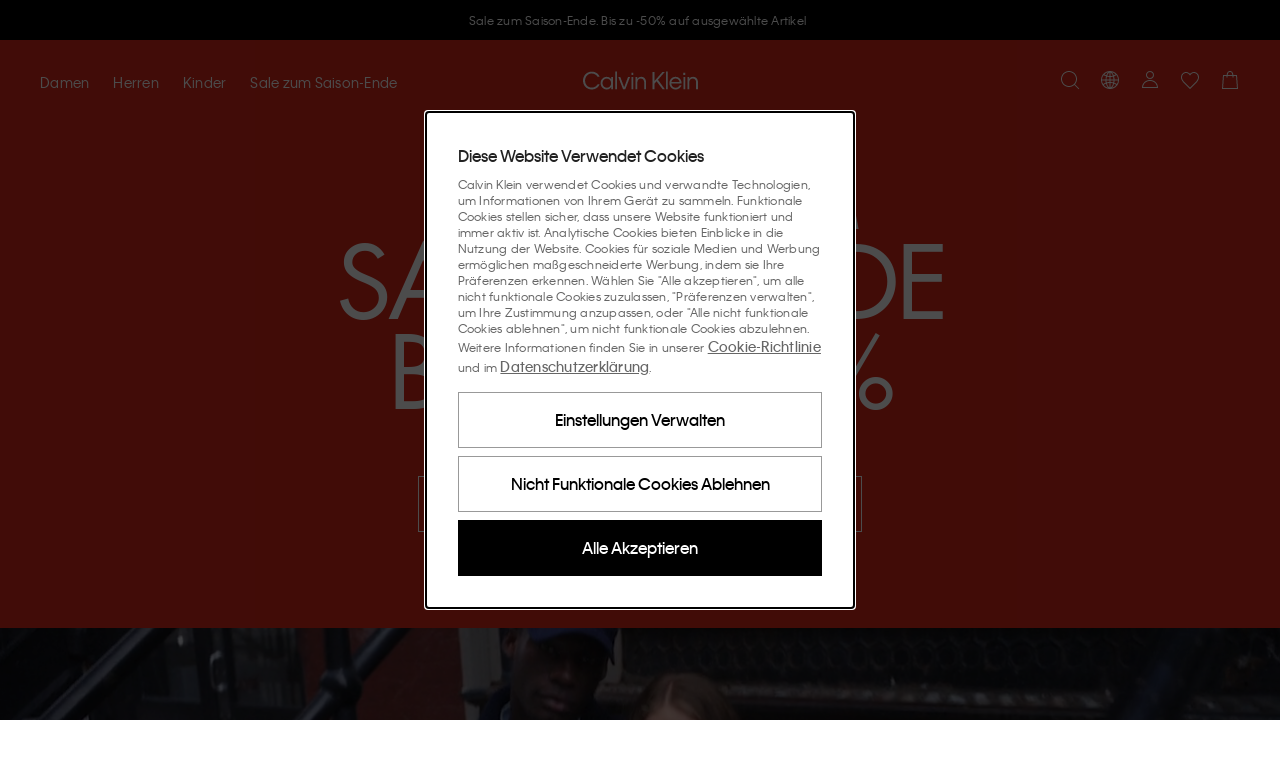

--- FILE ---
content_type: text/html; charset=utf-8
request_url: https://www.calvinklein.de/
body_size: 117199
content:
<!DOCTYPE html><html lang="de"><head><meta charSet="utf-8"/><link rel="stylesheet" href="/prod/live/ck/shared-assets/active/subthemes/subtheme-ck.css"/><meta name="google-site-verification" content="V8YF2elhIecx8Xz4OfXIQR5JbrmEnfTCGhcGuJC_RO0"/><meta name="google-site-verification" content="aUOnGLQcw2LHQ4WRlIYIUi5KTrsSEYLSO-tkVubGAIs"/><meta name="google-site-verification" content="-X12cmGe-oith-HPpWAZqDVbEh_WpqkqeIzfRG5mgwE"/><title>Calvin Klein® Deutschland Officiële online store</title><meta property="og:title" content="Calvin Klein® Deutschland Officiële online store"/><meta name="description" content="Shoppe die neueste Kollektion von CK online im offiziellen Calvin Klein® Store. Feier grenzenlosen Selbstausdruck. ✓ 30 Tage Rückgaberecht"/><meta property="og:description" content="Shoppe die neueste Kollektion von CK online im offiziellen Calvin Klein® Store. Feier grenzenlosen Selbstausdruck. ✓ 30 Tage Rückgaberecht"/><meta property="og:type" content="website"/><meta property="og:url" content="https://www.calvinklein.de"/><meta property="og:locale" content="de_DE"/><meta name="viewport" content="width=device-width, initial-scale=1"/><meta name="robots" content="noodp,noydir,index,follow,archive"/><meta name="CommerceSearch" content="storeId_20006"/><meta name="pageGroup" content="Content"/><meta name="pageIdentifier" content="HomePage"/><meta http-equiv="Content-Type" content="text/html; charset=utf-8"/><link rel="canonical" href="https://www.calvinklein.de"/><link rel="preconnect" href="//logx.optimizely.com"/><link rel="preconnect" href="//cdn3.optimizely.com"/><link rel="preconnect" href="//cdn.optimizely.com"/><link rel="preconnect" href="//tags.calvinklein.de"/><link rel="preconnect" href="//calvinklein-eu.scene7.com"/><link rel="preconnect" href="//live.ck.prd.b2c-api.eu.pvh.cloud"/><link rel="alternate" hrefLang="nl-BE" href="https://www.calvinklein.be"/><link rel="alternate" hrefLang="fr-BE" href="https://www.calvinklein.be/FR"/><link rel="alternate" hrefLang="en-BG" href="https://www.calvinklein.bg"/><link rel="alternate" hrefLang="en-CZ" href="https://www.calvinklein.cz"/><link rel="alternate" hrefLang="en-DK" href="https://www.calvinklein.dk"/><link rel="alternate" hrefLang="de-DE" href="https://www.calvinklein.de"/><link rel="alternate" hrefLang="en-DE" href="https://www.calvinklein.de/EN"/><link rel="alternate" hrefLang="en-EE" href="https://www.calvinklein.ee"/><link rel="alternate" hrefLang="es-ES" href="https://www.calvinklein.es"/><link rel="alternate" hrefLang="fr-FR" href="https://www.calvinklein.fr"/><link rel="alternate" hrefLang="en-HR" href="https://www.calvinklein.hr"/><link rel="alternate" hrefLang="en-IE" href="https://www.calvinklein.ie"/><link rel="alternate" hrefLang="it-IT" href="https://www.calvinklein.it"/><link rel="alternate" hrefLang="en-LV" href="https://www.calvinklein.lv"/><link rel="alternate" hrefLang="en-LT" href="https://www.calvinklein.lt"/><link rel="alternate" hrefLang="fr-LU" href="https://www.calvinklein.lu"/><link rel="alternate" hrefLang="de-LU" href="https://www.calvinklein.lu/DE"/><link rel="alternate" hrefLang="en-HU" href="https://www.calvinklein.hu"/><link rel="alternate" hrefLang="nl-NL" href="https://www.calvinklein.nl"/><link rel="alternate" hrefLang="en-NL" href="https://www.calvinklein.nl/EN"/><link rel="alternate" hrefLang="de-AT" href="https://www.calvinklein.at"/><link rel="alternate" hrefLang="pl-PL" href="https://www.calvinklein.pl"/><link rel="alternate" hrefLang="en-PT" href="https://www.calvinklein.pt"/><link rel="alternate" hrefLang="en-RO" href="https://ro.calvinklein.com"/><link rel="alternate" hrefLang="ru-RU" href="https://www.calvinklein.ru"/><link rel="alternate" hrefLang="de-CH" href="https://www.calvinklein.ch"/><link rel="alternate" hrefLang="fr-CH" href="https://www.calvinklein.ch/FR"/><link rel="alternate" hrefLang="it-CH" href="https://www.calvinklein.ch/IT"/><link rel="alternate" hrefLang="en-SI" href="https://www.calvinklein.si"/><link rel="alternate" hrefLang="en-SK" href="https://www.calvinklein.sk"/><link rel="alternate" hrefLang="en-FI" href="https://www.calvinklein.fi"/><link rel="alternate" hrefLang="en-SE" href="https://www.calvinklein.se"/><link rel="alternate" hrefLang="en-GB" href="https://www.calvinklein.co.uk"/><link rel="alternate" hrefLang="en-us" href="https://www.calvinklein.us/en"/><link rel="alternate" hrefLang="en-hk" href="https://www.calvinklein.com/hk"/><link rel="alternate" hrefLang="en-sg" href="https://www.calvinklein.com/sg"/><link rel="alternate" hrefLang="en-au" href="https://www.calvinklein.com.au"/><link rel="alternate" hrefLang="es-mx" href="https://www.calvinklein.mx"/><link rel="alternate" hrefLang="en-ae" href="https://www.calvinklein.ae/en/"/><link rel="alternate" hrefLang="ar-ae" href="https://www.calvinklein.ae/ar/"/><link rel="alternate" hrefLang="en-qa" href="https://www.calvinklein.qa/en/"/><link rel="alternate" hrefLang="ar-qa" href="https://www.calvinklein.qa/ar/"/><link rel="alternate" hrefLang="en-kw" href="https://www.calvinklein.com.kw/en/"/><link rel="alternate" hrefLang="ar-kw" href="https://www.calvinklein.com.kw/ar/"/><link rel="alternate" hrefLang="en-bh" href="https://www.calvinklein.bh/en/"/><link rel="alternate" hrefLang="ar-bh" href="https://www.calvinklein.bh/ar/"/><link rel="alternate" hrefLang="en-om" href="https://www.calvinklein.om/en/"/><link rel="alternate" hrefLang="ar-om" href="https://www.calvinklein.om/ar/"/><link rel="alternate" hrefLang="en-sa" href="https://www.calvinklein.sa/en/"/><link rel="alternate" hrefLang="ar-sa" href="https://www.calvinklein.sa/ar/"/><meta http-equiv="X-UA-Compatible" content="IE=edge"/><meta name="next-head-count" content="76"/><link rel="apple-touch-icon" sizes="48x48" href="/prod/live/ck/shared-assets/active/icons/ck/CK_48x48.png"/><link rel="apple-touch-icon" sizes="72x72" href="/prod/live/ck/shared-assets/active/icons/ck/CK_72x72.png"/><link rel="apple-touch-icon" sizes="96x96" href="/prod/live/ck/shared-assets/active/icons/ck/CK_96x96.png"/><link rel="apple-touch-icon" sizes="144x144" href="/prod/live/ck/shared-assets/active/icons/ck/CK_144x144.png"/><link rel="apple-touch-icon" sizes="168x168" href="/prod/live/ck/shared-assets/active/icons/ck/CK_168x168.png"/><link rel="apple-touch-icon" sizes="192x192" href="/prod/live/ck/shared-assets/active/icons/ck/CK_192x192.png"/><link rel="apple-touch-icon" sizes="256x256" href="/prod/live/ck/shared-assets/active/icons/ck/CK_256x256.png"/><link rel="apple-touch-icon" sizes="512x512" href="/prod/live/ck/shared-assets/active/icons/ck/CK_512x512.png"/><meta name="mobile-web-app-capable" content="yes"/><meta name="apple-mobile-web-app-capable" content="yes"/><meta name="application-name" content="CK"/><meta name="apple-mobile-web-app-title" content="CK"/><meta name="theme-color" content="#000000"/><meta name="msapplication-navbutton-color" content="#000000"/><meta name="apple-mobile-web-app-status-bar-style" content="black-translucent"/><meta name="msapplication-starturl" content="/"/><meta property="og:image" content="/prod/live/ck/shared-assets/active/ogImage/ck/logoDesktop.svg"/><link rel="manifest" href="/prod/live/ck/shared-assets/active/manifest/ck/manifest.json"/><link rel="shortcut icon" type="image/x-icon" media="all" href="/prod/live/ck/shared-assets/active/icons/ck/favicon.ico"/><link rel="preconnect" href="https://eu-images.contentstack.com/"/><link rel="preconnect" href="https://data.theasset.store/"/><link rel="preconnect" href="https://api.early-birds.fr/"/><link rel="preconnect" href="https://tags.tiqcdn.com/"/><link rel="preconnect" href="https://www.googletagmanager.com/"/><link rel="preconnect" href="https://connect.facebook.net/"/><link rel="preconnect" href="https://collect.tommy.com/"/><link rel="preconnect" href="https://sc-static.net/"/><link rel="preconnect" href="https://t.contentsquare.net/"/><link rel="preconnect" href="https://s.pinimg.com/"/><link rel="preconnect" href="https://deploy.mopinion.com/"/><link rel="preconnect" href="https://cdn.attraqt.io/"/><link rel="preconnect" href="https://tr.snapchat.com/"/><link rel="preconnect" href="https://photorankstatics-a.akamaihd.net/"/><link rel="preconnect" href="https://analytics.tiktok.com/"/><link rel="preconnect" href="https://s.salecycle.com/"/><link rel="preload" href="/prod/live/ck/shared-assets/active/fonts/kleinweb-55regular/kleinweb-55regular.woff2" as="font" type="font/woff2" crossorigin="anonymous"/><link rel="preload" href="/prod/live/ck/shared-assets/active/fonts/kleinweb-65medium/kleinweb-65medium.woff2" as="font" type="font/woff2" crossorigin="anonymous"/><link rel="preload" href="/prod/live/ck/shared-assets/active/fonts/futura-ltpro/FuturaLTPro_normal_normal_350.woff2" as="font" type="font/woff2" crossorigin="anonymous"/><style type="text/css" data-testid="inline-fonts-ck">
                  @font-face {
                    font-family: 'Klein Web';
                    src: url('/prod/live/ck/shared-assets/active/fonts/kleinweb-55regular/kleinweb-55regular.woff2') format('woff2'),
                        url('/prod/live/ck/shared-assets/active/fonts/kleinweb-55regular/kleinweb-55regular.woff') format('woff');
                    font-weight: 400;
                    font-style: normal;
                    font-display: swap;
                  }

                  @font-face {
                    font-family: 'Klein Web';
                    src: url('/prod/live/ck/shared-assets/active/fonts/kleinweb-65medium/kleinweb-65medium.woff2') format('woff2'),
                        url('/prod/live/ck/shared-assets/active/fonts/kleinweb-65medium/kleinweb-65medium.woff') format('woff');
                    font-weight: 500;
                    font-style: normal;
                    font-display: swap;
                  }

                  @font-face {
                    font-family: 'Futura LT Pro Book';
                    src: url('/prod/live/ck/shared-assets/active/fonts/futura-ltpro/FuturaLTPro_normal_normal_350.woff2') format('woff2'),
                        url('/prod/live/ck/shared-assets/active/fonts/futura-ltpro/FuturaLTPro_normal_normal_350.woff') format('woff');
                    font-weight: 400;
                    font-style: normal;
                    font-display: swap;
                  }
                </style><link rel="preload" href="https://static-fe-live-prod.dtc-ecom.eu.calvinklein.com/prod/live/ck/browsesearch/active/_next/static/css/31442176c0887835.css" as="style"/><link rel="stylesheet" href="https://static-fe-live-prod.dtc-ecom.eu.calvinklein.com/prod/live/ck/browsesearch/active/_next/static/css/31442176c0887835.css" data-n-g=""/><link rel="preload" href="https://static-fe-live-prod.dtc-ecom.eu.calvinklein.com/prod/live/ck/browsesearch/active/_next/static/css/20b12cc5224d7523.css" as="style"/><link rel="stylesheet" href="https://static-fe-live-prod.dtc-ecom.eu.calvinklein.com/prod/live/ck/browsesearch/active/_next/static/css/20b12cc5224d7523.css"/><link rel="preload" href="https://static-fe-live-prod.dtc-ecom.eu.calvinklein.com/prod/live/ck/browsesearch/active/_next/static/css/345f4c6d82ce4732.css" as="style"/><link rel="stylesheet" href="https://static-fe-live-prod.dtc-ecom.eu.calvinklein.com/prod/live/ck/browsesearch/active/_next/static/css/345f4c6d82ce4732.css"/><link rel="preload" href="https://static-fe-live-prod.dtc-ecom.eu.calvinklein.com/prod/live/ck/browsesearch/active/_next/static/css/28ea6ff7f30727e8.css" as="style"/><link rel="stylesheet" href="https://static-fe-live-prod.dtc-ecom.eu.calvinklein.com/prod/live/ck/browsesearch/active/_next/static/css/28ea6ff7f30727e8.css"/><link rel="preload" href="https://static-fe-live-prod.dtc-ecom.eu.calvinklein.com/prod/live/ck/browsesearch/active/_next/static/css/df4b183bcea1277a.css" as="style"/><link rel="stylesheet" href="https://static-fe-live-prod.dtc-ecom.eu.calvinklein.com/prod/live/ck/browsesearch/active/_next/static/css/df4b183bcea1277a.css"/><noscript data-n-css=""></noscript><script defer="" nomodule="" src="https://static-fe-live-prod.dtc-ecom.eu.calvinklein.com/prod/live/ck/browsesearch/active/_next/static/chunks/polyfills-c67a75d1b6f99dc8.js"></script><script defer="" src="https://static-fe-live-prod.dtc-ecom.eu.calvinklein.com/prod/live/ck/browsesearch/active/_next/static/chunks/Header.bda9b99944057167.js"></script><script defer="" src="https://static-fe-live-prod.dtc-ecom.eu.calvinklein.com/prod/live/ck/browsesearch/active/_next/static/chunks/319.9e856cc8d226aba9.js"></script><script defer="" src="https://static-fe-live-prod.dtc-ecom.eu.calvinklein.com/prod/live/ck/browsesearch/active/_next/static/chunks/2877.579b02bdf80a25a6.js"></script><script defer="" src="https://static-fe-live-prod.dtc-ecom.eu.calvinklein.com/prod/live/ck/browsesearch/active/_next/static/chunks/5419.712f949ab4db5368.js"></script><script defer="" src="https://static-fe-live-prod.dtc-ecom.eu.calvinklein.com/prod/live/ck/browsesearch/active/_next/static/chunks/8584.a60e53eeffd266a9.js"></script><script defer="" src="https://static-fe-live-prod.dtc-ecom.eu.calvinklein.com/prod/live/ck/browsesearch/active/_next/static/chunks/4126.9590b19a5db08aab.js"></script><script defer="" src="https://static-fe-live-prod.dtc-ecom.eu.calvinklein.com/prod/live/ck/browsesearch/active/_next/static/chunks/4182.037570be99a88875.js"></script><script defer="" src="https://static-fe-live-prod.dtc-ecom.eu.calvinklein.com/prod/live/ck/browsesearch/active/_next/static/chunks/4434.8c09c09f288dc7e2.js"></script><script defer="" src="https://static-fe-live-prod.dtc-ecom.eu.calvinklein.com/prod/live/ck/browsesearch/active/_next/static/chunks/5474.6e2810186bc5eb09.js"></script><script defer="" src="https://static-fe-live-prod.dtc-ecom.eu.calvinklein.com/prod/live/ck/browsesearch/active/_next/static/chunks/6892.8042c25891721956.js"></script><script defer="" src="https://static-fe-live-prod.dtc-ecom.eu.calvinklein.com/prod/live/ck/browsesearch/active/_next/static/chunks/8905.77385c069d074499.js"></script><script defer="" src="https://static-fe-live-prod.dtc-ecom.eu.calvinklein.com/prod/live/ck/browsesearch/active/_next/static/chunks/9447.e5f7d70d25c9a789.js"></script><script defer="" src="https://static-fe-live-prod.dtc-ecom.eu.calvinklein.com/prod/live/ck/browsesearch/active/_next/static/chunks/334.2207d0aad1467933.js"></script><script defer="" src="https://static-fe-live-prod.dtc-ecom.eu.calvinklein.com/prod/live/ck/browsesearch/active/_next/static/chunks/1197.c24cebcfd94b51cc.js"></script><script defer="" src="https://static-fe-live-prod.dtc-ecom.eu.calvinklein.com/prod/live/ck/browsesearch/active/_next/static/chunks/6291.5bb8ceee6e986fd0.js"></script><script defer="" src="https://static-fe-live-prod.dtc-ecom.eu.calvinklein.com/prod/live/ck/browsesearch/active/_next/static/chunks/6035.81ff394982baa6c3.js"></script><script defer="" src="https://static-fe-live-prod.dtc-ecom.eu.calvinklein.com/prod/live/ck/browsesearch/active/_next/static/chunks/3082.1e250fbb5240c602.js"></script><script defer="" src="https://static-fe-live-prod.dtc-ecom.eu.calvinklein.com/prod/live/ck/browsesearch/active/_next/static/chunks/8492.421ed8cd6c890771.js"></script><script defer="" src="https://static-fe-live-prod.dtc-ecom.eu.calvinklein.com/prod/live/ck/browsesearch/active/_next/static/chunks/1737.983371c4225ec48b.js"></script><script defer="" src="https://static-fe-live-prod.dtc-ecom.eu.calvinklein.com/prod/live/ck/browsesearch/active/_next/static/chunks/41.4dfe342f67e3c705.js"></script><script defer="" src="https://static-fe-live-prod.dtc-ecom.eu.calvinklein.com/prod/live/ck/browsesearch/active/_next/static/chunks/Footer.869908d8c4635337.js"></script><script defer="" src="https://static-fe-live-prod.dtc-ecom.eu.calvinklein.com/prod/live/ck/browsesearch/active/_next/static/chunks/9492.02397e7091410da0.js"></script><script defer="" src="https://static-fe-live-prod.dtc-ecom.eu.calvinklein.com/prod/live/ck/browsesearch/active/_next/static/chunks/6288.9a552c089129496a.js"></script><script defer="" src="https://static-fe-live-prod.dtc-ecom.eu.calvinklein.com/prod/live/ck/browsesearch/active/_next/static/chunks/7813.159813d419c34906.js"></script><script defer="" src="https://static-fe-live-prod.dtc-ecom.eu.calvinklein.com/prod/live/ck/browsesearch/active/_next/static/chunks/1154.c82f118709b56ee3.js"></script><script src="https://static-fe-live-prod.dtc-ecom.eu.calvinklein.com/prod/live/ck/browsesearch/active/_next/static/chunks/webpack-8f79b0cd13b7c88c.js" defer=""></script><script src="https://static-fe-live-prod.dtc-ecom.eu.calvinklein.com/prod/live/ck/browsesearch/active/_next/static/chunks/framework-45ce3d09104a2cae.js" defer=""></script><script src="https://static-fe-live-prod.dtc-ecom.eu.calvinklein.com/prod/live/ck/browsesearch/active/_next/static/chunks/main-a162545833ebe10b.js" defer=""></script><script src="https://static-fe-live-prod.dtc-ecom.eu.calvinklein.com/prod/live/ck/browsesearch/active/_next/static/chunks/pages/_app-493516db36f58106.js" defer=""></script><script src="https://static-fe-live-prod.dtc-ecom.eu.calvinklein.com/prod/live/ck/browsesearch/active/_next/static/chunks/pages/index-fbf4f3e68ace40f8.js" defer=""></script><script src="https://static-fe-live-prod.dtc-ecom.eu.calvinklein.com/prod/live/ck/browsesearch/active/_next/static/browsesearch_f8338900e6b27652f8dbffcef3f462dc963002d2/_buildManifest.js" defer=""></script><script src="https://static-fe-live-prod.dtc-ecom.eu.calvinklein.com/prod/live/ck/browsesearch/active/_next/static/browsesearch_f8338900e6b27652f8dbffcef3f462dc963002d2/_ssgManifest.js" defer=""></script>
                              <script>!function(e){var n="https://s.go-mpulse.net/boomerang/";if("True"=="True")e.BOOMR_config=e.BOOMR_config||{},e.BOOMR_config.PageParams=e.BOOMR_config.PageParams||{},e.BOOMR_config.PageParams.pci=!0,n="https://s2.go-mpulse.net/boomerang/";if(window.BOOMR_API_key="T8395-9PSNU-ETHTJ-PBJVE-YWZS8",function(){function e(){if(!o){var e=document.createElement("script");e.id="boomr-scr-as",e.src=window.BOOMR.url,e.async=!0,i.parentNode.appendChild(e),o=!0}}function t(e){o=!0;var n,t,a,r,d=document,O=window;if(window.BOOMR.snippetMethod=e?"if":"i",t=function(e,n){var t=d.createElement("script");t.id=n||"boomr-if-as",t.src=window.BOOMR.url,BOOMR_lstart=(new Date).getTime(),e=e||d.body,e.appendChild(t)},!window.addEventListener&&window.attachEvent&&navigator.userAgent.match(/MSIE [67]\./))return window.BOOMR.snippetMethod="s",void t(i.parentNode,"boomr-async");a=document.createElement("IFRAME"),a.src="about:blank",a.title="",a.role="presentation",a.loading="eager",r=(a.frameElement||a).style,r.width=0,r.height=0,r.border=0,r.display="none",i.parentNode.appendChild(a);try{O=a.contentWindow,d=O.document.open()}catch(_){n=document.domain,a.src="javascript:var d=document.open();d.domain='"+n+"';void(0);",O=a.contentWindow,d=O.document.open()}if(n)d._boomrl=function(){this.domain=n,t()},d.write("<bo"+"dy onload='document._boomrl();'>");else if(O._boomrl=function(){t()},O.addEventListener)O.addEventListener("load",O._boomrl,!1);else if(O.attachEvent)O.attachEvent("onload",O._boomrl);d.close()}function a(e){window.BOOMR_onload=e&&e.timeStamp||(new Date).getTime()}if(!window.BOOMR||!window.BOOMR.version&&!window.BOOMR.snippetExecuted){window.BOOMR=window.BOOMR||{},window.BOOMR.snippetStart=(new Date).getTime(),window.BOOMR.snippetExecuted=!0,window.BOOMR.snippetVersion=12,window.BOOMR.url=n+"T8395-9PSNU-ETHTJ-PBJVE-YWZS8";var i=document.currentScript||document.getElementsByTagName("script")[0],o=!1,r=document.createElement("link");if(r.relList&&"function"==typeof r.relList.supports&&r.relList.supports("preload")&&"as"in r)window.BOOMR.snippetMethod="p",r.href=window.BOOMR.url,r.rel="preload",r.as="script",r.addEventListener("load",e),r.addEventListener("error",function(){t(!0)}),setTimeout(function(){if(!o)t(!0)},3e3),BOOMR_lstart=(new Date).getTime(),i.parentNode.appendChild(r);else t(!1);if(window.addEventListener)window.addEventListener("load",a,!1);else if(window.attachEvent)window.attachEvent("onload",a)}}(),"".length>0)if(e&&"performance"in e&&e.performance&&"function"==typeof e.performance.setResourceTimingBufferSize)e.performance.setResourceTimingBufferSize();!function(){if(BOOMR=e.BOOMR||{},BOOMR.plugins=BOOMR.plugins||{},!BOOMR.plugins.AK){var n=""=="true"?1:0,t="",a="clnzyuyccfl2u2lhecxq-f-43e02b9b3-clientnsv4-s.akamaihd.net",i="false"=="true"?2:1,o={"ak.v":"39","ak.cp":"351045","ak.ai":parseInt("348471",10),"ak.ol":"0","ak.cr":8,"ak.ipv":4,"ak.proto":"h2","ak.rid":"a76bc332","ak.r":51208,"ak.a2":n,"ak.m":"dscb","ak.n":"essl","ak.bpcip":"18.219.156.0","ak.cport":52104,"ak.gh":"23.209.83.18","ak.quicv":"","ak.tlsv":"tls1.3","ak.0rtt":"","ak.0rtt.ed":"","ak.csrc":"-","ak.acc":"","ak.t":"1768366255","ak.ak":"hOBiQwZUYzCg5VSAfCLimQ==GaKFjuDUqvnDfUA34oUXUmkY3wfxX+/UgnLPC4mJSSVHES8kOtRI2Ao9+YwukP7XiS1IHA8ZeqVYbEQWZNM/ox1biTBsu592vxvbeJEFfPdDSEZvs6p+tHC2bqnaskk3ZQKvrfgNghUPgaiTSi0ZniGjiaakf1rtXVxFZAWr4bxe/VgZrmajXp1ImRnJKrVDxckSwMot1b3xPYRqDdNG6jSKulH01USPs8hEiwTOHTm+W6WJlvoMdcYu9DK5Nh+JZG6B/EkIsR7FxnLZEaB4ZPEs2xXYMHRF1cHLYXJfaI9zk/zpu59mAvM1xAulF9NOguJxjfGVJqQihwr0V9EQRXrPTCJxQ3PmTXbUPv7sgiuGuaIvKV5dPjr+vtKEaCXms94UCRiELPBvqmiuY53x9yux9OH9gyz+4fq3Y6fvepY=","ak.pv":"569","ak.dpoabenc":"","ak.tf":i};if(""!==t)o["ak.ruds"]=t;var r={i:!1,av:function(n){var t="http.initiator";if(n&&(!n[t]||"spa_hard"===n[t]))o["ak.feo"]=void 0!==e.aFeoApplied?1:0,BOOMR.addVar(o)},rv:function(){var e=["ak.bpcip","ak.cport","ak.cr","ak.csrc","ak.gh","ak.ipv","ak.m","ak.n","ak.ol","ak.proto","ak.quicv","ak.tlsv","ak.0rtt","ak.0rtt.ed","ak.r","ak.acc","ak.t","ak.tf"];BOOMR.removeVar(e)}};BOOMR.plugins.AK={akVars:o,akDNSPreFetchDomain:a,init:function(){if(!r.i){var e=BOOMR.subscribe;e("before_beacon",r.av,null,null),e("onbeacon",r.rv,null,null),r.i=!0}return this},is_complete:function(){return!0}}}}()}(window);</script></head><body class="theme-ck"><script data-testid="addHomepageAndGetCookie">const p = window.location.pathname;const isHomePage = p === '/EN' || p === '/EN/' || p === '/' || p === '' || p === '/FR' || p === '/FR/' || p === '/DE' || p === '/DE/' || p === '/IT' || p === '/IT/' ;function getCookie(e) {for(var n=e+"=",r=decodeURIComponent(document.cookie).split(";"),t=0;t<r.length;t++){for(var d=r[t];" "==d.charAt(0);)d=d.substring(1);if(0==d.indexOf(n))return d.substring(n.length,d.length)}}</script><script data-testid="optimizelyjstestimport">const cookieAccepted=getCookie("PVH_COOKIES_GDPR_ANALYTICS")==="Accept";if (cookieAccepted) {const testScript = document.createElement('script');testScript.src = 'https://cdn.optimizely.com/public/8382950752/s/ck_home_glp.js';testScript.id = 'optimizelyjstestimportscript';document.head.appendChild(testScript);} else {document.getElementsByTagName('body')[0].classList.add('optimizely-ssr-off')}</script><noscript>You need to enable Javascript to use this site.</noscript><div id="__next" data-reactroot=""><div class="app"><div class="ContentPage MainLayout_MainLayout__B69z3" data-testid="MainLayout-component"><div class="Header_HeaderSpacer__h9nyE"></div><div style="background-color:#000000" class="AnnouncementsBanner_AnnouncementsBanner__A4SGn Typography_Typography__cWE1j Typography_bodySmall__KZki_" data-testid="AnnouncementsBanner-component" aria-label="Announcements" role="alert" id="AnnouncementsBanner"><div class="AnnouncementsBanner_slideElement__RXTNu AnnouncementsBanner_activeSlide__pgCq3" data-testid="AnnouncementsBannerSlideElement"><div class="Transition_transition__mEfCF fadeInUp_fadeInUp__SJzrU" data-testid="transition"><a href="/sale" class="AnnouncementsBanner_item__UwG7W" data-testid="AnnouncementsBannerItem"><div><span style="color:#FFFFFF" class="CmsAnnouncementsBanner_countdownContent__MIZT9">Sale zum Saison-Ende. Bis zu -50% auf ausgewählte Artikel</span></div></a></div></div><div class="AnnouncementsBanner_slideElement__RXTNu" data-testid="AnnouncementsBannerSlideElement"></div><div class="AnnouncementsBanner_slideElement__RXTNu" data-testid="AnnouncementsBannerSlideElement"></div><div class="AnnouncementsBanner_slideElement__RXTNu" data-testid="AnnouncementsBannerSlideElement"></div></div><div id="page-notification-portal"></div><header data-exposed-search="0" class="Header_Header__qjAi5 Header-ContentPage HeaderPrehover HeaderPrehover--OverlayedPosition" data-testid="Header-component"><div class="Header_HeaderOverlay__BxZdI"></div><a aria-label="Logo" class="Header_LogoWrapperHeaderPrehover__QaThY Header_SSRDesktopHideLogo__Bl47I BrandLogo_BrandLogo__xQ3yp" data-testid="brand-logo" title="" href="https://www.calvinklein.de"><svg class="Icon_Icon__qPZ8O Icon_regular__MbCqv" data-testid="brand-logo-white-minimal-svg" width="115" height="19" viewBox="0 0 115 19" fill="none" xmlns="http://www.w3.org/2000/svg"><path fill-rule="evenodd" clip-rule="evenodd" d="M82.8954 18.2007H84.708V0.61412H82.8954V18.2007ZM71.4005 12.7452L73.5803 10.2821L79.5685 18.2008H81.8628L74.9567 8.74004L81.8628 0.9365H79.4767L71.4005 10.144V0.9365H69.4046V18.2008H71.4005V12.7452ZM48.4799 18.2007H50.2925V6.0926H48.4799V18.2007ZM48.457 3.9749H50.3155V1.8572H48.457V3.9749ZM54.3074 18.2008H52.4951V6.0926H54.3074V8.11832C54.5369 7.45088 55.5924 5.81648 58.0931 5.81648C61.4658 5.81648 63.0489 8.30246 63.0489 11.3641V18.2008H61.2136V11.4102C61.2136 9.13118 59.9975 7.54286 57.7949 7.54286C55.6153 7.54286 54.3074 9.17726 54.3074 11.5021V18.2008ZM96.6614 10.9956H88.3789C88.6772 9.26924 90.1914 7.49696 92.5316 7.49696C94.9407 7.49696 96.2943 9.17726 96.6614 10.9956ZM86.4287 12.1467C86.4287 15.7377 89.0443 18.477 92.5775 18.477C96.2024 18.477 97.9922 15.9678 98.4511 14.3105H96.6384C96.1565 15.3234 94.9866 16.7736 92.5775 16.7736C90.1684 16.7736 88.4018 14.9319 88.264 12.607H98.6115C98.7034 8.64788 96.065 5.81648 92.5316 5.81648C89.0672 5.81648 86.4287 8.57876 86.4287 12.1467ZM100.379 18.2007H102.191V6.0926H100.379V18.2007ZM100.356 3.9749H102.214V1.8572H100.356V3.9749ZM104.394 18.2008H106.206V11.5021C106.206 9.17726 107.514 7.54286 109.693 7.54286C111.896 7.54286 113.112 9.13118 113.112 11.4102V18.2008H114.947V11.3641C114.947 8.30246 113.364 5.81648 109.992 5.81648C107.491 5.81648 106.435 7.45088 106.206 8.11832V6.0926H104.394V18.2008ZM2.06498 9.59162C2.06498 13.6198 4.95576 16.6354 8.74144 16.6354C12.2747 16.6354 14.0183 14.4486 14.5691 13.3668H16.5652C16.0604 15.024 13.6742 18.5 8.74144 18.5C3.76271 18.5 0 14.7249 0 9.56858C0 4.48142 3.80863 0.63716 8.74144 0.63716C13.6742 0.63716 16.0604 4.04402 16.611 5.81648H14.5462C13.9267 4.6886 12.2058 2.50178 8.74144 2.50178C4.95576 2.50178 2.06498 5.51732 2.06498 9.59162ZM23.8156 7.54286C26.3163 7.54286 28.1519 9.54554 28.1519 12.1467C28.1519 14.7479 26.3163 16.7506 23.8156 16.7506C21.2919 16.7506 19.4564 14.7479 19.4564 12.1467C19.4564 9.5225 21.2919 7.54286 23.8156 7.54286ZM17.598 12.1467C17.598 15.7608 20.3053 18.477 23.7467 18.477C26.4771 18.477 27.7389 16.7506 28.1289 15.9217V18.2008H29.9414V6.0926H28.1289V8.37158C27.7618 7.5659 26.4771 5.81648 23.7467 5.81648C20.3053 5.81648 17.598 8.53268 17.598 12.1467ZM32.1444 18.2007H33.9568V0.61412H32.1444V18.2007ZM44.9924 6.0926L41.1608 16.3362L37.3292 6.0926H35.3333L40.0137 18.201H42.3082L46.9885 6.0926H44.9924Z" fill="#ffffff"></path></svg></a><a aria-label="Logo" class="Header_LogoWrapper__sdlOJ Header_SSRDesktopHideLogo__Bl47I BrandLogo_BrandLogo__xQ3yp BrandLogo_MinimalLogo__peTQ_" data-testid="brand-logo" title="" href="https://www.calvinklein.de"><svg class="Icon_Icon__qPZ8O Icon_regular__MbCqv" data-testid="brand-logo-minimal-svg" width="115" height="19" viewBox="0 0 115 19" fill="none" xmlns="http://www.w3.org/2000/svg"><path fill-rule="evenodd" clip-rule="evenodd" d="M82.8954 18.2007H84.708V0.61412H82.8954V18.2007ZM71.4005 12.7452L73.5803 10.2821L79.5685 18.2008H81.8628L74.9567 8.74004L81.8628 0.9365H79.4767L71.4005 10.144V0.9365H69.4046V18.2008H71.4005V12.7452ZM48.4799 18.2007H50.2925V6.0926H48.4799V18.2007ZM48.457 3.9749H50.3155V1.8572H48.457V3.9749ZM54.3074 18.2008H52.4951V6.0926H54.3074V8.11832C54.5369 7.45088 55.5924 5.81648 58.0931 5.81648C61.4658 5.81648 63.0489 8.30246 63.0489 11.3641V18.2008H61.2136V11.4102C61.2136 9.13118 59.9975 7.54286 57.7949 7.54286C55.6153 7.54286 54.3074 9.17726 54.3074 11.5021V18.2008ZM96.6614 10.9956H88.3789C88.6772 9.26924 90.1914 7.49696 92.5316 7.49696C94.9407 7.49696 96.2943 9.17726 96.6614 10.9956ZM86.4287 12.1467C86.4287 15.7377 89.0443 18.477 92.5775 18.477C96.2024 18.477 97.9922 15.9678 98.4511 14.3105H96.6384C96.1565 15.3234 94.9866 16.7736 92.5775 16.7736C90.1684 16.7736 88.4018 14.9319 88.264 12.607H98.6115C98.7034 8.64788 96.065 5.81648 92.5316 5.81648C89.0672 5.81648 86.4287 8.57876 86.4287 12.1467ZM100.379 18.2007H102.191V6.0926H100.379V18.2007ZM100.356 3.9749H102.214V1.8572H100.356V3.9749ZM104.394 18.2008H106.206V11.5021C106.206 9.17726 107.514 7.54286 109.693 7.54286C111.896 7.54286 113.112 9.13118 113.112 11.4102V18.2008H114.947V11.3641C114.947 8.30246 113.364 5.81648 109.992 5.81648C107.491 5.81648 106.435 7.45088 106.206 8.11832V6.0926H104.394V18.2008ZM2.06498 9.59162C2.06498 13.6198 4.95576 16.6354 8.74144 16.6354C12.2747 16.6354 14.0183 14.4486 14.5691 13.3668H16.5652C16.0604 15.024 13.6742 18.5 8.74144 18.5C3.76271 18.5 0 14.7249 0 9.56858C0 4.48142 3.80863 0.63716 8.74144 0.63716C13.6742 0.63716 16.0604 4.04402 16.611 5.81648H14.5462C13.9267 4.6886 12.2058 2.50178 8.74144 2.50178C4.95576 2.50178 2.06498 5.51732 2.06498 9.59162ZM23.8156 7.54286C26.3163 7.54286 28.1519 9.54554 28.1519 12.1467C28.1519 14.7479 26.3163 16.7506 23.8156 16.7506C21.2919 16.7506 19.4564 14.7479 19.4564 12.1467C19.4564 9.5225 21.2919 7.54286 23.8156 7.54286ZM17.598 12.1467C17.598 15.7608 20.3053 18.477 23.7467 18.477C26.4771 18.477 27.7389 16.7506 28.1289 15.9217V18.2008H29.9414V6.0926H28.1289V8.37158C27.7618 7.5659 26.4771 5.81648 23.7467 5.81648C20.3053 5.81648 17.598 8.53268 17.598 12.1467ZM32.1444 18.2007H33.9568V0.61412H32.1444V18.2007ZM44.9924 6.0926L41.1608 16.3362L37.3292 6.0926H35.3333L40.0137 18.201H42.3082L46.9885 6.0926H44.9924Z" fill="#1A1919"></path></svg></a><a aria-label="Logo" class="Header_LogoWrapper__sdlOJ Header_SSRMobileHideLogo__fG8ed BrandLogo_BrandLogo__xQ3yp" data-testid="brand-logo" title="" href="https://www.calvinklein.de"><svg class="Icon_Icon__qPZ8O Icon_regular__MbCqv" data-testid="brand-logo-svg" width="115" height="19" viewBox="0 0 115 19" fill="none" xmlns="http://www.w3.org/2000/svg"><path fill-rule="evenodd" clip-rule="evenodd" d="M82.8954 18.2007H84.708V0.61412H82.8954V18.2007ZM71.4005 12.7452L73.5803 10.2821L79.5685 18.2008H81.8628L74.9567 8.74004L81.8628 0.9365H79.4767L71.4005 10.144V0.9365H69.4046V18.2008H71.4005V12.7452ZM48.4799 18.2007H50.2925V6.0926H48.4799V18.2007ZM48.457 3.9749H50.3155V1.8572H48.457V3.9749ZM54.3074 18.2008H52.4951V6.0926H54.3074V8.11832C54.5369 7.45088 55.5924 5.81648 58.0931 5.81648C61.4658 5.81648 63.0489 8.30246 63.0489 11.3641V18.2008H61.2136V11.4102C61.2136 9.13118 59.9975 7.54286 57.7949 7.54286C55.6153 7.54286 54.3074 9.17726 54.3074 11.5021V18.2008ZM96.6614 10.9956H88.3789C88.6772 9.26924 90.1914 7.49696 92.5316 7.49696C94.9407 7.49696 96.2943 9.17726 96.6614 10.9956ZM86.4287 12.1467C86.4287 15.7377 89.0443 18.477 92.5775 18.477C96.2024 18.477 97.9922 15.9678 98.4511 14.3105H96.6384C96.1565 15.3234 94.9866 16.7736 92.5775 16.7736C90.1684 16.7736 88.4018 14.9319 88.264 12.607H98.6115C98.7034 8.64788 96.065 5.81648 92.5316 5.81648C89.0672 5.81648 86.4287 8.57876 86.4287 12.1467ZM100.379 18.2007H102.191V6.0926H100.379V18.2007ZM100.356 3.9749H102.214V1.8572H100.356V3.9749ZM104.394 18.2008H106.206V11.5021C106.206 9.17726 107.514 7.54286 109.693 7.54286C111.896 7.54286 113.112 9.13118 113.112 11.4102V18.2008H114.947V11.3641C114.947 8.30246 113.364 5.81648 109.992 5.81648C107.491 5.81648 106.435 7.45088 106.206 8.11832V6.0926H104.394V18.2008ZM2.06498 9.59162C2.06498 13.6198 4.95576 16.6354 8.74144 16.6354C12.2747 16.6354 14.0183 14.4486 14.5691 13.3668H16.5652C16.0604 15.024 13.6742 18.5 8.74144 18.5C3.76271 18.5 0 14.7249 0 9.56858C0 4.48142 3.80863 0.63716 8.74144 0.63716C13.6742 0.63716 16.0604 4.04402 16.611 5.81648H14.5462C13.9267 4.6886 12.2058 2.50178 8.74144 2.50178C4.95576 2.50178 2.06498 5.51732 2.06498 9.59162ZM23.8156 7.54286C26.3163 7.54286 28.1519 9.54554 28.1519 12.1467C28.1519 14.7479 26.3163 16.7506 23.8156 16.7506C21.2919 16.7506 19.4564 14.7479 19.4564 12.1467C19.4564 9.5225 21.2919 7.54286 23.8156 7.54286ZM17.598 12.1467C17.598 15.7608 20.3053 18.477 23.7467 18.477C26.4771 18.477 27.7389 16.7506 28.1289 15.9217V18.2008H29.9414V6.0926H28.1289V8.37158C27.7618 7.5659 26.4771 5.81648 23.7467 5.81648C20.3053 5.81648 17.598 8.53268 17.598 12.1467ZM32.1444 18.2007H33.9568V0.61412H32.1444V18.2007ZM44.9924 6.0926L41.1608 16.3362L37.3292 6.0926H35.3333L40.0137 18.201H42.3082L46.9885 6.0926H44.9924Z" fill="#1A1919"></path></svg></a><a aria-label="Logo" class="Header_LogoWrapperHeaderPrehover__QaThY Header_SSRMobileHideLogo__fG8ed BrandLogo_BrandLogo__xQ3yp undefined" data-testid="brand-logo" title="" href="https://www.calvinklein.de"><svg class="Icon_Icon__qPZ8O Icon_regular__MbCqv" data-testid="brand-logo-white-svg" width="115" height="19" viewBox="0 0 115 19" fill="none" xmlns="http://www.w3.org/2000/svg"><path fill-rule="evenodd" clip-rule="evenodd" d="M82.8954 18.2007H84.708V0.61412H82.8954V18.2007ZM71.4005 12.7452L73.5803 10.2821L79.5685 18.2008H81.8628L74.9567 8.74004L81.8628 0.9365H79.4767L71.4005 10.144V0.9365H69.4046V18.2008H71.4005V12.7452ZM48.4799 18.2007H50.2925V6.0926H48.4799V18.2007ZM48.457 3.9749H50.3155V1.8572H48.457V3.9749ZM54.3074 18.2008H52.4951V6.0926H54.3074V8.11832C54.5369 7.45088 55.5924 5.81648 58.0931 5.81648C61.4658 5.81648 63.0489 8.30246 63.0489 11.3641V18.2008H61.2136V11.4102C61.2136 9.13118 59.9975 7.54286 57.7949 7.54286C55.6153 7.54286 54.3074 9.17726 54.3074 11.5021V18.2008ZM96.6614 10.9956H88.3789C88.6772 9.26924 90.1914 7.49696 92.5316 7.49696C94.9407 7.49696 96.2943 9.17726 96.6614 10.9956ZM86.4287 12.1467C86.4287 15.7377 89.0443 18.477 92.5775 18.477C96.2024 18.477 97.9922 15.9678 98.4511 14.3105H96.6384C96.1565 15.3234 94.9866 16.7736 92.5775 16.7736C90.1684 16.7736 88.4018 14.9319 88.264 12.607H98.6115C98.7034 8.64788 96.065 5.81648 92.5316 5.81648C89.0672 5.81648 86.4287 8.57876 86.4287 12.1467ZM100.379 18.2007H102.191V6.0926H100.379V18.2007ZM100.356 3.9749H102.214V1.8572H100.356V3.9749ZM104.394 18.2008H106.206V11.5021C106.206 9.17726 107.514 7.54286 109.693 7.54286C111.896 7.54286 113.112 9.13118 113.112 11.4102V18.2008H114.947V11.3641C114.947 8.30246 113.364 5.81648 109.992 5.81648C107.491 5.81648 106.435 7.45088 106.206 8.11832V6.0926H104.394V18.2008ZM2.06498 9.59162C2.06498 13.6198 4.95576 16.6354 8.74144 16.6354C12.2747 16.6354 14.0183 14.4486 14.5691 13.3668H16.5652C16.0604 15.024 13.6742 18.5 8.74144 18.5C3.76271 18.5 0 14.7249 0 9.56858C0 4.48142 3.80863 0.63716 8.74144 0.63716C13.6742 0.63716 16.0604 4.04402 16.611 5.81648H14.5462C13.9267 4.6886 12.2058 2.50178 8.74144 2.50178C4.95576 2.50178 2.06498 5.51732 2.06498 9.59162ZM23.8156 7.54286C26.3163 7.54286 28.1519 9.54554 28.1519 12.1467C28.1519 14.7479 26.3163 16.7506 23.8156 16.7506C21.2919 16.7506 19.4564 14.7479 19.4564 12.1467C19.4564 9.5225 21.2919 7.54286 23.8156 7.54286ZM17.598 12.1467C17.598 15.7608 20.3053 18.477 23.7467 18.477C26.4771 18.477 27.7389 16.7506 28.1289 15.9217V18.2008H29.9414V6.0926H28.1289V8.37158C27.7618 7.5659 26.4771 5.81648 23.7467 5.81648C20.3053 5.81648 17.598 8.53268 17.598 12.1467ZM32.1444 18.2007H33.9568V0.61412H32.1444V18.2007ZM44.9924 6.0926L41.1608 16.3362L37.3292 6.0926H35.3333L40.0137 18.201H42.3082L46.9885 6.0926H44.9924Z" fill="#ffffff"></path></svg></a><section class="MegaMenu_MegaMenu__yTnid ck-alias_MegaMenu__4iVc9 th-alias_MegaMenu__ALoGH" data-open="false" data-testid="MegaMenu-component"><nav class="" aria-label="Mobile Primary Navigation"><div class="MegaMenu_OverlayControls___Dq4Y" data-testid="Mobile-header-controls"><div><button type="button" aria-label="Schließen" class="IconButton_IconButton__U3hM4 undefined" data-debounce-events="true" data-testid="overlay-close-pvh-icon-button"><svg class="Icon_Icon__qPZ8O Icon_large__76ZXR" data-testid="icon-utility-cross-svg" width="1em" height="1em" viewBox="0 0 20 20" fill="none" xmlns="http://www.w3.org/2000/svg" aria-hidden="true" focusable="false"><path fill-rule="evenodd" clip-rule="evenodd" d="M10.0001 10.707L2.35359 18.3535L1.64648 17.6464L9.29297 9.99994L1.64656 2.35353L2.35367 1.64642L10.0001 9.29283L17.6465 1.64642L18.3536 2.35353L10.7072 9.99994L18.3537 17.6464L17.6466 18.3535L10.0001 10.707Z" fill="black"></path></svg></button><a aria-label="Logo" class="BrandLogo_BrandLogo__xQ3yp BrandLogo_MinimalLogo__peTQ_" data-testid="brand-logo" title="" href=""><svg class="Icon_Icon__qPZ8O Icon_regular__MbCqv" data-testid="brand-logo-minimal-svg" width="115" height="19" viewBox="0 0 115 19" fill="none" xmlns="http://www.w3.org/2000/svg"><path fill-rule="evenodd" clip-rule="evenodd" d="M82.8954 18.2007H84.708V0.61412H82.8954V18.2007ZM71.4005 12.7452L73.5803 10.2821L79.5685 18.2008H81.8628L74.9567 8.74004L81.8628 0.9365H79.4767L71.4005 10.144V0.9365H69.4046V18.2008H71.4005V12.7452ZM48.4799 18.2007H50.2925V6.0926H48.4799V18.2007ZM48.457 3.9749H50.3155V1.8572H48.457V3.9749ZM54.3074 18.2008H52.4951V6.0926H54.3074V8.11832C54.5369 7.45088 55.5924 5.81648 58.0931 5.81648C61.4658 5.81648 63.0489 8.30246 63.0489 11.3641V18.2008H61.2136V11.4102C61.2136 9.13118 59.9975 7.54286 57.7949 7.54286C55.6153 7.54286 54.3074 9.17726 54.3074 11.5021V18.2008ZM96.6614 10.9956H88.3789C88.6772 9.26924 90.1914 7.49696 92.5316 7.49696C94.9407 7.49696 96.2943 9.17726 96.6614 10.9956ZM86.4287 12.1467C86.4287 15.7377 89.0443 18.477 92.5775 18.477C96.2024 18.477 97.9922 15.9678 98.4511 14.3105H96.6384C96.1565 15.3234 94.9866 16.7736 92.5775 16.7736C90.1684 16.7736 88.4018 14.9319 88.264 12.607H98.6115C98.7034 8.64788 96.065 5.81648 92.5316 5.81648C89.0672 5.81648 86.4287 8.57876 86.4287 12.1467ZM100.379 18.2007H102.191V6.0926H100.379V18.2007ZM100.356 3.9749H102.214V1.8572H100.356V3.9749ZM104.394 18.2008H106.206V11.5021C106.206 9.17726 107.514 7.54286 109.693 7.54286C111.896 7.54286 113.112 9.13118 113.112 11.4102V18.2008H114.947V11.3641C114.947 8.30246 113.364 5.81648 109.992 5.81648C107.491 5.81648 106.435 7.45088 106.206 8.11832V6.0926H104.394V18.2008ZM2.06498 9.59162C2.06498 13.6198 4.95576 16.6354 8.74144 16.6354C12.2747 16.6354 14.0183 14.4486 14.5691 13.3668H16.5652C16.0604 15.024 13.6742 18.5 8.74144 18.5C3.76271 18.5 0 14.7249 0 9.56858C0 4.48142 3.80863 0.63716 8.74144 0.63716C13.6742 0.63716 16.0604 4.04402 16.611 5.81648H14.5462C13.9267 4.6886 12.2058 2.50178 8.74144 2.50178C4.95576 2.50178 2.06498 5.51732 2.06498 9.59162ZM23.8156 7.54286C26.3163 7.54286 28.1519 9.54554 28.1519 12.1467C28.1519 14.7479 26.3163 16.7506 23.8156 16.7506C21.2919 16.7506 19.4564 14.7479 19.4564 12.1467C19.4564 9.5225 21.2919 7.54286 23.8156 7.54286ZM17.598 12.1467C17.598 15.7608 20.3053 18.477 23.7467 18.477C26.4771 18.477 27.7389 16.7506 28.1289 15.9217V18.2008H29.9414V6.0926H28.1289V8.37158C27.7618 7.5659 26.4771 5.81648 23.7467 5.81648C20.3053 5.81648 17.598 8.53268 17.598 12.1467ZM32.1444 18.2007H33.9568V0.61412H32.1444V18.2007ZM44.9924 6.0926L41.1608 16.3362L37.3292 6.0926H35.3333L40.0137 18.201H42.3082L46.9885 6.0926H44.9924Z" fill="#1A1919"></path></svg></a></div></div><ul role="menu" class="MegaMenu_FirstLevelMenu__TImn_ List_List__1qiuR" data-testid="pvh-List"><li role="menuitem" class="MegaMenu_FirstLevelMenuItem__BYPoQ MegaMenu_InActive__bOKUP" data-testid="MM-first-level-item" aria-label="First Level Menu"><div><ul role="menu" class="MegaMenu_SecondLevelMenu__ElkzU index-last-2" data-testid="MM-second-level"><li data-promo-active="true" data-is-exclusive="false" class="MegaMenu_SecondLevelMenuItem__z4aiF" data-testid="MM-second-level-item" data-active="" role="menuitem"><div class="SubMenu_SubMegaMenu__slScz ck-alias_SubMenu__9NK8P th-alias_SubMenu__1rvCm SubMenu_GenderlessSubMegaMenu__T0aFr" data-testid="Sub-MegaMenu"><a class="Link_Link__RX3bc Link_plain__KmtIA SubMenu_SecondLevelLink__bUzuQ" data-testid="Second-level-menu-link" href="/damen"><span class="">Damen</span></a><div class="SubMenu_Column__GeP6P SubMenu_hasThirdLevel__STQ4b" data-testid="Header-column"><div class="ThirdLevelFeature_ThirdLevelFeature__ohQju ck-alias_ThirdLevelFeature__YrUx_ th-alias_ThirdLevelFeature__ZI3TB"><ul role="menu" class="ThirdLevelFeature_ThirdLevelList__pDFwV ScrollBar_ScrollBar__WFYy0 ck-alias_ScrollBar__q6y3o th-alias_ScrollBar__KwW70 List_List__1qiuR" data-testid="SecondLevelCategories-pvh-List"><li role="menuitem" data-testid="third-level-item" class="ThirdLevelFeature_ThirdLevelItemLeft__7qDj_ ThirdLevelFeature_Active__UqRqr"><a href="/sale-damen"><span style="color:#E10101;background-image:linear-gradient(to right, #E10101, #E10101)">Sale</span><svg class="Icon_Icon__qPZ8O Icon_regular__MbCqv" data-testid="icon-utility-chevron-right-svg" width="1em" height="1em" viewBox="0 0 20 20" fill="none" xmlns="http://www.w3.org/2000/svg" style="color:#E10101;fill:#E10101"><path fill-rule="evenodd" clip-rule="evenodd" d="M13.3309 10L5.62622 1.33221L6.37363 0.667847L14.6689 10L6.37363 19.3322L5.62622 18.6678L13.3309 10Z" fill="currentColor"></path></svg></a></li><li role="menuitem" data-testid="third-level-item" class="ThirdLevelFeature_ThirdLevelItemLeft__7qDj_"><a href="/damen-neue-mode"><span>Neu</span><svg class="Icon_Icon__qPZ8O Icon_regular__MbCqv" data-testid="icon-utility-chevron-right-svg" width="1em" height="1em" viewBox="0 0 20 20" fill="none" xmlns="http://www.w3.org/2000/svg"><path fill-rule="evenodd" clip-rule="evenodd" d="M13.3309 10L5.62622 1.33221L6.37363 0.667847L14.6689 10L6.37363 19.3322L5.62622 18.6678L13.3309 10Z" fill="currentColor"></path></svg></a></li><li role="menuitem" data-testid="third-level-item" class="ThirdLevelFeature_ThirdLevelItemLeft__7qDj_"><a href="/unterwaesche-damen"><span>Unterwäsche</span><svg class="Icon_Icon__qPZ8O Icon_regular__MbCqv" data-testid="icon-utility-chevron-right-svg" width="1em" height="1em" viewBox="0 0 20 20" fill="none" xmlns="http://www.w3.org/2000/svg"><path fill-rule="evenodd" clip-rule="evenodd" d="M13.3309 10L5.62622 1.33221L6.37363 0.667847L14.6689 10L6.37363 19.3322L5.62622 18.6678L13.3309 10Z" fill="currentColor"></path></svg></a></li><li role="menuitem" data-testid="third-level-item" class="ThirdLevelFeature_ThirdLevelItemLeft__7qDj_"><a href="/damen-maentel-jacken"><span>Outerwear</span><svg class="Icon_Icon__qPZ8O Icon_regular__MbCqv" data-testid="icon-utility-chevron-right-svg" width="1em" height="1em" viewBox="0 0 20 20" fill="none" xmlns="http://www.w3.org/2000/svg"><path fill-rule="evenodd" clip-rule="evenodd" d="M13.3309 10L5.62622 1.33221L6.37363 0.667847L14.6689 10L6.37363 19.3322L5.62622 18.6678L13.3309 10Z" fill="currentColor"></path></svg></a></li><li role="menuitem" data-testid="third-level-item" class="ThirdLevelFeature_ThirdLevelItemLeft__7qDj_"><a href="/damen-jeans"><span>Jeans</span><svg class="Icon_Icon__qPZ8O Icon_regular__MbCqv" data-testid="icon-utility-chevron-right-svg" width="1em" height="1em" viewBox="0 0 20 20" fill="none" xmlns="http://www.w3.org/2000/svg"><path fill-rule="evenodd" clip-rule="evenodd" d="M13.3309 10L5.62622 1.33221L6.37363 0.667847L14.6689 10L6.37363 19.3322L5.62622 18.6678L13.3309 10Z" fill="currentColor"></path></svg></a></li><li role="menuitem" data-testid="third-level-item" class="ThirdLevelFeature_ThirdLevelItemLeft__7qDj_"><a href="/damen-pullover-strickjacke"><span>Strickdesigns</span></a></li><li role="menuitem" data-testid="third-level-item" class="ThirdLevelFeature_ThirdLevelItemLeft__7qDj_"><a href="/damen-sweatshirts-hoodies"><span>Sweatshirts &amp; Hoodies</span></a></li><li role="menuitem" data-testid="third-level-item" class="ThirdLevelFeature_ThirdLevelItemLeft__7qDj_"><a href="/damen-t-shirts"><span>T-shirts &amp; Tops</span></a></li><li role="menuitem" data-testid="third-level-item" class="ThirdLevelFeature_ThirdLevelItemLeft__7qDj_"><a href="/damen-kleider-roecke"><span>Kleider &amp; Röcke</span></a></li><li role="menuitem" data-testid="third-level-item" class="ThirdLevelFeature_ThirdLevelItemLeft__7qDj_"><a href="/damenblusen"><span>Hemden &amp; Blusen</span></a></li><li role="menuitem" data-testid="third-level-item" class="ThirdLevelFeature_ThirdLevelItemLeft__7qDj_"><a href="/damen-shorts-hosen"><span>Hosen</span></a></li><li role="menuitem" data-testid="third-level-item" class="ThirdLevelFeature_ThirdLevelItemLeft__7qDj_"><a href="/damentaschen-accessoires"><span>Taschen &amp; Accessoires</span><svg class="Icon_Icon__qPZ8O Icon_regular__MbCqv" data-testid="icon-utility-chevron-right-svg" width="1em" height="1em" viewBox="0 0 20 20" fill="none" xmlns="http://www.w3.org/2000/svg"><path fill-rule="evenodd" clip-rule="evenodd" d="M13.3309 10L5.62622 1.33221L6.37363 0.667847L14.6689 10L6.37363 19.3322L5.62622 18.6678L13.3309 10Z" fill="currentColor"></path></svg></a></li><li role="menuitem" data-testid="third-level-item" class="ThirdLevelFeature_ThirdLevelItemLeft__7qDj_"><a href="/damen-schuhe"><span>Schuhe</span><svg class="Icon_Icon__qPZ8O Icon_regular__MbCqv" data-testid="icon-utility-chevron-right-svg" width="1em" height="1em" viewBox="0 0 20 20" fill="none" xmlns="http://www.w3.org/2000/svg"><path fill-rule="evenodd" clip-rule="evenodd" d="M13.3309 10L5.62622 1.33221L6.37363 0.667847L14.6689 10L6.37363 19.3322L5.62622 18.6678L13.3309 10Z" fill="currentColor"></path></svg></a></li><li role="menuitem" data-testid="third-level-item" class="ThirdLevelFeature_ThirdLevelItemLeft__7qDj_"><a href="/sport-damen"><span>Sport</span><svg class="Icon_Icon__qPZ8O Icon_regular__MbCqv" data-testid="icon-utility-chevron-right-svg" width="1em" height="1em" viewBox="0 0 20 20" fill="none" xmlns="http://www.w3.org/2000/svg"><path fill-rule="evenodd" clip-rule="evenodd" d="M13.3309 10L5.62622 1.33221L6.37363 0.667847L14.6689 10L6.37363 19.3322L5.62622 18.6678L13.3309 10Z" fill="currentColor"></path></svg></a></li><li role="menuitem" data-testid="third-level-item" class="ThirdLevelFeature_ThirdLevelItemLeft__7qDj_"><a href="/ck-collection-runway-damen"><span>Collection</span><svg class="Icon_Icon__qPZ8O Icon_regular__MbCqv" data-testid="icon-utility-chevron-right-svg" width="1em" height="1em" viewBox="0 0 20 20" fill="none" xmlns="http://www.w3.org/2000/svg"><path fill-rule="evenodd" clip-rule="evenodd" d="M13.3309 10L5.62622 1.33221L6.37363 0.667847L14.6689 10L6.37363 19.3322L5.62622 18.6678L13.3309 10Z" fill="currentColor"></path></svg></a></li></ul><ul class="ThirdLevelFeature_ThirdLevelItemsList__tY_rs List_List__1qiuR" data-testid="ThirdLevelCategories-pvh-List"><li role="menuitem" data-testid="third-level-item" class="ThirdLevelFeature_ThirdLevelItemRight__q0HXH ThirdLevelFeature_Active__UqRqr"><ul class="ThirdLevelFeature_FourthLevelList__K3x2S"><li role="menuitem" class="ThirdLevelFeature_FourthLevelItem__YHtOa"><a href="/damenunterwaesche-sale"><span><span>Unterwäsche</span></span></a></li><li role="menuitem" class="ThirdLevelFeature_FourthLevelItem__YHtOa"><a href="/damenbekleidung-sale"><span><span>Kleidung</span></span></a></li><li role="menuitem" class="ThirdLevelFeature_FourthLevelItem__YHtOa"><a href="/damentaschen-accessoires-sale"><span><span>Taschen &amp; Accessoires</span></span></a></li><li role="menuitem" class="ThirdLevelFeature_FourthLevelItem__YHtOa"><a href="/sale-schuhe-damen"><span><span>Schuhe</span></span></a></li><li role="menuitem" class="ThirdLevelFeature_FourthLevelItem__YHtOa"><a href="/damen-sportkleidung-sale"><span><span>Sport</span></span></a></li><li role="menuitem" class="ThirdLevelFeature_FourthLevelItem__YHtOa"><a href="/bademode-damen-sale"><span><span>Bademode</span></span></a></li></ul><ul class="ThirdLevelFeature_Espots__I449J List_List__1qiuR" data-testid="Espots_GM_Feature-pvh-List"><li data-testid="Espot" class="Espot_Espot__Lvixw ck-alias_Espots__mtpHs th-alias_Espots__3vxDG ThirdLevelFeature_Espot__6Oink"><a class="Link_Link__RX3bc Espot_ImageAnchor__lavc2 ThirdLevelFeature_EspotImage__KnfWT" href="/damenunterwaesche-sale"><img src="https://eu-images.contentstack.com/v3/assets/bltba21507b68af827e/blt6ca0f0dba0649274/695c0f3d6c339c0ab6d5b14a/MegaMenuEspot_W_EOSS_Phase_3_Underwear.png?branch=prod_alias" alt="sale zum saisonende" loading="lazy" class="Espot_EspotImage__laNYW" fetchpriority="low"/></a><a class="Link_Link__RX3bc Espot_EspotTitle__S_fkT ThirdLevelFeature_EspotTitle__JTkPM" href="/damenunterwaesche-sale">sale zum saisonende</a><a class="Link_Link__RX3bc Espot_EspotSubTitle__W1_e_ ThirdLevelFeature_EspotSubTitle__cTVux" href="/damenunterwaesche-sale">Underwear </a></li><li data-testid="Espot" class="Espot_Espot__Lvixw ck-alias_Espots__mtpHs th-alias_Espots__3vxDG ThirdLevelFeature_Espot__6Oink"><a class="Link_Link__RX3bc Espot_ImageAnchor__lavc2 ThirdLevelFeature_EspotImage__KnfWT" href="/damenbekleidung-sale"><img src="https://eu-images.contentstack.com/v3/assets/bltba21507b68af827e/blt0ce48e88c00c953a/695c0fdf26eb6273aaaaaba2/MegaMenuEspot_W_EOSS_Phase_3_Clothing.png?branch=prod_alias" alt="sale zum saisonende" loading="lazy" class="Espot_EspotImage__laNYW" fetchpriority="low"/></a><a class="Link_Link__RX3bc Espot_EspotTitle__S_fkT ThirdLevelFeature_EspotTitle__JTkPM" href="/damenbekleidung-sale">sale zum saisonende</a><a class="Link_Link__RX3bc Espot_EspotSubTitle__W1_e_ ThirdLevelFeature_EspotSubTitle__cTVux" href="/damenbekleidung-sale">Bekleidung </a></li></ul></li><li role="menuitem" data-testid="third-level-item" class="ThirdLevelFeature_ThirdLevelItemRight__q0HXH ThirdLevelFeature_MultiColumns__YXY29"><div class="ThirdLevelFeature_ThirdLevelCollections__fyb4I" data-testid="third-level-collection"><ul class="ThirdLevelFeature_FourthLevelList__K3x2S" data-testid="nav-collection"><li class="ThirdLevelFeature_ThirdLevelTitle__ViLbv">Neuheiten</li><li role="menuitem" class="ThirdLevelFeature_FourthLevelItem__YHtOa"><a href="/unterwaesche-damen-neu"><span><span>Neu In Unterwäsche</span></span></a></li><li role="menuitem" class="ThirdLevelFeature_FourthLevelItem__YHtOa"><a href="/neu-in-kleidung-damen"><span><span>Neu In Kleidung</span></span></a></li><li role="menuitem" class="ThirdLevelFeature_FourthLevelItem__YHtOa"><a href="/neu-in-taschen-und-accessoires-damen"><span><span>Neue In Taschen &amp; Accessoires</span></span></a></li><li role="menuitem" class="ThirdLevelFeature_FourthLevelItem__YHtOa"><a href="/neu-in-schuhen-damen"><span><span>Neu In Schuhen</span></span></a></li><li role="menuitem" class="ThirdLevelFeature_FourthLevelItem__YHtOa"><a href="/bestseller-damen"><span><span>Ck Classics</span></span></a></li></ul><ul class="ThirdLevelFeature_FourthLevelList__K3x2S" data-testid="nav-collection"><li class="ThirdLevelFeature_ThirdLevelTitle__ViLbv">Jetzt Entdecken</li><li role="menuitem" class="ThirdLevelFeature_FourthLevelItem__YHtOa"><a href="/damen-must-have-newcomer-2"><span><span>Neue Saison = Neue Styles</span></span><span class="SubMenu_PromoLabel__8UO3H SubMenu_thirdLevelLabel__ppgUR ThirdLevelFeature_PromoLabel__egsGU">Neu</span></a></li><li role="menuitem" class="ThirdLevelFeature_FourthLevelItem__YHtOa"><a href="/damen-special-collection-3"><span><span>Festliche Underwear &amp; Loungewear</span></span></a></li><li role="menuitem" class="ThirdLevelFeature_FourthLevelItem__YHtOa"><a href="/partykleidung-damen"><span><span>Partykleidung</span></span></a></li><li role="menuitem" class="ThirdLevelFeature_FourthLevelItem__YHtOa"><a href="/damen-the-gift-edit"><span><span>Geschenke Für Sie</span></span></a></li><li role="menuitem" class="ThirdLevelFeature_FourthLevelItem__YHtOa"><a href="/ck-collection-runway-damen"><span><span>Calvin Klein Collection</span></span></a></li></ul></div><ul class="ThirdLevelFeature_Espots__I449J List_List__1qiuR" data-testid="Espots_GM_Feature-pvh-List"><li data-testid="Espot" class="Espot_Espot__Lvixw ck-alias_Espots__mtpHs th-alias_Espots__3vxDG ThirdLevelFeature_Espot__6Oink"><a class="Link_Link__RX3bc Espot_ImageAnchor__lavc2 ThirdLevelFeature_EspotImage__KnfWT" href="/damen-must-have-newcomer-2"><img src="https://eu-images.contentstack.com/v3/assets/bltba21507b68af827e/blt235d0936fee25204/695e11df5a9f967242902ee9/MegaMenuEspot_W_New_Year_Me.png?branch=prod_alias" alt="calvin klein" loading="lazy" class="Espot_EspotImage__laNYW" fetchpriority="low"/></a><a class="Link_Link__RX3bc Espot_EspotTitle__S_fkT ThirdLevelFeature_EspotTitle__JTkPM" href="/damen-must-have-newcomer-2">calvin klein</a><a class="Link_Link__RX3bc Espot_EspotSubTitle__W1_e_ ThirdLevelFeature_EspotSubTitle__cTVux" href="/damen-must-have-newcomer-2">Neue Saison = neue Styles</a></li><li data-testid="Espot" class="Espot_Espot__Lvixw ck-alias_Espots__mtpHs th-alias_Espots__3vxDG ThirdLevelFeature_Espot__6Oink"><a class="Link_Link__RX3bc Espot_ImageAnchor__lavc2 ThirdLevelFeature_EspotImage__KnfWT" href="/damen-special-collection-3"><img src="https://eu-images.contentstack.com/v3/assets/bltba21507b68af827e/blt465b07ebcfd4a0c1/693fd4839c11dde75f7b2f9b/Women_Holiday_at_Home.png?branch=prod_alias" alt="calvin klein" loading="lazy" class="Espot_EspotImage__laNYW" fetchpriority="low"/></a><a class="Link_Link__RX3bc Espot_EspotTitle__S_fkT ThirdLevelFeature_EspotTitle__JTkPM" href="/damen-special-collection-3">calvin klein</a><a class="Link_Link__RX3bc Espot_EspotSubTitle__W1_e_ ThirdLevelFeature_EspotSubTitle__cTVux" href="/damen-special-collection-3">Festliche Underwear &amp; Loungewear</a></li></ul></li><li role="menuitem" data-testid="third-level-item" class="ThirdLevelFeature_ThirdLevelItemRight__q0HXH ThirdLevelFeature_MultiColumns__YXY29"><div class="ThirdLevelFeature_ThirdLevelCollections__fyb4I" data-testid="third-level-collection"><ul class="ThirdLevelFeature_FourthLevelList__K3x2S" data-testid="nav-collection"><li role="menuitem" class="ThirdLevelFeature_FourthLevelItem__YHtOa"><a href="/unterwaesche-damen-neu"><span><span>Neu In Unterwäsche</span></span></a></li><li role="menuitem" class="ThirdLevelFeature_FourthLevelItem__YHtOa"><a href="/icon-cotton-modal-damen"><span><span>Icon Cotton Modal</span></span><span class="SubMenu_PromoLabel__8UO3H SubMenu_thirdLevelLabel__ppgUR ThirdLevelFeature_PromoLabel__egsGU">Neu</span></a></li><li role="menuitem" class="ThirdLevelFeature_FourthLevelItem__YHtOa"><a href="/unterwaesche-bestseller-damen"><span><span>Bestseller</span></span></a></li><li role="menuitem" class="ThirdLevelFeature_FourthLevelItem__YHtOa"><a href="/damen-bhs"><span><span>Bhs &amp; Bralettes</span></span><span class="SubMenu_PromoLabel__8UO3H SubMenu_thirdLevelLabel__ppgUR ThirdLevelFeature_PromoLabel__egsGU">Frisch eingetroffen</span></a></li><li role="menuitem" class="ThirdLevelFeature_FourthLevelItem__YHtOa"><a href="/tangas-damen"><span><span>Strings</span></span></a></li><li role="menuitem" class="ThirdLevelFeature_FourthLevelItem__YHtOa"><a href="/damen-slips"><span><span>Unterhosen</span></span></a></li></ul><ul class="ThirdLevelFeature_FourthLevelList__K3x2S" data-testid="nav-collection"><li role="menuitem" class="ThirdLevelFeature_FourthLevelItem__YHtOa"><a href="/shop-by-set"><span><span>Unterwäsche-sets</span></span></a></li><li role="menuitem" class="ThirdLevelFeature_FourthLevelItem__YHtOa"><a href="/multipacks-damen"><span><span>Multipacks</span></span></a></li><li role="menuitem" class="ThirdLevelFeature_FourthLevelItem__YHtOa"><a href="/shapewear-damen"><span><span>Shapewear</span></span></a></li><li role="menuitem" class="ThirdLevelFeature_FourthLevelItem__YHtOa"><a href="/damen-dessous-sets"><span><span>Dessous</span></span></a></li><li role="menuitem" class="ThirdLevelFeature_FourthLevelItem__YHtOa"><a href="/schwangerschaftsunterwaesche"><span><span>Still-bhs</span></span></a></li><li role="menuitem" class="ThirdLevelFeature_FourthLevelItem__YHtOa"><a href="/sport-bhs-damen"><span><span>Sport-bhs</span></span></a></li><li role="menuitem" class="ThirdLevelFeature_FourthLevelItem__YHtOa"><a href="/damen-nachtwaesche"><span><span>Nachtwäsche &amp; Loungewear</span></span><span class="SubMenu_PromoLabel__8UO3H SubMenu_thirdLevelLabel__ppgUR ThirdLevelFeature_PromoLabel__egsGU">Frisch eingetroffen</span></a></li><li role="menuitem" class="ThirdLevelFeature_FourthLevelItem__YHtOa"><a href="/damen-socken-strumpfhosen"><span><span>Socken &amp; Strumpfhosen</span></span></a></li><li role="menuitem" class="ThirdLevelFeature_FourthLevelItem__YHtOa"><a href="/swim-shop-damen"><span><span>Bademode</span></span></a></li></ul></div><ul class="ThirdLevelFeature_Espots__I449J List_List__1qiuR" data-testid="Espots_GM_Feature-pvh-List"><li data-testid="Espot" class="Espot_Espot__Lvixw ck-alias_Espots__mtpHs th-alias_Espots__3vxDG ThirdLevelFeature_Espot__6Oink"><a class="Link_Link__RX3bc Espot_ImageAnchor__lavc2 ThirdLevelFeature_EspotImage__KnfWT" href="/icon-cotton-modal-damen"><img src="https://eu-images.contentstack.com/v3/assets/bltba21507b68af827e/blt992ec59afc7073a8/6917073a6cf82473a8858e37/MegaMenuEspot_W_Underwear_IconCottonModal.png?branch=prod_alias" alt="calvin klein underwear" loading="lazy" class="Espot_EspotImage__laNYW" fetchpriority="low"/></a><a class="Link_Link__RX3bc Espot_EspotTitle__S_fkT ThirdLevelFeature_EspotTitle__JTkPM" href="/icon-cotton-modal-damen">calvin klein underwear</a><a class="Link_Link__RX3bc Espot_EspotSubTitle__W1_e_ ThirdLevelFeature_EspotSubTitle__cTVux" href="/icon-cotton-modal-damen">Icon Cotton Modal</a></li><li data-testid="Espot" class="Espot_Espot__Lvixw ck-alias_Espots__mtpHs th-alias_Espots__3vxDG ThirdLevelFeature_Espot__6Oink"><a class="Link_Link__RX3bc Espot_ImageAnchor__lavc2 ThirdLevelFeature_EspotImage__KnfWT" href="/damen-nachtwaesche"><img src="https://eu-images.contentstack.com/v3/assets/bltba21507b68af827e/blt1f8b0ff57ff6a6ec/693fcd333e42175d3afc8f32/Women_Nightwear_and_Loungewear.png?branch=prod_alias" alt="calvin klein underwear" loading="lazy" class="Espot_EspotImage__laNYW" fetchpriority="low"/></a><a class="Link_Link__RX3bc Espot_EspotTitle__S_fkT ThirdLevelFeature_EspotTitle__JTkPM" href="/damen-nachtwaesche">calvin klein underwear</a><a class="Link_Link__RX3bc Espot_EspotSubTitle__W1_e_ ThirdLevelFeature_EspotSubTitle__cTVux" href="/damen-nachtwaesche">Nachtwäsche &amp; Loungewear</a></li></ul></li><li role="menuitem" data-testid="third-level-item" class="ThirdLevelFeature_ThirdLevelItemRight__q0HXH"><ul class="ThirdLevelFeature_FourthLevelList__K3x2S"><li role="menuitem" class="ThirdLevelFeature_FourthLevelItem__YHtOa"><a href="/jacken-damen"><span><span>Jacken</span></span></a></li><li role="menuitem" class="ThirdLevelFeature_FourthLevelItem__YHtOa"><a href="/damen-steppjacken"><span><span>Stepp Jacken</span></span><span class="SubMenu_PromoLabel__8UO3H SubMenu_thirdLevelLabel__ppgUR ThirdLevelFeature_PromoLabel__egsGU">Frisch eingetroffen</span></a></li><li role="menuitem" class="ThirdLevelFeature_FourthLevelItem__YHtOa"><a href="/damen-maentel"><span><span>Mäntel</span></span></a></li></ul><ul class="ThirdLevelFeature_Espots__I449J List_List__1qiuR" data-testid="Espots_GM_Feature-pvh-List"><li data-testid="Espot" class="Espot_Espot__Lvixw ck-alias_Espots__mtpHs th-alias_Espots__3vxDG ThirdLevelFeature_Espot__6Oink"><a class="Link_Link__RX3bc Espot_ImageAnchor__lavc2 ThirdLevelFeature_EspotImage__KnfWT" href="/damen-steppjacken"><img src="https://eu-images.contentstack.com/v3/assets/bltba21507b68af827e/blt7db008a15d22f344/690621e6e07ef87acb428444/MegaMenuEspot_W_PufferJackets.png?branch=prod_alias" alt="calvin klein" loading="lazy" class="Espot_EspotImage__laNYW" fetchpriority="low"/></a><a class="Link_Link__RX3bc Espot_EspotTitle__S_fkT ThirdLevelFeature_EspotTitle__JTkPM" href="/damen-steppjacken">calvin klein</a><a class="Link_Link__RX3bc Espot_EspotSubTitle__W1_e_ ThirdLevelFeature_EspotSubTitle__cTVux" href="/damen-steppjacken">Stepp Jacken</a></li></ul></li><li role="menuitem" data-testid="third-level-item" class="ThirdLevelFeature_ThirdLevelItemRight__q0HXH"><div class="ThirdLevelFeature_ThirdLevelCollections__fyb4I" data-testid="third-level-collection"><ul class="ThirdLevelFeature_FourthLevelList__K3x2S" data-testid="nav-collection"><li class="ThirdLevelFeature_ThirdLevelTitle__ViLbv">Nach Passform Shoppen</li><li role="menuitem" class="ThirdLevelFeature_FourthLevelItem__YHtOa"><a href="/damen-jeans#fitforbottoms=s.fitforbottoms_barrelleg"><span><span>Barrel Leg</span></span></a></li><li role="menuitem" class="ThirdLevelFeature_FourthLevelItem__YHtOa"><a href="/damen-jeans#fitforbottoms=s.fitforbottoms_baggy&amp;fitforbottoms=s.fitforbottoms_relaxed"><span><span>Low Rise Baggy</span></span></a></li><li role="menuitem" class="ThirdLevelFeature_FourthLevelItem__YHtOa"><a href="/damen-jeans#fitforbottoms=s.fitforbottoms_straight"><span><span>90s Straight</span></span></a></li><li role="menuitem" class="ThirdLevelFeature_FourthLevelItem__YHtOa"><a href="/damen-jeans#fitforbottoms=s.fitforbottoms_wideleg"><span><span>Wide Leg</span></span></a></li><li role="menuitem" class="ThirdLevelFeature_FourthLevelItem__YHtOa"><a href="/damen-jeans#fitforbottoms=s.fitforbottoms_straight"><span><span>High Rise Straight</span></span></a></li><li role="menuitem" class="ThirdLevelFeature_FourthLevelItem__YHtOa"><a href="/damen-jeans#fitforbottoms=s.fitforbottoms_mom"><span><span>Mom Jeans</span></span></a></li><li role="menuitem" class="ThirdLevelFeature_FourthLevelItem__YHtOa"><a href="/damen-jeans#fitforbottoms=s.fitforbottoms_bootcut"><span><span>Relaxed Boot</span></span></a></li><li role="menuitem" class="ThirdLevelFeature_FourthLevelItem__YHtOa"><a href="/damen-jeans#fitforbottoms=s.fitforbottoms_skinny&amp;fitforbottoms=s.fitforbottoms_superskinny"><span><span>High Rise Skinny</span></span></a></li><li role="menuitem" class="ThirdLevelFeature_FourthLevelItem__YHtOa"><a href="/ck-elevated-collection-damen"><span><span>Passform-guide Für Denims</span></span></a></li></ul></div><ul class="ThirdLevelFeature_Espots__I449J List_List__1qiuR" data-testid="Espots_GM_Feature-pvh-List"><li data-testid="Espot" class="Espot_Espot__Lvixw ck-alias_Espots__mtpHs th-alias_Espots__3vxDG ThirdLevelFeature_Espot__6Oink"><a class="Link_Link__RX3bc Espot_ImageAnchor__lavc2 ThirdLevelFeature_EspotImage__KnfWT" href="/ck-elevated-collection-damen"><img src="https://eu-images.contentstack.com/v3/assets/bltba21507b68af827e/blt67df15105f9f9319/68a334211df28f7383835427/Mega_Menu_Espot_DFG_01.png?branch=prod_alias" alt="calvin klein jeans" loading="lazy" class="Espot_EspotImage__laNYW" fetchpriority="low"/></a><a class="Link_Link__RX3bc Espot_EspotTitle__S_fkT ThirdLevelFeature_EspotTitle__JTkPM" href="/ck-elevated-collection-damen">calvin klein jeans</a><a class="Link_Link__RX3bc Espot_EspotSubTitle__W1_e_ ThirdLevelFeature_EspotSubTitle__cTVux" href="/ck-elevated-collection-damen">Finde, was dir perfekt passt</a></li><li data-testid="Espot" class="Espot_Espot__Lvixw ck-alias_Espots__mtpHs th-alias_Espots__3vxDG ThirdLevelFeature_Espot__6Oink"><a class="Link_Link__RX3bc Espot_ImageAnchor__lavc2 ThirdLevelFeature_EspotImage__KnfWT" href="/damen-jeans"><img src="https://eu-images.contentstack.com/v3/assets/bltba21507b68af827e/bltadffdca3d52984b0/68a33422c80183e3f0a7d02c/Mega_Menu_Espot_Shop_All_Jeans_02.png?branch=prod_alias" alt="calvin klein jeans" loading="lazy" class="Espot_EspotImage__laNYW" fetchpriority="low"/></a><a class="Link_Link__RX3bc Espot_EspotTitle__S_fkT ThirdLevelFeature_EspotTitle__JTkPM" href="/damen-jeans">calvin klein jeans</a><a class="Link_Link__RX3bc Espot_EspotSubTitle__W1_e_ ThirdLevelFeature_EspotSubTitle__cTVux" href="/damen-jeans">Jeans</a></li></ul></li><li role="menuitem" data-testid="third-level-item" class="ThirdLevelFeature_ThirdLevelItemRight__q0HXH"></li><li role="menuitem" data-testid="third-level-item" class="ThirdLevelFeature_ThirdLevelItemRight__q0HXH"></li><li role="menuitem" data-testid="third-level-item" class="ThirdLevelFeature_ThirdLevelItemRight__q0HXH"></li><li role="menuitem" data-testid="third-level-item" class="ThirdLevelFeature_ThirdLevelItemRight__q0HXH"></li><li role="menuitem" data-testid="third-level-item" class="ThirdLevelFeature_ThirdLevelItemRight__q0HXH"></li><li role="menuitem" data-testid="third-level-item" class="ThirdLevelFeature_ThirdLevelItemRight__q0HXH"></li><li role="menuitem" data-testid="third-level-item" class="ThirdLevelFeature_ThirdLevelItemRight__q0HXH"><ul class="ThirdLevelFeature_FourthLevelList__K3x2S"><li role="menuitem" class="ThirdLevelFeature_FourthLevelItem__YHtOa"><a href="/neu-in-taschen-und-accessoires-damen"><span><span>Neue In Taschen &amp; Accessoires</span></span></a></li><li role="menuitem" class="ThirdLevelFeature_FourthLevelItem__YHtOa"><a href="/damen-taschen"><span><span>Taschen</span></span></a></li><li role="menuitem" class="ThirdLevelFeature_FourthLevelItem__YHtOa"><a href="/umhaengetaschen-damen"><span><span>Umhängetaschen</span></span><span class="SubMenu_PromoLabel__8UO3H SubMenu_thirdLevelLabel__ppgUR ThirdLevelFeature_PromoLabel__egsGU">Frisch eingetroffen</span></a></li><li role="menuitem" class="ThirdLevelFeature_FourthLevelItem__YHtOa"><a href="/schultertasche-damen"><span><span>Schultertaschen</span></span></a></li><li role="menuitem" class="ThirdLevelFeature_FourthLevelItem__YHtOa"><a href="/tote-bag-damen"><span><span>Tote Bags</span></span></a></li><li role="menuitem" class="ThirdLevelFeature_FourthLevelItem__YHtOa"><a href="/rucksack-damen"><span><span>Rucksäcke</span></span></a></li><li role="menuitem" class="ThirdLevelFeature_FourthLevelItem__YHtOa"><a href="/damen-geldboerse-kleine-accessoires"><span><span>Geldbörsen &amp; Etuis</span></span></a></li><li role="menuitem" class="ThirdLevelFeature_FourthLevelItem__YHtOa"><a href="/damen-muetzen-schals-handschuhe"><span><span>Hüte, Mützen, Schals &amp; Handschuhe</span></span></a></li><li role="menuitem" class="ThirdLevelFeature_FourthLevelItem__YHtOa"><a href="/damengürtel"><span><span>Gürtel</span></span></a></li><li role="menuitem" class="ThirdLevelFeature_FourthLevelItem__YHtOa"><a href="/damen-uhren-schmuck"><span><span>Uhren &amp; Schmuck</span></span></a></li><li role="menuitem" class="ThirdLevelFeature_FourthLevelItem__YHtOa"><a href="/damen-parfum"><span><span>Parfüms &amp; Düfte</span></span></a></li><li role="menuitem" class="ThirdLevelFeature_FourthLevelItem__YHtOa"><a href="/damen-socken-strumpfhosen"><span><span>Socken &amp; Strumpfhosen</span></span></a></li><li role="menuitem" class="ThirdLevelFeature_FourthLevelItem__YHtOa"><a href="/sonnenbrillen-damen"><span><span>Sonnenbrillen</span></span></a></li></ul><ul class="ThirdLevelFeature_Espots__I449J List_List__1qiuR" data-testid="Espots_GM_Feature-pvh-List"><li data-testid="Espot" class="Espot_Espot__Lvixw ck-alias_Espots__mtpHs th-alias_Espots__3vxDG ThirdLevelFeature_Espot__6Oink"><a class="Link_Link__RX3bc Espot_ImageAnchor__lavc2 ThirdLevelFeature_EspotImage__KnfWT" href="/neu-in-taschen-und-accessoires-damen"><img src="https://eu-images.contentstack.com/v3/assets/bltba21507b68af827e/bltf7b01345fdd81ca4/688cd50d8771e6ff24260e72/MegaMenuEspot_W_Bags_and_Accessories_New_In.png?branch=prod_alias" alt="calvin klein accessoires" loading="lazy" class="Espot_EspotImage__laNYW" fetchpriority="low"/></a><a class="Link_Link__RX3bc Espot_EspotTitle__S_fkT ThirdLevelFeature_EspotTitle__JTkPM" href="/neu-in-taschen-und-accessoires-damen">calvin klein accessoires</a><a class="Link_Link__RX3bc Espot_EspotSubTitle__W1_e_ ThirdLevelFeature_EspotSubTitle__cTVux" href="/neu-in-taschen-und-accessoires-damen">Neue Taschen</a></li><li data-testid="Espot" class="Espot_Espot__Lvixw ck-alias_Espots__mtpHs th-alias_Espots__3vxDG ThirdLevelFeature_Espot__6Oink"><a class="Link_Link__RX3bc Espot_ImageAnchor__lavc2 ThirdLevelFeature_EspotImage__KnfWT" href="/schultertasche-damen"><img src="https://eu-images.contentstack.com/v3/assets/bltba21507b68af827e/bltab57b34e5d51e40d/692dc3871ab8408a3842b5df/MegaMenuEspot_W_Shoulder_Bags.png?branch=prod_alias" alt="calvin klein accessoires" loading="lazy" class="Espot_EspotImage__laNYW" fetchpriority="low"/></a><a class="Link_Link__RX3bc Espot_EspotTitle__S_fkT ThirdLevelFeature_EspotTitle__JTkPM" href="/schultertasche-damen">calvin klein accessoires</a><a class="Link_Link__RX3bc Espot_EspotSubTitle__W1_e_ ThirdLevelFeature_EspotSubTitle__cTVux" href="/schultertasche-damen">Schultertaschen</a></li></ul></li><li role="menuitem" data-testid="third-level-item" class="ThirdLevelFeature_ThirdLevelItemRight__q0HXH"><ul class="ThirdLevelFeature_FourthLevelList__K3x2S"><li role="menuitem" class="ThirdLevelFeature_FourthLevelItem__YHtOa"><a href="/neu-in-schuhen-damen"><span><span>Neu In Schuhen</span></span></a></li><li role="menuitem" class="ThirdLevelFeature_FourthLevelItem__YHtOa"><a href="/damen-sneaker"><span><span>Sneaker</span></span><span class="SubMenu_PromoLabel__8UO3H SubMenu_thirdLevelLabel__ppgUR ThirdLevelFeature_PromoLabel__egsGU">Frisch eingetroffen</span></a></li><li role="menuitem" class="ThirdLevelFeature_FourthLevelItem__YHtOa"><a href="/damen-stiefel"><span><span>Boots</span></span><span class="SubMenu_PromoLabel__8UO3H SubMenu_thirdLevelLabel__ppgUR ThirdLevelFeature_PromoLabel__egsGU">Frisch eingetroffen</span></a></li><li role="menuitem" class="ThirdLevelFeature_FourthLevelItem__YHtOa"><a href="/damen-high-heels"><span><span>High Heels</span></span></a></li><li role="menuitem" class="ThirdLevelFeature_FourthLevelItem__YHtOa"><a href="/damen-flache-schuhe"><span><span>Flache Schuhe</span></span></a></li><li role="menuitem" class="ThirdLevelFeature_FourthLevelItem__YHtOa"><a href="/damen-socken-strumpfhosen"><span><span>Socken &amp; Strumpfhosen</span></span></a></li></ul><ul class="ThirdLevelFeature_Espots__I449J List_List__1qiuR" data-testid="Espots_GM_Feature-pvh-List"><li data-testid="Espot" class="Espot_Espot__Lvixw ck-alias_Espots__mtpHs th-alias_Espots__3vxDG ThirdLevelFeature_Espot__6Oink"><a class="Link_Link__RX3bc Espot_ImageAnchor__lavc2 ThirdLevelFeature_EspotImage__KnfWT" href="/damen-stiefel"><img src="https://eu-images.contentstack.com/v3/assets/bltba21507b68af827e/bltcc7a701b59ec8376/6890770a8771e6d2b4261328/MegaMenuEspot_W_Shoes_Boots.png?branch=prod_alias" alt="calvin klein footwear" loading="lazy" class="Espot_EspotImage__laNYW" fetchpriority="low"/></a><a class="Link_Link__RX3bc Espot_EspotTitle__S_fkT ThirdLevelFeature_EspotTitle__JTkPM" href="/damen-stiefel">calvin klein footwear</a><a class="Link_Link__RX3bc Espot_EspotSubTitle__W1_e_ ThirdLevelFeature_EspotSubTitle__cTVux" href="/damen-stiefel">Stiefel</a></li><li data-testid="Espot" class="Espot_Espot__Lvixw ck-alias_Espots__mtpHs th-alias_Espots__3vxDG ThirdLevelFeature_Espot__6Oink"><a class="Link_Link__RX3bc Espot_ImageAnchor__lavc2 ThirdLevelFeature_EspotImage__KnfWT" href="/neu-in-schuhen-damen"><img src="https://eu-images.contentstack.com/v3/assets/bltba21507b68af827e/blt103ea1c2ccb7f957/692dcf06e9f0070754cf9eb4/MegaMenuEspot_W_New_In_Shoes.png?branch=prod_alias" alt="calvin klein footwear" loading="lazy" class="Espot_EspotImage__laNYW" fetchpriority="low"/></a><a class="Link_Link__RX3bc Espot_EspotTitle__S_fkT ThirdLevelFeature_EspotTitle__JTkPM" href="/neu-in-schuhen-damen">calvin klein footwear</a><a class="Link_Link__RX3bc Espot_EspotSubTitle__W1_e_ ThirdLevelFeature_EspotSubTitle__cTVux" href="/neu-in-schuhen-damen">Neue Schuhe</a></li></ul></li><li role="menuitem" data-testid="third-level-item" class="ThirdLevelFeature_ThirdLevelItemRight__q0HXH"><ul class="ThirdLevelFeature_FourthLevelList__K3x2S"><li role="menuitem" class="ThirdLevelFeature_FourthLevelItem__YHtOa"><a href="/sport-leggings-damen"><span><span>Sport Leggings</span></span></a></li><li role="menuitem" class="ThirdLevelFeature_FourthLevelItem__YHtOa"><a href="/sport-bhs-damen"><span><span>Sport-bhs</span></span></a></li><li role="menuitem" class="ThirdLevelFeature_FourthLevelItem__YHtOa"><a href="/sport-t-shirts-damen"><span><span>Tops &amp; T-shirts</span></span></a></li><li role="menuitem" class="ThirdLevelFeature_FourthLevelItem__YHtOa"><a href="/sporthosen-shorts-damen"><span><span>Hosen &amp;  Shorts</span></span></a></li><li role="menuitem" class="ThirdLevelFeature_FourthLevelItem__YHtOa"><a href="/sport-jacken-hoodies-sweatshirts-damen"><span><span>Jacken &amp; Pullovers</span></span></a></li><li role="menuitem" class="ThirdLevelFeature_FourthLevelItem__YHtOa"><a href="/sporttaschen-sportzubehor-damen"><span><span>Taschen &amp; Accessoires</span></span></a></li></ul><ul class="ThirdLevelFeature_Espots__I449J List_List__1qiuR" data-testid="Espots_GM_Feature-pvh-List"><li data-testid="Espot" class="Espot_Espot__Lvixw ck-alias_Espots__mtpHs th-alias_Espots__3vxDG ThirdLevelFeature_Espot__6Oink"><a class="Link_Link__RX3bc Espot_ImageAnchor__lavc2 ThirdLevelFeature_EspotImage__KnfWT" href="/sport-bhs-damen"><img src="https://eu-images.contentstack.com/v3/assets/bltba21507b68af827e/blt96d21bfb0db06ccb/688cd50e02d30c5ccc7b3f10/MegaMenuEspot_W_Sport_Bras.png?branch=prod_alias" alt="calvin klein sport" loading="lazy" class="Espot_EspotImage__laNYW" fetchpriority="low"/></a><a class="Link_Link__RX3bc Espot_EspotTitle__S_fkT ThirdLevelFeature_EspotTitle__JTkPM" href="/sport-bhs-damen">calvin klein sport</a><a class="Link_Link__RX3bc Espot_EspotSubTitle__W1_e_ ThirdLevelFeature_EspotSubTitle__cTVux" href="/sport-bhs-damen">Sport-BHs</a></li><li data-testid="Espot" class="Espot_Espot__Lvixw ck-alias_Espots__mtpHs th-alias_Espots__3vxDG ThirdLevelFeature_Espot__6Oink"><a class="Link_Link__RX3bc Espot_ImageAnchor__lavc2 ThirdLevelFeature_EspotImage__KnfWT" href="/sport-leggings-damen"><img src="https://eu-images.contentstack.com/v3/assets/bltba21507b68af827e/blt5bac69822dc1e9a1/688cd50d6f15605c8b5b9e91/MegaMenuEspot_W_Sport_Leggings.png?branch=prod_alias" alt="calvin klein sport" loading="lazy" class="Espot_EspotImage__laNYW" fetchpriority="low"/></a><a class="Link_Link__RX3bc Espot_EspotTitle__S_fkT ThirdLevelFeature_EspotTitle__JTkPM" href="/sport-leggings-damen">calvin klein sport</a><a class="Link_Link__RX3bc Espot_EspotSubTitle__W1_e_ ThirdLevelFeature_EspotSubTitle__cTVux" href="/sport-leggings-damen">Sport Leggings</a></li></ul></li><li role="menuitem" data-testid="third-level-item" class="ThirdLevelFeature_ThirdLevelItemRight__q0HXH ThirdLevelFeature_MultiColumns__YXY29"><div class="ThirdLevelFeature_ThirdLevelCollections__fyb4I" data-testid="third-level-collection"><ul class="ThirdLevelFeature_FourthLevelList__K3x2S" data-testid="nav-collection"><li class="ThirdLevelFeature_ThirdLevelTitle__ViLbv">Fall 2025 Collection</li><li role="menuitem" class="ThirdLevelFeature_FourthLevelItem__YHtOa"><a href="/ck-collection-runway-damen"><span><span>Calvin Klein Collection</span></span></a></li><li role="menuitem" class="ThirdLevelFeature_FourthLevelItem__YHtOa"><a href="/damen-ck-collection-kleidung-runway"><span><span>Kleidung</span></span></a></li><li role="menuitem" class="ThirdLevelFeature_FourthLevelItem__YHtOa"><a href="/ck-collection-accessoires-runway"><span><span>Accessoires &amp; Schuhe</span></span></a></li><li role="menuitem" class="ThirdLevelFeature_FourthLevelItem__YHtOa"><a href="/FA25Collection"><span><span>Fall 2025 Fashion Show</span></span></a></li></ul><ul class="ThirdLevelFeature_FourthLevelList__K3x2S" data-testid="nav-collection"><li class="ThirdLevelFeature_ThirdLevelTitle__ViLbv">Spring 2026 Collection</li><li role="menuitem" class="ThirdLevelFeature_FourthLevelItem__YHtOa"><a href="/calvin-klein-spring-26-collection"><span><span>Spring 2026 Fashion Show</span></span></a></li></ul></div><ul class="ThirdLevelFeature_Espots__I449J List_List__1qiuR" data-testid="Espots_GM_Feature-pvh-List"><li data-testid="Espot" class="Espot_Espot__Lvixw ck-alias_Espots__mtpHs th-alias_Espots__3vxDG ThirdLevelFeature_Espot__6Oink"><a class="Link_Link__RX3bc Espot_ImageAnchor__lavc2 ThirdLevelFeature_EspotImage__KnfWT" href="/damen-ck-collection-kleidung-runway"><img src="https://eu-images.contentstack.com/v3/assets/bltba21507b68af827e/bltb2806248441318fd/68c177ca4b4236288b1896b8/PLP_Espot_A_Mobile.png?branch=prod_alias" alt="calvin klein collection fall 2025" loading="lazy" class="Espot_EspotImage__laNYW" fetchpriority="low"/></a><a class="Link_Link__RX3bc Espot_EspotTitle__S_fkT ThirdLevelFeature_EspotTitle__JTkPM" href="/damen-ck-collection-kleidung-runway">calvin klein collection fall 2025</a><a class="Link_Link__RX3bc Espot_EspotSubTitle__W1_e_ ThirdLevelFeature_EspotSubTitle__cTVux" href="/damen-ck-collection-kleidung-runway">Kleidung</a></li><li data-testid="Espot" class="Espot_Espot__Lvixw ck-alias_Espots__mtpHs th-alias_Espots__3vxDG ThirdLevelFeature_Espot__6Oink"><a class="Link_Link__RX3bc Espot_ImageAnchor__lavc2 ThirdLevelFeature_EspotImage__KnfWT" href="/ck-collection-accessoires-runway"><img src="https://eu-images.contentstack.com/v3/assets/bltba21507b68af827e/bltb121895b210ad480/68c17a29d9ebbc9cfd76b8ea/PLP_Espot_C_Mobile.png?branch=prod_alias" alt="calvin klein collection fall 2025" loading="lazy" class="Espot_EspotImage__laNYW" fetchpriority="low"/></a><a class="Link_Link__RX3bc Espot_EspotTitle__S_fkT ThirdLevelFeature_EspotTitle__JTkPM" href="/ck-collection-accessoires-runway">calvin klein collection fall 2025</a><a class="Link_Link__RX3bc Espot_EspotSubTitle__W1_e_ ThirdLevelFeature_EspotSubTitle__cTVux" href="/ck-collection-accessoires-runway">Accessoires &amp; Schuhe</a></li></ul></li></ul></div></div></div></li><li data-promo-active="true" data-is-exclusive="false" class="MegaMenu_SecondLevelMenuItem__z4aiF" data-testid="MM-second-level-item" data-active="" role="menuitem"><div class="SubMenu_SubMegaMenu__slScz ck-alias_SubMenu__9NK8P th-alias_SubMenu__1rvCm SubMenu_GenderlessSubMegaMenu__T0aFr" data-testid="Sub-MegaMenu"><a class="Link_Link__RX3bc Link_plain__KmtIA SubMenu_SecondLevelLink__bUzuQ" data-testid="Second-level-menu-link" href="/herren"><span class="">Herren</span></a><div class="SubMenu_Column__GeP6P SubMenu_hasThirdLevel__STQ4b" data-testid="Header-column"><div class="ThirdLevelFeature_ThirdLevelFeature__ohQju ck-alias_ThirdLevelFeature__YrUx_ th-alias_ThirdLevelFeature__ZI3TB"><ul role="menu" class="ThirdLevelFeature_ThirdLevelList__pDFwV ScrollBar_ScrollBar__WFYy0 ck-alias_ScrollBar__q6y3o th-alias_ScrollBar__KwW70 List_List__1qiuR" data-testid="SecondLevelCategories-pvh-List"><li role="menuitem" data-testid="third-level-item" class="ThirdLevelFeature_ThirdLevelItemLeft__7qDj_ ThirdLevelFeature_Active__UqRqr"><a href="/sale-herren"><span style="color:#E10101;background-image:linear-gradient(to right, #E10101, #E10101)">Sale </span><svg class="Icon_Icon__qPZ8O Icon_regular__MbCqv" data-testid="icon-utility-chevron-right-svg" width="1em" height="1em" viewBox="0 0 20 20" fill="none" xmlns="http://www.w3.org/2000/svg" style="color:#E10101;fill:#E10101"><path fill-rule="evenodd" clip-rule="evenodd" d="M13.3309 10L5.62622 1.33221L6.37363 0.667847L14.6689 10L6.37363 19.3322L5.62622 18.6678L13.3309 10Z" fill="currentColor"></path></svg></a></li><li role="menuitem" data-testid="third-level-item" class="ThirdLevelFeature_ThirdLevelItemLeft__7qDj_"><a href="/herren-neue-mode"><span>Neu</span><svg class="Icon_Icon__qPZ8O Icon_regular__MbCqv" data-testid="icon-utility-chevron-right-svg" width="1em" height="1em" viewBox="0 0 20 20" fill="none" xmlns="http://www.w3.org/2000/svg"><path fill-rule="evenodd" clip-rule="evenodd" d="M13.3309 10L5.62622 1.33221L6.37363 0.667847L14.6689 10L6.37363 19.3322L5.62622 18.6678L13.3309 10Z" fill="currentColor"></path></svg></a></li><li role="menuitem" data-testid="third-level-item" class="ThirdLevelFeature_ThirdLevelItemLeft__7qDj_"><a href="/herren-unterwaesche"><span>Unterwäsche</span><svg class="Icon_Icon__qPZ8O Icon_regular__MbCqv" data-testid="icon-utility-chevron-right-svg" width="1em" height="1em" viewBox="0 0 20 20" fill="none" xmlns="http://www.w3.org/2000/svg"><path fill-rule="evenodd" clip-rule="evenodd" d="M13.3309 10L5.62622 1.33221L6.37363 0.667847L14.6689 10L6.37363 19.3322L5.62622 18.6678L13.3309 10Z" fill="currentColor"></path></svg></a></li><li role="menuitem" data-testid="third-level-item" class="ThirdLevelFeature_ThirdLevelItemLeft__7qDj_"><a href="/herren-maentel-jacken"><span>Outerwear</span><svg class="Icon_Icon__qPZ8O Icon_regular__MbCqv" data-testid="icon-utility-chevron-right-svg" width="1em" height="1em" viewBox="0 0 20 20" fill="none" xmlns="http://www.w3.org/2000/svg"><path fill-rule="evenodd" clip-rule="evenodd" d="M13.3309 10L5.62622 1.33221L6.37363 0.667847L14.6689 10L6.37363 19.3322L5.62622 18.6678L13.3309 10Z" fill="currentColor"></path></svg></a></li><li role="menuitem" data-testid="third-level-item" class="ThirdLevelFeature_ThirdLevelItemLeft__7qDj_"><a href="/herren-jeans"><span>Jeans</span><svg class="Icon_Icon__qPZ8O Icon_regular__MbCqv" data-testid="icon-utility-chevron-right-svg" width="1em" height="1em" viewBox="0 0 20 20" fill="none" xmlns="http://www.w3.org/2000/svg"><path fill-rule="evenodd" clip-rule="evenodd" d="M13.3309 10L5.62622 1.33221L6.37363 0.667847L14.6689 10L6.37363 19.3322L5.62622 18.6678L13.3309 10Z" fill="currentColor"></path></svg></a></li><li role="menuitem" data-testid="third-level-item" class="ThirdLevelFeature_ThirdLevelItemLeft__7qDj_"><a href="/herren-oberteile"><span>Strickdesigns</span></a></li><li role="menuitem" data-testid="third-level-item" class="ThirdLevelFeature_ThirdLevelItemLeft__7qDj_"><a href="/herren-sweatshirts-hoodies"><span>Hoodies &amp; Sweatshirts</span></a></li><li role="menuitem" data-testid="third-level-item" class="ThirdLevelFeature_ThirdLevelItemLeft__7qDj_"><a href="/herren-t-shirts"><span>T-shirts</span></a></li><li role="menuitem" data-testid="third-level-item" class="ThirdLevelFeature_ThirdLevelItemLeft__7qDj_"><a href="/herren-hemden"><span>Hemden &amp; Poloshirts</span></a></li><li role="menuitem" data-testid="third-level-item" class="ThirdLevelFeature_ThirdLevelItemLeft__7qDj_"><a href="/anzug-herren-blazer"><span>Anzüge</span></a></li><li role="menuitem" data-testid="third-level-item" class="ThirdLevelFeature_ThirdLevelItemLeft__7qDj_"><a href="/herren-shorts-hosen"><span>Hosen</span></a></li><li role="menuitem" data-testid="third-level-item" class="ThirdLevelFeature_ThirdLevelItemLeft__7qDj_"><a href="/herrentaschen-accessoires"><span>Taschen &amp; Accessoires</span><svg class="Icon_Icon__qPZ8O Icon_regular__MbCqv" data-testid="icon-utility-chevron-right-svg" width="1em" height="1em" viewBox="0 0 20 20" fill="none" xmlns="http://www.w3.org/2000/svg"><path fill-rule="evenodd" clip-rule="evenodd" d="M13.3309 10L5.62622 1.33221L6.37363 0.667847L14.6689 10L6.37363 19.3322L5.62622 18.6678L13.3309 10Z" fill="currentColor"></path></svg></a></li><li role="menuitem" data-testid="third-level-item" class="ThirdLevelFeature_ThirdLevelItemLeft__7qDj_"><a href="/herren-schuhe"><span>Schuhe</span><svg class="Icon_Icon__qPZ8O Icon_regular__MbCqv" data-testid="icon-utility-chevron-right-svg" width="1em" height="1em" viewBox="0 0 20 20" fill="none" xmlns="http://www.w3.org/2000/svg"><path fill-rule="evenodd" clip-rule="evenodd" d="M13.3309 10L5.62622 1.33221L6.37363 0.667847L14.6689 10L6.37363 19.3322L5.62622 18.6678L13.3309 10Z" fill="currentColor"></path></svg></a></li><li role="menuitem" data-testid="third-level-item" class="ThirdLevelFeature_ThirdLevelItemLeft__7qDj_"><a href="/sport-herren"><span>Sport</span><svg class="Icon_Icon__qPZ8O Icon_regular__MbCqv" data-testid="icon-utility-chevron-right-svg" width="1em" height="1em" viewBox="0 0 20 20" fill="none" xmlns="http://www.w3.org/2000/svg"><path fill-rule="evenodd" clip-rule="evenodd" d="M13.3309 10L5.62622 1.33221L6.37363 0.667847L14.6689 10L6.37363 19.3322L5.62622 18.6678L13.3309 10Z" fill="currentColor"></path></svg></a></li><li role="menuitem" data-testid="third-level-item" class="ThirdLevelFeature_ThirdLevelItemLeft__7qDj_"><a href="/ck-collection-runway-herren"><span>Collection</span><svg class="Icon_Icon__qPZ8O Icon_regular__MbCqv" data-testid="icon-utility-chevron-right-svg" width="1em" height="1em" viewBox="0 0 20 20" fill="none" xmlns="http://www.w3.org/2000/svg"><path fill-rule="evenodd" clip-rule="evenodd" d="M13.3309 10L5.62622 1.33221L6.37363 0.667847L14.6689 10L6.37363 19.3322L5.62622 18.6678L13.3309 10Z" fill="currentColor"></path></svg></a></li></ul><ul class="ThirdLevelFeature_ThirdLevelItemsList__tY_rs List_List__1qiuR" data-testid="ThirdLevelCategories-pvh-List"><li role="menuitem" data-testid="third-level-item" class="ThirdLevelFeature_ThirdLevelItemRight__q0HXH ThirdLevelFeature_Active__UqRqr"><ul class="ThirdLevelFeature_FourthLevelList__K3x2S"><li role="menuitem" class="ThirdLevelFeature_FourthLevelItem__YHtOa"><a href="/unterwaesche-herren-sale"><span><span>Unterwäsche</span></span></a></li><li role="menuitem" class="ThirdLevelFeature_FourthLevelItem__YHtOa"><a href="/herrenbekleidung-sale"><span><span>Kleidung</span></span></a></li><li role="menuitem" class="ThirdLevelFeature_FourthLevelItem__YHtOa"><a href="/herrentaschen-accessoires-sale"><span><span>Taschen &amp; Accessoires</span></span></a></li><li role="menuitem" class="ThirdLevelFeature_FourthLevelItem__YHtOa"><a href="/sale-schuhe-herren"><span><span>Schuhe</span></span></a></li><li role="menuitem" class="ThirdLevelFeature_FourthLevelItem__YHtOa"><a href="/herren-sportkleidung-sale"><span><span>Sport</span></span></a></li><li role="menuitem" class="ThirdLevelFeature_FourthLevelItem__YHtOa"><a href="/herren-bademode-sale"><span><span>Bademode</span></span></a></li></ul><ul class="ThirdLevelFeature_Espots__I449J List_List__1qiuR" data-testid="Espots_GM_Feature-pvh-List"><li data-testid="Espot" class="Espot_Espot__Lvixw ck-alias_Espots__mtpHs th-alias_Espots__3vxDG ThirdLevelFeature_Espot__6Oink"><a class="Link_Link__RX3bc Espot_ImageAnchor__lavc2 ThirdLevelFeature_EspotImage__KnfWT" href="/unterwaesche-herren-sale"><img src="https://eu-images.contentstack.com/v3/assets/bltba21507b68af827e/blt37ed0c510e3172d6/695c108df3df9a5a40d541ab/MegaMenuEspot_M_EOSS_Phase_3_Underwear.png?branch=prod_alias" alt="sale zum saisonende" loading="lazy" class="Espot_EspotImage__laNYW" fetchpriority="low"/></a><a class="Link_Link__RX3bc Espot_EspotTitle__S_fkT ThirdLevelFeature_EspotTitle__JTkPM" href="/unterwaesche-herren-sale">sale zum saisonende</a><a class="Link_Link__RX3bc Espot_EspotSubTitle__W1_e_ ThirdLevelFeature_EspotSubTitle__cTVux" href="/unterwaesche-herren-sale">Underwear </a></li><li data-testid="Espot" class="Espot_Espot__Lvixw ck-alias_Espots__mtpHs th-alias_Espots__3vxDG ThirdLevelFeature_Espot__6Oink"><a class="Link_Link__RX3bc Espot_ImageAnchor__lavc2 ThirdLevelFeature_EspotImage__KnfWT" href="/herrenbekleidung-sale"><img src="https://eu-images.contentstack.com/v3/assets/bltba21507b68af827e/blt0a000e06a2805079/695c10c6b0c5a174f91cb455/MegaMenuEspot_M_EOSS_Phase_3_Clothing.png?branch=prod_alias" alt="sale zum saisonende" loading="lazy" class="Espot_EspotImage__laNYW" fetchpriority="low"/></a><a class="Link_Link__RX3bc Espot_EspotTitle__S_fkT ThirdLevelFeature_EspotTitle__JTkPM" href="/herrenbekleidung-sale">sale zum saisonende</a><a class="Link_Link__RX3bc Espot_EspotSubTitle__W1_e_ ThirdLevelFeature_EspotSubTitle__cTVux" href="/herrenbekleidung-sale">Bekleidung </a></li></ul></li><li role="menuitem" data-testid="third-level-item" class="ThirdLevelFeature_ThirdLevelItemRight__q0HXH ThirdLevelFeature_MultiColumns__YXY29"><div class="ThirdLevelFeature_ThirdLevelCollections__fyb4I" data-testid="third-level-collection"><ul class="ThirdLevelFeature_FourthLevelList__K3x2S" data-testid="nav-collection"><li class="ThirdLevelFeature_ThirdLevelTitle__ViLbv">Neuheiten</li><li role="menuitem" class="ThirdLevelFeature_FourthLevelItem__YHtOa"><a href="/herren-unterwaesche-neu"><span><span>Neu In Unterwäsche</span></span></a></li><li role="menuitem" class="ThirdLevelFeature_FourthLevelItem__YHtOa"><a href="/neu-in-kleidung-herren"><span><span>Neu In Kleidung</span></span></a></li><li role="menuitem" class="ThirdLevelFeature_FourthLevelItem__YHtOa"><a href="/neu-in-taschen-und-accessoires-herren"><span><span>Neu In Taschen &amp; Accessoires</span></span></a></li><li role="menuitem" class="ThirdLevelFeature_FourthLevelItem__YHtOa"><a href="/neu-in-schuhen-herren"><span><span>Neu In Schuhen</span></span></a></li><li role="menuitem" class="ThirdLevelFeature_FourthLevelItem__YHtOa"><a href="/bestseller-herren"><span><span>Ck Classics</span></span></a></li></ul><ul class="ThirdLevelFeature_FourthLevelList__K3x2S" data-testid="nav-collection"><li class="ThirdLevelFeature_ThirdLevelTitle__ViLbv">Jetzt Entdecken</li><li role="menuitem" class="ThirdLevelFeature_FourthLevelItem__YHtOa"><a href="/herren-must-have-newcomer-2"><span><span>Neue Saison = Neue Styles</span></span><span class="SubMenu_PromoLabel__8UO3H SubMenu_thirdLevelLabel__ppgUR ThirdLevelFeature_PromoLabel__egsGU">Neu</span></a></li><li role="menuitem" class="ThirdLevelFeature_FourthLevelItem__YHtOa"><a href="/herren-special-collection-3"><span><span>Festliche Underwear &amp; Loungewear</span></span></a></li><li role="menuitem" class="ThirdLevelFeature_FourthLevelItem__YHtOa"><a href="/abendgarderobe-herren"><span><span>Styles Für Den Abend</span></span></a></li><li role="menuitem" class="ThirdLevelFeature_FourthLevelItem__YHtOa"><a href="/herren-the-gift-edit"><span><span>Geschenke Für Ihn</span></span></a></li><li role="menuitem" class="ThirdLevelFeature_FourthLevelItem__YHtOa"><a href="/ck-collection-runway-herren"><span><span>Calvin Klein Collection</span></span></a></li></ul></div><ul class="ThirdLevelFeature_Espots__I449J List_List__1qiuR" data-testid="Espots_GM_Feature-pvh-List"><li data-testid="Espot" class="Espot_Espot__Lvixw ck-alias_Espots__mtpHs th-alias_Espots__3vxDG ThirdLevelFeature_Espot__6Oink"><a class="Link_Link__RX3bc Espot_ImageAnchor__lavc2 ThirdLevelFeature_EspotImage__KnfWT" href="/herren-must-have-newcomer-2"><img src="https://eu-images.contentstack.com/v3/assets/bltba21507b68af827e/bltd398c95a14f187c5/695e11946c339c4438d5b33f/MegaMenuEspot_M_New_Year_Me.png?branch=prod_alias" alt="calvin klein" loading="lazy" class="Espot_EspotImage__laNYW" fetchpriority="low"/></a><a class="Link_Link__RX3bc Espot_EspotTitle__S_fkT ThirdLevelFeature_EspotTitle__JTkPM" href="/herren-must-have-newcomer-2">calvin klein</a><a class="Link_Link__RX3bc Espot_EspotSubTitle__W1_e_ ThirdLevelFeature_EspotSubTitle__cTVux" href="/herren-must-have-newcomer-2">Neue Saison = neue Styles</a></li><li data-testid="Espot" class="Espot_Espot__Lvixw ck-alias_Espots__mtpHs th-alias_Espots__3vxDG ThirdLevelFeature_Espot__6Oink"><a class="Link_Link__RX3bc Espot_ImageAnchor__lavc2 ThirdLevelFeature_EspotImage__KnfWT" href="/herren-special-collection-3"><img src="https://eu-images.contentstack.com/v3/assets/bltba21507b68af827e/blt19c07544d5d4e61f/693fd5fd6b3ea8385c220ad8/Men_Holiday_at_Home.png?branch=prod_alias" alt="calvin klein" loading="lazy" class="Espot_EspotImage__laNYW" fetchpriority="low"/></a><a class="Link_Link__RX3bc Espot_EspotTitle__S_fkT ThirdLevelFeature_EspotTitle__JTkPM" href="/herren-special-collection-3">calvin klein</a><a class="Link_Link__RX3bc Espot_EspotSubTitle__W1_e_ ThirdLevelFeature_EspotSubTitle__cTVux" href="/herren-special-collection-3">Festliche Underwear &amp; Loungewear</a></li></ul></li><li role="menuitem" data-testid="third-level-item" class="ThirdLevelFeature_ThirdLevelItemRight__q0HXH"><ul class="ThirdLevelFeature_FourthLevelList__K3x2S"><li role="menuitem" class="ThirdLevelFeature_FourthLevelItem__YHtOa"><a href="/herren-unterwaesche-neu"><span><span>Neu In Unterwäsche</span></span></a></li><li role="menuitem" class="ThirdLevelFeature_FourthLevelItem__YHtOa"><a href="/icon-cotton-stretch-herren"><span><span>Icon Cotton Stretch</span></span><span class="SubMenu_PromoLabel__8UO3H SubMenu_thirdLevelLabel__ppgUR ThirdLevelFeature_PromoLabel__egsGU">Frisch eingetroffen</span></a></li><li role="menuitem" class="ThirdLevelFeature_FourthLevelItem__YHtOa"><a href="/unterwaesche-bestseller-herren"><span><span>Bestseller</span></span></a></li><li role="menuitem" class="ThirdLevelFeature_FourthLevelItem__YHtOa"><a href="/herren-unterwaesche-packs"><span><span>Multipacks</span></span><span class="SubMenu_PromoLabel__8UO3H SubMenu_thirdLevelLabel__ppgUR ThirdLevelFeature_PromoLabel__egsGU">Frisch eingetroffen</span></a></li><li role="menuitem" class="ThirdLevelFeature_FourthLevelItem__YHtOa"><a href="/herren-boxershorts"><span><span>Boxers</span></span></a></li><li role="menuitem" class="ThirdLevelFeature_FourthLevelItem__YHtOa"><a href="/herren-slips"><span><span>Slips</span></span></a></li><li role="menuitem" class="ThirdLevelFeature_FourthLevelItem__YHtOa"><a href="/jockstraps-herren"><span><span>Jockstraps &amp; Tangas</span></span></a></li><li role="menuitem" class="ThirdLevelFeature_FourthLevelItem__YHtOa"><a href="/herren-nachtwaesche"><span><span>Nachtwäsche &amp; Loungewear</span></span><span class="SubMenu_PromoLabel__8UO3H SubMenu_thirdLevelLabel__ppgUR ThirdLevelFeature_PromoLabel__egsGU">Frisch eingetroffen</span></a></li><li role="menuitem" class="ThirdLevelFeature_FourthLevelItem__YHtOa"><a href="/herrensocken"><span><span>Socken</span></span></a></li><li role="menuitem" class="ThirdLevelFeature_FourthLevelItem__YHtOa"><a href="/swim-shop-herren"><span><span>Bademode</span></span></a></li></ul><ul class="ThirdLevelFeature_Espots__I449J List_List__1qiuR" data-testid="Espots_GM_Feature-pvh-List"><li data-testid="Espot" class="Espot_Espot__Lvixw ck-alias_Espots__mtpHs th-alias_Espots__3vxDG ThirdLevelFeature_Espot__6Oink"><a class="Link_Link__RX3bc Espot_ImageAnchor__lavc2 ThirdLevelFeature_EspotImage__KnfWT" href="/herren-unterwaesche-packs"><img src="https://eu-images.contentstack.com/v3/assets/bltba21507b68af827e/blt9d62a33f3162b44e/690679acf094e760216766b3/MegaMenuEspot_M_Trent_Multipacks.png?branch=prod_alias" alt="calvin klein underwear" loading="lazy" class="Espot_EspotImage__laNYW" fetchpriority="low"/></a><a class="Link_Link__RX3bc Espot_EspotTitle__S_fkT ThirdLevelFeature_EspotTitle__JTkPM" href="/herren-unterwaesche-packs">calvin klein underwear</a><a class="Link_Link__RX3bc Espot_EspotSubTitle__W1_e_ ThirdLevelFeature_EspotSubTitle__cTVux" href="/herren-unterwaesche-packs">Multipacks</a></li><li data-testid="Espot" class="Espot_Espot__Lvixw ck-alias_Espots__mtpHs th-alias_Espots__3vxDG ThirdLevelFeature_Espot__6Oink"><a class="Link_Link__RX3bc Espot_ImageAnchor__lavc2 ThirdLevelFeature_EspotImage__KnfWT" href="/icon-cotton-stretch-herren"><img src="https://eu-images.contentstack.com/v3/assets/bltba21507b68af827e/blt865290995b759b77/69067a2bf094e777746766b7/MegaMenuEspot_M_Trent_ICS.png?branch=prod_alias" alt="calvin klein underwear" loading="lazy" class="Espot_EspotImage__laNYW" fetchpriority="low"/></a><a class="Link_Link__RX3bc Espot_EspotTitle__S_fkT ThirdLevelFeature_EspotTitle__JTkPM" href="/icon-cotton-stretch-herren">calvin klein underwear</a><a class="Link_Link__RX3bc Espot_EspotSubTitle__W1_e_ ThirdLevelFeature_EspotSubTitle__cTVux" href="/icon-cotton-stretch-herren">Icon Cotton Stretch</a></li></ul></li><li role="menuitem" data-testid="third-level-item" class="ThirdLevelFeature_ThirdLevelItemRight__q0HXH"><ul class="ThirdLevelFeature_FourthLevelList__K3x2S"><li role="menuitem" class="ThirdLevelFeature_FourthLevelItem__YHtOa"><a href="/herren-jacken"><span><span>Jacken</span></span></a></li><li role="menuitem" class="ThirdLevelFeature_FourthLevelItem__YHtOa"><a href="/herren-steppjacken"><span><span>Stepp Jacken</span></span><span class="SubMenu_PromoLabel__8UO3H SubMenu_thirdLevelLabel__ppgUR ThirdLevelFeature_PromoLabel__egsGU">Frisch eingetroffen</span></a></li><li role="menuitem" class="ThirdLevelFeature_FourthLevelItem__YHtOa"><a href="/maentel-herren"><span><span>Mäntel</span></span></a></li></ul><ul class="ThirdLevelFeature_Espots__I449J List_List__1qiuR" data-testid="Espots_GM_Feature-pvh-List"><li data-testid="Espot" class="Espot_Espot__Lvixw ck-alias_Espots__mtpHs th-alias_Espots__3vxDG ThirdLevelFeature_Espot__6Oink"><a class="Link_Link__RX3bc Espot_ImageAnchor__lavc2 ThirdLevelFeature_EspotImage__KnfWT" href="/herren-jacken"><img src="https://eu-images.contentstack.com/v3/assets/bltba21507b68af827e/blt92dfbf2c90cccf32/690623b5ca239ca54e36a4cb/MegaMenuEspot_M_Trent_Jackets.png?branch=prod_alias" alt="calvin klein" loading="lazy" class="Espot_EspotImage__laNYW" fetchpriority="low"/></a><a class="Link_Link__RX3bc Espot_EspotTitle__S_fkT ThirdLevelFeature_EspotTitle__JTkPM" href="/herren-jacken">calvin klein</a><a class="Link_Link__RX3bc Espot_EspotSubTitle__W1_e_ ThirdLevelFeature_EspotSubTitle__cTVux" href="/herren-jacken">Jacken</a></li><li data-testid="Espot" class="Espot_Espot__Lvixw ck-alias_Espots__mtpHs th-alias_Espots__3vxDG ThirdLevelFeature_Espot__6Oink"><a class="Link_Link__RX3bc Espot_ImageAnchor__lavc2 ThirdLevelFeature_EspotImage__KnfWT" href="/maentel-herren"><img src="https://eu-images.contentstack.com/v3/assets/bltba21507b68af827e/bltf1e3efe72137a578/69062435dbd06d5214f23b3c/MegaMenuEspot_M_Trent_Coats.png?branch=prod_alias" alt="calvin klein" loading="lazy" class="Espot_EspotImage__laNYW" fetchpriority="low"/></a><a class="Link_Link__RX3bc Espot_EspotTitle__S_fkT ThirdLevelFeature_EspotTitle__JTkPM" href="/maentel-herren">calvin klein</a><a class="Link_Link__RX3bc Espot_EspotSubTitle__W1_e_ ThirdLevelFeature_EspotSubTitle__cTVux" href="/maentel-herren">Mäntel</a></li></ul></li><li role="menuitem" data-testid="third-level-item" class="ThirdLevelFeature_ThirdLevelItemRight__q0HXH"><div class="ThirdLevelFeature_ThirdLevelCollections__fyb4I" data-testid="third-level-collection"><ul class="ThirdLevelFeature_FourthLevelList__K3x2S" data-testid="nav-collection"><li class="ThirdLevelFeature_ThirdLevelTitle__ViLbv">Nach Passform Shoppen</li><li role="menuitem" class="ThirdLevelFeature_FourthLevelItem__YHtOa"><a href="/herren-jeans#fitforbottoms=s.fitforbottoms_straight"><span><span>Standard Straight</span></span></a></li><li role="menuitem" class="ThirdLevelFeature_FourthLevelItem__YHtOa"><a href="/herren-jeans#fitforbottoms=s.fitforbottoms_tapered"><span><span>Slim Taper</span></span></a></li><li role="menuitem" class="ThirdLevelFeature_FourthLevelItem__YHtOa"><a href="/herren-jeans#fitforbottoms=s.fitforbottoms_slim"><span><span>Slim</span></span></a></li><li role="menuitem" class="ThirdLevelFeature_FourthLevelItem__YHtOa"><a href="/herren-jeans#fitforbottoms=s.fitforbottoms_straight"><span><span>90s Straight</span></span></a></li><li role="menuitem" class="ThirdLevelFeature_FourthLevelItem__YHtOa"><a href="/herren-jeans#fitforbottoms=s.fitforbottoms_straight"><span><span>Slim Straight</span></span></a></li><li role="menuitem" class="ThirdLevelFeature_FourthLevelItem__YHtOa"><a href="/herren-jeans#fitforbottoms=s.fitforbottoms_skinny"><span><span>Skinny</span></span></a></li><li role="menuitem" class="ThirdLevelFeature_FourthLevelItem__YHtOa"><a href="/herren-jeans#fitforbottoms=s.fitforbottoms_baggy"><span><span>Baggy</span></span></a></li><li role="menuitem" class="ThirdLevelFeature_FourthLevelItem__YHtOa"><a href="/elevated-collection-herren-2"><span><span>Passform-guide Für Denims</span></span></a></li></ul></div><ul class="ThirdLevelFeature_Espots__I449J List_List__1qiuR" data-testid="Espots_GM_Feature-pvh-List"><li data-testid="Espot" class="Espot_Espot__Lvixw ck-alias_Espots__mtpHs th-alias_Espots__3vxDG ThirdLevelFeature_Espot__6Oink"><a class="Link_Link__RX3bc Espot_ImageAnchor__lavc2 ThirdLevelFeature_EspotImage__KnfWT" href="/elevated-collection-herren-2"><img src="https://eu-images.contentstack.com/v3/assets/bltba21507b68af827e/bltdccc6e47c5c28130/68a3342ab4d6be5348890514/Mega_Menu_Espot_DFG_02.png?branch=prod_alias" alt="calvin klein jeans" loading="lazy" class="Espot_EspotImage__laNYW" fetchpriority="low"/></a><a class="Link_Link__RX3bc Espot_EspotTitle__S_fkT ThirdLevelFeature_EspotTitle__JTkPM" href="/elevated-collection-herren-2">calvin klein jeans</a><a class="Link_Link__RX3bc Espot_EspotSubTitle__W1_e_ ThirdLevelFeature_EspotSubTitle__cTVux" href="/elevated-collection-herren-2">Finde, was dir perfekt passt</a></li><li data-testid="Espot" class="Espot_Espot__Lvixw ck-alias_Espots__mtpHs th-alias_Espots__3vxDG ThirdLevelFeature_Espot__6Oink"><a class="Link_Link__RX3bc Espot_ImageAnchor__lavc2 ThirdLevelFeature_EspotImage__KnfWT" href="/herren-jeans"><img src="https://eu-images.contentstack.com/v3/assets/bltba21507b68af827e/blt1b0164af551878f0/68a3342ae4915b128ccf1673/Mega_Menu_Espot_Shop_All_Jeans_03.png?branch=prod_alias" alt="calvin klein jeans" loading="lazy" class="Espot_EspotImage__laNYW" fetchpriority="low"/></a><a class="Link_Link__RX3bc Espot_EspotTitle__S_fkT ThirdLevelFeature_EspotTitle__JTkPM" href="/herren-jeans">calvin klein jeans</a><a class="Link_Link__RX3bc Espot_EspotSubTitle__W1_e_ ThirdLevelFeature_EspotSubTitle__cTVux" href="/herren-jeans">Jeans</a></li></ul></li><li role="menuitem" data-testid="third-level-item" class="ThirdLevelFeature_ThirdLevelItemRight__q0HXH"></li><li role="menuitem" data-testid="third-level-item" class="ThirdLevelFeature_ThirdLevelItemRight__q0HXH"></li><li role="menuitem" data-testid="third-level-item" class="ThirdLevelFeature_ThirdLevelItemRight__q0HXH"></li><li role="menuitem" data-testid="third-level-item" class="ThirdLevelFeature_ThirdLevelItemRight__q0HXH"></li><li role="menuitem" data-testid="third-level-item" class="ThirdLevelFeature_ThirdLevelItemRight__q0HXH"></li><li role="menuitem" data-testid="third-level-item" class="ThirdLevelFeature_ThirdLevelItemRight__q0HXH"></li><li role="menuitem" data-testid="third-level-item" class="ThirdLevelFeature_ThirdLevelItemRight__q0HXH"><ul class="ThirdLevelFeature_FourthLevelList__K3x2S"><li role="menuitem" class="ThirdLevelFeature_FourthLevelItem__YHtOa"><a href="/neu-in-taschen-und-accessoires-herren"><span><span>Neu In Taschen &amp; Accessoires</span></span></a></li><li role="menuitem" class="ThirdLevelFeature_FourthLevelItem__YHtOa"><a href="/herren-taschen"><span><span>Taschen</span></span></a></li><li role="menuitem" class="ThirdLevelFeature_FourthLevelItem__YHtOa"><a href="/rucksack-herren"><span><span>Rucksäcke</span></span></a></li><li role="menuitem" class="ThirdLevelFeature_FourthLevelItem__YHtOa"><a href="/umhaengetaschen-herren"><span><span>Umhängetaschen &amp; Schultertaschen</span></span><span class="SubMenu_PromoLabel__8UO3H SubMenu_thirdLevelLabel__ppgUR ThirdLevelFeature_PromoLabel__egsGU">Frisch eingetroffen</span></a></li><li role="menuitem" class="ThirdLevelFeature_FourthLevelItem__YHtOa"><a href="/herren-portmonnaies"><span><span>Geldbörsen &amp; Kartenetuis</span></span></a></li><li role="menuitem" class="ThirdLevelFeature_FourthLevelItem__YHtOa"><a href="/herren-muetzen-schals-handschuhe"><span><span>Mützen, Handschuhe &amp; Stirnbänder</span></span></a></li><li role="menuitem" class="ThirdLevelFeature_FourthLevelItem__YHtOa"><a href="/herren-guertel"><span><span>Gürtel</span></span></a></li><li role="menuitem" class="ThirdLevelFeature_FourthLevelItem__YHtOa"><a href="/herren-uhren-schmuck"><span><span>Uhren &amp; Schmuck</span></span></a></li><li role="menuitem" class="ThirdLevelFeature_FourthLevelItem__YHtOa"><a href="/herren-parfum"><span><span>Parfüms &amp; Düfte</span></span></a></li><li role="menuitem" class="ThirdLevelFeature_FourthLevelItem__YHtOa"><a href="/herrensocken"><span><span>Socken</span></span></a></li><li role="menuitem" class="ThirdLevelFeature_FourthLevelItem__YHtOa"><a href="/herren-sonnenbrillen"><span><span>Sonnenbrillen</span></span></a></li></ul><ul class="ThirdLevelFeature_Espots__I449J List_List__1qiuR" data-testid="Espots_GM_Feature-pvh-List"><li data-testid="Espot" class="Espot_Espot__Lvixw ck-alias_Espots__mtpHs th-alias_Espots__3vxDG ThirdLevelFeature_Espot__6Oink"><a class="Link_Link__RX3bc Espot_ImageAnchor__lavc2 ThirdLevelFeature_EspotImage__KnfWT" href="/neu-in-taschen-und-accessoires-herren"><img src="https://eu-images.contentstack.com/v3/assets/bltba21507b68af827e/blt8b6dc2e50ceed338/689086c0b6b7ad75e5dc021a/MegaMenuEspot_M_Bags_and_Accessories_New_In.png?branch=prod_alias" alt="calvin klein accessoires" loading="lazy" class="Espot_EspotImage__laNYW" fetchpriority="low"/></a><a class="Link_Link__RX3bc Espot_EspotTitle__S_fkT ThirdLevelFeature_EspotTitle__JTkPM" href="/neu-in-taschen-und-accessoires-herren">calvin klein accessoires</a><a class="Link_Link__RX3bc Espot_EspotSubTitle__W1_e_ ThirdLevelFeature_EspotSubTitle__cTVux" href="/neu-in-taschen-und-accessoires-herren">Neue Taschen</a></li><li data-testid="Espot" class="Espot_Espot__Lvixw ck-alias_Espots__mtpHs th-alias_Espots__3vxDG ThirdLevelFeature_Espot__6Oink"><a class="Link_Link__RX3bc Espot_ImageAnchor__lavc2 ThirdLevelFeature_EspotImage__KnfWT" href="/herren-taschen"><img src="https://eu-images.contentstack.com/v3/assets/bltba21507b68af827e/blta65575eaf67c5adf/692dc861a17ced2e0a522f4e/MegaMenuEspot_M_All_Bags.png?branch=prod_alias" alt="calvin klein accessories" loading="lazy" class="Espot_EspotImage__laNYW" fetchpriority="low"/></a><a class="Link_Link__RX3bc Espot_EspotTitle__S_fkT ThirdLevelFeature_EspotTitle__JTkPM" href="/herren-taschen">calvin klein accessories</a><a class="Link_Link__RX3bc Espot_EspotSubTitle__W1_e_ ThirdLevelFeature_EspotSubTitle__cTVux" href="/herren-taschen">Taschen</a></li></ul></li><li role="menuitem" data-testid="third-level-item" class="ThirdLevelFeature_ThirdLevelItemRight__q0HXH"><ul class="ThirdLevelFeature_FourthLevelList__K3x2S"><li role="menuitem" class="ThirdLevelFeature_FourthLevelItem__YHtOa"><a href="/neu-in-schuhen-herren"><span><span>Neu In Schuhen</span></span></a></li><li role="menuitem" class="ThirdLevelFeature_FourthLevelItem__YHtOa"><a href="/herren-sneakers"><span><span>Sneaker</span></span><span class="SubMenu_PromoLabel__8UO3H SubMenu_thirdLevelLabel__ppgUR ThirdLevelFeature_PromoLabel__egsGU">Frisch eingetroffen</span></a></li><li role="menuitem" class="ThirdLevelFeature_FourthLevelItem__YHtOa"><a href="/herren-stiefel"><span><span>Boots</span></span><span class="SubMenu_PromoLabel__8UO3H SubMenu_thirdLevelLabel__ppgUR ThirdLevelFeature_PromoLabel__egsGU">Frisch eingetroffen</span></a></li><li role="menuitem" class="ThirdLevelFeature_FourthLevelItem__YHtOa"><a href="/herren-freizeitschuhe"><span><span>Lässige Schuhe</span></span></a></li><li role="menuitem" class="ThirdLevelFeature_FourthLevelItem__YHtOa"><a href="/anzugshuhe-herren"><span><span>Business Schuhe</span></span></a></li><li role="menuitem" class="ThirdLevelFeature_FourthLevelItem__YHtOa"><a href="/herrensocken"><span><span>Socken</span></span></a></li></ul><ul class="ThirdLevelFeature_Espots__I449J List_List__1qiuR" data-testid="Espots_GM_Feature-pvh-List"><li data-testid="Espot" class="Espot_Espot__Lvixw ck-alias_Espots__mtpHs th-alias_Espots__3vxDG ThirdLevelFeature_Espot__6Oink"><a class="Link_Link__RX3bc Espot_ImageAnchor__lavc2 ThirdLevelFeature_EspotImage__KnfWT" href="/herren-sneakers"><img src="https://eu-images.contentstack.com/v3/assets/bltba21507b68af827e/blt36ca6be578d6ef66/689086c16f0def3089129deb/MegaMenuEspot_M_Shoes_Trainers.png?branch=prod_alias" alt="calvin klein footwear" loading="lazy" class="Espot_EspotImage__laNYW" fetchpriority="low"/></a><a class="Link_Link__RX3bc Espot_EspotTitle__S_fkT ThirdLevelFeature_EspotTitle__JTkPM" href="/herren-sneakers">calvin klein footwear</a><a class="Link_Link__RX3bc Espot_EspotSubTitle__W1_e_ ThirdLevelFeature_EspotSubTitle__cTVux" href="/herren-sneakers">Sneakers</a></li><li data-testid="Espot" class="Espot_Espot__Lvixw ck-alias_Espots__mtpHs th-alias_Espots__3vxDG ThirdLevelFeature_Espot__6Oink"><a class="Link_Link__RX3bc Espot_ImageAnchor__lavc2 ThirdLevelFeature_EspotImage__KnfWT" href="/neu-in-schuhen-herren"><img src="https://eu-images.contentstack.com/v3/assets/bltba21507b68af827e/bltf29b35b7ebc3f049/692dcde423c56b21c47e36b8/MegaMenuEspot_M_New_In_Shoes.png?branch=prod_alias" alt="calvin klein footwear" loading="lazy" class="Espot_EspotImage__laNYW" fetchpriority="low"/></a><a class="Link_Link__RX3bc Espot_EspotTitle__S_fkT ThirdLevelFeature_EspotTitle__JTkPM" href="/neu-in-schuhen-herren">calvin klein footwear</a><a class="Link_Link__RX3bc Espot_EspotSubTitle__W1_e_ ThirdLevelFeature_EspotSubTitle__cTVux" href="/neu-in-schuhen-herren">Neue Schuhe</a></li></ul></li><li role="menuitem" data-testid="third-level-item" class="ThirdLevelFeature_ThirdLevelItemRight__q0HXH"><ul class="ThirdLevelFeature_FourthLevelList__K3x2S"><li role="menuitem" class="ThirdLevelFeature_FourthLevelItem__YHtOa"><a href="/sport-t-shirts-herren"><span><span>Tops &amp; T-shirts</span></span></a></li><li role="menuitem" class="ThirdLevelFeature_FourthLevelItem__YHtOa"><a href="/sporthosen-shorts-herren"><span><span>Hosen &amp; Shorts</span></span></a></li><li role="menuitem" class="ThirdLevelFeature_FourthLevelItem__YHtOa"><a href="/sportjacken-pullovers-herren"><span><span>Jacken &amp; Pullovers</span></span></a></li><li role="menuitem" class="ThirdLevelFeature_FourthLevelItem__YHtOa"><a href="/sporttaschen-sportzubehor-herren"><span><span>Taschen &amp; Accessoires</span></span></a></li></ul><ul class="ThirdLevelFeature_Espots__I449J List_List__1qiuR" data-testid="Espots_GM_Feature-pvh-List"><li data-testid="Espot" class="Espot_Espot__Lvixw ck-alias_Espots__mtpHs th-alias_Espots__3vxDG ThirdLevelFeature_Espot__6Oink"><a class="Link_Link__RX3bc Espot_ImageAnchor__lavc2 ThirdLevelFeature_EspotImage__KnfWT" href="/sport-t-shirts-herren"><img src="https://eu-images.contentstack.com/v3/assets/bltba21507b68af827e/blt2febf85b8c066a1e/689086c18fc34f7a4d26d664/MegaMenuEspot_M_Sport_Tshirt_and_Tops.png?branch=prod_alias" alt="calvin klein sport" loading="lazy" class="Espot_EspotImage__laNYW" fetchpriority="low"/></a><a class="Link_Link__RX3bc Espot_EspotTitle__S_fkT ThirdLevelFeature_EspotTitle__JTkPM" href="/sport-t-shirts-herren">calvin klein sport</a><a class="Link_Link__RX3bc Espot_EspotSubTitle__W1_e_ ThirdLevelFeature_EspotSubTitle__cTVux" href="/sport-t-shirts-herren">Tops &amp; T-Shirts</a></li><li data-testid="Espot" class="Espot_Espot__Lvixw ck-alias_Espots__mtpHs th-alias_Espots__3vxDG ThirdLevelFeature_Espot__6Oink"><a class="Link_Link__RX3bc Espot_ImageAnchor__lavc2 ThirdLevelFeature_EspotImage__KnfWT" href="/sporthosen-shorts-herren"><img src="https://eu-images.contentstack.com/v3/assets/bltba21507b68af827e/blt517bdb1c5130b78d/689086c1805d49834c94bbc6/MegaMenuEspot_M_Sport_Trousers_and_Shorts.png?branch=prod_alias" alt="calvin klein sport" loading="lazy" class="Espot_EspotImage__laNYW" fetchpriority="low"/></a><a class="Link_Link__RX3bc Espot_EspotTitle__S_fkT ThirdLevelFeature_EspotTitle__JTkPM" href="/sporthosen-shorts-herren">calvin klein sport</a><a class="Link_Link__RX3bc Espot_EspotSubTitle__W1_e_ ThirdLevelFeature_EspotSubTitle__cTVux" href="/sporthosen-shorts-herren">Hosen &amp; Shorts</a></li></ul></li><li role="menuitem" data-testid="third-level-item" class="ThirdLevelFeature_ThirdLevelItemRight__q0HXH ThirdLevelFeature_MultiColumns__YXY29"><div class="ThirdLevelFeature_ThirdLevelCollections__fyb4I" data-testid="third-level-collection"><ul class="ThirdLevelFeature_FourthLevelList__K3x2S" data-testid="nav-collection"><li class="ThirdLevelFeature_ThirdLevelTitle__ViLbv">Fall 2025 Collection</li><li role="menuitem" class="ThirdLevelFeature_FourthLevelItem__YHtOa"><a href="/ck-collection-runway-herren"><span><span>Calvin Klein Collection</span></span></a></li><li role="menuitem" class="ThirdLevelFeature_FourthLevelItem__YHtOa"><a href="/herren-ck-collection-kleidung-runway"><span><span>Kleidung</span></span></a></li><li role="menuitem" class="ThirdLevelFeature_FourthLevelItem__YHtOa"><a href="/ck-collection-accessoires-runway"><span><span>Accessoires &amp; Schuhe</span></span></a></li><li role="menuitem" class="ThirdLevelFeature_FourthLevelItem__YHtOa"><a href="/FA25Collection"><span><span>Fall 2025 Fashion Show</span></span></a></li></ul><ul class="ThirdLevelFeature_FourthLevelList__K3x2S" data-testid="nav-collection"><li class="ThirdLevelFeature_ThirdLevelTitle__ViLbv">Spring 2026 Collection</li><li role="menuitem" class="ThirdLevelFeature_FourthLevelItem__YHtOa"><a href="/calvin-klein-spring-26-collection"><span><span>Spring 2026 Fashion Show</span></span></a></li></ul></div><ul class="ThirdLevelFeature_Espots__I449J List_List__1qiuR" data-testid="Espots_GM_Feature-pvh-List"><li data-testid="Espot" class="Espot_Espot__Lvixw ck-alias_Espots__mtpHs th-alias_Espots__3vxDG ThirdLevelFeature_Espot__6Oink"><a class="Link_Link__RX3bc Espot_ImageAnchor__lavc2 ThirdLevelFeature_EspotImage__KnfWT" href="/herren-ck-collection-kleidung-runway"><img src="https://eu-images.contentstack.com/v3/assets/bltba21507b68af827e/blt1d189130752ab408/6900eec1d2c66868999b1832/Mega_Menu_Espot_M_01.png?branch=prod_alias" alt="calvin klein collection fall 2025" loading="lazy" class="Espot_EspotImage__laNYW" fetchpriority="low"/></a><a class="Link_Link__RX3bc Espot_EspotTitle__S_fkT ThirdLevelFeature_EspotTitle__JTkPM" href="/herren-ck-collection-kleidung-runway">calvin klein collection fall 2025</a><a class="Link_Link__RX3bc Espot_EspotSubTitle__W1_e_ ThirdLevelFeature_EspotSubTitle__cTVux" href="/herren-ck-collection-kleidung-runway">Kleidung</a></li><li data-testid="Espot" class="Espot_Espot__Lvixw ck-alias_Espots__mtpHs th-alias_Espots__3vxDG ThirdLevelFeature_Espot__6Oink"><a class="Link_Link__RX3bc Espot_ImageAnchor__lavc2 ThirdLevelFeature_EspotImage__KnfWT" href="/ck-collection-accessoires-runway"><img src="https://eu-images.contentstack.com/v3/assets/bltba21507b68af827e/bltcc516e0db90cd6a2/6900ef216408bd6ddfd80845/Mega_Menu_Espot_M_02.png?branch=prod_alias" alt="calvin klein collection fall 2025" loading="lazy" class="Espot_EspotImage__laNYW" fetchpriority="low"/></a><a class="Link_Link__RX3bc Espot_EspotTitle__S_fkT ThirdLevelFeature_EspotTitle__JTkPM" href="/ck-collection-accessoires-runway">calvin klein collection fall 2025</a><a class="Link_Link__RX3bc Espot_EspotSubTitle__W1_e_ ThirdLevelFeature_EspotSubTitle__cTVux" href="/ck-collection-accessoires-runway">Accessoires &amp; Schuhe</a></li></ul></li></ul></div></div></div></li><li data-promo-active="true" data-is-exclusive="false" class="MegaMenu_SecondLevelMenuItem__z4aiF MegaMenu_LastSecondLevelMenuItem__jydeY" data-testid="MM-second-level-item" data-active="" role="menuitem"><div class="SubMenu_SubMegaMenu__slScz ck-alias_SubMenu__9NK8P th-alias_SubMenu__1rvCm SubMenu_GenderlessSubMegaMenu__T0aFr" data-testid="Sub-MegaMenu"><a class="Link_Link__RX3bc Link_plain__KmtIA SubMenu_SecondLevelLink__bUzuQ" data-testid="Second-level-menu-link" href="/kinder"><span class="">Kinder</span></a><div class="SubMenu_Column__GeP6P SubMenu_hasThirdLevel__STQ4b" data-testid="Header-column"><div class="ThirdLevelFeature_ThirdLevelFeature__ohQju ck-alias_ThirdLevelFeature__YrUx_ th-alias_ThirdLevelFeature__ZI3TB"><ul role="menu" class="ThirdLevelFeature_ThirdLevelList__pDFwV ScrollBar_ScrollBar__WFYy0 ck-alias_ScrollBar__q6y3o th-alias_ScrollBar__KwW70 List_List__1qiuR" data-testid="SecondLevelCategories-pvh-List"><li role="menuitem" data-testid="third-level-item" class="ThirdLevelFeature_ThirdLevelItemLeft__7qDj_ ThirdLevelFeature_Active__UqRqr"><a href="/kinder-sale"><span style="color:#E10101;background-image:linear-gradient(to right, #E10101, #E10101)">Sale</span><svg class="Icon_Icon__qPZ8O Icon_regular__MbCqv" data-testid="icon-utility-chevron-right-svg" width="1em" height="1em" viewBox="0 0 20 20" fill="none" xmlns="http://www.w3.org/2000/svg" style="color:#E10101;fill:#E10101"><path fill-rule="evenodd" clip-rule="evenodd" d="M13.3309 10L5.62622 1.33221L6.37363 0.667847L14.6689 10L6.37363 19.3322L5.62622 18.6678L13.3309 10Z" fill="currentColor"></path></svg></a></li><li role="menuitem" data-testid="third-level-item" class="ThirdLevelFeature_ThirdLevelItemLeft__7qDj_"><a href="/neue-kindermode"><span>Neu</span><svg class="Icon_Icon__qPZ8O Icon_regular__MbCqv" data-testid="icon-utility-chevron-right-svg" width="1em" height="1em" viewBox="0 0 20 20" fill="none" xmlns="http://www.w3.org/2000/svg"><path fill-rule="evenodd" clip-rule="evenodd" d="M13.3309 10L5.62622 1.33221L6.37363 0.667847L14.6689 10L6.37363 19.3322L5.62622 18.6678L13.3309 10Z" fill="currentColor"></path></svg></a></li><li role="menuitem" data-testid="third-level-item" class="ThirdLevelFeature_ThirdLevelItemLeft__7qDj_"><a href="/kinderunterwasche"><span>Unterwäsche</span></a></li><li role="menuitem" data-testid="third-level-item" class="ThirdLevelFeature_ThirdLevelItemLeft__7qDj_"><a href="/maedchen"><span>Mädchen (4-16 Jahr)</span><svg class="Icon_Icon__qPZ8O Icon_regular__MbCqv" data-testid="icon-utility-chevron-right-svg" width="1em" height="1em" viewBox="0 0 20 20" fill="none" xmlns="http://www.w3.org/2000/svg"><path fill-rule="evenodd" clip-rule="evenodd" d="M13.3309 10L5.62622 1.33221L6.37363 0.667847L14.6689 10L6.37363 19.3322L5.62622 18.6678L13.3309 10Z" fill="currentColor"></path></svg></a></li><li role="menuitem" data-testid="third-level-item" class="ThirdLevelFeature_ThirdLevelItemLeft__7qDj_"><a href="/jungen"><span>Jungen (4-16 Jahr)</span><svg class="Icon_Icon__qPZ8O Icon_regular__MbCqv" data-testid="icon-utility-chevron-right-svg" width="1em" height="1em" viewBox="0 0 20 20" fill="none" xmlns="http://www.w3.org/2000/svg"><path fill-rule="evenodd" clip-rule="evenodd" d="M13.3309 10L5.62622 1.33221L6.37363 0.667847L14.6689 10L6.37363 19.3322L5.62622 18.6678L13.3309 10Z" fill="currentColor"></path></svg></a></li><li role="menuitem" data-testid="third-level-item" class="ThirdLevelFeature_ThirdLevelItemLeft__7qDj_"><a href="/babys"><span>Babys (0-4 Jahr)</span><svg class="Icon_Icon__qPZ8O Icon_regular__MbCqv" data-testid="icon-utility-chevron-right-svg" width="1em" height="1em" viewBox="0 0 20 20" fill="none" xmlns="http://www.w3.org/2000/svg"><path fill-rule="evenodd" clip-rule="evenodd" d="M13.3309 10L5.62622 1.33221L6.37363 0.667847L14.6689 10L6.37363 19.3322L5.62622 18.6678L13.3309 10Z" fill="currentColor"></path></svg></a></li><li role="menuitem" data-testid="third-level-item" class="ThirdLevelFeature_ThirdLevelItemLeft__7qDj_"><a href="/kinderschuhe"><span>Schuhe</span></a></li><li role="menuitem" data-testid="third-level-item" class="ThirdLevelFeature_ThirdLevelItemLeft__7qDj_"><a href="/kindertaschen-accessoires"><span>Taschen &amp; Accessoires</span></a></li></ul><ul class="ThirdLevelFeature_ThirdLevelItemsList__tY_rs List_List__1qiuR" data-testid="ThirdLevelCategories-pvh-List"><li role="menuitem" data-testid="third-level-item" class="ThirdLevelFeature_ThirdLevelItemRight__q0HXH ThirdLevelFeature_Active__UqRqr"><ul class="ThirdLevelFeature_FourthLevelList__K3x2S"><li role="menuitem" class="ThirdLevelFeature_FourthLevelItem__YHtOa"><a href="/maedchen-sale"><span><span>Mädchen</span></span></a></li><li role="menuitem" class="ThirdLevelFeature_FourthLevelItem__YHtOa"><a href="/jungen-sale"><span><span>Jungen</span></span></a></li><li role="menuitem" class="ThirdLevelFeature_FourthLevelItem__YHtOa"><a href="/baby-sale"><span><span>Babys</span></span></a></li></ul></li><li role="menuitem" data-testid="third-level-item" class="ThirdLevelFeature_ThirdLevelItemRight__q0HXH"><ul class="ThirdLevelFeature_FourthLevelList__K3x2S"><li role="menuitem" class="ThirdLevelFeature_FourthLevelItem__YHtOa"><a href="/neue-kindermode-madchen"><span><span>Neuheiten Mädchen</span></span></a></li><li role="menuitem" class="ThirdLevelFeature_FourthLevelItem__YHtOa"><a href="/neue-kindermode-jungen"><span><span>Neuheiten Jungen</span></span></a></li><li role="menuitem" class="ThirdLevelFeature_FourthLevelItem__YHtOa"><a href="/neuheiten-babys"><span><span>Neuheiten Babys</span></span></a></li><li role="menuitem" class="ThirdLevelFeature_FourthLevelItem__YHtOa"><a href="/kinder-the-gift-edit"><span><span>Geschenke Für Kinder</span></span></a></li></ul><ul class="ThirdLevelFeature_Espots__I449J List_List__1qiuR" data-testid="Espots_GM_Feature-pvh-List"><li data-testid="Espot" class="Espot_Espot__Lvixw ck-alias_Espots__mtpHs th-alias_Espots__3vxDG ThirdLevelFeature_Espot__6Oink"><a class="Link_Link__RX3bc Espot_ImageAnchor__lavc2 ThirdLevelFeature_EspotImage__KnfWT" href="/neue-kindermode-madchen"><img src="https://eu-images.contentstack.com/v3/assets/bltba21507b68af827e/blt86bb514b2c9ae5fd/688cd4d45e40d65c2d24fe87/MegaMenuEspot_G_New_in.png?branch=prod_alias" alt="calvin klein jeans kids" loading="lazy" class="Espot_EspotImage__laNYW" fetchpriority="low"/></a><a class="Link_Link__RX3bc Espot_EspotTitle__S_fkT ThirdLevelFeature_EspotTitle__JTkPM" href="/neue-kindermode-madchen">calvin klein jeans kids</a><a class="Link_Link__RX3bc Espot_EspotSubTitle__W1_e_ ThirdLevelFeature_EspotSubTitle__cTVux" href="/neue-kindermode-madchen">Neuheiten für Mädchen</a></li><li data-testid="Espot" class="Espot_Espot__Lvixw ck-alias_Espots__mtpHs th-alias_Espots__3vxDG ThirdLevelFeature_Espot__6Oink"><a class="Link_Link__RX3bc Espot_ImageAnchor__lavc2 ThirdLevelFeature_EspotImage__KnfWT" href="/neue-kindermode-jungen"><img src="https://eu-images.contentstack.com/v3/assets/bltba21507b68af827e/blt1c6ed33107e890b8/688cd4d46c86ca1679163e5d/MegaMenuEspot_B_New_in.png?branch=prod_alias" alt="calvin klein jeans kids" loading="lazy" class="Espot_EspotImage__laNYW" fetchpriority="low"/></a><a class="Link_Link__RX3bc Espot_EspotTitle__S_fkT ThirdLevelFeature_EspotTitle__JTkPM" href="/neue-kindermode-jungen">calvin klein jeans kids</a><a class="Link_Link__RX3bc Espot_EspotSubTitle__W1_e_ ThirdLevelFeature_EspotSubTitle__cTVux" href="/neue-kindermode-jungen">Neuheiten für Jungen</a></li></ul></li><li role="menuitem" data-testid="third-level-item" class="ThirdLevelFeature_ThirdLevelItemRight__q0HXH"></li><li role="menuitem" data-testid="third-level-item" class="ThirdLevelFeature_ThirdLevelItemRight__q0HXH"><ul class="ThirdLevelFeature_FourthLevelList__K3x2S"><li role="menuitem" class="ThirdLevelFeature_FourthLevelItem__YHtOa"><a href="/neue-kindermode-madchen"><span><span>Neuheiten Mädchen</span></span></a></li><li role="menuitem" class="ThirdLevelFeature_FourthLevelItem__YHtOa"><a href="/unterwaesche-maedchen"><span><span>Unterwäsche</span></span></a></li><li role="menuitem" class="ThirdLevelFeature_FourthLevelItem__YHtOa"><a href="/maedchen-kleidung"><span><span>Kleidung</span></span></a></li><li role="menuitem" class="ThirdLevelFeature_FourthLevelItem__YHtOa"><a href="/jacken-und-mantel-madchen"><span><span>Jacken &amp; Mäntel</span></span><span class="SubMenu_PromoLabel__8UO3H SubMenu_thirdLevelLabel__ppgUR ThirdLevelFeature_PromoLabel__egsGU">Frisch eingetroffen</span></a></li><li role="menuitem" class="ThirdLevelFeature_FourthLevelItem__YHtOa"><a href="/maedchen-jeans"><span><span>Jeans</span></span></a></li><li role="menuitem" class="ThirdLevelFeature_FourthLevelItem__YHtOa"><a href="/sweatshirts-hoodies-mädchen"><span><span>Hoodies &amp; Pullover</span></span></a></li><li role="menuitem" class="ThirdLevelFeature_FourthLevelItem__YHtOa"><a href="/t-shirts-mädchen"><span><span>T-shirts &amp; Tops</span></span></a></li><li role="menuitem" class="ThirdLevelFeature_FourthLevelItem__YHtOa"><a href="/madchen-shorts-und-hosen"><span><span>Hosen &amp; Shorts</span></span></a></li><li role="menuitem" class="ThirdLevelFeature_FourthLevelItem__YHtOa"><a href="/kleider-röcke-mädchen"><span><span>Kleider &amp; Röcke</span></span></a></li><li role="menuitem" class="ThirdLevelFeature_FourthLevelItem__YHtOa"><a href="/schuhe-maedchen"><span><span>Schuhe</span></span></a></li><li role="menuitem" class="ThirdLevelFeature_FourthLevelItem__YHtOa"><a href="/maedchen-taschen-accessoires"><span><span>Taschen &amp; Accessoires</span></span></a></li><li role="menuitem" class="ThirdLevelFeature_FourthLevelItem__YHtOa"><a href="/unisex-kinderkleidung"><span><span>Unisex</span></span></a></li><li role="menuitem" class="ThirdLevelFeature_FourthLevelItem__YHtOa"><a href="/schlafanzug-madchen"><span><span>Schlafanzug</span></span></a></li></ul><ul class="ThirdLevelFeature_Espots__I449J List_List__1qiuR" data-testid="Espots_GM_Feature-pvh-List"><li data-testid="Espot" class="Espot_Espot__Lvixw ck-alias_Espots__mtpHs th-alias_Espots__3vxDG ThirdLevelFeature_Espot__6Oink"><a class="Link_Link__RX3bc Espot_ImageAnchor__lavc2 ThirdLevelFeature_EspotImage__KnfWT" href="/denim-madchen"><img src="https://eu-images.contentstack.com/v3/assets/bltba21507b68af827e/blta5e43bfa43df7a2d/688cd4c9f23802daf8df6a9d/MegaMenuEspot_G_Clothing.png?branch=prod_alias" alt="calvin klein jeans kids" loading="lazy" class="Espot_EspotImage__laNYW" fetchpriority="low"/></a><a class="Link_Link__RX3bc Espot_EspotTitle__S_fkT ThirdLevelFeature_EspotTitle__JTkPM" href="/denim-madchen">calvin klein jeans kids</a><a class="Link_Link__RX3bc Espot_EspotSubTitle__W1_e_ ThirdLevelFeature_EspotSubTitle__cTVux" href="/denim-madchen">Kleidung</a></li><li data-testid="Espot" class="Espot_Espot__Lvixw ck-alias_Espots__mtpHs th-alias_Espots__3vxDG ThirdLevelFeature_Espot__6Oink"><a class="Link_Link__RX3bc Espot_ImageAnchor__lavc2 ThirdLevelFeature_EspotImage__KnfWT" href="/schuhe-maedchen"><img src="https://eu-images.contentstack.com/v3/assets/bltba21507b68af827e/blt8cfda527bd4c5a73/688cd4c86de2fea6e3aefc75/MegaMenuEspot_G_Shoes.png?branch=prod_alias" alt="calvin klein jeans kids" loading="lazy" class="Espot_EspotImage__laNYW" fetchpriority="low"/></a><a class="Link_Link__RX3bc Espot_EspotTitle__S_fkT ThirdLevelFeature_EspotTitle__JTkPM" href="/schuhe-maedchen">calvin klein jeans kids</a><a class="Link_Link__RX3bc Espot_EspotSubTitle__W1_e_ ThirdLevelFeature_EspotSubTitle__cTVux" href="/schuhe-maedchen">Schuhe</a></li></ul></li><li role="menuitem" data-testid="third-level-item" class="ThirdLevelFeature_ThirdLevelItemRight__q0HXH"><ul class="ThirdLevelFeature_FourthLevelList__K3x2S"><li role="menuitem" class="ThirdLevelFeature_FourthLevelItem__YHtOa"><a href="/neue-kindermode-jungen"><span><span>Neuheiten Jungen</span></span></a></li><li role="menuitem" class="ThirdLevelFeature_FourthLevelItem__YHtOa"><a href="/unterwaesche-jungen"><span><span>Unterwäsche</span></span></a></li><li role="menuitem" class="ThirdLevelFeature_FourthLevelItem__YHtOa"><a href="/jungen-kleidung"><span><span>Kleidung</span></span></a></li><li role="menuitem" class="ThirdLevelFeature_FourthLevelItem__YHtOa"><a href="/jacken-und-mantel-jungen"><span><span>Jacken &amp; Mäntel</span></span><span class="SubMenu_PromoLabel__8UO3H SubMenu_thirdLevelLabel__ppgUR ThirdLevelFeature_PromoLabel__egsGU">Frisch eingetroffen</span></a></li><li role="menuitem" class="ThirdLevelFeature_FourthLevelItem__YHtOa"><a href="/jeans-jungen"><span><span>Jeans</span></span></a></li><li role="menuitem" class="ThirdLevelFeature_FourthLevelItem__YHtOa"><a href="/sweatshirts-hoodies-jungen"><span><span>Hoodies &amp; Pullover</span></span></a></li><li role="menuitem" class="ThirdLevelFeature_FourthLevelItem__YHtOa"><a href="/t-shirts-jungen"><span><span>T-shirts</span></span></a></li><li role="menuitem" class="ThirdLevelFeature_FourthLevelItem__YHtOa"><a href="/jungen-shorts-und-hosen"><span><span>Shorts &amp; Trousers</span></span></a></li><li role="menuitem" class="ThirdLevelFeature_FourthLevelItem__YHtOa"><a href="/hemden-jungen"><span><span>Hemden &amp; Poloshirts</span></span></a></li><li role="menuitem" class="ThirdLevelFeature_FourthLevelItem__YHtOa"><a href="/schuhe-jungen"><span><span>Schuhe</span></span></a></li><li role="menuitem" class="ThirdLevelFeature_FourthLevelItem__YHtOa"><a href="/jungen-taschen-accessoires"><span><span>Taschen &amp; Accessoires</span></span></a></li><li role="menuitem" class="ThirdLevelFeature_FourthLevelItem__YHtOa"><a href="/unisex-kinderkleidung"><span><span>Unisex</span></span></a></li><li role="menuitem" class="ThirdLevelFeature_FourthLevelItem__YHtOa"><a href="/schlafanzug-jungen"><span><span>Schlafanzug</span></span></a></li></ul><ul class="ThirdLevelFeature_Espots__I449J List_List__1qiuR" data-testid="Espots_GM_Feature-pvh-List"><li data-testid="Espot" class="Espot_Espot__Lvixw ck-alias_Espots__mtpHs th-alias_Espots__3vxDG ThirdLevelFeature_Espot__6Oink"><a class="Link_Link__RX3bc Espot_ImageAnchor__lavc2 ThirdLevelFeature_EspotImage__KnfWT" href="/jungen-kleidung"><img src="https://eu-images.contentstack.com/v3/assets/bltba21507b68af827e/blt475c096cdc4d4ab6/688cd4c06c86ca150f163e58/MegaMenuEspot_B_Clothing.png?branch=prod_alias" alt="calvin klein jeans kids" loading="lazy" class="Espot_EspotImage__laNYW" fetchpriority="low"/></a><a class="Link_Link__RX3bc Espot_EspotTitle__S_fkT ThirdLevelFeature_EspotTitle__JTkPM" href="/jungen-kleidung">calvin klein jeans kids</a><a class="Link_Link__RX3bc Espot_EspotSubTitle__W1_e_ ThirdLevelFeature_EspotSubTitle__cTVux" href="/jungen-kleidung">Kleidung</a></li><li data-testid="Espot" class="Espot_Espot__Lvixw ck-alias_Espots__mtpHs th-alias_Espots__3vxDG ThirdLevelFeature_Espot__6Oink"><a class="Link_Link__RX3bc Espot_ImageAnchor__lavc2 ThirdLevelFeature_EspotImage__KnfWT" href="/schuhe-jungen"><img src="https://eu-images.contentstack.com/v3/assets/bltba21507b68af827e/bltc3ca8f112ea9ea24/688cd4c093885079f5e0fe8e/MegaMenuEspot_B_Shoes.png?branch=prod_alias" alt="calvin klein jeans kids" loading="lazy" class="Espot_EspotImage__laNYW" fetchpriority="low"/></a><a class="Link_Link__RX3bc Espot_EspotTitle__S_fkT ThirdLevelFeature_EspotTitle__JTkPM" href="/schuhe-jungen">calvin klein jeans kids</a><a class="Link_Link__RX3bc Espot_EspotSubTitle__W1_e_ ThirdLevelFeature_EspotSubTitle__cTVux" href="/schuhe-jungen">Schuhe</a></li></ul></li><li role="menuitem" data-testid="third-level-item" class="ThirdLevelFeature_ThirdLevelItemRight__q0HXH"><ul class="ThirdLevelFeature_FourthLevelList__K3x2S"><li role="menuitem" class="ThirdLevelFeature_FourthLevelItem__YHtOa"><a href="/neuheiten-babys"><span><span>Neuheiten Babys</span></span></a></li><li role="menuitem" class="ThirdLevelFeature_FourthLevelItem__YHtOa"><a href="/babykleidung"><span><span>Babykleidung</span></span></a></li><li role="menuitem" class="ThirdLevelFeature_FourthLevelItem__YHtOa"><a href="/babyschuhe"><span><span>Babyschuhe</span></span></a></li><li role="menuitem" class="ThirdLevelFeature_FourthLevelItem__YHtOa"><a href="/babygeschenksets"><span><span>Babygeschenksets</span></span></a></li></ul></li><li role="menuitem" data-testid="third-level-item" class="ThirdLevelFeature_ThirdLevelItemRight__q0HXH"></li><li role="menuitem" data-testid="third-level-item" class="ThirdLevelFeature_ThirdLevelItemRight__q0HXH"></li></ul></div></div></div></li><li data-promo="true" data-promo-active="true" data-is-exclusive="false" class="MegaMenu_SecondLevelMenuItem__z4aiF MegaMenu_promoHighlight__hFuli" data-testid="MM-second-level-item" data-active="" role="menuitem"><div class="SubMenu_SubMegaMenu__slScz ck-alias_SubMenu__9NK8P th-alias_SubMenu__1rvCm SubMenu_GenderlessSubMegaMenu__T0aFr" data-testid="Sub-MegaMenu"><a class="Link_Link__RX3bc Link_plain__KmtIA SubMenu_SecondLevelLink__bUzuQ" data-testid="Second-level-menu-link" href="/sale"><span class="">Sale zum Saison-Ende</span></a><div class="SubMenu_Column__GeP6P" data-testid="Header-column"></div></div></li><hr class="MegaMenu_DividerDesktopSSRHide___UUTM Divider_Divider__n18Hg" data-testid="divider"/><ul role="menu" class="MegaMenu_SecondaryNavLink__NXW4y List_List__1qiuR" data-testid="SecondaryNavigation-pvh-List"><li role="menuitem" class="MegaMenu_SecondLevelMenuItem__z4aiF" data-testid="SecondaryNavigation-LocaleSelect"><div class="SubMenu_SubMegaMenu__slScz ck-alias_SubMenu__9NK8P th-alias_SubMenu__1rvCm"><div data-testid="SecondaryNavigationItem" class="SubMenu_Column__GeP6P"><h6 data-active="inactive" class="SubMenu_MobileMenuHeader__zx_Wv SubMenu_secondaryNavLinks__X6Qxz SubMenu_ColumnTitle__Hbl3H SubMenu_SectionTitle__b8LFE"><button class="SubMenu_ColumnTitleText__mYUHZ" aria-expanded="false" data-testid="header-mobile-menu-trigger" data-debounce-events="true"><svg class="SubMenu_TitleIconHeader__CNYaA Icon_Icon__qPZ8O Icon_regular__MbCqv" data-testid="icon-globe-svg" id="Layer_1" xmlns="http://www.w3.org/2000/svg" xmlns:xlink="http://www.w3.org/1999/xlink" x="0px" y="0px" viewBox="0 0 20 20" xml:space="preserve" width="1em" height="1em"><style type="text/css">
	.st0{fill-rule:evenodd;clip-rule:evenodd;fill:#000;}
</style><path class="st0" d="M10,1c-5,0-9,4-9,9s4,9,9,9s9-4,9-9S15,1,10,1z M8.2,2.2c-0.6,0.5-1,1.1-1.4,1.9C6.5,4.5,6.4,4.9,6.2,5.3 c-0.5-0.2-1-0.4-1.4-0.6C4.7,4.6,4.5,4.5,4.4,4.3C5.4,3.3,6.7,2.6,8.2,2.2z M3.7,5.1C4.3,5.6,5.1,6,6,6.3c-0.2,1-0.4,2.1-0.4,3.2H2 C2.1,7.8,2.7,6.3,3.7,5.1z M3.1,14.1c-0.6-1.1-1-2.3-1.1-3.6h3.5c0,0.8,0.1,1.5,0.2,2.2c-0.7,0.2-1.4,0.5-1.9,0.9 C3.6,13.8,3.4,13.9,3.1,14.1z M3.7,14.9C4.3,14.4,5.1,14,6,13.7c0.2,0.8,0.5,1.5,0.8,2.2c0.4,0.8,0.9,1.4,1.4,1.9 C6.4,17.4,4.8,16.3,3.7,14.9z M9.5,17.4c-0.7-0.2-1.3-0.9-1.9-2c-0.3-0.6-0.5-1.3-0.7-2c0.8-0.2,1.7-0.3,2.6-0.4V17.4z M9.5,12 c-1,0-1.9,0.2-2.8,0.4c-0.1-0.6-0.2-1.2-0.2-1.9h3V12z M9.5,9.5h-3c0-1,0.2-2,0.4-2.9C7.7,6.8,8.6,6.9,9.5,7V9.5z M9.5,6 c-0.8,0-1.6-0.1-2.3-0.3c0.1-0.4,0.3-0.8,0.4-1.1c0.6-1.1,1.2-1.8,1.9-2V6z M18,9.5h-3.5c0-1.1-0.2-2.2-0.4-3.2 c0.9-0.3,1.6-0.7,2.3-1.2C17.3,6.3,17.9,7.8,18,9.5z M15.6,4.3c-0.2,0.1-0.3,0.2-0.5,0.4c-0.4,0.2-0.9,0.5-1.4,0.6 c-0.1-0.4-0.3-0.8-0.5-1.2c-0.4-0.8-0.9-1.4-1.4-1.9C13.3,2.6,14.6,3.3,15.6,4.3z M10.5,2.6c0.7,0.2,1.3,0.9,1.9,2 c0.2,0.3,0.3,0.7,0.4,1.1c-0.7,0.2-1.5,0.3-2.3,0.3V2.6z M10.5,7c0.9,0,1.8-0.2,2.6-0.4c0.2,0.9,0.3,1.9,0.4,2.9h-3V7z M10.5,10.5h3 c0,0.7-0.1,1.3-0.2,1.9c-0.9-0.2-1.8-0.3-2.8-0.4V10.5z M10.5,17.4V13c0.9,0,1.8,0.2,2.6,0.4c-0.2,0.8-0.4,1.5-0.7,2 C11.8,16.5,11.2,17.2,10.5,17.4z M11.8,17.8c0.6-0.5,1-1.1,1.4-1.9c0.3-0.6,0.6-1.4,0.8-2.2c0.9,0.3,1.6,0.7,2.3,1.2 C15.2,16.3,13.6,17.4,11.8,17.8z M16.9,14.1c-0.2-0.2-0.4-0.3-0.7-0.5c-0.6-0.4-1.2-0.6-1.9-0.9c0.1-0.7,0.2-1.5,0.2-2.2H18 C17.9,11.8,17.5,13,16.9,14.1z"></path></svg><span>Sprache / Land</span><span class="SubMenu_ColumnTitleIcon__Tr5_y" data-testid="icon-expand-collapsed"><svg class="Icon_Icon__qPZ8O Icon_regular__MbCqv" data-testid="icon-expand-collapse-thin-svg" width="1em" height="1em" viewBox="0 0 20 20" fill="none" xmlns="http://www.w3.org/2000/svg"><path fill-rule="evenodd" clip-rule="evenodd" d="M19 10.5H1V9.5H19V10.5Z" fill="black"></path><path fill-rule="evenodd" clip-rule="evenodd" d="M10.5 1L10.5 19H9.5L9.5 1H10.5Z" fill="black"></path></svg></span></button><span class="SubMenu_ColumnTitleText__mYUHZ">Sprache / Land</span></h6><div data-testid="ThirdLevelSecondaryItem" class="SubMenu_SubMenu__thirdlevel__Ti7mh SubMenu_SubeMenu__categories__W3leI SubMenu_ColumnList__TmgI3"><p class="SubMenu_SecondaryNav__LocaleSelectTitle__gTfIj Typography_Typography__cWE1j Typography_body__D7xA9 Typography_bodyMedium__HwDwH" data-testid="typography-p">Die Versandarten, Verkaufsbedingungen und Zustellorte ändern sich, wenn du das Land wechselst.</p></div></div></div></li><li role="menuitem" class="MegaMenu_SecondLevelMenuItem__z4aiF" data-testid="SecondaryNavigation-header-store-locator"><div class="SubMenu_SubMegaMenu__slScz ck-alias_SubMenu__9NK8P th-alias_SubMenu__1rvCm"><div data-testid="SecondaryNavigationItem" class="SubMenu_Column__GeP6P"><h6 data-active="inactive" class="SubMenu_MobileMenuHeader__zx_Wv SubMenu_secondaryNavLinks__X6Qxz SubMenu_ColumnTitle__Hbl3H SubMenu_SectionTitle__b8LFE"><button class="SubMenu_ColumnTitleText__mYUHZ" aria-expanded="false" data-testid="header-mobile-menu-trigger"><svg class="SubMenu_TitleIconHeader__CNYaA Icon_Icon__qPZ8O Icon_regular__MbCqv" data-testid="icon-utility-location-svg" width="1em" height="1em" viewBox="0 0 20 20" fill="none" xmlns="http://www.w3.org/2000/svg"><path fill-rule="evenodd" clip-rule="evenodd" d="M16 8C16 10.2261 15.1096 12.2732 13.8186 14.0336C12.6914 15.5707 11.2862 16.8501 10 17.7821C8.71381 16.8501 7.30861 15.5707 6.18141 14.0336C4.89039 12.2732 4 10.2261 4 8C4 4.68629 6.68629 2 10 2C13.3137 2 16 4.68629 16 8ZM17 8C17 13 13 17 10 19C7 17 3 13 3 8C3 4.13401 6.13401 1 10 1C13.866 1 17 4.13401 17 8ZM12 8C12 9.10457 11.1046 10 10 10C8.89543 10 8 9.10457 8 8C8 6.89543 8.89543 6 10 6C11.1046 6 12 6.89543 12 8ZM13 8C13 9.65685 11.6569 11 10 11C8.34315 11 7 9.65685 7 8C7 6.34315 8.34315 5 10 5C11.6569 5 13 6.34315 13 8Z" fill="black"></path></svg><span>Store-Finder</span></button><span class="SubMenu_ColumnTitleText__mYUHZ">Store-Finder</span></h6></div></div></li><li role="menuitem" class="MegaMenu_SecondLevelMenuItem__z4aiF" data-testid="SecondaryNavigation-customerserviceview"><div class="SubMenu_SubMegaMenu__slScz ck-alias_SubMenu__9NK8P th-alias_SubMenu__1rvCm"><div data-testid="SecondaryNavigationItem" class="SubMenu_Column__GeP6P"><h6 data-active="inactive" class="SubMenu_MobileMenuHeader__zx_Wv SubMenu_secondaryNavLinks__X6Qxz SubMenu_ColumnTitle__Hbl3H SubMenu_SectionTitle__b8LFE"><button class="SubMenu_ColumnTitleText__mYUHZ" aria-expanded="false" data-testid="header-mobile-menu-trigger" data-debounce-events="true"><svg class="SubMenu_TitleIconHeader__CNYaA Icon_Icon__qPZ8O Icon_regular__MbCqv" data-testid="icon-utility-phone-svg" xmlns="http://www.w3.org/2000/svg" width="1em" height="1em" viewBox="0 0 20 20" fill="none"><g clip-path="url(#clip0_6830_12489)"><path d="M4.5 18.5V1.5H15.5V18.5H4.5Z" stroke="black"></path><path d="M10.5 16.5H9.5V17.5H10.5V16.5Z" fill="black"></path><line x1="5" y1="3.5" x2="15" y2="3.5" stroke="black"></line><line x1="5" y1="15.5" x2="15" y2="15.5" stroke="black"></line></g><defs><clipPath id="clip0_6830_12489"><rect width="20" height="20" fill="white"></rect></clipPath></defs></svg><span>Kundenservice</span><span class="SubMenu_ColumnTitleIcon__Tr5_y" data-testid="icon-expand-collapsed"><svg class="Icon_Icon__qPZ8O Icon_regular__MbCqv" data-testid="icon-expand-collapse-thin-svg" width="1em" height="1em" viewBox="0 0 20 20" fill="none" xmlns="http://www.w3.org/2000/svg"><path fill-rule="evenodd" clip-rule="evenodd" d="M19 10.5H1V9.5H19V10.5Z" fill="black"></path><path fill-rule="evenodd" clip-rule="evenodd" d="M10.5 1L10.5 19H9.5L9.5 1H10.5Z" fill="black"></path></svg></span></button><span class="SubMenu_ColumnTitleText__mYUHZ">Kundenservice</span></h6><ul role="menu" class="SubMenu_SubMenu__thirdlevel__Ti7mh SubMenu_SubeMenu__categories__W3leI SubMenu_ColumnList__TmgI3 List_List__1qiuR" data-testid="pvh-List"><li role="menuitem" class="SubMenu_thirdLevelSecondaryLink__cQWJD" data-testid="mega-menu-third-level-secondary-nav_sizeguidemen-ck"><a class="Link_Link__RX3bc" data-testid="mega-menu-third-level-secondary-nav" href="/groessen-guide-herren">Größen-Guide Herren</a></li><li role="menuitem" class="SubMenu_thirdLevelSecondaryLink__cQWJD" data-testid="mega-menu-third-level-secondary-nav_aboutcalvinklein-ck"><a class="Link_Link__RX3bc" data-testid="mega-menu-third-level-secondary-nav" href="/ueber-calvin-klein">über Calvin Klein</a></li><li role="menuitem" class="SubMenu_thirdLevelSecondaryLink__cQWJD" data-testid="mega-menu-third-level-secondary-nav_termsconditions-ck"><a class="Link_Link__RX3bc" data-testid="mega-menu-third-level-secondary-nav" href="/allgemeine-geschaeftsbedingungen">Allgemeine Geschäftsbedingungen</a></li><li role="menuitem" class="SubMenu_thirdLevelSecondaryLink__cQWJD" data-testid="mega-menu-third-level-secondary-nav_sizeguidewomen-ck"><a class="Link_Link__RX3bc" data-testid="mega-menu-third-level-secondary-nav" href="/groessen-guide-damen">Größen-Guide Damen</a></li><li role="menuitem" class="SubMenu_thirdLevelSecondaryLink__cQWJD" data-testid="mega-menu-third-level-secondary-nav_payment-ck"><a class="Link_Link__RX3bc" data-testid="mega-menu-third-level-secondary-nav" href="/kundenservice-zahlungsmoeglichkeiten">Bezahlung</a></li><li role="menuitem" class="SubMenu_thirdLevelSecondaryLink__cQWJD" data-testid="mega-menu-third-level-secondary-nav_shipping-ck"><a class="Link_Link__RX3bc" data-testid="mega-menu-third-level-secondary-nav" href="/kundenservice-versandinformationen">Versand</a></li><li role="menuitem" class="SubMenu_thirdLevelSecondaryLink__cQWJD" data-testid="mega-menu-third-level-secondary-nav_returns-ck"><a class="Link_Link__RX3bc" data-testid="mega-menu-third-level-secondary-nav" href="/kundenservice-ruecksendungen">Rückgabe &amp; Erstattung</a></li><li role="menuitem" class="SubMenu_thirdLevelSecondaryLink__cQWJD" data-testid="mega-menu-third-level-secondary-nav_companyinformation-ck"><a class="Link_Link__RX3bc" data-testid="mega-menu-third-level-secondary-nav" href="/kundenservice-unternehmensinformationen">Unternehmensinformation</a></li></ul></div></div></li><li role="menuitem" class="MegaMenu_SecondLevelMenuItem__z4aiF" data-testid="SecondaryNavigation-wishlist"><div class="SubMenu_SubMegaMenu__slScz ck-alias_SubMenu__9NK8P th-alias_SubMenu__1rvCm"><div data-testid="SecondaryNavigationItem" class="SubMenu_Column__GeP6P"><h6 data-active="inactive" class="SubMenu_MobileMenuHeader__zx_Wv SubMenu_secondaryNavLinks__X6Qxz SubMenu_ColumnTitle__Hbl3H SubMenu_SectionTitle__b8LFE"><button class="SubMenu_ColumnTitleText__mYUHZ" aria-expanded="false" data-testid="header-mobile-menu-trigger"><svg class="SubMenu_TitleIconHeader__CNYaA Icon_Icon__qPZ8O Icon_regular__MbCqv" data-testid="icon-utility-wishlist-svg" width="1em" height="1em" viewBox="0 0 20 20" fill="none" xmlns="http://www.w3.org/2000/svg"><path fill-rule="evenodd" clip-rule="evenodd" d="M10 19C10 19 16.1273 13.0047 17 12C18.2635 10.5454 19 8.82402 19 7.31616C19 5.92056 18.5076 4.60896 17.6111 3.62418C16.6591 2.57857 15.3328 2 13.8896 2C12.6535 2 11.579 2.42022 10.6922 3.20533C10.4469 3.42247 10.216 3.66753 10 3.93932C9.78399 3.66753 9.55307 3.42247 9.3078 3.20533C8.42097 2.42022 7.34645 2 6.11044 2C4.66727 2 3.34096 2.57858 2.38894 3.62419C1.4924 4.60896 1 5.92056 1 7.31616C1 8.82404 1.73649 10.5454 3 12C3.8727 13.0047 10 19 10 19ZM3.1284 4.29739C3.88639 3.46491 4.94197 3 6.11044 3C7.35811 3 8.39352 3.52518 9.21713 4.5615L10 5.54657L10.7829 4.56151C11.6065 3.52518 12.6419 3 13.8896 3C15.0581 3 16.1137 3.46491 16.8716 4.29739M3.1284 4.29739C2.40866 5.08798 2 6.15567 2 7.31616C2 8.52146 2.60375 10.0189 3.75495 11.3442C4.15943 11.8099 5.87103 13.523 7.53079 15.1661C8.35006 15.9771 9.14228 16.757 9.7298 17.3342C9.82557 17.4283 9.91589 17.517 10 17.5996C10.0841 17.517 10.1744 17.4283 10.2702 17.3342C10.8577 16.757 11.6499 15.9771 12.4692 15.1661C14.129 13.523 15.8406 11.8099 16.245 11.3442C17.3962 10.0189 18 8.52143 18 7.31616C18 6.15566 17.5913 5.08798 16.8716 4.29739" fill="black"></path></svg><span>Wunschliste</span></button><span class="SubMenu_ColumnTitleText__mYUHZ">Wunschliste</span></h6></div></div></li><li role="menuitem" class="MegaMenu_SecondLevelMenuItem__z4aiF" data-testid="SecondaryNavigation-sl-sign-in-or-register"><div class="SubMenu_SubMegaMenu__slScz ck-alias_SubMenu__9NK8P th-alias_SubMenu__1rvCm"><div data-testid="SecondaryNavigationItem" class="SubMenu_Column__GeP6P"><h6 data-active="inactive" class="SubMenu_MobileMenuHeader__zx_Wv SubMenu_secondaryNavLinks__X6Qxz SubMenu_ColumnTitle__Hbl3H SubMenu_SectionTitle__b8LFE"><button class="SubMenu_ColumnTitleText__mYUHZ" aria-expanded="false" data-testid="header-mobile-menu-trigger"><svg class="SubMenu_TitleIconHeader__CNYaA Icon_Icon__qPZ8O Icon_regular__MbCqv" data-testid="icon-utility-account-overview-svg" width="1em" height="1em" viewBox="0 0 20 20" fill="none" xmlns="http://www.w3.org/2000/svg"><path fill-rule="evenodd" clip-rule="evenodd" d="M13 5C13 6.65685 11.6569 8 10 8C8.34315 8 7 6.65685 7 5C7 3.34315 8.34315 2 10 2C11.6569 2 13 3.34315 13 5ZM14 5C14 7.20914 12.2091 9 10 9C7.79086 9 6 7.20914 6 5C6 2.79086 7.79086 1 10 1C12.2091 1 14 2.79086 14 5ZM3.05529 17C3.25582 15.2327 3.98832 13.8412 5.03181 12.8501C6.27276 11.6715 8.01678 11 10 11C11.9832 11 13.7272 11.6715 14.9682 12.8501C16.0117 13.8412 16.7442 15.2327 16.9447 17H3.05529ZM10 10C14.1153 10 17.5049 12.6027 17.9504 17C17.9832 17.3237 18 17.6572 18 18H2C2 17.6572 2.01684 17.3237 2.04964 17C2.49512 12.6027 5.88468 10 10 10Z" fill="black"></path></svg><span>Anmelden / Registrieren</span></button><span class="SubMenu_ColumnTitleText__mYUHZ">Anmelden / Registrieren</span></h6></div></div></li></ul></ul></div></li><li role="menuitem" class="MegaMenu_FirstLevelMenuItem__BYPoQ MegaMenu_InActive__bOKUP" data-testid="MM-first-level-item" aria-label="First Level Menu"><div><ul role="menu" class="MegaMenu_SecondLevelMenu__ElkzU index-last-2" data-testid="MM-second-level"><li data-promo-active="true" data-is-exclusive="false" class="MegaMenu_SecondLevelMenuItem__z4aiF" data-testid="MM-second-level-item" data-active="" role="menuitem"><div class="SubMenu_SubMegaMenu__slScz ck-alias_SubMenu__9NK8P th-alias_SubMenu__1rvCm SubMenu_GenderlessSubMegaMenu__T0aFr" data-testid="Sub-MegaMenu"><a class="Link_Link__RX3bc Link_plain__KmtIA SubMenu_SecondLevelLink__bUzuQ" data-testid="Second-level-menu-link" href="/damen"><span class="">Damen</span></a><div class="SubMenu_Column__GeP6P SubMenu_hasThirdLevel__STQ4b" data-testid="Header-column"><div class="ThirdLevelFeature_ThirdLevelFeature__ohQju ck-alias_ThirdLevelFeature__YrUx_ th-alias_ThirdLevelFeature__ZI3TB"><ul role="menu" class="ThirdLevelFeature_ThirdLevelList__pDFwV ScrollBar_ScrollBar__WFYy0 ck-alias_ScrollBar__q6y3o th-alias_ScrollBar__KwW70 List_List__1qiuR" data-testid="SecondLevelCategories-pvh-List"><li role="menuitem" data-testid="third-level-item" class="ThirdLevelFeature_ThirdLevelItemLeft__7qDj_ ThirdLevelFeature_Active__UqRqr"><a href="/sale-damen"><span style="color:#E10101;background-image:linear-gradient(to right, #E10101, #E10101)">Sale</span><svg class="Icon_Icon__qPZ8O Icon_regular__MbCqv" data-testid="icon-utility-chevron-right-svg" width="1em" height="1em" viewBox="0 0 20 20" fill="none" xmlns="http://www.w3.org/2000/svg" style="color:#E10101;fill:#E10101"><path fill-rule="evenodd" clip-rule="evenodd" d="M13.3309 10L5.62622 1.33221L6.37363 0.667847L14.6689 10L6.37363 19.3322L5.62622 18.6678L13.3309 10Z" fill="currentColor"></path></svg></a></li><li role="menuitem" data-testid="third-level-item" class="ThirdLevelFeature_ThirdLevelItemLeft__7qDj_"><a href="/damen-neue-mode"><span>Neu</span><svg class="Icon_Icon__qPZ8O Icon_regular__MbCqv" data-testid="icon-utility-chevron-right-svg" width="1em" height="1em" viewBox="0 0 20 20" fill="none" xmlns="http://www.w3.org/2000/svg"><path fill-rule="evenodd" clip-rule="evenodd" d="M13.3309 10L5.62622 1.33221L6.37363 0.667847L14.6689 10L6.37363 19.3322L5.62622 18.6678L13.3309 10Z" fill="currentColor"></path></svg></a></li><li role="menuitem" data-testid="third-level-item" class="ThirdLevelFeature_ThirdLevelItemLeft__7qDj_"><a href="/unterwaesche-damen"><span>Unterwäsche</span><svg class="Icon_Icon__qPZ8O Icon_regular__MbCqv" data-testid="icon-utility-chevron-right-svg" width="1em" height="1em" viewBox="0 0 20 20" fill="none" xmlns="http://www.w3.org/2000/svg"><path fill-rule="evenodd" clip-rule="evenodd" d="M13.3309 10L5.62622 1.33221L6.37363 0.667847L14.6689 10L6.37363 19.3322L5.62622 18.6678L13.3309 10Z" fill="currentColor"></path></svg></a></li><li role="menuitem" data-testid="third-level-item" class="ThirdLevelFeature_ThirdLevelItemLeft__7qDj_"><a href="/damen-maentel-jacken"><span>Outerwear</span><svg class="Icon_Icon__qPZ8O Icon_regular__MbCqv" data-testid="icon-utility-chevron-right-svg" width="1em" height="1em" viewBox="0 0 20 20" fill="none" xmlns="http://www.w3.org/2000/svg"><path fill-rule="evenodd" clip-rule="evenodd" d="M13.3309 10L5.62622 1.33221L6.37363 0.667847L14.6689 10L6.37363 19.3322L5.62622 18.6678L13.3309 10Z" fill="currentColor"></path></svg></a></li><li role="menuitem" data-testid="third-level-item" class="ThirdLevelFeature_ThirdLevelItemLeft__7qDj_"><a href="/damen-jeans"><span>Jeans</span><svg class="Icon_Icon__qPZ8O Icon_regular__MbCqv" data-testid="icon-utility-chevron-right-svg" width="1em" height="1em" viewBox="0 0 20 20" fill="none" xmlns="http://www.w3.org/2000/svg"><path fill-rule="evenodd" clip-rule="evenodd" d="M13.3309 10L5.62622 1.33221L6.37363 0.667847L14.6689 10L6.37363 19.3322L5.62622 18.6678L13.3309 10Z" fill="currentColor"></path></svg></a></li><li role="menuitem" data-testid="third-level-item" class="ThirdLevelFeature_ThirdLevelItemLeft__7qDj_"><a href="/damen-pullover-strickjacke"><span>Strickdesigns</span></a></li><li role="menuitem" data-testid="third-level-item" class="ThirdLevelFeature_ThirdLevelItemLeft__7qDj_"><a href="/damen-sweatshirts-hoodies"><span>Sweatshirts &amp; Hoodies</span></a></li><li role="menuitem" data-testid="third-level-item" class="ThirdLevelFeature_ThirdLevelItemLeft__7qDj_"><a href="/damen-t-shirts"><span>T-shirts &amp; Tops</span></a></li><li role="menuitem" data-testid="third-level-item" class="ThirdLevelFeature_ThirdLevelItemLeft__7qDj_"><a href="/damen-kleider-roecke"><span>Kleider &amp; Röcke</span></a></li><li role="menuitem" data-testid="third-level-item" class="ThirdLevelFeature_ThirdLevelItemLeft__7qDj_"><a href="/damenblusen"><span>Hemden &amp; Blusen</span></a></li><li role="menuitem" data-testid="third-level-item" class="ThirdLevelFeature_ThirdLevelItemLeft__7qDj_"><a href="/damen-shorts-hosen"><span>Hosen</span></a></li><li role="menuitem" data-testid="third-level-item" class="ThirdLevelFeature_ThirdLevelItemLeft__7qDj_"><a href="/damentaschen-accessoires"><span>Taschen &amp; Accessoires</span><svg class="Icon_Icon__qPZ8O Icon_regular__MbCqv" data-testid="icon-utility-chevron-right-svg" width="1em" height="1em" viewBox="0 0 20 20" fill="none" xmlns="http://www.w3.org/2000/svg"><path fill-rule="evenodd" clip-rule="evenodd" d="M13.3309 10L5.62622 1.33221L6.37363 0.667847L14.6689 10L6.37363 19.3322L5.62622 18.6678L13.3309 10Z" fill="currentColor"></path></svg></a></li><li role="menuitem" data-testid="third-level-item" class="ThirdLevelFeature_ThirdLevelItemLeft__7qDj_"><a href="/damen-schuhe"><span>Schuhe</span><svg class="Icon_Icon__qPZ8O Icon_regular__MbCqv" data-testid="icon-utility-chevron-right-svg" width="1em" height="1em" viewBox="0 0 20 20" fill="none" xmlns="http://www.w3.org/2000/svg"><path fill-rule="evenodd" clip-rule="evenodd" d="M13.3309 10L5.62622 1.33221L6.37363 0.667847L14.6689 10L6.37363 19.3322L5.62622 18.6678L13.3309 10Z" fill="currentColor"></path></svg></a></li><li role="menuitem" data-testid="third-level-item" class="ThirdLevelFeature_ThirdLevelItemLeft__7qDj_"><a href="/sport-damen"><span>Sport</span><svg class="Icon_Icon__qPZ8O Icon_regular__MbCqv" data-testid="icon-utility-chevron-right-svg" width="1em" height="1em" viewBox="0 0 20 20" fill="none" xmlns="http://www.w3.org/2000/svg"><path fill-rule="evenodd" clip-rule="evenodd" d="M13.3309 10L5.62622 1.33221L6.37363 0.667847L14.6689 10L6.37363 19.3322L5.62622 18.6678L13.3309 10Z" fill="currentColor"></path></svg></a></li><li role="menuitem" data-testid="third-level-item" class="ThirdLevelFeature_ThirdLevelItemLeft__7qDj_"><a href="/ck-collection-runway-damen"><span>Collection</span><svg class="Icon_Icon__qPZ8O Icon_regular__MbCqv" data-testid="icon-utility-chevron-right-svg" width="1em" height="1em" viewBox="0 0 20 20" fill="none" xmlns="http://www.w3.org/2000/svg"><path fill-rule="evenodd" clip-rule="evenodd" d="M13.3309 10L5.62622 1.33221L6.37363 0.667847L14.6689 10L6.37363 19.3322L5.62622 18.6678L13.3309 10Z" fill="currentColor"></path></svg></a></li></ul><ul class="ThirdLevelFeature_ThirdLevelItemsList__tY_rs List_List__1qiuR" data-testid="ThirdLevelCategories-pvh-List"><li role="menuitem" data-testid="third-level-item" class="ThirdLevelFeature_ThirdLevelItemRight__q0HXH ThirdLevelFeature_Active__UqRqr"><ul class="ThirdLevelFeature_FourthLevelList__K3x2S"><li role="menuitem" class="ThirdLevelFeature_FourthLevelItem__YHtOa"><a href="/damenunterwaesche-sale"><span><span>Unterwäsche</span></span></a></li><li role="menuitem" class="ThirdLevelFeature_FourthLevelItem__YHtOa"><a href="/damenbekleidung-sale"><span><span>Kleidung</span></span></a></li><li role="menuitem" class="ThirdLevelFeature_FourthLevelItem__YHtOa"><a href="/damentaschen-accessoires-sale"><span><span>Taschen &amp; Accessoires</span></span></a></li><li role="menuitem" class="ThirdLevelFeature_FourthLevelItem__YHtOa"><a href="/sale-schuhe-damen"><span><span>Schuhe</span></span></a></li><li role="menuitem" class="ThirdLevelFeature_FourthLevelItem__YHtOa"><a href="/damen-sportkleidung-sale"><span><span>Sport</span></span></a></li><li role="menuitem" class="ThirdLevelFeature_FourthLevelItem__YHtOa"><a href="/bademode-damen-sale"><span><span>Bademode</span></span></a></li></ul><ul class="ThirdLevelFeature_Espots__I449J List_List__1qiuR" data-testid="Espots_GM_Feature-pvh-List"><li data-testid="Espot" class="Espot_Espot__Lvixw ck-alias_Espots__mtpHs th-alias_Espots__3vxDG ThirdLevelFeature_Espot__6Oink"><a class="Link_Link__RX3bc Espot_ImageAnchor__lavc2 ThirdLevelFeature_EspotImage__KnfWT" href="/damenunterwaesche-sale"><img src="https://eu-images.contentstack.com/v3/assets/bltba21507b68af827e/blt6ca0f0dba0649274/695c0f3d6c339c0ab6d5b14a/MegaMenuEspot_W_EOSS_Phase_3_Underwear.png?branch=prod_alias" alt="sale zum saisonende" loading="lazy" class="Espot_EspotImage__laNYW" fetchpriority="low"/></a><a class="Link_Link__RX3bc Espot_EspotTitle__S_fkT ThirdLevelFeature_EspotTitle__JTkPM" href="/damenunterwaesche-sale">sale zum saisonende</a><a class="Link_Link__RX3bc Espot_EspotSubTitle__W1_e_ ThirdLevelFeature_EspotSubTitle__cTVux" href="/damenunterwaesche-sale">Underwear </a></li><li data-testid="Espot" class="Espot_Espot__Lvixw ck-alias_Espots__mtpHs th-alias_Espots__3vxDG ThirdLevelFeature_Espot__6Oink"><a class="Link_Link__RX3bc Espot_ImageAnchor__lavc2 ThirdLevelFeature_EspotImage__KnfWT" href="/damenbekleidung-sale"><img src="https://eu-images.contentstack.com/v3/assets/bltba21507b68af827e/blt0ce48e88c00c953a/695c0fdf26eb6273aaaaaba2/MegaMenuEspot_W_EOSS_Phase_3_Clothing.png?branch=prod_alias" alt="sale zum saisonende" loading="lazy" class="Espot_EspotImage__laNYW" fetchpriority="low"/></a><a class="Link_Link__RX3bc Espot_EspotTitle__S_fkT ThirdLevelFeature_EspotTitle__JTkPM" href="/damenbekleidung-sale">sale zum saisonende</a><a class="Link_Link__RX3bc Espot_EspotSubTitle__W1_e_ ThirdLevelFeature_EspotSubTitle__cTVux" href="/damenbekleidung-sale">Bekleidung </a></li></ul></li><li role="menuitem" data-testid="third-level-item" class="ThirdLevelFeature_ThirdLevelItemRight__q0HXH ThirdLevelFeature_MultiColumns__YXY29"><div class="ThirdLevelFeature_ThirdLevelCollections__fyb4I" data-testid="third-level-collection"><ul class="ThirdLevelFeature_FourthLevelList__K3x2S" data-testid="nav-collection"><li class="ThirdLevelFeature_ThirdLevelTitle__ViLbv">Neuheiten</li><li role="menuitem" class="ThirdLevelFeature_FourthLevelItem__YHtOa"><a href="/unterwaesche-damen-neu"><span><span>Neu In Unterwäsche</span></span></a></li><li role="menuitem" class="ThirdLevelFeature_FourthLevelItem__YHtOa"><a href="/neu-in-kleidung-damen"><span><span>Neu In Kleidung</span></span></a></li><li role="menuitem" class="ThirdLevelFeature_FourthLevelItem__YHtOa"><a href="/neu-in-taschen-und-accessoires-damen"><span><span>Neue In Taschen &amp; Accessoires</span></span></a></li><li role="menuitem" class="ThirdLevelFeature_FourthLevelItem__YHtOa"><a href="/neu-in-schuhen-damen"><span><span>Neu In Schuhen</span></span></a></li><li role="menuitem" class="ThirdLevelFeature_FourthLevelItem__YHtOa"><a href="/bestseller-damen"><span><span>Ck Classics</span></span></a></li></ul><ul class="ThirdLevelFeature_FourthLevelList__K3x2S" data-testid="nav-collection"><li class="ThirdLevelFeature_ThirdLevelTitle__ViLbv">Jetzt Entdecken</li><li role="menuitem" class="ThirdLevelFeature_FourthLevelItem__YHtOa"><a href="/damen-must-have-newcomer-2"><span><span>Neue Saison = Neue Styles</span></span><span class="SubMenu_PromoLabel__8UO3H SubMenu_thirdLevelLabel__ppgUR ThirdLevelFeature_PromoLabel__egsGU">Neu</span></a></li><li role="menuitem" class="ThirdLevelFeature_FourthLevelItem__YHtOa"><a href="/damen-special-collection-3"><span><span>Festliche Underwear &amp; Loungewear</span></span></a></li><li role="menuitem" class="ThirdLevelFeature_FourthLevelItem__YHtOa"><a href="/partykleidung-damen"><span><span>Partykleidung</span></span></a></li><li role="menuitem" class="ThirdLevelFeature_FourthLevelItem__YHtOa"><a href="/damen-the-gift-edit"><span><span>Geschenke Für Sie</span></span></a></li><li role="menuitem" class="ThirdLevelFeature_FourthLevelItem__YHtOa"><a href="/ck-collection-runway-damen"><span><span>Calvin Klein Collection</span></span></a></li></ul></div><ul class="ThirdLevelFeature_Espots__I449J List_List__1qiuR" data-testid="Espots_GM_Feature-pvh-List"><li data-testid="Espot" class="Espot_Espot__Lvixw ck-alias_Espots__mtpHs th-alias_Espots__3vxDG ThirdLevelFeature_Espot__6Oink"><a class="Link_Link__RX3bc Espot_ImageAnchor__lavc2 ThirdLevelFeature_EspotImage__KnfWT" href="/damen-must-have-newcomer-2"><img src="https://eu-images.contentstack.com/v3/assets/bltba21507b68af827e/blt235d0936fee25204/695e11df5a9f967242902ee9/MegaMenuEspot_W_New_Year_Me.png?branch=prod_alias" alt="calvin klein" loading="lazy" class="Espot_EspotImage__laNYW" fetchpriority="low"/></a><a class="Link_Link__RX3bc Espot_EspotTitle__S_fkT ThirdLevelFeature_EspotTitle__JTkPM" href="/damen-must-have-newcomer-2">calvin klein</a><a class="Link_Link__RX3bc Espot_EspotSubTitle__W1_e_ ThirdLevelFeature_EspotSubTitle__cTVux" href="/damen-must-have-newcomer-2">Neue Saison = neue Styles</a></li><li data-testid="Espot" class="Espot_Espot__Lvixw ck-alias_Espots__mtpHs th-alias_Espots__3vxDG ThirdLevelFeature_Espot__6Oink"><a class="Link_Link__RX3bc Espot_ImageAnchor__lavc2 ThirdLevelFeature_EspotImage__KnfWT" href="/damen-special-collection-3"><img src="https://eu-images.contentstack.com/v3/assets/bltba21507b68af827e/blt465b07ebcfd4a0c1/693fd4839c11dde75f7b2f9b/Women_Holiday_at_Home.png?branch=prod_alias" alt="calvin klein" loading="lazy" class="Espot_EspotImage__laNYW" fetchpriority="low"/></a><a class="Link_Link__RX3bc Espot_EspotTitle__S_fkT ThirdLevelFeature_EspotTitle__JTkPM" href="/damen-special-collection-3">calvin klein</a><a class="Link_Link__RX3bc Espot_EspotSubTitle__W1_e_ ThirdLevelFeature_EspotSubTitle__cTVux" href="/damen-special-collection-3">Festliche Underwear &amp; Loungewear</a></li></ul></li><li role="menuitem" data-testid="third-level-item" class="ThirdLevelFeature_ThirdLevelItemRight__q0HXH ThirdLevelFeature_MultiColumns__YXY29"><div class="ThirdLevelFeature_ThirdLevelCollections__fyb4I" data-testid="third-level-collection"><ul class="ThirdLevelFeature_FourthLevelList__K3x2S" data-testid="nav-collection"><li role="menuitem" class="ThirdLevelFeature_FourthLevelItem__YHtOa"><a href="/unterwaesche-damen-neu"><span><span>Neu In Unterwäsche</span></span></a></li><li role="menuitem" class="ThirdLevelFeature_FourthLevelItem__YHtOa"><a href="/icon-cotton-modal-damen"><span><span>Icon Cotton Modal</span></span><span class="SubMenu_PromoLabel__8UO3H SubMenu_thirdLevelLabel__ppgUR ThirdLevelFeature_PromoLabel__egsGU">Neu</span></a></li><li role="menuitem" class="ThirdLevelFeature_FourthLevelItem__YHtOa"><a href="/unterwaesche-bestseller-damen"><span><span>Bestseller</span></span></a></li><li role="menuitem" class="ThirdLevelFeature_FourthLevelItem__YHtOa"><a href="/damen-bhs"><span><span>Bhs &amp; Bralettes</span></span><span class="SubMenu_PromoLabel__8UO3H SubMenu_thirdLevelLabel__ppgUR ThirdLevelFeature_PromoLabel__egsGU">Frisch eingetroffen</span></a></li><li role="menuitem" class="ThirdLevelFeature_FourthLevelItem__YHtOa"><a href="/tangas-damen"><span><span>Strings</span></span></a></li><li role="menuitem" class="ThirdLevelFeature_FourthLevelItem__YHtOa"><a href="/damen-slips"><span><span>Unterhosen</span></span></a></li></ul><ul class="ThirdLevelFeature_FourthLevelList__K3x2S" data-testid="nav-collection"><li role="menuitem" class="ThirdLevelFeature_FourthLevelItem__YHtOa"><a href="/shop-by-set"><span><span>Unterwäsche-sets</span></span></a></li><li role="menuitem" class="ThirdLevelFeature_FourthLevelItem__YHtOa"><a href="/multipacks-damen"><span><span>Multipacks</span></span></a></li><li role="menuitem" class="ThirdLevelFeature_FourthLevelItem__YHtOa"><a href="/shapewear-damen"><span><span>Shapewear</span></span></a></li><li role="menuitem" class="ThirdLevelFeature_FourthLevelItem__YHtOa"><a href="/damen-dessous-sets"><span><span>Dessous</span></span></a></li><li role="menuitem" class="ThirdLevelFeature_FourthLevelItem__YHtOa"><a href="/schwangerschaftsunterwaesche"><span><span>Still-bhs</span></span></a></li><li role="menuitem" class="ThirdLevelFeature_FourthLevelItem__YHtOa"><a href="/sport-bhs-damen"><span><span>Sport-bhs</span></span></a></li><li role="menuitem" class="ThirdLevelFeature_FourthLevelItem__YHtOa"><a href="/damen-nachtwaesche"><span><span>Nachtwäsche &amp; Loungewear</span></span><span class="SubMenu_PromoLabel__8UO3H SubMenu_thirdLevelLabel__ppgUR ThirdLevelFeature_PromoLabel__egsGU">Frisch eingetroffen</span></a></li><li role="menuitem" class="ThirdLevelFeature_FourthLevelItem__YHtOa"><a href="/damen-socken-strumpfhosen"><span><span>Socken &amp; Strumpfhosen</span></span></a></li><li role="menuitem" class="ThirdLevelFeature_FourthLevelItem__YHtOa"><a href="/swim-shop-damen"><span><span>Bademode</span></span></a></li></ul></div><ul class="ThirdLevelFeature_Espots__I449J List_List__1qiuR" data-testid="Espots_GM_Feature-pvh-List"><li data-testid="Espot" class="Espot_Espot__Lvixw ck-alias_Espots__mtpHs th-alias_Espots__3vxDG ThirdLevelFeature_Espot__6Oink"><a class="Link_Link__RX3bc Espot_ImageAnchor__lavc2 ThirdLevelFeature_EspotImage__KnfWT" href="/icon-cotton-modal-damen"><img src="https://eu-images.contentstack.com/v3/assets/bltba21507b68af827e/blt992ec59afc7073a8/6917073a6cf82473a8858e37/MegaMenuEspot_W_Underwear_IconCottonModal.png?branch=prod_alias" alt="calvin klein underwear" loading="lazy" class="Espot_EspotImage__laNYW" fetchpriority="low"/></a><a class="Link_Link__RX3bc Espot_EspotTitle__S_fkT ThirdLevelFeature_EspotTitle__JTkPM" href="/icon-cotton-modal-damen">calvin klein underwear</a><a class="Link_Link__RX3bc Espot_EspotSubTitle__W1_e_ ThirdLevelFeature_EspotSubTitle__cTVux" href="/icon-cotton-modal-damen">Icon Cotton Modal</a></li><li data-testid="Espot" class="Espot_Espot__Lvixw ck-alias_Espots__mtpHs th-alias_Espots__3vxDG ThirdLevelFeature_Espot__6Oink"><a class="Link_Link__RX3bc Espot_ImageAnchor__lavc2 ThirdLevelFeature_EspotImage__KnfWT" href="/damen-nachtwaesche"><img src="https://eu-images.contentstack.com/v3/assets/bltba21507b68af827e/blt1f8b0ff57ff6a6ec/693fcd333e42175d3afc8f32/Women_Nightwear_and_Loungewear.png?branch=prod_alias" alt="calvin klein underwear" loading="lazy" class="Espot_EspotImage__laNYW" fetchpriority="low"/></a><a class="Link_Link__RX3bc Espot_EspotTitle__S_fkT ThirdLevelFeature_EspotTitle__JTkPM" href="/damen-nachtwaesche">calvin klein underwear</a><a class="Link_Link__RX3bc Espot_EspotSubTitle__W1_e_ ThirdLevelFeature_EspotSubTitle__cTVux" href="/damen-nachtwaesche">Nachtwäsche &amp; Loungewear</a></li></ul></li><li role="menuitem" data-testid="third-level-item" class="ThirdLevelFeature_ThirdLevelItemRight__q0HXH"><ul class="ThirdLevelFeature_FourthLevelList__K3x2S"><li role="menuitem" class="ThirdLevelFeature_FourthLevelItem__YHtOa"><a href="/jacken-damen"><span><span>Jacken</span></span></a></li><li role="menuitem" class="ThirdLevelFeature_FourthLevelItem__YHtOa"><a href="/damen-steppjacken"><span><span>Stepp Jacken</span></span><span class="SubMenu_PromoLabel__8UO3H SubMenu_thirdLevelLabel__ppgUR ThirdLevelFeature_PromoLabel__egsGU">Frisch eingetroffen</span></a></li><li role="menuitem" class="ThirdLevelFeature_FourthLevelItem__YHtOa"><a href="/damen-maentel"><span><span>Mäntel</span></span></a></li></ul><ul class="ThirdLevelFeature_Espots__I449J List_List__1qiuR" data-testid="Espots_GM_Feature-pvh-List"><li data-testid="Espot" class="Espot_Espot__Lvixw ck-alias_Espots__mtpHs th-alias_Espots__3vxDG ThirdLevelFeature_Espot__6Oink"><a class="Link_Link__RX3bc Espot_ImageAnchor__lavc2 ThirdLevelFeature_EspotImage__KnfWT" href="/damen-steppjacken"><img src="https://eu-images.contentstack.com/v3/assets/bltba21507b68af827e/blt7db008a15d22f344/690621e6e07ef87acb428444/MegaMenuEspot_W_PufferJackets.png?branch=prod_alias" alt="calvin klein" loading="lazy" class="Espot_EspotImage__laNYW" fetchpriority="low"/></a><a class="Link_Link__RX3bc Espot_EspotTitle__S_fkT ThirdLevelFeature_EspotTitle__JTkPM" href="/damen-steppjacken">calvin klein</a><a class="Link_Link__RX3bc Espot_EspotSubTitle__W1_e_ ThirdLevelFeature_EspotSubTitle__cTVux" href="/damen-steppjacken">Stepp Jacken</a></li></ul></li><li role="menuitem" data-testid="third-level-item" class="ThirdLevelFeature_ThirdLevelItemRight__q0HXH"><div class="ThirdLevelFeature_ThirdLevelCollections__fyb4I" data-testid="third-level-collection"><ul class="ThirdLevelFeature_FourthLevelList__K3x2S" data-testid="nav-collection"><li class="ThirdLevelFeature_ThirdLevelTitle__ViLbv">Nach Passform Shoppen</li><li role="menuitem" class="ThirdLevelFeature_FourthLevelItem__YHtOa"><a href="/damen-jeans#fitforbottoms=s.fitforbottoms_barrelleg"><span><span>Barrel Leg</span></span></a></li><li role="menuitem" class="ThirdLevelFeature_FourthLevelItem__YHtOa"><a href="/damen-jeans#fitforbottoms=s.fitforbottoms_baggy&amp;fitforbottoms=s.fitforbottoms_relaxed"><span><span>Low Rise Baggy</span></span></a></li><li role="menuitem" class="ThirdLevelFeature_FourthLevelItem__YHtOa"><a href="/damen-jeans#fitforbottoms=s.fitforbottoms_straight"><span><span>90s Straight</span></span></a></li><li role="menuitem" class="ThirdLevelFeature_FourthLevelItem__YHtOa"><a href="/damen-jeans#fitforbottoms=s.fitforbottoms_wideleg"><span><span>Wide Leg</span></span></a></li><li role="menuitem" class="ThirdLevelFeature_FourthLevelItem__YHtOa"><a href="/damen-jeans#fitforbottoms=s.fitforbottoms_straight"><span><span>High Rise Straight</span></span></a></li><li role="menuitem" class="ThirdLevelFeature_FourthLevelItem__YHtOa"><a href="/damen-jeans#fitforbottoms=s.fitforbottoms_mom"><span><span>Mom Jeans</span></span></a></li><li role="menuitem" class="ThirdLevelFeature_FourthLevelItem__YHtOa"><a href="/damen-jeans#fitforbottoms=s.fitforbottoms_bootcut"><span><span>Relaxed Boot</span></span></a></li><li role="menuitem" class="ThirdLevelFeature_FourthLevelItem__YHtOa"><a href="/damen-jeans#fitforbottoms=s.fitforbottoms_skinny&amp;fitforbottoms=s.fitforbottoms_superskinny"><span><span>High Rise Skinny</span></span></a></li><li role="menuitem" class="ThirdLevelFeature_FourthLevelItem__YHtOa"><a href="/ck-elevated-collection-damen"><span><span>Passform-guide Für Denims</span></span></a></li></ul></div><ul class="ThirdLevelFeature_Espots__I449J List_List__1qiuR" data-testid="Espots_GM_Feature-pvh-List"><li data-testid="Espot" class="Espot_Espot__Lvixw ck-alias_Espots__mtpHs th-alias_Espots__3vxDG ThirdLevelFeature_Espot__6Oink"><a class="Link_Link__RX3bc Espot_ImageAnchor__lavc2 ThirdLevelFeature_EspotImage__KnfWT" href="/ck-elevated-collection-damen"><img src="https://eu-images.contentstack.com/v3/assets/bltba21507b68af827e/blt67df15105f9f9319/68a334211df28f7383835427/Mega_Menu_Espot_DFG_01.png?branch=prod_alias" alt="calvin klein jeans" loading="lazy" class="Espot_EspotImage__laNYW" fetchpriority="low"/></a><a class="Link_Link__RX3bc Espot_EspotTitle__S_fkT ThirdLevelFeature_EspotTitle__JTkPM" href="/ck-elevated-collection-damen">calvin klein jeans</a><a class="Link_Link__RX3bc Espot_EspotSubTitle__W1_e_ ThirdLevelFeature_EspotSubTitle__cTVux" href="/ck-elevated-collection-damen">Finde, was dir perfekt passt</a></li><li data-testid="Espot" class="Espot_Espot__Lvixw ck-alias_Espots__mtpHs th-alias_Espots__3vxDG ThirdLevelFeature_Espot__6Oink"><a class="Link_Link__RX3bc Espot_ImageAnchor__lavc2 ThirdLevelFeature_EspotImage__KnfWT" href="/damen-jeans"><img src="https://eu-images.contentstack.com/v3/assets/bltba21507b68af827e/bltadffdca3d52984b0/68a33422c80183e3f0a7d02c/Mega_Menu_Espot_Shop_All_Jeans_02.png?branch=prod_alias" alt="calvin klein jeans" loading="lazy" class="Espot_EspotImage__laNYW" fetchpriority="low"/></a><a class="Link_Link__RX3bc Espot_EspotTitle__S_fkT ThirdLevelFeature_EspotTitle__JTkPM" href="/damen-jeans">calvin klein jeans</a><a class="Link_Link__RX3bc Espot_EspotSubTitle__W1_e_ ThirdLevelFeature_EspotSubTitle__cTVux" href="/damen-jeans">Jeans</a></li></ul></li><li role="menuitem" data-testid="third-level-item" class="ThirdLevelFeature_ThirdLevelItemRight__q0HXH"></li><li role="menuitem" data-testid="third-level-item" class="ThirdLevelFeature_ThirdLevelItemRight__q0HXH"></li><li role="menuitem" data-testid="third-level-item" class="ThirdLevelFeature_ThirdLevelItemRight__q0HXH"></li><li role="menuitem" data-testid="third-level-item" class="ThirdLevelFeature_ThirdLevelItemRight__q0HXH"></li><li role="menuitem" data-testid="third-level-item" class="ThirdLevelFeature_ThirdLevelItemRight__q0HXH"></li><li role="menuitem" data-testid="third-level-item" class="ThirdLevelFeature_ThirdLevelItemRight__q0HXH"></li><li role="menuitem" data-testid="third-level-item" class="ThirdLevelFeature_ThirdLevelItemRight__q0HXH"><ul class="ThirdLevelFeature_FourthLevelList__K3x2S"><li role="menuitem" class="ThirdLevelFeature_FourthLevelItem__YHtOa"><a href="/neu-in-taschen-und-accessoires-damen"><span><span>Neue In Taschen &amp; Accessoires</span></span></a></li><li role="menuitem" class="ThirdLevelFeature_FourthLevelItem__YHtOa"><a href="/damen-taschen"><span><span>Taschen</span></span></a></li><li role="menuitem" class="ThirdLevelFeature_FourthLevelItem__YHtOa"><a href="/umhaengetaschen-damen"><span><span>Umhängetaschen</span></span><span class="SubMenu_PromoLabel__8UO3H SubMenu_thirdLevelLabel__ppgUR ThirdLevelFeature_PromoLabel__egsGU">Frisch eingetroffen</span></a></li><li role="menuitem" class="ThirdLevelFeature_FourthLevelItem__YHtOa"><a href="/schultertasche-damen"><span><span>Schultertaschen</span></span></a></li><li role="menuitem" class="ThirdLevelFeature_FourthLevelItem__YHtOa"><a href="/tote-bag-damen"><span><span>Tote Bags</span></span></a></li><li role="menuitem" class="ThirdLevelFeature_FourthLevelItem__YHtOa"><a href="/rucksack-damen"><span><span>Rucksäcke</span></span></a></li><li role="menuitem" class="ThirdLevelFeature_FourthLevelItem__YHtOa"><a href="/damen-geldboerse-kleine-accessoires"><span><span>Geldbörsen &amp; Etuis</span></span></a></li><li role="menuitem" class="ThirdLevelFeature_FourthLevelItem__YHtOa"><a href="/damen-muetzen-schals-handschuhe"><span><span>Hüte, Mützen, Schals &amp; Handschuhe</span></span></a></li><li role="menuitem" class="ThirdLevelFeature_FourthLevelItem__YHtOa"><a href="/damengürtel"><span><span>Gürtel</span></span></a></li><li role="menuitem" class="ThirdLevelFeature_FourthLevelItem__YHtOa"><a href="/damen-uhren-schmuck"><span><span>Uhren &amp; Schmuck</span></span></a></li><li role="menuitem" class="ThirdLevelFeature_FourthLevelItem__YHtOa"><a href="/damen-parfum"><span><span>Parfüms &amp; Düfte</span></span></a></li><li role="menuitem" class="ThirdLevelFeature_FourthLevelItem__YHtOa"><a href="/damen-socken-strumpfhosen"><span><span>Socken &amp; Strumpfhosen</span></span></a></li><li role="menuitem" class="ThirdLevelFeature_FourthLevelItem__YHtOa"><a href="/sonnenbrillen-damen"><span><span>Sonnenbrillen</span></span></a></li></ul><ul class="ThirdLevelFeature_Espots__I449J List_List__1qiuR" data-testid="Espots_GM_Feature-pvh-List"><li data-testid="Espot" class="Espot_Espot__Lvixw ck-alias_Espots__mtpHs th-alias_Espots__3vxDG ThirdLevelFeature_Espot__6Oink"><a class="Link_Link__RX3bc Espot_ImageAnchor__lavc2 ThirdLevelFeature_EspotImage__KnfWT" href="/neu-in-taschen-und-accessoires-damen"><img src="https://eu-images.contentstack.com/v3/assets/bltba21507b68af827e/bltf7b01345fdd81ca4/688cd50d8771e6ff24260e72/MegaMenuEspot_W_Bags_and_Accessories_New_In.png?branch=prod_alias" alt="calvin klein accessoires" loading="lazy" class="Espot_EspotImage__laNYW" fetchpriority="low"/></a><a class="Link_Link__RX3bc Espot_EspotTitle__S_fkT ThirdLevelFeature_EspotTitle__JTkPM" href="/neu-in-taschen-und-accessoires-damen">calvin klein accessoires</a><a class="Link_Link__RX3bc Espot_EspotSubTitle__W1_e_ ThirdLevelFeature_EspotSubTitle__cTVux" href="/neu-in-taschen-und-accessoires-damen">Neue Taschen</a></li><li data-testid="Espot" class="Espot_Espot__Lvixw ck-alias_Espots__mtpHs th-alias_Espots__3vxDG ThirdLevelFeature_Espot__6Oink"><a class="Link_Link__RX3bc Espot_ImageAnchor__lavc2 ThirdLevelFeature_EspotImage__KnfWT" href="/schultertasche-damen"><img src="https://eu-images.contentstack.com/v3/assets/bltba21507b68af827e/bltab57b34e5d51e40d/692dc3871ab8408a3842b5df/MegaMenuEspot_W_Shoulder_Bags.png?branch=prod_alias" alt="calvin klein accessoires" loading="lazy" class="Espot_EspotImage__laNYW" fetchpriority="low"/></a><a class="Link_Link__RX3bc Espot_EspotTitle__S_fkT ThirdLevelFeature_EspotTitle__JTkPM" href="/schultertasche-damen">calvin klein accessoires</a><a class="Link_Link__RX3bc Espot_EspotSubTitle__W1_e_ ThirdLevelFeature_EspotSubTitle__cTVux" href="/schultertasche-damen">Schultertaschen</a></li></ul></li><li role="menuitem" data-testid="third-level-item" class="ThirdLevelFeature_ThirdLevelItemRight__q0HXH"><ul class="ThirdLevelFeature_FourthLevelList__K3x2S"><li role="menuitem" class="ThirdLevelFeature_FourthLevelItem__YHtOa"><a href="/neu-in-schuhen-damen"><span><span>Neu In Schuhen</span></span></a></li><li role="menuitem" class="ThirdLevelFeature_FourthLevelItem__YHtOa"><a href="/damen-sneaker"><span><span>Sneaker</span></span><span class="SubMenu_PromoLabel__8UO3H SubMenu_thirdLevelLabel__ppgUR ThirdLevelFeature_PromoLabel__egsGU">Frisch eingetroffen</span></a></li><li role="menuitem" class="ThirdLevelFeature_FourthLevelItem__YHtOa"><a href="/damen-stiefel"><span><span>Boots</span></span><span class="SubMenu_PromoLabel__8UO3H SubMenu_thirdLevelLabel__ppgUR ThirdLevelFeature_PromoLabel__egsGU">Frisch eingetroffen</span></a></li><li role="menuitem" class="ThirdLevelFeature_FourthLevelItem__YHtOa"><a href="/damen-high-heels"><span><span>High Heels</span></span></a></li><li role="menuitem" class="ThirdLevelFeature_FourthLevelItem__YHtOa"><a href="/damen-flache-schuhe"><span><span>Flache Schuhe</span></span></a></li><li role="menuitem" class="ThirdLevelFeature_FourthLevelItem__YHtOa"><a href="/damen-socken-strumpfhosen"><span><span>Socken &amp; Strumpfhosen</span></span></a></li></ul><ul class="ThirdLevelFeature_Espots__I449J List_List__1qiuR" data-testid="Espots_GM_Feature-pvh-List"><li data-testid="Espot" class="Espot_Espot__Lvixw ck-alias_Espots__mtpHs th-alias_Espots__3vxDG ThirdLevelFeature_Espot__6Oink"><a class="Link_Link__RX3bc Espot_ImageAnchor__lavc2 ThirdLevelFeature_EspotImage__KnfWT" href="/damen-stiefel"><img src="https://eu-images.contentstack.com/v3/assets/bltba21507b68af827e/bltcc7a701b59ec8376/6890770a8771e6d2b4261328/MegaMenuEspot_W_Shoes_Boots.png?branch=prod_alias" alt="calvin klein footwear" loading="lazy" class="Espot_EspotImage__laNYW" fetchpriority="low"/></a><a class="Link_Link__RX3bc Espot_EspotTitle__S_fkT ThirdLevelFeature_EspotTitle__JTkPM" href="/damen-stiefel">calvin klein footwear</a><a class="Link_Link__RX3bc Espot_EspotSubTitle__W1_e_ ThirdLevelFeature_EspotSubTitle__cTVux" href="/damen-stiefel">Stiefel</a></li><li data-testid="Espot" class="Espot_Espot__Lvixw ck-alias_Espots__mtpHs th-alias_Espots__3vxDG ThirdLevelFeature_Espot__6Oink"><a class="Link_Link__RX3bc Espot_ImageAnchor__lavc2 ThirdLevelFeature_EspotImage__KnfWT" href="/neu-in-schuhen-damen"><img src="https://eu-images.contentstack.com/v3/assets/bltba21507b68af827e/blt103ea1c2ccb7f957/692dcf06e9f0070754cf9eb4/MegaMenuEspot_W_New_In_Shoes.png?branch=prod_alias" alt="calvin klein footwear" loading="lazy" class="Espot_EspotImage__laNYW" fetchpriority="low"/></a><a class="Link_Link__RX3bc Espot_EspotTitle__S_fkT ThirdLevelFeature_EspotTitle__JTkPM" href="/neu-in-schuhen-damen">calvin klein footwear</a><a class="Link_Link__RX3bc Espot_EspotSubTitle__W1_e_ ThirdLevelFeature_EspotSubTitle__cTVux" href="/neu-in-schuhen-damen">Neue Schuhe</a></li></ul></li><li role="menuitem" data-testid="third-level-item" class="ThirdLevelFeature_ThirdLevelItemRight__q0HXH"><ul class="ThirdLevelFeature_FourthLevelList__K3x2S"><li role="menuitem" class="ThirdLevelFeature_FourthLevelItem__YHtOa"><a href="/sport-leggings-damen"><span><span>Sport Leggings</span></span></a></li><li role="menuitem" class="ThirdLevelFeature_FourthLevelItem__YHtOa"><a href="/sport-bhs-damen"><span><span>Sport-bhs</span></span></a></li><li role="menuitem" class="ThirdLevelFeature_FourthLevelItem__YHtOa"><a href="/sport-t-shirts-damen"><span><span>Tops &amp; T-shirts</span></span></a></li><li role="menuitem" class="ThirdLevelFeature_FourthLevelItem__YHtOa"><a href="/sporthosen-shorts-damen"><span><span>Hosen &amp;  Shorts</span></span></a></li><li role="menuitem" class="ThirdLevelFeature_FourthLevelItem__YHtOa"><a href="/sport-jacken-hoodies-sweatshirts-damen"><span><span>Jacken &amp; Pullovers</span></span></a></li><li role="menuitem" class="ThirdLevelFeature_FourthLevelItem__YHtOa"><a href="/sporttaschen-sportzubehor-damen"><span><span>Taschen &amp; Accessoires</span></span></a></li></ul><ul class="ThirdLevelFeature_Espots__I449J List_List__1qiuR" data-testid="Espots_GM_Feature-pvh-List"><li data-testid="Espot" class="Espot_Espot__Lvixw ck-alias_Espots__mtpHs th-alias_Espots__3vxDG ThirdLevelFeature_Espot__6Oink"><a class="Link_Link__RX3bc Espot_ImageAnchor__lavc2 ThirdLevelFeature_EspotImage__KnfWT" href="/sport-bhs-damen"><img src="https://eu-images.contentstack.com/v3/assets/bltba21507b68af827e/blt96d21bfb0db06ccb/688cd50e02d30c5ccc7b3f10/MegaMenuEspot_W_Sport_Bras.png?branch=prod_alias" alt="calvin klein sport" loading="lazy" class="Espot_EspotImage__laNYW" fetchpriority="low"/></a><a class="Link_Link__RX3bc Espot_EspotTitle__S_fkT ThirdLevelFeature_EspotTitle__JTkPM" href="/sport-bhs-damen">calvin klein sport</a><a class="Link_Link__RX3bc Espot_EspotSubTitle__W1_e_ ThirdLevelFeature_EspotSubTitle__cTVux" href="/sport-bhs-damen">Sport-BHs</a></li><li data-testid="Espot" class="Espot_Espot__Lvixw ck-alias_Espots__mtpHs th-alias_Espots__3vxDG ThirdLevelFeature_Espot__6Oink"><a class="Link_Link__RX3bc Espot_ImageAnchor__lavc2 ThirdLevelFeature_EspotImage__KnfWT" href="/sport-leggings-damen"><img src="https://eu-images.contentstack.com/v3/assets/bltba21507b68af827e/blt5bac69822dc1e9a1/688cd50d6f15605c8b5b9e91/MegaMenuEspot_W_Sport_Leggings.png?branch=prod_alias" alt="calvin klein sport" loading="lazy" class="Espot_EspotImage__laNYW" fetchpriority="low"/></a><a class="Link_Link__RX3bc Espot_EspotTitle__S_fkT ThirdLevelFeature_EspotTitle__JTkPM" href="/sport-leggings-damen">calvin klein sport</a><a class="Link_Link__RX3bc Espot_EspotSubTitle__W1_e_ ThirdLevelFeature_EspotSubTitle__cTVux" href="/sport-leggings-damen">Sport Leggings</a></li></ul></li><li role="menuitem" data-testid="third-level-item" class="ThirdLevelFeature_ThirdLevelItemRight__q0HXH ThirdLevelFeature_MultiColumns__YXY29"><div class="ThirdLevelFeature_ThirdLevelCollections__fyb4I" data-testid="third-level-collection"><ul class="ThirdLevelFeature_FourthLevelList__K3x2S" data-testid="nav-collection"><li class="ThirdLevelFeature_ThirdLevelTitle__ViLbv">Fall 2025 Collection</li><li role="menuitem" class="ThirdLevelFeature_FourthLevelItem__YHtOa"><a href="/ck-collection-runway-damen"><span><span>Calvin Klein Collection</span></span></a></li><li role="menuitem" class="ThirdLevelFeature_FourthLevelItem__YHtOa"><a href="/damen-ck-collection-kleidung-runway"><span><span>Kleidung</span></span></a></li><li role="menuitem" class="ThirdLevelFeature_FourthLevelItem__YHtOa"><a href="/ck-collection-accessoires-runway"><span><span>Accessoires &amp; Schuhe</span></span></a></li><li role="menuitem" class="ThirdLevelFeature_FourthLevelItem__YHtOa"><a href="/FA25Collection"><span><span>Fall 2025 Fashion Show</span></span></a></li></ul><ul class="ThirdLevelFeature_FourthLevelList__K3x2S" data-testid="nav-collection"><li class="ThirdLevelFeature_ThirdLevelTitle__ViLbv">Spring 2026 Collection</li><li role="menuitem" class="ThirdLevelFeature_FourthLevelItem__YHtOa"><a href="/calvin-klein-spring-26-collection"><span><span>Spring 2026 Fashion Show</span></span></a></li></ul></div><ul class="ThirdLevelFeature_Espots__I449J List_List__1qiuR" data-testid="Espots_GM_Feature-pvh-List"><li data-testid="Espot" class="Espot_Espot__Lvixw ck-alias_Espots__mtpHs th-alias_Espots__3vxDG ThirdLevelFeature_Espot__6Oink"><a class="Link_Link__RX3bc Espot_ImageAnchor__lavc2 ThirdLevelFeature_EspotImage__KnfWT" href="/damen-ck-collection-kleidung-runway"><img src="https://eu-images.contentstack.com/v3/assets/bltba21507b68af827e/bltb2806248441318fd/68c177ca4b4236288b1896b8/PLP_Espot_A_Mobile.png?branch=prod_alias" alt="calvin klein collection fall 2025" loading="lazy" class="Espot_EspotImage__laNYW" fetchpriority="low"/></a><a class="Link_Link__RX3bc Espot_EspotTitle__S_fkT ThirdLevelFeature_EspotTitle__JTkPM" href="/damen-ck-collection-kleidung-runway">calvin klein collection fall 2025</a><a class="Link_Link__RX3bc Espot_EspotSubTitle__W1_e_ ThirdLevelFeature_EspotSubTitle__cTVux" href="/damen-ck-collection-kleidung-runway">Kleidung</a></li><li data-testid="Espot" class="Espot_Espot__Lvixw ck-alias_Espots__mtpHs th-alias_Espots__3vxDG ThirdLevelFeature_Espot__6Oink"><a class="Link_Link__RX3bc Espot_ImageAnchor__lavc2 ThirdLevelFeature_EspotImage__KnfWT" href="/ck-collection-accessoires-runway"><img src="https://eu-images.contentstack.com/v3/assets/bltba21507b68af827e/bltb121895b210ad480/68c17a29d9ebbc9cfd76b8ea/PLP_Espot_C_Mobile.png?branch=prod_alias" alt="calvin klein collection fall 2025" loading="lazy" class="Espot_EspotImage__laNYW" fetchpriority="low"/></a><a class="Link_Link__RX3bc Espot_EspotTitle__S_fkT ThirdLevelFeature_EspotTitle__JTkPM" href="/ck-collection-accessoires-runway">calvin klein collection fall 2025</a><a class="Link_Link__RX3bc Espot_EspotSubTitle__W1_e_ ThirdLevelFeature_EspotSubTitle__cTVux" href="/ck-collection-accessoires-runway">Accessoires &amp; Schuhe</a></li></ul></li></ul></div></div></div></li><li data-promo-active="true" data-is-exclusive="false" class="MegaMenu_SecondLevelMenuItem__z4aiF" data-testid="MM-second-level-item" data-active="" role="menuitem"><div class="SubMenu_SubMegaMenu__slScz ck-alias_SubMenu__9NK8P th-alias_SubMenu__1rvCm SubMenu_GenderlessSubMegaMenu__T0aFr" data-testid="Sub-MegaMenu"><a class="Link_Link__RX3bc Link_plain__KmtIA SubMenu_SecondLevelLink__bUzuQ" data-testid="Second-level-menu-link" href="/herren"><span class="">Herren</span></a><div class="SubMenu_Column__GeP6P SubMenu_hasThirdLevel__STQ4b" data-testid="Header-column"><div class="ThirdLevelFeature_ThirdLevelFeature__ohQju ck-alias_ThirdLevelFeature__YrUx_ th-alias_ThirdLevelFeature__ZI3TB"><ul role="menu" class="ThirdLevelFeature_ThirdLevelList__pDFwV ScrollBar_ScrollBar__WFYy0 ck-alias_ScrollBar__q6y3o th-alias_ScrollBar__KwW70 List_List__1qiuR" data-testid="SecondLevelCategories-pvh-List"><li role="menuitem" data-testid="third-level-item" class="ThirdLevelFeature_ThirdLevelItemLeft__7qDj_ ThirdLevelFeature_Active__UqRqr"><a href="/sale-herren"><span style="color:#E10101;background-image:linear-gradient(to right, #E10101, #E10101)">Sale </span><svg class="Icon_Icon__qPZ8O Icon_regular__MbCqv" data-testid="icon-utility-chevron-right-svg" width="1em" height="1em" viewBox="0 0 20 20" fill="none" xmlns="http://www.w3.org/2000/svg" style="color:#E10101;fill:#E10101"><path fill-rule="evenodd" clip-rule="evenodd" d="M13.3309 10L5.62622 1.33221L6.37363 0.667847L14.6689 10L6.37363 19.3322L5.62622 18.6678L13.3309 10Z" fill="currentColor"></path></svg></a></li><li role="menuitem" data-testid="third-level-item" class="ThirdLevelFeature_ThirdLevelItemLeft__7qDj_"><a href="/herren-neue-mode"><span>Neu</span><svg class="Icon_Icon__qPZ8O Icon_regular__MbCqv" data-testid="icon-utility-chevron-right-svg" width="1em" height="1em" viewBox="0 0 20 20" fill="none" xmlns="http://www.w3.org/2000/svg"><path fill-rule="evenodd" clip-rule="evenodd" d="M13.3309 10L5.62622 1.33221L6.37363 0.667847L14.6689 10L6.37363 19.3322L5.62622 18.6678L13.3309 10Z" fill="currentColor"></path></svg></a></li><li role="menuitem" data-testid="third-level-item" class="ThirdLevelFeature_ThirdLevelItemLeft__7qDj_"><a href="/herren-unterwaesche"><span>Unterwäsche</span><svg class="Icon_Icon__qPZ8O Icon_regular__MbCqv" data-testid="icon-utility-chevron-right-svg" width="1em" height="1em" viewBox="0 0 20 20" fill="none" xmlns="http://www.w3.org/2000/svg"><path fill-rule="evenodd" clip-rule="evenodd" d="M13.3309 10L5.62622 1.33221L6.37363 0.667847L14.6689 10L6.37363 19.3322L5.62622 18.6678L13.3309 10Z" fill="currentColor"></path></svg></a></li><li role="menuitem" data-testid="third-level-item" class="ThirdLevelFeature_ThirdLevelItemLeft__7qDj_"><a href="/herren-maentel-jacken"><span>Outerwear</span><svg class="Icon_Icon__qPZ8O Icon_regular__MbCqv" data-testid="icon-utility-chevron-right-svg" width="1em" height="1em" viewBox="0 0 20 20" fill="none" xmlns="http://www.w3.org/2000/svg"><path fill-rule="evenodd" clip-rule="evenodd" d="M13.3309 10L5.62622 1.33221L6.37363 0.667847L14.6689 10L6.37363 19.3322L5.62622 18.6678L13.3309 10Z" fill="currentColor"></path></svg></a></li><li role="menuitem" data-testid="third-level-item" class="ThirdLevelFeature_ThirdLevelItemLeft__7qDj_"><a href="/herren-jeans"><span>Jeans</span><svg class="Icon_Icon__qPZ8O Icon_regular__MbCqv" data-testid="icon-utility-chevron-right-svg" width="1em" height="1em" viewBox="0 0 20 20" fill="none" xmlns="http://www.w3.org/2000/svg"><path fill-rule="evenodd" clip-rule="evenodd" d="M13.3309 10L5.62622 1.33221L6.37363 0.667847L14.6689 10L6.37363 19.3322L5.62622 18.6678L13.3309 10Z" fill="currentColor"></path></svg></a></li><li role="menuitem" data-testid="third-level-item" class="ThirdLevelFeature_ThirdLevelItemLeft__7qDj_"><a href="/herren-oberteile"><span>Strickdesigns</span></a></li><li role="menuitem" data-testid="third-level-item" class="ThirdLevelFeature_ThirdLevelItemLeft__7qDj_"><a href="/herren-sweatshirts-hoodies"><span>Hoodies &amp; Sweatshirts</span></a></li><li role="menuitem" data-testid="third-level-item" class="ThirdLevelFeature_ThirdLevelItemLeft__7qDj_"><a href="/herren-t-shirts"><span>T-shirts</span></a></li><li role="menuitem" data-testid="third-level-item" class="ThirdLevelFeature_ThirdLevelItemLeft__7qDj_"><a href="/herren-hemden"><span>Hemden &amp; Poloshirts</span></a></li><li role="menuitem" data-testid="third-level-item" class="ThirdLevelFeature_ThirdLevelItemLeft__7qDj_"><a href="/anzug-herren-blazer"><span>Anzüge</span></a></li><li role="menuitem" data-testid="third-level-item" class="ThirdLevelFeature_ThirdLevelItemLeft__7qDj_"><a href="/herren-shorts-hosen"><span>Hosen</span></a></li><li role="menuitem" data-testid="third-level-item" class="ThirdLevelFeature_ThirdLevelItemLeft__7qDj_"><a href="/herrentaschen-accessoires"><span>Taschen &amp; Accessoires</span><svg class="Icon_Icon__qPZ8O Icon_regular__MbCqv" data-testid="icon-utility-chevron-right-svg" width="1em" height="1em" viewBox="0 0 20 20" fill="none" xmlns="http://www.w3.org/2000/svg"><path fill-rule="evenodd" clip-rule="evenodd" d="M13.3309 10L5.62622 1.33221L6.37363 0.667847L14.6689 10L6.37363 19.3322L5.62622 18.6678L13.3309 10Z" fill="currentColor"></path></svg></a></li><li role="menuitem" data-testid="third-level-item" class="ThirdLevelFeature_ThirdLevelItemLeft__7qDj_"><a href="/herren-schuhe"><span>Schuhe</span><svg class="Icon_Icon__qPZ8O Icon_regular__MbCqv" data-testid="icon-utility-chevron-right-svg" width="1em" height="1em" viewBox="0 0 20 20" fill="none" xmlns="http://www.w3.org/2000/svg"><path fill-rule="evenodd" clip-rule="evenodd" d="M13.3309 10L5.62622 1.33221L6.37363 0.667847L14.6689 10L6.37363 19.3322L5.62622 18.6678L13.3309 10Z" fill="currentColor"></path></svg></a></li><li role="menuitem" data-testid="third-level-item" class="ThirdLevelFeature_ThirdLevelItemLeft__7qDj_"><a href="/sport-herren"><span>Sport</span><svg class="Icon_Icon__qPZ8O Icon_regular__MbCqv" data-testid="icon-utility-chevron-right-svg" width="1em" height="1em" viewBox="0 0 20 20" fill="none" xmlns="http://www.w3.org/2000/svg"><path fill-rule="evenodd" clip-rule="evenodd" d="M13.3309 10L5.62622 1.33221L6.37363 0.667847L14.6689 10L6.37363 19.3322L5.62622 18.6678L13.3309 10Z" fill="currentColor"></path></svg></a></li><li role="menuitem" data-testid="third-level-item" class="ThirdLevelFeature_ThirdLevelItemLeft__7qDj_"><a href="/ck-collection-runway-herren"><span>Collection</span><svg class="Icon_Icon__qPZ8O Icon_regular__MbCqv" data-testid="icon-utility-chevron-right-svg" width="1em" height="1em" viewBox="0 0 20 20" fill="none" xmlns="http://www.w3.org/2000/svg"><path fill-rule="evenodd" clip-rule="evenodd" d="M13.3309 10L5.62622 1.33221L6.37363 0.667847L14.6689 10L6.37363 19.3322L5.62622 18.6678L13.3309 10Z" fill="currentColor"></path></svg></a></li></ul><ul class="ThirdLevelFeature_ThirdLevelItemsList__tY_rs List_List__1qiuR" data-testid="ThirdLevelCategories-pvh-List"><li role="menuitem" data-testid="third-level-item" class="ThirdLevelFeature_ThirdLevelItemRight__q0HXH ThirdLevelFeature_Active__UqRqr"><ul class="ThirdLevelFeature_FourthLevelList__K3x2S"><li role="menuitem" class="ThirdLevelFeature_FourthLevelItem__YHtOa"><a href="/unterwaesche-herren-sale"><span><span>Unterwäsche</span></span></a></li><li role="menuitem" class="ThirdLevelFeature_FourthLevelItem__YHtOa"><a href="/herrenbekleidung-sale"><span><span>Kleidung</span></span></a></li><li role="menuitem" class="ThirdLevelFeature_FourthLevelItem__YHtOa"><a href="/herrentaschen-accessoires-sale"><span><span>Taschen &amp; Accessoires</span></span></a></li><li role="menuitem" class="ThirdLevelFeature_FourthLevelItem__YHtOa"><a href="/sale-schuhe-herren"><span><span>Schuhe</span></span></a></li><li role="menuitem" class="ThirdLevelFeature_FourthLevelItem__YHtOa"><a href="/herren-sportkleidung-sale"><span><span>Sport</span></span></a></li><li role="menuitem" class="ThirdLevelFeature_FourthLevelItem__YHtOa"><a href="/herren-bademode-sale"><span><span>Bademode</span></span></a></li></ul><ul class="ThirdLevelFeature_Espots__I449J List_List__1qiuR" data-testid="Espots_GM_Feature-pvh-List"><li data-testid="Espot" class="Espot_Espot__Lvixw ck-alias_Espots__mtpHs th-alias_Espots__3vxDG ThirdLevelFeature_Espot__6Oink"><a class="Link_Link__RX3bc Espot_ImageAnchor__lavc2 ThirdLevelFeature_EspotImage__KnfWT" href="/unterwaesche-herren-sale"><img src="https://eu-images.contentstack.com/v3/assets/bltba21507b68af827e/blt37ed0c510e3172d6/695c108df3df9a5a40d541ab/MegaMenuEspot_M_EOSS_Phase_3_Underwear.png?branch=prod_alias" alt="sale zum saisonende" loading="lazy" class="Espot_EspotImage__laNYW" fetchpriority="low"/></a><a class="Link_Link__RX3bc Espot_EspotTitle__S_fkT ThirdLevelFeature_EspotTitle__JTkPM" href="/unterwaesche-herren-sale">sale zum saisonende</a><a class="Link_Link__RX3bc Espot_EspotSubTitle__W1_e_ ThirdLevelFeature_EspotSubTitle__cTVux" href="/unterwaesche-herren-sale">Underwear </a></li><li data-testid="Espot" class="Espot_Espot__Lvixw ck-alias_Espots__mtpHs th-alias_Espots__3vxDG ThirdLevelFeature_Espot__6Oink"><a class="Link_Link__RX3bc Espot_ImageAnchor__lavc2 ThirdLevelFeature_EspotImage__KnfWT" href="/herrenbekleidung-sale"><img src="https://eu-images.contentstack.com/v3/assets/bltba21507b68af827e/blt0a000e06a2805079/695c10c6b0c5a174f91cb455/MegaMenuEspot_M_EOSS_Phase_3_Clothing.png?branch=prod_alias" alt="sale zum saisonende" loading="lazy" class="Espot_EspotImage__laNYW" fetchpriority="low"/></a><a class="Link_Link__RX3bc Espot_EspotTitle__S_fkT ThirdLevelFeature_EspotTitle__JTkPM" href="/herrenbekleidung-sale">sale zum saisonende</a><a class="Link_Link__RX3bc Espot_EspotSubTitle__W1_e_ ThirdLevelFeature_EspotSubTitle__cTVux" href="/herrenbekleidung-sale">Bekleidung </a></li></ul></li><li role="menuitem" data-testid="third-level-item" class="ThirdLevelFeature_ThirdLevelItemRight__q0HXH ThirdLevelFeature_MultiColumns__YXY29"><div class="ThirdLevelFeature_ThirdLevelCollections__fyb4I" data-testid="third-level-collection"><ul class="ThirdLevelFeature_FourthLevelList__K3x2S" data-testid="nav-collection"><li class="ThirdLevelFeature_ThirdLevelTitle__ViLbv">Neuheiten</li><li role="menuitem" class="ThirdLevelFeature_FourthLevelItem__YHtOa"><a href="/herren-unterwaesche-neu"><span><span>Neu In Unterwäsche</span></span></a></li><li role="menuitem" class="ThirdLevelFeature_FourthLevelItem__YHtOa"><a href="/neu-in-kleidung-herren"><span><span>Neu In Kleidung</span></span></a></li><li role="menuitem" class="ThirdLevelFeature_FourthLevelItem__YHtOa"><a href="/neu-in-taschen-und-accessoires-herren"><span><span>Neu In Taschen &amp; Accessoires</span></span></a></li><li role="menuitem" class="ThirdLevelFeature_FourthLevelItem__YHtOa"><a href="/neu-in-schuhen-herren"><span><span>Neu In Schuhen</span></span></a></li><li role="menuitem" class="ThirdLevelFeature_FourthLevelItem__YHtOa"><a href="/bestseller-herren"><span><span>Ck Classics</span></span></a></li></ul><ul class="ThirdLevelFeature_FourthLevelList__K3x2S" data-testid="nav-collection"><li class="ThirdLevelFeature_ThirdLevelTitle__ViLbv">Jetzt Entdecken</li><li role="menuitem" class="ThirdLevelFeature_FourthLevelItem__YHtOa"><a href="/herren-must-have-newcomer-2"><span><span>Neue Saison = Neue Styles</span></span><span class="SubMenu_PromoLabel__8UO3H SubMenu_thirdLevelLabel__ppgUR ThirdLevelFeature_PromoLabel__egsGU">Neu</span></a></li><li role="menuitem" class="ThirdLevelFeature_FourthLevelItem__YHtOa"><a href="/herren-special-collection-3"><span><span>Festliche Underwear &amp; Loungewear</span></span></a></li><li role="menuitem" class="ThirdLevelFeature_FourthLevelItem__YHtOa"><a href="/abendgarderobe-herren"><span><span>Styles Für Den Abend</span></span></a></li><li role="menuitem" class="ThirdLevelFeature_FourthLevelItem__YHtOa"><a href="/herren-the-gift-edit"><span><span>Geschenke Für Ihn</span></span></a></li><li role="menuitem" class="ThirdLevelFeature_FourthLevelItem__YHtOa"><a href="/ck-collection-runway-herren"><span><span>Calvin Klein Collection</span></span></a></li></ul></div><ul class="ThirdLevelFeature_Espots__I449J List_List__1qiuR" data-testid="Espots_GM_Feature-pvh-List"><li data-testid="Espot" class="Espot_Espot__Lvixw ck-alias_Espots__mtpHs th-alias_Espots__3vxDG ThirdLevelFeature_Espot__6Oink"><a class="Link_Link__RX3bc Espot_ImageAnchor__lavc2 ThirdLevelFeature_EspotImage__KnfWT" href="/herren-must-have-newcomer-2"><img src="https://eu-images.contentstack.com/v3/assets/bltba21507b68af827e/bltd398c95a14f187c5/695e11946c339c4438d5b33f/MegaMenuEspot_M_New_Year_Me.png?branch=prod_alias" alt="calvin klein" loading="lazy" class="Espot_EspotImage__laNYW" fetchpriority="low"/></a><a class="Link_Link__RX3bc Espot_EspotTitle__S_fkT ThirdLevelFeature_EspotTitle__JTkPM" href="/herren-must-have-newcomer-2">calvin klein</a><a class="Link_Link__RX3bc Espot_EspotSubTitle__W1_e_ ThirdLevelFeature_EspotSubTitle__cTVux" href="/herren-must-have-newcomer-2">Neue Saison = neue Styles</a></li><li data-testid="Espot" class="Espot_Espot__Lvixw ck-alias_Espots__mtpHs th-alias_Espots__3vxDG ThirdLevelFeature_Espot__6Oink"><a class="Link_Link__RX3bc Espot_ImageAnchor__lavc2 ThirdLevelFeature_EspotImage__KnfWT" href="/herren-special-collection-3"><img src="https://eu-images.contentstack.com/v3/assets/bltba21507b68af827e/blt19c07544d5d4e61f/693fd5fd6b3ea8385c220ad8/Men_Holiday_at_Home.png?branch=prod_alias" alt="calvin klein" loading="lazy" class="Espot_EspotImage__laNYW" fetchpriority="low"/></a><a class="Link_Link__RX3bc Espot_EspotTitle__S_fkT ThirdLevelFeature_EspotTitle__JTkPM" href="/herren-special-collection-3">calvin klein</a><a class="Link_Link__RX3bc Espot_EspotSubTitle__W1_e_ ThirdLevelFeature_EspotSubTitle__cTVux" href="/herren-special-collection-3">Festliche Underwear &amp; Loungewear</a></li></ul></li><li role="menuitem" data-testid="third-level-item" class="ThirdLevelFeature_ThirdLevelItemRight__q0HXH"><ul class="ThirdLevelFeature_FourthLevelList__K3x2S"><li role="menuitem" class="ThirdLevelFeature_FourthLevelItem__YHtOa"><a href="/herren-unterwaesche-neu"><span><span>Neu In Unterwäsche</span></span></a></li><li role="menuitem" class="ThirdLevelFeature_FourthLevelItem__YHtOa"><a href="/icon-cotton-stretch-herren"><span><span>Icon Cotton Stretch</span></span><span class="SubMenu_PromoLabel__8UO3H SubMenu_thirdLevelLabel__ppgUR ThirdLevelFeature_PromoLabel__egsGU">Frisch eingetroffen</span></a></li><li role="menuitem" class="ThirdLevelFeature_FourthLevelItem__YHtOa"><a href="/unterwaesche-bestseller-herren"><span><span>Bestseller</span></span></a></li><li role="menuitem" class="ThirdLevelFeature_FourthLevelItem__YHtOa"><a href="/herren-unterwaesche-packs"><span><span>Multipacks</span></span><span class="SubMenu_PromoLabel__8UO3H SubMenu_thirdLevelLabel__ppgUR ThirdLevelFeature_PromoLabel__egsGU">Frisch eingetroffen</span></a></li><li role="menuitem" class="ThirdLevelFeature_FourthLevelItem__YHtOa"><a href="/herren-boxershorts"><span><span>Boxers</span></span></a></li><li role="menuitem" class="ThirdLevelFeature_FourthLevelItem__YHtOa"><a href="/herren-slips"><span><span>Slips</span></span></a></li><li role="menuitem" class="ThirdLevelFeature_FourthLevelItem__YHtOa"><a href="/jockstraps-herren"><span><span>Jockstraps &amp; Tangas</span></span></a></li><li role="menuitem" class="ThirdLevelFeature_FourthLevelItem__YHtOa"><a href="/herren-nachtwaesche"><span><span>Nachtwäsche &amp; Loungewear</span></span><span class="SubMenu_PromoLabel__8UO3H SubMenu_thirdLevelLabel__ppgUR ThirdLevelFeature_PromoLabel__egsGU">Frisch eingetroffen</span></a></li><li role="menuitem" class="ThirdLevelFeature_FourthLevelItem__YHtOa"><a href="/herrensocken"><span><span>Socken</span></span></a></li><li role="menuitem" class="ThirdLevelFeature_FourthLevelItem__YHtOa"><a href="/swim-shop-herren"><span><span>Bademode</span></span></a></li></ul><ul class="ThirdLevelFeature_Espots__I449J List_List__1qiuR" data-testid="Espots_GM_Feature-pvh-List"><li data-testid="Espot" class="Espot_Espot__Lvixw ck-alias_Espots__mtpHs th-alias_Espots__3vxDG ThirdLevelFeature_Espot__6Oink"><a class="Link_Link__RX3bc Espot_ImageAnchor__lavc2 ThirdLevelFeature_EspotImage__KnfWT" href="/herren-unterwaesche-packs"><img src="https://eu-images.contentstack.com/v3/assets/bltba21507b68af827e/blt9d62a33f3162b44e/690679acf094e760216766b3/MegaMenuEspot_M_Trent_Multipacks.png?branch=prod_alias" alt="calvin klein underwear" loading="lazy" class="Espot_EspotImage__laNYW" fetchpriority="low"/></a><a class="Link_Link__RX3bc Espot_EspotTitle__S_fkT ThirdLevelFeature_EspotTitle__JTkPM" href="/herren-unterwaesche-packs">calvin klein underwear</a><a class="Link_Link__RX3bc Espot_EspotSubTitle__W1_e_ ThirdLevelFeature_EspotSubTitle__cTVux" href="/herren-unterwaesche-packs">Multipacks</a></li><li data-testid="Espot" class="Espot_Espot__Lvixw ck-alias_Espots__mtpHs th-alias_Espots__3vxDG ThirdLevelFeature_Espot__6Oink"><a class="Link_Link__RX3bc Espot_ImageAnchor__lavc2 ThirdLevelFeature_EspotImage__KnfWT" href="/icon-cotton-stretch-herren"><img src="https://eu-images.contentstack.com/v3/assets/bltba21507b68af827e/blt865290995b759b77/69067a2bf094e777746766b7/MegaMenuEspot_M_Trent_ICS.png?branch=prod_alias" alt="calvin klein underwear" loading="lazy" class="Espot_EspotImage__laNYW" fetchpriority="low"/></a><a class="Link_Link__RX3bc Espot_EspotTitle__S_fkT ThirdLevelFeature_EspotTitle__JTkPM" href="/icon-cotton-stretch-herren">calvin klein underwear</a><a class="Link_Link__RX3bc Espot_EspotSubTitle__W1_e_ ThirdLevelFeature_EspotSubTitle__cTVux" href="/icon-cotton-stretch-herren">Icon Cotton Stretch</a></li></ul></li><li role="menuitem" data-testid="third-level-item" class="ThirdLevelFeature_ThirdLevelItemRight__q0HXH"><ul class="ThirdLevelFeature_FourthLevelList__K3x2S"><li role="menuitem" class="ThirdLevelFeature_FourthLevelItem__YHtOa"><a href="/herren-jacken"><span><span>Jacken</span></span></a></li><li role="menuitem" class="ThirdLevelFeature_FourthLevelItem__YHtOa"><a href="/herren-steppjacken"><span><span>Stepp Jacken</span></span><span class="SubMenu_PromoLabel__8UO3H SubMenu_thirdLevelLabel__ppgUR ThirdLevelFeature_PromoLabel__egsGU">Frisch eingetroffen</span></a></li><li role="menuitem" class="ThirdLevelFeature_FourthLevelItem__YHtOa"><a href="/maentel-herren"><span><span>Mäntel</span></span></a></li></ul><ul class="ThirdLevelFeature_Espots__I449J List_List__1qiuR" data-testid="Espots_GM_Feature-pvh-List"><li data-testid="Espot" class="Espot_Espot__Lvixw ck-alias_Espots__mtpHs th-alias_Espots__3vxDG ThirdLevelFeature_Espot__6Oink"><a class="Link_Link__RX3bc Espot_ImageAnchor__lavc2 ThirdLevelFeature_EspotImage__KnfWT" href="/herren-jacken"><img src="https://eu-images.contentstack.com/v3/assets/bltba21507b68af827e/blt92dfbf2c90cccf32/690623b5ca239ca54e36a4cb/MegaMenuEspot_M_Trent_Jackets.png?branch=prod_alias" alt="calvin klein" loading="lazy" class="Espot_EspotImage__laNYW" fetchpriority="low"/></a><a class="Link_Link__RX3bc Espot_EspotTitle__S_fkT ThirdLevelFeature_EspotTitle__JTkPM" href="/herren-jacken">calvin klein</a><a class="Link_Link__RX3bc Espot_EspotSubTitle__W1_e_ ThirdLevelFeature_EspotSubTitle__cTVux" href="/herren-jacken">Jacken</a></li><li data-testid="Espot" class="Espot_Espot__Lvixw ck-alias_Espots__mtpHs th-alias_Espots__3vxDG ThirdLevelFeature_Espot__6Oink"><a class="Link_Link__RX3bc Espot_ImageAnchor__lavc2 ThirdLevelFeature_EspotImage__KnfWT" href="/maentel-herren"><img src="https://eu-images.contentstack.com/v3/assets/bltba21507b68af827e/bltf1e3efe72137a578/69062435dbd06d5214f23b3c/MegaMenuEspot_M_Trent_Coats.png?branch=prod_alias" alt="calvin klein" loading="lazy" class="Espot_EspotImage__laNYW" fetchpriority="low"/></a><a class="Link_Link__RX3bc Espot_EspotTitle__S_fkT ThirdLevelFeature_EspotTitle__JTkPM" href="/maentel-herren">calvin klein</a><a class="Link_Link__RX3bc Espot_EspotSubTitle__W1_e_ ThirdLevelFeature_EspotSubTitle__cTVux" href="/maentel-herren">Mäntel</a></li></ul></li><li role="menuitem" data-testid="third-level-item" class="ThirdLevelFeature_ThirdLevelItemRight__q0HXH"><div class="ThirdLevelFeature_ThirdLevelCollections__fyb4I" data-testid="third-level-collection"><ul class="ThirdLevelFeature_FourthLevelList__K3x2S" data-testid="nav-collection"><li class="ThirdLevelFeature_ThirdLevelTitle__ViLbv">Nach Passform Shoppen</li><li role="menuitem" class="ThirdLevelFeature_FourthLevelItem__YHtOa"><a href="/herren-jeans#fitforbottoms=s.fitforbottoms_straight"><span><span>Standard Straight</span></span></a></li><li role="menuitem" class="ThirdLevelFeature_FourthLevelItem__YHtOa"><a href="/herren-jeans#fitforbottoms=s.fitforbottoms_tapered"><span><span>Slim Taper</span></span></a></li><li role="menuitem" class="ThirdLevelFeature_FourthLevelItem__YHtOa"><a href="/herren-jeans#fitforbottoms=s.fitforbottoms_slim"><span><span>Slim</span></span></a></li><li role="menuitem" class="ThirdLevelFeature_FourthLevelItem__YHtOa"><a href="/herren-jeans#fitforbottoms=s.fitforbottoms_straight"><span><span>90s Straight</span></span></a></li><li role="menuitem" class="ThirdLevelFeature_FourthLevelItem__YHtOa"><a href="/herren-jeans#fitforbottoms=s.fitforbottoms_straight"><span><span>Slim Straight</span></span></a></li><li role="menuitem" class="ThirdLevelFeature_FourthLevelItem__YHtOa"><a href="/herren-jeans#fitforbottoms=s.fitforbottoms_skinny"><span><span>Skinny</span></span></a></li><li role="menuitem" class="ThirdLevelFeature_FourthLevelItem__YHtOa"><a href="/herren-jeans#fitforbottoms=s.fitforbottoms_baggy"><span><span>Baggy</span></span></a></li><li role="menuitem" class="ThirdLevelFeature_FourthLevelItem__YHtOa"><a href="/elevated-collection-herren-2"><span><span>Passform-guide Für Denims</span></span></a></li></ul></div><ul class="ThirdLevelFeature_Espots__I449J List_List__1qiuR" data-testid="Espots_GM_Feature-pvh-List"><li data-testid="Espot" class="Espot_Espot__Lvixw ck-alias_Espots__mtpHs th-alias_Espots__3vxDG ThirdLevelFeature_Espot__6Oink"><a class="Link_Link__RX3bc Espot_ImageAnchor__lavc2 ThirdLevelFeature_EspotImage__KnfWT" href="/elevated-collection-herren-2"><img src="https://eu-images.contentstack.com/v3/assets/bltba21507b68af827e/bltdccc6e47c5c28130/68a3342ab4d6be5348890514/Mega_Menu_Espot_DFG_02.png?branch=prod_alias" alt="calvin klein jeans" loading="lazy" class="Espot_EspotImage__laNYW" fetchpriority="low"/></a><a class="Link_Link__RX3bc Espot_EspotTitle__S_fkT ThirdLevelFeature_EspotTitle__JTkPM" href="/elevated-collection-herren-2">calvin klein jeans</a><a class="Link_Link__RX3bc Espot_EspotSubTitle__W1_e_ ThirdLevelFeature_EspotSubTitle__cTVux" href="/elevated-collection-herren-2">Finde, was dir perfekt passt</a></li><li data-testid="Espot" class="Espot_Espot__Lvixw ck-alias_Espots__mtpHs th-alias_Espots__3vxDG ThirdLevelFeature_Espot__6Oink"><a class="Link_Link__RX3bc Espot_ImageAnchor__lavc2 ThirdLevelFeature_EspotImage__KnfWT" href="/herren-jeans"><img src="https://eu-images.contentstack.com/v3/assets/bltba21507b68af827e/blt1b0164af551878f0/68a3342ae4915b128ccf1673/Mega_Menu_Espot_Shop_All_Jeans_03.png?branch=prod_alias" alt="calvin klein jeans" loading="lazy" class="Espot_EspotImage__laNYW" fetchpriority="low"/></a><a class="Link_Link__RX3bc Espot_EspotTitle__S_fkT ThirdLevelFeature_EspotTitle__JTkPM" href="/herren-jeans">calvin klein jeans</a><a class="Link_Link__RX3bc Espot_EspotSubTitle__W1_e_ ThirdLevelFeature_EspotSubTitle__cTVux" href="/herren-jeans">Jeans</a></li></ul></li><li role="menuitem" data-testid="third-level-item" class="ThirdLevelFeature_ThirdLevelItemRight__q0HXH"></li><li role="menuitem" data-testid="third-level-item" class="ThirdLevelFeature_ThirdLevelItemRight__q0HXH"></li><li role="menuitem" data-testid="third-level-item" class="ThirdLevelFeature_ThirdLevelItemRight__q0HXH"></li><li role="menuitem" data-testid="third-level-item" class="ThirdLevelFeature_ThirdLevelItemRight__q0HXH"></li><li role="menuitem" data-testid="third-level-item" class="ThirdLevelFeature_ThirdLevelItemRight__q0HXH"></li><li role="menuitem" data-testid="third-level-item" class="ThirdLevelFeature_ThirdLevelItemRight__q0HXH"></li><li role="menuitem" data-testid="third-level-item" class="ThirdLevelFeature_ThirdLevelItemRight__q0HXH"><ul class="ThirdLevelFeature_FourthLevelList__K3x2S"><li role="menuitem" class="ThirdLevelFeature_FourthLevelItem__YHtOa"><a href="/neu-in-taschen-und-accessoires-herren"><span><span>Neu In Taschen &amp; Accessoires</span></span></a></li><li role="menuitem" class="ThirdLevelFeature_FourthLevelItem__YHtOa"><a href="/herren-taschen"><span><span>Taschen</span></span></a></li><li role="menuitem" class="ThirdLevelFeature_FourthLevelItem__YHtOa"><a href="/rucksack-herren"><span><span>Rucksäcke</span></span></a></li><li role="menuitem" class="ThirdLevelFeature_FourthLevelItem__YHtOa"><a href="/umhaengetaschen-herren"><span><span>Umhängetaschen &amp; Schultertaschen</span></span><span class="SubMenu_PromoLabel__8UO3H SubMenu_thirdLevelLabel__ppgUR ThirdLevelFeature_PromoLabel__egsGU">Frisch eingetroffen</span></a></li><li role="menuitem" class="ThirdLevelFeature_FourthLevelItem__YHtOa"><a href="/herren-portmonnaies"><span><span>Geldbörsen &amp; Kartenetuis</span></span></a></li><li role="menuitem" class="ThirdLevelFeature_FourthLevelItem__YHtOa"><a href="/herren-muetzen-schals-handschuhe"><span><span>Mützen, Handschuhe &amp; Stirnbänder</span></span></a></li><li role="menuitem" class="ThirdLevelFeature_FourthLevelItem__YHtOa"><a href="/herren-guertel"><span><span>Gürtel</span></span></a></li><li role="menuitem" class="ThirdLevelFeature_FourthLevelItem__YHtOa"><a href="/herren-uhren-schmuck"><span><span>Uhren &amp; Schmuck</span></span></a></li><li role="menuitem" class="ThirdLevelFeature_FourthLevelItem__YHtOa"><a href="/herren-parfum"><span><span>Parfüms &amp; Düfte</span></span></a></li><li role="menuitem" class="ThirdLevelFeature_FourthLevelItem__YHtOa"><a href="/herrensocken"><span><span>Socken</span></span></a></li><li role="menuitem" class="ThirdLevelFeature_FourthLevelItem__YHtOa"><a href="/herren-sonnenbrillen"><span><span>Sonnenbrillen</span></span></a></li></ul><ul class="ThirdLevelFeature_Espots__I449J List_List__1qiuR" data-testid="Espots_GM_Feature-pvh-List"><li data-testid="Espot" class="Espot_Espot__Lvixw ck-alias_Espots__mtpHs th-alias_Espots__3vxDG ThirdLevelFeature_Espot__6Oink"><a class="Link_Link__RX3bc Espot_ImageAnchor__lavc2 ThirdLevelFeature_EspotImage__KnfWT" href="/neu-in-taschen-und-accessoires-herren"><img src="https://eu-images.contentstack.com/v3/assets/bltba21507b68af827e/blt8b6dc2e50ceed338/689086c0b6b7ad75e5dc021a/MegaMenuEspot_M_Bags_and_Accessories_New_In.png?branch=prod_alias" alt="calvin klein accessoires" loading="lazy" class="Espot_EspotImage__laNYW" fetchpriority="low"/></a><a class="Link_Link__RX3bc Espot_EspotTitle__S_fkT ThirdLevelFeature_EspotTitle__JTkPM" href="/neu-in-taschen-und-accessoires-herren">calvin klein accessoires</a><a class="Link_Link__RX3bc Espot_EspotSubTitle__W1_e_ ThirdLevelFeature_EspotSubTitle__cTVux" href="/neu-in-taschen-und-accessoires-herren">Neue Taschen</a></li><li data-testid="Espot" class="Espot_Espot__Lvixw ck-alias_Espots__mtpHs th-alias_Espots__3vxDG ThirdLevelFeature_Espot__6Oink"><a class="Link_Link__RX3bc Espot_ImageAnchor__lavc2 ThirdLevelFeature_EspotImage__KnfWT" href="/herren-taschen"><img src="https://eu-images.contentstack.com/v3/assets/bltba21507b68af827e/blta65575eaf67c5adf/692dc861a17ced2e0a522f4e/MegaMenuEspot_M_All_Bags.png?branch=prod_alias" alt="calvin klein accessories" loading="lazy" class="Espot_EspotImage__laNYW" fetchpriority="low"/></a><a class="Link_Link__RX3bc Espot_EspotTitle__S_fkT ThirdLevelFeature_EspotTitle__JTkPM" href="/herren-taschen">calvin klein accessories</a><a class="Link_Link__RX3bc Espot_EspotSubTitle__W1_e_ ThirdLevelFeature_EspotSubTitle__cTVux" href="/herren-taschen">Taschen</a></li></ul></li><li role="menuitem" data-testid="third-level-item" class="ThirdLevelFeature_ThirdLevelItemRight__q0HXH"><ul class="ThirdLevelFeature_FourthLevelList__K3x2S"><li role="menuitem" class="ThirdLevelFeature_FourthLevelItem__YHtOa"><a href="/neu-in-schuhen-herren"><span><span>Neu In Schuhen</span></span></a></li><li role="menuitem" class="ThirdLevelFeature_FourthLevelItem__YHtOa"><a href="/herren-sneakers"><span><span>Sneaker</span></span><span class="SubMenu_PromoLabel__8UO3H SubMenu_thirdLevelLabel__ppgUR ThirdLevelFeature_PromoLabel__egsGU">Frisch eingetroffen</span></a></li><li role="menuitem" class="ThirdLevelFeature_FourthLevelItem__YHtOa"><a href="/herren-stiefel"><span><span>Boots</span></span><span class="SubMenu_PromoLabel__8UO3H SubMenu_thirdLevelLabel__ppgUR ThirdLevelFeature_PromoLabel__egsGU">Frisch eingetroffen</span></a></li><li role="menuitem" class="ThirdLevelFeature_FourthLevelItem__YHtOa"><a href="/herren-freizeitschuhe"><span><span>Lässige Schuhe</span></span></a></li><li role="menuitem" class="ThirdLevelFeature_FourthLevelItem__YHtOa"><a href="/anzugshuhe-herren"><span><span>Business Schuhe</span></span></a></li><li role="menuitem" class="ThirdLevelFeature_FourthLevelItem__YHtOa"><a href="/herrensocken"><span><span>Socken</span></span></a></li></ul><ul class="ThirdLevelFeature_Espots__I449J List_List__1qiuR" data-testid="Espots_GM_Feature-pvh-List"><li data-testid="Espot" class="Espot_Espot__Lvixw ck-alias_Espots__mtpHs th-alias_Espots__3vxDG ThirdLevelFeature_Espot__6Oink"><a class="Link_Link__RX3bc Espot_ImageAnchor__lavc2 ThirdLevelFeature_EspotImage__KnfWT" href="/herren-sneakers"><img src="https://eu-images.contentstack.com/v3/assets/bltba21507b68af827e/blt36ca6be578d6ef66/689086c16f0def3089129deb/MegaMenuEspot_M_Shoes_Trainers.png?branch=prod_alias" alt="calvin klein footwear" loading="lazy" class="Espot_EspotImage__laNYW" fetchpriority="low"/></a><a class="Link_Link__RX3bc Espot_EspotTitle__S_fkT ThirdLevelFeature_EspotTitle__JTkPM" href="/herren-sneakers">calvin klein footwear</a><a class="Link_Link__RX3bc Espot_EspotSubTitle__W1_e_ ThirdLevelFeature_EspotSubTitle__cTVux" href="/herren-sneakers">Sneakers</a></li><li data-testid="Espot" class="Espot_Espot__Lvixw ck-alias_Espots__mtpHs th-alias_Espots__3vxDG ThirdLevelFeature_Espot__6Oink"><a class="Link_Link__RX3bc Espot_ImageAnchor__lavc2 ThirdLevelFeature_EspotImage__KnfWT" href="/neu-in-schuhen-herren"><img src="https://eu-images.contentstack.com/v3/assets/bltba21507b68af827e/bltf29b35b7ebc3f049/692dcde423c56b21c47e36b8/MegaMenuEspot_M_New_In_Shoes.png?branch=prod_alias" alt="calvin klein footwear" loading="lazy" class="Espot_EspotImage__laNYW" fetchpriority="low"/></a><a class="Link_Link__RX3bc Espot_EspotTitle__S_fkT ThirdLevelFeature_EspotTitle__JTkPM" href="/neu-in-schuhen-herren">calvin klein footwear</a><a class="Link_Link__RX3bc Espot_EspotSubTitle__W1_e_ ThirdLevelFeature_EspotSubTitle__cTVux" href="/neu-in-schuhen-herren">Neue Schuhe</a></li></ul></li><li role="menuitem" data-testid="third-level-item" class="ThirdLevelFeature_ThirdLevelItemRight__q0HXH"><ul class="ThirdLevelFeature_FourthLevelList__K3x2S"><li role="menuitem" class="ThirdLevelFeature_FourthLevelItem__YHtOa"><a href="/sport-t-shirts-herren"><span><span>Tops &amp; T-shirts</span></span></a></li><li role="menuitem" class="ThirdLevelFeature_FourthLevelItem__YHtOa"><a href="/sporthosen-shorts-herren"><span><span>Hosen &amp; Shorts</span></span></a></li><li role="menuitem" class="ThirdLevelFeature_FourthLevelItem__YHtOa"><a href="/sportjacken-pullovers-herren"><span><span>Jacken &amp; Pullovers</span></span></a></li><li role="menuitem" class="ThirdLevelFeature_FourthLevelItem__YHtOa"><a href="/sporttaschen-sportzubehor-herren"><span><span>Taschen &amp; Accessoires</span></span></a></li></ul><ul class="ThirdLevelFeature_Espots__I449J List_List__1qiuR" data-testid="Espots_GM_Feature-pvh-List"><li data-testid="Espot" class="Espot_Espot__Lvixw ck-alias_Espots__mtpHs th-alias_Espots__3vxDG ThirdLevelFeature_Espot__6Oink"><a class="Link_Link__RX3bc Espot_ImageAnchor__lavc2 ThirdLevelFeature_EspotImage__KnfWT" href="/sport-t-shirts-herren"><img src="https://eu-images.contentstack.com/v3/assets/bltba21507b68af827e/blt2febf85b8c066a1e/689086c18fc34f7a4d26d664/MegaMenuEspot_M_Sport_Tshirt_and_Tops.png?branch=prod_alias" alt="calvin klein sport" loading="lazy" class="Espot_EspotImage__laNYW" fetchpriority="low"/></a><a class="Link_Link__RX3bc Espot_EspotTitle__S_fkT ThirdLevelFeature_EspotTitle__JTkPM" href="/sport-t-shirts-herren">calvin klein sport</a><a class="Link_Link__RX3bc Espot_EspotSubTitle__W1_e_ ThirdLevelFeature_EspotSubTitle__cTVux" href="/sport-t-shirts-herren">Tops &amp; T-Shirts</a></li><li data-testid="Espot" class="Espot_Espot__Lvixw ck-alias_Espots__mtpHs th-alias_Espots__3vxDG ThirdLevelFeature_Espot__6Oink"><a class="Link_Link__RX3bc Espot_ImageAnchor__lavc2 ThirdLevelFeature_EspotImage__KnfWT" href="/sporthosen-shorts-herren"><img src="https://eu-images.contentstack.com/v3/assets/bltba21507b68af827e/blt517bdb1c5130b78d/689086c1805d49834c94bbc6/MegaMenuEspot_M_Sport_Trousers_and_Shorts.png?branch=prod_alias" alt="calvin klein sport" loading="lazy" class="Espot_EspotImage__laNYW" fetchpriority="low"/></a><a class="Link_Link__RX3bc Espot_EspotTitle__S_fkT ThirdLevelFeature_EspotTitle__JTkPM" href="/sporthosen-shorts-herren">calvin klein sport</a><a class="Link_Link__RX3bc Espot_EspotSubTitle__W1_e_ ThirdLevelFeature_EspotSubTitle__cTVux" href="/sporthosen-shorts-herren">Hosen &amp; Shorts</a></li></ul></li><li role="menuitem" data-testid="third-level-item" class="ThirdLevelFeature_ThirdLevelItemRight__q0HXH ThirdLevelFeature_MultiColumns__YXY29"><div class="ThirdLevelFeature_ThirdLevelCollections__fyb4I" data-testid="third-level-collection"><ul class="ThirdLevelFeature_FourthLevelList__K3x2S" data-testid="nav-collection"><li class="ThirdLevelFeature_ThirdLevelTitle__ViLbv">Fall 2025 Collection</li><li role="menuitem" class="ThirdLevelFeature_FourthLevelItem__YHtOa"><a href="/ck-collection-runway-herren"><span><span>Calvin Klein Collection</span></span></a></li><li role="menuitem" class="ThirdLevelFeature_FourthLevelItem__YHtOa"><a href="/herren-ck-collection-kleidung-runway"><span><span>Kleidung</span></span></a></li><li role="menuitem" class="ThirdLevelFeature_FourthLevelItem__YHtOa"><a href="/ck-collection-accessoires-runway"><span><span>Accessoires &amp; Schuhe</span></span></a></li><li role="menuitem" class="ThirdLevelFeature_FourthLevelItem__YHtOa"><a href="/FA25Collection"><span><span>Fall 2025 Fashion Show</span></span></a></li></ul><ul class="ThirdLevelFeature_FourthLevelList__K3x2S" data-testid="nav-collection"><li class="ThirdLevelFeature_ThirdLevelTitle__ViLbv">Spring 2026 Collection</li><li role="menuitem" class="ThirdLevelFeature_FourthLevelItem__YHtOa"><a href="/calvin-klein-spring-26-collection"><span><span>Spring 2026 Fashion Show</span></span></a></li></ul></div><ul class="ThirdLevelFeature_Espots__I449J List_List__1qiuR" data-testid="Espots_GM_Feature-pvh-List"><li data-testid="Espot" class="Espot_Espot__Lvixw ck-alias_Espots__mtpHs th-alias_Espots__3vxDG ThirdLevelFeature_Espot__6Oink"><a class="Link_Link__RX3bc Espot_ImageAnchor__lavc2 ThirdLevelFeature_EspotImage__KnfWT" href="/herren-ck-collection-kleidung-runway"><img src="https://eu-images.contentstack.com/v3/assets/bltba21507b68af827e/blt1d189130752ab408/6900eec1d2c66868999b1832/Mega_Menu_Espot_M_01.png?branch=prod_alias" alt="calvin klein collection fall 2025" loading="lazy" class="Espot_EspotImage__laNYW" fetchpriority="low"/></a><a class="Link_Link__RX3bc Espot_EspotTitle__S_fkT ThirdLevelFeature_EspotTitle__JTkPM" href="/herren-ck-collection-kleidung-runway">calvin klein collection fall 2025</a><a class="Link_Link__RX3bc Espot_EspotSubTitle__W1_e_ ThirdLevelFeature_EspotSubTitle__cTVux" href="/herren-ck-collection-kleidung-runway">Kleidung</a></li><li data-testid="Espot" class="Espot_Espot__Lvixw ck-alias_Espots__mtpHs th-alias_Espots__3vxDG ThirdLevelFeature_Espot__6Oink"><a class="Link_Link__RX3bc Espot_ImageAnchor__lavc2 ThirdLevelFeature_EspotImage__KnfWT" href="/ck-collection-accessoires-runway"><img src="https://eu-images.contentstack.com/v3/assets/bltba21507b68af827e/bltcc516e0db90cd6a2/6900ef216408bd6ddfd80845/Mega_Menu_Espot_M_02.png?branch=prod_alias" alt="calvin klein collection fall 2025" loading="lazy" class="Espot_EspotImage__laNYW" fetchpriority="low"/></a><a class="Link_Link__RX3bc Espot_EspotTitle__S_fkT ThirdLevelFeature_EspotTitle__JTkPM" href="/ck-collection-accessoires-runway">calvin klein collection fall 2025</a><a class="Link_Link__RX3bc Espot_EspotSubTitle__W1_e_ ThirdLevelFeature_EspotSubTitle__cTVux" href="/ck-collection-accessoires-runway">Accessoires &amp; Schuhe</a></li></ul></li></ul></div></div></div></li><li data-promo-active="true" data-is-exclusive="false" class="MegaMenu_SecondLevelMenuItem__z4aiF MegaMenu_LastSecondLevelMenuItem__jydeY" data-testid="MM-second-level-item" data-active="" role="menuitem"><div class="SubMenu_SubMegaMenu__slScz ck-alias_SubMenu__9NK8P th-alias_SubMenu__1rvCm SubMenu_GenderlessSubMegaMenu__T0aFr" data-testid="Sub-MegaMenu"><a class="Link_Link__RX3bc Link_plain__KmtIA SubMenu_SecondLevelLink__bUzuQ" data-testid="Second-level-menu-link" href="/kinder"><span class="">Kinder</span></a><div class="SubMenu_Column__GeP6P SubMenu_hasThirdLevel__STQ4b" data-testid="Header-column"><div class="ThirdLevelFeature_ThirdLevelFeature__ohQju ck-alias_ThirdLevelFeature__YrUx_ th-alias_ThirdLevelFeature__ZI3TB"><ul role="menu" class="ThirdLevelFeature_ThirdLevelList__pDFwV ScrollBar_ScrollBar__WFYy0 ck-alias_ScrollBar__q6y3o th-alias_ScrollBar__KwW70 List_List__1qiuR" data-testid="SecondLevelCategories-pvh-List"><li role="menuitem" data-testid="third-level-item" class="ThirdLevelFeature_ThirdLevelItemLeft__7qDj_ ThirdLevelFeature_Active__UqRqr"><a href="/kinder-sale"><span style="color:#E10101;background-image:linear-gradient(to right, #E10101, #E10101)">Sale</span><svg class="Icon_Icon__qPZ8O Icon_regular__MbCqv" data-testid="icon-utility-chevron-right-svg" width="1em" height="1em" viewBox="0 0 20 20" fill="none" xmlns="http://www.w3.org/2000/svg" style="color:#E10101;fill:#E10101"><path fill-rule="evenodd" clip-rule="evenodd" d="M13.3309 10L5.62622 1.33221L6.37363 0.667847L14.6689 10L6.37363 19.3322L5.62622 18.6678L13.3309 10Z" fill="currentColor"></path></svg></a></li><li role="menuitem" data-testid="third-level-item" class="ThirdLevelFeature_ThirdLevelItemLeft__7qDj_"><a href="/neue-kindermode"><span>Neu</span><svg class="Icon_Icon__qPZ8O Icon_regular__MbCqv" data-testid="icon-utility-chevron-right-svg" width="1em" height="1em" viewBox="0 0 20 20" fill="none" xmlns="http://www.w3.org/2000/svg"><path fill-rule="evenodd" clip-rule="evenodd" d="M13.3309 10L5.62622 1.33221L6.37363 0.667847L14.6689 10L6.37363 19.3322L5.62622 18.6678L13.3309 10Z" fill="currentColor"></path></svg></a></li><li role="menuitem" data-testid="third-level-item" class="ThirdLevelFeature_ThirdLevelItemLeft__7qDj_"><a href="/kinderunterwasche"><span>Unterwäsche</span></a></li><li role="menuitem" data-testid="third-level-item" class="ThirdLevelFeature_ThirdLevelItemLeft__7qDj_"><a href="/maedchen"><span>Mädchen (4-16 Jahr)</span><svg class="Icon_Icon__qPZ8O Icon_regular__MbCqv" data-testid="icon-utility-chevron-right-svg" width="1em" height="1em" viewBox="0 0 20 20" fill="none" xmlns="http://www.w3.org/2000/svg"><path fill-rule="evenodd" clip-rule="evenodd" d="M13.3309 10L5.62622 1.33221L6.37363 0.667847L14.6689 10L6.37363 19.3322L5.62622 18.6678L13.3309 10Z" fill="currentColor"></path></svg></a></li><li role="menuitem" data-testid="third-level-item" class="ThirdLevelFeature_ThirdLevelItemLeft__7qDj_"><a href="/jungen"><span>Jungen (4-16 Jahr)</span><svg class="Icon_Icon__qPZ8O Icon_regular__MbCqv" data-testid="icon-utility-chevron-right-svg" width="1em" height="1em" viewBox="0 0 20 20" fill="none" xmlns="http://www.w3.org/2000/svg"><path fill-rule="evenodd" clip-rule="evenodd" d="M13.3309 10L5.62622 1.33221L6.37363 0.667847L14.6689 10L6.37363 19.3322L5.62622 18.6678L13.3309 10Z" fill="currentColor"></path></svg></a></li><li role="menuitem" data-testid="third-level-item" class="ThirdLevelFeature_ThirdLevelItemLeft__7qDj_"><a href="/babys"><span>Babys (0-4 Jahr)</span><svg class="Icon_Icon__qPZ8O Icon_regular__MbCqv" data-testid="icon-utility-chevron-right-svg" width="1em" height="1em" viewBox="0 0 20 20" fill="none" xmlns="http://www.w3.org/2000/svg"><path fill-rule="evenodd" clip-rule="evenodd" d="M13.3309 10L5.62622 1.33221L6.37363 0.667847L14.6689 10L6.37363 19.3322L5.62622 18.6678L13.3309 10Z" fill="currentColor"></path></svg></a></li><li role="menuitem" data-testid="third-level-item" class="ThirdLevelFeature_ThirdLevelItemLeft__7qDj_"><a href="/kinderschuhe"><span>Schuhe</span></a></li><li role="menuitem" data-testid="third-level-item" class="ThirdLevelFeature_ThirdLevelItemLeft__7qDj_"><a href="/kindertaschen-accessoires"><span>Taschen &amp; Accessoires</span></a></li></ul><ul class="ThirdLevelFeature_ThirdLevelItemsList__tY_rs List_List__1qiuR" data-testid="ThirdLevelCategories-pvh-List"><li role="menuitem" data-testid="third-level-item" class="ThirdLevelFeature_ThirdLevelItemRight__q0HXH ThirdLevelFeature_Active__UqRqr"><ul class="ThirdLevelFeature_FourthLevelList__K3x2S"><li role="menuitem" class="ThirdLevelFeature_FourthLevelItem__YHtOa"><a href="/maedchen-sale"><span><span>Mädchen</span></span></a></li><li role="menuitem" class="ThirdLevelFeature_FourthLevelItem__YHtOa"><a href="/jungen-sale"><span><span>Jungen</span></span></a></li><li role="menuitem" class="ThirdLevelFeature_FourthLevelItem__YHtOa"><a href="/baby-sale"><span><span>Babys</span></span></a></li></ul></li><li role="menuitem" data-testid="third-level-item" class="ThirdLevelFeature_ThirdLevelItemRight__q0HXH"><ul class="ThirdLevelFeature_FourthLevelList__K3x2S"><li role="menuitem" class="ThirdLevelFeature_FourthLevelItem__YHtOa"><a href="/neue-kindermode-madchen"><span><span>Neuheiten Mädchen</span></span></a></li><li role="menuitem" class="ThirdLevelFeature_FourthLevelItem__YHtOa"><a href="/neue-kindermode-jungen"><span><span>Neuheiten Jungen</span></span></a></li><li role="menuitem" class="ThirdLevelFeature_FourthLevelItem__YHtOa"><a href="/neuheiten-babys"><span><span>Neuheiten Babys</span></span></a></li><li role="menuitem" class="ThirdLevelFeature_FourthLevelItem__YHtOa"><a href="/kinder-the-gift-edit"><span><span>Geschenke Für Kinder</span></span></a></li></ul><ul class="ThirdLevelFeature_Espots__I449J List_List__1qiuR" data-testid="Espots_GM_Feature-pvh-List"><li data-testid="Espot" class="Espot_Espot__Lvixw ck-alias_Espots__mtpHs th-alias_Espots__3vxDG ThirdLevelFeature_Espot__6Oink"><a class="Link_Link__RX3bc Espot_ImageAnchor__lavc2 ThirdLevelFeature_EspotImage__KnfWT" href="/neue-kindermode-madchen"><img src="https://eu-images.contentstack.com/v3/assets/bltba21507b68af827e/blt86bb514b2c9ae5fd/688cd4d45e40d65c2d24fe87/MegaMenuEspot_G_New_in.png?branch=prod_alias" alt="calvin klein jeans kids" loading="lazy" class="Espot_EspotImage__laNYW" fetchpriority="low"/></a><a class="Link_Link__RX3bc Espot_EspotTitle__S_fkT ThirdLevelFeature_EspotTitle__JTkPM" href="/neue-kindermode-madchen">calvin klein jeans kids</a><a class="Link_Link__RX3bc Espot_EspotSubTitle__W1_e_ ThirdLevelFeature_EspotSubTitle__cTVux" href="/neue-kindermode-madchen">Neuheiten für Mädchen</a></li><li data-testid="Espot" class="Espot_Espot__Lvixw ck-alias_Espots__mtpHs th-alias_Espots__3vxDG ThirdLevelFeature_Espot__6Oink"><a class="Link_Link__RX3bc Espot_ImageAnchor__lavc2 ThirdLevelFeature_EspotImage__KnfWT" href="/neue-kindermode-jungen"><img src="https://eu-images.contentstack.com/v3/assets/bltba21507b68af827e/blt1c6ed33107e890b8/688cd4d46c86ca1679163e5d/MegaMenuEspot_B_New_in.png?branch=prod_alias" alt="calvin klein jeans kids" loading="lazy" class="Espot_EspotImage__laNYW" fetchpriority="low"/></a><a class="Link_Link__RX3bc Espot_EspotTitle__S_fkT ThirdLevelFeature_EspotTitle__JTkPM" href="/neue-kindermode-jungen">calvin klein jeans kids</a><a class="Link_Link__RX3bc Espot_EspotSubTitle__W1_e_ ThirdLevelFeature_EspotSubTitle__cTVux" href="/neue-kindermode-jungen">Neuheiten für Jungen</a></li></ul></li><li role="menuitem" data-testid="third-level-item" class="ThirdLevelFeature_ThirdLevelItemRight__q0HXH"></li><li role="menuitem" data-testid="third-level-item" class="ThirdLevelFeature_ThirdLevelItemRight__q0HXH"><ul class="ThirdLevelFeature_FourthLevelList__K3x2S"><li role="menuitem" class="ThirdLevelFeature_FourthLevelItem__YHtOa"><a href="/neue-kindermode-madchen"><span><span>Neuheiten Mädchen</span></span></a></li><li role="menuitem" class="ThirdLevelFeature_FourthLevelItem__YHtOa"><a href="/unterwaesche-maedchen"><span><span>Unterwäsche</span></span></a></li><li role="menuitem" class="ThirdLevelFeature_FourthLevelItem__YHtOa"><a href="/maedchen-kleidung"><span><span>Kleidung</span></span></a></li><li role="menuitem" class="ThirdLevelFeature_FourthLevelItem__YHtOa"><a href="/jacken-und-mantel-madchen"><span><span>Jacken &amp; Mäntel</span></span><span class="SubMenu_PromoLabel__8UO3H SubMenu_thirdLevelLabel__ppgUR ThirdLevelFeature_PromoLabel__egsGU">Frisch eingetroffen</span></a></li><li role="menuitem" class="ThirdLevelFeature_FourthLevelItem__YHtOa"><a href="/maedchen-jeans"><span><span>Jeans</span></span></a></li><li role="menuitem" class="ThirdLevelFeature_FourthLevelItem__YHtOa"><a href="/sweatshirts-hoodies-mädchen"><span><span>Hoodies &amp; Pullover</span></span></a></li><li role="menuitem" class="ThirdLevelFeature_FourthLevelItem__YHtOa"><a href="/t-shirts-mädchen"><span><span>T-shirts &amp; Tops</span></span></a></li><li role="menuitem" class="ThirdLevelFeature_FourthLevelItem__YHtOa"><a href="/madchen-shorts-und-hosen"><span><span>Hosen &amp; Shorts</span></span></a></li><li role="menuitem" class="ThirdLevelFeature_FourthLevelItem__YHtOa"><a href="/kleider-röcke-mädchen"><span><span>Kleider &amp; Röcke</span></span></a></li><li role="menuitem" class="ThirdLevelFeature_FourthLevelItem__YHtOa"><a href="/schuhe-maedchen"><span><span>Schuhe</span></span></a></li><li role="menuitem" class="ThirdLevelFeature_FourthLevelItem__YHtOa"><a href="/maedchen-taschen-accessoires"><span><span>Taschen &amp; Accessoires</span></span></a></li><li role="menuitem" class="ThirdLevelFeature_FourthLevelItem__YHtOa"><a href="/unisex-kinderkleidung"><span><span>Unisex</span></span></a></li><li role="menuitem" class="ThirdLevelFeature_FourthLevelItem__YHtOa"><a href="/schlafanzug-madchen"><span><span>Schlafanzug</span></span></a></li></ul><ul class="ThirdLevelFeature_Espots__I449J List_List__1qiuR" data-testid="Espots_GM_Feature-pvh-List"><li data-testid="Espot" class="Espot_Espot__Lvixw ck-alias_Espots__mtpHs th-alias_Espots__3vxDG ThirdLevelFeature_Espot__6Oink"><a class="Link_Link__RX3bc Espot_ImageAnchor__lavc2 ThirdLevelFeature_EspotImage__KnfWT" href="/denim-madchen"><img src="https://eu-images.contentstack.com/v3/assets/bltba21507b68af827e/blta5e43bfa43df7a2d/688cd4c9f23802daf8df6a9d/MegaMenuEspot_G_Clothing.png?branch=prod_alias" alt="calvin klein jeans kids" loading="lazy" class="Espot_EspotImage__laNYW" fetchpriority="low"/></a><a class="Link_Link__RX3bc Espot_EspotTitle__S_fkT ThirdLevelFeature_EspotTitle__JTkPM" href="/denim-madchen">calvin klein jeans kids</a><a class="Link_Link__RX3bc Espot_EspotSubTitle__W1_e_ ThirdLevelFeature_EspotSubTitle__cTVux" href="/denim-madchen">Kleidung</a></li><li data-testid="Espot" class="Espot_Espot__Lvixw ck-alias_Espots__mtpHs th-alias_Espots__3vxDG ThirdLevelFeature_Espot__6Oink"><a class="Link_Link__RX3bc Espot_ImageAnchor__lavc2 ThirdLevelFeature_EspotImage__KnfWT" href="/schuhe-maedchen"><img src="https://eu-images.contentstack.com/v3/assets/bltba21507b68af827e/blt8cfda527bd4c5a73/688cd4c86de2fea6e3aefc75/MegaMenuEspot_G_Shoes.png?branch=prod_alias" alt="calvin klein jeans kids" loading="lazy" class="Espot_EspotImage__laNYW" fetchpriority="low"/></a><a class="Link_Link__RX3bc Espot_EspotTitle__S_fkT ThirdLevelFeature_EspotTitle__JTkPM" href="/schuhe-maedchen">calvin klein jeans kids</a><a class="Link_Link__RX3bc Espot_EspotSubTitle__W1_e_ ThirdLevelFeature_EspotSubTitle__cTVux" href="/schuhe-maedchen">Schuhe</a></li></ul></li><li role="menuitem" data-testid="third-level-item" class="ThirdLevelFeature_ThirdLevelItemRight__q0HXH"><ul class="ThirdLevelFeature_FourthLevelList__K3x2S"><li role="menuitem" class="ThirdLevelFeature_FourthLevelItem__YHtOa"><a href="/neue-kindermode-jungen"><span><span>Neuheiten Jungen</span></span></a></li><li role="menuitem" class="ThirdLevelFeature_FourthLevelItem__YHtOa"><a href="/unterwaesche-jungen"><span><span>Unterwäsche</span></span></a></li><li role="menuitem" class="ThirdLevelFeature_FourthLevelItem__YHtOa"><a href="/jungen-kleidung"><span><span>Kleidung</span></span></a></li><li role="menuitem" class="ThirdLevelFeature_FourthLevelItem__YHtOa"><a href="/jacken-und-mantel-jungen"><span><span>Jacken &amp; Mäntel</span></span><span class="SubMenu_PromoLabel__8UO3H SubMenu_thirdLevelLabel__ppgUR ThirdLevelFeature_PromoLabel__egsGU">Frisch eingetroffen</span></a></li><li role="menuitem" class="ThirdLevelFeature_FourthLevelItem__YHtOa"><a href="/jeans-jungen"><span><span>Jeans</span></span></a></li><li role="menuitem" class="ThirdLevelFeature_FourthLevelItem__YHtOa"><a href="/sweatshirts-hoodies-jungen"><span><span>Hoodies &amp; Pullover</span></span></a></li><li role="menuitem" class="ThirdLevelFeature_FourthLevelItem__YHtOa"><a href="/t-shirts-jungen"><span><span>T-shirts</span></span></a></li><li role="menuitem" class="ThirdLevelFeature_FourthLevelItem__YHtOa"><a href="/jungen-shorts-und-hosen"><span><span>Shorts &amp; Trousers</span></span></a></li><li role="menuitem" class="ThirdLevelFeature_FourthLevelItem__YHtOa"><a href="/hemden-jungen"><span><span>Hemden &amp; Poloshirts</span></span></a></li><li role="menuitem" class="ThirdLevelFeature_FourthLevelItem__YHtOa"><a href="/schuhe-jungen"><span><span>Schuhe</span></span></a></li><li role="menuitem" class="ThirdLevelFeature_FourthLevelItem__YHtOa"><a href="/jungen-taschen-accessoires"><span><span>Taschen &amp; Accessoires</span></span></a></li><li role="menuitem" class="ThirdLevelFeature_FourthLevelItem__YHtOa"><a href="/unisex-kinderkleidung"><span><span>Unisex</span></span></a></li><li role="menuitem" class="ThirdLevelFeature_FourthLevelItem__YHtOa"><a href="/schlafanzug-jungen"><span><span>Schlafanzug</span></span></a></li></ul><ul class="ThirdLevelFeature_Espots__I449J List_List__1qiuR" data-testid="Espots_GM_Feature-pvh-List"><li data-testid="Espot" class="Espot_Espot__Lvixw ck-alias_Espots__mtpHs th-alias_Espots__3vxDG ThirdLevelFeature_Espot__6Oink"><a class="Link_Link__RX3bc Espot_ImageAnchor__lavc2 ThirdLevelFeature_EspotImage__KnfWT" href="/jungen-kleidung"><img src="https://eu-images.contentstack.com/v3/assets/bltba21507b68af827e/blt475c096cdc4d4ab6/688cd4c06c86ca150f163e58/MegaMenuEspot_B_Clothing.png?branch=prod_alias" alt="calvin klein jeans kids" loading="lazy" class="Espot_EspotImage__laNYW" fetchpriority="low"/></a><a class="Link_Link__RX3bc Espot_EspotTitle__S_fkT ThirdLevelFeature_EspotTitle__JTkPM" href="/jungen-kleidung">calvin klein jeans kids</a><a class="Link_Link__RX3bc Espot_EspotSubTitle__W1_e_ ThirdLevelFeature_EspotSubTitle__cTVux" href="/jungen-kleidung">Kleidung</a></li><li data-testid="Espot" class="Espot_Espot__Lvixw ck-alias_Espots__mtpHs th-alias_Espots__3vxDG ThirdLevelFeature_Espot__6Oink"><a class="Link_Link__RX3bc Espot_ImageAnchor__lavc2 ThirdLevelFeature_EspotImage__KnfWT" href="/schuhe-jungen"><img src="https://eu-images.contentstack.com/v3/assets/bltba21507b68af827e/bltc3ca8f112ea9ea24/688cd4c093885079f5e0fe8e/MegaMenuEspot_B_Shoes.png?branch=prod_alias" alt="calvin klein jeans kids" loading="lazy" class="Espot_EspotImage__laNYW" fetchpriority="low"/></a><a class="Link_Link__RX3bc Espot_EspotTitle__S_fkT ThirdLevelFeature_EspotTitle__JTkPM" href="/schuhe-jungen">calvin klein jeans kids</a><a class="Link_Link__RX3bc Espot_EspotSubTitle__W1_e_ ThirdLevelFeature_EspotSubTitle__cTVux" href="/schuhe-jungen">Schuhe</a></li></ul></li><li role="menuitem" data-testid="third-level-item" class="ThirdLevelFeature_ThirdLevelItemRight__q0HXH"><ul class="ThirdLevelFeature_FourthLevelList__K3x2S"><li role="menuitem" class="ThirdLevelFeature_FourthLevelItem__YHtOa"><a href="/neuheiten-babys"><span><span>Neuheiten Babys</span></span></a></li><li role="menuitem" class="ThirdLevelFeature_FourthLevelItem__YHtOa"><a href="/babykleidung"><span><span>Babykleidung</span></span></a></li><li role="menuitem" class="ThirdLevelFeature_FourthLevelItem__YHtOa"><a href="/babyschuhe"><span><span>Babyschuhe</span></span></a></li><li role="menuitem" class="ThirdLevelFeature_FourthLevelItem__YHtOa"><a href="/babygeschenksets"><span><span>Babygeschenksets</span></span></a></li></ul></li><li role="menuitem" data-testid="third-level-item" class="ThirdLevelFeature_ThirdLevelItemRight__q0HXH"></li><li role="menuitem" data-testid="third-level-item" class="ThirdLevelFeature_ThirdLevelItemRight__q0HXH"></li></ul></div></div></div></li><li data-promo="true" data-promo-active="true" data-is-exclusive="false" class="MegaMenu_SecondLevelMenuItem__z4aiF MegaMenu_promoHighlight__hFuli" data-testid="MM-second-level-item" data-active="" role="menuitem"><div class="SubMenu_SubMegaMenu__slScz ck-alias_SubMenu__9NK8P th-alias_SubMenu__1rvCm SubMenu_GenderlessSubMegaMenu__T0aFr" data-testid="Sub-MegaMenu"><a class="Link_Link__RX3bc Link_plain__KmtIA SubMenu_SecondLevelLink__bUzuQ" data-testid="Second-level-menu-link" href="/sale"><span class="">Sale zum Saison-Ende</span></a><div class="SubMenu_Column__GeP6P" data-testid="Header-column"></div></div></li><hr class="MegaMenu_DividerDesktopSSRHide___UUTM Divider_Divider__n18Hg" data-testid="divider"/><ul role="menu" class="MegaMenu_SecondaryNavLink__NXW4y List_List__1qiuR" data-testid="SecondaryNavigation-pvh-List"><li role="menuitem" class="MegaMenu_SecondLevelMenuItem__z4aiF" data-testid="SecondaryNavigation-LocaleSelect"><div class="SubMenu_SubMegaMenu__slScz ck-alias_SubMenu__9NK8P th-alias_SubMenu__1rvCm"><div data-testid="SecondaryNavigationItem" class="SubMenu_Column__GeP6P"><h6 data-active="inactive" class="SubMenu_MobileMenuHeader__zx_Wv SubMenu_secondaryNavLinks__X6Qxz SubMenu_ColumnTitle__Hbl3H SubMenu_SectionTitle__b8LFE"><button class="SubMenu_ColumnTitleText__mYUHZ" aria-expanded="false" data-testid="header-mobile-menu-trigger" data-debounce-events="true"><svg class="SubMenu_TitleIconHeader__CNYaA Icon_Icon__qPZ8O Icon_regular__MbCqv" data-testid="icon-globe-svg" id="Layer_1" xmlns="http://www.w3.org/2000/svg" xmlns:xlink="http://www.w3.org/1999/xlink" x="0px" y="0px" viewBox="0 0 20 20" xml:space="preserve" width="1em" height="1em"><style type="text/css">
	.st0{fill-rule:evenodd;clip-rule:evenodd;fill:#000;}
</style><path class="st0" d="M10,1c-5,0-9,4-9,9s4,9,9,9s9-4,9-9S15,1,10,1z M8.2,2.2c-0.6,0.5-1,1.1-1.4,1.9C6.5,4.5,6.4,4.9,6.2,5.3 c-0.5-0.2-1-0.4-1.4-0.6C4.7,4.6,4.5,4.5,4.4,4.3C5.4,3.3,6.7,2.6,8.2,2.2z M3.7,5.1C4.3,5.6,5.1,6,6,6.3c-0.2,1-0.4,2.1-0.4,3.2H2 C2.1,7.8,2.7,6.3,3.7,5.1z M3.1,14.1c-0.6-1.1-1-2.3-1.1-3.6h3.5c0,0.8,0.1,1.5,0.2,2.2c-0.7,0.2-1.4,0.5-1.9,0.9 C3.6,13.8,3.4,13.9,3.1,14.1z M3.7,14.9C4.3,14.4,5.1,14,6,13.7c0.2,0.8,0.5,1.5,0.8,2.2c0.4,0.8,0.9,1.4,1.4,1.9 C6.4,17.4,4.8,16.3,3.7,14.9z M9.5,17.4c-0.7-0.2-1.3-0.9-1.9-2c-0.3-0.6-0.5-1.3-0.7-2c0.8-0.2,1.7-0.3,2.6-0.4V17.4z M9.5,12 c-1,0-1.9,0.2-2.8,0.4c-0.1-0.6-0.2-1.2-0.2-1.9h3V12z M9.5,9.5h-3c0-1,0.2-2,0.4-2.9C7.7,6.8,8.6,6.9,9.5,7V9.5z M9.5,6 c-0.8,0-1.6-0.1-2.3-0.3c0.1-0.4,0.3-0.8,0.4-1.1c0.6-1.1,1.2-1.8,1.9-2V6z M18,9.5h-3.5c0-1.1-0.2-2.2-0.4-3.2 c0.9-0.3,1.6-0.7,2.3-1.2C17.3,6.3,17.9,7.8,18,9.5z M15.6,4.3c-0.2,0.1-0.3,0.2-0.5,0.4c-0.4,0.2-0.9,0.5-1.4,0.6 c-0.1-0.4-0.3-0.8-0.5-1.2c-0.4-0.8-0.9-1.4-1.4-1.9C13.3,2.6,14.6,3.3,15.6,4.3z M10.5,2.6c0.7,0.2,1.3,0.9,1.9,2 c0.2,0.3,0.3,0.7,0.4,1.1c-0.7,0.2-1.5,0.3-2.3,0.3V2.6z M10.5,7c0.9,0,1.8-0.2,2.6-0.4c0.2,0.9,0.3,1.9,0.4,2.9h-3V7z M10.5,10.5h3 c0,0.7-0.1,1.3-0.2,1.9c-0.9-0.2-1.8-0.3-2.8-0.4V10.5z M10.5,17.4V13c0.9,0,1.8,0.2,2.6,0.4c-0.2,0.8-0.4,1.5-0.7,2 C11.8,16.5,11.2,17.2,10.5,17.4z M11.8,17.8c0.6-0.5,1-1.1,1.4-1.9c0.3-0.6,0.6-1.4,0.8-2.2c0.9,0.3,1.6,0.7,2.3,1.2 C15.2,16.3,13.6,17.4,11.8,17.8z M16.9,14.1c-0.2-0.2-0.4-0.3-0.7-0.5c-0.6-0.4-1.2-0.6-1.9-0.9c0.1-0.7,0.2-1.5,0.2-2.2H18 C17.9,11.8,17.5,13,16.9,14.1z"></path></svg><span>Sprache / Land</span><span class="SubMenu_ColumnTitleIcon__Tr5_y" data-testid="icon-expand-collapsed"><svg class="Icon_Icon__qPZ8O Icon_regular__MbCqv" data-testid="icon-expand-collapse-thin-svg" width="1em" height="1em" viewBox="0 0 20 20" fill="none" xmlns="http://www.w3.org/2000/svg"><path fill-rule="evenodd" clip-rule="evenodd" d="M19 10.5H1V9.5H19V10.5Z" fill="black"></path><path fill-rule="evenodd" clip-rule="evenodd" d="M10.5 1L10.5 19H9.5L9.5 1H10.5Z" fill="black"></path></svg></span></button><span class="SubMenu_ColumnTitleText__mYUHZ">Sprache / Land</span></h6><div data-testid="ThirdLevelSecondaryItem" class="SubMenu_SubMenu__thirdlevel__Ti7mh SubMenu_SubeMenu__categories__W3leI SubMenu_ColumnList__TmgI3"><p class="SubMenu_SecondaryNav__LocaleSelectTitle__gTfIj Typography_Typography__cWE1j Typography_body__D7xA9 Typography_bodyMedium__HwDwH" data-testid="typography-p">Die Versandarten, Verkaufsbedingungen und Zustellorte ändern sich, wenn du das Land wechselst.</p></div></div></div></li><li role="menuitem" class="MegaMenu_SecondLevelMenuItem__z4aiF" data-testid="SecondaryNavigation-header-store-locator"><div class="SubMenu_SubMegaMenu__slScz ck-alias_SubMenu__9NK8P th-alias_SubMenu__1rvCm"><div data-testid="SecondaryNavigationItem" class="SubMenu_Column__GeP6P"><h6 data-active="inactive" class="SubMenu_MobileMenuHeader__zx_Wv SubMenu_secondaryNavLinks__X6Qxz SubMenu_ColumnTitle__Hbl3H SubMenu_SectionTitle__b8LFE"><button class="SubMenu_ColumnTitleText__mYUHZ" aria-expanded="false" data-testid="header-mobile-menu-trigger"><svg class="SubMenu_TitleIconHeader__CNYaA Icon_Icon__qPZ8O Icon_regular__MbCqv" data-testid="icon-utility-location-svg" width="1em" height="1em" viewBox="0 0 20 20" fill="none" xmlns="http://www.w3.org/2000/svg"><path fill-rule="evenodd" clip-rule="evenodd" d="M16 8C16 10.2261 15.1096 12.2732 13.8186 14.0336C12.6914 15.5707 11.2862 16.8501 10 17.7821C8.71381 16.8501 7.30861 15.5707 6.18141 14.0336C4.89039 12.2732 4 10.2261 4 8C4 4.68629 6.68629 2 10 2C13.3137 2 16 4.68629 16 8ZM17 8C17 13 13 17 10 19C7 17 3 13 3 8C3 4.13401 6.13401 1 10 1C13.866 1 17 4.13401 17 8ZM12 8C12 9.10457 11.1046 10 10 10C8.89543 10 8 9.10457 8 8C8 6.89543 8.89543 6 10 6C11.1046 6 12 6.89543 12 8ZM13 8C13 9.65685 11.6569 11 10 11C8.34315 11 7 9.65685 7 8C7 6.34315 8.34315 5 10 5C11.6569 5 13 6.34315 13 8Z" fill="black"></path></svg><span>Store-Finder</span></button><span class="SubMenu_ColumnTitleText__mYUHZ">Store-Finder</span></h6></div></div></li><li role="menuitem" class="MegaMenu_SecondLevelMenuItem__z4aiF" data-testid="SecondaryNavigation-customerserviceview"><div class="SubMenu_SubMegaMenu__slScz ck-alias_SubMenu__9NK8P th-alias_SubMenu__1rvCm"><div data-testid="SecondaryNavigationItem" class="SubMenu_Column__GeP6P"><h6 data-active="inactive" class="SubMenu_MobileMenuHeader__zx_Wv SubMenu_secondaryNavLinks__X6Qxz SubMenu_ColumnTitle__Hbl3H SubMenu_SectionTitle__b8LFE"><button class="SubMenu_ColumnTitleText__mYUHZ" aria-expanded="false" data-testid="header-mobile-menu-trigger" data-debounce-events="true"><svg class="SubMenu_TitleIconHeader__CNYaA Icon_Icon__qPZ8O Icon_regular__MbCqv" data-testid="icon-utility-phone-svg" xmlns="http://www.w3.org/2000/svg" width="1em" height="1em" viewBox="0 0 20 20" fill="none"><g clip-path="url(#clip0_6830_12489)"><path d="M4.5 18.5V1.5H15.5V18.5H4.5Z" stroke="black"></path><path d="M10.5 16.5H9.5V17.5H10.5V16.5Z" fill="black"></path><line x1="5" y1="3.5" x2="15" y2="3.5" stroke="black"></line><line x1="5" y1="15.5" x2="15" y2="15.5" stroke="black"></line></g><defs><clipPath id="clip0_6830_12489"><rect width="20" height="20" fill="white"></rect></clipPath></defs></svg><span>Kundenservice</span><span class="SubMenu_ColumnTitleIcon__Tr5_y" data-testid="icon-expand-collapsed"><svg class="Icon_Icon__qPZ8O Icon_regular__MbCqv" data-testid="icon-expand-collapse-thin-svg" width="1em" height="1em" viewBox="0 0 20 20" fill="none" xmlns="http://www.w3.org/2000/svg"><path fill-rule="evenodd" clip-rule="evenodd" d="M19 10.5H1V9.5H19V10.5Z" fill="black"></path><path fill-rule="evenodd" clip-rule="evenodd" d="M10.5 1L10.5 19H9.5L9.5 1H10.5Z" fill="black"></path></svg></span></button><span class="SubMenu_ColumnTitleText__mYUHZ">Kundenservice</span></h6><ul role="menu" class="SubMenu_SubMenu__thirdlevel__Ti7mh SubMenu_SubeMenu__categories__W3leI SubMenu_ColumnList__TmgI3 List_List__1qiuR" data-testid="pvh-List"><li role="menuitem" class="SubMenu_thirdLevelSecondaryLink__cQWJD" data-testid="mega-menu-third-level-secondary-nav_sizeguidemen-ck"><a class="Link_Link__RX3bc" data-testid="mega-menu-third-level-secondary-nav" href="/groessen-guide-herren">Größen-Guide Herren</a></li><li role="menuitem" class="SubMenu_thirdLevelSecondaryLink__cQWJD" data-testid="mega-menu-third-level-secondary-nav_aboutcalvinklein-ck"><a class="Link_Link__RX3bc" data-testid="mega-menu-third-level-secondary-nav" href="/ueber-calvin-klein">über Calvin Klein</a></li><li role="menuitem" class="SubMenu_thirdLevelSecondaryLink__cQWJD" data-testid="mega-menu-third-level-secondary-nav_termsconditions-ck"><a class="Link_Link__RX3bc" data-testid="mega-menu-third-level-secondary-nav" href="/allgemeine-geschaeftsbedingungen">Allgemeine Geschäftsbedingungen</a></li><li role="menuitem" class="SubMenu_thirdLevelSecondaryLink__cQWJD" data-testid="mega-menu-third-level-secondary-nav_sizeguidewomen-ck"><a class="Link_Link__RX3bc" data-testid="mega-menu-third-level-secondary-nav" href="/groessen-guide-damen">Größen-Guide Damen</a></li><li role="menuitem" class="SubMenu_thirdLevelSecondaryLink__cQWJD" data-testid="mega-menu-third-level-secondary-nav_payment-ck"><a class="Link_Link__RX3bc" data-testid="mega-menu-third-level-secondary-nav" href="/kundenservice-zahlungsmoeglichkeiten">Bezahlung</a></li><li role="menuitem" class="SubMenu_thirdLevelSecondaryLink__cQWJD" data-testid="mega-menu-third-level-secondary-nav_shipping-ck"><a class="Link_Link__RX3bc" data-testid="mega-menu-third-level-secondary-nav" href="/kundenservice-versandinformationen">Versand</a></li><li role="menuitem" class="SubMenu_thirdLevelSecondaryLink__cQWJD" data-testid="mega-menu-third-level-secondary-nav_returns-ck"><a class="Link_Link__RX3bc" data-testid="mega-menu-third-level-secondary-nav" href="/kundenservice-ruecksendungen">Rückgabe &amp; Erstattung</a></li><li role="menuitem" class="SubMenu_thirdLevelSecondaryLink__cQWJD" data-testid="mega-menu-third-level-secondary-nav_companyinformation-ck"><a class="Link_Link__RX3bc" data-testid="mega-menu-third-level-secondary-nav" href="/kundenservice-unternehmensinformationen">Unternehmensinformation</a></li></ul></div></div></li><li role="menuitem" class="MegaMenu_SecondLevelMenuItem__z4aiF" data-testid="SecondaryNavigation-wishlist"><div class="SubMenu_SubMegaMenu__slScz ck-alias_SubMenu__9NK8P th-alias_SubMenu__1rvCm"><div data-testid="SecondaryNavigationItem" class="SubMenu_Column__GeP6P"><h6 data-active="inactive" class="SubMenu_MobileMenuHeader__zx_Wv SubMenu_secondaryNavLinks__X6Qxz SubMenu_ColumnTitle__Hbl3H SubMenu_SectionTitle__b8LFE"><button class="SubMenu_ColumnTitleText__mYUHZ" aria-expanded="false" data-testid="header-mobile-menu-trigger"><svg class="SubMenu_TitleIconHeader__CNYaA Icon_Icon__qPZ8O Icon_regular__MbCqv" data-testid="icon-utility-wishlist-svg" width="1em" height="1em" viewBox="0 0 20 20" fill="none" xmlns="http://www.w3.org/2000/svg"><path fill-rule="evenodd" clip-rule="evenodd" d="M10 19C10 19 16.1273 13.0047 17 12C18.2635 10.5454 19 8.82402 19 7.31616C19 5.92056 18.5076 4.60896 17.6111 3.62418C16.6591 2.57857 15.3328 2 13.8896 2C12.6535 2 11.579 2.42022 10.6922 3.20533C10.4469 3.42247 10.216 3.66753 10 3.93932C9.78399 3.66753 9.55307 3.42247 9.3078 3.20533C8.42097 2.42022 7.34645 2 6.11044 2C4.66727 2 3.34096 2.57858 2.38894 3.62419C1.4924 4.60896 1 5.92056 1 7.31616C1 8.82404 1.73649 10.5454 3 12C3.8727 13.0047 10 19 10 19ZM3.1284 4.29739C3.88639 3.46491 4.94197 3 6.11044 3C7.35811 3 8.39352 3.52518 9.21713 4.5615L10 5.54657L10.7829 4.56151C11.6065 3.52518 12.6419 3 13.8896 3C15.0581 3 16.1137 3.46491 16.8716 4.29739M3.1284 4.29739C2.40866 5.08798 2 6.15567 2 7.31616C2 8.52146 2.60375 10.0189 3.75495 11.3442C4.15943 11.8099 5.87103 13.523 7.53079 15.1661C8.35006 15.9771 9.14228 16.757 9.7298 17.3342C9.82557 17.4283 9.91589 17.517 10 17.5996C10.0841 17.517 10.1744 17.4283 10.2702 17.3342C10.8577 16.757 11.6499 15.9771 12.4692 15.1661C14.129 13.523 15.8406 11.8099 16.245 11.3442C17.3962 10.0189 18 8.52143 18 7.31616C18 6.15566 17.5913 5.08798 16.8716 4.29739" fill="black"></path></svg><span>Wunschliste</span></button><span class="SubMenu_ColumnTitleText__mYUHZ">Wunschliste</span></h6></div></div></li><li role="menuitem" class="MegaMenu_SecondLevelMenuItem__z4aiF" data-testid="SecondaryNavigation-sl-sign-in-or-register"><div class="SubMenu_SubMegaMenu__slScz ck-alias_SubMenu__9NK8P th-alias_SubMenu__1rvCm"><div data-testid="SecondaryNavigationItem" class="SubMenu_Column__GeP6P"><h6 data-active="inactive" class="SubMenu_MobileMenuHeader__zx_Wv SubMenu_secondaryNavLinks__X6Qxz SubMenu_ColumnTitle__Hbl3H SubMenu_SectionTitle__b8LFE"><button class="SubMenu_ColumnTitleText__mYUHZ" aria-expanded="false" data-testid="header-mobile-menu-trigger"><svg class="SubMenu_TitleIconHeader__CNYaA Icon_Icon__qPZ8O Icon_regular__MbCqv" data-testid="icon-utility-account-overview-svg" width="1em" height="1em" viewBox="0 0 20 20" fill="none" xmlns="http://www.w3.org/2000/svg"><path fill-rule="evenodd" clip-rule="evenodd" d="M13 5C13 6.65685 11.6569 8 10 8C8.34315 8 7 6.65685 7 5C7 3.34315 8.34315 2 10 2C11.6569 2 13 3.34315 13 5ZM14 5C14 7.20914 12.2091 9 10 9C7.79086 9 6 7.20914 6 5C6 2.79086 7.79086 1 10 1C12.2091 1 14 2.79086 14 5ZM3.05529 17C3.25582 15.2327 3.98832 13.8412 5.03181 12.8501C6.27276 11.6715 8.01678 11 10 11C11.9832 11 13.7272 11.6715 14.9682 12.8501C16.0117 13.8412 16.7442 15.2327 16.9447 17H3.05529ZM10 10C14.1153 10 17.5049 12.6027 17.9504 17C17.9832 17.3237 18 17.6572 18 18H2C2 17.6572 2.01684 17.3237 2.04964 17C2.49512 12.6027 5.88468 10 10 10Z" fill="black"></path></svg><span>Anmelden / Registrieren</span></button><span class="SubMenu_ColumnTitleText__mYUHZ">Anmelden / Registrieren</span></h6></div></div></li></ul></ul></div></li><li role="menuitem" class="MegaMenu_FirstLevelMenuItem__BYPoQ MegaMenu_InActive__bOKUP" data-testid="MM-first-level-item" aria-label="First Level Menu"><div><ul role="menu" class="MegaMenu_SecondLevelMenu__ElkzU index-last-2" data-testid="MM-second-level"><li data-promo-active="true" data-is-exclusive="false" class="MegaMenu_SecondLevelMenuItem__z4aiF" data-testid="MM-second-level-item" data-active="" role="menuitem"><div class="SubMenu_SubMegaMenu__slScz ck-alias_SubMenu__9NK8P th-alias_SubMenu__1rvCm SubMenu_GenderlessSubMegaMenu__T0aFr" data-testid="Sub-MegaMenu"><a class="Link_Link__RX3bc Link_plain__KmtIA SubMenu_SecondLevelLink__bUzuQ" data-testid="Second-level-menu-link" href="/damen"><span class="">Damen</span></a><div class="SubMenu_Column__GeP6P SubMenu_hasThirdLevel__STQ4b" data-testid="Header-column"><div class="ThirdLevelFeature_ThirdLevelFeature__ohQju ck-alias_ThirdLevelFeature__YrUx_ th-alias_ThirdLevelFeature__ZI3TB"><ul role="menu" class="ThirdLevelFeature_ThirdLevelList__pDFwV ScrollBar_ScrollBar__WFYy0 ck-alias_ScrollBar__q6y3o th-alias_ScrollBar__KwW70 List_List__1qiuR" data-testid="SecondLevelCategories-pvh-List"><li role="menuitem" data-testid="third-level-item" class="ThirdLevelFeature_ThirdLevelItemLeft__7qDj_ ThirdLevelFeature_Active__UqRqr"><a href="/sale-damen"><span style="color:#E10101;background-image:linear-gradient(to right, #E10101, #E10101)">Sale</span><svg class="Icon_Icon__qPZ8O Icon_regular__MbCqv" data-testid="icon-utility-chevron-right-svg" width="1em" height="1em" viewBox="0 0 20 20" fill="none" xmlns="http://www.w3.org/2000/svg" style="color:#E10101;fill:#E10101"><path fill-rule="evenodd" clip-rule="evenodd" d="M13.3309 10L5.62622 1.33221L6.37363 0.667847L14.6689 10L6.37363 19.3322L5.62622 18.6678L13.3309 10Z" fill="currentColor"></path></svg></a></li><li role="menuitem" data-testid="third-level-item" class="ThirdLevelFeature_ThirdLevelItemLeft__7qDj_"><a href="/damen-neue-mode"><span>Neu</span><svg class="Icon_Icon__qPZ8O Icon_regular__MbCqv" data-testid="icon-utility-chevron-right-svg" width="1em" height="1em" viewBox="0 0 20 20" fill="none" xmlns="http://www.w3.org/2000/svg"><path fill-rule="evenodd" clip-rule="evenodd" d="M13.3309 10L5.62622 1.33221L6.37363 0.667847L14.6689 10L6.37363 19.3322L5.62622 18.6678L13.3309 10Z" fill="currentColor"></path></svg></a></li><li role="menuitem" data-testid="third-level-item" class="ThirdLevelFeature_ThirdLevelItemLeft__7qDj_"><a href="/unterwaesche-damen"><span>Unterwäsche</span><svg class="Icon_Icon__qPZ8O Icon_regular__MbCqv" data-testid="icon-utility-chevron-right-svg" width="1em" height="1em" viewBox="0 0 20 20" fill="none" xmlns="http://www.w3.org/2000/svg"><path fill-rule="evenodd" clip-rule="evenodd" d="M13.3309 10L5.62622 1.33221L6.37363 0.667847L14.6689 10L6.37363 19.3322L5.62622 18.6678L13.3309 10Z" fill="currentColor"></path></svg></a></li><li role="menuitem" data-testid="third-level-item" class="ThirdLevelFeature_ThirdLevelItemLeft__7qDj_"><a href="/damen-maentel-jacken"><span>Outerwear</span><svg class="Icon_Icon__qPZ8O Icon_regular__MbCqv" data-testid="icon-utility-chevron-right-svg" width="1em" height="1em" viewBox="0 0 20 20" fill="none" xmlns="http://www.w3.org/2000/svg"><path fill-rule="evenodd" clip-rule="evenodd" d="M13.3309 10L5.62622 1.33221L6.37363 0.667847L14.6689 10L6.37363 19.3322L5.62622 18.6678L13.3309 10Z" fill="currentColor"></path></svg></a></li><li role="menuitem" data-testid="third-level-item" class="ThirdLevelFeature_ThirdLevelItemLeft__7qDj_"><a href="/damen-jeans"><span>Jeans</span><svg class="Icon_Icon__qPZ8O Icon_regular__MbCqv" data-testid="icon-utility-chevron-right-svg" width="1em" height="1em" viewBox="0 0 20 20" fill="none" xmlns="http://www.w3.org/2000/svg"><path fill-rule="evenodd" clip-rule="evenodd" d="M13.3309 10L5.62622 1.33221L6.37363 0.667847L14.6689 10L6.37363 19.3322L5.62622 18.6678L13.3309 10Z" fill="currentColor"></path></svg></a></li><li role="menuitem" data-testid="third-level-item" class="ThirdLevelFeature_ThirdLevelItemLeft__7qDj_"><a href="/damen-pullover-strickjacke"><span>Strickdesigns</span></a></li><li role="menuitem" data-testid="third-level-item" class="ThirdLevelFeature_ThirdLevelItemLeft__7qDj_"><a href="/damen-sweatshirts-hoodies"><span>Sweatshirts &amp; Hoodies</span></a></li><li role="menuitem" data-testid="third-level-item" class="ThirdLevelFeature_ThirdLevelItemLeft__7qDj_"><a href="/damen-t-shirts"><span>T-shirts &amp; Tops</span></a></li><li role="menuitem" data-testid="third-level-item" class="ThirdLevelFeature_ThirdLevelItemLeft__7qDj_"><a href="/damen-kleider-roecke"><span>Kleider &amp; Röcke</span></a></li><li role="menuitem" data-testid="third-level-item" class="ThirdLevelFeature_ThirdLevelItemLeft__7qDj_"><a href="/damenblusen"><span>Hemden &amp; Blusen</span></a></li><li role="menuitem" data-testid="third-level-item" class="ThirdLevelFeature_ThirdLevelItemLeft__7qDj_"><a href="/damen-shorts-hosen"><span>Hosen</span></a></li><li role="menuitem" data-testid="third-level-item" class="ThirdLevelFeature_ThirdLevelItemLeft__7qDj_"><a href="/damentaschen-accessoires"><span>Taschen &amp; Accessoires</span><svg class="Icon_Icon__qPZ8O Icon_regular__MbCqv" data-testid="icon-utility-chevron-right-svg" width="1em" height="1em" viewBox="0 0 20 20" fill="none" xmlns="http://www.w3.org/2000/svg"><path fill-rule="evenodd" clip-rule="evenodd" d="M13.3309 10L5.62622 1.33221L6.37363 0.667847L14.6689 10L6.37363 19.3322L5.62622 18.6678L13.3309 10Z" fill="currentColor"></path></svg></a></li><li role="menuitem" data-testid="third-level-item" class="ThirdLevelFeature_ThirdLevelItemLeft__7qDj_"><a href="/damen-schuhe"><span>Schuhe</span><svg class="Icon_Icon__qPZ8O Icon_regular__MbCqv" data-testid="icon-utility-chevron-right-svg" width="1em" height="1em" viewBox="0 0 20 20" fill="none" xmlns="http://www.w3.org/2000/svg"><path fill-rule="evenodd" clip-rule="evenodd" d="M13.3309 10L5.62622 1.33221L6.37363 0.667847L14.6689 10L6.37363 19.3322L5.62622 18.6678L13.3309 10Z" fill="currentColor"></path></svg></a></li><li role="menuitem" data-testid="third-level-item" class="ThirdLevelFeature_ThirdLevelItemLeft__7qDj_"><a href="/sport-damen"><span>Sport</span><svg class="Icon_Icon__qPZ8O Icon_regular__MbCqv" data-testid="icon-utility-chevron-right-svg" width="1em" height="1em" viewBox="0 0 20 20" fill="none" xmlns="http://www.w3.org/2000/svg"><path fill-rule="evenodd" clip-rule="evenodd" d="M13.3309 10L5.62622 1.33221L6.37363 0.667847L14.6689 10L6.37363 19.3322L5.62622 18.6678L13.3309 10Z" fill="currentColor"></path></svg></a></li><li role="menuitem" data-testid="third-level-item" class="ThirdLevelFeature_ThirdLevelItemLeft__7qDj_"><a href="/ck-collection-runway-damen"><span>Collection</span><svg class="Icon_Icon__qPZ8O Icon_regular__MbCqv" data-testid="icon-utility-chevron-right-svg" width="1em" height="1em" viewBox="0 0 20 20" fill="none" xmlns="http://www.w3.org/2000/svg"><path fill-rule="evenodd" clip-rule="evenodd" d="M13.3309 10L5.62622 1.33221L6.37363 0.667847L14.6689 10L6.37363 19.3322L5.62622 18.6678L13.3309 10Z" fill="currentColor"></path></svg></a></li></ul><ul class="ThirdLevelFeature_ThirdLevelItemsList__tY_rs List_List__1qiuR" data-testid="ThirdLevelCategories-pvh-List"><li role="menuitem" data-testid="third-level-item" class="ThirdLevelFeature_ThirdLevelItemRight__q0HXH ThirdLevelFeature_Active__UqRqr"><ul class="ThirdLevelFeature_FourthLevelList__K3x2S"><li role="menuitem" class="ThirdLevelFeature_FourthLevelItem__YHtOa"><a href="/damenunterwaesche-sale"><span><span>Unterwäsche</span></span></a></li><li role="menuitem" class="ThirdLevelFeature_FourthLevelItem__YHtOa"><a href="/damenbekleidung-sale"><span><span>Kleidung</span></span></a></li><li role="menuitem" class="ThirdLevelFeature_FourthLevelItem__YHtOa"><a href="/damentaschen-accessoires-sale"><span><span>Taschen &amp; Accessoires</span></span></a></li><li role="menuitem" class="ThirdLevelFeature_FourthLevelItem__YHtOa"><a href="/sale-schuhe-damen"><span><span>Schuhe</span></span></a></li><li role="menuitem" class="ThirdLevelFeature_FourthLevelItem__YHtOa"><a href="/damen-sportkleidung-sale"><span><span>Sport</span></span></a></li><li role="menuitem" class="ThirdLevelFeature_FourthLevelItem__YHtOa"><a href="/bademode-damen-sale"><span><span>Bademode</span></span></a></li></ul><ul class="ThirdLevelFeature_Espots__I449J List_List__1qiuR" data-testid="Espots_GM_Feature-pvh-List"><li data-testid="Espot" class="Espot_Espot__Lvixw ck-alias_Espots__mtpHs th-alias_Espots__3vxDG ThirdLevelFeature_Espot__6Oink"><a class="Link_Link__RX3bc Espot_ImageAnchor__lavc2 ThirdLevelFeature_EspotImage__KnfWT" href="/damenunterwaesche-sale"><img src="https://eu-images.contentstack.com/v3/assets/bltba21507b68af827e/blt6ca0f0dba0649274/695c0f3d6c339c0ab6d5b14a/MegaMenuEspot_W_EOSS_Phase_3_Underwear.png?branch=prod_alias" alt="sale zum saisonende" loading="lazy" class="Espot_EspotImage__laNYW" fetchpriority="low"/></a><a class="Link_Link__RX3bc Espot_EspotTitle__S_fkT ThirdLevelFeature_EspotTitle__JTkPM" href="/damenunterwaesche-sale">sale zum saisonende</a><a class="Link_Link__RX3bc Espot_EspotSubTitle__W1_e_ ThirdLevelFeature_EspotSubTitle__cTVux" href="/damenunterwaesche-sale">Underwear </a></li><li data-testid="Espot" class="Espot_Espot__Lvixw ck-alias_Espots__mtpHs th-alias_Espots__3vxDG ThirdLevelFeature_Espot__6Oink"><a class="Link_Link__RX3bc Espot_ImageAnchor__lavc2 ThirdLevelFeature_EspotImage__KnfWT" href="/damenbekleidung-sale"><img src="https://eu-images.contentstack.com/v3/assets/bltba21507b68af827e/blt0ce48e88c00c953a/695c0fdf26eb6273aaaaaba2/MegaMenuEspot_W_EOSS_Phase_3_Clothing.png?branch=prod_alias" alt="sale zum saisonende" loading="lazy" class="Espot_EspotImage__laNYW" fetchpriority="low"/></a><a class="Link_Link__RX3bc Espot_EspotTitle__S_fkT ThirdLevelFeature_EspotTitle__JTkPM" href="/damenbekleidung-sale">sale zum saisonende</a><a class="Link_Link__RX3bc Espot_EspotSubTitle__W1_e_ ThirdLevelFeature_EspotSubTitle__cTVux" href="/damenbekleidung-sale">Bekleidung </a></li></ul></li><li role="menuitem" data-testid="third-level-item" class="ThirdLevelFeature_ThirdLevelItemRight__q0HXH ThirdLevelFeature_MultiColumns__YXY29"><div class="ThirdLevelFeature_ThirdLevelCollections__fyb4I" data-testid="third-level-collection"><ul class="ThirdLevelFeature_FourthLevelList__K3x2S" data-testid="nav-collection"><li class="ThirdLevelFeature_ThirdLevelTitle__ViLbv">Neuheiten</li><li role="menuitem" class="ThirdLevelFeature_FourthLevelItem__YHtOa"><a href="/unterwaesche-damen-neu"><span><span>Neu In Unterwäsche</span></span></a></li><li role="menuitem" class="ThirdLevelFeature_FourthLevelItem__YHtOa"><a href="/neu-in-kleidung-damen"><span><span>Neu In Kleidung</span></span></a></li><li role="menuitem" class="ThirdLevelFeature_FourthLevelItem__YHtOa"><a href="/neu-in-taschen-und-accessoires-damen"><span><span>Neue In Taschen &amp; Accessoires</span></span></a></li><li role="menuitem" class="ThirdLevelFeature_FourthLevelItem__YHtOa"><a href="/neu-in-schuhen-damen"><span><span>Neu In Schuhen</span></span></a></li><li role="menuitem" class="ThirdLevelFeature_FourthLevelItem__YHtOa"><a href="/bestseller-damen"><span><span>Ck Classics</span></span></a></li></ul><ul class="ThirdLevelFeature_FourthLevelList__K3x2S" data-testid="nav-collection"><li class="ThirdLevelFeature_ThirdLevelTitle__ViLbv">Jetzt Entdecken</li><li role="menuitem" class="ThirdLevelFeature_FourthLevelItem__YHtOa"><a href="/damen-must-have-newcomer-2"><span><span>Neue Saison = Neue Styles</span></span><span class="SubMenu_PromoLabel__8UO3H SubMenu_thirdLevelLabel__ppgUR ThirdLevelFeature_PromoLabel__egsGU">Neu</span></a></li><li role="menuitem" class="ThirdLevelFeature_FourthLevelItem__YHtOa"><a href="/damen-special-collection-3"><span><span>Festliche Underwear &amp; Loungewear</span></span></a></li><li role="menuitem" class="ThirdLevelFeature_FourthLevelItem__YHtOa"><a href="/partykleidung-damen"><span><span>Partykleidung</span></span></a></li><li role="menuitem" class="ThirdLevelFeature_FourthLevelItem__YHtOa"><a href="/damen-the-gift-edit"><span><span>Geschenke Für Sie</span></span></a></li><li role="menuitem" class="ThirdLevelFeature_FourthLevelItem__YHtOa"><a href="/ck-collection-runway-damen"><span><span>Calvin Klein Collection</span></span></a></li></ul></div><ul class="ThirdLevelFeature_Espots__I449J List_List__1qiuR" data-testid="Espots_GM_Feature-pvh-List"><li data-testid="Espot" class="Espot_Espot__Lvixw ck-alias_Espots__mtpHs th-alias_Espots__3vxDG ThirdLevelFeature_Espot__6Oink"><a class="Link_Link__RX3bc Espot_ImageAnchor__lavc2 ThirdLevelFeature_EspotImage__KnfWT" href="/damen-must-have-newcomer-2"><img src="https://eu-images.contentstack.com/v3/assets/bltba21507b68af827e/blt235d0936fee25204/695e11df5a9f967242902ee9/MegaMenuEspot_W_New_Year_Me.png?branch=prod_alias" alt="calvin klein" loading="lazy" class="Espot_EspotImage__laNYW" fetchpriority="low"/></a><a class="Link_Link__RX3bc Espot_EspotTitle__S_fkT ThirdLevelFeature_EspotTitle__JTkPM" href="/damen-must-have-newcomer-2">calvin klein</a><a class="Link_Link__RX3bc Espot_EspotSubTitle__W1_e_ ThirdLevelFeature_EspotSubTitle__cTVux" href="/damen-must-have-newcomer-2">Neue Saison = neue Styles</a></li><li data-testid="Espot" class="Espot_Espot__Lvixw ck-alias_Espots__mtpHs th-alias_Espots__3vxDG ThirdLevelFeature_Espot__6Oink"><a class="Link_Link__RX3bc Espot_ImageAnchor__lavc2 ThirdLevelFeature_EspotImage__KnfWT" href="/damen-special-collection-3"><img src="https://eu-images.contentstack.com/v3/assets/bltba21507b68af827e/blt465b07ebcfd4a0c1/693fd4839c11dde75f7b2f9b/Women_Holiday_at_Home.png?branch=prod_alias" alt="calvin klein" loading="lazy" class="Espot_EspotImage__laNYW" fetchpriority="low"/></a><a class="Link_Link__RX3bc Espot_EspotTitle__S_fkT ThirdLevelFeature_EspotTitle__JTkPM" href="/damen-special-collection-3">calvin klein</a><a class="Link_Link__RX3bc Espot_EspotSubTitle__W1_e_ ThirdLevelFeature_EspotSubTitle__cTVux" href="/damen-special-collection-3">Festliche Underwear &amp; Loungewear</a></li></ul></li><li role="menuitem" data-testid="third-level-item" class="ThirdLevelFeature_ThirdLevelItemRight__q0HXH ThirdLevelFeature_MultiColumns__YXY29"><div class="ThirdLevelFeature_ThirdLevelCollections__fyb4I" data-testid="third-level-collection"><ul class="ThirdLevelFeature_FourthLevelList__K3x2S" data-testid="nav-collection"><li role="menuitem" class="ThirdLevelFeature_FourthLevelItem__YHtOa"><a href="/unterwaesche-damen-neu"><span><span>Neu In Unterwäsche</span></span></a></li><li role="menuitem" class="ThirdLevelFeature_FourthLevelItem__YHtOa"><a href="/icon-cotton-modal-damen"><span><span>Icon Cotton Modal</span></span><span class="SubMenu_PromoLabel__8UO3H SubMenu_thirdLevelLabel__ppgUR ThirdLevelFeature_PromoLabel__egsGU">Neu</span></a></li><li role="menuitem" class="ThirdLevelFeature_FourthLevelItem__YHtOa"><a href="/unterwaesche-bestseller-damen"><span><span>Bestseller</span></span></a></li><li role="menuitem" class="ThirdLevelFeature_FourthLevelItem__YHtOa"><a href="/damen-bhs"><span><span>Bhs &amp; Bralettes</span></span><span class="SubMenu_PromoLabel__8UO3H SubMenu_thirdLevelLabel__ppgUR ThirdLevelFeature_PromoLabel__egsGU">Frisch eingetroffen</span></a></li><li role="menuitem" class="ThirdLevelFeature_FourthLevelItem__YHtOa"><a href="/tangas-damen"><span><span>Strings</span></span></a></li><li role="menuitem" class="ThirdLevelFeature_FourthLevelItem__YHtOa"><a href="/damen-slips"><span><span>Unterhosen</span></span></a></li></ul><ul class="ThirdLevelFeature_FourthLevelList__K3x2S" data-testid="nav-collection"><li role="menuitem" class="ThirdLevelFeature_FourthLevelItem__YHtOa"><a href="/shop-by-set"><span><span>Unterwäsche-sets</span></span></a></li><li role="menuitem" class="ThirdLevelFeature_FourthLevelItem__YHtOa"><a href="/multipacks-damen"><span><span>Multipacks</span></span></a></li><li role="menuitem" class="ThirdLevelFeature_FourthLevelItem__YHtOa"><a href="/shapewear-damen"><span><span>Shapewear</span></span></a></li><li role="menuitem" class="ThirdLevelFeature_FourthLevelItem__YHtOa"><a href="/damen-dessous-sets"><span><span>Dessous</span></span></a></li><li role="menuitem" class="ThirdLevelFeature_FourthLevelItem__YHtOa"><a href="/schwangerschaftsunterwaesche"><span><span>Still-bhs</span></span></a></li><li role="menuitem" class="ThirdLevelFeature_FourthLevelItem__YHtOa"><a href="/sport-bhs-damen"><span><span>Sport-bhs</span></span></a></li><li role="menuitem" class="ThirdLevelFeature_FourthLevelItem__YHtOa"><a href="/damen-nachtwaesche"><span><span>Nachtwäsche &amp; Loungewear</span></span><span class="SubMenu_PromoLabel__8UO3H SubMenu_thirdLevelLabel__ppgUR ThirdLevelFeature_PromoLabel__egsGU">Frisch eingetroffen</span></a></li><li role="menuitem" class="ThirdLevelFeature_FourthLevelItem__YHtOa"><a href="/damen-socken-strumpfhosen"><span><span>Socken &amp; Strumpfhosen</span></span></a></li><li role="menuitem" class="ThirdLevelFeature_FourthLevelItem__YHtOa"><a href="/swim-shop-damen"><span><span>Bademode</span></span></a></li></ul></div><ul class="ThirdLevelFeature_Espots__I449J List_List__1qiuR" data-testid="Espots_GM_Feature-pvh-List"><li data-testid="Espot" class="Espot_Espot__Lvixw ck-alias_Espots__mtpHs th-alias_Espots__3vxDG ThirdLevelFeature_Espot__6Oink"><a class="Link_Link__RX3bc Espot_ImageAnchor__lavc2 ThirdLevelFeature_EspotImage__KnfWT" href="/icon-cotton-modal-damen"><img src="https://eu-images.contentstack.com/v3/assets/bltba21507b68af827e/blt992ec59afc7073a8/6917073a6cf82473a8858e37/MegaMenuEspot_W_Underwear_IconCottonModal.png?branch=prod_alias" alt="calvin klein underwear" loading="lazy" class="Espot_EspotImage__laNYW" fetchpriority="low"/></a><a class="Link_Link__RX3bc Espot_EspotTitle__S_fkT ThirdLevelFeature_EspotTitle__JTkPM" href="/icon-cotton-modal-damen">calvin klein underwear</a><a class="Link_Link__RX3bc Espot_EspotSubTitle__W1_e_ ThirdLevelFeature_EspotSubTitle__cTVux" href="/icon-cotton-modal-damen">Icon Cotton Modal</a></li><li data-testid="Espot" class="Espot_Espot__Lvixw ck-alias_Espots__mtpHs th-alias_Espots__3vxDG ThirdLevelFeature_Espot__6Oink"><a class="Link_Link__RX3bc Espot_ImageAnchor__lavc2 ThirdLevelFeature_EspotImage__KnfWT" href="/damen-nachtwaesche"><img src="https://eu-images.contentstack.com/v3/assets/bltba21507b68af827e/blt1f8b0ff57ff6a6ec/693fcd333e42175d3afc8f32/Women_Nightwear_and_Loungewear.png?branch=prod_alias" alt="calvin klein underwear" loading="lazy" class="Espot_EspotImage__laNYW" fetchpriority="low"/></a><a class="Link_Link__RX3bc Espot_EspotTitle__S_fkT ThirdLevelFeature_EspotTitle__JTkPM" href="/damen-nachtwaesche">calvin klein underwear</a><a class="Link_Link__RX3bc Espot_EspotSubTitle__W1_e_ ThirdLevelFeature_EspotSubTitle__cTVux" href="/damen-nachtwaesche">Nachtwäsche &amp; Loungewear</a></li></ul></li><li role="menuitem" data-testid="third-level-item" class="ThirdLevelFeature_ThirdLevelItemRight__q0HXH"><ul class="ThirdLevelFeature_FourthLevelList__K3x2S"><li role="menuitem" class="ThirdLevelFeature_FourthLevelItem__YHtOa"><a href="/jacken-damen"><span><span>Jacken</span></span></a></li><li role="menuitem" class="ThirdLevelFeature_FourthLevelItem__YHtOa"><a href="/damen-steppjacken"><span><span>Stepp Jacken</span></span><span class="SubMenu_PromoLabel__8UO3H SubMenu_thirdLevelLabel__ppgUR ThirdLevelFeature_PromoLabel__egsGU">Frisch eingetroffen</span></a></li><li role="menuitem" class="ThirdLevelFeature_FourthLevelItem__YHtOa"><a href="/damen-maentel"><span><span>Mäntel</span></span></a></li></ul><ul class="ThirdLevelFeature_Espots__I449J List_List__1qiuR" data-testid="Espots_GM_Feature-pvh-List"><li data-testid="Espot" class="Espot_Espot__Lvixw ck-alias_Espots__mtpHs th-alias_Espots__3vxDG ThirdLevelFeature_Espot__6Oink"><a class="Link_Link__RX3bc Espot_ImageAnchor__lavc2 ThirdLevelFeature_EspotImage__KnfWT" href="/damen-steppjacken"><img src="https://eu-images.contentstack.com/v3/assets/bltba21507b68af827e/blt7db008a15d22f344/690621e6e07ef87acb428444/MegaMenuEspot_W_PufferJackets.png?branch=prod_alias" alt="calvin klein" loading="lazy" class="Espot_EspotImage__laNYW" fetchpriority="low"/></a><a class="Link_Link__RX3bc Espot_EspotTitle__S_fkT ThirdLevelFeature_EspotTitle__JTkPM" href="/damen-steppjacken">calvin klein</a><a class="Link_Link__RX3bc Espot_EspotSubTitle__W1_e_ ThirdLevelFeature_EspotSubTitle__cTVux" href="/damen-steppjacken">Stepp Jacken</a></li></ul></li><li role="menuitem" data-testid="third-level-item" class="ThirdLevelFeature_ThirdLevelItemRight__q0HXH"><div class="ThirdLevelFeature_ThirdLevelCollections__fyb4I" data-testid="third-level-collection"><ul class="ThirdLevelFeature_FourthLevelList__K3x2S" data-testid="nav-collection"><li class="ThirdLevelFeature_ThirdLevelTitle__ViLbv">Nach Passform Shoppen</li><li role="menuitem" class="ThirdLevelFeature_FourthLevelItem__YHtOa"><a href="/damen-jeans#fitforbottoms=s.fitforbottoms_barrelleg"><span><span>Barrel Leg</span></span></a></li><li role="menuitem" class="ThirdLevelFeature_FourthLevelItem__YHtOa"><a href="/damen-jeans#fitforbottoms=s.fitforbottoms_baggy&amp;fitforbottoms=s.fitforbottoms_relaxed"><span><span>Low Rise Baggy</span></span></a></li><li role="menuitem" class="ThirdLevelFeature_FourthLevelItem__YHtOa"><a href="/damen-jeans#fitforbottoms=s.fitforbottoms_straight"><span><span>90s Straight</span></span></a></li><li role="menuitem" class="ThirdLevelFeature_FourthLevelItem__YHtOa"><a href="/damen-jeans#fitforbottoms=s.fitforbottoms_wideleg"><span><span>Wide Leg</span></span></a></li><li role="menuitem" class="ThirdLevelFeature_FourthLevelItem__YHtOa"><a href="/damen-jeans#fitforbottoms=s.fitforbottoms_straight"><span><span>High Rise Straight</span></span></a></li><li role="menuitem" class="ThirdLevelFeature_FourthLevelItem__YHtOa"><a href="/damen-jeans#fitforbottoms=s.fitforbottoms_mom"><span><span>Mom Jeans</span></span></a></li><li role="menuitem" class="ThirdLevelFeature_FourthLevelItem__YHtOa"><a href="/damen-jeans#fitforbottoms=s.fitforbottoms_bootcut"><span><span>Relaxed Boot</span></span></a></li><li role="menuitem" class="ThirdLevelFeature_FourthLevelItem__YHtOa"><a href="/damen-jeans#fitforbottoms=s.fitforbottoms_skinny&amp;fitforbottoms=s.fitforbottoms_superskinny"><span><span>High Rise Skinny</span></span></a></li><li role="menuitem" class="ThirdLevelFeature_FourthLevelItem__YHtOa"><a href="/ck-elevated-collection-damen"><span><span>Passform-guide Für Denims</span></span></a></li></ul></div><ul class="ThirdLevelFeature_Espots__I449J List_List__1qiuR" data-testid="Espots_GM_Feature-pvh-List"><li data-testid="Espot" class="Espot_Espot__Lvixw ck-alias_Espots__mtpHs th-alias_Espots__3vxDG ThirdLevelFeature_Espot__6Oink"><a class="Link_Link__RX3bc Espot_ImageAnchor__lavc2 ThirdLevelFeature_EspotImage__KnfWT" href="/ck-elevated-collection-damen"><img src="https://eu-images.contentstack.com/v3/assets/bltba21507b68af827e/blt67df15105f9f9319/68a334211df28f7383835427/Mega_Menu_Espot_DFG_01.png?branch=prod_alias" alt="calvin klein jeans" loading="lazy" class="Espot_EspotImage__laNYW" fetchpriority="low"/></a><a class="Link_Link__RX3bc Espot_EspotTitle__S_fkT ThirdLevelFeature_EspotTitle__JTkPM" href="/ck-elevated-collection-damen">calvin klein jeans</a><a class="Link_Link__RX3bc Espot_EspotSubTitle__W1_e_ ThirdLevelFeature_EspotSubTitle__cTVux" href="/ck-elevated-collection-damen">Finde, was dir perfekt passt</a></li><li data-testid="Espot" class="Espot_Espot__Lvixw ck-alias_Espots__mtpHs th-alias_Espots__3vxDG ThirdLevelFeature_Espot__6Oink"><a class="Link_Link__RX3bc Espot_ImageAnchor__lavc2 ThirdLevelFeature_EspotImage__KnfWT" href="/damen-jeans"><img src="https://eu-images.contentstack.com/v3/assets/bltba21507b68af827e/bltadffdca3d52984b0/68a33422c80183e3f0a7d02c/Mega_Menu_Espot_Shop_All_Jeans_02.png?branch=prod_alias" alt="calvin klein jeans" loading="lazy" class="Espot_EspotImage__laNYW" fetchpriority="low"/></a><a class="Link_Link__RX3bc Espot_EspotTitle__S_fkT ThirdLevelFeature_EspotTitle__JTkPM" href="/damen-jeans">calvin klein jeans</a><a class="Link_Link__RX3bc Espot_EspotSubTitle__W1_e_ ThirdLevelFeature_EspotSubTitle__cTVux" href="/damen-jeans">Jeans</a></li></ul></li><li role="menuitem" data-testid="third-level-item" class="ThirdLevelFeature_ThirdLevelItemRight__q0HXH"></li><li role="menuitem" data-testid="third-level-item" class="ThirdLevelFeature_ThirdLevelItemRight__q0HXH"></li><li role="menuitem" data-testid="third-level-item" class="ThirdLevelFeature_ThirdLevelItemRight__q0HXH"></li><li role="menuitem" data-testid="third-level-item" class="ThirdLevelFeature_ThirdLevelItemRight__q0HXH"></li><li role="menuitem" data-testid="third-level-item" class="ThirdLevelFeature_ThirdLevelItemRight__q0HXH"></li><li role="menuitem" data-testid="third-level-item" class="ThirdLevelFeature_ThirdLevelItemRight__q0HXH"></li><li role="menuitem" data-testid="third-level-item" class="ThirdLevelFeature_ThirdLevelItemRight__q0HXH"><ul class="ThirdLevelFeature_FourthLevelList__K3x2S"><li role="menuitem" class="ThirdLevelFeature_FourthLevelItem__YHtOa"><a href="/neu-in-taschen-und-accessoires-damen"><span><span>Neue In Taschen &amp; Accessoires</span></span></a></li><li role="menuitem" class="ThirdLevelFeature_FourthLevelItem__YHtOa"><a href="/damen-taschen"><span><span>Taschen</span></span></a></li><li role="menuitem" class="ThirdLevelFeature_FourthLevelItem__YHtOa"><a href="/umhaengetaschen-damen"><span><span>Umhängetaschen</span></span><span class="SubMenu_PromoLabel__8UO3H SubMenu_thirdLevelLabel__ppgUR ThirdLevelFeature_PromoLabel__egsGU">Frisch eingetroffen</span></a></li><li role="menuitem" class="ThirdLevelFeature_FourthLevelItem__YHtOa"><a href="/schultertasche-damen"><span><span>Schultertaschen</span></span></a></li><li role="menuitem" class="ThirdLevelFeature_FourthLevelItem__YHtOa"><a href="/tote-bag-damen"><span><span>Tote Bags</span></span></a></li><li role="menuitem" class="ThirdLevelFeature_FourthLevelItem__YHtOa"><a href="/rucksack-damen"><span><span>Rucksäcke</span></span></a></li><li role="menuitem" class="ThirdLevelFeature_FourthLevelItem__YHtOa"><a href="/damen-geldboerse-kleine-accessoires"><span><span>Geldbörsen &amp; Etuis</span></span></a></li><li role="menuitem" class="ThirdLevelFeature_FourthLevelItem__YHtOa"><a href="/damen-muetzen-schals-handschuhe"><span><span>Hüte, Mützen, Schals &amp; Handschuhe</span></span></a></li><li role="menuitem" class="ThirdLevelFeature_FourthLevelItem__YHtOa"><a href="/damengürtel"><span><span>Gürtel</span></span></a></li><li role="menuitem" class="ThirdLevelFeature_FourthLevelItem__YHtOa"><a href="/damen-uhren-schmuck"><span><span>Uhren &amp; Schmuck</span></span></a></li><li role="menuitem" class="ThirdLevelFeature_FourthLevelItem__YHtOa"><a href="/damen-parfum"><span><span>Parfüms &amp; Düfte</span></span></a></li><li role="menuitem" class="ThirdLevelFeature_FourthLevelItem__YHtOa"><a href="/damen-socken-strumpfhosen"><span><span>Socken &amp; Strumpfhosen</span></span></a></li><li role="menuitem" class="ThirdLevelFeature_FourthLevelItem__YHtOa"><a href="/sonnenbrillen-damen"><span><span>Sonnenbrillen</span></span></a></li></ul><ul class="ThirdLevelFeature_Espots__I449J List_List__1qiuR" data-testid="Espots_GM_Feature-pvh-List"><li data-testid="Espot" class="Espot_Espot__Lvixw ck-alias_Espots__mtpHs th-alias_Espots__3vxDG ThirdLevelFeature_Espot__6Oink"><a class="Link_Link__RX3bc Espot_ImageAnchor__lavc2 ThirdLevelFeature_EspotImage__KnfWT" href="/neu-in-taschen-und-accessoires-damen"><img src="https://eu-images.contentstack.com/v3/assets/bltba21507b68af827e/bltf7b01345fdd81ca4/688cd50d8771e6ff24260e72/MegaMenuEspot_W_Bags_and_Accessories_New_In.png?branch=prod_alias" alt="calvin klein accessoires" loading="lazy" class="Espot_EspotImage__laNYW" fetchpriority="low"/></a><a class="Link_Link__RX3bc Espot_EspotTitle__S_fkT ThirdLevelFeature_EspotTitle__JTkPM" href="/neu-in-taschen-und-accessoires-damen">calvin klein accessoires</a><a class="Link_Link__RX3bc Espot_EspotSubTitle__W1_e_ ThirdLevelFeature_EspotSubTitle__cTVux" href="/neu-in-taschen-und-accessoires-damen">Neue Taschen</a></li><li data-testid="Espot" class="Espot_Espot__Lvixw ck-alias_Espots__mtpHs th-alias_Espots__3vxDG ThirdLevelFeature_Espot__6Oink"><a class="Link_Link__RX3bc Espot_ImageAnchor__lavc2 ThirdLevelFeature_EspotImage__KnfWT" href="/schultertasche-damen"><img src="https://eu-images.contentstack.com/v3/assets/bltba21507b68af827e/bltab57b34e5d51e40d/692dc3871ab8408a3842b5df/MegaMenuEspot_W_Shoulder_Bags.png?branch=prod_alias" alt="calvin klein accessoires" loading="lazy" class="Espot_EspotImage__laNYW" fetchpriority="low"/></a><a class="Link_Link__RX3bc Espot_EspotTitle__S_fkT ThirdLevelFeature_EspotTitle__JTkPM" href="/schultertasche-damen">calvin klein accessoires</a><a class="Link_Link__RX3bc Espot_EspotSubTitle__W1_e_ ThirdLevelFeature_EspotSubTitle__cTVux" href="/schultertasche-damen">Schultertaschen</a></li></ul></li><li role="menuitem" data-testid="third-level-item" class="ThirdLevelFeature_ThirdLevelItemRight__q0HXH"><ul class="ThirdLevelFeature_FourthLevelList__K3x2S"><li role="menuitem" class="ThirdLevelFeature_FourthLevelItem__YHtOa"><a href="/neu-in-schuhen-damen"><span><span>Neu In Schuhen</span></span></a></li><li role="menuitem" class="ThirdLevelFeature_FourthLevelItem__YHtOa"><a href="/damen-sneaker"><span><span>Sneaker</span></span><span class="SubMenu_PromoLabel__8UO3H SubMenu_thirdLevelLabel__ppgUR ThirdLevelFeature_PromoLabel__egsGU">Frisch eingetroffen</span></a></li><li role="menuitem" class="ThirdLevelFeature_FourthLevelItem__YHtOa"><a href="/damen-stiefel"><span><span>Boots</span></span><span class="SubMenu_PromoLabel__8UO3H SubMenu_thirdLevelLabel__ppgUR ThirdLevelFeature_PromoLabel__egsGU">Frisch eingetroffen</span></a></li><li role="menuitem" class="ThirdLevelFeature_FourthLevelItem__YHtOa"><a href="/damen-high-heels"><span><span>High Heels</span></span></a></li><li role="menuitem" class="ThirdLevelFeature_FourthLevelItem__YHtOa"><a href="/damen-flache-schuhe"><span><span>Flache Schuhe</span></span></a></li><li role="menuitem" class="ThirdLevelFeature_FourthLevelItem__YHtOa"><a href="/damen-socken-strumpfhosen"><span><span>Socken &amp; Strumpfhosen</span></span></a></li></ul><ul class="ThirdLevelFeature_Espots__I449J List_List__1qiuR" data-testid="Espots_GM_Feature-pvh-List"><li data-testid="Espot" class="Espot_Espot__Lvixw ck-alias_Espots__mtpHs th-alias_Espots__3vxDG ThirdLevelFeature_Espot__6Oink"><a class="Link_Link__RX3bc Espot_ImageAnchor__lavc2 ThirdLevelFeature_EspotImage__KnfWT" href="/damen-stiefel"><img src="https://eu-images.contentstack.com/v3/assets/bltba21507b68af827e/bltcc7a701b59ec8376/6890770a8771e6d2b4261328/MegaMenuEspot_W_Shoes_Boots.png?branch=prod_alias" alt="calvin klein footwear" loading="lazy" class="Espot_EspotImage__laNYW" fetchpriority="low"/></a><a class="Link_Link__RX3bc Espot_EspotTitle__S_fkT ThirdLevelFeature_EspotTitle__JTkPM" href="/damen-stiefel">calvin klein footwear</a><a class="Link_Link__RX3bc Espot_EspotSubTitle__W1_e_ ThirdLevelFeature_EspotSubTitle__cTVux" href="/damen-stiefel">Stiefel</a></li><li data-testid="Espot" class="Espot_Espot__Lvixw ck-alias_Espots__mtpHs th-alias_Espots__3vxDG ThirdLevelFeature_Espot__6Oink"><a class="Link_Link__RX3bc Espot_ImageAnchor__lavc2 ThirdLevelFeature_EspotImage__KnfWT" href="/neu-in-schuhen-damen"><img src="https://eu-images.contentstack.com/v3/assets/bltba21507b68af827e/blt103ea1c2ccb7f957/692dcf06e9f0070754cf9eb4/MegaMenuEspot_W_New_In_Shoes.png?branch=prod_alias" alt="calvin klein footwear" loading="lazy" class="Espot_EspotImage__laNYW" fetchpriority="low"/></a><a class="Link_Link__RX3bc Espot_EspotTitle__S_fkT ThirdLevelFeature_EspotTitle__JTkPM" href="/neu-in-schuhen-damen">calvin klein footwear</a><a class="Link_Link__RX3bc Espot_EspotSubTitle__W1_e_ ThirdLevelFeature_EspotSubTitle__cTVux" href="/neu-in-schuhen-damen">Neue Schuhe</a></li></ul></li><li role="menuitem" data-testid="third-level-item" class="ThirdLevelFeature_ThirdLevelItemRight__q0HXH"><ul class="ThirdLevelFeature_FourthLevelList__K3x2S"><li role="menuitem" class="ThirdLevelFeature_FourthLevelItem__YHtOa"><a href="/sport-leggings-damen"><span><span>Sport Leggings</span></span></a></li><li role="menuitem" class="ThirdLevelFeature_FourthLevelItem__YHtOa"><a href="/sport-bhs-damen"><span><span>Sport-bhs</span></span></a></li><li role="menuitem" class="ThirdLevelFeature_FourthLevelItem__YHtOa"><a href="/sport-t-shirts-damen"><span><span>Tops &amp; T-shirts</span></span></a></li><li role="menuitem" class="ThirdLevelFeature_FourthLevelItem__YHtOa"><a href="/sporthosen-shorts-damen"><span><span>Hosen &amp;  Shorts</span></span></a></li><li role="menuitem" class="ThirdLevelFeature_FourthLevelItem__YHtOa"><a href="/sport-jacken-hoodies-sweatshirts-damen"><span><span>Jacken &amp; Pullovers</span></span></a></li><li role="menuitem" class="ThirdLevelFeature_FourthLevelItem__YHtOa"><a href="/sporttaschen-sportzubehor-damen"><span><span>Taschen &amp; Accessoires</span></span></a></li></ul><ul class="ThirdLevelFeature_Espots__I449J List_List__1qiuR" data-testid="Espots_GM_Feature-pvh-List"><li data-testid="Espot" class="Espot_Espot__Lvixw ck-alias_Espots__mtpHs th-alias_Espots__3vxDG ThirdLevelFeature_Espot__6Oink"><a class="Link_Link__RX3bc Espot_ImageAnchor__lavc2 ThirdLevelFeature_EspotImage__KnfWT" href="/sport-bhs-damen"><img src="https://eu-images.contentstack.com/v3/assets/bltba21507b68af827e/blt96d21bfb0db06ccb/688cd50e02d30c5ccc7b3f10/MegaMenuEspot_W_Sport_Bras.png?branch=prod_alias" alt="calvin klein sport" loading="lazy" class="Espot_EspotImage__laNYW" fetchpriority="low"/></a><a class="Link_Link__RX3bc Espot_EspotTitle__S_fkT ThirdLevelFeature_EspotTitle__JTkPM" href="/sport-bhs-damen">calvin klein sport</a><a class="Link_Link__RX3bc Espot_EspotSubTitle__W1_e_ ThirdLevelFeature_EspotSubTitle__cTVux" href="/sport-bhs-damen">Sport-BHs</a></li><li data-testid="Espot" class="Espot_Espot__Lvixw ck-alias_Espots__mtpHs th-alias_Espots__3vxDG ThirdLevelFeature_Espot__6Oink"><a class="Link_Link__RX3bc Espot_ImageAnchor__lavc2 ThirdLevelFeature_EspotImage__KnfWT" href="/sport-leggings-damen"><img src="https://eu-images.contentstack.com/v3/assets/bltba21507b68af827e/blt5bac69822dc1e9a1/688cd50d6f15605c8b5b9e91/MegaMenuEspot_W_Sport_Leggings.png?branch=prod_alias" alt="calvin klein sport" loading="lazy" class="Espot_EspotImage__laNYW" fetchpriority="low"/></a><a class="Link_Link__RX3bc Espot_EspotTitle__S_fkT ThirdLevelFeature_EspotTitle__JTkPM" href="/sport-leggings-damen">calvin klein sport</a><a class="Link_Link__RX3bc Espot_EspotSubTitle__W1_e_ ThirdLevelFeature_EspotSubTitle__cTVux" href="/sport-leggings-damen">Sport Leggings</a></li></ul></li><li role="menuitem" data-testid="third-level-item" class="ThirdLevelFeature_ThirdLevelItemRight__q0HXH ThirdLevelFeature_MultiColumns__YXY29"><div class="ThirdLevelFeature_ThirdLevelCollections__fyb4I" data-testid="third-level-collection"><ul class="ThirdLevelFeature_FourthLevelList__K3x2S" data-testid="nav-collection"><li class="ThirdLevelFeature_ThirdLevelTitle__ViLbv">Fall 2025 Collection</li><li role="menuitem" class="ThirdLevelFeature_FourthLevelItem__YHtOa"><a href="/ck-collection-runway-damen"><span><span>Calvin Klein Collection</span></span></a></li><li role="menuitem" class="ThirdLevelFeature_FourthLevelItem__YHtOa"><a href="/damen-ck-collection-kleidung-runway"><span><span>Kleidung</span></span></a></li><li role="menuitem" class="ThirdLevelFeature_FourthLevelItem__YHtOa"><a href="/ck-collection-accessoires-runway"><span><span>Accessoires &amp; Schuhe</span></span></a></li><li role="menuitem" class="ThirdLevelFeature_FourthLevelItem__YHtOa"><a href="/FA25Collection"><span><span>Fall 2025 Fashion Show</span></span></a></li></ul><ul class="ThirdLevelFeature_FourthLevelList__K3x2S" data-testid="nav-collection"><li class="ThirdLevelFeature_ThirdLevelTitle__ViLbv">Spring 2026 Collection</li><li role="menuitem" class="ThirdLevelFeature_FourthLevelItem__YHtOa"><a href="/calvin-klein-spring-26-collection"><span><span>Spring 2026 Fashion Show</span></span></a></li></ul></div><ul class="ThirdLevelFeature_Espots__I449J List_List__1qiuR" data-testid="Espots_GM_Feature-pvh-List"><li data-testid="Espot" class="Espot_Espot__Lvixw ck-alias_Espots__mtpHs th-alias_Espots__3vxDG ThirdLevelFeature_Espot__6Oink"><a class="Link_Link__RX3bc Espot_ImageAnchor__lavc2 ThirdLevelFeature_EspotImage__KnfWT" href="/damen-ck-collection-kleidung-runway"><img src="https://eu-images.contentstack.com/v3/assets/bltba21507b68af827e/bltb2806248441318fd/68c177ca4b4236288b1896b8/PLP_Espot_A_Mobile.png?branch=prod_alias" alt="calvin klein collection fall 2025" loading="lazy" class="Espot_EspotImage__laNYW" fetchpriority="low"/></a><a class="Link_Link__RX3bc Espot_EspotTitle__S_fkT ThirdLevelFeature_EspotTitle__JTkPM" href="/damen-ck-collection-kleidung-runway">calvin klein collection fall 2025</a><a class="Link_Link__RX3bc Espot_EspotSubTitle__W1_e_ ThirdLevelFeature_EspotSubTitle__cTVux" href="/damen-ck-collection-kleidung-runway">Kleidung</a></li><li data-testid="Espot" class="Espot_Espot__Lvixw ck-alias_Espots__mtpHs th-alias_Espots__3vxDG ThirdLevelFeature_Espot__6Oink"><a class="Link_Link__RX3bc Espot_ImageAnchor__lavc2 ThirdLevelFeature_EspotImage__KnfWT" href="/ck-collection-accessoires-runway"><img src="https://eu-images.contentstack.com/v3/assets/bltba21507b68af827e/bltb121895b210ad480/68c17a29d9ebbc9cfd76b8ea/PLP_Espot_C_Mobile.png?branch=prod_alias" alt="calvin klein collection fall 2025" loading="lazy" class="Espot_EspotImage__laNYW" fetchpriority="low"/></a><a class="Link_Link__RX3bc Espot_EspotTitle__S_fkT ThirdLevelFeature_EspotTitle__JTkPM" href="/ck-collection-accessoires-runway">calvin klein collection fall 2025</a><a class="Link_Link__RX3bc Espot_EspotSubTitle__W1_e_ ThirdLevelFeature_EspotSubTitle__cTVux" href="/ck-collection-accessoires-runway">Accessoires &amp; Schuhe</a></li></ul></li></ul></div></div></div></li><li data-promo-active="true" data-is-exclusive="false" class="MegaMenu_SecondLevelMenuItem__z4aiF" data-testid="MM-second-level-item" data-active="" role="menuitem"><div class="SubMenu_SubMegaMenu__slScz ck-alias_SubMenu__9NK8P th-alias_SubMenu__1rvCm SubMenu_GenderlessSubMegaMenu__T0aFr" data-testid="Sub-MegaMenu"><a class="Link_Link__RX3bc Link_plain__KmtIA SubMenu_SecondLevelLink__bUzuQ" data-testid="Second-level-menu-link" href="/herren"><span class="">Herren</span></a><div class="SubMenu_Column__GeP6P SubMenu_hasThirdLevel__STQ4b" data-testid="Header-column"><div class="ThirdLevelFeature_ThirdLevelFeature__ohQju ck-alias_ThirdLevelFeature__YrUx_ th-alias_ThirdLevelFeature__ZI3TB"><ul role="menu" class="ThirdLevelFeature_ThirdLevelList__pDFwV ScrollBar_ScrollBar__WFYy0 ck-alias_ScrollBar__q6y3o th-alias_ScrollBar__KwW70 List_List__1qiuR" data-testid="SecondLevelCategories-pvh-List"><li role="menuitem" data-testid="third-level-item" class="ThirdLevelFeature_ThirdLevelItemLeft__7qDj_ ThirdLevelFeature_Active__UqRqr"><a href="/sale-herren"><span style="color:#E10101;background-image:linear-gradient(to right, #E10101, #E10101)">Sale </span><svg class="Icon_Icon__qPZ8O Icon_regular__MbCqv" data-testid="icon-utility-chevron-right-svg" width="1em" height="1em" viewBox="0 0 20 20" fill="none" xmlns="http://www.w3.org/2000/svg" style="color:#E10101;fill:#E10101"><path fill-rule="evenodd" clip-rule="evenodd" d="M13.3309 10L5.62622 1.33221L6.37363 0.667847L14.6689 10L6.37363 19.3322L5.62622 18.6678L13.3309 10Z" fill="currentColor"></path></svg></a></li><li role="menuitem" data-testid="third-level-item" class="ThirdLevelFeature_ThirdLevelItemLeft__7qDj_"><a href="/herren-neue-mode"><span>Neu</span><svg class="Icon_Icon__qPZ8O Icon_regular__MbCqv" data-testid="icon-utility-chevron-right-svg" width="1em" height="1em" viewBox="0 0 20 20" fill="none" xmlns="http://www.w3.org/2000/svg"><path fill-rule="evenodd" clip-rule="evenodd" d="M13.3309 10L5.62622 1.33221L6.37363 0.667847L14.6689 10L6.37363 19.3322L5.62622 18.6678L13.3309 10Z" fill="currentColor"></path></svg></a></li><li role="menuitem" data-testid="third-level-item" class="ThirdLevelFeature_ThirdLevelItemLeft__7qDj_"><a href="/herren-unterwaesche"><span>Unterwäsche</span><svg class="Icon_Icon__qPZ8O Icon_regular__MbCqv" data-testid="icon-utility-chevron-right-svg" width="1em" height="1em" viewBox="0 0 20 20" fill="none" xmlns="http://www.w3.org/2000/svg"><path fill-rule="evenodd" clip-rule="evenodd" d="M13.3309 10L5.62622 1.33221L6.37363 0.667847L14.6689 10L6.37363 19.3322L5.62622 18.6678L13.3309 10Z" fill="currentColor"></path></svg></a></li><li role="menuitem" data-testid="third-level-item" class="ThirdLevelFeature_ThirdLevelItemLeft__7qDj_"><a href="/herren-maentel-jacken"><span>Outerwear</span><svg class="Icon_Icon__qPZ8O Icon_regular__MbCqv" data-testid="icon-utility-chevron-right-svg" width="1em" height="1em" viewBox="0 0 20 20" fill="none" xmlns="http://www.w3.org/2000/svg"><path fill-rule="evenodd" clip-rule="evenodd" d="M13.3309 10L5.62622 1.33221L6.37363 0.667847L14.6689 10L6.37363 19.3322L5.62622 18.6678L13.3309 10Z" fill="currentColor"></path></svg></a></li><li role="menuitem" data-testid="third-level-item" class="ThirdLevelFeature_ThirdLevelItemLeft__7qDj_"><a href="/herren-jeans"><span>Jeans</span><svg class="Icon_Icon__qPZ8O Icon_regular__MbCqv" data-testid="icon-utility-chevron-right-svg" width="1em" height="1em" viewBox="0 0 20 20" fill="none" xmlns="http://www.w3.org/2000/svg"><path fill-rule="evenodd" clip-rule="evenodd" d="M13.3309 10L5.62622 1.33221L6.37363 0.667847L14.6689 10L6.37363 19.3322L5.62622 18.6678L13.3309 10Z" fill="currentColor"></path></svg></a></li><li role="menuitem" data-testid="third-level-item" class="ThirdLevelFeature_ThirdLevelItemLeft__7qDj_"><a href="/herren-oberteile"><span>Strickdesigns</span></a></li><li role="menuitem" data-testid="third-level-item" class="ThirdLevelFeature_ThirdLevelItemLeft__7qDj_"><a href="/herren-sweatshirts-hoodies"><span>Hoodies &amp; Sweatshirts</span></a></li><li role="menuitem" data-testid="third-level-item" class="ThirdLevelFeature_ThirdLevelItemLeft__7qDj_"><a href="/herren-t-shirts"><span>T-shirts</span></a></li><li role="menuitem" data-testid="third-level-item" class="ThirdLevelFeature_ThirdLevelItemLeft__7qDj_"><a href="/herren-hemden"><span>Hemden &amp; Poloshirts</span></a></li><li role="menuitem" data-testid="third-level-item" class="ThirdLevelFeature_ThirdLevelItemLeft__7qDj_"><a href="/anzug-herren-blazer"><span>Anzüge</span></a></li><li role="menuitem" data-testid="third-level-item" class="ThirdLevelFeature_ThirdLevelItemLeft__7qDj_"><a href="/herren-shorts-hosen"><span>Hosen</span></a></li><li role="menuitem" data-testid="third-level-item" class="ThirdLevelFeature_ThirdLevelItemLeft__7qDj_"><a href="/herrentaschen-accessoires"><span>Taschen &amp; Accessoires</span><svg class="Icon_Icon__qPZ8O Icon_regular__MbCqv" data-testid="icon-utility-chevron-right-svg" width="1em" height="1em" viewBox="0 0 20 20" fill="none" xmlns="http://www.w3.org/2000/svg"><path fill-rule="evenodd" clip-rule="evenodd" d="M13.3309 10L5.62622 1.33221L6.37363 0.667847L14.6689 10L6.37363 19.3322L5.62622 18.6678L13.3309 10Z" fill="currentColor"></path></svg></a></li><li role="menuitem" data-testid="third-level-item" class="ThirdLevelFeature_ThirdLevelItemLeft__7qDj_"><a href="/herren-schuhe"><span>Schuhe</span><svg class="Icon_Icon__qPZ8O Icon_regular__MbCqv" data-testid="icon-utility-chevron-right-svg" width="1em" height="1em" viewBox="0 0 20 20" fill="none" xmlns="http://www.w3.org/2000/svg"><path fill-rule="evenodd" clip-rule="evenodd" d="M13.3309 10L5.62622 1.33221L6.37363 0.667847L14.6689 10L6.37363 19.3322L5.62622 18.6678L13.3309 10Z" fill="currentColor"></path></svg></a></li><li role="menuitem" data-testid="third-level-item" class="ThirdLevelFeature_ThirdLevelItemLeft__7qDj_"><a href="/sport-herren"><span>Sport</span><svg class="Icon_Icon__qPZ8O Icon_regular__MbCqv" data-testid="icon-utility-chevron-right-svg" width="1em" height="1em" viewBox="0 0 20 20" fill="none" xmlns="http://www.w3.org/2000/svg"><path fill-rule="evenodd" clip-rule="evenodd" d="M13.3309 10L5.62622 1.33221L6.37363 0.667847L14.6689 10L6.37363 19.3322L5.62622 18.6678L13.3309 10Z" fill="currentColor"></path></svg></a></li><li role="menuitem" data-testid="third-level-item" class="ThirdLevelFeature_ThirdLevelItemLeft__7qDj_"><a href="/ck-collection-runway-herren"><span>Collection</span><svg class="Icon_Icon__qPZ8O Icon_regular__MbCqv" data-testid="icon-utility-chevron-right-svg" width="1em" height="1em" viewBox="0 0 20 20" fill="none" xmlns="http://www.w3.org/2000/svg"><path fill-rule="evenodd" clip-rule="evenodd" d="M13.3309 10L5.62622 1.33221L6.37363 0.667847L14.6689 10L6.37363 19.3322L5.62622 18.6678L13.3309 10Z" fill="currentColor"></path></svg></a></li></ul><ul class="ThirdLevelFeature_ThirdLevelItemsList__tY_rs List_List__1qiuR" data-testid="ThirdLevelCategories-pvh-List"><li role="menuitem" data-testid="third-level-item" class="ThirdLevelFeature_ThirdLevelItemRight__q0HXH ThirdLevelFeature_Active__UqRqr"><ul class="ThirdLevelFeature_FourthLevelList__K3x2S"><li role="menuitem" class="ThirdLevelFeature_FourthLevelItem__YHtOa"><a href="/unterwaesche-herren-sale"><span><span>Unterwäsche</span></span></a></li><li role="menuitem" class="ThirdLevelFeature_FourthLevelItem__YHtOa"><a href="/herrenbekleidung-sale"><span><span>Kleidung</span></span></a></li><li role="menuitem" class="ThirdLevelFeature_FourthLevelItem__YHtOa"><a href="/herrentaschen-accessoires-sale"><span><span>Taschen &amp; Accessoires</span></span></a></li><li role="menuitem" class="ThirdLevelFeature_FourthLevelItem__YHtOa"><a href="/sale-schuhe-herren"><span><span>Schuhe</span></span></a></li><li role="menuitem" class="ThirdLevelFeature_FourthLevelItem__YHtOa"><a href="/herren-sportkleidung-sale"><span><span>Sport</span></span></a></li><li role="menuitem" class="ThirdLevelFeature_FourthLevelItem__YHtOa"><a href="/herren-bademode-sale"><span><span>Bademode</span></span></a></li></ul><ul class="ThirdLevelFeature_Espots__I449J List_List__1qiuR" data-testid="Espots_GM_Feature-pvh-List"><li data-testid="Espot" class="Espot_Espot__Lvixw ck-alias_Espots__mtpHs th-alias_Espots__3vxDG ThirdLevelFeature_Espot__6Oink"><a class="Link_Link__RX3bc Espot_ImageAnchor__lavc2 ThirdLevelFeature_EspotImage__KnfWT" href="/unterwaesche-herren-sale"><img src="https://eu-images.contentstack.com/v3/assets/bltba21507b68af827e/blt37ed0c510e3172d6/695c108df3df9a5a40d541ab/MegaMenuEspot_M_EOSS_Phase_3_Underwear.png?branch=prod_alias" alt="sale zum saisonende" loading="lazy" class="Espot_EspotImage__laNYW" fetchpriority="low"/></a><a class="Link_Link__RX3bc Espot_EspotTitle__S_fkT ThirdLevelFeature_EspotTitle__JTkPM" href="/unterwaesche-herren-sale">sale zum saisonende</a><a class="Link_Link__RX3bc Espot_EspotSubTitle__W1_e_ ThirdLevelFeature_EspotSubTitle__cTVux" href="/unterwaesche-herren-sale">Underwear </a></li><li data-testid="Espot" class="Espot_Espot__Lvixw ck-alias_Espots__mtpHs th-alias_Espots__3vxDG ThirdLevelFeature_Espot__6Oink"><a class="Link_Link__RX3bc Espot_ImageAnchor__lavc2 ThirdLevelFeature_EspotImage__KnfWT" href="/herrenbekleidung-sale"><img src="https://eu-images.contentstack.com/v3/assets/bltba21507b68af827e/blt0a000e06a2805079/695c10c6b0c5a174f91cb455/MegaMenuEspot_M_EOSS_Phase_3_Clothing.png?branch=prod_alias" alt="sale zum saisonende" loading="lazy" class="Espot_EspotImage__laNYW" fetchpriority="low"/></a><a class="Link_Link__RX3bc Espot_EspotTitle__S_fkT ThirdLevelFeature_EspotTitle__JTkPM" href="/herrenbekleidung-sale">sale zum saisonende</a><a class="Link_Link__RX3bc Espot_EspotSubTitle__W1_e_ ThirdLevelFeature_EspotSubTitle__cTVux" href="/herrenbekleidung-sale">Bekleidung </a></li></ul></li><li role="menuitem" data-testid="third-level-item" class="ThirdLevelFeature_ThirdLevelItemRight__q0HXH ThirdLevelFeature_MultiColumns__YXY29"><div class="ThirdLevelFeature_ThirdLevelCollections__fyb4I" data-testid="third-level-collection"><ul class="ThirdLevelFeature_FourthLevelList__K3x2S" data-testid="nav-collection"><li class="ThirdLevelFeature_ThirdLevelTitle__ViLbv">Neuheiten</li><li role="menuitem" class="ThirdLevelFeature_FourthLevelItem__YHtOa"><a href="/herren-unterwaesche-neu"><span><span>Neu In Unterwäsche</span></span></a></li><li role="menuitem" class="ThirdLevelFeature_FourthLevelItem__YHtOa"><a href="/neu-in-kleidung-herren"><span><span>Neu In Kleidung</span></span></a></li><li role="menuitem" class="ThirdLevelFeature_FourthLevelItem__YHtOa"><a href="/neu-in-taschen-und-accessoires-herren"><span><span>Neu In Taschen &amp; Accessoires</span></span></a></li><li role="menuitem" class="ThirdLevelFeature_FourthLevelItem__YHtOa"><a href="/neu-in-schuhen-herren"><span><span>Neu In Schuhen</span></span></a></li><li role="menuitem" class="ThirdLevelFeature_FourthLevelItem__YHtOa"><a href="/bestseller-herren"><span><span>Ck Classics</span></span></a></li></ul><ul class="ThirdLevelFeature_FourthLevelList__K3x2S" data-testid="nav-collection"><li class="ThirdLevelFeature_ThirdLevelTitle__ViLbv">Jetzt Entdecken</li><li role="menuitem" class="ThirdLevelFeature_FourthLevelItem__YHtOa"><a href="/herren-must-have-newcomer-2"><span><span>Neue Saison = Neue Styles</span></span><span class="SubMenu_PromoLabel__8UO3H SubMenu_thirdLevelLabel__ppgUR ThirdLevelFeature_PromoLabel__egsGU">Neu</span></a></li><li role="menuitem" class="ThirdLevelFeature_FourthLevelItem__YHtOa"><a href="/herren-special-collection-3"><span><span>Festliche Underwear &amp; Loungewear</span></span></a></li><li role="menuitem" class="ThirdLevelFeature_FourthLevelItem__YHtOa"><a href="/abendgarderobe-herren"><span><span>Styles Für Den Abend</span></span></a></li><li role="menuitem" class="ThirdLevelFeature_FourthLevelItem__YHtOa"><a href="/herren-the-gift-edit"><span><span>Geschenke Für Ihn</span></span></a></li><li role="menuitem" class="ThirdLevelFeature_FourthLevelItem__YHtOa"><a href="/ck-collection-runway-herren"><span><span>Calvin Klein Collection</span></span></a></li></ul></div><ul class="ThirdLevelFeature_Espots__I449J List_List__1qiuR" data-testid="Espots_GM_Feature-pvh-List"><li data-testid="Espot" class="Espot_Espot__Lvixw ck-alias_Espots__mtpHs th-alias_Espots__3vxDG ThirdLevelFeature_Espot__6Oink"><a class="Link_Link__RX3bc Espot_ImageAnchor__lavc2 ThirdLevelFeature_EspotImage__KnfWT" href="/herren-must-have-newcomer-2"><img src="https://eu-images.contentstack.com/v3/assets/bltba21507b68af827e/bltd398c95a14f187c5/695e11946c339c4438d5b33f/MegaMenuEspot_M_New_Year_Me.png?branch=prod_alias" alt="calvin klein" loading="lazy" class="Espot_EspotImage__laNYW" fetchpriority="low"/></a><a class="Link_Link__RX3bc Espot_EspotTitle__S_fkT ThirdLevelFeature_EspotTitle__JTkPM" href="/herren-must-have-newcomer-2">calvin klein</a><a class="Link_Link__RX3bc Espot_EspotSubTitle__W1_e_ ThirdLevelFeature_EspotSubTitle__cTVux" href="/herren-must-have-newcomer-2">Neue Saison = neue Styles</a></li><li data-testid="Espot" class="Espot_Espot__Lvixw ck-alias_Espots__mtpHs th-alias_Espots__3vxDG ThirdLevelFeature_Espot__6Oink"><a class="Link_Link__RX3bc Espot_ImageAnchor__lavc2 ThirdLevelFeature_EspotImage__KnfWT" href="/herren-special-collection-3"><img src="https://eu-images.contentstack.com/v3/assets/bltba21507b68af827e/blt19c07544d5d4e61f/693fd5fd6b3ea8385c220ad8/Men_Holiday_at_Home.png?branch=prod_alias" alt="calvin klein" loading="lazy" class="Espot_EspotImage__laNYW" fetchpriority="low"/></a><a class="Link_Link__RX3bc Espot_EspotTitle__S_fkT ThirdLevelFeature_EspotTitle__JTkPM" href="/herren-special-collection-3">calvin klein</a><a class="Link_Link__RX3bc Espot_EspotSubTitle__W1_e_ ThirdLevelFeature_EspotSubTitle__cTVux" href="/herren-special-collection-3">Festliche Underwear &amp; Loungewear</a></li></ul></li><li role="menuitem" data-testid="third-level-item" class="ThirdLevelFeature_ThirdLevelItemRight__q0HXH"><ul class="ThirdLevelFeature_FourthLevelList__K3x2S"><li role="menuitem" class="ThirdLevelFeature_FourthLevelItem__YHtOa"><a href="/herren-unterwaesche-neu"><span><span>Neu In Unterwäsche</span></span></a></li><li role="menuitem" class="ThirdLevelFeature_FourthLevelItem__YHtOa"><a href="/icon-cotton-stretch-herren"><span><span>Icon Cotton Stretch</span></span><span class="SubMenu_PromoLabel__8UO3H SubMenu_thirdLevelLabel__ppgUR ThirdLevelFeature_PromoLabel__egsGU">Frisch eingetroffen</span></a></li><li role="menuitem" class="ThirdLevelFeature_FourthLevelItem__YHtOa"><a href="/unterwaesche-bestseller-herren"><span><span>Bestseller</span></span></a></li><li role="menuitem" class="ThirdLevelFeature_FourthLevelItem__YHtOa"><a href="/herren-unterwaesche-packs"><span><span>Multipacks</span></span><span class="SubMenu_PromoLabel__8UO3H SubMenu_thirdLevelLabel__ppgUR ThirdLevelFeature_PromoLabel__egsGU">Frisch eingetroffen</span></a></li><li role="menuitem" class="ThirdLevelFeature_FourthLevelItem__YHtOa"><a href="/herren-boxershorts"><span><span>Boxers</span></span></a></li><li role="menuitem" class="ThirdLevelFeature_FourthLevelItem__YHtOa"><a href="/herren-slips"><span><span>Slips</span></span></a></li><li role="menuitem" class="ThirdLevelFeature_FourthLevelItem__YHtOa"><a href="/jockstraps-herren"><span><span>Jockstraps &amp; Tangas</span></span></a></li><li role="menuitem" class="ThirdLevelFeature_FourthLevelItem__YHtOa"><a href="/herren-nachtwaesche"><span><span>Nachtwäsche &amp; Loungewear</span></span><span class="SubMenu_PromoLabel__8UO3H SubMenu_thirdLevelLabel__ppgUR ThirdLevelFeature_PromoLabel__egsGU">Frisch eingetroffen</span></a></li><li role="menuitem" class="ThirdLevelFeature_FourthLevelItem__YHtOa"><a href="/herrensocken"><span><span>Socken</span></span></a></li><li role="menuitem" class="ThirdLevelFeature_FourthLevelItem__YHtOa"><a href="/swim-shop-herren"><span><span>Bademode</span></span></a></li></ul><ul class="ThirdLevelFeature_Espots__I449J List_List__1qiuR" data-testid="Espots_GM_Feature-pvh-List"><li data-testid="Espot" class="Espot_Espot__Lvixw ck-alias_Espots__mtpHs th-alias_Espots__3vxDG ThirdLevelFeature_Espot__6Oink"><a class="Link_Link__RX3bc Espot_ImageAnchor__lavc2 ThirdLevelFeature_EspotImage__KnfWT" href="/herren-unterwaesche-packs"><img src="https://eu-images.contentstack.com/v3/assets/bltba21507b68af827e/blt9d62a33f3162b44e/690679acf094e760216766b3/MegaMenuEspot_M_Trent_Multipacks.png?branch=prod_alias" alt="calvin klein underwear" loading="lazy" class="Espot_EspotImage__laNYW" fetchpriority="low"/></a><a class="Link_Link__RX3bc Espot_EspotTitle__S_fkT ThirdLevelFeature_EspotTitle__JTkPM" href="/herren-unterwaesche-packs">calvin klein underwear</a><a class="Link_Link__RX3bc Espot_EspotSubTitle__W1_e_ ThirdLevelFeature_EspotSubTitle__cTVux" href="/herren-unterwaesche-packs">Multipacks</a></li><li data-testid="Espot" class="Espot_Espot__Lvixw ck-alias_Espots__mtpHs th-alias_Espots__3vxDG ThirdLevelFeature_Espot__6Oink"><a class="Link_Link__RX3bc Espot_ImageAnchor__lavc2 ThirdLevelFeature_EspotImage__KnfWT" href="/icon-cotton-stretch-herren"><img src="https://eu-images.contentstack.com/v3/assets/bltba21507b68af827e/blt865290995b759b77/69067a2bf094e777746766b7/MegaMenuEspot_M_Trent_ICS.png?branch=prod_alias" alt="calvin klein underwear" loading="lazy" class="Espot_EspotImage__laNYW" fetchpriority="low"/></a><a class="Link_Link__RX3bc Espot_EspotTitle__S_fkT ThirdLevelFeature_EspotTitle__JTkPM" href="/icon-cotton-stretch-herren">calvin klein underwear</a><a class="Link_Link__RX3bc Espot_EspotSubTitle__W1_e_ ThirdLevelFeature_EspotSubTitle__cTVux" href="/icon-cotton-stretch-herren">Icon Cotton Stretch</a></li></ul></li><li role="menuitem" data-testid="third-level-item" class="ThirdLevelFeature_ThirdLevelItemRight__q0HXH"><ul class="ThirdLevelFeature_FourthLevelList__K3x2S"><li role="menuitem" class="ThirdLevelFeature_FourthLevelItem__YHtOa"><a href="/herren-jacken"><span><span>Jacken</span></span></a></li><li role="menuitem" class="ThirdLevelFeature_FourthLevelItem__YHtOa"><a href="/herren-steppjacken"><span><span>Stepp Jacken</span></span><span class="SubMenu_PromoLabel__8UO3H SubMenu_thirdLevelLabel__ppgUR ThirdLevelFeature_PromoLabel__egsGU">Frisch eingetroffen</span></a></li><li role="menuitem" class="ThirdLevelFeature_FourthLevelItem__YHtOa"><a href="/maentel-herren"><span><span>Mäntel</span></span></a></li></ul><ul class="ThirdLevelFeature_Espots__I449J List_List__1qiuR" data-testid="Espots_GM_Feature-pvh-List"><li data-testid="Espot" class="Espot_Espot__Lvixw ck-alias_Espots__mtpHs th-alias_Espots__3vxDG ThirdLevelFeature_Espot__6Oink"><a class="Link_Link__RX3bc Espot_ImageAnchor__lavc2 ThirdLevelFeature_EspotImage__KnfWT" href="/herren-jacken"><img src="https://eu-images.contentstack.com/v3/assets/bltba21507b68af827e/blt92dfbf2c90cccf32/690623b5ca239ca54e36a4cb/MegaMenuEspot_M_Trent_Jackets.png?branch=prod_alias" alt="calvin klein" loading="lazy" class="Espot_EspotImage__laNYW" fetchpriority="low"/></a><a class="Link_Link__RX3bc Espot_EspotTitle__S_fkT ThirdLevelFeature_EspotTitle__JTkPM" href="/herren-jacken">calvin klein</a><a class="Link_Link__RX3bc Espot_EspotSubTitle__W1_e_ ThirdLevelFeature_EspotSubTitle__cTVux" href="/herren-jacken">Jacken</a></li><li data-testid="Espot" class="Espot_Espot__Lvixw ck-alias_Espots__mtpHs th-alias_Espots__3vxDG ThirdLevelFeature_Espot__6Oink"><a class="Link_Link__RX3bc Espot_ImageAnchor__lavc2 ThirdLevelFeature_EspotImage__KnfWT" href="/maentel-herren"><img src="https://eu-images.contentstack.com/v3/assets/bltba21507b68af827e/bltf1e3efe72137a578/69062435dbd06d5214f23b3c/MegaMenuEspot_M_Trent_Coats.png?branch=prod_alias" alt="calvin klein" loading="lazy" class="Espot_EspotImage__laNYW" fetchpriority="low"/></a><a class="Link_Link__RX3bc Espot_EspotTitle__S_fkT ThirdLevelFeature_EspotTitle__JTkPM" href="/maentel-herren">calvin klein</a><a class="Link_Link__RX3bc Espot_EspotSubTitle__W1_e_ ThirdLevelFeature_EspotSubTitle__cTVux" href="/maentel-herren">Mäntel</a></li></ul></li><li role="menuitem" data-testid="third-level-item" class="ThirdLevelFeature_ThirdLevelItemRight__q0HXH"><div class="ThirdLevelFeature_ThirdLevelCollections__fyb4I" data-testid="third-level-collection"><ul class="ThirdLevelFeature_FourthLevelList__K3x2S" data-testid="nav-collection"><li class="ThirdLevelFeature_ThirdLevelTitle__ViLbv">Nach Passform Shoppen</li><li role="menuitem" class="ThirdLevelFeature_FourthLevelItem__YHtOa"><a href="/herren-jeans#fitforbottoms=s.fitforbottoms_straight"><span><span>Standard Straight</span></span></a></li><li role="menuitem" class="ThirdLevelFeature_FourthLevelItem__YHtOa"><a href="/herren-jeans#fitforbottoms=s.fitforbottoms_tapered"><span><span>Slim Taper</span></span></a></li><li role="menuitem" class="ThirdLevelFeature_FourthLevelItem__YHtOa"><a href="/herren-jeans#fitforbottoms=s.fitforbottoms_slim"><span><span>Slim</span></span></a></li><li role="menuitem" class="ThirdLevelFeature_FourthLevelItem__YHtOa"><a href="/herren-jeans#fitforbottoms=s.fitforbottoms_straight"><span><span>90s Straight</span></span></a></li><li role="menuitem" class="ThirdLevelFeature_FourthLevelItem__YHtOa"><a href="/herren-jeans#fitforbottoms=s.fitforbottoms_straight"><span><span>Slim Straight</span></span></a></li><li role="menuitem" class="ThirdLevelFeature_FourthLevelItem__YHtOa"><a href="/herren-jeans#fitforbottoms=s.fitforbottoms_skinny"><span><span>Skinny</span></span></a></li><li role="menuitem" class="ThirdLevelFeature_FourthLevelItem__YHtOa"><a href="/herren-jeans#fitforbottoms=s.fitforbottoms_baggy"><span><span>Baggy</span></span></a></li><li role="menuitem" class="ThirdLevelFeature_FourthLevelItem__YHtOa"><a href="/elevated-collection-herren-2"><span><span>Passform-guide Für Denims</span></span></a></li></ul></div><ul class="ThirdLevelFeature_Espots__I449J List_List__1qiuR" data-testid="Espots_GM_Feature-pvh-List"><li data-testid="Espot" class="Espot_Espot__Lvixw ck-alias_Espots__mtpHs th-alias_Espots__3vxDG ThirdLevelFeature_Espot__6Oink"><a class="Link_Link__RX3bc Espot_ImageAnchor__lavc2 ThirdLevelFeature_EspotImage__KnfWT" href="/elevated-collection-herren-2"><img src="https://eu-images.contentstack.com/v3/assets/bltba21507b68af827e/bltdccc6e47c5c28130/68a3342ab4d6be5348890514/Mega_Menu_Espot_DFG_02.png?branch=prod_alias" alt="calvin klein jeans" loading="lazy" class="Espot_EspotImage__laNYW" fetchpriority="low"/></a><a class="Link_Link__RX3bc Espot_EspotTitle__S_fkT ThirdLevelFeature_EspotTitle__JTkPM" href="/elevated-collection-herren-2">calvin klein jeans</a><a class="Link_Link__RX3bc Espot_EspotSubTitle__W1_e_ ThirdLevelFeature_EspotSubTitle__cTVux" href="/elevated-collection-herren-2">Finde, was dir perfekt passt</a></li><li data-testid="Espot" class="Espot_Espot__Lvixw ck-alias_Espots__mtpHs th-alias_Espots__3vxDG ThirdLevelFeature_Espot__6Oink"><a class="Link_Link__RX3bc Espot_ImageAnchor__lavc2 ThirdLevelFeature_EspotImage__KnfWT" href="/herren-jeans"><img src="https://eu-images.contentstack.com/v3/assets/bltba21507b68af827e/blt1b0164af551878f0/68a3342ae4915b128ccf1673/Mega_Menu_Espot_Shop_All_Jeans_03.png?branch=prod_alias" alt="calvin klein jeans" loading="lazy" class="Espot_EspotImage__laNYW" fetchpriority="low"/></a><a class="Link_Link__RX3bc Espot_EspotTitle__S_fkT ThirdLevelFeature_EspotTitle__JTkPM" href="/herren-jeans">calvin klein jeans</a><a class="Link_Link__RX3bc Espot_EspotSubTitle__W1_e_ ThirdLevelFeature_EspotSubTitle__cTVux" href="/herren-jeans">Jeans</a></li></ul></li><li role="menuitem" data-testid="third-level-item" class="ThirdLevelFeature_ThirdLevelItemRight__q0HXH"></li><li role="menuitem" data-testid="third-level-item" class="ThirdLevelFeature_ThirdLevelItemRight__q0HXH"></li><li role="menuitem" data-testid="third-level-item" class="ThirdLevelFeature_ThirdLevelItemRight__q0HXH"></li><li role="menuitem" data-testid="third-level-item" class="ThirdLevelFeature_ThirdLevelItemRight__q0HXH"></li><li role="menuitem" data-testid="third-level-item" class="ThirdLevelFeature_ThirdLevelItemRight__q0HXH"></li><li role="menuitem" data-testid="third-level-item" class="ThirdLevelFeature_ThirdLevelItemRight__q0HXH"></li><li role="menuitem" data-testid="third-level-item" class="ThirdLevelFeature_ThirdLevelItemRight__q0HXH"><ul class="ThirdLevelFeature_FourthLevelList__K3x2S"><li role="menuitem" class="ThirdLevelFeature_FourthLevelItem__YHtOa"><a href="/neu-in-taschen-und-accessoires-herren"><span><span>Neu In Taschen &amp; Accessoires</span></span></a></li><li role="menuitem" class="ThirdLevelFeature_FourthLevelItem__YHtOa"><a href="/herren-taschen"><span><span>Taschen</span></span></a></li><li role="menuitem" class="ThirdLevelFeature_FourthLevelItem__YHtOa"><a href="/rucksack-herren"><span><span>Rucksäcke</span></span></a></li><li role="menuitem" class="ThirdLevelFeature_FourthLevelItem__YHtOa"><a href="/umhaengetaschen-herren"><span><span>Umhängetaschen &amp; Schultertaschen</span></span><span class="SubMenu_PromoLabel__8UO3H SubMenu_thirdLevelLabel__ppgUR ThirdLevelFeature_PromoLabel__egsGU">Frisch eingetroffen</span></a></li><li role="menuitem" class="ThirdLevelFeature_FourthLevelItem__YHtOa"><a href="/herren-portmonnaies"><span><span>Geldbörsen &amp; Kartenetuis</span></span></a></li><li role="menuitem" class="ThirdLevelFeature_FourthLevelItem__YHtOa"><a href="/herren-muetzen-schals-handschuhe"><span><span>Mützen, Handschuhe &amp; Stirnbänder</span></span></a></li><li role="menuitem" class="ThirdLevelFeature_FourthLevelItem__YHtOa"><a href="/herren-guertel"><span><span>Gürtel</span></span></a></li><li role="menuitem" class="ThirdLevelFeature_FourthLevelItem__YHtOa"><a href="/herren-uhren-schmuck"><span><span>Uhren &amp; Schmuck</span></span></a></li><li role="menuitem" class="ThirdLevelFeature_FourthLevelItem__YHtOa"><a href="/herren-parfum"><span><span>Parfüms &amp; Düfte</span></span></a></li><li role="menuitem" class="ThirdLevelFeature_FourthLevelItem__YHtOa"><a href="/herrensocken"><span><span>Socken</span></span></a></li><li role="menuitem" class="ThirdLevelFeature_FourthLevelItem__YHtOa"><a href="/herren-sonnenbrillen"><span><span>Sonnenbrillen</span></span></a></li></ul><ul class="ThirdLevelFeature_Espots__I449J List_List__1qiuR" data-testid="Espots_GM_Feature-pvh-List"><li data-testid="Espot" class="Espot_Espot__Lvixw ck-alias_Espots__mtpHs th-alias_Espots__3vxDG ThirdLevelFeature_Espot__6Oink"><a class="Link_Link__RX3bc Espot_ImageAnchor__lavc2 ThirdLevelFeature_EspotImage__KnfWT" href="/neu-in-taschen-und-accessoires-herren"><img src="https://eu-images.contentstack.com/v3/assets/bltba21507b68af827e/blt8b6dc2e50ceed338/689086c0b6b7ad75e5dc021a/MegaMenuEspot_M_Bags_and_Accessories_New_In.png?branch=prod_alias" alt="calvin klein accessoires" loading="lazy" class="Espot_EspotImage__laNYW" fetchpriority="low"/></a><a class="Link_Link__RX3bc Espot_EspotTitle__S_fkT ThirdLevelFeature_EspotTitle__JTkPM" href="/neu-in-taschen-und-accessoires-herren">calvin klein accessoires</a><a class="Link_Link__RX3bc Espot_EspotSubTitle__W1_e_ ThirdLevelFeature_EspotSubTitle__cTVux" href="/neu-in-taschen-und-accessoires-herren">Neue Taschen</a></li><li data-testid="Espot" class="Espot_Espot__Lvixw ck-alias_Espots__mtpHs th-alias_Espots__3vxDG ThirdLevelFeature_Espot__6Oink"><a class="Link_Link__RX3bc Espot_ImageAnchor__lavc2 ThirdLevelFeature_EspotImage__KnfWT" href="/herren-taschen"><img src="https://eu-images.contentstack.com/v3/assets/bltba21507b68af827e/blta65575eaf67c5adf/692dc861a17ced2e0a522f4e/MegaMenuEspot_M_All_Bags.png?branch=prod_alias" alt="calvin klein accessories" loading="lazy" class="Espot_EspotImage__laNYW" fetchpriority="low"/></a><a class="Link_Link__RX3bc Espot_EspotTitle__S_fkT ThirdLevelFeature_EspotTitle__JTkPM" href="/herren-taschen">calvin klein accessories</a><a class="Link_Link__RX3bc Espot_EspotSubTitle__W1_e_ ThirdLevelFeature_EspotSubTitle__cTVux" href="/herren-taschen">Taschen</a></li></ul></li><li role="menuitem" data-testid="third-level-item" class="ThirdLevelFeature_ThirdLevelItemRight__q0HXH"><ul class="ThirdLevelFeature_FourthLevelList__K3x2S"><li role="menuitem" class="ThirdLevelFeature_FourthLevelItem__YHtOa"><a href="/neu-in-schuhen-herren"><span><span>Neu In Schuhen</span></span></a></li><li role="menuitem" class="ThirdLevelFeature_FourthLevelItem__YHtOa"><a href="/herren-sneakers"><span><span>Sneaker</span></span><span class="SubMenu_PromoLabel__8UO3H SubMenu_thirdLevelLabel__ppgUR ThirdLevelFeature_PromoLabel__egsGU">Frisch eingetroffen</span></a></li><li role="menuitem" class="ThirdLevelFeature_FourthLevelItem__YHtOa"><a href="/herren-stiefel"><span><span>Boots</span></span><span class="SubMenu_PromoLabel__8UO3H SubMenu_thirdLevelLabel__ppgUR ThirdLevelFeature_PromoLabel__egsGU">Frisch eingetroffen</span></a></li><li role="menuitem" class="ThirdLevelFeature_FourthLevelItem__YHtOa"><a href="/herren-freizeitschuhe"><span><span>Lässige Schuhe</span></span></a></li><li role="menuitem" class="ThirdLevelFeature_FourthLevelItem__YHtOa"><a href="/anzugshuhe-herren"><span><span>Business Schuhe</span></span></a></li><li role="menuitem" class="ThirdLevelFeature_FourthLevelItem__YHtOa"><a href="/herrensocken"><span><span>Socken</span></span></a></li></ul><ul class="ThirdLevelFeature_Espots__I449J List_List__1qiuR" data-testid="Espots_GM_Feature-pvh-List"><li data-testid="Espot" class="Espot_Espot__Lvixw ck-alias_Espots__mtpHs th-alias_Espots__3vxDG ThirdLevelFeature_Espot__6Oink"><a class="Link_Link__RX3bc Espot_ImageAnchor__lavc2 ThirdLevelFeature_EspotImage__KnfWT" href="/herren-sneakers"><img src="https://eu-images.contentstack.com/v3/assets/bltba21507b68af827e/blt36ca6be578d6ef66/689086c16f0def3089129deb/MegaMenuEspot_M_Shoes_Trainers.png?branch=prod_alias" alt="calvin klein footwear" loading="lazy" class="Espot_EspotImage__laNYW" fetchpriority="low"/></a><a class="Link_Link__RX3bc Espot_EspotTitle__S_fkT ThirdLevelFeature_EspotTitle__JTkPM" href="/herren-sneakers">calvin klein footwear</a><a class="Link_Link__RX3bc Espot_EspotSubTitle__W1_e_ ThirdLevelFeature_EspotSubTitle__cTVux" href="/herren-sneakers">Sneakers</a></li><li data-testid="Espot" class="Espot_Espot__Lvixw ck-alias_Espots__mtpHs th-alias_Espots__3vxDG ThirdLevelFeature_Espot__6Oink"><a class="Link_Link__RX3bc Espot_ImageAnchor__lavc2 ThirdLevelFeature_EspotImage__KnfWT" href="/neu-in-schuhen-herren"><img src="https://eu-images.contentstack.com/v3/assets/bltba21507b68af827e/bltf29b35b7ebc3f049/692dcde423c56b21c47e36b8/MegaMenuEspot_M_New_In_Shoes.png?branch=prod_alias" alt="calvin klein footwear" loading="lazy" class="Espot_EspotImage__laNYW" fetchpriority="low"/></a><a class="Link_Link__RX3bc Espot_EspotTitle__S_fkT ThirdLevelFeature_EspotTitle__JTkPM" href="/neu-in-schuhen-herren">calvin klein footwear</a><a class="Link_Link__RX3bc Espot_EspotSubTitle__W1_e_ ThirdLevelFeature_EspotSubTitle__cTVux" href="/neu-in-schuhen-herren">Neue Schuhe</a></li></ul></li><li role="menuitem" data-testid="third-level-item" class="ThirdLevelFeature_ThirdLevelItemRight__q0HXH"><ul class="ThirdLevelFeature_FourthLevelList__K3x2S"><li role="menuitem" class="ThirdLevelFeature_FourthLevelItem__YHtOa"><a href="/sport-t-shirts-herren"><span><span>Tops &amp; T-shirts</span></span></a></li><li role="menuitem" class="ThirdLevelFeature_FourthLevelItem__YHtOa"><a href="/sporthosen-shorts-herren"><span><span>Hosen &amp; Shorts</span></span></a></li><li role="menuitem" class="ThirdLevelFeature_FourthLevelItem__YHtOa"><a href="/sportjacken-pullovers-herren"><span><span>Jacken &amp; Pullovers</span></span></a></li><li role="menuitem" class="ThirdLevelFeature_FourthLevelItem__YHtOa"><a href="/sporttaschen-sportzubehor-herren"><span><span>Taschen &amp; Accessoires</span></span></a></li></ul><ul class="ThirdLevelFeature_Espots__I449J List_List__1qiuR" data-testid="Espots_GM_Feature-pvh-List"><li data-testid="Espot" class="Espot_Espot__Lvixw ck-alias_Espots__mtpHs th-alias_Espots__3vxDG ThirdLevelFeature_Espot__6Oink"><a class="Link_Link__RX3bc Espot_ImageAnchor__lavc2 ThirdLevelFeature_EspotImage__KnfWT" href="/sport-t-shirts-herren"><img src="https://eu-images.contentstack.com/v3/assets/bltba21507b68af827e/blt2febf85b8c066a1e/689086c18fc34f7a4d26d664/MegaMenuEspot_M_Sport_Tshirt_and_Tops.png?branch=prod_alias" alt="calvin klein sport" loading="lazy" class="Espot_EspotImage__laNYW" fetchpriority="low"/></a><a class="Link_Link__RX3bc Espot_EspotTitle__S_fkT ThirdLevelFeature_EspotTitle__JTkPM" href="/sport-t-shirts-herren">calvin klein sport</a><a class="Link_Link__RX3bc Espot_EspotSubTitle__W1_e_ ThirdLevelFeature_EspotSubTitle__cTVux" href="/sport-t-shirts-herren">Tops &amp; T-Shirts</a></li><li data-testid="Espot" class="Espot_Espot__Lvixw ck-alias_Espots__mtpHs th-alias_Espots__3vxDG ThirdLevelFeature_Espot__6Oink"><a class="Link_Link__RX3bc Espot_ImageAnchor__lavc2 ThirdLevelFeature_EspotImage__KnfWT" href="/sporthosen-shorts-herren"><img src="https://eu-images.contentstack.com/v3/assets/bltba21507b68af827e/blt517bdb1c5130b78d/689086c1805d49834c94bbc6/MegaMenuEspot_M_Sport_Trousers_and_Shorts.png?branch=prod_alias" alt="calvin klein sport" loading="lazy" class="Espot_EspotImage__laNYW" fetchpriority="low"/></a><a class="Link_Link__RX3bc Espot_EspotTitle__S_fkT ThirdLevelFeature_EspotTitle__JTkPM" href="/sporthosen-shorts-herren">calvin klein sport</a><a class="Link_Link__RX3bc Espot_EspotSubTitle__W1_e_ ThirdLevelFeature_EspotSubTitle__cTVux" href="/sporthosen-shorts-herren">Hosen &amp; Shorts</a></li></ul></li><li role="menuitem" data-testid="third-level-item" class="ThirdLevelFeature_ThirdLevelItemRight__q0HXH ThirdLevelFeature_MultiColumns__YXY29"><div class="ThirdLevelFeature_ThirdLevelCollections__fyb4I" data-testid="third-level-collection"><ul class="ThirdLevelFeature_FourthLevelList__K3x2S" data-testid="nav-collection"><li class="ThirdLevelFeature_ThirdLevelTitle__ViLbv">Fall 2025 Collection</li><li role="menuitem" class="ThirdLevelFeature_FourthLevelItem__YHtOa"><a href="/ck-collection-runway-herren"><span><span>Calvin Klein Collection</span></span></a></li><li role="menuitem" class="ThirdLevelFeature_FourthLevelItem__YHtOa"><a href="/herren-ck-collection-kleidung-runway"><span><span>Kleidung</span></span></a></li><li role="menuitem" class="ThirdLevelFeature_FourthLevelItem__YHtOa"><a href="/ck-collection-accessoires-runway"><span><span>Accessoires &amp; Schuhe</span></span></a></li><li role="menuitem" class="ThirdLevelFeature_FourthLevelItem__YHtOa"><a href="/FA25Collection"><span><span>Fall 2025 Fashion Show</span></span></a></li></ul><ul class="ThirdLevelFeature_FourthLevelList__K3x2S" data-testid="nav-collection"><li class="ThirdLevelFeature_ThirdLevelTitle__ViLbv">Spring 2026 Collection</li><li role="menuitem" class="ThirdLevelFeature_FourthLevelItem__YHtOa"><a href="/calvin-klein-spring-26-collection"><span><span>Spring 2026 Fashion Show</span></span></a></li></ul></div><ul class="ThirdLevelFeature_Espots__I449J List_List__1qiuR" data-testid="Espots_GM_Feature-pvh-List"><li data-testid="Espot" class="Espot_Espot__Lvixw ck-alias_Espots__mtpHs th-alias_Espots__3vxDG ThirdLevelFeature_Espot__6Oink"><a class="Link_Link__RX3bc Espot_ImageAnchor__lavc2 ThirdLevelFeature_EspotImage__KnfWT" href="/herren-ck-collection-kleidung-runway"><img src="https://eu-images.contentstack.com/v3/assets/bltba21507b68af827e/blt1d189130752ab408/6900eec1d2c66868999b1832/Mega_Menu_Espot_M_01.png?branch=prod_alias" alt="calvin klein collection fall 2025" loading="lazy" class="Espot_EspotImage__laNYW" fetchpriority="low"/></a><a class="Link_Link__RX3bc Espot_EspotTitle__S_fkT ThirdLevelFeature_EspotTitle__JTkPM" href="/herren-ck-collection-kleidung-runway">calvin klein collection fall 2025</a><a class="Link_Link__RX3bc Espot_EspotSubTitle__W1_e_ ThirdLevelFeature_EspotSubTitle__cTVux" href="/herren-ck-collection-kleidung-runway">Kleidung</a></li><li data-testid="Espot" class="Espot_Espot__Lvixw ck-alias_Espots__mtpHs th-alias_Espots__3vxDG ThirdLevelFeature_Espot__6Oink"><a class="Link_Link__RX3bc Espot_ImageAnchor__lavc2 ThirdLevelFeature_EspotImage__KnfWT" href="/ck-collection-accessoires-runway"><img src="https://eu-images.contentstack.com/v3/assets/bltba21507b68af827e/bltcc516e0db90cd6a2/6900ef216408bd6ddfd80845/Mega_Menu_Espot_M_02.png?branch=prod_alias" alt="calvin klein collection fall 2025" loading="lazy" class="Espot_EspotImage__laNYW" fetchpriority="low"/></a><a class="Link_Link__RX3bc Espot_EspotTitle__S_fkT ThirdLevelFeature_EspotTitle__JTkPM" href="/ck-collection-accessoires-runway">calvin klein collection fall 2025</a><a class="Link_Link__RX3bc Espot_EspotSubTitle__W1_e_ ThirdLevelFeature_EspotSubTitle__cTVux" href="/ck-collection-accessoires-runway">Accessoires &amp; Schuhe</a></li></ul></li></ul></div></div></div></li><li data-promo-active="true" data-is-exclusive="false" class="MegaMenu_SecondLevelMenuItem__z4aiF MegaMenu_LastSecondLevelMenuItem__jydeY" data-testid="MM-second-level-item" data-active="" role="menuitem"><div class="SubMenu_SubMegaMenu__slScz ck-alias_SubMenu__9NK8P th-alias_SubMenu__1rvCm SubMenu_GenderlessSubMegaMenu__T0aFr" data-testid="Sub-MegaMenu"><a class="Link_Link__RX3bc Link_plain__KmtIA SubMenu_SecondLevelLink__bUzuQ" data-testid="Second-level-menu-link" href="/kinder"><span class="">Kinder</span></a><div class="SubMenu_Column__GeP6P SubMenu_hasThirdLevel__STQ4b" data-testid="Header-column"><div class="ThirdLevelFeature_ThirdLevelFeature__ohQju ck-alias_ThirdLevelFeature__YrUx_ th-alias_ThirdLevelFeature__ZI3TB"><ul role="menu" class="ThirdLevelFeature_ThirdLevelList__pDFwV ScrollBar_ScrollBar__WFYy0 ck-alias_ScrollBar__q6y3o th-alias_ScrollBar__KwW70 List_List__1qiuR" data-testid="SecondLevelCategories-pvh-List"><li role="menuitem" data-testid="third-level-item" class="ThirdLevelFeature_ThirdLevelItemLeft__7qDj_ ThirdLevelFeature_Active__UqRqr"><a href="/kinder-sale"><span style="color:#E10101;background-image:linear-gradient(to right, #E10101, #E10101)">Sale</span><svg class="Icon_Icon__qPZ8O Icon_regular__MbCqv" data-testid="icon-utility-chevron-right-svg" width="1em" height="1em" viewBox="0 0 20 20" fill="none" xmlns="http://www.w3.org/2000/svg" style="color:#E10101;fill:#E10101"><path fill-rule="evenodd" clip-rule="evenodd" d="M13.3309 10L5.62622 1.33221L6.37363 0.667847L14.6689 10L6.37363 19.3322L5.62622 18.6678L13.3309 10Z" fill="currentColor"></path></svg></a></li><li role="menuitem" data-testid="third-level-item" class="ThirdLevelFeature_ThirdLevelItemLeft__7qDj_"><a href="/neue-kindermode"><span>Neu</span><svg class="Icon_Icon__qPZ8O Icon_regular__MbCqv" data-testid="icon-utility-chevron-right-svg" width="1em" height="1em" viewBox="0 0 20 20" fill="none" xmlns="http://www.w3.org/2000/svg"><path fill-rule="evenodd" clip-rule="evenodd" d="M13.3309 10L5.62622 1.33221L6.37363 0.667847L14.6689 10L6.37363 19.3322L5.62622 18.6678L13.3309 10Z" fill="currentColor"></path></svg></a></li><li role="menuitem" data-testid="third-level-item" class="ThirdLevelFeature_ThirdLevelItemLeft__7qDj_"><a href="/kinderunterwasche"><span>Unterwäsche</span></a></li><li role="menuitem" data-testid="third-level-item" class="ThirdLevelFeature_ThirdLevelItemLeft__7qDj_"><a href="/maedchen"><span>Mädchen (4-16 Jahr)</span><svg class="Icon_Icon__qPZ8O Icon_regular__MbCqv" data-testid="icon-utility-chevron-right-svg" width="1em" height="1em" viewBox="0 0 20 20" fill="none" xmlns="http://www.w3.org/2000/svg"><path fill-rule="evenodd" clip-rule="evenodd" d="M13.3309 10L5.62622 1.33221L6.37363 0.667847L14.6689 10L6.37363 19.3322L5.62622 18.6678L13.3309 10Z" fill="currentColor"></path></svg></a></li><li role="menuitem" data-testid="third-level-item" class="ThirdLevelFeature_ThirdLevelItemLeft__7qDj_"><a href="/jungen"><span>Jungen (4-16 Jahr)</span><svg class="Icon_Icon__qPZ8O Icon_regular__MbCqv" data-testid="icon-utility-chevron-right-svg" width="1em" height="1em" viewBox="0 0 20 20" fill="none" xmlns="http://www.w3.org/2000/svg"><path fill-rule="evenodd" clip-rule="evenodd" d="M13.3309 10L5.62622 1.33221L6.37363 0.667847L14.6689 10L6.37363 19.3322L5.62622 18.6678L13.3309 10Z" fill="currentColor"></path></svg></a></li><li role="menuitem" data-testid="third-level-item" class="ThirdLevelFeature_ThirdLevelItemLeft__7qDj_"><a href="/babys"><span>Babys (0-4 Jahr)</span><svg class="Icon_Icon__qPZ8O Icon_regular__MbCqv" data-testid="icon-utility-chevron-right-svg" width="1em" height="1em" viewBox="0 0 20 20" fill="none" xmlns="http://www.w3.org/2000/svg"><path fill-rule="evenodd" clip-rule="evenodd" d="M13.3309 10L5.62622 1.33221L6.37363 0.667847L14.6689 10L6.37363 19.3322L5.62622 18.6678L13.3309 10Z" fill="currentColor"></path></svg></a></li><li role="menuitem" data-testid="third-level-item" class="ThirdLevelFeature_ThirdLevelItemLeft__7qDj_"><a href="/kinderschuhe"><span>Schuhe</span></a></li><li role="menuitem" data-testid="third-level-item" class="ThirdLevelFeature_ThirdLevelItemLeft__7qDj_"><a href="/kindertaschen-accessoires"><span>Taschen &amp; Accessoires</span></a></li></ul><ul class="ThirdLevelFeature_ThirdLevelItemsList__tY_rs List_List__1qiuR" data-testid="ThirdLevelCategories-pvh-List"><li role="menuitem" data-testid="third-level-item" class="ThirdLevelFeature_ThirdLevelItemRight__q0HXH ThirdLevelFeature_Active__UqRqr"><ul class="ThirdLevelFeature_FourthLevelList__K3x2S"><li role="menuitem" class="ThirdLevelFeature_FourthLevelItem__YHtOa"><a href="/maedchen-sale"><span><span>Mädchen</span></span></a></li><li role="menuitem" class="ThirdLevelFeature_FourthLevelItem__YHtOa"><a href="/jungen-sale"><span><span>Jungen</span></span></a></li><li role="menuitem" class="ThirdLevelFeature_FourthLevelItem__YHtOa"><a href="/baby-sale"><span><span>Babys</span></span></a></li></ul></li><li role="menuitem" data-testid="third-level-item" class="ThirdLevelFeature_ThirdLevelItemRight__q0HXH"><ul class="ThirdLevelFeature_FourthLevelList__K3x2S"><li role="menuitem" class="ThirdLevelFeature_FourthLevelItem__YHtOa"><a href="/neue-kindermode-madchen"><span><span>Neuheiten Mädchen</span></span></a></li><li role="menuitem" class="ThirdLevelFeature_FourthLevelItem__YHtOa"><a href="/neue-kindermode-jungen"><span><span>Neuheiten Jungen</span></span></a></li><li role="menuitem" class="ThirdLevelFeature_FourthLevelItem__YHtOa"><a href="/neuheiten-babys"><span><span>Neuheiten Babys</span></span></a></li><li role="menuitem" class="ThirdLevelFeature_FourthLevelItem__YHtOa"><a href="/kinder-the-gift-edit"><span><span>Geschenke Für Kinder</span></span></a></li></ul><ul class="ThirdLevelFeature_Espots__I449J List_List__1qiuR" data-testid="Espots_GM_Feature-pvh-List"><li data-testid="Espot" class="Espot_Espot__Lvixw ck-alias_Espots__mtpHs th-alias_Espots__3vxDG ThirdLevelFeature_Espot__6Oink"><a class="Link_Link__RX3bc Espot_ImageAnchor__lavc2 ThirdLevelFeature_EspotImage__KnfWT" href="/neue-kindermode-madchen"><img src="https://eu-images.contentstack.com/v3/assets/bltba21507b68af827e/blt86bb514b2c9ae5fd/688cd4d45e40d65c2d24fe87/MegaMenuEspot_G_New_in.png?branch=prod_alias" alt="calvin klein jeans kids" loading="lazy" class="Espot_EspotImage__laNYW" fetchpriority="low"/></a><a class="Link_Link__RX3bc Espot_EspotTitle__S_fkT ThirdLevelFeature_EspotTitle__JTkPM" href="/neue-kindermode-madchen">calvin klein jeans kids</a><a class="Link_Link__RX3bc Espot_EspotSubTitle__W1_e_ ThirdLevelFeature_EspotSubTitle__cTVux" href="/neue-kindermode-madchen">Neuheiten für Mädchen</a></li><li data-testid="Espot" class="Espot_Espot__Lvixw ck-alias_Espots__mtpHs th-alias_Espots__3vxDG ThirdLevelFeature_Espot__6Oink"><a class="Link_Link__RX3bc Espot_ImageAnchor__lavc2 ThirdLevelFeature_EspotImage__KnfWT" href="/neue-kindermode-jungen"><img src="https://eu-images.contentstack.com/v3/assets/bltba21507b68af827e/blt1c6ed33107e890b8/688cd4d46c86ca1679163e5d/MegaMenuEspot_B_New_in.png?branch=prod_alias" alt="calvin klein jeans kids" loading="lazy" class="Espot_EspotImage__laNYW" fetchpriority="low"/></a><a class="Link_Link__RX3bc Espot_EspotTitle__S_fkT ThirdLevelFeature_EspotTitle__JTkPM" href="/neue-kindermode-jungen">calvin klein jeans kids</a><a class="Link_Link__RX3bc Espot_EspotSubTitle__W1_e_ ThirdLevelFeature_EspotSubTitle__cTVux" href="/neue-kindermode-jungen">Neuheiten für Jungen</a></li></ul></li><li role="menuitem" data-testid="third-level-item" class="ThirdLevelFeature_ThirdLevelItemRight__q0HXH"></li><li role="menuitem" data-testid="third-level-item" class="ThirdLevelFeature_ThirdLevelItemRight__q0HXH"><ul class="ThirdLevelFeature_FourthLevelList__K3x2S"><li role="menuitem" class="ThirdLevelFeature_FourthLevelItem__YHtOa"><a href="/neue-kindermode-madchen"><span><span>Neuheiten Mädchen</span></span></a></li><li role="menuitem" class="ThirdLevelFeature_FourthLevelItem__YHtOa"><a href="/unterwaesche-maedchen"><span><span>Unterwäsche</span></span></a></li><li role="menuitem" class="ThirdLevelFeature_FourthLevelItem__YHtOa"><a href="/maedchen-kleidung"><span><span>Kleidung</span></span></a></li><li role="menuitem" class="ThirdLevelFeature_FourthLevelItem__YHtOa"><a href="/jacken-und-mantel-madchen"><span><span>Jacken &amp; Mäntel</span></span><span class="SubMenu_PromoLabel__8UO3H SubMenu_thirdLevelLabel__ppgUR ThirdLevelFeature_PromoLabel__egsGU">Frisch eingetroffen</span></a></li><li role="menuitem" class="ThirdLevelFeature_FourthLevelItem__YHtOa"><a href="/maedchen-jeans"><span><span>Jeans</span></span></a></li><li role="menuitem" class="ThirdLevelFeature_FourthLevelItem__YHtOa"><a href="/sweatshirts-hoodies-mädchen"><span><span>Hoodies &amp; Pullover</span></span></a></li><li role="menuitem" class="ThirdLevelFeature_FourthLevelItem__YHtOa"><a href="/t-shirts-mädchen"><span><span>T-shirts &amp; Tops</span></span></a></li><li role="menuitem" class="ThirdLevelFeature_FourthLevelItem__YHtOa"><a href="/madchen-shorts-und-hosen"><span><span>Hosen &amp; Shorts</span></span></a></li><li role="menuitem" class="ThirdLevelFeature_FourthLevelItem__YHtOa"><a href="/kleider-röcke-mädchen"><span><span>Kleider &amp; Röcke</span></span></a></li><li role="menuitem" class="ThirdLevelFeature_FourthLevelItem__YHtOa"><a href="/schuhe-maedchen"><span><span>Schuhe</span></span></a></li><li role="menuitem" class="ThirdLevelFeature_FourthLevelItem__YHtOa"><a href="/maedchen-taschen-accessoires"><span><span>Taschen &amp; Accessoires</span></span></a></li><li role="menuitem" class="ThirdLevelFeature_FourthLevelItem__YHtOa"><a href="/unisex-kinderkleidung"><span><span>Unisex</span></span></a></li><li role="menuitem" class="ThirdLevelFeature_FourthLevelItem__YHtOa"><a href="/schlafanzug-madchen"><span><span>Schlafanzug</span></span></a></li></ul><ul class="ThirdLevelFeature_Espots__I449J List_List__1qiuR" data-testid="Espots_GM_Feature-pvh-List"><li data-testid="Espot" class="Espot_Espot__Lvixw ck-alias_Espots__mtpHs th-alias_Espots__3vxDG ThirdLevelFeature_Espot__6Oink"><a class="Link_Link__RX3bc Espot_ImageAnchor__lavc2 ThirdLevelFeature_EspotImage__KnfWT" href="/denim-madchen"><img src="https://eu-images.contentstack.com/v3/assets/bltba21507b68af827e/blta5e43bfa43df7a2d/688cd4c9f23802daf8df6a9d/MegaMenuEspot_G_Clothing.png?branch=prod_alias" alt="calvin klein jeans kids" loading="lazy" class="Espot_EspotImage__laNYW" fetchpriority="low"/></a><a class="Link_Link__RX3bc Espot_EspotTitle__S_fkT ThirdLevelFeature_EspotTitle__JTkPM" href="/denim-madchen">calvin klein jeans kids</a><a class="Link_Link__RX3bc Espot_EspotSubTitle__W1_e_ ThirdLevelFeature_EspotSubTitle__cTVux" href="/denim-madchen">Kleidung</a></li><li data-testid="Espot" class="Espot_Espot__Lvixw ck-alias_Espots__mtpHs th-alias_Espots__3vxDG ThirdLevelFeature_Espot__6Oink"><a class="Link_Link__RX3bc Espot_ImageAnchor__lavc2 ThirdLevelFeature_EspotImage__KnfWT" href="/schuhe-maedchen"><img src="https://eu-images.contentstack.com/v3/assets/bltba21507b68af827e/blt8cfda527bd4c5a73/688cd4c86de2fea6e3aefc75/MegaMenuEspot_G_Shoes.png?branch=prod_alias" alt="calvin klein jeans kids" loading="lazy" class="Espot_EspotImage__laNYW" fetchpriority="low"/></a><a class="Link_Link__RX3bc Espot_EspotTitle__S_fkT ThirdLevelFeature_EspotTitle__JTkPM" href="/schuhe-maedchen">calvin klein jeans kids</a><a class="Link_Link__RX3bc Espot_EspotSubTitle__W1_e_ ThirdLevelFeature_EspotSubTitle__cTVux" href="/schuhe-maedchen">Schuhe</a></li></ul></li><li role="menuitem" data-testid="third-level-item" class="ThirdLevelFeature_ThirdLevelItemRight__q0HXH"><ul class="ThirdLevelFeature_FourthLevelList__K3x2S"><li role="menuitem" class="ThirdLevelFeature_FourthLevelItem__YHtOa"><a href="/neue-kindermode-jungen"><span><span>Neuheiten Jungen</span></span></a></li><li role="menuitem" class="ThirdLevelFeature_FourthLevelItem__YHtOa"><a href="/unterwaesche-jungen"><span><span>Unterwäsche</span></span></a></li><li role="menuitem" class="ThirdLevelFeature_FourthLevelItem__YHtOa"><a href="/jungen-kleidung"><span><span>Kleidung</span></span></a></li><li role="menuitem" class="ThirdLevelFeature_FourthLevelItem__YHtOa"><a href="/jacken-und-mantel-jungen"><span><span>Jacken &amp; Mäntel</span></span><span class="SubMenu_PromoLabel__8UO3H SubMenu_thirdLevelLabel__ppgUR ThirdLevelFeature_PromoLabel__egsGU">Frisch eingetroffen</span></a></li><li role="menuitem" class="ThirdLevelFeature_FourthLevelItem__YHtOa"><a href="/jeans-jungen"><span><span>Jeans</span></span></a></li><li role="menuitem" class="ThirdLevelFeature_FourthLevelItem__YHtOa"><a href="/sweatshirts-hoodies-jungen"><span><span>Hoodies &amp; Pullover</span></span></a></li><li role="menuitem" class="ThirdLevelFeature_FourthLevelItem__YHtOa"><a href="/t-shirts-jungen"><span><span>T-shirts</span></span></a></li><li role="menuitem" class="ThirdLevelFeature_FourthLevelItem__YHtOa"><a href="/jungen-shorts-und-hosen"><span><span>Shorts &amp; Trousers</span></span></a></li><li role="menuitem" class="ThirdLevelFeature_FourthLevelItem__YHtOa"><a href="/hemden-jungen"><span><span>Hemden &amp; Poloshirts</span></span></a></li><li role="menuitem" class="ThirdLevelFeature_FourthLevelItem__YHtOa"><a href="/schuhe-jungen"><span><span>Schuhe</span></span></a></li><li role="menuitem" class="ThirdLevelFeature_FourthLevelItem__YHtOa"><a href="/jungen-taschen-accessoires"><span><span>Taschen &amp; Accessoires</span></span></a></li><li role="menuitem" class="ThirdLevelFeature_FourthLevelItem__YHtOa"><a href="/unisex-kinderkleidung"><span><span>Unisex</span></span></a></li><li role="menuitem" class="ThirdLevelFeature_FourthLevelItem__YHtOa"><a href="/schlafanzug-jungen"><span><span>Schlafanzug</span></span></a></li></ul><ul class="ThirdLevelFeature_Espots__I449J List_List__1qiuR" data-testid="Espots_GM_Feature-pvh-List"><li data-testid="Espot" class="Espot_Espot__Lvixw ck-alias_Espots__mtpHs th-alias_Espots__3vxDG ThirdLevelFeature_Espot__6Oink"><a class="Link_Link__RX3bc Espot_ImageAnchor__lavc2 ThirdLevelFeature_EspotImage__KnfWT" href="/jungen-kleidung"><img src="https://eu-images.contentstack.com/v3/assets/bltba21507b68af827e/blt475c096cdc4d4ab6/688cd4c06c86ca150f163e58/MegaMenuEspot_B_Clothing.png?branch=prod_alias" alt="calvin klein jeans kids" loading="lazy" class="Espot_EspotImage__laNYW" fetchpriority="low"/></a><a class="Link_Link__RX3bc Espot_EspotTitle__S_fkT ThirdLevelFeature_EspotTitle__JTkPM" href="/jungen-kleidung">calvin klein jeans kids</a><a class="Link_Link__RX3bc Espot_EspotSubTitle__W1_e_ ThirdLevelFeature_EspotSubTitle__cTVux" href="/jungen-kleidung">Kleidung</a></li><li data-testid="Espot" class="Espot_Espot__Lvixw ck-alias_Espots__mtpHs th-alias_Espots__3vxDG ThirdLevelFeature_Espot__6Oink"><a class="Link_Link__RX3bc Espot_ImageAnchor__lavc2 ThirdLevelFeature_EspotImage__KnfWT" href="/schuhe-jungen"><img src="https://eu-images.contentstack.com/v3/assets/bltba21507b68af827e/bltc3ca8f112ea9ea24/688cd4c093885079f5e0fe8e/MegaMenuEspot_B_Shoes.png?branch=prod_alias" alt="calvin klein jeans kids" loading="lazy" class="Espot_EspotImage__laNYW" fetchpriority="low"/></a><a class="Link_Link__RX3bc Espot_EspotTitle__S_fkT ThirdLevelFeature_EspotTitle__JTkPM" href="/schuhe-jungen">calvin klein jeans kids</a><a class="Link_Link__RX3bc Espot_EspotSubTitle__W1_e_ ThirdLevelFeature_EspotSubTitle__cTVux" href="/schuhe-jungen">Schuhe</a></li></ul></li><li role="menuitem" data-testid="third-level-item" class="ThirdLevelFeature_ThirdLevelItemRight__q0HXH"><ul class="ThirdLevelFeature_FourthLevelList__K3x2S"><li role="menuitem" class="ThirdLevelFeature_FourthLevelItem__YHtOa"><a href="/neuheiten-babys"><span><span>Neuheiten Babys</span></span></a></li><li role="menuitem" class="ThirdLevelFeature_FourthLevelItem__YHtOa"><a href="/babykleidung"><span><span>Babykleidung</span></span></a></li><li role="menuitem" class="ThirdLevelFeature_FourthLevelItem__YHtOa"><a href="/babyschuhe"><span><span>Babyschuhe</span></span></a></li><li role="menuitem" class="ThirdLevelFeature_FourthLevelItem__YHtOa"><a href="/babygeschenksets"><span><span>Babygeschenksets</span></span></a></li></ul></li><li role="menuitem" data-testid="third-level-item" class="ThirdLevelFeature_ThirdLevelItemRight__q0HXH"></li><li role="menuitem" data-testid="third-level-item" class="ThirdLevelFeature_ThirdLevelItemRight__q0HXH"></li></ul></div></div></div></li><li data-promo="true" data-promo-active="true" data-is-exclusive="false" class="MegaMenu_SecondLevelMenuItem__z4aiF MegaMenu_promoHighlight__hFuli" data-testid="MM-second-level-item" data-active="" role="menuitem"><div class="SubMenu_SubMegaMenu__slScz ck-alias_SubMenu__9NK8P th-alias_SubMenu__1rvCm SubMenu_GenderlessSubMegaMenu__T0aFr" data-testid="Sub-MegaMenu"><a class="Link_Link__RX3bc Link_plain__KmtIA SubMenu_SecondLevelLink__bUzuQ" data-testid="Second-level-menu-link" href="/sale"><span class="">Sale zum Saison-Ende</span></a><div class="SubMenu_Column__GeP6P" data-testid="Header-column"></div></div></li><hr class="MegaMenu_DividerDesktopSSRHide___UUTM Divider_Divider__n18Hg" data-testid="divider"/><ul role="menu" class="MegaMenu_SecondaryNavLink__NXW4y List_List__1qiuR" data-testid="SecondaryNavigation-pvh-List"><li role="menuitem" class="MegaMenu_SecondLevelMenuItem__z4aiF" data-testid="SecondaryNavigation-LocaleSelect"><div class="SubMenu_SubMegaMenu__slScz ck-alias_SubMenu__9NK8P th-alias_SubMenu__1rvCm"><div data-testid="SecondaryNavigationItem" class="SubMenu_Column__GeP6P"><h6 data-active="inactive" class="SubMenu_MobileMenuHeader__zx_Wv SubMenu_secondaryNavLinks__X6Qxz SubMenu_ColumnTitle__Hbl3H SubMenu_SectionTitle__b8LFE"><button class="SubMenu_ColumnTitleText__mYUHZ" aria-expanded="false" data-testid="header-mobile-menu-trigger" data-debounce-events="true"><svg class="SubMenu_TitleIconHeader__CNYaA Icon_Icon__qPZ8O Icon_regular__MbCqv" data-testid="icon-globe-svg" id="Layer_1" xmlns="http://www.w3.org/2000/svg" xmlns:xlink="http://www.w3.org/1999/xlink" x="0px" y="0px" viewBox="0 0 20 20" xml:space="preserve" width="1em" height="1em"><style type="text/css">
	.st0{fill-rule:evenodd;clip-rule:evenodd;fill:#000;}
</style><path class="st0" d="M10,1c-5,0-9,4-9,9s4,9,9,9s9-4,9-9S15,1,10,1z M8.2,2.2c-0.6,0.5-1,1.1-1.4,1.9C6.5,4.5,6.4,4.9,6.2,5.3 c-0.5-0.2-1-0.4-1.4-0.6C4.7,4.6,4.5,4.5,4.4,4.3C5.4,3.3,6.7,2.6,8.2,2.2z M3.7,5.1C4.3,5.6,5.1,6,6,6.3c-0.2,1-0.4,2.1-0.4,3.2H2 C2.1,7.8,2.7,6.3,3.7,5.1z M3.1,14.1c-0.6-1.1-1-2.3-1.1-3.6h3.5c0,0.8,0.1,1.5,0.2,2.2c-0.7,0.2-1.4,0.5-1.9,0.9 C3.6,13.8,3.4,13.9,3.1,14.1z M3.7,14.9C4.3,14.4,5.1,14,6,13.7c0.2,0.8,0.5,1.5,0.8,2.2c0.4,0.8,0.9,1.4,1.4,1.9 C6.4,17.4,4.8,16.3,3.7,14.9z M9.5,17.4c-0.7-0.2-1.3-0.9-1.9-2c-0.3-0.6-0.5-1.3-0.7-2c0.8-0.2,1.7-0.3,2.6-0.4V17.4z M9.5,12 c-1,0-1.9,0.2-2.8,0.4c-0.1-0.6-0.2-1.2-0.2-1.9h3V12z M9.5,9.5h-3c0-1,0.2-2,0.4-2.9C7.7,6.8,8.6,6.9,9.5,7V9.5z M9.5,6 c-0.8,0-1.6-0.1-2.3-0.3c0.1-0.4,0.3-0.8,0.4-1.1c0.6-1.1,1.2-1.8,1.9-2V6z M18,9.5h-3.5c0-1.1-0.2-2.2-0.4-3.2 c0.9-0.3,1.6-0.7,2.3-1.2C17.3,6.3,17.9,7.8,18,9.5z M15.6,4.3c-0.2,0.1-0.3,0.2-0.5,0.4c-0.4,0.2-0.9,0.5-1.4,0.6 c-0.1-0.4-0.3-0.8-0.5-1.2c-0.4-0.8-0.9-1.4-1.4-1.9C13.3,2.6,14.6,3.3,15.6,4.3z M10.5,2.6c0.7,0.2,1.3,0.9,1.9,2 c0.2,0.3,0.3,0.7,0.4,1.1c-0.7,0.2-1.5,0.3-2.3,0.3V2.6z M10.5,7c0.9,0,1.8-0.2,2.6-0.4c0.2,0.9,0.3,1.9,0.4,2.9h-3V7z M10.5,10.5h3 c0,0.7-0.1,1.3-0.2,1.9c-0.9-0.2-1.8-0.3-2.8-0.4V10.5z M10.5,17.4V13c0.9,0,1.8,0.2,2.6,0.4c-0.2,0.8-0.4,1.5-0.7,2 C11.8,16.5,11.2,17.2,10.5,17.4z M11.8,17.8c0.6-0.5,1-1.1,1.4-1.9c0.3-0.6,0.6-1.4,0.8-2.2c0.9,0.3,1.6,0.7,2.3,1.2 C15.2,16.3,13.6,17.4,11.8,17.8z M16.9,14.1c-0.2-0.2-0.4-0.3-0.7-0.5c-0.6-0.4-1.2-0.6-1.9-0.9c0.1-0.7,0.2-1.5,0.2-2.2H18 C17.9,11.8,17.5,13,16.9,14.1z"></path></svg><span>Sprache / Land</span><span class="SubMenu_ColumnTitleIcon__Tr5_y" data-testid="icon-expand-collapsed"><svg class="Icon_Icon__qPZ8O Icon_regular__MbCqv" data-testid="icon-expand-collapse-thin-svg" width="1em" height="1em" viewBox="0 0 20 20" fill="none" xmlns="http://www.w3.org/2000/svg"><path fill-rule="evenodd" clip-rule="evenodd" d="M19 10.5H1V9.5H19V10.5Z" fill="black"></path><path fill-rule="evenodd" clip-rule="evenodd" d="M10.5 1L10.5 19H9.5L9.5 1H10.5Z" fill="black"></path></svg></span></button><span class="SubMenu_ColumnTitleText__mYUHZ">Sprache / Land</span></h6><div data-testid="ThirdLevelSecondaryItem" class="SubMenu_SubMenu__thirdlevel__Ti7mh SubMenu_SubeMenu__categories__W3leI SubMenu_ColumnList__TmgI3"><p class="SubMenu_SecondaryNav__LocaleSelectTitle__gTfIj Typography_Typography__cWE1j Typography_body__D7xA9 Typography_bodyMedium__HwDwH" data-testid="typography-p">Die Versandarten, Verkaufsbedingungen und Zustellorte ändern sich, wenn du das Land wechselst.</p></div></div></div></li><li role="menuitem" class="MegaMenu_SecondLevelMenuItem__z4aiF" data-testid="SecondaryNavigation-header-store-locator"><div class="SubMenu_SubMegaMenu__slScz ck-alias_SubMenu__9NK8P th-alias_SubMenu__1rvCm"><div data-testid="SecondaryNavigationItem" class="SubMenu_Column__GeP6P"><h6 data-active="inactive" class="SubMenu_MobileMenuHeader__zx_Wv SubMenu_secondaryNavLinks__X6Qxz SubMenu_ColumnTitle__Hbl3H SubMenu_SectionTitle__b8LFE"><button class="SubMenu_ColumnTitleText__mYUHZ" aria-expanded="false" data-testid="header-mobile-menu-trigger"><svg class="SubMenu_TitleIconHeader__CNYaA Icon_Icon__qPZ8O Icon_regular__MbCqv" data-testid="icon-utility-location-svg" width="1em" height="1em" viewBox="0 0 20 20" fill="none" xmlns="http://www.w3.org/2000/svg"><path fill-rule="evenodd" clip-rule="evenodd" d="M16 8C16 10.2261 15.1096 12.2732 13.8186 14.0336C12.6914 15.5707 11.2862 16.8501 10 17.7821C8.71381 16.8501 7.30861 15.5707 6.18141 14.0336C4.89039 12.2732 4 10.2261 4 8C4 4.68629 6.68629 2 10 2C13.3137 2 16 4.68629 16 8ZM17 8C17 13 13 17 10 19C7 17 3 13 3 8C3 4.13401 6.13401 1 10 1C13.866 1 17 4.13401 17 8ZM12 8C12 9.10457 11.1046 10 10 10C8.89543 10 8 9.10457 8 8C8 6.89543 8.89543 6 10 6C11.1046 6 12 6.89543 12 8ZM13 8C13 9.65685 11.6569 11 10 11C8.34315 11 7 9.65685 7 8C7 6.34315 8.34315 5 10 5C11.6569 5 13 6.34315 13 8Z" fill="black"></path></svg><span>Store-Finder</span></button><span class="SubMenu_ColumnTitleText__mYUHZ">Store-Finder</span></h6></div></div></li><li role="menuitem" class="MegaMenu_SecondLevelMenuItem__z4aiF" data-testid="SecondaryNavigation-customerserviceview"><div class="SubMenu_SubMegaMenu__slScz ck-alias_SubMenu__9NK8P th-alias_SubMenu__1rvCm"><div data-testid="SecondaryNavigationItem" class="SubMenu_Column__GeP6P"><h6 data-active="inactive" class="SubMenu_MobileMenuHeader__zx_Wv SubMenu_secondaryNavLinks__X6Qxz SubMenu_ColumnTitle__Hbl3H SubMenu_SectionTitle__b8LFE"><button class="SubMenu_ColumnTitleText__mYUHZ" aria-expanded="false" data-testid="header-mobile-menu-trigger" data-debounce-events="true"><svg class="SubMenu_TitleIconHeader__CNYaA Icon_Icon__qPZ8O Icon_regular__MbCqv" data-testid="icon-utility-phone-svg" xmlns="http://www.w3.org/2000/svg" width="1em" height="1em" viewBox="0 0 20 20" fill="none"><g clip-path="url(#clip0_6830_12489)"><path d="M4.5 18.5V1.5H15.5V18.5H4.5Z" stroke="black"></path><path d="M10.5 16.5H9.5V17.5H10.5V16.5Z" fill="black"></path><line x1="5" y1="3.5" x2="15" y2="3.5" stroke="black"></line><line x1="5" y1="15.5" x2="15" y2="15.5" stroke="black"></line></g><defs><clipPath id="clip0_6830_12489"><rect width="20" height="20" fill="white"></rect></clipPath></defs></svg><span>Kundenservice</span><span class="SubMenu_ColumnTitleIcon__Tr5_y" data-testid="icon-expand-collapsed"><svg class="Icon_Icon__qPZ8O Icon_regular__MbCqv" data-testid="icon-expand-collapse-thin-svg" width="1em" height="1em" viewBox="0 0 20 20" fill="none" xmlns="http://www.w3.org/2000/svg"><path fill-rule="evenodd" clip-rule="evenodd" d="M19 10.5H1V9.5H19V10.5Z" fill="black"></path><path fill-rule="evenodd" clip-rule="evenodd" d="M10.5 1L10.5 19H9.5L9.5 1H10.5Z" fill="black"></path></svg></span></button><span class="SubMenu_ColumnTitleText__mYUHZ">Kundenservice</span></h6><ul role="menu" class="SubMenu_SubMenu__thirdlevel__Ti7mh SubMenu_SubeMenu__categories__W3leI SubMenu_ColumnList__TmgI3 List_List__1qiuR" data-testid="pvh-List"><li role="menuitem" class="SubMenu_thirdLevelSecondaryLink__cQWJD" data-testid="mega-menu-third-level-secondary-nav_sizeguidemen-ck"><a class="Link_Link__RX3bc" data-testid="mega-menu-third-level-secondary-nav" href="/groessen-guide-herren">Größen-Guide Herren</a></li><li role="menuitem" class="SubMenu_thirdLevelSecondaryLink__cQWJD" data-testid="mega-menu-third-level-secondary-nav_aboutcalvinklein-ck"><a class="Link_Link__RX3bc" data-testid="mega-menu-third-level-secondary-nav" href="/ueber-calvin-klein">über Calvin Klein</a></li><li role="menuitem" class="SubMenu_thirdLevelSecondaryLink__cQWJD" data-testid="mega-menu-third-level-secondary-nav_termsconditions-ck"><a class="Link_Link__RX3bc" data-testid="mega-menu-third-level-secondary-nav" href="/allgemeine-geschaeftsbedingungen">Allgemeine Geschäftsbedingungen</a></li><li role="menuitem" class="SubMenu_thirdLevelSecondaryLink__cQWJD" data-testid="mega-menu-third-level-secondary-nav_sizeguidewomen-ck"><a class="Link_Link__RX3bc" data-testid="mega-menu-third-level-secondary-nav" href="/groessen-guide-damen">Größen-Guide Damen</a></li><li role="menuitem" class="SubMenu_thirdLevelSecondaryLink__cQWJD" data-testid="mega-menu-third-level-secondary-nav_payment-ck"><a class="Link_Link__RX3bc" data-testid="mega-menu-third-level-secondary-nav" href="/kundenservice-zahlungsmoeglichkeiten">Bezahlung</a></li><li role="menuitem" class="SubMenu_thirdLevelSecondaryLink__cQWJD" data-testid="mega-menu-third-level-secondary-nav_shipping-ck"><a class="Link_Link__RX3bc" data-testid="mega-menu-third-level-secondary-nav" href="/kundenservice-versandinformationen">Versand</a></li><li role="menuitem" class="SubMenu_thirdLevelSecondaryLink__cQWJD" data-testid="mega-menu-third-level-secondary-nav_returns-ck"><a class="Link_Link__RX3bc" data-testid="mega-menu-third-level-secondary-nav" href="/kundenservice-ruecksendungen">Rückgabe &amp; Erstattung</a></li><li role="menuitem" class="SubMenu_thirdLevelSecondaryLink__cQWJD" data-testid="mega-menu-third-level-secondary-nav_companyinformation-ck"><a class="Link_Link__RX3bc" data-testid="mega-menu-third-level-secondary-nav" href="/kundenservice-unternehmensinformationen">Unternehmensinformation</a></li></ul></div></div></li><li role="menuitem" class="MegaMenu_SecondLevelMenuItem__z4aiF" data-testid="SecondaryNavigation-wishlist"><div class="SubMenu_SubMegaMenu__slScz ck-alias_SubMenu__9NK8P th-alias_SubMenu__1rvCm"><div data-testid="SecondaryNavigationItem" class="SubMenu_Column__GeP6P"><h6 data-active="inactive" class="SubMenu_MobileMenuHeader__zx_Wv SubMenu_secondaryNavLinks__X6Qxz SubMenu_ColumnTitle__Hbl3H SubMenu_SectionTitle__b8LFE"><button class="SubMenu_ColumnTitleText__mYUHZ" aria-expanded="false" data-testid="header-mobile-menu-trigger"><svg class="SubMenu_TitleIconHeader__CNYaA Icon_Icon__qPZ8O Icon_regular__MbCqv" data-testid="icon-utility-wishlist-svg" width="1em" height="1em" viewBox="0 0 20 20" fill="none" xmlns="http://www.w3.org/2000/svg"><path fill-rule="evenodd" clip-rule="evenodd" d="M10 19C10 19 16.1273 13.0047 17 12C18.2635 10.5454 19 8.82402 19 7.31616C19 5.92056 18.5076 4.60896 17.6111 3.62418C16.6591 2.57857 15.3328 2 13.8896 2C12.6535 2 11.579 2.42022 10.6922 3.20533C10.4469 3.42247 10.216 3.66753 10 3.93932C9.78399 3.66753 9.55307 3.42247 9.3078 3.20533C8.42097 2.42022 7.34645 2 6.11044 2C4.66727 2 3.34096 2.57858 2.38894 3.62419C1.4924 4.60896 1 5.92056 1 7.31616C1 8.82404 1.73649 10.5454 3 12C3.8727 13.0047 10 19 10 19ZM3.1284 4.29739C3.88639 3.46491 4.94197 3 6.11044 3C7.35811 3 8.39352 3.52518 9.21713 4.5615L10 5.54657L10.7829 4.56151C11.6065 3.52518 12.6419 3 13.8896 3C15.0581 3 16.1137 3.46491 16.8716 4.29739M3.1284 4.29739C2.40866 5.08798 2 6.15567 2 7.31616C2 8.52146 2.60375 10.0189 3.75495 11.3442C4.15943 11.8099 5.87103 13.523 7.53079 15.1661C8.35006 15.9771 9.14228 16.757 9.7298 17.3342C9.82557 17.4283 9.91589 17.517 10 17.5996C10.0841 17.517 10.1744 17.4283 10.2702 17.3342C10.8577 16.757 11.6499 15.9771 12.4692 15.1661C14.129 13.523 15.8406 11.8099 16.245 11.3442C17.3962 10.0189 18 8.52143 18 7.31616C18 6.15566 17.5913 5.08798 16.8716 4.29739" fill="black"></path></svg><span>Wunschliste</span></button><span class="SubMenu_ColumnTitleText__mYUHZ">Wunschliste</span></h6></div></div></li><li role="menuitem" class="MegaMenu_SecondLevelMenuItem__z4aiF" data-testid="SecondaryNavigation-sl-sign-in-or-register"><div class="SubMenu_SubMegaMenu__slScz ck-alias_SubMenu__9NK8P th-alias_SubMenu__1rvCm"><div data-testid="SecondaryNavigationItem" class="SubMenu_Column__GeP6P"><h6 data-active="inactive" class="SubMenu_MobileMenuHeader__zx_Wv SubMenu_secondaryNavLinks__X6Qxz SubMenu_ColumnTitle__Hbl3H SubMenu_SectionTitle__b8LFE"><button class="SubMenu_ColumnTitleText__mYUHZ" aria-expanded="false" data-testid="header-mobile-menu-trigger"><svg class="SubMenu_TitleIconHeader__CNYaA Icon_Icon__qPZ8O Icon_regular__MbCqv" data-testid="icon-utility-account-overview-svg" width="1em" height="1em" viewBox="0 0 20 20" fill="none" xmlns="http://www.w3.org/2000/svg"><path fill-rule="evenodd" clip-rule="evenodd" d="M13 5C13 6.65685 11.6569 8 10 8C8.34315 8 7 6.65685 7 5C7 3.34315 8.34315 2 10 2C11.6569 2 13 3.34315 13 5ZM14 5C14 7.20914 12.2091 9 10 9C7.79086 9 6 7.20914 6 5C6 2.79086 7.79086 1 10 1C12.2091 1 14 2.79086 14 5ZM3.05529 17C3.25582 15.2327 3.98832 13.8412 5.03181 12.8501C6.27276 11.6715 8.01678 11 10 11C11.9832 11 13.7272 11.6715 14.9682 12.8501C16.0117 13.8412 16.7442 15.2327 16.9447 17H3.05529ZM10 10C14.1153 10 17.5049 12.6027 17.9504 17C17.9832 17.3237 18 17.6572 18 18H2C2 17.6572 2.01684 17.3237 2.04964 17C2.49512 12.6027 5.88468 10 10 10Z" fill="black"></path></svg><span>Anmelden / Registrieren</span></button><span class="SubMenu_ColumnTitleText__mYUHZ">Anmelden / Registrieren</span></h6></div></div></li></ul></ul></div></li><li role="menuitem" class="MegaMenu_FirstLevelMenuItem__BYPoQ MegaMenu_InActive__bOKUP MegaMenu_SSRMenuHideMobile__i1wUy" data-testid="MM-first-level-item" aria-label="First Level Menu"><div><ul role="menu" class="MegaMenu_SecondLevelMenu__ElkzU index-last-2" data-testid="MM-second-level"><li data-promo-active="true" data-is-exclusive="false" class="MegaMenu_SecondLevelMenuItem__z4aiF" data-testid="MM-second-level-item" data-active="" role="menuitem"><div class="SubMenu_SubMegaMenu__slScz ck-alias_SubMenu__9NK8P th-alias_SubMenu__1rvCm SubMenu_GenderlessSubMegaMenu__T0aFr" data-testid="Sub-MegaMenu"><a class="Link_Link__RX3bc Link_plain__KmtIA SubMenu_SecondLevelLink__bUzuQ" data-testid="Second-level-menu-link" href="/damen"><span class="">Damen</span></a><div class="SubMenu_Column__GeP6P SubMenu_hasThirdLevel__STQ4b" data-testid="Header-column"><div class="ThirdLevelFeature_ThirdLevelFeature__ohQju ck-alias_ThirdLevelFeature__YrUx_ th-alias_ThirdLevelFeature__ZI3TB"><ul role="menu" class="ThirdLevelFeature_ThirdLevelList__pDFwV ScrollBar_ScrollBar__WFYy0 ck-alias_ScrollBar__q6y3o th-alias_ScrollBar__KwW70 List_List__1qiuR" data-testid="SecondLevelCategories-pvh-List"><li role="menuitem" data-testid="third-level-item" class="ThirdLevelFeature_ThirdLevelItemLeft__7qDj_ ThirdLevelFeature_Active__UqRqr"><a href="/sale-damen"><span style="color:#E10101;background-image:linear-gradient(to right, #E10101, #E10101)">Sale</span><svg class="Icon_Icon__qPZ8O Icon_regular__MbCqv" data-testid="icon-utility-chevron-right-svg" width="1em" height="1em" viewBox="0 0 20 20" fill="none" xmlns="http://www.w3.org/2000/svg" style="color:#E10101;fill:#E10101"><path fill-rule="evenodd" clip-rule="evenodd" d="M13.3309 10L5.62622 1.33221L6.37363 0.667847L14.6689 10L6.37363 19.3322L5.62622 18.6678L13.3309 10Z" fill="currentColor"></path></svg></a></li><li role="menuitem" data-testid="third-level-item" class="ThirdLevelFeature_ThirdLevelItemLeft__7qDj_"><a href="/damen-neue-mode"><span>Neu</span><svg class="Icon_Icon__qPZ8O Icon_regular__MbCqv" data-testid="icon-utility-chevron-right-svg" width="1em" height="1em" viewBox="0 0 20 20" fill="none" xmlns="http://www.w3.org/2000/svg"><path fill-rule="evenodd" clip-rule="evenodd" d="M13.3309 10L5.62622 1.33221L6.37363 0.667847L14.6689 10L6.37363 19.3322L5.62622 18.6678L13.3309 10Z" fill="currentColor"></path></svg></a></li><li role="menuitem" data-testid="third-level-item" class="ThirdLevelFeature_ThirdLevelItemLeft__7qDj_"><a href="/unterwaesche-damen"><span>Unterwäsche</span><svg class="Icon_Icon__qPZ8O Icon_regular__MbCqv" data-testid="icon-utility-chevron-right-svg" width="1em" height="1em" viewBox="0 0 20 20" fill="none" xmlns="http://www.w3.org/2000/svg"><path fill-rule="evenodd" clip-rule="evenodd" d="M13.3309 10L5.62622 1.33221L6.37363 0.667847L14.6689 10L6.37363 19.3322L5.62622 18.6678L13.3309 10Z" fill="currentColor"></path></svg></a></li><li role="menuitem" data-testid="third-level-item" class="ThirdLevelFeature_ThirdLevelItemLeft__7qDj_"><a href="/damen-maentel-jacken"><span>Outerwear</span><svg class="Icon_Icon__qPZ8O Icon_regular__MbCqv" data-testid="icon-utility-chevron-right-svg" width="1em" height="1em" viewBox="0 0 20 20" fill="none" xmlns="http://www.w3.org/2000/svg"><path fill-rule="evenodd" clip-rule="evenodd" d="M13.3309 10L5.62622 1.33221L6.37363 0.667847L14.6689 10L6.37363 19.3322L5.62622 18.6678L13.3309 10Z" fill="currentColor"></path></svg></a></li><li role="menuitem" data-testid="third-level-item" class="ThirdLevelFeature_ThirdLevelItemLeft__7qDj_"><a href="/damen-jeans"><span>Jeans</span><svg class="Icon_Icon__qPZ8O Icon_regular__MbCqv" data-testid="icon-utility-chevron-right-svg" width="1em" height="1em" viewBox="0 0 20 20" fill="none" xmlns="http://www.w3.org/2000/svg"><path fill-rule="evenodd" clip-rule="evenodd" d="M13.3309 10L5.62622 1.33221L6.37363 0.667847L14.6689 10L6.37363 19.3322L5.62622 18.6678L13.3309 10Z" fill="currentColor"></path></svg></a></li><li role="menuitem" data-testid="third-level-item" class="ThirdLevelFeature_ThirdLevelItemLeft__7qDj_"><a href="/damen-pullover-strickjacke"><span>Strickdesigns</span></a></li><li role="menuitem" data-testid="third-level-item" class="ThirdLevelFeature_ThirdLevelItemLeft__7qDj_"><a href="/damen-sweatshirts-hoodies"><span>Sweatshirts &amp; Hoodies</span></a></li><li role="menuitem" data-testid="third-level-item" class="ThirdLevelFeature_ThirdLevelItemLeft__7qDj_"><a href="/damen-t-shirts"><span>T-shirts &amp; Tops</span></a></li><li role="menuitem" data-testid="third-level-item" class="ThirdLevelFeature_ThirdLevelItemLeft__7qDj_"><a href="/damen-kleider-roecke"><span>Kleider &amp; Röcke</span></a></li><li role="menuitem" data-testid="third-level-item" class="ThirdLevelFeature_ThirdLevelItemLeft__7qDj_"><a href="/damenblusen"><span>Hemden &amp; Blusen</span></a></li><li role="menuitem" data-testid="third-level-item" class="ThirdLevelFeature_ThirdLevelItemLeft__7qDj_"><a href="/damen-shorts-hosen"><span>Hosen</span></a></li><li role="menuitem" data-testid="third-level-item" class="ThirdLevelFeature_ThirdLevelItemLeft__7qDj_"><a href="/damentaschen-accessoires"><span>Taschen &amp; Accessoires</span><svg class="Icon_Icon__qPZ8O Icon_regular__MbCqv" data-testid="icon-utility-chevron-right-svg" width="1em" height="1em" viewBox="0 0 20 20" fill="none" xmlns="http://www.w3.org/2000/svg"><path fill-rule="evenodd" clip-rule="evenodd" d="M13.3309 10L5.62622 1.33221L6.37363 0.667847L14.6689 10L6.37363 19.3322L5.62622 18.6678L13.3309 10Z" fill="currentColor"></path></svg></a></li><li role="menuitem" data-testid="third-level-item" class="ThirdLevelFeature_ThirdLevelItemLeft__7qDj_"><a href="/damen-schuhe"><span>Schuhe</span><svg class="Icon_Icon__qPZ8O Icon_regular__MbCqv" data-testid="icon-utility-chevron-right-svg" width="1em" height="1em" viewBox="0 0 20 20" fill="none" xmlns="http://www.w3.org/2000/svg"><path fill-rule="evenodd" clip-rule="evenodd" d="M13.3309 10L5.62622 1.33221L6.37363 0.667847L14.6689 10L6.37363 19.3322L5.62622 18.6678L13.3309 10Z" fill="currentColor"></path></svg></a></li><li role="menuitem" data-testid="third-level-item" class="ThirdLevelFeature_ThirdLevelItemLeft__7qDj_"><a href="/sport-damen"><span>Sport</span><svg class="Icon_Icon__qPZ8O Icon_regular__MbCqv" data-testid="icon-utility-chevron-right-svg" width="1em" height="1em" viewBox="0 0 20 20" fill="none" xmlns="http://www.w3.org/2000/svg"><path fill-rule="evenodd" clip-rule="evenodd" d="M13.3309 10L5.62622 1.33221L6.37363 0.667847L14.6689 10L6.37363 19.3322L5.62622 18.6678L13.3309 10Z" fill="currentColor"></path></svg></a></li><li role="menuitem" data-testid="third-level-item" class="ThirdLevelFeature_ThirdLevelItemLeft__7qDj_"><a href="/ck-collection-runway-damen"><span>Collection</span><svg class="Icon_Icon__qPZ8O Icon_regular__MbCqv" data-testid="icon-utility-chevron-right-svg" width="1em" height="1em" viewBox="0 0 20 20" fill="none" xmlns="http://www.w3.org/2000/svg"><path fill-rule="evenodd" clip-rule="evenodd" d="M13.3309 10L5.62622 1.33221L6.37363 0.667847L14.6689 10L6.37363 19.3322L5.62622 18.6678L13.3309 10Z" fill="currentColor"></path></svg></a></li></ul><ul class="ThirdLevelFeature_ThirdLevelItemsList__tY_rs List_List__1qiuR" data-testid="ThirdLevelCategories-pvh-List"><li role="menuitem" data-testid="third-level-item" class="ThirdLevelFeature_ThirdLevelItemRight__q0HXH ThirdLevelFeature_Active__UqRqr"><ul class="ThirdLevelFeature_FourthLevelList__K3x2S"><li role="menuitem" class="ThirdLevelFeature_FourthLevelItem__YHtOa"><a href="/damenunterwaesche-sale"><span><span>Unterwäsche</span></span></a></li><li role="menuitem" class="ThirdLevelFeature_FourthLevelItem__YHtOa"><a href="/damenbekleidung-sale"><span><span>Kleidung</span></span></a></li><li role="menuitem" class="ThirdLevelFeature_FourthLevelItem__YHtOa"><a href="/damentaschen-accessoires-sale"><span><span>Taschen &amp; Accessoires</span></span></a></li><li role="menuitem" class="ThirdLevelFeature_FourthLevelItem__YHtOa"><a href="/sale-schuhe-damen"><span><span>Schuhe</span></span></a></li><li role="menuitem" class="ThirdLevelFeature_FourthLevelItem__YHtOa"><a href="/damen-sportkleidung-sale"><span><span>Sport</span></span></a></li><li role="menuitem" class="ThirdLevelFeature_FourthLevelItem__YHtOa"><a href="/bademode-damen-sale"><span><span>Bademode</span></span></a></li></ul><ul class="ThirdLevelFeature_Espots__I449J List_List__1qiuR" data-testid="Espots_GM_Feature-pvh-List"><li data-testid="Espot" class="Espot_Espot__Lvixw ck-alias_Espots__mtpHs th-alias_Espots__3vxDG ThirdLevelFeature_Espot__6Oink"><a class="Link_Link__RX3bc Espot_ImageAnchor__lavc2 ThirdLevelFeature_EspotImage__KnfWT" href="/damenunterwaesche-sale"><img src="https://eu-images.contentstack.com/v3/assets/bltba21507b68af827e/blt6ca0f0dba0649274/695c0f3d6c339c0ab6d5b14a/MegaMenuEspot_W_EOSS_Phase_3_Underwear.png?branch=prod_alias" alt="sale zum saisonende" loading="lazy" class="Espot_EspotImage__laNYW" fetchpriority="low"/></a><a class="Link_Link__RX3bc Espot_EspotTitle__S_fkT ThirdLevelFeature_EspotTitle__JTkPM" href="/damenunterwaesche-sale">sale zum saisonende</a><a class="Link_Link__RX3bc Espot_EspotSubTitle__W1_e_ ThirdLevelFeature_EspotSubTitle__cTVux" href="/damenunterwaesche-sale">Underwear </a></li><li data-testid="Espot" class="Espot_Espot__Lvixw ck-alias_Espots__mtpHs th-alias_Espots__3vxDG ThirdLevelFeature_Espot__6Oink"><a class="Link_Link__RX3bc Espot_ImageAnchor__lavc2 ThirdLevelFeature_EspotImage__KnfWT" href="/damenbekleidung-sale"><img src="https://eu-images.contentstack.com/v3/assets/bltba21507b68af827e/blt0ce48e88c00c953a/695c0fdf26eb6273aaaaaba2/MegaMenuEspot_W_EOSS_Phase_3_Clothing.png?branch=prod_alias" alt="sale zum saisonende" loading="lazy" class="Espot_EspotImage__laNYW" fetchpriority="low"/></a><a class="Link_Link__RX3bc Espot_EspotTitle__S_fkT ThirdLevelFeature_EspotTitle__JTkPM" href="/damenbekleidung-sale">sale zum saisonende</a><a class="Link_Link__RX3bc Espot_EspotSubTitle__W1_e_ ThirdLevelFeature_EspotSubTitle__cTVux" href="/damenbekleidung-sale">Bekleidung </a></li></ul></li><li role="menuitem" data-testid="third-level-item" class="ThirdLevelFeature_ThirdLevelItemRight__q0HXH ThirdLevelFeature_MultiColumns__YXY29"><div class="ThirdLevelFeature_ThirdLevelCollections__fyb4I" data-testid="third-level-collection"><ul class="ThirdLevelFeature_FourthLevelList__K3x2S" data-testid="nav-collection"><li class="ThirdLevelFeature_ThirdLevelTitle__ViLbv">Neuheiten</li><li role="menuitem" class="ThirdLevelFeature_FourthLevelItem__YHtOa"><a href="/unterwaesche-damen-neu"><span><span>Neu In Unterwäsche</span></span></a></li><li role="menuitem" class="ThirdLevelFeature_FourthLevelItem__YHtOa"><a href="/neu-in-kleidung-damen"><span><span>Neu In Kleidung</span></span></a></li><li role="menuitem" class="ThirdLevelFeature_FourthLevelItem__YHtOa"><a href="/neu-in-taschen-und-accessoires-damen"><span><span>Neue In Taschen &amp; Accessoires</span></span></a></li><li role="menuitem" class="ThirdLevelFeature_FourthLevelItem__YHtOa"><a href="/neu-in-schuhen-damen"><span><span>Neu In Schuhen</span></span></a></li><li role="menuitem" class="ThirdLevelFeature_FourthLevelItem__YHtOa"><a href="/bestseller-damen"><span><span>Ck Classics</span></span></a></li></ul><ul class="ThirdLevelFeature_FourthLevelList__K3x2S" data-testid="nav-collection"><li class="ThirdLevelFeature_ThirdLevelTitle__ViLbv">Jetzt Entdecken</li><li role="menuitem" class="ThirdLevelFeature_FourthLevelItem__YHtOa"><a href="/damen-must-have-newcomer-2"><span><span>Neue Saison = Neue Styles</span></span><span class="SubMenu_PromoLabel__8UO3H SubMenu_thirdLevelLabel__ppgUR ThirdLevelFeature_PromoLabel__egsGU">Neu</span></a></li><li role="menuitem" class="ThirdLevelFeature_FourthLevelItem__YHtOa"><a href="/damen-special-collection-3"><span><span>Festliche Underwear &amp; Loungewear</span></span></a></li><li role="menuitem" class="ThirdLevelFeature_FourthLevelItem__YHtOa"><a href="/partykleidung-damen"><span><span>Partykleidung</span></span></a></li><li role="menuitem" class="ThirdLevelFeature_FourthLevelItem__YHtOa"><a href="/damen-the-gift-edit"><span><span>Geschenke Für Sie</span></span></a></li><li role="menuitem" class="ThirdLevelFeature_FourthLevelItem__YHtOa"><a href="/ck-collection-runway-damen"><span><span>Calvin Klein Collection</span></span></a></li></ul></div><ul class="ThirdLevelFeature_Espots__I449J List_List__1qiuR" data-testid="Espots_GM_Feature-pvh-List"><li data-testid="Espot" class="Espot_Espot__Lvixw ck-alias_Espots__mtpHs th-alias_Espots__3vxDG ThirdLevelFeature_Espot__6Oink"><a class="Link_Link__RX3bc Espot_ImageAnchor__lavc2 ThirdLevelFeature_EspotImage__KnfWT" href="/damen-must-have-newcomer-2"><img src="https://eu-images.contentstack.com/v3/assets/bltba21507b68af827e/blt235d0936fee25204/695e11df5a9f967242902ee9/MegaMenuEspot_W_New_Year_Me.png?branch=prod_alias" alt="calvin klein" loading="lazy" class="Espot_EspotImage__laNYW" fetchpriority="low"/></a><a class="Link_Link__RX3bc Espot_EspotTitle__S_fkT ThirdLevelFeature_EspotTitle__JTkPM" href="/damen-must-have-newcomer-2">calvin klein</a><a class="Link_Link__RX3bc Espot_EspotSubTitle__W1_e_ ThirdLevelFeature_EspotSubTitle__cTVux" href="/damen-must-have-newcomer-2">Neue Saison = neue Styles</a></li><li data-testid="Espot" class="Espot_Espot__Lvixw ck-alias_Espots__mtpHs th-alias_Espots__3vxDG ThirdLevelFeature_Espot__6Oink"><a class="Link_Link__RX3bc Espot_ImageAnchor__lavc2 ThirdLevelFeature_EspotImage__KnfWT" href="/damen-special-collection-3"><img src="https://eu-images.contentstack.com/v3/assets/bltba21507b68af827e/blt465b07ebcfd4a0c1/693fd4839c11dde75f7b2f9b/Women_Holiday_at_Home.png?branch=prod_alias" alt="calvin klein" loading="lazy" class="Espot_EspotImage__laNYW" fetchpriority="low"/></a><a class="Link_Link__RX3bc Espot_EspotTitle__S_fkT ThirdLevelFeature_EspotTitle__JTkPM" href="/damen-special-collection-3">calvin klein</a><a class="Link_Link__RX3bc Espot_EspotSubTitle__W1_e_ ThirdLevelFeature_EspotSubTitle__cTVux" href="/damen-special-collection-3">Festliche Underwear &amp; Loungewear</a></li></ul></li><li role="menuitem" data-testid="third-level-item" class="ThirdLevelFeature_ThirdLevelItemRight__q0HXH ThirdLevelFeature_MultiColumns__YXY29"><div class="ThirdLevelFeature_ThirdLevelCollections__fyb4I" data-testid="third-level-collection"><ul class="ThirdLevelFeature_FourthLevelList__K3x2S" data-testid="nav-collection"><li role="menuitem" class="ThirdLevelFeature_FourthLevelItem__YHtOa"><a href="/unterwaesche-damen-neu"><span><span>Neu In Unterwäsche</span></span></a></li><li role="menuitem" class="ThirdLevelFeature_FourthLevelItem__YHtOa"><a href="/icon-cotton-modal-damen"><span><span>Icon Cotton Modal</span></span><span class="SubMenu_PromoLabel__8UO3H SubMenu_thirdLevelLabel__ppgUR ThirdLevelFeature_PromoLabel__egsGU">Neu</span></a></li><li role="menuitem" class="ThirdLevelFeature_FourthLevelItem__YHtOa"><a href="/unterwaesche-bestseller-damen"><span><span>Bestseller</span></span></a></li><li role="menuitem" class="ThirdLevelFeature_FourthLevelItem__YHtOa"><a href="/damen-bhs"><span><span>Bhs &amp; Bralettes</span></span><span class="SubMenu_PromoLabel__8UO3H SubMenu_thirdLevelLabel__ppgUR ThirdLevelFeature_PromoLabel__egsGU">Frisch eingetroffen</span></a></li><li role="menuitem" class="ThirdLevelFeature_FourthLevelItem__YHtOa"><a href="/tangas-damen"><span><span>Strings</span></span></a></li><li role="menuitem" class="ThirdLevelFeature_FourthLevelItem__YHtOa"><a href="/damen-slips"><span><span>Unterhosen</span></span></a></li></ul><ul class="ThirdLevelFeature_FourthLevelList__K3x2S" data-testid="nav-collection"><li role="menuitem" class="ThirdLevelFeature_FourthLevelItem__YHtOa"><a href="/shop-by-set"><span><span>Unterwäsche-sets</span></span></a></li><li role="menuitem" class="ThirdLevelFeature_FourthLevelItem__YHtOa"><a href="/multipacks-damen"><span><span>Multipacks</span></span></a></li><li role="menuitem" class="ThirdLevelFeature_FourthLevelItem__YHtOa"><a href="/shapewear-damen"><span><span>Shapewear</span></span></a></li><li role="menuitem" class="ThirdLevelFeature_FourthLevelItem__YHtOa"><a href="/damen-dessous-sets"><span><span>Dessous</span></span></a></li><li role="menuitem" class="ThirdLevelFeature_FourthLevelItem__YHtOa"><a href="/schwangerschaftsunterwaesche"><span><span>Still-bhs</span></span></a></li><li role="menuitem" class="ThirdLevelFeature_FourthLevelItem__YHtOa"><a href="/sport-bhs-damen"><span><span>Sport-bhs</span></span></a></li><li role="menuitem" class="ThirdLevelFeature_FourthLevelItem__YHtOa"><a href="/damen-nachtwaesche"><span><span>Nachtwäsche &amp; Loungewear</span></span><span class="SubMenu_PromoLabel__8UO3H SubMenu_thirdLevelLabel__ppgUR ThirdLevelFeature_PromoLabel__egsGU">Frisch eingetroffen</span></a></li><li role="menuitem" class="ThirdLevelFeature_FourthLevelItem__YHtOa"><a href="/damen-socken-strumpfhosen"><span><span>Socken &amp; Strumpfhosen</span></span></a></li><li role="menuitem" class="ThirdLevelFeature_FourthLevelItem__YHtOa"><a href="/swim-shop-damen"><span><span>Bademode</span></span></a></li></ul></div><ul class="ThirdLevelFeature_Espots__I449J List_List__1qiuR" data-testid="Espots_GM_Feature-pvh-List"><li data-testid="Espot" class="Espot_Espot__Lvixw ck-alias_Espots__mtpHs th-alias_Espots__3vxDG ThirdLevelFeature_Espot__6Oink"><a class="Link_Link__RX3bc Espot_ImageAnchor__lavc2 ThirdLevelFeature_EspotImage__KnfWT" href="/icon-cotton-modal-damen"><img src="https://eu-images.contentstack.com/v3/assets/bltba21507b68af827e/blt992ec59afc7073a8/6917073a6cf82473a8858e37/MegaMenuEspot_W_Underwear_IconCottonModal.png?branch=prod_alias" alt="calvin klein underwear" loading="lazy" class="Espot_EspotImage__laNYW" fetchpriority="low"/></a><a class="Link_Link__RX3bc Espot_EspotTitle__S_fkT ThirdLevelFeature_EspotTitle__JTkPM" href="/icon-cotton-modal-damen">calvin klein underwear</a><a class="Link_Link__RX3bc Espot_EspotSubTitle__W1_e_ ThirdLevelFeature_EspotSubTitle__cTVux" href="/icon-cotton-modal-damen">Icon Cotton Modal</a></li><li data-testid="Espot" class="Espot_Espot__Lvixw ck-alias_Espots__mtpHs th-alias_Espots__3vxDG ThirdLevelFeature_Espot__6Oink"><a class="Link_Link__RX3bc Espot_ImageAnchor__lavc2 ThirdLevelFeature_EspotImage__KnfWT" href="/damen-nachtwaesche"><img src="https://eu-images.contentstack.com/v3/assets/bltba21507b68af827e/blt1f8b0ff57ff6a6ec/693fcd333e42175d3afc8f32/Women_Nightwear_and_Loungewear.png?branch=prod_alias" alt="calvin klein underwear" loading="lazy" class="Espot_EspotImage__laNYW" fetchpriority="low"/></a><a class="Link_Link__RX3bc Espot_EspotTitle__S_fkT ThirdLevelFeature_EspotTitle__JTkPM" href="/damen-nachtwaesche">calvin klein underwear</a><a class="Link_Link__RX3bc Espot_EspotSubTitle__W1_e_ ThirdLevelFeature_EspotSubTitle__cTVux" href="/damen-nachtwaesche">Nachtwäsche &amp; Loungewear</a></li></ul></li><li role="menuitem" data-testid="third-level-item" class="ThirdLevelFeature_ThirdLevelItemRight__q0HXH"><ul class="ThirdLevelFeature_FourthLevelList__K3x2S"><li role="menuitem" class="ThirdLevelFeature_FourthLevelItem__YHtOa"><a href="/jacken-damen"><span><span>Jacken</span></span></a></li><li role="menuitem" class="ThirdLevelFeature_FourthLevelItem__YHtOa"><a href="/damen-steppjacken"><span><span>Stepp Jacken</span></span><span class="SubMenu_PromoLabel__8UO3H SubMenu_thirdLevelLabel__ppgUR ThirdLevelFeature_PromoLabel__egsGU">Frisch eingetroffen</span></a></li><li role="menuitem" class="ThirdLevelFeature_FourthLevelItem__YHtOa"><a href="/damen-maentel"><span><span>Mäntel</span></span></a></li></ul><ul class="ThirdLevelFeature_Espots__I449J List_List__1qiuR" data-testid="Espots_GM_Feature-pvh-List"><li data-testid="Espot" class="Espot_Espot__Lvixw ck-alias_Espots__mtpHs th-alias_Espots__3vxDG ThirdLevelFeature_Espot__6Oink"><a class="Link_Link__RX3bc Espot_ImageAnchor__lavc2 ThirdLevelFeature_EspotImage__KnfWT" href="/damen-steppjacken"><img src="https://eu-images.contentstack.com/v3/assets/bltba21507b68af827e/blt7db008a15d22f344/690621e6e07ef87acb428444/MegaMenuEspot_W_PufferJackets.png?branch=prod_alias" alt="calvin klein" loading="lazy" class="Espot_EspotImage__laNYW" fetchpriority="low"/></a><a class="Link_Link__RX3bc Espot_EspotTitle__S_fkT ThirdLevelFeature_EspotTitle__JTkPM" href="/damen-steppjacken">calvin klein</a><a class="Link_Link__RX3bc Espot_EspotSubTitle__W1_e_ ThirdLevelFeature_EspotSubTitle__cTVux" href="/damen-steppjacken">Stepp Jacken</a></li></ul></li><li role="menuitem" data-testid="third-level-item" class="ThirdLevelFeature_ThirdLevelItemRight__q0HXH"><div class="ThirdLevelFeature_ThirdLevelCollections__fyb4I" data-testid="third-level-collection"><ul class="ThirdLevelFeature_FourthLevelList__K3x2S" data-testid="nav-collection"><li class="ThirdLevelFeature_ThirdLevelTitle__ViLbv">Nach Passform Shoppen</li><li role="menuitem" class="ThirdLevelFeature_FourthLevelItem__YHtOa"><a href="/damen-jeans#fitforbottoms=s.fitforbottoms_barrelleg"><span><span>Barrel Leg</span></span></a></li><li role="menuitem" class="ThirdLevelFeature_FourthLevelItem__YHtOa"><a href="/damen-jeans#fitforbottoms=s.fitforbottoms_baggy&amp;fitforbottoms=s.fitforbottoms_relaxed"><span><span>Low Rise Baggy</span></span></a></li><li role="menuitem" class="ThirdLevelFeature_FourthLevelItem__YHtOa"><a href="/damen-jeans#fitforbottoms=s.fitforbottoms_straight"><span><span>90s Straight</span></span></a></li><li role="menuitem" class="ThirdLevelFeature_FourthLevelItem__YHtOa"><a href="/damen-jeans#fitforbottoms=s.fitforbottoms_wideleg"><span><span>Wide Leg</span></span></a></li><li role="menuitem" class="ThirdLevelFeature_FourthLevelItem__YHtOa"><a href="/damen-jeans#fitforbottoms=s.fitforbottoms_straight"><span><span>High Rise Straight</span></span></a></li><li role="menuitem" class="ThirdLevelFeature_FourthLevelItem__YHtOa"><a href="/damen-jeans#fitforbottoms=s.fitforbottoms_mom"><span><span>Mom Jeans</span></span></a></li><li role="menuitem" class="ThirdLevelFeature_FourthLevelItem__YHtOa"><a href="/damen-jeans#fitforbottoms=s.fitforbottoms_bootcut"><span><span>Relaxed Boot</span></span></a></li><li role="menuitem" class="ThirdLevelFeature_FourthLevelItem__YHtOa"><a href="/damen-jeans#fitforbottoms=s.fitforbottoms_skinny&amp;fitforbottoms=s.fitforbottoms_superskinny"><span><span>High Rise Skinny</span></span></a></li><li role="menuitem" class="ThirdLevelFeature_FourthLevelItem__YHtOa"><a href="/ck-elevated-collection-damen"><span><span>Passform-guide Für Denims</span></span></a></li></ul></div><ul class="ThirdLevelFeature_Espots__I449J List_List__1qiuR" data-testid="Espots_GM_Feature-pvh-List"><li data-testid="Espot" class="Espot_Espot__Lvixw ck-alias_Espots__mtpHs th-alias_Espots__3vxDG ThirdLevelFeature_Espot__6Oink"><a class="Link_Link__RX3bc Espot_ImageAnchor__lavc2 ThirdLevelFeature_EspotImage__KnfWT" href="/ck-elevated-collection-damen"><img src="https://eu-images.contentstack.com/v3/assets/bltba21507b68af827e/blt67df15105f9f9319/68a334211df28f7383835427/Mega_Menu_Espot_DFG_01.png?branch=prod_alias" alt="calvin klein jeans" loading="lazy" class="Espot_EspotImage__laNYW" fetchpriority="low"/></a><a class="Link_Link__RX3bc Espot_EspotTitle__S_fkT ThirdLevelFeature_EspotTitle__JTkPM" href="/ck-elevated-collection-damen">calvin klein jeans</a><a class="Link_Link__RX3bc Espot_EspotSubTitle__W1_e_ ThirdLevelFeature_EspotSubTitle__cTVux" href="/ck-elevated-collection-damen">Finde, was dir perfekt passt</a></li><li data-testid="Espot" class="Espot_Espot__Lvixw ck-alias_Espots__mtpHs th-alias_Espots__3vxDG ThirdLevelFeature_Espot__6Oink"><a class="Link_Link__RX3bc Espot_ImageAnchor__lavc2 ThirdLevelFeature_EspotImage__KnfWT" href="/damen-jeans"><img src="https://eu-images.contentstack.com/v3/assets/bltba21507b68af827e/bltadffdca3d52984b0/68a33422c80183e3f0a7d02c/Mega_Menu_Espot_Shop_All_Jeans_02.png?branch=prod_alias" alt="calvin klein jeans" loading="lazy" class="Espot_EspotImage__laNYW" fetchpriority="low"/></a><a class="Link_Link__RX3bc Espot_EspotTitle__S_fkT ThirdLevelFeature_EspotTitle__JTkPM" href="/damen-jeans">calvin klein jeans</a><a class="Link_Link__RX3bc Espot_EspotSubTitle__W1_e_ ThirdLevelFeature_EspotSubTitle__cTVux" href="/damen-jeans">Jeans</a></li></ul></li><li role="menuitem" data-testid="third-level-item" class="ThirdLevelFeature_ThirdLevelItemRight__q0HXH"></li><li role="menuitem" data-testid="third-level-item" class="ThirdLevelFeature_ThirdLevelItemRight__q0HXH"></li><li role="menuitem" data-testid="third-level-item" class="ThirdLevelFeature_ThirdLevelItemRight__q0HXH"></li><li role="menuitem" data-testid="third-level-item" class="ThirdLevelFeature_ThirdLevelItemRight__q0HXH"></li><li role="menuitem" data-testid="third-level-item" class="ThirdLevelFeature_ThirdLevelItemRight__q0HXH"></li><li role="menuitem" data-testid="third-level-item" class="ThirdLevelFeature_ThirdLevelItemRight__q0HXH"></li><li role="menuitem" data-testid="third-level-item" class="ThirdLevelFeature_ThirdLevelItemRight__q0HXH"><ul class="ThirdLevelFeature_FourthLevelList__K3x2S"><li role="menuitem" class="ThirdLevelFeature_FourthLevelItem__YHtOa"><a href="/neu-in-taschen-und-accessoires-damen"><span><span>Neue In Taschen &amp; Accessoires</span></span></a></li><li role="menuitem" class="ThirdLevelFeature_FourthLevelItem__YHtOa"><a href="/damen-taschen"><span><span>Taschen</span></span></a></li><li role="menuitem" class="ThirdLevelFeature_FourthLevelItem__YHtOa"><a href="/umhaengetaschen-damen"><span><span>Umhängetaschen</span></span><span class="SubMenu_PromoLabel__8UO3H SubMenu_thirdLevelLabel__ppgUR ThirdLevelFeature_PromoLabel__egsGU">Frisch eingetroffen</span></a></li><li role="menuitem" class="ThirdLevelFeature_FourthLevelItem__YHtOa"><a href="/schultertasche-damen"><span><span>Schultertaschen</span></span></a></li><li role="menuitem" class="ThirdLevelFeature_FourthLevelItem__YHtOa"><a href="/tote-bag-damen"><span><span>Tote Bags</span></span></a></li><li role="menuitem" class="ThirdLevelFeature_FourthLevelItem__YHtOa"><a href="/rucksack-damen"><span><span>Rucksäcke</span></span></a></li><li role="menuitem" class="ThirdLevelFeature_FourthLevelItem__YHtOa"><a href="/damen-geldboerse-kleine-accessoires"><span><span>Geldbörsen &amp; Etuis</span></span></a></li><li role="menuitem" class="ThirdLevelFeature_FourthLevelItem__YHtOa"><a href="/damen-muetzen-schals-handschuhe"><span><span>Hüte, Mützen, Schals &amp; Handschuhe</span></span></a></li><li role="menuitem" class="ThirdLevelFeature_FourthLevelItem__YHtOa"><a href="/damengürtel"><span><span>Gürtel</span></span></a></li><li role="menuitem" class="ThirdLevelFeature_FourthLevelItem__YHtOa"><a href="/damen-uhren-schmuck"><span><span>Uhren &amp; Schmuck</span></span></a></li><li role="menuitem" class="ThirdLevelFeature_FourthLevelItem__YHtOa"><a href="/damen-parfum"><span><span>Parfüms &amp; Düfte</span></span></a></li><li role="menuitem" class="ThirdLevelFeature_FourthLevelItem__YHtOa"><a href="/damen-socken-strumpfhosen"><span><span>Socken &amp; Strumpfhosen</span></span></a></li><li role="menuitem" class="ThirdLevelFeature_FourthLevelItem__YHtOa"><a href="/sonnenbrillen-damen"><span><span>Sonnenbrillen</span></span></a></li></ul><ul class="ThirdLevelFeature_Espots__I449J List_List__1qiuR" data-testid="Espots_GM_Feature-pvh-List"><li data-testid="Espot" class="Espot_Espot__Lvixw ck-alias_Espots__mtpHs th-alias_Espots__3vxDG ThirdLevelFeature_Espot__6Oink"><a class="Link_Link__RX3bc Espot_ImageAnchor__lavc2 ThirdLevelFeature_EspotImage__KnfWT" href="/neu-in-taschen-und-accessoires-damen"><img src="https://eu-images.contentstack.com/v3/assets/bltba21507b68af827e/bltf7b01345fdd81ca4/688cd50d8771e6ff24260e72/MegaMenuEspot_W_Bags_and_Accessories_New_In.png?branch=prod_alias" alt="calvin klein accessoires" loading="lazy" class="Espot_EspotImage__laNYW" fetchpriority="low"/></a><a class="Link_Link__RX3bc Espot_EspotTitle__S_fkT ThirdLevelFeature_EspotTitle__JTkPM" href="/neu-in-taschen-und-accessoires-damen">calvin klein accessoires</a><a class="Link_Link__RX3bc Espot_EspotSubTitle__W1_e_ ThirdLevelFeature_EspotSubTitle__cTVux" href="/neu-in-taschen-und-accessoires-damen">Neue Taschen</a></li><li data-testid="Espot" class="Espot_Espot__Lvixw ck-alias_Espots__mtpHs th-alias_Espots__3vxDG ThirdLevelFeature_Espot__6Oink"><a class="Link_Link__RX3bc Espot_ImageAnchor__lavc2 ThirdLevelFeature_EspotImage__KnfWT" href="/schultertasche-damen"><img src="https://eu-images.contentstack.com/v3/assets/bltba21507b68af827e/bltab57b34e5d51e40d/692dc3871ab8408a3842b5df/MegaMenuEspot_W_Shoulder_Bags.png?branch=prod_alias" alt="calvin klein accessoires" loading="lazy" class="Espot_EspotImage__laNYW" fetchpriority="low"/></a><a class="Link_Link__RX3bc Espot_EspotTitle__S_fkT ThirdLevelFeature_EspotTitle__JTkPM" href="/schultertasche-damen">calvin klein accessoires</a><a class="Link_Link__RX3bc Espot_EspotSubTitle__W1_e_ ThirdLevelFeature_EspotSubTitle__cTVux" href="/schultertasche-damen">Schultertaschen</a></li></ul></li><li role="menuitem" data-testid="third-level-item" class="ThirdLevelFeature_ThirdLevelItemRight__q0HXH"><ul class="ThirdLevelFeature_FourthLevelList__K3x2S"><li role="menuitem" class="ThirdLevelFeature_FourthLevelItem__YHtOa"><a href="/neu-in-schuhen-damen"><span><span>Neu In Schuhen</span></span></a></li><li role="menuitem" class="ThirdLevelFeature_FourthLevelItem__YHtOa"><a href="/damen-sneaker"><span><span>Sneaker</span></span><span class="SubMenu_PromoLabel__8UO3H SubMenu_thirdLevelLabel__ppgUR ThirdLevelFeature_PromoLabel__egsGU">Frisch eingetroffen</span></a></li><li role="menuitem" class="ThirdLevelFeature_FourthLevelItem__YHtOa"><a href="/damen-stiefel"><span><span>Boots</span></span><span class="SubMenu_PromoLabel__8UO3H SubMenu_thirdLevelLabel__ppgUR ThirdLevelFeature_PromoLabel__egsGU">Frisch eingetroffen</span></a></li><li role="menuitem" class="ThirdLevelFeature_FourthLevelItem__YHtOa"><a href="/damen-high-heels"><span><span>High Heels</span></span></a></li><li role="menuitem" class="ThirdLevelFeature_FourthLevelItem__YHtOa"><a href="/damen-flache-schuhe"><span><span>Flache Schuhe</span></span></a></li><li role="menuitem" class="ThirdLevelFeature_FourthLevelItem__YHtOa"><a href="/damen-socken-strumpfhosen"><span><span>Socken &amp; Strumpfhosen</span></span></a></li></ul><ul class="ThirdLevelFeature_Espots__I449J List_List__1qiuR" data-testid="Espots_GM_Feature-pvh-List"><li data-testid="Espot" class="Espot_Espot__Lvixw ck-alias_Espots__mtpHs th-alias_Espots__3vxDG ThirdLevelFeature_Espot__6Oink"><a class="Link_Link__RX3bc Espot_ImageAnchor__lavc2 ThirdLevelFeature_EspotImage__KnfWT" href="/damen-stiefel"><img src="https://eu-images.contentstack.com/v3/assets/bltba21507b68af827e/bltcc7a701b59ec8376/6890770a8771e6d2b4261328/MegaMenuEspot_W_Shoes_Boots.png?branch=prod_alias" alt="calvin klein footwear" loading="lazy" class="Espot_EspotImage__laNYW" fetchpriority="low"/></a><a class="Link_Link__RX3bc Espot_EspotTitle__S_fkT ThirdLevelFeature_EspotTitle__JTkPM" href="/damen-stiefel">calvin klein footwear</a><a class="Link_Link__RX3bc Espot_EspotSubTitle__W1_e_ ThirdLevelFeature_EspotSubTitle__cTVux" href="/damen-stiefel">Stiefel</a></li><li data-testid="Espot" class="Espot_Espot__Lvixw ck-alias_Espots__mtpHs th-alias_Espots__3vxDG ThirdLevelFeature_Espot__6Oink"><a class="Link_Link__RX3bc Espot_ImageAnchor__lavc2 ThirdLevelFeature_EspotImage__KnfWT" href="/neu-in-schuhen-damen"><img src="https://eu-images.contentstack.com/v3/assets/bltba21507b68af827e/blt103ea1c2ccb7f957/692dcf06e9f0070754cf9eb4/MegaMenuEspot_W_New_In_Shoes.png?branch=prod_alias" alt="calvin klein footwear" loading="lazy" class="Espot_EspotImage__laNYW" fetchpriority="low"/></a><a class="Link_Link__RX3bc Espot_EspotTitle__S_fkT ThirdLevelFeature_EspotTitle__JTkPM" href="/neu-in-schuhen-damen">calvin klein footwear</a><a class="Link_Link__RX3bc Espot_EspotSubTitle__W1_e_ ThirdLevelFeature_EspotSubTitle__cTVux" href="/neu-in-schuhen-damen">Neue Schuhe</a></li></ul></li><li role="menuitem" data-testid="third-level-item" class="ThirdLevelFeature_ThirdLevelItemRight__q0HXH"><ul class="ThirdLevelFeature_FourthLevelList__K3x2S"><li role="menuitem" class="ThirdLevelFeature_FourthLevelItem__YHtOa"><a href="/sport-leggings-damen"><span><span>Sport Leggings</span></span></a></li><li role="menuitem" class="ThirdLevelFeature_FourthLevelItem__YHtOa"><a href="/sport-bhs-damen"><span><span>Sport-bhs</span></span></a></li><li role="menuitem" class="ThirdLevelFeature_FourthLevelItem__YHtOa"><a href="/sport-t-shirts-damen"><span><span>Tops &amp; T-shirts</span></span></a></li><li role="menuitem" class="ThirdLevelFeature_FourthLevelItem__YHtOa"><a href="/sporthosen-shorts-damen"><span><span>Hosen &amp;  Shorts</span></span></a></li><li role="menuitem" class="ThirdLevelFeature_FourthLevelItem__YHtOa"><a href="/sport-jacken-hoodies-sweatshirts-damen"><span><span>Jacken &amp; Pullovers</span></span></a></li><li role="menuitem" class="ThirdLevelFeature_FourthLevelItem__YHtOa"><a href="/sporttaschen-sportzubehor-damen"><span><span>Taschen &amp; Accessoires</span></span></a></li></ul><ul class="ThirdLevelFeature_Espots__I449J List_List__1qiuR" data-testid="Espots_GM_Feature-pvh-List"><li data-testid="Espot" class="Espot_Espot__Lvixw ck-alias_Espots__mtpHs th-alias_Espots__3vxDG ThirdLevelFeature_Espot__6Oink"><a class="Link_Link__RX3bc Espot_ImageAnchor__lavc2 ThirdLevelFeature_EspotImage__KnfWT" href="/sport-bhs-damen"><img src="https://eu-images.contentstack.com/v3/assets/bltba21507b68af827e/blt96d21bfb0db06ccb/688cd50e02d30c5ccc7b3f10/MegaMenuEspot_W_Sport_Bras.png?branch=prod_alias" alt="calvin klein sport" loading="lazy" class="Espot_EspotImage__laNYW" fetchpriority="low"/></a><a class="Link_Link__RX3bc Espot_EspotTitle__S_fkT ThirdLevelFeature_EspotTitle__JTkPM" href="/sport-bhs-damen">calvin klein sport</a><a class="Link_Link__RX3bc Espot_EspotSubTitle__W1_e_ ThirdLevelFeature_EspotSubTitle__cTVux" href="/sport-bhs-damen">Sport-BHs</a></li><li data-testid="Espot" class="Espot_Espot__Lvixw ck-alias_Espots__mtpHs th-alias_Espots__3vxDG ThirdLevelFeature_Espot__6Oink"><a class="Link_Link__RX3bc Espot_ImageAnchor__lavc2 ThirdLevelFeature_EspotImage__KnfWT" href="/sport-leggings-damen"><img src="https://eu-images.contentstack.com/v3/assets/bltba21507b68af827e/blt5bac69822dc1e9a1/688cd50d6f15605c8b5b9e91/MegaMenuEspot_W_Sport_Leggings.png?branch=prod_alias" alt="calvin klein sport" loading="lazy" class="Espot_EspotImage__laNYW" fetchpriority="low"/></a><a class="Link_Link__RX3bc Espot_EspotTitle__S_fkT ThirdLevelFeature_EspotTitle__JTkPM" href="/sport-leggings-damen">calvin klein sport</a><a class="Link_Link__RX3bc Espot_EspotSubTitle__W1_e_ ThirdLevelFeature_EspotSubTitle__cTVux" href="/sport-leggings-damen">Sport Leggings</a></li></ul></li><li role="menuitem" data-testid="third-level-item" class="ThirdLevelFeature_ThirdLevelItemRight__q0HXH ThirdLevelFeature_MultiColumns__YXY29"><div class="ThirdLevelFeature_ThirdLevelCollections__fyb4I" data-testid="third-level-collection"><ul class="ThirdLevelFeature_FourthLevelList__K3x2S" data-testid="nav-collection"><li class="ThirdLevelFeature_ThirdLevelTitle__ViLbv">Fall 2025 Collection</li><li role="menuitem" class="ThirdLevelFeature_FourthLevelItem__YHtOa"><a href="/ck-collection-runway-damen"><span><span>Calvin Klein Collection</span></span></a></li><li role="menuitem" class="ThirdLevelFeature_FourthLevelItem__YHtOa"><a href="/damen-ck-collection-kleidung-runway"><span><span>Kleidung</span></span></a></li><li role="menuitem" class="ThirdLevelFeature_FourthLevelItem__YHtOa"><a href="/ck-collection-accessoires-runway"><span><span>Accessoires &amp; Schuhe</span></span></a></li><li role="menuitem" class="ThirdLevelFeature_FourthLevelItem__YHtOa"><a href="/FA25Collection"><span><span>Fall 2025 Fashion Show</span></span></a></li></ul><ul class="ThirdLevelFeature_FourthLevelList__K3x2S" data-testid="nav-collection"><li class="ThirdLevelFeature_ThirdLevelTitle__ViLbv">Spring 2026 Collection</li><li role="menuitem" class="ThirdLevelFeature_FourthLevelItem__YHtOa"><a href="/calvin-klein-spring-26-collection"><span><span>Spring 2026 Fashion Show</span></span></a></li></ul></div><ul class="ThirdLevelFeature_Espots__I449J List_List__1qiuR" data-testid="Espots_GM_Feature-pvh-List"><li data-testid="Espot" class="Espot_Espot__Lvixw ck-alias_Espots__mtpHs th-alias_Espots__3vxDG ThirdLevelFeature_Espot__6Oink"><a class="Link_Link__RX3bc Espot_ImageAnchor__lavc2 ThirdLevelFeature_EspotImage__KnfWT" href="/damen-ck-collection-kleidung-runway"><img src="https://eu-images.contentstack.com/v3/assets/bltba21507b68af827e/bltb2806248441318fd/68c177ca4b4236288b1896b8/PLP_Espot_A_Mobile.png?branch=prod_alias" alt="calvin klein collection fall 2025" loading="lazy" class="Espot_EspotImage__laNYW" fetchpriority="low"/></a><a class="Link_Link__RX3bc Espot_EspotTitle__S_fkT ThirdLevelFeature_EspotTitle__JTkPM" href="/damen-ck-collection-kleidung-runway">calvin klein collection fall 2025</a><a class="Link_Link__RX3bc Espot_EspotSubTitle__W1_e_ ThirdLevelFeature_EspotSubTitle__cTVux" href="/damen-ck-collection-kleidung-runway">Kleidung</a></li><li data-testid="Espot" class="Espot_Espot__Lvixw ck-alias_Espots__mtpHs th-alias_Espots__3vxDG ThirdLevelFeature_Espot__6Oink"><a class="Link_Link__RX3bc Espot_ImageAnchor__lavc2 ThirdLevelFeature_EspotImage__KnfWT" href="/ck-collection-accessoires-runway"><img src="https://eu-images.contentstack.com/v3/assets/bltba21507b68af827e/bltb121895b210ad480/68c17a29d9ebbc9cfd76b8ea/PLP_Espot_C_Mobile.png?branch=prod_alias" alt="calvin klein collection fall 2025" loading="lazy" class="Espot_EspotImage__laNYW" fetchpriority="low"/></a><a class="Link_Link__RX3bc Espot_EspotTitle__S_fkT ThirdLevelFeature_EspotTitle__JTkPM" href="/ck-collection-accessoires-runway">calvin klein collection fall 2025</a><a class="Link_Link__RX3bc Espot_EspotSubTitle__W1_e_ ThirdLevelFeature_EspotSubTitle__cTVux" href="/ck-collection-accessoires-runway">Accessoires &amp; Schuhe</a></li></ul></li></ul></div></div></div></li><li data-promo-active="true" data-is-exclusive="false" class="MegaMenu_SecondLevelMenuItem__z4aiF" data-testid="MM-second-level-item" data-active="" role="menuitem"><div class="SubMenu_SubMegaMenu__slScz ck-alias_SubMenu__9NK8P th-alias_SubMenu__1rvCm SubMenu_GenderlessSubMegaMenu__T0aFr" data-testid="Sub-MegaMenu"><a class="Link_Link__RX3bc Link_plain__KmtIA SubMenu_SecondLevelLink__bUzuQ" data-testid="Second-level-menu-link" href="/herren"><span class="">Herren</span></a><div class="SubMenu_Column__GeP6P SubMenu_hasThirdLevel__STQ4b" data-testid="Header-column"><div class="ThirdLevelFeature_ThirdLevelFeature__ohQju ck-alias_ThirdLevelFeature__YrUx_ th-alias_ThirdLevelFeature__ZI3TB"><ul role="menu" class="ThirdLevelFeature_ThirdLevelList__pDFwV ScrollBar_ScrollBar__WFYy0 ck-alias_ScrollBar__q6y3o th-alias_ScrollBar__KwW70 List_List__1qiuR" data-testid="SecondLevelCategories-pvh-List"><li role="menuitem" data-testid="third-level-item" class="ThirdLevelFeature_ThirdLevelItemLeft__7qDj_ ThirdLevelFeature_Active__UqRqr"><a href="/sale-herren"><span style="color:#E10101;background-image:linear-gradient(to right, #E10101, #E10101)">Sale </span><svg class="Icon_Icon__qPZ8O Icon_regular__MbCqv" data-testid="icon-utility-chevron-right-svg" width="1em" height="1em" viewBox="0 0 20 20" fill="none" xmlns="http://www.w3.org/2000/svg" style="color:#E10101;fill:#E10101"><path fill-rule="evenodd" clip-rule="evenodd" d="M13.3309 10L5.62622 1.33221L6.37363 0.667847L14.6689 10L6.37363 19.3322L5.62622 18.6678L13.3309 10Z" fill="currentColor"></path></svg></a></li><li role="menuitem" data-testid="third-level-item" class="ThirdLevelFeature_ThirdLevelItemLeft__7qDj_"><a href="/herren-neue-mode"><span>Neu</span><svg class="Icon_Icon__qPZ8O Icon_regular__MbCqv" data-testid="icon-utility-chevron-right-svg" width="1em" height="1em" viewBox="0 0 20 20" fill="none" xmlns="http://www.w3.org/2000/svg"><path fill-rule="evenodd" clip-rule="evenodd" d="M13.3309 10L5.62622 1.33221L6.37363 0.667847L14.6689 10L6.37363 19.3322L5.62622 18.6678L13.3309 10Z" fill="currentColor"></path></svg></a></li><li role="menuitem" data-testid="third-level-item" class="ThirdLevelFeature_ThirdLevelItemLeft__7qDj_"><a href="/herren-unterwaesche"><span>Unterwäsche</span><svg class="Icon_Icon__qPZ8O Icon_regular__MbCqv" data-testid="icon-utility-chevron-right-svg" width="1em" height="1em" viewBox="0 0 20 20" fill="none" xmlns="http://www.w3.org/2000/svg"><path fill-rule="evenodd" clip-rule="evenodd" d="M13.3309 10L5.62622 1.33221L6.37363 0.667847L14.6689 10L6.37363 19.3322L5.62622 18.6678L13.3309 10Z" fill="currentColor"></path></svg></a></li><li role="menuitem" data-testid="third-level-item" class="ThirdLevelFeature_ThirdLevelItemLeft__7qDj_"><a href="/herren-maentel-jacken"><span>Outerwear</span><svg class="Icon_Icon__qPZ8O Icon_regular__MbCqv" data-testid="icon-utility-chevron-right-svg" width="1em" height="1em" viewBox="0 0 20 20" fill="none" xmlns="http://www.w3.org/2000/svg"><path fill-rule="evenodd" clip-rule="evenodd" d="M13.3309 10L5.62622 1.33221L6.37363 0.667847L14.6689 10L6.37363 19.3322L5.62622 18.6678L13.3309 10Z" fill="currentColor"></path></svg></a></li><li role="menuitem" data-testid="third-level-item" class="ThirdLevelFeature_ThirdLevelItemLeft__7qDj_"><a href="/herren-jeans"><span>Jeans</span><svg class="Icon_Icon__qPZ8O Icon_regular__MbCqv" data-testid="icon-utility-chevron-right-svg" width="1em" height="1em" viewBox="0 0 20 20" fill="none" xmlns="http://www.w3.org/2000/svg"><path fill-rule="evenodd" clip-rule="evenodd" d="M13.3309 10L5.62622 1.33221L6.37363 0.667847L14.6689 10L6.37363 19.3322L5.62622 18.6678L13.3309 10Z" fill="currentColor"></path></svg></a></li><li role="menuitem" data-testid="third-level-item" class="ThirdLevelFeature_ThirdLevelItemLeft__7qDj_"><a href="/herren-oberteile"><span>Strickdesigns</span></a></li><li role="menuitem" data-testid="third-level-item" class="ThirdLevelFeature_ThirdLevelItemLeft__7qDj_"><a href="/herren-sweatshirts-hoodies"><span>Hoodies &amp; Sweatshirts</span></a></li><li role="menuitem" data-testid="third-level-item" class="ThirdLevelFeature_ThirdLevelItemLeft__7qDj_"><a href="/herren-t-shirts"><span>T-shirts</span></a></li><li role="menuitem" data-testid="third-level-item" class="ThirdLevelFeature_ThirdLevelItemLeft__7qDj_"><a href="/herren-hemden"><span>Hemden &amp; Poloshirts</span></a></li><li role="menuitem" data-testid="third-level-item" class="ThirdLevelFeature_ThirdLevelItemLeft__7qDj_"><a href="/anzug-herren-blazer"><span>Anzüge</span></a></li><li role="menuitem" data-testid="third-level-item" class="ThirdLevelFeature_ThirdLevelItemLeft__7qDj_"><a href="/herren-shorts-hosen"><span>Hosen</span></a></li><li role="menuitem" data-testid="third-level-item" class="ThirdLevelFeature_ThirdLevelItemLeft__7qDj_"><a href="/herrentaschen-accessoires"><span>Taschen &amp; Accessoires</span><svg class="Icon_Icon__qPZ8O Icon_regular__MbCqv" data-testid="icon-utility-chevron-right-svg" width="1em" height="1em" viewBox="0 0 20 20" fill="none" xmlns="http://www.w3.org/2000/svg"><path fill-rule="evenodd" clip-rule="evenodd" d="M13.3309 10L5.62622 1.33221L6.37363 0.667847L14.6689 10L6.37363 19.3322L5.62622 18.6678L13.3309 10Z" fill="currentColor"></path></svg></a></li><li role="menuitem" data-testid="third-level-item" class="ThirdLevelFeature_ThirdLevelItemLeft__7qDj_"><a href="/herren-schuhe"><span>Schuhe</span><svg class="Icon_Icon__qPZ8O Icon_regular__MbCqv" data-testid="icon-utility-chevron-right-svg" width="1em" height="1em" viewBox="0 0 20 20" fill="none" xmlns="http://www.w3.org/2000/svg"><path fill-rule="evenodd" clip-rule="evenodd" d="M13.3309 10L5.62622 1.33221L6.37363 0.667847L14.6689 10L6.37363 19.3322L5.62622 18.6678L13.3309 10Z" fill="currentColor"></path></svg></a></li><li role="menuitem" data-testid="third-level-item" class="ThirdLevelFeature_ThirdLevelItemLeft__7qDj_"><a href="/sport-herren"><span>Sport</span><svg class="Icon_Icon__qPZ8O Icon_regular__MbCqv" data-testid="icon-utility-chevron-right-svg" width="1em" height="1em" viewBox="0 0 20 20" fill="none" xmlns="http://www.w3.org/2000/svg"><path fill-rule="evenodd" clip-rule="evenodd" d="M13.3309 10L5.62622 1.33221L6.37363 0.667847L14.6689 10L6.37363 19.3322L5.62622 18.6678L13.3309 10Z" fill="currentColor"></path></svg></a></li><li role="menuitem" data-testid="third-level-item" class="ThirdLevelFeature_ThirdLevelItemLeft__7qDj_"><a href="/ck-collection-runway-herren"><span>Collection</span><svg class="Icon_Icon__qPZ8O Icon_regular__MbCqv" data-testid="icon-utility-chevron-right-svg" width="1em" height="1em" viewBox="0 0 20 20" fill="none" xmlns="http://www.w3.org/2000/svg"><path fill-rule="evenodd" clip-rule="evenodd" d="M13.3309 10L5.62622 1.33221L6.37363 0.667847L14.6689 10L6.37363 19.3322L5.62622 18.6678L13.3309 10Z" fill="currentColor"></path></svg></a></li></ul><ul class="ThirdLevelFeature_ThirdLevelItemsList__tY_rs List_List__1qiuR" data-testid="ThirdLevelCategories-pvh-List"><li role="menuitem" data-testid="third-level-item" class="ThirdLevelFeature_ThirdLevelItemRight__q0HXH ThirdLevelFeature_Active__UqRqr"><ul class="ThirdLevelFeature_FourthLevelList__K3x2S"><li role="menuitem" class="ThirdLevelFeature_FourthLevelItem__YHtOa"><a href="/unterwaesche-herren-sale"><span><span>Unterwäsche</span></span></a></li><li role="menuitem" class="ThirdLevelFeature_FourthLevelItem__YHtOa"><a href="/herrenbekleidung-sale"><span><span>Kleidung</span></span></a></li><li role="menuitem" class="ThirdLevelFeature_FourthLevelItem__YHtOa"><a href="/herrentaschen-accessoires-sale"><span><span>Taschen &amp; Accessoires</span></span></a></li><li role="menuitem" class="ThirdLevelFeature_FourthLevelItem__YHtOa"><a href="/sale-schuhe-herren"><span><span>Schuhe</span></span></a></li><li role="menuitem" class="ThirdLevelFeature_FourthLevelItem__YHtOa"><a href="/herren-sportkleidung-sale"><span><span>Sport</span></span></a></li><li role="menuitem" class="ThirdLevelFeature_FourthLevelItem__YHtOa"><a href="/herren-bademode-sale"><span><span>Bademode</span></span></a></li></ul><ul class="ThirdLevelFeature_Espots__I449J List_List__1qiuR" data-testid="Espots_GM_Feature-pvh-List"><li data-testid="Espot" class="Espot_Espot__Lvixw ck-alias_Espots__mtpHs th-alias_Espots__3vxDG ThirdLevelFeature_Espot__6Oink"><a class="Link_Link__RX3bc Espot_ImageAnchor__lavc2 ThirdLevelFeature_EspotImage__KnfWT" href="/unterwaesche-herren-sale"><img src="https://eu-images.contentstack.com/v3/assets/bltba21507b68af827e/blt37ed0c510e3172d6/695c108df3df9a5a40d541ab/MegaMenuEspot_M_EOSS_Phase_3_Underwear.png?branch=prod_alias" alt="sale zum saisonende" loading="lazy" class="Espot_EspotImage__laNYW" fetchpriority="low"/></a><a class="Link_Link__RX3bc Espot_EspotTitle__S_fkT ThirdLevelFeature_EspotTitle__JTkPM" href="/unterwaesche-herren-sale">sale zum saisonende</a><a class="Link_Link__RX3bc Espot_EspotSubTitle__W1_e_ ThirdLevelFeature_EspotSubTitle__cTVux" href="/unterwaesche-herren-sale">Underwear </a></li><li data-testid="Espot" class="Espot_Espot__Lvixw ck-alias_Espots__mtpHs th-alias_Espots__3vxDG ThirdLevelFeature_Espot__6Oink"><a class="Link_Link__RX3bc Espot_ImageAnchor__lavc2 ThirdLevelFeature_EspotImage__KnfWT" href="/herrenbekleidung-sale"><img src="https://eu-images.contentstack.com/v3/assets/bltba21507b68af827e/blt0a000e06a2805079/695c10c6b0c5a174f91cb455/MegaMenuEspot_M_EOSS_Phase_3_Clothing.png?branch=prod_alias" alt="sale zum saisonende" loading="lazy" class="Espot_EspotImage__laNYW" fetchpriority="low"/></a><a class="Link_Link__RX3bc Espot_EspotTitle__S_fkT ThirdLevelFeature_EspotTitle__JTkPM" href="/herrenbekleidung-sale">sale zum saisonende</a><a class="Link_Link__RX3bc Espot_EspotSubTitle__W1_e_ ThirdLevelFeature_EspotSubTitle__cTVux" href="/herrenbekleidung-sale">Bekleidung </a></li></ul></li><li role="menuitem" data-testid="third-level-item" class="ThirdLevelFeature_ThirdLevelItemRight__q0HXH ThirdLevelFeature_MultiColumns__YXY29"><div class="ThirdLevelFeature_ThirdLevelCollections__fyb4I" data-testid="third-level-collection"><ul class="ThirdLevelFeature_FourthLevelList__K3x2S" data-testid="nav-collection"><li class="ThirdLevelFeature_ThirdLevelTitle__ViLbv">Neuheiten</li><li role="menuitem" class="ThirdLevelFeature_FourthLevelItem__YHtOa"><a href="/herren-unterwaesche-neu"><span><span>Neu In Unterwäsche</span></span></a></li><li role="menuitem" class="ThirdLevelFeature_FourthLevelItem__YHtOa"><a href="/neu-in-kleidung-herren"><span><span>Neu In Kleidung</span></span></a></li><li role="menuitem" class="ThirdLevelFeature_FourthLevelItem__YHtOa"><a href="/neu-in-taschen-und-accessoires-herren"><span><span>Neu In Taschen &amp; Accessoires</span></span></a></li><li role="menuitem" class="ThirdLevelFeature_FourthLevelItem__YHtOa"><a href="/neu-in-schuhen-herren"><span><span>Neu In Schuhen</span></span></a></li><li role="menuitem" class="ThirdLevelFeature_FourthLevelItem__YHtOa"><a href="/bestseller-herren"><span><span>Ck Classics</span></span></a></li></ul><ul class="ThirdLevelFeature_FourthLevelList__K3x2S" data-testid="nav-collection"><li class="ThirdLevelFeature_ThirdLevelTitle__ViLbv">Jetzt Entdecken</li><li role="menuitem" class="ThirdLevelFeature_FourthLevelItem__YHtOa"><a href="/herren-must-have-newcomer-2"><span><span>Neue Saison = Neue Styles</span></span><span class="SubMenu_PromoLabel__8UO3H SubMenu_thirdLevelLabel__ppgUR ThirdLevelFeature_PromoLabel__egsGU">Neu</span></a></li><li role="menuitem" class="ThirdLevelFeature_FourthLevelItem__YHtOa"><a href="/herren-special-collection-3"><span><span>Festliche Underwear &amp; Loungewear</span></span></a></li><li role="menuitem" class="ThirdLevelFeature_FourthLevelItem__YHtOa"><a href="/abendgarderobe-herren"><span><span>Styles Für Den Abend</span></span></a></li><li role="menuitem" class="ThirdLevelFeature_FourthLevelItem__YHtOa"><a href="/herren-the-gift-edit"><span><span>Geschenke Für Ihn</span></span></a></li><li role="menuitem" class="ThirdLevelFeature_FourthLevelItem__YHtOa"><a href="/ck-collection-runway-herren"><span><span>Calvin Klein Collection</span></span></a></li></ul></div><ul class="ThirdLevelFeature_Espots__I449J List_List__1qiuR" data-testid="Espots_GM_Feature-pvh-List"><li data-testid="Espot" class="Espot_Espot__Lvixw ck-alias_Espots__mtpHs th-alias_Espots__3vxDG ThirdLevelFeature_Espot__6Oink"><a class="Link_Link__RX3bc Espot_ImageAnchor__lavc2 ThirdLevelFeature_EspotImage__KnfWT" href="/herren-must-have-newcomer-2"><img src="https://eu-images.contentstack.com/v3/assets/bltba21507b68af827e/bltd398c95a14f187c5/695e11946c339c4438d5b33f/MegaMenuEspot_M_New_Year_Me.png?branch=prod_alias" alt="calvin klein" loading="lazy" class="Espot_EspotImage__laNYW" fetchpriority="low"/></a><a class="Link_Link__RX3bc Espot_EspotTitle__S_fkT ThirdLevelFeature_EspotTitle__JTkPM" href="/herren-must-have-newcomer-2">calvin klein</a><a class="Link_Link__RX3bc Espot_EspotSubTitle__W1_e_ ThirdLevelFeature_EspotSubTitle__cTVux" href="/herren-must-have-newcomer-2">Neue Saison = neue Styles</a></li><li data-testid="Espot" class="Espot_Espot__Lvixw ck-alias_Espots__mtpHs th-alias_Espots__3vxDG ThirdLevelFeature_Espot__6Oink"><a class="Link_Link__RX3bc Espot_ImageAnchor__lavc2 ThirdLevelFeature_EspotImage__KnfWT" href="/herren-special-collection-3"><img src="https://eu-images.contentstack.com/v3/assets/bltba21507b68af827e/blt19c07544d5d4e61f/693fd5fd6b3ea8385c220ad8/Men_Holiday_at_Home.png?branch=prod_alias" alt="calvin klein" loading="lazy" class="Espot_EspotImage__laNYW" fetchpriority="low"/></a><a class="Link_Link__RX3bc Espot_EspotTitle__S_fkT ThirdLevelFeature_EspotTitle__JTkPM" href="/herren-special-collection-3">calvin klein</a><a class="Link_Link__RX3bc Espot_EspotSubTitle__W1_e_ ThirdLevelFeature_EspotSubTitle__cTVux" href="/herren-special-collection-3">Festliche Underwear &amp; Loungewear</a></li></ul></li><li role="menuitem" data-testid="third-level-item" class="ThirdLevelFeature_ThirdLevelItemRight__q0HXH"><ul class="ThirdLevelFeature_FourthLevelList__K3x2S"><li role="menuitem" class="ThirdLevelFeature_FourthLevelItem__YHtOa"><a href="/herren-unterwaesche-neu"><span><span>Neu In Unterwäsche</span></span></a></li><li role="menuitem" class="ThirdLevelFeature_FourthLevelItem__YHtOa"><a href="/icon-cotton-stretch-herren"><span><span>Icon Cotton Stretch</span></span><span class="SubMenu_PromoLabel__8UO3H SubMenu_thirdLevelLabel__ppgUR ThirdLevelFeature_PromoLabel__egsGU">Frisch eingetroffen</span></a></li><li role="menuitem" class="ThirdLevelFeature_FourthLevelItem__YHtOa"><a href="/unterwaesche-bestseller-herren"><span><span>Bestseller</span></span></a></li><li role="menuitem" class="ThirdLevelFeature_FourthLevelItem__YHtOa"><a href="/herren-unterwaesche-packs"><span><span>Multipacks</span></span><span class="SubMenu_PromoLabel__8UO3H SubMenu_thirdLevelLabel__ppgUR ThirdLevelFeature_PromoLabel__egsGU">Frisch eingetroffen</span></a></li><li role="menuitem" class="ThirdLevelFeature_FourthLevelItem__YHtOa"><a href="/herren-boxershorts"><span><span>Boxers</span></span></a></li><li role="menuitem" class="ThirdLevelFeature_FourthLevelItem__YHtOa"><a href="/herren-slips"><span><span>Slips</span></span></a></li><li role="menuitem" class="ThirdLevelFeature_FourthLevelItem__YHtOa"><a href="/jockstraps-herren"><span><span>Jockstraps &amp; Tangas</span></span></a></li><li role="menuitem" class="ThirdLevelFeature_FourthLevelItem__YHtOa"><a href="/herren-nachtwaesche"><span><span>Nachtwäsche &amp; Loungewear</span></span><span class="SubMenu_PromoLabel__8UO3H SubMenu_thirdLevelLabel__ppgUR ThirdLevelFeature_PromoLabel__egsGU">Frisch eingetroffen</span></a></li><li role="menuitem" class="ThirdLevelFeature_FourthLevelItem__YHtOa"><a href="/herrensocken"><span><span>Socken</span></span></a></li><li role="menuitem" class="ThirdLevelFeature_FourthLevelItem__YHtOa"><a href="/swim-shop-herren"><span><span>Bademode</span></span></a></li></ul><ul class="ThirdLevelFeature_Espots__I449J List_List__1qiuR" data-testid="Espots_GM_Feature-pvh-List"><li data-testid="Espot" class="Espot_Espot__Lvixw ck-alias_Espots__mtpHs th-alias_Espots__3vxDG ThirdLevelFeature_Espot__6Oink"><a class="Link_Link__RX3bc Espot_ImageAnchor__lavc2 ThirdLevelFeature_EspotImage__KnfWT" href="/herren-unterwaesche-packs"><img src="https://eu-images.contentstack.com/v3/assets/bltba21507b68af827e/blt9d62a33f3162b44e/690679acf094e760216766b3/MegaMenuEspot_M_Trent_Multipacks.png?branch=prod_alias" alt="calvin klein underwear" loading="lazy" class="Espot_EspotImage__laNYW" fetchpriority="low"/></a><a class="Link_Link__RX3bc Espot_EspotTitle__S_fkT ThirdLevelFeature_EspotTitle__JTkPM" href="/herren-unterwaesche-packs">calvin klein underwear</a><a class="Link_Link__RX3bc Espot_EspotSubTitle__W1_e_ ThirdLevelFeature_EspotSubTitle__cTVux" href="/herren-unterwaesche-packs">Multipacks</a></li><li data-testid="Espot" class="Espot_Espot__Lvixw ck-alias_Espots__mtpHs th-alias_Espots__3vxDG ThirdLevelFeature_Espot__6Oink"><a class="Link_Link__RX3bc Espot_ImageAnchor__lavc2 ThirdLevelFeature_EspotImage__KnfWT" href="/icon-cotton-stretch-herren"><img src="https://eu-images.contentstack.com/v3/assets/bltba21507b68af827e/blt865290995b759b77/69067a2bf094e777746766b7/MegaMenuEspot_M_Trent_ICS.png?branch=prod_alias" alt="calvin klein underwear" loading="lazy" class="Espot_EspotImage__laNYW" fetchpriority="low"/></a><a class="Link_Link__RX3bc Espot_EspotTitle__S_fkT ThirdLevelFeature_EspotTitle__JTkPM" href="/icon-cotton-stretch-herren">calvin klein underwear</a><a class="Link_Link__RX3bc Espot_EspotSubTitle__W1_e_ ThirdLevelFeature_EspotSubTitle__cTVux" href="/icon-cotton-stretch-herren">Icon Cotton Stretch</a></li></ul></li><li role="menuitem" data-testid="third-level-item" class="ThirdLevelFeature_ThirdLevelItemRight__q0HXH"><ul class="ThirdLevelFeature_FourthLevelList__K3x2S"><li role="menuitem" class="ThirdLevelFeature_FourthLevelItem__YHtOa"><a href="/herren-jacken"><span><span>Jacken</span></span></a></li><li role="menuitem" class="ThirdLevelFeature_FourthLevelItem__YHtOa"><a href="/herren-steppjacken"><span><span>Stepp Jacken</span></span><span class="SubMenu_PromoLabel__8UO3H SubMenu_thirdLevelLabel__ppgUR ThirdLevelFeature_PromoLabel__egsGU">Frisch eingetroffen</span></a></li><li role="menuitem" class="ThirdLevelFeature_FourthLevelItem__YHtOa"><a href="/maentel-herren"><span><span>Mäntel</span></span></a></li></ul><ul class="ThirdLevelFeature_Espots__I449J List_List__1qiuR" data-testid="Espots_GM_Feature-pvh-List"><li data-testid="Espot" class="Espot_Espot__Lvixw ck-alias_Espots__mtpHs th-alias_Espots__3vxDG ThirdLevelFeature_Espot__6Oink"><a class="Link_Link__RX3bc Espot_ImageAnchor__lavc2 ThirdLevelFeature_EspotImage__KnfWT" href="/herren-jacken"><img src="https://eu-images.contentstack.com/v3/assets/bltba21507b68af827e/blt92dfbf2c90cccf32/690623b5ca239ca54e36a4cb/MegaMenuEspot_M_Trent_Jackets.png?branch=prod_alias" alt="calvin klein" loading="lazy" class="Espot_EspotImage__laNYW" fetchpriority="low"/></a><a class="Link_Link__RX3bc Espot_EspotTitle__S_fkT ThirdLevelFeature_EspotTitle__JTkPM" href="/herren-jacken">calvin klein</a><a class="Link_Link__RX3bc Espot_EspotSubTitle__W1_e_ ThirdLevelFeature_EspotSubTitle__cTVux" href="/herren-jacken">Jacken</a></li><li data-testid="Espot" class="Espot_Espot__Lvixw ck-alias_Espots__mtpHs th-alias_Espots__3vxDG ThirdLevelFeature_Espot__6Oink"><a class="Link_Link__RX3bc Espot_ImageAnchor__lavc2 ThirdLevelFeature_EspotImage__KnfWT" href="/maentel-herren"><img src="https://eu-images.contentstack.com/v3/assets/bltba21507b68af827e/bltf1e3efe72137a578/69062435dbd06d5214f23b3c/MegaMenuEspot_M_Trent_Coats.png?branch=prod_alias" alt="calvin klein" loading="lazy" class="Espot_EspotImage__laNYW" fetchpriority="low"/></a><a class="Link_Link__RX3bc Espot_EspotTitle__S_fkT ThirdLevelFeature_EspotTitle__JTkPM" href="/maentel-herren">calvin klein</a><a class="Link_Link__RX3bc Espot_EspotSubTitle__W1_e_ ThirdLevelFeature_EspotSubTitle__cTVux" href="/maentel-herren">Mäntel</a></li></ul></li><li role="menuitem" data-testid="third-level-item" class="ThirdLevelFeature_ThirdLevelItemRight__q0HXH"><div class="ThirdLevelFeature_ThirdLevelCollections__fyb4I" data-testid="third-level-collection"><ul class="ThirdLevelFeature_FourthLevelList__K3x2S" data-testid="nav-collection"><li class="ThirdLevelFeature_ThirdLevelTitle__ViLbv">Nach Passform Shoppen</li><li role="menuitem" class="ThirdLevelFeature_FourthLevelItem__YHtOa"><a href="/herren-jeans#fitforbottoms=s.fitforbottoms_straight"><span><span>Standard Straight</span></span></a></li><li role="menuitem" class="ThirdLevelFeature_FourthLevelItem__YHtOa"><a href="/herren-jeans#fitforbottoms=s.fitforbottoms_tapered"><span><span>Slim Taper</span></span></a></li><li role="menuitem" class="ThirdLevelFeature_FourthLevelItem__YHtOa"><a href="/herren-jeans#fitforbottoms=s.fitforbottoms_slim"><span><span>Slim</span></span></a></li><li role="menuitem" class="ThirdLevelFeature_FourthLevelItem__YHtOa"><a href="/herren-jeans#fitforbottoms=s.fitforbottoms_straight"><span><span>90s Straight</span></span></a></li><li role="menuitem" class="ThirdLevelFeature_FourthLevelItem__YHtOa"><a href="/herren-jeans#fitforbottoms=s.fitforbottoms_straight"><span><span>Slim Straight</span></span></a></li><li role="menuitem" class="ThirdLevelFeature_FourthLevelItem__YHtOa"><a href="/herren-jeans#fitforbottoms=s.fitforbottoms_skinny"><span><span>Skinny</span></span></a></li><li role="menuitem" class="ThirdLevelFeature_FourthLevelItem__YHtOa"><a href="/herren-jeans#fitforbottoms=s.fitforbottoms_baggy"><span><span>Baggy</span></span></a></li><li role="menuitem" class="ThirdLevelFeature_FourthLevelItem__YHtOa"><a href="/elevated-collection-herren-2"><span><span>Passform-guide Für Denims</span></span></a></li></ul></div><ul class="ThirdLevelFeature_Espots__I449J List_List__1qiuR" data-testid="Espots_GM_Feature-pvh-List"><li data-testid="Espot" class="Espot_Espot__Lvixw ck-alias_Espots__mtpHs th-alias_Espots__3vxDG ThirdLevelFeature_Espot__6Oink"><a class="Link_Link__RX3bc Espot_ImageAnchor__lavc2 ThirdLevelFeature_EspotImage__KnfWT" href="/elevated-collection-herren-2"><img src="https://eu-images.contentstack.com/v3/assets/bltba21507b68af827e/bltdccc6e47c5c28130/68a3342ab4d6be5348890514/Mega_Menu_Espot_DFG_02.png?branch=prod_alias" alt="calvin klein jeans" loading="lazy" class="Espot_EspotImage__laNYW" fetchpriority="low"/></a><a class="Link_Link__RX3bc Espot_EspotTitle__S_fkT ThirdLevelFeature_EspotTitle__JTkPM" href="/elevated-collection-herren-2">calvin klein jeans</a><a class="Link_Link__RX3bc Espot_EspotSubTitle__W1_e_ ThirdLevelFeature_EspotSubTitle__cTVux" href="/elevated-collection-herren-2">Finde, was dir perfekt passt</a></li><li data-testid="Espot" class="Espot_Espot__Lvixw ck-alias_Espots__mtpHs th-alias_Espots__3vxDG ThirdLevelFeature_Espot__6Oink"><a class="Link_Link__RX3bc Espot_ImageAnchor__lavc2 ThirdLevelFeature_EspotImage__KnfWT" href="/herren-jeans"><img src="https://eu-images.contentstack.com/v3/assets/bltba21507b68af827e/blt1b0164af551878f0/68a3342ae4915b128ccf1673/Mega_Menu_Espot_Shop_All_Jeans_03.png?branch=prod_alias" alt="calvin klein jeans" loading="lazy" class="Espot_EspotImage__laNYW" fetchpriority="low"/></a><a class="Link_Link__RX3bc Espot_EspotTitle__S_fkT ThirdLevelFeature_EspotTitle__JTkPM" href="/herren-jeans">calvin klein jeans</a><a class="Link_Link__RX3bc Espot_EspotSubTitle__W1_e_ ThirdLevelFeature_EspotSubTitle__cTVux" href="/herren-jeans">Jeans</a></li></ul></li><li role="menuitem" data-testid="third-level-item" class="ThirdLevelFeature_ThirdLevelItemRight__q0HXH"></li><li role="menuitem" data-testid="third-level-item" class="ThirdLevelFeature_ThirdLevelItemRight__q0HXH"></li><li role="menuitem" data-testid="third-level-item" class="ThirdLevelFeature_ThirdLevelItemRight__q0HXH"></li><li role="menuitem" data-testid="third-level-item" class="ThirdLevelFeature_ThirdLevelItemRight__q0HXH"></li><li role="menuitem" data-testid="third-level-item" class="ThirdLevelFeature_ThirdLevelItemRight__q0HXH"></li><li role="menuitem" data-testid="third-level-item" class="ThirdLevelFeature_ThirdLevelItemRight__q0HXH"></li><li role="menuitem" data-testid="third-level-item" class="ThirdLevelFeature_ThirdLevelItemRight__q0HXH"><ul class="ThirdLevelFeature_FourthLevelList__K3x2S"><li role="menuitem" class="ThirdLevelFeature_FourthLevelItem__YHtOa"><a href="/neu-in-taschen-und-accessoires-herren"><span><span>Neu In Taschen &amp; Accessoires</span></span></a></li><li role="menuitem" class="ThirdLevelFeature_FourthLevelItem__YHtOa"><a href="/herren-taschen"><span><span>Taschen</span></span></a></li><li role="menuitem" class="ThirdLevelFeature_FourthLevelItem__YHtOa"><a href="/rucksack-herren"><span><span>Rucksäcke</span></span></a></li><li role="menuitem" class="ThirdLevelFeature_FourthLevelItem__YHtOa"><a href="/umhaengetaschen-herren"><span><span>Umhängetaschen &amp; Schultertaschen</span></span><span class="SubMenu_PromoLabel__8UO3H SubMenu_thirdLevelLabel__ppgUR ThirdLevelFeature_PromoLabel__egsGU">Frisch eingetroffen</span></a></li><li role="menuitem" class="ThirdLevelFeature_FourthLevelItem__YHtOa"><a href="/herren-portmonnaies"><span><span>Geldbörsen &amp; Kartenetuis</span></span></a></li><li role="menuitem" class="ThirdLevelFeature_FourthLevelItem__YHtOa"><a href="/herren-muetzen-schals-handschuhe"><span><span>Mützen, Handschuhe &amp; Stirnbänder</span></span></a></li><li role="menuitem" class="ThirdLevelFeature_FourthLevelItem__YHtOa"><a href="/herren-guertel"><span><span>Gürtel</span></span></a></li><li role="menuitem" class="ThirdLevelFeature_FourthLevelItem__YHtOa"><a href="/herren-uhren-schmuck"><span><span>Uhren &amp; Schmuck</span></span></a></li><li role="menuitem" class="ThirdLevelFeature_FourthLevelItem__YHtOa"><a href="/herren-parfum"><span><span>Parfüms &amp; Düfte</span></span></a></li><li role="menuitem" class="ThirdLevelFeature_FourthLevelItem__YHtOa"><a href="/herrensocken"><span><span>Socken</span></span></a></li><li role="menuitem" class="ThirdLevelFeature_FourthLevelItem__YHtOa"><a href="/herren-sonnenbrillen"><span><span>Sonnenbrillen</span></span></a></li></ul><ul class="ThirdLevelFeature_Espots__I449J List_List__1qiuR" data-testid="Espots_GM_Feature-pvh-List"><li data-testid="Espot" class="Espot_Espot__Lvixw ck-alias_Espots__mtpHs th-alias_Espots__3vxDG ThirdLevelFeature_Espot__6Oink"><a class="Link_Link__RX3bc Espot_ImageAnchor__lavc2 ThirdLevelFeature_EspotImage__KnfWT" href="/neu-in-taschen-und-accessoires-herren"><img src="https://eu-images.contentstack.com/v3/assets/bltba21507b68af827e/blt8b6dc2e50ceed338/689086c0b6b7ad75e5dc021a/MegaMenuEspot_M_Bags_and_Accessories_New_In.png?branch=prod_alias" alt="calvin klein accessoires" loading="lazy" class="Espot_EspotImage__laNYW" fetchpriority="low"/></a><a class="Link_Link__RX3bc Espot_EspotTitle__S_fkT ThirdLevelFeature_EspotTitle__JTkPM" href="/neu-in-taschen-und-accessoires-herren">calvin klein accessoires</a><a class="Link_Link__RX3bc Espot_EspotSubTitle__W1_e_ ThirdLevelFeature_EspotSubTitle__cTVux" href="/neu-in-taschen-und-accessoires-herren">Neue Taschen</a></li><li data-testid="Espot" class="Espot_Espot__Lvixw ck-alias_Espots__mtpHs th-alias_Espots__3vxDG ThirdLevelFeature_Espot__6Oink"><a class="Link_Link__RX3bc Espot_ImageAnchor__lavc2 ThirdLevelFeature_EspotImage__KnfWT" href="/herren-taschen"><img src="https://eu-images.contentstack.com/v3/assets/bltba21507b68af827e/blta65575eaf67c5adf/692dc861a17ced2e0a522f4e/MegaMenuEspot_M_All_Bags.png?branch=prod_alias" alt="calvin klein accessories" loading="lazy" class="Espot_EspotImage__laNYW" fetchpriority="low"/></a><a class="Link_Link__RX3bc Espot_EspotTitle__S_fkT ThirdLevelFeature_EspotTitle__JTkPM" href="/herren-taschen">calvin klein accessories</a><a class="Link_Link__RX3bc Espot_EspotSubTitle__W1_e_ ThirdLevelFeature_EspotSubTitle__cTVux" href="/herren-taschen">Taschen</a></li></ul></li><li role="menuitem" data-testid="third-level-item" class="ThirdLevelFeature_ThirdLevelItemRight__q0HXH"><ul class="ThirdLevelFeature_FourthLevelList__K3x2S"><li role="menuitem" class="ThirdLevelFeature_FourthLevelItem__YHtOa"><a href="/neu-in-schuhen-herren"><span><span>Neu In Schuhen</span></span></a></li><li role="menuitem" class="ThirdLevelFeature_FourthLevelItem__YHtOa"><a href="/herren-sneakers"><span><span>Sneaker</span></span><span class="SubMenu_PromoLabel__8UO3H SubMenu_thirdLevelLabel__ppgUR ThirdLevelFeature_PromoLabel__egsGU">Frisch eingetroffen</span></a></li><li role="menuitem" class="ThirdLevelFeature_FourthLevelItem__YHtOa"><a href="/herren-stiefel"><span><span>Boots</span></span><span class="SubMenu_PromoLabel__8UO3H SubMenu_thirdLevelLabel__ppgUR ThirdLevelFeature_PromoLabel__egsGU">Frisch eingetroffen</span></a></li><li role="menuitem" class="ThirdLevelFeature_FourthLevelItem__YHtOa"><a href="/herren-freizeitschuhe"><span><span>Lässige Schuhe</span></span></a></li><li role="menuitem" class="ThirdLevelFeature_FourthLevelItem__YHtOa"><a href="/anzugshuhe-herren"><span><span>Business Schuhe</span></span></a></li><li role="menuitem" class="ThirdLevelFeature_FourthLevelItem__YHtOa"><a href="/herrensocken"><span><span>Socken</span></span></a></li></ul><ul class="ThirdLevelFeature_Espots__I449J List_List__1qiuR" data-testid="Espots_GM_Feature-pvh-List"><li data-testid="Espot" class="Espot_Espot__Lvixw ck-alias_Espots__mtpHs th-alias_Espots__3vxDG ThirdLevelFeature_Espot__6Oink"><a class="Link_Link__RX3bc Espot_ImageAnchor__lavc2 ThirdLevelFeature_EspotImage__KnfWT" href="/herren-sneakers"><img src="https://eu-images.contentstack.com/v3/assets/bltba21507b68af827e/blt36ca6be578d6ef66/689086c16f0def3089129deb/MegaMenuEspot_M_Shoes_Trainers.png?branch=prod_alias" alt="calvin klein footwear" loading="lazy" class="Espot_EspotImage__laNYW" fetchpriority="low"/></a><a class="Link_Link__RX3bc Espot_EspotTitle__S_fkT ThirdLevelFeature_EspotTitle__JTkPM" href="/herren-sneakers">calvin klein footwear</a><a class="Link_Link__RX3bc Espot_EspotSubTitle__W1_e_ ThirdLevelFeature_EspotSubTitle__cTVux" href="/herren-sneakers">Sneakers</a></li><li data-testid="Espot" class="Espot_Espot__Lvixw ck-alias_Espots__mtpHs th-alias_Espots__3vxDG ThirdLevelFeature_Espot__6Oink"><a class="Link_Link__RX3bc Espot_ImageAnchor__lavc2 ThirdLevelFeature_EspotImage__KnfWT" href="/neu-in-schuhen-herren"><img src="https://eu-images.contentstack.com/v3/assets/bltba21507b68af827e/bltf29b35b7ebc3f049/692dcde423c56b21c47e36b8/MegaMenuEspot_M_New_In_Shoes.png?branch=prod_alias" alt="calvin klein footwear" loading="lazy" class="Espot_EspotImage__laNYW" fetchpriority="low"/></a><a class="Link_Link__RX3bc Espot_EspotTitle__S_fkT ThirdLevelFeature_EspotTitle__JTkPM" href="/neu-in-schuhen-herren">calvin klein footwear</a><a class="Link_Link__RX3bc Espot_EspotSubTitle__W1_e_ ThirdLevelFeature_EspotSubTitle__cTVux" href="/neu-in-schuhen-herren">Neue Schuhe</a></li></ul></li><li role="menuitem" data-testid="third-level-item" class="ThirdLevelFeature_ThirdLevelItemRight__q0HXH"><ul class="ThirdLevelFeature_FourthLevelList__K3x2S"><li role="menuitem" class="ThirdLevelFeature_FourthLevelItem__YHtOa"><a href="/sport-t-shirts-herren"><span><span>Tops &amp; T-shirts</span></span></a></li><li role="menuitem" class="ThirdLevelFeature_FourthLevelItem__YHtOa"><a href="/sporthosen-shorts-herren"><span><span>Hosen &amp; Shorts</span></span></a></li><li role="menuitem" class="ThirdLevelFeature_FourthLevelItem__YHtOa"><a href="/sportjacken-pullovers-herren"><span><span>Jacken &amp; Pullovers</span></span></a></li><li role="menuitem" class="ThirdLevelFeature_FourthLevelItem__YHtOa"><a href="/sporttaschen-sportzubehor-herren"><span><span>Taschen &amp; Accessoires</span></span></a></li></ul><ul class="ThirdLevelFeature_Espots__I449J List_List__1qiuR" data-testid="Espots_GM_Feature-pvh-List"><li data-testid="Espot" class="Espot_Espot__Lvixw ck-alias_Espots__mtpHs th-alias_Espots__3vxDG ThirdLevelFeature_Espot__6Oink"><a class="Link_Link__RX3bc Espot_ImageAnchor__lavc2 ThirdLevelFeature_EspotImage__KnfWT" href="/sport-t-shirts-herren"><img src="https://eu-images.contentstack.com/v3/assets/bltba21507b68af827e/blt2febf85b8c066a1e/689086c18fc34f7a4d26d664/MegaMenuEspot_M_Sport_Tshirt_and_Tops.png?branch=prod_alias" alt="calvin klein sport" loading="lazy" class="Espot_EspotImage__laNYW" fetchpriority="low"/></a><a class="Link_Link__RX3bc Espot_EspotTitle__S_fkT ThirdLevelFeature_EspotTitle__JTkPM" href="/sport-t-shirts-herren">calvin klein sport</a><a class="Link_Link__RX3bc Espot_EspotSubTitle__W1_e_ ThirdLevelFeature_EspotSubTitle__cTVux" href="/sport-t-shirts-herren">Tops &amp; T-Shirts</a></li><li data-testid="Espot" class="Espot_Espot__Lvixw ck-alias_Espots__mtpHs th-alias_Espots__3vxDG ThirdLevelFeature_Espot__6Oink"><a class="Link_Link__RX3bc Espot_ImageAnchor__lavc2 ThirdLevelFeature_EspotImage__KnfWT" href="/sporthosen-shorts-herren"><img src="https://eu-images.contentstack.com/v3/assets/bltba21507b68af827e/blt517bdb1c5130b78d/689086c1805d49834c94bbc6/MegaMenuEspot_M_Sport_Trousers_and_Shorts.png?branch=prod_alias" alt="calvin klein sport" loading="lazy" class="Espot_EspotImage__laNYW" fetchpriority="low"/></a><a class="Link_Link__RX3bc Espot_EspotTitle__S_fkT ThirdLevelFeature_EspotTitle__JTkPM" href="/sporthosen-shorts-herren">calvin klein sport</a><a class="Link_Link__RX3bc Espot_EspotSubTitle__W1_e_ ThirdLevelFeature_EspotSubTitle__cTVux" href="/sporthosen-shorts-herren">Hosen &amp; Shorts</a></li></ul></li><li role="menuitem" data-testid="third-level-item" class="ThirdLevelFeature_ThirdLevelItemRight__q0HXH ThirdLevelFeature_MultiColumns__YXY29"><div class="ThirdLevelFeature_ThirdLevelCollections__fyb4I" data-testid="third-level-collection"><ul class="ThirdLevelFeature_FourthLevelList__K3x2S" data-testid="nav-collection"><li class="ThirdLevelFeature_ThirdLevelTitle__ViLbv">Fall 2025 Collection</li><li role="menuitem" class="ThirdLevelFeature_FourthLevelItem__YHtOa"><a href="/ck-collection-runway-herren"><span><span>Calvin Klein Collection</span></span></a></li><li role="menuitem" class="ThirdLevelFeature_FourthLevelItem__YHtOa"><a href="/herren-ck-collection-kleidung-runway"><span><span>Kleidung</span></span></a></li><li role="menuitem" class="ThirdLevelFeature_FourthLevelItem__YHtOa"><a href="/ck-collection-accessoires-runway"><span><span>Accessoires &amp; Schuhe</span></span></a></li><li role="menuitem" class="ThirdLevelFeature_FourthLevelItem__YHtOa"><a href="/FA25Collection"><span><span>Fall 2025 Fashion Show</span></span></a></li></ul><ul class="ThirdLevelFeature_FourthLevelList__K3x2S" data-testid="nav-collection"><li class="ThirdLevelFeature_ThirdLevelTitle__ViLbv">Spring 2026 Collection</li><li role="menuitem" class="ThirdLevelFeature_FourthLevelItem__YHtOa"><a href="/calvin-klein-spring-26-collection"><span><span>Spring 2026 Fashion Show</span></span></a></li></ul></div><ul class="ThirdLevelFeature_Espots__I449J List_List__1qiuR" data-testid="Espots_GM_Feature-pvh-List"><li data-testid="Espot" class="Espot_Espot__Lvixw ck-alias_Espots__mtpHs th-alias_Espots__3vxDG ThirdLevelFeature_Espot__6Oink"><a class="Link_Link__RX3bc Espot_ImageAnchor__lavc2 ThirdLevelFeature_EspotImage__KnfWT" href="/herren-ck-collection-kleidung-runway"><img src="https://eu-images.contentstack.com/v3/assets/bltba21507b68af827e/blt1d189130752ab408/6900eec1d2c66868999b1832/Mega_Menu_Espot_M_01.png?branch=prod_alias" alt="calvin klein collection fall 2025" loading="lazy" class="Espot_EspotImage__laNYW" fetchpriority="low"/></a><a class="Link_Link__RX3bc Espot_EspotTitle__S_fkT ThirdLevelFeature_EspotTitle__JTkPM" href="/herren-ck-collection-kleidung-runway">calvin klein collection fall 2025</a><a class="Link_Link__RX3bc Espot_EspotSubTitle__W1_e_ ThirdLevelFeature_EspotSubTitle__cTVux" href="/herren-ck-collection-kleidung-runway">Kleidung</a></li><li data-testid="Espot" class="Espot_Espot__Lvixw ck-alias_Espots__mtpHs th-alias_Espots__3vxDG ThirdLevelFeature_Espot__6Oink"><a class="Link_Link__RX3bc Espot_ImageAnchor__lavc2 ThirdLevelFeature_EspotImage__KnfWT" href="/ck-collection-accessoires-runway"><img src="https://eu-images.contentstack.com/v3/assets/bltba21507b68af827e/bltcc516e0db90cd6a2/6900ef216408bd6ddfd80845/Mega_Menu_Espot_M_02.png?branch=prod_alias" alt="calvin klein collection fall 2025" loading="lazy" class="Espot_EspotImage__laNYW" fetchpriority="low"/></a><a class="Link_Link__RX3bc Espot_EspotTitle__S_fkT ThirdLevelFeature_EspotTitle__JTkPM" href="/ck-collection-accessoires-runway">calvin klein collection fall 2025</a><a class="Link_Link__RX3bc Espot_EspotSubTitle__W1_e_ ThirdLevelFeature_EspotSubTitle__cTVux" href="/ck-collection-accessoires-runway">Accessoires &amp; Schuhe</a></li></ul></li></ul></div></div></div></li><li data-promo-active="true" data-is-exclusive="false" class="MegaMenu_SecondLevelMenuItem__z4aiF MegaMenu_LastSecondLevelMenuItem__jydeY" data-testid="MM-second-level-item" data-active="" role="menuitem"><div class="SubMenu_SubMegaMenu__slScz ck-alias_SubMenu__9NK8P th-alias_SubMenu__1rvCm SubMenu_GenderlessSubMegaMenu__T0aFr" data-testid="Sub-MegaMenu"><a class="Link_Link__RX3bc Link_plain__KmtIA SubMenu_SecondLevelLink__bUzuQ" data-testid="Second-level-menu-link" href="/kinder"><span class="">Kinder</span></a><div class="SubMenu_Column__GeP6P SubMenu_hasThirdLevel__STQ4b" data-testid="Header-column"><div class="ThirdLevelFeature_ThirdLevelFeature__ohQju ck-alias_ThirdLevelFeature__YrUx_ th-alias_ThirdLevelFeature__ZI3TB"><ul role="menu" class="ThirdLevelFeature_ThirdLevelList__pDFwV ScrollBar_ScrollBar__WFYy0 ck-alias_ScrollBar__q6y3o th-alias_ScrollBar__KwW70 List_List__1qiuR" data-testid="SecondLevelCategories-pvh-List"><li role="menuitem" data-testid="third-level-item" class="ThirdLevelFeature_ThirdLevelItemLeft__7qDj_ ThirdLevelFeature_Active__UqRqr"><a href="/kinder-sale"><span style="color:#E10101;background-image:linear-gradient(to right, #E10101, #E10101)">Sale</span><svg class="Icon_Icon__qPZ8O Icon_regular__MbCqv" data-testid="icon-utility-chevron-right-svg" width="1em" height="1em" viewBox="0 0 20 20" fill="none" xmlns="http://www.w3.org/2000/svg" style="color:#E10101;fill:#E10101"><path fill-rule="evenodd" clip-rule="evenodd" d="M13.3309 10L5.62622 1.33221L6.37363 0.667847L14.6689 10L6.37363 19.3322L5.62622 18.6678L13.3309 10Z" fill="currentColor"></path></svg></a></li><li role="menuitem" data-testid="third-level-item" class="ThirdLevelFeature_ThirdLevelItemLeft__7qDj_"><a href="/neue-kindermode"><span>Neu</span><svg class="Icon_Icon__qPZ8O Icon_regular__MbCqv" data-testid="icon-utility-chevron-right-svg" width="1em" height="1em" viewBox="0 0 20 20" fill="none" xmlns="http://www.w3.org/2000/svg"><path fill-rule="evenodd" clip-rule="evenodd" d="M13.3309 10L5.62622 1.33221L6.37363 0.667847L14.6689 10L6.37363 19.3322L5.62622 18.6678L13.3309 10Z" fill="currentColor"></path></svg></a></li><li role="menuitem" data-testid="third-level-item" class="ThirdLevelFeature_ThirdLevelItemLeft__7qDj_"><a href="/kinderunterwasche"><span>Unterwäsche</span></a></li><li role="menuitem" data-testid="third-level-item" class="ThirdLevelFeature_ThirdLevelItemLeft__7qDj_"><a href="/maedchen"><span>Mädchen (4-16 Jahr)</span><svg class="Icon_Icon__qPZ8O Icon_regular__MbCqv" data-testid="icon-utility-chevron-right-svg" width="1em" height="1em" viewBox="0 0 20 20" fill="none" xmlns="http://www.w3.org/2000/svg"><path fill-rule="evenodd" clip-rule="evenodd" d="M13.3309 10L5.62622 1.33221L6.37363 0.667847L14.6689 10L6.37363 19.3322L5.62622 18.6678L13.3309 10Z" fill="currentColor"></path></svg></a></li><li role="menuitem" data-testid="third-level-item" class="ThirdLevelFeature_ThirdLevelItemLeft__7qDj_"><a href="/jungen"><span>Jungen (4-16 Jahr)</span><svg class="Icon_Icon__qPZ8O Icon_regular__MbCqv" data-testid="icon-utility-chevron-right-svg" width="1em" height="1em" viewBox="0 0 20 20" fill="none" xmlns="http://www.w3.org/2000/svg"><path fill-rule="evenodd" clip-rule="evenodd" d="M13.3309 10L5.62622 1.33221L6.37363 0.667847L14.6689 10L6.37363 19.3322L5.62622 18.6678L13.3309 10Z" fill="currentColor"></path></svg></a></li><li role="menuitem" data-testid="third-level-item" class="ThirdLevelFeature_ThirdLevelItemLeft__7qDj_"><a href="/babys"><span>Babys (0-4 Jahr)</span><svg class="Icon_Icon__qPZ8O Icon_regular__MbCqv" data-testid="icon-utility-chevron-right-svg" width="1em" height="1em" viewBox="0 0 20 20" fill="none" xmlns="http://www.w3.org/2000/svg"><path fill-rule="evenodd" clip-rule="evenodd" d="M13.3309 10L5.62622 1.33221L6.37363 0.667847L14.6689 10L6.37363 19.3322L5.62622 18.6678L13.3309 10Z" fill="currentColor"></path></svg></a></li><li role="menuitem" data-testid="third-level-item" class="ThirdLevelFeature_ThirdLevelItemLeft__7qDj_"><a href="/kinderschuhe"><span>Schuhe</span></a></li><li role="menuitem" data-testid="third-level-item" class="ThirdLevelFeature_ThirdLevelItemLeft__7qDj_"><a href="/kindertaschen-accessoires"><span>Taschen &amp; Accessoires</span></a></li></ul><ul class="ThirdLevelFeature_ThirdLevelItemsList__tY_rs List_List__1qiuR" data-testid="ThirdLevelCategories-pvh-List"><li role="menuitem" data-testid="third-level-item" class="ThirdLevelFeature_ThirdLevelItemRight__q0HXH ThirdLevelFeature_Active__UqRqr"><ul class="ThirdLevelFeature_FourthLevelList__K3x2S"><li role="menuitem" class="ThirdLevelFeature_FourthLevelItem__YHtOa"><a href="/maedchen-sale"><span><span>Mädchen</span></span></a></li><li role="menuitem" class="ThirdLevelFeature_FourthLevelItem__YHtOa"><a href="/jungen-sale"><span><span>Jungen</span></span></a></li><li role="menuitem" class="ThirdLevelFeature_FourthLevelItem__YHtOa"><a href="/baby-sale"><span><span>Babys</span></span></a></li></ul></li><li role="menuitem" data-testid="third-level-item" class="ThirdLevelFeature_ThirdLevelItemRight__q0HXH"><ul class="ThirdLevelFeature_FourthLevelList__K3x2S"><li role="menuitem" class="ThirdLevelFeature_FourthLevelItem__YHtOa"><a href="/neue-kindermode-madchen"><span><span>Neuheiten Mädchen</span></span></a></li><li role="menuitem" class="ThirdLevelFeature_FourthLevelItem__YHtOa"><a href="/neue-kindermode-jungen"><span><span>Neuheiten Jungen</span></span></a></li><li role="menuitem" class="ThirdLevelFeature_FourthLevelItem__YHtOa"><a href="/neuheiten-babys"><span><span>Neuheiten Babys</span></span></a></li><li role="menuitem" class="ThirdLevelFeature_FourthLevelItem__YHtOa"><a href="/kinder-the-gift-edit"><span><span>Geschenke Für Kinder</span></span></a></li></ul><ul class="ThirdLevelFeature_Espots__I449J List_List__1qiuR" data-testid="Espots_GM_Feature-pvh-List"><li data-testid="Espot" class="Espot_Espot__Lvixw ck-alias_Espots__mtpHs th-alias_Espots__3vxDG ThirdLevelFeature_Espot__6Oink"><a class="Link_Link__RX3bc Espot_ImageAnchor__lavc2 ThirdLevelFeature_EspotImage__KnfWT" href="/neue-kindermode-madchen"><img src="https://eu-images.contentstack.com/v3/assets/bltba21507b68af827e/blt86bb514b2c9ae5fd/688cd4d45e40d65c2d24fe87/MegaMenuEspot_G_New_in.png?branch=prod_alias" alt="calvin klein jeans kids" loading="lazy" class="Espot_EspotImage__laNYW" fetchpriority="low"/></a><a class="Link_Link__RX3bc Espot_EspotTitle__S_fkT ThirdLevelFeature_EspotTitle__JTkPM" href="/neue-kindermode-madchen">calvin klein jeans kids</a><a class="Link_Link__RX3bc Espot_EspotSubTitle__W1_e_ ThirdLevelFeature_EspotSubTitle__cTVux" href="/neue-kindermode-madchen">Neuheiten für Mädchen</a></li><li data-testid="Espot" class="Espot_Espot__Lvixw ck-alias_Espots__mtpHs th-alias_Espots__3vxDG ThirdLevelFeature_Espot__6Oink"><a class="Link_Link__RX3bc Espot_ImageAnchor__lavc2 ThirdLevelFeature_EspotImage__KnfWT" href="/neue-kindermode-jungen"><img src="https://eu-images.contentstack.com/v3/assets/bltba21507b68af827e/blt1c6ed33107e890b8/688cd4d46c86ca1679163e5d/MegaMenuEspot_B_New_in.png?branch=prod_alias" alt="calvin klein jeans kids" loading="lazy" class="Espot_EspotImage__laNYW" fetchpriority="low"/></a><a class="Link_Link__RX3bc Espot_EspotTitle__S_fkT ThirdLevelFeature_EspotTitle__JTkPM" href="/neue-kindermode-jungen">calvin klein jeans kids</a><a class="Link_Link__RX3bc Espot_EspotSubTitle__W1_e_ ThirdLevelFeature_EspotSubTitle__cTVux" href="/neue-kindermode-jungen">Neuheiten für Jungen</a></li></ul></li><li role="menuitem" data-testid="third-level-item" class="ThirdLevelFeature_ThirdLevelItemRight__q0HXH"></li><li role="menuitem" data-testid="third-level-item" class="ThirdLevelFeature_ThirdLevelItemRight__q0HXH"><ul class="ThirdLevelFeature_FourthLevelList__K3x2S"><li role="menuitem" class="ThirdLevelFeature_FourthLevelItem__YHtOa"><a href="/neue-kindermode-madchen"><span><span>Neuheiten Mädchen</span></span></a></li><li role="menuitem" class="ThirdLevelFeature_FourthLevelItem__YHtOa"><a href="/unterwaesche-maedchen"><span><span>Unterwäsche</span></span></a></li><li role="menuitem" class="ThirdLevelFeature_FourthLevelItem__YHtOa"><a href="/maedchen-kleidung"><span><span>Kleidung</span></span></a></li><li role="menuitem" class="ThirdLevelFeature_FourthLevelItem__YHtOa"><a href="/jacken-und-mantel-madchen"><span><span>Jacken &amp; Mäntel</span></span><span class="SubMenu_PromoLabel__8UO3H SubMenu_thirdLevelLabel__ppgUR ThirdLevelFeature_PromoLabel__egsGU">Frisch eingetroffen</span></a></li><li role="menuitem" class="ThirdLevelFeature_FourthLevelItem__YHtOa"><a href="/maedchen-jeans"><span><span>Jeans</span></span></a></li><li role="menuitem" class="ThirdLevelFeature_FourthLevelItem__YHtOa"><a href="/sweatshirts-hoodies-mädchen"><span><span>Hoodies &amp; Pullover</span></span></a></li><li role="menuitem" class="ThirdLevelFeature_FourthLevelItem__YHtOa"><a href="/t-shirts-mädchen"><span><span>T-shirts &amp; Tops</span></span></a></li><li role="menuitem" class="ThirdLevelFeature_FourthLevelItem__YHtOa"><a href="/madchen-shorts-und-hosen"><span><span>Hosen &amp; Shorts</span></span></a></li><li role="menuitem" class="ThirdLevelFeature_FourthLevelItem__YHtOa"><a href="/kleider-röcke-mädchen"><span><span>Kleider &amp; Röcke</span></span></a></li><li role="menuitem" class="ThirdLevelFeature_FourthLevelItem__YHtOa"><a href="/schuhe-maedchen"><span><span>Schuhe</span></span></a></li><li role="menuitem" class="ThirdLevelFeature_FourthLevelItem__YHtOa"><a href="/maedchen-taschen-accessoires"><span><span>Taschen &amp; Accessoires</span></span></a></li><li role="menuitem" class="ThirdLevelFeature_FourthLevelItem__YHtOa"><a href="/unisex-kinderkleidung"><span><span>Unisex</span></span></a></li><li role="menuitem" class="ThirdLevelFeature_FourthLevelItem__YHtOa"><a href="/schlafanzug-madchen"><span><span>Schlafanzug</span></span></a></li></ul><ul class="ThirdLevelFeature_Espots__I449J List_List__1qiuR" data-testid="Espots_GM_Feature-pvh-List"><li data-testid="Espot" class="Espot_Espot__Lvixw ck-alias_Espots__mtpHs th-alias_Espots__3vxDG ThirdLevelFeature_Espot__6Oink"><a class="Link_Link__RX3bc Espot_ImageAnchor__lavc2 ThirdLevelFeature_EspotImage__KnfWT" href="/denim-madchen"><img src="https://eu-images.contentstack.com/v3/assets/bltba21507b68af827e/blta5e43bfa43df7a2d/688cd4c9f23802daf8df6a9d/MegaMenuEspot_G_Clothing.png?branch=prod_alias" alt="calvin klein jeans kids" loading="lazy" class="Espot_EspotImage__laNYW" fetchpriority="low"/></a><a class="Link_Link__RX3bc Espot_EspotTitle__S_fkT ThirdLevelFeature_EspotTitle__JTkPM" href="/denim-madchen">calvin klein jeans kids</a><a class="Link_Link__RX3bc Espot_EspotSubTitle__W1_e_ ThirdLevelFeature_EspotSubTitle__cTVux" href="/denim-madchen">Kleidung</a></li><li data-testid="Espot" class="Espot_Espot__Lvixw ck-alias_Espots__mtpHs th-alias_Espots__3vxDG ThirdLevelFeature_Espot__6Oink"><a class="Link_Link__RX3bc Espot_ImageAnchor__lavc2 ThirdLevelFeature_EspotImage__KnfWT" href="/schuhe-maedchen"><img src="https://eu-images.contentstack.com/v3/assets/bltba21507b68af827e/blt8cfda527bd4c5a73/688cd4c86de2fea6e3aefc75/MegaMenuEspot_G_Shoes.png?branch=prod_alias" alt="calvin klein jeans kids" loading="lazy" class="Espot_EspotImage__laNYW" fetchpriority="low"/></a><a class="Link_Link__RX3bc Espot_EspotTitle__S_fkT ThirdLevelFeature_EspotTitle__JTkPM" href="/schuhe-maedchen">calvin klein jeans kids</a><a class="Link_Link__RX3bc Espot_EspotSubTitle__W1_e_ ThirdLevelFeature_EspotSubTitle__cTVux" href="/schuhe-maedchen">Schuhe</a></li></ul></li><li role="menuitem" data-testid="third-level-item" class="ThirdLevelFeature_ThirdLevelItemRight__q0HXH"><ul class="ThirdLevelFeature_FourthLevelList__K3x2S"><li role="menuitem" class="ThirdLevelFeature_FourthLevelItem__YHtOa"><a href="/neue-kindermode-jungen"><span><span>Neuheiten Jungen</span></span></a></li><li role="menuitem" class="ThirdLevelFeature_FourthLevelItem__YHtOa"><a href="/unterwaesche-jungen"><span><span>Unterwäsche</span></span></a></li><li role="menuitem" class="ThirdLevelFeature_FourthLevelItem__YHtOa"><a href="/jungen-kleidung"><span><span>Kleidung</span></span></a></li><li role="menuitem" class="ThirdLevelFeature_FourthLevelItem__YHtOa"><a href="/jacken-und-mantel-jungen"><span><span>Jacken &amp; Mäntel</span></span><span class="SubMenu_PromoLabel__8UO3H SubMenu_thirdLevelLabel__ppgUR ThirdLevelFeature_PromoLabel__egsGU">Frisch eingetroffen</span></a></li><li role="menuitem" class="ThirdLevelFeature_FourthLevelItem__YHtOa"><a href="/jeans-jungen"><span><span>Jeans</span></span></a></li><li role="menuitem" class="ThirdLevelFeature_FourthLevelItem__YHtOa"><a href="/sweatshirts-hoodies-jungen"><span><span>Hoodies &amp; Pullover</span></span></a></li><li role="menuitem" class="ThirdLevelFeature_FourthLevelItem__YHtOa"><a href="/t-shirts-jungen"><span><span>T-shirts</span></span></a></li><li role="menuitem" class="ThirdLevelFeature_FourthLevelItem__YHtOa"><a href="/jungen-shorts-und-hosen"><span><span>Shorts &amp; Trousers</span></span></a></li><li role="menuitem" class="ThirdLevelFeature_FourthLevelItem__YHtOa"><a href="/hemden-jungen"><span><span>Hemden &amp; Poloshirts</span></span></a></li><li role="menuitem" class="ThirdLevelFeature_FourthLevelItem__YHtOa"><a href="/schuhe-jungen"><span><span>Schuhe</span></span></a></li><li role="menuitem" class="ThirdLevelFeature_FourthLevelItem__YHtOa"><a href="/jungen-taschen-accessoires"><span><span>Taschen &amp; Accessoires</span></span></a></li><li role="menuitem" class="ThirdLevelFeature_FourthLevelItem__YHtOa"><a href="/unisex-kinderkleidung"><span><span>Unisex</span></span></a></li><li role="menuitem" class="ThirdLevelFeature_FourthLevelItem__YHtOa"><a href="/schlafanzug-jungen"><span><span>Schlafanzug</span></span></a></li></ul><ul class="ThirdLevelFeature_Espots__I449J List_List__1qiuR" data-testid="Espots_GM_Feature-pvh-List"><li data-testid="Espot" class="Espot_Espot__Lvixw ck-alias_Espots__mtpHs th-alias_Espots__3vxDG ThirdLevelFeature_Espot__6Oink"><a class="Link_Link__RX3bc Espot_ImageAnchor__lavc2 ThirdLevelFeature_EspotImage__KnfWT" href="/jungen-kleidung"><img src="https://eu-images.contentstack.com/v3/assets/bltba21507b68af827e/blt475c096cdc4d4ab6/688cd4c06c86ca150f163e58/MegaMenuEspot_B_Clothing.png?branch=prod_alias" alt="calvin klein jeans kids" loading="lazy" class="Espot_EspotImage__laNYW" fetchpriority="low"/></a><a class="Link_Link__RX3bc Espot_EspotTitle__S_fkT ThirdLevelFeature_EspotTitle__JTkPM" href="/jungen-kleidung">calvin klein jeans kids</a><a class="Link_Link__RX3bc Espot_EspotSubTitle__W1_e_ ThirdLevelFeature_EspotSubTitle__cTVux" href="/jungen-kleidung">Kleidung</a></li><li data-testid="Espot" class="Espot_Espot__Lvixw ck-alias_Espots__mtpHs th-alias_Espots__3vxDG ThirdLevelFeature_Espot__6Oink"><a class="Link_Link__RX3bc Espot_ImageAnchor__lavc2 ThirdLevelFeature_EspotImage__KnfWT" href="/schuhe-jungen"><img src="https://eu-images.contentstack.com/v3/assets/bltba21507b68af827e/bltc3ca8f112ea9ea24/688cd4c093885079f5e0fe8e/MegaMenuEspot_B_Shoes.png?branch=prod_alias" alt="calvin klein jeans kids" loading="lazy" class="Espot_EspotImage__laNYW" fetchpriority="low"/></a><a class="Link_Link__RX3bc Espot_EspotTitle__S_fkT ThirdLevelFeature_EspotTitle__JTkPM" href="/schuhe-jungen">calvin klein jeans kids</a><a class="Link_Link__RX3bc Espot_EspotSubTitle__W1_e_ ThirdLevelFeature_EspotSubTitle__cTVux" href="/schuhe-jungen">Schuhe</a></li></ul></li><li role="menuitem" data-testid="third-level-item" class="ThirdLevelFeature_ThirdLevelItemRight__q0HXH"><ul class="ThirdLevelFeature_FourthLevelList__K3x2S"><li role="menuitem" class="ThirdLevelFeature_FourthLevelItem__YHtOa"><a href="/neuheiten-babys"><span><span>Neuheiten Babys</span></span></a></li><li role="menuitem" class="ThirdLevelFeature_FourthLevelItem__YHtOa"><a href="/babykleidung"><span><span>Babykleidung</span></span></a></li><li role="menuitem" class="ThirdLevelFeature_FourthLevelItem__YHtOa"><a href="/babyschuhe"><span><span>Babyschuhe</span></span></a></li><li role="menuitem" class="ThirdLevelFeature_FourthLevelItem__YHtOa"><a href="/babygeschenksets"><span><span>Babygeschenksets</span></span></a></li></ul></li><li role="menuitem" data-testid="third-level-item" class="ThirdLevelFeature_ThirdLevelItemRight__q0HXH"></li><li role="menuitem" data-testid="third-level-item" class="ThirdLevelFeature_ThirdLevelItemRight__q0HXH"></li></ul></div></div></div></li><li data-promo="true" data-promo-active="true" data-is-exclusive="false" class="MegaMenu_SecondLevelMenuItem__z4aiF MegaMenu_promoHighlight__hFuli" data-testid="MM-second-level-item" data-active="" role="menuitem"><div class="SubMenu_SubMegaMenu__slScz ck-alias_SubMenu__9NK8P th-alias_SubMenu__1rvCm SubMenu_GenderlessSubMegaMenu__T0aFr" data-testid="Sub-MegaMenu"><a class="Link_Link__RX3bc Link_plain__KmtIA SubMenu_SecondLevelLink__bUzuQ" data-testid="Second-level-menu-link" href="/sale"><span class="">Sale zum Saison-Ende</span></a><div class="SubMenu_Column__GeP6P" data-testid="Header-column"></div></div></li><hr class="MegaMenu_DividerDesktopSSRHide___UUTM Divider_Divider__n18Hg" data-testid="divider"/><ul role="menu" class="MegaMenu_SecondaryNavLink__NXW4y List_List__1qiuR" data-testid="SecondaryNavigation-pvh-List"><li role="menuitem" class="MegaMenu_SecondLevelMenuItem__z4aiF" data-testid="SecondaryNavigation-LocaleSelect"><div class="SubMenu_SubMegaMenu__slScz ck-alias_SubMenu__9NK8P th-alias_SubMenu__1rvCm"><div data-testid="SecondaryNavigationItem" class="SubMenu_Column__GeP6P"><h6 data-active="inactive" class="SubMenu_MobileMenuHeader__zx_Wv SubMenu_secondaryNavLinks__X6Qxz SubMenu_ColumnTitle__Hbl3H SubMenu_SectionTitle__b8LFE"><button class="SubMenu_ColumnTitleText__mYUHZ" aria-expanded="false" data-testid="header-mobile-menu-trigger" data-debounce-events="true"><svg class="SubMenu_TitleIconHeader__CNYaA Icon_Icon__qPZ8O Icon_regular__MbCqv" data-testid="icon-globe-svg" id="Layer_1" xmlns="http://www.w3.org/2000/svg" xmlns:xlink="http://www.w3.org/1999/xlink" x="0px" y="0px" viewBox="0 0 20 20" xml:space="preserve" width="1em" height="1em"><style type="text/css">
	.st0{fill-rule:evenodd;clip-rule:evenodd;fill:#000;}
</style><path class="st0" d="M10,1c-5,0-9,4-9,9s4,9,9,9s9-4,9-9S15,1,10,1z M8.2,2.2c-0.6,0.5-1,1.1-1.4,1.9C6.5,4.5,6.4,4.9,6.2,5.3 c-0.5-0.2-1-0.4-1.4-0.6C4.7,4.6,4.5,4.5,4.4,4.3C5.4,3.3,6.7,2.6,8.2,2.2z M3.7,5.1C4.3,5.6,5.1,6,6,6.3c-0.2,1-0.4,2.1-0.4,3.2H2 C2.1,7.8,2.7,6.3,3.7,5.1z M3.1,14.1c-0.6-1.1-1-2.3-1.1-3.6h3.5c0,0.8,0.1,1.5,0.2,2.2c-0.7,0.2-1.4,0.5-1.9,0.9 C3.6,13.8,3.4,13.9,3.1,14.1z M3.7,14.9C4.3,14.4,5.1,14,6,13.7c0.2,0.8,0.5,1.5,0.8,2.2c0.4,0.8,0.9,1.4,1.4,1.9 C6.4,17.4,4.8,16.3,3.7,14.9z M9.5,17.4c-0.7-0.2-1.3-0.9-1.9-2c-0.3-0.6-0.5-1.3-0.7-2c0.8-0.2,1.7-0.3,2.6-0.4V17.4z M9.5,12 c-1,0-1.9,0.2-2.8,0.4c-0.1-0.6-0.2-1.2-0.2-1.9h3V12z M9.5,9.5h-3c0-1,0.2-2,0.4-2.9C7.7,6.8,8.6,6.9,9.5,7V9.5z M9.5,6 c-0.8,0-1.6-0.1-2.3-0.3c0.1-0.4,0.3-0.8,0.4-1.1c0.6-1.1,1.2-1.8,1.9-2V6z M18,9.5h-3.5c0-1.1-0.2-2.2-0.4-3.2 c0.9-0.3,1.6-0.7,2.3-1.2C17.3,6.3,17.9,7.8,18,9.5z M15.6,4.3c-0.2,0.1-0.3,0.2-0.5,0.4c-0.4,0.2-0.9,0.5-1.4,0.6 c-0.1-0.4-0.3-0.8-0.5-1.2c-0.4-0.8-0.9-1.4-1.4-1.9C13.3,2.6,14.6,3.3,15.6,4.3z M10.5,2.6c0.7,0.2,1.3,0.9,1.9,2 c0.2,0.3,0.3,0.7,0.4,1.1c-0.7,0.2-1.5,0.3-2.3,0.3V2.6z M10.5,7c0.9,0,1.8-0.2,2.6-0.4c0.2,0.9,0.3,1.9,0.4,2.9h-3V7z M10.5,10.5h3 c0,0.7-0.1,1.3-0.2,1.9c-0.9-0.2-1.8-0.3-2.8-0.4V10.5z M10.5,17.4V13c0.9,0,1.8,0.2,2.6,0.4c-0.2,0.8-0.4,1.5-0.7,2 C11.8,16.5,11.2,17.2,10.5,17.4z M11.8,17.8c0.6-0.5,1-1.1,1.4-1.9c0.3-0.6,0.6-1.4,0.8-2.2c0.9,0.3,1.6,0.7,2.3,1.2 C15.2,16.3,13.6,17.4,11.8,17.8z M16.9,14.1c-0.2-0.2-0.4-0.3-0.7-0.5c-0.6-0.4-1.2-0.6-1.9-0.9c0.1-0.7,0.2-1.5,0.2-2.2H18 C17.9,11.8,17.5,13,16.9,14.1z"></path></svg><span>Sprache / Land</span><span class="SubMenu_ColumnTitleIcon__Tr5_y" data-testid="icon-expand-collapsed"><svg class="Icon_Icon__qPZ8O Icon_regular__MbCqv" data-testid="icon-expand-collapse-thin-svg" width="1em" height="1em" viewBox="0 0 20 20" fill="none" xmlns="http://www.w3.org/2000/svg"><path fill-rule="evenodd" clip-rule="evenodd" d="M19 10.5H1V9.5H19V10.5Z" fill="black"></path><path fill-rule="evenodd" clip-rule="evenodd" d="M10.5 1L10.5 19H9.5L9.5 1H10.5Z" fill="black"></path></svg></span></button><span class="SubMenu_ColumnTitleText__mYUHZ">Sprache / Land</span></h6><div data-testid="ThirdLevelSecondaryItem" class="SubMenu_SubMenu__thirdlevel__Ti7mh SubMenu_SubeMenu__categories__W3leI SubMenu_ColumnList__TmgI3"><p class="SubMenu_SecondaryNav__LocaleSelectTitle__gTfIj Typography_Typography__cWE1j Typography_body__D7xA9 Typography_bodyMedium__HwDwH" data-testid="typography-p">Die Versandarten, Verkaufsbedingungen und Zustellorte ändern sich, wenn du das Land wechselst.</p></div></div></div></li><li role="menuitem" class="MegaMenu_SecondLevelMenuItem__z4aiF" data-testid="SecondaryNavigation-header-store-locator"><div class="SubMenu_SubMegaMenu__slScz ck-alias_SubMenu__9NK8P th-alias_SubMenu__1rvCm"><div data-testid="SecondaryNavigationItem" class="SubMenu_Column__GeP6P"><h6 data-active="inactive" class="SubMenu_MobileMenuHeader__zx_Wv SubMenu_secondaryNavLinks__X6Qxz SubMenu_ColumnTitle__Hbl3H SubMenu_SectionTitle__b8LFE"><button class="SubMenu_ColumnTitleText__mYUHZ" aria-expanded="false" data-testid="header-mobile-menu-trigger"><svg class="SubMenu_TitleIconHeader__CNYaA Icon_Icon__qPZ8O Icon_regular__MbCqv" data-testid="icon-utility-location-svg" width="1em" height="1em" viewBox="0 0 20 20" fill="none" xmlns="http://www.w3.org/2000/svg"><path fill-rule="evenodd" clip-rule="evenodd" d="M16 8C16 10.2261 15.1096 12.2732 13.8186 14.0336C12.6914 15.5707 11.2862 16.8501 10 17.7821C8.71381 16.8501 7.30861 15.5707 6.18141 14.0336C4.89039 12.2732 4 10.2261 4 8C4 4.68629 6.68629 2 10 2C13.3137 2 16 4.68629 16 8ZM17 8C17 13 13 17 10 19C7 17 3 13 3 8C3 4.13401 6.13401 1 10 1C13.866 1 17 4.13401 17 8ZM12 8C12 9.10457 11.1046 10 10 10C8.89543 10 8 9.10457 8 8C8 6.89543 8.89543 6 10 6C11.1046 6 12 6.89543 12 8ZM13 8C13 9.65685 11.6569 11 10 11C8.34315 11 7 9.65685 7 8C7 6.34315 8.34315 5 10 5C11.6569 5 13 6.34315 13 8Z" fill="black"></path></svg><span>Store-Finder</span></button><span class="SubMenu_ColumnTitleText__mYUHZ">Store-Finder</span></h6></div></div></li><li role="menuitem" class="MegaMenu_SecondLevelMenuItem__z4aiF" data-testid="SecondaryNavigation-customerserviceview"><div class="SubMenu_SubMegaMenu__slScz ck-alias_SubMenu__9NK8P th-alias_SubMenu__1rvCm"><div data-testid="SecondaryNavigationItem" class="SubMenu_Column__GeP6P"><h6 data-active="inactive" class="SubMenu_MobileMenuHeader__zx_Wv SubMenu_secondaryNavLinks__X6Qxz SubMenu_ColumnTitle__Hbl3H SubMenu_SectionTitle__b8LFE"><button class="SubMenu_ColumnTitleText__mYUHZ" aria-expanded="false" data-testid="header-mobile-menu-trigger" data-debounce-events="true"><svg class="SubMenu_TitleIconHeader__CNYaA Icon_Icon__qPZ8O Icon_regular__MbCqv" data-testid="icon-utility-phone-svg" xmlns="http://www.w3.org/2000/svg" width="1em" height="1em" viewBox="0 0 20 20" fill="none"><g clip-path="url(#clip0_6830_12489)"><path d="M4.5 18.5V1.5H15.5V18.5H4.5Z" stroke="black"></path><path d="M10.5 16.5H9.5V17.5H10.5V16.5Z" fill="black"></path><line x1="5" y1="3.5" x2="15" y2="3.5" stroke="black"></line><line x1="5" y1="15.5" x2="15" y2="15.5" stroke="black"></line></g><defs><clipPath id="clip0_6830_12489"><rect width="20" height="20" fill="white"></rect></clipPath></defs></svg><span>Kundenservice</span><span class="SubMenu_ColumnTitleIcon__Tr5_y" data-testid="icon-expand-collapsed"><svg class="Icon_Icon__qPZ8O Icon_regular__MbCqv" data-testid="icon-expand-collapse-thin-svg" width="1em" height="1em" viewBox="0 0 20 20" fill="none" xmlns="http://www.w3.org/2000/svg"><path fill-rule="evenodd" clip-rule="evenodd" d="M19 10.5H1V9.5H19V10.5Z" fill="black"></path><path fill-rule="evenodd" clip-rule="evenodd" d="M10.5 1L10.5 19H9.5L9.5 1H10.5Z" fill="black"></path></svg></span></button><span class="SubMenu_ColumnTitleText__mYUHZ">Kundenservice</span></h6><ul role="menu" class="SubMenu_SubMenu__thirdlevel__Ti7mh SubMenu_SubeMenu__categories__W3leI SubMenu_ColumnList__TmgI3 List_List__1qiuR" data-testid="pvh-List"><li role="menuitem" class="SubMenu_thirdLevelSecondaryLink__cQWJD" data-testid="mega-menu-third-level-secondary-nav_sizeguidemen-ck"><a class="Link_Link__RX3bc" data-testid="mega-menu-third-level-secondary-nav" href="/groessen-guide-herren">Größen-Guide Herren</a></li><li role="menuitem" class="SubMenu_thirdLevelSecondaryLink__cQWJD" data-testid="mega-menu-third-level-secondary-nav_aboutcalvinklein-ck"><a class="Link_Link__RX3bc" data-testid="mega-menu-third-level-secondary-nav" href="/ueber-calvin-klein">über Calvin Klein</a></li><li role="menuitem" class="SubMenu_thirdLevelSecondaryLink__cQWJD" data-testid="mega-menu-third-level-secondary-nav_termsconditions-ck"><a class="Link_Link__RX3bc" data-testid="mega-menu-third-level-secondary-nav" href="/allgemeine-geschaeftsbedingungen">Allgemeine Geschäftsbedingungen</a></li><li role="menuitem" class="SubMenu_thirdLevelSecondaryLink__cQWJD" data-testid="mega-menu-third-level-secondary-nav_sizeguidewomen-ck"><a class="Link_Link__RX3bc" data-testid="mega-menu-third-level-secondary-nav" href="/groessen-guide-damen">Größen-Guide Damen</a></li><li role="menuitem" class="SubMenu_thirdLevelSecondaryLink__cQWJD" data-testid="mega-menu-third-level-secondary-nav_payment-ck"><a class="Link_Link__RX3bc" data-testid="mega-menu-third-level-secondary-nav" href="/kundenservice-zahlungsmoeglichkeiten">Bezahlung</a></li><li role="menuitem" class="SubMenu_thirdLevelSecondaryLink__cQWJD" data-testid="mega-menu-third-level-secondary-nav_shipping-ck"><a class="Link_Link__RX3bc" data-testid="mega-menu-third-level-secondary-nav" href="/kundenservice-versandinformationen">Versand</a></li><li role="menuitem" class="SubMenu_thirdLevelSecondaryLink__cQWJD" data-testid="mega-menu-third-level-secondary-nav_returns-ck"><a class="Link_Link__RX3bc" data-testid="mega-menu-third-level-secondary-nav" href="/kundenservice-ruecksendungen">Rückgabe &amp; Erstattung</a></li><li role="menuitem" class="SubMenu_thirdLevelSecondaryLink__cQWJD" data-testid="mega-menu-third-level-secondary-nav_companyinformation-ck"><a class="Link_Link__RX3bc" data-testid="mega-menu-third-level-secondary-nav" href="/kundenservice-unternehmensinformationen">Unternehmensinformation</a></li></ul></div></div></li><li role="menuitem" class="MegaMenu_SecondLevelMenuItem__z4aiF" data-testid="SecondaryNavigation-wishlist"><div class="SubMenu_SubMegaMenu__slScz ck-alias_SubMenu__9NK8P th-alias_SubMenu__1rvCm"><div data-testid="SecondaryNavigationItem" class="SubMenu_Column__GeP6P"><h6 data-active="inactive" class="SubMenu_MobileMenuHeader__zx_Wv SubMenu_secondaryNavLinks__X6Qxz SubMenu_ColumnTitle__Hbl3H SubMenu_SectionTitle__b8LFE"><button class="SubMenu_ColumnTitleText__mYUHZ" aria-expanded="false" data-testid="header-mobile-menu-trigger"><svg class="SubMenu_TitleIconHeader__CNYaA Icon_Icon__qPZ8O Icon_regular__MbCqv" data-testid="icon-utility-wishlist-svg" width="1em" height="1em" viewBox="0 0 20 20" fill="none" xmlns="http://www.w3.org/2000/svg"><path fill-rule="evenodd" clip-rule="evenodd" d="M10 19C10 19 16.1273 13.0047 17 12C18.2635 10.5454 19 8.82402 19 7.31616C19 5.92056 18.5076 4.60896 17.6111 3.62418C16.6591 2.57857 15.3328 2 13.8896 2C12.6535 2 11.579 2.42022 10.6922 3.20533C10.4469 3.42247 10.216 3.66753 10 3.93932C9.78399 3.66753 9.55307 3.42247 9.3078 3.20533C8.42097 2.42022 7.34645 2 6.11044 2C4.66727 2 3.34096 2.57858 2.38894 3.62419C1.4924 4.60896 1 5.92056 1 7.31616C1 8.82404 1.73649 10.5454 3 12C3.8727 13.0047 10 19 10 19ZM3.1284 4.29739C3.88639 3.46491 4.94197 3 6.11044 3C7.35811 3 8.39352 3.52518 9.21713 4.5615L10 5.54657L10.7829 4.56151C11.6065 3.52518 12.6419 3 13.8896 3C15.0581 3 16.1137 3.46491 16.8716 4.29739M3.1284 4.29739C2.40866 5.08798 2 6.15567 2 7.31616C2 8.52146 2.60375 10.0189 3.75495 11.3442C4.15943 11.8099 5.87103 13.523 7.53079 15.1661C8.35006 15.9771 9.14228 16.757 9.7298 17.3342C9.82557 17.4283 9.91589 17.517 10 17.5996C10.0841 17.517 10.1744 17.4283 10.2702 17.3342C10.8577 16.757 11.6499 15.9771 12.4692 15.1661C14.129 13.523 15.8406 11.8099 16.245 11.3442C17.3962 10.0189 18 8.52143 18 7.31616C18 6.15566 17.5913 5.08798 16.8716 4.29739" fill="black"></path></svg><span>Wunschliste</span></button><span class="SubMenu_ColumnTitleText__mYUHZ">Wunschliste</span></h6></div></div></li><li role="menuitem" class="MegaMenu_SecondLevelMenuItem__z4aiF" data-testid="SecondaryNavigation-sl-sign-in-or-register"><div class="SubMenu_SubMegaMenu__slScz ck-alias_SubMenu__9NK8P th-alias_SubMenu__1rvCm"><div data-testid="SecondaryNavigationItem" class="SubMenu_Column__GeP6P"><h6 data-active="inactive" class="SubMenu_MobileMenuHeader__zx_Wv SubMenu_secondaryNavLinks__X6Qxz SubMenu_ColumnTitle__Hbl3H SubMenu_SectionTitle__b8LFE"><button class="SubMenu_ColumnTitleText__mYUHZ" aria-expanded="false" data-testid="header-mobile-menu-trigger"><svg class="SubMenu_TitleIconHeader__CNYaA Icon_Icon__qPZ8O Icon_regular__MbCqv" data-testid="icon-utility-account-overview-svg" width="1em" height="1em" viewBox="0 0 20 20" fill="none" xmlns="http://www.w3.org/2000/svg"><path fill-rule="evenodd" clip-rule="evenodd" d="M13 5C13 6.65685 11.6569 8 10 8C8.34315 8 7 6.65685 7 5C7 3.34315 8.34315 2 10 2C11.6569 2 13 3.34315 13 5ZM14 5C14 7.20914 12.2091 9 10 9C7.79086 9 6 7.20914 6 5C6 2.79086 7.79086 1 10 1C12.2091 1 14 2.79086 14 5ZM3.05529 17C3.25582 15.2327 3.98832 13.8412 5.03181 12.8501C6.27276 11.6715 8.01678 11 10 11C11.9832 11 13.7272 11.6715 14.9682 12.8501C16.0117 13.8412 16.7442 15.2327 16.9447 17H3.05529ZM10 10C14.1153 10 17.5049 12.6027 17.9504 17C17.9832 17.3237 18 17.6572 18 18H2C2 17.6572 2.01684 17.3237 2.04964 17C2.49512 12.6027 5.88468 10 10 10Z" fill="black"></path></svg><span>Anmelden / Registrieren</span></button><span class="SubMenu_ColumnTitleText__mYUHZ">Anmelden / Registrieren</span></h6></div></div></li></ul></ul></div></li></ul></nav></section><button type="button" aria-label="Hauptmenü / Suche" class="Header_HomeSearchMobile__5ECUC IconButton_IconButton__U3hM4 undefined" data-debounce-events="true" data-testid="header-home-search-pvh-icon-button"><svg class="Icon_Icon__qPZ8O Icon_large__76ZXR" data-testid="icon-home-search-svg" width="2em" height="1em" viewBox="0 0 40 20" fill="none" xmlns="http://www.w3.org/2000/svg"><path fill-rule="evenodd" clip-rule="evenodd" d="M29 16C32.866 16 36 12.866 36 9C36 5.13401 32.866 2 29 2C25.134 2 22 5.13401 22 9C22 12.866 25.134 16 29 16ZM29 17C31.0292 17 32.8819 16.2445 34.2922 14.9995L38.6461 19.3535L39.3532 18.6464L34.9993 14.2924C36.2444 12.8821 37 11.0293 37 9C37 4.58172 33.4183 1 29 1C24.5817 1 21 4.58172 21 9C21 13.4183 24.5817 17 29 17ZM1 4H19V3H1V4ZM1 10.5H19V9.5H1V10.5ZM19 17H1V16H19V17Z" fill="black"></path></svg></button><div class="Header_SearchFieldContainer__S5Ri6 SearchField_SearchFieldContainer__X9kbp"></div><div class="Header_Actions__rj9cl"><button type="button" aria-label="Suche" class="Header_ActionItem__u7o5I Header_SearchIcon__zlPRf IconButton_IconButton__U3hM4 undefined" data-debounce-events="true" data-testid="header-search-icon-pvh-icon-button"><svg class="Icon_Icon__qPZ8O Icon_large__76ZXR" data-testid="icon-utility-search-svg" width="1em" height="1em" viewBox="0 0 20 20" fill="none" xmlns="http://www.w3.org/2000/svg" aria-hidden="true" focusable="false"><path fill-rule="evenodd" clip-rule="evenodd" d="M16 9C16 12.866 12.866 16 9 16C5.13401 16 2 12.866 2 9C2 5.13401 5.13401 2 9 2C12.866 2 16 5.13401 16 9ZM14.2922 14.9995C12.8819 16.2445 11.0292 17 9 17C4.58172 17 1 13.4183 1 9C1 4.58172 4.58172 1 9 1C13.4183 1 17 4.58172 17 9C17 11.0293 16.2444 12.8821 14.9993 14.2924L19.3532 18.6464L18.6461 19.3535L14.2922 14.9995Z" fill="black"></path></svg></button><button type="button" aria-label="Sprache / Land" class="Header_ActionItem__u7o5I Header_LanguageCountry__ncJHs IconButton_IconButton__U3hM4 undefined" data-debounce-events="true" data-testid="pvh-icon-button"><svg class="Icon_Icon__qPZ8O Icon_large__76ZXR" data-testid="icon-globe-svg" id="Layer_1" xmlns="http://www.w3.org/2000/svg" xmlns:xlink="http://www.w3.org/1999/xlink" x="0px" y="0px" viewBox="0 0 20 20" xml:space="preserve" width="1em" height="1em" aria-hidden="true" focusable="false"><style type="text/css">
	.st0{fill-rule:evenodd;clip-rule:evenodd;fill:#000;}
</style><path class="st0" d="M10,1c-5,0-9,4-9,9s4,9,9,9s9-4,9-9S15,1,10,1z M8.2,2.2c-0.6,0.5-1,1.1-1.4,1.9C6.5,4.5,6.4,4.9,6.2,5.3 c-0.5-0.2-1-0.4-1.4-0.6C4.7,4.6,4.5,4.5,4.4,4.3C5.4,3.3,6.7,2.6,8.2,2.2z M3.7,5.1C4.3,5.6,5.1,6,6,6.3c-0.2,1-0.4,2.1-0.4,3.2H2 C2.1,7.8,2.7,6.3,3.7,5.1z M3.1,14.1c-0.6-1.1-1-2.3-1.1-3.6h3.5c0,0.8,0.1,1.5,0.2,2.2c-0.7,0.2-1.4,0.5-1.9,0.9 C3.6,13.8,3.4,13.9,3.1,14.1z M3.7,14.9C4.3,14.4,5.1,14,6,13.7c0.2,0.8,0.5,1.5,0.8,2.2c0.4,0.8,0.9,1.4,1.4,1.9 C6.4,17.4,4.8,16.3,3.7,14.9z M9.5,17.4c-0.7-0.2-1.3-0.9-1.9-2c-0.3-0.6-0.5-1.3-0.7-2c0.8-0.2,1.7-0.3,2.6-0.4V17.4z M9.5,12 c-1,0-1.9,0.2-2.8,0.4c-0.1-0.6-0.2-1.2-0.2-1.9h3V12z M9.5,9.5h-3c0-1,0.2-2,0.4-2.9C7.7,6.8,8.6,6.9,9.5,7V9.5z M9.5,6 c-0.8,0-1.6-0.1-2.3-0.3c0.1-0.4,0.3-0.8,0.4-1.1c0.6-1.1,1.2-1.8,1.9-2V6z M18,9.5h-3.5c0-1.1-0.2-2.2-0.4-3.2 c0.9-0.3,1.6-0.7,2.3-1.2C17.3,6.3,17.9,7.8,18,9.5z M15.6,4.3c-0.2,0.1-0.3,0.2-0.5,0.4c-0.4,0.2-0.9,0.5-1.4,0.6 c-0.1-0.4-0.3-0.8-0.5-1.2c-0.4-0.8-0.9-1.4-1.4-1.9C13.3,2.6,14.6,3.3,15.6,4.3z M10.5,2.6c0.7,0.2,1.3,0.9,1.9,2 c0.2,0.3,0.3,0.7,0.4,1.1c-0.7,0.2-1.5,0.3-2.3,0.3V2.6z M10.5,7c0.9,0,1.8-0.2,2.6-0.4c0.2,0.9,0.3,1.9,0.4,2.9h-3V7z M10.5,10.5h3 c0,0.7-0.1,1.3-0.2,1.9c-0.9-0.2-1.8-0.3-2.8-0.4V10.5z M10.5,17.4V13c0.9,0,1.8,0.2,2.6,0.4c-0.2,0.8-0.4,1.5-0.7,2 C11.8,16.5,11.2,17.2,10.5,17.4z M11.8,17.8c0.6-0.5,1-1.1,1.4-1.9c0.3-0.6,0.6-1.4,0.8-2.2c0.9,0.3,1.6,0.7,2.3,1.2 C15.2,16.3,13.6,17.4,11.8,17.8z M16.9,14.1c-0.2-0.2-0.4-0.3-0.7-0.5c-0.6-0.4-1.2-0.6-1.9-0.9c0.1-0.7,0.2-1.5,0.2-2.2H18 C17.9,11.8,17.5,13,16.9,14.1z"></path></svg></button><div class="Header_ActionItem__u7o5I Header_HeaderIcon__h9VsO HeaderAccount_HeaderAccount__CnZn1 ck-alias_HeaderAccount__4mTSj th-alias_HeaderAccount__v_Ddc" data-testid="HeaderAccount-component"><div class="HeaderAccount_SignInRegisterWrapper__mjDpj"><button class="Link_Link__RX3bc Link_plain__KmtIA Link_medium__teTYV Header_ActionItem__u7o5I Header_HeaderIcon__h9VsO" aria-label="Sign In" type="button" data-testid="HeaderAccount-signin-button" aria-expanded="false" data-debounce-events="true"><svg class="HeaderAccount_IconUtilityUser___BtGR Icon_Icon__qPZ8O Icon_large__76ZXR" data-testid="icon-utility-user-svg" width="1em" height="1em" viewBox="0 0 20 20" fill="none" xmlns="http://www.w3.org/2000/svg"><path fill-rule="evenodd" clip-rule="evenodd" d="M13 5C13 6.65685 11.6569 8 10 8C8.34315 8 7 6.65685 7 5C7 3.34315 8.34315 2 10 2C11.6569 2 13 3.34315 13 5ZM14 5C14 7.20914 12.2091 9 10 9C7.79086 9 6 7.20914 6 5C6 2.79086 7.79086 1 10 1C12.2091 1 14 2.79086 14 5ZM3.05529 17C3.25582 15.2327 3.98832 13.8412 5.03181 12.8501C6.27276 11.6715 8.01678 11 10 11C11.9832 11 13.7272 11.6715 14.9682 12.8501C16.0117 13.8412 16.7442 15.2327 16.9447 17H3.05529ZM10 10C14.1153 10 17.5049 12.6027 17.9504 17C17.9832 17.3237 18 17.6572 18 18H2C2 17.6572 2.01684 17.3237 2.04964 17C2.49512 12.6027 5.88468 10 10 10Z" fill="black"></path></svg></button></div></div><button type="button" aria-label="gehen Sie zur Seite Wunschliste" class="Header_ActionItem__u7o5I Header_WishlistIcon__WQjRQ IconButton_IconButton__U3hM4 undefined" data-testid="WishlistHeaderHeart-pvh-icon-button"><svg class="Icon_Icon__qPZ8O Icon_large__76ZXR" data-testid="icon-utility-wishlist-svg" width="1em" height="1em" viewBox="0 0 20 20" fill="none" xmlns="http://www.w3.org/2000/svg" aria-hidden="true" focusable="false"><path fill-rule="evenodd" clip-rule="evenodd" d="M10 19C10 19 16.1273 13.0047 17 12C18.2635 10.5454 19 8.82402 19 7.31616C19 5.92056 18.5076 4.60896 17.6111 3.62418C16.6591 2.57857 15.3328 2 13.8896 2C12.6535 2 11.579 2.42022 10.6922 3.20533C10.4469 3.42247 10.216 3.66753 10 3.93932C9.78399 3.66753 9.55307 3.42247 9.3078 3.20533C8.42097 2.42022 7.34645 2 6.11044 2C4.66727 2 3.34096 2.57858 2.38894 3.62419C1.4924 4.60896 1 5.92056 1 7.31616C1 8.82404 1.73649 10.5454 3 12C3.8727 13.0047 10 19 10 19ZM3.1284 4.29739C3.88639 3.46491 4.94197 3 6.11044 3C7.35811 3 8.39352 3.52518 9.21713 4.5615L10 5.54657L10.7829 4.56151C11.6065 3.52518 12.6419 3 13.8896 3C15.0581 3 16.1137 3.46491 16.8716 4.29739M3.1284 4.29739C2.40866 5.08798 2 6.15567 2 7.31616C2 8.52146 2.60375 10.0189 3.75495 11.3442C4.15943 11.8099 5.87103 13.523 7.53079 15.1661C8.35006 15.9771 9.14228 16.757 9.7298 17.3342C9.82557 17.4283 9.91589 17.517 10 17.5996C10.0841 17.517 10.1744 17.4283 10.2702 17.3342C10.8577 16.757 11.6499 15.9771 12.4692 15.1661C14.129 13.523 15.8406 11.8099 16.245 11.3442C17.3962 10.0189 18 8.52143 18 7.31616C18 6.15566 17.5913 5.08798 16.8716 4.29739" fill="black"></path></svg></button><button type="button" aria-label="gehen Sie zur Warenkorbseite" class="Header_ActionItem__u7o5I Header_BasketIcon__ZjLZj IconButton_IconButton__U3hM4 undefined" data-testid="header-minibag-pvh-icon-button"><div class="Header_BasketIconBadge__lffSl IconWithBadge_IconBadge__TB2zY ck-alias_IconWithBadge__RDiiy th-alias_IconWithBadge__IKOjy IconWithBadge_IconBadgeButton__e30l6" data-testid="basket-IconWithBadge-component"><svg class="IconBadgeFilled Icon_Icon__qPZ8O Icon_large__76ZXR" data-testid="icon-utility-basket-svg" width="1em" height="1em" viewBox="0 0 20 20" fill="none" xmlns="http://www.w3.org/2000/svg"><path fill-rule="evenodd" clip-rule="evenodd" d="M7.65072 5C7.76854 4.17776 7.95262 3.55439 8.19292 3.09564C8.40781 2.68539 8.66069 2.42048 8.94186 2.25433C9.22402 2.0876 9.56915 2 10 2C10.4309 2 10.776 2.0876 11.0581 2.25433C11.3393 2.42048 11.5922 2.68539 11.8071 3.09564C12.0474 3.55439 12.2315 4.17776 12.3493 5H7.65072ZM6.54499 6C6.5147 6.46527 6.5 6.96498 6.5 7.5H7.5C7.5 6.95197 7.51613 6.45312 7.54739 6H12.4526C12.4839 6.45312 12.5 6.95197 12.5 7.5H13.5C13.5 6.96498 13.4853 6.46527 13.455 6H16.0689L16.926 18H3.07397L3.93107 6H6.54499ZM6.64126 5C6.76935 4.02758 6.98741 3.24191 7.30708 2.63163C7.59219 2.08734 7.96431 1.67043 8.43314 1.3934C8.90098 1.11695 9.43085 1 10 1C10.5691 1 11.099 1.11695 11.5669 1.3934C12.0357 1.67043 12.4078 2.08734 12.6929 2.63163C13.0126 3.24191 13.2306 4.02758 13.3587 5H17L18 19H2L2.99995 5H6.64126Z" fill="black"></path></svg><span data-testid="IconCountBadge" class="IconWithBadge_IconCount__My0pI">0</span></div></button></div></header><div id="main-and-footer" class="MainLayout_mainAndFooter__Jg1oK MainLayout_noTopOffset__ZwDiW" data-pagetype="ContentPage" data-pageidentifier="HomePage"><main role="main" id="main"><div><div class="TemplatesBuilder_Wrap__iQcqU"><div class="subtheme-ck-futura-font-ck-sale subtheme-ck-blackfriday CmsTemplateWrapper_CmsTemplateWrapper__24p_l CmsTemplateWrapper_negativeMargin__Fi9jU" data-content-id="bltb14178269c5522f9" id="bltb14178269c5522f9"><div class="Hero_HeroWrapper__FWYiS"><div class="Hero_Hero__66_DD Hero_light__UsJfd Hero_heightFixed__fUZBu" data-testid="hero-template" style="--usp-banner-height:40px;--hero-search-height-mobile:0px"><div class="Hero_heroAlignContainer__m9oKe AlignContainer_AlignContainer__QhEBJ AlignContainer_alignVerticalMiddle__vLZG1 AlignContainer_alignHorizontalMiddle__Fpy4g AlignContainer_textAlignCenter__arHhH" data-testid="AlignContainer-component"><div class="Hero_TypographyContainer__l8F7y"><h2 class="Hero_Title__XI_6q Hero_kerning__sgIiO Typography_Typography__cWE1j Typography_header__O7z0P Typography_h1__oXGSQ" data-testid="typography-h2">SALE ZUM SAISON-ENDE<br class="display_none show_for_breakpoint_xs show_for_breakpoint_sm show_for_breakpoint_md show_for_breakpoint_lg" />BIS ZU -50%</h2><p class="Hero_Subtitle__NsfRh Typography_Typography__cWE1j Typography_body__D7xA9 Typography_bodyLarge__mJv_i" data-testid="typography-p">Ausgewählte Artikel günstiger shoppen. </p></div><div class="Hero_ButtonsWrap__kLxDJ LayoutContainer_LayoutContainer__G5NEl ck-alias_LayoutContainer__Sly94 th-alias_LayoutContainer___07CE LayoutContainer_directionHorizontalXs__HhIQ1 LayoutContainer_directionHorizontalSm__dgKYP LayoutContainer_directionHorizontalMd__yS_wP LayoutContainer_directionHorizontalLg__UvIQN" data-testid="LayoutContainer-component"><a data-theme="light" class="test Button_Button__FDOaO Button_secondary__6zItm Button_large__Ik6tL Button_light__ym6R_" type="button" data-testid="cta-pvh-button" data-event-label="cta button 1" href="/sale-damen" target=""><div class="Button_buttonContent__5Z5dm">Zu den Damen</div></a><a data-theme="light" class="test Button_Button__FDOaO Button_secondary__6zItm Button_large__Ik6tL Button_light__ym6R_" type="button" data-testid="cta-pvh-button" data-event-label="cta button 2" href="/sale-herren" target=""><div class="Button_buttonContent__5Z5dm">Zu den Herren</div></a><a data-theme="light" class="test Button_Button__FDOaO Button_secondary__6zItm Button_large__Ik6tL Button_light__ym6R_" type="button" data-testid="cta-pvh-button" data-event-label="cta button 3" href="/kinder-sale" target=""><div class="Button_buttonContent__5Z5dm">Zu den Kids</div></a></div></div></div></div><div style="position:absolute;top:75%;width:100%;height:1px;background-color:transparent;pointer-events:none" data-campaign-name="ps_26_ck_sale_x_dg_heromodule_eoss_lp_wk49" data-content-campaign-uid="PS_26_138" data-module-position="1" data-module-type="hero" data-testid="content-visibility-indicator"></div></div><div class="subtheme-ck-futura-font-ck-sale CmsTemplateWrapper_CmsTemplateWrapper__24p_l CmsTemplateWrapper_negativeMargin__Fi9jU" data-content-id="bltf14d6dac05b9bb74" id="bltf14d6dac05b9bb74"><div class="Hero_HeroWrapper__FWYiS Hero_lockedRatio__4HGIw"><div class="Hero_Hero__66_DD Hero_light__UsJfd Hero_videoPointer__DX3oN" data-testid="hero-template" style="--usp-banner-height:40px;--hero-search-height-mobile:0px"><div class="Hero_heroAlignContainer__m9oKe AlignContainer_AlignContainer__QhEBJ AlignContainer_alignBottom__3kyFT AlignContainer_alignHorizontalMiddle__Fpy4g AlignContainer_textAlignCenter__arHhH" data-testid="AlignContainer-component"><div class="Hero_TypographyContainer__l8F7y"><h2 class="Hero_Title__XI_6q Hero_kerning__sgIiO Typography_Typography__cWE1j Typography_header__O7z0P Typography_h1__oXGSQ" data-testid="typography-h2">NEUE SAISON<br class="display_none show_for_breakpoint_xs show_for_breakpoint_sm show_for_breakpoint_md show_for_breakpoint_lg" />NEUE STYLES</h2><p class="Hero_Subtitle__NsfRh Typography_Typography__cWE1j Typography_body__D7xA9 Typography_bodyLarge__mJv_i" data-testid="typography-p">Signature-Silhouetten bringen frische Vibes in deine Rotation. Denim, Outerwear und Layering-Pieces mit raffinierten, sportlichen Details.</p></div><div class="Hero_ButtonsWrap__kLxDJ Hero_nonFullWidth__yYWPT LayoutContainer_LayoutContainer__G5NEl ck-alias_LayoutContainer__Sly94 th-alias_LayoutContainer___07CE LayoutContainer_directionHorizontalXs__HhIQ1 LayoutContainer_directionHorizontalSm__dgKYP LayoutContainer_directionHorizontalMd__yS_wP LayoutContainer_directionHorizontalLg__UvIQN" data-testid="LayoutContainer-component"><a data-theme="light" class="test Button_Button__FDOaO Button_tertiary__5w3cP Button_small__SC8de Button_light__ym6R_" type="button" data-testid="cta-pvh-button" data-event-label="cta button 1" href="/damen-must-have-newcomer-2" target=""><div class="Button_buttonContent__5Z5dm">Zu den Damen</div></a><a data-theme="light" class="test Button_Button__FDOaO Button_tertiary__5w3cP Button_small__SC8de Button_light__ym6R_" type="button" data-testid="cta-pvh-button" data-event-label="cta button 2" href="/herren-must-have-newcomer-2" target=""><div class="Button_buttonContent__5Z5dm">Zu den Herren</div></a></div></div><div class="Hero_videoBackground__HeZMJ VideoBackground_VideoBackground__m5F30" data-testid="VideoBackground-component"><video aria-label="Background video" preload="metadata" class="VideoBackground_video__QT_G1" data-testid="VideoBackground-video" autoplay="" src="https://data.theasset.store/data/PVH%20CK/VCK05SZ25%20-%20CK%20Videos%202025/materials/December/review_20251224120114/CK_HO25_JAN_DUAL_10_9x16_Med%20Res_720x1280.mp4?v=1766577673" loop="" playsinline="" muted=""></video></div></div></div><div style="position:absolute;top:75%;width:100%;height:1px;background-color:transparent;pointer-events:none" data-campaign-name="ps_26_ckj_crosscat_x_dg_heromodule_newyearnewme_splash_wk49" data-content-campaign-uid="PS_26_129" data-module-position="2" data-module-type="hero" data-testid="content-visibility-indicator"></div></div><div class="subtheme-ck-futura-font-ck-sale CmsTemplateWrapper_CmsTemplateWrapper__24p_l CmsTemplateWrapper_negativeMargin__Fi9jU" data-content-id="blt6871ab8614fddc00" id="blt6871ab8614fddc00"><div class="Hero_HeroWrapper__FWYiS Hero_lockedRatio__4HGIw"><div class="Hero_Hero__66_DD Hero_light__UsJfd" data-testid="hero-template" style="--usp-banner-height:40px;--hero-search-height-mobile:0px"><div class="Hero_heroAlignContainer__m9oKe AlignContainer_AlignContainer__QhEBJ AlignContainer_alignBottom__3kyFT AlignContainer_alignLeft__S7qYR AlignContainer_textAlignLeft__Y8J6j" data-testid="AlignContainer-component"><div class="Hero_TypographyContainer__l8F7y"><h2 class="Hero_Title__XI_6q Hero_kerning__sgIiO Typography_Typography__cWE1j Typography_header__O7z0P Typography_h2__yx_vT" data-testid="typography-h2">UNDERWEAR FÜR<br class="display_none show_for_breakpoint_xs show_for_breakpoint_sm show_for_breakpoint_md show_for_breakpoint_lg" />ULTIMATIVEN KOMFORT</h2><p class="Hero_Subtitle__NsfRh Typography_Typography__cWE1j Typography_body__D7xA9 Typography_bodyLarge__mJv_i" data-testid="typography-p">Höchster Tragekomfort, jeden Tag.<br class="display_none show_for_breakpoint_xs show_for_breakpoint_sm show_for_breakpoint_md show_for_breakpoint_lg" />Klassische Calvin-Designs für die neue Saison.</p></div><div class="Hero_ButtonsWrap__kLxDJ Hero_nonFullWidth__yYWPT LayoutContainer_LayoutContainer__G5NEl ck-alias_LayoutContainer__Sly94 th-alias_LayoutContainer___07CE LayoutContainer_directionHorizontalXs__HhIQ1 LayoutContainer_directionHorizontalSm__dgKYP LayoutContainer_directionHorizontalMd__yS_wP LayoutContainer_directionHorizontalLg__UvIQN" data-testid="LayoutContainer-component"><a data-theme="light" class="test Button_Button__FDOaO Button_tertiary__5w3cP Button_small__SC8de Button_light__ym6R_" type="button" data-testid="cta-pvh-button" data-event-label="cta button 1" href="/unterwaesche-damen" target=""><div class="Button_buttonContent__5Z5dm">Zu den Damen</div></a><a data-theme="light" class="test Button_Button__FDOaO Button_tertiary__5w3cP Button_small__SC8de Button_light__ym6R_" type="button" data-testid="cta-pvh-button" data-event-label="cta button 2" href="/herren-unterwaesche" target=""><div class="Button_buttonContent__5Z5dm">Zu den Herren</div></a></div></div><figure style="--aspect-ratio-width-xs:768;--aspect-ratio-height-xs:1280;--aspect-ratio-width-sm:1434;--aspect-ratio-height-sm:1434;--aspect-ratio-width-md:2459;--aspect-ratio-height-md:1317;--aspect-ratio-width-lg:3456;--aspect-ratio-height-lg:1851;--focal-point-xs:50% 50%;--focal-point-sm:50% 50%;--focal-point-md:50% 50%;--focal-point-lg:50% 50%" class="ResponsiveImage_background__khoFr ResponsiveImage_ResponsiveImage__vrP7n" data-testid="ResponsiveImage-component"><picture class="ResponsiveImage_ResponsiveImage__aspect-ratio__FiffA"><source width="3456" height="1851" media="(min-width: 1366px)" srcSet="https://eu-images.contentstack.com/v3/assets/bltba21507b68af827e/blt2d477a17bce72dce/694bf02b03c730f557391462/Hero_Section_C_Desktop.png?branch=prod_alias&amp;format=webply&amp;quality=70&amp;width=3456&amp;crop=6720,3599,x0,y0" type="image/webp"/><source width="3456" height="1851" media="(min-width: 1366px)" srcSet="https://eu-images.contentstack.com/v3/assets/bltba21507b68af827e/blt2d477a17bce72dce/694bf02b03c730f557391462/Hero_Section_C_Desktop.png?branch=prod_alias&amp;format=jpg&amp;quality=70&amp;width=3456&amp;crop=6720,3599,x0,y0" type="image/jpeg"/><source width="2459" height="1317" media="(min-width: 1024px)" srcSet="https://eu-images.contentstack.com/v3/assets/bltba21507b68af827e/blt2d477a17bce72dce/694bf02b03c730f557391462/Hero_Section_C_Desktop.png?branch=prod_alias&amp;format=webply&amp;quality=70&amp;width=2459&amp;crop=6720,3599,x0,y0" type="image/webp"/><source width="2459" height="1317" media="(min-width: 1024px)" srcSet="https://eu-images.contentstack.com/v3/assets/bltba21507b68af827e/blt2d477a17bce72dce/694bf02b03c730f557391462/Hero_Section_C_Desktop.png?branch=prod_alias&amp;format=jpg&amp;quality=70&amp;width=2459&amp;crop=6720,3599,x0,y0" type="image/jpeg"/><source width="1434" height="1434" media="(min-width: 768px)" srcSet="https://eu-images.contentstack.com/v3/assets/bltba21507b68af827e/bltd1314463c55d2cc4/694bf01933e98d572bff46cb/Hero_Section_C_Tablet.png?branch=prod_alias&amp;format=webply&amp;quality=70&amp;width=1434&amp;crop=1280,1280,x0,y0" type="image/webp"/><source width="1434" height="1434" media="(min-width: 768px)" srcSet="https://eu-images.contentstack.com/v3/assets/bltba21507b68af827e/bltd1314463c55d2cc4/694bf01933e98d572bff46cb/Hero_Section_C_Tablet.png?branch=prod_alias&amp;format=jpg&amp;quality=70&amp;width=1434&amp;crop=1280,1280,x0,y0" type="image/jpeg"/><source width="768" height="1280" media="(min-width: 320px)" srcSet="https://eu-images.contentstack.com/v3/assets/bltba21507b68af827e/blt5dfe5dd1a932541e/694bf01251157e0fce43c5ae/Hero_Section_C_Mobile.png?branch=prod_alias&amp;format=webply&amp;quality=70&amp;width=768&amp;crop=1200,2000,x0,y0" type="image/webp"/><source width="768" height="1280" media="(min-width: 320px)" srcSet="https://eu-images.contentstack.com/v3/assets/bltba21507b68af827e/blt5dfe5dd1a932541e/694bf01251157e0fce43c5ae/Hero_Section_C_Mobile.png?branch=prod_alias&amp;format=jpg&amp;quality=70&amp;width=768&amp;crop=1200,2000,x0,y0" type="image/jpeg"/><img fetchpriority="low" class="ResponsiveImage_ResponsiveImage__body__cHm9x" src="https://eu-images.contentstack.com/v3/assets/bltba21507b68af827e/blt5dfe5dd1a932541e/694bf01251157e0fce43c5ae/Hero_Section_C_Mobile.png?branch=prod_alias&amp;format=webply&amp;quality=70&amp;width=768&amp;crop=1200,2000,x0,y0" alt="" loading="lazy" width="768" height="1280"/></picture></figure></div></div><div style="position:absolute;top:75%;width:100%;height:1px;background-color:transparent;pointer-events:none" data-campaign-name="ps_26_cku_underwear_x_dg_heromodule_holidaystyle_splash_wk49" data-content-campaign-uid="PS_26_124" data-module-position="3" data-module-type="hero" data-testid="content-visibility-indicator"></div></div><div class="subtheme-ck-futura-font-ck-sale CmsTemplateWrapper_CmsTemplateWrapper__24p_l CmsTemplateWrapper_negativeMargin__Fi9jU" data-content-id="bltc67c77185c45c5f9" id="bltc67c77185c45c5f9"><div class="Hero_HeroWrapper__FWYiS Hero_lockedRatio__4HGIw"><div class="Hero_Hero__66_DD Hero_light__UsJfd" data-testid="hero-template" style="--usp-banner-height:40px;--hero-search-height-mobile:0px"><div class="Hero_heroAlignContainer__m9oKe AlignContainer_AlignContainer__QhEBJ AlignContainer_alignBottom__3kyFT AlignContainer_alignHorizontalMiddle__Fpy4g AlignContainer_textAlignCenter__arHhH" data-testid="AlignContainer-component"><div class="Hero_TypographyContainer__l8F7y"><h2 class="Hero_Title__XI_6q Hero_kerning__sgIiO Typography_Typography__cWE1j Typography_header__O7z0P Typography_h2__yx_vT" data-testid="typography-h2">RAFFINIERTE SPORT-STYLES</h2><p class="Hero_Subtitle__NsfRh Typography_Typography__cWE1j Typography_body__D7xA9 Typography_bodyLarge__mJv_i" data-testid="typography-p">Performance-Pieces, die dich in jeder Trainingssituation optimal unterstützen. Maximaler Fokus, maximale Motivation.</p></div><div class="Hero_ButtonsWrap__kLxDJ Hero_nonFullWidth__yYWPT LayoutContainer_LayoutContainer__G5NEl ck-alias_LayoutContainer__Sly94 th-alias_LayoutContainer___07CE LayoutContainer_directionVerticalMd__npNi4 LayoutContainer_directionVerticalLg__cHMB4 LayoutContainer_directionHorizontalXs__HhIQ1 LayoutContainer_directionHorizontalSm__dgKYP" data-testid="LayoutContainer-component"><a data-theme="light" class="test Button_Button__FDOaO Button_tertiary__5w3cP Button_small__SC8de Button_light__ym6R_" type="button" data-testid="cta-pvh-button" data-event-label="cta button 1" href="/sport-damen" target=""><div class="Button_buttonContent__5Z5dm">Zu den Damen</div></a><a data-theme="light" class="test Button_Button__FDOaO Button_tertiary__5w3cP Button_small__SC8de Button_light__ym6R_" type="button" data-testid="cta-pvh-button" data-event-label="cta button 2" href="/sport-herren" target=""><div class="Button_buttonContent__5Z5dm">Zu den Herren</div></a></div></div><figure style="--aspect-ratio-width-xs:768;--aspect-ratio-height-xs:1280;--aspect-ratio-width-sm:1434;--aspect-ratio-height-sm:1434;--aspect-ratio-width-md:2459;--aspect-ratio-height-md:1317;--aspect-ratio-width-lg:3456;--aspect-ratio-height-lg:1851;--focal-point-xs:50% 50%;--focal-point-sm:50% 50%;--focal-point-md:50% 50%;--focal-point-lg:50% 50%" class="ResponsiveImage_background__khoFr ResponsiveImage_ResponsiveImage__vrP7n" data-testid="ResponsiveImage-component"><picture class="ResponsiveImage_ResponsiveImage__aspect-ratio__FiffA"><source width="3456" height="1851" media="(min-width: 1366px)" srcSet="https://eu-images.contentstack.com/v3/assets/bltba21507b68af827e/bltda8400456bb540bf/69456719c3c84910f204deb0/Hero_Section_D_Desktop.png?branch=prod_alias&amp;format=webply&amp;quality=70&amp;width=3456&amp;crop=6720,3599,x0,y0" type="image/webp"/><source width="3456" height="1851" media="(min-width: 1366px)" srcSet="https://eu-images.contentstack.com/v3/assets/bltba21507b68af827e/bltda8400456bb540bf/69456719c3c84910f204deb0/Hero_Section_D_Desktop.png?branch=prod_alias&amp;format=jpg&amp;quality=70&amp;width=3456&amp;crop=6720,3599,x0,y0" type="image/jpeg"/><source width="2459" height="1317" media="(min-width: 1024px)" srcSet="https://eu-images.contentstack.com/v3/assets/bltba21507b68af827e/bltda8400456bb540bf/69456719c3c84910f204deb0/Hero_Section_D_Desktop.png?branch=prod_alias&amp;format=webply&amp;quality=70&amp;width=2459&amp;crop=6720,3599,x0,y0" type="image/webp"/><source width="2459" height="1317" media="(min-width: 1024px)" srcSet="https://eu-images.contentstack.com/v3/assets/bltba21507b68af827e/bltda8400456bb540bf/69456719c3c84910f204deb0/Hero_Section_D_Desktop.png?branch=prod_alias&amp;format=jpg&amp;quality=70&amp;width=2459&amp;crop=6720,3599,x0,y0" type="image/jpeg"/><source width="1434" height="1434" media="(min-width: 768px)" srcSet="https://eu-images.contentstack.com/v3/assets/bltba21507b68af827e/blt6c16dbcf34d3bf94/6945670d37f2df5f4416c70b/Hero_Section_D_Tablet.png?branch=prod_alias&amp;format=webply&amp;quality=70&amp;width=1434&amp;crop=1280,1280,x0,y0" type="image/webp"/><source width="1434" height="1434" media="(min-width: 768px)" srcSet="https://eu-images.contentstack.com/v3/assets/bltba21507b68af827e/blt6c16dbcf34d3bf94/6945670d37f2df5f4416c70b/Hero_Section_D_Tablet.png?branch=prod_alias&amp;format=jpg&amp;quality=70&amp;width=1434&amp;crop=1280,1280,x0,y0" type="image/jpeg"/><source width="768" height="1280" media="(min-width: 320px)" srcSet="https://eu-images.contentstack.com/v3/assets/bltba21507b68af827e/blt91dcf338429aceb3/694567059303cb0a9b11c506/Hero_Section_D_Mobile.png?branch=prod_alias&amp;format=webply&amp;quality=70&amp;width=768&amp;crop=1200,2000,x0,y0" type="image/webp"/><source width="768" height="1280" media="(min-width: 320px)" srcSet="https://eu-images.contentstack.com/v3/assets/bltba21507b68af827e/blt91dcf338429aceb3/694567059303cb0a9b11c506/Hero_Section_D_Mobile.png?branch=prod_alias&amp;format=jpg&amp;quality=70&amp;width=768&amp;crop=1200,2000,x0,y0" type="image/jpeg"/><img fetchpriority="low" class="ResponsiveImage_ResponsiveImage__body__cHm9x" src="https://eu-images.contentstack.com/v3/assets/bltba21507b68af827e/blt91dcf338429aceb3/694567059303cb0a9b11c506/Hero_Section_D_Mobile.png?branch=prod_alias&amp;format=webply&amp;quality=70&amp;width=768&amp;crop=1200,2000,x0,y0" alt="" loading="lazy" width="768" height="1280"/></picture></figure></div></div><div style="position:absolute;top:75%;width:100%;height:1px;background-color:transparent;pointer-events:none" data-campaign-name="ps_26_cks_sport_x_dg_heromodule_sport_splash_wk49" data-content-campaign-uid="PS_26_125" data-module-position="4" data-module-type="hero" data-testid="content-visibility-indicator"></div></div><div class="CmsTemplateWrapper_CmsTemplateWrapper__24p_l CmsTemplateWrapper_negativeMargin__Fi9jU" data-content-id="blt8542dae131ad57d0" id="blt8542dae131ad57d0"><div class="CategoryEntries_light__UzEQZ CategoryEntries_CategoryEntries__eKCwm CategoryEntries_noHeadings__2xtqN" data-testid="CategoryEntries-component" style="background-color:#000000"><div class="CategoryEntries_contentWrapper__k2_71" data-testid="category-entries-content"><div class="CategoryEntries_contentWrapperHeadings__wqujv"></div><div class="CategoryEntries_contentWrapperCta__LFdnb"><a data-theme="light" class="test Button_Button__FDOaO Button_tertiary__5w3cP Button_large__Ik6tL Button_light__ym6R_" type="button" data-testid="cta-pvh-button" href="/damen" target=""><div class="Button_buttonContent__5Z5dm">Zu den Damen</div></a><a data-theme="light" class="test Button_Button__FDOaO Button_tertiary__5w3cP Button_large__Ik6tL Button_light__ym6R_" type="button" data-testid="cta-pvh-button" href="/herren" target=""><div class="Button_buttonContent__5Z5dm">Zu den Herren</div></a></div></div></div></div><div class="subtheme-ck-black CmsTemplateWrapper_CmsTemplateWrapper__24p_l" data-content-id="blt4ddba383086c01d5" id="blt4ddba383086c01d5"><div class="SeoModule_SeoModule__PuQdp" data-testid="seo-module-component" style="--seo-module-lines-to-display:4"><div class="SeoModule_body__g4cG0"><h1 class="SeoModule_seo-title__VnkTK Typography_Typography__cWE1j Typography_noGutter__BOEjx Typography_header__O7z0P Typography_h2__yx_vT" data-testid="seo-module-title">Calvin Klein</h1><div class="SeoModule_text__kTwke SeoModule_restricted__eu7x_ Typography_Typography__cWE1j Typography_noGutter__BOEjx Typography_body__D7xA9 Typography_bodyMedium__HwDwH" data-testid="truncated-text-content"><div data-testid="html-content-component" class="SeoModule_text-color__Oj1Ag"><p><span>Calvin Klein ist eine weltweit angesehene Modemarke, die seit jeher Grenzen &#xfc;berschreitet. Das Produktdesign und die Botschaft der 1968 in New York gegr&#xfc;ndeten Marke spiegeln eine minimalistische und sinnliche &#xc4;sthetik wider, die grenzenlose Selbstentfaltung zelebriert. Die Marke Calvin Klein ist f&#xfc;r ihre <a target="_self" href="/herren-unterwaesche">ikonische Unterw&#xe4;sche</a> </span><span>mit dem CK-Logo-Bund und die unverkennbaren <a target="_self" href="/herren-jeans">Designerjeans</a> </span><span>einschlie&#xdf;lich der 90er-Jahre Straight, bekannt. Calvin Klein entwirft au&#xdf;erdem <a target="_self" href="/damenmode">Designer-Kleidung</a>, <a target="_self" href="/damen-schuhe">Schuhe</a> </span><span>und <a target="_self" href="/damentaschen-accessoires">Accessoires</a></span> <span>die darauf abzielen, allt&#xe4;gliche Essentials aufzuwerten. Jedes der Calvin-Klein-Labels &#x2013; Calvin Klein, Calvin Klein Jeans, Calvin Klein Underwear, <a target="_self" href="/kinder">Calvin Klein Kids</a> </span><span>und <a target="_self" href="/sport">Calvin Klein Sport</a> </span><span>&#x2013; hat eine einzigartige Identit&#xe4;t und Position im Einzelhandel und vermarktet eine Reihe von universell ansprechenden Produkten f&#xfc;r lokale und internationale Kunden. Die inklusive Philosophie von Calvin Klein wird durch die Unisex-Kollektion und die Auswahl an inklusiven Gr&#xf6;&#xdf;en noch verst&#xe4;rkt. CK-Produkte werden mit hochwertiger Verarbeitung und einem Fokus auf die Beseitigung unn&#xf6;tiger Details entworfen, was zu einzigartigen und langlebigen St&#xfc;cken f&#xfc;hrt, die modernen Komfort verk&#xf6;rpern.</span></p></div></div><button class="Link_Link__RX3bc SeoModule_readMoreLink__Y7F9J" data-testid="toggle-text-expand-button" data-debounce-events="true">Mehr lesen</button></div></div></div></div></div></main><footer role="contentinfo" class="Footer_Footer__BxK4L ck-alias_Footer__oAHFH th-alias_Footer__Lh_DN" data-testid="Footer-component"><div class="news_letter_form_launcher_news_letter_form_launcher__iUUPP" data-testid="NewsLetterFormLauncher-component"><div class="news_letter_form_launcher_news_letter_form_launcher_wrap__2CL5A"><div class="news_letter_form_launcher_news_letter_form_launcher_title__cQ9yD Typography_Typography__cWE1j Typography_h2__yx_vT">Sichere dir -10% mit deiner Anmeldung</div><div class="MembershipBenefits_MembershipBenefits__Su_iW MembershipBenefits_light__MGY3p" data-testid="MembershipBenefits-component"><div class="MembershipBenefits_MembershipBenefitsList__LLUq9 MembershipBenefits_horizontal__4oFWk"><div class="MembershipBenefits_MembershipBenefitsListItem__I8_Hy"><svg class="Icon_Icon__qPZ8O Icon_regular__MbCqv" data-testid="icon-utility-newsletter-gift-svg" width="1em" height="1em" viewBox="0 0 20 20" fill="none" xmlns="http://www.w3.org/2000/svg"><path d="M2.5 10.5L8 16L18.5 3.5" stroke="currentColor"></path></svg><p class="MembershipBenefits_MembershipBenefitsText__dDAJT Typography_Typography__cWE1j Typography_body__D7xA9 Typography_bodyLarge__mJv_i" data-testid="typography-p">15% Rabatt an deinem Geburtstag</p></div><div class="MembershipBenefits_MembershipBenefitsListItem__I8_Hy"><svg class="Icon_Icon__qPZ8O Icon_regular__MbCqv" data-testid="icon-utility-newsletter-clock-svg" width="1em" height="1em" viewBox="0 0 20 20" fill="none" xmlns="http://www.w3.org/2000/svg"><path d="M2.5 10.5L8 16L18.5 3.5" stroke="currentColor"></path></svg><p class="MembershipBenefits_MembershipBenefitsText__dDAJT Typography_Typography__cWE1j Typography_body__D7xA9 Typography_bodyLarge__mJv_i" data-testid="typography-p">Early access zum sale</p></div><div class="MembershipBenefits_MembershipBenefitsListItem__I8_Hy"><svg class="Icon_Icon__qPZ8O Icon_regular__MbCqv" data-testid="icon-utility-newsletter-lock-svg" width="1em" height="1em" viewBox="0 0 20 20" fill="none" xmlns="http://www.w3.org/2000/svg"><path d="M2.5 10.5L8 16L18.5 3.5" stroke="currentColor"></path></svg><p class="MembershipBenefits_MembershipBenefitsText__dDAJT Typography_Typography__cWE1j Typography_body__D7xA9 Typography_bodyLarge__mJv_i" data-testid="typography-p">Exklusive Rabatte</p></div></div></div><div class="news_letter_form_launcher_news_letter_form_action_button__MOGXi"><button data-theme="light" class="test Button_Button__FDOaO Button_primary__zdlzI Button_fullWidth__QsN1P Button_large__Ik6tL Button_light__ym6R_" type="button" data-testid="signUpLauncher-pvh-button"><div class="Button_buttonContent__5Z5dm">Anmeldung</div></button></div></div></div><div class="Footer_FooterPaddedSection__eFsIC"><div class="Footer_FooterColumns__r4Bpw" data-testid="Footer-columns"><div class="FooterMenu_FooterMenu__4ZSuw ck-alias_FooterMenu__ZHEr2 th-alias_FooterMenu__dyHD1 FooterMenu_Column__Q8mdS" data-testid="Footer-column"><p class="FooterMenu_ColumnTitle__71omO FooterMenu_SectionTitle__ccejF Typography_Typography__cWE1j Typography_noGutter__BOEjx Typography_body__D7xA9 Typography_bodyMedium__HwDwH" data-testid="Footer-section-title"><button class="FooterMenu_ColumnTitleText__9TVS3" aria-expanded="false" data-testid="footer-mobile-menu-trigger">Hilfe Und Support<span class="FooterMenu_ColumnTitleIcon__2r3MV" data-testid="footer-icon-expand-collapsed"><svg class="Icon_Icon__qPZ8O Icon_regular__MbCqv" data-testid="icon-expand-collapse-svg" xmlns="http://www.w3.org/2000/svg" width="1em" height="1em" viewBox="0 0 20 20" fill="none"><line x1="1" y1="10" x2="19" y2="10" stroke="white"></line><line x1="10" y1="19" x2="10" y2="1" stroke="white"></line></svg></span></button><span class="FooterMenu_ColumnTitleText__9TVS3">Hilfe Und Support</span></p><ul class="FooterMenu_ColumnList__zFElX List_List__1qiuR" data-testid="pvh-List"><li class="FooterMenu_ListItem__XkGE5"><a class="Link_Link__RX3bc Link_plain__KmtIA FooterMenu_ListLink__GxBtS Typography_Typography__cWE1j Typography_bodyMedium__HwDwH" href="/help/faqs">FAQ</a></li><li class="FooterMenu_ListItem__XkGE5"><a class="Link_Link__RX3bc Link_plain__KmtIA FooterMenu_ListLink__GxBtS Typography_Typography__cWE1j Typography_bodyMedium__HwDwH" href="/services/view-order">Bestellstatus</a></li><li class="FooterMenu_ListItem__XkGE5"><a class="Link_Link__RX3bc Link_plain__KmtIA FooterMenu_ListLink__GxBtS Typography_Typography__cWE1j Typography_bodyMedium__HwDwH" href="/help/faqs-bestellungen-und-zahlungsmoglichkeiten">Bestellungen und Versand</a></li><li class="FooterMenu_ListItem__XkGE5"><a class="Link_Link__RX3bc Link_plain__KmtIA FooterMenu_ListLink__GxBtS Typography_Typography__cWE1j Typography_bodyMedium__HwDwH" href="/help/faqs-rucksendungen-und-ruckerstattungen">Rücksendungen und Rückstattungen</a></li><li class="FooterMenu_ListItem__XkGE5"><a class="Link_Link__RX3bc Link_plain__KmtIA FooterMenu_ListLink__GxBtS Typography_Typography__cWE1j Typography_bodyMedium__HwDwH" href="/help/faqs-versand">Zahlung</a></li><li class="FooterMenu_ListItem__XkGE5"><a class="Link_Link__RX3bc Link_plain__KmtIA FooterMenu_ListLink__GxBtS Typography_Typography__cWE1j Typography_bodyMedium__HwDwH" href="/groessen-guide">Grössen-guide</a></li><li class="FooterMenu_ListItem__XkGE5"><a class="Link_Link__RX3bc Link_plain__KmtIA FooterMenu_ListLink__GxBtS Typography_Typography__cWE1j Typography_bodyMedium__HwDwH" href="/store/index.html">Finden Sie einen Store in Ihrer Nähe</a></li><li class="FooterMenu_ListItem__XkGE5"><a class="Link_Link__RX3bc Link_plain__KmtIA FooterMenu_ListLink__GxBtS Typography_Typography__cWE1j Typography_bodyMedium__HwDwH" href="/geschenkgutscheine">Geschenkgutscheine</a></li></ul></div><div class="FooterMenu_FooterMenu__4ZSuw ck-alias_FooterMenu__ZHEr2 th-alias_FooterMenu__dyHD1 FooterMenu_Column__Q8mdS" data-testid="Footer-column"><p class="FooterMenu_ColumnTitle__71omO FooterMenu_SectionTitle__ccejF Typography_Typography__cWE1j Typography_noGutter__BOEjx Typography_body__D7xA9 Typography_bodyMedium__HwDwH" data-testid="Footer-section-title"><button class="FooterMenu_ColumnTitleText__9TVS3" aria-expanded="false" data-testid="footer-mobile-menu-trigger">Kollektionen<span class="FooterMenu_ColumnTitleIcon__2r3MV" data-testid="footer-icon-expand-collapsed"><svg class="Icon_Icon__qPZ8O Icon_regular__MbCqv" data-testid="icon-expand-collapse-svg" xmlns="http://www.w3.org/2000/svg" width="1em" height="1em" viewBox="0 0 20 20" fill="none"><line x1="1" y1="10" x2="19" y2="10" stroke="white"></line><line x1="10" y1="19" x2="10" y2="1" stroke="white"></line></svg></span></button><span class="FooterMenu_ColumnTitleText__9TVS3">Kollektionen</span></p><ul class="FooterMenu_ColumnList__zFElX List_List__1qiuR" data-testid="pvh-List"><li class="FooterMenu_ListItem__XkGE5"><a class="Link_Link__RX3bc Link_plain__KmtIA FooterMenu_ListLink__GxBtS Typography_Typography__cWE1j Typography_bodyMedium__HwDwH" href="/mycalvins">#MYCALVINS</a></li><li class="FooterMenu_ListItem__XkGE5"><a class="Link_Link__RX3bc Link_plain__KmtIA FooterMenu_ListLink__GxBtS Typography_Typography__cWE1j Typography_bodyMedium__HwDwH" href="/calvin-klein-collection">Calvin Klein Collection</a></li><li class="FooterMenu_ListItem__XkGE5"><a class="Link_Link__RX3bc Link_plain__KmtIA FooterMenu_ListLink__GxBtS Typography_Typography__cWE1j Typography_bodyMedium__HwDwH" href="/unterwaesche">Calvin Klein Underwear</a></li><li class="FooterMenu_ListItem__XkGE5"><a class="Link_Link__RX3bc Link_plain__KmtIA FooterMenu_ListLink__GxBtS Typography_Typography__cWE1j Typography_bodyMedium__HwDwH" href="/sport">Calvin Klein Sport</a></li><li class="FooterMenu_ListItem__XkGE5"><a class="Link_Link__RX3bc Link_plain__KmtIA FooterMenu_ListLink__GxBtS Typography_Typography__cWE1j Typography_bodyMedium__HwDwH" href="/kinder">Calvin Klein Kids</a></li><li class="FooterMenu_ListItem__XkGE5"><a class="Link_Link__RX3bc Link_plain__KmtIA FooterMenu_ListLink__GxBtS Typography_Typography__cWE1j Typography_bodyMedium__HwDwH" href="/swim-shop">Calvin Klein Swimwear</a></li><li class="FooterMenu_ListItem__XkGE5"><a class="Link_Link__RX3bc Link_plain__KmtIA FooterMenu_ListLink__GxBtS Typography_Typography__cWE1j Typography_bodyMedium__HwDwH" href="/pride">Pride</a></li><li class="FooterMenu_ListItem__XkGE5"><a class="Link_Link__RX3bc Link_plain__KmtIA FooterMenu_ListLink__GxBtS Typography_Typography__cWE1j Typography_bodyMedium__HwDwH" href="/sale">Sale</a></li><li class="FooterMenu_ListItem__XkGE5"><a class="Link_Link__RX3bc Link_plain__KmtIA FooterMenu_ListLink__GxBtS Typography_Typography__cWE1j Typography_bodyMedium__HwDwH" href="/black-friday">Black Friday</a></li><li class="FooterMenu_ListItem__XkGE5"><a class="Link_Link__RX3bc Link_plain__KmtIA FooterMenu_ListLink__GxBtS Typography_Typography__cWE1j Typography_bodyMedium__HwDwH" href="/singles-day">Singles&#x27; Day</a></li></ul></div><div class="FooterMenu_FooterMenu__4ZSuw ck-alias_FooterMenu__ZHEr2 th-alias_FooterMenu__dyHD1 FooterMenu_Column__Q8mdS" data-testid="Footer-column"><p class="FooterMenu_ColumnTitle__71omO FooterMenu_SectionTitle__ccejF Typography_Typography__cWE1j Typography_noGutter__BOEjx Typography_body__D7xA9 Typography_bodyMedium__HwDwH" data-testid="Footer-section-title"><button class="FooterMenu_ColumnTitleText__9TVS3" aria-expanded="false" data-testid="footer-mobile-menu-trigger">Tipps Und Guides<span class="FooterMenu_ColumnTitleIcon__2r3MV" data-testid="footer-icon-expand-collapsed"><svg class="Icon_Icon__qPZ8O Icon_regular__MbCqv" data-testid="icon-expand-collapse-svg" xmlns="http://www.w3.org/2000/svg" width="1em" height="1em" viewBox="0 0 20 20" fill="none"><line x1="1" y1="10" x2="19" y2="10" stroke="white"></line><line x1="10" y1="19" x2="10" y2="1" stroke="white"></line></svg></span></button><span class="FooterMenu_ColumnTitleText__9TVS3">Tipps Und Guides</span></p><ul class="FooterMenu_ColumnList__zFElX List_List__1qiuR" data-testid="pvh-List"><li class="FooterMenu_ListItem__XkGE5"><a class="Link_Link__RX3bc Link_plain__KmtIA FooterMenu_ListLink__GxBtS Typography_Typography__cWE1j Typography_bodyMedium__HwDwH" href="/ck-elevated-collection-damen">Passform-Guide für Denims Damen</a></li><li class="FooterMenu_ListItem__XkGE5"><a class="Link_Link__RX3bc Link_plain__KmtIA FooterMenu_ListLink__GxBtS Typography_Typography__cWE1j Typography_bodyMedium__HwDwH" href="/elevated-collection-herren-2">Passform-Guide für Denims Herren</a></li><li class="FooterMenu_ListItem__XkGE5"><a class="Link_Link__RX3bc Link_plain__KmtIA FooterMenu_ListLink__GxBtS Typography_Typography__cWE1j Typography_bodyMedium__HwDwH" href="/pflegeanleitung-denim">Pflegeanleitung für Denim</a></li><li class="FooterMenu_ListItem__XkGE5"><a class="Link_Link__RX3bc Link_plain__KmtIA FooterMenu_ListLink__GxBtS Typography_Typography__cWE1j Typography_bodyMedium__HwDwH" href="/elevated-collection-damen">Shapewear-Guide</a></li></ul></div><div class="FooterMenu_FooterMenu__4ZSuw ck-alias_FooterMenu__ZHEr2 th-alias_FooterMenu__dyHD1 FooterMenu_Column__Q8mdS" data-testid="Footer-column"><p class="FooterMenu_ColumnTitle__71omO FooterMenu_SectionTitle__ccejF Typography_Typography__cWE1j Typography_noGutter__BOEjx Typography_body__D7xA9 Typography_bodyMedium__HwDwH" data-testid="Footer-section-title"><button class="FooterMenu_ColumnTitleText__9TVS3" aria-expanded="false" data-testid="footer-mobile-menu-trigger">Über Uns<span class="FooterMenu_ColumnTitleIcon__2r3MV" data-testid="footer-icon-expand-collapsed"><svg class="Icon_Icon__qPZ8O Icon_regular__MbCqv" data-testid="icon-expand-collapse-svg" xmlns="http://www.w3.org/2000/svg" width="1em" height="1em" viewBox="0 0 20 20" fill="none"><line x1="1" y1="10" x2="19" y2="10" stroke="white"></line><line x1="10" y1="19" x2="10" y2="1" stroke="white"></line></svg></span></button><span class="FooterMenu_ColumnTitleText__9TVS3">Über Uns</span></p><ul class="FooterMenu_ColumnList__zFElX List_List__1qiuR" data-testid="pvh-List"><li class="FooterMenu_ListItem__XkGE5"><a class="Link_Link__RX3bc Link_plain__KmtIA FooterMenu_ListLink__GxBtS Typography_Typography__cWE1j Typography_bodyMedium__HwDwH" href="/ueber-calvin-klein">Über Calvin Klein</a></li><li class="FooterMenu_ListItem__XkGE5"><a class="Link_Link__RX3bc Link_plain__KmtIA FooterMenu_ListLink__GxBtS Typography_Typography__cWE1j Typography_bodyMedium__HwDwH" href="/kundenservice-unternehmensinformationen">Informationen zum Unternehmen</a></li><li class="FooterMenu_ListItem__XkGE5"><a class="Link_Link__RX3bc Link_plain__KmtIA FooterMenu_ListLink__GxBtS Typography_Typography__cWE1j Typography_bodyMedium__HwDwH" href="/markenschutz">Produktfälschungen</a></li><li class="FooterMenu_ListItem__XkGE5"><a class="Link_Link__RX3bc Link_plain__KmtIA FooterMenu_ListLink__GxBtS Typography_Typography__cWE1j Typography_bodyMedium__HwDwH" href="/privacy-commitment">Datenschutz-Verpflichtung</a></li><li class="FooterMenu_ListItem__XkGE5"><a class="Link_Link__RX3bc Link_plain__KmtIA FooterMenu_ListLink__GxBtS Typography_Typography__cWE1j Typography_bodyMedium__HwDwH" href="/allgemeine-geschaeftsbedingungen#privacy">Datenschutzerklärung</a></li><li class="FooterMenu_ListItem__XkGE5"><a class="Link_Link__RX3bc Link_plain__KmtIA FooterMenu_ListLink__GxBtS Typography_Typography__cWE1j Typography_bodyMedium__HwDwH" href="/allgemeine-geschaeftsbedingungen-cookie-richtlinie">Cookie-Richtlinie</a></li><li class="FooterMenu_ListItem__XkGE5"><a class="Link_Link__RX3bc Link_plain__KmtIA FooterMenu_ListLink__GxBtS Typography_Typography__cWE1j Typography_bodyMedium__HwDwH" href="/?show-cookie-settings=true" rel="noindex">Cookie-Einstellungen</a></li><li class="FooterMenu_ListItem__XkGE5"><a class="Link_Link__RX3bc Link_plain__KmtIA FooterMenu_ListLink__GxBtS Typography_Typography__cWE1j Typography_bodyMedium__HwDwH" href="/allgemeine-geschaeftsbedingungen">AGBs</a></li><li class="FooterMenu_ListItem__XkGE5"><a class="Link_Link__RX3bc Link_plain__KmtIA FooterMenu_ListLink__GxBtS Typography_Typography__cWE1j Typography_bodyMedium__HwDwH" href="/geschenkgutscheine-agb">Geschenkgutscheine AGBs</a></li><li class="FooterMenu_ListItem__XkGE5"><a class="Link_Link__RX3bc Link_plain__KmtIA FooterMenu_ListLink__GxBtS Typography_Typography__cWE1j Typography_bodyMedium__HwDwH" href="https://careers.pvh.com/calvinklein/global/en/">Careers</a></li><li class="FooterMenu_ListItem__XkGE5"><a class="Link_Link__RX3bc Link_plain__KmtIA FooterMenu_ListLink__GxBtS Typography_Typography__cWE1j Typography_bodyMedium__HwDwH" href="/help/sitemap">Sitemap</a></li><li class="FooterMenu_ListItem__XkGE5"><a class="Link_Link__RX3bc Link_plain__KmtIA FooterMenu_ListLink__GxBtS Typography_Typography__cWE1j Typography_bodyMedium__HwDwH" href="/inklusion">Inklusion</a></li></ul></div><div class="Footer_LocaleSocialWrapper__EG9wS"><div data-testid="Footer-LocaleSelect-component" class="FooterMenu_FooterMenu__4ZSuw ck-alias_FooterMenu__ZHEr2 th-alias_FooterMenu__dyHD1"><p class="FooterMenu_ColumnTitle__71omO FooterMenu_SectionTitle__ccejF Typography_Typography__cWE1j Typography_noGutter__BOEjx Typography_body__D7xA9 Typography_bodyMedium__HwDwH" data-testid="Footer-section-title"><button class="FooterMenu_ColumnTitleText__9TVS3" aria-expanded="false" data-testid="footer-mobile-menu-trigger">Sprache / Land<span class="FooterMenu_ColumnTitleIcon__2r3MV" data-testid="footer-icon-expand-collapsed"><svg class="Icon_Icon__qPZ8O Icon_regular__MbCqv" data-testid="icon-expand-collapse-svg" xmlns="http://www.w3.org/2000/svg" width="1em" height="1em" viewBox="0 0 20 20" fill="none"><line x1="1" y1="10" x2="19" y2="10" stroke="white"></line><line x1="10" y1="19" x2="10" y2="1" stroke="white"></line></svg></span></button><span class="FooterMenu_ColumnTitleText__9TVS3">Sprache / Land</span></p></div></div></div><span class="Footer_FooterBrandLogo__F_TM1 BrandLogo_BrandLogo__xQ3yp" data-testid="brand-logo"><svg class="Icon_Icon__qPZ8O Icon_regular__MbCqv" data-testid="brand-logo-svg" width="100%" height="100%" viewBox="0 0 115 19" fill="none" xmlns="http://www.w3.org/2000/svg"><path fill-rule="evenodd" clip-rule="evenodd" d="M82.8954 18.2007H84.708V0.61412H82.8954V18.2007ZM71.4005 12.7452L73.5803 10.2821L79.5685 18.2008H81.8628L74.9567 8.74004L81.8628 0.9365H79.4767L71.4005 10.144V0.9365H69.4046V18.2008H71.4005V12.7452ZM48.4799 18.2007H50.2925V6.0926H48.4799V18.2007ZM48.457 3.9749H50.3155V1.8572H48.457V3.9749ZM54.3074 18.2008H52.4951V6.0926H54.3074V8.11832C54.5369 7.45088 55.5924 5.81648 58.0931 5.81648C61.4658 5.81648 63.0489 8.30246 63.0489 11.3641V18.2008H61.2136V11.4102C61.2136 9.13118 59.9975 7.54286 57.7949 7.54286C55.6153 7.54286 54.3074 9.17726 54.3074 11.5021V18.2008ZM96.6614 10.9956H88.3789C88.6772 9.26924 90.1914 7.49696 92.5316 7.49696C94.9407 7.49696 96.2943 9.17726 96.6614 10.9956ZM86.4287 12.1467C86.4287 15.7377 89.0443 18.477 92.5775 18.477C96.2024 18.477 97.9922 15.9678 98.4511 14.3105H96.6384C96.1565 15.3234 94.9866 16.7736 92.5775 16.7736C90.1684 16.7736 88.4018 14.9319 88.264 12.607H98.6115C98.7034 8.64788 96.065 5.81648 92.5316 5.81648C89.0672 5.81648 86.4287 8.57876 86.4287 12.1467ZM100.379 18.2007H102.191V6.0926H100.379V18.2007ZM100.356 3.9749H102.214V1.8572H100.356V3.9749ZM104.394 18.2008H106.206V11.5021C106.206 9.17726 107.514 7.54286 109.693 7.54286C111.896 7.54286 113.112 9.13118 113.112 11.4102V18.2008H114.947V11.3641C114.947 8.30246 113.364 5.81648 109.992 5.81648C107.491 5.81648 106.435 7.45088 106.206 8.11832V6.0926H104.394V18.2008ZM2.06498 9.59162C2.06498 13.6198 4.95576 16.6354 8.74144 16.6354C12.2747 16.6354 14.0183 14.4486 14.5691 13.3668H16.5652C16.0604 15.024 13.6742 18.5 8.74144 18.5C3.76271 18.5 0 14.7249 0 9.56858C0 4.48142 3.80863 0.63716 8.74144 0.63716C13.6742 0.63716 16.0604 4.04402 16.611 5.81648H14.5462C13.9267 4.6886 12.2058 2.50178 8.74144 2.50178C4.95576 2.50178 2.06498 5.51732 2.06498 9.59162ZM23.8156 7.54286C26.3163 7.54286 28.1519 9.54554 28.1519 12.1467C28.1519 14.7479 26.3163 16.7506 23.8156 16.7506C21.2919 16.7506 19.4564 14.7479 19.4564 12.1467C19.4564 9.5225 21.2919 7.54286 23.8156 7.54286ZM17.598 12.1467C17.598 15.7608 20.3053 18.477 23.7467 18.477C26.4771 18.477 27.7389 16.7506 28.1289 15.9217V18.2008H29.9414V6.0926H28.1289V8.37158C27.7618 7.5659 26.4771 5.81648 23.7467 5.81648C20.3053 5.81648 17.598 8.53268 17.598 12.1467ZM32.1444 18.2007H33.9568V0.61412H32.1444V18.2007ZM44.9924 6.0926L41.1608 16.3362L37.3292 6.0926H35.3333L40.0137 18.201H42.3082L46.9885 6.0926H44.9924Z" fill="#1A1919"></path></svg></span><div class="Footer_Copyright__mlLkO"><p class="Footer_CopyrightText__a_Chv">© 2026 Calvin Klein Inc. Alle Rechte Vorbehalten</p><div class="Footer_SocialIconsListWrapper__xRwAa" data-testid="Footer-social-media"><ul class="Footer_SocialIconsList__cCx_O"><li data-testid="social_media_item_instagram"><a href="https://www.instagram.com/calvinklein" target="_blank" rel="noreferrer" title="Instagram"><img src="https://eu-images.contentstack.com/v3/assets/bltba21507b68af827e/blt345ac37f72d84742/66fe92a41650187265ce2382/icon-instagram.svg?branch=prod_alias" alt="Instagram" class="Footer_SocialIcon__EaP8d"/></a></li><li data-testid="social_media_item_tiktok"><a href="https://www.tiktok.com/@calvinklein" target="_blank" rel="noreferrer" title="TikTok"><img src="https://eu-images.contentstack.com/v3/assets/bltba21507b68af827e/bltd18ac88e348a7bd3/66fe92a48d8ee78845c6ad4a/icon-tiktok.svg?branch=prod_alias" alt="TikTok" class="Footer_SocialIcon__EaP8d"/></a></li><li data-testid="social_media_item_facebook"><a href="https://www.facebook.com/CalvinKlein" target="_blank" rel="noreferrer" title="Facebook"><img src="https://eu-images.contentstack.com/v3/assets/bltba21507b68af827e/blt417301f8111aaac3/66fe92a48d8ee72848c6ad4c/icon-facebook.svg?branch=prod_alias" alt="Facebook" class="Footer_SocialIcon__EaP8d"/></a></li><li data-testid="social_media_item_threads"><a href="https://www.threads.net/@calvinklein" target="_blank" rel="noreferrer" title="Threads"><img src="https://eu-images.contentstack.com/v3/assets/bltba21507b68af827e/blt1241c9820c5ccb44/66fe92a4b2d4a43f7bce91fb/icon-threads.svg?branch=prod_alias" alt="Threads" class="Footer_SocialIcon__EaP8d"/></a></li><li data-testid="social_media_item_x"><a href="https://x.com/CalvinKlein" target="_blank" rel="noreferrer" title="X"><img src="https://eu-images.contentstack.com/v3/assets/bltba21507b68af827e/blt96443f6af1bc6a0d/66fe92a40f05d8bbab4c22c8/icon-x.svg?branch=prod_alias" alt="X" class="Footer_SocialIcon__EaP8d"/></a></li><li data-testid="social_media_item_pinterest"><a href="https://www.pinterest.com/calvinklein" target="_blank" rel="noreferrer" title="Pinterest"><img src="https://eu-images.contentstack.com/v3/assets/bltba21507b68af827e/blt2ed04a07d83000b5/66fe92a465834060de8aadbd/icon-pinterest.svg?branch=prod_alias" alt="Pinterest" class="Footer_SocialIcon__EaP8d"/></a></li><li data-testid="social_media_item_youtube"><a href="https://www.youtube.com/@calvinklein" target="_blank" rel="noreferrer" title="YouTube"><img src="https://eu-images.contentstack.com/v3/assets/bltba21507b68af827e/bltf1ffc3aa790b2d51/66fe92a40cc86a08bd0ff749/icon-youtube.svg?branch=prod_alias" alt="YouTube" class="Footer_SocialIcon__EaP8d"/></a></li></ul></div></div></div></footer></div></div></div></div><script id="__NEXT_DATA__" type="application/json">{"props":{"pageProps":{"requestId":"20d39f47-257b-451d-a9fe-b6e7face1223-/","serverSideGdprCookies":{},"serverSideOptimizelyCookies":{},"contentPageId":"HomePage","host":"www.calvinklein.de","canonicalUrl":"https://www.calvinklein.de/","_nextI18Next":{"initialI18nStore":{"de":{"common":{"_ERR_ADDRESS_LINE1_REQUIRED":"Diese Adresszeile ist erforderlich.","_ERR_ADDRESS_LINE1_REQUIRED_AT":"Die Straße ist erforderlich.","_ERR_ADDRESS_LINE1_REQUIRED_BE":"Die Straße ist erforderlich.","_ERR_ADDRESS_LINE1_REQUIRED_BG":"Die Straße ist erforderlich.","_ERR_ADDRESS_LINE1_REQUIRED_CH":"Die Straße ist erforderlich.","_ERR_ADDRESS_LINE1_REQUIRED_CZ":"Die Straße ist erforderlich.","_ERR_ADDRESS_LINE1_REQUIRED_DE":"Die Straße ist erforderlich.","_ERR_ADDRESS_LINE1_REQUIRED_DK":"Die Straße ist erforderlich.","_ERR_ADDRESS_LINE1_REQUIRED_EE":"Die Straße ist erforderlich.","_ERR_ADDRESS_LINE1_REQUIRED_ES":"Die Straße ist erforderlich.","_ERR_ADDRESS_LINE1_REQUIRED_FI":"Die Straße ist erforderlich.","_ERR_ADDRESS_LINE1_REQUIRED_FR":"Die Straße ist erforderlich.","_ERR_ADDRESS_LINE1_REQUIRED_GB":"Die Straße ist erforderlich.","_ERR_ADDRESS_LINE1_REQUIRED_HR":"Die Straße ist erforderlich.","_ERR_ADDRESS_LINE1_REQUIRED_HU":"Die Straße ist erforderlich.","_ERR_ADDRESS_LINE1_REQUIRED_IE":"Die Straße ist erforderlich.","_ERR_ADDRESS_LINE1_REQUIRED_IT":"Die Straße ist erforderlich.","_ERR_ADDRESS_LINE1_REQUIRED_LT":"Die Straße ist erforderlich.","_ERR_ADDRESS_LINE1_REQUIRED_LU":"Die Straße ist erforderlich.","_ERR_ADDRESS_LINE1_REQUIRED_LV":"Die Straße ist erforderlich.","_ERR_ADDRESS_LINE1_REQUIRED_NL":"Die Straße ist erforderlich.","_ERR_ADDRESS_LINE1_REQUIRED_PL":"Die Straße ist erforderlich.","_ERR_ADDRESS_LINE1_REQUIRED_PT":"Die Straße ist erforderlich.","_ERR_ADDRESS_LINE1_REQUIRED_RO":"Die Straße ist erforderlich.","_ERR_ADDRESS_LINE1_REQUIRED_SE":"Die Straße ist erforderlich.","_ERR_ADDRESS_LINE1_REQUIRED_SI":"Die Straße ist erforderlich.","_ERR_ADDRESS_LINE1_REQUIRED_SK":"Die Straße ist erforderlich.","_ERR_ADDRESS_LINE2_REQUIRED":"Adresszeile 2 ist erforderlich.","_ERR_AUTHENTICATION_ATTEMP_LEFT":"Offenbar stimmen Ihr Benutzername und Ihr Passwort nicht überein. Bitte versuche es erneut. Sie haben noch {{0}} Versuche übrig.","_ERR_AUTHENTICATION_COMMON_KEYWORD_PASSWORD":"Das eingegebene Passwort enthält ein häufig verwendetes Schlüsselwort. Bitte wählen Sie für erhöhte Sicherheit ein einzigartigeres Passwort.","_ERR_AUTHENTICATION_ERROR":"Benutzername und Passwort scheinen nicht übereinzustimmen.","_ERR_AUTHENTICATION_MAXCONSECUTIVECHAR_PASSWORD":"Ein Zeichen im Passwort kommt öfter hintereinander vor als die zulässige Grenze von 2.","_ERR_AUTHENTICATION_MAXINTANCECHAR_PASSWORD":"Ein Zeichen im Passwort kommt öfter vor als das erlaubte Limit von 4.","_ERR_AUTHENTICATION_MINIMUMDIGITS_PASSWORD":"Das Passwort muss mindestens 1 Ziffer enthalten.","_ERR_AUTHENTICATION_MINIMUMLETTERS_PASSWORD":"Das Passwort muss mindestens 1 Buchstaben enthalten.","_ERR_AUTHENTICATION_REUSEOLD_PASSWORD":"Sie haben dieses Passwort bereits in der Vergangenheit verwendet. Bitte wählen Sie ein anderes.","_ERR_BAD_PARMS.2050":"Das Passwort, das Sie eingegeben haben ist inkorrekt. Bitte geben Sie Ihr aktuelles Passwort in das Passwortfeld ein und versuchen Sie es erneut.","_ERR_BILLING_ADDR_RESTRICTED_FOR_PUP":"Eine Rechnungsadresse in diesem Bereich ist nicht möglich. Bitte ändern Sie die Adresse.","_ERR_CITY_NOT_VALID":"Bitte gib Deine Stadt ein","_ERR_CITY_REQUIRED":"Stadt ist erforderlich.","_ERR_DATE_OF_BIRTH_INVALID":"Geburtstag ist ungültig.","_ERR_DATEOFBIRTH_NOT_VALID":"Geburtstag ist ungültig.","_ERR_ECOMINSTORE_KEY_ITEM_OOS":"Einige der Artikel sind nicht mehr verfügbar. Bitte bearbeiten Sie die Details oder entfernen Sie die Artikel.","_ERR_EMAIL_ALREADY_EXIST":"Ups, es scheint bereits ein Konto mit dieser E-Mail-Adresse zu geben.","_ERR_EMAIL_ALREADY_MEMBER":"Sie haben sich bereits mit dieser E-Mail angemeldet. Bitte überprüfen Sie Ihren Posteingang auf die E-Mail „Passwort erstellen“.","_ERR_EMAIL_INVALID":"Sorry, leider scheint das keine gültige E-Mail-Adresse zu sein","_ERR_EMAIL_MISSING":"E-Mail ist erforderlich.","_ERR_EMAIL_NOT_CONFIRM":"Neue E-Mail-Adresse und Bestätigung stimmen nicht überein.","_ERR_EMAIL1_NOT_VALID":"Sorry, leider scheint das keine gültige E-Mail-Adresse zu sein","_ERR_EMAIL1_REQUIRED":"E-Mail ist erforderlich.","_ERR_FIRST_NAME_NOT_VALID":"Bitte gib Deinen Vornamen ein","_ERR_FIRST_NAME_REQUIRED":"Vorname ist erforderlich.","_ERR_HOUSE_NUMBER_REQUIRED":"Hausnummer ist erforderlich.","_ERR_HOUSE_NUMBER_REQUIRED_AT":"Die Hausnummer ist erforderlich.","_ERR_HOUSE_NUMBER_REQUIRED_BE":"Die Hausnummer ist erforderlich.","_ERR_HOUSE_NUMBER_REQUIRED_BG":"Die Hausnummer ist erforderlich.","_ERR_HOUSE_NUMBER_REQUIRED_CH":"Die Hausnummer ist erforderlich.","_ERR_HOUSE_NUMBER_REQUIRED_CZ":"Die Hausnummer ist erforderlich.","_ERR_HOUSE_NUMBER_REQUIRED_DE":"Die Hausnummer ist erforderlich.","_ERR_HOUSE_NUMBER_REQUIRED_DK":"Die Hausnummer ist erforderlich.","_ERR_HOUSE_NUMBER_REQUIRED_EE":"Die Hausnummer ist erforderlich.","_ERR_HOUSE_NUMBER_REQUIRED_ES":"Die Hausnummer ist erforderlich.","_ERR_HOUSE_NUMBER_REQUIRED_FI":"Die Hausnummer ist erforderlich.","_ERR_HOUSE_NUMBER_REQUIRED_FR":"Die Hausnummer ist erforderlich.","_ERR_HOUSE_NUMBER_REQUIRED_GB":"Die Hausnummer ist erforderlich.","_ERR_HOUSE_NUMBER_REQUIRED_HR":"Die Hausnummer ist erforderlich.","_ERR_HOUSE_NUMBER_REQUIRED_HU":"Die Hausnummer ist erforderlich.","_ERR_HOUSE_NUMBER_REQUIRED_IE":"Die Hausnummer ist erforderlich.","_ERR_HOUSE_NUMBER_REQUIRED_IT":"Die Hausnummer ist erforderlich.","_ERR_HOUSE_NUMBER_REQUIRED_LT":"Die Hausnummer ist erforderlich.","_ERR_HOUSE_NUMBER_REQUIRED_LU":"Die Hausnummer ist erforderlich.","_ERR_HOUSE_NUMBER_REQUIRED_LV":"Die Hausnummer ist erforderlich.","_ERR_HOUSE_NUMBER_REQUIRED_NL":"Die Hausnummer ist erforderlich.","_ERR_HOUSE_NUMBER_REQUIRED_PL":"Die Hausnummer ist erforderlich.","_ERR_HOUSE_NUMBER_REQUIRED_PT":"Die Hausnummer ist erforderlich.","_ERR_HOUSE_NUMBER_REQUIRED_RO":"Die Hausnummer ist erforderlich.","_ERR_HOUSE_NUMBER_REQUIRED_SE":"Die Hausnummer ist erforderlich.","_ERR_HOUSE_NUMBER_REQUIRED_SI":"Die Hausnummer ist erforderlich.","_ERR_HOUSE_NUMBER_REQUIRED_SK":"Die Hausnummer ist erforderlich.","_ERR_LANGID_MISSING":"Hoppla, es gibt ein Problem, bitte versuche es noch einmal.","_ERR_LAST_NAME_NOT_VALID":"Bitte gib Deinen Nachnamen ein","_ERR_LAST_NAME_REQUIRED":"Nachname ist erforderlich.","_ERR_LOGIN_NOT_ALLOWED_NOW":"Bitte warten Sie ein paar Sekunden, bevor Sie es erneut versuchen.","_ERR_LOGONID_ALREDY_EXIST":"Ups, es scheint bereits ein Konto mit dieser E-Mail-Adresse zu geben.","_ERR_LOYALITY_NUMBER_MISSING":"Hoppla, es gibt ein Problem, bitte versuche es noch einmal.","_ERR_MAGIC_LINK_ID_MISSING":"Hoppla, es gibt ein Problem, bitte versuche es noch einmal.","_ERR_MEMBERSHIP_DECLINED_USER":"Der Zugriff auf dein Account wurde dir verwehrt.","_ERR_MEMBERSHIP_GET_ERROR_RESPONSE":"Hoppla, es gibt ein Problem, bitte versuche es noch einmal.","_ERR_MEMBERSHIP_REQUEST_ERROR":"Hoppla, es gibt ein Problem, bitte versuche es noch einmal.","_ERR_MEMBERSHIP_RESPONSE_BAD":"Hoppla, es gibt ein Problem, bitte versuche es noch einmal.","_ERR_MEMBERSHIP_RESPONSE_CONFLICT":"Hoppla, es gibt ein Problem, bitte versuche es noch einmal.","_ERR_MEMBERSHIP_RESPONSE_ERROR":"Hoppla, es gibt ein Problem, bitte versuche es noch einmal.","_ERR_MEMBERSHIP_RESPONSE_FORBIDDEN":"Hoppla, es gibt ein Problem, bitte versuche es noch einmal.","_ERR_MEMBERSHIP_RESPONSE_NOTFOUND":"Hoppla, es gibt ein Problem, bitte versuche es noch einmal.","_ERR_MEMBERSHIP_RESPONSE_UNAUTHORIZED":"Hoppla, es gibt ein Problem, bitte versuche es noch einmal.","_ERR_MULTIPLE_RETURNS_NOT_ALLOWED":"Mehrfache Rücksendungen einer einzigen Bestellung werden nicht unterstützt.","_ERR_PASSWORD_EXPIRED":"Ihr Passwort ist abgelaufen. Bitte setzen Sie Ihr Passwort zurück, um sich anzumelden.","_ERR_PASSWORD_FAIL":"Passwort inkorrekt.","_ERR_PASSWORD_IS_TOO_LONG_OR_TOO_SHORT":"Dein Passwort sollte 10 bis 25 Zeichen enthalten","_ERR_PASSWORD_OLD_POLICY":"Bitte ändern Sie Ihr Passwort, bevor Sie Ihre E-Mail-Adresse aus Sicherheitsgründen aktualisieren.","_ERR_PERSON_ACCOUNT_LOCKED_OUT":"Ihr Konto ist aus Sicherheitsgründen gesperrt. Bitte setzen Sie Ihr Passwort über „Passwort vergessen?“ zurück. Klicken Sie auf den Link, um wieder auf Ihr Konto zuzugreifen.","_ERR_PHONE1_NOT_VALID":"Sorry, leider scheint das keine gültige Telefonnummer zu sein","_ERR_PHONE1_REQUIRED":"Telefonnummer ist erforderlich.","_ERR_SOCIAL_LOGIN_GENERIC_OAUTH_ERROR":"Hoppla! Etwas ist schiefgelaufen. Bitte versuchen Sie es erneut oder verwenden Sie eine andere Anmelde-/Registrierungsmethode.","_ERR_STATE_NOT_VALID":"Bundesland ungültig - muss den Validierungsregeln entsprechen","_ERR_STATE_REQUIRED":"Bundesland ist erforderlich.","_ERR_ZIPCODE_NOT_VALID_AT":"Bitte geben Sie eine gültige Postleitzahl ein (z. B. 1234)","_ERR_ZIPCODE_NOT_VALID_BE":"Bitte geben Sie eine gültige Postleitzahl ein (z. B. 1234)","_ERR_ZIPCODE_NOT_VALID_BG":"Bitte geben Sie eine gültige Postleitzahl ein (z. B. 1234)","_ERR_ZIPCODE_NOT_VALID_CH":"Bitte geben Sie eine gültige Postleitzahl ein (z. B. 1234)","_ERR_ZIPCODE_NOT_VALID_CZ":"Bitte geben Sie eine gültige Postleitzahl ein (z. B. 123 45)","_ERR_ZIPCODE_NOT_VALID_DE":"Bitte geben Sie eine gültige Postleitzahl ein (z. B. 12345)","_ERR_ZIPCODE_NOT_VALID_DK":"Bitte geben Sie eine gültige Postleitzahl ein (z. B. 1234)","_ERR_ZIPCODE_NOT_VALID_EE":"Bitte geben Sie eine gültige Postleitzahl ein (z. B. 12345)","_ERR_ZIPCODE_NOT_VALID_ES":"Bitte geben Sie eine gültige Postleitzahl ein (z. B. 12345)","_ERR_ZIPCODE_NOT_VALID_FI":"Bitte geben Sie eine gültige Postleitzahl ein (z. B. 12345)","_ERR_ZIPCODE_NOT_VALID_FR":"Bitte geben Sie eine gültige Postleitzahl ein (z. B. 12345)","_ERR_ZIPCODE_NOT_VALID_GB":"Bitte geben Sie eine gültige Postleitzahl ein","_ERR_ZIPCODE_NOT_VALID_HR":"Bitte geben Sie eine gültige Postleitzahl ein (z. B. 12345)","_ERR_ZIPCODE_NOT_VALID_HU":"Bitte geben Sie eine gültige Postleitzahl ein (z. B. 1234)","_ERR_ZIPCODE_NOT_VALID_IE":"Bitte geben Sie eine gültige Postleitzahl ein (z. B. A11 A1A1)","_ERR_ZIPCODE_NOT_VALID_IT":"Bitte geben Sie eine gültige Postleitzahl ein (z. B. 12345)","_ERR_ZIPCODE_NOT_VALID_LT":"Bitte geben Sie eine gültige Postleitzahl ein (z. B. 12345)","_ERR_ZIPCODE_NOT_VALID_LU":"Bitte geben Sie eine gültige Postleitzahl ein (z. B. 1234)","_ERR_ZIPCODE_NOT_VALID_LV":"Bitte geben Sie eine gültige Postleitzahl ein (z. B. 1234)","_ERR_ZIPCODE_NOT_VALID_NL":"Bitte geben Sie eine gültige Postleitzahl ein (z. B. 1111 AB)","_ERR_ZIPCODE_NOT_VALID_PL":"Bitte geben Sie eine gültige Postleitzahl ein (z. B.  12-123)","_ERR_ZIPCODE_NOT_VALID_PT":"Bitte geben Sie eine gültige Postleitzahl ein (z. B. 1234-567)","_ERR_ZIPCODE_NOT_VALID_RO":"Bitte geben Sie eine gültige Postleitzahl ein (z. B. 123456)","_ERR_ZIPCODE_NOT_VALID_SE":"Bitte geben Sie eine gültige Postleitzahl ein (z. B. 123 45)","_ERR_ZIPCODE_NOT_VALID_SI":"Bitte geben Sie eine gültige Postleitzahl ein (z. B. 1234)","_ERR_ZIPCODE_NOT_VALID_SK":"Bitte geben Sie eine gültige Postleitzahl ein (z. B. 123 45)","_ERR_ZIPCODE_NOT_VALID_UK":"Bitte geben Sie eine gültige britische Postleitzahl ein","_ERR_ZIPCODE_REQUIRED":"Postleitzahl ist erforderlich.","ADD_NEW":"Neue Adresse","ADD_NEW_ADDRESS":"Neue Adresse hinzufügen","ADD_TO_BAG_TEXT":"Hinzufügen","ADDED_TO_BAG":"Artikel hinzugefügt","ADDRESS":"Adresse","ADDRESS_ADDRESS1":"Adresse (Strasse, Hausnummer)","ADDRESS_ADDRESS1_AT":"Strasse","ADDRESS_ADDRESS1_BE":"Strasse","ADDRESS_ADDRESS1_BG":"Strasse","ADDRESS_ADDRESS1_CH":"Strasse","ADDRESS_ADDRESS1_CZ":"Strasse","ADDRESS_ADDRESS1_DE":"Strasse","ADDRESS_ADDRESS1_DK":"Strasse","ADDRESS_ADDRESS1_EE":"Strasse","ADDRESS_ADDRESS1_ES":"Strasse","ADDRESS_ADDRESS1_FI":"Strasse","ADDRESS_ADDRESS1_FR":"Strasse","ADDRESS_ADDRESS1_GB":"Strasse","ADDRESS_ADDRESS1_HR":"Strasse","ADDRESS_ADDRESS1_HU":"Strasse","ADDRESS_ADDRESS1_IE":"Strasse","ADDRESS_ADDRESS1_IT":"Strasse","ADDRESS_ADDRESS1_LT":"Strasse","ADDRESS_ADDRESS1_LU":"Strasse","ADDRESS_ADDRESS1_LV":"Strasse","ADDRESS_ADDRESS1_NL":"Strasse","ADDRESS_ADDRESS1_PL":"Strasse","ADDRESS_ADDRESS1_PT":"Strasse","ADDRESS_ADDRESS1_RO":"Strasse","ADDRESS_ADDRESS1_SE":"Strasse","ADDRESS_ADDRESS1_SI":"Strasse","ADDRESS_ADDRESS1_SK":"Strasse","ADDRESS_ADDRESS2":"Adresse 2 (optional)","ADDRESS_ADDRESS2_AT":"Hausnummer","ADDRESS_ADDRESS2_BE":"Hausnummer","ADDRESS_ADDRESS2_BG":"Hausnummer","ADDRESS_ADDRESS2_CH":"Hausnummer","ADDRESS_ADDRESS2_CZ":"Hausnummer","ADDRESS_ADDRESS2_DE":"Hausnummer","ADDRESS_ADDRESS2_DK":"Hausnummer","ADDRESS_ADDRESS2_EE":"Hausnummer","ADDRESS_ADDRESS2_ES":"Hausnummer","ADDRESS_ADDRESS2_FI":"Hausnummer","ADDRESS_ADDRESS2_FR":"Hausnummer","ADDRESS_ADDRESS2_GB":"Hausnummer","ADDRESS_ADDRESS2_HR":"Hausnummer","ADDRESS_ADDRESS2_HU":"Hausnummer","ADDRESS_ADDRESS2_IE":"Hausnummer","ADDRESS_ADDRESS2_IT":"Hausnummer","ADDRESS_ADDRESS2_LT":"Hausnummer","ADDRESS_ADDRESS2_LU":"Hausnummer","ADDRESS_ADDRESS2_LV":"Hausnummer","ADDRESS_ADDRESS2_NL":"Hausnummer ist erforderlich.","ADDRESS_ADDRESS2_PL":"Hausnummer","ADDRESS_ADDRESS2_PT":"Hausnummer","ADDRESS_ADDRESS2_RO":"Hausnummer","ADDRESS_ADDRESS2_SE":"Hausnummer","ADDRESS_ADDRESS2_SI":"Hausnummer","ADDRESS_ADDRESS2_SK":"Hausnummer","ADDRESS_CITY":"Stadt","ADDRESS_COUNTRY":"Land","ADDRESS_EMAIL1":"E-Mail-Adresse","ADDRESS_FIRSTNAME":"Vorname","ADDRESS_LASTNAME":"Nachname","ADDRESS_PHONE1MANDATORY":"Telefon","ADDRESS_SHOULD_BE_IN_LOCALE":"Die Adresse muss in {{0}} sein.","ADDRESS_STATE":"Bundesland","ADDRESS_ZIPCODE":"Postleitzahl","AdyenGiftCardGivex":"Geschenkkarte","ALL":"Alle","APPLE_PAY_BUY_WITH_BUTTON_TEXT":"Mit Apple Pay kaufen","APPLEPAY_BUTTON_PAY_TEXT":"Zahlen","APPLEPAY_DUMMY_BUTTON_TEXT":"Apple Pay","APPLEPAY_ERR_INVALID_REGION_POSTCODE":"Die angegebene Postleitzahl ist für die ausgewählte Region nicht gültig.","APPLEPAY_ORDER_NOT_SUBMITTED_MESSAGE":"Hoppla! Es sieht so aus, als ob Ihre Apple Pay-Bestellung nicht übermittelt wurde. Bitte versuchen Sie es erneut, indem Sie auf „Mit Apple Pay kaufen“ klicken oder eine alternative Zahlungsmethode wählen.","APPLEPAY_REGION_MODAL_ERROR_TEXT":"Bitte wählen Sie eine Region aus, bevor Sie mit Apple Pay fortfahren","APPLEPAY_TERMS_AND_PRIVACY_TEXT":"Indem ich auf „Mit Apple Pay kaufen“ klicke, erkenne ich die \u003ca href=\"{{0}}\" target=\"_blank\"\u003e Geschäftsbedingungen \u003c/a\u003e und \u003ca href=\"{{1}}\" target=\"_blank\"\u003e Datenschutzrichtlinie \u003c/a\u003e an und stimme ihnen zu.","BACK_TEXT":"Der Rücken","BALANCE_ERROR_DEACTIVATED_CARD":"Diese Geschenkkarte wurde deaktiviert und kann nicht mehr eingelöst werden.","BANDSIZE":"Unterbrustband","BASKET_ARIA":"gehen Sie zur Warenkorbseite","BILLING_ADDRESS":"Rechnungsadresse","BOYS_POPULAR_SEARCHES_TITLE":"Beliebte such-begriffe Jungen","BUY_THE_LOOK":"Den Look Kaufen","CANCEL":"Stornieren","CF_DM_BRING_3_5_DAYS":"Standard","CF_DM_EGIFTCARD_OVER_EMAIL":"E-Mail-Zustellung","CF_DM_POSTNL_PICKUP_POINT":"PostNL-Abholpunkt","CHANGE_PASSWORD_BASKET_MESSAGE":"Sie haben {{0}} Artikel in Ihrem Einkaufskorb.","CHOOSE_LANGUAGE":"Wählen Sie eine Sprache aus","CIS_COLLECT_ORDER":"Hole Deine Bestellung in einem Geschäft in der Nähe ab","CIS_FIND_STORE":"Finde eine Abgabestelle in deiner Nähe","CIS_PEAK_SEASON_MESSAGE":"In einigen Stores ist vorübergehend keine Abholung möglich","CIS_PLEASE_SELECT_STORE":"Bitte einen Store auswählen, um Ihre bestellten Artikel abzuholen","CIS_SELECT_ANOTHER_STORE":"Einen anderen Store auswählen","CIS_SELECT_THIS_STORE":"Diesen Store auswählen","CIS_STORE_ASSISTANT":"Ein Store-Mitarbeiter fragt möglicherweise zur Sicherheit nach Ihren persönlichen Daten","CLEAR_ALL_RECENT_SEARCHES":"Alles löschen","CLEAR_SEARCHTERM":"Klar","CLICK_HERE":"klicken sie hier.","CLOSE":"Schließen","CNC_FIND_STORE":"Einen Store in Ihrer Nähe finden","CO_CANCEL_ORDER_BUTTON":"Bestellung stornieren","CO_CANCEL_ORDER_SUBTITLE":"Eine Stornierung ist innerhalb eines Zeitfensters von ca. 30 Minuten nach Auftragserteilung möglich. Sobald das Lager mit dem Versandvorgang beginnt, ist eine Stornierung nicht mehr möglich.","CO_CANCEL_ORDER_SUBTITLE_2":"Leider ist das etwa 30-minütige Zeitfenster für die Stornierung dieser Bestellung abgelaufen. Wir haben bereits mit dem Versandprozess begonnen.","CO_ERROR_TOAST_MESSAGE_1":"Etwas ist schief gelaufen. Bitte versuchen Sie es später noch einmal.","CO_KEEP_ORDER_BUTTON":"Bestellung Behalten","CO_POPUP_COPY":"Sind Sie sicher, dass Sie diese Bestellung stornieren möchten? Nach dem Abbruch kann diese Aktion nicht rückgängig gemacht werden.","CO_POPUP_HEADER":"Auftragsstornierung","CO_SUCCESFUL_TOAST_MESSAGE":"Ihre Bestellung wurde erfolgreich storniert.","COMING_SOON":"Demnächst erhältlich","CONFIRM":"Bestätigen","CONFIRM_PASSWORD_CHANGE":"Senden","CONTACT_SUPPORT":"Kontaktieren Sie den Support","CONTINUE":"Weiter","CONTINUE_SHOPPING":"Weiter einkaufen","COOKIE_DESCRIPTION":"Calvin Klein verwendet Cookies und verwandte Technologien, um Informationen von Ihrem Gerät zu sammeln. Funktionale Cookies stellen sicher, dass unsere Website funktioniert und immer aktiv ist. Analytische Cookies bieten Einblicke in die Nutzung der Website. Cookies für soziale Medien und Werbung ermöglichen maßgeschneiderte Werbung, indem sie Ihre Präferenzen erkennen. Wählen Sie \"Alle akzeptieren\", um alle nicht funktionale Cookies zuzulassen, \"Präferenzen verwalten\", um Ihre Zustimmung anzupassen, oder \"Alle nicht funktionale Cookies ablehnen\", um nicht funktionale Cookies abzulehnen. Weitere Informationen finden Sie in unserer \u003ca href=\"{{0}}\" target=\"_blank\"\u003eCookie-Richtlinie\u003c/a\u003e und im \u003ca href=\"{{1}}\" target=\"_blank\"\u003eDatenschutzerklärung\u003c/a\u003e.","COOKIE_MANAGE_PREFERENCE":"Einstellungen verwalten","COOKIE_REJECT_ALL":"Alles ablehnen","COOKIE_REJECT_ALL_NON_ESSENTIAL":"Nicht Funktionale Cookies Ablehnen","COOKIE_SETTINGS":"Cookie-Einstellungen","COOKIE_USES_COOKIES":"Diese Website verwendet Cookies","COPIED_TO_CLIPBOARD":"In die Zwischenablage kopiert: {{0}}","COUNTRY_NAME_AT":"Österreich","COUNTRY_NAME_AT_SELF":"Österreich","COUNTRY_NAME_BE":"Belgien","COUNTRY_NAME_BE_SELF":"België","COUNTRY_NAME_BG":"Bulgarien","COUNTRY_NAME_BG_SELF":"Bulgaria","COUNTRY_NAME_CH":"der Schweiz","COUNTRY_NAME_CH_SELF":"Schweiz","COUNTRY_NAME_CZ":"Tschechien","COUNTRY_NAME_CZ_SELF":"Česko","COUNTRY_NAME_DE":"Deutschland","COUNTRY_NAME_DE_SELF":"Deutschland","COUNTRY_NAME_DK":"Dänemark","COUNTRY_NAME_DK_SELF":"Denmark","COUNTRY_NAME_EE":"Estland","COUNTRY_NAME_EE_SELF":"Estonia","COUNTRY_NAME_ES":"Spanien","COUNTRY_NAME_ES_SELF":"España","COUNTRY_NAME_FI":"Finnland","COUNTRY_NAME_FI_SELF":"Suomi","COUNTRY_NAME_FR":"Frankreich","COUNTRY_NAME_FR_SELF":"France","COUNTRY_NAME_HR":"Kroatien","COUNTRY_NAME_HR_SELF":"Croatia","COUNTRY_NAME_HU":"Ungarn","COUNTRY_NAME_HU_SELF":"Hungary","COUNTRY_NAME_IE":"Irland","COUNTRY_NAME_IE_SELF":"Ireland","COUNTRY_NAME_IT":"Italien","COUNTRY_NAME_IT_SELF":"Italia","COUNTRY_NAME_LT":"Litauen","COUNTRY_NAME_LT_SELF":"Lithuania","COUNTRY_NAME_LU":"Luxemburg","COUNTRY_NAME_LU_SELF":"Luxemburg","COUNTRY_NAME_LV":"Lettland","COUNTRY_NAME_LV_SELF":"Latvia","COUNTRY_NAME_NL":"Niederlande","COUNTRY_NAME_NL_2":"die Niederlande(n)","COUNTRY_NAME_NL_SELF":"Nederland","COUNTRY_NAME_PL":"Polen","COUNTRY_NAME_PL_SELF":"Polska","COUNTRY_NAME_PT":"Portugal","COUNTRY_NAME_PT_SELF":"Portugal","COUNTRY_NAME_RO":"Rumänien","COUNTRY_NAME_RO_SELF":"Romania","COUNTRY_NAME_RU":"Russland","COUNTRY_NAME_RU_SELF":"Russia","COUNTRY_NAME_SE":"Schweden","COUNTRY_NAME_SE_SELF":"Sweden","COUNTRY_NAME_SHIPPING_AT":"Österreich","COUNTRY_NAME_SHIPPING_BE":"Belgien","COUNTRY_NAME_SHIPPING_BG":"Bulgarien","COUNTRY_NAME_SHIPPING_CH":"Schweiz","COUNTRY_NAME_SHIPPING_CZ":"Tschechische Republik","COUNTRY_NAME_SHIPPING_DE":"Deutschland","COUNTRY_NAME_SHIPPING_DK":"Dänemark","COUNTRY_NAME_SHIPPING_EE":"Estland","COUNTRY_NAME_SHIPPING_ES":"Spanien","COUNTRY_NAME_SHIPPING_FI":"Finnland","COUNTRY_NAME_SHIPPING_FR":"Frankreich","COUNTRY_NAME_SHIPPING_GB":"das Vereinigte Königreich","COUNTRY_NAME_SHIPPING_HR":"Kroatien","COUNTRY_NAME_SHIPPING_HU":"Ungarn","COUNTRY_NAME_SHIPPING_IE":"Irland","COUNTRY_NAME_SHIPPING_IT":"Italien","COUNTRY_NAME_SHIPPING_LT":"Litauen","COUNTRY_NAME_SHIPPING_LU":"Luxemburg","COUNTRY_NAME_SHIPPING_LV":"Lettland","COUNTRY_NAME_SHIPPING_NL":"Niederlande","COUNTRY_NAME_SHIPPING_PL":"Polen","COUNTRY_NAME_SHIPPING_PT":"Portugal","COUNTRY_NAME_SHIPPING_RO":"Rumänien","COUNTRY_NAME_SHIPPING_SE":"Schweden","COUNTRY_NAME_SHIPPING_SI":"Slowenien","COUNTRY_NAME_SHIPPING_SK":"Slowakei","COUNTRY_NAME_SI":"Slowenien","COUNTRY_NAME_SK":"Slowakei","COUNTRY_NAME_UK":"Großbritannien","COUNTRY_NAME_UK_SELF":"United Kingdom","COUNTRY_SUGGESTION_LINK":"Leitet mich zu der Seite für {{0}} weiter.","COUNTRY_SUGGESTION_LINK_DE":"Leitet mich zu der Seite für {{0}} weiter.","COUNTRY_SUGGESTION_LINK_ES":"Llévame a la web de {{0}}","COUNTRY_SUGGESTION_LINK_FR":"Redirigez-moi vers le site de : {{0}}","COUNTRY_SUGGESTION_LINK_IT":"Passa al sito per {{0}}","COUNTRY_SUGGESTION_LINK_NL":"Breng me naar de site van {{0}}","COUNTRY_SUGGESTION_LINK_PL":"Przenieś mnie na stronę kraju: {{0}}","COUNTRY_SUGGESTION_LINK_RU":"Перейти на сайт этой страны: {{0}}","COUNTRY_SUGGESTION_LINK_UK":"Take me there","COUNTRY_SUGGESTION_TITLE":"Hey! We denken dat je in {{0}} bent.","COUNTRY_SUGGESTION_TITLE_DE":"Hi! Wir glauben, dass du in {{0}} bist.","COUNTRY_SUGGESTION_TITLE_ES":"¡Hey! ¿Estás en {{0}}?","COUNTRY_SUGGESTION_TITLE_FR":"Bonjour ! Il semblerait que votre pays soit {{0}}.","COUNTRY_SUGGESTION_TITLE_IT":"Ciao! Pensiamo che ti trovi in {{0}}","COUNTRY_SUGGESTION_TITLE_NL":"Hey! We denken dat je in {{0}} bent.","COUNTRY_SUGGESTION_TITLE_PL":"Cześć! Wydaje nam się, że Twój kraj to: {{0}}","COUNTRY_SUGGESTION_TITLE_RU":"Добро пожаловать! Нам кажется, что вы зашли на сайт в этой стране: {{0}}","COUNTRY_SUGGESTION_TITLE_UK":"Hey! We think you're in {{0}}","CREATE_A_RETURN":"Erstellen einer Rücksendung","CREATE_ACCOUNT":"Konto erstellen","CREATE_RETURN":"Retoure erstellen","CSR_ON_BEHALF_OF":"Im Auftrag von: {{0}}","CSR_RETURN_TO_HOME":"Zurück zu CSR Home","CUPSIZE":"Cup","DELIVERY":"Lieferung","DELIVERY_ADDRESS":"Lieferadresse","DELIVERY_BILLING_ADDRESS":"Liefer- und Rechnungsadresse","DESCRIPTION_HEADER":"Details","DETAILS":"Details","DISCOUNT_BANNER_TEXT":"Erhalte {{0}} Rabatt an der Kasse: {{1}}","DYNAMIC_PAST_EVENT":"Vergangenes Ereignis","EDIT":"Bearbeiten","EDIT_ITEM":"Bearbeiten","EGIFT_EMAIL_MESSAGE":"Die E-Geschenkkarte wird an Ihre angegebene E-Mail-Adresse gesendet","EGIFT_EMAIL_MESSAGE_1PC":"Die E-Geschenkkarte wird an die E-Mail-Adresse gesendet, die Sie in den Kontaktdaten angegeben haben.","EMAIL":"E-Mail","EMAIL_INVALID":"Sorry, leider scheint das keine gültige E-Mail-Adresse zu sein","ENTER_EMAIL_OR_PUSH_NOTIFY_ME":"Melde dich jetzt für E-Mail- oder Push-Benachrichtigungen an – wir sagen dir dann Bescheid, wenn es wieder verfügbar ist.","ERR_APPLEPAY_ORDER_NOT_SUBMITTED_ADDRESS_INVALID_MESSAGE":"Hoppla! Es sieht so aus, als ob Ihre Apple Pay-Bestellung nicht übermittelt wurde. Bitte beachten Sie, dass wir nur Bestellungen mit einer Lieferadresse in {{0}} annehmen können.","ERR_APPLEPAY_PAYMENT_FAILURE":"Leider können wir diesen Kauf nicht über Apple Pay abwickeln. Bitte wählen Sie eine alternative Zahlungsoption, um Ihre Bestellung abzuschließen.","ERR_INTERNAL_SERVER_ERROR":"Es gab einen Fehler mit dem Server, bitte versuchen Sie es erneut.","ERR_OCCURRED":"Fehler aufgetreten","ERR_PPEX_ORDER_NOT_SUBMITTED_ADDRESS_INVALID_MESSAGE":"Hoppla! Anscheinend wurde deine Bestellung über PayPal Express nicht übermittelt. Bitte beachte, dass wir nur Bestellungen annehmen können mit einer Lieferadresse in {{0}}.","ERR_PPEX_ORDER_NOT_SUBMITTED_MESSAGE":"Hoppla! Anscheinend wurde deine Bestellung über PayPal Express nicht übermittelt. Bitte versuche es erneut, indem du auf „mit PayPal zahlen“ klickst oder beim Bezahlvorgang eine alternative Zahlungsmethode auswählst.","ERROR_PAGE_HEADING":"Ups!","ERROR_PAGE_LINK_HOMEPAGE":"Probier es stattdessen bitte mit der Suchfunktion oder geh zu \u003ca href='/'\u003eunserer Homepage\u003c/a\u003e zurück.","ERROR_PAGE_TEXT":"Wir konnten die Seite, nach der du suchst, leider nicht finden. \u003cbr/\u003eMöglicherweise hast du eine falsche URL eingegeben oder die Seite existiert nicht mehr.","EXPIRED":"Abgelaufen","EXPIRED_AT":"Abgelaufen {{0}}","EXPIRES_ON":"Läuft am {{0}} ab","EXPIRES_SOON":"Läuft bald ab","EXPLORE_MEMBERS_BENEFITS":"Entdecken Sie alle Mitglieder-Vorteile","FAQ_CREATE_RETURN":"RÜCKSENDUNG ERSTELLEN","FAQ_RETURN_DESCRIPTION":"Möchten Sie einen Artikel zurücksenden? Starten Sie Ihre Rücksendung schnell und einfach, indem Sie auf die Schaltfläche unten klicken.","FATAL_ERROR_CONTINUE":"Bitte die Seite aktualisieren, um weiter zu shoppen.","FATAL_ERROR_OOPS":"Hoppla, da ist etwas schief gelaufen.","FATAL_ERROR_REFRESH":"aktualisieren","FIELD_REQUIRED":"Dieses Feld muss ausgefüllt werden","FOOTER_SOCIALS_TRIGGER":"Folgen Sie uns","FOR":"für","FORGOT_PASSWORD_CONFIRMATION":"Wenn E-Mailadresse {{0}} mit einem Account verknüpft ist, erhalten Sie in Kürze eine E-Mail. Bitte überprüfen Sie zuerst Ihre Spambox. Sie können sich auch an unseren \u003ca target=\"_blank\" href=\"{{1}}\"\u003eKundenservice\u003c/a\u003e wenden.","FORGOT_PASSWORD_CONFIRMATION_TITLE":"Bitte überprüfe deinen Posteingang","FORGOT_PASSWORD_EXPIRED_TEXT":"Der Link, den Sie verwenden möchten, ist ungültig, da es abgelaufen oder ist falsch. Bitte versuchen Sie es erneut.","FORGOT_PASSWORD_LINK_INVALID":"Ungültiger Link","FORGOT_PASSWORD_NEW":"Neues passwort erstellen","FORGOT_PASSWORD_NEW_MESSAGE":"Sie haben uns gebeten, Ihr Passwort zurückzusetzen. Bitte tragen Sie Ihr neues Passwort in das Feld unten ein.","FORGOT_PASSWORD_SUCCESSFULLY_CHANGED":"IHR PASSWORT WURDE AKTUALISIERT","FORGOT_PASSWORD_THANKS":"Vielen Dank, Sie haben sich bereits angemeldet und können weiter einkaufen. Einen schönen Tag noch!","FORGOT_PASSWORD_UPDATE":"Aktualisieren","GC_PERSONAL_DETAILS_SUBTITLE":"Die unten angegebene E-Mail-Adresse wird für den Versand aller bestellbezogenen E-Mails verwendet.","GIFTCARD_MIX_BASKET_NOT_SUPPORTED":"E-Geschenkkarten können nicht mit anderen Artikeln kombiniert werden.","GIFTCARD_SEO_DESCRIPTION":"Mach deinen Liebsten eine Freude mit einer Calvin Klein Geschenkkarte. Schenk ikonische Modestücke, die ein Leben lang halten. ✓ Calvin Klein Geschenkgutscheine.","GIFTCARD_SEO_TITLE":"Geschenkgutscheine | Calvin Klein®","GIRLS_POPULAR_SEARCHES_TITLE":"Beliebte such-begriffe Mädchen","GLOBAL_SUSTAINABILITY":"NACHHALTIGKEIT","GO":"Los","GO_TO_PRODUCT_PAGE":"Zur Produktseite","HEADER_LOGGED_IN_HI":"Hi {0}!","HEADER_MY_ACCOUNT":"Mein Konto","HEADER_NEWSLETTER_PRIVACY":"Ich bin damit einverstanden, dass Calvin Klein mir werbliche und personalisierte Informationen, einschließlich exklusiver Aktionen, Sonderangebote und Einladungen zu Veranstaltungen, per E-Mail, über soziale Medien, das Metaverse oder auf andere Weise zusendet, die auf von Calvin Klein gesammelten Online- oder Offline-Daten und in Kombination mit Daten von Dritten, einschließlich sozialer Medien oder anderer Online-Plattformen, basieren. Lesen Sie auch unsere \u003ca href=\"{{0}}\" target=\"_blank\"\u003eAllgemeine Geschäftsbedingungen\u003c/a\u003e fuer weitere Informationen.","HEADER_SEARCH_CATALOG":"Suche","HEADER_SIGN_IN_REGISTER":"Anmelden / Registrieren","HEADER_SIGN_OUT":"Abmelden","HERO_POI_DRAWER_TITLE":"Shoppen Sie den Look","HOME":"Home","HOW_TO_USE":"So funktioniert’s","IN":"in","INC_VAT":"inkl. MwSt.","INTERNAL_SEARCH_keyword_suggestion":"Stichwort-Vorschlag","INTERNAL_SEARCH_related_categories":"Verwandte Kategorien","INTERNAL_SEARCH_Search_by_gender":"Nach Gender Suchen","INTERNAL_SEARCH_search_suggestion":"Suchvorschlag","ITEM_ADDED":"Artikel hinzugefügt","KLARNA_PAY_LATER_AVAILABLE_TERMS_STATUS_TEXT":"18+, AGB gelten, Kredit abhängig vom Status.","KLARNA_PAY_LATER_AVAILABLE_TEXT":"Später bezahlen verfügbar für \u003ca\u003e registrierte Benutzer \u003c/a\u003e","LANGUAGE_COUNTRY":"Sprache / Land","LANGUAGE_SELECTOR_EXTRA_COPY":"Die Versandarten, Verkaufsbedingungen und Zustellorte ändern sich, wenn du das Land wechselst.","LC_CONNECT":"Folge Uns","LC_COUNTRY_LABEL":"Land","LC_LANGUAGE_LABEL":"Sprache","LEARN_MORE":"Mehr erfahren","LENGTH":"Länge","LG_LENGTH":"Lang","MEMBER_EXCLUSIVE_PRODUCTS":"Exklusive Produkte für Mitglieder","MEMBERS_ONLY":"Nur für Mitglieder","MEMBERSHIP_ALREADY_MIGRATED_COPY":"Sie versuchen, sich beim Tommy Together-Programm anzumelden. Wir bearbeiten Ihre Anfrage, bitte warten Sie ein paar Minuten und versuchen Sie es erneut.","MEMBERSHIP_BANNER_JOIN_NOW":"Jetzt kostenlos registrieren","MEMBERSHIP_BECOME_MEMBER_BUTTON":"Mitglied werden","MEMBERSHIP_BECOME_MEMBER_CHECKBOX_COPY":"Ich erkläre mich damit einverstanden, dass mir Tommy Hilfiger Werbematerial und personalisierte Informationen sowie exklusive Angebote, Sonderangebote und Einladungen zu Events per E-Mail, Social Media, Metaverse und über andere Kanäle auf Basis von Online- und Offline-Daten und mit Daten von Drittanbietern wie u. a. Social Media oder weiteren Online-Plattformen zusendet.","MEMBERSHIP_BECOME_MEMBER_CHECKBOX_IDENTIFY_AS":"Ich identifiziere mich als","MEMBERSHIP_BECOME_MEMBER_COPY":"Ich bestätige, dass ich die \u003ca href=\"{{0}}\" target=\"_blank\"\u003eTeilnahmebedingungen\u003c/a\u003e von Tommy Together gelesen und akzeptiert habe und dass ich die \u003ca href=\"{{1}}\" target=\"_blank\"\u003eDatenschutzerklärung\u003c/a\u003e gelesen habe.","MEMBERSHIP_BECOME_MEMBER_FEMALE":"Weiblich","MEMBERSHIP_BECOME_MEMBER_HEADING":"Mitglied werden","MEMBERSHIP_BECOME_MEMBER_MALE":"Männlich","MEMBERSHIP_BECOME_MEMBER_OTHER":"Divers","MEMBERSHIP_BECOME_MEMBER_READ_MORE":"Mehr lesen","MEMBERSHIP_BECOME_MEMBER_TITLE":"Komm zu tommy together","MEMBERSHIP_CHECK_YOUR_INBOX_HEADER":"Schau in deine inbox!","MEMBERSHIP_CHECK_YOUR_INBOX_TEXT":"Wir haben dir eine E-Mail geschickt! Um deinen Tommy Together Account zu aktivieren, klick auf den Link in dieser E-Mail und folge den Anleitungen.\u003cbr\u003e\u003cbr\u003eE-Mail nicht erhalten? Schau in deinen SPAM-Ordner oder wende dich an unseren \u003ca href=\"{{0}}\"\u003eKundenservice\u003c/a\u003e.","MEMBERSHIP_CREATE_NEW_PASSWORD_BUTTON":"Neues passwort erstellen","MEMBERSHIP_CREATE_NEW_PASSWORD_TEXT":"Gib hier dein neues Passwort ein und melde dich bei deinem Tommy Together Account an.","MEMBERSHIP_CREATE_NEW_PASSWORD_TITLE":"Neues passwort erstellen","MEMBERSHIP_GO_TO_MEMBER_HUB":"Zum Member-Hub","MEMBERSHIP_LINK_EXPIRED_BUTTON":"Weiter shoppen","MEMBERSHIP_LINK_EXPIRED_TEXT":"Der Link, den du verwenden möchtest, ist nicht gültig, da er abgelaufen oder falsch ist.","MEMBERSHIP_LINK_EXPIRED_TITLE":"Link ungültig","MEMBERSHIP_NEW_PASSWORD_SUCCESS_SCREEN_BUTTON":"Zu meinem account","MEMBERSHIP_NEW_PASSWORD_SUCCESS_SCREEN_TITLE":"Du bist dabei","MEMBERSHIP_SHOP_NEW_ARRIVALS":"Neuheiten entdecken","MEMBERSHIP_SIGN_BENEFITS_COPY":"Komm zu Tommy Together und sichere dir 10% Willkommensrabatt zusammen mit einem exklusiven Zugang zu Produkten, Angeboten und Events nur für Mitglieder.","MEMBERSHIP_SIGN_IN_SEE_MORE":"Entdecke Tommy Together","MEMBERSHIP_SIGN_IN_TITLE":"Komm zu tommy together","MENU_BTN_ARIA":"Hauptmenü / Suche","MINI_SHOPPING_BAG_TITLE":"Warenkorb","MISSED_PROMOTION_CATEGORY_LINK_TITLE":"Shoppen Sie die Aktion","MISSED_PROMOTION_REMINDER_TEXT_one":"Holen Sie {{0}}. Fügen Sie {{count}} Artikel hinzu und speichern.","MISSED_PROMOTION_REMINDER_TEXT_other":"Holen Sie {{0}}. Fügen Sie {{count}} Artikel hinzu und speichern.","ML_CREATE_MEMBER_BIRTHDAY_DISCOUNT":"Für deinen 15% Geburtstagsgenuss","ML_MIGRATION_CONSENT_TERMS":"Ich stimme zu, dass Tommy Hilfiger mir Werbe- und personalisierte Informationen, einschließlich exklusiver Werbeaktionen, Sonderangebote und Einladungen zu Veranstaltungen, per E-Mail, Social Media, Metaverse oder auf andere Weise zusendet, basierend auf von Tommy Hilfiger gesammelten Online- oder Offline-Daten und in Kombination mit Daten von Dritten erhalten, einschließlich sozialer Medien oder anderer Online-Plattformen. (Optional).","ML_MIGRATION_CREATE_PASSWORD_NOTES":"Ihr Konto wird auf unser neues Tommy Together-Programm aktualisiert. Bitte lesen Sie hier unsere aktualisierten \u003ca href=\"{{0}}\" target=\"_blank\"\u003e Geschäftsbedingungen \u003c/a\u003e von Tommy Together, gültig ab {{1}} , und die Tommy Hilfiger \u003ca href=\"{{2}}\" target=\"_blank\"\u003e Datenschutzhinweis \u003c/a\u003e , gültig ab {{3}} .","ML_MIGRATION_TT_WELCOME_TITLE":"Willkommen bei Tommy Together","ML_REGISTER_AGE_ERROR":"Das Mindestalter für die Mitgliedschaft ist 18 Jahre.","ML_REGISTER_JOIN_DESCRIPTION":"Werde Mitglied und sichere dir exklusiven Zugang zu Produkten, Angeboten und Events nur für Mitglieder.","ML_REGISTER_UNLOCK_BENEFITS_THROUGH_MEMBERSHIP":"Trete mit einer mitgliedschaft bei und schalte vorteile frei","MOBILE_FILTER_ALL_WITHOUT_PARAM":"Alle Suchergebnisse anzeigen","MOVED_TO_WISHLIST":"Artikel wurde zur Wunschliste verschoben","NAV_myaccount/addressbook_new":"Adressen","NAV_myaccount/details_new":"Details","NAV_myaccount/emailpreferences_new":"Benachrichtigungen","NAV_myaccount/newsletterpreferences_new":"Einstellungen","NAV_myaccount/orders_new":"Bestellungen","NEED_TO_RETURN_SOMETHING":"Informationen zu Rückgabe und Rückerstattung","NEW":"Neu","NEW_CUSTOMER":"Neukunde","NEWSLETTER_BENEFITS_BIRTHDAY":"15% Rabatt an deinem Geburtstag","NEWSLETTER_BENEFITS_EARLY_ACCESS":"Early access zum sale","NEWSLETTER_BENEFITS_EXCLUSIVE_DISCOUNTS":"Exklusive Rabatte","NEWSLETTER_CELEBRATE_BIRTHDAY":"Verrate uns Deinen Geburtstag und feiere Deinen Tag mit -15%.","NEWSLETTER_DOB":"Sichere dir -10% mit deiner Anmeldung","NEWSLETTER_DOB_HEADING":"Geburtsdatum (-15% zum Geburtstag – optional)","NEWSLETTER_EMAIL_ALREADY_EXIST":"Du bist bereits abonniert","NEWSLETTER_EMAIL_ALREADY_EXIST_DESC":"Wir haben dir gerade eine E-Mail mit allen exklusiven Vorteilen geschickt, die du genießen kannst. Überprüfe dein Postfach.","NEWSLETTER_EMAIL_ALREADY_EXIST_TRY_AGAIN":"Erneut versuchen","NEWSLETTER_EMAIL_EXISTS":"Diese E-Mail-Adresse wurde bereits registriert","NEWSLETTER_ENTER_YOUR_EMAIL":"Geben sie ihre E-Mail Adresse ein","NEWSLETTER_FOOTER_BUTTON_LABEL":"Anmeldung","NEWSLETTER_FOOTER_SUBTITLE_10_OFF":"Bleibe auf dem Laufenden und erhalte 10% Rabatt.","NEWSLETTER_FOOTER_SUBTITLE_SUCCESS":"Sie haben sich erfolgreich zum Newsletter angemeldet.","NEWSLETTER_FOOTER_TERMS":"Ich bin damit einverstanden, dass Calvin Klein mir auf mich zugeschnittene Informationen zu Aktionen per E-Mail, Handy, Textnachricht (inklusive WhatsApp), über Social Media, das Metaversum oder andere Kanäle sendet. Dazu zählen exklusive Aktionen, Sonderangebote und Einladungen zu Events, basierend auf online oder offline erfassten Daten von Calvin Klein sowie in Kombination mit von Dritten erhaltenen Daten, auch über Social Media oder andere Online-Plattformen. In unserer \u003ca href=\"{{0}}\"\u003eDatenschutzrichtlinie\u003c/a\u003e findest du weitere Informationen.","NEWSLETTER_FOOTER_TITLE":"Vielen Dank!","NEWSLETTER_FOOTER_TITLE_10_OFF":"10% Rabatt auf Ihren nächsten Einkauf","NEWSLETTER_FOOTER_TITLE_SUCCES":"Vielen Dank!","NEWSLETTER_GET_MORE_BENEFITS_COPY":"Und Noch Mehr Vorteile Erhalten","NEWSLETTER_HEADER_ACCOUNT_SUCCESS":"Du hast Dich erfolgreich angemeldet!","NEWSLETTER_HEADER_MAYBE_LATER":"Nein, Vielleicht Später","NEWSLETTER_HEADER_SUBSCRIPTION_OFFER":"Anmelden und -10% auf Deine erste Bestellung und mehr sichern","NEWSLETTER_HEADER_SUBSCRIPTION_SUCCESS":"Du hast Dich erfolgreich angemeldet! Dein 10%-Code landet in Kürze in Deinem Posteingang.","NEWSLETTER_KIDS_CHECKBOX":"Kinder","NEWSLETTER_MEN_CHECKBOX":"Herren","NEWSLETTER_MOBILE_UPDATES":"Nur fürs Handy: Hol dir Updates und Angebote (optional)","NEWSLETTER_PHONE":"Handy","NEWSLETTER_POPUP_TITLE":"Sichere dir -10% mit deiner Anmeldung","NEWSLETTER_POPUP_TITLE_CHECKOUT":"Gönne Dir -10% auf Deine nächste Bestellung","NEWSLETTER_PREFERENCES":"Präferenzen (optional)","NEWSLETTER_RECEIVE_RECOMMENDATIONS":"Teile Deine Shopping-Wünsche für auf Dich zugeschnittene Empfehlungen.","NEWSLETTER_SUCCESS":"Du bist angemeldet! Dein 10%-Code trifft bald in Deinem Posteingang ein.","NEWSLETTER_UNLOCK_BENEFITS":"Und weitere Vorteile sichern","NEWSLETTER_UNLOCK_BENEFITS_NO":"Nein, weiter mit -10%","NEWSLETTER_UNLOCK_BENEFITS_TITLE":"Sichere Dir weitere Vorteile","NEWSLETTER_UNLOCK_BENEFITS_YES":"Ja, Vorteile sichern","NEWSLETTER_WOMEN_CHECKBOX":"damen","NEXT_PAGE":"Nächste Seite","NO":"Nein","ONE_MORE_THING_TEXT":"Noch eine Sache","OR_CONTINUE_AS_GUEST":"Oder weiter als Gast","OR_SPACER":"oder","ORDER_DATE":"Bestelldatum","ORDER_DETAILS":"Bestelldetails","ORDER_DETAILS_BILLING_ADDRESS":"Rechnungsadresse","ORDER_DETAILS_CREDIT_NOTES":"Guthaben","ORDER_DETAILS_DATE":"Datum","ORDER_DETAILS_DELIVERY_METHOD":"Lieferart","ORDER_DETAILS_DOWNLOAD_INVOICE":"Rechnung herunterladen","ORDER_DETAILS_INCVAT":"(inkl. MwSt.)","ORDER_DETAILS_ORDER_OVERVIEW":"Bestellübersicht","ORDER_DETAILS_ORDER_TYPE":"Bestellart","ORDER_DETAILS_PAYMENT":"Bezahlung","ORDER_DETAILS_PRODUCT_NUMBER":"Artikelnummer","ORDER_DETAILS_PROMOTIONAL_DISCOUNT":"Aktionsermäßigung","ORDER_DETAILS_SHIPPING_ADDRESS":"Lieferadresse","ORDER_DETAILS_TOTAL":"Gesamt","ORDER_NUMBER":"Best.-Nr","ORDER_RETURNS_SUMMARY_RETURN_ITEMS":"{{itemsCount}} Artikel","ORDER_RETURNS_SUMMARY_RETURN_LABEL":"Zurückkehren","ORDER_TOTAL":"Gesamt","ORDER_TRACK_PARCEL":"Sendung verfolgen","ORDERDETAILS_COLOUR":"Farbe","ORDERDETAILS_ITEM_QUANTITY":"Anzahl","ORDERDETAILS_SIZE":"Größe","OT_ORDER_ARRIVED_WAREHOUSE":"Deine Bestellung ist im Lager eingetroffen.","OT_ORDER_ArrivedAtCustoms":"Ihre Bestellung ist beim Zoll angekommen","OT_ORDER_BEING_PREPARED":"Die Bestellung wird vorbereitet","OT_ORDER_BEING_PROCESSED":"Deine Bestellung wird im Lager bearbeitet.","OT_ORDER_DelayedDeliveryToBeDeliveredSoon":"Bestellung verspätet","OT_ORDER_DeliveredAtPickupPoint":"Abholbereit","OT_ORDER_DeliveredAtPickupPoint_text":"Ihre Bestellung kann am {{0}} abgeholt werden.","OT_ORDER_EstimatedDelivery":"Voraussichtliche Lieferung:","OT_ORDER_FailedDeliveryFutureAttempt":"Wir haben Dich verpasst","OT_ORDER_FailedDeliveryFutureToPickupPoint":"Wir haben Dich verpasst","OT_ORDER_PICKED_UP_CARRIER":"Deine Bestellung wurde vom Paketdienst abgeholt.","OT_ORDER_PLACED":"Bestellung aufgegeben","OT_ORDER_READY_FOR_SHIPMENT":"Deine Bestellung steht im Lager zum Versand bereit.","OT_ORDER_RECEIVED":"Die Bestellung ist eingegangen","OT_ORDER_ScheduledDelivery":"Versandfertig","OT_ORDER_SHIPPED":"Versendet","OT_ORDER_SuccessfulDelivery":"Bestellung geliefert","OT_ORDER_SuccessfulDelivery_text":"","OT_ORDER_SuccessfulDeliveryAtPickupPoint":"Bestellung abgeholt","OT_ORDER_SuccessfulDeliveryAtPickupPoint_text":"","OT_ORDER_WHATS_NEXT":"Was kommt als nächstes?","OT_ORDER_WITH_CARRIER_WILL_ARRIVE_SOON":"Deine Bestellung wurde vom Paketdienst {{0}} abgeholt.","OT_ORDERSTATUS_Cancelled":"Storniert","OT_ORDERSTATUS_Collected":"Bestellung wurde in der Filiale abgeholt","OT_ORDERSTATUS_InProgress":"Die Bestellung wird vorbereitet","OT_ORDERSTATUS_Pending":"Bestellung aufgegeben","OT_ORDERSTATUS_ReadyToCollect":"Bestellung liegt in der Filiale zur Abholung bereit","OT_ORDERSTATUS_Shipped":"Versendet","OT_TRACKING_ID":"Sendungsverfolgungs-Nr.:","OUT_OF_STOCK":"Ausverkauft","PASSWORD":"Passwort","PASSWORD_HELP":"Kein Problem, geben Sie Ihre E-Mail-Adresse ein und wir werden Ihnen eine E-Mail schicken.","PASSWORD_HELPER_TEXT":"Ihr Passwort muss enthalten:","PASSWORD_RULE_ALPHABETIC":"Mindestens ein Buchstabe","PASSWORD_RULE_MINMAX":"Und zwischen 10 und 25 Zeichen lang sein","PASSWORD_RULE_NUMERIC":"Mindestens eine Zahl","PASSWORDS_DO_NOT_MATCH":"Ups! Die Passwörter stimmen nicht überein","PAY_ERR_LIMIT_EXCEEDED":"Der Gesamtbetrag Ihrer Bestellung übersteigt den Bestellhöchstwert von {{0}}, der für diese Zahlungsart gilt. Bitte entfernen Sie mindestens einen Posten, um fortfahren zu können, oder verwenden Sie eine andere Zahlungsart.","PAYMENT_ACCEPT_OUR_TERMS_GIFTCARD_REGION_TEXT":"Bitte wählen Sie das Zielland aus, bei dem die Geschenkkarte eingelöst werden soll, und akzeptieren Sie unsere Geschäftsbedingungen, bevor Sie Ihren Kauf abschließen.","PAYMENT_ACCEPT_OUR_TERMS_REGION_TEXT":"Bitte wählen Sie das Versandziel und akzeptieren Sie unsere Geschäftsbedingungen, bevor Sie Ihren Kauf abschließen.","PAYMENT_ACCEPT_OUR_TERMS_TEXT":"Bitte akzeptieren Sie unsere Geschäftsbedingungen, bevor Sie Ihren Kauf abschließen.","PAYMENT_KLARNA_PAYLATER_TITLE":"Bezahlen Sie später mit Klarna","PAYPAL_EXPRESS_BUTTON_TEXT":"Bezahlen mit","PAYPAL_TERMS_AGREEMENT_TEXT":"Indem ich auf „Mit PayPal bezahlen“ klicke, erkenne ich die \u003ca href=\"{{0}}\" target=\"_blank\"\u003e Geschäftsbedingungen \u003c/a\u003e an und stimme ihnen zu.","PAYPAL_TERMS_AGREEMENT_TEXT_ALT":"Indem ich auf „Mit PayPal bezahlen“ klicke, erkenne ich die \u003ca href=\"{{0}}\" target=\"_blank\"\u003e Geschäftsbedingungen \u003c/a\u003e an und stimme ihnen zu.","PAYPAL_TERMS_MODAL_TITILE":"Allgemeine Geschäftsbedingungen","PAYPAL_TERMS_TEXT":"Durch Klicken auf „Bezahlen mit Paypal\" erkläre ich mich mit den \u003ca href=\"{{0}}\" target=\"_blank\"\u003eAllgemeinen Geschäftsbedingungen\u003c/a\u003e und der \u003ca href=\"{{1}}\" target=\"_blank\"\u003eDatenschutzerklärung\u003c/a\u003e einverstanden.","PERSONAL_DETAILS":"Persönliche Angaben","PL_LOAD_MORE":"Mehr Laden","POPULAR_SEARCHES_TITLE":"Beliebte Such-Begriffe","PPEX_ADDRESS_UPDATE_REMINDER_TEXT":"Bitte stellen Sie sicher, dass die Adresse, die Sie bei PayPal angegeben haben, aktuell ist.","PPEX_ADDRESS_VALIDATION_BUTTON_TEXT":"Bestätigen und schließen Sie den Kauf ab","PPEX_ADDRESS_VALIDATION_CONFIRM_TEXT":"Bitte beachten Sie, dass die Bestellung erst aufgegeben wird, nachdem die Adresse korrigiert und bestätigt wurde.","PPEX_ADDRESS_VALIDATION_TEXT":"Die von PayPal angegebene Adresse kann nicht zur Lieferung Ihrer Bestellung verwendet werden. Um Ihren Kauf abzuschließen, stellen Sie bitte sicher, dass die Adresse korrekt ist.","PPEX_ADDRESS_VALIDATION_TITLE_TEXT":"Überprüfen Sie die Lieferadresse","PPEX_ERR_INVALID_REGION_POSTCODE":"Die angegebene Postleitzahl ist für die ausgewählte Region nicht gültig.","PPEX_REGION_MODAL_BUTTON_TEXT":"Weiter","PPEX_REGION_MODAL_ERROR_TEXT":"Bitte wählen Sie eine Region aus, bevor Sie zu PayPal fortfahren","PPEX_REGION_MODAL_GIFT_CARD_TITLE":"Bitte wählen Sie das Ziel aus, an dem die Geschenkkarte eingelöst werden soll","PPEX_REGION_MODAL_HEADER":"Ziel aussuchen","PPEX_REGION_MODAL_TITLE":"Bitte wählen Sie das Versandziel aus, um fortzufahren","PRESENT_MESSAGE":"Dann können wir Dir ein Geburtstagsgeschenk senden!","PREV_PAGE":"vorherige Seite","PRICE_FROM":"Von","PRICEDISPLAY_FROM":"Von","PRIVACY_AND_COOKIE_AGREE":"Alle Akzeptieren","PRIVACY_AND_COOKIE_ANALYTICAL_DESCRIPTION":"Mit diesen Cookies können wir die Funktion der Website weiterentwickeln und verbessern, indem wir die Nutzung auf unserer Website verfolgen. In einigen Fällen können sie die Geschwindigkeit, mit der wir Ihre Anfrage bearbeiten, verbessern und ermöglichen es uns, die von Ihnen ausgewählten Website Präferenzen zu speichern. Wenn Sie diese Cookies nicht auswählen, werden möglicherweise Einstellungen nicht festgelegt und die Leistung der Website wird beeinträchtigt.","PRIVACY_AND_COOKIE_ANALYTICAL_TITLE":"Analysen","PRIVACY_AND_COOKIE_CLOSE":"Schließen","PRIVACY_AND_COOKIE_DONE":"Auswahl Bestätigen","PRIVACY_AND_COOKIE_FUNCTIONAL_DESCRIPTION":"Diese Cookies stellen sicher, dass Sie die Basis-Funktionen der Website nutzen können und sind daher immer aktiviert. Sie speichern Ihre Auswahl und Entscheidungen, um Ihr Einkaufserlebnis auf unserer Website zu optimieren. Sie ermöglichen die Warenkorbfunktion und den Bezahlvorgang, zudem unterstützen sie bei Sicherheitsfragen und der Einhaltung von gesetzlichen Bestimmungen.","PRIVACY_AND_COOKIE_FUNCTIONAL_TITLE":"Funktionen","PRIVACY_AND_COOKIE_PAGE_ID":"Datenschutz-Page","PRIVACY_AND_COOKIE_SETTINGS_BUTTON":"Einstellungen","PRIVACY_AND_COOKIE_SOCIALMEDIA_DESCRIPTION":"Social Media Cookies bieten die Möglichkeit, Sie mit sozialen Netzwerken zu verbinden und (Werbe-)Inhalt von unserer Website auf Social Media mit Ihnen zu teilen. Informationen, die wir von Werbe-Cookies erhalten, werden verwendet, um Ihr persönliches Werbe-Profil zu verwalten. Diese Cookies helfen uns auch, Sie in eine bestimmte Online-Zielgruppe unserer Datenmanagement-Plattform einzubeziehen. Mit Ihrem Profil und Ihrer Einbindung in eine Online-Zielgruppe unserer DMP können wir Ihnen effektiv und gezielt Werbung anbieten. Gezielte Werbung (einschließlich sogenannter erneuter Zielausrichtig) wird im Allgemeinen auf Websites Dritter durchgeführt, inklusive Social Media Plattformen. Wir können zum Beispiel versuchen herauszufinden, was Sie aller Voraussicht nach demnächst von uns kaufen, und Ihnen eine Werbeanzeige dafür einblenden. Basierend auf Ihrem Profil können wir Ihnen zudem auf Sie zugeschnittene Inhalte auf unserer Website zeigen. Weitere Informationen finden Sie in unserer \u003ca href=\"{{1}}\" target=\"_blank\"\u003eDatenschutzerklärung\u003c/a\u003e und der \u003ca href=\"{{0}}\" target=\"_blank\"\u003eCookie-Richtlinie\u003c/a\u003e.  Wenn Sie diese Cookies nicht auswählen, wird Ihnen vielleicht nur allgemeine Werbung oder anderer Inhalt gezeigt, der nicht so interessant für Sie ist.","PRIVACY_AND_COOKIE_SOCIALMEDIA_TITLE":"Soziale Medien und Werbung","PRIVACY_AND_COOKIE_TEXT":"Calvin Klein verwendet Cookies, JavaScript, HTML 5 und andere digitale Technologien („Cookies\") auf {{0}}, um Informationen von Ihrem Gerät zu sammeln. Wir verwenden Cookies für funktionale und analytische Zwecke sowie Social Media und Werbung. Funktionale Cookies sind immer aktiviert, um sicherzustellen, dass unsere Website wie vorgesehen funktioniert. Ob wir die zwei letztgenannten Kategorien verwenden, liegt bei Ihnen. Sie können alle Cookies in diesen beiden Kategorien durch Klicken auf „Alle akzeptieren\" zulassen. Wenn Sie das nicht möchten, bitte auf „Einstellungen\" klicken und entsprechend auswählen. Weitere Informationen finden Sie in unserer \u003ca href=\"{{1}}\" target=\"_blank\"\u003eCookie-Richtlinie\u003c/a\u003e und \u003ca href=\"{{2}}\" target=\"_blank\"\u003eDatenschutzerklärung\u003c/a\u003e.","PRIVACY_AND_COOKIE_TITLE":"Cookie-Einstellungen","PRIVACY_NOTICE":"Datenschutzrichtlinien","PROCEED_TO_CHECKOUT":"Weiter zur Kasse","PROCEED_TO_CHECKOUT_CHECKOUTBUTTONTEXT_V1":"Zur Kasse","PROCEED_TO_CHECKOUT_CHECKOUTBUTTONTEXT_V2":"Kauf abschließen","PROCEED_TO_CHECKOUT_CHECKOUTBUTTONTEXT_V3":"Jetzt kaufen","PRODUCT_DISCOUNT":"Produktrabatt","PRODUCT_IMAGE_ALT_TEXT":"{{0}} {{1}} für {{2}} - {{3}}","PUP_COLLECT_YOUR_ORDER":"Deine Bestellung von einem Abholort in Deiner Nähe abholen","PUP_DHL_COLLECT_YOUR_ORDER":"Deine Bestellung von einer Packstation abholen","PVH_CUSTOMS_TAX_MESSAGE":"Ihre Lieferadresse liegt in Großbritannien. Bitte beachten Sie, dass für Ihre Bestellung Zollgebühren anfallen können.","QUANTITY_NOLONGER_AVAILABLE":"Die ausgewählte Menge ist nicht mehr verfügbar. Bitte passen Sie die Menge an.","READ_LESS":"Weniger sehen","READ_MORE":"Mehr lesen","RECENT_SEARCH_TITLE":"Letzte Suche","REG_BIRTHDAY":"Geburtstag (optional)","REG_BIRTHDAY_DAY":"TT","REG_BIRTHDAY_MONTH":"MM","REG_BIRTHDAY_YEAR":"JJJJ","REG_TERMS_AND_CONDITION":"Ich bestätige, dass ich die \u003ca href=\"{{0}}\" target=\"_blank\"\u003eAllgemeinen Geschäftsbedingungen\u003c/a\u003e des Online-Stores einschließlich der \u003ca href=\"{{1}}\" target=\"_blank\"\u003eDatenschutzrichtlinien\u003c/a\u003e gelesen und akzeptiert habe.","REG_TERMS_AND_CONDITION_NO_CHECKBOX":"Durch Klicken auf \"{{0}}\" bestätige ich, dass ich die \u003ca href=\"{{1}}\" target=\"_blank\"\u003e Geschäftsbedingungen \u003c/a\u003e des Online-Shops einschließlich seiner gelesen und akzeptiert habe. \u003ca href=\"{{2}}\" target=\"_blank\"\u003e Datenschutzerklärung \u003c/a\u003e .","REGISTER":"Registrieren","REGISTER_LOGIN":"anmelden","REJECT_ALL":"Alles ablehnen","RELOGON_TITLE":"Deine Sitzung ist abgelaufen","REMOVE_ITEM":"Entfernen","REPEAT_PASSWORD":"Passwort wiederholen","RETURN_BY_POST_TEXT":"Wenn Sie einen Artikel zurücksenden oder mehr über unsere Rückgabebedingungen erfahren möchten, besuchen Sie bitte die Seite „\u003ca href=\"{{0}}\"\u003e FAQ: Rücksendungen und Rückerstattungen \u003c/a\u003e.","RETURN_INFO_ALL_ITEMS_RETURNED":"Sie haben alle Artikel dieser Bestellung zurückgeschickt. Aus diesem Grund können Sie keine Rücksendung veranlassen. Wenn Sie mehr über unsere Rückgaberichtlinien erfahren möchten, besuchen Sie bitte die \u003ca href=\"{{0}}\"\u003e FAQ: Rücksendungen und Rückerstattungen \u003c/a\u003e .","RETURN_INFO_GIFT_CARD_ORDER":"Geschenkkarten können unter bestimmten Bedingungen innerhalb von 14 Tagen zurückgegeben werden. Bitte wenden Sie sich zur Abwicklung der Rückgabe an den Kundendienst. Wenn Sie mehr über unsere Rückgaberichtlinien erfahren möchten, besuchen Sie bitte die \u003ca href=\"{{0}}\"\u003e FAQ: Rückgaben und Rückerstattungen \u003c/a\u003e .","RETURN_INFO_IS_POSSIBLE":"Wenn Sie aus irgendeinem Grund mit Ihrem Kauf nicht zufrieden sind, können Sie ihn zurückgeben. Besuchen Sie die Seite \u003ca href=\"{{0}}\"\u003e FAQ: Rücksendungen und Rückerstattungen \u003c/a\u003e um mehr über unsere Rückgaberichtlinien zu erfahren, oder leiten Sie eine Rücksendung ein, indem Sie auf die Schaltfläche unten klicken.","RETURN_INFO_MULTIPLE_RETURNS_NOT_ALLOWED":"Sie haben für diese Bestellung bereits eine Rücksendung getätigt und können daher keine weitere starten. Weitere Informationen zu unseren Rückgaberichtlinien finden Sie in unseren \u003ca href=\"{{0}}\"\u003eFAQ: Rücksendungen und Rückerstattungen\u003c/a\u003e.","RETURN_INFO_WINDOW_EXPIRED":"Die Rückgabefrist für die Artikel aus dieser Bestellung ist abgelaufen. Aus diesem Grund können Sie keine Rückgabe mehr veranlassen. Wenn Sie mehr über unsere Rückgaberichtlinien erfahren möchten, besuchen Sie bitte die \u003ca href=\"{{0}}\"\u003e FAQ: Rückgaben und Rückerstattungen \u003c/a\u003e .","RETURNS_TRACKER_ITEM_RECEIVED":"Erhaltene Artikel","RETURNS_TRACKER_ITEM_RECEIVED_AWAITING_INSPECTION":"Die Rücksendung ist in unserem Lager eingegangen und wartet auf Inspektion.","RETURNS_TRACKER_ITEM_RECEIVED_INSPECTED_CONFIRMED":"Die Rücksendung wurde inspiziert und bestätigt.","RETURNS_TRACKER_REFUND_PROCESSED":"Rückerstattung bearbeitet","RETURNS_TRACKER_REFUND_PROCESSED_LONG":"Ihre Rückerstattung wurde erfolgreich auf Ihre ursprüngliche Zahlungsmethode ausgezahlt. Bitte erlauben Sie 7-14 Werktage, bis der Betrag Ihrem Konto gutgeschrieben wird.","RETURNS_TRACKER_RETURN_CREATED":"Rückgabe erstellt","RETURNS_TRACKER_RETURN_CREATED_LONG":"Ihre Rücksendeanforderung wurde erfolgreich erstellt.","RETURNS_TRACKER_RETURN_IN_TRANSIT":"Rückkehr auf dem Weg","RETURNS_TRACKER_RETURN_IN_TRANSIT_COLLECTED_FROM_DROP_OFF":"Das Paket wurde vom Abgabeort vom Zusteller abgeholt.","RETURNS_TRACKER_RETURN_IN_TRANSIT_DROPPED_BY_CUSTOMER":"Ihre Rücksendung wurde an einem vorgesehenen Standort abgegeben. Sendungsverfolgungsnummer: {{0}}","RG_LENGTH":"Normal","RL_ALREADY_RETURN_TEXT":"Ich habe bereits eine Rücksendung zu dieser Bestellung vorgenommen","RL_CONTACT_SUPPORT_DESCRIPTION":"Um ein weiteres Rücksendeetikett für diese Bestellung zu erstellen, wenden Sie sich bitte an den Kundensupport. Dieser stellt sicher, dass Sie das richtige Etikett erhalten.","RL_DOWNLOAD_LABEL_PDF_READY":"Klicken Sie unten, um Ihr Rücksendeetikett-PDF herunterzuladen.","RL_DOWNLOAD_LABEL_READY":"Ihr Rücksendeetikett ist fertig","RL_DOWNLOAD_LABLE_DESCRIPTION":"Wenn Sie ein Rücksendeetikett herunterladen möchten, ","RL_DOWNLOAD_LABLE_DESCRIPTION_2":"Verschiedene Rücksendungen benötigen unterschiedliche Etiketten. Teilen Sie uns einfach mit, welches für Sie zutrifft:","RL_DOWNLOAD_LABLE_TEXT":"Rücksendeetikett herunterladen","RL_DOWNLOAD_PDF":"PDF herunterladen","RL_ERR_MESSAGE":"Wir sind momentan nicht in der Lage, deine Anfrage zu bearbeiten. Bitte versuche es später erneut oder kontaktiere den Kundenservice.","RL_FIRST_RETURN_TEXT":"Dies ist meine erste Rücksendung zu dieser Bestellung","RL_RETURN_LABEL_REQUEST":"Anforderung eines Rücksendeetiketts","SAVE":"Speichern","SAVE_CHANGES":"Änderungen speichern","SB_NOTIFICATION_MESSAGE":"Hallo, du hast etwas in Deinem Warenkorb vergessen","SEE_ALL_RESULTS_SEARCH_SUGGESTION":"Alle Suchergebnisse anzeigen","SEE_DETAIL":"Details anzeigen","SELECT_AT_LEAST_ONE_ITEM":"Wähle mindestens einen Artikel aus.","SELECT_SIZE":"Wähle eine Größe aus","SF_LIVE_CHAT_DISABLED_MINIMIZED_TEXT":"Agent Offline","SF_LIVE_CHAT_LOADING_TEXT":"Laden","SF_LIVE_CHAT_MINIMIZED_TEXT":"Chatte mit uns","SF_LIVE_CHAT_OFFLINE_MINIMIZED_TEXT":"Kontaktiere uns","SH_LENGTH":"Kurz","SHIPPING_NEWSLETTER_OFFER":"Melden Sie sich an und erhalten Sie 10% Rabatt","SHIPPING_NEWSLETTER_PRIVACY":"Ich bin damit einverstanden, dass Calvin Klein mir werbliche und personalisierte Informationen, einschließlich exklusiver Aktionen, Sonderangebote und Einladungen zu Veranstaltungen, per E-Mail, über soziale Medien, das Metaverse oder auf andere Weise zusendet, die auf von Calvin Klein gesammelten Online- oder Offline-Daten und in Kombination mit Daten von Dritten, einschließlich sozialer Medien oder anderer Online-Plattformen, basieren. Lesen Sie auch unsere \u003ca href=\"{{0}}\" target=\"_blank\"\u003eDatenschutzrichtlinien\u003c/a\u003e fuer weitere Informationen.","SHOP_ALL":"Alle kategorien","SHOP_BY_CATEGORY":"KATEGORIEN","SHOP_KIDS":"Zur Kindermode","SHOP_MEN":"Zur Herrenmode","SHOP_WOMEN":"Zur Damenmode","SHORT_CLEAR_TEXT_INTERNAL_SEARCH":"Löschen","SHOW_NOW":"Jetzt shoppen","SIGN_IN_BENEFIT_1":"10% Rabatt auf deinen nächsten Einkauf","SIGN_IN_BENEFIT_2":"Early access zum sale","SIGN_IN_BENEFIT_3":"Geburtstagsüberraschung","SIGN_IN_FORGOT_YOUR_PASSWD":"Passwort vergessen?","SIGN_IN_OR_BECOME_A_MEMBER":"Anmelden oder Mitglied werden","SIGN_IN_REMEMBER_ME":"Daten merken","SIGN_UP_FOR_NEWSLETTER":"Zum newsletter anmelden und erhalten Sie:","SITEMAP_TRANSLATION_CUSTOMERSERVICE":"Kundenservice","SITEMAP_TRANSLATION_METADESCRIPTION":"Durchsuche die vollständige Sitemap von Calvin Klein für eine einfache Navigation. Entdecke ganz einfach die neuesten Kollektionen, beliebte Produkte und hilfreiche Seiten.","SITEMAP_TRANSLATION_METATITLE":"Sitemap | Calvin Klein®","SITEMAP_TRANSLATION_UNIFIED":"SITE MAP","SIZE_GUIDE_HOW_TO_MEASURE":"Wie misst man?","SIZE_GUIDE_NEXT_CUP":"Nächste","SIZE_GUIDE_PREV_CUP":"Vorher","SOCIAL_SIGN_IN_BUTTON_TEXT_APPLE":"Weiter mit Apple","SOCIAL_SIGN_IN_BUTTON_TEXT_FACEBOOK":"Weiter mit Facebook","SOCIAL_SIGN_IN_BUTTON_TEXT_GOOGLE":"Weiter mit Google","SOCIAL_SIGN_IN_OR":"oder","SOCIAL_SIGN_IN_OR_CONTINUE":"Oder fahren Sie fort mit","SOLD_OUT":"Ausverkauft","STORE_SEARCH_INVALID_ADDRESS":"Oops! Dies ist keine gültige Postleitzahl oder kein gültiger Ort.","STORE_SEARCH_INVALID_ADDRESS_ZIP_ONLY":"Oops! Das ist keine gültige Postleitzahl.","STORELOCATOR_LABEL_HEADING":"Postleitzahl oder Stadt","STORELOCATOR_LABEL_HEADING_ZIP_ONLY":"Postleitzahl","STORELOCATOR_LESS_INFO":"Weniger Info","STORELOCATOR_MORE_INFO":"Mehr Info","STORELOCATOR_OPENING_HOURS":"Öffnungszeiten","STORELOCATOR_PRODUCTS":"Produkte","STORELOCATOR_RESULTS_TITLE_WITH_LOCATION":"{{1}} Filialen in der Nähe von {{2}}","STORELOCATOR_RESULTS_TITLE_WITH_LOCATION_SINGULAR":"{{1}} Filiale in der Nähe von {{2}} gefunden","STORELOCATOR_SEARCH_BTN":"Suchen","STORELOCATOR_STORE_CLOSED":"Geschlossen","STORELOCATOR_STORE_OPEN":"Open","STORELOCATOR_VIEW_DIRECTIONS":"Anfahrtsbeschreibung","SUBSCRIBE":"Abonnieren","SUBSCRIBE_FOR_OUR_NEWSLETTER":"Abonnieren Sie unseren Newsletter","SUBSCRIBED":"Abonniert","SUBTOTAL":"Gesamt","SUSTAINABLE_STYLES_CIRCULOSE_TITLE":"Circulose®","TERMS_AND_CONDITIONS":"Allgemeine Geschäftsbedingungen","TEXT_UNDER_EMAIL":"Wir werden deine E-mail nur verwenden, um dir Updates zu deiner Bestellung zu schicken.","TEXT_UNDER_PHONENUMBER":"Wir werden diese Angaben nur nutzen, um Sie über Ihre Bestellung auf dem Laufenden zu halten","TRACK_RETURN_BACK_TO_ORDER_DETAILS":"Zurück zu den Bestelldetails","TRACK_RETURN_NEED_TO_RETURN_SOMETHING":"Du musst etwas zurückschicken?","TRACK_RETURN_NEED_TO_RETURN_SOMETHING_DESCRIPTION":"Wenn Sie aus irgendeinem Grund mit Ihrem Kauf nicht zufrieden sind, können Sie ihn zurückgeben. Besuchen Sie\n Besuchen Sie die Seite \u003ca href=\"{{0}}\"\u003e FAQ: Rücksendungen und Rückerstattungen \u003c/a\u003e um mehr über unsere Rückgaberichtlinien zu erfahren, oder leiten Sie eine Rücksendung ein, indem Sie auf die Schaltfläche unten klicken.","TRACK_RETURN_REFUND_METHOD":"Rückerstattungsmethode","TRACK_RETURN_RETURN_CREATED":"Rückgabe erstellt","TRACK_RETURN_RETURN_DETAILS":"Details zur Rückfahrt","TRACK_RETURN_RETURN_OVERVIEW":"Übersicht der Rücksendungen","TRACK_RETURN_RETURNED_ITEMS":"Zurückgesandte Artikel","TRACK_RETURN_SUBTITLE_DESCRIPTION":"Hier alle Infos zu deiner Rücksendung.","TRACK_RETURN_SUBTITLE_DESCRIPTION_TRACK":"Hier findest du alle Infos zu deiner Bestellung. Auch eine Retoure kannst du hier verfolgen.","TRACK_RETURN_VIEW_RETURN":"Rückgabe anzeigen","UNDELIVERABLE_ADDRESS":"Die Lieferung and diese Postleitzahl ist nicht möglich. Bitte ändern Sie Ihre Adresse.","UPDATE_ADDRESS":"Adresse aktualisieren","VIEW_SHOPPING_BAG":"Warenkorb ansehen","VIEWED_NO_OF_ITEMS":"Du hast {{0}} von {{1}} Artikeln angesehen","VIP_SALES_PROMO_TEXT":"Bitte hier den Code \u003cspan class=\"PromoCode__vip_sales_code\"\u003e{{0}}\u003c/span\u003e eingeben, um Dir {{1}} Nachlass auf ausgewählte {{2}} Produkte zu sichern.","WELCOME_BACK":"Willkommen zurück","WIDTH":"Breite","WISHLIST_ARIA":"gehen Sie zur Seite Wunschliste","XO_SHOP_COLLECTIONS":"Kollektion entdecken","YES":"Ja","YOUR_ORDER_TITLE":"Deine Bestellung","ZERO_RESULTS":"Ups, die Postleitzahl oder der Ort ist nicht gültig"},"checkout":{"_ERR_DATEOFBIRTH_REQUIRED":"Geburtstag ist erforderlich.","_ERR_EXCEED_MAX_LENGTH":"{{0}} darf höchstens {{1}} Zeichen lang sein.","_ERR_FIRST_NAME_REQUIRED":"Vorname ist erforderlich.","_ERR_PACKSTATION_NUMBER_NOT_VALID":"Die Packstation-Nummer ist ungültig.","_ERR_PACKSTATION_NUMBER_REQUIRED":"Die Angabe der Packstation-Nummer ist erforderlich.","_ERR_PACKSTATION_POST_NUMBER_NOT_VALID":"Die Postnummer ist ungültig.","_ERR_PACKSTATION_POST_NUMBER_REQUIRED":"Die Angabe der Postnummer ist erforderlich.","_ERR_PHONE_NUMBER_REQUIRED":"Telefonnummer ist erforderlich.","_ERR_PHONE1_NOT_VALID_NUMBER":"Gib bitte eine gültige Telefonnummer ein.","_ERR_PROMOTION_CODE_EMPTY":"Bitte Aktionscode eingeben","_ERR_USER_NOT_LOGGEDIN.9089":"Sie sollten sich anmelden, bevor Sie diesen Promo-Code verwenden","_PACKSTATION_NUMBER_TOOLTIP":"Tragen Sie hier die Nummer der DHL Packstation ein, an die Ihre Sendung geschickt werden soll.","_PACKSTATION_POST_NUMBER_TOOLTIP":"Die Postnummer ist Ihre persönliche DHL Kundennummer, die Sie nach ihrer Anmeldung bei DHL erhalten. Die Postnummer steht auf Ihrer Packstation-Kundenkarte.","60-DAY_FREE_RETURNS":"30 Tage kostenlose Rückgabe","ACCEPTED_PAYMENT_METHODS":"Mögliche zahlungsmethoden","ADDRESS_AUTOCOMPLETE_CONTINUE_TYPING":"Weiter tippen für Ergebnisse","ADDRESS_AUTOCOMPLETE_ENTER_ADDRESS_MANUALLY":"Geben Sie die Adresse manuell ein","ADDRESS_AUTOCOMPLETE_START_TYPING":"Beginnen Sie mit der Eingabe der Adresse...","ALREADY_MEMBER":"Hast du schoen einen account?","AMOUNT_FREE_SHIPPING_REACHED":"Sie haben eine \u003cspan\u003ekostenlose\u003c/span\u003e Lieferung!","AMOUNT_FREE_SHIPPING_REMAINED":"Fügen Sie {{0}} für die kostenlose Lieferung hinzu","APPLY":"Anwenden","BACK_TO_SHOP":"Zurück zum shop","BALANCE_CHECK_ERROR":"Die Überprüfung des Guthabens der Geschenkkarte ist fehlgeschlagen. Bitte versuchen Sie es später noch einmal.","BANK_ISSUER_PLACEHOLDER_TEXT":"Wählen Sie eine Bank","BCMC_SAVE_CARD_NOT_SUPPORTED":"Das Speichern einer Bancontact-Karte wird derzeit nicht unterstützt.","BLIK_AWAIT_MOBILE_APPROVE_TEXT":"Öffnen Sie Ihre Banking-App, um die Zahlung zu bestätigen.","BLIK_AWAIT_WAITING_TEXT":"Auf Bestätigung warten","CF_DM_BPOST_SERVICEPOINT":"Abholpunkt BPost","CF_DM_CLICK_COLLECT":"Abholung in der Filiale","CF_DM_COLISSIMO_POINT_RETRAIT":"Colissimo-Abholstelle","CF_DM_DHL_PACK_ST":"DHL Packstation","CF_DM_DHL_SERVICEPOINT":"DHL-Abholpunkt","CF_DM_EXPRESS":"Express","CF_DM_PARCEL_FORCE":"Standardversand","CF_DM_POST_NL":"Standardversand","CF_DM_ROYAL_MAIL":"Standardversand","CF_DM_STANDARD":"Standardversand","CF_DM_UPS_ACCESS_POINT":"UPS Access Point","CHECKOUT_BACK_TO_SHOP":"Zurück zum Shop","CHECKOUT_HEADER_CHECKOUT":"Zur Kasse","CHECKOUT_HEADER_DETAILS":"Details","CHECKOUT_HEADER_PAYMENT":"Bezahlung","CHECKOUT_PAGE_TITLE_CONFIRMATION_PAGE":"Kasse – Bestätigung","CHECKOUT_PAGE_TITLE_DELIVERY_PAGE":"Kasse – Versand","CHECKOUT_PAGE_TITLE_LOGIN_PAGE":"Kasse","CHECKOUT_PAGE_TITLE_PAYMENT_PAGE":"Kasse – Bezahlung","CHECKOUT_STEP_CHECKOUT_TITLE":"Kasse","CHECKOUT_STEP_DETAILS_TITLE":"Details","CHECKOUT_STEP_PAYMENT_TITLE":"Zahlung","CLEARPAY_PLACE_ORDER_AGREEMENT":"By placing and completing this order, I agree to Clearpay's \u003ca href=\"{{0}}\" target=\"_blank\"\u003eT\u0026Cs.\u003c/a\u003e Clearpay is unregulated credit. Use responsibly. Late fees of up to £24 per order apply","COMPANY_INFORMATION":"Unternehmensinformation","CONTACT_DETAILS_DESCRIPTION":"Zum schnelleren Bezahlen anmelden oder als Gast fortfahren","CONTACT_DETAILS_TITLE":"Kontaktdetails","COOKIE_NOTICE":"Cookie-Richtlinie","COPYRIGHTS_INFO":"© {{0}} CK STORES B.V. ALLE RECHTE VORBEHALTEN.","CREATE_ACCOUNT":"Konto erstellen","DELIVERY_METHOD_SECTION_SUBTITLE":"Lassen Sie sich Ihre Bestellung bis vor die Haustür liefern","DHL_DELIVERY_DETAILS":"Angaben zur Lieferung","DISCOUNT":"Nachlass","ENTER_PROMO_CODE":"Gutscheincode eingeben","ERR_BANCONTACT_PAYMENT_CANCELLED":"Hoppla! Anscheinend wurde Ihre Bancontact-Bestellung zu diesem Zeitpunkt noch nicht übermittelt. Bitte versuchen Sie es erneut oder wählen Sie eine andere Zahlungsmethode.","ERR_BLIK_PAYMENT_FAILURE":"Leider können wir diesen Kauf nicht über Blik abwickeln. Bitte wählen Sie eine alternative Zahlungsoption, um Ihre Bestellung abzuschließen.","ERR_CLEARPAY_PAYMENT_CANCELLED":"Hoppla! Offenbar wurde Ihre ClearPay-Bestellung zu diesem Zeitpunkt noch nicht übermittelt. Bitte versuchen Sie es erneut oder wählen Sie eine alternative Zahlungsmethode.","ERR_DECLINE_BUYER_IDENTITY":"Die Kombination Deines Namens und Deiner Adresse konnte nicht bestätigt werden. Bitte berichtige Deine Angaben und versuche es erneut. Weitere Information findest in der \u003ca href=\"https://www.ratepay.com/legal-payment-dataprivacy/\" target=\"_blank\"\u003eRatepay Datenschutzerklärung \u003c/a\u003e oder über das \u003ca href=\"https://www.ratepay.com/en/contact/\" target=\"_blank\"\u003eRatepay Kontaktformular\u003c/a\u003e.","ERR_DECLINE_TRANSACTION_RISK":"Die ausgewählte Zahlungsmethode ist nicht möglich für. Diese Entscheidung basiert auf automatischer Datenverarbeitung. Weitere Information findest Du in der \u003ca href=\"https://www.ratepay.com/legal-payment-dataprivacy/\" target=\"_blank\"\u003eRatepay Datenschutzerklärung \u003c/a\u003e oder über das \u003ca href=\"https://www.ratepay.com/en/contact/\" target=\"_blank\"\u003eRatepay Kontaktformular\u003c/a\u003e.","ERR_DOTPAY_PAYMENT_CANCELLED":"Hoppla! Anscheinend wurde deine Bestellung über gerade nicht übermittelt. Bitte versuche es noch einmal oder wähle eine alternative Zahlungsmethode.","ERR_IDEAL_PAYMENT_CANCELLED":"Hoppla! Anscheinend wurde deine Bestellung über iDEAL gerade nicht übermittelt. Bitte versuche es noch einmal oder wähle eine alternative Zahlungsmethode.","ERR_INVALID_PAYMENT_REQUEST":"Hoppla, da ist etwas schief gelaufen. Bitte die Seite aktualisieren, um weiter zu shoppen.","ERR_INVALID_REQUEST":"Hoppla, da ist etwas schief gelaufen. Bitte die Seite aktualisieren, um weiter zu shoppen.","ERR_INVALID_SHIPPING_ADDRESS_FOR_SHIPMODE":"Die von Ihnen eingegebene Versandadresse ist nicht gültig für die ausgewählte Versandmethode","ERR_KLARNA_CONNECTION_FAILURE":"Leider kann diese Bestellung wegen technischer Schwierigkeiten zurzeit nicht über Klarna abgewickelt werden. Bitte versuche es erneut in ein paar Minuten. Falls diese Meldung noch einmal erscheint, wähle bitte eine andere Zahlungsoption, um Deine Bestellung abzuschließen. Wir bitten, die Unannehmlichkeiten zu entschuldigen.","ERR_KLARNA_PAYMENT_CANCELLED":"Hoppla! Anscheinend wurde deine Bestellung über Klarna gerade nicht übermittelt. Bitte versuche es noch einmal oder wähle eine alternative Zahlungsmethode.","ERR_KLARNA_PAYMENT_FAILURE":"Leider kann diese Bestellung nicht über Klarna abgewickelt werden. Bitte wähle eine andere Zahlungsoption, um Deine Bestellung abzuschließen","ERR_PROMOTION_CODE_DUPLICATED.-1150":"Sie haben den Aktionscode {{0}} zweimal eingegeben.","ERR_PROMOTION_CODE_INVALID":"Leider ist dieser Promo-Code auf die Produkte in Deinem Warenkorb nicht anwendbar","ERR_PROMOTION_CODE_INVALID.-1200":"Ups! Überprüfe den Aktionscode noch einmal","ERR_PROMOTION_CODE_NO_ITEMS_ELIGIBLE":"Ihr Warenkorb erfüllt noch nicht die Voraussetzungen für den Rabatt.","ERR_PROMOTION_NOT_AVAILABLE_AT_THIS_TIME.-2200":"Der von Ihnen eingegebene Aktionscode ist nicht mehr gültig.","ERR_PROMOTION_OVERALL_LIMIT_EXCEEDED.-1900":"Der Aktionscode, den Sie versucht haben einzulösen, kann nicht auf Ihre Bestellung angewendet werden: Das Einlösungslimit für diese Aktion wurde erreicht.","ERR_PROMOTION_PER_SHOPPER_LIMIT_EXCEEDED.-1800":"Der Aktionscode, den Sie versucht haben einzulösen, kann nicht auf Ihre Bestellung angewendet werden: Das Einlösungslimit pro Kunde wurde erreicht.","ERR_PROMOTION_SYSTEM_ERR.-2700":"Der von Ihnen eingegebene Aktionscode kann nicht verarbeitet werden.Klicken Sie auf den 'Kontakt'-Link am Seitenende, um den Kundenservice zu kontaktieren.","ERR_PROMOTION_UNKNOWN_ERR.-2600":"Der von Ihnen eingegebene Aktionscode kann nicht verarbeitet werden.Klicken Sie auf den 'Kontakt'-Link am Seitenende, um den Kundenservice zu kontaktieren.","ERR_PRZELEWY24_PAYMENT_CANCELLED":"Hoppla! Anscheinend wurde deine Bestellung über gerade nicht übermittelt. Bitte versuche es noch einmal oder wähle eine alternative Zahlungsmethode.","ERR_REFUSED_3DS":"Deine Bestellung konnte nicht bearbeitet werden, da die Authentifizierung zurzeit nicht bestätigt werden konnte. Bitte versuche es erneut oder wähle eine andere Zahlungsmethode.","ERR_REFUSED_CARD_EXPIRED":"Die für die Transaktion verwendete Karte ist abgelaufen. Bitte verwenden Sie eine andere Karte oder Zahlungsmethode, um den Kauf abzuschließen.","ERR_REFUSED_FRAUD":"Deine Bestellung wurde noch nicht aufgegeben, da Deine Bank diese Karte für Überweisungen als gesperrt gemeldet hat. Bitte wähle eine andere Zahlungsmethode. Vielen Dank für Dein Verständnis.","ERR_SHIPPING_BILLING_ADDRESS_COUNTRY_MISMATCH":"Ihre Bestellung wurde noch nicht aufgegeben, da Ihre Rechnungsadresse nicht mit Ihrer Versandadresse übereinstimmt. Bitte wählen Sie das gleiche Land für die Rechnungsadresse und Versandadresse oder wählen Sie eine andere Zahlungsmethode.","ERR_TWINT_PAYMENT_CANCELLED":"Hoppla! Offenbar wurde Ihre Twint-Bestellung zu diesem Zeitpunkt noch nicht übermittelt. Bitte versuchen Sie es erneut oder wählen Sie eine alternative Zahlungsmethode.","ERR_TWINT_PAYMENT_FAILURE":"Leider können wir diesen Kauf nicht über Twint abwickeln. Bitte wählen Sie eine alternative Zahlungsoption, um Ihre Bestellung abzuschließen.","EXPRESS_CHECKOUT_TITLE":"Express-Kasse","GC_CONFIRMATION_REMINDER_TEXT":"Bitte bewahren Sie Ihre Geschenkkarte bis nach Ablauf der Rückgabefrist auf, da eventuelle Rückerstattungen auf die für die Zahlung verwendete Karte zurückgebucht werden.","GOT_PROMOCODE":"Hast du einen Gutscheincode?","GUEST_CHECKOUT":"Als Gast bestellen","IS_RESTRICTED_POST_CODE":"Hoppla! Ihre Bestellung wurde anscheinend nicht per PayPal Express versendet. Eine Lieferung an diese Postleitzahl ist nicht möglich. Bitte wählen Sie eine andere Adresse.","IS_RESTRICTED_POST_CODE.-1000":"Hoppla! Ihre Bestellung wurde anscheinend nicht per PayPal Express versendet. Eine Lieferung an diese Postleitzahl ist nicht möglich. Bitte wählen Sie eine andere Adresse.","ITEM":"Artikel","ITEMS":"Artikel","ITEMS_LEFT":"Nur noch {{0}} erhältlich. Bestellen Sie schnell.","KLARNA_ACCOUNT_PLACE_ORDER_AGREEMENT":"Durch Fortfahren mit Klarna stimme ich zu, dass Calvin Klein meine auf die Bestellung bezogenen persönlichen Daten an Klarna sendet. Ich verstehe, dass ich dann an \u003ca href=\"{{0}}\" target=\"_blank\"\u003edie Geschäftsbedingungen\u003c/a\u003e, \u003ca href=\"{{1}}\" target=\"_blank\"\u003e „Später Bezahlen in 3 Raten\u003c/a\u003e “ und \u003ca href=\"{{2}}\" target=\"_blank\"\u003edie Datenschutzrichtlinie von Klarna\u003c/a\u003e gebunden bin.","KLARNA_PLACE_ORDER_AGREEMENT":"Durch Fortfahren mit Klarna stimme ich zu, dass Calvin Klein meine auf die Bestellung bezogenen persönlichen Daten an Klarna sendet. Ich verstehe, dass ich dann an \u003ca href=\"{{0}}\" target=\"_blank\"\u003edie Geschäftsbedingungen\u003c/a\u003e, \u003ca href=\"{{1}}\" target=\"_blank\"\u003e „Später Bezahlen\u003c/a\u003e in {{2}} Tagen“ und \u003ca href=\"{{3}}\" target=\"_blank\"\u003edie Datenschutzrichtlinie von Klarna\u003c/a\u003e gebunden bin.","KLARNA_SHIPPING_BILLING_ADDRESS_COUNTRY_MISMATCH":"Beim Bezahlen über Klarna müssen sich Rechnungs- und Versandadresse im gleichen Land befinden.","NEED_HELP":"Du brauchst Hilfe?","NO_PAYMENT_SELECTED":"Sie müssen eine Zahlungsart auswählen.","NO_SAVED_CARD_FOUND":"Es wurde keine gespeicherte Karte gefunden.","ONE_PAGE_PAY_BILLING_ADDRESS_SAME_AS_SHIPPING_ADDRESS":"Rechnungsadresse wie in den persönlichen Daten","OR_NEARBY_PICKUP_POINT":"oder finden Sie einen Abholpunkt in der Nähe","ORDER_CONFIRMATION_AND":"Und:","ORDER_CONFIRMATION_DELIVERY_METHOD":"Lieferart","ORDER_CONFIRMATION_DELIVERY_METHOD_EMAIL":"E-Mail","ORDER_CONFIRMATION_EGIFT_EMAIL_COMING":"E-Geschenkkarte erhalten Sie in Kürze per E-Mail!","ORDER_CONFIRMATION_ORDER_DATE":"Ihre Bestellung ist am {{0}} eingegangen und wird an folgende Adresse versandt:","ORDER_CONFIRMATION_ORDER_NUMBER":"Ihre Bestellnummer ist","ORDER_CONFIRMATION_THANKYOU":"Vielen Dank, {{0}}","ORDER_NOT_FOUND":"Die Transaktion kann nicht gefunden werden","ORDERDETAILS_DELIVERY_METHOD":"Lieferart","OUT_OF_STOCK":"Nicht vorrätig","OVERVIEW_TITLE":"Übersicht","PACKSTATION_NO":"Packstation Nummer","PACKSTATION_POST_NUMBER":"Postnummer","PACKSTATION_SUCHEN":"\u003ca href=\"{{0}}\" target=\"_blank\"\u003ePackstation Suchen\u003c/a\u003e","PAY_ADDRESS_DATEOFBIRTH":"Geburtstag","PAY_BILLING_ADDRESS_SAME_AS_SHIPPING_ADDRESS":"Wie Versandadresse","PAY_CLEARPAY_DESC":"Your 4 interest-free payments","PAY_CREDIT_DEBIT":"Kreditkarte","PAY_CREDIT_DEBIT_DESC":"Du wirst möglicherweise zum 3D-Secure-Process Deiner Bank weitergeleitet, um Deine Informationen zu verifizieren.","PAY_DOTPAY":"Dotpay","PAY_DOTPAY_TEXT_DESC":"Du wirst zu Dotpay weitergeleitet, wo Du bezahlen und Deine Bestellung abschließen kannst.","PAY_ERR_AGE_INVALID":"Um dieses Zahlungsmittel nutzen zu können, musst du mindestens 18 Jahre alt sein","PAY_ERR_DOB_INVALID":"Bitte geben Sie ein gültiges Geburtsdatum ein.","PAY_ERR_ORDER_NO_POLICY":"Der eingegebene Kartentyp wird nicht unterstützt. Bitte verwenden Sie eine andere Karte.","PAY_IDEAL_DESC":"Du wirst zu iDEAL weitergeleitet, wo Du bezahlen und Deine Bestellung abschließen kannst.","PAY_KLARNA_ACCOUNT_DESC":"Begleiche Deine Rechnung in drei zinslosen Ratenzahlungen","PAY_KLARNA_DESC":"Bezahlen in {{0}} Tagen","PAY_METHOD_MINIMUM_ORDER_VALUE":"Bitte nehmen Sie zur Kenntnis, dass für diese Zahlungsmethode ein Mindestbestellwert von {{0}} gilt.","PAY_ONLINEBANKINGPL_TEXT_DESC":"Du wirst zu Przelewy24 weitergeleitet, wo Du bezahlen und Deine Bestellung abschließen kannst.","PAY_PAYPAL":"PayPal","PAY_PAYPAL_TEXT_POPUP_DESC":"PayPal öffnet sich in einem neuen Fenster, in dem du dich anmelden und deine Bestellung abschließen kannst.","PAY_RATEPAY_DESC":"Bestellen Sie jetzt und bezahlen Sie innerhalb von 21 Tagen mit Kauf auf Rechnung.","PAY_RATEPAY_INFORMATION":"Bitte beachten Sie, dass wir zusätzliche Informationen benötigen, um in Abstimmung mit unseren Servicepartnern eine Bonitätsprüfung durchzuführen.","PAY_TYPE_NOT_FOUND":"TODO: PAY_TYPE_NOT_FOUND should be translated","PAY_WITH_BCMC":"Mit Bancontact bezahlen","PAY_WITH_CARD":"Bezahlen mit Kreditkarte","PAY_WITH_CLEARPAY":"Mit Clearpay bezahlen","PAY_WITH_KLARNA_TEXT":"Mit Klarna bezahlen","PAY_WITH_PAYPAL":"Mit PayPal bezahlen","PAY_WITH_RATEPAY":"Mit Ratepay bezahlen","PAY_WITH_TWINT":"Mit Twint bezahlen","PAYMENT_DETAILS_DESCRIPTION":"Unser Checkout ist vollständig verschlüsselt, um sicherzustellen, dass alle Informationen sicher und geschützt aufbewahrt werden.","PAYMENT_GIFT_CARD_BALANCE_TEXT":"Guthaben der Geschenkkarte","PAYMENT_GIFT_CARD_BUTTON_TEXT":"Geschenkkarte anwenden","PAYMENT_GIFT_CARD_DESC":"Geben Sie einfach die 21-stellige Geschenkkartennummer und den Kontroll-PIN-Code ein, um Ihre Karte einzulösen.","PAYMENT_GIFT_CARD_DISABLE_COMBINATION_TEXT":"Diese Zahlungsmethode kann nicht in Kombination mit Ihrer Geschenkkarte verwendet werden.","PAYMENT_GIFT_CARD_INSUFFICIENT_INFO_TEXT":"Ihre Geschenkkarte wurde erfolgreich angewendet. Bitte wählen Sie eine andere Zahlungsmethode für die verbleibenden {{0}}","PAYMENT_GIFT_CARD_REMAINING_TEXT":"Der verbleibende Restbetrag wird sein","PAYMENT_GIFT_CARD_REMOVE_ALL_TEXT":"Alle entfernen","PAYMENT_GIFT_CARD_REMOVE_TEXT":"Entfernen","PAYMENT_GIFT_CARD_SUFFICIENT_INFO_TEXT":"Ihre Geschenkkarte wurde erfolgreich angewendet.","PAYMENT_GIFT_CARD_TITLE":"Geschenkkarte","PAYMENT_GIFT_CARD_ZERO_BALANCE":"Das Guthaben der Geschenkkarte beträgt {{0}}. Bitte geben Sie eine neue Geschenkkarte ein, um fortzufahren, oder zahlen Sie mit einer anderen Zahlungsmethode.","PAYMENT_GIFT_CARDS_TITLE":"Geschenkkarten","PAYMENT_KLARNA_ACCOUNT_TITLE":"Zahlen Sie in 3 met Klarna","PAYMENT_METHOD":"Zahlungsart","PAYMENT_PAY_WITH_GIFT_CARD_TEXT":"Bezahlen Sie mit Geschenkkarte","PAYMENT_REMOVE_CARD":"Entfernen","PAYMENT_REMOVE_CARD_INFO":"Diese Aktion kann nicht rückgängig gemacht werden.","PAYMENT_REMOVE_CARD_QUESTION":"Möchten Sie diese Karte wirklich entfernen?","PAYMENT_SAVE_NEW_CARD_INFO":"Sie können eine neue Karte nur speichern, nachdem Sie die aktuell gespeicherte Karte entfernt haben.","PAYMENT_SAVED_CARD_TITLE":"Meine gespeicherte Kredit- / Debitkarte","PAYMENT_TWINT_DESC":"Du wirst zur TWINT App weitergeleitet, um deine Zahlung abzuschliessen.","PAYPAL_ORDER_NOT_SUBMITTED_MESSAGE":"Hoppla! Anscheinend wurde deine Bestellung über PayPal nicht übermittelt. Bitte versuche es erneut, indem du auf „mit PayPal zahlen“ klickst oder beim Bezahlvorgang eine alternative Zahlungsmethode auswählst.","PAYPALEXPRESS_DELMISMATCH_DISMISS":"ENTLASSEN","PAYPALEXPRESS_DELMISMATCH_TEXT":"Um den Checkout mit PayPal Express fortzusetzen, wählen Sie bitte eine Liefermethode nach Hause anstelle einer Abholstelle. Andernfalls fahren Sie mit einer anderen Zahlungsmethode fort.","PAYPALEXPRESS_DELMISMATCH_TITLE":"PAYPAL EXPRESS NUR FÜR HAUSLIEFERUNGEN VERFÜGBAR","PLACE_ORDER_BUTTON":"Jetzt kaufen","POI_RESTRICTED_SHIPPING":"Bei dieser Versandmethode ist Kauf auf Rechnung nicht möglich.","PROCEED_AS_GUEST":"Weiter als Gast","PROCEED_TO_PAYMENT":"Zur Zahlung","PROMOTION_CODE_REMOVE":"Entfernen","PROMOTION_TERMS":"Gutscheincodes können nicht mit anderen Rabatten oder Gutscheincodes kombiniert werden.","PUDO_SEARCH_TOO_MANY_REQUEST":"Etwas ist schiefgelaufen. Bitte versuchen Sie es später noch einmal.","PUPNUMBER":"Packstation","PUPPOSTNUMBER":"Postnummer","PVH_BCMC_CONFIRMATION_FAILURE":"Ihre Bestellung wurde nicht übermittelt, weil Ihre Bank einen technischen Fehler gemeldet hat. Bitte beachten Sie, dass nur BanContact-Karten akzeptiert werden. Bitte verwenden Sie die Option KREDIT-/DEBITKARTE, um mit einem anderen Kartentyp zu bezahlen.","PVH_CLEARPAY_CONFIRMATION_FAILURE":"Ihre Bestellung konnte nicht übermittelt werden, da ClearPay einen technischen Fehler gemeldet hat. Bitte versuchen Sie es in ein paar Minuten erneut oder wählen Sie eine alternative Zahlungsmethode. Vielen Dank für Ihre Mitarbeit.","PVH_CONFIRMATION_FAILURE":"Ihre Bestellung konnte nicht gesendet werden, weil Ihre Bank einen technischen Fehler gemeldet hat. Bitte versuchen Sie es in ein paar Minuten erneut oder wählen Sie eine andere Zahlungsmethode. Danke für Ihre Kooperation.","PVH_DOTPAY_SELECT_BANK_ERROR":"Zur Fortsetzung des Vorgangs wählen Sie bitte eine Bank aus.","PVH_PRZELEWY24_SELECT_BANK_ERROR":"Zur Fortsetzung des Vorgangs wählen Sie bitte eine Bank aus.","PVH_RATEPAY_CONFIRMATION_FAILURE":"Calvin Klein behält sich das Recht vor, für bestimmte Bestellungen die Bezahlung auf Rechnung abzulehnen. Bitte wähle eine andere Zahlungsmethode.","RATEPAY_PAYMENT_ON_INVOICE":"Kauf auf Rechnung","RATEPAY_PAYMENT_TERMS_DESC":"Mit dem Klick auf \"Jetzt kaufen” erklärst du dich mit \u003ca href=\"https://www.ratepay.com/legal-payment-terms\" target=\"_blank\"\u003eden Zahlungsbedingungen von Ratepay\u003c/a\u003e sowie mit der Durchführung \u003ca href=\"https://www.ratepay.com/legal-payment-dataprivacy\" target=\"_blank\"\u003eeiner Risikoprüfung durch Ratepay einverstanden.\u003c/a\u003e","RATEPAY_SHIPPING_BILLING_ADDRESS_COUNTRY_MISMATCH":"Beim Bezahlen über RatePay müssen sich Rechnungs- und Versandadresse im gleichen Land befinden.","REG_TERMS_AND_CONDITION_NO_CHECKBOX":"Durch Klicken auf \"{{0}}\" bestätige ich, dass ich die \u003ca href=\"{{1}}\" target=\"_blank\"\u003e Geschäftsbedingungen \u003c/a\u003e des Online-Shops einschließlich seiner gelesen und akzeptiert habe. \u003ca href=\"{{2}}\" target=\"_blank\"\u003e Datenschutzerklärung \u003c/a\u003e .","RESTRICTED_FOR_CURRENT_SHIPING":"TODO: translate RESTRICTED_FOR_CURRENT_SHIPING","SECURED_PAYMENT_BANNER_TEXT":"Unser Bezahlvorgang ist vollständig verschlüsselt und sicher.","SELECT_ADDRESS_LABEL":"Adresse auswählen","SHIPPING_NEWSLETTER_SUBTITLE":"Melden Sie sich für den Newsletter an, um 10% Rabatt auf Ihren nächsten Einkauf zu erhalten und über unsere neuesten Nachrichten informiert zu werden.","SHIPPING_TAB_HOME_DELIVERY":"Lieferung","SHIPPING_TAB_PICKUP":"Abholung","SHOPCART_FREE":"Kostenlos","SHOPPING_BAG_PROMO_NOT_ELIGIBLE":"Dieser Aktionscode kann nicht angewendet werden","SHOPPING_BAG_PROMOTION_APPLIED":"Rabatt wurde gewährt","TOT_SAVINGS_TEXT":"Perfekt! {{0}} gespart","TOTAL":"Gesamt","USER_MESSAGE_ORDER_PENDING_AUTH":"Ihre Bestellung wurde am {{0}} angenommen. Es folgen weitere Informationen per E-Mail, sobald Ihre Bestellung bestätigt wurde.","USER_VOUCHER_DESCRIPTION":"Geben Sie den Code {{0}} ein, um Ihren {{1}} -Rabatt zu erhalten.","VOUCHER_COPIED_POPUP_TEXT":"Gutschein in die Zwischenablage kopiert","YOUR_SHOPPING_BAG_TITLE":"Dein warenkorb"},"homepage":{"HOME":"Home"},"recommendations":{"ADD_TO_BAG_TEXT":"Hinzufügen","ADD_TO_BAG_TEXT_SHORT":"Hinzufügen","ADDED":"Hinzugefügt","SELECT_YOUR_SIZE_TEXT":"Größe","SHOP_ALL_XO_CTA":"Jetzt shoppen","SHOP_ALL_XO_CTA_DYNAMIC":"{{0}} shoppen","XO_KEY_30_OFF":"30 % NACHLASS","XO_KEY_30_OFF_HER":"30 % NACHLASS FÜR SIE","XO_KEY_30_OFF_HIM":"30 % NACHLASS FÜR IHN","XO_KEY_30_OFF_KIDS":"30 % NACHLASS FÜR KIDS","XO_KEY_30_OFF_THING":"Es gibt immer noch 30 % Rabatt","XO_KEY_50_OFF":"50 % NACHLASS","XO_KEY_50_OFF_HER":"50 % NACHLASS FÜR SIE","XO_KEY_50_OFF_HIM":"50 % NACHLASS FÜR IHN","XO_KEY_50_OFF_KIDS":"50 % NACHLASS FÜR KIDS","XO_KEY_50_OFF_THING":"Es gibt immer noch 50 % Rabatt","XO_KEY_BESTSELLING_STYLES":"Bestseller","XO_KEY_COMPLETE_THE_LOOK":"Mach den Look komplett","XO_KEY_COUNTDOWN_SALE":"Der Countdown läuft: Der Sale endet bald.","XO_KEY_DISCOVER_BOOTS":"Entdecken Sie stiefel","XO_KEY_DISCOVER_COATS_AND_JACKETS":"Entdecken Sie jacken","XO_KEY_DISCOVER_DRESSES":"Entdecken Sie kleider","XO_KEY_DISCOVER_JEANS":"Entdecken Sie Jeans","XO_KEY_DISCOVER_KNITWEAR":"Entdecken Sie strickwaren","XO_KEY_DISCOVER_PANTS":"Entdecken Sie hosen","XO_KEY_DISCOVER_POLOS":"Entdecken Sie poloshirts","XO_KEY_DISCOVER_THE_COLLECTION":"Kollektion entdecken","XO_KEY_DISCOVER_TRAINERS":"Entdecken Sie sneakers","XO_KEY_DONT_FORGET_30_OFF":"Nicht vergessen: 30 % Rabatt, nur für dich","XO_KEY_DONT_FORGET_50_OFF":"Nicht vergessen: 50 % Rabatt, nur für dich","XO_KEY_DONT_FORGET_UPTO30_OFF":"Nicht vergessen: bis zu -30 %, nur für dich","XO_KEY_DONT_FORGET_UPTO50_OFF":"Nicht vergessen: bis zu -50 %, nur für dich","XO_KEY_DONT_MISS_OUT":"Sale: Verpasse deine Favoriten nicht.","XO_KEY_EXCLUSIVE_PROMOTION":"EXKLUSIVES ANGEBOT","XO_KEY_FALL_ESSENTIALS":"Herbst-Essentials","XO_KEY_FAVORITES":"Finde jetzt deine Favoriten.","XO_KEY_FINAL_CALL_SALE":"LETZTER AUFRUF ZUM SALE","XO_KEY_FURTHER_REDUCTION":"WEITERE REDUZIERUNG","XO_KEY_FURTHER_SALE":"AUFGEPASST: NOCH MEHR SALE-REDUZIERUNGEN","XO_KEY_LAST_CHANCE":"LETZTE SHOPPING-CHANCE","XO_KEY_LAST_DAYS":"LETZTE CHANCE, UM ZU SPAREN","XO_KEY_LASTCHANCE_30_OFF":"Letzte Chance auf 30 % Rabatt","XO_KEY_LASTCHANCE_50_OFF":"Letzte Chance auf 50 % Rabatt","XO_KEY_LASTCHANCE_UPTO30_OFF":"Letzte Chance auf bis zu 30 % Rabatt","XO_KEY_LASTCHANCE_UPTO50_OFF":"Letzte Chance auf bis zu 50 % Rabatt","XO_KEY_LITTLE_ATTENTIONS":"Kleine Aufmerksamkeiten","XO_KEY_NEVER_SALE":"DIESE STYLES SIND NIE IM SALE …","XO_KEY_NEW_IN":"Jetzt im Trend","XO_KEY_OUR_DENIM_OFFER":"Unser Denim-Angebot","XO_KEY_OUR_ESSENTIALS":"Unsere Essentials","XO_KEY_SALE_ENDS_SOON":"DER SALE ENDET BALD","XO_KEY_SALE_IS_HERE":"UNSER SALE IST DA","XO_KEY_SIMILAR_ITEMS":"Ähnliche Gegenstände","XO_KEY_SINGLES_DAY":"DER SALE ZUM SINGLES DAY!","XO_KEY_SPRING_SALE":"FRÜHLINGS DEALS","XO_KEY_SPRINT_ESSENTIALS":"Frühlings-Essentials","XO_KEY_STYLE_IT_WITH":"Style dazu","XO_KEY_SUMMER_SHOP":"Sommer-Essentials","XO_KEY_TH_TRENDING":"Tommy Hilfiger im Trend","XO_KEY_TJ_TRENDING":"Tommy Jeans im Trend","XO_KEY_TRENDING_NOW":"Jetzt im trend","XO_KEY_UPTO_30_OFF":"Es gibt immer noch bis zu 30 % Rabatt","XO_KEY_UPTO_50_OFF":"Es gibt immer noch bis zu 50 % Rabatt","XO_KEY_UPTO30OFF":"BIS ZU 30 % NACHLASS","XO_KEY_UPTO50OFF":"BIS ZU 50 % NACHLASS","XO_KEY_WINTER_ESSENTIALS":"Winter-Essentials","XO_MATCHING_ITEMS":"Passende Artikel Verfügbar","XO_ML_SIGN_IN":"anmelden","XO_ML_SIGN_UP":"Anmelden","XO_RECENTLY_VIEWED":"Kürzlich Angesehen","XO_RECOMMENDED_FOR_YOU":"Für Dich Empfholen","XO_SHOP_COLLECTIONS":"Kollektion entdecken","XO_translation_widget_buy-the-look":"Den Look Kaufen","XO_translation_widget_complete-the-look":"Den Look ergänzen","XO_translation_widget_shop-the-look":"Den Look shoppen","XO_translation_widget_similar-items":"Ähnliche Artikel","XO_translation_widget_view-items":"Artikel anzeigen","XO_translation_widget_view-products":"Produkte anzeigen"}}},"initialLocale":"de","ns":["common","checkout","homepage","recommendations"],"userConfig":{"i18n":{"defaultLocale":"de","fallbackNS":"common","locales":["de","en","nl","fr","it","es","ru","pl"],"fallbackLng":{"lu-FR":["fr"],"be-NL":["nl"],"at-DE":["de"],"ch-DE":["de"]},"pages":{"*":["common","homepage"],"/checkout":["checkout"],"/myaccount":["myaccount"],"/browse-and-search":["browse-and-search"]}},"localePath":"/monorepo/packages/@ck/translations/i18n/locales"}},"initialState":{"currentStore":{"currencyCode":"EUR","storeName":"CalvinKleinDE","locale":"de_DE","contentLanguage":"de-de","countryCode":"DE","siteEnvironment":"development","analyticsVersionNumber":"1.0","imageBasePath":"//calvinklein-eu.scene7.com/is/image/CalvinKleinEU/","wishlistItemCount":"999","storeVATHigh":"0.190","storeVATLow":"0.190","currencyLabel":"\u0026euro;","target":"de","targetDomain":"www.calvinklein.de","catalogId":"10188","langId":"-3","storeBrandName":"Calvin Klein","brand":"ck","storeId":"20006","catalogSuffix":"DE","translationLocale":"de","TRANSFORMERS_API":"https://live.ck.prd.b2c-api.eu.pvh.cloud","WCS_API":"https://www.calvinklein.de","SITE_URL":"https://www.calvinklein.de","RECOMMENDATIONS_API":"https://api.early-birds.fr","PUSH_NOTIFICATIONS_API":"https://rca.pvh.com/webhook-push-notification","googleMapsApiKey":"AIzaSyBGqaUfimHYTo7jUqOJCEFfvnubiThiyFA","SAP_API":"https://api.ocr-ag.eu.pvh.cloud","googleMerchantCode":"V8YF2elhIecx8Xz4OfXIQR5JbrmEnfTCGhcGuJC_RO0","googleWebmasterCode":"aUOnGLQcw2LHQ4WRlIYIUi5KTrsSEYLSO-tkVubGAIs","googleWebmasterSearchConsoleCode":"-X12cmGe-oith-HPpWAZqDVbEh_WpqkqeIzfRG5mgwE","documentTimestamp":1768361290397,"currentApp":"browsesearch"},"xComReg":{"IMAGE_QUALITY":"70","resourceId":"https://www.calvinklein.co.uk:5443/wcs/resources/store/20006/commonRegistry/byNames/GOOGLE_WEBMASTER_VERIFICATION_CONTENT,MERCHANT_CENTER_WEBMASTER_VERIFICATION_CONTENT,ENABLE_RECENT_SEARCHES_TOGGLE,ADYEN_MERCHANT_ACCOUNT,ADYEN_CLIENT_KEY,ADYEN_ENDPOINT_ENVIRONMENT,PAYMENT_LIMIT_PAYPAL,UPS_LOCATOR_API_UNIT_OF_MEASUREMENT,KLARNA_PAY_LATER_DAYS,KLARNA_PAY_LATER_PRIVACY_LINK,KLARNA_PAY_LATER_SERVICE_LINK,KLARNA_PAY_LATER_PAYINDAYS_LINK,KLARNA_PAY_OVERTIME_SERVICE_LINK,KLARNA_PAY_OVERTIME_LINK,KLARNA_PAY_OVERTIME_PRIVACY_LINK,GOOGLE_CAPTCHA_SITEKEY,AWS_VIRUS_UPLOAD_BUCKET,AWS_VIRUS_INCOMING_FOLDER,SAP_C4C_CONTACT_US_ATTACHMENT_FILE_TYPES,SAP_C4C_CONTACT_US_ATTACHMENT_FILE_SIZE,SAP_C4C_CONTACT_US_ATTACHMENT_ENABLED,ENABLE_ML_MEMBERSHIP_HUB_TOGGLE,pdp_rec_injection1,pdp_rec_injection2,pdp_rec_injection3,pdp_rec_injection_drawer1,pdp_rec_shopthelook,cart_rec_injection1,cart_rec_injection2,giftfinder_rec_injection1,nosearch_rec_injection1,CUF_UNIFICATION_LOYALTYNUMBER_VISIBLE,ENABLE_ECOM_SAVED_CARD_FLOW,SF_LIVECHAT_DOMAIN_URL,SF_LIVECHAT_SITE_URL,SF_LIVECHAT_ORGID,SF_LIVECHAT_EMBEDDED_SERVICE_DEPLOYMENT,SF_LIVECHAT_BASELIVEAGENT_CONTENTURL,SF_LIVECHAT_DEPLOYMENT_ID,SF_LIVECHAT_BUTTON_ID,SF_LIVECHAT_BASELIVEAGENT_URL,SF_LIVECHAT_ESW_LIVEAGENT_DEVNAME,SF_LIVECHAT_OFFLINE_SUPPORT_ENABLED,SF_LIVE_CHAT_ENABLED,OLAPIC_UC_API_KEY,ENABLE_EXPOSED_SEARCH,ENABLE_EXPOSED_SEARCH_PLP,ENABLE_ONE_PAGE_CHECKOUT,PRIOR_PRICE_AGGREGATOR_API_TOGGLE,PRIOR_PRICE_ENABLE_TOGGLE,PRIOR_PRICE_V1_ENABLE_TOGGLE,PRIOR_PRICE_API_TOKEN,ENABLE_POPULAR_SEARCHES_TOGGLE,XCOMREG_WTS_CLICK_AND_RESERVE_PHASE,HrefLang,TRACK_AND_TRACE_TOGGLE,GOOGLE_WEBMASTER_SEARCH_CONSOLE_VERIFICATION,ENABLE_CSP_ENFORCE,ENABLE_CSP_REPORT_ONLY,ENABLE_UNIFIED_GENDER_FUNC,ENABLE_GIVEX_GIFTCARD_PURCHASE_FLOW,ENABLE_ADYEN_GIVEX_REDEMPTION_FLOW,GIFT_CARD_PRICES,ENABLE_TNT_ORDER_CNCL,ENABLE_TERMS_CONDITIONS_WITH_NO_CHECKBOX,PAYPAL_CLIENT_ID,SF_WHATS_APP_ENABLED,SF_WHATS_APP_PHONE_NUMBER,GIFTCARD_BASKET_MAX_LIMIT,IMAGE_QUALITY,IMAGE_QUALITY_HIGH_RES,ENABLE_ADDRESS_AUTOCOMPLETE,ENABLE_TOTAL_SAVINGS,IS_GIFT_CARD_COMING_SOON,IS_SHOWING_SIGNUP_TO_NEWSLETTER_CHECKBOX,SOCIAL_LOGIN_PROVIDER,ENABLE_DEBUG_API,KLARNA_OSM_ENVIRONMENT,KLARNA_OSM_CLIENT_ID,ENABLE_ORDER_RETURN,ENABLE_RETURN_DETAILS,ENABLE_CO_BADGED_CARDS_FEATURE,SERVICE_WORKER_CLEAR_CACHES,SERVICE_WORKER_DISABLE,ENABLE_MINIPDP,PUSH_SERVICE_ENDPOINT_URL,PUSH_SERVICE_PUBLIC_KEY,TEMP_GC_IDEAL_REDEMPTION_TOGGLE,ENABLE_FACET_BUBBLES_ONLY,APPLE_PAY_TERMS_LINK,APPLE_PAY_PRIVACY_LINK,PAYPAL_TERMS_LINK,ENABLE_MBE_MICROSERVICES_ENDPOINT_TOGGLE,ENABLE_RETURN_TRACKING,MULTIPLE_RETURNS_ENABLED,ENABLE_SEO_METADATA_FROM_CONTENTSTACK,ENABLE_SHIPPING_PAGE_APPLEPAY,ENABLE_SAP_SOURCE_STOCK_API_PDP,ENABLE_DIGITAL_DATA_VAT_TOGGLE,SF_MIAW_ENABLED,SF_MIAW_CHAT_ORG_ID,SF_MIAW_CHAT_BUTTON_ID,SF_MIAW_CHAT_DOMAIN_URL,SF_MIAW_CHAT_DEPLOYMENT_ID,SF_MIAW_CHAT_SCRIPT_TO_URL,CLEARPAY_TERMS_LINK,ENABLE_NEW_PPX_CHECKOUT,BFF_LOYALTY_SERVICE_ENDPOINT,ENABLE_ADYEN_ALLOW_3DS2,ENABLE_SEPARATE_STREET_HOUSE,PDP1_SOLDOUT_WIDGETID","TRACK_AND_TRACE_TOGGLE":"False","SF_MIAW_CHAT_BUTTON_ID":["-4|20015|MIAW_CK_Italy_IT","-5|20009|MIAW_CK_Spain_ES","-2|20011|MIAW_CK_France_FR","44|20027|MIAW_CK_UnitedKingdom_EN","44|20014|MIAW_CK_Ireland_EN","31|20019|MIAW_CK_Netherlands_DU","44|20019|MIAW_CK_Netherlands_EN","-22|20020|MIAW_CK_Poland_PL","-3|20006|MIAW_CK_Germany_DE","-3|20001|MIAW_CK_Austria_DE","44|20006|MIAW_CK_Germany_EN","31|20002|MIAW_CK_BE_Dutch","-2|20002|MIAW_CK_Belgium_FR"],"ENABLE_DEBUG_API":"false","ENABLE_SEO_METADATA_FROM_CONTENTSTACK":"true","PUSH_SERVICE_PUBLIC_KEY":"BI93WObBCxZ37acnQPog73wPiIzz3uS6nnfsL9DKxZyMq2YmOfg9uUtIWkBGYaM69FIxcrk2gK8TLXrhebjNUvk","SF_MIAW_CHAT_SCRIPT_TO_URL":"https://pvheu.my.salesforce-scrt.com","PAYPAL_TERMS_LINK":"https://www.paypal.com/de/legalhub/useragreement-full","ENABLE_CSP_ENFORCE":"true","ADYEN_CLIENT_KEY":"live_SSVSONB4J5EOJGGGZLOYUURQJISMWRQS","SF_LIVECHAT_ORGID":"00D7Q000004tp10","GIFTCARD_BASKET_MAX_LIMIT":"1000","ENABLE_EXPOSED_SEARCH_PLP":"false","SERVICE_WORKER_DISABLE":"false","ENABLE_SHIPPING_PAGE_APPLEPAY":"true","HrefLang":"en-us https://www.calvinklein.us/en;en-hk https://www.calvinklein.com/hk;en-sg https://www.calvinklein.com/sg;en-au https://www.calvinklein.com.au;es-mx https://www.calvinklein.mx;en-ae https://www.calvinklein.ae/en/;ar-ae https://www.calvinklein.ae/ar/;en-qa https://www.calvinklein.qa/en/;ar-qa https://www.calvinklein.qa/ar/;en-kw https://www.calvinklein.com.kw/en/;ar-kw https://www.calvinklein.com.kw/ar/;en-bh https://www.calvinklein.bh/en/;ar-bh https://www.calvinklein.bh/ar/;en-om https://www.calvinklein.om/en/;ar-om https://www.calvinklein.om/ar/;en-sa https://www.calvinklein.sa/en/;ar-sa https://www.calvinklein.sa/ar/","ENABLE_SEPARATE_STREET_HOUSE":"true","giftfinder_rec_injection1":"","PRIOR_PRICE_ENABLE_TOGGLE":"true","ENABLE_TNT_ORDER_CNCL":"True","ENABLE_TOTAL_SAVINGS":"true","PRIOR_PRICE_AGGREGATOR_API_TOGGLE":"true","SF_MIAW_CHAT_DOMAIN_URL":"https://pvheu.my.site.com","cart_rec_injection2":"","cart_rec_injection1":"6101835f300e29582a57e625","PUSH_SERVICE_ENDPOINT_URL":"https://rca.pvh.com/webhook-push-notification","ENABLE_ONE_PAGE_CHECKOUT":"true","ENABLE_ADDRESS_AUTOCOMPLETE":"False","ENABLE_RECENT_SEARCHES_TOGGLE":"true","PRIOR_PRICE_API_TOKEN":"8uCALupzmn6Co7bPOZlNnkGbR2JauIz0","ENABLE_CSP_REPORT_ONLY":"true","CUF_UNIFICATION_LOYALTYNUMBER_VISIBLE":"false","GOOGLE_WEBMASTER_VERIFICATION_CONTENT":"aUOnGLQcw2LHQ4WRlIYIUi5KTrsSEYLSO-tkVubGAIs","SF_WHATS_APP_PHONE_NUMBER":["31|20019|+31 65 002 36 04","44|20019|+31 65 002 36 04","44|20027|+31 65 002 36 04","44|20006|+31 65 002 36 04","-5|20009|+31 65 002 36 04","-3|20006|+31 65 002 36 04","-2|20011|+31 65 002 36 04","-4|20015|+31 65 002 36 04"],"ENABLE_FACET_BUBBLES_ONLY":"true","ENABLE_ECOM_SAVED_CARD_FLOW":"true","pdp_rec_injection3":"610183466f507ccf8a80fe8c","MULTIPLE_RETURNS_ENABLED":"false","pdp_rec_injection1":"610183534fd0a7cd1b3ccd0b","ENABLE_CO_BADGED_CARDS_FEATURE":"true","pdp_rec_injection2":"6101836be6037d5a3e1d55de","ENABLE_UNIFIED_GENDER_FUNC":"false","SF_LIVECHAT_ESW_LIVEAGENT_DEVNAME":["-4|EmbeddedServiceLiveAgent_Parent04I3N0000004CgWUAU_182c4be90b7","-5|EmbeddedServiceLiveAgent_Parent04I7Q000000LExxUAG_186c2030b68","-2|20011|EmbeddedServiceLiveAgent_Parent04I7Q000000LFAHUA4_18774eec072","44|20027|EmbeddedServiceLiveAgent_Parent04I7Q000000LFUqUAO_1880a7fcfab","44|20014|EmbeddedServiceLiveAgent_Parent04I7Q000000LFV5UAO_1880ae1b5f7","31|20019|EmbeddedServiceLiveAgent_Parent04I7Q000000LFoqUAG_1889a3887c9","44|20019|EmbeddedServiceLiveAgent_Parent04I7Q000000LFovUAG_1889a42f722","-22|20020|EmbeddedServiceLiveAgent_Parent04I7Q000000LFr8UAG_189b6e3593c","-3|20006|EmbeddedServiceLiveAgent_Parent04I7Q000000LFq0UAG_1892ae8a4fe","-3|20001|EmbeddedServiceLiveAgent_Parent04I7Q000000LFqAUAW_1892af8db0f","44|20006|EmbeddedServiceLiveAgent_Parent04I7Q000000LFqFUAW_189308650a2","31|20002|EmbeddedServiceLiveAgent_Parent04I7Q000000LFqoUAG_189b6cd871b","-2|20002|EmbeddedServiceLiveAgent_Parent04I7Q000000LFqtUAG_189b6d4ee83"],"SF_LIVE_CHAT_ENABLED":"true","KLARNA_OSM_CLIENT_ID":"37fa2f25-edb7-598a-b2e4-0b1f86783a0a","PDP1_SOLDOUT_WIDGETID":"663a47afe1460babb9822165","SF_WHATS_APP_ENABLED":"false","SF_LIVECHAT_BUTTON_ID":["-4|5737Q000000U5zb","-5|5737Q000000UCCc","-2|20011|5737Q000000UE0u","44|20027|5737Q000000UEu7","44|20014|5737Q000000UEuR","31|20019|5737Q000000UFoI","44|20019|5737Q000000UFoS","-22|20020|5737Q000000UG2c","-3|20006|5737Q000000UG1P","-3|20001|5737Q000000UG1Z","44|20006|5737Q000000UG1j","31|20002|5737Q000000UG2I","-2|20002|5737Q000000UG2N"],"SAP_C4C_CONTACT_US_ATTACHMENT_FILE_SIZE":"20971520","GOOGLE_WEBMASTER_SEARCH_CONSOLE_VERIFICATION":"-X12cmGe-oith-HPpWAZqDVbEh_WpqkqeIzfRG5mgwE","CLEARPAY_TERMS_LINK":"","ENABLE_ML_MEMBERSHIP_HUB_TOGGLE":"","SF_LIVECHAT_SITE_URL":"https://pvheu.my.salesforce-sites.com/liveAgentSetupFlow","nosearch_rec_injection1":"61018378300e29582a57e627","SAP_C4C_CONTACT_US_ATTACHMENT_FILE_TYPES":"PDF,JPG,JPEG,PNG,HEIC,BMP","TEMP_GC_IDEAL_REDEMPTION_TOGGLE":"true","ENABLE_ADYEN_ALLOW_3DS2":"false","pdp_rec_shopthelook":"665dbe1831efff8e4d759125","ENABLE_RETURN_TRACKING":"true","XCOMREG_WTS_CLICK_AND_RESERVE_PHASE":"0","SF_MIAW_ENABLED":["-4|20015|false","-5|20009|false","-2|20011|false","44|20027|false","44|20014|false","31|20019|false","44|20019|false","-22|20020|false","-3|20006|false","-3|20001|false","44|20006|false","31|20002|false","-2|20002|false"],"UPS_LOCATOR_API_UNIT_OF_MEASUREMENT":"KM","PRIOR_PRICE_V1_ENABLE_TOGGLE":"false","ENABLE_ORDER_RETURN":"False","APPLE_PAY_PRIVACY_LINK":"https://www.apple.com/legal/privacy/data/en/apple-pay/","PAYMENT_LIMIT_PAYPAL":"1550","ENABLE_EXPOSED_SEARCH":"false","AWS_VIRUS_INCOMING_FOLDER":"cms-incoming/","pdp_rec_injection_drawer1":"610183534fd0a7cd1b3ccd0b","IS_SHOWING_SIGNUP_TO_NEWSLETTER_CHECKBOX":"True","ENABLE_MBE_MICROSERVICES_ENDPOINT_TOGGLE":"false","KLARNA_PAY_LATER_PAYINDAYS_LINK":"https://cdn.klarna.com/1.0/shared/content/legal/terms/0/de_de/invoice?credit_time=30","GIFT_CARD_PRICES":["25","50","75","100","150","200","250"],"SF_LIVECHAT_DOMAIN_URL":"https://pvheu.my.salesforce.com","SF_LIVECHAT_BASELIVEAGENT_URL":"https://d.la2-c1-cdg.salesforceliveagent.com/chat","ENABLE_POPULAR_SEARCHES_TOGGLE":"true","KLARNA_PAY_OVERTIME_SERVICE_LINK":"","resourceName":"commonRegistry","SF_LIVECHAT_EMBEDDED_SERVICE_DEPLOYMENT":["-4|Embedded_Service_CK_Italy","-5|Embedded_Service_CK_Spain","-2|20011|Embedded_Service_CK_France","44|20027|Embedded_Service_CK_UnitedKingdom","44|20014|Embedded_Service_CK_Ireland","31|20019|Embedded_Service_CK_Netherlands","44|20019|Embedded_Service_CK_Netherlands_EN","-22|20020|Embedded_Service_CK_Poland","-3|20006|Embedded_Service_CK_German","-3|20001|Embedded_Service_CK_Austria","44|20006|Embedded_Service_CK_Germany_EN","31|20002|Embedded_Service_CK_Belgium","-2|20002|Embedded_Service_CK_Belgium_FR"],"KLARNA_PAY_LATER_PRIVACY_LINK":"https://cdn.klarna.com/1.0/shared/content/legal/terms/0/de_de/privacy/","IMAGE_QUALITY_HIGH_RES":"100","ADYEN_MERCHANT_ACCOUNT":"CK_ECOM_EUR_DE","GOOGLE_CAPTCHA_SITEKEY":"6LcpUXgUAAAAAHsBk8yIEakSf-T1AmxUNjf7zEaJ","SERVICE_WORKER_CLEAR_CACHES":"false","SF_MIAW_CHAT_ORG_ID":"00D7Q000004tp10","SF_LIVECHAT_DEPLOYMENT_ID":"5727Q000000U5ZD","APPLE_PAY_TERMS_LINK":"https://www.apple.com/legal/applepayments/direct-payments/","ENABLE_GIVEX_GIFTCARD_PURCHASE_FLOW":"true","ENABLE_MINIPDP":"true","SF_MIAW_CHAT_DEPLOYMENT_ID":["-4|20015|ESWMIAWCKItalyIT1752392930543","-5|20009|ESWMIAWCKSpainES1752384871461","-2|20011|ESWMIAWCKFranceFR1752315840167","44|20027|ESWMIAWCKUnitedKingdom1749917011525","44|20014|ESWMIAWCKIrelandEN1749950869662","31|20019|ESWMIAWCKNetherlandsDU1748079931412","44|20019|ESWMIAWCKNetherlandsEN1749882820321","-22|20020|ESWMIAWCKPolandPL1752416371491","-3|20006|ESWMIAWCKGermanyDE1738330727239","-3|20001|ESWMIAWCKAustriaDE1738328259102","44|20006|ESWMIAWCKGermanyEN1749912852515","31|20002|ESWMIAWCKBEDutch1748070874655","-2|20002|ESWMIAWCKBelgiumFR1752320939631"],"OLAPIC_UC_API_KEY":["-3|DE|"],"SF_LIVECHAT_OFFLINE_SUPPORT_ENABLED":["-4|false","-5|false","-2|20011|false","44|20027|false","44|20014|false","31|20019|false","44|20019|false","-22|20020|false","-3|20006|false","-3|20001|false","44|20006|false","31|20002|false","-2|20002|false"],"BFF_LOYALTY_SERVICE_ENDPOINT":"","SAP_C4C_CONTACT_US_ATTACHMENT_ENABLED":"false","SF_LIVECHAT_BASELIVEAGENT_CONTENTURL":"https://c.la2-c1-cdg.salesforceliveagent.com/content","KLARNA_PAY_LATER_SERVICE_LINK":"https://cdn.klarna.com/1.0/shared/content/legal/terms/0/de_de/user/","ENABLE_ADYEN_GIVEX_REDEMPTION_FLOW":"true","AWS_VIRUS_UPLOAD_BUCKET":"https://pvh-b2c-ecom-prd-file-upload.s3.eu-central-1.amazonaws.com/","MERCHANT_CENTER_WEBMASTER_VERIFICATION_CONTENT":"V8YF2elhIecx8Xz4OfXIQR5JbrmEnfTCGhcGuJC_RO0","KLARNA_PAY_OVERTIME_PRIVACY_LINK":"","ENABLE_SAP_SOURCE_STOCK_API_PDP":"false","ADYEN_ENDPOINT_ENVIRONMENT":"live","ENABLE_TERMS_CONDITIONS_WITH_NO_CHECKBOX":"false","SOCIAL_LOGIN_PROVIDER":"google,apple,facebook","ENABLE_DIGITAL_DATA_VAT_TOGGLE":"False","KLARNA_PAY_LATER_DAYS":"30","PAYPAL_CLIENT_ID":"","ENABLE_RETURN_DETAILS":"true","IS_GIFT_CARD_COMING_SOON":"False","ENABLE_NEW_PPX_CHECKOUT":"true","KLARNA_OSM_ENVIRONMENT":"production","KLARNA_PAY_OVERTIME_LINK":""},"navigation":{"global_urls":[{"id":"wishListPageUrl","url":"/wishlist"},{"id":"faqUrl","url":""},{"id":"registerCheckoutUrl","url":"/checkout/shipping"},{"id":"wishListPageNonSeoUrl","url":"/PVHWishListDisplay?storeId=20006\u0026langId=-3\u0026catalogId=10188"},{"id":"giftCardUrl","url":"/geschenkgutscheine"},{"id":"sizeGuideMenUrl","url":"/groessen-guide-herren"},{"id":"sizeGuideChildrenUrl","url":"/groessen-guide-kinder"},{"id":"tnCUrl","url":"/allgemeine-geschaeftsbedingungen"},{"id":"tnCCookieUrl","url":"/allgemeine-geschaeftsbedingungen-cookie-richtlinie"},{"id":"fhAutoSuggestUrl","url":"https://pvh-ck-eu-query-live1.suggest.global.fredhopperservices.com/pvh_ck_eu/json"},{"id":"csrPasswordResetUrl","url":"/ChangePassword#passwordUpdateModal?storeId=20006"},{"id":"tealiumSyncUrl","url":"//tags.tiqcdn.com/utag/pvh/calvinklein-eu/prod/utag.sync.js"},{"id":"checkoutPageUrl","url":"/checkout/login"},{"id":"myAccountFAQUrl","url":"/myaccount"},{"id":"tealiumASyncUrl","url":"//tags.calvinklein.de/calvinklein-eu/prod/utag.js"},{"id":"basketPageUrl","url":"/shopping-bag"},{"id":"sizeGuideWomenUrl","url":"/groessen-guide-damen"},{"id":"sizeGuideUnisexUrl","url":"/groessen-guide"}],"navigation":{"app":{"catalogId":"10188","storeId":"20006","langId":"-3"},"secondarynav":[{"name":"Store-Finder","id":"0","class":"header-store-locator","url":"/store-locator","authentication":"all"},{"subMenu":[{"name":"Größen-Guide Herren","id":"0","class":"sizeguidemen-ck","url":"/groessen-guide-herren","authentication":"all"},{"name":"über Calvin Klein","id":"1","class":"aboutcalvinklein-ck","url":"/ueber-calvin-klein","authentication":"all"},{"name":"Allgemeine Geschäftsbedingungen","id":"2","class":"termsconditions-ck","url":"/allgemeine-geschaeftsbedingungen","authentication":"all"},{"name":"Größen-Guide Damen","id":"3","class":"sizeguidewomen-ck","url":"/groessen-guide-damen","authentication":"all"},{"name":"Bezahlung","id":"4","class":"payment-ck","url":"/kundenservice-zahlungsmoeglichkeiten","authentication":"all"},{"name":"Versand","id":"5","class":"shipping-ck","url":"/kundenservice-versandinformationen","authentication":"all"},{"name":"Rückgabe \u0026 Erstattung","id":"6","class":"returns-ck","url":"/kundenservice-ruecksendungen","authentication":"all"},{"name":"Unternehmensinformation","id":"7","class":"companyinformation-ck","url":"/kundenservice-unternehmensinformationen","authentication":"all"}],"name":"Kundenservice","id":"1","class":"customerserviceview","url":"/","authentication":"all"},{"subMenu":"wishlist","name":"Wunschliste","id":"2","class":"wishlist","url":"/wishlist","authentication":"all"},{"subMenu":"signin","name":"Anmelden / Registrieren","id":"3","class":"sl-sign-in-or-register","url":"/","authentication":"unauthenticated"},{"subMenu":[{"name":"Details","id":"0","class":"myaccount/details","url":"/myaccount/details","authentication":"authenticated"},{"name":"Bestellungen","id":"1","class":"myaccount/orders","url":"/myaccount/orders","authentication":"authenticated"},{"name":"Adressen","id":"2","class":"myaccount/addresses","url":"/myaccount/addresses","authentication":"authenticated"},{"name":"Einstellungen","id":"3","class":"myaccount/preferences","url":"/myaccount/preferences","authentication":"authenticated"},{"name":"Benachrichtigungen","id":"4","class":"myaccount/notifications","url":"/myaccount/notifications","authentication":"authenticated"}],"name":"Mein Konto","id":"4","class":"myAccount","url":"/myaccount","authentication":"authenticated"},{"subMenu":"logoff","name":"Abmelden","id":"5","class":"header_sign_out","url":"/Logoff?URL=/","authentication":"authenticated"}]},"breadcrumb":[]},"checkoutState":{"stepper":[{"title":"Checkout","url":"/shopping-bag","stage":1,"isActive":false,"hasCompleted":true},{"title":"Details","url":"/checkout/shipping","stage":2,"isActive":false,"hasCompleted":false},{"title":"Payment","url":"/checkout/payment","stage":3,"isActive":false,"hasCompleted":false}],"selectedPaymentMethod":"","paymentTermsAccepted":false,"paymentTermsError":false,"isNewsletterSignUpChecked":false,"selectedShippingAddressId":null,"selectedBillingAddressId":null,"isBillingFormValid":false,"hasPaymentMethodNotSelectedError":false,"globalErrorHandlerMessage":null,"isSameAsShippingChecked":null,"isFullPageLoaderShowing":false,"selectedShippingTab":1,"isPayPalExpressInitiallyEnabled":false,"isPayPalExpressPaymentInProgress":false,"paymentMethodsCount":6},"onePageCheckout":{"currentStep":1,"contactDetailsEmail":""},"pickupPointState":{"userLocation":{"userSearchTerm":{"CNC":"","UPSAP":"","BPUDO":"","DHLSERVICEPOINT":"","CORREOSSERVICEPOINT":"","BPOSTSERVICEPOINT":"","COLISSIMOSERVICEPOINT":""},"userLatLng":{"lat":0,"lng":0}},"isModalOpen":false,"selectedPupType":null,"isPupSearchError":false,"pupSearchErrorMessage":"","selectedStoreId":{"CNC":"","UPSAP":"","BPUDO":"","DHLSERVICEPOINT":"","CORREOSSERVICEPOINT":"","BPOSTSERVICEPOINT":"","COLISSIMOSERVICEPOINT":""}},"esites":[{"id":"CalvinKleinBE","currencySymbol":"\u0026euro;","sequence":1,"displayName":"COUNTRY_NAME_BE","code":"BE","storeId":"20002","label":"België ( \u0026euro; )","language":[{"id":"CalvinKleinBE_nl_NL","sequence":1,"target":"www.calvinklein.be","label":"Vlaams","countrylabel":"België ( \u0026euro; )"},{"id":"CalvinKleinBE_fr_FR","sequence":2,"target":"www.calvinklein.be/FR","label":"Français","countrylabel":"Belgique ( \u0026euro; )"}]},{"id":"CalvinKleinBG","currencySymbol":"\u0026euro;","sequence":2,"displayName":"COUNTRY_NAME_BG","code":"BG","storeId":"20003","label":"Bulgaria ( \u0026euro; )","language":[{"id":"CalvinKleinBG_en_GB","sequence":1,"target":"www.calvinklein.bg","label":"English","countrylabel":"Bulgaria ( \u0026euro; )"}]},{"id":"CalvinKleinCZ","currencySymbol":"Kč","sequence":3,"displayName":"COUNTRY_NAME_CZ","code":"CZ","storeId":"20005","label":"Česko ( Kč )","language":[{"id":"CalvinKleinCZ_en_GB","sequence":1,"target":"www.calvinklein.cz","label":"English","countrylabel":"Česko ( Kč )"}]},{"id":"CalvinKleinDK","currencySymbol":"kr","sequence":4,"displayName":"COUNTRY_NAME_DK","code":"DK","storeId":"20007","label":"Danmark ( kr )","language":[{"id":"CalvinKleinDK_en_GB","sequence":1,"target":"www.calvinklein.dk","label":"English","countrylabel":"Danmark ( kr )"}]},{"id":"CalvinKleinDE","currencySymbol":"\u0026euro;","sequence":5,"displayName":"COUNTRY_NAME_DE","code":"DE","storeId":"20006","label":"Deutschland ( \u0026euro; )","language":[{"id":"CalvinKleinDE_de_DE","sequence":1,"target":"www.calvinklein.de","label":"Deutsch","countrylabel":"Deutschland ( \u0026euro; )"},{"id":"CalvinKleinDE_en_GB","sequence":2,"target":"www.calvinklein.de/EN","label":"English","countrylabel":"Germany ( \u0026euro; )"}]},{"id":"CalvinKleinEE","currencySymbol":"\u0026euro;","sequence":6,"displayName":"COUNTRY_NAME_EE","code":"EE","storeId":"20008","label":"Eesti ( \u0026euro; )","language":[{"id":"CalvinKleinEE_en_GB","sequence":1,"target":"www.calvinklein.ee","label":"English","countrylabel":"Eesti ( \u0026euro; )"}]},{"id":"CalvinKleinES","currencySymbol":"\u0026euro;","sequence":7,"displayName":"COUNTRY_NAME_ES","code":"ES","storeId":"20009","label":"España ( \u0026euro; )","language":[{"id":"CalvinKleinES_es_ES","sequence":1,"target":"www.calvinklein.es","label":"Español","countrylabel":"España ( \u0026euro; )"}]},{"id":"CalvinKleinFR","currencySymbol":"\u0026euro;","sequence":8,"displayName":"COUNTRY_NAME_FR","code":"FR","storeId":"20011","label":"France ( \u0026euro; )","language":[{"id":"CalvinKleinFR_fr_FR","sequence":1,"target":"www.calvinklein.fr","label":"Français","countrylabel":"France ( \u0026euro; )"}]},{"id":"CalvinKleinHR","currencySymbol":"\u0026euro;","sequence":9,"displayName":"COUNTRY_NAME_HR","code":"HR","storeId":"20012","label":"Hrvatska ( \u0026euro; )","language":[{"id":"CalvinKleinHR_en_GB","sequence":1,"target":"www.calvinklein.hr","label":"English","countrylabel":"Hrvatska ( \u0026euro; )"}]},{"id":"CalvinKleinIE","currencySymbol":"\u0026euro;","sequence":10,"displayName":"COUNTRY_NAME_IE","code":"IE","storeId":"20014","label":"Ireland ( \u0026euro; )","language":[{"id":"CalvinKleinIE_en_GB","sequence":1,"target":"www.calvinklein.ie","label":"English","countrylabel":"Ireland ( \u0026euro; )"}]},{"id":"CalvinKleinIT","currencySymbol":"\u0026euro;","sequence":11,"displayName":"COUNTRY_NAME_IT","code":"IT","storeId":"20015","label":"Italia ( \u0026euro; )","language":[{"id":"CalvinKleinIT_it_IT","sequence":1,"target":"www.calvinklein.it","label":"Italiano","countrylabel":"Italia ( \u0026euro; )"}]},{"id":"CalvinKleinLV","currencySymbol":"\u0026euro;","sequence":12,"displayName":"COUNTRY_NAME_LV","code":"LV","storeId":"20018","label":"Latvija ( \u0026euro; )","language":[{"id":"CalvinKleinLV_en_GB","sequence":1,"target":"www.calvinklein.lv","label":"English","countrylabel":"Latvija ( \u0026euro; )"}]},{"id":"CalvinKleinLT","currencySymbol":"\u0026euro;","sequence":13,"displayName":"COUNTRY_NAME_LT","code":"LT","storeId":"20016","label":"Lietuva ( \u0026euro; )","language":[{"id":"CalvinKleinLT_en_GB","sequence":1,"target":"www.calvinklein.lt","label":"English","countrylabel":"Lietuva ( \u0026euro; )"}]},{"id":"CalvinKleinLU","currencySymbol":"\u0026euro;","sequence":14,"displayName":"COUNTRY_NAME_LU","code":"LU","storeId":"20017","label":"Luxembourg ( \u0026euro; )","language":[{"id":"CalvinKleinLU_fr_FR","sequence":1,"target":"www.calvinklein.lu","label":"Français","countrylabel":"Luxembourg ( \u0026euro; )"},{"id":"CalvinKleinLU_de_DE","sequence":2,"target":"www.calvinklein.lu/DE","label":"Deutsch","countrylabel":"Luxembourg ( \u0026euro; )"}]},{"id":"CalvinKleinHU","currencySymbol":"\u0026euro;","sequence":15,"displayName":"COUNTRY_NAME_HU","code":"HU","storeId":"20013","label":"Magyarország ( \u0026euro; )","language":[{"id":"CalvinKleinHU_en_GB","sequence":1,"target":"www.calvinklein.hu","label":"English","countrylabel":"Magyarország ( \u0026euro; )"}]},{"id":"CalvinKleinNL","currencySymbol":"\u0026euro;","sequence":16,"displayName":"COUNTRY_NAME_NL","code":"NL","storeId":"20019","label":"Nederland ( \u0026euro; )","language":[{"id":"CalvinKleinNL_nl_NL","sequence":1,"target":"www.calvinklein.nl","label":"Nederlands","countrylabel":"Nederland ( \u0026euro; )"},{"id":"CalvinKleinNL_en_GB","sequence":2,"target":"www.calvinklein.nl/EN","label":"English","countrylabel":"Netherland ( \u0026euro; )"}]},{"id":"CalvinKleinAT","currencySymbol":"\u0026euro;","sequence":17,"displayName":"COUNTRY_NAME_AT","code":"AT","storeId":"20001","label":"Österreich ( \u0026euro; )","language":[{"id":"CalvinKleinAT_de_DE","sequence":1,"target":"www.calvinklein.at","label":"Deutsch","countrylabel":"Österreich ( \u0026euro; )"}]},{"id":"CalvinKleinPL","currencySymbol":"zl","sequence":18,"displayName":"COUNTRY_NAME_PL","code":"PL","storeId":"20020","label":"Polska ( zl )","language":[{"id":"CalvinKleinPL_pl_PL","sequence":1,"target":"www.calvinklein.pl","label":"Polish","countrylabel":"Polska ( zl )"}]},{"id":"CalvinKleinPT","currencySymbol":"\u0026euro;","sequence":19,"displayName":"COUNTRY_NAME_PT","code":"PT","storeId":"20021","label":"Portugal ( \u0026euro; )","language":[{"id":"CalvinKleinPT_en_GB","sequence":1,"target":"www.calvinklein.pt","label":"English","countrylabel":"Portugal ( \u0026euro; )"}]},{"id":"CalvinKleinRO","currencySymbol":"\u0026euro;","sequence":20,"displayName":"COUNTRY_NAME_RO","code":"RO","storeId":"20022","label":"România ( \u0026euro; )","language":[{"id":"CalvinKleinRO_en_GB","sequence":1,"target":"ro.calvinklein.com","label":"English","countrylabel":"România ( \u0026euro; )"}]},{"id":"CalvinKleinRU","currencySymbol":"₽","sequence":21,"displayName":"COUNTRY_NAME_RU","code":"RU","storeId":"20023","label":"Russia ( ₽ )","language":[{"id":"CalvinKleinRU_ru_RU","sequence":1,"target":"www.calvinklein.ru","label":"ру́сский язы́к","countrylabel":"Russia ( ₽ )"}]},{"id":"CalvinKleinCH","currencySymbol":"CHF","sequence":22,"displayName":"COUNTRY_NAME_CH","code":"CH","storeId":"20004","label":"Schweiz ( CHF )","language":[{"id":"CalvinKleinCH_de_DE","sequence":1,"target":"www.calvinklein.ch","label":"Deutsch","countrylabel":"Schweiz ( CHF )"},{"id":"CalvinKleinCH_fr_FR","sequence":2,"target":"www.calvinklein.ch/FR","label":"Français","countrylabel":"Schweiz ( CHF )"},{"id":"CalvinKleinCH_it_IT","sequence":3,"target":"www.calvinklein.ch/IT","label":"Italiano","countrylabel":"Schweiz ( CHF )"}]},{"id":"CalvinKleinSI","currencySymbol":"\u0026euro;","sequence":23,"displayName":"COUNTRY_NAME_SI","code":"SI","storeId":"20025","label":"Slovenija ( \u0026euro; )","language":[{"id":"CalvinKleinSI_en_GB","sequence":1,"target":"www.calvinklein.si","label":"English","countrylabel":"Slovenija ( \u0026euro; )"}]},{"id":"CalvinKleinSK","currencySymbol":"\u0026euro;","sequence":24,"displayName":"COUNTRY_NAME_SK","code":"SK","storeId":"20026","label":"Slovensko ( \u0026euro; )","language":[{"id":"CalvinKleinSK_en_GB","sequence":1,"target":"www.calvinklein.sk","label":"English","countrylabel":"Slovensko ( \u0026euro; )"}]},{"id":"CalvinKleinFI","currencySymbol":"\u0026euro;","sequence":25,"displayName":"COUNTRY_NAME_FI","code":"FI","storeId":"20010","label":"Suomi ( \u0026euro; )","language":[{"id":"CalvinKleinFI_en_GB","sequence":1,"target":"www.calvinklein.fi","label":"English","countrylabel":"Suomi ( \u0026euro; )"}]},{"id":"CalvinKleinSE","currencySymbol":"kr","sequence":26,"displayName":"COUNTRY_NAME_SE","code":"SE","storeId":"20024","label":"Sverige ( kr )","language":[{"id":"CalvinKleinSE_en_GB","sequence":1,"target":"www.calvinklein.se","label":"English","countrylabel":"Sverige ( kr )"}]},{"id":"CalvinKleinUK","currencySymbol":"\u0026pound;","sequence":27,"displayName":"COUNTRY_NAME_UK","code":"GB","storeId":"20027","label":"United Kingdom ( \u0026pound; )","language":[{"id":"CalvinKleinUK_en_GB","sequence":1,"target":"www.calvinklein.co.uk","label":"English","countrylabel":"United Kingdom ( \u0026pound; )"}]}],"paymentLogos":["amex","applepay","giftcard","klarna","mc","paypal","ratepay","visa"],"addressFormData":null,"api":{"queries":{"getSiteGlobalItems({})":{"status":"fulfilled","endpointName":"getSiteGlobalItems","requestId":"PRyDTx4lH4P2GwXR6KpCd","originalArgs":{},"startedTimeStamp":1768361290398,"data":{"newsletter_signup":[],"promo_join_banner":[]},"fulfilledTimeStamp":1768361290402},"getContentPageById({\"uid\":\"HomePage\"})":{"status":"fulfilled","endpointName":"getContentPageById","requestId":"plKgmsvwyo78xKFHrhEjW","originalArgs":{"uid":"HomePage"},"startedTimeStamp":1768361290398,"data":{"uid":"bltf31fbe76f11f8392","_metadata":{},"_version":217,"locale":"de-de","ACL":{},"_in_progress":false,"analytics":{"campaign_name":"","content_campaign_uid":""},"created_at":"2023-06-01T21:49:10.964Z","created_by":"bltf3db5bb35041dd18","header_config":{"_content_type_uid":"header_config","uid":"blta8f88d489f9f5997","_metadata":{},"_version":17,"locale":"en-gb","ACL":{},"_in_progress":false,"created_at":"2023-11-27T10:56:14.807Z","created_by":"bltf3db5bb35041dd18","gradient_background":false,"overlayed_position":true,"sub_theme":"","tags":[],"title":"CK Transparent Menu General","updated_at":"2026-01-02T11:34:47.193Z","updated_by":"blt61588ac9f4a93e0c","publish_details":{"time":"2026-01-06T23:20:02.074Z","user":"blt9af297d2a01ea405","environment":"bltf5e693f4a4c78b14","locale":"de-de"}},"page_id":"HomePage","sidebar":[],"tags":[],"title":"Homepage","updated_at":"2026-01-06T09:13:36.901Z","updated_by":"blt9af297d2a01ea405","url":"/","publish_details":{"time":"2026-01-06T23:20:08.964Z","user":"blt9af297d2a01ea405","environment":"bltf5e693f4a4c78b14","locale":"de-de"},"main":[{"hero_view":{"reference":[{"_content_type_uid":"hero_view","uid":"bltb14178269c5522f9","_metadata":{},"_version":4,"locale":"de-de","ACL":{},"_in_progress":false,"analytics":{"campaign_name":"ps_26_ck_sale_x_dg_heromodule_eoss_lp_wk49","content_campaign_uid":"PS_26_138"},"background_image":{"xs_image":null,"sm_image":null,"md_image":null,"lg_image":null,"alt":"","loading":"eager"},"background_video":{"video_settings":{"show_mute_icon":false,"autoplay":false,"muted":false},"xs_video_url":"","xs_video_poster":null,"sm_video_url":"","sm_video_poster":null,"md_video_url":"","md_video_poster":null,"lg_video_url":"","lg_video_poster":null,"ssr":true},"buttons_vertical_direction":{"xs":false,"sm":false,"md":false,"lg":false},"collection_title":"","countdown":null,"created_at":"2026-01-02T15:17:50.917Z","created_by":"blt9af297d2a01ea405","cta":[{"group_title":"","_metadata":{"uid":"cs48c90d5ae65075fd"},"label":"Zu den Damen","reference_link":[{"uid":"blt995b67951edd7d20","_content_type_uid":"catalogue_page","identifier":"WOMEN_SALE_DE","type":"category","url":"/sale-damen"}],"hash":"","variant":"secondary","class":"","campaign_name":"","content_campaign_uid":"","tracking_cta":"","open_in_new_window":false,"trigger_action":null,"slide_panel_id":"","emit_event":"","theme":null},{"group_title":"","_metadata":{"uid":"csfa4059160cd02b76"},"label":"Zu den Herren","reference_link":[{"uid":"bltda6f4b23fbbbcd88","_content_type_uid":"catalogue_page","identifier":"MEN_SALE_DE","type":"category","url":"/sale-herren"}],"hash":"","variant":"secondary","class":"","campaign_name":"","content_campaign_uid":"","tracking_cta":"","open_in_new_window":false,"trigger_action":null,"slide_panel_id":"","emit_event":"","theme":null},{"group_title":"","_metadata":{"uid":"csd073e9f9a440baec"},"label":"Zu den Kids","reference_link":[{"uid":"bltca26c010d3efa24a","_content_type_uid":"catalogue_page","identifier":"KIDS_SALE_DE","type":"category","url":"/kinder-sale"}],"hash":"","variant":"secondary","class":"","campaign_name":"","content_campaign_uid":"","tracking_cta":"","open_in_new_window":false,"trigger_action":null,"slide_panel_id":"","emit_event":"","theme":null}],"height":"fixed","horizontal_alignment":{"alignment":"middle"},"live_selling_id":"","logo":{"svg_icon":null},"main_title":{"title":"SALE ZUM SAISON-ENDE\u003clineBreak xs sm md lg\u003eBIS ZU -50%","tag":"h2","style":null},"overlay":null,"overlay_cta":[],"overlay_with_breakpoints":{"xs_overlay":null,"sm_overlay":null,"md_overlay":null,"lg_overlay":null},"poi":[],"subtitle":"Ausgewählte Artikel günstiger shoppen. ","tags":[],"text_alignment":{"alignment":"center"},"theme":{"theme":"light"},"title":"PS'26-EOSS-Public-DG-Splash-WK49","updated_at":"2026-01-05T09:57:45.177Z","updated_by":"blt9af297d2a01ea405","vertical_alignment":{"alignment":"middle"},"wrapper_settings":{"bottom_spacing":false,"stretch_outside_container":true,"visibility":null,"wrapper_id":"","grouping_id":"","a_b_test_experimentname_and_variantname":"","customisation_triggers":"","sub_theme":"futura-font-ck-sale blackfriday"},"publish_details":{"time":"2026-01-06T23:20:04.373Z","user":"blt9af297d2a01ea405","environment":"bltf5e693f4a4c78b14","locale":"de-de"}}],"_metadata":{"uid":"cs5493224271d4e384"}}},{"hero_view":{"reference":[{"_content_type_uid":"hero_view","uid":"bltf14d6dac05b9bb74","_metadata":{},"_version":2,"locale":"de-de","ACL":{},"_in_progress":false,"analytics":{"campaign_name":"ps_26_ckj_crosscat_x_dg_heromodule_newyearnewme_splash_wk49","content_campaign_uid":"PS_26_129"},"background_image":{"xs_image":null,"sm_image":null,"md_image":null,"lg_image":null,"alt":"","loading":"eager"},"background_video":{"video_settings":{"show_mute_icon":false,"autoplay":false,"muted":false},"xs_video_url":"https://data.theasset.store/data/PVH%20CK/VCK05SZ25%20-%20CK%20Videos%202025/materials/December/review_20251224120114/CK_HO25_JAN_DUAL_10_9x16_Med%20Res_720x1280.mp4?v=1766577673","xs_video_poster":null,"sm_video_url":"","sm_video_poster":null,"md_video_url":"https://data.theasset.store/data/PVH%20CK/VCK05SZ25%20-%20CK%20Videos%202025/materials/December/review_20251224120114/CK_HO25_JAN_DUAL_10_16x9_Med%20Res_1280x720.mp4?v=1766577674","md_video_poster":null,"lg_video_url":"","lg_video_poster":null,"ssr":true},"buttons_vertical_direction":{"xs":false,"sm":false,"md":false,"lg":false},"collection_title":"","countdown":null,"created_at":"2025-12-26T12:20:16.782Z","created_by":"blt61588ac9f4a93e0c","cta":[{"group_title":"","_metadata":{"uid":"csb7902e5f219ebdf1"},"label":"Zu den Damen","reference_link":[{"uid":"bltb98fc5cea43836cd","_content_type_uid":"catalogue_page","identifier":"WOMEN_NEWIN_NEWNECESSITIES_DE","type":"category","url":"/damen-must-have-newcomer-2"}],"hash":"","variant":"tertiary","class":"","campaign_name":"","content_campaign_uid":"","tracking_cta":"","open_in_new_window":false,"trigger_action":null,"slide_panel_id":"","emit_event":"","theme":null},{"group_title":"","_metadata":{"uid":"cs6eb02ff67aed36b3"},"label":"Zu den Herren","reference_link":[{"uid":"blt6f3ff91907ff10a8","_content_type_uid":"catalogue_page","identifier":"MEN_NEWIN_NEWNECESSITIES_DE","type":"category","url":"/herren-must-have-newcomer-2"}],"hash":"","variant":"tertiary","class":"","campaign_name":"","content_campaign_uid":"","tracking_cta":"","open_in_new_window":false,"trigger_action":null,"slide_panel_id":"","emit_event":"","theme":null}],"height":"locked_ratio","horizontal_alignment":{"alignment":"middle"},"live_selling_id":"","logo":{"svg_icon":null},"main_title":{"title":"NEUE SAISON\u003clineBreak xs sm md lg\u003eNEUE STYLES","tag":"h2","style":null},"overlay":null,"overlay_cta":[],"overlay_with_breakpoints":{"xs_overlay":null,"sm_overlay":null,"md_overlay":null,"lg_overlay":null},"poi":[],"subtitle":"Signature-Silhouetten bringen frische Vibes in deine Rotation. Denim, Outerwear und Layering-Pieces mit raffinierten, sportlichen Details.","tags":[],"text_alignment":{"alignment":"center"},"theme":{"theme":"light"},"title":"PS'26-CKJ-New Year New Me-DG-Splash-WK49","updated_at":"2025-12-26T13:04:04.728Z","updated_by":"blt61588ac9f4a93e0c","vertical_alignment":{"alignment":null},"wrapper_settings":{"bottom_spacing":false,"stretch_outside_container":true,"visibility":null,"wrapper_id":"","grouping_id":"","a_b_test_experimentname_and_variantname":"","customisation_triggers":"","sub_theme":"futura-font-ck-sale"},"publish_details":{"time":"2026-01-06T23:20:05.169Z","user":"blt9af297d2a01ea405","environment":"bltf5e693f4a4c78b14","locale":"de-de"}}],"_metadata":{"uid":"csc9a76120dbecfd8b"}}},{"hero_view":{"reference":[{"_content_type_uid":"hero_view","uid":"blt6871ab8614fddc00","_metadata":{},"_version":3,"locale":"de-de","ACL":{},"_in_progress":false,"analytics":{"campaign_name":"ps_26_cku_underwear_x_dg_heromodule_holidaystyle_splash_wk49","content_campaign_uid":"PS_26_124"},"background_image":{"xs_image":{"is_dir":false,"uid":"blt5dfe5dd1a932541e","_version":1,"ACL":{},"content_type":"image/png","created_at":"2025-12-24T13:52:18.072Z","created_by":"blt61588ac9f4a93e0c","dimension":{"height":2000,"width":1200},"file_size":"3210544","filename":"Hero_Section_C_Mobile.png","parent_uid":"blt71ef6705aae43e7e","tags":[],"title":"Hero_Section_C_Mobile.png","updated_at":"2025-12-24T13:52:18.072Z","updated_by":"blt61588ac9f4a93e0c","publish_details":{"environment":"bltf5e693f4a4c78b14","locale":"de-de","time":"2025-12-24T13:52:19.579Z","user":"blt38370f11d1fe644c"},"_metadata":{},"url":"https://eu-images.contentstack.com/v3/assets/bltba21507b68af827e/blt5dfe5dd1a932541e/694bf01251157e0fce43c5ae/Hero_Section_C_Mobile.png?branch=prod_alias"},"sm_image":{"_version":1,"uid":"bltd1314463c55d2cc4","is_dir":false,"ACL":{},"content_type":"image/png","created_at":"2025-12-24T13:52:25.702Z","created_by":"blt61588ac9f4a93e0c","dimension":{"height":1280,"width":1280},"file_size":"2218821","filename":"Hero_Section_C_Tablet.png","parent_uid":"blt71ef6705aae43e7e","tags":[],"title":"Hero_Section_C_Tablet.png","updated_at":"2025-12-24T13:52:25.702Z","updated_by":"blt61588ac9f4a93e0c","publish_details":{"environment":"bltf5e693f4a4c78b14","locale":"de-de","time":"2025-12-24T13:52:26.572Z","user":"blt38370f11d1fe644c"},"_metadata":{},"url":"https://eu-images.contentstack.com/v3/assets/bltba21507b68af827e/bltd1314463c55d2cc4/694bf01933e98d572bff46cb/Hero_Section_C_Tablet.png?branch=prod_alias"},"md_image":{"is_dir":false,"uid":"blt2d477a17bce72dce","_version":1,"ACL":{},"content_type":"image/png","created_at":"2025-12-24T13:52:43.287Z","created_by":"blt61588ac9f4a93e0c","dimension":{"height":3600,"width":6720},"file_size":"25653337","filename":"Hero_Section_C_Desktop.png","parent_uid":"blt71ef6705aae43e7e","tags":[],"title":"Hero_Section_C_Desktop.png","updated_at":"2025-12-24T13:52:43.287Z","updated_by":"blt61588ac9f4a93e0c","publish_details":{"environment":"bltf5e693f4a4c78b14","locale":"de-de","time":"2025-12-24T13:52:45.312Z","user":"blt38370f11d1fe644c"},"_metadata":{},"url":"https://eu-images.contentstack.com/v3/assets/bltba21507b68af827e/blt2d477a17bce72dce/694bf02b03c730f557391462/Hero_Section_C_Desktop.png?branch=prod_alias"},"lg_image":null,"alt":""},"background_video":{"video_settings":{"show_mute_icon":false,"autoplay":false,"muted":false},"xs_video_url":"","xs_video_poster":null,"sm_video_url":"","sm_video_poster":null,"md_video_url":"","md_video_poster":null,"lg_video_url":"","lg_video_poster":null},"buttons_vertical_direction":{"xs":false,"sm":false,"md":false,"lg":false},"collection_title":"","countdown":null,"created_at":"2025-12-26T12:28:31.406Z","created_by":"blt61588ac9f4a93e0c","cta":[{"group_title":"","_metadata":{"uid":"cs052af1a150b1715d"},"label":"Zu den Damen","reference_link":[{"uid":"blt30b5321c8941f28a","_content_type_uid":"catalogue_page","identifier":"UNDERWEAR_WOMEN_DE","type":"category","url":"/unterwaesche-damen"}],"hash":"","variant":"tertiary","class":"","campaign_name":"","content_campaign_uid":"","tracking_cta":"","open_in_new_window":false,"trigger_action":null,"slide_panel_id":"","emit_event":"","theme":null},{"group_title":"","_metadata":{"uid":"cs0bcaa35e65411bc3"},"label":"Zu den Herren","reference_link":[{"uid":"blt590a970465b76db2","_content_type_uid":"catalogue_page","identifier":"UNDERWEAR_MEN_DE","type":"category","url":"/herren-unterwaesche"}],"hash":"","variant":"tertiary","class":"","campaign_name":"","content_campaign_uid":"","tracking_cta":"","open_in_new_window":false,"trigger_action":null,"slide_panel_id":"","emit_event":"","theme":null}],"height":"locked_ratio","horizontal_alignment":{"alignment":null},"live_selling_id":"","logo":{"svg_icon":null},"main_title":{"title":"UNDERWEAR FÜR\u003clineBreak xs sm md lg\u003eULTIMATIVEN KOMFORT","tag":"h2","style":"h2"},"overlay":null,"overlay_cta":[],"overlay_with_breakpoints":{"xs_overlay":null,"sm_overlay":null,"md_overlay":null,"lg_overlay":null},"poi":[],"subtitle":"Höchster Tragekomfort, jeden Tag.\u003clineBreak xs sm md lg\u003eKlassische Calvin-Designs für die neue Saison.","tags":[],"text_alignment":{"alignment":null},"theme":{"theme":"light"},"title":"PS'26-CKU-Holiday at Home-DG-Splash-WK49","updated_at":"2025-12-29T11:45:19.222Z","updated_by":"blt61588ac9f4a93e0c","vertical_alignment":{"alignment":null},"wrapper_settings":{"bottom_spacing":false,"stretch_outside_container":true,"visibility":null,"wrapper_id":"","grouping_id":"","a_b_test_experimentname_and_variantname":"","customisation_triggers":"","sub_theme":"futura-font-ck-sale"},"publish_details":{"time":"2026-01-06T23:20:06.925Z","user":"blt9af297d2a01ea405","environment":"bltf5e693f4a4c78b14","locale":"de-de"}}],"_metadata":{"uid":"csaac803fb7af65f4e"}}},{"hero_view":{"reference":[{"_content_type_uid":"hero_view","uid":"bltc67c77185c45c5f9","_metadata":{},"locale":"de-de","_version":2,"ACL":{},"_in_progress":false,"analytics":{"campaign_name":"ps_26_cks_sport_x_dg_heromodule_sport_splash_wk49","content_campaign_uid":"PS_26_125"},"background_image":{"xs_image":{"uid":"blt91dcf338429aceb3","is_dir":false,"_version":1,"ACL":{},"content_type":"image/png","created_at":"2025-12-19T14:53:57.892Z","created_by":"blt61588ac9f4a93e0c","dimension":{"height":2000,"width":1200},"file_size":"2327558","filename":"Hero_Section_D_Mobile.png","parent_uid":"blt7e0a59f8a4d6d7b0","tags":[],"title":"Hero_Section_D_Mobile.png","updated_at":"2025-12-19T14:53:57.892Z","updated_by":"blt61588ac9f4a93e0c","publish_details":{"environment":"bltf5e693f4a4c78b14","locale":"de-de","time":"2025-12-19T14:53:58.820Z","user":"blt38370f11d1fe644c"},"_metadata":{},"url":"https://eu-images.contentstack.com/v3/assets/bltba21507b68af827e/blt91dcf338429aceb3/694567059303cb0a9b11c506/Hero_Section_D_Mobile.png?branch=prod_alias"},"sm_image":{"_version":1,"uid":"blt6c16dbcf34d3bf94","is_dir":false,"ACL":{},"content_type":"image/png","created_at":"2025-12-19T14:54:05.936Z","created_by":"blt61588ac9f4a93e0c","dimension":{"height":1280,"width":1280},"file_size":"1348254","filename":"Hero_Section_D_Tablet.png","parent_uid":"blt7e0a59f8a4d6d7b0","tags":[],"title":"Hero_Section_D_Tablet.png","updated_at":"2025-12-19T14:54:05.936Z","updated_by":"blt61588ac9f4a93e0c","publish_details":{"environment":"bltf5e693f4a4c78b14","locale":"de-de","time":"2025-12-19T14:54:06.705Z","user":"blt38370f11d1fe644c"},"_metadata":{},"url":"https://eu-images.contentstack.com/v3/assets/bltba21507b68af827e/blt6c16dbcf34d3bf94/6945670d37f2df5f4416c70b/Hero_Section_D_Tablet.png?branch=prod_alias"},"md_image":{"_version":1,"uid":"bltda8400456bb540bf","is_dir":false,"ACL":{},"content_type":"image/png","created_at":"2025-12-19T14:54:17.512Z","created_by":"blt61588ac9f4a93e0c","dimension":{"height":3600,"width":6720},"file_size":"23912896","filename":"Hero_Section_D_Desktop.png","parent_uid":"blt7e0a59f8a4d6d7b0","tags":[],"title":"Hero_Section_D_Desktop.png","updated_at":"2025-12-19T14:54:17.512Z","updated_by":"blt61588ac9f4a93e0c","publish_details":{"environment":"bltf5e693f4a4c78b14","locale":"de-de","time":"2025-12-19T14:54:18.463Z","user":"blt38370f11d1fe644c"},"_metadata":{},"url":"https://eu-images.contentstack.com/v3/assets/bltba21507b68af827e/bltda8400456bb540bf/69456719c3c84910f204deb0/Hero_Section_D_Desktop.png?branch=prod_alias"},"lg_image":null,"alt":""},"background_video":{"video_settings":{"show_mute_icon":false,"autoplay":false,"muted":false},"xs_video_url":"","xs_video_poster":null,"sm_video_url":"","sm_video_poster":null,"md_video_url":"","md_video_poster":null,"lg_video_url":"","lg_video_poster":null},"buttons_vertical_direction":{"xs":false,"sm":false,"md":true,"lg":true},"collection_title":"","countdown":null,"created_at":"2025-12-26T12:35:20.919Z","created_by":"blt61588ac9f4a93e0c","cta":[{"group_title":"","_metadata":{"uid":"cs6f19cb24b52b95a8"},"label":"Zu den Damen","reference_link":[{"uid":"blt1c31ba1192e422b8","_content_type_uid":"catalogue_page","identifier":"WOMEN_CLOTHES_SPORT_DE","type":"category","url":"/sport-damen"}],"hash":"","variant":"tertiary","class":"","campaign_name":"","content_campaign_uid":"","tracking_cta":"","open_in_new_window":false,"trigger_action":null,"slide_panel_id":"","emit_event":"","theme":null},{"group_title":"","_metadata":{"uid":"csc162d182b987a2a5"},"label":"Zu den Herren","reference_link":[{"uid":"blt316ccf00a0bf8306","_content_type_uid":"catalogue_page","identifier":"MEN_CLOTHES_SPORT_DE","type":"category","url":"/sport-herren"}],"hash":"","variant":"tertiary","class":"","campaign_name":"","content_campaign_uid":"","tracking_cta":"","open_in_new_window":false,"trigger_action":null,"slide_panel_id":"","emit_event":"","theme":null}],"height":"locked_ratio","horizontal_alignment":{"alignment":"middle"},"live_selling_id":"","logo":{"svg_icon":null},"main_title":{"title":"RAFFINIERTE SPORT-STYLES","tag":"h2","style":"h2"},"overlay":null,"overlay_cta":[],"overlay_with_breakpoints":{"xs_overlay":null,"sm_overlay":null,"md_overlay":null,"lg_overlay":null},"poi":[],"subtitle":"Performance-Pieces, die dich in jeder Trainingssituation optimal unterstützen. Maximaler Fokus, maximale Motivation.","tags":[],"text_alignment":{"alignment":"center"},"theme":{"theme":"light"},"title":"PS'26-CKS-Sport-DG-Splash-WK49","updated_at":"2025-12-29T13:55:34.928Z","updated_by":"blt61588ac9f4a93e0c","vertical_alignment":{"alignment":null},"wrapper_settings":{"bottom_spacing":false,"stretch_outside_container":true,"visibility":null,"wrapper_id":"","grouping_id":"","a_b_test_experimentname_and_variantname":"","customisation_triggers":"","sub_theme":"futura-font-ck-sale"},"publish_details":{"time":"2026-01-06T23:20:06.340Z","user":"blt9af297d2a01ea405","environment":"bltf5e693f4a4c78b14","locale":"de-de"}}],"_metadata":{"uid":"csd4cd7e5daa3fb1e9"}}},{"category_entries_view":{"reference":[{"_content_type_uid":"category_entries_view","_version":18,"locale":"de-de","uid":"blt8542dae131ad57d0","ACL":{},"_in_progress":false,"analytics":{"campaign_name":"","content_campaign_uid":""},"created_at":"2024-02-21T11:22:12.246Z","created_by":"blt61588ac9f4a93e0c","cta":[{"group_title":"","_metadata":{"uid":"cs94ee905619001bfb"},"label":"Zu den Damen","reference_link":[{"uid":"blta48af4c97ced2a50","_content_type_uid":"catalogue_page","identifier":"WOMEN_DE","type":"category","url":"/damen"}],"hash":"","variant":"tertiary","class":"","campaign_name":"sp_24_ckj_multi_x_dg_categoryentries_jennie_x_splash","content_campaign_uid":"SP_24_04","tracking_cta":"","open_in_new_window":false,"trigger_action":null,"emit_event":""},{"group_title":"","_metadata":{"uid":"csb23215292835a014"},"label":"Zu den Herren","reference_link":[{"uid":"bltbe168fa526ec37a3","_content_type_uid":"catalogue_page","identifier":"MEN_DE","type":"category","url":"/herren"}],"hash":"","variant":"tertiary","class":"","campaign_name":"sp_24_ckj_multi_x_dg_categoryentries_jennie_x_splash","content_campaign_uid":"SP_24_04","tracking_cta":"","open_in_new_window":false,"trigger_action":null,"emit_event":""}],"image_position":null,"is_legal_text_subheading":false,"is_sale_heading":false,"main_title":{"title":"","tag":null,"style":null},"primary_image":{"xs_image":null,"sm_image":null,"md_image":null,"lg_image":null,"alt":""},"settings":{"background_color":"#000000"},"subtitle":{"title":"","tag":null,"style":null},"tags":[],"theme":{"theme":"light"},"title":"SP'24 CKJ - JENNIE - Splash - Quick Shop collection","updated_at":"2024-09-03T13:29:34.954Z","updated_by":"bltf3db5bb35041dd18","wrapper_settings":{"bottom_spacing":false,"stretch_outside_container":true,"visibility":null,"wrapper_id":"","grouping_id":"","sub_theme":"","a_b_test_experimentname_and_variantname":"","customisation_triggers":""},"publish_details":{"environment":"bltf5e693f4a4c78b14","locale":"de-de","time":"2025-02-11T00:00:03.812Z","user":"blt589f45664981bbdf"},"_metadata":{}}],"_metadata":{"uid":"csede597b72fd98b06"}}},{"seo_block_style":{"reference":[{"_content_type_uid":"seo_block_style","_version":1,"locale":"de-de","uid":"blt4ddba383086c01d5","ACL":{},"_in_progress":false,"analytics":{"campaign_name":"","content_campaign_uid":""},"created_at":"2024-12-10T11:28:37.329Z","created_by":"blt38370f11d1fe644c","lines_to_display":null,"main_title":{"style":null},"tags":[],"title":"Homepage","updated_at":"2024-12-10T11:28:37.329Z","updated_by":"blt38370f11d1fe644c","wrapper_settings":{"bottom_spacing":false,"stretch_outside_container":false,"visibility":null,"wrapper_id":"","grouping_id":"","sub_theme":"black"},"publish_details":{"environment":"bltf5e693f4a4c78b14","locale":"de-de","time":"2025-02-11T00:00:03.877Z","user":"blt589f45664981bbdf"},"_metadata":{},"seo_data":{"seo_copy":"\u003cp\u003e\u003cspan\u003eCalvin Klein ist eine weltweit angesehene Modemarke, die seit jeher Grenzen \u0026#xfc;berschreitet. Das Produktdesign und die Botschaft der 1968 in New York gegr\u0026#xfc;ndeten Marke spiegeln eine minimalistische und sinnliche \u0026#xc4;sthetik wider, die grenzenlose Selbstentfaltung zelebriert. Die Marke Calvin Klein ist f\u0026#xfc;r ihre \u003ca target=\"_self\" type=\"entry\" class=\"embedded-entry redactor-component block-entry\" href=\"/herren-unterwaesche\" data-identifier=\"UNDERWEAR_MEN_DE\"\u003eikonische Unterw\u0026#xe4;sche\u003c/a\u003e \u003c/span\u003e\u003cspan\u003emit dem CK-Logo-Bund und die unverkennbaren \u003ca target=\"_self\" type=\"entry\" class=\"embedded-entry redactor-component block-entry\" href=\"/herren-jeans\" data-identifier=\"MEN_CLOTHES_JEANS_DE\"\u003eDesignerjeans\u003c/a\u003e \u003c/span\u003e\u003cspan\u003eeinschlie\u0026#xdf;lich der 90er-Jahre Straight, bekannt. Calvin Klein entwirft au\u0026#xdf;erdem \u003ca target=\"_self\" type=\"entry\" class=\"embedded-entry redactor-component block-entry\" href=\"/damenmode\" data-identifier=\"WOMEN_CLOTHES_DE\"\u003eDesigner-Kleidung\u003c/a\u003e, \u003ca target=\"_self\" type=\"entry\" class=\"embedded-entry redactor-component block-entry\" href=\"/damen-schuhe\" data-identifier=\"WOMEN_SHOES_DE\"\u003eSchuhe\u003c/a\u003e \u003c/span\u003e\u003cspan\u003eund \u003ca class=\"embedded-entry redactor-component block-entry\" target=\"_self\" href=\"/damentaschen-accessoires\" type=\"entry\" data-identifier=\"WOMEN_SHOESACCESSORIES_DE\"\u003eAccessoires\u003c/a\u003e\u003c/span\u003e \u003cspan\u003edie darauf abzielen, allt\u0026#xe4;gliche Essentials aufzuwerten. Jedes der Calvin-Klein-Labels \u0026#x2013; Calvin Klein, Calvin Klein Jeans, Calvin Klein Underwear, \u003ca target=\"_self\" type=\"entry\" class=\"embedded-entry redactor-component block-entry\" href=\"/kinder\" data-identifier=\"KIDS_DE\"\u003eCalvin Klein Kids\u003c/a\u003e \u003c/span\u003e\u003cspan\u003eund \u003ca target=\"_self\" type=\"entry\" class=\"embedded-entry redactor-component block-entry\" href=\"/sport\" data-identifier=\"CKPERFORMANCE_DE\"\u003eCalvin Klein Sport\u003c/a\u003e \u003c/span\u003e\u003cspan\u003e\u0026#x2013; hat eine einzigartige Identit\u0026#xe4;t und Position im Einzelhandel und vermarktet eine Reihe von universell ansprechenden Produkten f\u0026#xfc;r lokale und internationale Kunden. Die inklusive Philosophie von Calvin Klein wird durch die Unisex-Kollektion und die Auswahl an inklusiven Gr\u0026#xf6;\u0026#xdf;en noch verst\u0026#xe4;rkt. CK-Produkte werden mit hochwertiger Verarbeitung und einem Fokus auf die Beseitigung unn\u0026#xf6;tiger Details entworfen, was zu einzigartigen und langlebigen St\u0026#xfc;cken f\u0026#xfc;hrt, die modernen Komfort verk\u0026#xf6;rpern.\u003c/span\u003e\u003c/p\u003e","h1":"Calvin Klein","tag":"h1"}}],"_metadata":{"uid":"cse5c7ca72ddd6e33c"}}}],"seo_page_data":[{"_content_type_uid":"seo_page_data","_version":16,"uid":"blt05bb94bdc3e54f30","locale":"de-de","ACL":{},"_in_progress":false,"content":{"seo_copy":"\u003cp\u003e\u003cspan\u003eCalvin Klein ist eine weltweit angesehene Modemarke, die seit jeher Grenzen \u0026#xfc;berschreitet. Das Produktdesign und die Botschaft der 1968 in New York gegr\u0026#xfc;ndeten Marke spiegeln eine minimalistische und sinnliche \u0026#xc4;sthetik wider, die grenzenlose Selbstentfaltung zelebriert. Die Marke Calvin Klein ist f\u0026#xfc;r ihre \u003ca target=\"_self\" type=\"entry\" class=\"embedded-entry redactor-component block-entry\" href=\"/herren-unterwaesche\" data-identifier=\"UNDERWEAR_MEN_DE\"\u003eikonische Unterw\u0026#xe4;sche\u003c/a\u003e \u003c/span\u003e\u003cspan\u003emit dem CK-Logo-Bund und die unverkennbaren \u003ca target=\"_self\" type=\"entry\" class=\"embedded-entry redactor-component block-entry\" href=\"/herren-jeans\" data-identifier=\"MEN_CLOTHES_JEANS_DE\"\u003eDesignerjeans\u003c/a\u003e \u003c/span\u003e\u003cspan\u003eeinschlie\u0026#xdf;lich der 90er-Jahre Straight, bekannt. Calvin Klein entwirft au\u0026#xdf;erdem \u003ca target=\"_self\" type=\"entry\" class=\"embedded-entry redactor-component block-entry\" href=\"/damenmode\" data-identifier=\"WOMEN_CLOTHES_DE\"\u003eDesigner-Kleidung\u003c/a\u003e, \u003ca target=\"_self\" type=\"entry\" class=\"embedded-entry redactor-component block-entry\" href=\"/damen-schuhe\" data-identifier=\"WOMEN_SHOES_DE\"\u003eSchuhe\u003c/a\u003e \u003c/span\u003e\u003cspan\u003eund \u003ca class=\"embedded-entry redactor-component block-entry\" target=\"_self\" href=\"/damentaschen-accessoires\" type=\"entry\" data-identifier=\"WOMEN_SHOESACCESSORIES_DE\"\u003eAccessoires\u003c/a\u003e\u003c/span\u003e \u003cspan\u003edie darauf abzielen, allt\u0026#xe4;gliche Essentials aufzuwerten. Jedes der Calvin-Klein-Labels \u0026#x2013; Calvin Klein, Calvin Klein Jeans, Calvin Klein Underwear, \u003ca target=\"_self\" type=\"entry\" class=\"embedded-entry redactor-component block-entry\" href=\"/kinder\" data-identifier=\"KIDS_DE\"\u003eCalvin Klein Kids\u003c/a\u003e \u003c/span\u003e\u003cspan\u003eund \u003ca target=\"_self\" type=\"entry\" class=\"embedded-entry redactor-component block-entry\" href=\"/sport\" data-identifier=\"CKPERFORMANCE_DE\"\u003eCalvin Klein Sport\u003c/a\u003e \u003c/span\u003e\u003cspan\u003e\u0026#x2013; hat eine einzigartige Identit\u0026#xe4;t und Position im Einzelhandel und vermarktet eine Reihe von universell ansprechenden Produkten f\u0026#xfc;r lokale und internationale Kunden. Die inklusive Philosophie von Calvin Klein wird durch die Unisex-Kollektion und die Auswahl an inklusiven Gr\u0026#xf6;\u0026#xdf;en noch verst\u0026#xe4;rkt. CK-Produkte werden mit hochwertiger Verarbeitung und einem Fokus auf die Beseitigung unn\u0026#xf6;tiger Details entworfen, was zu einzigartigen und langlebigen St\u0026#xfc;cken f\u0026#xfc;hrt, die modernen Komfort verk\u0026#xf6;rpern.\u003c/span\u003e\u003c/p\u003e","h1":"Calvin Klein","tag":"h1"},"created_at":"2024-12-09T17:21:37.348Z","created_by":"blt38370f11d1fe644c","identifier":"HomePage","meta":{"title":"Calvin Klein® Deutschland Officiële online store","description":"Shoppe die neueste Kollektion von CK online im offiziellen Calvin Klein® Store. Feier grenzenlosen Selbstausdruck. ✓ 30 Tage Rückgaberecht","robots":{"index":true,"follow":true}},"page":[{"uid":"bltf31fbe76f11f8392","_content_type_uid":"content_page"}],"tags":[],"title":"HomePage - CP - SEO","updated_at":"2025-09-01T10:55:32.308Z","updated_by":"blt5e50e745d75545b4","urls":{"slug":"[NO_URL] HomePage","canonical":""},"publish_details":{"environment":"bltf5e693f4a4c78b14","locale":"de-de","time":"2025-09-01T10:55:32.554Z","user":"blt5e50e745d75545b4"},"_metadata":{}}]},"fulfilledTimeStamp":1768361290413},"getSeoMetadata({\"id\":\"HomePage\",\"type\":\"pages\"})":{"status":"fulfilled","endpointName":"getSeoMetadata","requestId":"KgVCEqVRvseCPsz-tcNSP","originalArgs":{"id":"HomePage","type":"pages"},"startedTimeStamp":1768361290398,"data":{"metadata":{"keywords":"CalvinKleinDE CalvinKleinDE","title":"Winter-Sale | Calvin Klein® Deutschland Offizieller Onlineshop","description":"Shoppe die neueste Kollektion von CK online im offiziellen Calvin Klein® Store. Feier grenzenlosen Selbstausdruck. ✓ 60 Tage Rückgaberecht"},"name":"HomePage","id":"HomePage"},"fulfilledTimeStamp":1768361290406},"getGlobalPlacements({\"filters\":[\"USP_BANNER_TOP\",\"FOOTER_CONTENT\",\"MEGA_MENU\",\"PDP_SHIPPING_AND_RETURNS\",\"PDP_CONTENTSPOT_ADD_TO_BAG\",\"CONTENT_SIDEBAR\",\"TOP_SEARCHES\",\"PDP_SHIPPING_BANNER\",\"SHOPPING_BAG_USP\",\"HEADER_SHIPPING_BANNER\",\"SHOPPING_BAG_PROMO\",\"CS_PROMO_FLAG\",\"CS_CUSTOM_SETTINGS\"]})":{"status":"fulfilled","endpointName":"getGlobalPlacements","requestId":"t5uxwFm7Oxr_JBt1s2HXc","originalArgs":{"filters":["USP_BANNER_TOP","FOOTER_CONTENT","MEGA_MENU","PDP_SHIPPING_AND_RETURNS","PDP_CONTENTSPOT_ADD_TO_BAG","CONTENT_SIDEBAR","TOP_SEARCHES","PDP_SHIPPING_BANNER","SHOPPING_BAG_USP","HEADER_SHIPPING_BANNER","SHOPPING_BAG_PROMO","CS_PROMO_FLAG","CS_CUSTOM_SETTINGS"]},"startedTimeStamp":1768361290400,"data":{"meta":{"image":{"host":"image-live.prd.b2c-coremedia.eu.pvh.cloud"}},"errors":null,"MEGA_MENU":[{"children":[{"children":[{"id":"WOMEN_SALE_UNDERWEAR_DE","name":"Unterwäsche","url":"/damenunterwaesche-sale"},{"id":"WOMEN_SALE_CLOTHES_DE","name":"Kleidung","url":"/damenbekleidung-sale"},{"id":"WOMEN_EXCLUSIVEOFFER_BAGS\u0026ACCESSORIES_DE","name":"Taschen \u0026 Accessoires","url":"/damentaschen-accessoires-sale"},{"id":"WOMEN_SALE_SHOES_DE","name":"Schuhe","url":"/sale-schuhe-damen"},{"id":"WOMEN_SALE_SPORT_DE","name":"Sport","url":"/damen-sportkleidung-sale"},{"id":"WOMEN_SALE_SWIMWEAR_DE","name":"Bademode","url":"/bademode-damen-sale"}],"color":"#E10101","espots":[{"title":"Sale zum Saisonende","subTitle":"Underwear ","img":"https://eu-images.contentstack.com/v3/assets/bltba21507b68af827e/blt6ca0f0dba0649274/695c0f3d6c339c0ab6d5b14a/MegaMenuEspot_W_EOSS_Phase_3_Underwear.png?branch=prod_alias","url":"/damenunterwaesche-sale","moduleType":"MegaMenu-Espot","trackingCampaign":"ps_26_cku_blackfriday_x_w_megamenuespot_blackfriday_x_x","contentCampaignUid":"PS_26_136"},{"title":"Sale zum Saisonende","subTitle":"Bekleidung ","img":"https://eu-images.contentstack.com/v3/assets/bltba21507b68af827e/blt0ce48e88c00c953a/695c0fdf26eb6273aaaaaba2/MegaMenuEspot_W_EOSS_Phase_3_Clothing.png?branch=prod_alias","url":"/damenbekleidung-sale","moduleType":"MegaMenu-Espot","trackingCampaign":"ps_26_ckj_blackfriday_x_w_megamenuespot_blackfriday_x_x","contentCampaignUid":"PS_26_136"}],"id":"WOMEN_SALE_DE","name":"Sale","url":"/sale-damen"},{"children":[{"children":[{"id":"UNDERWEAR_NEWIN_NEWFORWOMEN_DE","name":"Neu In Unterwäsche","url":"/unterwaesche-damen-neu"},{"id":"WOMEN_CLOTHES_NEWIN_DE","name":"Neu In Kleidung","url":"/neu-in-kleidung-damen"},{"id":"WOMEN_BAGS\u0026ACCESSORIES_NEWINBAGS\u0026ACCESSORIES_DE","name":"Neue In Taschen \u0026 Accessoires","url":"/neu-in-taschen-und-accessoires-damen"},{"id":"WOMEN_SHOES_NEWINSHOES_DE","name":"Neu In Schuhen","url":"/neu-in-schuhen-damen"},{"id":"WOMEN_BESTSELLERS_DE","name":"Ck Classics","url":"/bestseller-damen"}],"name":"Neuheiten","cmsType":"collection"},{"children":[{"id":"WOMEN_NEWIN_NEWNECESSITIES_DE","name":"Neue Saison = Neue Styles","promoLabelList":[{"key":"New","label":"Neu"}],"url":"/damen-must-have-newcomer-2"},{"id":"WOMEN_NEWIN_COLLECTION3_DE","name":"Festliche Underwear \u0026 Loungewear","url":"/damen-special-collection-3"},{"id":"WOMEN_NEWIN_CALVINKLEINWOMENSWEAR_OCCASIONWEAR_DE","name":"Partykleidung","url":"/partykleidung-damen"},{"children":[{"id":"WOMEN_GIFTS_BESTSELLERS_DE","name":"Verschenke Favoriten","url":"/bestsellers-gifts-damen"},{"id":"1507736530704_DE","name":"Verschenke Underwear","url":"/damen-unterwaesche-the-gift-edit"},{"id":"WOMEN_GIFTS_HOLIDAYGIFTS_DE","name":"Style Schenken","url":"/einzigartige-geschenke-damen"},{"id":"1507736530708_DE","name":"Schmuck Schenken","url":"/damen-uhren-schmuck-the-gift-edit"},{"id":"1507736530709_DE","name":"Taschen Schenken","url":"/damen-taschen-the-gift-edit"}],"id":"1507736530702_DE","name":"Geschenke Für Sie","url":"/damen-the-gift-edit"},{"children":[{"id":"CK1PALACE_SHOPWOMEN_CLOTHING_DE","name":"Kleidung","url":"/damen-ck-collection-kleidung-runway"}],"id":"HERONPRESTONFORCALVINKLEIN_SHOPTHECOLLECTIONWOMEN_DE","name":"Calvin Klein Collection","url":"/ck-collection-runway-damen"}],"name":"Jetzt Entdecken","cmsType":"collection"}],"espots":[{"title":"Calvin Klein","subTitle":"Neue Saison = neue Styles","img":"https://eu-images.contentstack.com/v3/assets/bltba21507b68af827e/blt235d0936fee25204/695e11df5a9f967242902ee9/MegaMenuEspot_W_New_Year_Me.png?branch=prod_alias","url":"/damen-must-have-newcomer-2","moduleType":"MegaMenu-Espot","trackingCampaign":"ps_26_ckj_crosscat_x_w_megamenuespot_newyearnewme_x_wk49","contentCampaignUid":"PS_26_129"},{"title":"Calvin Klein","subTitle":"Festliche Underwear \u0026 Loungewear","img":"https://eu-images.contentstack.com/v3/assets/bltba21507b68af827e/blt465b07ebcfd4a0c1/693fd4839c11dde75f7b2f9b/Women_Holiday_at_Home.png?branch=prod_alias","url":"/damen-special-collection-3","moduleType":"MegaMenu-Espot","trackingCampaign":"ps_26_cku_underwear_x_w_megamenuespot_holidaystyle_x_wk46","contentCampaignUid":"PS_26_124"}],"id":"WOMEN_NEWIN_DE","name":"Neu","url":"/damen-neue-mode"},{"children":[{"children":[{"id":"UNDERWEAR_NEWIN_NEWFORWOMEN_DE","name":"Neu In Unterwäsche","url":"/unterwaesche-damen-neu"},{"id":"WOMEN_UNDERWEAR_ICONCOTTONMODAL_DE","name":"Icon Cotton Modal","promoLabelList":[{"key":"New","label":"Neu"}],"url":"/icon-cotton-modal-damen"},{"id":"WOMEN_UNDERWEAR_BESTSELLERS_DE","name":"Bestseller","url":"/unterwaesche-bestseller-damen"},{"children":[{"id":"UNDERWEAR_WOMEN_BRAS_BRALETTES_DE","name":"Bralettes","url":"/bralettes"},{"id":"UNDERWEAR_WOMEN_BRAS_PLUNGEBRAS_DE","name":"Plunge-bh's","url":"/plunge-bhs"},{"id":"UNDERWEAR_WOMEN_BRAS_PUSH-UPBRAS_DE","name":"Push-up-bh's","url":"/push-up-bhs"},{"id":"UNDERWEAR_WOMEN_BRAS_T-SHIRTBRAS_DE","name":"T-shirt-bhs","url":"/t-shirt-bhs"},{"id":"UNDERWEAR_WOMEN_BRAS_TRIANGLEBRAS_DE","name":"Triangel-bhs","url":"/triangel-bhs"},{"id":"UNDERWEAR_WOMEN_BRAS_BALCONETTEBRAS_DE","name":"Balconette-bh's","url":"/balconette-bhs"},{"id":"UNDERWEAR_WOMEN_BRAS_STRAPLESSBRAS_DE","name":"Trägerlose Bh's","url":"/traegerlose-bhs"},{"id":"UNDERWEAR_WOMEN_BRAS_SPORTSBRAS_DE","name":"Sport-bhs","url":"/sport-bhs-damen"}],"id":"UNDERWEAR_WOMEN_BRAS_DE","name":"Bhs \u0026 Bralettes","promoLabelList":[{"key":"New","label":"Frisch eingetroffen"}],"url":"/damen-bhs"},{"id":"UNDERWEAR_WOMEN_PANTIES_THONGS_DE","name":"Strings","url":"/tangas-damen"},{"children":[{"id":"UNDERWEAR_WOMEN_PANTIES_BIKINIS_DE","name":"Bikinislips","url":"/bikinislips-damen"},{"id":"WOMEN_UNDERWEAR_KNICKERS_BRAZILIAN_DE","name":"Brazilian Slips","url":"/brazilian-slips-damen"},{"id":"UNDERWEAR_WOMEN_PANTIES_THONGS_DE","name":"Strings","url":"/tangas-damen"},{"id":"UNDERWEAR_WOMEN_PANTIES_HIPSTERS_DE","name":"Boxershorts","url":"/boxershorts-damen"}],"id":"UNDERWEAR_WOMEN_PANTIES_DE","name":"Unterhosen","url":"/damen-slips"}],"cmsType":"collection"},{"children":[{"children":[{"id":"UNDERWEAR_WOMEN_UNDERWEARSETS_LINGERIESETS_DE","name":"Dessous","url":"/damen-dessous-sets"},{"id":"WOMEN_UNDERWEAR_SHOPBYSET_INVISIBLES_DE","name":"Invisibles","url":"/nahtlose-unterwaesche"}],"id":"UNDERWEAR_WOMEN_UNDERWEARSETS_DE","name":"Unterwäsche-sets","url":"/shop-by-set"},{"id":"WOMEN_UNDERWEAR_KNICKERS_MULTIPACKS_DE","name":"Multipacks","url":"/multipacks-damen"},{"id":"WOMEN_UNDERWEAR_SHAPEWEAR_DE","name":"Shapewear","url":"/shapewear-damen"},{"id":"UNDERWEAR_WOMEN_UNDERWEARSETS_LINGERIESETS_DE","name":"Dessous","url":"/damen-dessous-sets"},{"id":"WOMEN_UNDERWEAR_MATERNITY_DE","name":"Still-bhs","url":"/schwangerschaftsunterwaesche"},{"id":"UNDERWEAR_WOMEN_BRAS_SPORTSBRAS_DE","name":"Sport-bhs","url":"/sport-bhs-damen"},{"children":[{"id":"UNDERWEAR_WOMEN_NIGHTWEARLOUNGEWEAR_PYJAMAS_DE","name":"Pyjamas","url":"/damen-schlafanzuge"},{"id":"WOMEN_UNDERWEAR_NIGHTWEAR\u0026LOUNGEWEAR_NIGHTWEAR_DE","name":"Nachtwäsche","url":"/schlafanzug-pyjama-damen"},{"id":"WOMEN_UNDERWEAR_NIGHTWEAR\u0026LOUNGEWEAR_LOUNGEWEAR_DE","name":"Hausanzüge","url":"/damen-homewear"}],"id":"UNDERWEAR_WOMEN_NIGHTWEARLOUNGEWEAR_DE","name":"Nachtwäsche \u0026 Loungewear","promoLabelList":[{"key":"New","label":"Frisch eingetroffen"}],"url":"/damen-nachtwaesche"},{"id":"UNDERWEAR_WOMEN_SOCKSTIGHTS_DE","name":"Socken \u0026 Strumpfhosen","url":"/damen-socken-strumpfhosen"},{"children":[{"id":"SWIMSHOP_SWIMWEARWOMEN_BIKINIS_DE","name":"Bikinis","url":"/damen-bikinis"},{"id":"SWIMSHOP_SWIMWEARWOMEN_SWIMSUITS_DE","name":"Badeanzüge","url":"/damen-badeanzuge"},{"id":"WOMEN_SWIMSHOP_BEACHWEAR_DE","name":"Strandkleidung","url":"/schwimmbekleidung-damen"}],"id":"SWIMSHOP_SWIMWEARWOMEN_DE","name":"Bademode","url":"/swim-shop-damen"}],"cmsType":"collection"}],"espots":[{"title":"Calvin Klein Underwear","subTitle":"Icon Cotton Modal","img":"https://eu-images.contentstack.com/v3/assets/bltba21507b68af827e/blt992ec59afc7073a8/6917073a6cf82473a8858e37/MegaMenuEspot_W_Underwear_IconCottonModal.png?branch=prod_alias","url":"/icon-cotton-modal-damen","moduleType":"MegaMenu-Espot","trackingCampaign":"fa_25_cku_global_x_w_megamenuespot_rosalia_x_icm","contentCampaignUid":"FA_25_91"},{"title":"Calvin Klein Underwear","subTitle":"Nachtwäsche \u0026 Loungewear","img":"https://eu-images.contentstack.com/v3/assets/bltba21507b68af827e/blt1f8b0ff57ff6a6ec/693fcd333e42175d3afc8f32/Women_Nightwear_and_Loungewear.png?branch=prod_alias","url":"/damen-nachtwaesche","moduleType":"MegaMenu-Espot","trackingCampaign":"ps_26_cku_underwear_x_w_megamenuespot_loungewear_x_wk46"}],"id":"UNDERWEAR_WOMEN_DE","name":"Unterwäsche","url":"/unterwaesche-damen"},{"children":[{"children":[{"id":"WOMEN_CLOTHES_COATS\u0026JACKETS_JACKETS_WINDBREAKER_DE","name":"Windbreaker","url":"/damen-windbreaker"}],"id":"WOMEN_CLOTHES_JACKETSCOATS_JACKETS_DE","name":"Jacken","url":"/jacken-damen"},{"id":"WOMEN_CLOTHING_COATS\u0026JACKETS_JACKETS_PUFFERJACKETS_DE","name":"Stepp Jacken","promoLabelList":[{"key":"New","label":"Frisch eingetroffen"}],"url":"/damen-steppjacken"},{"id":"WOMEN_CLOTHES_JACKETSCOATS_COATS_DE","name":"Mäntel","url":"/damen-maentel"}],"espots":[{"title":"Calvin Klein","subTitle":"Stepp Jacken","img":"https://eu-images.contentstack.com/v3/assets/bltba21507b68af827e/blt7db008a15d22f344/690621e6e07ef87acb428444/MegaMenuEspot_W_PufferJackets.png?branch=prod_alias","url":"/damen-steppjacken","moduleType":"MegaMenu-Espot","trackingCampaign":"ps_26_ckj_outerwear_x_w_megamenuespot_winterwardrobe_x_pufferjackets","contentCampaignUid":"PS_26_117"}],"id":"WOMEN_CLOTHES_JACKETSCOATS_DE","name":"Outerwear","promoLabelList":[{"key":"New","label":"Neuheit"}],"url":"/damen-maentel-jacken"},{"children":[{"children":[{"children":[{"id":"WOMEN_CLOTHES_JEANS_STRAIGHT_DE","name":"Straight Jeans","url":"/straight-jeans-damen"},{"id":"WOMEN_CLOTHES_JEANS_SKINNY_DE","name":"Skinny Jeans","url":"/damen-skinny-jeans"},{"id":"WOMEN_CLOTHES_JEANS_MOM_DE","name":"Mom Jeans","url":"/mom-jeans-damen"},{"id":"WOMEN_CLOTHING_JEANS_HIGHRISEJEANS_DE","name":"High Rise Jeans","url":"/damen-high-rise-jeans"},{"id":"WOMEN_CLOTHES_JEANS_WIDELEGJEANS_DE","name":"Wide Leg Jeans","url":"/wide-leg-jeans-damen"},{"id":"WOMEN_CLOTHES_JEANS_SUPERSKINNY_DE","name":"Super Skinny","url":"/damen-super-skinny-jeans"},{"id":"WOMEN_CLOTHES_JEANS_SLIM_DE","name":"Slim Jeans","url":"/slim-jeans-damen"},{"id":"WOMEN_CLOTHING_JEANS_BAGGYJEANS_DE","name":"Baggy Jeans","url":"/baggy-jeans-damen"}],"id":"WOMEN_CLOTHES_JEANS_DE","name":"Barrel Leg","url":"/damen-jeans#fitforbottoms=s.fitforbottoms_barrelleg"},{"children":[{"id":"WOMEN_CLOTHES_JEANS_STRAIGHT_DE","name":"Straight Jeans","url":"/straight-jeans-damen"},{"id":"WOMEN_CLOTHES_JEANS_SKINNY_DE","name":"Skinny Jeans","url":"/damen-skinny-jeans"},{"id":"WOMEN_CLOTHES_JEANS_MOM_DE","name":"Mom Jeans","url":"/mom-jeans-damen"},{"id":"WOMEN_CLOTHING_JEANS_HIGHRISEJEANS_DE","name":"High Rise Jeans","url":"/damen-high-rise-jeans"},{"id":"WOMEN_CLOTHES_JEANS_WIDELEGJEANS_DE","name":"Wide Leg Jeans","url":"/wide-leg-jeans-damen"},{"id":"WOMEN_CLOTHES_JEANS_SUPERSKINNY_DE","name":"Super Skinny","url":"/damen-super-skinny-jeans"},{"id":"WOMEN_CLOTHES_JEANS_SLIM_DE","name":"Slim Jeans","url":"/slim-jeans-damen"},{"id":"WOMEN_CLOTHING_JEANS_BAGGYJEANS_DE","name":"Baggy Jeans","url":"/baggy-jeans-damen"}],"id":"WOMEN_CLOTHES_JEANS_DE","name":"Low Rise Baggy","url":"/damen-jeans#fitforbottoms=s.fitforbottoms_baggy\u0026fitforbottoms=s.fitforbottoms_relaxed"},{"children":[{"id":"WOMEN_CLOTHES_JEANS_STRAIGHT_DE","name":"Straight Jeans","url":"/straight-jeans-damen"},{"id":"WOMEN_CLOTHES_JEANS_SKINNY_DE","name":"Skinny Jeans","url":"/damen-skinny-jeans"},{"id":"WOMEN_CLOTHES_JEANS_MOM_DE","name":"Mom Jeans","url":"/mom-jeans-damen"},{"id":"WOMEN_CLOTHING_JEANS_HIGHRISEJEANS_DE","name":"High Rise Jeans","url":"/damen-high-rise-jeans"},{"id":"WOMEN_CLOTHES_JEANS_WIDELEGJEANS_DE","name":"Wide Leg Jeans","url":"/wide-leg-jeans-damen"},{"id":"WOMEN_CLOTHES_JEANS_SUPERSKINNY_DE","name":"Super Skinny","url":"/damen-super-skinny-jeans"},{"id":"WOMEN_CLOTHES_JEANS_SLIM_DE","name":"Slim Jeans","url":"/slim-jeans-damen"},{"id":"WOMEN_CLOTHING_JEANS_BAGGYJEANS_DE","name":"Baggy Jeans","url":"/baggy-jeans-damen"}],"id":"WOMEN_CLOTHES_JEANS_DE","name":"90s Straight","url":"/damen-jeans#fitforbottoms=s.fitforbottoms_straight"},{"children":[{"id":"WOMEN_CLOTHES_JEANS_STRAIGHT_DE","name":"Straight Jeans","url":"/straight-jeans-damen"},{"id":"WOMEN_CLOTHES_JEANS_SKINNY_DE","name":"Skinny Jeans","url":"/damen-skinny-jeans"},{"id":"WOMEN_CLOTHES_JEANS_MOM_DE","name":"Mom Jeans","url":"/mom-jeans-damen"},{"id":"WOMEN_CLOTHING_JEANS_HIGHRISEJEANS_DE","name":"High Rise Jeans","url":"/damen-high-rise-jeans"},{"id":"WOMEN_CLOTHES_JEANS_WIDELEGJEANS_DE","name":"Wide Leg Jeans","url":"/wide-leg-jeans-damen"},{"id":"WOMEN_CLOTHES_JEANS_SUPERSKINNY_DE","name":"Super Skinny","url":"/damen-super-skinny-jeans"},{"id":"WOMEN_CLOTHES_JEANS_SLIM_DE","name":"Slim Jeans","url":"/slim-jeans-damen"},{"id":"WOMEN_CLOTHING_JEANS_BAGGYJEANS_DE","name":"Baggy Jeans","url":"/baggy-jeans-damen"}],"id":"WOMEN_CLOTHES_JEANS_DE","name":"Wide Leg","url":"/damen-jeans#fitforbottoms=s.fitforbottoms_wideleg"},{"children":[{"id":"WOMEN_CLOTHES_JEANS_STRAIGHT_DE","name":"Straight Jeans","url":"/straight-jeans-damen"},{"id":"WOMEN_CLOTHES_JEANS_SKINNY_DE","name":"Skinny Jeans","url":"/damen-skinny-jeans"},{"id":"WOMEN_CLOTHES_JEANS_MOM_DE","name":"Mom Jeans","url":"/mom-jeans-damen"},{"id":"WOMEN_CLOTHING_JEANS_HIGHRISEJEANS_DE","name":"High Rise Jeans","url":"/damen-high-rise-jeans"},{"id":"WOMEN_CLOTHES_JEANS_WIDELEGJEANS_DE","name":"Wide Leg Jeans","url":"/wide-leg-jeans-damen"},{"id":"WOMEN_CLOTHES_JEANS_SUPERSKINNY_DE","name":"Super Skinny","url":"/damen-super-skinny-jeans"},{"id":"WOMEN_CLOTHES_JEANS_SLIM_DE","name":"Slim Jeans","url":"/slim-jeans-damen"},{"id":"WOMEN_CLOTHING_JEANS_BAGGYJEANS_DE","name":"Baggy Jeans","url":"/baggy-jeans-damen"}],"id":"WOMEN_CLOTHES_JEANS_DE","name":"High Rise Straight","url":"/damen-jeans#fitforbottoms=s.fitforbottoms_straight"},{"children":[{"id":"WOMEN_CLOTHES_JEANS_STRAIGHT_DE","name":"Straight Jeans","url":"/straight-jeans-damen"},{"id":"WOMEN_CLOTHES_JEANS_SKINNY_DE","name":"Skinny Jeans","url":"/damen-skinny-jeans"},{"id":"WOMEN_CLOTHES_JEANS_MOM_DE","name":"Mom Jeans","url":"/mom-jeans-damen"},{"id":"WOMEN_CLOTHING_JEANS_HIGHRISEJEANS_DE","name":"High Rise Jeans","url":"/damen-high-rise-jeans"},{"id":"WOMEN_CLOTHES_JEANS_WIDELEGJEANS_DE","name":"Wide Leg Jeans","url":"/wide-leg-jeans-damen"},{"id":"WOMEN_CLOTHES_JEANS_SUPERSKINNY_DE","name":"Super Skinny","url":"/damen-super-skinny-jeans"},{"id":"WOMEN_CLOTHES_JEANS_SLIM_DE","name":"Slim Jeans","url":"/slim-jeans-damen"},{"id":"WOMEN_CLOTHING_JEANS_BAGGYJEANS_DE","name":"Baggy Jeans","url":"/baggy-jeans-damen"}],"id":"WOMEN_CLOTHES_JEANS_DE","name":"Mom Jeans","url":"/damen-jeans#fitforbottoms=s.fitforbottoms_mom"},{"children":[{"id":"WOMEN_CLOTHES_JEANS_STRAIGHT_DE","name":"Straight Jeans","url":"/straight-jeans-damen"},{"id":"WOMEN_CLOTHES_JEANS_SKINNY_DE","name":"Skinny Jeans","url":"/damen-skinny-jeans"},{"id":"WOMEN_CLOTHES_JEANS_MOM_DE","name":"Mom Jeans","url":"/mom-jeans-damen"},{"id":"WOMEN_CLOTHING_JEANS_HIGHRISEJEANS_DE","name":"High Rise Jeans","url":"/damen-high-rise-jeans"},{"id":"WOMEN_CLOTHES_JEANS_WIDELEGJEANS_DE","name":"Wide Leg Jeans","url":"/wide-leg-jeans-damen"},{"id":"WOMEN_CLOTHES_JEANS_SUPERSKINNY_DE","name":"Super Skinny","url":"/damen-super-skinny-jeans"},{"id":"WOMEN_CLOTHES_JEANS_SLIM_DE","name":"Slim Jeans","url":"/slim-jeans-damen"},{"id":"WOMEN_CLOTHING_JEANS_BAGGYJEANS_DE","name":"Baggy Jeans","url":"/baggy-jeans-damen"}],"id":"WOMEN_CLOTHES_JEANS_DE","name":"Relaxed Boot","url":"/damen-jeans#fitforbottoms=s.fitforbottoms_bootcut"},{"children":[{"id":"WOMEN_CLOTHES_JEANS_STRAIGHT_DE","name":"Straight Jeans","url":"/straight-jeans-damen"},{"id":"WOMEN_CLOTHES_JEANS_SKINNY_DE","name":"Skinny Jeans","url":"/damen-skinny-jeans"},{"id":"WOMEN_CLOTHES_JEANS_MOM_DE","name":"Mom Jeans","url":"/mom-jeans-damen"},{"id":"WOMEN_CLOTHING_JEANS_HIGHRISEJEANS_DE","name":"High Rise Jeans","url":"/damen-high-rise-jeans"},{"id":"WOMEN_CLOTHES_JEANS_WIDELEGJEANS_DE","name":"Wide Leg Jeans","url":"/wide-leg-jeans-damen"},{"id":"WOMEN_CLOTHES_JEANS_SUPERSKINNY_DE","name":"Super Skinny","url":"/damen-super-skinny-jeans"},{"id":"WOMEN_CLOTHES_JEANS_SLIM_DE","name":"Slim Jeans","url":"/slim-jeans-damen"},{"id":"WOMEN_CLOTHING_JEANS_BAGGYJEANS_DE","name":"Baggy Jeans","url":"/baggy-jeans-damen"}],"id":"WOMEN_CLOTHES_JEANS_DE","name":"High Rise Skinny","url":"/damen-jeans#fitforbottoms=s.fitforbottoms_skinny\u0026fitforbottoms=s.fitforbottoms_superskinny"},{"id":"WOMEN_COLLECTIONS_ELEVATEDPLP2_DE","name":"Passform-guide Für Denims","url":"/ck-elevated-collection-damen"}],"name":"Nach Passform Shoppen","cmsType":"collection"}],"espots":[{"title":"Calvin Klein Jeans","subTitle":"Finde, was dir perfekt passt","img":"https://eu-images.contentstack.com/v3/assets/bltba21507b68af827e/blt67df15105f9f9319/68a334211df28f7383835427/Mega_Menu_Espot_DFG_01.png?branch=prod_alias","url":"/ck-elevated-collection-damen","moduleType":"MegaMenu-Espot","trackingCampaign":"fa_25_ckj_denim_x_w_megamenuespot_denimfitguide_x_d","contentCampaignUid":"FA_25_79"},{"title":"Calvin Klein Jeans","subTitle":"Jeans","img":"https://eu-images.contentstack.com/v3/assets/bltba21507b68af827e/bltadffdca3d52984b0/68a33422c80183e3f0a7d02c/Mega_Menu_Espot_Shop_All_Jeans_02.png?branch=prod_alias","url":"/damen-jeans","moduleType":"MegaMenu-Espot","trackingCampaign":"fa_25_ckj_denim_x_w_megamenuespot_denimfitguide_x_a","contentCampaignUid":"FA_25_79"}],"id":"WOMEN_CLOTHES_JEANS_DE","name":"Jeans","url":"/damen-jeans"},{"id":"WOMEN_CLOTHES_JUMPERSCARDIGANS_DE","name":"Strickdesigns","promoLabelList":[{"key":"New","label":"Neuheit"}],"url":"/damen-pullover-strickjacke"},{"id":"WOMEN_CLOTHES_SWEATSHIRTS_DE","name":"Sweatshirts \u0026 Hoodies","url":"/damen-sweatshirts-hoodies"},{"id":"WOMEN_CLOTHES_T-SHIRTS_DE","name":"T-shirts \u0026 Tops","url":"/damen-t-shirts"},{"id":"WOMEN_CLOTHES_DRESSESSKIRTS_DE","name":"Kleider \u0026 Röcke","url":"/damen-kleider-roecke"},{"id":"WOMEN_CLOTHES_SHIRTS_DE","name":"Hemden \u0026 Blusen","url":"/damenblusen"},{"id":"WOMEN_CLOTHES_TROUSERSSHORTS_DE","name":"Hosen","url":"/damen-shorts-hosen"},{"children":[{"id":"WOMEN_BAGS\u0026ACCESSORIES_NEWINBAGS\u0026ACCESSORIES_DE","name":"Neue In Taschen \u0026 Accessoires","url":"/neu-in-taschen-und-accessoires-damen"},{"children":[{"id":"WOMEN_SHOESACCESSORIES_BAGS_TOTEBAGS_DE","name":"Tote Bags","url":"/tote-bag-damen"},{"id":"WOMEN_SHOESACCESSORIES_BAGS_CROSSOVERBAGS_DE","name":"Umhängetaschen","promoLabelList":[{"key":"New","label":"Frisch eingetroffen"}],"url":"/umhaengetaschen-damen"},{"id":"WOMEN_SHOESACCESSORIES_BAGS_BACKPACKS_DE","name":"Rucksäcke","url":"/rucksack-damen"},{"id":"WOMEN_SHOESACCESSORIES_BAGS_HOBOBAGS_DE","name":"Schultertaschen","url":"/schultertasche-damen"}],"id":"WOMEN_SHOESACCESSORIES_BAGS_DE","name":"Taschen","url":"/damen-taschen"},{"id":"WOMEN_SHOESACCESSORIES_BAGS_CROSSOVERBAGS_DE","name":"Umhängetaschen","promoLabelList":[{"key":"New","label":"Frisch eingetroffen"}],"url":"/umhaengetaschen-damen"},{"id":"WOMEN_SHOESACCESSORIES_BAGS_HOBOBAGS_DE","name":"Schultertaschen","url":"/schultertasche-damen"},{"id":"WOMEN_SHOESACCESSORIES_BAGS_TOTEBAGS_DE","name":"Tote Bags","url":"/tote-bag-damen"},{"id":"WOMEN_SHOESACCESSORIES_BAGS_BACKPACKS_DE","name":"Rucksäcke","url":"/rucksack-damen"},{"id":"WOMEN_SHOESACCESSORIES_WALLETS_DE","name":"Geldbörsen \u0026 Etuis","url":"/damen-geldboerse-kleine-accessoires"},{"children":[{"id":"WOMEN_SHOESACCESSORIES_HATSSCARVESGLOVES_SCARVES_DE","name":"Schals \u0026 Handschuhe","url":"/damen-handschuhe-schals"},{"id":"WOMEN_SHOESACCESSORIES_HATSSCARVESGLOVES_HATS_DE","name":"Kappen \u0026 Mützen","url":"/huete-caps-damen"},{"id":"WOMEN_SHOESACCESSORIES_HATSSCARVESGLOVES_HATS_BEANIES_DE","name":"Mützen","url":"/beanie-mutze-damen"}],"id":"WOMEN_SHOESACCESSORIES_HATSSCARVESGLOVES_DE","name":"Hüte, Mützen, Schals \u0026 Handschuhe","url":"/damen-muetzen-schals-handschuhe"},{"id":"WOMEN_SHOESACCESSORIES_BELTS_DE","name":"Gürtel","url":"/damengürtel"},{"children":[{"children":[{"id":"WOMEN_SHOESACCESSORIES_WATCHESJEWELLERY_JEWELLERY_BRACELETS_DE","name":"Armbänder","url":"/damen-armbaender"},{"id":"WOMEN_SHOESACCESSORIES_WATCHESJEWELLERY_JEWELLERY_EARRINGS_DE","name":"Ohrringe","url":"/damen-ohrringe"},{"id":"WOMEN_SHOESACCESSORIES_WATCHESJEWELLERY_JEWELLERY_NECKLACES_DE","name":"Ketten","url":"/damen-halsketten"},{"id":"WOMEN_SHOESACCESSORIES_WATCHESJEWELLERY_JEWELLERY_RINGS_DE","name":"Ringe","url":"/ringe-damen"}],"id":"WOMEN_SHOESACCESSORIES_WATCHESJEWELLERY_JEWELLERY_DE","name":"Schmuck","url":"/damenschmuck"},{"id":"WOMEN_SHOESACCESSORIES_WATCHESJEWELLERY_WATCHES_DE","name":"Uhren","url":"/damenuhren"}],"id":"WOMEN_SHOESACCESSORIES_WATCHESJEWELLERY_DE","name":"Uhren \u0026 Schmuck","url":"/damen-uhren-schmuck"},{"id":"WOMEN_SHOESACCESSORIES_FRAGRANCES_DE","name":"Parfüms \u0026 Düfte","url":"/damen-parfum"},{"id":"UNDERWEAR_WOMEN_SOCKSTIGHTS_DE","name":"Socken \u0026 Strumpfhosen","url":"/damen-socken-strumpfhosen"},{"id":"WOMEN_SHOESACCESSORIES_SUNGLASSES_DE","name":"Sonnenbrillen","url":"/sonnenbrillen-damen"}],"espots":[{"title":"Calvin Klein Accessoires","subTitle":"Neue Taschen","img":"https://eu-images.contentstack.com/v3/assets/bltba21507b68af827e/bltf7b01345fdd81ca4/688cd50d8771e6ff24260e72/MegaMenuEspot_W_Bags_and_Accessories_New_In.png?branch=prod_alias","url":"/neu-in-taschen-und-accessoires-damen","moduleType":"MegaMenu-Espot","trackingCampaign":"fa_25_cka_accessories_x_w_megamenuespot_espotrevamp_x_newarrivals"},{"title":"Calvin Klein Accessoires","subTitle":"Schultertaschen","img":"https://eu-images.contentstack.com/v3/assets/bltba21507b68af827e/bltab57b34e5d51e40d/692dc3871ab8408a3842b5df/MegaMenuEspot_W_Shoulder_Bags.png?branch=prod_alias","url":"/schultertasche-damen","moduleType":"MegaMenu-Espot","trackingCampaign":"fa_25_cka_accessories_x_w_megamenuespot_espotrevamp_x_shoulderbags"}],"id":"WOMEN_SHOESACCESSORIES_DE","name":"Taschen \u0026 Accessoires","url":"/damentaschen-accessoires"},{"children":[{"id":"WOMEN_SHOES_NEWINSHOES_DE","name":"Neu In Schuhen","url":"/neu-in-schuhen-damen"},{"id":"WOMEN_SHOES_TRAINERS_DE","name":"Sneaker","promoLabelList":[{"key":"New","label":"Frisch eingetroffen"}],"url":"/damen-sneaker"},{"children":[{"id":"WOMEN_SHOES_BOOTS_ANKLEBOOTS_DE","name":"Stiefeletten","url":"/damen-stiefeletten"}],"id":"WOMEN_SHOES_BOOTS_DE","name":"Boots","promoLabelList":[{"key":"New","label":"Frisch eingetroffen"}],"url":"/damen-stiefel"},{"id":"WOMEN_SHOES_HIGHHEELS_DE","name":"High Heels","url":"/damen-high-heels"},{"id":"WOMEN_SHOES_FLATSHOES_DE","name":"Flache Schuhe","url":"/damen-flache-schuhe"},{"id":"UNDERWEAR_WOMEN_SOCKSTIGHTS_DE","name":"Socken \u0026 Strumpfhosen","url":"/damen-socken-strumpfhosen"}],"espots":[{"title":"Calvin Klein Footwear","subTitle":"Stiefel","img":"https://eu-images.contentstack.com/v3/assets/bltba21507b68af827e/bltcc7a701b59ec8376/6890770a8771e6d2b4261328/MegaMenuEspot_W_Shoes_Boots.png?branch=prod_alias","url":"/damen-stiefel","moduleType":"MegaMenu-Espot","trackingCampaign":"fa_25_ckf_footwear_x_w_megamenuespot_espotrevamp_x_boots"},{"title":"Calvin Klein Footwear","subTitle":"Neue Schuhe","img":"https://eu-images.contentstack.com/v3/assets/bltba21507b68af827e/blt103ea1c2ccb7f957/692dcf06e9f0070754cf9eb4/MegaMenuEspot_W_New_In_Shoes.png?branch=prod_alias","url":"/neu-in-schuhen-damen","moduleType":"MegaMenu-Espot","trackingCampaign":"ps_26_ckf_footwear_x_w_megamenuespot_holidaystyle_x_wk44","contentCampaignUid":"PS_26_122"}],"id":"WOMEN_SHOES_DE","name":"Schuhe","url":"/damen-schuhe"},{"children":[{"id":"WOMEN_SPORT_SPORTSLEGGINGS_DE","name":"Sport Leggings","url":"/sport-leggings-damen"},{"id":"UNDERWEAR_WOMEN_BRAS_SPORTSBRAS_DE","name":"Sport-bhs","url":"/sport-bhs-damen"},{"id":"WOMEN_SPORT_SPORTSTOPS\u0026T-SHIRTS_DE","name":"Tops \u0026 T-shirts","url":"/sport-t-shirts-damen"},{"id":"WOMEN_SPORT_SPORTSBOTTOMS_DE","name":"Hosen \u0026  Shorts","url":"/sporthosen-shorts-damen"},{"id":"WOMEN_SPORT_SPORTSSWEATSHIRTS_DE","name":"Jacken \u0026 Pullovers","url":"/sport-jacken-hoodies-sweatshirts-damen"},{"id":"WOMEN_SPORT_BAGS\u0026ACCESSORIES_DE","name":"Taschen \u0026 Accessoires","url":"/sporttaschen-sportzubehor-damen"}],"espots":[{"title":"Calvin Klein Sport","subTitle":"Sport-BHs","img":"https://eu-images.contentstack.com/v3/assets/bltba21507b68af827e/blt96d21bfb0db06ccb/688cd50e02d30c5ccc7b3f10/MegaMenuEspot_W_Sport_Bras.png?branch=prod_alias","url":"/sport-bhs-damen","moduleType":"MegaMenu-Espot","trackingCampaign":"fa_25_ckp_sport_x_w_megamenuespot_espotrevamp_x_sportbras"},{"title":"Calvin Klein Sport","subTitle":"Sport Leggings","img":"https://eu-images.contentstack.com/v3/assets/bltba21507b68af827e/blt5bac69822dc1e9a1/688cd50d6f15605c8b5b9e91/MegaMenuEspot_W_Sport_Leggings.png?branch=prod_alias","url":"/sport-leggings-damen","moduleType":"MegaMenu-Espot","trackingCampaign":"fa_25_ckp_sport_x_w_megamenuespot_espotrevamp_x_sportleggings"}],"id":"WOMEN_CLOTHES_SPORT_DE","name":"Sport","url":"/sport-damen"},{"children":[{"children":[{"children":[{"id":"CK1PALACE_SHOPWOMEN_CLOTHING_DE","name":"Kleidung","url":"/damen-ck-collection-kleidung-runway"}],"id":"HERONPRESTONFORCALVINKLEIN_SHOPTHECOLLECTIONWOMEN_DE","name":"Calvin Klein Collection","url":"/ck-collection-runway-damen"},{"id":"CK1PALACE_SHOPWOMEN_CLOTHING_DE","name":"Kleidung","url":"/damen-ck-collection-kleidung-runway"},{"id":"CK1PALACE_SHOPACCESSORIES_DE","name":"Accessoires \u0026 Schuhe","url":"/ck-collection-accessoires-runway"},{"id":"Runway-Collection","name":"Fall 2025 Fashion Show","url":"/FA25Collection"}],"name":"Fall 2025 Collection","cmsType":"collection"},{"children":[{"id":"SP26Collection","name":"Spring 2026 Fashion Show","url":"/calvin-klein-spring-26-collection"}],"name":"Spring 2026 Collection","cmsType":"collection"}],"espots":[{"title":"Calvin Klein Collection Fall 2025","subTitle":"Kleidung","img":"https://eu-images.contentstack.com/v3/assets/bltba21507b68af827e/bltb2806248441318fd/68c177ca4b4236288b1896b8/PLP_Espot_A_Mobile.png?branch=prod_alias","url":"/damen-ck-collection-kleidung-runway","moduleType":"MegaMenu-Espot","trackingCampaign":"fa_25_ck_global_x_w_megamenuespot_runway_x_fa25clothing","contentCampaignUid":"FA_25_87"},{"title":"Calvin Klein Collection Fall 2025","subTitle":"Accessoires \u0026 Schuhe","img":"https://eu-images.contentstack.com/v3/assets/bltba21507b68af827e/bltb121895b210ad480/68c17a29d9ebbc9cfd76b8ea/PLP_Espot_C_Mobile.png?branch=prod_alias","url":"/ck-collection-accessoires-runway","moduleType":"MegaMenu-Espot","trackingCampaign":"fa_25_ck_global_x_w_megamenuespot_runway_x_fa25footwearacc","contentCampaignUid":"FA_25_87"}],"id":"HERONPRESTONFORCALVINKLEIN_SHOPTHECOLLECTIONWOMEN_DE","name":"Collection","url":"/ck-collection-runway-damen"}],"categories":{"sale":{"genderName":"damen","url":"/sale-damen","title":"sale","gender":"women","identifier":"WOMEN_SALE_DE","contentId":"catalogue_page-blt995b67951edd7d20","level":2},"unterwäsche":{"genderName":"damen","url":"/unterwaesche-damen","title":"unterwäsche","gender":"women","identifier":"UNDERWEAR_WOMEN_DE","contentId":"catalogue_page-blt30b5321c8941f28a","level":2},"kleidung":{"genderName":"damen","url":"/damenbekleidung-sale","title":"kleidung","gender":"women","identifier":"WOMEN_SALE_CLOTHES_DE","contentId":"catalogue_page-bltee93e6822f6e3b99","level":3},"accessoires":{"genderName":"damen","url":"/damentaschen-accessoires","title":"accessoires","gender":"women","identifier":"WOMEN_SHOESACCESSORIES_DE","contentId":"catalogue_page-bltac3a94cbd545d7d9","level":2},"taschen":{"genderName":"damen","url":"/damentaschen-accessoires","title":"taschen","gender":"women","identifier":"WOMEN_SHOESACCESSORIES_DE","contentId":"catalogue_page-bltac3a94cbd545d7d9","level":2},"schuhe":{"genderName":"damen","url":"/damen-schuhe","title":"schuhe","gender":"women","identifier":"WOMEN_SHOES_DE","contentId":"catalogue_page-bltb16b2ddd8ff871e4","level":2},"sport":{"genderName":"damen","url":"/sport-damen","title":"sport","gender":"women","identifier":"WOMEN_CLOTHES_SPORT_DE","contentId":"catalogue_page-blt1c31ba1192e422b8","level":2},"bademode":{"genderName":"damen","url":"/bademode-damen-sale","title":"bademode","gender":"women","identifier":"WOMEN_SALE_SWIMWEAR_DE","contentId":"catalogue_page-blte859fc317e56f759","level":3},"neu":{"genderName":"damen","url":"/damen-neue-mode","title":"neu","gender":"women","identifier":"WOMEN_NEWIN_DE","contentId":"catalogue_page-blt3598cba42ec0b254","level":2},"neuheiten":{"genderName":"damen","url":"","title":"neuheiten","gender":"women","identifier":"","contentId":"cs5d4528ad61225cc2","level":3},"neu in unterwäsche":{"genderName":"damen","url":"/unterwaesche-damen-neu","title":"neu in unterwäsche","gender":"women","identifier":"UNDERWEAR_NEWIN_NEWFORWOMEN_DE","contentId":"catalogue_page-blt32d331be61dd9d70","level":4},"neu in kleidung":{"genderName":"damen","url":"/neu-in-kleidung-damen","title":"neu in kleidung","gender":"women","identifier":"WOMEN_CLOTHES_NEWIN_DE","contentId":"catalogue_page-blt8b847656175fc912","level":4},"neue in taschen":{"genderName":"damen","url":"/neu-in-taschen-und-accessoires-damen","title":"neue in taschen","gender":"women","identifier":"WOMEN_BAGS\u0026ACCESSORIES_NEWINBAGS\u0026ACCESSORIES_DE","contentId":"catalogue_page-blt259573b228d0e0cf","level":3},"neu in schuhen":{"genderName":"damen","url":"/neu-in-schuhen-damen","title":"neu in schuhen","gender":"women","identifier":"WOMEN_SHOES_NEWINSHOES_DE","contentId":"catalogue_page-blt08b8a31228d4e7a9","level":3},"ck classics":{"genderName":"damen","url":"/bestseller-damen","title":"ck classics","gender":"women","identifier":"WOMEN_BESTSELLERS_DE","contentId":"catalogue_page-bltbfa7407b98fa959b","level":4},"jetzt entdecken":{"genderName":"damen","url":"","title":"jetzt entdecken","gender":"women","identifier":"","contentId":"cs715c81c6b9143327","level":3},"neue saison = neue styles":{"genderName":"damen","url":"/damen-must-have-newcomer-2","title":"neue saison = neue styles","gender":"women","identifier":"WOMEN_NEWIN_NEWNECESSITIES_DE","contentId":"catalogue_page-bltb98fc5cea43836cd","level":4},"loungewear":{"genderName":"damen","url":"/damen-special-collection-3","title":"loungewear","gender":"women","identifier":"WOMEN_NEWIN_COLLECTION3_DE","contentId":"catalogue_page-blt16877386f5eca171","level":4},"festliche underwear":{"genderName":"damen","url":"/damen-special-collection-3","title":"festliche underwear","gender":"women","identifier":"WOMEN_NEWIN_COLLECTION3_DE","contentId":"catalogue_page-blt16877386f5eca171","level":4},"partykleidung":{"genderName":"damen","url":"/partykleidung-damen","title":"partykleidung","gender":"women","identifier":"WOMEN_NEWIN_CALVINKLEINWOMENSWEAR_OCCASIONWEAR_DE","contentId":"catalogue_page-bltf73e9ef5730fe4dc","level":4},"geschenke für sie":{"genderName":"damen","url":"/damen-the-gift-edit","title":"geschenke für sie","gender":"women","identifier":"1507736530702_DE","contentId":"catalogue_page-bltc0913a3355df1797","level":4},"calvin klein collection":{"genderName":"damen","url":"/ck-collection-runway-damen","title":"calvin klein collection","gender":"women","identifier":"HERONPRESTONFORCALVINKLEIN_SHOPTHECOLLECTIONWOMEN_DE","contentId":"catalogue_page-blt55d611bd942f2140","level":4},"icon cotton modal":{"genderName":"damen","url":"/icon-cotton-modal-damen","title":"icon cotton modal","gender":"women","identifier":"WOMEN_UNDERWEAR_ICONCOTTONMODAL_DE","contentId":"catalogue_page-blt5aaf5a01c25a8805","level":4},"bestseller":{"genderName":"damen","url":"/unterwaesche-bestseller-damen","title":"bestseller","gender":"women","identifier":"WOMEN_UNDERWEAR_BESTSELLERS_DE","contentId":"catalogue_page-blt11ef296f744297b7","level":4},"bralettes":{"genderName":"damen","url":"/damen-bhs","title":"bralettes","gender":"women","identifier":"UNDERWEAR_WOMEN_BRAS_DE","contentId":"catalogue_page-blt680920d8f0f489ca","level":4},"bhs":{"genderName":"damen","url":"/damen-bhs","title":"bhs","gender":"women","identifier":"UNDERWEAR_WOMEN_BRAS_DE","contentId":"catalogue_page-blt680920d8f0f489ca","level":4},"strings":{"genderName":"damen","url":"/tangas-damen","title":"strings","gender":"women","identifier":"UNDERWEAR_WOMEN_PANTIES_THONGS_DE","contentId":"catalogue_page-blt5ace2019b8cb0c80","level":4},"unterhosen":{"genderName":"damen","url":"/damen-slips","title":"unterhosen","gender":"women","identifier":"UNDERWEAR_WOMEN_PANTIES_DE","contentId":"catalogue_page-blte11d7fa588ea5153","level":4},"unterwäsche-sets":{"genderName":"damen","url":"/shop-by-set","title":"unterwäsche-sets","gender":"women","identifier":"UNDERWEAR_WOMEN_UNDERWEARSETS_DE","contentId":"catalogue_page-blt6b1c2bcd0590836d","level":4},"multipacks":{"genderName":"damen","url":"/multipacks-damen","title":"multipacks","gender":"women","identifier":"WOMEN_UNDERWEAR_KNICKERS_MULTIPACKS_DE","contentId":"catalogue_page-blt5423dc969dc3deb4","level":4},"shapewear":{"genderName":"damen","url":"/shapewear-damen","title":"shapewear","gender":"women","identifier":"WOMEN_UNDERWEAR_SHAPEWEAR_DE","contentId":"catalogue_page-blt7f76656f3f0edd27","level":4},"dessous":{"genderName":"damen","url":"/damen-dessous-sets","title":"dessous","gender":"women","identifier":"UNDERWEAR_WOMEN_UNDERWEARSETS_LINGERIESETS_DE","contentId":"catalogue_page-blt0cc0687ace360ad5","level":4},"still-bhs":{"genderName":"damen","url":"/schwangerschaftsunterwaesche","title":"still-bhs","gender":"women","identifier":"WOMEN_UNDERWEAR_MATERNITY_DE","contentId":"catalogue_page-blte5909a661b8c4975","level":4},"sport-bhs":{"genderName":"damen","url":"/sport-bhs-damen","title":"sport-bhs","gender":"women","identifier":"UNDERWEAR_WOMEN_BRAS_SPORTSBRAS_DE","contentId":"catalogue_page-blt0b1c21293cee5e04","level":3},"nachtwäsche":{"genderName":"damen","url":"/damen-nachtwaesche","title":"nachtwäsche","gender":"women","identifier":"UNDERWEAR_WOMEN_NIGHTWEARLOUNGEWEAR_DE","contentId":"catalogue_page-blt506a046623952c8f","level":4},"strumpfhosen":{"genderName":"damen","url":"/damen-socken-strumpfhosen","title":"strumpfhosen","gender":"women","identifier":"UNDERWEAR_WOMEN_SOCKSTIGHTS_DE","contentId":"catalogue_page-blta5e9e2382d685670","level":3},"socken":{"genderName":"damen","url":"/damen-socken-strumpfhosen","title":"socken","gender":"women","identifier":"UNDERWEAR_WOMEN_SOCKSTIGHTS_DE","contentId":"catalogue_page-blta5e9e2382d685670","level":3},"outerwear":{"genderName":"damen","url":"/damen-maentel-jacken","title":"outerwear","gender":"women","identifier":"WOMEN_CLOTHES_JACKETSCOATS_DE","contentId":"catalogue_page-blt7ed8beafb7786ad2","level":2},"jacken":{"genderName":"damen","url":"/jacken-damen","title":"jacken","gender":"women","identifier":"WOMEN_CLOTHES_JACKETSCOATS_JACKETS_DE","contentId":"catalogue_page-blt263ac7f6de980928","level":3},"windbreaker":{"genderName":"damen","url":"/damen-windbreaker","title":"windbreaker","gender":"women","identifier":"WOMEN_CLOTHES_COATS\u0026JACKETS_JACKETS_WINDBREAKER_DE","contentId":"","level":4},"stepp jacken":{"genderName":"damen","url":"/damen-steppjacken","title":"stepp jacken","gender":"women","identifier":"WOMEN_CLOTHING_COATS\u0026JACKETS_JACKETS_PUFFERJACKETS_DE","contentId":"catalogue_page-bltec5a15dac8760d88","level":3},"mäntel":{"genderName":"damen","url":"/damen-maentel","title":"mäntel","gender":"women","identifier":"WOMEN_CLOTHES_JACKETSCOATS_COATS_DE","contentId":"catalogue_page-blt07525c56d851c5c9","level":3},"jeans":{"genderName":"damen","url":"/damen-jeans","title":"jeans","gender":"women","identifier":"WOMEN_CLOTHES_JEANS_DE","contentId":"catalogue_page-blte304101aba3bbfb5","level":2},"nach passform shoppen":{"genderName":"damen","url":"","title":"nach passform shoppen","gender":"women","identifier":"","contentId":"cs1e8d515feb46ef95","level":3},"barrel leg":{"genderName":"damen","url":"/damen-jeans#fitforbottoms=s.fitforbottoms_barrelleg","title":"barrel leg","gender":"women","identifier":"WOMEN_CLOTHES_JEANS_DE","contentId":"catalogue_page-blte304101aba3bbfb5","level":4},"low rise baggy":{"genderName":"damen","url":"/damen-jeans#fitforbottoms=s.fitforbottoms_baggy\u0026fitforbottoms=s.fitforbottoms_relaxed","title":"low rise baggy","gender":"women","identifier":"WOMEN_CLOTHES_JEANS_DE","contentId":"catalogue_page-blte304101aba3bbfb5","level":4},"90s straight":{"genderName":"damen","url":"/damen-jeans#fitforbottoms=s.fitforbottoms_straight","title":"90s straight","gender":"women","identifier":"WOMEN_CLOTHES_JEANS_DE","contentId":"catalogue_page-blte304101aba3bbfb5","level":4},"wide leg":{"genderName":"damen","url":"/damen-jeans#fitforbottoms=s.fitforbottoms_wideleg","title":"wide leg","gender":"women","identifier":"WOMEN_CLOTHES_JEANS_DE","contentId":"catalogue_page-blte304101aba3bbfb5","level":4},"high rise straight":{"genderName":"damen","url":"/damen-jeans#fitforbottoms=s.fitforbottoms_straight","title":"high rise straight","gender":"women","identifier":"WOMEN_CLOTHES_JEANS_DE","contentId":"catalogue_page-blte304101aba3bbfb5","level":4},"mom jeans":{"genderName":"damen","url":"/damen-jeans#fitforbottoms=s.fitforbottoms_mom","title":"mom jeans","gender":"women","identifier":"WOMEN_CLOTHES_JEANS_DE","contentId":"catalogue_page-blte304101aba3bbfb5","level":4},"relaxed boot":{"genderName":"damen","url":"/damen-jeans#fitforbottoms=s.fitforbottoms_bootcut","title":"relaxed boot","gender":"women","identifier":"WOMEN_CLOTHES_JEANS_DE","contentId":"catalogue_page-blte304101aba3bbfb5","level":4},"high rise skinny":{"genderName":"damen","url":"/damen-jeans#fitforbottoms=s.fitforbottoms_skinny\u0026fitforbottoms=s.fitforbottoms_superskinny","title":"high rise skinny","gender":"women","identifier":"WOMEN_CLOTHES_JEANS_DE","contentId":"catalogue_page-blte304101aba3bbfb5","level":4},"passform-guide für denims":{"genderName":"damen","url":"/ck-elevated-collection-damen","title":"passform-guide für denims","gender":"women","identifier":"WOMEN_COLLECTIONS_ELEVATEDPLP2_DE","contentId":"catalogue_page-blt1a04cf3d063e5431","level":4},"strickdesigns":{"genderName":"damen","url":"/damen-pullover-strickjacke","title":"strickdesigns","gender":"women","identifier":"WOMEN_CLOTHES_JUMPERSCARDIGANS_DE","contentId":"catalogue_page-blt70ebad0d37fbad8a","level":2},"hoodies":{"genderName":"damen","url":"/damen-sweatshirts-hoodies","title":"hoodies","gender":"women","identifier":"WOMEN_CLOTHES_SWEATSHIRTS_DE","contentId":"catalogue_page-blt28bc4dcf0381a30e","level":2},"sweatshirts":{"genderName":"damen","url":"/damen-sweatshirts-hoodies","title":"sweatshirts","gender":"women","identifier":"WOMEN_CLOTHES_SWEATSHIRTS_DE","contentId":"catalogue_page-blt28bc4dcf0381a30e","level":2},"tops":{"genderName":"damen","url":"/damen-t-shirts","title":"tops","gender":"women","identifier":"WOMEN_CLOTHES_T-SHIRTS_DE","contentId":"catalogue_page-blt0d8c469741c31285","level":2},"t-shirts":{"genderName":"damen","url":"/damen-t-shirts","title":"t-shirts","gender":"women","identifier":"WOMEN_CLOTHES_T-SHIRTS_DE","contentId":"catalogue_page-blt0d8c469741c31285","level":2},"röcke":{"genderName":"damen","url":"/damen-kleider-roecke","title":"röcke","gender":"women","identifier":"WOMEN_CLOTHES_DRESSESSKIRTS_DE","contentId":"catalogue_page-bltd69c1ccd2bff29a1","level":2},"kleider":{"genderName":"damen","url":"/damen-kleider-roecke","title":"kleider","gender":"women","identifier":"WOMEN_CLOTHES_DRESSESSKIRTS_DE","contentId":"catalogue_page-bltd69c1ccd2bff29a1","level":2},"blusen":{"genderName":"damen","url":"/damenblusen","title":"blusen","gender":"women","identifier":"WOMEN_CLOTHES_SHIRTS_DE","contentId":"catalogue_page-blta03cef51510039c0","level":2},"hemden":{"genderName":"damen","url":"/damenblusen","title":"hemden","gender":"women","identifier":"WOMEN_CLOTHES_SHIRTS_DE","contentId":"catalogue_page-blta03cef51510039c0","level":2},"hosen":{"genderName":"damen","url":"/damen-shorts-hosen","title":"hosen","gender":"women","identifier":"WOMEN_CLOTHES_TROUSERSSHORTS_DE","contentId":"catalogue_page-bltf3aa78c853b28da5","level":2},"tote bags":{"genderName":"damen","url":"/tote-bag-damen","title":"tote bags","gender":"women","identifier":"WOMEN_SHOESACCESSORIES_BAGS_TOTEBAGS_DE","contentId":"catalogue_page-blt901a1396d33782de","level":3},"umhängetaschen":{"genderName":"damen","url":"/umhaengetaschen-damen","title":"umhängetaschen","gender":"women","identifier":"WOMEN_SHOESACCESSORIES_BAGS_CROSSOVERBAGS_DE","contentId":"catalogue_page-blt1647047fe850f1ee","level":3},"rucksäcke":{"genderName":"damen","url":"/rucksack-damen","title":"rucksäcke","gender":"women","identifier":"WOMEN_SHOESACCESSORIES_BAGS_BACKPACKS_DE","contentId":"catalogue_page-blt4ff98d314abf79cb","level":3},"schultertaschen":{"genderName":"damen","url":"/schultertasche-damen","title":"schultertaschen","gender":"women","identifier":"WOMEN_SHOESACCESSORIES_BAGS_HOBOBAGS_DE","contentId":"catalogue_page-blt2df52a9a16b29a63","level":3},"etuis":{"genderName":"damen","url":"/damen-geldboerse-kleine-accessoires","title":"etuis","gender":"women","identifier":"WOMEN_SHOESACCESSORIES_WALLETS_DE","contentId":"catalogue_page-blt82ea9cf841161330","level":3},"geldbörsen":{"genderName":"damen","url":"/damen-geldboerse-kleine-accessoires","title":"geldbörsen","gender":"women","identifier":"WOMEN_SHOESACCESSORIES_WALLETS_DE","contentId":"catalogue_page-blt82ea9cf841161330","level":3},"handschuhe":{"genderName":"damen","url":"/damen-muetzen-schals-handschuhe","title":"handschuhe","gender":"women","identifier":"WOMEN_SHOESACCESSORIES_HATSSCARVESGLOVES_DE","contentId":"catalogue_page-blt3a4627506254265e","level":3},"hüte, mützen, schals":{"genderName":"damen","url":"/damen-muetzen-schals-handschuhe","title":"hüte, mützen, schals","gender":"women","identifier":"WOMEN_SHOESACCESSORIES_HATSSCARVESGLOVES_DE","contentId":"catalogue_page-blt3a4627506254265e","level":3},"schals":{"genderName":"damen","url":"/damen-handschuhe-schals","title":"schals","gender":"women","identifier":"WOMEN_SHOESACCESSORIES_HATSSCARVESGLOVES_SCARVES_DE","contentId":"","level":4},"mützen":{"genderName":"damen","url":"/huete-caps-damen","title":"mützen","gender":"women","identifier":"WOMEN_SHOESACCESSORIES_HATSSCARVESGLOVES_HATS_DE","contentId":"","level":4},"kappen":{"genderName":"damen","url":"/huete-caps-damen","title":"kappen","gender":"women","identifier":"WOMEN_SHOESACCESSORIES_HATSSCARVESGLOVES_HATS_DE","contentId":"","level":4},"gürtel":{"genderName":"damen","url":"/damengürtel","title":"gürtel","gender":"women","identifier":"WOMEN_SHOESACCESSORIES_BELTS_DE","contentId":"catalogue_page-blte5213eeb162c3f3f","level":3},"schmuck":{"genderName":"damen","url":"/damen-uhren-schmuck","title":"schmuck","gender":"women","identifier":"WOMEN_SHOESACCESSORIES_WATCHESJEWELLERY_DE","contentId":"catalogue_page-blt18fc232ce5b625d7","level":3},"uhren":{"genderName":"damen","url":"/damen-uhren-schmuck","title":"uhren","gender":"women","identifier":"WOMEN_SHOESACCESSORIES_WATCHESJEWELLERY_DE","contentId":"catalogue_page-blt18fc232ce5b625d7","level":3},"düfte":{"genderName":"damen","url":"/damen-parfum","title":"düfte","gender":"women","identifier":"WOMEN_SHOESACCESSORIES_FRAGRANCES_DE","contentId":"catalogue_page-blt90ad86cc2bc708b3","level":3},"parfüms":{"genderName":"damen","url":"/damen-parfum","title":"parfüms","gender":"women","identifier":"WOMEN_SHOESACCESSORIES_FRAGRANCES_DE","contentId":"catalogue_page-blt90ad86cc2bc708b3","level":3},"sonnenbrillen":{"genderName":"damen","url":"/sonnenbrillen-damen","title":"sonnenbrillen","gender":"women","identifier":"WOMEN_SHOESACCESSORIES_SUNGLASSES_DE","contentId":"catalogue_page-blt4f84a97e6c2a6472","level":3},"sneaker":{"genderName":"damen","url":"/damen-sneaker","title":"sneaker","gender":"women","identifier":"WOMEN_SHOES_TRAINERS_DE","contentId":"catalogue_page-bltd1b0e49a54de1288","level":3},"boots":{"genderName":"damen","url":"/damen-stiefel","title":"boots","gender":"women","identifier":"WOMEN_SHOES_BOOTS_DE","contentId":"catalogue_page-blt755ffedaf9f27f52","level":3},"stiefeletten":{"genderName":"damen","url":"/damen-stiefeletten","title":"stiefeletten","gender":"women","identifier":"WOMEN_SHOES_BOOTS_ANKLEBOOTS_DE","contentId":"","level":4},"high heels":{"genderName":"damen","url":"/damen-high-heels","title":"high heels","gender":"women","identifier":"WOMEN_SHOES_HIGHHEELS_DE","contentId":"catalogue_page-blt180a95304211e68d","level":3},"flache schuhe":{"genderName":"damen","url":"/damen-flache-schuhe","title":"flache schuhe","gender":"women","identifier":"WOMEN_SHOES_FLATSHOES_DE","contentId":"catalogue_page-blt2ac8f60615fffc65","level":3},"sport leggings":{"genderName":"damen","url":"/sport-leggings-damen","title":"sport leggings","gender":"women","identifier":"WOMEN_SPORT_SPORTSLEGGINGS_DE","contentId":"catalogue_page-bltc81a9e3beb9d1439","level":3},"shorts":{"genderName":"damen","url":"/sporthosen-shorts-damen","title":"shorts","gender":"women","identifier":"WOMEN_SPORT_SPORTSBOTTOMS_DE","contentId":"catalogue_page-blt9e2ea288ac7fa24d","level":3},"pullovers":{"genderName":"damen","url":"/sport-jacken-hoodies-sweatshirts-damen","title":"pullovers","gender":"women","identifier":"WOMEN_SPORT_SPORTSSWEATSHIRTS_DE","contentId":"catalogue_page-blt8440caf0d1c8f7b2","level":3},"collection":{"genderName":"damen","url":"/ck-collection-runway-damen","title":"collection","gender":"women","identifier":"HERONPRESTONFORCALVINKLEIN_SHOPTHECOLLECTIONWOMEN_DE","contentId":"catalogue_page-blt55d611bd942f2140","level":2},"fall 2025 collection":{"genderName":"damen","url":"","title":"fall 2025 collection","gender":"women","identifier":"","contentId":"cs2843aa7a729fc776","level":3},"fall 2025 fashion show":{"genderName":"damen","url":"/FA25Collection","title":"fall 2025 fashion show","gender":"women","identifier":"Runway-Collection","contentId":"blta669a87d4b616c7a","level":4},"spring 2026 collection":{"genderName":"damen","url":"","title":"spring 2026 collection","gender":"women","identifier":"","contentId":"cscc60a02b1da3e5cb","level":3},"spring 2026 fashion show":{"genderName":"damen","url":"/calvin-klein-spring-26-collection","title":"spring 2026 fashion show","gender":"women","identifier":"SP26Collection","contentId":"blta2952c0c927d6624","level":4}},"gender":"women","pageType":"glp","id":"WOMEN_DE","img":"https://image-live.prd.b2c-coremedia.eu.pvh.cloudhttps://eu-images.contentstack.com/v3/assets/bltba21507b68af827e/blt22e5d547e54f2a74/65a123020343c1040af8999c/W_Mobile_Menu_12Jan.png?branch=prod_alias","name":"Damen","url":"/damen"},{"children":[{"children":[{"id":"MEN_SALE_UNDERWEAR_DE","name":"Unterwäsche","url":"/unterwaesche-herren-sale"},{"id":"MEN_SALE_CLOTHES_DE","name":"Kleidung","url":"/herrenbekleidung-sale"},{"id":"MEN_EXCLUSIVEOFFER_BAGS\u0026ACCESSORIES_DE","name":"Taschen \u0026 Accessoires","url":"/herrentaschen-accessoires-sale"},{"id":"MEN_SALE_SHOES_DE","name":"Schuhe","url":"/sale-schuhe-herren"},{"id":"MEN_SALE_SPORT_DE","name":"Sport","url":"/herren-sportkleidung-sale"},{"id":"MEN_SALE_SWIMWEAR_DE","name":"Bademode","url":"/herren-bademode-sale"}],"color":"#E10101","espots":[{"title":"Sale zum Saisonende","subTitle":"Underwear ","img":"https://eu-images.contentstack.com/v3/assets/bltba21507b68af827e/blt37ed0c510e3172d6/695c108df3df9a5a40d541ab/MegaMenuEspot_M_EOSS_Phase_3_Underwear.png?branch=prod_alias","url":"/unterwaesche-herren-sale","moduleType":"MegaMenu-Espot","trackingCampaign":"ps_26_cku_blackfriday_x_m_megamenuespot_blackfriday_x_x","contentCampaignUid":"PS_26_136"},{"title":"Sale zum Saisonende","subTitle":"Bekleidung ","img":"https://eu-images.contentstack.com/v3/assets/bltba21507b68af827e/blt0a000e06a2805079/695c10c6b0c5a174f91cb455/MegaMenuEspot_M_EOSS_Phase_3_Clothing.png?branch=prod_alias","url":"/herrenbekleidung-sale","moduleType":"MegaMenu-Espot","trackingCampaign":"ps_26_ckj_blackfriday_x_m_megamenuespot_blackfriday_x_x","contentCampaignUid":"PS_26_136"}],"id":"MEN_SALE_DE","name":"Sale ","url":"/sale-herren"},{"children":[{"children":[{"id":"UNDERWEAR_NEWIN_NEWFORMEN_DE","name":"Neu In Unterwäsche","url":"/herren-unterwaesche-neu"},{"id":"MEN_CLOTHES_NEWINCLOTHING_DE","name":"Neu In Kleidung","url":"/neu-in-kleidung-herren"},{"id":"MEN_BAGS\u0026ACCESSORIES_NEWINBAGS\u0026ACCESSORIES_DE","name":"Neu In Taschen \u0026 Accessoires","url":"/neu-in-taschen-und-accessoires-herren"},{"id":"MEN_SHOES_NEWINSHOES_DE","name":"Neu In Schuhen","url":"/neu-in-schuhen-herren"},{"id":"MEN_BESTSELLERS_DE","name":"Ck Classics","url":"/bestseller-herren"}],"name":"Neuheiten","cmsType":"collection"},{"children":[{"id":"MEN_NEWIN_NEWNECESSITIES_DE","name":"Neue Saison = Neue Styles","promoLabelList":[{"key":"New","label":"Neu"}],"url":"/herren-must-have-newcomer-2"},{"id":"MEN_NEWIN_COLLECTION3_DE","name":"Festliche Underwear \u0026 Loungewear","url":"/herren-special-collection-3"},{"id":"MEN_NEWIN_CALVINKLEINMENSWEAR_EVENINGWEAR_DE","name":"Styles Für Den Abend","url":"/abendgarderobe-herren"},{"children":[{"id":"MEN_GIFTS_BESTSELLERS_DE","name":"Verschenke Favoriten","url":"/bestsellers-gifts-herren"},{"id":"1507808041479_DE","name":"Verschenke Underwear","url":"/herren-unterwaesche-the-gift-edit"},{"id":"MEN_GIFTS_HOLIDAYGIFTS_DE","name":"Style Schenken","url":"/einzigartige-geschenke-herren"},{"id":"1507809239359_DE","name":"Taschen Schenken","url":"/herren-taschen-the-gift-edit"},{"id":"1507809239358_DE","name":"Uhren Schenken","url":"/herren-uhren-schmuck-the-gift-edit"}],"id":"1507736530703_DE","name":"Geschenke Für Ihn","url":"/herren-the-gift-edit"},{"children":[{"id":"CK1PALACE_SHOPMEN_CLOTHING_DE","name":"Kleidung","url":"/herren-ck-collection-kleidung-runway"}],"id":"HERONPRESTONFORCALVINKLEIN_SHOPTHECOLLECTIONMEN_DE","name":"Calvin Klein Collection","url":"/ck-collection-runway-herren"}],"name":"Jetzt Entdecken","cmsType":"collection"}],"espots":[{"title":"Calvin Klein","subTitle":"Neue Saison = neue Styles","img":"https://eu-images.contentstack.com/v3/assets/bltba21507b68af827e/bltd398c95a14f187c5/695e11946c339c4438d5b33f/MegaMenuEspot_M_New_Year_Me.png?branch=prod_alias","url":"/herren-must-have-newcomer-2","moduleType":"MegaMenu-Espot","trackingCampaign":"ps_26_ckj_crosscat_x_m_megamenuespot_newyearnewme_x_wk49","contentCampaignUid":"PS_26_129"},{"title":"Calvin Klein","subTitle":"Festliche Underwear \u0026 Loungewear","img":"https://eu-images.contentstack.com/v3/assets/bltba21507b68af827e/blt19c07544d5d4e61f/693fd5fd6b3ea8385c220ad8/Men_Holiday_at_Home.png?branch=prod_alias","url":"/herren-special-collection-3","moduleType":"MegaMenu-Espot","trackingCampaign":"ps_26_cku_underwear_x_m_megamenuespot_holidaystyle_x_wk46","contentCampaignUid":"PS_26_124"}],"id":"MEN_NEWIN_DE","name":"Neu","url":"/herren-neue-mode"},{"children":[{"id":"UNDERWEAR_NEWIN_NEWFORMEN_DE","name":"Neu In Unterwäsche","url":"/herren-unterwaesche-neu"},{"id":"MEN_UNDERWEAR_ICONCOTTONSTRETCH_DE","name":"Icon Cotton Stretch","promoLabelList":[{"key":"New","label":"Frisch eingetroffen"}],"url":"/icon-cotton-stretch-herren"},{"id":"MEN_UNDERWEAR_BESTSELLERS_DE","name":"Bestseller","url":"/unterwaesche-bestseller-herren"},{"id":"UNDERWEAR_MEN_PACKS_DE","name":"Multipacks","promoLabelList":[{"key":"New","label":"Frisch eingetroffen"}],"url":"/herren-unterwaesche-packs"},{"id":"UNDERWEAR_MEN_BOXERS_DE","name":"Boxers","url":"/herren-boxershorts"},{"id":"UNDERWEAR_MEN_BRIEFS_DE","name":"Slips","url":"/herren-slips"},{"id":"MEN_UNDERWEAR_JOCKSTRAPS_DE","name":"Jockstraps \u0026 Tangas","url":"/jockstraps-herren"},{"children":[{"id":"UNDERWEAR_MEN_NIGHTWEARLOUNGEWEAR_PYJAMAS_DE","name":"Schlafanzüge","url":"/herren-pyjamas"},{"id":"MEN_UNDERWEAR_NIGHTWEAR\u0026LOUNGEWEAR_LOUNGEWEAR_DE","name":"Loungewear","url":"/herren-homewear"}],"id":"UNDERWEAR_MEN_NIGHTWEARLOUNGEWEAR_DE","name":"Nachtwäsche \u0026 Loungewear","promoLabelList":[{"key":"New","label":"Frisch eingetroffen"}],"url":"/herren-nachtwaesche"},{"id":"UNDERWEAR_MEN_SOCKS_DE","name":"Socken","url":"/herrensocken"},{"children":[{"id":"SWIMSHOP_SWIMWEARMEN_SWIMSHORTS_DE","name":"Badehosen","url":"/herren-badeshorts"},{"id":"SWIMSHOP_SWIMWEARMEN_BEACHWEAR_DE","name":"Strandmode Und Accessoires","url":"/herren-strandkleidung"},{"id":"MEN_SWIMWEAR_NEWINSWIMWEAR_DE","name":"Neue Bademode","url":"/neue-bademode-herren"}],"id":"SWIMSHOP_SWIMWEARMEN_DE","name":"Bademode","url":"/swim-shop-herren"}],"espots":[{"title":"Calvin Klein Underwear","subTitle":"Multipacks","img":"https://eu-images.contentstack.com/v3/assets/bltba21507b68af827e/blt9d62a33f3162b44e/690679acf094e760216766b3/MegaMenuEspot_M_Trent_Multipacks.png?branch=prod_alias","url":"/herren-unterwaesche-packs","moduleType":"MegaMenu-Espot","trackingCampaign":"fa_25_cku_global_x_m_megamenuespot_trentalexanderarnold_x_multipacks","contentCampaignUid":"FA_25_88"},{"title":"Calvin Klein Underwear","subTitle":"Icon Cotton Stretch","img":"https://eu-images.contentstack.com/v3/assets/bltba21507b68af827e/blt865290995b759b77/69067a2bf094e777746766b7/MegaMenuEspot_M_Trent_ICS.png?branch=prod_alias","url":"/icon-cotton-stretch-herren","moduleType":"MegaMenu-Espot","trackingCampaign":"pf_25_cku_multi_x_m_megamenuespot_ics_x_b","contentCampaignUid":"PF_25_71"}],"id":"UNDERWEAR_MEN_DE","name":"Unterwäsche","url":"/herren-unterwaesche"},{"children":[{"children":[{"id":"MEN_CLOTHING_COATS\u0026JACKETS_JACKETS_BOMBERJACKETS_DE","name":"Bomber Jackets","url":"/herren-bomberjacken"}],"id":"MEN_CLOTHES_JACKETSCOATS_JACKETS_DE","name":"Jacken","url":"/herren-jacken"},{"id":"MEN_CLOTHING_COATS\u0026JACKETS_JACKETS_PUFFERJACKETS_DE","name":"Stepp Jacken","promoLabelList":[{"key":"New","label":"Frisch eingetroffen"}],"url":"/herren-steppjacken"},{"id":"MEN_CLOTHES_JACKETSCOATS_COATS_DE","name":"Mäntel","url":"/maentel-herren"}],"espots":[{"title":"Calvin Klein","subTitle":"Jacken","img":"https://eu-images.contentstack.com/v3/assets/bltba21507b68af827e/blt92dfbf2c90cccf32/690623b5ca239ca54e36a4cb/MegaMenuEspot_M_Trent_Jackets.png?branch=prod_alias","url":"/herren-jacken","moduleType":"MegaMenu-Espot","trackingCampaign":"ps_26_ckj_outerwear_x_m_megamenuespot_trentalexanderarnold_x_jackets","contentCampaignUid":"PS_26_117"},{"title":"Calvin Klein","subTitle":"Mäntel","img":"https://eu-images.contentstack.com/v3/assets/bltba21507b68af827e/bltf1e3efe72137a578/69062435dbd06d5214f23b3c/MegaMenuEspot_M_Trent_Coats.png?branch=prod_alias","url":"/maentel-herren","moduleType":"MegaMenu-Espot","trackingCampaign":"ps_26_ckj_outerwear_x_m_megamenuespot_trentalexanderarnold_x_coats","contentCampaignUid":"PS_26_117"}],"id":"MEN_CLOTHES_JACKETSCOATS_DE","name":"Outerwear","promoLabelList":[{"key":"New","label":"Neuheit"}],"url":"/herren-maentel-jacken"},{"children":[{"children":[{"children":[{"id":"MEN_CLOTHES_JEANS_SLIMSTRAIGHT_DE","name":"Slim Jeans","url":"/slim-fit-jeans-herren"},{"id":"MEN_CLOTHES_JEANS_STRAIGHT_DE","name":"Straight Jeans","url":"/straight-fit-jeans-herren"},{"id":"MEN_CLOTHES_JEANS_SKINNY_DE","name":"Skinny Jeans","url":"/herren-skinny-jeans"},{"id":"MEN_CLOTHES_JEANS_TAPERED_DE","name":"Tapered Jeans","url":"/tapered-jeans-herren"},{"id":"MEN_CLOTHES_JEANS_DADJEANS_DE","name":"Dad Jeans","url":"/dad-jeans-herren"},{"id":"MEN_CLOTHING_JEANS_BAGGYJEANS_DE","name":"Baggy Jeans","url":"/baggy-jeans-herren"}],"id":"MEN_CLOTHES_JEANS_DE","name":"Standard Straight","url":"/herren-jeans#fitforbottoms=s.fitforbottoms_straight"},{"children":[{"id":"MEN_CLOTHES_JEANS_SLIMSTRAIGHT_DE","name":"Slim Jeans","url":"/slim-fit-jeans-herren"},{"id":"MEN_CLOTHES_JEANS_STRAIGHT_DE","name":"Straight Jeans","url":"/straight-fit-jeans-herren"},{"id":"MEN_CLOTHES_JEANS_SKINNY_DE","name":"Skinny Jeans","url":"/herren-skinny-jeans"},{"id":"MEN_CLOTHES_JEANS_TAPERED_DE","name":"Tapered Jeans","url":"/tapered-jeans-herren"},{"id":"MEN_CLOTHES_JEANS_DADJEANS_DE","name":"Dad Jeans","url":"/dad-jeans-herren"},{"id":"MEN_CLOTHING_JEANS_BAGGYJEANS_DE","name":"Baggy Jeans","url":"/baggy-jeans-herren"}],"id":"MEN_CLOTHES_JEANS_DE","name":"Slim Taper","url":"/herren-jeans#fitforbottoms=s.fitforbottoms_tapered"},{"children":[{"id":"MEN_CLOTHES_JEANS_SLIMSTRAIGHT_DE","name":"Slim Jeans","url":"/slim-fit-jeans-herren"},{"id":"MEN_CLOTHES_JEANS_STRAIGHT_DE","name":"Straight Jeans","url":"/straight-fit-jeans-herren"},{"id":"MEN_CLOTHES_JEANS_SKINNY_DE","name":"Skinny Jeans","url":"/herren-skinny-jeans"},{"id":"MEN_CLOTHES_JEANS_TAPERED_DE","name":"Tapered Jeans","url":"/tapered-jeans-herren"},{"id":"MEN_CLOTHES_JEANS_DADJEANS_DE","name":"Dad Jeans","url":"/dad-jeans-herren"},{"id":"MEN_CLOTHING_JEANS_BAGGYJEANS_DE","name":"Baggy Jeans","url":"/baggy-jeans-herren"}],"id":"MEN_CLOTHES_JEANS_DE","name":"Slim","url":"/herren-jeans#fitforbottoms=s.fitforbottoms_slim"},{"children":[{"id":"MEN_CLOTHES_JEANS_SLIMSTRAIGHT_DE","name":"Slim Jeans","url":"/slim-fit-jeans-herren"},{"id":"MEN_CLOTHES_JEANS_STRAIGHT_DE","name":"Straight Jeans","url":"/straight-fit-jeans-herren"},{"id":"MEN_CLOTHES_JEANS_SKINNY_DE","name":"Skinny Jeans","url":"/herren-skinny-jeans"},{"id":"MEN_CLOTHES_JEANS_TAPERED_DE","name":"Tapered Jeans","url":"/tapered-jeans-herren"},{"id":"MEN_CLOTHES_JEANS_DADJEANS_DE","name":"Dad Jeans","url":"/dad-jeans-herren"},{"id":"MEN_CLOTHING_JEANS_BAGGYJEANS_DE","name":"Baggy Jeans","url":"/baggy-jeans-herren"}],"id":"MEN_CLOTHES_JEANS_DE","name":"90s Straight","url":"/herren-jeans#fitforbottoms=s.fitforbottoms_straight"},{"children":[{"id":"MEN_CLOTHES_JEANS_SLIMSTRAIGHT_DE","name":"Slim Jeans","url":"/slim-fit-jeans-herren"},{"id":"MEN_CLOTHES_JEANS_STRAIGHT_DE","name":"Straight Jeans","url":"/straight-fit-jeans-herren"},{"id":"MEN_CLOTHES_JEANS_SKINNY_DE","name":"Skinny Jeans","url":"/herren-skinny-jeans"},{"id":"MEN_CLOTHES_JEANS_TAPERED_DE","name":"Tapered Jeans","url":"/tapered-jeans-herren"},{"id":"MEN_CLOTHES_JEANS_DADJEANS_DE","name":"Dad Jeans","url":"/dad-jeans-herren"},{"id":"MEN_CLOTHING_JEANS_BAGGYJEANS_DE","name":"Baggy Jeans","url":"/baggy-jeans-herren"}],"id":"MEN_CLOTHES_JEANS_DE","name":"Slim Straight","url":"/herren-jeans#fitforbottoms=s.fitforbottoms_straight"},{"children":[{"id":"MEN_CLOTHES_JEANS_SLIMSTRAIGHT_DE","name":"Slim Jeans","url":"/slim-fit-jeans-herren"},{"id":"MEN_CLOTHES_JEANS_STRAIGHT_DE","name":"Straight Jeans","url":"/straight-fit-jeans-herren"},{"id":"MEN_CLOTHES_JEANS_SKINNY_DE","name":"Skinny Jeans","url":"/herren-skinny-jeans"},{"id":"MEN_CLOTHES_JEANS_TAPERED_DE","name":"Tapered Jeans","url":"/tapered-jeans-herren"},{"id":"MEN_CLOTHES_JEANS_DADJEANS_DE","name":"Dad Jeans","url":"/dad-jeans-herren"},{"id":"MEN_CLOTHING_JEANS_BAGGYJEANS_DE","name":"Baggy Jeans","url":"/baggy-jeans-herren"}],"id":"MEN_CLOTHES_JEANS_DE","name":"Skinny","url":"/herren-jeans#fitforbottoms=s.fitforbottoms_skinny"},{"children":[{"id":"MEN_CLOTHES_JEANS_SLIMSTRAIGHT_DE","name":"Slim Jeans","url":"/slim-fit-jeans-herren"},{"id":"MEN_CLOTHES_JEANS_STRAIGHT_DE","name":"Straight Jeans","url":"/straight-fit-jeans-herren"},{"id":"MEN_CLOTHES_JEANS_SKINNY_DE","name":"Skinny Jeans","url":"/herren-skinny-jeans"},{"id":"MEN_CLOTHES_JEANS_TAPERED_DE","name":"Tapered Jeans","url":"/tapered-jeans-herren"},{"id":"MEN_CLOTHES_JEANS_DADJEANS_DE","name":"Dad Jeans","url":"/dad-jeans-herren"},{"id":"MEN_CLOTHING_JEANS_BAGGYJEANS_DE","name":"Baggy Jeans","url":"/baggy-jeans-herren"}],"id":"MEN_CLOTHES_JEANS_DE","name":"Baggy","url":"/herren-jeans#fitforbottoms=s.fitforbottoms_baggy"},{"id":"MEN_COLLECTIONS_ELEVATEDPLP2_DE","name":"Passform-guide Für Denims","url":"/elevated-collection-herren-2"}],"name":"Nach Passform Shoppen","cmsType":"collection"}],"espots":[{"title":"Calvin Klein Jeans","subTitle":"Finde, was dir perfekt passt","img":"https://eu-images.contentstack.com/v3/assets/bltba21507b68af827e/bltdccc6e47c5c28130/68a3342ab4d6be5348890514/Mega_Menu_Espot_DFG_02.png?branch=prod_alias","url":"/elevated-collection-herren-2","moduleType":"MegaMenu-Espot","trackingCampaign":"fa_25_ckj_denim_x_m_megamenuespot_denimfitguide_x_b","contentCampaignUid":"FA_25_79"},{"title":"Calvin Klein Jeans","subTitle":"Jeans","img":"https://eu-images.contentstack.com/v3/assets/bltba21507b68af827e/blt1b0164af551878f0/68a3342ae4915b128ccf1673/Mega_Menu_Espot_Shop_All_Jeans_03.png?branch=prod_alias","url":"/herren-jeans","moduleType":"MegaMenu-Espot","trackingCampaign":"fa_25_ckj_denim_x_m_megamenuespot_denimfitguide_x_d","contentCampaignUid":"FA_25_79"}],"id":"MEN_CLOTHES_JEANS_DE","name":"Jeans","url":"/herren-jeans"},{"id":"MEN_CLOTHES_JUMPERSCARDIGANS_DE","name":"Strickdesigns","promoLabelList":[{"key":"New","label":"Neuheit"}],"url":"/herren-oberteile"},{"id":"MEN_CLOTHES_SWEATSHIRTS_DE","name":"Hoodies \u0026 Sweatshirts","url":"/herren-sweatshirts-hoodies"},{"id":"MEN_CLOTHES_T-SHIRTS_DE","name":"T-shirts","url":"/herren-t-shirts"},{"id":"MEN_CLOTHES_SHIRTS_DE","name":"Hemden \u0026 Poloshirts","url":"/herren-hemden"},{"id":"MEN_CLOTHES_BLAZERSSUITS_DE","name":"Anzüge","url":"/anzug-herren-blazer"},{"id":"MEN_CLOTHES_TROUSERSSHORTS_DE","name":"Hosen","url":"/herren-shorts-hosen"},{"children":[{"id":"MEN_BAGS\u0026ACCESSORIES_NEWINBAGS\u0026ACCESSORIES_DE","name":"Neu In Taschen \u0026 Accessoires","url":"/neu-in-taschen-und-accessoires-herren"},{"children":[{"id":"MEN_SHOESACCESSORIES_BAGS_BACKPACKS_DE","name":"Rucksäcke","url":"/rucksack-herren"},{"id":"MEN_BAGS\u0026ACCESSORIES_BAGS_BUMBAGS_DE","name":"Gürteltaschen","url":"/herren-guerteltasche"},{"id":"MEN_SHOESACCESSORIES_BAGS_CROSSOVERBAGS_DE","name":"Umhängetaschen \u0026 Schultertaschen","promoLabelList":[{"key":"New","label":"Frisch eingetroffen"}],"url":"/umhaengetaschen-herren"},{"id":"MEN_SHOESACCESSORIES_BAGS_LAPTOPBAGS_DE","name":"Laptoptaschen","url":"/laptoptasche-herren"},{"id":"MEN_SHOESACCESSORIES_BAGS_WEEKENDERBAG_DE","name":"Reisetaschen","url":"/weekender-taschen-herren"}],"id":"MEN_SHOESACCESSORIES_BAGS_DE","name":"Taschen","url":"/herren-taschen"},{"id":"MEN_SHOESACCESSORIES_BAGS_BACKPACKS_DE","name":"Rucksäcke","url":"/rucksack-herren"},{"id":"MEN_SHOESACCESSORIES_BAGS_CROSSOVERBAGS_DE","name":"Umhängetaschen \u0026 Schultertaschen","promoLabelList":[{"key":"New","label":"Frisch eingetroffen"}],"url":"/umhaengetaschen-herren"},{"id":"MEN_SHOESACCESSORIES_WALLETS_DE","name":"Geldbörsen \u0026 Kartenetuis","url":"/herren-portmonnaies"},{"children":[{"id":"MEN_SHOESACCESSORIES_HATSSCARVESGLOVES_HATS_DE","name":"Kappen \u0026 Mützen","url":"/huete-caps-herren"},{"id":"MEN_BAGS\u0026ACCESSORIES_HATS,SCARVES\u0026GLOVES_HATS\u0026CAPS_BEANIES_DE","name":"Mützen","url":"/beanie-mutze-herren"},{"id":"MEN_SHOESACCESSORIES_HATSSCARVESGLOVES_SCARVES_DE","name":"Schals \u0026 Handschuhe","url":"/herren-handschuhe-schals"}],"id":"MEN_SHOESACCESSORIES_HATSSCARVESGLOVES_DE","name":"Mützen, Handschuhe \u0026 Stirnbänder","url":"/herren-muetzen-schals-handschuhe"},{"id":"MEN_SHOESACCESSORIES_BELTS_DE","name":"Gürtel","url":"/herren-guertel"},{"children":[{"id":"MEN_SHOESACCESSORIES_WATCHESJEWELLERY_JEWELLERY_DE","name":"Schmuck","url":"/herrenschmuck"},{"id":"MEN_SHOESACCESSORIES_WATCHESJEWELLERY_WATCHES_DE","name":"Uhren","url":"/herrenuhren"}],"id":"MEN_SHOESACCESSORIES_WATCHESJEWELLERY_DE","name":"Uhren \u0026 Schmuck","url":"/herren-uhren-schmuck"},{"id":"MEN_SHOESACCESSORIES_FRAGRANCES_DE","name":"Parfüms \u0026 Düfte","url":"/herren-parfum"},{"id":"UNDERWEAR_MEN_SOCKS_DE","name":"Socken","url":"/herrensocken"},{"id":"MEN_SHOESACCESSORIES_SUNGLASSES_DE","name":"Sonnenbrillen","url":"/herren-sonnenbrillen"}],"espots":[{"title":"Calvin Klein Accessoires","subTitle":"Neue Taschen","img":"https://eu-images.contentstack.com/v3/assets/bltba21507b68af827e/blt8b6dc2e50ceed338/689086c0b6b7ad75e5dc021a/MegaMenuEspot_M_Bags_and_Accessories_New_In.png?branch=prod_alias","url":"/neu-in-taschen-und-accessoires-herren","moduleType":"MegaMenu-Espot"},{"title":"Calvin Klein Accessories","subTitle":"Taschen","img":"https://eu-images.contentstack.com/v3/assets/bltba21507b68af827e/blta65575eaf67c5adf/692dc861a17ced2e0a522f4e/MegaMenuEspot_M_All_Bags.png?branch=prod_alias","url":"/herren-taschen","moduleType":"MegaMenu-Espot","trackingCampaign":"ps_26_cka_accessories_x_m_megamenuespot_holidaystyle_x_wk44","contentCampaignUid":"PS_26_121"}],"id":"MEN_SHOESACCESSORIES_DE","name":"Taschen \u0026 Accessoires","url":"/herrentaschen-accessoires"},{"children":[{"id":"MEN_SHOES_NEWINSHOES_DE","name":"Neu In Schuhen","url":"/neu-in-schuhen-herren"},{"id":"MEN_SHOES_TRAINERS_DE","name":"Sneaker","promoLabelList":[{"key":"New","label":"Frisch eingetroffen"}],"url":"/herren-sneakers"},{"id":"MEN_SHOES_BOOTS_DE","name":"Boots","promoLabelList":[{"key":"New","label":"Frisch eingetroffen"}],"url":"/herren-stiefel"},{"id":"MEN_SHOES_CASUALSHOES_DE","name":"Lässige Schuhe","url":"/herren-freizeitschuhe"},{"id":"MEN_SHOES_FLATSHOES_DE","name":"Business Schuhe","url":"/anzugshuhe-herren"},{"id":"UNDERWEAR_MEN_SOCKS_DE","name":"Socken","url":"/herrensocken"}],"espots":[{"title":"Calvin Klein Footwear","subTitle":"Sneakers","img":"https://eu-images.contentstack.com/v3/assets/bltba21507b68af827e/blt36ca6be578d6ef66/689086c16f0def3089129deb/MegaMenuEspot_M_Shoes_Trainers.png?branch=prod_alias","url":"/herren-sneakers","moduleType":"MegaMenu-Espot","trackingCampaign":"fa_25_ckf_footwear_x_m_megamenuespot_espotrevamp_x_sneakers"},{"title":"Calvin Klein Footwear","subTitle":"Neue Schuhe","img":"https://eu-images.contentstack.com/v3/assets/bltba21507b68af827e/bltf29b35b7ebc3f049/692dcde423c56b21c47e36b8/MegaMenuEspot_M_New_In_Shoes.png?branch=prod_alias","url":"/neu-in-schuhen-herren","moduleType":"MegaMenu-Espot","trackingCampaign":"fa_25_ckf_footwear_x_m_megamenuespot_espotrevamp_x_newarrivals"}],"id":"MEN_SHOES_DE","name":"Schuhe","url":"/herren-schuhe"},{"children":[{"id":"MEN_SPORT_SPORTSTOPS_DE","name":"Tops \u0026 T-shirts","url":"/sport-t-shirts-herren"},{"id":"MEN_SPORT_SPORTSBOTTOMS_DE","name":"Hosen \u0026 Shorts","url":"/sporthosen-shorts-herren"},{"id":"MEN_SPORT_SPORTSSWEATSHIRTS_DE","name":"Jacken \u0026 Pullovers","url":"/sportjacken-pullovers-herren"},{"id":"MEN_SPORT_SPORTSBAGS\u0026ACCESSORIES_DE","name":"Taschen \u0026 Accessoires","url":"/sporttaschen-sportzubehor-herren"}],"espots":[{"title":"Calvin Klein Sport","subTitle":"Tops \u0026 T-Shirts","img":"https://eu-images.contentstack.com/v3/assets/bltba21507b68af827e/blt2febf85b8c066a1e/689086c18fc34f7a4d26d664/MegaMenuEspot_M_Sport_Tshirt_and_Tops.png?branch=prod_alias","url":"/sport-t-shirts-herren","moduleType":"MegaMenu-Espot","trackingCampaign":"fa_25_ckp_sport_x_m_megamenuespot_espotrevamp_x_topstshirts"},{"title":"Calvin Klein Sport","subTitle":"Hosen \u0026 Shorts","img":"https://eu-images.contentstack.com/v3/assets/bltba21507b68af827e/blt517bdb1c5130b78d/689086c1805d49834c94bbc6/MegaMenuEspot_M_Sport_Trousers_and_Shorts.png?branch=prod_alias","url":"/sporthosen-shorts-herren","moduleType":"MegaMenu-Espot","trackingCampaign":"fa_25_ckp_sport_x_m_megamenuespot_espotrevamp_x_trousersshorts"}],"id":"MEN_CLOTHES_SPORT_DE","name":"Sport","url":"/sport-herren"},{"children":[{"children":[{"children":[{"id":"CK1PALACE_SHOPMEN_CLOTHING_DE","name":"Kleidung","url":"/herren-ck-collection-kleidung-runway"}],"id":"HERONPRESTONFORCALVINKLEIN_SHOPTHECOLLECTIONMEN_DE","name":"Calvin Klein Collection","url":"/ck-collection-runway-herren"},{"id":"CK1PALACE_SHOPMEN_CLOTHING_DE","name":"Kleidung","url":"/herren-ck-collection-kleidung-runway"},{"id":"CK1PALACE_SHOPACCESSORIES_DE","name":"Accessoires \u0026 Schuhe","url":"/ck-collection-accessoires-runway"},{"id":"Runway-Collection","name":"Fall 2025 Fashion Show","url":"/FA25Collection"}],"name":"Fall 2025 Collection","cmsType":"collection"},{"children":[{"id":"SP26Collection","name":"Spring 2026 Fashion Show","url":"/calvin-klein-spring-26-collection"}],"name":"Spring 2026 Collection","cmsType":"collection"}],"espots":[{"title":"Calvin Klein Collection Fall 2025","subTitle":"Kleidung","img":"https://eu-images.contentstack.com/v3/assets/bltba21507b68af827e/blt1d189130752ab408/6900eec1d2c66868999b1832/Mega_Menu_Espot_M_01.png?branch=prod_alias","url":"/herren-ck-collection-kleidung-runway","moduleType":"MegaMenu-Espot","trackingCampaign":"fa_25_ck_global_x_m_megamenuespot_runway_x_fa25clothing","contentCampaignUid":"FA_25_87"},{"title":"Calvin Klein Collection Fall 2025","subTitle":"Accessoires \u0026 Schuhe","img":"https://eu-images.contentstack.com/v3/assets/bltba21507b68af827e/bltcc516e0db90cd6a2/6900ef216408bd6ddfd80845/Mega_Menu_Espot_M_02.png?branch=prod_alias","url":"/ck-collection-accessoires-runway","moduleType":"MegaMenu-Espot","trackingCampaign":"fa_25_ck_global_x_m_megamenuespot_runway_x_fa25footwearacc","contentCampaignUid":"FA_25_87"}],"id":"HERONPRESTONFORCALVINKLEIN_SHOPTHECOLLECTIONMEN_DE","name":"Collection","url":"/ck-collection-runway-herren"}],"categories":{"sale":{"genderName":"herren","url":"/sale-herren","title":"sale","gender":"men","identifier":"MEN_SALE_DE","contentId":"catalogue_page-bltda6f4b23fbbbcd88","level":2},"unterwäsche":{"genderName":"herren","url":"/herren-unterwaesche","title":"unterwäsche","gender":"men","identifier":"UNDERWEAR_MEN_DE","contentId":"catalogue_page-blt590a970465b76db2","level":2},"kleidung":{"genderName":"herren","url":"/herrenbekleidung-sale","title":"kleidung","gender":"men","identifier":"MEN_SALE_CLOTHES_DE","contentId":"catalogue_page-blt27c4ebca60904155","level":3},"accessoires":{"genderName":"herren","url":"/herrentaschen-accessoires","title":"accessoires","gender":"men","identifier":"MEN_SHOESACCESSORIES_DE","contentId":"catalogue_page-blte10aae1166f75a90","level":2},"taschen":{"genderName":"herren","url":"/herrentaschen-accessoires","title":"taschen","gender":"men","identifier":"MEN_SHOESACCESSORIES_DE","contentId":"catalogue_page-blte10aae1166f75a90","level":2},"schuhe":{"genderName":"herren","url":"/herren-schuhe","title":"schuhe","gender":"men","identifier":"MEN_SHOES_DE","contentId":"catalogue_page-blta6a3a9eff721cdbb","level":2},"sport":{"genderName":"herren","url":"/sport-herren","title":"sport","gender":"men","identifier":"MEN_CLOTHES_SPORT_DE","contentId":"catalogue_page-blt316ccf00a0bf8306","level":2},"bademode":{"genderName":"herren","url":"/herren-bademode-sale","title":"bademode","gender":"men","identifier":"MEN_SALE_SWIMWEAR_DE","contentId":"catalogue_page-blta2e70fff2a35e6f1","level":3},"neu":{"genderName":"herren","url":"/herren-neue-mode","title":"neu","gender":"men","identifier":"MEN_NEWIN_DE","contentId":"catalogue_page-blt6a013528ec294ff3","level":2},"neuheiten":{"genderName":"herren","url":"","title":"neuheiten","gender":"men","identifier":"","contentId":"cs8c1330eba9be1ef0","level":3},"neu in unterwäsche":{"genderName":"herren","url":"/herren-unterwaesche-neu","title":"neu in unterwäsche","gender":"men","identifier":"UNDERWEAR_NEWIN_NEWFORMEN_DE","contentId":"catalogue_page-bltfb4983d45e67a136","level":3},"neu in kleidung":{"genderName":"herren","url":"/neu-in-kleidung-herren","title":"neu in kleidung","gender":"men","identifier":"MEN_CLOTHES_NEWINCLOTHING_DE","contentId":"catalogue_page-blt60860782ee561c65","level":4},"neu in taschen":{"genderName":"herren","url":"/neu-in-taschen-und-accessoires-herren","title":"neu in taschen","gender":"men","identifier":"MEN_BAGS\u0026ACCESSORIES_NEWINBAGS\u0026ACCESSORIES_DE","contentId":"catalogue_page-bltdf7ba1e1084d8d10","level":3},"neu in schuhen":{"genderName":"herren","url":"/neu-in-schuhen-herren","title":"neu in schuhen","gender":"men","identifier":"MEN_SHOES_NEWINSHOES_DE","contentId":"catalogue_page-bltbbd42bf09cd274b6","level":3},"ck classics":{"genderName":"herren","url":"/bestseller-herren","title":"ck classics","gender":"men","identifier":"MEN_BESTSELLERS_DE","contentId":"catalogue_page-bltcb1fbfff9e335ba9","level":4},"jetzt entdecken":{"genderName":"herren","url":"","title":"jetzt entdecken","gender":"men","identifier":"","contentId":"cs08fe1aa3d40b62a3","level":3},"neue saison = neue styles":{"genderName":"herren","url":"/herren-must-have-newcomer-2","title":"neue saison = neue styles","gender":"men","identifier":"MEN_NEWIN_NEWNECESSITIES_DE","contentId":"catalogue_page-blt6f3ff91907ff10a8","level":4},"loungewear":{"genderName":"herren","url":"/herren-nachtwaesche","title":"loungewear","gender":"men","identifier":"UNDERWEAR_MEN_NIGHTWEARLOUNGEWEAR_DE","contentId":"catalogue_page-bltd87aabb4798d9d34","level":3},"festliche underwear":{"genderName":"herren","url":"/herren-special-collection-3","title":"festliche underwear","gender":"men","identifier":"MEN_NEWIN_COLLECTION3_DE","contentId":"catalogue_page-bltc7d4aca355b7c820","level":4},"styles für den abend":{"genderName":"herren","url":"/abendgarderobe-herren","title":"styles für den abend","gender":"men","identifier":"MEN_NEWIN_CALVINKLEINMENSWEAR_EVENINGWEAR_DE","contentId":"catalogue_page-blt0082e0a599cd264f","level":4},"geschenke für ihn":{"genderName":"herren","url":"/herren-the-gift-edit","title":"geschenke für ihn","gender":"men","identifier":"1507736530703_DE","contentId":"catalogue_page-blta3728b05fc69c7a6","level":4},"calvin klein collection":{"genderName":"herren","url":"/ck-collection-runway-herren","title":"calvin klein collection","gender":"men","identifier":"HERONPRESTONFORCALVINKLEIN_SHOPTHECOLLECTIONMEN_DE","contentId":"catalogue_page-bltc14756cfea8caedb","level":4},"icon cotton stretch":{"genderName":"herren","url":"/icon-cotton-stretch-herren","title":"icon cotton stretch","gender":"men","identifier":"MEN_UNDERWEAR_ICONCOTTONSTRETCH_DE","contentId":"catalogue_page-bltcc0d0fd61332ff88","level":3},"bestseller":{"genderName":"herren","url":"/unterwaesche-bestseller-herren","title":"bestseller","gender":"men","identifier":"MEN_UNDERWEAR_BESTSELLERS_DE","contentId":"catalogue_page-blt4842ba25c3af8f60","level":3},"multipacks":{"genderName":"herren","url":"/herren-unterwaesche-packs","title":"multipacks","gender":"men","identifier":"UNDERWEAR_MEN_PACKS_DE","contentId":"catalogue_page-bltd930fa82e133783e","level":3},"boxers":{"genderName":"herren","url":"/herren-boxershorts","title":"boxers","gender":"men","identifier":"UNDERWEAR_MEN_BOXERS_DE","contentId":"catalogue_page-bltf35f04851f5c37ef","level":3},"slips":{"genderName":"herren","url":"/herren-slips","title":"slips","gender":"men","identifier":"UNDERWEAR_MEN_BRIEFS_DE","contentId":"catalogue_page-blt50d7dc5d72f85a7d","level":3},"tangas":{"genderName":"herren","url":"/jockstraps-herren","title":"tangas","gender":"men","identifier":"MEN_UNDERWEAR_JOCKSTRAPS_DE","contentId":"catalogue_page-bltfeee10e25394937e","level":3},"jockstraps":{"genderName":"herren","url":"/jockstraps-herren","title":"jockstraps","gender":"men","identifier":"MEN_UNDERWEAR_JOCKSTRAPS_DE","contentId":"catalogue_page-bltfeee10e25394937e","level":3},"nachtwäsche":{"genderName":"herren","url":"/herren-nachtwaesche","title":"nachtwäsche","gender":"men","identifier":"UNDERWEAR_MEN_NIGHTWEARLOUNGEWEAR_DE","contentId":"catalogue_page-bltd87aabb4798d9d34","level":3},"schlafanzüge":{"genderName":"herren","url":"/herren-pyjamas","title":"schlafanzüge","gender":"men","identifier":"UNDERWEAR_MEN_NIGHTWEARLOUNGEWEAR_PYJAMAS_DE","contentId":"","level":4},"socken":{"genderName":"herren","url":"/herrensocken","title":"socken","gender":"men","identifier":"UNDERWEAR_MEN_SOCKS_DE","contentId":"catalogue_page-blt2f516f36420a92b2","level":3},"badehosen":{"genderName":"herren","url":"/herren-badeshorts","title":"badehosen","gender":"men","identifier":"SWIMSHOP_SWIMWEARMEN_SWIMSHORTS_DE","contentId":"","level":4},"strandmode und accessoires":{"genderName":"herren","url":"/herren-strandkleidung","title":"strandmode und accessoires","gender":"men","identifier":"SWIMSHOP_SWIMWEARMEN_BEACHWEAR_DE","contentId":"","level":4},"neue bademode":{"genderName":"herren","url":"/neue-bademode-herren","title":"neue bademode","gender":"men","identifier":"MEN_SWIMWEAR_NEWINSWIMWEAR_DE","contentId":"","level":4},"outerwear":{"genderName":"herren","url":"/herren-maentel-jacken","title":"outerwear","gender":"men","identifier":"MEN_CLOTHES_JACKETSCOATS_DE","contentId":"catalogue_page-blt120f45a449220d91","level":2},"jacken":{"genderName":"herren","url":"/herren-jacken","title":"jacken","gender":"men","identifier":"MEN_CLOTHES_JACKETSCOATS_JACKETS_DE","contentId":"catalogue_page-blte2cc8e86795b03fb","level":3},"bomber jackets":{"genderName":"herren","url":"/herren-bomberjacken","title":"bomber jackets","gender":"men","identifier":"MEN_CLOTHING_COATS\u0026JACKETS_JACKETS_BOMBERJACKETS_DE","contentId":"","level":4},"stepp jacken":{"genderName":"herren","url":"/herren-steppjacken","title":"stepp jacken","gender":"men","identifier":"MEN_CLOTHING_COATS\u0026JACKETS_JACKETS_PUFFERJACKETS_DE","contentId":"catalogue_page-blt6544bc10c661a85e","level":3},"mäntel":{"genderName":"herren","url":"/maentel-herren","title":"mäntel","gender":"men","identifier":"MEN_CLOTHES_JACKETSCOATS_COATS_DE","contentId":"catalogue_page-blt522b17698d2aeea4","level":3},"jeans":{"genderName":"herren","url":"/herren-jeans","title":"jeans","gender":"men","identifier":"MEN_CLOTHES_JEANS_DE","contentId":"catalogue_page-blt66b5d365f07e11af","level":2},"nach passform shoppen":{"genderName":"herren","url":"","title":"nach passform shoppen","gender":"men","identifier":"","contentId":"csaa5e2cb04ee3f2d8","level":3},"standard straight":{"genderName":"herren","url":"/herren-jeans#fitforbottoms=s.fitforbottoms_straight","title":"standard straight","gender":"men","identifier":"MEN_CLOTHES_JEANS_DE","contentId":"catalogue_page-blt66b5d365f07e11af","level":4},"slim taper":{"genderName":"herren","url":"/herren-jeans#fitforbottoms=s.fitforbottoms_tapered","title":"slim taper","gender":"men","identifier":"MEN_CLOTHES_JEANS_DE","contentId":"catalogue_page-blt66b5d365f07e11af","level":4},"slim":{"genderName":"herren","url":"/herren-jeans#fitforbottoms=s.fitforbottoms_slim","title":"slim","gender":"men","identifier":"MEN_CLOTHES_JEANS_DE","contentId":"catalogue_page-blt66b5d365f07e11af","level":4},"90s straight":{"genderName":"herren","url":"/herren-jeans#fitforbottoms=s.fitforbottoms_straight","title":"90s straight","gender":"men","identifier":"MEN_CLOTHES_JEANS_DE","contentId":"catalogue_page-blt66b5d365f07e11af","level":4},"slim straight":{"genderName":"herren","url":"/herren-jeans#fitforbottoms=s.fitforbottoms_straight","title":"slim straight","gender":"men","identifier":"MEN_CLOTHES_JEANS_DE","contentId":"catalogue_page-blt66b5d365f07e11af","level":4},"skinny":{"genderName":"herren","url":"/herren-jeans#fitforbottoms=s.fitforbottoms_skinny","title":"skinny","gender":"men","identifier":"MEN_CLOTHES_JEANS_DE","contentId":"catalogue_page-blt66b5d365f07e11af","level":4},"baggy":{"genderName":"herren","url":"/herren-jeans#fitforbottoms=s.fitforbottoms_baggy","title":"baggy","gender":"men","identifier":"MEN_CLOTHES_JEANS_DE","contentId":"catalogue_page-blt66b5d365f07e11af","level":4},"passform-guide für denims":{"genderName":"herren","url":"/elevated-collection-herren-2","title":"passform-guide für denims","gender":"men","identifier":"MEN_COLLECTIONS_ELEVATEDPLP2_DE","contentId":"catalogue_page-blta177d8590687f228","level":4},"strickdesigns":{"genderName":"herren","url":"/herren-oberteile","title":"strickdesigns","gender":"men","identifier":"MEN_CLOTHES_JUMPERSCARDIGANS_DE","contentId":"catalogue_page-blt2987e34ef09ada7d","level":2},"sweatshirts":{"genderName":"herren","url":"/herren-sweatshirts-hoodies","title":"sweatshirts","gender":"men","identifier":"MEN_CLOTHES_SWEATSHIRTS_DE","contentId":"catalogue_page-blt2738b106afa4ce73","level":2},"hoodies":{"genderName":"herren","url":"/herren-sweatshirts-hoodies","title":"hoodies","gender":"men","identifier":"MEN_CLOTHES_SWEATSHIRTS_DE","contentId":"catalogue_page-blt2738b106afa4ce73","level":2},"t-shirts":{"genderName":"herren","url":"/herren-t-shirts","title":"t-shirts","gender":"men","identifier":"MEN_CLOTHES_T-SHIRTS_DE","contentId":"catalogue_page-blt69593ecaf3ff7be3","level":2},"poloshirts":{"genderName":"herren","url":"/herren-hemden","title":"poloshirts","gender":"men","identifier":"MEN_CLOTHES_SHIRTS_DE","contentId":"catalogue_page-blt982722ba5cd9440d","level":2},"hemden":{"genderName":"herren","url":"/herren-hemden","title":"hemden","gender":"men","identifier":"MEN_CLOTHES_SHIRTS_DE","contentId":"catalogue_page-blt982722ba5cd9440d","level":2},"anzüge":{"genderName":"herren","url":"/anzug-herren-blazer","title":"anzüge","gender":"men","identifier":"MEN_CLOTHES_BLAZERSSUITS_DE","contentId":"catalogue_page-blt2283bfc121e6a9c6","level":2},"hosen":{"genderName":"herren","url":"/herren-shorts-hosen","title":"hosen","gender":"men","identifier":"MEN_CLOTHES_TROUSERSSHORTS_DE","contentId":"catalogue_page-bltab938e1859ea0161","level":2},"rucksäcke":{"genderName":"herren","url":"/rucksack-herren","title":"rucksäcke","gender":"men","identifier":"MEN_SHOESACCESSORIES_BAGS_BACKPACKS_DE","contentId":"catalogue_page-blt7e6090e448d41d0a","level":3},"gürteltaschen":{"genderName":"herren","url":"/herren-guerteltasche","title":"gürteltaschen","gender":"men","identifier":"MEN_BAGS\u0026ACCESSORIES_BAGS_BUMBAGS_DE","contentId":"","level":4},"schultertaschen":{"genderName":"herren","url":"/umhaengetaschen-herren","title":"schultertaschen","gender":"men","identifier":"MEN_SHOESACCESSORIES_BAGS_CROSSOVERBAGS_DE","contentId":"catalogue_page-blt1d89aec6a7324592","level":3},"umhängetaschen":{"genderName":"herren","url":"/umhaengetaschen-herren","title":"umhängetaschen","gender":"men","identifier":"MEN_SHOESACCESSORIES_BAGS_CROSSOVERBAGS_DE","contentId":"catalogue_page-blt1d89aec6a7324592","level":3},"laptoptaschen":{"genderName":"herren","url":"/laptoptasche-herren","title":"laptoptaschen","gender":"men","identifier":"MEN_SHOESACCESSORIES_BAGS_LAPTOPBAGS_DE","contentId":"","level":4},"reisetaschen":{"genderName":"herren","url":"/weekender-taschen-herren","title":"reisetaschen","gender":"men","identifier":"MEN_SHOESACCESSORIES_BAGS_WEEKENDERBAG_DE","contentId":"","level":4},"kartenetuis":{"genderName":"herren","url":"/herren-portmonnaies","title":"kartenetuis","gender":"men","identifier":"MEN_SHOESACCESSORIES_WALLETS_DE","contentId":"catalogue_page-blt834010ef8cb9bed5","level":3},"geldbörsen":{"genderName":"herren","url":"/herren-portmonnaies","title":"geldbörsen","gender":"men","identifier":"MEN_SHOESACCESSORIES_WALLETS_DE","contentId":"catalogue_page-blt834010ef8cb9bed5","level":3},"stirnbänder":{"genderName":"herren","url":"/herren-muetzen-schals-handschuhe","title":"stirnbänder","gender":"men","identifier":"MEN_SHOESACCESSORIES_HATSSCARVESGLOVES_DE","contentId":"catalogue_page-bltf5f9354664053727","level":3},"mützen, handschuhe":{"genderName":"herren","url":"/herren-muetzen-schals-handschuhe","title":"mützen, handschuhe","gender":"men","identifier":"MEN_SHOESACCESSORIES_HATSSCARVESGLOVES_DE","contentId":"catalogue_page-bltf5f9354664053727","level":3},"mützen":{"genderName":"herren","url":"/huete-caps-herren","title":"mützen","gender":"men","identifier":"MEN_SHOESACCESSORIES_HATSSCARVESGLOVES_HATS_DE","contentId":"","level":4},"kappen":{"genderName":"herren","url":"/huete-caps-herren","title":"kappen","gender":"men","identifier":"MEN_SHOESACCESSORIES_HATSSCARVESGLOVES_HATS_DE","contentId":"","level":4},"handschuhe":{"genderName":"herren","url":"/herren-handschuhe-schals","title":"handschuhe","gender":"men","identifier":"MEN_SHOESACCESSORIES_HATSSCARVESGLOVES_SCARVES_DE","contentId":"","level":4},"schals":{"genderName":"herren","url":"/herren-handschuhe-schals","title":"schals","gender":"men","identifier":"MEN_SHOESACCESSORIES_HATSSCARVESGLOVES_SCARVES_DE","contentId":"","level":4},"gürtel":{"genderName":"herren","url":"/herren-guertel","title":"gürtel","gender":"men","identifier":"MEN_SHOESACCESSORIES_BELTS_DE","contentId":"catalogue_page-blt8145b71fb922412b","level":3},"schmuck":{"genderName":"herren","url":"/herren-uhren-schmuck","title":"schmuck","gender":"men","identifier":"MEN_SHOESACCESSORIES_WATCHESJEWELLERY_DE","contentId":"catalogue_page-bltcda044e823677c5f","level":3},"uhren":{"genderName":"herren","url":"/herren-uhren-schmuck","title":"uhren","gender":"men","identifier":"MEN_SHOESACCESSORIES_WATCHESJEWELLERY_DE","contentId":"catalogue_page-bltcda044e823677c5f","level":3},"düfte":{"genderName":"herren","url":"/herren-parfum","title":"düfte","gender":"men","identifier":"MEN_SHOESACCESSORIES_FRAGRANCES_DE","contentId":"catalogue_page-blt17feb3d57898eb57","level":3},"parfüms":{"genderName":"herren","url":"/herren-parfum","title":"parfüms","gender":"men","identifier":"MEN_SHOESACCESSORIES_FRAGRANCES_DE","contentId":"catalogue_page-blt17feb3d57898eb57","level":3},"sonnenbrillen":{"genderName":"herren","url":"/herren-sonnenbrillen","title":"sonnenbrillen","gender":"men","identifier":"MEN_SHOESACCESSORIES_SUNGLASSES_DE","contentId":"catalogue_page-blt8178d286523482df","level":3},"sneaker":{"genderName":"herren","url":"/herren-sneakers","title":"sneaker","gender":"men","identifier":"MEN_SHOES_TRAINERS_DE","contentId":"catalogue_page-bltfbac4e26cd541f6f","level":3},"boots":{"genderName":"herren","url":"/herren-stiefel","title":"boots","gender":"men","identifier":"MEN_SHOES_BOOTS_DE","contentId":"catalogue_page-bltd14a80bf1fa41ec5","level":3},"lässige schuhe":{"genderName":"herren","url":"/herren-freizeitschuhe","title":"lässige schuhe","gender":"men","identifier":"MEN_SHOES_CASUALSHOES_DE","contentId":"catalogue_page-blt1208cff7ad0291ce","level":3},"business schuhe":{"genderName":"herren","url":"/anzugshuhe-herren","title":"business schuhe","gender":"men","identifier":"MEN_SHOES_FLATSHOES_DE","contentId":"catalogue_page-blt3b1e07cfe6ae4762","level":3},"tops":{"genderName":"herren","url":"/sport-t-shirts-herren","title":"tops","gender":"men","identifier":"MEN_SPORT_SPORTSTOPS_DE","contentId":"catalogue_page-blt546e1496fa01746b","level":3},"shorts":{"genderName":"herren","url":"/sporthosen-shorts-herren","title":"shorts","gender":"men","identifier":"MEN_SPORT_SPORTSBOTTOMS_DE","contentId":"catalogue_page-blt6d2b7c773c9c708e","level":3},"pullovers":{"genderName":"herren","url":"/sportjacken-pullovers-herren","title":"pullovers","gender":"men","identifier":"MEN_SPORT_SPORTSSWEATSHIRTS_DE","contentId":"catalogue_page-bltce827ebe768871ee","level":3},"collection":{"genderName":"herren","url":"/ck-collection-runway-herren","title":"collection","gender":"men","identifier":"HERONPRESTONFORCALVINKLEIN_SHOPTHECOLLECTIONMEN_DE","contentId":"catalogue_page-bltc14756cfea8caedb","level":2},"fall 2025 collection":{"genderName":"herren","url":"","title":"fall 2025 collection","gender":"men","identifier":"","contentId":"cs29fe6cb14d26b102","level":3},"fall 2025 fashion show":{"genderName":"herren","url":"/FA25Collection","title":"fall 2025 fashion show","gender":"men","identifier":"Runway-Collection","contentId":"blta669a87d4b616c7a","level":4},"spring 2026 collection":{"genderName":"herren","url":"","title":"spring 2026 collection","gender":"men","identifier":"","contentId":"csb51fe564493d26bc","level":3},"spring 2026 fashion show":{"genderName":"herren","url":"/calvin-klein-spring-26-collection","title":"spring 2026 fashion show","gender":"men","identifier":"SP26Collection","contentId":"blta2952c0c927d6624","level":4}},"gender":"men","pageType":"glp","id":"MEN_DE","img":"https://image-live.prd.b2c-coremedia.eu.pvh.cloudhttps://eu-images.contentstack.com/v3/assets/bltba21507b68af827e/blt5cfb6faba7f5c68b/65a123031fa52504077d9242/M_Mobile_Menu_12Jan.png?branch=prod_alias","name":"Herren","url":"/herren"},{"children":[{"children":[{"id":"KIDS_SALE_SALEGIRLS_DE","name":"Mädchen","url":"/maedchen-sale"},{"id":"KIDS_SALE_SALEBOYS_DE","name":"Jungen","url":"/jungen-sale"},{"id":"KIDS_SALE_BABIES_DE","name":"Babys","url":"/baby-sale"}],"color":"#E10101","id":"KIDS_SALE_DE","name":"Sale","url":"/kinder-sale"},{"children":[{"id":"KIDS_NEWIN_NEWINGIRLS_DE","name":"Neuheiten Mädchen","url":"/neue-kindermode-madchen"},{"id":"KIDS_NEWIN_NEWINBOYS_DE","name":"Neuheiten Jungen","url":"/neue-kindermode-jungen"},{"id":"KIDS_NEWIN_NEWINBABIES_DE","name":"Neuheiten Babys","url":"/neuheiten-babys"},{"children":[{"id":"KIDS_GIFTEDIT_GIFTBOYS_DE","name":"Geschenke Jungen","url":"/the-gift-edit-jungen"},{"id":"KIDS_GIFTEDIT_GIFTGIRLS_DE","name":"Geschenke Mädchen","url":"/the-gift-edit-madchen"},{"id":"KIDS_GIFTEDIT_GIFTBABIES_DE","name":"Geschenke Babys","url":"/the-gift-edit-babys"}],"id":"KIDS_GIFTEDIT_DE","name":"Geschenke Für Kinder","url":"/kinder-the-gift-edit"}],"espots":[{"title":"Calvin Klein Jeans Kids","subTitle":"Neuheiten für Mädchen","img":"https://eu-images.contentstack.com/v3/assets/bltba21507b68af827e/blt86bb514b2c9ae5fd/688cd4d45e40d65c2d24fe87/MegaMenuEspot_G_New_in.png?branch=prod_alias","url":"/neue-kindermode-madchen","moduleType":"MegaMenu-Espot","trackingCampaign":"fa_25_ckjk_crosscat_x_g_megamenuespot_espotrevamp_x_newarrivals"},{"title":"Calvin Klein Jeans Kids","subTitle":"Neuheiten für Jungen","img":"https://eu-images.contentstack.com/v3/assets/bltba21507b68af827e/blt1c6ed33107e890b8/688cd4d46c86ca1679163e5d/MegaMenuEspot_B_New_in.png?branch=prod_alias","url":"/neue-kindermode-jungen","moduleType":"MegaMenu-Espot","trackingCampaign":"fa_25_ckjk_crosscat_x_b_megamenuespot_espotrevamp_x_newarrivals"}],"id":"KIDS_NEWIN_DE","name":"Neu","url":"/neue-kindermode"},{"id":"KIDS_UNDERWEAR_DE","name":"Unterwäsche","url":"/kinderunterwasche"},{"children":[{"id":"KIDS_NEWIN_NEWINGIRLS_DE","name":"Neuheiten Mädchen","url":"/neue-kindermode-madchen"},{"id":"KIDS_GIRLS_UNDERWEAR_DE","name":"Unterwäsche","url":"/unterwaesche-maedchen"},{"children":[{"id":"KIDS_GIRLS_CLOTHES_JACKETS\u0026COATS_DE","name":"Jacken \u0026 Mäntel","promoLabelList":[{"key":"New","label":"Frisch eingetroffen"}],"url":"/jacken-und-mantel-madchen"},{"id":"KIDS_GIRLS_CLOTHES_DRESSES\u0026SKIRTS_DE","name":"Kleider \u0026 Röcke","url":"/kleider-röcke-mädchen"},{"id":"KIDS_GIRLS_CLOTHES_T-SHIRTS_DE","name":"T-shirts \u0026 Tops","url":"/t-shirts-mädchen"},{"id":"KIDS_GIRLS_CLOTHES_SWEATSHIRTS\u0026HOODIES_DE","name":"Hoodies \u0026 Pullover","url":"/sweatshirts-hoodies-mädchen"},{"id":"KIDS_GIRLS_CLOTHES_TROUSERS\u0026SHORTS_DE","name":"Hosen \u0026 Shorts","url":"/madchen-shorts-und-hosen"}],"id":"KIDS_CLOTHES_DE","name":"Kleidung","url":"/maedchen-kleidung"},{"id":"KIDS_GIRLS_CLOTHES_JACKETS\u0026COATS_DE","name":"Jacken \u0026 Mäntel","promoLabelList":[{"key":"New","label":"Frisch eingetroffen"}],"url":"/jacken-und-mantel-madchen"},{"id":"KIDS_GIRLS_JEANS_DE","name":"Jeans","url":"/maedchen-jeans"},{"id":"KIDS_GIRLS_CLOTHES_SWEATSHIRTS\u0026HOODIES_DE","name":"Hoodies \u0026 Pullover","url":"/sweatshirts-hoodies-mädchen"},{"id":"KIDS_GIRLS_CLOTHES_T-SHIRTS_DE","name":"T-shirts \u0026 Tops","url":"/t-shirts-mädchen"},{"id":"KIDS_GIRLS_CLOTHES_TROUSERS\u0026SHORTS_DE","name":"Hosen \u0026 Shorts","url":"/madchen-shorts-und-hosen"},{"id":"KIDS_GIRLS_CLOTHES_DRESSES\u0026SKIRTS_DE","name":"Kleider \u0026 Röcke","url":"/kleider-röcke-mädchen"},{"id":"KIDS_GIRLS_SHOES_DE","name":"Schuhe","url":"/schuhe-maedchen"},{"id":"KIDS_GIRLS_ACCESSORIES_DE","name":"Taschen \u0026 Accessoires","url":"/maedchen-taschen-accessoires"},{"id":"KIDS_UNISEX_DE","name":"Unisex","url":"/unisex-kinderkleidung"},{"id":"KIDS_GIRLS_NIGHTWEAR\u0026LOUNGEWEAR_DE","name":"Schlafanzug","url":"/schlafanzug-madchen"}],"gender":"girls","categories":{"neuheiten mädchen":{"url":"/neue-kindermode-madchen","title":"neuheiten mädchen","gender":"girls","identifier":"KIDS_NEWIN_NEWINGIRLS_DE","contentId":"catalogue_page-blt92b87e6d31dc7eb2","genderName":"mädchen","level":3},"unterwäsche":{"url":"/unterwaesche-maedchen","title":"unterwäsche","gender":"girls","identifier":"KIDS_GIRLS_UNDERWEAR_DE","contentId":"catalogue_page-bltb2da3a4894f6a707","genderName":"mädchen","level":3},"kleidung":{"url":"/maedchen-kleidung","title":"kleidung","gender":"girls","identifier":"KIDS_CLOTHES_DE","contentId":"catalogue_page-blt7e60564420d2a3a5","genderName":"mädchen","level":3},"mäntel":{"genderName":"mädchen","url":"/jacken-und-mantel-madchen","title":"mäntel","gender":"girls","identifier":"KIDS_GIRLS_CLOTHES_JACKETS\u0026COATS_DE","contentId":"catalogue_page-blt0a5ffd9939711bcb","level":3},"jacken":{"url":"/jacken-und-mantel-madchen","title":"jacken","gender":"girls","identifier":"KIDS_GIRLS_CLOTHES_JACKETS\u0026COATS_DE","contentId":"catalogue_page-blt0a5ffd9939711bcb","genderName":"mädchen","level":3},"jeans":{"url":"/maedchen-jeans","title":"jeans","gender":"girls","identifier":"KIDS_GIRLS_JEANS_DE","contentId":"catalogue_page-blt7dad128cfaa5a04c","genderName":"mädchen","level":3},"pullover":{"genderName":"mädchen","url":"/sweatshirts-hoodies-mädchen","title":"pullover","gender":"girls","identifier":"KIDS_GIRLS_CLOTHES_SWEATSHIRTS\u0026HOODIES_DE","contentId":"catalogue_page-blt98cd7b3563588a6b","level":3},"hoodies":{"url":"/sweatshirts-hoodies-mädchen","title":"hoodies","gender":"girls","identifier":"KIDS_GIRLS_CLOTHES_SWEATSHIRTS\u0026HOODIES_DE","contentId":"catalogue_page-blt98cd7b3563588a6b","genderName":"mädchen","level":3},"tops":{"genderName":"mädchen","url":"/t-shirts-mädchen","title":"tops","gender":"girls","identifier":"KIDS_GIRLS_CLOTHES_T-SHIRTS_DE","contentId":"catalogue_page-blt7402f754697402c1","level":3},"t-shirts":{"url":"/t-shirts-mädchen","title":"t-shirts","gender":"girls","identifier":"KIDS_GIRLS_CLOTHES_T-SHIRTS_DE","contentId":"catalogue_page-blt7402f754697402c1","genderName":"mädchen","level":3},"shorts":{"genderName":"mädchen","url":"/madchen-shorts-und-hosen","title":"shorts","gender":"girls","identifier":"KIDS_GIRLS_CLOTHES_TROUSERS\u0026SHORTS_DE","contentId":"catalogue_page-bltf5e1a836289e2413","level":3},"hosen":{"url":"/madchen-shorts-und-hosen","title":"hosen","gender":"girls","identifier":"KIDS_GIRLS_CLOTHES_TROUSERS\u0026SHORTS_DE","contentId":"catalogue_page-bltf5e1a836289e2413","genderName":"mädchen","level":3},"röcke":{"genderName":"mädchen","url":"/kleider-röcke-mädchen","title":"röcke","gender":"girls","identifier":"KIDS_GIRLS_CLOTHES_DRESSES\u0026SKIRTS_DE","contentId":"catalogue_page-bltceda715dacce1d4b","level":3},"kleider":{"url":"/kleider-röcke-mädchen","title":"kleider","gender":"girls","identifier":"KIDS_GIRLS_CLOTHES_DRESSES\u0026SKIRTS_DE","contentId":"catalogue_page-bltceda715dacce1d4b","genderName":"mädchen","level":3},"schuhe":{"url":"/schuhe-maedchen","title":"schuhe","gender":"girls","identifier":"KIDS_GIRLS_SHOES_DE","contentId":"catalogue_page-blt4ac4d01909ff7f71","genderName":"mädchen","level":3},"accessoires":{"genderName":"mädchen","url":"/maedchen-taschen-accessoires","title":"accessoires","gender":"girls","identifier":"KIDS_GIRLS_ACCESSORIES_DE","contentId":"catalogue_page-bltb1e1a5e5c8a79afa","level":3},"taschen":{"url":"/maedchen-taschen-accessoires","title":"taschen","gender":"girls","identifier":"KIDS_GIRLS_ACCESSORIES_DE","contentId":"catalogue_page-bltb1e1a5e5c8a79afa","genderName":"mädchen","level":3},"unisex":{"url":"/unisex-kinderkleidung","title":"unisex","gender":"girls","identifier":"KIDS_UNISEX_DE","contentId":"catalogue_page-bltd295098d93259738","genderName":"mädchen","level":3},"schlafanzug":{"url":"/schlafanzug-madchen","title":"schlafanzug","gender":"girls","identifier":"KIDS_GIRLS_NIGHTWEAR\u0026LOUNGEWEAR_DE","contentId":"catalogue_page-bltc41f41bcb4fb197a","genderName":"mädchen","level":3}},"espots":[{"title":"Calvin Klein Jeans Kids","subTitle":"Kleidung","img":"https://eu-images.contentstack.com/v3/assets/bltba21507b68af827e/blta5e43bfa43df7a2d/688cd4c9f23802daf8df6a9d/MegaMenuEspot_G_Clothing.png?branch=prod_alias","url":"/denim-madchen","moduleType":"MegaMenu-Espot","trackingCampaign":"fa_25_ckjk_apparel_x_g_megamenuespot_espotrevamp_x_clothing"},{"title":"Calvin Klein Jeans Kids","subTitle":"Schuhe","img":"https://eu-images.contentstack.com/v3/assets/bltba21507b68af827e/blt8cfda527bd4c5a73/688cd4c86de2fea6e3aefc75/MegaMenuEspot_G_Shoes.png?branch=prod_alias","url":"/schuhe-maedchen","moduleType":"MegaMenu-Espot","trackingCampaign":"fa_25_ckjk_footwear_x_g_megamenuespot_espotrevamp_x_shoes"}],"id":"GIRLS_DE","name":"Mädchen (4-16 Jahr)","url":"/maedchen"},{"children":[{"id":"KIDS_NEWIN_NEWINBOYS_DE","name":"Neuheiten Jungen","url":"/neue-kindermode-jungen"},{"id":"KIDS_BOYS_UNDERWEAR_DE","name":"Unterwäsche","url":"/unterwaesche-jungen"},{"children":[{"id":"KIDS_BOYS_CLOTHES_JACKETS\u0026COATS_DE","name":"Jacken \u0026 Mäntel","promoLabelList":[{"key":"New","label":"Frisch eingetroffen"}],"url":"/jacken-und-mantel-jungen"},{"id":"KIDS_BOYS_CLOTHES_T-SHIRTS_DE","name":"T-shirts","url":"/t-shirts-jungen"},{"id":"KIDS_BOYS_CLOTHES_JEANS_DE","name":"Jeans","url":"/jeans-jungen"},{"id":"KIDS_BOYS_CLOTHES_SWEATSHIRTS\u0026HOODIES_DE","name":"Hoodies \u0026 Pullover","url":"/sweatshirts-hoodies-jungen"},{"id":"KIDS_BOYS_CLOTHES_TROUSERS\u0026SHORTS_DE","name":"Hosen \u0026 Shorts","url":"/jungen-shorts-und-hosen"},{"id":"KIDS_BOYS_CLOTHES_SHIRTS_DE","name":"Hemden \u0026 Poloshirts","url":"/hemden-jungen"}],"id":"KIDS_BOYS_CLOTHES_DE","name":"Kleidung","url":"/jungen-kleidung"},{"id":"KIDS_BOYS_CLOTHES_JACKETS\u0026COATS_DE","name":"Jacken \u0026 Mäntel","promoLabelList":[{"key":"New","label":"Frisch eingetroffen"}],"url":"/jacken-und-mantel-jungen"},{"id":"KIDS_BOYS_CLOTHES_JEANS_DE","name":"Jeans","url":"/jeans-jungen"},{"id":"KIDS_BOYS_CLOTHES_SWEATSHIRTS\u0026HOODIES_DE","name":"Hoodies \u0026 Pullover","url":"/sweatshirts-hoodies-jungen"},{"id":"KIDS_BOYS_CLOTHES_T-SHIRTS_DE","name":"T-shirts","url":"/t-shirts-jungen"},{"id":"KIDS_BOYS_CLOTHES_TROUSERS\u0026SHORTS_DE","name":"Shorts \u0026 Trousers","url":"/jungen-shorts-und-hosen"},{"id":"KIDS_BOYS_CLOTHES_SHIRTS_DE","name":"Hemden \u0026 Poloshirts","url":"/hemden-jungen"},{"id":"KIDS_BOYS_SHOES_DE","name":"Schuhe","url":"/schuhe-jungen"},{"id":"KIDS_BOYS_ACCESSORIES_DE","name":"Taschen \u0026 Accessoires","url":"/jungen-taschen-accessoires"},{"id":"KIDS_UNISEX_DE","name":"Unisex","url":"/unisex-kinderkleidung"},{"id":"KIDS_BOYS_NIGHTWEAR\u0026LOUNGEWEAR_DE","name":"Schlafanzug","url":"/schlafanzug-jungen"}],"gender":"boys","categories":{"neuheiten jungen":{"url":"/neue-kindermode-jungen","title":"neuheiten jungen","gender":"boys","identifier":"KIDS_NEWIN_NEWINBOYS_DE","contentId":"catalogue_page-bltd27112aa2b80715d","genderName":"jungen","level":3},"unterwäsche":{"url":"/unterwaesche-jungen","title":"unterwäsche","gender":"boys","identifier":"KIDS_BOYS_UNDERWEAR_DE","contentId":"catalogue_page-bltcee044f4298a4a71","genderName":"jungen","level":3},"kleidung":{"url":"/jungen-kleidung","title":"kleidung","gender":"boys","identifier":"KIDS_BOYS_CLOTHES_DE","contentId":"catalogue_page-blt6fddcca1b542ac85","genderName":"jungen","level":3},"mäntel":{"genderName":"jungen","url":"/jacken-und-mantel-jungen","title":"mäntel","gender":"boys","identifier":"KIDS_BOYS_CLOTHES_JACKETS\u0026COATS_DE","contentId":"catalogue_page-blt57406d9f3f4030a2","level":3},"jacken":{"url":"/jacken-und-mantel-jungen","title":"jacken","gender":"boys","identifier":"KIDS_BOYS_CLOTHES_JACKETS\u0026COATS_DE","contentId":"catalogue_page-blt57406d9f3f4030a2","genderName":"jungen","level":3},"jeans":{"url":"/jeans-jungen","title":"jeans","gender":"boys","identifier":"KIDS_BOYS_CLOTHES_JEANS_DE","contentId":"catalogue_page-blt7ff2b9667cc9ed66","genderName":"jungen","level":3},"pullover":{"genderName":"jungen","url":"/sweatshirts-hoodies-jungen","title":"pullover","gender":"boys","identifier":"KIDS_BOYS_CLOTHES_SWEATSHIRTS\u0026HOODIES_DE","contentId":"catalogue_page-blt0fd56d72c43d7d8f","level":3},"hoodies":{"url":"/sweatshirts-hoodies-jungen","title":"hoodies","gender":"boys","identifier":"KIDS_BOYS_CLOTHES_SWEATSHIRTS\u0026HOODIES_DE","contentId":"catalogue_page-blt0fd56d72c43d7d8f","genderName":"jungen","level":3},"t-shirts":{"url":"/t-shirts-jungen","title":"t-shirts","gender":"boys","identifier":"KIDS_BOYS_CLOTHES_T-SHIRTS_DE","contentId":"catalogue_page-bltf505b4056b63c80c","genderName":"jungen","level":3},"trousers":{"genderName":"jungen","url":"/jungen-shorts-und-hosen","title":"trousers","gender":"boys","identifier":"KIDS_BOYS_CLOTHES_TROUSERS\u0026SHORTS_DE","contentId":"catalogue_page-blt923213f0df613983","level":3},"shorts":{"url":"/jungen-shorts-und-hosen","title":"shorts","gender":"boys","identifier":"KIDS_BOYS_CLOTHES_TROUSERS\u0026SHORTS_DE","contentId":"catalogue_page-blt923213f0df613983","genderName":"jungen","level":3},"poloshirts":{"genderName":"jungen","url":"/hemden-jungen","title":"poloshirts","gender":"boys","identifier":"KIDS_BOYS_CLOTHES_SHIRTS_DE","contentId":"catalogue_page-blt31383fe0e405576e","level":3},"hemden":{"url":"/hemden-jungen","title":"hemden","gender":"boys","identifier":"KIDS_BOYS_CLOTHES_SHIRTS_DE","contentId":"catalogue_page-blt31383fe0e405576e","genderName":"jungen","level":3},"schuhe":{"url":"/schuhe-jungen","title":"schuhe","gender":"boys","identifier":"KIDS_BOYS_SHOES_DE","contentId":"catalogue_page-bltfb7c94624c031a95","genderName":"jungen","level":3},"accessoires":{"genderName":"jungen","url":"/jungen-taschen-accessoires","title":"accessoires","gender":"boys","identifier":"KIDS_BOYS_ACCESSORIES_DE","contentId":"catalogue_page-blt8a72dc287f0042a1","level":3},"taschen":{"url":"/jungen-taschen-accessoires","title":"taschen","gender":"boys","identifier":"KIDS_BOYS_ACCESSORIES_DE","contentId":"catalogue_page-blt8a72dc287f0042a1","genderName":"jungen","level":3},"unisex":{"url":"/unisex-kinderkleidung","title":"unisex","gender":"boys","identifier":"KIDS_UNISEX_DE","contentId":"catalogue_page-bltd295098d93259738","genderName":"jungen","level":3},"schlafanzug":{"url":"/schlafanzug-jungen","title":"schlafanzug","gender":"boys","identifier":"KIDS_BOYS_NIGHTWEAR\u0026LOUNGEWEAR_DE","contentId":"catalogue_page-blt8211cad6ab3912aa","genderName":"jungen","level":3}},"espots":[{"title":"Calvin Klein Jeans Kids","subTitle":"Kleidung","img":"https://eu-images.contentstack.com/v3/assets/bltba21507b68af827e/blt475c096cdc4d4ab6/688cd4c06c86ca150f163e58/MegaMenuEspot_B_Clothing.png?branch=prod_alias","url":"/jungen-kleidung","moduleType":"MegaMenu-Espot","trackingCampaign":"fa_25_ckjk_apparel_x_b_megamenuespot_espotrevamp_x_clothing"},{"title":"Calvin Klein Jeans Kids","subTitle":"Schuhe","img":"https://eu-images.contentstack.com/v3/assets/bltba21507b68af827e/bltc3ca8f112ea9ea24/688cd4c093885079f5e0fe8e/MegaMenuEspot_B_Shoes.png?branch=prod_alias","url":"/schuhe-jungen","moduleType":"MegaMenu-Espot","trackingCampaign":"fa_25_ckjk_footwear_x_b_megamenuespot_espotrevamp_x_shoes"}],"id":"KIDS_BOYS_DE","name":"Jungen (4-16 Jahr)","url":"/jungen"},{"children":[{"id":"KIDS_NEWIN_NEWINBABIES_DE","name":"Neuheiten Babys","url":"/neuheiten-babys"},{"id":"KIDS_BABIES_BABYCLOTHES_DE","name":"Babykleidung","url":"/babykleidung"},{"id":"KIDS_BABIES_BABYSHOES_DE","name":"Babyschuhe","url":"/babyschuhe"},{"id":"KIDS_BABIES_BABYGIFTSETS_DE","name":"Babygeschenksets","url":"/babygeschenksets"}],"id":"KIDS_BABIES_DE","name":"Babys (0-4 Jahr)","url":"/babys"},{"id":"KIDS_SHOES_DE","name":"Schuhe","url":"/kinderschuhe"},{"id":"KIDS_BAGS\u0026ACCESSORIES_DE","name":"Taschen \u0026 Accessoires","url":"/kindertaschen-accessoires"}],"gender":"kids","pageType":"glp","id":"KIDS_DE","name":"Kinder","url":"/kinder"},{"id":"SALE_DE","show_for_non_exclusive_only":{"id":"SALE_DE","name":"Sale zum Saison-Ende","visibility":"show_for_non_exclusive_only","cta":[{"group_title":"","emit_event":"","label":"","open_in_new_window":false,"campaign_name":"","tracking_cta":"","reference_link":[{"analytics":{"idBase":"SALE_DE"},"uid":"blt65c844e23203f9db","identifier":"SALE_DE","pageType":"glp","link":"/sale","externalId":"SALE_DE","type":"CMExternalChannel","_content_type_uid":"catalogue_page","url":"/sale"}],"slide_panel_id":"","pvhctabutton":{"linkType":null,"anchorID":null,"target":{"viewtype":"default","videos":[],"video":null,"media":[],"title":"","type":"PVHCTAButton","pictures":[],"linkedSettings":null,"teaserText":"","analytics":{"ctaButton":"catalogue_page-blt65c844e23203f9db","idBase":"SALE","contentIds":"catalogue_page-blt65c844e23203f9db","teaserId":"catalogue_page-blt65c844e23203f9db","teaserSegment":""},"customSettings":{"triggerAction":null,"emitEvent":"","variant":null},"id":"catalogue_page-blt65c844e23203f9db","mVideos":[],"mMedia":[],"subjectTaxonomy":[],"settings":{"largeTeaserOverlay":null,"style":null,"body":null,"tracking":{"contentCampaignUID":"","trackingCta":""},"teaserOverlay":{"style":{"description":"The default style","style":{},"title":"Default"},"enabled":true},"regularTeaserOverlay":null},"categoryLinkParam":"","mVideo":null,"navigationPath":[{"segment":"","id":"contentstack-calvinklein"}],"picture":null,"buttonStyleSettings":{"style":{"buttonCls":""}},"teaserTitle":"","name":"","mPicture":null,"mPictures":[],"regularTeaserText":"","teaserTargets":[{"linkType":null,"anchorID":"","target":{"settings":{"largeTeaserOverlay":null,"style":null,"body":null,"tracking":null,"teaserOverlay":null,"regularTeaserOverlay":null},"identifier":"SALE_DE","link":"/sale","navigationPath":[{"segment":"","id":"contentstack-calvinklein"}],"externalId":"SALE_DE","viewtype":"default","title":"","type":"CMExternalChannel","picture":null,"pictures":[],"url":"/sale","linkedSettings":null,"teaserText":null,"analytics":{"ctaButton":"catalogue_page-blt65c844e23203f9db","idBase":"SALE_DE","contentIds":"catalogue_page-blt65c844e23203f9db|catalogue_page-blt65c844e23203f9db","teaserSegment":""},"pageType":"glp","teaserTitle":"","name":"","id":"catalogue_page-blt65c844e23203f9db","openInNewTab":false}}],"position":null,"largeTeaserText":""}},"trigger_action":null,"variant":null,"content_campaign_uid":"","theme":null,"_metadata":{"uid":"cs055c94e66646a504"},"class":"","hash":""}],"urlLabel":"","url":"/sale","style":"Highlighted","analytics":{"campaign_name":"","content_campaign_uid":""},"isPromoBanner":false,"subTheme":""},"show_for_exclusive_only":{"id":"SALE_DE","name":"Sale zum Saison-Ende","visibility":"show_for_exclusive_only","cta":[{"group_title":"","emit_event":"","label":"","open_in_new_window":false,"campaign_name":"","tracking_cta":"","reference_link":[{"analytics":{"idBase":"SALE_DE"},"uid":"blt65c844e23203f9db","identifier":"SALE_DE","pageType":"glp","link":"/sale","externalId":"SALE_DE","type":"CMExternalChannel","_content_type_uid":"catalogue_page","url":"/sale"}],"slide_panel_id":"","pvhctabutton":{"linkType":null,"anchorID":null,"target":{"viewtype":"default","videos":[],"video":null,"media":[],"title":"","type":"PVHCTAButton","pictures":[],"linkedSettings":null,"teaserText":"","analytics":{"ctaButton":"catalogue_page-blt65c844e23203f9db","idBase":"SALE","contentIds":"catalogue_page-blt65c844e23203f9db","teaserId":"catalogue_page-blt65c844e23203f9db","teaserSegment":""},"customSettings":{"triggerAction":null,"emitEvent":"","variant":null},"id":"catalogue_page-blt65c844e23203f9db","mVideos":[],"mMedia":[],"subjectTaxonomy":[],"settings":{"largeTeaserOverlay":null,"style":null,"body":null,"tracking":{"contentCampaignUID":"","trackingCta":""},"teaserOverlay":{"style":{"description":"The default style","style":{},"title":"Default"},"enabled":true},"regularTeaserOverlay":null},"categoryLinkParam":"","mVideo":null,"navigationPath":[{"segment":"","id":"contentstack-calvinklein"}],"picture":null,"buttonStyleSettings":{"style":{"buttonCls":""}},"teaserTitle":"","name":"","mPicture":null,"mPictures":[],"regularTeaserText":"","teaserTargets":[{"linkType":null,"anchorID":"","target":{"settings":{"largeTeaserOverlay":null,"style":null,"body":null,"tracking":null,"teaserOverlay":null,"regularTeaserOverlay":null},"identifier":"SALE_DE","link":"/sale","navigationPath":[{"segment":"","id":"contentstack-calvinklein"}],"externalId":"SALE_DE","viewtype":"default","title":"","type":"CMExternalChannel","picture":null,"pictures":[],"url":"/sale","linkedSettings":null,"teaserText":null,"analytics":{"ctaButton":"catalogue_page-blt65c844e23203f9db","idBase":"SALE_DE","contentIds":"catalogue_page-blt65c844e23203f9db|catalogue_page-blt65c844e23203f9db","teaserSegment":""},"pageType":"glp","teaserTitle":"","name":"","id":"catalogue_page-blt65c844e23203f9db","openInNewTab":false}}],"position":null,"largeTeaserText":""}},"trigger_action":null,"variant":null,"content_campaign_uid":"","theme":null,"_metadata":{"uid":"cs9846a0f5f06829e9"},"class":"","hash":""}],"urlLabel":"","url":"/sale","style":"Highlighted","analytics":{"campaign_name":"","content_campaign_uid":""},"isPromoBanner":false,"subTheme":""}}],"FOOTER_CONTENT":{"termsText":"© 2026 Calvin Klein Inc. Alle Rechte Vorbehalten","footerSocialIcons":[{"title":"Instagram","iconImgUrl":"https://eu-images.contentstack.com/v3/assets/bltba21507b68af827e/blt345ac37f72d84742/66fe92a41650187265ce2382/icon-instagram.svg?branch=prod_alias","url":"https://www.instagram.com/calvinklein"},{"title":"TikTok","iconImgUrl":"https://eu-images.contentstack.com/v3/assets/bltba21507b68af827e/bltd18ac88e348a7bd3/66fe92a48d8ee78845c6ad4a/icon-tiktok.svg?branch=prod_alias","url":"https://www.tiktok.com/@calvinklein"},{"title":"Facebook","iconImgUrl":"https://eu-images.contentstack.com/v3/assets/bltba21507b68af827e/blt417301f8111aaac3/66fe92a48d8ee72848c6ad4c/icon-facebook.svg?branch=prod_alias","url":"https://www.facebook.com/CalvinKlein"},{"title":"Threads","iconImgUrl":"https://eu-images.contentstack.com/v3/assets/bltba21507b68af827e/blt1241c9820c5ccb44/66fe92a4b2d4a43f7bce91fb/icon-threads.svg?branch=prod_alias","url":"https://www.threads.net/@calvinklein"},{"title":"X","iconImgUrl":"https://eu-images.contentstack.com/v3/assets/bltba21507b68af827e/blt96443f6af1bc6a0d/66fe92a40f05d8bbab4c22c8/icon-x.svg?branch=prod_alias","url":"https://x.com/CalvinKlein"},{"title":"Pinterest","iconImgUrl":"https://eu-images.contentstack.com/v3/assets/bltba21507b68af827e/blt2ed04a07d83000b5/66fe92a465834060de8aadbd/icon-pinterest.svg?branch=prod_alias","url":"https://www.pinterest.com/calvinklein"},{"title":"YouTube","iconImgUrl":"https://eu-images.contentstack.com/v3/assets/bltba21507b68af827e/bltf1ffc3aa790b2d51/66fe92a40cc86a08bd0ff749/icon-youtube.svg?branch=prod_alias","url":"https://www.youtube.com/@calvinklein"}],"links":[{"analyticsLabel":"Hilfe Und Support","title":"Hilfe Und Support","links":[{"title":"FAQ","link":"/help/faqs","analyticsLabel":""},{"title":"Bestellstatus","link":"/services/view-order","analyticsLabel":""},{"title":"Bestellungen und Versand","link":"/help/faqs-bestellungen-und-zahlungsmoglichkeiten","analyticsLabel":""},{"title":"Rücksendungen und Rückstattungen","link":"/help/faqs-rucksendungen-und-ruckerstattungen","analyticsLabel":""},{"title":"Zahlung","link":"/help/faqs-versand","analyticsLabel":""},{"title":"Grössen-guide","link":"/groessen-guide","analyticsLabel":"SizeGuide-CK"},{"title":"Finden Sie einen Store in Ihrer Nähe","link":"/store/index.html","analyticsLabel":""},{"title":"Geschenkgutscheine","link":"/geschenkgutscheine","analyticsLabel":""}]},{"analyticsLabel":"Kollektionen","title":"Kollektionen","links":[{"title":"#MYCALVINS","link":"/mycalvins","analyticsLabel":"MY-CALVINS"},{"title":"Calvin Klein Collection","link":"/calvin-klein-collection","analyticsLabel":""},{"title":"Calvin Klein Underwear","link":"/unterwaesche","analyticsLabel":"UNDERWEAR_DE"},{"title":"Calvin Klein Sport","link":"/sport","analyticsLabel":"CKPERFORMANCE_DE"},{"title":"Calvin Klein Kids","link":"/kinder","analyticsLabel":"KIDS_DE"},{"title":"Calvin Klein Swimwear","link":"/swim-shop","analyticsLabel":"SWIMSHOP_NEW_DE"},{"title":"Pride","link":"/pride","analyticsLabel":"Pride"},{"title":"Sale","link":"/sale","analyticsLabel":"SALE_DE"},{"title":"Black Friday","link":"/black-friday","analyticsLabel":"Black-Friday-LP"},{"title":"Singles' Day","link":"/singles-day","analyticsLabel":"Singles-Day"}]},{"analyticsLabel":"Tipps Und Guides","title":"Tipps Und Guides","links":[{"title":"Passform-Guide für Denims Damen","link":"/ck-elevated-collection-damen","analyticsLabel":"WOMEN_COLLECTIONS_ELEVATEDPLP2_DE"},{"title":"Passform-Guide für Denims Herren","link":"/elevated-collection-herren-2","analyticsLabel":"MEN_COLLECTIONS_ELEVATEDPLP2_DE"},{"title":"Pflegeanleitung für Denim","link":"/pflegeanleitung-denim","analyticsLabel":"Denim-Care-Guide"},{"title":"Shapewear-Guide","link":"/elevated-collection-damen","analyticsLabel":"WOMEN_COLLECTIONS_ELEVATEDPLP_DE"}]},{"analyticsLabel":"Über Uns","title":"Über Uns","links":[{"title":"Über Calvin Klein","link":"/ueber-calvin-klein","analyticsLabel":"AboutCalvinKlein-CK"},{"title":"Informationen zum Unternehmen","link":"/kundenservice-unternehmensinformationen","analyticsLabel":"CompanyInformation-CK"},{"title":"Produktfälschungen","link":"/markenschutz","analyticsLabel":"Brand-Protection"},{"title":"Datenschutz-Verpflichtung","link":"/privacy-commitment","analyticsLabel":"Privacy-Commitment"},{"title":"Datenschutzerklärung","link":"/allgemeine-geschaeftsbedingungen#privacy","analyticsLabel":""},{"title":"Cookie-Richtlinie","link":"/allgemeine-geschaeftsbedingungen-cookie-richtlinie","analyticsLabel":"TermsConditionsCookie-CK"},{"title":"Cookie-Einstellungen","link":"?show-cookie-settings=true","analyticsLabel":""},{"title":"AGBs","link":"/allgemeine-geschaeftsbedingungen","analyticsLabel":"TermsConditions-CK"},{"title":"Geschenkgutscheine AGBs","link":"/geschenkgutscheine-agb","analyticsLabel":"Gift-Card-Terms-Conditions"},{"title":"Careers","link":"https://careers.pvh.com/calvinklein/global/en/","analyticsLabel":""},{"title":"Sitemap","link":"/help/sitemap","analyticsLabel":""},{"title":"Inklusion","link":"/inklusion","analyticsLabel":"Inclusivity-Diversity"}]}]},"CONTENT_SIDEBAR":{"links":[{"name":"FAQ","url":"/help/faqs","id":"hyperlink-bltfc6a559321308092","subMenu":[{"name":"Bestellungen und Versand","url":"/help/faqs-bestellungen-und-zahlungsmoglichkeiten","id":"hyperlink-bltb2d76262d1d2cf53"},{"name":"Rücksendungen und Rückstattungen","url":"/help/faqs-rucksendungen-und-ruckerstattungen","id":"hyperlink-bltea741e159592af4c"},{"name":"Zahlung","url":"/help/faqs-versand","id":"hyperlink-blt7dad43f147e2a868"},{"name":"Produktinformationen","url":"/help/faqs-produktinformationen","id":"hyperlink-bltcde6533f096047be"},{"name":"Konto und Mitgliedschaft","url":"/help/faqs-benutzerkonto-und-newsletter","id":"hyperlink-blt6a698f888fbd5a5b"},{"name":"Geschenkkarten und Gutscheine","url":"/help/faqs-rabatte-gutscheine-und-geschenkkarten","id":"hyperlink-bltff672531858239b1"},{"name":"Andere","url":"/help/faqs-andere","id":"hyperlink-bltc037bfa7aeb39a19"}]},{"name":"Grössen-guide","url":"/groessen-guide","id":"content_page-blt09d2bcab2668f4fd","subMenu":[{"name":"Unterwäsche \u0026 Bademode","url":"/unterwaesche-bademode-groessen-guide","id":"content_page-blt8a8847ae104188f8"},{"name":"Damen","url":"/groessen-guide-damen","id":"content_page-bltcd736490ff84185a"},{"name":"Herren","url":"/groessen-guide-herren","id":"content_page-blt92619bb71e8f85d6"},{"name":"Kinder","url":"/groessen-guide-kinder","id":"content_page-bltaf03f8cf46a92fad"}]},{"name":"Finden Sie einen Store in Ihrer Nähe","url":"/store/index.html","id":"hyperlink-blt78120cd57358b08c"},{"name":"Sitemap","url":"/help/sitemap","id":"hyperlink-bltbd092ba16324a7fd"}],"title":"Kundenservice"},"PDP_CONTENTSPOT_ADD_TO_BAG":null,"USP_BANNER_TOP":[{"customSettings":{"backgroundColor":"#000000","color":"#FFFFFF"},"slides":[{"analytics":{"ctaButton":"","idBase":"SALE","moduleType":"UspBanner","campaign":"ps_26_ck_sale_x_dg_uspbanner_eoss_x_wk49","contentIds":"usp_banner_view-blt67fd6551163c1c48","ctaButtonText":"Sale zum Saison-Ende. Bis zu -50% auf ausgewählte Artikel","teaserId":"","teaserSegment":"calvinklein-de-de"},"content":"Sale zum Saison-Ende. Bis zu -50% auf ausgewählte Artikel","link":"/sale","countdownDate":null,"triggerAction":null},{"analytics":{"ctaButton":"","moduleType":"UspBanner","campaign":"x_24_ck_multi_x_dg_uspbanner_crmnewsletter_x_x","contentIds":"usp_banner_view-blt67fd6551163c1c48","ctaButtonText":"Genieße 10% Rabatt Auf Deine Bestellung","teaserId":"","teaserSegment":"calvinklein-de-de"},"content":"Genieße 10% Rabatt Auf Deine Bestellung","link":"/newsletter","countdownDate":null,"triggerAction":null},{"analytics":{"ctaButton":"","moduleType":"UspBanner","contentIds":"usp_banner_view-blt67fd6551163c1c48","ctaButtonText":"Kostenlose Lieferung ab einem Bestellwert von 50 € + 30 Tage kostenlose Rückgabe","teaserId":"","teaserSegment":"calvinklein-de-de"},"content":"Kostenlose Lieferung ab einem Bestellwert von 50 € + 30 Tage kostenlose Rückgabe","link":"/help/faqs-bestellungen-und-zahlungsmoglichkeiten","countdownDate":null,"triggerAction":null},{"analytics":{"ctaButton":"","moduleType":"UspBanner","contentIds":"usp_banner_view-blt67fd6551163c1c48","ctaButtonText":"Sichere Zahlung","teaserId":"","teaserSegment":"calvinklein-de-de"},"content":"Sichere Zahlung","link":"/help/faqs-versand","countdownDate":null,"triggerAction":null}],"wrapperSettings":{"visibility":null}}],"TOP_SEARCHES":{"men":[{"searchTerm":"Shorts","imageURL":"https://calvinklein-eu.scene7.com/is/image/CalvinKleinEU/000NB3807A_UB1_main?$b2c_uplp_listing_1440$"},{"searchTerm":"Jacken","imageURL":"https://calvinklein-eu.scene7.com/is/image/CalvinKleinEU/K10K112778_PKR_alternate1?$b2c_uplp_listing_1440$"},{"searchTerm":"T-shirts","imageURL":"https://calvinklein-eu.scene7.com/is/image/CalvinKleinEU/J30J320935_BEH_main?$b2c_uplp_listing_1440$"},{"searchTerm":"Jeans","imageURL":"https://calvinklein-eu.scene7.com/is/image/CalvinKleinEU/J30J324844_1AA_main?$b2c_uplp_listing_1440$"},{"searchTerm":"Taschen","imageURL":"https://calvinklein-eu.scene7.com/is/image/CalvinKleinEU/K50K511646_PAN_alternate1?$b2c_uplp_listing_1440$"},{"searchTerm":"Schuhe","imageURL":"https://calvinklein-eu.scene7.com/is/image/CalvinKleinEU/HM0HM01016_0GP_alternate1?$b2c_uplp_listing_1440$"}],"women":[{"searchTerm":"Bh's","imageURL":"https://calvinklein-eu.scene7.com/is/image/CalvinKleinEU/000QF7708E_LL0_main?$b2c_updp_recommendations_767$"},{"searchTerm":"Strings","imageURL":"https://calvinklein-eu.scene7.com/is/image/CalvinKleinEU/000QF7714E_LL0_alternate1?$b2c_updp_m_mainImage_1920$"},{"searchTerm":"Taschen","imageURL":"https://calvinklein-eu.scene7.com/is/image/CalvinKleinEU/K60K611659_BEH_alternate1?$b2c_uplp_listing_1440$"},{"searchTerm":"Kleider","imageURL":"https://calvinklein-eu.scene7.com/is/image/CalvinKleinEU/K20K206704_ADF_main?$b2c_uplp_listing_1440$"},{"searchTerm":"Jacken","imageURL":"https://calvinklein-eu.scene7.com/is/image/CalvinKleinEU/J20J223762_ACF_main?$b2c_uplp_listing_1440$"},{"searchTerm":"Schuhe","imageURL":"https://calvinklein-eu.scene7.com/is/image/CalvinKleinEU/YW0YW01030_BDS_alternate1?$b2c_uplp_listing_1440$"}],"kids":[{"searchTerm":"Unterwäsche","imageURL":"https://calvinklein-eu.scene7.com/is/image/CalvinKleinEU/G80G800153_029_main?$b2c_updp_mainImage_440$"},{"searchTerm":"Kleider","imageURL":"https://calvinklein-eu.scene7.com/is/image/CalvinKleinEU/IG0IG02396_1CD_main?$b2c_uplp_listing_1440$"},{"searchTerm":"Hosen \u0026 Shorts","imageURL":"https://calvinklein-eu.scene7.com/is/image/CalvinKleinEU/IG0IG02370_1A4_main?$b2c_uplp_listing_1440$"},{"searchTerm":"Unterwäsche","imageURL":"https://calvinklein-eu.scene7.com/is/image/CalvinKleinEU/B70B700442_0R7_main?$b2c_updp_mainImage_440$"},{"searchTerm":"T-shirts","imageURL":"https://calvinklein-eu.scene7.com/is/image/CalvinKleinEU/IB0IB02036_YAF_main?$b2c_uplp_listing_1440$"},{"searchTerm":"Jeans","imageURL":"https://calvinklein-eu.scene7.com/is/image/CalvinKleinEU/IB0IB02001_1BJ_main?$b2c_uplp_listing_1440$"}]},"CS_PROMO_FLAG":null,"SHOPPING_BAG_USP":[{"teaserText":"Kostenlose Lieferung ab einem Bestellwert von 50 €","urlImage":"https://eu-images.contentstack.com/v3/assets/bltba21507b68af827e/blt528b377d643e1e08/64a6b84a6087034c36e4154d/CK-icon-delivery@2x.png?branch=prod_alias","imageName":"CK-icon-delivery@2x.png","urlLink":"/help/faqs-versand","openNewWindow":null,"hideWhenGiftcardInBasket":null},{"teaserText":"30 Tage kostenlose Rückgabe","urlImage":"https://eu-images.contentstack.com/v3/assets/bltba21507b68af827e/blt89ef28499894c952/64a6b85d23351992d5e188fc/CK-icon-return@2x.png?branch=prod_alias","imageName":"CK-icon-return@2x.png","urlLink":"/help/faqs-rucksendungen-und-ruckerstattungen","openNewWindow":null,"hideWhenGiftcardInBasket":true}],"PDP_SHIPPING_AND_RETURNS":"Der Standardversand beträgt in der Regel 2-3 Werktage. Rücksendungen sind immer kostenlos. Klicken Sie \u003cspan\u003e\u003c/span\u003e\u003ca target=\"_self\" type=\"entry\" class=\"embedded-entry redactor-component block-entry\" href=\"/help/faqs-rucksendungen-und-ruckerstattungen\" data-sys-entry-uid=\"blt0b2c2adf6fc53b39\" data-sys-entry-locale=\"de-de\" data-sys-content-type-uid=\"hyperlink\" sys-style-type=\"link\"\u003e\u003cu\u003ehier\u003c/u\u003e\u003c/a\u003e für weitere Informationen.","CS_CUSTOM_SETTINGS":{"exclusiveAccess":{"ea_campaign_id":"","ea_campaign_date_start":"2025-12-01","ea_campaign_date_end":"2026-01-31","ea_campaign_lead_gen_date_start":null,"ea_campaign_promo_percent":"","ea_campaign_promo_text":"","ea_campaign_lead_gen_date_end":null,"vip_sales_promo_code":"","vip_sales_promo_percent":"","ea_campaign_promo_code":"","campaign_tooltip_text":"* Zeitlich begrenztes Angebot, gültig vom 10.12. bis 06.01. auf calvinklein.de. Sichere dir mit einem Aktionscode beim Online-Checkout ab € 50 Einkaufswert -40% auf deine Bestellung. Das Angebot gilt nur für ausgewählte Artikel. Nicht kombinierbar mit sonstigen Angeboten. Das Angebot gilt nicht für bereits getätigte Einkäufe. Nur solange der Vorrat reicht. Das Angebot ist ungültig, wo es gesetzlich verboten oder eingeschränkt ist.  ","vip_sales_promo_message":"","vip_sales_promo_text":""}}},"fulfilledTimeStamp":1768361290423},"getResolvedReferences({\"cmsPageType\":\"catalogue_page\",\"locale\":\"de-de\",\"settings\":{\"queryParam\":\"{\\\"uid\\\":{\\\"$in\\\":[\\\"blt995b67951edd7d20\\\",\\\"bltda6f4b23fbbbcd88\\\",\\\"bltca26c010d3efa24a\\\",\\\"bltb98fc5cea43836cd\\\",\\\"blt6f3ff91907ff10a8\\\",\\\"blt30b5321c8941f28a\\\",\\\"blt590a970465b76db2\\\",\\\"blt1c31ba1192e422b8\\\",\\\"blt316ccf00a0bf8306\\\",\\\"blta48af4c97ced2a50\\\",\\\"bltbe168fa526ec37a3\\\",\\\"blt66b5d365f07e11af\\\",\\\"bltdf9e728245b0eee0\\\",\\\"bltb16b2ddd8ff871e4\\\",\\\"bltac3a94cbd545d7d9\\\",\\\"blte9f95f1d28a2f630\\\",\\\"blt9469867f5000480e\\\"]}}\",\"settings\":{\"includeFallbackLocale\":true,\"only\":[\"url\",\"catalogue_data.identifier\",\"catalogue_data.seo_url\",\"page_id\"]}},\"uid\":\"HomePage\"})":{"status":"fulfilled","endpointName":"getResolvedReferences","requestId":"F7EMhEBJCenXNyHPjHR78","originalArgs":{"cmsPageType":"catalogue_page","locale":"de-de","uid":"HomePage","settings":{"queryParam":"{\"uid\":{\"$in\":[\"blt995b67951edd7d20\",\"bltda6f4b23fbbbcd88\",\"bltca26c010d3efa24a\",\"bltb98fc5cea43836cd\",\"blt6f3ff91907ff10a8\",\"blt30b5321c8941f28a\",\"blt590a970465b76db2\",\"blt1c31ba1192e422b8\",\"blt316ccf00a0bf8306\",\"blta48af4c97ced2a50\",\"bltbe168fa526ec37a3\",\"blt66b5d365f07e11af\",\"bltdf9e728245b0eee0\",\"bltb16b2ddd8ff871e4\",\"bltac3a94cbd545d7d9\",\"blte9f95f1d28a2f630\",\"blt9469867f5000480e\"]}}","settings":{"includeFallbackLocale":true,"only":["url","catalogue_data.identifier","catalogue_data.seo_url","page_id"]}}},"startedTimeStamp":1768361290408,"data":{"entries":[{"uid":"blte9f95f1d28a2f630","url":"/kids","catalogue_data":{"identifier":"KIDS_DE","seo_url":"kinder"}},{"uid":"bltbe168fa526ec37a3","url":"/men","catalogue_data":{"identifier":"MEN_DE","seo_url":"herren"}},{"uid":"bltda6f4b23fbbbcd88","url":"/men_sale","catalogue_data":{"identifier":"MEN_SALE_DE","seo_url":"sale-herren"}},{"uid":"blta48af4c97ced2a50","url":"/women","catalogue_data":{"identifier":"WOMEN_DE","seo_url":"damen"}},{"uid":"blt995b67951edd7d20","url":"/women_sale","catalogue_data":{"identifier":"WOMEN_SALE_DE","seo_url":"sale-damen"}},{"uid":"bltca26c010d3efa24a","url":"/kids_sale","catalogue_data":{"identifier":"KIDS_SALE_DE","seo_url":"kinder-sale"}},{"uid":"blt30b5321c8941f28a","url":"/underwear_women","catalogue_data":{"identifier":"UNDERWEAR_WOMEN_DE","seo_url":"unterwaesche-damen"}},{"uid":"blt6f3ff91907ff10a8","url":"/men_newin_newnecessities","catalogue_data":{"identifier":"MEN_NEWIN_NEWNECESSITIES_DE","seo_url":"herren-must-have-newcomer-2"}},{"uid":"bltb98fc5cea43836cd","url":"/women_newin_newnecessities","catalogue_data":{"identifier":"WOMEN_NEWIN_NEWNECESSITIES_DE","seo_url":"damen-must-have-newcomer-2"}},{"uid":"blt590a970465b76db2","url":"/underwear_men","catalogue_data":{"identifier":"UNDERWEAR_MEN_DE","seo_url":"herren-unterwaesche"}},{"uid":"bltac3a94cbd545d7d9","url":"/women_shoesaccessories","catalogue_data":{"identifier":"WOMEN_SHOESACCESSORIES_DE","seo_url":"damentaschen-accessoires"}},{"uid":"bltdf9e728245b0eee0","url":"/women_clothes","catalogue_data":{"identifier":"WOMEN_CLOTHES_DE","seo_url":"damenmode"}},{"uid":"blt316ccf00a0bf8306","url":"/men_clothes_sport","catalogue_data":{"identifier":"MEN_CLOTHES_SPORT_DE","seo_url":"sport-herren"}},{"uid":"blt1c31ba1192e422b8","url":"/women_clothes_sport","catalogue_data":{"identifier":"WOMEN_CLOTHES_SPORT_DE","seo_url":"sport-damen"}},{"uid":"blt9469867f5000480e","url":"/ckperformance","catalogue_data":{"identifier":"CKPERFORMANCE_DE","seo_url":"sport"}},{"uid":"blt66b5d365f07e11af","url":"/men_clothes_jeans","catalogue_data":{"identifier":"MEN_CLOTHES_JEANS_DE","seo_url":"herren-jeans"}},{"uid":"bltb16b2ddd8ff871e4","url":"/women_shoes","catalogue_data":{"identifier":"WOMEN_SHOES_DE","seo_url":"damen-schuhe"}}]},"fulfilledTimeStamp":1768361290411},"getFlagsmith({\"identifier\":\"ck_prod_live_20006\",\"traits\":[{\"trait_key\":\"brand\",\"trait_value\":\"ck\"},{\"trait_key\":\"storeId\",\"trait_value\":\"20006\"},{\"trait_key\":\"langId\",\"trait_value\":\"-3\"}]})":{"status":"fulfilled","endpointName":"getFlagsmith","requestId":"aqt6bunR4pZasyKwg8Uvi","originalArgs":{"identifier":"ck_prod_live_20006","traits":[{"trait_key":"brand","trait_value":"ck"},{"trait_key":"storeId","trait_value":"20006"},{"trait_key":"langId","trait_value":"-3"}]},"startedTimeStamp":1768361290425,"data":{"identifier":"ck_prod_live_20006","flags":[{"feature":{"id":101109,"name":"eesck-14224_one_page_checkout","type":"STANDARD"},"enabled":true,"feature_state_value":""},{"feature":{"id":116937,"name":"eesck-13255_voucher_reminder","type":"STANDARD"},"enabled":true,"feature_state_value":"{ \"sources\": [\"welcome\", \"birthday\"] }"},{"feature":{"id":127805,"name":"sdt-899_sf_miaw_chat_enabled","type":"STANDARD"},"enabled":true,"feature_state_value":true},{"feature":{"id":129681,"name":"pan-7997_new_pdp_sizeguide_flyout","type":"STANDARD"},"enabled":false,"feature_state_value":""},{"feature":{"id":135773,"name":"bscpd-913_member_signup","type":"STANDARD"},"enabled":false,"feature_state_value":true},{"feature":{"id":136678,"name":"bscpd-921_gender_update_th","type":"STANDARD"},"enabled":false,"feature_state_value":true},{"feature":{"id":141569,"name":"bscpd-988_myaccount_phone_number_update","type":"STANDARD"},"enabled":false,"feature_state_value":null},{"feature":{"id":141745,"name":"bscpd-908_tt_hub_update_for_de_it","type":"STANDARD"},"enabled":false,"feature_state_value":null},{"feature":{"id":150655,"name":"pan-7616_unisex_product_image","type":"STANDARD"},"enabled":false,"feature_state_value":""},{"feature":{"id":154834,"name":"sdt-1139_faq_return_button","type":"STANDARD"},"enabled":false,"feature_state_value":""},{"feature":{"id":160008,"name":"bscpd-1746_newsletter_permissions","type":"STANDARD"},"enabled":false,"feature_state_value":null},{"feature":{"id":160015,"name":"sdt-1137_cmpid_cookie_to_nominow","type":"STANDARD"},"enabled":true,"feature_state_value":null},{"feature":{"id":163679,"name":"eesk-7031_plp_price_history","type":"STANDARD"},"enabled":true,"feature_state_value":null},{"feature":{"id":163985,"name":"sdt-1186_download_return_label","type":"STANDARD"},"enabled":true,"feature_state_value":""},{"feature":{"id":166721,"name":"sdt-1205_promo_join_footer","type":"STANDARD"},"enabled":true,"feature_state_value":""},{"feature":{"id":167881,"name":"sdt-1162_signin_field_in_drawer","type":"STANDARD"},"enabled":true,"feature_state_value":null},{"feature":{"id":172524,"name":"sdt-1169_newsletter_mobile_field","type":"STANDARD"},"enabled":false,"feature_state_value":null},{"feature":{"id":172985,"name":"eesk-7070_pdp_product_metadata_attributes","type":"STANDARD"},"enabled":true,"feature_state_value":null},{"feature":{"id":175339,"name":"eesk-7190_automate_deal_flag","type":"STANDARD"},"enabled":false,"feature_state_value":null}],"traits":[{"trait_key":"brand","trait_value":"ck","transient":false},{"trait_key":"storeId","trait_value":20006,"transient":false},{"trait_key":"langId","trait_value":-3,"transient":false}]},"fulfilledTimeStamp":1768361290444}},"mutations":{},"provided":{"CmsSiteGlobalItems":{"__internal_without_id":["getSiteGlobalItems({})"]},"SeoMetadata":{"__internal_without_id":["getSeoMetadata({\"id\":\"HomePage\",\"type\":\"pages\"})"]},"CmsContentPage":{"__internal_without_id":["getContentPageById({\"uid\":\"HomePage\"})"]},"CmsGlobalPlacements":{"__internal_without_id":["getGlobalPlacements({\"filters\":[\"USP_BANNER_TOP\",\"FOOTER_CONTENT\",\"MEGA_MENU\",\"PDP_SHIPPING_AND_RETURNS\",\"PDP_CONTENTSPOT_ADD_TO_BAG\",\"CONTENT_SIDEBAR\",\"TOP_SEARCHES\",\"PDP_SHIPPING_BANNER\",\"SHOPPING_BAG_USP\",\"HEADER_SHIPPING_BANNER\",\"SHOPPING_BAG_PROMO\",\"CS_PROMO_FLAG\",\"CS_CUSTOM_SETTINGS\"]})"]}},"subscriptions":{"getSiteGlobalItems({})":{"PRyDTx4lH4P2GwXR6KpCd":{}},"getContentPageById({\"uid\":\"HomePage\"})":{"plKgmsvwyo78xKFHrhEjW":{}},"getSeoMetadata({\"id\":\"HomePage\",\"type\":\"pages\"})":{"KgVCEqVRvseCPsz-tcNSP":{}},"getGlobalPlacements({\"filters\":[\"USP_BANNER_TOP\",\"FOOTER_CONTENT\",\"MEGA_MENU\",\"PDP_SHIPPING_AND_RETURNS\",\"PDP_CONTENTSPOT_ADD_TO_BAG\",\"CONTENT_SIDEBAR\",\"TOP_SEARCHES\",\"PDP_SHIPPING_BANNER\",\"SHOPPING_BAG_USP\",\"HEADER_SHIPPING_BANNER\",\"SHOPPING_BAG_PROMO\",\"CS_PROMO_FLAG\",\"CS_CUSTOM_SETTINGS\"]})":{"t5uxwFm7Oxr_JBt1s2HXc":{}},"getResolvedReferences({\"cmsPageType\":\"catalogue_page\",\"locale\":\"de-de\",\"settings\":{\"queryParam\":\"{\\\"uid\\\":{\\\"$in\\\":[\\\"blt995b67951edd7d20\\\",\\\"bltda6f4b23fbbbcd88\\\",\\\"bltca26c010d3efa24a\\\",\\\"bltb98fc5cea43836cd\\\",\\\"blt6f3ff91907ff10a8\\\",\\\"blt30b5321c8941f28a\\\",\\\"blt590a970465b76db2\\\",\\\"blt1c31ba1192e422b8\\\",\\\"blt316ccf00a0bf8306\\\",\\\"blta48af4c97ced2a50\\\",\\\"bltbe168fa526ec37a3\\\",\\\"blt66b5d365f07e11af\\\",\\\"bltdf9e728245b0eee0\\\",\\\"bltb16b2ddd8ff871e4\\\",\\\"bltac3a94cbd545d7d9\\\",\\\"blte9f95f1d28a2f630\\\",\\\"blt9469867f5000480e\\\"]}}\",\"settings\":{\"includeFallbackLocale\":true,\"only\":[\"url\",\"catalogue_data.identifier\",\"catalogue_data.seo_url\",\"page_id\"]}},\"uid\":\"HomePage\"})":{"F7EMhEBJCenXNyHPjHR78":{}},"getFlagsmith({\"identifier\":\"ck_prod_live_20006\",\"traits\":[{\"trait_key\":\"brand\",\"trait_value\":\"ck\"},{\"trait_key\":\"storeId\",\"trait_value\":\"20006\"},{\"trait_key\":\"langId\",\"trait_value\":\"-3\"}]})":{"aqt6bunR4pZasyKwg8Uvi":{}}},"config":{"online":true,"focused":true,"middlewareRegistered":true,"refetchOnFocus":false,"refetchOnReconnect":false,"refetchOnMountOrArgChange":false,"keepUnusedDataFor":60,"reducerPath":"api"}},"analyticsState":{"referrerUrl":"/","pageType":""},"session":{},"sessionExpired":{"isSessionExpired":false},"globalFatalError":false,"globalError":{"errorHandlerMessage":null},"pdpState":{},"plpState":{"titles":{},"seoMetaTitles":{},"title":"","url":"","metaTitle":"","hreflangs":[],"categoryId":"","topCategoryId":"","fredHopperRedirectUrl":"","urlParams":{},"isElevated":false,"sourceValue":null,"pageSize":48,"cookies":{"lastTopCategoryId":null,"PVH_CLEAN_GENDER":null},"lookupByQueryParam":{},"lookupByUrl":{},"isPageIndexable":false},"globalModalState":{"globalModalQueue":["Cookie","CountrySwitch","Membership","Newsletter"]},"shoppingBagState":{"errorHandlerMessage":null,"isMiniPdpModalOpen":false,"isMiniPdpExperimentEnabled":false,"editItemPartNumber":"","editItemOrderedQuantity":"","editItemOrderId":"","editItemAttributes":null,"isVariantChanged":false},"newsletterState":{},"contentState":{},"glpState":{},"uspBannerState":{"count":0},"exclusiveAccessState":{"isExclusiveAccessUser":false,"isPromotionLeadGenActive":null,"isPromotionActive":true,"config":{"ea_campaign_id":null,"ea_campaign_promo_code":null,"ea_campaign_promo_percent":null,"ea_campaign_promo_text":null,"vip_sales_promo_code":null,"vip_sales_promo_text":null,"vip_sales_promo_percent":null,"campaign_tooltip_text":"* Zeitlich begrenztes Angebot, gültig vom 10.12. bis 06.01. auf calvinklein.de. Sichere dir mit einem Aktionscode beim Online-Checkout ab € 50 Einkaufswert -40% auf deine Bestellung. Das Angebot gilt nur für ausgewählte Artikel. Nicht kombinierbar mit sonstigen Angeboten. Das Angebot gilt nicht für bereits getätigte Einkäufe. Nur solange der Vorrat reicht. Das Angebot ist ungültig, wo es gesetzlich verboten oder eingeschränkt ist.  "}},"cookies":{"GdprUpdatedAt":1},"myAccountState":{"dirtyForms":[]},"userDataState":{"device":"desktop"},"servicesState":{"confirmedItemsToBeReturned":[],"useAiSearch":false},"flagsmith":{"identifier":"ck_prod_live_20006","flags":[{"feature":{"id":101109,"name":"eesck-14224_one_page_checkout","type":"STANDARD"},"enabled":true,"feature_state_value":""},{"feature":{"id":116937,"name":"eesck-13255_voucher_reminder","type":"STANDARD"},"enabled":true,"feature_state_value":"{ \"sources\": [\"welcome\", \"birthday\"] }"},{"feature":{"id":127805,"name":"sdt-899_sf_miaw_chat_enabled","type":"STANDARD"},"enabled":true,"feature_state_value":true},{"feature":{"id":129681,"name":"pan-7997_new_pdp_sizeguide_flyout","type":"STANDARD"},"enabled":false,"feature_state_value":""},{"feature":{"id":135773,"name":"bscpd-913_member_signup","type":"STANDARD"},"enabled":false,"feature_state_value":true},{"feature":{"id":136678,"name":"bscpd-921_gender_update_th","type":"STANDARD"},"enabled":false,"feature_state_value":true},{"feature":{"id":141569,"name":"bscpd-988_myaccount_phone_number_update","type":"STANDARD"},"enabled":false,"feature_state_value":null},{"feature":{"id":141745,"name":"bscpd-908_tt_hub_update_for_de_it","type":"STANDARD"},"enabled":false,"feature_state_value":null},{"feature":{"id":150655,"name":"pan-7616_unisex_product_image","type":"STANDARD"},"enabled":false,"feature_state_value":""},{"feature":{"id":154834,"name":"sdt-1139_faq_return_button","type":"STANDARD"},"enabled":false,"feature_state_value":""},{"feature":{"id":160008,"name":"bscpd-1746_newsletter_permissions","type":"STANDARD"},"enabled":false,"feature_state_value":null},{"feature":{"id":160015,"name":"sdt-1137_cmpid_cookie_to_nominow","type":"STANDARD"},"enabled":true,"feature_state_value":null},{"feature":{"id":163679,"name":"eesk-7031_plp_price_history","type":"STANDARD"},"enabled":true,"feature_state_value":null},{"feature":{"id":163985,"name":"sdt-1186_download_return_label","type":"STANDARD"},"enabled":true,"feature_state_value":""},{"feature":{"id":166721,"name":"sdt-1205_promo_join_footer","type":"STANDARD"},"enabled":true,"feature_state_value":""},{"feature":{"id":167881,"name":"sdt-1162_signin_field_in_drawer","type":"STANDARD"},"enabled":true,"feature_state_value":null},{"feature":{"id":172524,"name":"sdt-1169_newsletter_mobile_field","type":"STANDARD"},"enabled":false,"feature_state_value":null},{"feature":{"id":172985,"name":"eesk-7070_pdp_product_metadata_attributes","type":"STANDARD"},"enabled":true,"feature_state_value":null},{"feature":{"id":175339,"name":"eesk-7190_automate_deal_flag","type":"STANDARD"},"enabled":false,"feature_state_value":null}],"traits":[{"trait_key":"brand","trait_value":"ck","transient":false},{"trait_key":"storeId","trait_value":20006,"transient":false},{"trait_key":"langId","trait_value":-3,"transient":false}]}}},"__N_SSP":true},"page":"/","query":{},"buildId":"browsesearch_f8338900e6b27652f8dbffcef3f462dc963002d2","assetPrefix":"https://static-fe-live-prod.dtc-ecom.eu.calvinklein.com/prod/live/ck/browsesearch/active","runtimeConfig":{"componentConfig":{"newsletterBannerImage":"newsletterBannerCK"},"currentApp":"browsesearch","OPTIMIZELY_SDK_KEY":"TAR5uk9fDGWn8ExAw6T7i","LOQATE_API_KEY":"MZ18-MY74-DE18-XU28","SHARED_ASSET_ENV":"/prod/live/ck/shared-assets/active"},"isFallback":false,"dynamicIds":[55195,70319,84877,95419,8584,4126,34182,86080,95474,96892,18905,99447,40334,41197,26291,36035,23082,48492,31737,90041,89093,9492,96288,7813,51154],"gssp":true,"locale":"default","locales":["default","DE","EN","NL","FR","IT","ES","RU","PL"],"defaultLocale":"default","scriptLoader":[]}</script><script defer="" src="https://static.shopmy.us/Affiliates/sms_aff_clicktrack.js"></script><script type="text/javascript"  src="/2CXMNCsk9/VGJ/w7b/JqK52R9NHKCE/m31m8QLLDa6Xbwz5Yt/WxdmbgE/LQA/GCG9oBRIB"></script></body></html>

--- FILE ---
content_type: application/javascript
request_url: https://www.calvinklein.de/2CXMNCsk9/VGJ/w7b/JqK52R9NHKCE/m31m8QLLDa6Xbwz5Yt/WxdmbgE/LQA/GCG9oBRIB
body_size: 175279
content:
(function(){if(typeof Array.prototype.entries!=='function'){Object.defineProperty(Array.prototype,'entries',{value:function(){var index=0;const array=this;return {next:function(){if(index<array.length){return {value:[index,array[index++]],done:false};}else{return {done:true};}},[Symbol.iterator]:function(){return this;}};},writable:true,configurable:true});}}());(function(){Zw();THJ();RnJ();var Ac=function(gf){if(gf==null)return -1;try{var fk=0;for(var Hc=0;Hc<gf["length"];Hc++){var ZN=gf["charCodeAt"](Hc);if(ZN<128){fk=fk+ZN;}}return fk;}catch(lR){return -2;}};var nc=function(N0,Nn){return N0*Nn;};var FF=function(bH,qf){return bH[DO[Hv]](qf);};var IA=function(Lk){var GR=1;var YR=[];var TF=l9["Math"]["sqrt"](Lk);while(GR<=TF&&YR["length"]<6){if(Lk%GR===0){if(Lk/GR===GR){YR["push"](GR);}else{YR["push"](GR,Lk/GR);}}GR=GR+1;}return YR;};var qT=function Jn(GH,qG){'use strict';var VT=Jn;switch(GH){case zd:{var mv=qG[nm];var Kv=qG[VJ];var VO=qG[vw];return mv[Kv]=VO;}break;case A5:{var Tk=qG[nm];UP.push(Tv);var zh=new (l9[zI()[If(BH)].call(null,G0,ff(ff([])),zP,hT,dF,kH)])();var Xv=zh[Dn()[mk(jF)](Hn,BH,Wv,b0)](Tk);var Mz=SI(typeof gN()[rO(Wv)],Yk('',[][[]]))?gN()[rO(Wz)](Uv,Nk,WP,sR):gN()[rO(MR)].call(null,Pc,Hh,zP,JR);Xv[gN()[rO(Mh)].call(null,ff({}),Jh,gz,bh)](function(vk){UP.push(Jk);Mz+=l9[JI()[kn(Uf)](K6,Ec,Uv,ff(LP))][gA()[BF(dN)](J0,dF,qh,JF)](vk);UP.pop();});var KH;return KH=l9[SI(typeof df()[BO(Wv)],'undefined')?df()[BO(Pc)](IK,Qf):df()[BO(Uv)](Yc,LT)](Mz),UP.pop(),KH;}break;case Cp:{var Vv=qG[nm];UP.push(QT);var Ik=l9[JI()[kn(dF)](dg,Hn,PF,ff(dN))](Vv);var ph=[];for(var wk in Ik)ph[JI()[kn(wN)](GV,Mc,Wz,ff([]))](wk);ph[gN()[rO(hv)](gH,NJ,ff(ff(LP)),gH)]();var VA;return VA=function dn(){UP.push(Wf);for(;ph[SI(typeof JI()[kn(A0)],Yk([],[][[]]))?JI()[kn(LP)](AJ,gz,Yv,dF):JI()[kn(vP)].apply(null,[ER,dv,cc,jT])];){var On=ph[gA()[BF(zc)].call(null,Hv,TT,Ef,hv)]();if(J7(On,Ik)){var zN;return dn[SI(typeof mT()[Ih(mR)],'undefined')?mT()[Ih(LP)](A0,ff(ff(dN)),Jz,zz,lz,Gz):mT()[Ih(J0)](gz,PF,Fh,s7,bh,Gc)]=On,dn[JI()[kn(Mh)].call(null,Rz,Pv,CI,RT)]=ff(dN),UP.pop(),zN=dn,zN;}}dn[JI()[kn(Mh)].call(null,Rz,Pv,ff(ff({})),CI)]=ff(LP);var DH;return UP.pop(),DH=dn,DH;},UP.pop(),VA;}break;case Tx:{var Iv=qG[nm];var Qz=qG[VJ];var hk;UP.push(sP);return hk=Yk(l9[JI()[kn(Gc)](HL,F0,ff([]),pI)][V0(typeof JI()[kn(MR)],'undefined')?JI()[kn(vP)].apply(null,[VN,cc,KT,Mc]):JI()[kn(CG)](rT,WF,CG,w0)](nc(l9[JI()[kn(Gc)].call(null,HL,F0,hh,Ln)][mT()[Ih(Pc)].apply(null,[Gz,Gc,Pn,MR,Kc,hv])](),Yk(WH(Qz,Iv),dN))),Iv),UP.pop(),hk;}break;case tJ:{var MN=qG[nm];var hn=qG[VJ];var mz=qG[vw];UP.push(Y0);try{var NH=UP.length;var Gn=ff({});var cH;return cH=d0(HG,[df()[BO(Ah)](jR,WP),JI()[kn(Mc)].apply(null,[Rh,fI,PF,Hn]),l0()[Wn(kR)](gK,Pv,Uf),MN.call(hn,mz)]),UP.pop(),cH;}catch(zR){UP.splice(WH(NH,dN),Infinity,Y0);var Rf;return Rf=d0(HG,[df()[BO(Ah)].call(null,jR,WP),Dn()[mk(Mh)](OR,vf,Wv,cG),V0(typeof l0()[Wn(VN)],Yk([],[][[]]))?l0()[Wn(J0)](qz,GO,Wv):l0()[Wn(kR)].apply(null,[gK,Pv,w0]),zR]),UP.pop(),Rf;}UP.pop();}break;case G9:{return this;}break;case PL:{var jH=qG[nm];var Tn;UP.push(Jh);return Tn=d0(HG,[SI(typeof df()[BO(Cz)],Yk('',[][[]]))?df()[BO(fR)].apply(null,[Ng,CH]):df()[BO(Uv)](Xk,UA),jH]),UP.pop(),Tn;}break;case m5:{var wH=qG[nm];var YP=qG[VJ];var GI=qG[vw];UP.push(CG);wH[YP]=GI[mT()[Ih(LP)](CI,qc,g0,zz,lz,vP)];UP.pop();}break;case tM:{var cP=qG[nm];UP.push(Z0);if(SI(typeof cP,l0()[Wn(zc)].call(null,Lf,fR,ff(ff([]))))){var CT;return CT=gN()[rO(Wz)].apply(null,[gz,Bc,J0,sR]),UP.pop(),CT;}var WT;return WT=cP[JI()[kn(cc)].call(null,Sz,qv,Wz,ff(ff(LP)))](new (l9[Dn()[mk(cc)].apply(null,[x7,Lv,gz,rI])])(SI(typeof zI()[If(MR)],Yk([],[][[]]))?zI()[If(pI)].call(null,CH,Eh,dN,pN,CG,Hn):zI()[If(D7)](OT,Ov,ZI,Uk,dN,qc),l0()[Wn(Nh)].call(null,DF,Ov,KT)),JI()[kn(hv)](AH,cR,BH,ZT))[JI()[kn(cc)](Sz,qv,hv,Hn)](new (l9[Dn()[mk(cc)](tN,Lv,MH,rI)])(gA()[BF(pI)].call(null,wN,Ck,Wc,mO),l0()[Wn(Nh)].apply(null,[DF,Ov,Nh])),Dn()[mk(hv)](ff(ff([])),I7,Mh,KR))[JI()[kn(cc)].call(null,Sz,qv,Ov,ff({}))](new (l9[Dn()[mk(cc)](vn,Lv,x7,rI)])(gA()[BF(BH)](wN,jI,Wc,F0),l0()[Wn(Nh)](DF,Ov,ff(ff([])))),f0()[D0(pI)](bf,ZT,gR,Mh,Wz,vv))[V0(typeof JI()[kn(Gc)],'undefined')?JI()[kn(vP)].apply(null,[s7,Ph,kR,zz]):JI()[kn(cc)].call(null,Sz,qv,ff(ff(dN)),MH)](new (l9[Dn()[mk(cc)](dh,Lv,Mc,rI)])(gN()[rO(jF)].call(null,CH,YH,ZT,fR),l0()[Wn(Nh)].apply(null,[DF,Ov,w0])),gN()[rO(m7)].apply(null,[bf,Fn,RT,dO]))[JI()[kn(cc)].call(null,Sz,qv,Zv,Ov)](new (l9[Dn()[mk(cc)](x7,Lv,ff(ff({})),rI)])(SI(typeof mT()[Ih(D7)],'undefined')?mT()[Ih(BH)](Cz,Mc,Wc,wN,bf,RT):mT()[Ih(J0)](Zv,ff(ff(LP)),q0,Qc,cv,M0),l0()[Wn(Nh)](DF,Ov,A0)),df()[BO(MH)](Uc,OO))[SI(typeof JI()[kn(hv)],Yk('',[][[]]))?JI()[kn(cc)].call(null,Sz,qv,ff(ff([])),HO):JI()[kn(vP)](RI,qk,mf,F0)](new (l9[Dn()[mk(cc)](An,Lv,RT,rI)])(f0()[D0(BH)].apply(null,[lh,ff([]),Z0,mO,wN,Wc]),V0(typeof l0()[Wn(Pc)],'undefined')?l0()[Wn(J0)](Sk,LP,rP):l0()[Wn(Nh)](DF,Ov,JT)),gN()[rO(lz)].call(null,tN,Pk,Mh,Gc))[JI()[kn(cc)].call(null,Sz,qv,ff(ff({})),MR)](new (l9[Dn()[mk(cc)](gR,Lv,qc,rI)])(l0()[Wn(wh)](KF,Nh,An),SI(typeof l0()[Wn(LP)],Yk([],[][[]]))?l0()[Wn(Nh)].call(null,DF,Ov,gH):l0()[Wn(J0)].apply(null,[BT,R0,ZT])),l0()[Wn(cc)](G7,wh,ff(ff([]))))[JI()[kn(cc)](Sz,qv,qc,Wz)](new (l9[Dn()[mk(cc)].call(null,Hv,Lv,ff(ff([])),rI)])(V0(typeof Dn()[mk(MH)],Yk([],[][[]]))?Dn()[mk(Hv)](ff(LP),sA,Hv,ZR):Dn()[mk(CG)].apply(null,[ff([]),Cz,Pv,SR]),l0()[Wn(Nh)](DF,Ov,ff({}))),df()[BO(jF)].apply(null,[Nc,Q7]))[f0()[D0(fO)](JH,ff({}),ff(ff(dN)),Dz,zz,lh)](LP,ET),UP.pop(),WT;}break;case P:{var T0=qG[nm];UP.push(wf);var mH;return mH=T0&&xT(df()[BO(fO)](Hf,x7),typeof l9[JI()[kn(fO)](Ic,Uv,bT,lz)])&&V0(T0[df()[BO(Uf)].call(null,gk,Yv)],l9[JI()[kn(fO)](Ic,Uv,Uf,Dz)])&&SI(T0,l9[V0(typeof JI()[kn(Yh)],Yk('',[][[]]))?JI()[kn(vP)](dA,TH,Ah,Wz):JI()[kn(fO)](Ic,Uv,mf,w0)][df()[BO(zz)](FI,Y7)])?V0(typeof l0()[Wn(OR)],Yk('',[][[]]))?l0()[Wn(J0)](RA,Un,vR):l0()[Wn(vR)].apply(null,[Sh,JO,ff(ff(LP))]):typeof T0,UP.pop(),mH;}break;case nw:{return this;}break;case lG:{UP.push(ck);var zH=[JI()[kn(jF)](mA,zP,dF,Wv),zI()[If(dh)](Lz,RT,dF,xR,ff(ff([])),Yv),zI()[If(qv)](kf,Uv,Pc,IN,ff(ff({})),hv),SI(typeof JI()[kn(OR)],'undefined')?JI()[kn(m7)](Fs,MH,ff({}),ff(LP)):JI()[kn(vP)](tk,qF,Dz,ff(LP)),Dn()[mk(mO)](mR,Bc,RT,E3),JI()[kn(lz)].apply(null,[vr,bf,gz,Ec]),l0()[Wn(mO)](Uc,fO,ff(ff([]))),Dn()[mk(VN)].apply(null,[mR,ps,PF,Dj]),Dn()[mk(sR)](MH,W8,WP,NZ),SI(typeof zI()[If(Pc)],Yk(gN()[rO(Wz)].apply(null,[Ov,Lz,Ln,sR]),[][[]]))?zI()[If(qc)].apply(null,[k1,cc,J0,pN,bf,jT]):zI()[If(D7)](Tr,Vq,tQ,Y1,vR,WF),Dn()[mk(rB)].apply(null,[dF,gb,zz,XK]),JI()[kn(OR)](S8,ps,Zv,x7),SI(typeof l0()[Wn(Mc)],Yk([],[][[]]))?l0()[Wn(VN)].call(null,O4,F0,ff(ff([]))):l0()[Wn(J0)](j8,qF,fI),df()[BO(mO)](Hs,Pc),gN()[rO(rB)].apply(null,[hB,wG,Dz,WP]),V0(typeof gN()[rO(hv)],Yk('',[][[]]))?gN()[rO(MR)].call(null,A0,KC,ff(ff(LP)),An):gN()[rO(kH)].call(null,wN,Qb,zc,kR),Dn()[mk(kH)](sB,St,sR,CV),Dn()[mk(vf)](Eh,Hv,JF,tY),l0()[Wn(sR)].apply(null,[J1,cR,ZT]),SI(typeof Dn()[mk(w0)],Yk([],[][[]]))?Dn()[mk(FX)](ff(ff({})),bT,Gz,J):Dn()[mk(Hv)].call(null,wh,wS,ff(ff(LP)),BE),l0()[Wn(rB)](FV,cv,OO),l0()[Wn(kH)](F1,C8,RT),l0()[Wn(vf)](MJ,ps,Ov),df()[BO(VN)](b5,A0),SI(typeof Dn()[mk(w0)],Yk('',[][[]]))?Dn()[mk(I7)](mR,OE,Z0,k9):Dn()[mk(Hv)].call(null,Dz,cE,wN,zS),gN()[rO(vf)](Wv,Uw,tN,LE),Dn()[mk(Gz)].call(null,CI,WF,Wz,L1)];if(xT(typeof l9[gN()[rO(mO)].apply(null,[dN,Hr,sR,Ov])][gN()[rO(FX)](ff(dN),pJ,D7,cv)],Dn()[mk(D7)](MH,fO,kR,m6))){var Jt;return UP.pop(),Jt=null,Jt;}var Ib=zH[JI()[kn(LP)].apply(null,[wK,gz,CG,hv])];var x4=gN()[rO(Wz)].call(null,Mc,Lz,jF,sR);for(var Qr=LP;SA(Qr,Ib);Qr++){var YE=zH[Qr];if(SI(l9[gN()[rO(mO)](pI,Hr,ff(ff([])),Ov)][gN()[rO(FX)](Z0,pJ,An,cv)][YE],undefined)){x4=(SI(typeof gN()[rO(D7)],Yk([],[][[]]))?gN()[rO(Wz)](wh,Lz,Ah,sR):gN()[rO(MR)](Hn,AZ,Yv,g1))[JI()[kn(xr)](Ph,JO,wN,CI)](x4,l0()[Wn(FX)](Hs,Pc,Gz))[V0(typeof JI()[kn(dF)],Yk([],[][[]]))?JI()[kn(vP)].apply(null,[N8,DZ,VN,Yv]):JI()[kn(xr)](Ph,JO,ff(ff({})),rP)](Qr);}}var qX;return UP.pop(),qX=x4,qX;}break;case VJ:{var QU=qG[nm];return typeof QU;}break;case t3:{UP.push(zP);var wU;return wU=new (l9[df()[BO(OR)](mU,Yh)])()[l0()[Wn(OR)](VQ,Y7,Uf)](),UP.pop(),wU;}break;case Yg:{UP.push(jl);this[JI()[kn(Mh)].call(null,hQ,Pv,ff(ff(dN)),ff(dN))]=ff(LP);var Ct=this[mT()[Ih(dF)].call(null,CX,JO,Oq,Gc,cb,KT)][LP][df()[BO(cc)](D9,FX)];if(V0(Dn()[mk(Mh)].call(null,Cz,vf,CG,dM),Ct[df()[BO(Ah)].call(null,nU,WP)]))throw Ct[l0()[Wn(kR)].call(null,ZM,Pv,gz)];var Mr;return Mr=this[Dn()[mk(A0)](HO,zP,Pc,Am)],UP.pop(),Mr;}break;case fL:{var Lj=qG[nm];UP.push(zE);var pC=l9[JI()[kn(dF)](HJ,Hn,ff(dN),JO)](Lj);var TE=[];for(var dZ in pC)TE[V0(typeof JI()[kn(RT)],Yk([],[][[]]))?JI()[kn(vP)](bA,AB,ff({}),Gz):JI()[kn(wN)].call(null,VL,Mc,An,RT)](dZ);TE[SI(typeof gN()[rO(tQ)],'undefined')?gN()[rO(hv)].call(null,D7,q3,CH,gH):gN()[rO(MR)](bT,Cr,hh,fl)]();var hS;return hS=function F8(){UP.push(NX);for(;TE[JI()[kn(LP)].apply(null,[gm,gz,D7,ff(ff(dN))])];){var wE=TE[gA()[BF(zc)](Hv,TT,Rb,dB)]();if(J7(wE,pC)){var p4;return F8[V0(typeof mT()[Ih(hv)],Yk([],[][[]]))?mT()[Ih(J0)](vf,cc,RZ,QS,Yh,CX):mT()[Ih(LP)](F0,MR,bS,zz,lz,Dz)]=wE,F8[SI(typeof JI()[kn(fO)],'undefined')?JI()[kn(Mh)](Zt,Pv,ff(ff([])),Gz):JI()[kn(vP)](T8,GB,mf,Pv)]=ff(dN),UP.pop(),p4=F8,p4;}}F8[V0(typeof JI()[kn(vP)],Yk('',[][[]]))?JI()[kn(vP)](qF,s4,qv,MH):JI()[kn(Mh)](Zt,Pv,Hn,D7)]=ff(LP);var k4;return UP.pop(),k4=F8,k4;},UP.pop(),hS;}break;case Q5:{UP.push(d4);this[JI()[kn(Mh)].apply(null,[JU,Pv,Gz,bT])]=ff(LP);var Q8=this[mT()[Ih(dF)].call(null,ff([]),zz,FU,Gc,cb,PF)][LP][df()[BO(cc)].apply(null,[Ww,FX])];if(V0(Dn()[mk(Mh)].call(null,ff([]),vf,hB,OY),Q8[df()[BO(Ah)](Vj,WP)]))throw Q8[SI(typeof l0()[Wn(tN)],'undefined')?l0()[Wn(kR)](UL,Pv,BH):l0()[Wn(J0)](Nl,tj,fI)];var D4;return D4=this[Dn()[mk(A0)](sB,zP,qc,Q9)],UP.pop(),D4;}break;case KK:{var BC=qG[nm];var Sr=qG[VJ];var GZ;UP.push(d4);var FS;var Nr;var Gs;var YU=l0()[Wn(pI)].apply(null,[M8,Pl,hB]);var NU=BC[JI()[kn(dh)](O8,WP,OR,Eh)](YU);for(Gs=LP;SA(Gs,NU[JI()[kn(LP)](qm,gz,gR,BH)]);Gs++){GZ=YZ(r8(BQ(Sr,Uv),gq[Hv]),NU[JI()[kn(LP)](qm,gz,CH,Hv)]);Sr*=gq[wN];Sr&=Rx[zI()[If(LP)](hC,wh,BH,UU,LP,qv)]();Sr+=Rx[gN()[rO(BH)](OR,B3,ff(ff(LP)),gb)]();Sr&=gq[MR];FS=YZ(r8(BQ(Sr,gq[vP]),gq[Hv]),NU[JI()[kn(LP)](qm,gz,Z0,sB)]);Sr*=gq[wN];Sr&=Rx[zI()[If(LP)](hC,zP,BH,UU,ff(ff(LP)),WF)]();Sr+=gq[zz];Sr&=gq[MR];Nr=NU[GZ];NU[GZ]=NU[FS];NU[FS]=Nr;}var TQ;return TQ=NU[l0()[Wn(BH)].call(null,UK,Zv,Gz)](YU),UP.pop(),TQ;}break;case C6:{return this;}break;case lV:{var S1;UP.push(ks);return S1=V0(typeof JI()[kn(qc)],Yk('',[][[]]))?JI()[kn(vP)](sX,tN,Dz,Uv):JI()[kn(Nh)].call(null,Tw,Xj,zc,Ir),UP.pop(),S1;}break;}};var AX=function(hX){if(hX===undefined||hX==null){return 0;}var EU=hX["toLowerCase"]()["replace"](/[^a-z]+/gi,'');return EU["length"];};var JZ=function(){return pB.apply(this,[G9,arguments]);};var l9;var xj=function(Dl){var RC='';for(var bj=0;bj<Dl["length"];bj++){RC+=Dl[bj]["toString"](16)["length"]===2?Dl[bj]["toString"](16):"0"["concat"](Dl[bj]["toString"](16));}return RC;};var J7=function(gj,Ns){return gj in Ns;};var nX=function kC(Ij,JQ){'use strict';var HB=kC;switch(Ij){case p3:{var SE=JQ[nm];var ws;UP.push(Rh);return ws=SE&&xT(df()[BO(fO)].call(null,Hg,x7),typeof l9[V0(typeof JI()[kn(qv)],'undefined')?JI()[kn(vP)].call(null,gl,rT,OO,rB):JI()[kn(fO)](Qd,Uv,Dz,Z0)])&&V0(SE[df()[BO(Uf)](n5,Yv)],l9[JI()[kn(fO)].call(null,Qd,Uv,Ln,OO)])&&SI(SE,l9[JI()[kn(fO)](Qd,Uv,Ah,bT)][df()[BO(zz)](bO,Y7)])?l0()[Wn(vR)](NC,JO,ff(ff(dN))):typeof SE,UP.pop(),ws;}break;case Om:{var fS=JQ[nm];return typeof fS;}break;case U:{var UB=JQ[nm];var hs=JQ[VJ];var n4=JQ[vw];UP.push(jI);UB[hs]=n4[mT()[Ih(LP)].apply(null,[ff(ff([])),vf,OU,zz,lz,Gz])];UP.pop();}break;case Bp:{var n1=JQ[nm];var Q4=JQ[VJ];var Nj=JQ[vw];return n1[Q4]=Nj;}break;case ZJ:{var hl=JQ[nm];var XE=JQ[VJ];var ME=JQ[vw];UP.push(EX);try{var qU=UP.length;var ZS=ff(ff(nm));var Vl;return Vl=d0(HG,[df()[BO(Ah)].call(null,Az,WP),JI()[kn(Mc)](GB,fI,RT,hv),SI(typeof l0()[Wn(kR)],Yk('',[][[]]))?l0()[Wn(kR)](z0,Pv,m7):l0()[Wn(J0)](zU,mB,CG),hl.call(XE,ME)]),UP.pop(),Vl;}catch(kE){UP.splice(WH(qU,dN),Infinity,EX);var AE;return AE=d0(HG,[df()[BO(Ah)].call(null,Az,WP),SI(typeof Dn()[mk(dh)],Yk('',[][[]]))?Dn()[mk(Mh)].apply(null,[ff({}),vf,JO,zv]):Dn()[mk(Hv)].apply(null,[Uf,XX,wh,FZ]),l0()[Wn(kR)].call(null,z0,Pv,ff(ff(dN))),kE]),UP.pop(),AE;}UP.pop();}break;case fY:{return this;}break;case Im:{var SC=JQ[nm];UP.push(MC);var wj;return wj=d0(HG,[df()[BO(fR)](lk,CH),SC]),UP.pop(),wj;}break;case Sw:{return this;}break;case P:{return this;}break;case RM:{var Ab;UP.push(Gr);return Ab=JI()[kn(Nh)].call(null,Rc,Xj,J0,lz),UP.pop(),Ab;}break;case KK:{var PU=JQ[nm];UP.push(FI);var Xr=l9[JI()[kn(dF)](SO,Hn,I7,Vq)](PU);var Z4=[];for(var Cj in Xr)Z4[JI()[kn(wN)].call(null,IB,Mc,zc,wN)](Cj);Z4[gN()[rO(hv)].apply(null,[ff(ff(LP)),FV,ff(ff({})),gH])]();var lQ;return lQ=function dX(){UP.push(dr);for(;Z4[JI()[kn(LP)].call(null,Vk,gz,Uf,An)];){var c1=Z4[gA()[BF(zc)](Hv,TT,KO,w0)]();if(J7(c1,Xr)){var IQ;return dX[mT()[Ih(LP)](x7,CG,mn,zz,lz,BH)]=c1,dX[JI()[kn(Mh)](CR,Pv,ff([]),Cz)]=ff(dN),UP.pop(),IQ=dX,IQ;}}dX[JI()[kn(Mh)].call(null,CR,Pv,Ir,RT)]=ff(LP);var zQ;return UP.pop(),zQ=dX,zQ;},UP.pop(),lQ;}break;case dx:{UP.push(Gj);this[JI()[kn(Mh)](Jj,Pv,M0,Dz)]=ff(gq[BH]);var bB=this[SI(typeof mT()[Ih(Uf)],Yk([],[][[]]))?mT()[Ih(dF)](wh,Ln,xb,Gc,cb,Gz):mT()[Ih(J0)](ff(ff(LP)),dB,dl,rQ,vb,A0)][LP][df()[BO(cc)](b8,FX)];if(V0(Dn()[mk(Mh)](Pv,vf,zc,qI),bB[df()[BO(Ah)](sr,WP)]))throw bB[l0()[Wn(kR)].apply(null,[LR,Pv,bf])];var HE;return HE=this[Dn()[mk(A0)](fR,zP,Hv,Gq)],UP.pop(),HE;}break;case AK:{var HX=JQ[nm];var fs;UP.push(n8);return fs=HX&&xT(df()[BO(fO)](b7,x7),typeof l9[JI()[kn(fO)].apply(null,[VP,Uv,kH,dF])])&&V0(HX[df()[BO(Uf)].apply(null,[xc,Yv])],l9[JI()[kn(fO)].call(null,VP,Uv,sB,ff(LP))])&&SI(HX,l9[JI()[kn(fO)](VP,Uv,VN,Uv)][df()[BO(zz)](Vn,Y7)])?l0()[Wn(vR)](Z1,JO,HO):typeof HX,UP.pop(),fs;}break;case m5:{var Wj=JQ[nm];return typeof Wj;}break;case V5:{var zq=JQ[nm];UP.push(Rz);var kQ;return kQ=zq&&xT(df()[BO(fO)](sn,x7),typeof l9[JI()[kn(fO)].call(null,GN,Uv,gz,BH)])&&V0(zq[SI(typeof df()[BO(wh)],'undefined')?df()[BO(Uf)](nH,Yv):df()[BO(Uv)].apply(null,[Jz,Ut])],l9[JI()[kn(fO)].apply(null,[GN,Uv,Uv,dN])])&&SI(zq,l9[JI()[kn(fO)](GN,Uv,ff({}),jF)][df()[BO(zz)](OC,Y7)])?l0()[Wn(vR)].apply(null,[MQ,JO,wh]):typeof zq,UP.pop(),kQ;}break;case d5:{var FC=JQ[nm];return typeof FC;}break;case pG:{var Hb=JQ[nm];var ZQ;UP.push(jX);return ZQ=Hb&&xT(df()[BO(fO)].call(null,jz,x7),typeof l9[JI()[kn(fO)](EH,Uv,Zv,J0)])&&V0(Hb[df()[BO(Uf)](XF,Yv)],l9[JI()[kn(fO)](EH,Uv,wh,zc)])&&SI(Hb,l9[JI()[kn(fO)].call(null,EH,Uv,JT,WF)][df()[BO(zz)](IT,Y7)])?l0()[Wn(vR)](JS,JO,LP):typeof Hb,UP.pop(),ZQ;}break;case s3:{var Pb=JQ[nm];return typeof Pb;}break;case QV:{var bQ=JQ[nm];UP.push(lC);var qE;return qE=bQ&&xT(df()[BO(fO)](mX,x7),typeof l9[JI()[kn(fO)](JC,Uv,FX,VN)])&&V0(bQ[df()[BO(Uf)].apply(null,[b8,Yv])],l9[JI()[kn(fO)].call(null,JC,Uv,zz,Eh)])&&SI(bQ,l9[JI()[kn(fO)](JC,Uv,wN,Z0)][df()[BO(zz)](Kb,Y7)])?l0()[Wn(vR)](Ul,JO,Uv):typeof bQ,UP.pop(),qE;}break;case Cx:{var Y8=JQ[nm];return typeof Y8;}break;}};var GQ=function(){return pB.apply(this,[Qm,arguments]);};var wZ=function Wb(j4,hE){var Kt=Wb;var z8=L8(new Number(hV),Qj);var P4=z8;z8.set(j4);while(P4+j4!=t5){switch(P4+j4){case ld:{if(SI(DE,undefined)&&SI(DE,null)&&mS(DE[JI()[kn(LP)].call(null,jn,gz,WP,WP)],LP)){try{var mQ=UP.length;var kl=ff(VJ);var Jq=l9[Dn()[mk(JT)].call(null,ff(LP),Ec,ff(dN),mn)](DE)[JI()[kn(dh)].apply(null,[TB,WP,LP,CH])](gN()[rO(x7)](lz,bc,vn,vv));if(mS(Jq[JI()[kn(LP)](jn,gz,mf,Gc)],zz)){SS=l9[l0()[Wn(wN)].call(null,SB,fI,vn)](Jq[zz],Gc);}}catch(TC){UP.splice(WH(mQ,dN),Infinity,Os);}}j4-=Sg;}break;case dp:{var H8=hE[nm];UP.push(W1);var vU=d0(HG,[V0(typeof f0()[D0(LP)],Yk([],[][[]]))?f0()[D0(MR)].apply(null,[FE,gz,gR,Eh,x1,js]):f0()[D0(dF)](hv,qv,m7,Uf,MR,Os),H8[LP]]);j4+=RL;J7(gq[dN],H8)&&(vU[gN()[rO(fR)].call(null,CG,JS,ff({}),JF)]=H8[dN]),J7(Wz,H8)&&(vU[df()[BO(wh)](ct,jT)]=H8[Wz],vU[gN()[rO(mR)].apply(null,[HO,XB,VN,A0])]=H8[Hv]),this[mT()[Ih(dF)](Vq,mO,Os,Gc,cb,mO)][JI()[kn(wN)](qF,Mc,ff(ff({})),gH)](vU);UP.pop();}break;case Fp:{l9[JI()[kn(dF)](Ch,Hn,zz,dF)][V0(typeof df()[BO(Wz)],'undefined')?df()[BO(Uv)](UA,bs):df()[BO(zc)](G1,jF)](Bj,pE,d0(HG,[mT()[Ih(LP)](Cz,D7,LT,zz,lz,Wz),bt,l0()[Wn(Gc)](Vb,Yv,ff([])),ff(LP),df()[BO(BH)].apply(null,[II,hv]),ff(LP),Dn()[mk(BH)](ff(ff(dN)),rU,qc,LN),ff(LP)]));var AC;j4+=zm;return UP.pop(),AC=Bj[pE],AC;}break;case n3:{var D1=hE[nm];j4+=Pm;UP.push(LX);var VB=D1[df()[BO(cc)](zt,FX)]||{};VB[df()[BO(Ah)](Nb,WP)]=JI()[kn(Mc)](wC,fI,Ec,pI),delete VB[l0()[Wn(30)].call(null,1240,91,21)],D1[df()[BO(cc)](zt,FX)]=VB;UP.pop();}break;case Jx:{var nQ=[zj,ZE,vq,xB,qC,SZ,KZ];var m1=nQ[SI(typeof l0()[Wn(HO)],Yk([],[][[]]))?l0()[Wn(BH)](lf,Zv,OO):l0()[Wn(J0)](hr,Rq,dN)](l0()[Wn(FX)](Cn,Pc,gz));var dE;return UP.pop(),dE=m1,dE;}break;case H6:{j4-=ZV;var Bj=hE[nm];var pE=hE[VJ];var bt=hE[vw];UP.push(l4);}break;case s3:{var IU=hE[nm];UP.push(Ys);var nj=d0(HG,[f0()[D0(dF)].apply(null,[hv,zz,F0,hv,MR,Y0]),IU[Rx[gN()[rO(pI)](fO,hF,RT,Wz)]()]]);j4+=kY;J7(dN,IU)&&(nj[gN()[rO(fR)](KT,Sf,FX,JF)]=IU[dN]),J7(Wz,IU)&&(nj[df()[BO(wh)].call(null,Nk,jT)]=IU[Wz],nj[gN()[rO(mR)].apply(null,[wh,K4,Z0,A0])]=IU[Hv]),this[mT()[Ih(dF)].call(null,Ir,fI,Y0,Gc,cb,MR)][JI()[kn(wN)].call(null,hj,Mc,CG,rB)](nj);UP.pop();}break;case k3:{var XZ=hE[nm];UP.push(D8);j4-=j9;var KX=XZ[df()[BO(cc)](cl,FX)]||{};KX[df()[BO(Ah)](w4,WP)]=JI()[kn(Mc)](gr,fI,hh,dN),delete KX[l0()[Wn(30)].call(null,926,91,87)],XZ[V0(typeof df()[BO(rP)],'undefined')?df()[BO(Uv)](wN,Dj):df()[BO(cc)].apply(null,[cl,FX])]=KX;UP.pop();}break;case pg:{var gU=hE[nm];var jQ=hE[VJ];var f1=hE[vw];UP.push(cl);l9[JI()[kn(dF)](hA,Hn,ff(ff({})),hB)][df()[BO(zc)](EE,jF)](gU,jQ,d0(HG,[mT()[Ih(LP)](ff(ff(LP)),Z0,WU,zz,lz,Ec),f1,l0()[Wn(Gc)].apply(null,[Sl,Yv,KT]),ff(LP),df()[BO(BH)](Cd,hv),ff(LP),Dn()[mk(BH)](CI,rU,ZT,XY),ff(gq[BH])]));j4+=d5;var XS;return UP.pop(),XS=gU[jQ],XS;}break;case AY:{var UQ;j4-=rm;return UP.pop(),UQ=SS,UQ;}break;case Y5:{j4+=vL;return UP.pop(),Yb=JE[Zl],Yb;}break;case Bd:{var zC=hE[nm];j4-=KY;UP.push(r4);var wb=d0(HG,[f0()[D0(dF)].call(null,hv,Mh,zP,M0,MR,Fq),zC[LP]]);J7(dN,zC)&&(wb[gN()[rO(fR)](Z0,pJ,rB,JF)]=zC[gq[dN]]),J7(Wz,zC)&&(wb[df()[BO(wh)].apply(null,[zr,jT])]=zC[Wz],wb[SI(typeof gN()[rO(BH)],Yk('',[][[]]))?gN()[rO(mR)](I7,Rh,m7,A0):gN()[rO(MR)].call(null,Ln,qt,ff([]),RB)]=zC[gq[A0]]),this[mT()[Ih(dF)](CI,m7,Fq,Gc,cb,hB)][JI()[kn(wN)](PO,Mc,ff(ff(dN)),zz)](wb);UP.pop();}break;case fK:{j4+=s5;var SU=hE[nm];UP.push(hU);var U1=SU[V0(typeof df()[BO(lz)],Yk([],[][[]]))?df()[BO(Uv)].call(null,BX,jE):df()[BO(cc)](A4,FX)]||{};U1[df()[BO(Ah)](zX,WP)]=V0(typeof JI()[kn(tN)],'undefined')?JI()[kn(vP)](SQ,Hn,DA,zz):JI()[kn(Mc)](Bl,fI,ff(ff({})),Hv),delete U1[l0()[Wn(30)].call(null,1081,91,54)],SU[df()[BO(cc)](A4,FX)]=U1;UP.pop();}break;case OV:{var JE=hE[nm];var Zl=hE[VJ];var rt=hE[vw];UP.push(jZ);l9[JI()[kn(dF)].apply(null,[wz,Hn,qc,w0])][df()[BO(zc)].apply(null,[Ll,jF])](JE,Zl,d0(HG,[mT()[Ih(LP)](FX,LP,KR,zz,lz,Dz),rt,l0()[Wn(Gc)](pn,Yv,ff(ff(dN))),ff(LP),df()[BO(BH)](AN,hv),ff(LP),Dn()[mk(BH)].apply(null,[I7,rU,Mh,xv]),ff(LP)]));var Yb;j4-=BY;}break;case Qm:{var gs=hE[nm];UP.push(PF);j4+=wY;var lU=d0(HG,[f0()[D0(dF)](hv,ff(ff(LP)),Wv,CH,MR,Ck),gs[LP]]);J7(dN,gs)&&(lU[gN()[rO(fR)](hB,ZB,Ah,JF)]=gs[dN]),J7(Wz,gs)&&(lU[df()[BO(wh)](Yq,jT)]=gs[gq[dh]],lU[gN()[rO(mR)](Mc,NQ,WP,A0)]=gs[Hv]),this[mT()[Ih(dF)](WF,ff(ff({})),Ck,Gc,cb,PF)][JI()[kn(wN)](OQ,Mc,wh,xr)](lU);UP.pop();}break;case KL:{var qj=hE[nm];UP.push(DB);var Mj=qj[df()[BO(cc)].apply(null,[mn,FX])]||{};j4+=Tg;Mj[df()[BO(Ah)](Z1,WP)]=JI()[kn(Mc)].apply(null,[fZ,fI,mf,CX]),delete Mj[l0()[Wn(30)](1476,91,42)],qj[df()[BO(cc)].call(null,mn,FX)]=Mj;UP.pop();}break;case I3:{UP.push(Cr);var zj=l9[gN()[rO(zz)](HO,PT,OR,Uf)][l0()[Wn(N8)](L7,Uv,I7)]||l9[JI()[kn(zP)].apply(null,[wO,Uf,ff(ff(dN)),hh])][l0()[Wn(N8)](L7,Uv,ff(ff([])))]?V0(typeof l0()[Wn(LC)],Yk('',[][[]]))?l0()[Wn(J0)].call(null,Qc,KT,ff(ff({}))):l0()[Wn(Wz)].apply(null,[zv,tN,Wv]):SI(typeof Dn()[mk(OX)],Yk('',[][[]]))?Dn()[mk(Wz)].apply(null,[Ah,Wz,Ah,IK]):Dn()[mk(Hv)].call(null,ff([]),ql,dB,xX);j4+=dd;var ZE=KU(l9[gN()[rO(zz)](lz,PT,w0,Uf)][V0(typeof JI()[kn(wN)],'undefined')?JI()[kn(vP)].call(null,wh,wB,ff(LP),ff(ff({}))):JI()[kn(zP)](wO,Uf,hv,kR)][df()[BO(PE)](Cf,wh)][gN()[rO(JT)].call(null,gR,LO,ff({}),Br)](df()[BO(Zv)](S0,tQ)),null)?l0()[Wn(Wz)](zv,tN,fR):V0(typeof Dn()[mk(kR)],'undefined')?Dn()[mk(Hv)](JT,fb,gz,sA):Dn()[mk(Wz)](CG,Wz,ff(ff(dN)),IK);var vq=KU(typeof l9[V0(typeof gN()[rO(N8)],'undefined')?gN()[rO(MR)](CI,Bs,WF,pq):gN()[rO(mO)].apply(null,[Z0,cE,zc,Ov])][df()[BO(Zv)](S0,tQ)],Dn()[mk(D7)].call(null,An,fO,Ah,hI))&&l9[gN()[rO(mO)](MH,cE,mO,Ov)][df()[BO(Zv)].call(null,S0,tQ)]?V0(typeof l0()[Wn(FX)],Yk('',[][[]]))?l0()[Wn(J0)](Tj,CQ,OR):l0()[Wn(Wz)](zv,tN,qv):Dn()[mk(Wz)](ff(ff([])),Wz,dF,IK);var xB=KU(typeof l9[gN()[rO(zz)](Ah,PT,D7,Uf)][V0(typeof df()[BO(ZC)],'undefined')?df()[BO(Uv)].call(null,Rj,jt):df()[BO(Zv)](S0,tQ)],Dn()[mk(D7)].call(null,ff(ff(dN)),fO,ff(ff(LP)),hI))?l0()[Wn(Wz)](zv,tN,J0):Dn()[mk(Wz)](LP,Wz,dB,IK);var qC=SI(typeof l9[gN()[rO(zz)](Ec,PT,RT,Uf)][gN()[rO(Ht)].call(null,w0,Qv,ZT,D7)],Dn()[mk(D7)].apply(null,[PF,fO,tN,hI]))||SI(typeof l9[SI(typeof JI()[kn(N8)],Yk([],[][[]]))?JI()[kn(zP)].call(null,wO,Uf,WP,CH):JI()[kn(vP)](B4,sX,WP,ff({}))][gN()[rO(Ht)](MR,Qv,gR,D7)],Dn()[mk(D7)].call(null,fR,fO,cc,hI))?l0()[Wn(Wz)].call(null,zv,tN,F0):Dn()[mk(Wz)](qv,Wz,Pc,IK);var SZ=KU(l9[V0(typeof gN()[rO(dh)],Yk([],[][[]]))?gN()[rO(MR)](ff(ff(LP)),fX,A0,p8):gN()[rO(zz)].apply(null,[ZT,PT,F0,Uf])][JI()[kn(zP)].apply(null,[wO,Uf,ff(ff([])),ff([])])][df()[BO(PE)](Cf,wh)][gN()[rO(JT)](ff([]),LO,ff([]),Br)](V0(typeof gN()[rO(Mt)],Yk([],[][[]]))?gN()[rO(MR)](MH,cS,ff(ff(LP)),DX):gN()[rO(cU)](JO,xf,dF,An)),null)?l0()[Wn(Wz)].call(null,zv,tN,Wv):V0(typeof Dn()[mk(zc)],Yk([],[][[]]))?Dn()[mk(Hv)](mO,KF,Vq,xS):Dn()[mk(Wz)].call(null,Ah,Wz,kR,IK);var KZ=KU(l9[gN()[rO(zz)](WP,PT,Gc,Uf)][V0(typeof JI()[kn(J0)],Yk([],[][[]]))?JI()[kn(vP)].call(null,g1,fC,hh,gz):JI()[kn(zP)].call(null,wO,Uf,Wv,JO)][df()[BO(PE)](Cf,wh)][gN()[rO(JT)].call(null,ff(dN),LO,ff(LP),Br)](V0(typeof l0()[Wn(I7)],'undefined')?l0()[Wn(J0)](p1,A1,xr):l0()[Wn(gb)](dl,gH,Gc)),null)?l0()[Wn(Wz)](zv,tN,jF):Dn()[mk(Wz)](PF,Wz,An,IK);}break;case IV:{var CB;UP.push(FE);return CB=[l9[gN()[rO(mO)](hh,q7,BH,Ov)][zI()[If(Gz)](kX,Mh,Gc,S4,zP,tN)]?l9[gN()[rO(mO)](jT,q7,wN,Ov)][zI()[If(Gz)](kX,ff({}),Gc,S4,hB,jT)]:SI(typeof df()[BO(Wz)],Yk('',[][[]]))?df()[BO(g0)].call(null,PN,rI):df()[BO(Uv)].call(null,Jz,vB),l9[gN()[rO(mO)](Ov,q7,fI,Ov)][V0(typeof l0()[Wn(zc)],'undefined')?l0()[Wn(J0)](Hj,BE,Eh):l0()[Wn(OE)](AO,Ht,I7)]?l9[gN()[rO(mO)](hv,q7,hv,Ov)][SI(typeof l0()[Wn(gR)],Yk('',[][[]]))?l0()[Wn(OE)].call(null,AO,Ht,LP):l0()[Wn(J0)].call(null,qs,hv,I7)]:df()[BO(g0)](PN,rI),l9[gN()[rO(mO)](Yv,q7,VN,Ov)][JI()[kn(rU)](Zb,FX,x7,bT)]?l9[SI(typeof gN()[rO(FX)],Yk('',[][[]]))?gN()[rO(mO)](hh,q7,Cz,Ov):gN()[rO(MR)].apply(null,[mO,kR,Ln,XB])][JI()[kn(rU)](Zb,FX,qv,mR)]:SI(typeof df()[BO(Gc)],'undefined')?df()[BO(g0)](PN,rI):df()[BO(Uv)](MZ,ck),KU(typeof l9[gN()[rO(mO)].call(null,ff(ff(LP)),q7,JT,Ov)][gN()[rO(FX)].call(null,Dz,SF,Mh,cv)],Dn()[mk(D7)].apply(null,[Mh,fO,MR,gO]))?l9[gN()[rO(mO)](Nh,q7,Mc,Ov)][gN()[rO(FX)].apply(null,[Vq,SF,ff(ff([])),cv])][JI()[kn(LP)].call(null,Qh,gz,fO,MR)]:Yt(dN)],UP.pop(),CB;}break;case lG:{j4+=UJ;var DE=hE[nm];var SS;UP.push(Os);}break;case Zx:{j4-=l3;return String(...hE);}break;case Ap:{j4+=Ad;return parseInt(...hE);}break;}}};var pU=function(){return (Rx.sjs_se_global_subkey?Rx.sjs_se_global_subkey.push(x7):Rx.sjs_se_global_subkey=[x7])&&Rx.sjs_se_global_subkey;};var xT=function(IC,UZ){return IC==UZ;};var l8=function(){GU=["6BD\\B\x40 ","\r[X[-F","\x00X","EG*A:\nH\\.^K","=xx*IM>C P6YX]X","ZCSF","\nK9^\'i$E[","60","\b\\OF1GW^WA,K$\x07Z!rA\\\x40","^/Q:\x40dgv","&XRQSA*","<v","^0TB","E ^","E-","q6\x07W O6G=","v=_^_S\v\fI;\n\fM<GK\\n\"\\0ZT\x40","O0M.XZ8\x40+P;Y","bPbY","b","p\fV^","d\x00|0A\"EKZ+TX ^EDW-V:G\f2Z&AV\tE8#L]GS","W_\\#LEWb]2\fJ","\x07tX\byVCs","\v\bc[% \r:Gx3\t|]jr^W_)\f\x40}X.^0I6\b","R^_W7|","1DBBWF:a,\n\\6A B","s)H17UM;YO","E&\\\'","0X#e HZ","CA8A","y)ZI4(~]%GHr_MY/","u\x40","5E%F","\x40=\x40#QMR","S=","6S1\v^+^*^`\bB9T%]TV","_6Z&BX","3V","_\'ZKZX\nA4","<3Trj","5\\d%","G0","XL","B&M7cY","P\'","T\x3f","U<a8I,\\\rUv","C10X\'D*AZ\t^7","\x00\bO*m9IQ\t","1HG[UW6M1\tM6A B","\fI=","M8\\9eT[QZ-","C,^ E\\_-T;JTV","\\;CT\x40~W0L ","NP^ZW=9L5\tC/","P&\nX","_K^/P","BWU<K7","\'I,A:A","\x00f\fD]w A<[TU]=\fyt","AO_;H","R","=I#D\x40^I<Tc0_B[Y\\y9H!\x00B","\\]0\x07","Q5\x00A:\'I+O\'X","P","^\r^a<\x40T\x40","O#D,YSX+2e","j","Dm0\v-N5ev\x001q:d<+x\fH"," T&","E(T8H","iUws^w#Zi!Ht5m\rtgvfdE$~`&.B\x00_\x07m~B)5v\x07uRQw!S#-mm[n1n9pZ`vtwa,e#6;ne\nfH,h\f2xlF`zp$a>h\x00j,i~\n~6thgEgv*W&}8jaz-[0w^tsAcn+e\"-[l\rjL8m9%l|wzE\b-f**mz)n~0idosQss.8N&\"i\r_h}8a\v5B_ss{w\vu%)a\x07i8}o\x3fm1f\"|upt\n(S#-mm[n9npZ`Dts,j#6+n\x00[\nmH,x\f5x{FcrpQa>`\x00iih\n}\n6qmhpqdT(i-}j_z<[<w`t{Ac+fl\".[d\rmr8x9%qkBwwE\bf**i5y\vn~0igopsc.8`$i_d}<a\v9BistUwu{%.a\x07l8}{\x3fn=1t\"|pw\'S#-n!momn9pZ`vtw:,e#6\tne\neH,h\f0\rlF`rp$a\x07>h\x00k,i~\n~,6thEgv/G&}jaz:[0w`tsAc#+e\".[l\ro\x078m9%el|wuE\b-f_*m5yxn~0idowss;B&\"i_h};a\v5BKss{w\ru%.O\x07i8~g\x3fm1~\"|ups(S-mm[n9n\r9pZ`Hts,e#6+n[\nmH/d\f5x~Fcrp$a>`\x00iih\n}\n6tmhpEg(i-}j\r_z<owlZtNs*G&\fm\rO(bQDV9%w|_x^hG\'&+nm\ro\\-oy[<Zpss\b,mb_=D\fm~3\v5ddu\\aC\te&!\x07i\f}g8m>s1UFsnU(eeUDamS/v5t-CVsuP\fG#(Iib\\\x3f[\ftncYp$u&zqF(mw{{o\rEah^Y(C&.Oi\x40m\'d6PlpqY\x40n,e-\\4J}KRtlCzts\ra&%yJ5\\~<m5Ehps|E:$u&~odz<m\x00f=Zpqgv(e)\fn5i8}|m>bFsNs*F\nmr<vhHB*3RlRcws53~>:mihkJ6RngEQ$u&\tPm|+\x40%.t6|psZV!e.ml`\b8m>^`sw^=%c/*mbOr,moj`wUs\t3A&.h[\nmG<m\r\"!\x07cws(i\x00^}i#veEmtlrEc(OeVZ Nv\x40\v<m;L-lpqUz+e6.nn6OR; tLi|tQ7#L15mO\nm~y\f5ti^Qgsrg>h\x07iz}BPpp^#8|6t)rmv\x3fm1qc|psws;R\'6.m,LIJwW3psus(e=[mCzw<n\n","Y:\x00Z;","\'[;ERX+","]T\x40","E:\x00M%M<","+A`B","FD\\WYG-[e7Z\'","\fY0Z*BK.O<E!","Z/d_\\S\x40\n\nV1u","3","IQ\bA+T7AT","E4_BW\\-","D\'","$\n",".F","","F:","\x07E4Z_","W\x40>","]!YA\b","&]TQ_S5*L5,C7F;",";\tI1[.KZ","XP;E6Q","]<IUWX","[","P5_","_+\x07F<B_aB]+\bC1","YSK\x401","4^H\\U","K._+J&\x40V\tU-T;JT","X","$\bI D:^","U<f&\b_\'Z","#X\x3faVC<\"P\'^X]X","L5\nHZ=MF\x3fY(P\'","0X#r",":e\'D\\[B[/\f","<X^G[","_J\\+Q0Ih[S^=","\x401\x3fE:M#~^\tE!","MI\f\x402\x00X\\\x00yK&G!|x\f}C9\x07P\'^","\t","CTsu","H\'^&OZ9M:","G5\tM1","+I4A,IpE+A4YX]Xw/\fJ ","a","#","+E=L_FY_8","r",";\bPn","VWBf0A.\bI\rN)_Z\t","1M!Hr_=R0","#X:_H","1I","\f","C0CU]D","O-E\x3fCLH","]VE","p~","TW-\b","E#Y","AA5","\nK:^/m\"MVm*G0^B","M:]",":A&O\' ^T^","\fYL\tC#1G\'BCsPF<b!\t\fX+G!o^\x40","I","R0Yt^S_<\x07P\'%x#OMR","K3\v\n\fI#G-\x40;\\;\rg[RW6Iv1\t\vI0M=","6EP\\QW","W^+b:_ZWD","+F!IM*E*\x00]","^P\\W:","WeR_","Y1M+fl5I/f<WT","E:\x00M%M",";K#\n^","7\\6G","aV^!\x07Z3Y}PT0\nAt+Z\'\b\x40J\'","O*XzI#[!^sKxS4\f",")\bW\'","^\'F+IM^|","$]!OKC T2HE\r:J XA!HP\n\\i|nM\x07/T}\bwQX\'PuN^VSn2x:G2p\x3f","%ADU_\\*%A:\x00D","C1-M6\\*^F","]PAEE6\x40","_+","Y \x00\\8Ha^WK.M3",")AL\\WFS=","b#^&K^\tC<","=\fR=\nA-\\&CQ","\x3fH81\n^1A Bs_:","FWTY0c1(M/M\x3fM[","I1X BLx+\fA","s[E8G\nX_EDS)A0","TY\x4046W!E6","V:CE[XG<","\x00J0\b_be*HV\fT,HCf^,\t=\tOh;F.AV\f[>\r}[T\x408]","4B=\x00T9Ae\x40_U>\fV"];};var NE=function(){return pB.apply(this,[vw,arguments]);};var At=function(LS){try{if(LS!=null&&!l9["isNaN"](LS)){var Jr=l9["parseFloat"](LS);if(!l9["isNaN"](Jr)){return Jr["toFixed"](2);}}}catch(Cs){}return -1;};var Rr=function(){return pB.apply(this,[dx,arguments]);};var lE=function(pS){var Ar=pS%4;if(Ar===2)Ar=3;var Rl=42+Ar;var WA;if(Rl===42){WA=function CZ(Et,XC){return Et*XC;};}else if(Rl===43){WA=function Jb(ZZ,C1){return ZZ+C1;};}else{WA=function WS(c8,Z8){return c8-Z8;};}return WA;};var Fr=function(){jj=["\x6c\x65\x6e\x67\x74\x68","\x41\x72\x72\x61\x79","\x63\x6f\x6e\x73\x74\x72\x75\x63\x74\x6f\x72","\x6e\x75\x6d\x62\x65\x72"];};var SA=function(kb,jC){return kb<jC;};var VX=function(){return pB.apply(this,[XJ,arguments]);};function RnJ(){NK=U+JM*v6+nV*v6*v6,Y5=nm+JM*v6+nV*v6*v6,VH=vw+U*v6+m5*v6*v6+v6*v6*v6,YI=lV+m5*v6+nV*v6*v6+v6*v6*v6,wG=vw+v6+nm*v6*v6+v6*v6*v6,Sn=Xp+vw*v6+Xp*v6*v6+v6*v6*v6,lx=nm+v6+Xp*v6*v6,UO=VJ+v6+nm*v6*v6+v6*v6*v6,Zz=m5+m5*v6+nV*v6*v6+v6*v6*v6,ZY=nV+nV*v6+v6*v6,sv=Xp+nm*v6+JM*v6*v6+v6*v6*v6,lp=vw+nV*v6+vw*v6*v6,Wd=m5+Xp*v6+v6*v6,xf=JM+m5*v6+nV*v6*v6+v6*v6*v6,wA=lV+nm*v6+vw*v6*v6+v6*v6*v6,B7=m5+AV*v6+vw*v6*v6+v6*v6*v6,vO=nm+AV*v6+v6*v6+v6*v6*v6,MV=AV+vw*v6+vw*v6*v6,jc=AV+nm*v6+m5*v6*v6+v6*v6*v6,PT=m5+Xp*v6+U*v6*v6+v6*v6*v6,EA=JM+U*v6+nm*v6*v6+v6*v6*v6,Ez=nm+lV*v6+vw*v6*v6+v6*v6*v6,mM=lV+nm*v6+vw*v6*v6,zf=JM+vw*v6+Xp*v6*v6+v6*v6*v6,nx=lV+JM*v6+Xp*v6*v6,kw=lV+vw*v6+JM*v6*v6,fK=VJ+lV*v6+vw*v6*v6,YL=JM+lV*v6+nV*v6*v6,wd=nV+nV*v6+JM*v6*v6,fF=nV+Xp*v6+v6*v6+v6*v6*v6,f9=m5+m5*v6+m5*v6*v6,Op=m5+v6+m5*v6*v6,Bg=Xp+vw*v6+v6*v6,KL=AV+nm*v6+v6*v6,En=U+nm*v6+U*v6*v6+v6*v6*v6,LM=VJ+lV*v6+nV*v6*v6,p3=lV+m5*v6,CV=vw+nV*v6+vw*v6*v6+v6*v6*v6,zO=AV+vw*v6+nm*v6*v6+v6*v6*v6,UY=m5+vw*v6+nm*v6*v6+v6*v6*v6,hH=lV+JM*v6+nm*v6*v6+v6*v6*v6,HI=JM+JM*v6+nm*v6*v6+v6*v6*v6,Oh=VJ+JM*v6+JM*v6*v6+v6*v6*v6,Yw=m5+U*v6+nV*v6*v6,xg=U+vw*v6+m5*v6*v6,B5=lV+nm*v6+Xp*v6*v6,Q0=Xp+lV*v6+nV*v6*v6+v6*v6*v6,Jc=Xp+U*v6+nm*v6*v6+v6*v6*v6,RP=m5+v6+m5*v6*v6+v6*v6*v6,YF=lV+v6+m5*v6*v6+v6*v6*v6,dd=JM+Xp*v6,J=VJ+nm*v6+U*v6*v6+v6*v6*v6,TR=nV+Xp*v6+U*v6*v6+v6*v6*v6,cz=U+lV*v6+m5*v6*v6+v6*v6*v6,O0=nm+nm*v6+JM*v6*v6+v6*v6*v6,hw=AV+Xp*v6+vw*v6*v6,xG=vw+m5*v6+m5*v6*v6,nJ=JM+AV*v6,k5=vw+AV*v6+Xp*v6*v6,k3=AV+v6+nV*v6*v6,Z9=m5+U*v6+U*v6*v6,jO=Xp+vw*v6+nm*v6*v6+v6*v6*v6,B9=U+nV*v6+v6*v6,cp=U+vw*v6+vw*v6*v6,SL=JM+U*v6+U*v6*v6,j6=VJ+m5*v6+v6*v6,P3=VJ+lV*v6+v6*v6,xh=nV+v6+vw*v6*v6+v6*v6*v6,w=JM+AV*v6+nV*v6*v6,p6=JM+U*v6+vw*v6*v6,KY=U+U*v6+v6*v6,Up=nV+U*v6+v6*v6,Cv=JM+nm*v6+m5*v6*v6+v6*v6*v6,GP=m5+JM*v6+nV*v6*v6+v6*v6*v6,Vd=vw+nV*v6+v6*v6,Mw=lV+v6+nV*v6*v6,tG=VJ+Xp*v6+AV*v6*v6+v6*v6*v6,rz=Xp+lV*v6+U*v6*v6+v6*v6*v6,OV=U+v6+vw*v6*v6,r3=U+nm*v6+Xp*v6*v6,VR=lV+lV*v6+v6*v6+v6*v6*v6,Em=AV+AV*v6+JM*v6*v6,cf=nV+U*v6+Xp*v6*v6+v6*v6*v6,zv=JM+AV*v6+U*v6*v6+v6*v6*v6,R=vw+JM*v6+U*v6*v6+v6*v6*v6,Gv=Xp+v6+nV*v6*v6+v6*v6*v6,rn=vw+U*v6+JM*v6*v6+v6*v6*v6,kz=AV+v6+m5*v6*v6+v6*v6*v6,q=JM+AV*v6+m5*v6*v6,XR=AV+nV*v6+nm*v6*v6+v6*v6*v6,n3=m5+vw*v6+v6*v6,fv=VJ+Xp*v6+v6*v6+v6*v6*v6,Fk=AV+v6+JM*v6*v6+v6*v6*v6,dp=U+JM*v6+U*v6*v6,EN=Xp+lV*v6+v6*v6+v6*v6*v6,EH=nm+v6+m5*v6*v6+v6*v6*v6,kT=lV+AV*v6+vw*v6*v6+v6*v6*v6,NF=VJ+v6+nV*v6*v6+v6*v6*v6,BL=nV+m5*v6+JM*v6*v6,WI=JM+nV*v6+U*v6*v6+v6*v6*v6,kh=nm+JM*v6+vw*v6*v6+v6*v6*v6,Ek=nV+JM*v6+nm*v6*v6+v6*v6*v6,ZO=VJ+lV*v6+v6*v6+v6*v6*v6,E3=VJ+v6+U*v6*v6+v6*v6*v6,z6=m5+lV*v6+v6*v6,WN=VJ+nV*v6+vw*v6*v6+v6*v6*v6,HY=AV+lV*v6+U*v6*v6,Dv=m5+JM*v6+nm*v6*v6+v6*v6*v6,S9=nm+AV*v6+U*v6*v6,tO=Xp+m5*v6+AV*v6*v6+v6*v6*v6,fV=nm+nm*v6+m5*v6*v6,cF=lV+Xp*v6+vw*v6*v6+v6*v6*v6,B=U+JM*v6,nR=lV+nm*v6+m5*v6*v6+v6*v6*v6,PA=nV+JM*v6+U*v6*v6+v6*v6*v6,vx=nm+m5*v6+vw*v6*v6,Fd=lV+lV*v6+U*v6*v6,rc=nV+nV*v6+nV*v6*v6+v6*v6*v6,w5=lV+AV*v6+vw*v6*v6,gc=U+vw*v6+U*v6*v6+v6*v6*v6,YT=Xp+vw*v6+v6*v6+v6*v6*v6,nL=nV+JM*v6+U*v6*v6,gK=Xp+nm*v6+m5*v6*v6+v6*v6*v6,Vc=AV+nm*v6+nm*v6*v6+v6*v6*v6,zV=Xp+AV*v6+vw*v6*v6,jd=lV+lV*v6+vw*v6*v6,Ox=m5+JM*v6+m5*v6*v6,x9=vw+v6,r9=JM+nm*v6+nV*v6*v6,H6=JM+v6+vw*v6*v6,mI=AV+Xp*v6+Xp*v6*v6+v6*v6*v6,GT=U+nm*v6+nV*v6*v6+v6*v6*v6,xA=AV+JM*v6+nm*v6*v6+v6*v6*v6,P7=vw+U*v6+vw*v6*v6+v6*v6*v6,NA=nV+nV*v6+Xp*v6*v6+v6*v6*v6,RF=VJ+U*v6+U*v6*v6+v6*v6*v6,qM=JM+Xp*v6+nV*v6*v6,t7=Xp+vw*v6+m5*v6*v6+v6*v6*v6,O7=VJ+JM*v6+m5*v6*v6+v6*v6*v6,Um=nV+vw*v6+vw*v6*v6,hF=nm+nV*v6+vw*v6*v6+v6*v6*v6,EP=Xp+v6+U*v6*v6+v6*v6*v6,Ux=m5+nm*v6+m5*v6*v6,c6=vw+vw*v6+U*v6*v6,T3=AV+AV*v6+Xp*v6*v6,mF=lV+m5*v6+m5*v6*v6+v6*v6*v6,Wm=nV+AV*v6+vw*v6*v6,gv=VJ+AV*v6+nV*v6*v6+v6*v6*v6,Lx=JM+nV*v6+v6*v6,K7=U+Xp*v6+nV*v6*v6+v6*v6*v6,Df=vw+m5*v6+Xp*v6*v6+v6*v6*v6,Bf=AV+nm*v6+v6*v6+v6*v6*v6,vA=VJ+nm*v6+nV*v6*v6+v6*v6*v6,FO=nV+AV*v6+U*v6*v6+v6*v6*v6,dk=vw+Xp*v6+vw*v6*v6+v6*v6*v6,rk=m5+m5*v6+JM*v6*v6+v6*v6*v6,QL=Xp+v6+JM*v6*v6,lO=nm+JM*v6+nV*v6*v6+v6*v6*v6,SY=vw+lV*v6+nV*v6*v6,gh=JM+U*v6+v6*v6+v6*v6*v6,D=AV+lV*v6+JM*v6*v6,j0=U+U*v6+nV*v6*v6+v6*v6*v6,sf=JM+U*v6+vw*v6*v6+v6*v6*v6,w3=VJ+nV*v6+m5*v6*v6,Dc=lV+vw*v6+vw*v6*v6+v6*v6*v6,PV=m5+v6+nV*v6*v6,wv=vw+lV*v6+v6*v6+v6*v6*v6,E=U+nm*v6+nV*v6*v6,TP=Xp+vw*v6+nV*v6*v6+v6*v6*v6,hI=vw+v6+nV*v6*v6+v6*v6*v6,VI=Xp+Xp*v6+m5*v6*v6+v6*v6*v6,mL=nm+AV*v6+m5*v6*v6,xc=vw+AV*v6+nV*v6*v6+v6*v6*v6,Kf=AV+m5*v6+nV*v6*v6+v6*v6*v6,kM=m5+Xp*v6+m5*v6*v6,mh=AV+vw*v6+vw*v6*v6+v6*v6*v6,Qm=VJ+AV*v6+U*v6*v6,bP=Xp+JM*v6+nV*v6*v6+v6*v6*v6,PM=Xp+JM*v6+Xp*v6*v6,Wh=nm+nm*v6+U*v6*v6+v6*v6*v6,Tm=VJ+Xp*v6+Xp*v6*v6,GV=AV+lV*v6+nm*v6*v6+v6*v6*v6,Fw=U+vw*v6+nV*v6*v6,ng=VJ+Xp*v6+JM*v6*v6,tv=m5+nV*v6+vw*v6*v6+v6*v6*v6,AO=m5+Xp*v6+v6*v6+v6*v6*v6,Ip=Xp+vw*v6+U*v6*v6,KN=lV+lV*v6+U*v6*v6+v6*v6*v6,nT=nm+AV*v6+nV*v6*v6+v6*v6*v6,IJ=Xp+nm*v6+nm*v6*v6+v6*v6*v6,ST=m5+JM*v6+U*v6*v6+v6*v6*v6,g3=Xp+vw*v6+m5*v6*v6,l3=AV+Xp*v6+v6*v6,fd=nm+nm*v6+v6*v6,YG=VJ+nV*v6+v6*v6,jv=Xp+m5*v6+Xp*v6*v6+v6*v6*v6,I3=lV+nm*v6+m5*v6*v6,O5=JM+nV*v6+Xp*v6*v6,zJ=AV+vw*v6+m5*v6*v6,sO=lV+nV*v6+U*v6*v6+v6*v6*v6,hx=lV+lV*v6+nV*v6*v6,LO=AV+JM*v6+v6*v6+v6*v6*v6,Xz=lV+Xp*v6+nm*v6*v6+v6*v6*v6,xd=lV+U*v6+JM*v6*v6,fP=Xp+v6+v6*v6+v6*v6*v6,HG=vw+vw*v6,N7=nm+AV*v6+Xp*v6*v6+v6*v6*v6,Ch=nm+v6+nm*v6*v6+v6*v6*v6,Kx=nV+nm*v6+nm*v6*v6+v6*v6*v6,L6=U+vw*v6,MY=JM+JM*v6+vw*v6*v6,dP=nm+AV*v6+m5*v6*v6+v6*v6*v6,IP=JM+v6+nm*v6*v6+v6*v6*v6,Ym=nV+AV*v6+nV*v6*v6,n5=VJ+m5*v6+nV*v6*v6+v6*v6*v6,DM=JM+AV*v6+vw*v6*v6,HN=vw+JM*v6+v6*v6+v6*v6*v6,Zf=nV+nm*v6+Xp*v6*v6+v6*v6*v6,GJ=m5+U*v6+Xp*v6*v6,tT=U+nV*v6+m5*v6*v6+v6*v6*v6,bL=U+nm*v6+v6*v6,ZP=nV+AV*v6+m5*v6*v6+v6*v6*v6,H3=Xp+Xp*v6+nV*v6*v6,TO=JM+AV*v6+Xp*v6*v6+v6*v6*v6,EI=lV+nm*v6+nm*v6*v6+v6*v6*v6,gO=nm+U*v6+Xp*v6*v6+v6*v6*v6,FR=nm+m5*v6+v6*v6+v6*v6*v6,rv=nm+Xp*v6+nm*v6*v6+v6*v6*v6,zA=m5+v6+vw*v6*v6+v6*v6*v6,A9=vw+vw*v6+nV*v6*v6,nM=Xp+nV*v6+m5*v6*v6,Sv=nm+AV*v6+U*v6*v6+v6*v6*v6,qN=VJ+vw*v6+vw*v6*v6+v6*v6*v6,nd=VJ+vw*v6,C0=nm+U*v6+U*v6*v6+v6*v6*v6,d5=nm+vw*v6+vw*v6*v6,FT=m5+nV*v6+U*v6*v6+v6*v6*v6,Nd=JM+nm*v6+JM*v6*v6,MA=nm+lV*v6+v6*v6+v6*v6*v6,Xf=VJ+nm*v6+m5*v6*v6+v6*v6*v6,j7=AV+m5*v6+m5*v6*v6+v6*v6*v6,r5=nm+vw*v6+m5*v6*v6,v0=AV+nV*v6+JM*v6*v6+v6*v6*v6,IT=AV+v6+v6*v6+v6*v6*v6,f5=Xp+m5*v6+U*v6*v6,Pg=m5+vw*v6+vw*v6*v6,Qx=VJ+AV*v6+m5*v6*v6,K3=U+nm*v6+m5*v6*v6,Jx=VJ+JM*v6+nV*v6*v6,Nw=lV+nV*v6+JM*v6*v6,EF=JM+AV*v6+vw*v6*v6+v6*v6*v6,dR=lV+v6+nm*v6*v6+v6*v6*v6,q3=nm+vw*v6+nV*v6*v6+v6*v6*v6,n6=JM+U*v6,SO=Xp+nV*v6+nm*v6*v6+v6*v6*v6,vT=lV+Xp*v6+nV*v6*v6+v6*v6*v6,nw=nV+U*v6,nF=U+m5*v6+nm*v6*v6+v6*v6*v6,p7=m5+m5*v6+vw*v6*v6+v6*v6*v6,rm=vw+nm*v6+vw*v6*v6,CL=nV+m5*v6+m5*v6*v6,T7=nV+m5*v6+m5*v6*v6+v6*v6*v6,qI=JM+m5*v6+nm*v6*v6+v6*v6*v6,bN=U+v6+v6*v6+v6*v6*v6,lH=vw+vw*v6+nV*v6*v6+v6*v6*v6,Bk=m5+lV*v6+vw*v6*v6+v6*v6*v6,Oc=m5+nV*v6+Xp*v6*v6+v6*v6*v6,Bn=m5+v6+JM*v6*v6+v6*v6*v6,FA=Xp+m5*v6+U*v6*v6+v6*v6*v6,B0=Xp+nV*v6+m5*v6*v6+v6*v6*v6,Rc=vw+nm*v6+vw*v6*v6+v6*v6*v6,b3=U+JM*v6+vw*v6*v6,rx=vw+JM*v6+m5*v6*v6,hO=nV+m5*v6+v6*v6+v6*v6*v6,Tc=Xp+nV*v6+JM*v6*v6+v6*v6*v6,xz=JM+v6+v6*v6+v6*v6*v6,CK=vw+U*v6+vw*v6*v6,cg=lV+vw*v6+Xp*v6*v6,Lg=Xp+U*v6+U*v6*v6,LL=nm+vw*v6+U*v6*v6+Xp*v6*v6*v6+nV*v6*v6*v6*v6,Sw=nm+vw*v6,Cg=lV+v6+U*v6*v6,Bh=lV+m5*v6+v6*v6+v6*v6*v6,nP=nm+U*v6+m5*v6*v6+v6*v6*v6,zF=lV+nV*v6+nm*v6*v6+v6*v6*v6,MJ=vw+vw*v6+nm*v6*v6+v6*v6*v6,HR=Xp+JM*v6+m5*v6*v6+v6*v6*v6,Vf=VJ+JM*v6+nV*v6*v6+v6*v6*v6,Sf=vw+lV*v6+vw*v6*v6+v6*v6*v6,jN=vw+U*v6+nm*v6*v6+v6*v6*v6,r7=lV+nm*v6+Xp*v6*v6+v6*v6*v6,K6=nV+lV*v6+vw*v6*v6+v6*v6*v6,Am=Xp+vw*v6+vw*v6*v6+v6*v6*v6,MO=AV+vw*v6+nV*v6*v6+v6*v6*v6,Rv=nm+U*v6+nm*v6*v6+v6*v6*v6,L0=nm+nm*v6+vw*v6*v6+v6*v6*v6,Hx=VJ+m5*v6,NO=nm+nm*v6+nV*v6*v6+v6*v6*v6,cO=Xp+v6+Xp*v6*v6+v6*v6*v6,xL=nm+AV*v6+Xp*v6*v6,DT=U+m5*v6+U*v6*v6+v6*v6*v6,PN=Xp+nm*v6+v6*v6+v6*v6*v6,E7=m5+Xp*v6+m5*v6*v6+v6*v6*v6,Dh=nm+vw*v6+Xp*v6*v6+v6*v6*v6,zn=Xp+lV*v6+vw*v6*v6+v6*v6*v6,W0=VJ+AV*v6+U*v6*v6+v6*v6*v6,wz=m5+U*v6+U*v6*v6+v6*v6*v6,O3=AV+AV*v6,E6=AV+U*v6+JM*v6*v6,R3=U+AV*v6+Xp*v6*v6,dc=AV+Xp*v6+m5*v6*v6+v6*v6*v6,OY=Xp+U*v6+U*v6*v6+v6*v6*v6,h9=lV+vw*v6+m5*v6*v6,ld=VJ+nV*v6+nV*v6*v6,Zx=Xp+nm*v6+nV*v6*v6,Aw=AV+AV*v6+v6*v6,DL=Xp+m5*v6+vw*v6*v6,X3=Xp+AV*v6+AV*v6*v6,RN=lV+vw*v6+m5*v6*v6+v6*v6*v6,KO=m5+nm*v6+v6*v6+v6*v6*v6,pz=AV+v6+vw*v6*v6+v6*v6*v6,AR=vw+nm*v6+nm*v6*v6+v6*v6*v6,RR=AV+nm*v6+U*v6*v6+v6*v6*v6,tY=vw+nV*v6+v6*v6+v6*v6*v6,g6=lV+AV*v6+nV*v6*v6,RO=AV+U*v6+Xp*v6*v6+v6*v6*v6,qm=U+JM*v6+m5*v6*v6+v6*v6*v6,In=AV+U*v6+vw*v6*v6+v6*v6*v6,CF=AV+v6+U*v6*v6+v6*v6*v6,P0=lV+m5*v6+U*v6*v6+v6*v6*v6,ZK=VJ+m5*v6+vw*v6*v6,dx=AV+nV*v6,XY=vw+m5*v6+v6*v6+v6*v6*v6,Dm=U+lV*v6+vw*v6*v6,UN=VJ+Xp*v6+vw*v6*v6+v6*v6*v6,G=lV+m5*v6+nV*v6*v6,c5=vw+Xp*v6+nm*v6*v6+v6*v6*v6,pP=U+JM*v6+nm*v6*v6+v6*v6*v6,WR=nV+v6+nV*v6*v6+v6*v6*v6,S6=JM+nV*v6+U*v6*v6,BI=JM+JM*v6+nV*v6*v6+v6*v6*v6,VL=nV+AV*v6+v6*v6+v6*v6*v6,w7=JM+nm*v6+nm*v6*v6+v6*v6*v6,S=nm+U*v6,Ld=nm+lV*v6+nV*v6*v6,UI=VJ+m5*v6+m5*v6*v6+v6*v6*v6,L3=nV+nV*v6+U*v6*v6,MP=vw+vw*v6+v6*v6+v6*v6*v6,pM=nm+JM*v6,X7=nm+vw*v6+U*v6*v6+v6*v6*v6,gd=vw+nV*v6+JM*v6*v6,Pf=lV+m5*v6+nm*v6*v6+v6*v6*v6,QP=vw+m5*v6+vw*v6*v6+v6*v6*v6,AL=VJ+lV*v6+U*v6*v6+v6*v6*v6,FN=nm+U*v6+nV*v6*v6+v6*v6*v6,ZM=nV+nV*v6+m5*v6*v6+v6*v6*v6,vI=VJ+AV*v6+m5*v6*v6+v6*v6*v6,AP=U+nm*v6+nm*v6*v6+v6*v6*v6,Rn=Xp+nV*v6+U*v6*v6+v6*v6*v6,tn=U+v6+nm*v6*v6+v6*v6*v6,Xc=m5+JM*v6+Xp*v6*v6+v6*v6*v6,lf=vw+m5*v6+U*v6*v6+v6*v6*v6,VV=vw+Xp*v6+JM*v6*v6,Vh=VJ+AV*v6+v6*v6+v6*v6*v6,wF=lV+U*v6+Xp*v6*v6+v6*v6*v6,VM=lV+Xp*v6+v6*v6,BP=U+lV*v6+v6*v6+v6*v6*v6,KK=vw+Xp*v6,Q9=lV+m5*v6+vw*v6*v6+v6*v6*v6,QN=U+U*v6+vw*v6*v6+v6*v6*v6,V3=m5+AV*v6+v6*v6,qJ=nm+JM*v6+Xp*v6*v6,bk=nV+U*v6+nm*v6*v6+v6*v6*v6,r0=VJ+v6+m5*v6*v6+v6*v6*v6,xn=lV+JM*v6+m5*v6*v6+v6*v6*v6,xK=nm+m5*v6+v6*v6,wO=lV+JM*v6+U*v6*v6+v6*v6*v6,nf=Xp+vw*v6+JM*v6*v6+v6*v6*v6,BY=m5+v6+vw*v6*v6,LF=JM+nV*v6+vw*v6*v6+v6*v6*v6,pf=nm+vw*v6+m5*v6*v6+v6*v6*v6,DP=U+lV*v6+nV*v6*v6+v6*v6*v6,Vp=U+U*v6+vw*v6*v6,AT=m5+nV*v6+v6*v6+v6*v6*v6,c7=vw+v6+vw*v6*v6+v6*v6*v6,Z5=AV+nV*v6+v6*v6,Oz=AV+lV*v6+U*v6*v6+v6*v6*v6,wP=VJ+m5*v6+nm*v6*v6+v6*v6*v6,jP=Xp+nm*v6+nV*v6*v6+v6*v6*v6,bJ=nV+vw*v6,N6=nm+JM*v6+vw*v6*v6,d7=JM+v6+vw*v6*v6+v6*v6*v6,Wk=AV+nV*v6+Xp*v6*v6+v6*v6*v6,m0=lV+nV*v6+Xp*v6*v6+v6*v6*v6,mx=U+nV*v6,gG=JM+m5*v6+v6*v6,IY=vw+nV*v6+Xp*v6*v6,hM=Xp+U*v6+v6*v6,vL=JM+nV*v6+m5*v6*v6,NG=lV+U*v6+nm*v6*v6+v6*v6*v6,EO=vw+v6+AV*v6*v6+v6*v6*v6,xF=nm+Xp*v6+v6*v6+v6*v6*v6,zY=Xp+lV*v6+Xp*v6*v6,Sg=AV+JM*v6+vw*v6*v6,nO=m5+Xp*v6+nV*v6*v6+v6*v6*v6,kA=m5+lV*v6+v6*v6+v6*v6*v6,sT=vw+JM*v6+vw*v6*v6+v6*v6*v6,EJ=Xp+vw*v6,lL=vw+lV*v6+U*v6*v6,bx=lV+m5*v6+U*v6*v6,Qd=JM+lV*v6+U*v6*v6+v6*v6*v6,Ap=Xp+Xp*v6+U*v6*v6,xO=vw+AV*v6+nm*v6*v6+v6*v6*v6,rH=U+vw*v6+nm*v6*v6+v6*v6*v6,V5=nV+v6,UR=AV+Xp*v6+nV*v6*v6+v6*v6*v6,hL=U+m5*v6+m5*v6*v6,T5=VJ+v6+JM*v6*v6,xk=JM+lV*v6+m5*v6*v6+v6*v6*v6,NL=lV+nV*v6,Iw=AV+AV*v6+vw*v6*v6,AM=vw+m5*v6,rf=nm+m5*v6+nV*v6*v6+v6*v6*v6,pA=nm+lV*v6+nm*v6*v6+v6*v6*v6,mg=JM+AV*v6+JM*v6*v6,JL=lV+U*v6+Xp*v6*v6,SH=Xp+v6+JM*v6*v6+v6*v6*v6,GA=Xp+nV*v6+Xp*v6*v6+v6*v6*v6,pn=JM+nV*v6+nm*v6*v6+v6*v6*v6,Xh=nV+Xp*v6+Xp*v6*v6+v6*v6*v6,JY=nm+AV*v6+v6*v6,UT=AV+nm*v6+AV*v6*v6+v6*v6*v6,Q5=nm+nV*v6,hR=Xp+m5*v6+vw*v6*v6+v6*v6*v6,Od=AV+Xp*v6+nV*v6*v6,Rk=JM+nm*v6+JM*v6*v6+v6*v6*v6,FK=nV+JM*v6+nV*v6*v6,hK=lV+vw*v6+U*v6*v6,NP=vw+nm*v6+v6*v6+v6*v6*v6,Mv=JM+nm*v6+vw*v6*v6+v6*v6*v6,z9=JM+JM*v6+Xp*v6*v6,AA=U+v6+vw*v6*v6+v6*v6*v6,D6=Xp+lV*v6,s5=AV+U*v6+vw*v6*v6,XJ=m5+nV*v6,wY=lV+Xp*v6,NT=lV+JM*v6+v6*v6+v6*v6*v6,vd=m5+lV*v6+m5*v6*v6,I0=Xp+nm*v6+vw*v6*v6+v6*v6*v6,HT=U+Xp*v6+nm*v6*v6+v6*v6*v6,HA=nV+lV*v6+v6*v6+v6*v6*v6,Ww=vw+v6+v6*v6+v6*v6*v6,pH=nm+vw*v6+nm*v6*v6+v6*v6*v6,H7=JM+v6+nV*v6*v6+v6*v6*v6,Bz=JM+JM*v6+Xp*v6*v6+v6*v6*v6,gp=m5+v6,bO=nV+nm*v6+v6*v6+v6*v6*v6,Yf=vw+lV*v6+nm*v6*v6+v6*v6*v6,RM=U+m5*v6,kL=JM+JM*v6+nV*v6*v6,GM=VJ+lV*v6+U*v6*v6,rN=AV+AV*v6+JM*v6*v6+v6*v6*v6,A7=Xp+Xp*v6+U*v6*v6+v6*v6*v6,Fc=JM+Xp*v6+U*v6*v6+v6*v6*v6,Uh=nV+AV*v6+nm*v6*v6+v6*v6*v6,DR=U+AV*v6+vw*v6*v6+v6*v6*v6,pO=lV+v6+vw*v6*v6+v6*v6*v6,jp=nV+v6+U*v6*v6,Iz=JM+nV*v6+m5*v6*v6+v6*v6*v6,Cn=nV+U*v6+U*v6*v6+v6*v6*v6,Vn=Xp+m5*v6+v6*v6+v6*v6*v6,nI=nV+vw*v6+vw*v6*v6+v6*v6*v6,vN=U+nm*v6+v6*v6+v6*v6*v6,CN=vw+nm*v6+m5*v6*v6+v6*v6*v6,Y9=lV+nV*v6+Xp*v6*v6,TV=Xp+JM*v6+U*v6*v6+v6*v6*v6,nn=Xp+JM*v6+vw*v6*v6+v6*v6*v6,tK=JM+AV*v6+v6*v6,XL=JM+vw*v6+vw*v6*v6,LJ=vw+nm*v6+nV*v6*v6,l6=JM+JM*v6,kp=vw+Xp*v6+v6*v6,Hm=m5+Xp*v6+nm*v6*v6+v6*v6*v6,Yz=Xp+Xp*v6+JM*v6*v6+v6*v6*v6,fA=m5+JM*v6+vw*v6*v6+v6*v6*v6,GN=m5+v6+v6*v6+v6*v6*v6,xI=nV+vw*v6+m5*v6*v6+v6*v6*v6,P9=AV+vw*v6+Xp*v6*v6,Ep=vw+v6+v6*v6,sH=JM+v6+U*v6*v6+v6*v6*v6,Bm=Xp+lV*v6+vw*v6*v6,R7=VJ+JM*v6+U*v6*v6+v6*v6*v6,QO=lV+lV*v6+vw*v6*v6+v6*v6*v6,k7=AV+U*v6+JM*v6*v6+v6*v6*v6,b7=m5+Xp*v6+Xp*v6*v6+v6*v6*v6,fT=JM+lV*v6+v6*v6+v6*v6*v6,II=nm+nV*v6+v6*v6+v6*v6*v6,Hk=lV+AV*v6+m5*v6*v6+v6*v6*v6,Az=nm+m5*v6+nm*v6*v6+v6*v6*v6,jx=Xp+lV*v6+vw*v6*v6+nV*v6*v6*v6+nV*v6*v6*v6*v6,p0=U+nV*v6+v6*v6+v6*v6*v6,d6=JM+v6+U*v6*v6,jM=JM+v6,zk=lV+AV*v6+JM*v6*v6+v6*v6*v6,G3=U+Xp*v6+m5*v6*v6,Tx=AV+v6+U*v6*v6,Tg=m5+AV*v6+nV*v6*v6,FH=lV+U*v6+vw*v6*v6+v6*v6*v6,f7=m5+JM*v6+v6*v6+v6*v6*v6,tw=VJ+lV*v6+JM*v6*v6,QF=m5+v6+U*v6*v6+v6*v6*v6,q9=JM+lV*v6+m5*v6*v6,Om=VJ+nV*v6,lm=VJ+nm*v6+v6*v6,JG=lV+v6+vw*v6*v6,tR=AV+lV*v6+vw*v6*v6+v6*v6*v6,QR=m5+lV*v6+U*v6*v6+v6*v6*v6,C7=nV+m5*v6+U*v6*v6+v6*v6*v6,xv=AV+vw*v6+U*v6*v6+v6*v6*v6,Sc=nm+nm*v6+m5*v6*v6+v6*v6*v6,Xx=nV+U*v6+m5*v6*v6+v6*v6*v6,Fm=JM+lV*v6+vw*v6*v6,cA=vw+Xp*v6+v6*v6+v6*v6*v6,nG=AV+U*v6+nV*v6*v6,BV=lV+v6+m5*v6*v6,UF=vw+v6+U*v6*v6+v6*v6*v6,XN=JM+vw*v6+JM*v6*v6+v6*v6*v6,Af=VJ+U*v6+v6*v6+v6*v6*v6,rp=Xp+JM*v6+nV*v6*v6,c0=AV+Xp*v6+vw*v6*v6+v6*v6*v6,nk=nm+lV*v6+U*v6*v6+v6*v6*v6,YO=VJ+nm*v6+nm*v6*v6+v6*v6*v6,LK=nm+U*v6+vw*v6*v6,X9=nV+lV*v6+m5*v6*v6,MF=Xp+nm*v6+U*v6*v6+v6*v6*v6,TK=AV+v6,sm=VJ+vw*v6+vw*v6*v6,ZV=U+JM*v6+m5*v6*v6,PO=VJ+lV*v6+nm*v6*v6+v6*v6*v6,Mk=Xp+U*v6+vw*v6*v6+v6*v6*v6,LH=lV+lV*v6+nm*v6*v6+v6*v6*v6,Gh=JM+AV*v6+v6*v6+v6*v6*v6,Ig=Xp+v6,Hg=U+vw*v6+Xp*v6*v6+v6*v6*v6,Zh=m5+vw*v6+nV*v6*v6+v6*v6*v6,PP=VJ+m5*v6+v6*v6+v6*v6*v6,bd=m5+vw*v6+m5*v6*v6,pJ=U+lV*v6+U*v6*v6+v6*v6*v6,kO=vw+Xp*v6+JM*v6*v6+v6*v6*v6,CY=m5+Xp*v6+U*v6*v6,GG=AV+m5*v6+v6*v6,HL=JM+AV*v6+nm*v6*v6+v6*v6*v6,UJ=nV+v6+m5*v6*v6,pk=Xp+nV*v6+vw*v6*v6+v6*v6*v6,XO=vw+Xp*v6+U*v6*v6+v6*v6*v6,JP=U+vw*v6+vw*v6*v6+v6*v6*v6,Px=U+AV*v6+nm*v6*v6+v6*v6*v6,LA=Xp+Xp*v6+nm*v6*v6+v6*v6*v6,I5=nV+Xp*v6+nV*v6*v6,UK=VJ+JM*v6+vw*v6*v6+v6*v6*v6,Xg=m5+m5*v6+U*v6*v6,Yg=U+U*v6,MI=JM+Xp*v6+m5*v6*v6+v6*v6*v6,cI=vw+U*v6+v6*v6+v6*v6*v6,FV=nV+AV*v6+vw*v6*v6+v6*v6*v6,F7=VJ+v6+vw*v6*v6+v6*v6*v6,hN=AV+AV*v6+m5*v6*v6+v6*v6*v6,J6=m5+nm*v6+v6*v6,fL=VJ+U*v6,UL=AV+JM*v6+m5*v6*v6+v6*v6*v6,OI=VJ+vw*v6+v6*v6+v6*v6*v6,lv=JM+nm*v6+nV*v6*v6+v6*v6*v6,IK=VJ+U*v6+vw*v6*v6+v6*v6*v6,Wp=VJ+Xp*v6+v6*v6,WG=VJ+vw*v6+U*v6*v6+v6*v6*v6,Gf=U+m5*v6+v6*v6+v6*v6*v6,U0=nm+JM*v6+U*v6*v6+v6*v6*v6,KV=nV+m5*v6+vw*v6*v6,CO=Xp+AV*v6+nm*v6*v6+v6*v6*v6,vz=VJ+JM*v6+Xp*v6*v6+v6*v6*v6,EK=VJ+U*v6+JM*v6*v6,fH=JM+m5*v6+m5*v6*v6+v6*v6*v6,kk=lV+Xp*v6+U*v6*v6+v6*v6*v6,hP=U+lV*v6+Xp*v6*v6+v6*v6*v6,QG=vw+vw*v6+m5*v6*v6,PL=JM+m5*v6,I9=AV+JM*v6+m5*v6*v6,t5=lV+AV*v6+JM*v6*v6,GL=Xp+Xp*v6+nV*v6*v6+v6*v6*v6,t3=lV+nm*v6+v6*v6,Qh=vw+Xp*v6+Xp*v6*v6+v6*v6*v6,fN=m5+nm*v6+m5*v6*v6+v6*v6*v6,Uz=Xp+nV*v6+nV*v6*v6+v6*v6*v6,wR=nV+m5*v6+vw*v6*v6+v6*v6*v6,Nz=vw+lV*v6+m5*v6*v6+v6*v6*v6,Pm=m5+nV*v6+nV*v6*v6,gM=AV+Xp*v6,QV=nm+AV*v6+JM*v6*v6,Bv=U+v6+m5*v6*v6+v6*v6*v6,w9=nm+m5*v6+Xp*v6*v6,qP=nm+m5*v6+vw*v6*v6+v6*v6*v6,Vg=JM+JM*v6+v6*v6,Kz=vw+v6+m5*v6*v6+v6*v6*v6,wV=vw+JM*v6+v6*v6,Bx=JM+v6+JM*v6*v6,Id=nm+nV*v6+Xp*v6*v6,W6=nV+vw*v6+v6*v6,H0=Xp+Xp*v6+vw*v6*v6+v6*v6*v6,gF=AV+U*v6+nV*v6*v6+v6*v6*v6,nN=JM+vw*v6+nm*v6*v6+v6*v6*v6,V6=nm+vw*v6+v6*v6+v6*v6*v6,Ak=JM+m5*v6+vw*v6*v6+v6*v6*v6,X5=m5+Xp*v6+nV*v6*v6,SK=JM+vw*v6+m5*v6*v6+nm*v6*v6*v6+v6*v6*v6*v6,LV=nm+AV*v6+vw*v6*v6,Bd=AV+AV*v6+m5*v6*v6,zL=vw+m5*v6+nV*v6*v6,TN=JM+nm*v6+Xp*v6*v6+v6*v6*v6,JA=m5+U*v6+JM*v6*v6+v6*v6*v6,Cm=VJ+v6+v6*v6,Of=Xp+m5*v6+m5*v6*v6+v6*v6*v6,jK=nV+nm*v6+v6*v6,nv=nV+nV*v6+JM*v6*v6+v6*v6*v6,sh=vw+v6+Xp*v6*v6+v6*v6*v6,U7=vw+Xp*v6+m5*v6*v6+v6*v6*v6,RL=U+AV*v6,AN=m5+JM*v6+m5*v6*v6+v6*v6*v6,vJ=JM+vw*v6+U*v6*v6,IO=U+v6+AV*v6*v6+v6*v6*v6,fM=lV+lV*v6+m5*v6*v6,H=Xp+nV*v6+v6*v6,NI=AV+nm*v6+vw*v6*v6+v6*v6*v6,pV=vw+nV*v6,fz=Xp+Xp*v6+Xp*v6*v6+v6*v6*v6,PK=nV+m5*v6,Cc=AV+lV*v6+nV*v6*v6+v6*v6*v6,FP=vw+JM*v6+JM*v6*v6+v6*v6*v6,HJ=VJ+lV*v6+vw*v6*v6+v6*v6*v6,V7=AV+v6+nm*v6*v6+v6*v6*v6,J5=VJ+U*v6+Xp*v6*v6,Z3=Xp+nm*v6+JM*v6*v6,Ff=U+nV*v6+vw*v6*v6+v6*v6*v6,hA=AV+m5*v6+v6*v6+v6*v6*v6,bF=AV+m5*v6+U*v6*v6+v6*v6*v6,Z=vw+vw*v6+vw*v6*v6,IR=vw+m5*v6+nm*v6*v6+v6*v6*v6,s3=VJ+AV*v6+v6*v6,wg=nV+AV*v6+m5*v6*v6,SP=m5+AV*v6+m5*v6*v6+v6*v6*v6,rL=lV+JM*v6,GY=vw+U*v6+U*v6*v6,tf=nV+Xp*v6+nm*v6*v6+v6*v6*v6,Cx=lV+lV*v6+Xp*v6*v6,sz=nV+v6+m5*v6*v6+v6*v6*v6,O9=AV+v6+v6*v6,Kg=vw+m5*v6+Xp*v6*v6,pm=JM+nm*v6+Xp*v6*v6,cY=lV+Xp*v6+vw*v6*v6,qK=AV+nm*v6+nV*v6*v6,Vk=lV+Xp*v6+JM*v6*v6+v6*v6*v6,TI=vw+nm*v6+JM*v6*v6+v6*v6*v6,lK=JM+v6+Xp*v6*v6,YA=U+JM*v6+nV*v6*v6+v6*v6*v6,OH=nm+Xp*v6+JM*v6*v6+v6*v6*v6,Nf=lV+vw*v6+Xp*v6*v6+v6*v6*v6,hV=JM+lV*v6,AF=JM+v6+JM*v6*v6+v6*v6*v6,S5=vw+vw*v6+v6*v6,X0=vw+nm*v6+nV*v6*v6+v6*v6*v6,gx=vw+U*v6+m5*v6*v6,x0=VJ+m5*v6+vw*v6*v6+v6*v6*v6,XG=lV+AV*v6+U*v6*v6+v6*v6*v6,HF=lV+nV*v6+v6*v6+v6*v6*v6,Fp=U+vw*v6+U*v6*v6,pF=JM+JM*v6+m5*v6*v6+v6*v6*v6,DN=JM+Xp*v6+nm*v6*v6+v6*v6*v6,sN=m5+AV*v6+U*v6*v6+v6*v6*v6,fh=vw+nV*v6+nV*v6*v6+v6*v6*v6,S0=VJ+U*v6+m5*v6*v6+v6*v6*v6,M5=nm+lV*v6+U*v6*v6,bm=nm+nV*v6+v6*v6,Y3=m5+AV*v6,KI=lV+vw*v6+nm*v6*v6+v6*v6*v6,XF=m5+nV*v6+nV*v6*v6+v6*v6*v6,b5=AV+U*v6+v6*v6+v6*v6*v6,z7=vw+nV*v6+nm*v6*v6+v6*v6*v6,fm=lV+AV*v6+m5*v6*v6,Bp=AV+U*v6,jh=Xp+Xp*v6+v6*v6+v6*v6*v6,sn=nm+m5*v6+U*v6*v6+v6*v6*v6,vF=nm+v6+vw*v6*v6+v6*v6*v6,rd=Xp+U*v6,Vz=Xp+m5*v6+nm*v6*v6+v6*v6*v6,NN=m5+U*v6+nV*v6*v6+v6*v6*v6,z0=lV+vw*v6+nV*v6*v6+v6*v6*v6,NV=AV+nV*v6+U*v6*v6,Im=m5+m5*v6,M7=AV+nV*v6+U*v6*v6+v6*v6*v6,pv=U+nV*v6+nV*v6*v6+v6*v6*v6,l7=m5+m5*v6+m5*v6*v6+v6*v6*v6,lP=VJ+nV*v6+nm*v6*v6+v6*v6*v6,Jv=U+lV*v6+nm*v6*v6+v6*v6*v6,GF=AV+vw*v6+JM*v6*v6+v6*v6*v6,XH=VJ+nV*v6+JM*v6*v6+v6*v6*v6,YV=nV+JM*v6+Xp*v6*v6,Pp=vw+lV*v6,Av=nm+v6+nV*v6*v6+v6*v6*v6,O=Xp+m5*v6+v6*v6,sK=U+nV*v6+U*v6*v6+v6*v6*v6,NR=lV+nV*v6+vw*v6*v6+v6*v6*v6,Dk=AV+AV*v6+v6*v6+v6*v6*v6,XI=JM+U*v6+U*v6*v6+v6*v6*v6,QI=nm+vw*v6+lV*v6*v6+v6*v6*v6,nH=AV+nV*v6+vw*v6*v6+v6*v6*v6,tV=nm+lV*v6+m5*v6*v6+v6*v6*v6,kg=U+nm*v6+JM*v6*v6,m6=m5+m5*v6+v6*v6+v6*v6*v6,dY=JM+lV*v6+U*v6*v6,Tw=VJ+nm*v6+vw*v6*v6+v6*v6*v6,SN=JM+JM*v6+v6*v6+v6*v6*v6,A5=Xp+lV*v6+AV*v6*v6,Nm=nV+Xp*v6+m5*v6*v6,bI=m5+lV*v6+nm*v6*v6+v6*v6*v6,E0=vw+AV*v6+U*v6*v6+v6*v6*v6,dI=nV+Xp*v6+m5*v6*v6+v6*v6*v6,gP=U+vw*v6+m5*v6*v6+v6*v6*v6,cT=JM+AV*v6+m5*v6*v6+v6*v6*v6,wI=nV+nV*v6+nm*v6*v6+v6*v6*v6,lc=JM+vw*v6+U*v6*v6+v6*v6*v6,ZJ=vw+U*v6,bv=vw+vw*v6+Xp*v6*v6+v6*v6*v6,dH=m5+AV*v6+Xp*v6*v6+v6*v6*v6,wm=AV+v6+vw*v6*v6,Dw=vw+nV*v6+nV*v6*v6,AI=AV+AV*v6+AV*v6*v6+v6*v6*v6,jG=m5+vw*v6,OF=nm+nV*v6+m5*v6*v6+v6*v6*v6,dM=U+v6+U*v6*v6+v6*v6*v6,Zd=JM+JM*v6+JM*v6*v6,PR=nm+JM*v6+JM*v6*v6+v6*v6*v6,jf=nV+JM*v6+Xp*v6*v6+v6*v6*v6,kY=Xp+m5*v6+m5*v6*v6,ln=nV+vw*v6+nm*v6*v6+v6*v6*v6,HP=JM+Xp*v6+v6*v6+v6*v6*v6,CP=U+nV*v6+Xp*v6*v6+v6*v6*v6,K0=vw+nV*v6+U*v6*v6+v6*v6*v6,qR=nm+AV*v6+nm*v6*v6+v6*v6*v6,Xm=VJ+JM*v6+vw*v6*v6,qV=nV+U*v6+nV*v6*v6,BM=Xp+Xp*v6+v6*v6,E5=lV+vw*v6,LY=AV+m5*v6+Xp*v6*v6+v6*v6*v6,L9=lV+v6,Z6=Xp+nV*v6,S7=U+U*v6+nm*v6*v6+v6*v6*v6,Z7=vw+m5*v6+m5*v6*v6+v6*v6*v6,lG=lV+nm*v6+U*v6*v6,zd=JM+vw*v6,n0=m5+AV*v6+v6*v6+v6*v6*v6,Qv=U+Xp*v6+v6*v6+v6*v6*v6,wT=nV+v6+nm*v6*v6+v6*v6*v6,k9=nm+Xp*v6+vw*v6*v6+v6*v6*v6,xw=Xp+nm*v6+Xp*v6*v6,jY=m5+JM*v6,Zn=lV+Xp*v6+Xp*v6*v6+v6*v6*v6,Cf=U+JM*v6+v6*v6+v6*v6*v6,VF=nV+nm*v6+U*v6*v6+v6*v6*v6,Gw=m5+nV*v6+nm*v6*v6+v6*v6*v6,Jd=AV+lV*v6+vw*v6*v6,HH=U+nm*v6+vw*v6*v6+v6*v6*v6,nh=AV+m5*v6+nm*v6*v6+v6*v6*v6,pT=m5+nm*v6+lV*v6*v6+v6*v6*v6,O6=JM+nV*v6+nV*v6*v6,KJ=JM+v6+nV*v6*v6,hJ=U+JM*v6+Xp*v6*v6,vg=nm+JM*v6+v6*v6,Qk=VJ+vw*v6+nV*v6*v6+v6*v6*v6,DG=AV+nV*v6+v6*v6+v6*v6*v6,sL=m5+lV*v6,dJ=m5+vw*v6+nV*v6*v6,IV=m5+U*v6+m5*v6*v6,D9=lV+AV*v6+nm*v6*v6+v6*v6*v6,Cd=AV+AV*v6+vw*v6*v6+v6*v6*v6,Kh=vw+lV*v6+nV*v6*v6+v6*v6*v6,dz=nm+JM*v6+nm*v6*v6+v6*v6*v6,G6=VJ+vw*v6+nV*v6*v6,Sp=AV+nV*v6+m5*v6*v6,lN=VJ+vw*v6+Xp*v6*v6+v6*v6*v6,Ok=m5+nm*v6+Xp*v6*v6+v6*v6*v6,W5=AV+Xp*v6+U*v6*v6,q7=nm+nV*v6+nm*v6*v6+v6*v6*v6,bn=nV+m5*v6+nV*v6*v6+v6*v6*v6,Jg=VJ+v6+nV*v6*v6,HM=m5+AV*v6+vw*v6*v6,XP=JM+Xp*v6+nV*v6*v6+v6*v6*v6,gT=U+lV*v6+vw*v6*v6+v6*v6*v6,qO=Xp+AV*v6+U*v6*v6+v6*v6*v6,jm=m5+Xp*v6,wK=Xp+JM*v6+v6*v6+v6*v6*v6,J9=lV+nV*v6+vw*v6*v6,tP=nV+JM*v6+nV*v6*v6+v6*v6*v6,Xn=nV+vw*v6+JM*v6*v6+v6*v6*v6,pG=nV+AV*v6+Xp*v6*v6,LR=lV+AV*v6+v6*v6+v6*v6*v6,GK=nm+vw*v6+U*v6*v6,rK=vw+lV*v6+vw*v6*v6,Zm=m5+nV*v6+m5*v6*v6+v6*v6*v6,qH=vw+U*v6+U*v6*v6+v6*v6*v6,W7=VJ+JM*v6+v6*v6+v6*v6*v6,KA=vw+nV*v6+Xp*v6*v6+v6*v6*v6,WM=lV+nV*v6+lV*v6*v6,vY=lV+vw*v6+U*v6*v6+v6*v6*v6,Kk=Xp+nV*v6+AV*v6*v6+v6*v6*v6,R6=Xp+v6+m5*v6*v6,Q3=Xp+vw*v6+nV*v6*v6,j9=nm+lV*v6+v6*v6,j3=nm+v6+m5*v6*v6,wc=U+m5*v6+m5*v6*v6+v6*v6*v6,Jf=nV+nm*v6+nV*v6*v6+v6*v6*v6,vV=Xp+U*v6+nV*v6*v6+nV*v6*v6*v6+Xp*v6*v6*v6*v6,OA=nm+nm*v6+Xp*v6*v6+v6*v6*v6,U6=U+lV*v6+JM*v6*v6,xP=Xp+lV*v6+m5*v6*v6+v6*v6*v6,CR=nm+U*v6+vw*v6*v6+v6*v6*v6,rR=U+JM*v6+JM*v6*v6+v6*v6*v6,AJ=AV+AV*v6+nm*v6*v6+v6*v6*v6,mY=U+nV*v6+U*v6*v6,jn=AV+Xp*v6+nm*v6*v6+v6*v6*v6,Np=VJ+JM*v6+JM*v6*v6,Lh=Xp+U*v6+nV*v6*v6+v6*v6*v6,Mf=nV+U*v6+nV*v6*v6+v6*v6*v6,t6=nV+nm*v6+Xp*v6*v6,kF=VJ+nV*v6+U*v6*v6+v6*v6*v6,tH=Xp+nV*v6+v6*v6+v6*v6*v6,L7=m5+AV*v6+nV*v6*v6+v6*v6*v6,lI=AV+lV*v6+v6*v6+v6*v6*v6,I=JM+U*v6+nV*v6*v6,YK=Xp+lV*v6+JM*v6*v6,MK=lV+m5*v6+m5*v6*v6,rG=VJ+Xp*v6+nV*v6*v6,hp=lV+JM*v6+vw*v6*v6,rF=Xp+vw*v6+U*v6*v6+v6*v6*v6,pY=vw+JM*v6+nV*v6*v6,NM=U+Xp*v6+U*v6*v6,vH=nm+Xp*v6+U*v6*v6+v6*v6*v6,Gk=JM+m5*v6+v6*v6+v6*v6*v6,tg=nV+U*v6+vw*v6*v6,Zk=JM+vw*v6+m5*v6*v6+v6*v6*v6,jz=Xp+U*v6+Xp*v6*v6+v6*v6*v6,nz=VJ+AV*v6+nm*v6*v6+v6*v6*v6,DV=JM+nV*v6,Yd=nm+U*v6+Xp*v6*v6,T6=VJ+JM*v6+m5*v6*v6,F5=AV+Xp*v6+Xp*v6*v6,WL=VJ+nV*v6+Xp*v6*v6+v6*v6*v6,vh=AV+Xp*v6+v6*v6+v6*v6*v6,vc=lV+U*v6+U*v6*v6+v6*v6*v6,kG=U+m5*v6+nV*v6*v6,jk=JM+JM*v6+vw*v6*v6+v6*v6*v6,bY=m5+JM*v6+nV*v6*v6,v7=lV+v6+v6*v6+v6*v6*v6,Dp=vw+v6+nV*v6*v6,BG=nm+U*v6+v6*v6+v6*v6*v6,Yn=vw+lV*v6+Xp*v6*v6+v6*v6*v6,zm=U+lV*v6+Xp*v6*v6,Th=nV+v6+v6*v6+v6*v6*v6,l5=Xp+m5*v6+Xp*v6*v6,DY=lV+AV*v6+v6*v6,YN=JM+U*v6+JM*v6*v6+v6*v6*v6,AK=nm+Xp*v6,kv=JM+Xp*v6+vw*v6*v6+v6*v6*v6,hg=Xp+v6+v6*v6,rh=U+m5*v6+Xp*v6*v6+v6*v6*v6,Zc=nm+Xp*v6+Xp*v6*v6+v6*v6*v6,BN=JM+vw*v6+v6*v6+v6*v6*v6,AY=VJ+AV*v6+nV*v6*v6,Kn=U+U*v6+v6*v6+v6*v6*v6,JK=nm+Xp*v6+JM*v6*v6,n7=lV+AV*v6+Xp*v6*v6+v6*v6*v6,sd=JM+AV*v6+Xp*v6*v6,lA=Xp+AV*v6+m5*v6*v6+v6*v6*v6,IF=lV+nV*v6+nV*v6*v6+v6*v6*v6,Lc=lV+m5*v6+JM*v6*v6+v6*v6*v6,tM=VJ+v6+vw*v6*v6,kI=m5+nm*v6+nV*v6*v6+v6*v6*v6,ZH=nV+vw*v6+v6*v6+v6*v6*v6,hf=Xp+v6+lV*v6*v6+v6*v6*v6,DI=VJ+AV*v6+vw*v6*v6+v6*v6*v6,NJ=U+U*v6+m5*v6*v6+v6*v6*v6,XT=JM+nV*v6+Xp*v6*v6+v6*v6*v6,hz=nV+JM*v6+v6*v6+v6*v6*v6,zT=AV+AV*v6+U*v6*v6+v6*v6*v6,C9=JM+nm*v6+v6*v6,ON=AV+lV*v6+Xp*v6*v6+v6*v6*v6,sI=nV+nm*v6+m5*v6*v6+v6*v6*v6,Uw=nm+vw*v6+vw*v6*v6+v6*v6*v6,lk=AV+nV*v6+m5*v6*v6+v6*v6*v6,kN=AV+vw*v6+m5*v6*v6+v6*v6*v6,Hp=VJ+v6,Vm=U+m5*v6+vw*v6*v6,nA=m5+nm*v6+JM*v6*v6+v6*v6*v6,JN=U+JM*v6+U*v6*v6+v6*v6*v6,zp=nm+m5*v6+m5*v6*v6,xN=m5+vw*v6+v6*v6+v6*v6*v6,mN=m5+U*v6+nm*v6*v6+v6*v6*v6,gI=vw+JM*v6+nV*v6*v6+v6*v6*v6,Pz=VJ+m5*v6+U*v6*v6+v6*v6*v6,cN=JM+nm*v6+v6*v6+v6*v6*v6,g7=vw+vw*v6+vw*v6*v6+v6*v6*v6,Hz=vw+Xp*v6+nV*v6*v6+v6*v6*v6,xH=U+vw*v6+JM*v6*v6+v6*v6*v6,G9=nV+nV*v6,p9=vw+JM*v6+vw*v6*v6,B3=nm+nV*v6+U*v6*v6+v6*v6*v6,Nv=Xp+v6+nm*v6*v6+v6*v6*v6,mG=VJ+nV*v6+v6*v6+v6*v6*v6,OL=nm+lV*v6,F=U+AV*v6+JM*v6*v6,th=lV+v6+Xp*v6*v6+v6*v6*v6,BR=U+JM*v6+vw*v6*v6+v6*v6*v6,gV=Xp+AV*v6+m5*v6*v6,Tf=U+m5*v6+vw*v6*v6+v6*v6*v6,kP=VJ+lV*v6+m5*v6*v6+v6*v6*v6,U5=lV+U*v6+m5*v6*v6,LI=nV+JM*v6+JM*v6*v6+v6*v6*v6,QH=lV+m5*v6+AV*v6*v6+v6*v6*v6,tJ=U+v6,PH=Xp+JM*v6+nm*v6*v6+v6*v6*v6,VP=AV+U*v6+m5*v6*v6+v6*v6*v6,Mn=JM+JM*v6+U*v6*v6+v6*v6*v6,C6=AV+m5*v6,pg=VJ+nm*v6+U*v6*v6,I6=AV+vw*v6+v6*v6,bR=nm+v6+U*v6*v6+v6*v6*v6,WO=AV+v6+nV*v6*v6+v6*v6*v6,Pd=AV+vw*v6,k0=nV+m5*v6+nm*v6*v6+v6*v6*v6,ZF=nV+nV*v6+vw*v6*v6+v6*v6*v6,sF=U+Xp*v6+U*v6*v6+v6*v6*v6,LN=m5+nm*v6+nm*v6*v6+v6*v6*v6,N3=Xp+m5*v6+JM*v6*v6,IH=m5+U*v6+vw*v6*v6+v6*v6*v6,mn=nm+v6+v6*v6+v6*v6*v6,cM=nV+Xp*v6+vw*v6*v6,RH=U+Xp*v6+JM*v6*v6+v6*v6*v6,rg=m5+AV*v6+JM*v6*v6,Cp=m5+U*v6,UH=U+AV*v6+Xp*v6*v6+v6*v6*v6,Ng=nm+nV*v6+Xp*v6*v6+v6*v6*v6,P=Xp+m5*v6,OP=lV+nm*v6+JM*v6*v6+v6*v6*v6,SF=lV+JM*v6+AV*v6*v6+v6*v6*v6,YY=VJ+m5*v6+m5*v6*v6,P6=nV+lV*v6,cG=m5+Xp*v6+vw*v6*v6+v6*v6*v6,xJ=m5+JM*v6+vw*v6*v6,Qw=lV+v6+U*v6*v6+Xp*v6*v6*v6+nV*v6*v6*v6*v6,KP=m5+lV*v6+nV*v6*v6+v6*v6*v6,pR=VJ+m5*v6+Xp*v6*v6+v6*v6*v6,A6=nm+vw*v6+Xp*v6*v6,tF=VJ+U*v6+nm*v6*v6+v6*v6*v6,bK=U+m5*v6+v6*v6,Fv=nm+nm*v6+v6*v6+v6*v6*v6,dT=U+AV*v6+v6*v6+v6*v6*v6,MT=lV+nV*v6+m5*v6*v6+v6*v6*v6,fY=VJ+Xp*v6,tx=nV+U*v6+nV*v6*v6+nV*v6*v6*v6+Xp*v6*v6*v6*v6,Vw=JM+nm*v6+U*v6*v6+v6*v6*v6,XK=nV+lV*v6+nm*v6*v6+v6*v6*v6,Qn=lV+nm*v6+v6*v6+v6*v6*v6,mP=U+Xp*v6+m5*v6*v6+v6*v6*v6,wn=nV+AV*v6+JM*v6*v6+v6*v6*v6,tI=nV+JM*v6+vw*v6*v6+v6*v6*v6,Fz=m5+v6+nV*v6*v6+v6*v6*v6,lF=U+vw*v6+nV*v6*v6+v6*v6*v6,Ad=AV+nm*v6+vw*v6*v6,Rg=VJ+U*v6+nV*v6*v6,gm=m5+U*v6+v6*v6+v6*v6*v6,cn=vw+JM*v6+nm*v6*v6+v6*v6*v6,jg=m5+nV*v6+m5*v6*v6,f6=m5+vw*v6+JM*v6*v6+v6*v6*v6,dg=m5+nm*v6+vw*v6*v6+v6*v6*v6,Ev=Xp+U*v6+v6*v6+v6*v6*v6,v9=nV+lV*v6+nV*v6*v6,MM=JM+U*v6+m5*v6*v6,bz=m5+m5*v6+U*v6*v6+v6*v6*v6,QJ=m5+AV*v6+m5*v6*v6,qn=m5+v6+nm*v6*v6+v6*v6*v6,gn=lV+nm*v6+U*v6*v6+v6*v6*v6,bc=AV+vw*v6+v6*v6+v6*v6*v6,lT=VJ+nm*v6+v6*v6+v6*v6*v6;}var r8=function(Js,BZ){return Js&BZ;};var JX=function(Yl){return +Yl;};var X8=function IX(vS,AS){'use strict';var tb=IX;switch(vS){case NL:{UP.push(dS);var Jl;return Jl=V0(typeof l9[gN()[rO(zz)](ff(dN),kS,gz,Uf)][l0()[Wn(I7)](J1,wN,dF)],df()[BO(fO)](SO,x7))||V0(typeof l9[SI(typeof gN()[rO(Mc)],Yk([],[][[]]))?gN()[rO(zz)](sB,kS,An,Uf):gN()[rO(MR)](vR,xt,ff(ff([])),Kq)][V0(typeof df()[BO(wh)],'undefined')?df()[BO(Uv)].apply(null,[xZ,Fb]):df()[BO(sR)](lZ,hT)],V0(typeof df()[BO(qc)],Yk([],[][[]]))?df()[BO(Uv)].call(null,EC,sS):df()[BO(fO)].apply(null,[SO,x7]))||V0(typeof l9[V0(typeof gN()[rO(qc)],'undefined')?gN()[rO(MR)](ff(dN),zs,sR,f4):gN()[rO(zz)](Cz,kS,KT,Uf)][df()[BO(rB)](EE,Dz)],df()[BO(fO)](SO,x7)),UP.pop(),Jl;}break;case TK:{UP.push(fR);try{var vl=UP.length;var nB=ff(VJ);var RU;return RU=ff(ff(l9[gN()[rO(zz)](Ov,LU,fR,Uf)][l0()[Wn(Gz)](Q1,Vq,Hv)])),UP.pop(),RU;}catch(ds){UP.splice(WH(vl,dN),Infinity,fR);var cZ;return UP.pop(),cZ=ff({}),cZ;}UP.pop();}break;case nm:{UP.push(vZ);try{var wq=UP.length;var Ks=ff(VJ);var B8;return B8=ff(ff(l9[gN()[rO(zz)](Zv,Dj,ff(ff(dN)),Uf)][Dn()[mk(gH)].apply(null,[qv,bh,Pc,nt])])),UP.pop(),B8;}catch(ml){UP.splice(WH(wq,dN),Infinity,vZ);var NS;return UP.pop(),NS=ff({}),NS;}UP.pop();}break;case zd:{var Kj;UP.push(Tl);return Kj=ff(ff(l9[gN()[rO(zz)].apply(null,[lz,GB,dh,Uf])][SI(typeof df()[BO(Uv)],Yk([],[][[]]))?df()[BO(kH)](nr,cR):df()[BO(Uv)].apply(null,[rS,Yh])])),UP.pop(),Kj;}break;case L6:{UP.push(Ls);try{var vt=UP.length;var rX=ff({});var I4=Yk(l9[Dn()[mk(x7)].apply(null,[Gc,cv,fI,V4])](l9[gN()[rO(zz)].call(null,qc,Ll,Gc,Uf)][f0()[D0(qc)].call(null,vP,Uv,ff(dN),HO,zP,zB)]),VE(l9[Dn()[mk(x7)].apply(null,[CI,cv,wN,V4])](l9[gN()[rO(zz)](D7,Ll,OO,Uf)][Dn()[mk(JO)].apply(null,[ff(LP),t4,VN,Uk])]),dN));I4+=Yk(VE(l9[Dn()[mk(x7)].call(null,lz,cv,Ir,V4)](l9[gN()[rO(zz)](lz,Ll,kH,Uf)][V0(typeof df()[BO(kR)],Yk([],[][[]]))?df()[BO(Uv)](hb,sR):df()[BO(vf)](Dr,zP)]),gq[dh]),VE(l9[Dn()[mk(x7)].apply(null,[ff(ff(LP)),cv,jF,V4])](l9[gN()[rO(zz)](Pv,Ll,M0,Uf)][df()[BO(FX)](sP,Ir)]),Hv));I4+=Yk(VE(l9[Dn()[mk(x7)].call(null,Gz,cv,RT,V4)](l9[V0(typeof gN()[rO(zz)],Yk('',[][[]]))?gN()[rO(MR)](Wz,Yc,lz,h8):gN()[rO(zz)].apply(null,[ff(LP),Ll,vn,Uf])][df()[BO(I7)](K8,Ec)]),gq[Wz]),VE(l9[Dn()[mk(x7)](zc,cv,KT,V4)](l9[gN()[rO(zz)](VN,Ll,ff([]),Uf)][gA()[BF(qc)].call(null,qc,Ir,zB,wh)]),zz));I4+=Yk(VE(l9[Dn()[mk(x7)](zz,cv,PF,V4)](l9[gN()[rO(zz)](Hn,Ll,gR,Uf)][SI(typeof JI()[kn(Wv)],'undefined')?JI()[kn(mO)](TS,OE,RT,vf):JI()[kn(vP)].call(null,mE,dq,Ah,Uv)]),MR),VE(l9[Dn()[mk(x7)](ff(ff(dN)),cv,Z0,V4)](l9[gN()[rO(zz)].call(null,MR,Ll,ff(ff({})),Uf)][Dn()[mk(Z0)].call(null,kR,JF,ff(dN),OZ)]),vP));I4+=Yk(VE(l9[V0(typeof Dn()[mk(mO)],Yk([],[][[]]))?Dn()[mk(Hv)](wh,Jz,LP,YH):Dn()[mk(x7)](ff(ff({})),cv,Pv,V4)](l9[gN()[rO(zz)].apply(null,[sB,Ll,ff(LP),Uf])][l0()[Wn(gH)].call(null,r1,vC,mO)]),Uv),VE(l9[Dn()[mk(x7)].apply(null,[CH,cv,JF,V4])](l9[gN()[rO(zz)].call(null,ff(ff([])),Ll,Zv,Uf)][df()[BO(Gz)].apply(null,[N1,BH])]),Uf));I4+=Yk(VE(l9[Dn()[mk(x7)].call(null,mf,cv,gH,V4)](l9[gN()[rO(zz)].apply(null,[jT,Ll,JT,Uf])][Dn()[mk(F0)].call(null,OO,fI,DA,fq)]),Gc),VE(l9[Dn()[mk(x7)](CH,cv,ZT,V4)](l9[SI(typeof gN()[rO(Uv)],Yk('',[][[]]))?gN()[rO(zz)].apply(null,[gR,Ll,F0,Uf]):gN()[rO(MR)](pI,tj,Ah,Lq)][V0(typeof df()[BO(kR)],Yk([],[][[]]))?df()[BO(Uv)](Kl,WB):df()[BO(gH)](TU,tN)]),zP));I4+=Yk(VE(l9[Dn()[mk(x7)].apply(null,[tN,cv,Uv,V4])](l9[gN()[rO(zz)].apply(null,[ff(LP),Ll,ff(ff(dN)),Uf])][JI()[kn(VN)](S7,vn,Eh,Uf)]),J0),VE(l9[SI(typeof Dn()[mk(w0)],Yk('',[][[]]))?Dn()[mk(x7)].apply(null,[jF,cv,Z0,V4]):Dn()[mk(Hv)](ff(ff(dN)),Mb,dF,mR)](l9[gN()[rO(zz)](ff(ff(LP)),Ll,ff([]),Uf)][gN()[rO(I7)](jF,CF,ff(ff([])),ES)]),Rx[l0()[Wn(x7)].call(null,WG,Mc,vn)]()));I4+=Yk(VE(l9[SI(typeof Dn()[mk(zz)],'undefined')?Dn()[mk(x7)](FX,cv,sB,V4):Dn()[mk(Hv)](rB,vX,bf,hC)](l9[gN()[rO(zz)](HO,Ll,zP,Uf)][l0()[Wn(JO)](K6,jA,ff({}))]),gq[qv]),VE(l9[Dn()[mk(x7)](ff(ff([])),cv,lz,V4)](l9[gN()[rO(zz)].call(null,Hn,Ll,CX,Uf)][SI(typeof zI()[If(qv)],Yk(gN()[rO(Wz)].call(null,VN,s4,ff(ff({})),sR),[][[]]))?zI()[If(xr)](zB,ff({}),Pc,Ah,Nh,JF):zI()[If(D7)].apply(null,[FE,Wv,c4,Nc,kR,dF])]),dF));I4+=Yk(VE(l9[Dn()[mk(x7)](Wz,cv,rP,V4)](l9[gN()[rO(zz)].apply(null,[hv,Ll,fR,Uf])][mT()[Ih(qc)](ff(ff({})),ff(ff({})),zB,dh,ZX,Pv)]),fO),VE(l9[Dn()[mk(x7)](Ln,cv,ff([]),V4)](l9[gN()[rO(zz)](wN,Ll,cc,Uf)][JI()[kn(sR)].call(null,F7,Ah,ff(ff({})),w0)]),gq[qc]));I4+=Yk(VE(l9[Dn()[mk(x7)](LP,cv,KT,V4)](l9[gN()[rO(zz)](ff(ff({})),Ll,ff(ff({})),Uf)][gN()[rO(Gz)](ff([]),Zj,Yv,VN)]),BH),VE(l9[Dn()[mk(x7)](PF,cv,vf,V4)](l9[gN()[rO(zz)].call(null,ff(ff(dN)),Ll,KT,Uf)][f0()[D0(xr)].apply(null,[Y7,Uv,cc,kH,dh,zB])]),Pc));I4+=Yk(VE(l9[Dn()[mk(x7)].call(null,hv,cv,ff({}),V4)](l9[gN()[rO(zz)](qc,Ll,D7,Uf)][df()[BO(x7)](Vs,Zv)]),dh),VE(l9[Dn()[mk(x7)](D7,cv,ff({}),V4)](l9[gN()[rO(zz)].call(null,kR,Ll,zz,Uf)][df()[BO(JO)].apply(null,[UF,KT])]),qv));I4+=Yk(VE(l9[Dn()[mk(x7)](bT,cv,Z0,V4)](l9[gN()[rO(zz)].call(null,OO,Ll,DA,Uf)][Dn()[mk(Zv)].apply(null,[VN,vP,Ir,gc])]),qc),VE(l9[Dn()[mk(x7)](Pc,cv,Cz,V4)](l9[gN()[rO(zz)].call(null,mf,Ll,fO,Uf)][l0()[Wn(Z0)].apply(null,[Dv,HO,Ir])]),gq[xr]));I4+=Yk(VE(l9[Dn()[mk(x7)](bT,cv,ff(ff({})),V4)](l9[gN()[rO(zz)](J0,Ll,mf,Uf)][Dn()[mk(WF)](VN,mR,Ir,wG)]),Wv),VE(l9[Dn()[mk(x7)](sR,cv,CH,V4)](l9[gN()[rO(zz)].call(null,lz,Ll,An,Uf)][V0(typeof gN()[rO(Gc)],'undefined')?gN()[rO(MR)](kH,LZ,ff(dN),OX):gN()[rO(gH)](MR,Kr,ff(LP),F0)]),JF));I4+=Yk(VE(l9[V0(typeof Dn()[mk(Mc)],Yk('',[][[]]))?Dn()[mk(Hv)](mR,gr,Z0,bU):Dn()[mk(x7)](gR,cv,dF,V4)](l9[gN()[rO(zz)](ff(ff(LP)),Ll,Ec,Uf)][l0()[Wn(F0)].apply(null,[C7,vf,vP])]),RT),VE(l9[SI(typeof Dn()[mk(zz)],'undefined')?Dn()[mk(x7)].apply(null,[HO,cv,ff(ff([])),V4]):Dn()[mk(Hv)](ff([]),Dr,Uv,mE)](l9[gN()[rO(zz)].call(null,ff(dN),Ll,JT,Uf)][JI()[kn(rB)](YC,bT,hh,qv)]),WP));I4+=Yk(VE(l9[Dn()[mk(x7)](Z0,cv,M0,V4)](l9[gN()[rO(zz)].call(null,w0,Ll,ff(ff({})),Uf)][f0()[D0(Wv)](VS,Ah,ff(ff({})),Zv,xr,SX)]),Ah),VE(l9[Dn()[mk(x7)].apply(null,[hB,cv,jT,V4])](l9[gN()[rO(zz)](ff(ff(dN)),Ll,JO,Uf)][JI()[kn(kH)](UY,Y7,Mh,wh)]),vR));I4+=Yk(VE(l9[Dn()[mk(x7)](zc,cv,Hn,V4)](l9[V0(typeof gN()[rO(Uv)],Yk('',[][[]]))?gN()[rO(MR)](hv,xC,Ec,Ys):gN()[rO(zz)](ff(dN),Ll,xr,Uf)][mT()[Ih(xr)].apply(null,[dN,ff(LP),RE,qv,P1,VN])]),kR),VE(l9[Dn()[mk(x7)].call(null,CX,cv,zP,V4)](l9[gN()[rO(zz)](Yv,Ll,wh,Uf)][Dn()[mk(jT)](DA,cR,sR,Uc)]),w0));I4+=Yk(Yk(VE(l9[Dn()[mk(x7)](BH,cv,JF,V4)](l9[JI()[kn(zP)](VC,Uf,kH,JO)][f0()[D0(JF)](DS,gH,Gc,wN,xr,nb)]),gq[Wv]),VE(l9[Dn()[mk(x7)](rB,cv,ff(LP),V4)](l9[gN()[rO(zz)](ff(LP),Ll,Pv,Uf)][V0(typeof df()[BO(VN)],'undefined')?df()[BO(Uv)].apply(null,[bE,CS]):df()[BO(Z0)](Zr,Wc)]),CX)),VE(l9[Dn()[mk(x7)](mf,cv,Eh,V4)](l9[gN()[rO(zz)](LP,Ll,zz,Uf)][df()[BO(F0)](wz,LE)]),Mh));var mt;return mt=I4[Dn()[mk(mR)](vn,rP,An,MX)](),UP.pop(),mt;}catch(LQ){UP.splice(WH(vt,dN),Infinity,Ls);var Yr;return Yr=Dn()[mk(Wz)](JF,Wz,kH,xE),UP.pop(),Yr;}UP.pop();}break;case ZJ:{var Pt=AS[nm];UP.push(gR);try{var w1=UP.length;var tA=ff(ff(nm));if(V0(Pt[gN()[rO(mO)](Mh,El,Ov,Ov)][df()[BO(Zv)].apply(null,[sE,tQ])],undefined)){var nC;return nC=Dn()[mk(Ec)](Mh,qc,ff([]),W8),UP.pop(),nC;}if(V0(Pt[gN()[rO(mO)].apply(null,[qv,El,m7,Ov])][df()[BO(Zv)](sE,tQ)],ff({}))){var Ol;return Ol=Dn()[mk(Wz)].call(null,ff({}),Wz,MH,pZ),UP.pop(),Ol;}var Us;return Us=V0(typeof l0()[Wn(Wv)],Yk([],[][[]]))?l0()[Wn(J0)](GE,jZ,D7):l0()[Wn(Wz)].apply(null,[pQ,tN,ff(ff({}))]),UP.pop(),Us;}catch(AQ){UP.splice(WH(w1,dN),Infinity,gR);var Cb;return Cb=JI()[kn(vf)].apply(null,[jO,dj,BH,hh]),UP.pop(),Cb;}UP.pop();}break;case Xp:{var xU=AS[nm];var lS=AS[VJ];UP.push(lj);if(KU(typeof l9[JI()[kn(zP)](Mf,Uf,ff({}),OR)][df()[BO(WF)](fT,mO)],Dn()[mk(D7)](zP,fO,mR,mI))){l9[V0(typeof JI()[kn(zP)],Yk('',[][[]]))?JI()[kn(vP)].apply(null,[PS,Fq,wN,dN]):JI()[kn(zP)].call(null,Mf,Uf,jT,JO)][V0(typeof df()[BO(Ah)],Yk('',[][[]]))?df()[BO(Uv)](R0,Gl):df()[BO(WF)](fT,mO)]=gN()[rO(Wz)](Mh,wG,fR,sR)[JI()[kn(xr)].call(null,vY,JO,qv,ff({}))](xU,l0()[Wn(dF)](Hf,rU,F0))[JI()[kn(xr)].apply(null,[vY,JO,mR,ff(ff({}))])](lS,SI(typeof gN()[rO(xr)],Yk('',[][[]]))?gN()[rO(JO)](ZT,rz,ff({}),hZ):gN()[rO(MR)](rP,mZ,Yv,EB));}UP.pop();}break;case DV:{var nq=AS[nm];var xs=AS[VJ];UP.push(fb);if(ff(Ts(nq,xs))){throw new (l9[gN()[rO(dF)](dB,Bh,lz,HO)])(gN()[rO(Z0)](jT,zS,HO,ET));}UP.pop();}break;case p3:{var YX=AS[nm];var Ss=AS[VJ];UP.push(JO);var qr=Ss[df()[BO(CI)](DB,PF)];var QE=Ss[Dn()[mk(Ln)].call(null,fO,jT,gR,Gr)];var x8=Ss[JI()[kn(x7)].apply(null,[LT,mO,ff(ff({})),WP])];var Or=Ss[l0()[Wn(M0)](Vz,PF,CI)];var Sj=Ss[V0(typeof Dn()[mk(xr)],'undefined')?Dn()[mk(Hv)].apply(null,[ff(dN),Rh,ff(ff([])),OT]):Dn()[mk(gz)](kR,hB,Ov,U8)];var U4=Ss[mT()[Ih(Ah)].call(null,hB,Ah,C8,zP,gX,vR)];var rs=Ss[df()[BO(JT)](Kc,D7)];var O1=Ss[mT()[Ih(vR)](kR,lz,tr,dF,lt,Ah)];var V8;return V8=(V0(typeof gN()[rO(mO)],'undefined')?gN()[rO(MR)](bf,E4,ff(ff(dN)),IB):gN()[rO(Wz)](J0,cU,An,sR))[SI(typeof JI()[kn(Hv)],'undefined')?JI()[kn(xr)].call(null,M1,JO,FX,wh):JI()[kn(vP)](kq,rC,ff(ff([])),Mc)](YX)[V0(typeof JI()[kn(jF)],Yk('',[][[]]))?JI()[kn(vP)](G8,zX,HO,qc):JI()[kn(xr)](M1,JO,ff(ff(LP)),Mh)](qr,l0()[Wn(FX)](NB,Pc,kR))[JI()[kn(xr)](M1,JO,wh,JT)](QE,l0()[Wn(FX)](NB,Pc,tN))[JI()[kn(xr)].call(null,M1,JO,w0,ff(dN))](x8,l0()[Wn(FX)](NB,Pc,ff([])))[JI()[kn(xr)](M1,JO,sB,kR)](Or,l0()[Wn(FX)](NB,Pc,ff(ff([]))))[JI()[kn(xr)].apply(null,[M1,JO,pI,Pc])](Sj,l0()[Wn(FX)](NB,Pc,ff(ff({}))))[JI()[kn(xr)](M1,JO,ff(ff(LP)),Z0)](U4,l0()[Wn(FX)](NB,Pc,Mc))[JI()[kn(xr)](M1,JO,I7,Mc)](rs,l0()[Wn(FX)](NB,Pc,KT))[JI()[kn(xr)](M1,JO,hv,ff(ff({})))](O1,l0()[Wn(Pc)](J8,Z0,lz)),UP.pop(),V8;}break;case gp:{var Eb=ff(VJ);UP.push(QA);try{var qB=UP.length;var FQ=ff([]);if(l9[SI(typeof gN()[rO(Z0)],Yk([],[][[]]))?gN()[rO(zz)].apply(null,[CH,U8,A0,Uf]):gN()[rO(MR)](w0,tZ,Ln,zE)][Dn()[mk(gH)].apply(null,[pI,bh,ff(ff(dN)),JC])]){l9[V0(typeof gN()[rO(qv)],Yk([],[][[]]))?gN()[rO(MR)].apply(null,[fO,tl,hh,sb]):gN()[rO(zz)].apply(null,[mR,U8,CG,Uf])][Dn()[mk(gH)](JO,bh,ff(dN),JC)][V0(typeof Dn()[mk(RT)],Yk([],[][[]]))?Dn()[mk(Hv)](ff(ff(LP)),OC,gR,q1):Dn()[mk(hh)](ff(ff([])),Y4,dF,nN)](gN()[rO(bf)].apply(null,[Pv,nz,A0,RZ]),df()[BO(dB)](Al,Br));l9[gN()[rO(zz)](Ah,U8,Ir,Uf)][Dn()[mk(gH)](lz,bh,ff(dN),JC)][zI()[If(WP)](cr,lz,Gc,N4,bT,A0)](gN()[rO(bf)](Mc,nz,rB,RZ));Eb=ff(ff([]));}}catch(MB){UP.splice(WH(qB,dN),Infinity,QA);}var xq;return UP.pop(),xq=Eb,xq;}break;case mx:{UP.push(xQ);var Nt=mT()[Ih(Mh)](pI,LP,Cl,Wz,Kr,fI);var Uj=V0(typeof gN()[rO(An)],'undefined')?gN()[rO(MR)](Z0,bf,ff([]),wt):gN()[rO(DA)].call(null,cc,E3,x7,H1);for(var GX=gq[BH];SA(GX,L4);GX++)Nt+=Uj[JI()[kn(Wz)].call(null,Vz,Ot,PF,Vq)](l9[SI(typeof JI()[kn(VN)],Yk('',[][[]]))?JI()[kn(Gc)](C7,F0,Wv,dF):JI()[kn(vP)].call(null,s8,SQ,ff(ff(dN)),FX)][JI()[kn(CG)].call(null,AH,WF,ff(dN),WP)](nc(l9[JI()[kn(Gc)].call(null,C7,F0,gH,sB)][mT()[Ih(Pc)](ff(dN),pI,XU,MR,Kc,cc)](),Uj[JI()[kn(LP)](VI,gz,ff(ff({})),sR)])));var lX;return UP.pop(),lX=Nt,lX;}break;case AM:{var HQ=AS[nm];UP.push(mb);var Hq=V0(typeof Dn()[mk(Pc)],Yk('',[][[]]))?Dn()[mk(Hv)](ff(ff(dN)),AB,ff(ff(dN)),UA):Dn()[mk(Ec)](gH,qc,fR,DU);try{var BA=UP.length;var q4=ff(VJ);if(HQ[gN()[rO(mO)](pI,Iq,zz,Ov)][JI()[kn(WF)].apply(null,[B1,jT,mR,ff(ff(LP))])]){var X4=HQ[gN()[rO(mO)](gR,Iq,Eh,Ov)][JI()[kn(WF)].call(null,B1,jT,CI,ZT)][SI(typeof Dn()[mk(jF)],'undefined')?Dn()[mk(mR)].apply(null,[zz,rP,PF,GS]):Dn()[mk(Hv)](LP,PX,ff(dN),x7)]();var Er;return UP.pop(),Er=X4,Er;}else{var Yj;return UP.pop(),Yj=Hq,Yj;}}catch(rj){UP.splice(WH(BA,dN),Infinity,mb);var k8;return UP.pop(),k8=Hq,k8;}UP.pop();}break;case C6:{var Ub=AS[nm];UP.push(nr);var Lt=df()[BO(Ov)].call(null,EH,Hn);var vQ=df()[BO(Ov)](EH,Hn);if(Ub[JI()[kn(zP)](vc,Uf,ff({}),HO)]){var UE=Ub[JI()[kn(zP)].call(null,vc,Uf,Hn,ff(dN))][l0()[Wn(DA)].apply(null,[HA,pI,vR])](l0()[Wn(CI)](Xc,Dt,ff([])));var g4=UE[mT()[Ih(hB)].call(null,JF,ff(dN),M4,Gc,vP,Pc)](JI()[kn(jT)](j7,gH,mR,Mh));if(g4){var dU=g4[zI()[If(Ah)](M4,WF,J0,CG,dB,Pv)](JI()[kn(Ec)](HR,CI,HO,vP));if(dU){Lt=g4[df()[BO(Yv)](MT,Ln)](dU[df()[BO(fI)](YB,OR)]);vQ=g4[SI(typeof df()[BO(WP)],Yk('',[][[]]))?df()[BO(Yv)].apply(null,[MT,Ln]):df()[BO(Uv)](Vr,hh)](dU[df()[BO(mf)].call(null,Nv,sZ)]);}}}var sU;return sU=d0(HG,[JI()[kn(JT)].call(null,cT,gR,mR,sR),Lt,Dn()[mk(Hn)].call(null,hh,fR,Mc,N7),vQ]),UP.pop(),sU;}break;case XJ:{var ls=AS[nm];var wQ;UP.push(HU);return wQ=ff(ff(ls[gN()[rO(mO)].apply(null,[Gc,Il,Wv,Ov])]))&&ff(ff(ls[gN()[rO(mO)].apply(null,[kH,Il,Pc,Ov])][gN()[rO(FX)].apply(null,[ff([]),sF,Uv,cv])]))&&ls[gN()[rO(mO)](jF,Il,Mh,Ov)][gN()[rO(FX)](An,sF,hB,cv)][LP]&&V0(ls[gN()[rO(mO)].apply(null,[wh,Il,qc,Ov])][gN()[rO(FX)].call(null,ff(ff({})),sF,ff(LP),cv)][gq[BH]][Dn()[mk(mR)](M0,rP,WP,Db)](),V0(typeof mT()[Ih(Uf)],'undefined')?mT()[Ih(J0)](ff({}),vR,pt,YB,xb,qv):mT()[Ih(HO)](x7,CH,XX,dF,hb,Uv))?l0()[Wn(Wz)](Vj,tN,JT):Dn()[mk(Wz)](cc,Wz,Uf,xl),UP.pop(),wQ;}break;case PK:{var pb=AS[nm];UP.push(st);var BB=pb[V0(typeof gN()[rO(Wz)],'undefined')?gN()[rO(MR)].call(null,fR,mX,vn,Bt):gN()[rO(mO)].apply(null,[A0,G8,VN,Ov])][df()[BO(vn)](GE,XA)];if(BB){var Wr=BB[Dn()[mk(mR)](hv,rP,gR,KQ)]();var Aj;return UP.pop(),Aj=Wr,Aj;}else{var E1;return E1=Dn()[mk(Ec)](tN,qc,Gz,WZ),UP.pop(),E1;}UP.pop();}break;case Kx:{UP.push(hU);throw new (l9[SI(typeof gN()[rO(lz)],Yk('',[][[]]))?gN()[rO(dF)](hB,HJ,ff(LP),HO):gN()[rO(MR)](ff(ff(LP)),gQ,w0,XQ)])(mT()[Ih(A0)].apply(null,[bT,x7,I1,WX,F1,F0]));}break;case ZK:{var jS=AS[nm];UP.push(I1);if(SI(typeof l9[JI()[kn(fO)].call(null,vs,Uv,w0,ff(ff({})))],Dn()[mk(D7)](Yv,fO,MH,xz))&&KU(jS[l9[JI()[kn(fO)](vs,Uv,Mh,bf)][gN()[rO(w0)](ff(ff(dN)),ZR,fI,hB)]],null)||KU(jS[f0()[D0(Uf)].apply(null,[Nh,ff({}),ff(ff(dN)),gH,Gc,gl])],null)){var F4;return F4=l9[Dn()[mk(Gc)](A0,gR,xr,Px)][SI(typeof mT()[Ih(Pc)],Yk(gN()[rO(Wz)](hv,Sb,Hv,sR),[][[]]))?mT()[Ih(CX)].call(null,ff({}),A0,kt,wN,kZ,pI):mT()[Ih(J0)](A0,CH,zX,xE,OC,sB)](jS),UP.pop(),F4;}UP.pop();}break;case QG:{var sl=AS[nm];var FB=AS[VJ];UP.push(hZ);if(xT(FB,null)||mS(FB,sl[JI()[kn(LP)].apply(null,[hQ,gz,ff(LP),CH])]))FB=sl[SI(typeof JI()[kn(Uv)],'undefined')?JI()[kn(LP)](hQ,gz,JT,ff(ff(dN))):JI()[kn(vP)].apply(null,[Pj,Dr,Vq,I7])];for(var G4=LP,qZ=new (l9[Dn()[mk(Gc)](ff(ff({})),gR,Dz,jX)])(FB);SA(G4,FB);G4++)qZ[G4]=sl[G4];var Ft;return UP.pop(),Ft=qZ,Ft;}break;case H6:{var kj=AS[nm];UP.push(Ln);var nS=gN()[rO(Wz)](Pc,vE,An,sR);var US=gN()[rO(Wz)](Zv,vE,sB,sR);var qQ=zI()[If(Mc)](ZC,Pc,Mc,PE,HO,WF);var pr=[];try{var ht=UP.length;var T4=ff([]);try{nS=kj[df()[BO(Pv)].apply(null,[l1,qv])];}catch(W4){UP.splice(WH(ht,dN),Infinity,Ln);if(W4[mT()[Ih(Wz)](F0,hB,bb,vP,W1,mf)][V0(typeof gN()[rO(vn)],Yk('',[][[]]))?gN()[rO(MR)](JT,Ec,jF,Jh):gN()[rO(hh)].call(null,ff(LP),Jj,A0,N8)](qQ)){nS=l0()[Wn(Yv)].call(null,DF,CS,ff(LP));}}var Xs=l9[V0(typeof JI()[kn(fR)],Yk('',[][[]]))?JI()[kn(vP)](LX,hU,w0,Wz):JI()[kn(Gc)](WQ,F0,hv,dF)][JI()[kn(CG)].call(null,KS,WF,rB,ff(LP))](nc(l9[JI()[kn(Gc)](WQ,F0,Gz,ff(dN))][mT()[Ih(Pc)](dN,ff(ff(dN)),L4,MR,Kc,mf)](),EZ))[Dn()[mk(mR)](VN,rP,kH,cv)]();kj[df()[BO(Pv)](l1,qv)]=Xs;US=SI(kj[V0(typeof df()[BO(gz)],Yk('',[][[]]))?df()[BO(Uv)].call(null,Uf,SQ):df()[BO(Pv)].call(null,l1,qv)],Xs);pr=[d0(HG,[gN()[rO(zP)](w0,cC,Uf,ZT),nS]),d0(HG,[gN()[rO(wN)](Mc,M4,ff(ff(LP)),J0),r8(US,dN)[Dn()[mk(mR)](Hn,rP,Ln,cv)]()])];var g8;return UP.pop(),g8=pr,g8;}catch(Es){UP.splice(WH(ht,dN),Infinity,Ln);pr=[d0(HG,[gN()[rO(zP)](JT,cC,An,ZT),nS]),d0(HG,[gN()[rO(wN)].apply(null,[ff({}),M4,cc,J0]),US])];}var zl;return UP.pop(),zl=pr,zl;}break;case X3:{var Ds=AS[nm];UP.push(jR);var Fj=Dn()[mk(Ec)].call(null,vP,qc,m7,GB);var Bb=Dn()[mk(Ec)](OO,qc,tN,GB);var KB=new (l9[Dn()[mk(cc)].apply(null,[Dz,Lv,x7,Nv])])(new (l9[Dn()[mk(cc)].call(null,Gc,Lv,xr,Nv)])(SI(typeof l0()[Wn(Hn)],Yk([],[][[]]))?l0()[Wn(fI)](DP,IZ,cc):l0()[Wn(J0)].apply(null,[zS,kU,Ah])));try{var rZ=UP.length;var QQ=ff([]);if(ff(ff(l9[gN()[rO(zz)](cc,Fz,JF,Uf)][JI()[kn(dF)].apply(null,[Jf,Hn,mf,tN])]))&&ff(ff(l9[gN()[rO(zz)](ff(dN),Fz,ff([]),Uf)][SI(typeof JI()[kn(dh)],Yk([],[][[]]))?JI()[kn(dF)].call(null,Jf,Hn,Gz,Yv):JI()[kn(vP)].apply(null,[f8,LZ,ff(ff(dN)),dN])][df()[BO(rP)](FV,t4)]))){var OB=l9[JI()[kn(dF)](Jf,Hn,ff([]),CX)][SI(typeof df()[BO(Dz)],Yk('',[][[]]))?df()[BO(rP)].apply(null,[FV,t4]):df()[BO(Uv)](HC,X1)](l9[gN()[rO(dB)](Gc,AI,Gc,Pl)][df()[BO(zz)](MA,Y7)],JI()[kn(Cz)](Kk,An,ff(ff(dN)),OR));if(OB){Fj=KB[df()[BO(dB)](YF,Br)](OB[gN()[rO(zP)].apply(null,[ff(ff(LP)),bn,Ec,ZT])][Dn()[mk(mR)].apply(null,[rB,rP,Mh,p1])]());}}Bb=SI(l9[gN()[rO(zz)](ff([]),Fz,HO,Uf)],Ds);}catch(gS){UP.splice(WH(rZ,dN),Infinity,jR);Fj=JI()[kn(vf)].apply(null,[QH,dj,Gc,x7]);Bb=JI()[kn(vf)].call(null,QH,dj,mf,FX);}var rl=Yk(Fj,VE(Bb,gq[dN]))[Dn()[mk(mR)](BH,rP,m7,p1)]();var CE;return UP.pop(),CE=rl,CE;}break;}};var ff=function(WC){return !WC;};var fU=function(Ml,Ws){return Ml^Ws;};var Rx;var BQ=function(pj,lb){return pj>>lb;};var bC=function(Rt){var Zs=['text','search','url','email','tel','number'];Rt=Rt["toLowerCase"]();if(Zs["indexOf"](Rt)!==-1)return 0;else if(Rt==='password')return 1;else return 2;};var v8=function(qb){if(qb===undefined||qb==null){return 0;}var Qs=qb["replace"](/[\w\s]/gi,'');return Qs["length"];};var gB=function(){if(l9["Date"]["now"]&&typeof l9["Date"]["now"]()==='number'){return l9["Date"]["now"]();}else{return +new (l9["Date"])();}};var MS=function(tt){if(l9["document"]["cookie"]){try{var cq=""["concat"](tt,"=");var GC=l9["document"]["cookie"]["split"]('; ');for(var pX=0;pX<GC["length"];pX++){var PZ=GC[pX];if(PZ["indexOf"](cq)===0){var Is=PZ["substring"](cq["length"],PZ["length"]);if(Is["indexOf"]('~')!==-1||l9["decodeURIComponent"](Is)["indexOf"]('~')!==-1){return Is;}}}}catch(b1){return false;}}return false;};var Rs=function(){var Ur;if(typeof l9["window"]["XMLHttpRequest"]!=='undefined'){Ur=new (l9["window"]["XMLHttpRequest"])();}else if(typeof l9["window"]["XDomainRequest"]!=='undefined'){Ur=new (l9["window"]["XDomainRequest"])();Ur["onload"]=function(){this["readyState"]=4;if(this["onreadystatechange"] instanceof l9["Function"])this["onreadystatechange"]();};}else{Ur=new (l9["window"]["ActiveXObject"])('Microsoft.XMLHTTP');}if(typeof Ur["withCredentials"]!=='undefined'){Ur["withCredentials"]=true;}return Ur;};var RS=function(){return qA.apply(this,[rd,arguments]);};var tC=function A8(kB,tS){'use strict';var PC=A8;switch(kB){case HG:{var gZ=tS[nm];var R8=tS[VJ];var gE=tS[vw];UP.push(Uv);gZ[R8]=gE[mT()[Ih(LP)](Gz,hB,Mt,zz,lz,DA)];UP.pop();}break;case pV:{var QC=tS[nm];var P8=tS[VJ];var mq=tS[vw];return QC[P8]=mq;}break;case Im:{var HS=tS[nm];var PB=tS[VJ];var WE=tS[vw];UP.push(d8);try{var v4=UP.length;var jr=ff([]);var gt;return gt=d0(HG,[SI(typeof df()[BO(VN)],Yk('',[][[]]))?df()[BO(Ah)].call(null,mA,WP):df()[BO(Uv)].call(null,LP,DQ),JI()[kn(Mc)].call(null,Kl,fI,hh,Mh),l0()[Wn(kR)](Jc,Pv,jT),HS.call(PB,WE)]),UP.pop(),gt;}catch(QZ){UP.splice(WH(v4,dN),Infinity,d8);var tB;return tB=d0(HG,[df()[BO(Ah)](mA,WP),Dn()[mk(Mh)](OR,vf,jF,AH),l0()[Wn(kR)](Jc,Pv,Mh),QZ]),UP.pop(),tB;}UP.pop();}break;case nw:{return this;}break;case PK:{var ms=tS[nm];UP.push(RI);var ll;return ll=d0(HG,[df()[BO(fR)](d7,CH),ms]),UP.pop(),ll;}break;case DV:{return this;}break;case P:{return this;}break;case NL:{var Ql;UP.push(UX);return Ql=JI()[kn(Nh)](WR,Xj,BH,ff(LP)),UP.pop(),Ql;}break;case G9:{var PQ=tS[nm];UP.push(cs);var nl=l9[V0(typeof JI()[kn(mR)],Yk('',[][[]]))?JI()[kn(vP)](b4,qk,CX,bT):JI()[kn(dF)](gT,Hn,ff(ff(LP)),hv)](PQ);var ZA=[];for(var db in nl)ZA[JI()[kn(wN)](Gh,Mc,x7,ff(dN))](db);ZA[SI(typeof gN()[rO(wN)],Yk([],[][[]]))?gN()[rO(hv)](ff(ff(LP)),lH,Uv,gH):gN()[rO(MR)](fI,vb,cc,wt)]();var TZ;return TZ=function VZ(){UP.push(Fq);for(;ZA[JI()[kn(LP)].apply(null,[X0,gz,qc,vR])];){var bX=ZA[SI(typeof gA()[BF(WP)],'undefined')?gA()[BF(zc)].apply(null,[Hv,TT,jb,gz]):gA()[BF(zz)](ZB,j1,r4,rB)]();if(J7(bX,nl)){var lr;return VZ[mT()[Ih(LP)].call(null,zz,Pv,OS,zz,lz,FX)]=bX,VZ[JI()[kn(Mh)].call(null,wr,Pv,Uf,CI)]=ff(dN),UP.pop(),lr=VZ,lr;}}VZ[JI()[kn(Mh)].apply(null,[wr,Pv,ff(ff({})),WF])]=ff(LP);var KE;return UP.pop(),KE=VZ,KE;},UP.pop(),TZ;}break;case x9:{UP.push(q8);this[JI()[kn(Mh)](Sb,Pv,ff(LP),bT)]=ff(LP);var mj=this[SI(typeof mT()[Ih(fR)],Yk([],[][[]]))?mT()[Ih(dF)](dh,Yv,CA,Gc,cb,m7):mT()[Ih(J0)].call(null,Ln,gH,LE,C4,CA,hv)][LP][df()[BO(cc)].call(null,fB,FX)];if(V0(V0(typeof Dn()[mk(zz)],'undefined')?Dn()[mk(Hv)].call(null,vn,J0,zP,RE):Dn()[mk(Mh)].call(null,HO,vf,ff(ff(dN)),Iq),mj[df()[BO(Ah)](NZ,WP)]))throw mj[l0()[Wn(kR)](Kx,Pv,bf)];var Fl;return Fl=this[Dn()[mk(A0)].apply(null,[ff([]),zP,BH,fQ])],UP.pop(),Fl;}break;case zd:{var m8=tS[nm];var fj;UP.push(D8);return fj=m8&&xT(V0(typeof df()[BO(JO)],Yk([],[][[]]))?df()[BO(Uv)](LZ,Ms):df()[BO(fO)](Lr,x7),typeof l9[JI()[kn(fO)](Ej,Uv,Mc,VN)])&&V0(m8[df()[BO(Uf)](FZ,Yv)],l9[JI()[kn(fO)].apply(null,[Ej,Uv,CI,BH])])&&SI(m8,l9[JI()[kn(fO)](Ej,Uv,hv,dB)][df()[BO(zz)](lB,Y7)])?l0()[Wn(vR)](tk,JO,mO):typeof m8,UP.pop(),fj;}break;case AK:{var It=tS[nm];return typeof It;}break;case jG:{var Wt=tS[nm];var zZ=tS[VJ];var cX=tS[vw];UP.push(QX);Wt[zZ]=cX[SI(typeof mT()[Ih(zz)],Yk(gN()[rO(Wz)].apply(null,[mf,DC,Eh,sR]),[][[]]))?mT()[Ih(LP)].call(null,kR,Eh,BU,zz,lz,wh):mT()[Ih(J0)].apply(null,[Ln,D7,Jz,HZ,xS,FX])];UP.pop();}break;case EJ:{var H4=tS[nm];var bl=tS[VJ];var zb=tS[vw];return H4[bl]=zb;}break;case nV:{var cj=tS[nm];var Qt=tS[VJ];var YS=tS[vw];UP.push(jl);try{var nE=UP.length;var UC=ff(VJ);var LB;return LB=d0(HG,[df()[BO(Ah)].call(null,nU,WP),JI()[kn(Mc)].call(null,K1,fI,dN,kR),l0()[Wn(kR)](ZM,Pv,vf),cj.call(Qt,YS)]),UP.pop(),LB;}catch(sC){UP.splice(WH(nE,dN),Infinity,jl);var Xb;return Xb=d0(HG,[SI(typeof df()[BO(Gc)],Yk([],[][[]]))?df()[BO(Ah)](nU,WP):df()[BO(Uv)].apply(null,[fb,G0]),Dn()[mk(Mh)](dN,vf,x7,dM),l0()[Wn(kR)].call(null,ZM,Pv,ff([])),sC]),UP.pop(),Xb;}UP.pop();}break;case Fw:{return this;}break;case T6:{var BS=tS[nm];var Ob;UP.push(ZU);return Ob=d0(HG,[V0(typeof df()[BO(CI)],Yk([],[][[]]))?df()[BO(Uv)].call(null,kU,kr):df()[BO(fR)].apply(null,[pv,CH]),BS]),UP.pop(),Ob;}break;case IY:{return this;}break;case rL:{return this;}break;case xd:{var Xt;UP.push(mE);return Xt=JI()[kn(Nh)](Xl,Xj,dF,WP),UP.pop(),Xt;}break;}};var CC=function(){return qA.apply(this,[V5,arguments]);};var R1=function(){return qA.apply(this,[RM,arguments]);};var t8=function(){return qA.apply(this,[x9,arguments]);};var Yt=function(Gt){return -Gt;};var sQ=function(Vt){return l9["unescape"](l9["encodeURIComponent"](Vt));};var m4=function(){return qA.apply(this,[nw,arguments]);};var cB=function MU(tX,hq){'use strict';var vj=MU;switch(tX){case XJ:{var Gb=function(wX,tU){UP.push(lz);if(ff(Ps)){for(var bZ=Rx[gN()[rO(pI)](ff([]),Tt,vf,Wz)]();SA(bZ,IE);++bZ){if(SA(bZ,Mc)||V0(bZ,A0)||V0(bZ,Rx[l0()[Wn(fO)].apply(null,[bA,mR,ZT])]())||V0(bZ,rP)){rE[bZ]=Yt(dN);}else{rE[bZ]=Ps[SI(typeof JI()[kn(zc)],'undefined')?JI()[kn(LP)].call(null,jU,gz,zP,sB):JI()[kn(vP)].apply(null,[wl,HZ,Z0,ff(ff(LP))])];Ps+=l9[JI()[kn(Uf)](YQ,Ec,sB,FX)][SI(typeof gA()[BF(zz)],Yk(gN()[rO(Wz)].call(null,WF,KF,gz,sR),[][[]]))?gA()[BF(dN)](J0,dF,cU,Nh):gA()[BF(zz)].apply(null,[dQ,Wf,Eh,Ah])](bZ);}}}var As=gN()[rO(Wz)].apply(null,[CX,KF,Dz,sR]);for(var fr=LP;SA(fr,wX[SI(typeof JI()[kn(wN)],Yk([],[][[]]))?JI()[kn(LP)](jU,gz,gH,D7):JI()[kn(vP)].call(null,Wl,tN,Ir,Ov)]);fr++){var Oj=wX[JI()[kn(Wz)].call(null,YC,Ot,ff(ff(LP)),vR)](fr);var mC=r8(BQ(tU,Uv),gq[Hv]);tU*=gq[wN];tU&=Rx[zI()[If(LP)].call(null,W8,JO,BH,UU,xr,Eh)]();tU+=gq[zz];tU&=gq[MR];var Mq=rE[wX[mT()[Ih(wN)](wh,jT,N8,Gc,D7,I7)](fr)];if(V0(typeof Oj[JI()[kn(Pc)](Lb,qc,ff(dN),gz)],df()[BO(fO)](O8,x7))){var rA=Oj[SI(typeof JI()[kn(Uv)],Yk([],[][[]]))?JI()[kn(Pc)](Lb,qc,D7,fO):JI()[kn(vP)](ss,nZ,wh,Pv)](LP);if(jB(rA,Mc)&&SA(rA,IE)){Mq=rE[rA];}}if(jB(Mq,LP)){var Tb=YZ(mC,Ps[JI()[kn(LP)](jU,gz,WP,x7)]);Mq+=Tb;Mq%=Ps[JI()[kn(LP)].call(null,jU,gz,zc,Uf)];Oj=Ps[Mq];}As+=Oj;}var Pr;return UP.pop(),Pr=As,Pr;};var fE=function(EQ){var ft=[0x428a2f98,0x71374491,0xb5c0fbcf,0xe9b5dba5,0x3956c25b,0x59f111f1,0x923f82a4,0xab1c5ed5,0xd807aa98,0x12835b01,0x243185be,0x550c7dc3,0x72be5d74,0x80deb1fe,0x9bdc06a7,0xc19bf174,0xe49b69c1,0xefbe4786,0x0fc19dc6,0x240ca1cc,0x2de92c6f,0x4a7484aa,0x5cb0a9dc,0x76f988da,0x983e5152,0xa831c66d,0xb00327c8,0xbf597fc7,0xc6e00bf3,0xd5a79147,0x06ca6351,0x14292967,0x27b70a85,0x2e1b2138,0x4d2c6dfc,0x53380d13,0x650a7354,0x766a0abb,0x81c2c92e,0x92722c85,0xa2bfe8a1,0xa81a664b,0xc24b8b70,0xc76c51a3,0xd192e819,0xd6990624,0xf40e3585,0x106aa070,0x19a4c116,0x1e376c08,0x2748774c,0x34b0bcb5,0x391c0cb3,0x4ed8aa4a,0x5b9cca4f,0x682e6ff3,0x748f82ee,0x78a5636f,0x84c87814,0x8cc70208,0x90befffa,0xa4506ceb,0xbef9a3f7,0xc67178f2];var IS=0x6a09e667;var R4=0xbb67ae85;var mr=0x3c6ef372;var br=0xa54ff53a;var Hl=0x510e527f;var RX=0x9b05688c;var rr=0x1f83d9ab;var QB=0x5be0cd19;var qS=sQ(EQ);var J4=qS["length"]*8;qS+=l9["String"]["fromCharCode"](0x80);var E8=qS["length"]/4+2;var tE=l9["Math"]["ceil"](E8/16);var sj=new (l9["Array"])(tE);for(var AU=0;AU<tE;AU++){sj[AU]=new (l9["Array"])(16);for(var dC=0;dC<16;dC++){sj[AU][dC]=qS["charCodeAt"](AU*64+dC*4)<<24|qS["charCodeAt"](AU*64+dC*4+1)<<16|qS["charCodeAt"](AU*64+dC*4+2)<<8|qS["charCodeAt"](AU*64+dC*4+3)<<0;}}var cQ=J4/l9["Math"]["pow"](2,32);sj[tE-1][14]=l9["Math"]["floor"](cQ);sj[tE-1][15]=J4;for(var z4=0;z4<tE;z4++){var VU=new (l9["Array"])(64);var I8=IS;var RQ=R4;var rb=mr;var JB=br;var V1=Hl;var gC=RX;var CU=rr;var nVK=QB;for(var j2K=0;j2K<64;j2K++){var fVK=void 0,NJK=void 0,j9K=void 0,t9K=void 0,j6K=void 0,IMK=void 0;if(j2K<16)VU[j2K]=sj[z4][j2K];else{fVK=d2K(VU[j2K-15],7)^d2K(VU[j2K-15],18)^VU[j2K-15]>>>3;NJK=d2K(VU[j2K-2],17)^d2K(VU[j2K-2],19)^VU[j2K-2]>>>10;VU[j2K]=VU[j2K-16]+fVK+VU[j2K-7]+NJK;}NJK=d2K(V1,6)^d2K(V1,11)^d2K(V1,25);j9K=V1&gC^~V1&CU;t9K=nVK+NJK+j9K+ft[j2K]+VU[j2K];fVK=d2K(I8,2)^d2K(I8,13)^d2K(I8,22);j6K=I8&RQ^I8&rb^RQ&rb;IMK=fVK+j6K;nVK=CU;CU=gC;gC=V1;V1=JB+t9K>>>0;JB=rb;rb=RQ;RQ=I8;I8=t9K+IMK>>>0;}IS=IS+I8;R4=R4+RQ;mr=mr+rb;br=br+JB;Hl=Hl+V1;RX=RX+gC;rr=rr+CU;QB=QB+nVK;}return [IS>>24&0xff,IS>>16&0xff,IS>>8&0xff,IS&0xff,R4>>24&0xff,R4>>16&0xff,R4>>8&0xff,R4&0xff,mr>>24&0xff,mr>>16&0xff,mr>>8&0xff,mr&0xff,br>>24&0xff,br>>16&0xff,br>>8&0xff,br&0xff,Hl>>24&0xff,Hl>>16&0xff,Hl>>8&0xff,Hl&0xff,RX>>24&0xff,RX>>16&0xff,RX>>8&0xff,RX&0xff,rr>>24&0xff,rr>>16&0xff,rr>>8&0xff,rr&0xff,QB>>24&0xff,QB>>16&0xff,QB>>8&0xff,QB&0xff];};var F5K=function(){var MgK=rq();var SVK=-1;if(MgK["indexOf"]('Trident/7.0')>-1)SVK=11;else if(MgK["indexOf"]('Trident/6.0')>-1)SVK=10;else if(MgK["indexOf"]('Trident/5.0')>-1)SVK=9;else SVK=0;return SVK>=9;};var PD=function(){var TKK=HmK();var UKK=l9["Object"]["prototype"]["hasOwnProperty"].call(l9["Navigator"]["prototype"],'mediaDevices');var spK=l9["Object"]["prototype"]["hasOwnProperty"].call(l9["Navigator"]["prototype"],'serviceWorker');var NgK=! !l9["window"]["browser"];var Q6K=typeof l9["ServiceWorker"]==='function';var MLK=typeof l9["ServiceWorkerContainer"]==='function';var A3K=typeof l9["frames"]["ServiceWorkerRegistration"]==='function';var Pq=l9["window"]["location"]&&l9["window"]["location"]["protocol"]==='http:';var nJK=TKK&&(!UKK||!spK||!Q6K||!NgK||!MLK||!A3K)&&!Pq;return nJK;};var HmK=function(){var EgK=rq();var IdK=/(iPhone|iPad).*AppleWebKit(?!.*(Version|CriOS))/i["test"](EgK);var sD=l9["navigator"]["platform"]==='MacIntel'&&l9["navigator"]["maxTouchPoints"]>1&&/(Safari)/["test"](EgK)&&!l9["window"]["MSStream"]&&typeof l9["navigator"]["standalone"]!=='undefined';return IdK||sD;};var Dq=function(d9K){var dKK=l9["Math"]["floor"](l9["Math"]["random"]()*100000+10000);var dW=l9["String"](d9K*dKK);var J6K=0;var JdK=[];var cdK=dW["length"]>=18?true:false;while(JdK["length"]<6){JdK["push"](l9["parseInt"](dW["slice"](J6K,J6K+2),10));J6K=cdK?J6K+3:J6K+2;}var pJK=sdK(JdK);return [dKK,pJK];};var CLK=function(DMK){if(DMK===null||DMK===undefined){return 0;}var CYK=function rdK(N2K){return DMK["toLowerCase"]()["includes"](N2K["toLowerCase"]());};var BW=0;(l5K&&l5K["fields"]||[])["some"](function(HwK){var gJK=HwK["type"];var QW=HwK["labels"];if(QW["some"](CYK)){BW=KD[gJK];if(HwK["extensions"]&&HwK["extensions"]["labels"]&&HwK["extensions"]["labels"]["some"](function(KgK){return DMK["toLowerCase"]()["includes"](KgK["toLowerCase"]());})){BW=KD[HwK["extensions"]["type"]];}return true;}return false;});return BW;};var ZmK=function(jW){if(jW===undefined||jW==null){return false;}var p2K=function XYK(Sq){return jW["toLowerCase"]()===Sq["toLowerCase"]();};return bKK["some"](p2K);};var qpK=function(vpK){try{var ZJK=new (l9["Set"])(l9["Object"]["values"](KD));return vpK["split"](';')["some"](function(ZgK){var FJK=ZgK["split"](',');var OW=l9["Number"](FJK[FJK["length"]-1]);return ZJK["has"](OW);});}catch(Q3K){return false;}};var ILK=function(V9K){var RwK='';var Qq=0;if(V9K==null||l9["document"]["activeElement"]==null){return d0(HG,["elementFullId",RwK,"elementIdType",Qq]);}var vmK=['id','name','for','placeholder','aria-label','aria-labelledby'];vmK["forEach"](function(Z9K){if(!V9K["hasAttribute"](Z9K)||RwK!==''&&Qq!==0){return;}var ApK=V9K["getAttribute"](Z9K);if(RwK===''&&(ApK!==null||ApK!==undefined)){RwK=ApK;}if(Qq===0){Qq=CLK(ApK);}});return d0(HG,["elementFullId",RwK,"elementIdType",Qq]);};var MpK=function(x3K){var OJK;if(x3K==null){OJK=l9["document"]["activeElement"];}else OJK=x3K;if(l9["document"]["activeElement"]==null)return -1;var LMK=OJK["getAttribute"]('name');if(LMK==null){var lpK=OJK["getAttribute"]('id');if(lpK==null)return -1;else return Ac(lpK);}return Ac(LMK);};var dYK=function(LJK){var CpK=-1;var q5K=[];if(! !LJK&&typeof LJK==='string'&&LJK["length"]>0){var JwK=LJK["split"](';');if(JwK["length"]>1&&JwK[JwK["length"]-1]===''){JwK["pop"]();}CpK=l9["Math"]["floor"](l9["Math"]["random"]()*JwK["length"]);var l6K=JwK[CpK]["split"](',');for(var g6K in l6K){if(!l9["isNaN"](l6K[g6K])&&!l9["isNaN"](l9["parseInt"](l6K[g6K],10))){q5K["push"](l6K[g6K]);}}}else{var ID=l9["String"](EW(1,5));var DgK='1';var l3K=l9["String"](EW(20,70));var E6K=l9["String"](EW(100,300));var N3K=l9["String"](EW(100,300));q5K=[ID,DgK,l3K,E6K,N3K];}return [CpK,q5K];};var UVK=function(ppK,b2K){var gW=typeof ppK==='string'&&ppK["length"]>0;var L9K=!l9["isNaN"](b2K)&&(l9["Number"](b2K)===-1||K2K()<l9["Number"](b2K));if(!(gW&&L9K)){return false;}var fKK='^([a-fA-F0-9]{31,32})$';return ppK["search"](fKK)!==-1;};var r9K=function(P2K,GpK,v9K){var W6K;do{W6K=qT(Tx,[P2K,GpK]);}while(V0(YZ(W6K,v9K),LP));return W6K;};var lYK=function(HdK){UP.push(UD);var kYK=HmK(HdK);var C3K=l9[JI()[kn(dF)].call(null,xO,Hn,CI,WP)][df()[BO(zz)](Cr,Y7)][mT()[Ih(dN)].call(null,PF,CI,MD,D7,zW,mO)].call(l9[l0()[Wn(hv)].call(null,Vc,tr,DA)][df()[BO(zz)](Cr,Y7)],Dn()[mk(MH)](CH,Kc,ff([]),GdK));var lgK=l9[JI()[kn(dF)](xO,Hn,An,ff(ff([])))][V0(typeof df()[BO(zz)],Yk('',[][[]]))?df()[BO(Uv)].call(null,r4,dgK):df()[BO(zz)].call(null,Cr,Y7)][mT()[Ih(dN)](jT,dh,MD,D7,zW,tN)].call(l9[SI(typeof l0()[Wn(w0)],'undefined')?l0()[Wn(hv)].apply(null,[Vc,tr,Zv]):l0()[Wn(J0)].call(null,Nq,jJK,HO)][df()[BO(zz)].apply(null,[Cr,Y7])],gN()[rO(OR)](vP,O3K,kH,WX));var NMK=ff(ff(l9[gN()[rO(zz)](ff(LP),PO,WF,Uf)][l0()[Wn(CG)].apply(null,[wA,cU,wN])]));var P3K=V0(typeof l9[V0(typeof l0()[Wn(OR)],Yk('',[][[]]))?l0()[Wn(J0)](H9K,Z2K,fI):l0()[Wn(MH)](QR,sZ,zz)],V0(typeof df()[BO(BH)],'undefined')?df()[BO(Uv)].call(null,NdK,b8):df()[BO(fO)].apply(null,[FV,x7]));var cJK=V0(typeof l9[mT()[Ih(dh)](A0,OR,G8,qc,T8,hB)],V0(typeof df()[BO(MH)],Yk('',[][[]]))?df()[BO(Uv)](lt,w9K):df()[BO(fO)](FV,x7));var XKK=V0(typeof l9[JI()[kn(MH)].apply(null,[fP,ZMK,qv,JO])][V0(typeof df()[BO(A0)],'undefined')?df()[BO(Uv)](gmK,nb):df()[BO(m7)].call(null,dM,Z0)],SI(typeof df()[BO(HO)],'undefined')?df()[BO(fO)].apply(null,[FV,x7]):df()[BO(Uv)].apply(null,[Oq,NdK]));var V3K=l9[gN()[rO(zz)](mf,PO,RT,Uf)][mT()[Ih(qv)].call(null,Pv,cc,S8,Uv,WP,rP)]&&V0(l9[gN()[rO(zz)](WP,PO,Hn,Uf)][mT()[Ih(qv)](tN,Hv,S8,Uv,WP,Z0)][gA()[BF(Pc)].call(null,Uv,s7,AB,fR)],l0()[Wn(jF)](pYK,rP,dB));var L2K=kYK&&(ff(C3K)||ff(lgK)||ff(P3K)||ff(NMK)||ff(cJK)||ff(XKK))&&ff(V3K);var nLK;return UP.pop(),nLK=L2K,nLK;};var zmK=function(z5K){var dwK;UP.push(Y0);return dwK=BD()[l0()[Wn(HO)](HA,ES,Cz)](function CW(V6K){UP.push(J2K);while(dN)switch(V6K[V0(typeof df()[BO(WP)],Yk([],[][[]]))?df()[BO(Uv)](fZ,kMK):df()[BO(hv)].apply(null,[I0,Uv])]=V6K[V0(typeof mT()[Ih(Gc)],'undefined')?mT()[Ih(J0)](Ov,tN,rVK,CS,zP,zc):mT()[Ih(zP)](J0,sR,lj,wN,TT,VN)]){case LP:if(J7(l0()[Wn(m7)](RH,A0,ff(ff([]))),l9[gN()[rO(mO)](ff(ff(LP)),Zb,Gz,Ov)])){V6K[mT()[Ih(zP)](hh,ff(ff([])),lj,wN,TT,wh)]=Wz;break;}{var XdK;return XdK=V6K[SI(typeof Dn()[mk(zz)],Yk('',[][[]]))?Dn()[mk(HO)](ff(dN),tN,Pv,cz):Dn()[mk(Hv)].apply(null,[mf,cl,Mh,nU])](zI()[If(zP)].apply(null,[XQ,w0,MR,h3K,kR,OR]),null),UP.pop(),XdK;}case Wz:{var tMK;return tMK=V6K[SI(typeof Dn()[mk(vR)],Yk([],[][[]]))?Dn()[mk(HO)](fO,tN,MR,cz):Dn()[mk(Hv)](ff(dN),DS,D7,xR)](zI()[If(zP)](XQ,Wv,MR,h3K,zz,jT),l9[gN()[rO(mO)].call(null,bf,Zb,gH,Ov)][l0()[Wn(m7)](RH,A0,ff(ff({})))][f0()[D0(Pc)].apply(null,[F3K,Mc,ff(ff(dN)),J0,dh,Jh])](z5K)),UP.pop(),tMK;}case Hv:case df()[BO(CG)](MI,D8):{var LLK;return LLK=V6K[gA()[BF(dF)](wN,VQ,VVK,zP)](),UP.pop(),LLK;}}UP.pop();},null,null,null,l9[gN()[rO(cc)].apply(null,[rB,LN,ff(ff(dN)),CX])]),UP.pop(),dwK;};var kdK=function(){if(ff([])){}else if(ff([])){}else if(ff(ff(VJ))){return function xLK(QD){UP.push(qF);var vJK=YZ(QD[f0()[D0(dh)](KW,tN,ff(dN),zz,D7,GS)],gq[Pc]);var FLK=vJK;var mpK=l9[l0()[Wn(wN)](pH,fI,I7)](l9[JI()[kn(Uf)](qH,Ec,ff(LP),dB)][gA()[BF(dN)](J0,dF,pdK,fI)](VN),Gc);for(var S2K=LP;SA(S2K,zz);S2K++){var sMK=YZ(l9[l0()[Wn(wN)](pH,fI,Gc)](AVK(vJK,l9[SI(typeof JI()[kn(kR)],Yk([],[][[]]))?JI()[kn(Gc)](dM,F0,Mc,ff({})):JI()[kn(vP)].apply(null,[Nl,EE,mf,Ah])][V0(typeof gA()[BF(Wz)],'undefined')?gA()[BF(zz)](I7,f3K,zW,dh):gA()[BF(dh)](Hv,tl,HC,Nh)](Gc,S2K)),Gc),Gc);var E9K=Yk(sMK,dN);var hmK=lE(sMK);FLK=hmK(FLK,E9K);}var mYK;return mYK=WH(FLK,mpK)[Dn()[mk(mR)].call(null,HO,rP,CI,K4)](),UP.pop(),mYK;};}else{}};var FKK=function(){UP.push(Vs);try{var WdK=UP.length;var CVK=ff([]);var PW=gB();var lLK=wwK()[JI()[kn(cc)](Hm,qv,dh,gz)](new (l9[SI(typeof Dn()[mk(Hv)],Yk([],[][[]]))?Dn()[mk(cc)].call(null,hB,Lv,ff([]),C2K):Dn()[mk(Hv)].call(null,bf,L4,fO,gVK)])(zI()[If(pI)].apply(null,[GgK,dB,dN,pN,PF,RT]),l0()[Wn(Nh)](kN,Ov,gH)),l0()[Wn(lz)](TpK,Cz,gR));var YMK=gB();var qmK=WH(YMK,PW);var D9K;return D9K=d0(HG,[df()[BO(lz)](TpK,JT),lLK,gN()[rO(VN)].apply(null,[ZT,nk,OR,Mc]),qmK]),UP.pop(),D9K;}catch(vLK){UP.splice(WH(WdK,dN),Infinity,Vs);var H3K;return UP.pop(),H3K={},H3K;}UP.pop();};var wwK=function(){UP.push(wN);var Cq=l9[V0(typeof Dn()[mk(zP)],Yk([],[][[]]))?Dn()[mk(Hv)].apply(null,[ZT,W8,ff([]),MC]):Dn()[mk(m7)].apply(null,[gR,RZ,Zv,Ir])][SI(typeof gA()[BF(J0)],'undefined')?gA()[BF(qv)](Gc,VN,Qf,dB):gA()[BF(zz)](gpK,S5K,F9K,HO)]?l9[Dn()[mk(m7)](Hn,RZ,w0,Ir)][gA()[BF(qv)].call(null,Gc,VN,Qf,sR)]:Yt(dN);var EMK=l9[Dn()[mk(m7)].call(null,CX,RZ,VN,Ir)][V0(typeof Dn()[mk(HO)],Yk('',[][[]]))?Dn()[mk(Hv)](kR,KMK,gH,QT):Dn()[mk(lz)](ff({}),dO,ff([]),UpK)]?l9[Dn()[mk(m7)].call(null,sB,RZ,Ah,Ir)][Dn()[mk(lz)](ff(ff(LP)),dO,zz,UpK)]:Yt(gq[dN]);var vYK=l9[SI(typeof gN()[rO(pI)],'undefined')?gN()[rO(mO)].apply(null,[Uv,fW,Ov,Ov]):gN()[rO(MR)](Ir,SD,kH,z2K)][Dn()[mk(OR)](ff(ff(LP)),Ht,bT,ss)]?l9[gN()[rO(mO)](Cz,fW,PF,Ov)][Dn()[mk(OR)].call(null,dF,Ht,ff(dN),ss)]:Yt(dN);var hVK=l9[gN()[rO(mO)].apply(null,[ff(ff(dN)),fW,Mh,Ov])][gN()[rO(sR)].call(null,HO,z2K,jT,XA)]?l9[gN()[rO(mO)](BH,fW,rB,Ov)][V0(typeof gN()[rO(hB)],Yk([],[][[]]))?gN()[rO(MR)](Yv,AMK,hB,wl):gN()[rO(sR)].apply(null,[m7,z2K,m7,XA])]():Yt(dN);var AW=l9[gN()[rO(mO)](VN,fW,fO,Ov)][f0()[D0(qv)](L4,ff(ff(dN)),I7,Ov,Gc,OE)]?l9[SI(typeof gN()[rO(mR)],Yk([],[][[]]))?gN()[rO(mO)](qc,fW,Ec,Ov):gN()[rO(MR)](Uv,q3K,mf,PmK)][SI(typeof f0()[D0(zP)],'undefined')?f0()[D0(qv)](L4,Z0,ff({}),fI,Gc,OE):f0()[D0(MR)].call(null,Br,Gc,WF,gz,PmK,EdK)]:Yt(dN);var PpK=Yt(dN);var TdK=[gN()[rO(Wz)].apply(null,[Wv,PF,mO,sR]),PpK,zI()[If(Pc)](OE,CX,Hv,JT,dB,Eh),qT(lG,[]),X8(TK,[]),X8(nm,[]),X8(zd,[]),qT(t3,[]),X8(NL,[]),Cq,EMK,vYK,hVK,AW];var jdK;return jdK=TdK[V0(typeof l0()[Wn(lz)],Yk('',[][[]]))?l0()[Wn(J0)](Ef,qVK,ff(ff(LP))):l0()[Wn(BH)](Gl,Zv,BH)](l0()[Wn(Pc)](zW,Z0,LP)),UP.pop(),jdK;};var QYK=function(){var G6K;UP.push(Un);return G6K=X8(ZJ,[l9[gN()[rO(zz)](zc,pA,hh,Uf)]]),UP.pop(),G6K;};var p9K=function(){UP.push(Fs);var X3K=[HMK,RJK];var YLK=MS(X6K);if(SI(YLK,ff([]))){try{var sYK=UP.length;var mKK=ff([]);var c3K=l9[Dn()[mk(JT)].call(null,Mc,Ec,x7,PR)](YLK)[JI()[kn(dh)](bI,WP,vR,Ir)](gN()[rO(x7)](DA,rN,m7,vv));if(jB(c3K[JI()[kn(LP)].apply(null,[GF,gz,hB,Mh])],wN)){var r2K=l9[l0()[Wn(wN)].call(null,QF,fI,FX)](c3K[Wz],Gc);r2K=l9[JI()[kn(fR)](p7,WX,CX,vR)](r2K)?HMK:r2K;X3K[LP]=r2K;}}catch(mwK){UP.splice(WH(sYK,dN),Infinity,Fs);}}var JLK;return UP.pop(),JLK=X3K,JLK;};var TgK=function(){UP.push(QMK);var mMK=[Yt(dN),Yt(dN)];var G2K=MS(NpK);if(SI(G2K,ff(ff(nm)))){try{var BLK=UP.length;var s2K=ff([]);var RMK=l9[V0(typeof Dn()[mk(gH)],'undefined')?Dn()[mk(Hv)](DA,lC,CH,sb):Dn()[mk(JT)](Ln,Ec,Vq,xc)](G2K)[SI(typeof JI()[kn(fR)],'undefined')?JI()[kn(dh)](T5K,WP,Ah,xr):JI()[kn(vP)].apply(null,[f4,H9K,vf,ff(ff(LP))])](gN()[rO(x7)](Cz,OA,D7,vv));if(jB(RMK[JI()[kn(LP)].apply(null,[rf,gz,Mh,qc])],wN)){var KLK=l9[l0()[Wn(wN)](YT,fI,VN)](RMK[dN],Gc);var xdK=l9[l0()[Wn(wN)].call(null,YT,fI,bT)](RMK[Hv],Gc);KLK=l9[JI()[kn(fR)].call(null,SO,WX,vf,JT)](KLK)?Yt(gq[dN]):KLK;xdK=l9[JI()[kn(fR)](SO,WX,MR,m7)](xdK)?Yt(dN):xdK;mMK=[xdK,KLK];}}catch(ZVK){UP.splice(WH(BLK,dN),Infinity,QMK);}}var WW;return UP.pop(),WW=mMK,WW;};var RpK=function(){UP.push(MwK);var pW=gN()[rO(Wz)](zz,Tt,MH,sR);var cW=MS(NpK);if(cW){try{var L3K=UP.length;var KdK=ff([]);var nW=l9[V0(typeof Dn()[mk(dN)],'undefined')?Dn()[mk(Hv)](Yv,jb,gR,gmK):Dn()[mk(JT)](gR,Ec,Nh,q3)](cW)[JI()[kn(dh)](hdK,WP,F0,ZT)](gN()[rO(x7)](Gz,gF,CH,vv));pW=nW[LP];}catch(W3K){UP.splice(WH(L3K,dN),Infinity,MwK);}}var VYK;return UP.pop(),VYK=pW,VYK;};var wD=function(){var PMK=MS(NpK);UP.push(q0);if(PMK){try{var SmK=UP.length;var TJK=ff({});var T9K=l9[Dn()[mk(JT)](hh,Ec,ff(dN),Ok)](PMK)[JI()[kn(dh)](VVK,WP,FX,Hn)](gN()[rO(x7)].apply(null,[Pv,bv,Cz,vv]));if(jB(T9K[JI()[kn(LP)].call(null,Hz,gz,Mh,Ln)],Uv)){var D2K=l9[l0()[Wn(wN)](hA,fI,Dz)](T9K[vP],Gc);var DdK;return DdK=l9[V0(typeof JI()[kn(Gz)],'undefined')?JI()[kn(vP)](dLK,X2K,ff([]),w0):JI()[kn(fR)].apply(null,[xA,WX,Vq,ff(ff([]))])](D2K)||V0(D2K,Yt(dN))?Yt(dN):D2K,UP.pop(),DdK;}}catch(n6K){UP.splice(WH(SmK,dN),Infinity,q0);var p3K;return UP.pop(),p3K=Yt(dN),p3K;}}var JmK;return UP.pop(),JmK=Yt(dN),JmK;};var LdK=function(){var tq=MS(NpK);UP.push(Tt);if(tq){try{var cpK=UP.length;var g5K=ff(VJ);var q2K=l9[Dn()[mk(JT)](ff({}),Ec,J0,r7)](tq)[JI()[kn(dh)](O3K,WP,gH,KT)](gN()[rO(x7)](ff(ff({})),zf,MR,vv));if(V0(q2K[JI()[kn(LP)](XP,gz,Mh,ff(LP))],gq[vP])){var KVK;return UP.pop(),KVK=q2K[MR],KVK;}}catch(PVK){UP.splice(WH(cpK,dN),Infinity,Tt);var mgK;return UP.pop(),mgK=null,mgK;}}var wMK;return UP.pop(),wMK=null,wMK;};var YW=function(SdK,x5K){UP.push(XMK);for(var H6K=LP;SA(H6K,x5K[JI()[kn(LP)](xn,gz,ff(ff([])),wh)]);H6K++){var t3K=x5K[H6K];t3K[l0()[Wn(Gc)].call(null,tn,Yv,ff(ff([])))]=t3K[l0()[Wn(Gc)](tn,Yv,Mh)]||ff([]);t3K[df()[BO(BH)](nP,hv)]=ff(nm);if(J7(mT()[Ih(LP)](Ln,BH,wKK,zz,lz,Ov),t3K))t3K[Dn()[mk(BH)](ff(ff(dN)),rU,BH,B7)]=ff(nm);l9[JI()[kn(dF)](Ez,Hn,F0,F0)][df()[BO(zc)].call(null,Lr,jF)](SdK,vW(t3K[df()[BO(jT)](Sc,hB)]),t3K);}UP.pop();};var rD=function(bLK,rLK,YKK){UP.push(zE);if(rLK)YW(bLK[V0(typeof df()[BO(D7)],'undefined')?df()[BO(Uv)].call(null,WKK,bVK):df()[BO(zz)](pMK,Y7)],rLK);if(YKK)YW(bLK,YKK);l9[JI()[kn(dF)].call(null,HJ,Hn,Wz,ff({}))][df()[BO(zc)](sJK,jF)](bLK,df()[BO(zz)].apply(null,[pMK,Y7]),d0(HG,[Dn()[mk(BH)](mf,rU,Ln,FV),ff(ff(nm))]));var BVK;return UP.pop(),BVK=bLK,BVK;};var vW=function(cVK){UP.push(xgK);var R3K=sgK(cVK,l0()[Wn(zc)](t5K,fR,Gc));var cYK;return cYK=xT(l0()[Wn(vR)].call(null,c4,JO,Z0),ZKK(R3K))?R3K:l9[JI()[kn(Uf)].call(null,GB,Ec,fO,hB)](R3K),UP.pop(),cYK;};var sgK=function(QLK,G5K){UP.push(t4);if(KU(l0()[Wn(zP)](tZ,Kc,ff(ff(LP))),ZKK(QLK))||ff(QLK)){var XD;return UP.pop(),XD=QLK,XD;}var lq=QLK[l9[JI()[kn(fO)].call(null,dv,Uv,J0,ff(ff([])))][V0(typeof l0()[Wn(vP)],Yk('',[][[]]))?l0()[Wn(J0)](KMK,tD,ff([])):l0()[Wn(Zv)](vdK,H1,Pv)]];if(SI(g9K(gq[BH]),lq)){var O5K=lq.call(QLK,G5K||gN()[rO(D7)](Ov,PH,Gz,dh));if(KU(l0()[Wn(zP)].apply(null,[tZ,Kc,pI]),ZKK(O5K))){var GwK;return UP.pop(),GwK=O5K,GwK;}throw new (l9[gN()[rO(dF)](Gc,Ww,Mh,HO)])(l0()[Wn(WF)].apply(null,[hpK,qv,ff(dN)]));}var tLK;return tLK=(V0(l0()[Wn(zc)](tD,fR,WF),G5K)?l9[JI()[kn(Uf)].apply(null,[npK,Ec,vR,VN])]:l9[SI(typeof JI()[kn(fR)],Yk('',[][[]]))?JI()[kn(qc)].call(null,M5K,CX,ff(dN),fO):JI()[kn(vP)].call(null,WX,tVK,Wv,ff(ff(LP)))])(QLK),UP.pop(),tLK;};var nmK=function(tdK){if(ff(tdK)){bMK=sB;sLK=ET;Y2K=JF;v3K=dh;TmK=gq[WP];JVK=dh;NW=dh;fYK=gq[WP];R9K=dh;}};var k2K=function(){UP.push(ULK);TYK=gN()[rO(Wz)](kH,pgK,ff(ff({})),sR);mdK=LP;U2K=LP;OwK=LP;OpK=gN()[rO(Wz)](ff([]),pgK,x7,sR);IwK=LP;WLK=LP;O6K=LP;qdK=gN()[rO(Wz)](fI,pgK,M0,sR);BKK=LP;W5K=gq[BH];hwK=LP;k6K=gq[BH];FMK=LP;UP.pop();MKK=LP;};var AdK=function(){qYK=LP;UP.push(gwK);M3K=gN()[rO(Wz)](Wz,TD,dN,sR);rKK={};AmK=gN()[rO(Wz)].apply(null,[ff([]),TD,ff(dN),sR]);UP.pop();DJK=LP;n9K=gq[BH];};var M2K=function(n5K,k9K,WYK){UP.push(sP);try{var Uq=UP.length;var gLK=ff(VJ);var OVK=Rx[gN()[rO(pI)](CI,Cf,Hn,Wz)]();var tgK=ff([]);if(SI(k9K,dN)&&jB(U2K,Y2K)){if(ff(Z6K[Dn()[mk(ZT)](dB,N8,Pv,K9K)])){tgK=ff(ff({}));Z6K[Dn()[mk(ZT)].apply(null,[wN,N8,ff([]),K9K])]=ff(nm);}var vD;return vD=d0(HG,[df()[BO(JT)](NZ,D7),OVK,V0(typeof mT()[Ih(xr)],'undefined')?mT()[Ih(J0)].apply(null,[Pv,Cz,hdK,BU,D5K,zc]):mT()[Ih(RT)].call(null,PF,pI,IKK,WP,fI,vP),tgK,f0()[D0(WP)](Kc,qv,Dz,Wz,MR,LT),mdK]),UP.pop(),vD;}if(V0(k9K,dN)&&SA(mdK,sLK)||SI(k9K,dN)&&SA(U2K,Y2K)){var qMK=n5K?n5K:l9[gN()[rO(zz)].apply(null,[LP,zO,An,Uf])][Dn()[mk(OO)].call(null,bT,Pl,ff(ff([])),D9)];var wgK=Yt(dN);var IW=Yt(dN);if(qMK&&qMK[gN()[rO(F0)](F0,C5K,gR,CH)]&&qMK[df()[BO(Cz)].call(null,IK,Pv)]){wgK=l9[SI(typeof JI()[kn(hB)],Yk('',[][[]]))?JI()[kn(Gc)].apply(null,[HL,F0,CG,ff(ff({}))]):JI()[kn(vP)](gdK,VW,Hv,ff([]))][JI()[kn(CG)].call(null,rT,WF,vP,Gc)](qMK[gN()[rO(F0)].call(null,Yv,C5K,I7,CH)]);IW=l9[SI(typeof JI()[kn(Mh)],Yk('',[][[]]))?JI()[kn(Gc)](HL,F0,dB,DA):JI()[kn(vP)](lh,RT,vn,Ec)][SI(typeof JI()[kn(fR)],'undefined')?JI()[kn(CG)](rT,WF,sB,CI):JI()[kn(vP)](m7,mU,Hn,ff(LP))](qMK[V0(typeof df()[BO(rB)],Yk('',[][[]]))?df()[BO(Uv)].call(null,qD,RZ):df()[BO(Cz)](IK,Pv)]);}else if(qMK&&qMK[l0()[Wn(Ec)](j5K,JF,mO)]&&qMK[df()[BO(An)](ldK,WF)]){wgK=l9[JI()[kn(Gc)](HL,F0,kR,PF)][V0(typeof JI()[kn(gH)],Yk([],[][[]]))?JI()[kn(vP)](U9K,Yh,gR,hB):JI()[kn(CG)](rT,WF,D7,F0)](qMK[l0()[Wn(Ec)].apply(null,[j5K,JF,WF])]);IW=l9[JI()[kn(Gc)](HL,F0,ff(ff({})),m7)][JI()[kn(CG)].apply(null,[rT,WF,Z0,OR])](qMK[df()[BO(An)](ldK,WF)]);}var Y5K=qMK[gA()[BF(Wv)].apply(null,[Uf,Zv,mA,lz])];if(xT(Y5K,null))Y5K=qMK[mT()[Ih(WP)](ff({}),HO,mA,MR,SD,JF)];var SYK=MpK(Y5K);OVK=WH(gB(),WYK);var OKK=gN()[rO(Wz)](w0,mVK,LP,sR)[JI()[kn(xr)].apply(null,[jb,JO,dF,dh])](k6K,l0()[Wn(FX)](R2K,Pc,wN))[JI()[kn(xr)].apply(null,[jb,JO,ff(ff({})),mR])](k9K,l0()[Wn(FX)](R2K,Pc,rP))[SI(typeof JI()[kn(kR)],Yk('',[][[]]))?JI()[kn(xr)].call(null,jb,JO,J0,kR):JI()[kn(vP)].call(null,lt,BX,dN,zc)](OVK,V0(typeof l0()[Wn(J0)],Yk('',[][[]]))?l0()[Wn(J0)].call(null,F9K,ZX,ff(LP)):l0()[Wn(FX)].apply(null,[R2K,Pc,fR]))[JI()[kn(xr)](jb,JO,Uv,vn)](wgK,SI(typeof l0()[Wn(vP)],Yk('',[][[]]))?l0()[Wn(FX)].call(null,R2K,Pc,J0):l0()[Wn(J0)].apply(null,[Rz,KS,mO]))[JI()[kn(xr)].call(null,jb,JO,ff(dN),hh)](IW);if(SI(k9K,dN)){OKK=gN()[rO(Wz)](xr,mVK,kH,sR)[SI(typeof JI()[kn(dF)],Yk([],[][[]]))?JI()[kn(xr)].apply(null,[jb,JO,kR,OO]):JI()[kn(vP)].call(null,Kc,mb,gH,fO)](OKK,V0(typeof l0()[Wn(Wz)],Yk([],[][[]]))?l0()[Wn(J0)].apply(null,[R5K,rI,Uv]):l0()[Wn(FX)](R2K,Pc,kR))[JI()[kn(xr)](jb,JO,MR,zc)](SYK);var T2K=KU(typeof qMK[df()[BO(ZT)].call(null,V7,Dt)],Dn()[mk(D7)](cc,fO,An,wK))?qMK[V0(typeof df()[BO(JO)],Yk('',[][[]]))?df()[BO(Uv)].apply(null,[A5K,Uc]):df()[BO(ZT)](V7,Dt)]:qMK[l0()[Wn(JT)](Tt,bf,Uf)];if(KU(T2K,null)&&SI(T2K,dN))OKK=gN()[rO(Wz)](ff(LP),mVK,mf,sR)[JI()[kn(xr)](jb,JO,mO,Nh)](OKK,l0()[Wn(FX)].apply(null,[R2K,Pc,I7]))[JI()[kn(xr)].apply(null,[jb,JO,Dz,ff(LP)])](T2K);}if(KU(typeof qMK[Dn()[mk(M0)](Wz,OO,dB,qR)],Dn()[mk(D7)](ff(ff(LP)),fO,sB,wK))&&V0(qMK[Dn()[mk(M0)](dF,OO,Ov,qR)],ff({})))OKK=gN()[rO(Wz)](Uf,mVK,Mc,sR)[JI()[kn(xr)].call(null,jb,JO,ff({}),x7)](OKK,Dn()[mk(bf)](dF,mO,D7,xS));OKK=gN()[rO(Wz)](gR,mVK,ff([]),sR)[SI(typeof JI()[kn(WF)],'undefined')?JI()[kn(xr)](jb,JO,ff([]),Mc):JI()[kn(vP)](pN,Ej,dh,dB)](OKK,l0()[Wn(Pc)](qt,Z0,w0));OwK=Yk(Yk(Yk(Yk(Yk(OwK,k6K),k9K),OVK),wgK),IW);TYK=Yk(TYK,OKK);}if(V0(k9K,dN))mdK++;else U2K++;k6K++;var nMK;return nMK=d0(HG,[df()[BO(JT)](NZ,D7),OVK,mT()[Ih(RT)](m7,ff(dN),IKK,WP,fI,vn),tgK,SI(typeof f0()[D0(D7)],Yk(SI(typeof gN()[rO(MR)],'undefined')?gN()[rO(Wz)](ff(dN),mVK,xr,sR):gN()[rO(MR)](Gz,qt,ff({}),f5K),[][[]]))?f0()[D0(WP)](Kc,Dz,vR,Gz,MR,LT):f0()[D0(MR)](F0,Dz,ff(ff(LP)),Hv,EdK,UU),mdK]),UP.pop(),nMK;}catch(BpK){UP.splice(WH(Uq,dN),Infinity,sP);}UP.pop();};var jgK=function(rmK,ndK,fMK){UP.push(d8);try{var bmK=UP.length;var bgK=ff({});var SpK=rmK?rmK:l9[V0(typeof gN()[rO(mR)],Yk([],[][[]]))?gN()[rO(MR)].call(null,bT,CX,Pc,kW):gN()[rO(zz)](ff([]),BgK,JO,Uf)][V0(typeof Dn()[mk(Zv)],Yk('',[][[]]))?Dn()[mk(Hv)].apply(null,[zz,KpK,Vq,DA]):Dn()[mk(OO)](w0,Pl,Ir,GE)];var RLK=LP;var SLK=Yt(gq[dN]);var J3K=dN;var sW=ff({});if(jB(DJK,bMK)){if(ff(Z6K[Dn()[mk(ZT)](ff(ff(LP)),N8,OR,qs)])){sW=ff(nm);Z6K[Dn()[mk(ZT)].apply(null,[MR,N8,Z0,qs])]=ff(ff([]));}var RW;return RW=d0(HG,[df()[BO(JT)](CA,D7),RLK,SI(typeof df()[BO(pI)],Yk([],[][[]]))?df()[BO(OO)].apply(null,[HJK,zc]):df()[BO(Uv)].apply(null,[lKK,xX]),SLK,mT()[Ih(RT)](ff(ff({})),zc,TD,WP,fI,cc),sW]),UP.pop(),RW;}if(SA(DJK,bMK)&&SpK&&SI(SpK[l0()[Wn(Cz)].apply(null,[EN,ET,zz])],undefined)){SLK=SpK[V0(typeof l0()[Wn(M0)],Yk([],[][[]]))?l0()[Wn(J0)](PLK,R6K,FX):l0()[Wn(Cz)](EN,ET,HO)];var h2K=SpK[gN()[rO(Zv)](MH,K8,rP,x7)];var fpK=SpK[zI()[If(Wv)].apply(null,[HU,x7,Uv,An,HO,Pc])]?dN:Rx[gN()[rO(pI)](Pc,P6K,ff(dN),Wz)]();var YYK=SpK[f0()[D0(Ah)].apply(null,[gMK,PF,An,MH,vP,tJK])]?dN:LP;var S9K=SpK[df()[BO(M0)].apply(null,[x1,fI])]?dN:LP;var OYK=SpK[gN()[rO(WF)](ff(LP),fC,Ov,vR)]?dN:LP;var LYK=Yk(Yk(Yk(nc(fpK,Uv),nc(YYK,wN)),nc(S9K,Wz)),OYK);RLK=WH(gB(),fMK);var I3K=MpK(null);var fdK=LP;if(h2K&&SLK){if(SI(h2K,LP)&&SI(SLK,gq[BH])&&SI(h2K,SLK))SLK=Yt(dN);else SLK=SI(SLK,gq[BH])?SLK:h2K;}if(V0(YYK,LP)&&V0(S9K,LP)&&V0(OYK,LP)&&mS(SLK,Mc)){if(V0(ndK,Hv)&&jB(SLK,Mc)&&v5K(SLK,gq[Ah]))SLK=Yt(Wz);else if(jB(SLK,CX)&&v5K(SLK,m7))SLK=Yt(Rx[JI()[kn(I7)](GO,Mh,MR,An)]());else if(jB(SLK,OX)&&v5K(SLK,hT))SLK=Yt(wN);else SLK=Yt(Wz);}if(SI(I3K,s9K)){HW=LP;s9K=I3K;}else HW=Yk(HW,dN);var b9K=E5K(SLK);if(V0(b9K,gq[BH])){var hYK=gN()[rO(Wz)].call(null,ff({}),Q5K,Wv,sR)[JI()[kn(xr)](T3K,JO,fI,zP)](DJK,l0()[Wn(FX)].apply(null,[OC,Pc,w0]))[V0(typeof JI()[kn(M0)],'undefined')?JI()[kn(vP)](OMK,F0,zP,mf):JI()[kn(xr)].apply(null,[T3K,JO,F0,ff(dN)])](ndK,l0()[Wn(FX)].call(null,OC,Pc,xr))[JI()[kn(xr)].apply(null,[T3K,JO,Eh,dh])](RLK,SI(typeof l0()[Wn(jT)],Yk('',[][[]]))?l0()[Wn(FX)].call(null,OC,Pc,JO):l0()[Wn(J0)](WmK,mU,Ln))[JI()[kn(xr)].call(null,T3K,JO,ff(ff([])),zP)](SLK,l0()[Wn(FX)].apply(null,[OC,Pc,dF]))[JI()[kn(xr)](T3K,JO,ff([]),rB)](fdK,l0()[Wn(FX)](OC,Pc,F0))[JI()[kn(xr)](T3K,JO,VN,J0)](LYK,l0()[Wn(FX)].call(null,OC,Pc,An))[JI()[kn(xr)].call(null,T3K,JO,Cz,wN)](I3K);if(SI(typeof SpK[V0(typeof Dn()[mk(w0)],Yk('',[][[]]))?Dn()[mk(Hv)](hv,SgK,ff({}),Nq):Dn()[mk(M0)].call(null,Uf,OO,JT,P5K)],Dn()[mk(D7)](ff({}),fO,A0,R2K))&&V0(SpK[Dn()[mk(M0)].call(null,gH,OO,vn,P5K)],ff(VJ)))hYK=gN()[rO(Wz)](ff(ff(LP)),Q5K,fI,sR)[JI()[kn(xr)].apply(null,[T3K,JO,mf,WP])](hYK,V0(typeof JI()[kn(wN)],Yk([],[][[]]))?JI()[kn(vP)](xR,q6K,Vq,ff(ff(LP))):JI()[kn(Gz)](dgK,Wz,gz,mf));hYK=gN()[rO(Wz)].call(null,mR,Q5K,ff(ff([])),sR)[JI()[kn(xr)].apply(null,[T3K,JO,ff(dN),wN])](hYK,l0()[Wn(Pc)](Gl,Z0,m7));AmK=Yk(AmK,hYK);n9K=Yk(Yk(Yk(Yk(Yk(Yk(n9K,DJK),ndK),RLK),SLK),LYK),I3K);}else J3K=LP;}if(J3K&&SpK&&SpK[l0()[Wn(Cz)](EN,ET,gR)]){DJK++;}var XW;return XW=d0(HG,[df()[BO(JT)].apply(null,[CA,D7]),RLK,df()[BO(OO)].call(null,HJK,zc),SLK,mT()[Ih(RT)].apply(null,[dh,Nh,TD,WP,fI,hv]),sW]),UP.pop(),XW;}catch(f9K){UP.splice(WH(bmK,dN),Infinity,d8);}UP.pop();};var A6K=function(rgK,jLK,AYK,IVK,IpK){UP.push(hW);try{var pVK=UP.length;var YpK=ff(VJ);var XgK=ff([]);var ZD=LP;var TW=Dn()[mk(Wz)].apply(null,[CH,Wz,kH,Yc]);var Bq=AYK;var q9K=IVK;if(V0(jLK,dN)&&SA(BKK,JVK)||SI(jLK,gq[dN])&&SA(W5K,NW)){var VMK=rgK?rgK:l9[gN()[rO(zz)].call(null,A0,X5K,gR,Uf)][Dn()[mk(OO)].apply(null,[tN,Pl,ff(ff({})),ldK])];var SJK=Yt(gq[dN]),FdK=Yt(Rx[Dn()[mk(dh)].call(null,Pv,gH,vf,dQ)]());if(VMK&&VMK[SI(typeof gN()[rO(wh)],'undefined')?gN()[rO(F0)](ff(ff(LP)),XLK,Mc,CH):gN()[rO(MR)](Ir,hh,vR,GS)]&&VMK[df()[BO(Cz)](Jh,Pv)]){SJK=l9[JI()[kn(Gc)].apply(null,[GS,F0,qv,wh])][JI()[kn(CG)](NLK,WF,M0,Mc)](VMK[gN()[rO(F0)].call(null,jT,XLK,Yv,CH)]);FdK=l9[JI()[kn(Gc)](GS,F0,PF,HO)][SI(typeof JI()[kn(dN)],'undefined')?JI()[kn(CG)](NLK,WF,WP,I7):JI()[kn(vP)](vr,CmK,hh,An)](VMK[SI(typeof df()[BO(pI)],Yk('',[][[]]))?df()[BO(Cz)](Jh,Pv):df()[BO(Uv)].call(null,wN,nYK)]);}else if(VMK&&VMK[l0()[Wn(Ec)](xD,JF,Pv)]&&VMK[df()[BO(An)].apply(null,[U3K,WF])]){SJK=l9[JI()[kn(Gc)](GS,F0,Gz,F0)][JI()[kn(CG)](NLK,WF,Ln,Eh)](VMK[l0()[Wn(Ec)].apply(null,[xD,JF,CI])]);FdK=l9[JI()[kn(Gc)].apply(null,[GS,F0,fO,dh])][JI()[kn(CG)](NLK,WF,ff(ff({})),Uf)](VMK[df()[BO(An)](U3K,WF)]);}else if(VMK&&VMK[df()[BO(bf)].call(null,DX,Mt)]&&V0(G9K(VMK[df()[BO(bf)](DX,Mt)]),l0()[Wn(zP)].call(null,l9K,Kc,Dz))){if(mS(VMK[df()[BO(bf)].apply(null,[DX,Mt])][JI()[kn(LP)](F6K,gz,ff(LP),Wv)],LP)){var DYK=VMK[df()[BO(bf)].call(null,DX,Mt)][LP];if(DYK&&DYK[gN()[rO(F0)](ff(ff([])),XLK,KT,CH)]&&DYK[df()[BO(Cz)].call(null,Jh,Pv)]){SJK=l9[JI()[kn(Gc)].apply(null,[GS,F0,xr,Z0])][V0(typeof JI()[kn(RT)],Yk([],[][[]]))?JI()[kn(vP)](r4,pYK,J0,lz):JI()[kn(CG)](NLK,WF,ff(ff([])),fI)](DYK[gN()[rO(F0)].call(null,sB,XLK,sB,CH)]);FdK=l9[JI()[kn(Gc)](GS,F0,fO,Pv)][JI()[kn(CG)](NLK,WF,w0,I7)](DYK[df()[BO(Cz)](Jh,Pv)]);}else if(DYK&&DYK[l0()[Wn(Ec)](xD,JF,DA)]&&DYK[df()[BO(An)](U3K,WF)]){SJK=l9[JI()[kn(Gc)].call(null,GS,F0,ff(LP),ff(ff(LP)))][JI()[kn(CG)](NLK,WF,Gz,x7)](DYK[SI(typeof l0()[Wn(BH)],'undefined')?l0()[Wn(Ec)](xD,JF,m7):l0()[Wn(J0)](wC,zr,ff(ff(LP)))]);FdK=l9[JI()[kn(Gc)].apply(null,[GS,F0,PF,ff(ff(dN))])][V0(typeof JI()[kn(Cz)],Yk([],[][[]]))?JI()[kn(vP)].apply(null,[LpK,PmK,ff(ff({})),sR]):JI()[kn(CG)].apply(null,[NLK,WF,Yv,ff(ff([]))])](DYK[V0(typeof df()[BO(HO)],'undefined')?df()[BO(Uv)](b4,OQ):df()[BO(An)].apply(null,[U3K,WF])]);}TW=l0()[Wn(Wz)](DU,tN,ff([]));}else{XgK=ff(ff([]));}}if(ff(XgK)){ZD=WH(gB(),IpK);var FmK=gN()[rO(Wz)].apply(null,[Pc,xt,KT,sR])[JI()[kn(xr)](Sk,JO,ff([]),Dz)](MKK,l0()[Wn(FX)].call(null,MW,Pc,D7))[JI()[kn(xr)](Sk,JO,cc,vR)](jLK,l0()[Wn(FX)](MW,Pc,Eh))[SI(typeof JI()[kn(Wz)],Yk([],[][[]]))?JI()[kn(xr)](Sk,JO,dB,lz):JI()[kn(vP)](WMK,Dz,D7,DA)](ZD,l0()[Wn(FX)](MW,Pc,ff({})))[V0(typeof JI()[kn(MR)],Yk([],[][[]]))?JI()[kn(vP)](hj,C4,hv,A0):JI()[kn(xr)].apply(null,[Sk,JO,bT,Dz])](SJK,l0()[Wn(FX)].apply(null,[MW,Pc,Wz]))[JI()[kn(xr)](Sk,JO,cc,ff(ff([])))](FdK,l0()[Wn(FX)](MW,Pc,Eh))[JI()[kn(xr)].call(null,Sk,JO,ff(ff(LP)),wN)](TW);if(KU(typeof VMK[V0(typeof Dn()[mk(Wv)],'undefined')?Dn()[mk(Hv)](Pv,bE,A0,Ir):Dn()[mk(M0)](JF,OO,fI,s5K)],Dn()[mk(D7)](zc,fO,Nh,YD))&&V0(VMK[Dn()[mk(M0)](Wz,OO,ff(LP),s5K)],ff(VJ)))FmK=gN()[rO(Wz)](Pv,xt,JT,sR)[SI(typeof JI()[kn(FX)],'undefined')?JI()[kn(xr)].call(null,Sk,JO,hh,Ov):JI()[kn(vP)].call(null,d4,QgK,Ir,Wz)](FmK,JI()[kn(Gz)](zr,Wz,tN,WF));qdK=gN()[rO(Wz)].call(null,fO,xt,dB,sR)[V0(typeof JI()[kn(fO)],Yk([],[][[]]))?JI()[kn(vP)](VpK,VmK,ff(dN),Mc):JI()[kn(xr)].call(null,Sk,JO,MH,Mc)](Yk(qdK,FmK),l0()[Wn(Pc)].call(null,BMK,Z0,fI));hwK=Yk(Yk(Yk(Yk(Yk(hwK,MKK),jLK),ZD),SJK),FdK);if(V0(jLK,gq[dN]))BKK++;else W5K++;MKK++;Bq=LP;q9K=LP;}}var fLK;return fLK=d0(HG,[df()[BO(JT)](JH,D7),ZD,df()[BO(DA)].call(null,C6K,lC),Bq,zI()[If(JF)](Z2K,MR,D7,QX,qc,zP),q9K,Dn()[mk(DA)].apply(null,[vP,IE,Dz,HU]),XgK]),UP.pop(),fLK;}catch(xMK){UP.splice(WH(pVK,dN),Infinity,hW);}UP.pop();};var kpK=function(f2K,qLK,CgK){UP.push(jR);try{var CD=UP.length;var VLK=ff(ff(nm));var gYK=LP;var HYK=ff(VJ);if(V0(qLK,gq[dN])&&SA(IwK,v3K)||SI(qLK,gq[dN])&&SA(WLK,TmK)){var JKK=f2K?f2K:l9[V0(typeof gN()[rO(Cz)],Yk([],[][[]]))?gN()[rO(MR)].apply(null,[Vq,d6K,dF,FD]):gN()[rO(zz)](Cz,Fz,ff({}),Uf)][Dn()[mk(OO)].apply(null,[FX,Pl,ff(LP),tP])];if(JKK&&SI(JKK[zI()[If(RT)].apply(null,[KI,CX,zP,z9K,ff(ff(dN)),BH])],V0(typeof Dn()[mk(An)],Yk([],[][[]]))?Dn()[mk(Hv)].apply(null,[ff([]),C5K,sR,RKK]):Dn()[mk(CI)].call(null,sB,dF,ff({}),TV))){HYK=ff(ff([]));var zLK=Yt(dN);var w3K=Yt(dN);if(JKK&&JKK[gN()[rO(F0)](wN,kX,mR,CH)]&&JKK[df()[BO(Cz)].call(null,AF,Pv)]){zLK=l9[JI()[kn(Gc)](YA,F0,I7,m7)][SI(typeof JI()[kn(CI)],'undefined')?JI()[kn(CG)].apply(null,[MP,WF,ff(ff(dN)),ff(ff(LP))]):JI()[kn(vP)].call(null,J9K,DF,vR,Dz)](JKK[V0(typeof gN()[rO(HO)],Yk([],[][[]]))?gN()[rO(MR)](ZT,A4,gH,UmK):gN()[rO(F0)](Cz,kX,bT,CH)]);w3K=l9[V0(typeof JI()[kn(Mh)],Yk('',[][[]]))?JI()[kn(vP)](JD,A2K,Cz,ff(ff([]))):JI()[kn(Gc)](YA,F0,MH,sB)][JI()[kn(CG)].apply(null,[MP,WF,WP,Vq])](JKK[df()[BO(Cz)].call(null,AF,Pv)]);}else if(JKK&&JKK[l0()[Wn(Ec)](HD,JF,bT)]&&JKK[df()[BO(An)].call(null,k9,WF)]){zLK=l9[JI()[kn(Gc)](YA,F0,mO,ff({}))][JI()[kn(CG)](MP,WF,PF,M0)](JKK[V0(typeof l0()[Wn(vR)],Yk('',[][[]]))?l0()[Wn(J0)].apply(null,[gD,lt,dF]):l0()[Wn(Ec)].call(null,HD,JF,ZT)]);w3K=l9[JI()[kn(Gc)](YA,F0,ff({}),ff({}))][JI()[kn(CG)](MP,WF,JT,mf)](JKK[df()[BO(An)](k9,WF)]);}gYK=WH(gB(),CgK);var kgK=gN()[rO(Wz)](Mh,IJ,ff({}),sR)[V0(typeof JI()[kn(JO)],Yk('',[][[]]))?JI()[kn(vP)].apply(null,[q6K,LE,ff(ff(LP)),JT]):JI()[kn(xr)].call(null,gc,JO,Wz,rP)](FMK,SI(typeof l0()[Wn(hv)],Yk([],[][[]]))?l0()[Wn(FX)](ZP,Pc,ff(ff([]))):l0()[Wn(J0)](gQ,VpK,hB))[JI()[kn(xr)](gc,JO,gH,dF)](qLK,V0(typeof l0()[Wn(F0)],Yk([],[][[]]))?l0()[Wn(J0)].apply(null,[S6K,TH,OR]):l0()[Wn(FX)](ZP,Pc,wh))[JI()[kn(xr)](gc,JO,FX,x7)](gYK,V0(typeof l0()[Wn(cc)],'undefined')?l0()[Wn(J0)](hdK,cKK,ff(LP)):l0()[Wn(FX)](ZP,Pc,Z0))[JI()[kn(xr)].apply(null,[gc,JO,zz,Pc])](zLK,l0()[Wn(FX)].apply(null,[ZP,Pc,Gz]))[JI()[kn(xr)].call(null,gc,JO,Pv,HO)](w3K);if(SI(typeof JKK[V0(typeof Dn()[mk(sR)],'undefined')?Dn()[mk(Hv)].apply(null,[ff(ff({})),gb,gH,ZMK]):Dn()[mk(M0)](Nh,OO,hh,GL)],Dn()[mk(D7)](CG,fO,vR,Qh))&&V0(JKK[Dn()[mk(M0)].call(null,Ec,OO,cc,GL)],ff([])))kgK=gN()[rO(Wz)].apply(null,[Uf,IJ,ff({}),sR])[JI()[kn(xr)](gc,JO,WP,WF)](kgK,JI()[kn(Gz)].apply(null,[kP,Wz,sB,gz]));O6K=Yk(Yk(Yk(Yk(Yk(O6K,FMK),qLK),gYK),zLK),w3K);OpK=gN()[rO(Wz)].call(null,ff({}),IJ,ff(dN),sR)[JI()[kn(xr)].call(null,gc,JO,gR,CG)](Yk(OpK,kgK),l0()[Wn(Pc)](QP,Z0,JF));if(V0(qLK,dN))IwK++;else WLK++;}}if(V0(qLK,dN))IwK++;else WLK++;FMK++;var XmK;return XmK=d0(HG,[df()[BO(JT)].call(null,AR,D7),gYK,V0(typeof gN()[rO(Hv)],Yk([],[][[]]))?gN()[rO(MR)](FX,st,bT,kq):gN()[rO(jT)](Wv,LH,ff(LP),Ln),HYK]),UP.pop(),XmK;}catch(hJK){UP.splice(WH(CD,dN),Infinity,jR);}UP.pop();};var GMK=function(ZpK,lVK,jYK){UP.push(xl);try{var s3K=UP.length;var tYK=ff(ff(nm));var AKK=LP;var bpK=ff({});if(jB(qYK,fYK)){if(ff(Z6K[Dn()[mk(ZT)](wN,N8,ff(ff(LP)),Dc)])){bpK=ff(nm);Z6K[Dn()[mk(ZT)].apply(null,[ff(ff({})),N8,Wv,Dc])]=ff(ff([]));}var V2K;return V2K=d0(HG,[df()[BO(JT)](rW,D7),AKK,V0(typeof mT()[Ih(wN)],'undefined')?mT()[Ih(J0)](ff(ff(LP)),w0,mLK,WB,g3K,jF):mT()[Ih(RT)](CG,ff({}),JU,WP,fI,D7),bpK]),UP.pop(),V2K;}var UdK=ZpK?ZpK:l9[gN()[rO(zz)](JO,nP,vR,Uf)][Dn()[mk(OO)](Ln,Pl,D7,kP)];var rYK=UdK[gA()[BF(Wv)](Uf,Zv,cKK,mO)];if(xT(rYK,null))rYK=UdK[mT()[Ih(WP)](hB,hh,cKK,MR,SD,bf)];var m9K=ZmK(rYK[df()[BO(Ah)].call(null,YT,WP)]);var wpK=SI(KYK[l0()[Wn(An)].call(null,Wh,CG,ff(LP))](ZpK&&ZpK[df()[BO(Ah)].call(null,YT,WP)]),Yt(dN));if(ff(m9K)&&ff(wpK)){var xpK;return xpK=d0(HG,[df()[BO(JT)].apply(null,[rW,D7]),AKK,mT()[Ih(RT)].call(null,rB,Dz,JU,WP,fI,WP),bpK]),UP.pop(),xpK;}var YVK=MpK(rYK);var HgK=gN()[rO(Wz)].apply(null,[Uv,UpK,ff([]),sR]);var xKK=SI(typeof gN()[rO(xr)],Yk([],[][[]]))?gN()[rO(Wz)](Ir,UpK,ff(LP),sR):gN()[rO(MR)](fI,Aq,ff(LP),OmK);var PdK=SI(typeof gN()[rO(Cz)],Yk([],[][[]]))?gN()[rO(Wz)](ff(ff(LP)),UpK,m7,sR):gN()[rO(MR)].call(null,ff(dN),xgK,ff(ff(LP)),lKK);var cD=SI(typeof gN()[rO(Ec)],Yk('',[][[]]))?gN()[rO(Wz)](zz,UpK,dF,sR):gN()[rO(MR)](fO,F6K,zP,qv);if(V0(lVK,zz)){HgK=UdK[gN()[rO(Ec)](JF,kF,dh,cU)];xKK=UdK[Dn()[mk(Dz)].call(null,ff(ff({})),LC,wN,O0)];PdK=UdK[l0()[Wn(ZT)].apply(null,[CV,bh,Wz])];cD=UdK[l0()[Wn(OO)].call(null,dT,vR,dh)];}AKK=WH(gB(),jYK);var c5K=gN()[rO(Wz)](JO,UpK,sR,sR)[JI()[kn(xr)](FH,JO,Hv,ff({}))](qYK,l0()[Wn(FX)].call(null,Xf,Pc,bT))[JI()[kn(xr)](FH,JO,jT,bT)](lVK,l0()[Wn(FX)](Xf,Pc,CG))[JI()[kn(xr)].call(null,FH,JO,fO,rB)](HgK,SI(typeof l0()[Wn(fO)],Yk([],[][[]]))?l0()[Wn(FX)].apply(null,[Xf,Pc,x7]):l0()[Wn(J0)].call(null,r6K,t5K,PF))[JI()[kn(xr)](FH,JO,FX,sB)](xKK,l0()[Wn(FX)](Xf,Pc,Dz))[JI()[kn(xr)](FH,JO,ff(ff(dN)),An)](PdK,l0()[Wn(FX)](Xf,Pc,vP))[SI(typeof JI()[kn(Dz)],Yk('',[][[]]))?JI()[kn(xr)](FH,JO,F0,Uv):JI()[kn(vP)](PJK,Jj,Mh,ff(ff([])))](cD,l0()[Wn(FX)].call(null,Xf,Pc,ff(LP)))[JI()[kn(xr)](FH,JO,ff(ff({})),gH)](AKK,l0()[Wn(FX)].call(null,Xf,Pc,ff(ff(dN))))[JI()[kn(xr)].apply(null,[FH,JO,dB,zc])](YVK);M3K=(SI(typeof gN()[rO(mR)],'undefined')?gN()[rO(Wz)](ff(ff(dN)),UpK,ff(ff(LP)),sR):gN()[rO(MR)].apply(null,[jF,bT,mO,F2K]))[JI()[kn(xr)](FH,JO,cc,Nh)](Yk(M3K,c5K),l0()[Wn(Pc)].call(null,DG,Z0,vP));qYK++;var vMK;return vMK=d0(HG,[SI(typeof df()[BO(BH)],Yk([],[][[]]))?df()[BO(JT)].call(null,rW,D7):df()[BO(Uv)](xC,S5K),AKK,mT()[Ih(RT)](ff({}),bf,JU,WP,fI,Wv),bpK]),UP.pop(),vMK;}catch(AJK){UP.splice(WH(s3K,dN),Infinity,xl);}UP.pop();};var GYK=function(EJK,ZYK){UP.push(UW);try{var SKK=UP.length;var hMK=ff(ff(nm));var U5K=gq[BH];var QVK=ff([]);if(jB(l9[JI()[kn(dF)](sF,Hn,mO,wN)][V0(typeof l0()[Wn(jF)],Yk([],[][[]]))?l0()[Wn(J0)](qW,PgK,ff(dN)):l0()[Wn(fR)](lN,J0,Uf)](rKK)[JI()[kn(LP)].call(null,fh,gz,sB,Ir)],R9K)){var Z3K;return Z3K=d0(HG,[df()[BO(JT)](z2K,D7),U5K,SI(typeof mT()[Ih(Uf)],Yk([],[][[]]))?mT()[Ih(RT)](ff({}),fO,E3K,WP,fI,hh):mT()[Ih(J0)].apply(null,[J0,ff(dN),Pv,dS,kVK,D7]),QVK]),UP.pop(),Z3K;}var zMK=EJK?EJK:l9[gN()[rO(zz)](PF,R,MH,Uf)][Dn()[mk(OO)].apply(null,[dB,Pl,Ln,NJ])];var bD=zMK[gA()[BF(Wv)](Uf,Zv,OgK,Yv)];if(xT(bD,null))bD=zMK[mT()[Ih(WP)].call(null,OR,BH,OgK,MR,SD,gz)];if(bD[SI(typeof gA()[BF(Ah)],'undefined')?gA()[BF(JF)](vP,Wf,OgK,CX):gA()[BF(zz)].call(null,P1,j3K,tQ,Zv)]&&SI(bD[gA()[BF(JF)](vP,Wf,OgK,vn)][JI()[kn(gH)](T5K,G3K,ff(ff(dN)),vn)](),gA()[BF(RT)](zz,[cv,wN],AgK,vR))){var L6K;return L6K=d0(HG,[df()[BO(JT)](z2K,D7),U5K,mT()[Ih(RT)](xr,LP,E3K,WP,fI,x7),QVK]),UP.pop(),L6K;}var GVK=ILK(bD);var LgK=GVK[f0()[D0(vR)].call(null,QS,Mh,tN,mO,zc,E3K)];var lW=GVK[SI(typeof gA()[BF(JF)],Yk([],[][[]]))?gA()[BF(WP)](zc,DS,E3K,vP):gA()[BF(zz)](rVK,ND,Ht,Cz)];var qJK=MpK(bD);var FgK=LP;var vVK=LP;var EpK=LP;var QdK=gq[BH];if(SI(lW,Wz)&&SI(lW,gq[vR])){FgK=V0(bD[V0(typeof mT()[Ih(RT)],Yk([],[][[]]))?mT()[Ih(J0)].apply(null,[hB,m7,zpK,xwK,s8,xr]):mT()[Ih(LP)](ff(ff({})),DA,F6K,zz,lz,dN)],undefined)?LP:bD[mT()[Ih(LP)].call(null,Gz,ff(ff([])),F6K,zz,lz,Zv)][V0(typeof JI()[kn(MH)],Yk('',[][[]]))?JI()[kn(vP)].apply(null,[s4,L5K,dh,ff(ff({}))]):JI()[kn(LP)](fh,gz,kR,kH)];vVK=v8(bD[mT()[Ih(LP)](Pv,ff(ff(LP)),F6K,zz,lz,kR)]);EpK=AX(bD[V0(typeof mT()[Ih(zc)],Yk([],[][[]]))?mT()[Ih(J0)].call(null,Z0,OO,M5K,B2K,pq,OO):mT()[Ih(LP)](dB,vf,F6K,zz,lz,mR)]);QdK=T6K(bD[mT()[Ih(LP)](Ir,MR,F6K,zz,lz,Mh)]);}if(lW){if(ff(JMK[lW])){JMK[lW]=LgK;}else if(SI(JMK[lW],LgK)){lW=KD[zI()[If(vP)].call(null,PYK,vn,zz,KW,Mc,CX)];}}U5K=WH(gB(),ZYK);if(bD[SI(typeof mT()[Ih(MR)],Yk(gN()[rO(Wz)](ff(ff([])),KR,fI,sR),[][[]]))?mT()[Ih(LP)](ff(ff(LP)),qc,F6K,zz,lz,cc):mT()[Ih(J0)].apply(null,[JF,D7,Lv,dN,G8,bf])]&&bD[mT()[Ih(LP)](OR,Dz,F6K,zz,lz,kR)][JI()[kn(LP)].call(null,fh,gz,jT,fO)]){rKK[LgK]=d0(HG,[V0(typeof df()[BO(M0)],Yk('',[][[]]))?df()[BO(Uv)].call(null,N1,Kb):df()[BO(CI)](jc,PF),qJK,Dn()[mk(Ln)](sB,jT,dF,c0),LgK,JI()[kn(x7)].call(null,tv,mO,ff(LP),fO),FgK,V0(typeof l0()[Wn(vf)],Yk([],[][[]]))?l0()[Wn(J0)].call(null,fZ,Sh,ff({})):l0()[Wn(M0)](OH,PF,FX),vVK,Dn()[mk(gz)].apply(null,[Uf,hB,A0,Kf]),EpK,mT()[Ih(Ah)](ff(ff({})),ff(ff([])),FE,zP,gX,qv),QdK,df()[BO(JT)](z2K,D7),U5K,V0(typeof mT()[Ih(MR)],Yk(gN()[rO(Wz)].call(null,pI,KR,Uf,sR),[][[]]))?mT()[Ih(J0)](gR,WP,gKK,B6K,K4,Nh):mT()[Ih(vR)].apply(null,[A0,An,ZB,dF,lt,vf]),lW]);}else{delete rKK[LgK];}var J5K;return J5K=d0(HG,[df()[BO(JT)](z2K,D7),U5K,mT()[Ih(RT)](sB,ff(LP),E3K,WP,fI,vf),QVK]),UP.pop(),J5K;}catch(ALK){UP.splice(WH(SKK,dN),Infinity,UW);}UP.pop();};var KJK=function(){return [n9K,OwK,hwK,O6K];};var MdK=function(){return [DJK,k6K,MKK,FMK];};var f6K=function(){UP.push(Gj);var E2K=l9[V0(typeof JI()[kn(FX)],Yk([],[][[]]))?JI()[kn(vP)](WKK,Zt,Uv,JF):JI()[kn(dF)].call(null,VKK,Hn,lz,Gc)][SI(typeof zI()[If(xr)],'undefined')?zI()[If(fO)].call(null,gD,qc,MR,X1,Ah,Eh):zI()[If(D7)](CS,hh,m7,XU,F0,gH)](rKK)[SI(typeof JI()[kn(Wz)],Yk('',[][[]]))?JI()[kn(JO)].call(null,A7,ET,zP,vP):JI()[kn(vP)](RI,P6K,BH,ff(ff({})))](function(YX,Ss){return X8.apply(this,[p3,arguments]);},gN()[rO(Wz)](gH,Xq,MH,sR));var BYK;return UP.pop(),BYK=[AmK,TYK,qdK,OpK,M3K,E2K],BYK;};var E5K=function(cLK){UP.push(B1);var DLK=l9[JI()[kn(zP)].call(null,wc,Uf,JF,cc)][JI()[kn(Z0)](wn,dB,mR,Mc)];if(xT(l9[JI()[kn(zP)].call(null,wc,Uf,bT,Gc)][JI()[kn(Z0)].call(null,wn,dB,Vq,Wz)],null)){var w5K;return UP.pop(),w5K=gq[BH],w5K;}var pLK=DLK[SI(typeof gN()[rO(LP)],Yk('',[][[]]))?gN()[rO(JT)].call(null,vR,QP,OO,Br):gN()[rO(MR)](mf,C8,hB,OE)](df()[BO(Ah)](xN,WP));var D3K=xT(pLK,null)?Yt(dN):bC(pLK);if(V0(D3K,dN)&&mS(HW,J0)&&V0(cLK,Yt(Wz))){var tW;return UP.pop(),tW=dN,tW;}else{var sVK;return UP.pop(),sVK=LP,sVK;}UP.pop();};var X9K=function(nD){UP.push(kZ);var LW=ff([]);var dMK=HMK;var cMK=RJK;var p5K=LP;var w6K=dN;var HKK=X8(mx,[]);var LKK=ff({});var EKK=MS(X6K);if(nD||EKK){var kLK;return kLK=d0(HG,[l0()[Wn(fR)].apply(null,[IK,J0,ff(ff(dN))]),p9K(),df()[BO(xr)](EdK,Wv),EKK||HKK,mT()[Ih(kR)].apply(null,[ff([]),zz,Tj,D7,PLK,dN]),LW,df()[BO(Dz)](Y1,Ht),LKK]),UP.pop(),kLK;}if(X8(gp,[])){var YmK=l9[gN()[rO(zz)](ff({}),v2K,ff(ff({})),Uf)][Dn()[mk(gH)].call(null,qv,bh,MH,K9K)][gA()[BF(Ah)](vP,xYK,Lz,DA)](Yk(zdK,m2K));var TVK=l9[gN()[rO(zz)](ff(dN),v2K,Mc,Uf)][Dn()[mk(gH)].call(null,Uf,bh,pI,K9K)][gA()[BF(Ah)](vP,xYK,Lz,Nh)](Yk(zdK,x9K));var IJK=l9[V0(typeof gN()[rO(jT)],'undefined')?gN()[rO(MR)].call(null,ff(ff({})),EYK,LP,ImK):gN()[rO(zz)](Dz,v2K,gR,Uf)][Dn()[mk(gH)](ff(LP),bh,zc,K9K)][gA()[BF(Ah)](vP,xYK,Lz,lz)](Yk(zdK,dpK));if(ff(YmK)&&ff(TVK)&&ff(IJK)){LKK=ff(ff(VJ));var GLK;return GLK=d0(HG,[l0()[Wn(fR)](IK,J0,FX),[dMK,cMK],df()[BO(xr)].call(null,EdK,Wv),HKK,mT()[Ih(kR)].apply(null,[ff(ff({})),zz,Tj,D7,PLK,bf]),LW,df()[BO(Dz)](Y1,Ht),LKK]),UP.pop(),GLK;}else{if(YmK&&SI(YmK[l0()[Wn(An)](H5K,CG,xr)](gN()[rO(x7)].apply(null,[JT,g7,wh,vv])),Yt(dN))&&ff(l9[JI()[kn(fR)](WU,WX,ff({}),ff(ff(LP)))](l9[l0()[Wn(wN)](cmK,fI,qc)](YmK[SI(typeof JI()[kn(Mc)],'undefined')?JI()[kn(dh)](Nq,WP,I7,OO):JI()[kn(vP)](jU,qs,Uf,vf)](gN()[rO(x7)].call(null,gz,g7,Wz,vv))[gq[BH]],Gc)))&&ff(l9[JI()[kn(fR)](WU,WX,Ln,BH)](l9[l0()[Wn(wN)](cmK,fI,OO)](YmK[JI()[kn(dh)].apply(null,[Nq,WP,hv,tN])](gN()[rO(x7)](OR,g7,ZT,vv))[dN],gq[kR])))){p5K=l9[SI(typeof l0()[Wn(mO)],Yk('',[][[]]))?l0()[Wn(wN)](cmK,fI,sB):l0()[Wn(J0)](xC,PF,dN)](YmK[V0(typeof JI()[kn(qc)],Yk('',[][[]]))?JI()[kn(vP)](wJK,A2K,mR,rB):JI()[kn(dh)](Nq,WP,ff(dN),ff([]))](gN()[rO(x7)](xr,g7,Ir,vv))[gq[BH]],Rx[l0()[Wn(bf)](vH,W8,I7)]());w6K=l9[l0()[Wn(wN)](cmK,fI,gz)](YmK[JI()[kn(dh)](Nq,WP,rP,mO)](gN()[rO(x7)].apply(null,[zc,g7,Hn,vv]))[dN],Gc);}else{LW=ff(nm);}if(TVK&&SI(TVK[l0()[Wn(An)].call(null,H5K,CG,Uv)](gN()[rO(x7)](Nh,g7,kH,vv)),Yt(dN))&&ff(l9[JI()[kn(fR)](WU,WX,ff(ff({})),fO)](l9[l0()[Wn(wN)](cmK,fI,ff(ff(dN)))](TVK[JI()[kn(dh)](Nq,WP,dh,ff([]))](gN()[rO(x7)].call(null,Dz,g7,zP,vv))[LP],Gc)))&&ff(l9[V0(typeof JI()[kn(Uf)],Yk('',[][[]]))?JI()[kn(vP)](xZ,jJK,ff(ff({})),cc):JI()[kn(fR)](WU,WX,Gc,Gz)](l9[l0()[Wn(wN)](cmK,fI,bT)](TVK[V0(typeof JI()[kn(kR)],Yk('',[][[]]))?JI()[kn(vP)](vb,ngK,wN,dF):JI()[kn(dh)](Nq,WP,jF,ff({}))](gN()[rO(x7)](cc,g7,MH,vv))[dN],Gc)))){dMK=l9[V0(typeof l0()[Wn(hv)],'undefined')?l0()[Wn(J0)].apply(null,[b4,k3K,wh]):l0()[Wn(wN)].call(null,cmK,fI,ff(ff(dN)))](TVK[JI()[kn(dh)].apply(null,[Nq,WP,dB,gR])](V0(typeof gN()[rO(m7)],Yk('',[][[]]))?gN()[rO(MR)](JT,Qc,Yv,hW):gN()[rO(x7)](ff(ff({})),g7,LP,vv))[LP],Gc);}else{LW=ff(ff([]));}if(IJK&&V0(typeof IJK,l0()[Wn(zc)].call(null,kU,fR,pI))){HKK=IJK;}else{LW=ff(ff([]));HKK=IJK||HKK;}}}else{p5K=tmK;w6K=kJK;dMK=smK;cMK=ZLK;HKK=VdK;}if(ff(LW)){if(mS(gB(),nc(p5K,EZ))){LKK=ff(ff(VJ));var VwK;return VwK=d0(HG,[l0()[Wn(fR)].apply(null,[IK,J0,JF]),[HMK,RJK],SI(typeof df()[BO(Ln)],'undefined')?df()[BO(xr)](EdK,Wv):df()[BO(Uv)].apply(null,[bb,Jj]),X8(mx,[]),mT()[Ih(kR)](CG,Pv,Tj,D7,PLK,Cz),LW,df()[BO(Dz)].apply(null,[Y1,Ht]),LKK]),UP.pop(),VwK;}else{if(mS(gB(),WH(nc(p5K,EZ),AVK(nc(nc(Gc,w6K),gq[w0]),ET)))){LKK=ff(nm);}var JJK;return JJK=d0(HG,[l0()[Wn(fR)](IK,J0,JT),[dMK,cMK],df()[BO(xr)](EdK,Wv),HKK,mT()[Ih(kR)](ff(dN),dN,Tj,D7,PLK,tN),LW,df()[BO(Dz)](Y1,Ht),LKK]),UP.pop(),JJK;}}var M9K;return M9K=d0(HG,[l0()[Wn(fR)].call(null,IK,J0,Eh),[dMK,cMK],SI(typeof df()[BO(JT)],Yk('',[][[]]))?df()[BO(xr)](EdK,Wv):df()[BO(Uv)](rpK,pwK),HKK,mT()[Ih(kR)](An,ff([]),Tj,D7,PLK,zP),LW,df()[BO(Dz)](Y1,Ht),LKK]),UP.pop(),M9K;};var MmK=function(){UP.push(Kl);var N5K=mS(arguments[JI()[kn(LP)].call(null,FH,gz,hB,ff(ff({})))],LP)&&SI(arguments[gq[BH]],undefined)?arguments[LP]:ff([]);VD=gN()[rO(Wz)].call(null,CI,wVK,Cz,sR);pmK=Yt(dN);var Z5K=X8(gp,[]);if(ff(N5K)){if(Z5K){l9[gN()[rO(zz)](ff([]),zF,Yv,Uf)][Dn()[mk(gH)].call(null,Eh,bh,vP,gk)][zI()[If(WP)](l2K,Pv,Gc,N4,Mh,dB)](OD);l9[gN()[rO(zz)].call(null,Ec,zF,ff({}),Uf)][Dn()[mk(gH)](OR,bh,ff(ff([])),gk)][zI()[If(WP)](l2K,Wz,Gc,N4,OO,DA)](XpK);}var Y6K;return UP.pop(),Y6K=ff(ff(nm)),Y6K;}var RgK=RpK();if(RgK){if(UVK(RgK,Dn()[mk(Ec)].call(null,vR,qc,Ln,Tv))){VD=RgK;pmK=Yt(dN);if(Z5K){var DpK=l9[gN()[rO(zz)](ff(dN),zF,gz,Uf)][Dn()[mk(gH)].call(null,Nh,bh,ff(ff([])),gk)][gA()[BF(Ah)].call(null,vP,xYK,EVK,gH)](OD);var Y9K=l9[gN()[rO(zz)](wN,zF,WF,Uf)][Dn()[mk(gH)].apply(null,[HO,bh,ff(dN),gk])][gA()[BF(Ah)](vP,xYK,EVK,Eh)](XpK);if(SI(VD,DpK)||ff(UVK(DpK,Y9K))){l9[gN()[rO(zz)](Vq,zF,ff([]),Uf)][SI(typeof Dn()[mk(HO)],Yk('',[][[]]))?Dn()[mk(gH)](ff(ff({})),bh,wh,gk):Dn()[mk(Hv)](ff([]),qKK,dN,Wv)][Dn()[mk(hh)](F0,Y4,Ah,CV)](OD,VD);l9[gN()[rO(zz)](Ir,zF,w0,Uf)][SI(typeof Dn()[mk(Mh)],'undefined')?Dn()[mk(gH)](Ln,bh,vn,gk):Dn()[mk(Hv)](Eh,Ms,Ah,sE)][Dn()[mk(hh)].apply(null,[Yv,Y4,I7,CV])](XpK,pmK);}}}else if(Z5K){var DKK=l9[gN()[rO(zz)](gz,zF,CX,Uf)][Dn()[mk(gH)](wh,bh,wh,gk)][gA()[BF(Ah)].apply(null,[vP,xYK,EVK,Gz])](XpK);if(DKK&&V0(DKK,Dn()[mk(Ec)].apply(null,[hB,qc,ff(ff([])),Tv]))){l9[gN()[rO(zz)].call(null,xr,zF,ff(ff(dN)),Uf)][Dn()[mk(gH)].apply(null,[WF,bh,fR,gk])][zI()[If(WP)](l2K,ff([]),Gc,N4,BH,vR)](OD);l9[gN()[rO(zz)].call(null,Wv,zF,CI,Uf)][Dn()[mk(gH)](m7,bh,Uv,gk)][zI()[If(WP)](l2K,ff(ff(dN)),Gc,N4,ff(LP),PF)](XpK);VD=gN()[rO(Wz)](ff(dN),wVK,rB,sR);pmK=Yt(dN);}}}if(Z5K){VD=l9[gN()[rO(zz)](pI,zF,OO,Uf)][Dn()[mk(gH)].call(null,MR,bh,Ln,gk)][gA()[BF(Ah)](vP,xYK,EVK,sR)](OD);pmK=l9[gN()[rO(zz)](Yv,zF,D7,Uf)][Dn()[mk(gH)].apply(null,[ff(ff(dN)),bh,dF,gk])][gA()[BF(Ah)].apply(null,[vP,xYK,EVK,A0])](XpK);if(ff(UVK(VD,pmK))){l9[V0(typeof gN()[rO(J0)],Yk([],[][[]]))?gN()[rO(MR)](MR,MD,CI,kt):gN()[rO(zz)].call(null,mO,zF,Yv,Uf)][Dn()[mk(gH)](fO,bh,ff([]),gk)][SI(typeof zI()[If(qv)],Yk([],[][[]]))?zI()[If(WP)](l2K,bT,Gc,N4,vn,rP):zI()[If(D7)](kS,A0,Wc,jVK,J0,Hv)](OD);l9[gN()[rO(zz)](CH,zF,ff({}),Uf)][Dn()[mk(gH)].apply(null,[ff(ff(dN)),bh,Pv,gk])][zI()[If(WP)](l2K,dh,Gc,N4,hh,Mh)](XpK);VD=gN()[rO(Wz)](Mh,wVK,fO,sR);pmK=Yt(dN);}}var BJK;return UP.pop(),BJK=UVK(VD,pmK),BJK;};var h9K=function(t6K){UP.push(Wc);if(t6K[mT()[Ih(dN)](zP,OO,R0,D7,zW,KT)](MMK)){var ZdK=t6K[MMK];if(ff(ZdK)){UP.pop();return;}var U6K=ZdK[JI()[kn(dh)](ZI,WP,ff({}),hh)](SI(typeof gN()[rO(FX)],'undefined')?gN()[rO(x7)].call(null,mO,hj,Ln,vv):gN()[rO(MR)].apply(null,[vR,bE,zP,Q9K]));if(jB(U6K[JI()[kn(LP)].apply(null,[Wl,gz,Ah,ff(ff(dN))])],Wz)){VD=U6K[LP];pmK=U6K[dN];if(X8(gp,[])){try{var pKK=UP.length;var fJK=ff({});l9[gN()[rO(zz)].apply(null,[pI,K6K,MR,Uf])][Dn()[mk(gH)].apply(null,[sB,bh,Pc,Zt])][Dn()[mk(hh)](Ov,Y4,gH,pD)](OD,VD);l9[gN()[rO(zz)](Ln,K6K,An,Uf)][V0(typeof Dn()[mk(m7)],'undefined')?Dn()[mk(Hv)](Zv,rT,tN,x1):Dn()[mk(gH)](ff(ff(dN)),bh,KT,Zt)][SI(typeof Dn()[mk(dN)],Yk([],[][[]]))?Dn()[mk(hh)](Dz,Y4,gH,pD):Dn()[mk(Hv)].apply(null,[PF,PE,ff(ff(LP)),fC])](XpK,pmK);}catch(lmK){UP.splice(WH(pKK,dN),Infinity,Wc);}}}}UP.pop();};var LwK=function(kD,GmK){var S3K=rJK;UP.push(mA);var B9K=vKK(GmK);var A9K=(V0(typeof gN()[rO(Mh)],'undefined')?gN()[rO(MR)](ff(dN),xQ,dF,Sz):gN()[rO(Wz)].call(null,xr,rT,ff([]),sR))[JI()[kn(xr)](UYK,JO,qv,ff(ff(dN)))](l9[JI()[kn(zP)](HF,Uf,vR,PF)][mT()[Ih(qv)].apply(null,[BH,FX,G1,Uv,WP,tN])][gA()[BF(Pc)].apply(null,[Uv,s7,d3K,BH])],df()[BO(gz)](O8,cc))[JI()[kn(xr)](UYK,JO,ff(ff([])),sR)](l9[JI()[kn(zP)](HF,Uf,Vq,kH)][mT()[Ih(qv)].call(null,sR,zP,G1,Uv,WP,BH)][Dn()[mk(Ov)].apply(null,[ff([]),hh,fI,bVK])],SI(typeof gN()[rO(LP)],Yk([],[][[]]))?gN()[rO(An)](DA,JU,kR,vP):gN()[rO(MR)](w0,YJK,Uv,Fs))[JI()[kn(xr)](UYK,JO,fR,FX)](kD,JI()[kn(F0)].apply(null,[HI,hh,Uf,bf]))[JI()[kn(xr)].apply(null,[UYK,JO,vR,mf])](S3K);if(B9K){A9K+=JI()[kn(Zv)].call(null,pF,jF,jF,dh)[JI()[kn(xr)].call(null,UYK,JO,ff(ff(dN)),w0)](B9K);}var UgK=Rs();UgK[Dn()[mk(Yv)](Uv,cU,Eh,sK)](SI(typeof mT()[Ih(BH)],Yk([],[][[]]))?mT()[Ih(w0)].apply(null,[RT,Ec,Wq,Hv,m5K,Zv]):mT()[Ih(J0)].call(null,qv,Uf,xD,X1,tJK,vP),A9K,ff(nm));UgK[V0(typeof mT()[Ih(JF)],Yk([],[][[]]))?mT()[Ih(J0)].call(null,x7,sB,SB,kX,ZB,D7):mT()[Ih(Mc)](vP,Uv,UMK,BH,gr,J0)]=function(){UP.push(f8);mS(UgK[Dn()[mk(fI)](ff(ff({})),vR,CI,cf)],Hv)&&CMK&&CMK(UgK);UP.pop();};UgK[gN()[rO(ZT)](ff({}),K9K,OO,wdK)]();UP.pop();};var M6K=function(lD){UP.push(npK);var GW=mS(arguments[JI()[kn(LP)](gI,gz,Nh,gH)],dN)&&SI(arguments[dN],undefined)?arguments[dN]:ff(VJ);var tpK=mS(arguments[V0(typeof JI()[kn(wh)],'undefined')?JI()[kn(vP)](Al,Y4,ff(ff(dN)),Mc):JI()[kn(LP)](gI,gz,ff(ff({})),wh)],gq[dh])&&SI(arguments[Wz],undefined)?arguments[Wz]:ff(ff(nm));var Y3K=new (l9[df()[BO(hh)](qO,CG)])();if(GW){Y3K[SI(typeof Dn()[mk(fO)],Yk('',[][[]]))?Dn()[mk(mf)](hv,Qf,xr,vz):Dn()[mk(Hv)](Eh,Zv,ff(ff(LP)),ZW)](gN()[rO(OO)](w0,vI,qc,Q7));}if(tpK){Y3K[Dn()[mk(mf)](mO,Qf,Vq,vz)](gN()[rO(M0)].call(null,gz,Zb,BH,Pc));}if(mS(Y3K[Dn()[mk(vn)](ff(ff([])),gz,jF,ZO)],LP)){try{var fD=UP.length;var bW=ff({});LwK(l9[Dn()[mk(Gc)](jF,gR,PF,jP)][mT()[Ih(CX)](Gz,mO,N9K,wN,kZ,Pv)](Y3K)[l0()[Wn(BH)](U0,Zv,M0)](l0()[Wn(FX)].apply(null,[sF,Pc,HO])),lD);}catch(jKK){UP.splice(WH(fD,dN),Infinity,npK);}}UP.pop();};var KwK=function(){return VD;};var vKK=function(VJK){var FYK=null;UP.push(qq);try{var x2K=UP.length;var WJK=ff(ff(nm));if(VJK){FYK=LdK();}if(ff(FYK)&&X8(gp,[])){FYK=l9[gN()[rO(zz)].call(null,WF,Hz,vn,Uf)][Dn()[mk(gH)](CH,bh,dF,Cv)][SI(typeof gA()[BF(Wv)],Yk(gN()[rO(Wz)](BH,Gw,hv,sR),[][[]]))?gA()[BF(Ah)](vP,xYK,jn,I7):gA()[BF(zz)](MQ,B1,jD,JF)](Yk(zdK,NVK));}}catch(fgK){UP.splice(WH(x2K,dN),Infinity,qq);var QmK;return UP.pop(),QmK=null,QmK;}var k5K;return UP.pop(),k5K=FYK,k5K;};var RVK=function(NYK){UP.push(pYK);var QKK=d0(HG,[SI(typeof df()[BO(MR)],Yk('',[][[]]))?df()[BO(vn)](nz,XA):df()[BO(Uv)](vB,NX),X8(PK,[NYK]),l0()[Wn(Dz)](PN,fb,OR),NYK[V0(typeof gN()[rO(VN)],Yk('',[][[]]))?gN()[rO(MR)].apply(null,[xr,hLK,ff(ff({})),Xl]):gN()[rO(mO)](wh,jZ,JO,Ov)]&&NYK[gN()[rO(mO)](D7,jZ,ff({}),Ov)][gN()[rO(FX)].apply(null,[CI,tP,ff({}),cv])]?NYK[V0(typeof gN()[rO(cc)],Yk('',[][[]]))?gN()[rO(MR)].call(null,kH,kW,ff(ff(dN)),AMK):gN()[rO(mO)](dN,jZ,Ir,Ov)][gN()[rO(FX)](CI,tP,zz,cv)][JI()[kn(LP)](M7,gz,WP,F0)]:Yt(dN),df()[BO(Hn)](nP,CI),X8(XJ,[NYK]),gN()[rO(CI)].call(null,qc,q6K,ff(dN),DA),V0(CKK(NYK[Dn()[mk(tN)](ff({}),Uf,jT,Oq)]),l0()[Wn(zP)](C2K,Kc,hB))?dN:gq[BH],JI()[kn(WF)](pQ,jT,ff([]),JT),X8(AM,[NYK]),zI()[If(vR)](sr,An,Uf,gdK,CH,LP),X8(C6,[NYK])]);var YwK;return UP.pop(),YwK=QKK,YwK;};var tKK=function(hgK){UP.push(ND);if(ff(hgK)||ff(hgK[JI()[kn(Cz)].call(null,Sn,An,ff({}),MH)])){var YgK;return UP.pop(),YgK=[],YgK;}var K5K=hgK[JI()[kn(Cz)](Sn,An,JF,mO)];var m6K=X8(ZJ,[K5K]);var I2K=RVK(K5K);var PKK=RVK(l9[gN()[rO(zz)](Pc,B7,qc,Uf)]);var GJK=I2K[zI()[If(vR)](pq,kR,Uf,gdK,ff({}),CH)];var HLK=PKK[zI()[If(vR)].apply(null,[pq,lz,Uf,gdK,fI,CI])];var zJK=(SI(typeof gN()[rO(Gz)],'undefined')?gN()[rO(Wz)](Ov,fQ,ff(ff(dN)),sR):gN()[rO(MR)](OR,dgK,A0,p1))[SI(typeof JI()[kn(qc)],Yk([],[][[]]))?JI()[kn(xr)].call(null,Jv,JO,cc,A0):JI()[kn(vP)].call(null,sJK,F6K,BH,hv)](I2K[df()[BO(vn)](Gh,XA)],l0()[Wn(FX)](ZF,Pc,ff(ff([]))))[JI()[kn(xr)].call(null,Jv,JO,ff({}),ff({}))](I2K[l0()[Wn(Dz)](c7,fb,ff(ff([])))],l0()[Wn(FX)].apply(null,[ZF,Pc,dB]))[JI()[kn(xr)].apply(null,[Jv,JO,ff([]),ff(ff([]))])](I2K[gN()[rO(CI)].apply(null,[Uf,G7,ff({}),DA])][SI(typeof Dn()[mk(D7)],Yk([],[][[]]))?Dn()[mk(mR)].apply(null,[zz,rP,ff(ff(LP)),r1]):Dn()[mk(Hv)](OR,T5K,ff({}),zYK)](),l0()[Wn(FX)].apply(null,[ZF,Pc,BH]))[JI()[kn(xr)].call(null,Jv,JO,Wz,ff(dN))](I2K[df()[BO(Hn)](Lh,CI)],l0()[Wn(FX)](ZF,Pc,cc))[JI()[kn(xr)].call(null,Jv,JO,ff(LP),I7)](I2K[SI(typeof JI()[kn(Pc)],Yk([],[][[]]))?JI()[kn(WF)].apply(null,[wKK,jT,vf,ff(ff([]))]):JI()[kn(vP)].apply(null,[gr,hLK,Yv,mO])]);var Zq=gN()[rO(Wz)](ff(ff(LP)),fQ,KT,sR)[V0(typeof JI()[kn(m7)],'undefined')?JI()[kn(vP)].call(null,Dt,gz,ff(ff([])),jF):JI()[kn(xr)].apply(null,[Jv,JO,hB,Zv])](PKK[df()[BO(vn)].apply(null,[Gh,XA])],l0()[Wn(FX)](ZF,Pc,zz))[JI()[kn(xr)](Jv,JO,gH,ZT)](PKK[l0()[Wn(Dz)].call(null,c7,fb,gz)],l0()[Wn(FX)](ZF,Pc,bf))[JI()[kn(xr)].apply(null,[Jv,JO,Z0,OO])](PKK[gN()[rO(CI)].apply(null,[lz,G7,Eh,DA])][Dn()[mk(mR)](ff({}),rP,vn,r1)](),l0()[Wn(FX)](ZF,Pc,Mc))[JI()[kn(xr)].call(null,Jv,JO,vR,F0)](PKK[V0(typeof df()[BO(OO)],'undefined')?df()[BO(Uv)].call(null,C4,P9K):df()[BO(Hn)](Lh,CI)],l0()[Wn(FX)](ZF,Pc,I7))[JI()[kn(xr)](Jv,JO,Mh,gR)](PKK[V0(typeof JI()[kn(FX)],Yk('',[][[]]))?JI()[kn(vP)](jI,pD,OO,Pv):JI()[kn(WF)](wKK,jT,hh,ff({}))]);var p6K=GJK[JI()[kn(JT)].apply(null,[fH,gR,JT,ff([])])];var wYK=HLK[JI()[kn(JT)](fH,gR,J0,DA)];var MYK=GJK[JI()[kn(JT)](fH,gR,gR,gH)];var hD=HLK[JI()[kn(JT)].apply(null,[fH,gR,fR,zc])];var jmK=(SI(typeof gN()[rO(vf)],Yk('',[][[]]))?gN()[rO(Wz)].apply(null,[hh,fQ,rP,sR]):gN()[rO(MR)](Uf,vgK,Ir,mmK))[JI()[kn(xr)](Jv,JO,rP,ff(ff([])))](MYK,Dn()[mk(Eh)].apply(null,[ff(ff({})),ZT,CG,Hz]))[JI()[kn(xr)](Jv,JO,lz,Dz)](wYK);var XVK=gN()[rO(Wz)](rP,fQ,kH,sR)[JI()[kn(xr)](Jv,JO,Gz,MR)](p6K,SI(typeof df()[BO(xr)],'undefined')?df()[BO(tN)].call(null,qN,Nh):df()[BO(Uv)](RmK,U8))[JI()[kn(xr)].call(null,Jv,JO,ff(dN),ff(ff(dN)))](hD);var xW;return xW=[d0(HG,[SI(typeof mT()[Ih(RT)],Yk([],[][[]]))?mT()[Ih(fR)].call(null,qc,CX,PmK,Hv,LP,fR):mT()[Ih(J0)].call(null,VN,ff(ff([])),tl,xYK,mB,m7),zJK]),d0(HG,[l0()[Wn(Ln)].apply(null,[wK,Wz,cc]),Zq]),d0(HG,[df()[BO(Eh)].apply(null,[nt,MH]),jmK]),d0(HG,[l0()[Wn(gz)](K6K,cc,CX),XVK]),d0(HG,[V0(typeof mT()[Ih(JF)],Yk(gN()[rO(Wz)].apply(null,[dh,fQ,CX,sR]),[][[]]))?mT()[Ih(J0)](JT,BH,OdK,FW,Lr,gH):mT()[Ih(mR)](CG,qv,pq,Hv,Wz,CG),m6K])],UP.pop(),xW;};var ELK=function(KmK){return VgK(KmK)||X8(ZK,[KmK])||K3K(KmK)||X8(Kx,[]);};var K3K=function(zgK,IYK){UP.push(MVK);if(ff(zgK)){UP.pop();return;}if(V0(typeof zgK,V0(typeof l0()[Wn(Dz)],Yk([],[][[]]))?l0()[Wn(J0)].apply(null,[zX,mVK,Eh]):l0()[Wn(zc)].apply(null,[qR,fR,ff(dN)]))){var lJK;return UP.pop(),lJK=X8(QG,[zgK,IYK]),lJK;}var I9K=l9[SI(typeof JI()[kn(zz)],Yk([],[][[]]))?JI()[kn(dF)].apply(null,[tT,Hn,CI,ff(LP)]):JI()[kn(vP)].apply(null,[zVK,Ht,MH,Eh])][df()[BO(zz)].apply(null,[b5,Y7])][Dn()[mk(mR)](JO,rP,M0,h5K)].call(zgK)[SI(typeof f0()[D0(zP)],Yk(V0(typeof gN()[rO(Gc)],Yk([],[][[]]))?gN()[rO(MR)].apply(null,[Pv,z2K,kR,A4]):gN()[rO(Wz)](x7,Qb,ff(ff([])),sR),[][[]]))?f0()[D0(fO)].apply(null,[JH,kR,HO,tN,zz,qW]):f0()[D0(MR)](QA,LP,Wz,J0,sq,zz)](gq[vP],Yt(dN));if(V0(I9K,JI()[kn(dF)](tT,Hn,zP,m7))&&zgK[df()[BO(Uf)].apply(null,[GP,Yv])])I9K=zgK[df()[BO(Uf)](GP,Yv)][Dn()[mk(Pc)].apply(null,[Gc,JO,wh,EP])];if(V0(I9K,zI()[If(kR)].call(null,rS,MR,Hv,dh,dB,lz))||V0(I9K,df()[BO(hh)].apply(null,[B0,CG]))){var zKK;return zKK=l9[Dn()[mk(Gc)](ff([]),gR,qc,bP)][mT()[Ih(CX)].apply(null,[ff({}),MR,Hs,wN,kZ,KT])](zgK),UP.pop(),zKK;}if(V0(I9K,zI()[If(w0)](Wl,Nh,Uf,tJK,jT,Zv))||new (l9[Dn()[mk(cc)](A0,Lv,A0,Dj)])(l0()[Wn(hh)](xF,Wv,LP))[df()[BO(dB)](Fc,Br)](I9K)){var mD;return UP.pop(),mD=X8(QG,[zgK,IYK]),mD;}UP.pop();};var VgK=function(jpK){UP.push(ck);if(l9[Dn()[mk(Gc)](wh,gR,Ln,mn)][JI()[kn(An)].apply(null,[Hr,Gz,PF,wN])](jpK)){var D6K;return UP.pop(),D6K=X8(QG,[jpK]),D6K;}UP.pop();};var UJK=function(){UP.push(EE);try{var b3K=UP.length;var H2K=ff(VJ);if(F5K()||PD()){var h6K;return UP.pop(),h6K=[],h6K;}var RdK=l9[gN()[rO(zz)](kH,nk,KT,Uf)][JI()[kn(zP)](sI,Uf,J0,bf)][l0()[Wn(DA)](UN,pI,gR)](SI(typeof l0()[Wn(Wz)],Yk('',[][[]]))?l0()[Wn(dB)](p0,OO,WP):l0()[Wn(J0)](BmK,s6K,ff(ff([]))));RdK[JI()[kn(ZT)].call(null,v0,DA,DA,ff(ff({})))][gN()[rO(Dz)](rP,Vf,D7,Bc)]=df()[BO(sB)](Ll,Eh);l9[gN()[rO(zz)](hv,nk,CI,Uf)][JI()[kn(zP)](sI,Uf,Dz,mR)][f0()[D0(kR)](tr,Nh,Wz,Mc,wN,N9K)][V0(typeof gN()[rO(Hn)],'undefined')?gN()[rO(MR)](ff(ff(dN)),LD,zc,QT):gN()[rO(Ln)](kH,RH,dh,ps)](RdK);var MJK=RdK[JI()[kn(Cz)](rn,An,rP,kR)];var bYK=X8(H6,[RdK]);var bdK=DmK(MJK);var SMK=X8(X3,[MJK]);RdK[JI()[kn(OO)](B0,bh,Eh,CI)]=JI()[kn(M0)](f7,CH,I7,Zv);var B5K=tKK(RdK);RdK[gA()[BF(xr)](MR,z9K,WMK,cc)]();var WD=[][V0(typeof JI()[kn(I7)],'undefined')?JI()[kn(vP)](I5K,mX,wh,LP):JI()[kn(xr)](VR,JO,ff(ff({})),ff(LP))](ELK(bYK),[d0(HG,[l0()[Wn(Ov)].call(null,B1,D7,ff({})),bdK]),d0(HG,[gN()[rO(gz)].apply(null,[Uv,PA,MR,Dz]),SMK])],ELK(B5K),[d0(HG,[JI()[kn(bf)].call(null,Q2K,pI,ff({}),gz),gN()[rO(Wz)].apply(null,[Uv,hLK,m7,sR])])]);var YdK;return UP.pop(),YdK=WD,YdK;}catch(IgK){UP.splice(WH(b3K,dN),Infinity,EE);var sKK;return UP.pop(),sKK=[],sKK;}UP.pop();};var DmK=function(C9K){UP.push(N6K);if(C9K[Dn()[mk(tN)](KT,Uf,ff(LP),gh)]&&mS(l9[JI()[kn(dF)].apply(null,[H7,Hn,I7,Hv])][l0()[Wn(fR)](LI,J0,vf)](C9K[Dn()[mk(tN)].apply(null,[CI,Uf,ff(dN),gh])])[JI()[kn(LP)](sv,gz,kR,hv)],LP)){var n3K=[];for(var xJK in C9K[Dn()[mk(tN)].apply(null,[zc,Uf,Ec,gh])]){if(l9[SI(typeof JI()[kn(Ov)],'undefined')?JI()[kn(dF)](H7,Hn,CG,fR):JI()[kn(vP)](QT,tQ,Z0,BH)][SI(typeof df()[BO(jF)],'undefined')?df()[BO(zz)](Rc,Y7):df()[BO(Uv)].apply(null,[O3K,BMK])][mT()[Ih(dN)](ff(ff(dN)),ff({}),S7,D7,zW,RT)].call(C9K[Dn()[mk(tN)](fI,Uf,vR,gh)],xJK)){n3K[JI()[kn(wN)](r0,Mc,ff([]),OO)](xJK);}}var HVK=xj(fE(n3K[l0()[Wn(BH)](kI,Zv,hh)](l0()[Wn(FX)](xk,Pc,Gz))));var B3K;return UP.pop(),B3K=HVK,B3K;}else{var GKK;return GKK=SI(typeof JI()[kn(LP)],Yk([],[][[]]))?JI()[kn(vf)](tG,dj,ff([]),Uf):JI()[kn(vP)].apply(null,[OU,Ut,ff(ff(LP)),vn]),UP.pop(),GKK;}UP.pop();};var Eq=function(){UP.push(x6K);var WpK=l0()[Wn(mf)].call(null,n5,xr,kH);try{var bJK=UP.length;var wW=ff({});var JpK=FVK(fY,[]);var r5K=l0()[Wn(vn)].apply(null,[fP,BH,zz]);if(l9[SI(typeof gN()[rO(Gz)],Yk([],[][[]]))?gN()[rO(zz)].call(null,OR,pO,ff(ff(dN)),Uf):gN()[rO(MR)].apply(null,[ff(ff(LP)),LmK,VN,Tt])][V0(typeof JI()[kn(sB)],Yk([],[][[]]))?JI()[kn(vP)](jU,zU,CX,fO):JI()[kn(DA)](O7,hT,Zv,jT)]&&l9[gN()[rO(zz)](qv,pO,Dz,Uf)][JI()[kn(DA)](O7,hT,lz,wh)][l0()[Wn(Hn)].call(null,z3K,Mt,WF)]){var CJK=l9[gN()[rO(zz)](bf,pO,Ln,Uf)][JI()[kn(DA)](O7,hT,hB,tN)][l0()[Wn(Hn)](z3K,Mt,wN)];r5K=gN()[rO(Wz)].apply(null,[ff(ff([])),sA,Ah,sR])[JI()[kn(xr)].call(null,zO,JO,FX,kR)](CJK[gA()[BF(vR)].apply(null,[dF,CdK,GD,Z0])],l0()[Wn(FX)].apply(null,[MA,Pc,lz]))[JI()[kn(xr)].apply(null,[zO,JO,mf,Ec])](CJK[df()[BO(gR)].call(null,Vj,bT)],l0()[Wn(FX)](MA,Pc,I7))[JI()[kn(xr)].call(null,zO,JO,CX,kR)](CJK[SI(typeof l0()[Wn(zP)],'undefined')?l0()[Wn(tN)].call(null,th,gb,ff({})):l0()[Wn(J0)](U9K,WVK,bT)]);}var v6K=(SI(typeof gN()[rO(vR)],'undefined')?gN()[rO(Wz)](LP,sA,fO,sR):gN()[rO(MR)](zc,JYK,w0,MVK))[JI()[kn(xr)].call(null,zO,JO,VN,m7)](r5K,l0()[Wn(FX)](MA,Pc,ff([])))[JI()[kn(xr)].call(null,zO,JO,ff([]),ff([]))](JpK);var NmK;return UP.pop(),NmK=v6K,NmK;}catch(wmK){UP.splice(WH(bJK,dN),Infinity,x6K);var RYK;return UP.pop(),RYK=WpK,RYK;}UP.pop();};var jq=function(){var ED=FVK(jM,[]);var TLK=FVK(lV,[]);UP.push(vR);var TMK=FVK(nm,[]);var qgK=gN()[rO(Wz)](Mc,LE,VN,sR)[JI()[kn(xr)](LVK,JO,kH,bT)](ED,V0(typeof l0()[Wn(J0)],Yk('',[][[]]))?l0()[Wn(J0)].call(null,lt,fC,hv):l0()[Wn(FX)](Zr,Pc,qv))[V0(typeof JI()[kn(dB)],Yk('',[][[]]))?JI()[kn(vP)].apply(null,[dD,PX,ff(ff({})),CH]):JI()[kn(xr)].apply(null,[LVK,JO,xr,kH])](TLK,l0()[Wn(FX)](Zr,Pc,mO))[JI()[kn(xr)].call(null,LVK,JO,Ln,ff([]))](TMK);var dVK;return UP.pop(),dVK=qgK,dVK;};var cgK=function(){UP.push(dD);var jMK=function(){return FVK.apply(this,[EJ,arguments]);};var lMK=function(){return FVK.apply(this,[Xp,arguments]);};var r3K=function mW(){var w2K=[];UP.push(EmK);for(var c2K in l9[gN()[rO(zz)].call(null,Z0,xVK,ff({}),Uf)][Dn()[mk(tN)](fI,Uf,RT,zD)][Dn()[mk(PF)](jF,sB,x7,Hr)]){if(l9[JI()[kn(dF)].call(null,CmK,Hn,ff(ff(dN)),kR)][df()[BO(zz)](M1,Y7)][mT()[Ih(dN)](jF,lz,OLK,D7,zW,JO)].call(l9[SI(typeof gN()[rO(fI)],Yk([],[][[]]))?gN()[rO(zz)].apply(null,[M0,xVK,DA,Uf]):gN()[rO(MR)](ff(LP),wdK,zc,J1)][V0(typeof Dn()[mk(FX)],Yk([],[][[]]))?Dn()[mk(Hv)](Ir,tr,gR,NQ):Dn()[mk(tN)](hB,Uf,WP,zD)][Dn()[mk(PF)](JO,sB,x7,Hr)],c2K)){w2K[JI()[kn(wN)].call(null,O9K,Mc,OR,Uf)](c2K);for(var fmK in l9[gN()[rO(zz)](Hn,xVK,tN,Uf)][Dn()[mk(tN)](JO,Uf,ff(ff(LP)),zD)][Dn()[mk(PF)].apply(null,[CG,sB,wh,Hr])][c2K]){if(l9[JI()[kn(dF)](CmK,Hn,Hn,OR)][df()[BO(zz)](M1,Y7)][mT()[Ih(dN)](jT,x7,OLK,D7,zW,Mc)].call(l9[gN()[rO(zz)].apply(null,[hB,xVK,ff(ff(dN)),Uf])][Dn()[mk(tN)](jT,Uf,ff({}),zD)][Dn()[mk(PF)].apply(null,[JF,sB,zc,Hr])][c2K],fmK)){w2K[JI()[kn(wN)](O9K,Mc,JF,Uv)](fmK);}}}}var g2K;return g2K=xj(fE(l9[V0(typeof Dn()[mk(cc)],Yk('',[][[]]))?Dn()[mk(Hv)](Gz,GE,x7,QpK):Dn()[mk(dB)](OR,m7,OR,Xz)][mT()[Ih(wh)](m7,Wz,Sh,Uf,xt,WP)](w2K))),UP.pop(),g2K;};if(ff(ff(l9[V0(typeof gN()[rO(Ln)],Yk([],[][[]]))?gN()[rO(MR)].call(null,MH,qk,Gz,SQ):gN()[rO(zz)].call(null,CI,Zb,RT,Uf)][Dn()[mk(tN)](xr,Uf,Eh,Nk)]))&&ff(ff(l9[gN()[rO(zz)].apply(null,[zP,Zb,kH,Uf])][Dn()[mk(tN)].apply(null,[Z0,Uf,gH,Nk])][Dn()[mk(PF)](ff([]),sB,ff(dN),Nb)]))){if(ff(ff(l9[V0(typeof gN()[rO(Wv)],Yk([],[][[]]))?gN()[rO(MR)](HO,Mc,ff(dN),XMK):gN()[rO(zz)](I7,Zb,RT,Uf)][Dn()[mk(tN)](Uf,Uf,ff(ff(LP)),Nk)][Dn()[mk(PF)].call(null,RT,sB,ff(ff(LP)),Nb)][l0()[Wn(sB)].call(null,wVK,wdK,zz)]))&&ff(ff(l9[gN()[rO(zz)].apply(null,[Wv,Zb,ff(ff({})),Uf])][Dn()[mk(tN)](Wv,Uf,dF,Nk)][Dn()[mk(PF)](VN,sB,dF,Nb)][gA()[BF(kR)](vP,dO,DD,zz)]))){if(V0(typeof l9[gN()[rO(zz)].call(null,ff([]),Zb,fR,Uf)][V0(typeof Dn()[mk(OO)],Yk('',[][[]]))?Dn()[mk(Hv)](HO,f5K,Mh,RmK):Dn()[mk(tN)].apply(null,[ff(ff(LP)),Uf,fO,Nk])][Dn()[mk(PF)](jT,sB,Dz,Nb)][l0()[Wn(sB)](wVK,wdK,ff([]))],df()[BO(fO)].call(null,HN,x7))&&V0(typeof l9[V0(typeof gN()[rO(qv)],Yk('',[][[]]))?gN()[rO(MR)](x7,EYK,ff(ff({})),Gc):gN()[rO(zz)](Hv,Zb,kH,Uf)][Dn()[mk(tN)].call(null,LP,Uf,kR,Nk)][V0(typeof Dn()[mk(dB)],Yk('',[][[]]))?Dn()[mk(Hv)].call(null,m7,KR,dN,ngK):Dn()[mk(PF)](JT,sB,jF,Nb)][SI(typeof l0()[Wn(fI)],Yk([],[][[]]))?l0()[Wn(sB)].call(null,wVK,wdK,Wz):l0()[Wn(J0)](m5K,mU,F0)],df()[BO(fO)].call(null,HN,x7))){var b6K=jMK()&&lMK()?r3K():Dn()[mk(Wz)](gH,Wz,Uv,jX);var m3K=b6K[SI(typeof Dn()[mk(M0)],Yk([],[][[]]))?Dn()[mk(mR)](ff([]),rP,gR,xS):Dn()[mk(Hv)](ff(ff(LP)),kH,Ln,mmK)]();var XJK;return UP.pop(),XJK=m3K,XJK;}}}var KKK;return KKK=Dn()[mk(Ec)](lz,qc,PF,W2K),UP.pop(),KKK;};var DVK=function(I6K){UP.push(OmK);try{var ggK=UP.length;var V5K=ff([]);I6K();throw l9[SI(typeof df()[BO(Mc)],Yk('',[][[]]))?df()[BO(dh)](QJK,dB):df()[BO(Uv)].call(null,cs,mJK)](W9K);}catch(n2K){UP.splice(WH(ggK,dN),Infinity,OmK);var kmK=n2K[Dn()[mk(Pc)].call(null,lz,JO,lz,L0)],FpK=n2K[SI(typeof mT()[Ih(dF)],Yk([],[][[]]))?mT()[Ih(Wz)](DA,MR,DQ,vP,W1,Wv):mT()[Ih(J0)].call(null,Z0,Uf,wh,Aq,js,gR)],dmK=n2K[V0(typeof gN()[rO(Pc)],Yk('',[][[]]))?gN()[rO(MR)](KT,G8,mR,zz):gN()[rO(fI)].call(null,dh,jX,m7,pI)];var wLK;return wLK=d0(HG,[l0()[Wn(Pv)].apply(null,[qm,Yh,dF]),dmK[JI()[kn(dh)](Lq,WP,qc,ff(LP))](V0(typeof mT()[Ih(Uf)],'undefined')?mT()[Ih(J0)](sR,w0,Oq,N1,ZR,MH):mT()[Ih(cc)](vn,zP,pdK,dN,Mh,KT))[JI()[kn(LP)](TP,gz,Ec,ff(ff({})))],Dn()[mk(Pc)](Pv,JO,w0,L0),kmK,SI(typeof mT()[Ih(dN)],Yk(gN()[rO(Wz)](ff([]),z6K,KT,sR),[][[]]))?mT()[Ih(Wz)](zc,ff(dN),DQ,vP,W1,D7):mT()[Ih(J0)].call(null,ff(LP),gH,BT,dS,GS,Wz),FpK]),UP.pop(),wLK;}UP.pop();};var bq=function(){UP.push(gX);var t2K;try{var NKK=UP.length;var xmK=ff(ff(nm));t2K=J7(df()[BO(KT)](AD,hZ),l9[gN()[rO(zz)].apply(null,[vR,mJK,HO,Uf])]);t2K=qT(Tx,[t2K?gq[Mh]:gq[CX],t2K?gq[HO]:gq[hB]]);}catch(hKK){UP.splice(WH(NKK,dN),Infinity,gX);t2K=SI(typeof df()[BO(w0)],'undefined')?df()[BO(xr)].apply(null,[fl,Wv]):df()[BO(Uv)](I5K,tk);}var BdK;return BdK=t2K[Dn()[mk(mR)].call(null,Z0,rP,WF,Kl)](),UP.pop(),BdK;};var JW=function(){UP.push(b5K);var ddK;try{var d5K=UP.length;var kKK=ff([]);ddK=ff(ff(l9[gN()[rO(zz)](hB,lv,ff({}),Uf)][mT()[Ih(hv)].call(null,ff(LP),Gz,A5K,J0,x7,zz)]))&&V0(l9[gN()[rO(zz)].apply(null,[mf,lv,ff(ff(dN)),Uf])][mT()[Ih(hv)](WP,jT,A5K,J0,x7,Wv)][df()[BO(Vq)](tO,Mc)],df()[BO(ET)](vT,ES));ddK=ddK?nc(gq[Gc],qT(Tx,[dN,Vq])):r9K(dN,gq[fR],gq[Gc]);}catch(SW){UP.splice(WH(d5K,dN),Infinity,b5K);ddK=df()[BO(xr)](vr,Wv);}var RD;return RD=ddK[Dn()[mk(mR)](Nh,rP,dB,HD)](),UP.pop(),RD;};var WgK=function(){UP.push(qk);var dJK;try{var c6K=UP.length;var HpK=ff([]);dJK=ff(ff(l9[gN()[rO(zz)].apply(null,[ZT,AO,ff(ff(LP)),Uf])][zI()[If(Mh)](Bs,vR,zc,Vq,Ir,Ir)]))||ff(ff(l9[gN()[rO(zz)](Uf,AO,vn,Uf)][SI(typeof gA()[BF(fO)],Yk(gN()[rO(Wz)](lz,DW,Hv,sR),[][[]]))?gA()[BF(w0)](dF,S5K,Bs,Uf):gA()[BF(zz)](xZ,EmK,O2K,qv)]))||ff(ff(l9[gN()[rO(zz)].apply(null,[VN,AO,Z0,Uf])][l0()[Wn(PF)].call(null,Gf,WP,ff(LP))]))||ff(ff(l9[gN()[rO(zz)](Pv,AO,kR,Uf)][gA()[BF(Mc)](dh,JgK,Bs,CH)]));dJK=qT(Tx,[dJK?dN:Tv,dJK?c9K:gq[mR]]);}catch(rMK){UP.splice(WH(c6K,dN),Infinity,qk);dJK=df()[BO(xr)].call(null,nKK,Wv);}var TwK;return TwK=dJK[SI(typeof Dn()[mk(Eh)],'undefined')?Dn()[mk(mR)].apply(null,[CH,rP,sB,Vs]):Dn()[mk(Hv)](rB,S6K,Gz,UhK)](),UP.pop(),TwK;};var QFK=function(){UP.push(tVK);var svK;try{var WTK=UP.length;var jTK=ff(ff(nm));var VnK=l9[JI()[kn(zP)].apply(null,[r0,Uf,Uv,Mh])][l0()[Wn(DA)].call(null,kv,pI,Yv)](Dn()[mk(ES)].call(null,ff(LP),rB,ff(ff(LP)),NI));VnK[Dn()[mk(tQ)].apply(null,[fO,ES,ff({}),Cf])](df()[BO(Ah)].apply(null,[Yf,WP]),Dn()[mk(Qf)](CG,KT,ff([]),Xx));VnK[Dn()[mk(tQ)](dB,ES,CI,Cf)](gN()[rO(tN)](jF,kP,I7,LP),df()[BO(w0)](Nf,Vq));svK=SI(VnK[gN()[rO(tN)].call(null,A0,kP,Wv,LP)],undefined);svK=svK?nc(kS,qT(Tx,[dN,Vq])):r9K(dN,gq[fR],kS);}catch(vFK){UP.splice(WH(WTK,dN),Infinity,tVK);svK=df()[BO(xr)](kS,Wv);}var wnK;return wnK=svK[Dn()[mk(mR)](mR,rP,CH,n8)](),UP.pop(),wnK;};var dFK=function(){var BzK;var lvK;UP.push(OO);var NIK;var wFK;return wFK=A0K()[l0()[Wn(HO)].apply(null,[LD,ES,ff(dN)])](function FwK(jwK){UP.push(A5K);while(dN)switch(jwK[df()[BO(hv)](W0,Uv)]=jwK[mT()[Ih(zP)](OR,fO,GV,wN,TT,m7)]){case LP:if(ff(J7(l0()[Wn(gR)].call(null,rH,I7,PF),l9[gN()[rO(mO)](cc,p0,Wv,Ov)])&&J7(l0()[Wn(bT)](TR,DA,Hn),l9[gN()[rO(mO)].apply(null,[hh,p0,gz,Ov])][l0()[Wn(gR)](rH,I7,ff(LP))]))){jwK[mT()[Ih(zP)](Zv,sB,GV,wN,TT,zc)]=dF;break;}jwK[df()[BO(hv)](W0,Uv)]=dN;jwK[mT()[Ih(zP)](Nh,JF,GV,wN,TT,Hn)]=wN;{var JFK;return JFK=A0K()[SI(typeof gN()[rO(F0)],Yk([],[][[]]))?gN()[rO(wh)](ff(dN),DI,D7,Qf):gN()[rO(MR)].apply(null,[ff(ff(LP)),Z2K,Uv,Ln])](l9[gN()[rO(mO)](Dz,p0,ff(ff(dN)),Ov)][l0()[Wn(gR)](rH,I7,CI)][l0()[Wn(bT)](TR,DA,Ir)]()),UP.pop(),JFK;}case wN:BzK=jwK[gN()[rO(HO)](rP,XR,Ir,vE)];lvK=BzK[l0()[Wn(CH)].call(null,A5K,kR,dF)];NIK=BzK[gN()[rO(Eh)](WP,p0,Wz,tQ)];{var ccK;return ccK=jwK[Dn()[mk(HO)](m7,tN,lz,mI)](zI()[If(zP)](NP,ff([]),MR,h3K,An,rB),AVK(NIK,nc(nc(gq[Gc],gq[Gc]),gq[Gc]))[l0()[Wn(Ir)](z0,bT,ff([]))](Wz)),UP.pop(),ccK;}case Gc:jwK[df()[BO(hv)].apply(null,[W0,Uv])]=Gc;jwK[Dn()[mk(OE)].apply(null,[cc,Pv,vf,F7])]=jwK[V0(typeof l0()[Wn(x7)],'undefined')?l0()[Wn(J0)].call(null,JRK,PJK,ff(ff([]))):l0()[Wn(A0)](Yn,KF,jT)](gq[dN]);{var mfK;return mfK=jwK[Dn()[mk(HO)](ff(ff({})),tN,pI,mI)](zI()[If(zP)].apply(null,[NP,ff(ff({})),MR,h3K,ff({}),KT]),df()[BO(xr)](lP,Wv)),UP.pop(),mfK;}case zc:jwK[mT()[Ih(zP)](m7,Nh,GV,wN,TT,Pv)]=gq[vR];break;case dF:{var lFK;return lFK=jwK[V0(typeof Dn()[mk(Ah)],'undefined')?Dn()[mk(Hv)](mR,Zv,hh,mU):Dn()[mk(HO)].apply(null,[Pv,tN,JO,mI])](zI()[If(zP)](NP,OR,MR,h3K,KT,vn),JI()[kn(vf)].apply(null,[QI,dj,F0,Ec])),UP.pop(),lFK;}case fO:case df()[BO(CG)](Df,D8):{var mIK;return mIK=jwK[gA()[BF(dF)](wN,VQ,vN,lz)](),UP.pop(),mIK;}}UP.pop();},null,null,[[dN,Gc]],l9[gN()[rO(cc)].call(null,ff(ff({})),lZ,vR,CX)]),UP.pop(),wFK;};var MxK=function(bhK,E0K){return KOK(tJ,[bhK])||KOK(L6,[bhK,E0K])||YOK(bhK,E0K)||FVK(Pp,[]);};var YOK=function(bwK,FFK){UP.push(DW);if(ff(bwK)){UP.pop();return;}if(V0(typeof bwK,l0()[Wn(zc)].apply(null,[Sl,fR,hB]))){var WOK;return UP.pop(),WOK=FVK(P9,[bwK,FFK]),WOK;}var MRK=l9[JI()[kn(dF)](p7,Hn,sB,FX)][V0(typeof df()[BO(gH)],Yk('',[][[]]))?df()[BO(Uv)](CfK,g3K):df()[BO(zz)](N6K,Y7)][Dn()[mk(mR)](D7,rP,pI,JRK)].call(bwK)[f0()[D0(fO)].call(null,JH,Z0,m7,wh,zz,HRK)](Uv,Yt(dN));if(V0(MRK,JI()[kn(dF)].apply(null,[p7,Hn,ff(ff([])),mR]))&&bwK[df()[BO(Uf)](TR,Yv)])MRK=bwK[df()[BO(Uf)](TR,Yv)][SI(typeof Dn()[mk(rB)],'undefined')?Dn()[mk(Pc)](kR,JO,sB,cN):Dn()[mk(Hv)].call(null,Nh,OLK,JO,LhK)];if(V0(MRK,zI()[If(kR)].call(null,Vb,vR,Hv,dh,vP,zc))||V0(MRK,df()[BO(hh)].apply(null,[Ak,CG]))){var mRK;return mRK=l9[SI(typeof Dn()[mk(Gz)],'undefined')?Dn()[mk(Gc)].call(null,gH,gR,hh,Fc):Dn()[mk(Hv)].call(null,M0,PvK,WP,KQ)][SI(typeof mT()[Ih(dN)],'undefined')?mT()[Ih(CX)](FX,ff({}),sE,wN,kZ,Ah):mT()[Ih(J0)](vn,Uf,DA,QRK,gdK,HO)](bwK),UP.pop(),mRK;}if(V0(MRK,zI()[If(w0)](UHK,jT,Uf,tJK,FX,JF))||new (l9[SI(typeof Dn()[mk(hh)],Yk('',[][[]]))?Dn()[mk(cc)].call(null,Wv,Lv,PF,fq):Dn()[mk(Hv)](Hn,YTK,Uv,Hn)])(l0()[Wn(hh)](Fs,Wv,M0))[df()[BO(dB)].call(null,DG,Br)](MRK)){var fIK;return UP.pop(),fIK=FVK(P9,[bwK,FFK]),fIK;}UP.pop();};var rOK=function(){var nhK;var MTK;var tGK;var S0K;var pzK;var XxK;var zHK;UP.push(zt);var UwK;var vvK;var JvK;var UOK;return UOK=AcK()[V0(typeof l0()[Wn(DA)],Yk([],[][[]]))?l0()[Wn(J0)].call(null,OMK,w0,Cz):l0()[Wn(HO)].call(null,T7,ES,mR)](function zkK(AFK){UP.push(s6K);while(dN)switch(AFK[df()[BO(hv)](zr,Uv)]=AFK[V0(typeof mT()[Ih(BH)],Yk(gN()[rO(Wz)].apply(null,[zP,J8,xr,sR]),[][[]]))?mT()[Ih(J0)](ff(ff(LP)),CI,ZI,DFK,c4,gR):mT()[Ih(zP)](A0,BH,Gj,wN,TT,JF)]){case gq[BH]:pzK=function vOK(XnK,dcK){UP.push(Mt);var AnK=[df()[BO(JT)](dQ,D7),gN()[rO(sB)](Hv,G8,gR,G3K),V0(typeof Dn()[mk(bf)],Yk([],[][[]]))?Dn()[mk(Hv)](hh,WIK,HO,YC):Dn()[mk(KW)](JT,Mh,ff(ff({})),OgK),gN()[rO(Pv)](Hn,Il,M0,M0),JI()[kn(gz)].call(null,LIK,Yv,ff([]),Dz),zI()[If(hB)](RcK,Gc,Wz,EIK,ff(dN),vn),V0(typeof JI()[kn(F0)],Yk('',[][[]]))?JI()[kn(vP)].call(null,XB,RZ,Uv,m7):JI()[kn(hh)].call(null,HC,vf,ff(ff(LP)),ff(LP)),JI()[kn(dB)].call(null,Q2K,Vr,Zv,fI),zI()[If(HO)](C6K,Hv,Wz,Pc,Mh,WF),gA()[BF(CX)].apply(null,[Wz,vnK,q8,w0]),mT()[Ih(Mh)].call(null,ff({}),Nh,KfK,Wz,Kr,fO)];var rNK=[SI(typeof f0()[D0(Wz)],Yk(gN()[rO(Wz)](Zv,sb,Hn,sR),[][[]]))?f0()[D0(Mc)].apply(null,[Ah,Ir,CG,hh,Uf,f4]):f0()[D0(MR)].call(null,U0K,Nh,kR,gR,Y4,FE),gA()[BF(Mh)](zP,[txK,Wz],f4,CX),gN()[rO(rP)](BH,Gr,ff(LP),OR),Dn()[mk(Vr)].call(null,pI,ZvK,Pc,Jv)];var YxK={};var YHK=JF;if(SI(typeof dcK[Dn()[mk(PF)](cc,sB,xr,Xq)],Dn()[mk(D7)].apply(null,[A0,fO,KT,Sl]))){YxK[V0(typeof df()[BO(mf)],Yk([],[][[]]))?df()[BO(Uv)](pI,bh):df()[BO(tQ)](IT,fO)]=dcK[V0(typeof Dn()[mk(Vr)],Yk('',[][[]]))?Dn()[mk(Hv)].call(null,vf,pkK,JF,KNK):Dn()[mk(PF)].apply(null,[ff({}),sB,kR,Xq])];}if(XnK[SI(typeof Dn()[mk(wh)],Yk([],[][[]]))?Dn()[mk(PF)].apply(null,[Cz,sB,mR,Xq]):Dn()[mk(Hv)].call(null,mR,HJK,I7,AgK)]){YxK[JI()[kn(Ov)](wB,M0,lz,bT)]=XnK[SI(typeof Dn()[mk(mf)],'undefined')?Dn()[mk(PF)].call(null,Vq,sB,ff(ff({})),Xq):Dn()[mk(Hv)].call(null,qc,Hn,ff(ff({})),B4)];}if(V0(XnK[V0(typeof l0()[Wn(sB)],Yk('',[][[]]))?l0()[Wn(J0)].apply(null,[jU,ZRK,ff(ff([]))]):l0()[Wn(KT)](xZ,KT,An)],LP)){for(var bxK in AnK){YxK[zI()[If(fR)](rVK,kH,Wz,b4,Ov,vn)[JI()[kn(xr)].apply(null,[IKK,JO,A0,ff(dN)])](YHK)]=S0K(XnK[zI()[If(mR)](RcK,gH,wN,WF,ff(ff(LP)),wN)][AnK[bxK]]);YHK+=dN;if(V0(dcK[l0()[Wn(KT)].apply(null,[xZ,KT,MH])],gq[BH])){YxK[(V0(typeof zI()[If(fO)],Yk(gN()[rO(Wz)](An,sb,ff(ff(dN)),sR),[][[]]))?zI()[If(D7)](vTK,BH,zs,NQ,fO,Ov):zI()[If(fR)](rVK,KT,Wz,b4,w0,gz))[JI()[kn(xr)](IKK,JO,Nh,PF)](YHK)]=S0K(dcK[zI()[If(mR)](RcK,ff({}),wN,WF,cc,x7)][AnK[bxK]]);}YHK+=dN;}YHK=m7;var fTK=XnK[zI()[If(mR)].call(null,RcK,HO,wN,WF,D7,rP)][gA()[BF(hB)](Hv,qKK,C6K,fO)];var dHK=dcK[zI()[If(mR)].call(null,RcK,gR,wN,WF,gH,An)][gA()[BF(hB)].apply(null,[Hv,qKK,C6K,Ah])];for(var HNK in nhK){if(fTK){YxK[zI()[If(fR)].apply(null,[rVK,gz,Wz,b4,Ir,OR])[JI()[kn(xr)].apply(null,[IKK,JO,D7,MH])](YHK)]=S0K(fTK[nhK[HNK]]);}YHK+=dN;if(V0(dcK[SI(typeof l0()[Wn(An)],'undefined')?l0()[Wn(KT)](xZ,KT,Uv):l0()[Wn(J0)](ES,jI,Pc)],LP)&&dHK){YxK[zI()[If(fR)].call(null,rVK,sR,Wz,b4,Cz,Uf)[JI()[kn(xr)].apply(null,[IKK,JO,qc,Mc])](YHK)]=S0K(dHK[nhK[HNK]]);}YHK+=dN;}YHK=Ec;for(var KTK in rNK){YxK[zI()[If(fR)](rVK,ff(ff([])),Wz,b4,fI,Ir)[JI()[kn(xr)].call(null,IKK,JO,D7,bf)](YHK)]=S0K(XnK[zI()[If(mR)].call(null,RcK,ff(ff({})),wN,WF,fR,fO)][f0()[D0(CX)](ZvK,xr,Ec,Dz,Hv,f4)][rNK[KTK]]);YHK+=dN;if(V0(dcK[l0()[Wn(KT)].call(null,xZ,KT,vn)],LP)){YxK[zI()[If(fR)](rVK,Dz,Wz,b4,ff(dN),hv)[JI()[kn(xr)](IKK,JO,gH,Pc)](YHK)]=S0K(dcK[zI()[If(mR)](RcK,HO,wN,WF,VN,cc)][f0()[D0(CX)](ZvK,Vq,rP,hv,Hv,f4)][rNK[KTK]]);}YHK+=gq[dN];}}if(XnK[zI()[If(mR)](RcK,jT,wN,WF,ff(ff([])),CG)]&&XnK[zI()[If(mR)](RcK,zc,wN,WF,Wv,fO)][df()[BO(Qf)](VmK,Bc)]){YxK[df()[BO(OE)](EmK,rU)]=XnK[zI()[If(mR)](RcK,zP,wN,WF,WP,HO)][df()[BO(Qf)](VmK,Bc)];}if(dcK[zI()[If(mR)].call(null,RcK,hh,wN,WF,A0,lz)]&&dcK[zI()[If(mR)](RcK,ff({}),wN,WF,ff(ff([])),M0)][df()[BO(Qf)].apply(null,[VmK,Bc])]){YxK[zI()[If(A0)](rVK,Zv,xr,QA,pI,Dz)]=dcK[zI()[If(mR)](RcK,ff(dN),wN,WF,Zv,Mh)][df()[BO(Qf)](VmK,Bc)];}var tzK;return tzK=d0(HG,[l0()[Wn(KT)](xZ,KT,CH),XnK[l0()[Wn(KT)].apply(null,[xZ,KT,ff(ff({}))])]||dcK[l0()[Wn(KT)](xZ,KT,ff({}))],zI()[If(mR)](RcK,Yv,wN,WF,ff(ff([])),LP),YxK]),UP.pop(),tzK;};S0K=function(DIK){return KOK.apply(this,[PK,arguments]);};tGK=function bkK(OnK,jkK){UP.push(K6K);var bFK;return bFK=new (l9[SI(typeof gN()[rO(Gc)],Yk([],[][[]]))?gN()[rO(cc)](Mc,BG,Dz,CX):gN()[rO(MR)].call(null,ff(ff([])),KIK,ff(ff(dN)),C6K)])(function(fRK){UP.push(rRK);try{var JGK=UP.length;var GRK=ff(VJ);var pGK=LP;var zNK;var WzK=OnK?OnK[l0()[Wn(Vq)].apply(null,[WN,D8,mO])]:l9[l0()[Wn(Vq)](WN,D8,kH)];if(ff(WzK)||SI(WzK[V0(typeof df()[BO(mO)],Yk([],[][[]]))?df()[BO(Uv)](jA,g1):df()[BO(zz)].call(null,Ms,Y7)][SI(typeof df()[BO(CI)],Yk('',[][[]]))?df()[BO(Uf)](YF,Yv):df()[BO(Uv)].call(null,vxK,OC)][Dn()[mk(Pc)](Ir,JO,ff(ff({})),fv)],l0()[Wn(Vq)](WN,D8,dF))){var XwK;return XwK=fRK(d0(HG,[l0()[Wn(KT)](Sv,KT,qc),gq[Nh],zI()[If(mR)](n0K,ff(LP),wN,WF,zz,mf),{},Dn()[mk(PF)].apply(null,[ff({}),sB,zP,qR]),Yt(dN)])),UP.pop(),XwK;}var j0K=gB();if(V0(jkK,V0(typeof JI()[kn(mf)],'undefined')?JI()[kn(vP)](qc,gNK,MH,vP):JI()[kn(Yv)].call(null,h5K,OX,ff(dN),vP))){zNK=new WzK(l9[l0()[Wn(ET)](t7,zP,qc)][SI(typeof df()[BO(kH)],'undefined')?df()[BO(KW)](Of,dj):df()[BO(Uv)].apply(null,[nr,st])](new (l9[df()[BO(Vr)].apply(null,[FRK,jA])])([SI(typeof gN()[rO(m7)],'undefined')?gN()[rO(PF)](Gc,GA,vR,kH):gN()[rO(MR)].call(null,Zv,Br,hh,Sz)],d0(HG,[df()[BO(Ah)](AP,WP),JI()[kn(fI)].apply(null,[rh,ES,kR,JO])]))));}else{zNK=new WzK(jkK);}zNK[SI(typeof df()[BO(tN)],'undefined')?df()[BO(G3K)](zA,kH):df()[BO(Uv)](YQ,R5K)][V0(typeof JI()[kn(qv)],'undefined')?JI()[kn(vP)](SB,xD,bf,Nh):JI()[kn(mf)](FN,W8,Dz,ff(ff(LP)))]();pGK=WH(gB(),j0K);zNK[df()[BO(G3K)].call(null,zA,kH)][l0()[Wn(ES)](qN,gR,ff(dN))]=function(HkK){UP.push(FRK);zNK[df()[BO(G3K)].apply(null,[sT,kH])][mT()[Ih(jF)](zc,DA,UX,zz,xR,JF)]();fRK(d0(HG,[l0()[Wn(KT)](VP,KT,dB),LP,zI()[If(mR)](z3K,A0,wN,WF,vR,Pv),HkK[zI()[If(mR)].apply(null,[z3K,Wv,wN,WF,dB,JF])],V0(typeof Dn()[mk(qv)],Yk('',[][[]]))?Dn()[mk(Hv)].apply(null,[fO,gMK,OR,YTK]):Dn()[mk(PF)](MR,sB,ZT,b5),pGK]));UP.pop();};l9[SI(typeof JI()[kn(Qf)],Yk('',[][[]]))?JI()[kn(vn)](r1,sR,ff({}),ff({})):JI()[kn(vP)].apply(null,[l9K,Y4,qc,zP])](function(){var TTK;UP.push(I0K);return TTK=fRK(d0(HG,[l0()[Wn(KT)].apply(null,[dc,KT,An]),xgK,zI()[If(mR)].call(null,lKK,Uf,wN,WF,ff(ff([])),Mh),{},Dn()[mk(PF)].call(null,sB,sB,Ec,vh),pGK])),UP.pop(),TTK;},gq[wh]);}catch(hhK){UP.splice(WH(JGK,dN),Infinity,rRK);var KhK;return KhK=fRK(d0(HG,[l0()[Wn(KT)](Sv,KT,wh),JkK,zI()[If(mR)].apply(null,[n0K,VN,wN,WF,FX,Ln]),d0(HG,[df()[BO(Qf)].call(null,wP,Bc),qT(tM,[hhK&&hhK[gN()[rO(fI)](Vq,pq,CH,pI)]?hhK[V0(typeof gN()[rO(Z0)],Yk('',[][[]]))?gN()[rO(MR)](Ln,L0K,MH,Jk):gN()[rO(fI)](zc,pq,lz,pI)]:l9[JI()[kn(Uf)].apply(null,[FO,Ec,gH,JF])](hhK)])]),Dn()[mk(PF)](mR,sB,sR,qR),Yt(dN)])),UP.pop(),KhK;}UP.pop();}),UP.pop(),bFK;};MTK=function OxK(){var dRK;var VOK;var lNK;var WwK;var sTK;UP.push(PJK);var kHK;var kTK;var tHK;var lfK;var wkK;var ZNK;var kkK;var IFK;var nIK;var JhK;var LnK;var HnK;var QvK;var vHK;var pNK;var QHK;var YNK;return YNK=AcK()[l0()[Wn(HO)].call(null,QN,ES,J0)](function EHK(XGK){UP.push(JF);while(gq[dN])switch(XGK[df()[BO(hv)].apply(null,[nb,Uv])]=XGK[mT()[Ih(zP)](HO,ff(LP),PE,wN,TT,kR)]){case gq[BH]:VOK=function(){return KOK.apply(this,[p3,arguments]);};dRK=function(){return KOK.apply(this,[vw,arguments]);};XGK[df()[BO(hv)](nb,Uv)]=Wz;lNK=l9[JI()[kn(DA)].apply(null,[zt,hT,Z0,zP])][JI()[kn(Hn)](Xj,mR,mR,An)]();XGK[mT()[Ih(zP)].call(null,dN,Uf,PE,wN,TT,m7)]=MR;{var kcK;return kcK=AcK()[gN()[rO(wh)].apply(null,[fO,lwK,Ov,Qf])](l9[gN()[rO(cc)].call(null,ff(ff(LP)),YC,x7,CX)][mT()[Ih(m7)].apply(null,[Gz,ff(LP),ZvK,Hv,zpK,fR])]([zmK(nhK),dRK()])),UP.pop(),kcK;}case Rx[zI()[If(wh)](H1,Cz,Wz,GkK,hh,m7)]():WwK=XGK[gN()[rO(HO)].apply(null,[m7,bT,kH,vE])];sTK=MxK(WwK,Wz);kHK=sTK[LP];kTK=sTK[dN];tHK=VOK();lfK=l9[JI()[kn(tN)].call(null,tQ,Gc,An,ff(LP))][zI()[If(Nh)](PF,mO,D7,Wz,Ah,vP)]()[gA()[BF(HO)](dF,LmK,dj,CI)]()[JI()[kn(Eh)].apply(null,[Y7,hv,Wv,jT])];wkK=new (l9[df()[BO(OR)](WU,Yh)])()[Dn()[mk(mR)].call(null,Mh,rP,kR,Vq)]();ZNK=l9[gN()[rO(mO)](J0,ScK,ff(ff(LP)),Ov)],kkK=ZNK[gN()[rO(sB)].call(null,KT,ZGK,HO,G3K)],IFK=ZNK[SI(typeof JI()[kn(kR)],Yk('',[][[]]))?JI()[kn(WF)](RZ,jT,VN,D7):JI()[kn(vP)](l4,Y0,Ln,Pc)],nIK=ZNK[df()[BO(vn)](gD,XA)],JhK=ZNK[l0()[Wn(OE)].call(null,L0K,Ht,hB)],LnK=ZNK[V0(typeof l0()[Wn(gH)],Yk('',[][[]]))?l0()[Wn(J0)].call(null,Iq,J8,vf):l0()[Wn(KW)](Lz,Dz,ff(LP))],HnK=ZNK[gA()[BF(fR)].call(null,Uv,XzK,KF,lz)],QvK=ZNK[JI()[kn(sB)](Ir,A0,kR,qv)],vHK=ZNK[df()[BO(H1)](N4,I7)];pNK=l9[JI()[kn(DA)].call(null,zt,hT,hB,An)][SI(typeof JI()[kn(Pc)],Yk([],[][[]]))?JI()[kn(Hn)](Xj,mR,vn,qc):JI()[kn(vP)].call(null,QT,Ut,pI,w0)]();QHK=l9[JI()[kn(Gc)].call(null,j1,F0,HO,zc)][V0(typeof df()[BO(Gz)],'undefined')?df()[BO(Uv)].apply(null,[CH,Ir]):df()[BO(Yh)](kOK,rB)](WH(pNK,lNK));{var TnK;return TnK=XGK[V0(typeof Dn()[mk(Hv)],Yk([],[][[]]))?Dn()[mk(Hv)](ff(dN),FGK,cc,Zj):Dn()[mk(HO)].apply(null,[DA,tN,rP,cs])](zI()[If(zP)](dj,fR,MR,h3K,dN,D7),d0(HG,[l0()[Wn(KT)](wB,KT,ff(ff({}))),LP,zI()[If(mR)](wdK,VN,wN,WF,VN,CH),d0(HG,[df()[BO(JT)](Yh,D7),wkK,SI(typeof gN()[rO(jT)],'undefined')?gN()[rO(sB)](Gc,ZGK,LP,G3K):gN()[rO(MR)](F0,Eh,CX,Fn),kkK?kkK:null,Dn()[mk(KW)].call(null,qv,Mh,gR,Tt),lfK,gN()[rO(Pv)](VN,J1,mf,M0),JhK,V0(typeof JI()[kn(bh)],Yk([],[][[]]))?JI()[kn(vP)].apply(null,[OQ,FOK,ff(ff({})),KT]):JI()[kn(gz)].apply(null,[Uc,Yv,JF,LP]),LnK,zI()[If(hB)](wdK,m7,Wz,EIK,hh,wh),IFK?IFK:null,JI()[kn(hh)](mzK,vf,WP,Nh),nIK,JI()[kn(dB)].apply(null,[n8,Vr,hv,JO]),tHK,SI(typeof zI()[If(wh)],'undefined')?zI()[If(HO)].call(null,ps,vR,Wz,Pc,ff(ff({})),Ec):zI()[If(D7)](BHK,Pv,gr,Mc,cc,JT),QvK,gA()[BF(CX)].call(null,Wz,vnK,ZvK,PF),vHK,V0(typeof mT()[Ih(pI)],Yk(gN()[rO(Wz)].apply(null,[Ln,lC,ff(ff({})),sR]),[][[]]))?mT()[Ih(J0)](Hv,ff(ff({})),JO,xVK,R0,jF):mT()[Ih(Mh)](Dz,I7,KF,Wz,Kr,dB),HnK,gA()[BF(hB)].call(null,Hv,qKK,ps,OO),kHK,V0(typeof f0()[D0(Nh)],Yk(gN()[rO(Wz)](ff(ff([])),lC,Wz,sR),[][[]]))?f0()[D0(MR)](xD,Eh,MH,rB,jl,fcK):f0()[D0(CX)].call(null,ZvK,Ov,Gc,qv,Hv,Pl),kTK]),Dn()[mk(PF)](ff({}),sB,gH,s8),QHK])),UP.pop(),TnK;}case gq[hv]:XGK[df()[BO(hv)].call(null,nb,Uv)]=Pc;XGK[Dn()[mk(OE)](CH,Pv,ff(ff({})),mE)]=XGK[l0()[Wn(A0)](R0K,KF,I7)](Wz);{var vRK;return vRK=XGK[Dn()[mk(HO)](ff({}),tN,JF,cs)](zI()[If(zP)](dj,ff({}),MR,h3K,Ir,dN),d0(HG,[l0()[Wn(KT)].call(null,wB,KT,hB),gq[cc],zI()[If(mR)].call(null,wdK,qv,wN,WF,dB,hB),d0(HG,[SI(typeof df()[BO(CI)],'undefined')?df()[BO(Qf)](DX,Bc):df()[BO(Uv)](cv,gH),qT(tM,[XGK[Dn()[mk(OE)](Cz,Pv,mO,mE)]&&XGK[SI(typeof Dn()[mk(CI)],Yk([],[][[]]))?Dn()[mk(OE)](Hv,Pv,JT,mE):Dn()[mk(Hv)](LP,vR,Gz,cC)][gN()[rO(fI)].apply(null,[ff([]),jA,mf,pI])]?XGK[Dn()[mk(OE)](vR,Pv,CG,mE)][gN()[rO(fI)](M0,jA,J0,pI)]:l9[JI()[kn(Uf)](sr,Ec,F0,KT)](XGK[Dn()[mk(OE)].call(null,VN,Pv,MH,mE)])])])])),UP.pop(),vRK;}case qc:case df()[BO(CG)](JC,D8):{var ONK;return ONK=XGK[V0(typeof gA()[BF(JF)],Yk([],[][[]]))?gA()[BF(zz)](DF,TU,Nh,Hv):gA()[BF(dF)](wN,VQ,rU,vR)](),UP.pop(),ONK;}}UP.pop();},null,null,[[Wz,Pc]],l9[gN()[rO(cc)](gz,IR,ff(LP),CX)]),UP.pop(),YNK;};nhK=[gN()[rO(CH)].call(null,xr,HGK,JO,CG),gN()[rO(RT)](tN,p7,zc,rP),Dn()[mk(Yh)](OR,Yv,ff(LP),MwK),Dn()[mk(Ot)].apply(null,[M0,CG,KT,gpK]),V0(typeof gA()[BF(fR)],'undefined')?gA()[BF(zz)].call(null,qq,w0,OdK,gz):gA()[BF(mR)].call(null,zz,x7,O0K,kH),gA()[BF(fR)].apply(null,[Uv,XzK,BvK,kH]),Dn()[mk(OX)].call(null,ff(ff({})),Ir,Gc,Vz),JI()[kn(Pv)].call(null,cA,Hv,bT,ff(dN)),SI(typeof df()[BO(zz)],'undefined')?df()[BO(Ot)](Kq,vR):df()[BO(Uv)](Cz,QMK),l0()[Wn(Vr)].apply(null,[CmK,EYK,bT])];AFK[df()[BO(hv)](zr,Uv)]=zz;if(ff(lYK(ff(nm)))){AFK[mT()[Ih(zP)].call(null,vP,ff([]),Gj,wN,TT,JT)]=Uv;break;}{var jnK;return jnK=AFK[Dn()[mk(HO)](Yv,tN,Nh,qD)](zI()[If(zP)](YvK,bf,MR,h3K,ff(ff(LP)),WF),d0(HG,[SI(typeof l0()[Wn(hv)],Yk('',[][[]]))?l0()[Wn(KT)](Hs,KT,OR):l0()[Wn(J0)](MIK,rI,M0),TNK,zI()[If(mR)].call(null,vxK,hv,wN,WF,ff(dN),hv),{}])),UP.pop(),jnK;}case Uv:AFK[V0(typeof mT()[Ih(LP)],'undefined')?mT()[Ih(J0)](HO,kH,gR,HHK,l1,VN):mT()[Ih(zP)](rP,CI,Gj,wN,TT,kR)]=Gc;{var OcK;return OcK=AcK()[gN()[rO(wh)](OO,CzK,F0,Qf)](l9[gN()[rO(cc)](dB,Kq,RT,CX)][mT()[Ih(m7)](ff(ff({})),hB,c4,Hv,zpK,Yv)]([MTK(),tGK(l9[SI(typeof gN()[rO(Nh)],Yk([],[][[]]))?gN()[rO(zz)](Eh,AH,Zv,Uf):gN()[rO(MR)].apply(null,[mO,Vq,HO,W1])],JI()[kn(Yv)].apply(null,[EOK,OX,ff([]),Ah]))])),UP.pop(),OcK;}case Gc:XxK=AFK[gN()[rO(HO)](qv,vZ,ff(ff(LP)),vE)];zHK=MxK(XxK,Wz);UwK=zHK[LP];vvK=zHK[dN];JvK=pzK(UwK,vvK);{var VGK;return VGK=AFK[Dn()[mk(HO)].apply(null,[I7,tN,jF,qD])](V0(typeof zI()[If(RT)],Yk([],[][[]]))?zI()[If(D7)](B4,ff(ff([])),ZTK,H5K,x7,sR):zI()[If(zP)](YvK,A0,MR,h3K,ff(ff(LP)),lz),JvK),UP.pop(),VGK;}case BH:AFK[V0(typeof df()[BO(Ec)],'undefined')?df()[BO(Uv)].call(null,Z0,Ht):df()[BO(hv)].apply(null,[zr,Uv])]=BH;AFK[SI(typeof Dn()[mk(F0)],Yk([],[][[]]))?Dn()[mk(OE)](OO,Pv,zc,mVK):Dn()[mk(Hv)].apply(null,[ff(ff({})),Z2K,ff([]),Ec])]=AFK[l0()[Wn(A0)](YO,KF,vf)](zz);{var mNK;return mNK=AFK[Dn()[mk(HO)].call(null,ff({}),tN,ff({}),qD)](SI(typeof zI()[If(HO)],'undefined')?zI()[If(zP)](YvK,sB,MR,h3K,gH,Uv):zI()[If(D7)].call(null,zP,FX,jl,b5K,ff(dN),Yv),d0(HG,[l0()[Wn(KT)](Hs,KT,vP),JkK,zI()[If(mR)](vxK,mR,wN,WF,kH,mf),d0(HG,[df()[BO(Qf)](sq,Bc),qT(tM,[AFK[Dn()[mk(OE)](ff([]),Pv,JT,mVK)]&&AFK[Dn()[mk(OE)].apply(null,[D7,Pv,Hn,mVK])][gN()[rO(fI)](Mc,QS,jT,pI)]?AFK[Dn()[mk(OE)](ff(dN),Pv,tN,mVK)][gN()[rO(fI)](Gz,QS,ff(LP),pI)]:l9[JI()[kn(Uf)].call(null,lxK,Ec,Wv,PF)](AFK[V0(typeof Dn()[mk(ET)],Yk('',[][[]]))?Dn()[mk(Hv)].apply(null,[hh,wf,Wv,b4]):Dn()[mk(OE)](Pv,Pv,sR,mVK)])])])])),UP.pop(),mNK;}case Rx[JI()[kn(rP)].call(null,Yc,J0,Uv,OR)]():case df()[BO(CG)](Fs,D8):{var snK;return snK=AFK[gA()[BF(dF)](wN,VQ,st,OO)](),UP.pop(),snK;}}UP.pop();},null,null,[[zz,BH]],l9[SI(typeof gN()[rO(Z0)],Yk([],[][[]]))?gN()[rO(cc)].apply(null,[ff(LP),tv,Dz,CX]):gN()[rO(MR)](BH,DD,jT,c4)]),UP.pop(),UOK;};var XfK=function(hOK,jHK){return KOK(EJ,[hOK])||KOK(Im,[hOK,jHK])||SRK(hOK,jHK)||KOK(rd,[]);};var SRK=function(tkK,GNK){UP.push(HC);if(ff(tkK)){UP.pop();return;}if(V0(typeof tkK,l0()[Wn(zc)].apply(null,[HD,fR,Mh]))){var DcK;return UP.pop(),DcK=KOK(Om,[tkK,GNK]),DcK;}var kwK=l9[JI()[kn(dF)].apply(null,[WI,Hn,ff(ff([])),zc])][df()[BO(zz)](IR,Y7)][Dn()[mk(mR)](ff(dN),rP,pI,OS)].call(tkK)[f0()[D0(fO)](JH,Mc,CH,OO,zz,pTK)](Uv,Yt(dN));if(V0(kwK,JI()[kn(dF)].call(null,WI,Hn,mR,gz))&&tkK[df()[BO(Uf)].apply(null,[UL,Yv])])kwK=tkK[df()[BO(Uf)](UL,Yv)][Dn()[mk(Pc)](Gz,JO,Cz,Uw)];if(V0(kwK,SI(typeof zI()[If(OR)],Yk(gN()[rO(Wz)].apply(null,[CH,DQ,lz,sR]),[][[]]))?zI()[If(kR)](xE,bT,Hv,dh,zz,pI):zI()[If(D7)](P9K,Gc,vzK,OO,FX,zc))||V0(kwK,df()[BO(hh)](vH,CG))){var ZOK;return ZOK=l9[Dn()[mk(Gc)](bT,gR,MR,dP)][SI(typeof mT()[Ih(qc)],Yk(SI(typeof gN()[rO(dN)],Yk([],[][[]]))?gN()[rO(Wz)](ff(dN),DQ,Pv,sR):gN()[rO(MR)].call(null,Z0,xgK,CG,wKK),[][[]]))?mT()[Ih(CX)](ff(ff(dN)),WF,Sl,wN,kZ,w0):mT()[Ih(J0)](Hv,FX,hLK,TcK,xX,dh)](tkK),UP.pop(),ZOK;}if(V0(kwK,zI()[If(w0)](U8,ff(LP),Uf,tJK,ff(ff(LP)),OO))||new (l9[Dn()[mk(cc)].apply(null,[ff(ff(LP)),Lv,ff([]),z3K])])(l0()[Wn(hh)].apply(null,[Hm,Wv,cc]))[df()[BO(dB)](UK,Br)](kwK)){var ERK;return UP.pop(),ERK=KOK(Om,[tkK,GNK]),ERK;}UP.pop();};var ChK=function(LRK,qFK){UP.push(JYK);var MhK=A6K(LRK,qFK,XIK,SIK,l9[V0(typeof gN()[rO(Ir)],'undefined')?gN()[rO(MR)](F0,C8,ff(ff(LP)),GgK):gN()[rO(zz)](dF,H0,kR,Uf)].bmak[SI(typeof Dn()[mk(pI)],Yk([],[][[]]))?Dn()[mk(Y7)](Ov,wh,LP,JN):Dn()[mk(Hv)](vf,Lq,VN,Rj)]);if(MhK&&ff(MhK[Dn()[mk(DA)](Z0,IE,fI,UpK)])){XIK=MhK[df()[BO(DA)](xZ,lC)];SIK=MhK[zI()[If(JF)].apply(null,[HC,mf,D7,QX,hv,xr])];tnK+=MhK[df()[BO(JT)](vTK,D7)];if(xvK&&V0(qFK,Wz)&&SA(vfK,dN)){nfK=zz;KzK(ff([]));vfK++;}}UP.pop();};var PGK=function(DnK,tOK){UP.push(DX);var pcK=M2K(DnK,tOK,l9[gN()[rO(zz)](HO,UYK,Gz,Uf)].bmak[Dn()[mk(Y7)](vf,wh,fO,rv)]);if(pcK){tnK+=pcK[SI(typeof df()[BO(Ir)],Yk('',[][[]]))?df()[BO(JT)].apply(null,[BMK,D7]):df()[BO(Uv)](sq,zz)];if(xvK&&pcK[mT()[Ih(RT)](lz,J0,VmK,WP,fI,mR)]){nfK=Rx[V0(typeof df()[BO(Eh)],Yk('',[][[]]))?df()[BO(Uv)](nYK,pQ):df()[BO(CS)].call(null,FV,WX)]();KzK(ff([]),pcK[mT()[Ih(RT)].call(null,ff(LP),bT,VmK,WP,fI,Pv)]);}else if(xvK&&V0(tOK,Hv)){nfK=dN;GIK=ff(nm);KzK(ff({}));}if(xvK&&ff(GIK)&&V0(pcK[f0()[D0(WP)].apply(null,[Kc,ff(ff(LP)),kH,mf,MR,MIK])],qv)){nfK=zP;KzK(ff(ff(nm)));}}UP.pop();};var URK=function(cxK,ZfK){UP.push(PLK);var cNK=GMK(cxK,ZfK,l9[gN()[rO(zz)].call(null,Hv,Ev,ff(ff(dN)),Uf)].bmak[Dn()[mk(Y7)](w0,wh,Ir,Tf)]);if(cNK){tnK+=cNK[df()[BO(JT)](Y0,D7)];if(xvK&&cNK[mT()[Ih(RT)](Pc,ff(LP),ER,WP,fI,OR)]){nfK=wN;KzK(ff([]),cNK[mT()[Ih(RT)](LP,lz,ER,WP,fI,Pv)]);}}UP.pop();};var ExK=function(qwK){UP.push(sB);var rTK=GYK(qwK,l9[gN()[rO(zz)].call(null,fO,ND,WF,Uf)].bmak[Dn()[mk(Y7)].call(null,sR,wh,gz,SnK)]);if(rTK){tnK+=rTK[df()[BO(JT)].call(null,W1,D7)];if(xvK&&rTK[mT()[Ih(RT)](VN,ff(ff(LP)),EFK,WP,fI,wN)]){nfK=wN;KzK(ff(ff(nm)),rTK[mT()[Ih(RT)](bf,FX,EFK,WP,fI,gR)]);}}UP.pop();};var ZIK=function(EGK,mxK){UP.push(vr);var RnK=jgK(EGK,mxK,l9[gN()[rO(zz)].apply(null,[Mc,lO,dB,Uf])].bmak[SI(typeof Dn()[mk(OE)],'undefined')?Dn()[mk(Y7)](gz,wh,Hn,Bz):Dn()[mk(Hv)](fO,E4,ff([]),tIK)]);if(RnK){tnK+=RnK[SI(typeof df()[BO(tN)],Yk('',[][[]]))?df()[BO(JT)](XR,D7):df()[BO(Uv)](ZRK,Z2K)];if(xvK&&RnK[V0(typeof mT()[Ih(m7)],Yk(gN()[rO(Wz)](ff(dN),c5,Uf,sR),[][[]]))?mT()[Ih(J0)].apply(null,[mf,jF,dr,ImK,zP,jT]):mT()[Ih(RT)](qc,rP,Dv,WP,fI,rP)]){nfK=wN;KzK(ff([]),RnK[SI(typeof mT()[Ih(LP)],'undefined')?mT()[Ih(RT)](wh,Ov,Dv,WP,fI,Nh):mT()[Ih(J0)](rB,VN,zS,O4,Ls,fO)]);}else if(xvK&&V0(mxK,dN)&&(V0(RnK[df()[BO(OO)](Q9,zc)],gq[jF])||V0(RnK[V0(typeof df()[BO(JT)],Yk([],[][[]]))?df()[BO(Uv)](tIK,Un):df()[BO(OO)](Q9,zc)],Uf))){nfK=Hv;KzK(ff(VJ));}}UP.pop();};var TfK=function(BxK,szK){UP.push(U9K);var xIK=kpK(BxK,szK,l9[gN()[rO(zz)](Eh,n8,rB,Uf)].bmak[Dn()[mk(Y7)](ff([]),wh,CH,qW)]);if(xIK){tnK+=xIK[df()[BO(JT)].call(null,b4,D7)];if(xvK&&V0(szK,Hv)&&xIK[gN()[rO(jT)](HO,LX,An,Ln)]){nfK=Wz;KzK(ff([]));}}UP.pop();};var hRK=function(bRK){var OGK=KPK[bRK];if(SI(B0K,OGK)){if(V0(OGK,z0K)){fxK();}else if(V0(OGK,mkK)){BkK();}B0K=OGK;}};var DNK=function(xzK){hRK(xzK);UP.push(xwK);try{var PTK=UP.length;var F0K=ff(VJ);var BIK=xvK?ET:dh;if(SA(DhK,BIK)){var QwK=WH(gB(),l9[gN()[rO(zz)](kH,pv,Vq,Uf)].bmak[Dn()[mk(Y7)](zP,wh,ff(ff(LP)),Zc)]);var hHK=gN()[rO(Wz)].call(null,fO,k0,ff({}),sR)[JI()[kn(xr)](XO,JO,zP,CX)](xzK,l0()[Wn(FX)].apply(null,[Zh,Pc,ff([])]))[JI()[kn(xr)](XO,JO,rB,MR)](QwK,l0()[Wn(Pc)](DI,Z0,VN));k0K=Yk(k0K,hHK);}DhK++;}catch(UGK){UP.splice(WH(PTK,dN),Infinity,xwK);}UP.pop();};var BkK=function(){UP.push(Zr);if(f0K){var CkK=d0(HG,[SI(typeof df()[BO(Br)],Yk('',[][[]]))?df()[BO(Ah)](vb,WP):df()[BO(Uv)](OMK,h8),SI(typeof l0()[Wn(Ln)],'undefined')?l0()[Wn(qc)](Gv,Gz,qc):l0()[Wn(J0)](zW,pgK,rB),gA()[BF(Wv)](Uf,Zv,X5K,dF),l9[SI(typeof JI()[kn(ZMK)],'undefined')?JI()[kn(zP)](wA,Uf,ff(ff(LP)),ff({})):JI()[kn(vP)].call(null,S5K,Uk,An,HO)][mT()[Ih(gH)](FX,Ir,wB,wN,zD,Ah)],mT()[Ih(WP)].apply(null,[zz,J0,X5K,MR,SD,dN]),l9[JI()[kn(zP)](wA,Uf,KT,ff(ff(dN)))][df()[BO(PE)](AP,wh)]]);URK(CkK,vP);}UP.pop();};var fxK=function(){UP.push(mLK);if(f0K){var jxK=d0(HG,[df()[BO(Ah)](ROK,WP),l0()[Wn(xr)].call(null,J2K,OE,LP),SI(typeof gA()[BF(Hv)],Yk([],[][[]]))?gA()[BF(Wv)](Uf,Zv,jvK,Zv):gA()[BF(zz)](Ut,O3K,bh,Ec),l9[JI()[kn(zP)](OC,Uf,fI,kH)][SI(typeof mT()[Ih(qv)],Yk(gN()[rO(Wz)](m7,hU,vR,sR),[][[]]))?mT()[Ih(gH)].apply(null,[vf,ff(ff(LP)),m5K,wN,zD,Z0]):mT()[Ih(J0)](dN,gz,ND,hT,jvK,mf)],mT()[Ih(WP)].apply(null,[CX,lz,jvK,MR,SD,Zv]),l9[JI()[kn(zP)](OC,Uf,Gc,ff(ff({})))][df()[BO(PE)].apply(null,[QT,wh])]]);URK(jxK,Uv);}UP.pop();};var PkK=function(){UP.push(EB);if(ff(nwK)){try{var GzK=UP.length;var bcK=ff([]);RNK=Yk(RNK,SI(typeof gN()[rO(Mt)],Yk('',[][[]]))?gN()[rO(IE)](kR,vdK,zc,RT):gN()[rO(MR)].apply(null,[FX,Lb,PF,TvK]));if(ff(ff(l9[gN()[rO(zz)].apply(null,[wN,vN,hB,Uf])][Dn()[mk(dj)](CI,FX,ZT,kI)]||l9[gN()[rO(zz)](mO,vN,xr,Uf)][SI(typeof gN()[rO(Yh)],Yk('',[][[]]))?gN()[rO(Pl)](Gz,K4,Mc,EYK):gN()[rO(MR)].call(null,M0,BmK,jT,wxK)]||l9[gN()[rO(zz)](dh,vN,DA,Uf)][df()[BO(KF)].call(null,C5K,cv)]))){RNK=Yk(RNK,df()[BO(t4)](VL,xr));COK+=gq[mO];}else{RNK=Yk(RNK,l0()[Wn(Br)](J2K,ZvK,bT));COK+=gq[VN];}}catch(NfK){UP.splice(WH(GzK,dN),Infinity,EB);RNK=Yk(RNK,gN()[rO(OX)](JT,jn,Hv,Mt));COK+=gq[VN];}nwK=ff(ff({}));}var JfK=gN()[rO(Wz)](ff({}),Zt,rP,sR);var ghK=gN()[rO(ZMK)].call(null,CX,bz,ff({}),jA);if(SI(typeof l9[JI()[kn(zP)](IT,Uf,m7,ff(ff({})))][SI(typeof l0()[Wn(Ln)],Yk([],[][[]]))?l0()[Wn(Lv)](NdK,CH,ff(dN)):l0()[Wn(J0)].apply(null,[MwK,MH,ff({})])],Dn()[mk(D7)].apply(null,[jT,fO,Zv,WN]))){ghK=SI(typeof l0()[Wn(MH)],Yk([],[][[]]))?l0()[Wn(Lv)](NdK,CH,ff(dN)):l0()[Wn(J0)](LcK,Lf,bf);JfK=df()[BO(sZ)](FZ,ET);}else if(SI(typeof l9[JI()[kn(zP)](IT,Uf,ff(ff(dN)),kR)][mT()[Ih(x7)](ff(dN),ff([]),tj,Uf,mA,Uv)],Dn()[mk(D7)].call(null,w0,fO,An,WN))){ghK=mT()[Ih(x7)](HO,OR,tj,Uf,mA,w0);JfK=V0(typeof l0()[Wn(Cz)],Yk([],[][[]]))?l0()[Wn(J0)].apply(null,[xNK,JD,jT]):l0()[Wn(hZ)](RN,tQ,An);}else if(SI(typeof l9[JI()[kn(zP)].call(null,IT,Uf,ff(ff([])),wN)][df()[BO(dj)](Jj,HO)],Dn()[mk(D7)].apply(null,[F0,fO,mO,WN]))){ghK=SI(typeof df()[BO(hZ)],'undefined')?df()[BO(dj)](Jj,HO):df()[BO(Uv)].apply(null,[ZGK,dO]);JfK=gN()[rO(LC)](gz,NI,WF,hh);}else if(SI(typeof l9[JI()[kn(zP)].apply(null,[IT,Uf,ff(ff([])),Ir])][V0(typeof Dn()[mk(Dt)],Yk([],[][[]]))?Dn()[mk(Hv)](rP,Fb,rP,q0):Dn()[mk(rU)](qv,vn,hh,Qn)],Dn()[mk(D7)].call(null,KT,fO,pI,WN))){ghK=Dn()[mk(rU)].apply(null,[Wz,vn,fR,Qn]);JfK=gN()[rO(WX)].apply(null,[wh,BP,ff([]),CI]);}if(l9[JI()[kn(zP)].call(null,IT,Uf,dF,x7)][SI(typeof JI()[kn(Pl)],'undefined')?JI()[kn(PF)](Fs,kH,ff(LP),Uv):JI()[kn(vP)](Kr,O0K,bT,bf)]&&SI(ghK,gN()[rO(ZMK)].call(null,tN,bz,ZT,jA))){l9[JI()[kn(zP)](IT,Uf,WP,fR)][JI()[kn(PF)](Fs,kH,LP,m7)](JfK,shK.bind(null,ghK),ff(nm));l9[SI(typeof gN()[rO(wh)],Yk([],[][[]]))?gN()[rO(zz)](JO,vN,BH,Uf):gN()[rO(MR)](OR,GdK,Eh,TvK)][JI()[kn(PF)](Fs,kH,kR,Hn)](gA()[BF(mO)](wN,UkK,wl,F0),rFK.bind(null,Wz),ff(ff(VJ)));l9[SI(typeof gN()[rO(A0)],'undefined')?gN()[rO(zz)](dB,vN,RT,Uf):gN()[rO(MR)].call(null,hB,AMK,mO,dQ)][JI()[kn(PF)].call(null,Fs,kH,Pv,JT)](gN()[rO(W8)].call(null,zc,Kz,KT,w0),rFK.bind(null,Hv),ff(ff([])));}UP.pop();};var CHK=function(){UP.push(FU);if(V0(ORK,LP)&&l9[gN()[rO(zz)](jT,nR,dF,Uf)][JI()[kn(PF)](LF,kH,ff(LP),BH)]){l9[gN()[rO(zz)].apply(null,[bT,nR,hh,Uf])][JI()[kn(PF)](LF,kH,fI,ff(LP))](V0(typeof l0()[Wn(KF)],Yk('',[][[]]))?l0()[Wn(J0)](cb,r6K,tN):l0()[Wn(XA)](HJ,mO,Vq),HfK,ff(ff({})));l9[gN()[rO(zz)](ff({}),nR,Pv,Uf)][JI()[kn(PF)](LF,kH,rB,hv)](l0()[Wn(KF)].call(null,JA,Q7,zz),hxK,ff(ff([])));ORK=dN;}UP.pop();XIK=LP;SIK=LP;};var C0K=function(){UP.push(Fh);if(ff(kFK)){try{var wfK=UP.length;var DfK=ff([]);RNK=Yk(RNK,df()[BO(xr)].apply(null,[G0,Wv]));var dPK=l9[JI()[kn(zP)](Kn,Uf,RT,hB)][l0()[Wn(DA)].call(null,Vj,pI,Eh)](JI()[kn(LC)].call(null,bI,Ov,Hv,xr));if(SI(dPK[zI()[If(sR)].call(null,MfK,qc,Uv,vf,jT,qc)],undefined)){RNK=Yk(RNK,df()[BO(t4)].apply(null,[L0,xr]));COK=l9[JI()[kn(Gc)](SN,F0,pI,ff(ff(LP)))][f0()[D0(OR)](Bc,MH,CI,vf,wN,Jk)](AVK(COK,Wz));}else{RNK=Yk(RNK,V0(typeof l0()[Wn(H1)],Yk([],[][[]]))?l0()[Wn(J0)](x1,lz,DA):l0()[Wn(Br)](dgK,ZvK,pI));COK=l9[JI()[kn(Gc)].apply(null,[SN,F0,x7,ff(ff(dN))])][f0()[D0(OR)].call(null,Bc,w0,ff([]),dh,wN,Jk)](AVK(COK,gq[rB]));}}catch(jcK){UP.splice(WH(wfK,dN),Infinity,Fh);RNK=Yk(RNK,SI(typeof gN()[rO(An)],'undefined')?gN()[rO(OX)](qv,Px,Yv,Mt):gN()[rO(MR)](dF,RxK,w0,CS));COK=l9[JI()[kn(Gc)](SN,F0,ZT,hv)][SI(typeof f0()[D0(w0)],Yk([],[][[]]))?f0()[D0(OR)].apply(null,[Bc,mO,MH,RT,wN,Jk]):f0()[D0(MR)](DB,M0,RT,Ln,T3K,LX)](AVK(COK,gq[rB]));}kFK=ff(ff(VJ));}var kGK=gN()[rO(Wz)](RT,IhK,kH,sR);var ShK=Yt(dN);var zRK=l9[JI()[kn(zP)](Kn,Uf,ZT,Ec)][l0()[Wn(Xj)](Wl,Xj,ff(LP))](Dn()[mk(ES)](jT,rB,Zv,Wl));for(var cvK=LP;SA(cvK,zRK[JI()[kn(LP)](tR,gz,ff(ff(dN)),dF)]);cvK++){var rhK=zRK[cvK];var RRK=Ac(rhK[gN()[rO(JT)](Vq,cE,qc,Br)](Dn()[mk(Pc)].call(null,Dz,JO,MR,lxK)));var Q0K=Ac(rhK[SI(typeof gN()[rO(vn)],'undefined')?gN()[rO(JT)].call(null,WP,cE,ff(ff(dN)),Br):gN()[rO(MR)](dN,WP,PF,Ck)](zI()[If(Gc)](q6K,vf,Wz,xr,xr,WF)));var YRK=rhK[gN()[rO(JT)](Wz,cE,Wv,Br)](df()[BO(gb)](Az,G3K));var qxK=xT(YRK,null)?LP:dN;var jRK=rhK[gN()[rO(JT)](ZT,cE,dB,Br)](df()[BO(Ah)](bVK,WP));var IIK=xT(jRK,null)?Yt(dN):bC(jRK);var PIK=rhK[SI(typeof gN()[rO(gb)],Yk([],[][[]]))?gN()[rO(JT)](ff({}),cE,vn,Br):gN()[rO(MR)].call(null,JO,xR,kR,hU)](df()[BO(Ht)].apply(null,[RR,JO]));if(xT(PIK,null))ShK=Yt(dN);else{PIK=PIK[df()[BO(XA)].call(null,vs,Gz)]();if(V0(PIK,Dn()[mk(N8)](ff(ff(dN)),WX,JO,dgK)))ShK=LP;else if(V0(PIK,Dn()[mk(gb)](bT,Mc,PF,Q2K)))ShK=dN;else ShK=Wz;}var CvK=rhK[JI()[kn(WX)](vdK,wh,Ah,bT)];var pnK=rhK[mT()[Ih(LP)].apply(null,[gH,jF,fB,zz,lz,vP])];var HTK=LP;var OfK=LP;if(CvK&&SI(CvK[JI()[kn(LP)].call(null,tR,gz,jT,kH)],LP)){OfK=dN;}if(pnK&&SI(pnK[JI()[kn(LP)].call(null,tR,gz,ff(ff(LP)),jT)],gq[BH])&&(ff(OfK)||SI(pnK,CvK))){HTK=dN;}if(SI(IIK,Wz)){kGK=gN()[rO(Wz)](ff({}),IhK,wN,sR)[V0(typeof JI()[kn(gb)],'undefined')?JI()[kn(vP)](OmK,ckK,pI,WP):JI()[kn(xr)].call(null,XQ,JO,Mc,sB)](Yk(kGK,IIK),l0()[Wn(FX)](D9,Pc,jF))[JI()[kn(xr)](XQ,JO,ff(ff({})),Eh)](ShK,V0(typeof l0()[Wn(Ot)],'undefined')?l0()[Wn(J0)].call(null,WVK,ZC,Zv):l0()[Wn(FX)].call(null,D9,Pc,Mc))[V0(typeof JI()[kn(m7)],Yk('',[][[]]))?JI()[kn(vP)].apply(null,[Qb,qHK,vn,ff([])]):JI()[kn(xr)](XQ,JO,dN,w0)](HTK,l0()[Wn(FX)](D9,Pc,jF))[JI()[kn(xr)](XQ,JO,VN,VN)](qxK,V0(typeof l0()[Wn(gz)],Yk([],[][[]]))?l0()[Wn(J0)](IOK,WnK,vf):l0()[Wn(FX)](D9,Pc,vR))[JI()[kn(xr)](XQ,JO,ff(LP),qc)](Q0K,l0()[Wn(FX)](D9,Pc,PF))[JI()[kn(xr)].apply(null,[XQ,JO,Uv,bT])](RRK,SI(typeof l0()[Wn(Pc)],Yk([],[][[]]))?l0()[Wn(FX)].call(null,D9,Pc,Wv):l0()[Wn(J0)](P9K,AgK,Uf))[SI(typeof JI()[kn(vR)],Yk([],[][[]]))?JI()[kn(xr)](XQ,JO,F0,ff(ff(LP))):JI()[kn(vP)](Jz,Hf,dB,MR)](OfK,l0()[Wn(Pc)](xE,Z0,fI));}}var fhK;return UP.pop(),fhK=kGK,fhK;};var UcK=function(){UP.push(PLK);if(ff(SFK)){try{var ffK=UP.length;var DwK=ff(ff(nm));RNK=Yk(RNK,V0(typeof Dn()[mk(hv)],Yk('',[][[]]))?Dn()[mk(Hv)](Mh,fQ,ff([]),Vs):Dn()[mk(Uf)](ff(ff(LP)),PE,Dz,QT));if(ff(ff(l9[gN()[rO(zz)].apply(null,[vn,Ev,ff(ff({})),Uf])]))){RNK=Yk(RNK,df()[BO(t4)](pz,xr));COK=Yk(COK,pI);}else{RNK=Yk(RNK,l0()[Wn(Br)](xE,ZvK,M0));COK=Yk(COK,CI);}}catch(NcK){UP.splice(WH(ffK,dN),Infinity,PLK);RNK=Yk(RNK,gN()[rO(OX)](ff(ff(dN)),lT,MH,Mt));COK=Yk(COK,CI);}SFK=ff(ff(VJ));}var chK=l9[gN()[rO(zz)](Cz,Ev,kR,Uf)][gN()[rO(IZ)](OR,CmK,RT,jF)]?dN:LP;var gGK=l9[gN()[rO(zz)].apply(null,[ff(ff({})),Ev,sR,Uf])][df()[BO(KF)].apply(null,[O4,cv])]&&J7(df()[BO(KF)](O4,cv),l9[gN()[rO(zz)].apply(null,[mR,Ev,OR,Uf])])?dN:LP;var McK=xT(typeof l9[JI()[kn(zP)](mG,Uf,kR,sB)][V0(typeof gA()[BF(OR)],Yk([],[][[]]))?gA()[BF(zz)](N6K,VhK,O0K,vR):gA()[BF(I7)](J0,tN,fB,Gc)],gA()[BF(wN)].call(null,MR,kOK,QhK,mf))?dN:LP;var pRK=l9[SI(typeof gN()[rO(fb)],'undefined')?gN()[rO(zz)].apply(null,[qv,Ev,VN,Uf]):gN()[rO(MR)].call(null,Uf,FOK,fO,sB)][Dn()[mk(tN)].apply(null,[wh,Uf,Vq,EX])]&&l9[gN()[rO(zz)](A0,Ev,jF,Uf)][Dn()[mk(tN)](ff(dN),Uf,gR,EX)][V0(typeof f0()[D0(J0)],'undefined')?f0()[D0(MR)](m7,OO,An,vR,DS,nOK):f0()[D0(FX)](WIK,ff([]),sR,MH,Uv,UMK)]?Rx[V0(typeof Dn()[mk(hW)],Yk([],[][[]]))?Dn()[mk(Hv)](cc,O0K,ff({}),Nc):Dn()[mk(dh)](Zv,gH,ff(LP),LU)]():LP;var QcK=l9[gN()[rO(mO)](ff(ff(LP)),VhK,Nh,Ov)][JI()[kn(ps)](Ut,sB,FX,Z0)]?dN:Rx[gN()[rO(pI)](RT,DI,xr,Wz)]();var nxK=l9[gN()[rO(zz)](Mc,Ev,Cz,Uf)][SI(typeof gN()[rO(gH)],Yk([],[][[]]))?gN()[rO(fb)](kH,fkK,Pv,MR):gN()[rO(MR)](F0,BMK,gH,s6K)]?dN:LP;var tfK=SI(typeof l9[l0()[Wn(dO)](j8,S5K,ff({}))],Dn()[mk(D7)](rP,fO,VN,B7))?dN:LP;var dNK=l9[gN()[rO(zz)](sB,Ev,Wv,Uf)][df()[BO(tr)].call(null,Ek,MR)]&&mS(l9[JI()[kn(dF)].call(null,BN,Hn,I7,kR)][df()[BO(zz)](FU,Y7)][Dn()[mk(mR)](ff(ff([])),rP,hB,bE)].call(l9[gN()[rO(zz)].apply(null,[Dz,Ev,mf,Uf])][df()[BO(tr)](Ek,MR)])[l0()[Wn(An)].call(null,IJ,CG,rB)](l0()[Wn(rI)](nn,dF,M0)),LP)?dN:gq[BH];var jOK=V0(typeof l9[gN()[rO(zz)](Pc,Ev,cc,Uf)][l0()[Wn(I7)](UIK,wN,ff(ff([])))],df()[BO(fO)].call(null,C0,x7))||V0(typeof l9[SI(typeof gN()[rO(kH)],Yk('',[][[]]))?gN()[rO(zz)](zc,Ev,Gc,Uf):gN()[rO(MR)](MH,Uf,fO,p1)][df()[BO(sR)](CcK,hT)],V0(typeof df()[BO(G3K)],'undefined')?df()[BO(Uv)](Vq,f3K):df()[BO(fO)](C0,x7))||V0(typeof l9[gN()[rO(zz)].call(null,gz,Ev,CH,Uf)][V0(typeof df()[BO(bh)],Yk('',[][[]]))?df()[BO(Uv)].apply(null,[U9K,RfK]):df()[BO(rB)](DN,Dz)],df()[BO(fO)].call(null,C0,x7))?dN:LP;var rIK=J7(l0()[Wn(g0)](sN,dB,Ah),l9[gN()[rO(zz)](gR,Ev,vn,Uf)])?l9[gN()[rO(zz)].call(null,WP,Ev,WF,Uf)][SI(typeof l0()[Wn(Cz)],'undefined')?l0()[Wn(g0)](sN,dB,Hn):l0()[Wn(J0)](pZ,h5K,ff(ff(dN)))]:LP;var GFK=V0(typeof l9[gN()[rO(mO)](x7,VhK,sR,Ov)][Dn()[mk(g0)].apply(null,[MH,bf,Wv,whK])],df()[BO(fO)].apply(null,[C0,x7]))?dN:LP;var xxK=V0(typeof l9[gN()[rO(mO)](x7,VhK,M0,Ov)][l0()[Wn(tr)].call(null,cS,RZ,ff({}))],df()[BO(fO)].apply(null,[C0,x7]))?dN:LP;var pfK=ff(l9[Dn()[mk(Gc)](ff(ff({})),gR,ff(dN),hF)][df()[BO(zz)](FU,Y7)][gN()[rO(Mh)].call(null,ff({}),GB,Wv,bh)])?dN:gq[BH];var N0K=J7(gN()[rO(RZ)](jT,UmK,zz,zP),l9[gN()[rO(zz)].call(null,ff({}),Ev,Mh,Uf)])?dN:LP;var DRK=(V0(typeof gN()[rO(rU)],Yk([],[][[]]))?gN()[rO(MR)].apply(null,[MR,Cz,fO,ps]):gN()[rO(St)](Pv,NG,An,rI))[JI()[kn(xr)].call(null,kq,JO,ff(dN),JT)](chK,gN()[rO(dO)](fO,Dk,Ov,Ec))[JI()[kn(xr)](kq,JO,hh,Ec)](gGK,SI(typeof JI()[kn(Ht)],Yk('',[][[]]))?JI()[kn(Pk)].apply(null,[Ph,LC,Hn,qv]):JI()[kn(vP)](mX,w0,VN,mR))[JI()[kn(xr)].call(null,kq,JO,mf,ff(ff({})))](McK,gA()[BF(Gz)](MR,C6K,h8,fI))[JI()[kn(xr)](kq,JO,Ah,hB)](pRK,JI()[kn(D8)].apply(null,[Oz,Dt,JO,VN]))[JI()[kn(xr)](kq,JO,Ln,hv)](QcK,gN()[rO(rI)].call(null,zz,cG,tN,OE))[V0(typeof JI()[kn(Br)],'undefined')?JI()[kn(vP)].call(null,RA,WVK,sB,ff([])):JI()[kn(xr)].call(null,kq,JO,zz,WF)](nxK,JI()[kn(Y4)](V6,dF,Eh,DA))[JI()[kn(xr)].call(null,kq,JO,kH,Ah)](tfK,Dn()[mk(tr)].apply(null,[MR,Wv,KT,DT]))[JI()[kn(xr)].call(null,kq,JO,Dz,vn)](dNK,df()[BO(Q7)](AO,tr))[JI()[kn(xr)](kq,JO,vn,hh)](jOK,SI(typeof gA()[BF(kH)],'undefined')?gA()[BF(gH)](zz,IZ,h8,Pc):gA()[BF(zz)](cnK,tQ,NzK,gz))[JI()[kn(xr)].call(null,kq,JO,MR,rP)](rIK,gN()[rO(g0)].apply(null,[ff(dN),ZP,rP,Ht]))[JI()[kn(xr)](kq,JO,m7,gz)](GFK,l0()[Wn(Q7)].apply(null,[G1,hT,BH]))[SI(typeof JI()[kn(Z0)],'undefined')?JI()[kn(xr)](kq,JO,Eh,hh):JI()[kn(vP)](TH,Yq,hh,Uf)](xxK,V0(typeof Dn()[mk(Wv)],Yk([],[][[]]))?Dn()[mk(Hv)](ff([]),NB,ff(ff(dN)),BhK):Dn()[mk(Q7)].apply(null,[ff([]),g0,mR,UNK]))[JI()[kn(xr)](kq,JO,gz,ff([]))](pfK,l0()[Wn(EYK)].call(null,NR,Br,dB))[JI()[kn(xr)](kq,JO,PF,ff(LP))](N0K);var jfK;return UP.pop(),jfK=DRK,jfK;};var QIK=function(){var dkK;var EcK;UP.push(pgK);return EcK=SfK()[l0()[Wn(HO)].call(null,HD,ES,cc)](function NvK(XNK){UP.push(IB);while(dN)switch(XNK[df()[BO(hv)](DT,Uv)]=XNK[mT()[Ih(zP)](Mc,ff(LP),rv,wN,TT,fR)]){case LP:XNK[df()[BO(hv)].apply(null,[DT,Uv])]=LP;XNK[mT()[Ih(zP)](dB,ff(LP),rv,wN,TT,FX)]=Hv;{var CIK;return CIK=SfK()[V0(typeof gN()[rO(An)],'undefined')?gN()[rO(MR)](ZT,W1,x7,k1):gN()[rO(wh)](hv,Tf,Vq,Qf)](rOK()),UP.pop(),CIK;}case Hv:dkK=XNK[SI(typeof gN()[rO(rP)],Yk('',[][[]]))?gN()[rO(HO)](OO,pH,J0,vE):gN()[rO(MR)](Ln,WKK,qc,Yv)];l9[JI()[kn(dF)](gF,Hn,CH,Ln)][l0()[Wn(D7)].apply(null,[fP,CX,Zv])](GxK,dkK[SI(typeof zI()[If(MH)],Yk(gN()[rO(Wz)](ff(ff({})),NG,WF,sR),[][[]]))?zI()[If(mR)](q7,KT,wN,WF,bf,CI):zI()[If(D7)](rVK,JF,Uk,UkK,Hn,Z0)],d0(HG,[V0(typeof gA()[BF(jT)],Yk(gN()[rO(Wz)](JT,NG,Yv,sR),[][[]]))?gA()[BF(zz)](hdK,MOK,OgK,sB):gA()[BF(hv)](wN,HU,tf,Uv),dkK[SI(typeof l0()[Wn(KW)],'undefined')?l0()[Wn(KT)](Dh,KT,Nh):l0()[Wn(J0)](wS,TvK,MH)]]));XNK[mT()[Ih(zP)](Uv,hv,rv,wN,TT,WF)]=Uf;break;case vP:XNK[df()[BO(hv)](DT,Uv)]=gq[FX];XNK[SI(typeof Dn()[mk(Hv)],Yk([],[][[]]))?Dn()[mk(OE)](hh,Pv,ff([]),Cf):Dn()[mk(Hv)].call(null,mR,hj,hh,Hf)]=XNK[l0()[Wn(A0)](Oc,KF,ff(ff(LP)))](LP);case Uf:case df()[BO(CG)].call(null,Ok,D8):{var zzK;return zzK=XNK[gA()[BF(dF)](wN,VQ,tf,qv)](),UP.pop(),zzK;}}UP.pop();},null,null,[[gq[BH],gq[FX]]],l9[V0(typeof gN()[rO(rP)],Yk('',[][[]]))?gN()[rO(MR)](CG,cc,MH,KC):gN()[rO(cc)](WP,EE,ff(dN),CX)]),UP.pop(),EcK;};var ZzK=function(){UP.push(hZ);var NOK=wD();if(SI(NOK,Yt(dN))&&SI(NOK,l9[JI()[kn(qc)](EOK,CX,Mc,vn)][V0(typeof gN()[rO(fR)],Yk([],[][[]]))?gN()[rO(MR)](m7,GD,kR,fX):gN()[rO(tr)].call(null,w0,f3K,zc,vf)])&&mS(NOK,bOK)){bOK=NOK;var rcK=K2K();var FnK=nc(WH(NOK,rcK),EZ);LvK(FnK);}UP.pop();};var RHK=function(XcK){UP.push(dLK);var pIK=mS(arguments[JI()[kn(LP)].call(null,KP,gz,wh,ff(ff(LP)))],dN)&&SI(arguments[dN],undefined)?arguments[dN]:ff(VJ);if(ff(pIK)||xT(XcK,null)){UP.pop();return;}Z6K[Dn()[mk(ZT)].call(null,mO,N8,RT,AA)]=ff([]);ZHK=ff(ff(nm));var JnK=XcK[V0(typeof l0()[Wn(D7)],Yk('',[][[]]))?l0()[Wn(J0)](Yv,qk,mR):l0()[Wn(KT)].apply(null,[cT,KT,ff(ff([]))])];var xGK=XcK[V0(typeof l0()[Wn(vv)],Yk([],[][[]]))?l0()[Wn(J0)](ps,WNK,qv):l0()[Wn(X1)].call(null,mJK,vE,zP)];var EwK;if(SI(xGK,undefined)&&mS(xGK[JI()[kn(LP)](KP,gz,ff(LP),Gz)],LP)){try{var IfK=UP.length;var w0K=ff(VJ);EwK=l9[Dn()[mk(dB)].apply(null,[DA,m7,dN,Yn])][gN()[rO(Cz)].apply(null,[ff(ff(dN)),tT,w0,Ot])](xGK);}catch(b0K){UP.splice(WH(IfK,dN),Infinity,dLK);}}if(SI(JnK,undefined)&&V0(JnK,gq[Gz])&&SI(EwK,undefined)&&EwK[l0()[Wn(vE)].call(null,Ww,Gc,ff({}))]&&V0(EwK[l0()[Wn(vE)].call(null,Ww,Gc,sB)],ff(ff(VJ)))){ZHK=ff(ff(VJ));var AwK=QfK(MS(NpK));var x0K=l9[SI(typeof l0()[Wn(gb)],Yk([],[][[]]))?l0()[Wn(wN)].apply(null,[vO,fI,ff(dN)]):l0()[Wn(J0)](RB,zU,gR)](AVK(gB(),EZ),gq[kR]);if(SI(AwK,undefined)&&ff(l9[SI(typeof JI()[kn(gb)],Yk('',[][[]]))?JI()[kn(fR)](mn,WX,Pv,Vq):JI()[kn(vP)](JF,KGK,ff(dN),Ah)](AwK))&&mS(AwK,LP)){if(SI(hvK[l0()[Wn(jT)](UpK,Ec,MR)],undefined)){l9[gA()[BF(OR)].apply(null,[J0,OU,Jh,qc])](hvK[V0(typeof l0()[Wn(sR)],Yk([],[][[]]))?l0()[Wn(J0)](NX,Kb,bf):l0()[Wn(jT)].apply(null,[UpK,Ec,dB])]);}if(mS(x0K,gq[BH])&&mS(AwK,x0K)){hvK[V0(typeof l0()[Wn(D8)],Yk([],[][[]]))?l0()[Wn(J0)].apply(null,[hpK,kH,Yv]):l0()[Wn(jT)](UpK,Ec,KT)]=l9[gN()[rO(zz)](cc,RP,bT,Uf)][JI()[kn(vn)].call(null,z3K,sR,x7,gH)](function(){tvK();},nc(WH(AwK,x0K),EZ));}else{hvK[SI(typeof l0()[Wn(Gc)],Yk([],[][[]]))?l0()[Wn(jT)].call(null,UpK,Ec,vn):l0()[Wn(J0)].call(null,K9K,kW,gR)]=l9[gN()[rO(zz)](fI,RP,hh,Uf)][JI()[kn(vn)](z3K,sR,OR,Ov)](function(){tvK();},nc(FkK,EZ));}}}UP.pop();if(ZHK){k2K();}};var GHK=function(){var xnK=ff([]);UP.push(BmK);var EzK=mS(r8(hvK[Dn()[mk(An)](mf,PF,Pv,JS)],dvK),LP)||mS(r8(hvK[Dn()[mk(An)](qc,PF,ff([]),JS)],CnK),LP)||mS(r8(hvK[Dn()[mk(An)](zP,PF,ff([]),JS)],LkK),LP)||mS(r8(hvK[Dn()[mk(An)](ff(ff(LP)),PF,CI,JS)],qTK),LP);var cfK=mS(r8(hvK[V0(typeof Dn()[mk(LE)],Yk([],[][[]]))?Dn()[mk(Hv)].apply(null,[Yv,P5K,Ec,ql]):Dn()[mk(An)].call(null,Ec,PF,ff([]),JS)],FzK),LP);if(V0(hvK[f0()[D0(RT)](tZ,ff(ff(LP)),MR,dh,zc,bS)],ff(VJ))&&cfK){hvK[f0()[D0(RT)].call(null,tZ,zc,Zv,Pv,zc,bS)]=ff(ff({}));xnK=ff(ff([]));}hvK[Dn()[mk(An)].apply(null,[hh,PF,fR,JS])]=gq[BH];var HvK=Rs();HvK[Dn()[mk(Yv)].call(null,FX,cU,Pc,n0)](gN()[rO(Q7)](Vq,WG,tN,hW),qcK,ff(nm));HvK[JI()[kn(N8)](JRK,ZvK,ff(LP),jF)]=function(){qnK&&qnK(HvK,xnK,EzK);};var TkK=l9[V0(typeof Dn()[mk(LC)],'undefined')?Dn()[mk(Hv)](ff(LP),Il,hB,NRK):Dn()[mk(dB)].call(null,wh,m7,Wz,Ff)][mT()[Ih(wh)](LP,pI,Un,Uf,xt,Gc)](LPK);var SvK=zI()[If(gH)].apply(null,[RE,Pc,dF,C8,ff(LP),dh])[JI()[kn(xr)](Ut,JO,Pc,ff(ff([])))](TkK,Dn()[mk(EYK)](Gz,Z0,ff(ff({})),SB));HvK[SI(typeof gN()[rO(LP)],'undefined')?gN()[rO(ZT)](kH,UMK,JT,wdK):gN()[rO(MR)](Ln,UHK,ff(ff(LP)),Lz)](SvK);UP.pop();};var DGK=function(xOK){if(xOK)return ff(ff(VJ));var PFK=f6K();var P0K=PFK&&PFK[zz];return P0K&&qpK(P0K);};var tvK=function(){UP.push(st);hvK[df()[BO(Ec)](dk,Vr)]=ff([]);UP.pop();KzK(ff(nm));};var scK=hq[nm];var tFK=hq[VJ];var QkK=hq[vw];var qfK=function(RTK){"@babel/helpers - typeof";UP.push(Lq);qfK=xT(df()[BO(fO)](UH,x7),typeof l9[JI()[kn(fO)].apply(null,[Iz,Uv,Dz,vP])])&&xT(V0(typeof l0()[Wn(Wz)],'undefined')?l0()[Wn(J0)].call(null,jX,O0K,ff(ff(dN))):l0()[Wn(vR)].apply(null,[IJ,JO,Hv]),typeof l9[JI()[kn(fO)](Iz,Uv,Z0,LP)][gN()[rO(w0)].apply(null,[ff(ff([])),gT,zz,hB])])?function(fS){return nX.apply(this,[Om,arguments]);}:function(SE){return nX.apply(this,[p3,arguments]);};var VcK;return UP.pop(),VcK=qfK(RTK),VcK;};var BD=function(){"use strict";var TIK=function(YkK,qzK,kfK){return d0.apply(this,[Hp,arguments]);};var X0K=function(PzK,FfK,nvK,sOK){UP.push(Yv);var kvK=FfK&&Ts(FfK[df()[BO(zz)](DX,Y7)],D0K)?FfK:D0K;var GnK=l9[JI()[kn(dF)].call(null,jt,Hn,BH,qv)][Dn()[mk(pI)].call(null,Vq,sZ,Gz,D8)](kvK[V0(typeof df()[BO(zc)],Yk('',[][[]]))?df()[BO(Uv)](kMK,vxK):df()[BO(zz)](DX,Y7)]);var DTK=new HcK(sOK||[]);twK(GnK,f0()[D0(Gc)].apply(null,[lC,OR,Nh,wN,vP,qKK]),d0(HG,[mT()[Ih(LP)](zc,ff(ff({})),JH,zz,lz,x7),PRK(PzK,nvK,DTK)]));var XRK;return UP.pop(),XRK=GnK,XRK;};var D0K=function(){};var gnK=function(){};var AxK=function(){};var AOK=function(AhK,NnK){function DzK(fwK,qGK,zFK,YhK){var ZhK=nX(ZJ,[AhK[fwK],AhK,qGK]);UP.push(b4);if(SI(Dn()[mk(Mh)].apply(null,[dB,vf,D7,YO]),ZhK[df()[BO(Ah)].apply(null,[SB,WP])])){var vNK=ZhK[l0()[Wn(kR)](Gf,Pv,ff(LP))],AkK=vNK[mT()[Ih(LP)](vP,VN,HhK,zz,lz,kR)];var h0K;return h0K=AkK&&xT(l0()[Wn(zP)](mVK,Kc,dN),qfK(AkK))&&CRK.call(AkK,V0(typeof df()[BO(Mh)],Yk([],[][[]]))?df()[BO(Uv)](DC,dS):df()[BO(fR)](XK,CH))?NnK[df()[BO(mR)](B1,DA)](AkK[df()[BO(fR)](XK,CH)])[gN()[rO(hB)].apply(null,[ff({}),c0,WP,tN])](function(OzK){UP.push(zs);DzK(SI(typeof mT()[Ih(zP)],Yk(SI(typeof gN()[rO(LP)],Yk('',[][[]]))?gN()[rO(Wz)](Gz,WmK,xr,sR):gN()[rO(MR)](ff({}),VC,ff(dN),czK),[][[]]))?mT()[Ih(zP)](vn,vP,WKK,wN,TT,dh):mT()[Ih(J0)](ff(ff(dN)),bT,d4,lwK,Nq,Ec),OzK,zFK,YhK);UP.pop();},function(hkK){UP.push(QJK);DzK(SI(typeof Dn()[mk(Ah)],'undefined')?Dn()[mk(Mh)](MR,vf,Pc,lN):Dn()[mk(Hv)](ff(ff(LP)),q0K,BH,Gr),hkK,zFK,YhK);UP.pop();}):NnK[df()[BO(mR)](B1,DA)](AkK)[gN()[rO(hB)].apply(null,[F0,c0,dh,tN])](function(PNK){UP.push(BNK);vNK[mT()[Ih(LP)](ff(dN),wN,dD,zz,lz,Ln)]=PNK,zFK(vNK);UP.pop();},function(sHK){UP.push(rkK);var CTK;return CTK=DzK(SI(typeof Dn()[mk(vP)],Yk([],[][[]]))?Dn()[mk(Mh)](Gc,vf,Yv,pJ):Dn()[mk(Hv)](JO,KS,D7,VW),sHK,zFK,YhK),UP.pop(),CTK;}),UP.pop(),h0K;}YhK(ZhK[SI(typeof l0()[Wn(zz)],Yk('',[][[]]))?l0()[Wn(kR)](Gf,Pv,CH):l0()[Wn(J0)](Cl,HJK,jT)]);UP.pop();}UP.push(Nc);var rxK;twK(this,f0()[D0(Gc)](lC,JO,ff(ff(dN)),qv,vP,qn),d0(HG,[mT()[Ih(LP)](ff(ff(dN)),ff(ff([])),EA,zz,lz,Ec),function RGK(cOK,CwK){var YIK=function(){return new NnK(function(skK,vGK){DzK(cOK,CwK,skK,vGK);});};UP.push(B6K);var hIK;return hIK=rxK=rxK?rxK[gN()[rO(hB)](PF,Av,ff(ff({})),tN)](YIK,YIK):YIK(),UP.pop(),hIK;}]));UP.pop();};var gTK=function(H8){return wZ.apply(this,[Hx,arguments]);};var DkK=function(D1){return wZ.apply(this,[tJ,arguments]);};var HcK=function(HFK){UP.push(g0K);this[V0(typeof mT()[Ih(Wz)],'undefined')?mT()[Ih(J0)].call(null,LP,wN,Rh,zU,Iq,rB):mT()[Ih(dF)].apply(null,[zP,bf,SX,Gc,cb,Pv])]=[d0(HG,[f0()[D0(dF)](hv,M0,PF,CI,MR,SX),gN()[rO(A0)](fR,gKK,ff(ff(dN)),dF)])],HFK[gN()[rO(Mh)](dF,CmK,hh,bh)](gTK,this),this[V0(typeof Dn()[mk(RT)],'undefined')?Dn()[mk(Hv)](fO,gk,ff(ff(LP)),OhK):Dn()[mk(fR)](Dz,Q7,ff(ff(dN)),Ef)](ff(LP));UP.pop();};var NwK=function(DxK){UP.push(Yv);if(DxK||V0(gN()[rO(Wz)](OR,S5K,jF,sR),DxK)){var qNK=DxK[sxK];if(qNK){var xfK;return UP.pop(),xfK=qNK.call(DxK),xfK;}if(xT(df()[BO(fO)](zt,x7),typeof DxK[mT()[Ih(zP)](Uf,Mc,pt,wN,TT,mO)])){var EvK;return UP.pop(),EvK=DxK,EvK;}if(ff(l9[JI()[kn(fR)].apply(null,[jJK,WX,tN,Uv])](DxK[V0(typeof JI()[kn(vP)],'undefined')?JI()[kn(vP)](fnK,DC,pI,m7):JI()[kn(LP)](z2K,gz,A0,x7)]))){var wzK=Yt(dN),vkK=function ThK(){UP.push(OMK);for(;SA(++wzK,DxK[JI()[kn(LP)].call(null,QR,gz,Eh,FX)]);)if(CRK.call(DxK,wzK)){var DOK;return ThK[mT()[Ih(LP)](fI,Pv,xhK,zz,lz,hh)]=DxK[wzK],ThK[JI()[kn(Mh)](ImK,Pv,Z0,Hn)]=ff(gq[dN]),UP.pop(),DOK=ThK,DOK;}ThK[mT()[Ih(LP)](kH,w0,xhK,zz,lz,hv)]=XHK;ThK[JI()[kn(Mh)].apply(null,[ImK,Pv,Pv,Wz])]=ff(LP);var UfK;return UP.pop(),UfK=ThK,UfK;};var lnK;return lnK=vkK[SI(typeof mT()[Ih(wN)],'undefined')?mT()[Ih(zP)](cc,ff({}),pt,wN,TT,lz):mT()[Ih(J0)](ff(ff([])),xr,pwK,Pn,rB,xr)]=vkK,UP.pop(),lnK;}}throw new (l9[gN()[rO(dF)].apply(null,[Pv,Ek,JO,HO])])(Yk(qfK(DxK),gN()[rO(Nh)](vf,gNK,BH,hv)));};UP.push(bf);BD=function YcK(){return GGK;};var XHK;var GGK={};var hnK=l9[JI()[kn(dF)].call(null,PJK,Hn,Gc,CG)][df()[BO(zz)](mmK,Y7)];var CRK=hnK[mT()[Ih(dN)](ff([]),Cz,qKK,D7,zW,F0)];var twK=l9[JI()[kn(dF)].call(null,PJK,Hn,ff({}),DA)][df()[BO(zc)].apply(null,[sFK,jF])]||function(UB,hs,n4){return nX.apply(this,[U,arguments]);};var gkK=xT(SI(typeof df()[BO(Uv)],'undefined')?df()[BO(fO)].call(null,MVK,x7):df()[BO(Uv)].call(null,jIK,IvK),typeof l9[JI()[kn(fO)].apply(null,[fB,Uv,WP,Mh])])?l9[JI()[kn(fO)](fB,Uv,jF,PF)]:{};var sxK=gkK[V0(typeof gN()[rO(CX)],'undefined')?gN()[rO(MR)].call(null,ff(LP),Lv,Ln,b4):gN()[rO(w0)](Dz,bS,WF,hB)]||f0()[D0(Uf)](Nh,D7,wh,wN,Gc,sZ);var MGK=gkK[SI(typeof gN()[rO(JF)],Yk([],[][[]]))?gN()[rO(Mc)](pI,cC,FX,Vq):gN()[rO(MR)](ff(ff({})),ZMK,KT,GB)]||gN()[rO(CX)](ff([]),q6K,ff(ff([])),KW);var AfK=gkK[Dn()[mk(dF)].call(null,J0,Gc,jF,n8)]||gA()[BF(Uf)].apply(null,[zc,pN,sZ,F0]);try{var VvK=UP.length;var lGK=ff({});TIK({},gN()[rO(Wz)].call(null,qc,tr,fI,sR));}catch(fFK){UP.splice(WH(VvK,dN),Infinity,bf);TIK=function(n1,Q4,Nj){return nX.apply(this,[Bp,arguments]);};}GGK[V0(typeof l0()[Wn(pI)],'undefined')?l0()[Wn(J0)].apply(null,[qz,XX,An]):l0()[Wn(w0)](mmK,zz,bf)]=X0K;var H0K=l0()[Wn(Mc)](ql,Hv,ff(LP));var VPK=SI(typeof l0()[Wn(JF)],'undefined')?l0()[Wn(CX)].apply(null,[z3K,Ot,kR]):l0()[Wn(J0)](Tv,KvK,hB);var jhK=SI(typeof Dn()[mk(Mh)],'undefined')?Dn()[mk(hB)](ff(ff(dN)),WP,Z0,MkK):Dn()[mk(Hv)].call(null,dN,YC,x7,qD);var BcK=df()[BO(HO)](Al,vn);var rzK={};var l0K={};TIK(l0K,sxK,function(){return nX.apply(this,[fY,arguments]);});var wOK=l9[JI()[kn(dF)](PJK,Hn,Mc,ff(ff({})))][mT()[Ih(Gc)](ff([]),Wv,lh,D7,XA,dB)];var dOK=wOK&&wOK(wOK(NwK([])));dOK&&SI(dOK,hnK)&&CRK.call(dOK,sxK)&&(l0K=dOK);var AGK=AxK[V0(typeof df()[BO(J0)],Yk('',[][[]]))?df()[BO(Uv)](Vq,xQ):df()[BO(zz)].call(null,mmK,Y7)]=D0K[V0(typeof df()[BO(Gc)],Yk('',[][[]]))?df()[BO(Uv)](PX,WU):df()[BO(zz)].call(null,mmK,Y7)]=l9[JI()[kn(dF)](PJK,Hn,Ln,Mh)][SI(typeof Dn()[mk(Wv)],Yk([],[][[]]))?Dn()[mk(pI)](xr,sZ,OR,PE):Dn()[mk(Hv)](ff(dN),rvK,Zv,QT)](l0K);function tTK(DHK){UP.push(OMK);[mT()[Ih(zP)].call(null,Zv,gR,nr,wN,TT,KT),SI(typeof Dn()[mk(D7)],Yk('',[][[]]))?Dn()[mk(Mh)].apply(null,[rB,vf,Hv,LF]):Dn()[mk(Hv)](w0,gr,ff(ff(dN)),vcK),zI()[If(zP)](K4,bf,MR,h3K,ff(ff([])),wN)][gN()[rO(Mh)](PF,S7,Eh,bh)](function(kNK){TIK(DHK,kNK,function(UzK){var jNK;UP.push(Ms);return jNK=this[SI(typeof f0()[D0(LP)],'undefined')?f0()[D0(Gc)].apply(null,[lC,JT,ff(LP),Dz,vP,xA]):f0()[D0(MR)](ck,ff(ff(LP)),wh,Ov,pI,MVK)](kNK,UzK),UP.pop(),jNK;});});UP.pop();}function PRK(PnK,bNK,mHK){var STK=H0K;return function(dhK,V0K){UP.push(pTK);if(V0(STK,jhK))throw new (l9[df()[BO(dh)](fP,dB)])(JI()[kn(CX)].apply(null,[DT,BH,ff(LP),ff({})]));if(V0(STK,BcK)){if(V0(SI(typeof Dn()[mk(Ah)],Yk('',[][[]]))?Dn()[mk(Mh)].call(null,wN,vf,DA,Zh):Dn()[mk(Hv)].apply(null,[JF,sB,Wz,hU]),dhK))throw V0K;var QzK;return QzK=d0(HG,[mT()[Ih(LP)](mR,F0,AR,zz,lz,qv),XHK,JI()[kn(Mh)](MP,Pv,WF,ff(ff(dN))),ff(gq[BH])]),UP.pop(),QzK;}for(mHK[df()[BO(A0)](Wk,ZvK)]=dhK,mHK[l0()[Wn(kR)].call(null,fz,Pv,sR)]=V0K;;){var qIK=mHK[JI()[kn(hB)](Bn,HO,BH,pI)];if(qIK){var MFK=LTK(qIK,mHK);if(MFK){if(V0(MFK,rzK))continue;var rGK;return UP.pop(),rGK=MFK,rGK;}}if(V0(V0(typeof mT()[Ih(Uf)],Yk(gN()[rO(Wz)].call(null,m7,vr,zz,sR),[][[]]))?mT()[Ih(J0)](xr,ff(ff([])),UpK,VmK,Vb,D7):mT()[Ih(zP)](pI,Ir,VC,wN,TT,dh),mHK[df()[BO(A0)].call(null,Wk,ZvK)]))mHK[gN()[rO(HO)](ff([]),Qb,JT,vE)]=mHK[mT()[Ih(zc)].call(null,ff(ff({})),mR,Ll,zz,BU,LP)]=mHK[l0()[Wn(kR)](fz,Pv,mO)];else if(V0(SI(typeof Dn()[mk(vP)],Yk('',[][[]]))?Dn()[mk(Mh)](ff(ff(LP)),vf,ff(ff(LP)),Zh):Dn()[mk(Hv)](vf,OO,PF,KS),mHK[df()[BO(A0)](Wk,ZvK)])){if(V0(STK,H0K))throw STK=BcK,mHK[l0()[Wn(kR)].apply(null,[fz,Pv,ff({})])];mHK[l0()[Wn(Mh)](ZM,RT,fO)](mHK[SI(typeof l0()[Wn(dN)],'undefined')?l0()[Wn(kR)](fz,Pv,zc):l0()[Wn(J0)](AZ,nKK,vR)]);}else V0(zI()[If(zP)](Dr,Gc,MR,h3K,bT,Uv),mHK[V0(typeof df()[BO(zz)],'undefined')?df()[BO(Uv)](q0K,ZC):df()[BO(A0)](Wk,ZvK)])&&mHK[Dn()[mk(HO)](JF,tN,A0,nO)](zI()[If(zP)].apply(null,[Dr,ff([]),MR,h3K,fI,Ir]),mHK[l0()[Wn(kR)](fz,Pv,ff(ff([])))]);STK=jhK;var WxK=nX(ZJ,[PnK,bNK,mHK]);if(V0(JI()[kn(Mc)](Yf,fI,I7,Pc),WxK[df()[BO(Ah)](SN,WP)])){if(STK=mHK[JI()[kn(Mh)](MP,Pv,vP,ff(LP))]?BcK:VPK,V0(WxK[l0()[Wn(kR)](fz,Pv,Hn)],rzK))continue;var ZkK;return ZkK=d0(HG,[mT()[Ih(LP)](m7,mf,AR,zz,lz,LP),WxK[SI(typeof l0()[Wn(D7)],Yk('',[][[]]))?l0()[Wn(kR)].call(null,fz,Pv,Hn):l0()[Wn(J0)](BU,QgK,gz)],JI()[kn(Mh)](MP,Pv,MH,dh),mHK[JI()[kn(Mh)](MP,Pv,CI,F0)]]),UP.pop(),ZkK;}V0(SI(typeof Dn()[mk(BH)],Yk('',[][[]]))?Dn()[mk(Mh)].call(null,ff(LP),vf,dF,Zh):Dn()[mk(Hv)](ff(dN),Y7,ff(ff([])),DS),WxK[df()[BO(Ah)](SN,WP)])&&(STK=BcK,mHK[df()[BO(A0)].apply(null,[Wk,ZvK])]=V0(typeof Dn()[mk(qc)],'undefined')?Dn()[mk(Hv)].call(null,Gc,MX,ff(ff(dN)),wr):Dn()[mk(Mh)](JF,vf,qv,Zh),mHK[l0()[Wn(kR)].call(null,fz,Pv,ff(ff({})))]=WxK[V0(typeof l0()[Wn(fR)],'undefined')?l0()[Wn(J0)](UW,IZ,wh):l0()[Wn(kR)](fz,Pv,Yv)]);}UP.pop();};}function LTK(pxK,rfK){UP.push(fnK);var vwK=rfK[df()[BO(A0)](XI,ZvK)];var LHK=pxK[gN()[rO(w0)](hB,Dj,Ec,hB)][vwK];if(V0(LHK,XHK)){var KxK;return rfK[JI()[kn(hB)](pJ,HO,xr,Wv)]=null,V0(Dn()[mk(Mh)](F0,vf,qv,HH),vwK)&&pxK[gN()[rO(w0)](ff(ff({})),Dj,vP,hB)][zI()[If(zP)].apply(null,[Kq,Pv,MR,h3K,DA,JO])]&&(rfK[df()[BO(A0)](XI,ZvK)]=zI()[If(zP)](Kq,qc,MR,h3K,bT,xr),rfK[l0()[Wn(kR)].call(null,C7,Pv,OR)]=XHK,LTK(pxK,rfK),V0(Dn()[mk(Mh)](Z0,vf,lz,HH),rfK[df()[BO(A0)](XI,ZvK)]))||SI(V0(typeof zI()[If(Hv)],Yk(gN()[rO(Wz)](Ah,MZ,I7,sR),[][[]]))?zI()[If(D7)].apply(null,[R0,Ir,LZ,rvK,JF,Gz]):zI()[If(zP)].call(null,Kq,ff(ff([])),MR,h3K,gR,Z0),vwK)&&(rfK[df()[BO(A0)].apply(null,[XI,ZvK])]=Dn()[mk(Mh)].call(null,zc,vf,An,HH),rfK[SI(typeof l0()[Wn(Uv)],'undefined')?l0()[Wn(kR)](C7,Pv,gR):l0()[Wn(J0)](lKK,jD,Cz)]=new (l9[gN()[rO(dF)](Ah,rc,vf,HO)])(Yk(Yk(f0()[D0(zP)].call(null,lz,dB,Nh,sR,CX,LcK),vwK),V0(typeof gA()[BF(wN)],Yk([],[][[]]))?gA()[BF(zz)].apply(null,[BwK,QRK,LFK,CG]):gA()[BF(Gc)](Uv,QpK,S8,WP)))),UP.pop(),KxK=rzK,KxK;}var RFK=nX(ZJ,[LHK,pxK[gN()[rO(w0)](w0,Dj,qv,hB)],rfK[l0()[Wn(kR)](C7,Pv,Yv)]]);if(V0(Dn()[mk(Mh)](zc,vf,CI,HH),RFK[df()[BO(Ah)](bvK,WP)])){var tNK;return rfK[df()[BO(A0)].call(null,XI,ZvK)]=Dn()[mk(Mh)](jF,vf,ff(ff(LP)),HH),rfK[l0()[Wn(kR)].apply(null,[C7,Pv,ff(ff(LP))])]=RFK[l0()[Wn(kR)](C7,Pv,bf)],rfK[JI()[kn(hB)](pJ,HO,ff(ff(dN)),vP)]=null,UP.pop(),tNK=rzK,tNK;}var NxK=RFK[SI(typeof l0()[Wn(D7)],Yk('',[][[]]))?l0()[Wn(kR)].apply(null,[C7,Pv,Hn]):l0()[Wn(J0)](UA,kH,BH)];var wGK;return wGK=NxK?NxK[JI()[kn(Mh)](Cl,Pv,zc,ff(ff(dN)))]?(rfK[pxK[JI()[kn(HO)](c7,zz,RT,ff([]))]]=NxK[mT()[Ih(LP)].call(null,zP,zz,j1,zz,lz,F0)],rfK[mT()[Ih(zP)].call(null,bT,kH,jl,wN,TT,vn)]=pxK[f0()[D0(zc)](dN,lz,ff(ff(LP)),sB,vP,jl)],SI(zI()[If(zP)](Kq,sB,MR,h3K,Yv,A0),rfK[SI(typeof df()[BO(LP)],Yk('',[][[]]))?df()[BO(A0)](XI,ZvK):df()[BO(Uv)](q0K,Dr)])&&(rfK[SI(typeof df()[BO(Nh)],Yk('',[][[]]))?df()[BO(A0)](XI,ZvK):df()[BO(Uv)](d3K,Y0)]=V0(typeof mT()[Ih(LP)],Yk([],[][[]]))?mT()[Ih(J0)](ff(LP),Hv,LhK,kOK,Ph,hh):mT()[Ih(zP)].call(null,Mc,An,jl,wN,TT,jF),rfK[V0(typeof l0()[Wn(Uv)],Yk([],[][[]]))?l0()[Wn(J0)].apply(null,[Os,vn,m7]):l0()[Wn(kR)](C7,Pv,ff(LP))]=XHK),rfK[JI()[kn(hB)](pJ,HO,I7,LP)]=null,rzK):NxK:(rfK[df()[BO(A0)](XI,ZvK)]=Dn()[mk(Mh)].call(null,CI,vf,Z0,HH),rfK[l0()[Wn(kR)].call(null,C7,Pv,ff(ff({})))]=new (l9[gN()[rO(dF)](Zv,rc,vR,HO)])(V0(typeof df()[BO(Wz)],'undefined')?df()[BO(Uv)](LT,A4):df()[BO(Nh)](CGK,dh)),rfK[JI()[kn(hB)](pJ,HO,Ec,ff(LP))]=null,rzK),UP.pop(),wGK;}gnK[df()[BO(zz)](mmK,Y7)]=AxK;twK(AGK,df()[BO(Uf)].apply(null,[j8,Yv]),d0(HG,[SI(typeof mT()[Ih(J0)],Yk([],[][[]]))?mT()[Ih(LP)].call(null,CH,Dz,L4,zz,lz,An):mT()[Ih(J0)].call(null,dh,JF,vnK,QA,Ck,hv),AxK,df()[BO(BH)](EnK,hv),ff(LP)]));twK(AxK,df()[BO(Uf)].call(null,j8,Yv),d0(HG,[mT()[Ih(LP)].apply(null,[gz,wh,L4,zz,lz,kR]),gnK,df()[BO(BH)](EnK,hv),ff(LP)]));gnK[l0()[Wn(hB)].call(null,BX,Mh,vP)]=TIK(AxK,AfK,SI(typeof mT()[Ih(Uf)],Yk([],[][[]]))?mT()[Ih(fO)](Ov,ff([]),Y4,pI,Bc,jF):mT()[Ih(J0)](Nh,OO,Lb,ql,p0K,WP));GGK[JI()[kn(mR)].apply(null,[HT,Eh,ff(ff({})),mR])]=function(gFK){UP.push(HZ);var kzK=xT(SI(typeof df()[BO(kR)],Yk('',[][[]]))?df()[BO(fO)].apply(null,[Yz,x7]):df()[BO(Uv)](T3K,DB),typeof gFK)&&gFK[df()[BO(Uf)](dH,Yv)];var ITK;return ITK=ff(ff(kzK))&&(V0(kzK,gnK)||V0(SI(typeof mT()[Ih(dN)],Yk(gN()[rO(Wz)](ff(ff(LP)),Hm,vP,sR),[][[]]))?mT()[Ih(fO)].call(null,jT,CX,Vz,pI,Bc,Gc):mT()[Ih(J0)](lz,Pc,ROK,IKK,Fb,J0),kzK[V0(typeof l0()[Wn(Gc)],Yk('',[][[]]))?l0()[Wn(J0)].apply(null,[Yv,GS,ff(LP)]):l0()[Wn(hB)](P7,Mh,Nh)]||kzK[Dn()[mk(Pc)](kH,JO,vf,t7)])),UP.pop(),ITK;};GGK[mT()[Ih(pI)](jF,hB,xD,wN,OE,dN)]=function(kIK){UP.push(FU);l9[JI()[kn(dF)](Sc,Hn,CG,ff(ff(dN)))][SI(typeof zI()[If(Hv)],'undefined')?zI()[If(zc)].call(null,XQ,ff(ff(dN)),D7,EFK,ff(ff({})),kH):zI()[If(D7)](kZ,WF,jZ,Qf,kH,sB)]?l9[JI()[kn(dF)](Sc,Hn,fO,ff(ff({})))][zI()[If(zc)](XQ,pI,D7,EFK,Ln,qv)](kIK,AxK):(kIK[gA()[BF(zP)].call(null,Uf,RT,WMK,gz)]=AxK,TIK(kIK,AfK,mT()[Ih(fO)](dh,dN,hpK,pI,Bc,DA)));kIK[df()[BO(zz)].call(null,Uh,Y7)]=l9[JI()[kn(dF)].call(null,Sc,Hn,RT,CX)][Dn()[mk(pI)](mO,sZ,ff(ff([])),n8)](AGK);var SGK;return UP.pop(),SGK=kIK,SGK;};GGK[gN()[rO(wh)].call(null,ff({}),vZ,gH,Qf)]=function(SC){return nX.apply(this,[Im,arguments]);};tTK(AOK[df()[BO(zz)].call(null,mmK,Y7)]);TIK(AOK[df()[BO(zz)].apply(null,[mmK,Y7])],MGK,function(){return nX.apply(this,[Sw,arguments]);});GGK[zI()[If(dF)].call(null,dj,dF,zc,ct,ff([]),An)]=AOK;GGK[l0()[Wn(HO)](Jj,ES,F0)]=function(mcK,zwK,WhK,MnK,fvK){UP.push(GkK);V0(g9K(LP),fvK)&&(fvK=l9[gN()[rO(cc)].call(null,VN,GgK,gz,CX)]);var OvK=new AOK(X0K(mcK,zwK,WhK,MnK),fvK);var XTK;return XTK=GGK[JI()[kn(mR)].call(null,B7,Eh,ff([]),Uv)](zwK)?OvK:OvK[mT()[Ih(zP)].apply(null,[cc,m7,YC,wN,TT,wh])]()[gN()[rO(hB)].call(null,rP,Rc,Wz,tN)](function(MzK){UP.push(Lv);var WcK;return WcK=MzK[JI()[kn(Mh)](lt,Pv,M0,An)]?MzK[SI(typeof mT()[Ih(MR)],Yk(gN()[rO(Wz)](JF,jI,WP,sR),[][[]]))?mT()[Ih(LP)](WF,Cz,ZW,zz,lz,Dz):mT()[Ih(J0)](wh,Mh,Uv,El,DZ,Uv)]:OvK[mT()[Ih(zP)](MR,MR,C6K,wN,TT,Pc)](),UP.pop(),WcK;}),UP.pop(),XTK;};tTK(AGK);TIK(AGK,AfK,JI()[kn(A0)](lZ,vP,ff(ff([])),CH));TIK(AGK,sxK,function(){return nX.apply(this,[P,arguments]);});TIK(AGK,Dn()[mk(mR)](Dz,rP,ff(ff([])),gb),function(){return nX.apply(this,[RM,arguments]);});GGK[l0()[Wn(fR)](RzK,J0,MH)]=function(PU){return nX.apply(this,[KK,arguments]);};GGK[zI()[If(fO)].apply(null,[L4,ff(ff([])),MR,X1,dB,zP])]=NwK;HcK[df()[BO(zz)](mmK,Y7)]=d0(HG,[df()[BO(Uf)](j8,Yv),HcK,Dn()[mk(fR)](Vq,Q7,hB,WX),function INK(ETK){UP.push(zYK);if(this[df()[BO(hv)].apply(null,[jt,Uv])]=LP,this[mT()[Ih(zP)](ff(ff({})),w0,gX,wN,TT,wh)]=LP,this[SI(typeof gN()[rO(vR)],Yk('',[][[]]))?gN()[rO(HO)](ff(ff({})),CdK,Hv,vE):gN()[rO(MR)](ff(ff({})),bA,ff(ff(LP)),Kc)]=this[mT()[Ih(zc)](ff(dN),fR,js,zz,BU,dF)]=XHK,this[SI(typeof JI()[kn(Wv)],Yk([],[][[]]))?JI()[kn(Mh)](NZ,Pv,Mh,xr):JI()[kn(vP)](Y4,vP,ff([]),ff(ff({})))]=ff(dN),this[JI()[kn(hB)].call(null,Bf,HO,jT,vP)]=null,this[df()[BO(A0)](z7,ZvK)]=mT()[Ih(zP)](DA,ff(ff([])),gX,wN,TT,F0),this[V0(typeof l0()[Wn(w0)],Yk('',[][[]]))?l0()[Wn(J0)](NRK,WQ,Pv):l0()[Wn(kR)].apply(null,[rv,Pv,Wz])]=XHK,this[mT()[Ih(dF)](JF,zz,c4,Gc,cb,tN)][gN()[rO(Mh)](ff(ff(LP)),DB,dF,bh)](DkK),ff(ETK))for(var rwK in this)V0(df()[BO(dF)](Ic,CX),rwK[SI(typeof JI()[kn(zc)],Yk([],[][[]]))?JI()[kn(Wz)].call(null,LGK,Ot,ff(LP),ff(LP)):JI()[kn(vP)](El,YD,ff(LP),LP)](LP))&&CRK.call(this,rwK)&&ff(l9[JI()[kn(fR)](nOK,WX,pI,FX)](JX(rwK[f0()[D0(fO)](JH,HO,ff({}),cc,zz,QS)](dN))))&&(this[rwK]=XHK);UP.pop();},gA()[BF(dF)](wN,VQ,Nl,fI),function(){return nX.apply(this,[dx,arguments]);},l0()[Wn(Mh)].apply(null,[Jj,RT,bf]),function fNK(r0K){UP.push(tD);if(this[JI()[kn(Mh)](gNK,Pv,JO,ff(ff([])))])throw r0K;var HzK=this;function thK(cGK,d0K){UP.push(F0);FvK[df()[BO(Ah)](DX,WP)]=Dn()[mk(Mh)].call(null,m7,vf,mR,zE);FvK[SI(typeof l0()[Wn(BH)],'undefined')?l0()[Wn(kR)](jX,Pv,ff(ff({}))):l0()[Wn(J0)](I1,BwK,gH)]=r0K;HzK[mT()[Ih(zP)](Yv,LP,MOK,wN,TT,D7)]=cGK;d0K&&(HzK[df()[BO(A0)](jb,ZvK)]=mT()[Ih(zP)](VN,ff(ff(LP)),MOK,wN,TT,hv),HzK[l0()[Wn(kR)](jX,Pv,Eh)]=XHK);var swK;return UP.pop(),swK=ff(ff(d0K)),swK;}for(var sfK=WH(this[SI(typeof mT()[Ih(MR)],'undefined')?mT()[Ih(dF)].apply(null,[cc,vn,fl,Gc,cb,FX]):mT()[Ih(J0)](PF,J0,Ej,rvK,Kl,zc)][JI()[kn(LP)](Ww,gz,Gz,zP)],Rx[Dn()[mk(dh)](dF,gH,Z0,Hh)]());jB(sfK,LP);--sfK){var nRK=this[mT()[Ih(dF)].call(null,ff(LP),Ov,fl,Gc,cb,M0)][sfK],FvK=nRK[V0(typeof df()[BO(A0)],Yk([],[][[]]))?df()[BO(Uv)](qt,OS):df()[BO(cc)](Nb,FX)];if(V0(gN()[rO(A0)].apply(null,[zz,tJK,Mh,dF]),nRK[f0()[D0(dF)](hv,Ir,Gz,dF,MR,fl)])){var XkK;return XkK=thK(df()[BO(CG)].apply(null,[Vj,D8])),UP.pop(),XkK;}if(v5K(nRK[f0()[D0(dF)](hv,vn,Eh,tN,MR,fl)],this[df()[BO(hv)].call(null,GD,Uv)])){var WvK=CRK.call(nRK,gN()[rO(fR)](ff(ff(dN)),v7,vP,JF)),gRK=CRK.call(nRK,df()[BO(wh)].call(null,ENK,jT));if(WvK&&gRK){if(SA(this[df()[BO(hv)](GD,Uv)],nRK[gN()[rO(fR)](VN,v7,BH,JF)])){var UnK;return UnK=thK(nRK[gN()[rO(fR)].apply(null,[zz,v7,sB,JF])],ff(LP)),UP.pop(),UnK;}if(SA(this[SI(typeof df()[BO(BH)],Yk('',[][[]]))?df()[BO(hv)](GD,Uv):df()[BO(Uv)].apply(null,[gwK,F2K])],nRK[SI(typeof df()[BO(qc)],Yk([],[][[]]))?df()[BO(wh)](ENK,jT):df()[BO(Uv)](nTK,T3K)])){var AHK;return AHK=thK(nRK[df()[BO(wh)].apply(null,[ENK,jT])]),UP.pop(),AHK;}}else if(WvK){if(SA(this[df()[BO(hv)](GD,Uv)],nRK[V0(typeof gN()[rO(qc)],Yk('',[][[]]))?gN()[rO(MR)](Mc,Nc,qc,YfK):gN()[rO(fR)](Eh,v7,Wv,JF)])){var NGK;return NGK=thK(nRK[gN()[rO(fR)](Eh,v7,Mc,JF)],ff(LP)),UP.pop(),NGK;}}else{if(ff(gRK))throw new (l9[df()[BO(dh)](qk,dB)])(Dn()[mk(Nh)](ff(dN),dB,DA,LN));if(SA(this[df()[BO(hv)](GD,Uv)],nRK[df()[BO(wh)](ENK,jT)])){var kxK;return kxK=thK(nRK[df()[BO(wh)](ENK,jT)]),UP.pop(),kxK;}}}}UP.pop();},Dn()[mk(HO)](Hn,tN,DA,vTK),function qvK(fGK,FcK){UP.push(b5K);for(var phK=WH(this[mT()[Ih(dF)].call(null,Pv,fO,jO,Gc,cb,Yv)][V0(typeof JI()[kn(Pc)],Yk([],[][[]]))?JI()[kn(vP)](Vq,Gz,LP,vP):JI()[kn(LP)](TO,gz,JT,ff(dN))],dN);jB(phK,gq[BH]);--phK){var pvK=this[V0(typeof mT()[Ih(wN)],Yk(gN()[rO(Wz)](vP,R2K,x7,sR),[][[]]))?mT()[Ih(J0)].call(null,Ir,Cz,BH,J8,qD,Yv):mT()[Ih(dF)].call(null,I7,Z0,jO,Gc,cb,RT)][phK];if(v5K(pvK[f0()[D0(dF)](hv,vf,Pc,Vq,MR,jO)],this[df()[BO(hv)](En,Uv)])&&CRK.call(pvK,df()[BO(wh)](p1,jT))&&SA(this[df()[BO(hv)].apply(null,[En,Uv])],pvK[df()[BO(wh)].apply(null,[p1,jT])])){var mhK=pvK;break;}}mhK&&(V0(gN()[rO(CG)](Nh,Qb,mR,bf),fGK)||V0(l0()[Wn(mR)](Tc,SD,ff(ff(LP))),fGK))&&v5K(mhK[f0()[D0(dF)](hv,rB,JF,DA,MR,jO)],FcK)&&v5K(FcK,mhK[V0(typeof df()[BO(pI)],'undefined')?df()[BO(Uv)](Wf,M0):df()[BO(wh)].apply(null,[p1,jT])])&&(mhK=null);var hFK=mhK?mhK[df()[BO(cc)](rF,FX)]:{};hFK[df()[BO(Ah)](HH,WP)]=fGK;hFK[l0()[Wn(kR)](Yn,Pv,ff(ff([])))]=FcK;var gPK;return gPK=mhK?(this[V0(typeof df()[BO(cc)],Yk([],[][[]]))?df()[BO(Uv)].apply(null,[sb,mB]):df()[BO(A0)](dH,ZvK)]=mT()[Ih(zP)](A0,ff(dN),pH,wN,TT,MH),this[mT()[Ih(zP)](m7,ff(ff({})),pH,wN,TT,JF)]=mhK[df()[BO(wh)].apply(null,[p1,jT])],rzK):this[JI()[kn(wh)].call(null,sO,Nh,FX,xr)](hFK),UP.pop(),gPK;},JI()[kn(wh)](xb,Nh,ff(ff([])),hv),function CNK(NhK,JPK){UP.push(ENK);if(V0(V0(typeof Dn()[mk(dN)],Yk([],[][[]]))?Dn()[mk(Hv)](CH,BMK,ff({}),K6K):Dn()[mk(Mh)](zP,vf,VN,SO),NhK[SI(typeof df()[BO(Hv)],Yk([],[][[]]))?df()[BO(Ah)](Ej,WP):df()[BO(Uv)](WmK,B1)]))throw NhK[l0()[Wn(kR)](lI,Pv,CG)];V0(V0(typeof gN()[rO(dh)],'undefined')?gN()[rO(MR)](M0,XzK,An,gQ):gN()[rO(CG)](mR,XX,I7,bf),NhK[df()[BO(Ah)].apply(null,[Ej,WP])])||V0(V0(typeof l0()[Wn(zz)],Yk('',[][[]]))?l0()[Wn(J0)](Sb,Hf,cc):l0()[Wn(mR)].call(null,dk,SD,Ah),NhK[df()[BO(Ah)](Ej,WP)])?this[V0(typeof mT()[Ih(D7)],'undefined')?mT()[Ih(J0)].call(null,ff([]),wN,Bc,Ht,Rz,hB):mT()[Ih(zP)](x7,cc,EOK,wN,TT,Gc)]=NhK[V0(typeof l0()[Wn(J0)],Yk('',[][[]]))?l0()[Wn(J0)](GcK,xE,lz):l0()[Wn(kR)](lI,Pv,RT)]:V0(zI()[If(zP)](HJK,dB,MR,h3K,WF,gH),NhK[df()[BO(Ah)].apply(null,[Ej,WP])])?(this[SI(typeof Dn()[mk(BH)],'undefined')?Dn()[mk(A0)](dB,zP,pI,BhK):Dn()[mk(Hv)](tN,C4,WF,L0K)]=this[l0()[Wn(kR)].call(null,lI,Pv,dN)]=NhK[l0()[Wn(kR)](lI,Pv,Vq)],this[df()[BO(A0)].apply(null,[MA,ZvK])]=zI()[If(zP)](HJK,Ov,MR,h3K,CI,zz),this[mT()[Ih(zP)](Ec,cc,EOK,wN,TT,bf)]=df()[BO(CG)].call(null,dz,D8)):V0(SI(typeof JI()[kn(MR)],'undefined')?JI()[kn(Mc)].apply(null,[Y0,fI,vP,Mc]):JI()[kn(vP)](Dz,zhK,Mc,dB),NhK[df()[BO(Ah)].apply(null,[Ej,WP])])&&JPK&&(this[mT()[Ih(zP)](An,gR,EOK,wN,TT,Uv)]=JPK);var VfK;return UP.pop(),VfK=rzK,VfK;},Dn()[mk(wh)](x7,HO,Cz,O9K),function EkK(UTK){UP.push(gH);for(var MHK=WH(this[mT()[Ih(dF)](PF,rP,W1,Gc,cb,Uv)][JI()[kn(LP)](L5K,gz,CX,hB)],dN);jB(MHK,LP);--MHK){var GvK=this[SI(typeof mT()[Ih(Hv)],Yk([],[][[]]))?mT()[Ih(dF)].call(null,WP,ff({}),W1,Gc,cb,hv):mT()[Ih(J0)](ff(ff({})),A0,SnK,N9K,pYK,RT)][MHK];if(V0(GvK[V0(typeof df()[BO(Gc)],'undefined')?df()[BO(Uv)].apply(null,[kVK,E3K]):df()[BO(wh)].apply(null,[rU,jT])],UTK)){var FhK;return this[JI()[kn(wh)].call(null,Ys,Nh,zP,Ec)](GvK[df()[BO(cc)](bS,FX)],GvK[gN()[rO(mR)](FX,vhK,vn,A0)]),DkK(GvK),UP.pop(),FhK=rzK,FhK;}}UP.pop();},l0()[Wn(A0)].apply(null,[UmK,KF,Yv]),function bHK(UFK){UP.push(Y7);for(var lkK=WH(this[mT()[Ih(dF)].call(null,ff(ff([])),Ah,HOK,Gc,cb,bT)][V0(typeof JI()[kn(xr)],Yk([],[][[]]))?JI()[kn(vP)].call(null,Uc,UMK,BH,wN):JI()[kn(LP)](qz,gz,Wz,rP)],dN);jB(lkK,Rx[gN()[rO(pI)].call(null,RT,qkK,dF,Wz)]());--lkK){var AIK=this[mT()[Ih(dF)].call(null,ff(dN),ff(LP),HOK,Gc,cb,vn)][lkK];if(V0(AIK[f0()[D0(dF)](hv,M0,CI,MH,MR,HOK)],UFK)){var WHK=AIK[df()[BO(cc)](LT,FX)];if(V0(Dn()[mk(Mh)](OR,vf,Yv,nZ),WHK[df()[BO(Ah)].apply(null,[lB,WP])])){var dGK=WHK[l0()[Wn(kR)].call(null,T5K,Pv,J0)];DkK(AIK);}var XvK;return UP.pop(),XvK=dGK,XvK;}}throw new (l9[df()[BO(dh)].apply(null,[DX,dB])])(gN()[rO(MH)](Wz,D8,ff(ff(dN)),KF));},gA()[BF(fO)](zc,xC,Yq,Uv),function dxK(LfK,ANK,XFK){UP.push(IE);this[JI()[kn(hB)](VpK,HO,DA,ff(LP))]=d0(HG,[gN()[rO(w0)](Wz,Nq,ff(ff(dN)),hB),NwK(LfK),JI()[kn(HO)].apply(null,[fQ,zz,ff(ff([])),ff(ff(LP))]),ANK,f0()[D0(zc)].call(null,dN,WF,ff(LP),mO,vP,QA),XFK]);V0(mT()[Ih(zP)](Pv,CI,QA,wN,TT,pI),this[df()[BO(A0)](qz,ZvK)])&&(this[SI(typeof l0()[Wn(Mc)],'undefined')?l0()[Wn(kR)](TRK,Pv,hv):l0()[Wn(J0)].apply(null,[F1,qq,bT])]=XHK);var THK;return UP.pop(),THK=rzK,THK;}]);var LNK;return UP.pop(),LNK=GGK,LNK;};var ZKK=function(SHK){"@babel/helpers - typeof";UP.push(ZnK);ZKK=xT(V0(typeof df()[BO(CX)],Yk('',[][[]]))?df()[BO(Uv)].apply(null,[gKK,dO]):df()[BO(fO)](vr,x7),typeof l9[JI()[kn(fO)].apply(null,[EX,Uv,jT,Ir])])&&xT(l0()[Wn(vR)].call(null,ZI,JO,wh),typeof l9[JI()[kn(fO)](EX,Uv,ZT,Yv)][gN()[rO(w0)](CG,h8,KT,hB)])?function(Wj){return nX.apply(this,[m5,arguments]);}:function(HX){return nX.apply(this,[AK,arguments]);};var M0K;return UP.pop(),M0K=ZKK(SHK),M0K;};var G9K=function(NHK){"@babel/helpers - typeof";UP.push(pN);G9K=xT(df()[BO(fO)](Bf,x7),typeof l9[V0(typeof JI()[kn(x7)],'undefined')?JI()[kn(vP)](K4,xgK,OO,rP):JI()[kn(fO)].call(null,hLK,Uv,CG,dN)])&&xT(l0()[Wn(vR)](sP,JO,Dz),typeof l9[JI()[kn(fO)](hLK,Uv,rP,sR)][gN()[rO(w0)].apply(null,[Ov,gmK,vf,hB])])?function(FC){return nX.apply(this,[d5,arguments]);}:function(zq){return nX.apply(this,[V5,arguments]);};var cFK;return UP.pop(),cFK=G9K(NHK),cFK;};var CMK=function(rHK){UP.push(nTK);if(rHK[df()[BO(Ln)](EO,OX)]){var jFK=l9[V0(typeof Dn()[mk(mO)],Yk([],[][[]]))?Dn()[mk(Hv)](bf,vR,CX,Ll):Dn()[mk(dB)].apply(null,[ff(ff([])),m7,fR,kO])][gN()[rO(Cz)](RT,lF,dB,Ot)](rHK[df()[BO(Ln)](EO,OX)]);if(jFK[mT()[Ih(dN)](Ov,vP,p1,D7,zW,CX)](x9K)&&jFK[mT()[Ih(dN)](hB,BH,p1,D7,zW,jF)](m2K)&&jFK[mT()[Ih(dN)](lz,WP,p1,D7,zW,F0)](dpK)){var AvK=jFK[x9K][JI()[kn(dh)].call(null,Rv,WP,JT,Vq)](gN()[rO(x7)].apply(null,[ZT,f6,BH,vv]));var cwK=jFK[m2K][JI()[kn(dh)].call(null,Rv,WP,fI,qv)](gN()[rO(x7)].apply(null,[Wz,f6,sB,vv]));smK=l9[l0()[Wn(wN)].apply(null,[hF,fI,Gc])](AvK[gq[BH]],Gc);tmK=l9[SI(typeof l0()[Wn(hv)],Yk('',[][[]]))?l0()[Wn(wN)].call(null,hF,fI,An):l0()[Wn(J0)](GhK,Ht,A0)](cwK[LP],gq[kR]);kJK=l9[l0()[Wn(wN)](hF,fI,LP)](cwK[dN],gq[kR]);VdK=jFK[dpK];if(X8(gp,[])){try{var dnK=UP.length;var zGK=ff(VJ);l9[gN()[rO(zz)](ff(ff({})),SP,dB,Uf)][Dn()[mk(gH)](ff(dN),bh,Ov,vY)][Dn()[mk(hh)].call(null,dF,Y4,sB,Bz)](Yk(zdK,x9K),jFK[x9K]);l9[gN()[rO(zz)](ff(ff(dN)),SP,J0,Uf)][Dn()[mk(gH)](D7,bh,KT,vY)][Dn()[mk(hh)].call(null,hh,Y4,bf,Bz)](Yk(zdK,m2K),jFK[m2K]);l9[gN()[rO(zz)](Pv,SP,pI,Uf)][Dn()[mk(gH)](hB,bh,JT,vY)][SI(typeof Dn()[mk(qc)],Yk('',[][[]]))?Dn()[mk(hh)](xr,Y4,mR,Bz):Dn()[mk(Hv)].call(null,wh,lwK,MH,W1)](Yk(zdK,dpK),jFK[dpK]);}catch(KnK){UP.splice(WH(dnK,dN),Infinity,nTK);}}}if(jFK[mT()[Ih(dN)](wh,Hn,p1,D7,zW,Vq)](NVK)){var T0K=jFK[NVK];if(X8(gp,[])){try{var bzK=UP.length;var EfK=ff([]);l9[SI(typeof gN()[rO(hh)],'undefined')?gN()[rO(zz)](w0,SP,ff(ff({})),Uf):gN()[rO(MR)].apply(null,[DA,m5K,dB,Vs])][Dn()[mk(gH)].call(null,hh,bh,OR,vY)][Dn()[mk(hh)](Mc,Y4,ff(ff({})),Bz)](Yk(zdK,NVK),T0K);}catch(lRK){UP.splice(WH(bzK,dN),Infinity,nTK);}}}h9K(jFK);}UP.pop();};var CKK=function(DvK){"@babel/helpers - typeof";UP.push(Br);CKK=xT(V0(typeof df()[BO(dN)],'undefined')?df()[BO(Uv)].apply(null,[CGK,sNK]):df()[BO(fO)].call(null,T5K,x7),typeof l9[SI(typeof JI()[kn(vn)],Yk('',[][[]]))?JI()[kn(fO)](RmK,Uv,ZT,gH):JI()[kn(vP)](bvK,ZC,vR,hv)])&&xT(l0()[Wn(vR)].apply(null,[f4,JO,dB]),typeof l9[JI()[kn(fO)](RmK,Uv,vP,RT)][gN()[rO(w0)](fR,NZ,HO,hB)])?function(Pb){return nX.apply(this,[s3,arguments]);}:function(Hb){return nX.apply(this,[pG,arguments]);};var BTK;return UP.pop(),BTK=CKK(DvK),BTK;};var VTK=function(Z0K){"@babel/helpers - typeof";UP.push(gxK);VTK=xT(SI(typeof df()[BO(hh)],Yk('',[][[]]))?df()[BO(fO)](mP,x7):df()[BO(Uv)](CdK,DU),typeof l9[V0(typeof JI()[kn(rB)],Yk('',[][[]]))?JI()[kn(vP)].apply(null,[Mb,ks,Dz,tN]):JI()[kn(fO)](sf,Uv,ff(LP),Mc)])&&xT(V0(typeof l0()[Wn(Mc)],'undefined')?l0()[Wn(J0)](GgK,TB,PF):l0()[Wn(vR)](OZ,JO,hh),typeof l9[SI(typeof JI()[kn(A0)],'undefined')?JI()[kn(fO)].apply(null,[sf,Uv,jF,gH]):JI()[kn(vP)].call(null,b4,m7,HO,Pv)][gN()[rO(w0)].call(null,MR,pP,gz,hB)])?function(Y8){return nX.apply(this,[Cx,arguments]);}:function(bQ){return nX.apply(this,[QV,arguments]);};var PhK;return UP.pop(),PhK=VTK(Z0K),PhK;};var A0K=function(){"use strict";var VFK=function(Bj,pE,bt){return wZ.apply(this,[jG,arguments]);};var ARK=function(mvK,TOK,WFK,mnK){UP.push(kMK);var UvK=TOK&&Ts(TOK[df()[BO(zz)](wxK,Y7)],OkK)?TOK:OkK;var rnK=l9[JI()[kn(dF)](UYK,Hn,CH,Yv)][Dn()[mk(pI)](dB,sZ,mR,FD)](UvK[df()[BO(zz)](wxK,Y7)]);var TGK=new tcK(mnK||[]);mTK(rnK,V0(typeof f0()[D0(vR)],'undefined')?f0()[D0(MR)](MR,dF,CG,dF,IKK,lB):f0()[D0(Gc)].call(null,lC,Uf,qc,Ov,vP,XX),d0(HG,[mT()[Ih(LP)](jF,Ec,RI,zz,lz,mR),VkK(mvK,WFK,TGK)]));var PfK;return UP.pop(),PfK=rnK,PfK;};var OkK=function(){};var hcK=function(){};var mGK=function(){};var wHK=function(dIK,SwK){function TzK(IcK,dTK,qRK,QxK){UP.push(t0K);var TxK=tC(Im,[dIK[IcK],dIK,dTK]);if(SI(Dn()[mk(Mh)](vR,vf,A0,CN),TxK[df()[BO(Ah)].apply(null,[wI,WP])])){var lHK=TxK[l0()[Wn(kR)].apply(null,[Zz,Pv,Ec])],FIK=lHK[SI(typeof mT()[Ih(kR)],Yk(gN()[rO(Wz)](ff(dN),BgK,dN,sR),[][[]]))?mT()[Ih(LP)](vP,Uf,ckK,zz,lz,Wv):mT()[Ih(J0)].apply(null,[HO,ff(LP),WF,cb,d6K,M0])];var bTK;return bTK=FIK&&xT(l0()[Wn(zP)](dq,Kc,ff({})),VTK(FIK))&&zIK.call(FIK,df()[BO(fR)].call(null,xP,CH))?SwK[df()[BO(mR)].call(null,P7,DA)](FIK[df()[BO(fR)](xP,CH)])[V0(typeof gN()[rO(JO)],Yk('',[][[]]))?gN()[rO(MR)](Wz,xYK,dF,FOK):gN()[rO(hB)](gz,Zn,PF,tN)](function(kRK){UP.push(IKK);TzK(mT()[Ih(zP)].apply(null,[A0,Wv,SzK,wN,TT,M0]),kRK,qRK,QxK);UP.pop();},function(zTK){UP.push(zhK);TzK(Dn()[mk(Mh)](Ov,vf,I7,z6K),zTK,qRK,QxK);UP.pop();}):SwK[df()[BO(mR)].call(null,P7,DA)](FIK)[gN()[rO(hB)](xr,Zn,dh,tN)](function(IGK){UP.push(q1);lHK[mT()[Ih(LP)](tN,vR,cC,zz,lz,kR)]=IGK,qRK(lHK);UP.pop();},function(MPK){var KFK;UP.push(VS);return KFK=TzK(Dn()[mk(Mh)](vR,vf,OR,N6K),MPK,qRK,QxK),UP.pop(),KFK;}),UP.pop(),bTK;}QxK(TxK[l0()[Wn(kR)](Zz,Pv,vP)]);UP.pop();}var VzK;UP.push(XA);mTK(this,f0()[D0(Gc)].call(null,lC,zz,pI,bf,vP,MNK),d0(HG,[mT()[Ih(LP)](vP,Wz,d8,zz,lz,CI),function LxK(BOK,LOK){var OTK=function(){return new SwK(function(KRK,VRK){TzK(BOK,LOK,KRK,VRK);});};UP.push(UNK);var FxK;return FxK=VzK=VzK?VzK[gN()[rO(hB)](Nh,qm,mR,tN)](OTK,OTK):OTK(),UP.pop(),FxK;}]));UP.pop();};var ATK=function(IU){return wZ.apply(this,[Sw,arguments]);};var sIK=function(XZ){return wZ.apply(this,[DV,arguments]);};var tcK=function(fOK){UP.push(Jz);this[mT()[Ih(dF)].call(null,fR,wh,Pn,Gc,cb,CH)]=[d0(HG,[f0()[D0(dF)](hv,DA,zP,Dz,MR,Pn),gN()[rO(A0)].apply(null,[ff(dN),FW,ZT,dF])])],fOK[gN()[rO(Mh)](ZT,jX,Gc,bh)](ATK,this),this[Dn()[mk(fR)](jF,Q7,ff(ff([])),KQ)](ff(gq[BH]));UP.pop();};var lIK=function(hzK){UP.push(kW);if(hzK||V0(gN()[rO(Wz)](Nh,jzK,Gc,sR),hzK)){var PcK=hzK[CxK];if(PcK){var JTK;return UP.pop(),JTK=PcK.call(hzK),JTK;}if(xT(df()[BO(fO)](Cd,x7),typeof hzK[mT()[Ih(zP)](hv,ff(ff({})),q0K,wN,TT,Mh)])){var tRK;return UP.pop(),tRK=hzK,tRK;}if(ff(l9[JI()[kn(fR)].apply(null,[Tt,WX,Ov,M0])](hzK[JI()[kn(LP)].apply(null,[fA,gz,mR,lz])]))){var hGK=Yt(dN),pOK=function hfK(){UP.push(h5K);for(;SA(++hGK,hzK[JI()[kn(LP)].apply(null,[SH,gz,MR,fI])]);)if(zIK.call(hzK,hGK)){var ncK;return hfK[mT()[Ih(LP)].apply(null,[JT,D7,pn,zz,lz,mf])]=hzK[hGK],hfK[SI(typeof JI()[kn(fI)],'undefined')?JI()[kn(Mh)](SN,Pv,m7,hv):JI()[kn(vP)].call(null,jR,PHK,zP,F0)]=ff(gq[dN]),UP.pop(),ncK=hfK,ncK;}hfK[V0(typeof mT()[Ih(D7)],Yk([],[][[]]))?mT()[Ih(J0)].apply(null,[dh,Uf,R2K,UYK,HhK,qc]):mT()[Ih(LP)].call(null,M0,MR,pn,zz,lz,gR)]=FHK;hfK[JI()[kn(Mh)](SN,Pv,RT,CG)]=ff(LP);var hTK;return UP.pop(),hTK=hfK,hTK;};var QNK;return QNK=pOK[mT()[Ih(zP)](Vq,CH,q0K,wN,TT,vP)]=pOK,UP.pop(),QNK;}}throw new (l9[gN()[rO(dF)].call(null,Ln,Hk,OO,HO)])(Yk(VTK(hzK),V0(typeof gN()[rO(mf)],Yk('',[][[]]))?gN()[rO(MR)].apply(null,[MH,Oq,JF,YQ]):gN()[rO(Nh)].apply(null,[Hv,Z1,wN,hv])));};UP.push(lwK);A0K=function VIK(){return hNK;};var FHK;var hNK={};var JxK=l9[V0(typeof JI()[kn(I7)],Yk([],[][[]]))?JI()[kn(vP)].apply(null,[kR,HGK,Ln,tN]):JI()[kn(dF)](T5K,Hn,wN,OO)][df()[BO(zz)](p0K,Y7)];var zIK=JxK[mT()[Ih(dN)](bT,A0,l4,D7,zW,qc)];var mTK=l9[JI()[kn(dF)].apply(null,[T5K,Hn,Gc,cc])][SI(typeof df()[BO(Wz)],Yk('',[][[]]))?df()[BO(zc)].apply(null,[wVK,jF]):df()[BO(Uv)](bfK,kX)]||function(gZ,R8,gE){return tC.apply(this,[HG,arguments]);};var knK=xT(df()[BO(fO)].call(null,Qn,x7),typeof l9[JI()[kn(fO)].apply(null,[hpK,Uv,ff([]),Wz])])?l9[JI()[kn(fO)](hpK,Uv,Yv,M0)]:{};var CxK=knK[gN()[rO(w0)].apply(null,[mR,M8,vf,hB])]||(SI(typeof f0()[D0(RT)],Yk([],[][[]]))?f0()[D0(Uf)].call(null,Nh,zP,A0,x7,Gc,Ls):f0()[D0(MR)].apply(null,[R5K,ff(ff([])),vR,J0,KMK,QS]));var CFK=knK[SI(typeof gN()[rO(DA)],Yk('',[][[]]))?gN()[rO(Mc)].apply(null,[Vq,IB,wN,Vq]):gN()[rO(MR)].apply(null,[rB,zxK,sB,xhK])]||gN()[rO(CX)].call(null,mf,mPK,tN,KW);var K0K=knK[Dn()[mk(dF)](JO,Gc,PF,xz)]||gA()[BF(Uf)](zc,pN,Ls,JF);try{var gHK=UP.length;var UxK=ff(VJ);VFK({},SI(typeof gN()[rO(RT)],'undefined')?gN()[rO(Wz)](pI,Gj,pI,sR):gN()[rO(MR)](ff({}),S4,mO,qq));}catch(cTK){UP.splice(WH(gHK,dN),Infinity,lwK);VFK=function(QC,P8,mq){return tC.apply(this,[pV,arguments]);};}hNK[l0()[Wn(w0)](p0K,zz,JF)]=ARK;var mOK=l0()[Wn(Mc)](ER,Hv,mO);var v0K=l0()[Wn(CX)](Ww,Ot,ff(ff([])));var NNK=Dn()[mk(hB)](vR,WP,CX,O9K);var VNK=df()[BO(HO)](Ms,vn);var pPK={};var fzK={};VFK(fzK,CxK,function(){return tC.apply(this,[nw,arguments]);});var XhK=l9[JI()[kn(dF)](T5K,Hn,ff(dN),Hn)][mT()[Ih(Gc)].call(null,ff(ff(dN)),ff(ff([])),POK,D7,XA,cc)];var QOK=XhK&&XhK(XhK(lIK([])));QOK&&SI(QOK,JxK)&&zIK.call(QOK,CxK)&&(fzK=QOK);var wcK=mGK[df()[BO(zz)].apply(null,[p0K,Y7])]=OkK[df()[BO(zz)].call(null,p0K,Y7)]=l9[JI()[kn(dF)].call(null,T5K,Hn,LP,ff(dN))][Dn()[mk(pI)].call(null,zP,sZ,dB,vzK)](fzK);function lhK(znK){UP.push(Nc);[V0(typeof mT()[Ih(zz)],'undefined')?mT()[Ih(J0)].call(null,Zv,zc,ZU,Fq,tVK,vn):mT()[Ih(zP)](ff([]),dN,KI,wN,TT,zz),Dn()[mk(Mh)].call(null,rB,vf,Uv,IF),zI()[If(zP)].call(null,S7,ff([]),MR,h3K,Cz,hB)][gN()[rO(Mh)].apply(null,[gR,Cn,w0,bh])](function(nGK){VFK(znK,nGK,function(zOK){var YnK;UP.push(rT);return YnK=this[f0()[D0(Gc)](lC,CH,ff(ff(dN)),kH,vP,K4)](nGK,zOK),UP.pop(),YnK;});});UP.pop();}function VkK(QGK,gIK,IzK){var gcK=mOK;return function(GTK,YGK){UP.push(El);if(V0(gcK,NNK))throw new (l9[SI(typeof df()[BO(zz)],'undefined')?df()[BO(dh)](IRK,dB):df()[BO(Uv)].call(null,qKK,hT)])(JI()[kn(CX)](gmK,BH,ff({}),w0));if(V0(gcK,VNK)){if(V0(Dn()[mk(Mh)](mO,vf,ff([]),zfK),GTK))throw YGK;var wIK;return wIK=d0(HG,[mT()[Ih(LP)].apply(null,[dB,xr,IkK,zz,lz,Ov]),FHK,JI()[kn(Mh)](kW,Pv,dh,Ec),ff(LP)]),UP.pop(),wIK;}for(IzK[V0(typeof df()[BO(zz)],Yk('',[][[]]))?df()[BO(Uv)].apply(null,[r1,l9K]):df()[BO(A0)](S7,ZvK)]=GTK,IzK[l0()[Wn(kR)].call(null,wP,Pv,A0)]=YGK;;){var SkK=IzK[JI()[kn(hB)](D9,HO,ff({}),bT)];if(SkK){var JzK=mFK(SkK,IzK);if(JzK){if(V0(JzK,pPK))continue;var pHK;return UP.pop(),pHK=JzK,pHK;}}if(V0(mT()[Ih(zP)](D7,D7,HU,wN,TT,JF),IzK[df()[BO(A0)](S7,ZvK)]))IzK[gN()[rO(HO)].apply(null,[ff({}),zW,JO,vE])]=IzK[mT()[Ih(zc)](vn,cc,EC,zz,BU,Dz)]=IzK[l0()[Wn(kR)](wP,Pv,BH)];else if(V0(Dn()[mk(Mh)](ZT,vf,fR,zfK),IzK[df()[BO(A0)](S7,ZvK)])){if(V0(gcK,mOK))throw gcK=VNK,IzK[l0()[Wn(kR)](wP,Pv,vn)];IzK[l0()[Wn(Mh)].call(null,M4,RT,D7)](IzK[l0()[Wn(kR)](wP,Pv,mR)]);}else V0(zI()[If(zP)](js,mO,MR,h3K,ff(LP),jT),IzK[df()[BO(A0)](S7,ZvK)])&&IzK[Dn()[mk(HO)](m7,tN,A0,h5K)](zI()[If(zP)](js,sB,MR,h3K,hv,RT),IzK[l0()[Wn(kR)].call(null,wP,Pv,cc)]);gcK=NNK;var LzK=tC(Im,[QGK,gIK,IzK]);if(V0(SI(typeof JI()[kn(vf)],'undefined')?JI()[kn(Mc)](M1,fI,Ir,m7):JI()[kn(vP)](kt,WKK,ff(ff({})),sR),LzK[V0(typeof df()[BO(sR)],Yk('',[][[]]))?df()[BO(Uv)](AZ,vf):df()[BO(Ah)](P9K,WP)])){if(gcK=IzK[JI()[kn(Mh)].call(null,kW,Pv,ff(ff({})),F0)]?VNK:v0K,V0(LzK[SI(typeof l0()[Wn(bf)],'undefined')?l0()[Wn(kR)](wP,Pv,ff(ff(LP))):l0()[Wn(J0)](w4,gQ,F0)],pPK))continue;var xFK;return xFK=d0(HG,[mT()[Ih(LP)].call(null,FX,Hn,IkK,zz,lz,mO),LzK[l0()[Wn(kR)].call(null,wP,Pv,ff(ff({})))],SI(typeof JI()[kn(Eh)],Yk([],[][[]]))?JI()[kn(Mh)].apply(null,[kW,Pv,ff(ff(LP)),ff({})]):JI()[kn(vP)](O0K,Wl,RT,ZT),IzK[SI(typeof JI()[kn(Mc)],'undefined')?JI()[kn(Mh)].apply(null,[kW,Pv,xr,ff(ff(LP))]):JI()[kn(vP)](VS,IE,pI,ff(dN))]]),UP.pop(),xFK;}V0(Dn()[mk(Mh)].apply(null,[dB,vf,fO,zfK]),LzK[df()[BO(Ah)].apply(null,[P9K,WP])])&&(gcK=VNK,IzK[df()[BO(A0)](S7,ZvK)]=Dn()[mk(Mh)](ff(ff([])),vf,kH,zfK),IzK[SI(typeof l0()[Wn(I7)],'undefined')?l0()[Wn(kR)](wP,Pv,ff(ff({}))):l0()[Wn(J0)](Zt,D7,CI)]=LzK[l0()[Wn(kR)].apply(null,[wP,Pv,tN])]);}UP.pop();};}function mFK(gOK,OHK){UP.push(EOK);var InK=OHK[df()[BO(A0)](Wh,ZvK)];var ZwK=gOK[gN()[rO(w0)].apply(null,[hh,XQ,vR,hB])][InK];if(V0(ZwK,FHK)){var HxK;return OHK[JI()[kn(hB)](Rn,HO,ff(ff([])),OR)]=null,V0(Dn()[mk(Mh)].apply(null,[gR,vf,CG,jh]),InK)&&gOK[gN()[rO(w0)].apply(null,[tN,XQ,kH,hB])][zI()[If(zP)](ER,F0,MR,h3K,CG,VN)]&&(OHK[df()[BO(A0)](Wh,ZvK)]=zI()[If(zP)].apply(null,[ER,hv,MR,h3K,lz,Gz]),OHK[l0()[Wn(kR)](RR,Pv,ff(LP))]=FHK,mFK(gOK,OHK),V0(Dn()[mk(Mh)].call(null,ff(dN),vf,Hv,jh),OHK[SI(typeof df()[BO(vP)],Yk('',[][[]]))?df()[BO(A0)].call(null,Wh,ZvK):df()[BO(Uv)](fX,l1)]))||SI(zI()[If(zP)](ER,Eh,MR,h3K,I7,m7),InK)&&(OHK[df()[BO(A0)].call(null,Wh,ZvK)]=Dn()[mk(Mh)](RT,vf,Ln,jh),OHK[l0()[Wn(kR)](RR,Pv,M0)]=new (l9[gN()[rO(dF)](vf,WO,ff(dN),HO)])(Yk(Yk(V0(typeof f0()[D0(A0)],Yk(gN()[rO(Wz)].call(null,FX,tj,dh,sR),[][[]]))?f0()[D0(MR)].call(null,KNK,jF,Gz,pI,q0K,jD):f0()[D0(zP)].call(null,lz,Wv,dh,Ov,CX,IhK),InK),V0(typeof gA()[BF(CX)],'undefined')?gA()[BF(zz)](gX,G3K,bS,hv):gA()[BF(Gc)].apply(null,[Uv,QpK,EVK,Ah])))),UP.pop(),HxK=pPK,HxK;}var BnK=tC(Im,[ZwK,gOK[gN()[rO(w0)].call(null,CH,XQ,OO,hB)],OHK[l0()[Wn(kR)](RR,Pv,dN)]]);if(V0(Dn()[mk(Mh)].apply(null,[fR,vf,sR,jh]),BnK[df()[BO(Ah)].call(null,ZU,WP)])){var lcK;return OHK[df()[BO(A0)].apply(null,[Wh,ZvK])]=Dn()[mk(Mh)](PF,vf,tN,jh),OHK[V0(typeof l0()[Wn(vn)],'undefined')?l0()[Wn(J0)](Ul,OgK,Ir):l0()[Wn(kR)](RR,Pv,Gc)]=BnK[l0()[Wn(kR)](RR,Pv,ff([]))],OHK[JI()[kn(hB)](Rn,HO,hB,ff({}))]=null,UP.pop(),lcK=pPK,lcK;}var dzK=BnK[l0()[Wn(kR)](RR,Pv,Mc)];var BGK;return BGK=dzK?dzK[JI()[kn(Mh)](nZ,Pv,Ec,Hv)]?(OHK[gOK[JI()[kn(HO)](hz,zz,jT,x7)]]=dzK[mT()[Ih(LP)](sR,ff(ff(LP)),tIK,zz,lz,A0)],OHK[mT()[Ih(zP)](tN,wN,rT,wN,TT,Hn)]=gOK[f0()[D0(zc)].call(null,dN,Mh,vf,zP,vP,rT)],SI(zI()[If(zP)](ER,M0,MR,h3K,hh,J0),OHK[df()[BO(A0)](Wh,ZvK)])&&(OHK[df()[BO(A0)](Wh,ZvK)]=mT()[Ih(zP)].apply(null,[fO,LP,rT,wN,TT,fR]),OHK[l0()[Wn(kR)].call(null,RR,Pv,Dz)]=FHK),OHK[JI()[kn(hB)].call(null,Rn,HO,I7,zz)]=null,pPK):dzK:(OHK[df()[BO(A0)].apply(null,[Wh,ZvK])]=Dn()[mk(Mh)].call(null,M0,vf,mf,jh),OHK[l0()[Wn(kR)].call(null,RR,Pv,WF)]=new (l9[gN()[rO(dF)](CX,WO,ff({}),HO)])(df()[BO(Nh)](gVK,dh)),OHK[JI()[kn(hB)].call(null,Rn,HO,Z0,ff(LP))]=null,pPK),UP.pop(),BGK;}hcK[df()[BO(zz)](p0K,Y7)]=mGK;mTK(wcK,df()[BO(Uf)](nN,Yv),d0(HG,[SI(typeof mT()[Ih(JF)],Yk([],[][[]]))?mT()[Ih(LP)](Gc,ff({}),gl,zz,lz,Vq):mT()[Ih(J0)].call(null,D7,fO,rpK,R5K,WF,JF),mGK,df()[BO(BH)](Vz,hv),ff(LP)]));mTK(mGK,df()[BO(Uf)](nN,Yv),d0(HG,[mT()[Ih(LP)](WF,JO,gl,zz,lz,hB),hcK,SI(typeof df()[BO(dh)],Yk([],[][[]]))?df()[BO(BH)](Vz,hv):df()[BO(Uv)](UmK,B1),ff(LP)]));hcK[l0()[Wn(hB)].call(null,OQ,Mh,mO)]=VFK(mGK,K0K,mT()[Ih(fO)](zP,CH,E4,pI,Bc,I7));hNK[JI()[kn(mR)](Vw,Eh,fI,w0)]=function(OIK){UP.push(LFK);var IxK=xT(V0(typeof df()[BO(J0)],Yk([],[][[]]))?df()[BO(Uv)](CX,F0):df()[BO(fO)].call(null,lc,x7),typeof OIK)&&OIK[V0(typeof df()[BO(mO)],Yk([],[][[]]))?df()[BO(Uv)].call(null,F2K,Ms):df()[BO(Uf)].apply(null,[wR,Yv])];var xRK;return xRK=ff(ff(IxK))&&(V0(IxK,hcK)||V0(mT()[Ih(fO)].call(null,ff(ff(dN)),lz,q0K,pI,Bc,w0),IxK[l0()[Wn(hB)](EE,Mh,KT)]||IxK[Dn()[mk(Pc)](RT,JO,ff(ff(LP)),Z1)])),UP.pop(),xRK;};hNK[SI(typeof mT()[Ih(vR)],Yk([],[][[]]))?mT()[Ih(pI)](Hv,m7,lzK,wN,OE,RT):mT()[Ih(J0)](ff(ff({})),dF,mJK,zD,T3K,dF)]=function(G0K){UP.push(cc);l9[JI()[kn(dF)].apply(null,[nKK,Hn,M0,dh])][zI()[If(zc)](fb,bf,D7,EFK,ff(ff([])),Vq)]?l9[JI()[kn(dF)](nKK,Hn,ff(LP),CG)][zI()[If(zc)](fb,rP,D7,EFK,dB,lz)](G0K,mGK):(G0K[gA()[BF(zP)](Uf,RT,KF,x7)]=mGK,VFK(G0K,K0K,mT()[Ih(fO)](ff({}),ff(ff({})),cR,pI,Bc,bf)));G0K[df()[BO(zz)](cHK,Y7)]=l9[JI()[kn(dF)](nKK,Hn,CH,vn)][Dn()[mk(pI)](CX,sZ,Cz,Qf)](wcK);var zcK;return UP.pop(),zcK=G0K,zcK;};hNK[gN()[rO(wh)].call(null,hv,TS,fO,Qf)]=function(ms){return tC.apply(this,[PK,arguments]);};lhK(wHK[df()[BO(zz)].call(null,p0K,Y7)]);VFK(wHK[V0(typeof df()[BO(Pv)],'undefined')?df()[BO(Uv)].apply(null,[I1,qk]):df()[BO(zz)](p0K,Y7)],CFK,function(){return tC.apply(this,[DV,arguments]);});hNK[zI()[If(dF)](WmK,ff({}),zc,ct,hv,qv)]=wHK;hNK[l0()[Wn(HO)](Zj,ES,Dz)]=function(ZFK,PxK,qhK,BRK,sRK){UP.push(YJK);V0(g9K(LP),sRK)&&(sRK=l9[gN()[rO(cc)].call(null,Yv,Lr,Dz,CX)]);var gfK=new wHK(ARK(ZFK,PxK,qhK,BRK),sRK);var OFK;return OFK=hNK[SI(typeof JI()[kn(WF)],'undefined')?JI()[kn(mR)](Zz,Eh,FX,Gc):JI()[kn(vP)](RKK,VKK,ff(ff(dN)),jT)](PxK)?gfK:gfK[V0(typeof mT()[Ih(vP)],'undefined')?mT()[Ih(J0)].call(null,ff(dN),Dz,w0,PE,Jh,OO):mT()[Ih(zP)](fO,CH,f5K,wN,TT,zP)]()[gN()[rO(hB)](tN,U7,Dz,tN)](function(WGK){UP.push(pdK);var FTK;return FTK=WGK[JI()[kn(Mh)].call(null,kX,Pv,OR,Zv)]?WGK[mT()[Ih(LP)](zP,Yv,ZB,zz,lz,rB)]:gfK[mT()[Ih(zP)](LP,WP,VxK,wN,TT,m7)](),UP.pop(),FTK;}),UP.pop(),OFK;};lhK(wcK);VFK(wcK,K0K,JI()[kn(A0)].call(null,d4,vP,kR,Eh));VFK(wcK,CxK,function(){return tC.apply(this,[P,arguments]);});VFK(wcK,Dn()[mk(mR)].apply(null,[M0,rP,mR,NkK]),function(){return tC.apply(this,[NL,arguments]);});hNK[SI(typeof l0()[Wn(mO)],'undefined')?l0()[Wn(fR)].call(null,AO,J0,wh):l0()[Wn(J0)].apply(null,[zpK,JF,Nh])]=function(PQ){return tC.apply(this,[G9,arguments]);};hNK[zI()[If(fO)].call(null,gl,gH,MR,X1,mO,sB)]=lIK;tcK[df()[BO(zz)](p0K,Y7)]=d0(HG,[df()[BO(Uf)].call(null,nN,Yv),tcK,Dn()[mk(fR)](ff(ff([])),Q7,Hn,LmK),function FNK(nkK){UP.push(Vb);if(this[df()[BO(hv)](YT,Uv)]=LP,this[mT()[Ih(zP)].call(null,ff([]),DA,OS,wN,TT,Ir)]=LP,this[gN()[rO(HO)].apply(null,[ff(LP),XU,sR,vE])]=this[mT()[Ih(zc)](ff([]),pI,dgK,zz,BU,Ah)]=FHK,this[JI()[kn(Mh)](SNK,Pv,ff(ff(dN)),x7)]=ff(gq[dN]),this[JI()[kn(hB)].call(null,K7,HO,JO,mf)]=null,this[df()[BO(A0)].apply(null,[lv,ZvK])]=mT()[Ih(zP)](fI,zc,OS,wN,TT,Yv),this[l0()[Wn(kR)].apply(null,[WR,Pv,Mc])]=FHK,this[mT()[Ih(dF)].call(null,xr,ff(ff({})),DF,Gc,cb,kR)][gN()[rO(Mh)].apply(null,[pI,Bh,jF,bh])](sIK),ff(nkK))for(var s0K in this)V0(df()[BO(dF)](xh,CX),s0K[SI(typeof JI()[kn(cc)],Yk('',[][[]]))?JI()[kn(Wz)](pA,Ot,CH,Mc):JI()[kn(vP)].call(null,Gq,Sl,WP,JF)](LP))&&zIK.call(this,s0K)&&ff(l9[SI(typeof JI()[kn(fI)],'undefined')?JI()[kn(fR)](jO,WX,DA,vP):JI()[kn(vP)](zB,mE,D7,CI)](JX(s0K[f0()[D0(fO)].call(null,JH,KT,cc,dN,zz,AgK)](dN))))&&(this[s0K]=FHK);UP.pop();},gA()[BF(dF)].apply(null,[wN,VQ,J1,DA]),function(){return tC.apply(this,[x9,arguments]);},V0(typeof l0()[Wn(zc)],Yk('',[][[]]))?l0()[Wn(J0)](Nq,kZ,Ov):l0()[Wn(Mh)].apply(null,[Zj,RT,mR]),function WRK(ZxK){UP.push(GS);if(this[JI()[kn(Mh)].apply(null,[Ch,Pv,J0,dF])])throw ZxK;var gvK=this;function cIK(xcK,GOK){UP.push(pQ);vIK[df()[BO(Ah)].call(null,w7,WP)]=SI(typeof Dn()[mk(rP)],'undefined')?Dn()[mk(Mh)].apply(null,[VN,vf,Zv,FT]):Dn()[mk(Hv)].call(null,JO,sR,Pv,XzK);vIK[l0()[Wn(kR)].call(null,xP,Pv,gR)]=ZxK;gvK[mT()[Ih(zP)](wh,Mc,CQ,wN,TT,dN)]=xcK;GOK&&(gvK[df()[BO(A0)](hN,ZvK)]=mT()[Ih(zP)].apply(null,[D7,kR,CQ,wN,TT,lz]),gvK[SI(typeof l0()[Wn(WP)],'undefined')?l0()[Wn(kR)].apply(null,[xP,Pv,ff(dN)]):l0()[Wn(J0)](ENK,IRK,LP)]=FHK);var gzK;return UP.pop(),gzK=ff(ff(GOK)),gzK;}for(var xTK=WH(this[SI(typeof mT()[Ih(RT)],Yk([],[][[]]))?mT()[Ih(dF)](Wv,HO,bnK,Gc,cb,DA):mT()[Ih(J0)].apply(null,[Wv,Wz,gb,Sb,XzK,J0])][JI()[kn(LP)](YI,gz,gH,pI)],gq[dN]);jB(xTK,LP);--xTK){var wRK=this[mT()[Ih(dF)](ff(ff({})),dh,bnK,Gc,cb,xr)][xTK],vIK=wRK[df()[BO(cc)](Dk,FX)];if(V0(V0(typeof gN()[rO(JF)],Yk('',[][[]]))?gN()[rO(MR)].call(null,FX,B6K,ff([]),Ls):gN()[rO(A0)](fR,Tt,FX,dF),wRK[V0(typeof f0()[D0(A0)],'undefined')?f0()[D0(MR)](v2K,ff(ff({})),ff({}),w0,UMK,Sk):f0()[D0(dF)](hv,ff(ff({})),zP,fO,MR,bnK)])){var pFK;return pFK=cIK(SI(typeof df()[BO(bf)],Yk([],[][[]]))?df()[BO(CG)].call(null,t7,D8):df()[BO(Uv)](Zr,lh)),UP.pop(),pFK;}if(v5K(wRK[f0()[D0(dF)](hv,WF,ff(dN),LP,MR,bnK)],this[df()[BO(hv)].call(null,fF,Uv)])){var WkK=zIK.call(wRK,V0(typeof gN()[rO(Dz)],'undefined')?gN()[rO(MR)](ff(ff({})),vC,Wz,HZ):gN()[rO(fR)].apply(null,[qv,Uz,Gc,JF])),PwK=zIK.call(wRK,df()[BO(wh)](FZ,jT));if(WkK&&PwK){if(SA(this[df()[BO(hv)].call(null,fF,Uv)],wRK[gN()[rO(fR)](OO,Uz,OO,JF)])){var wTK;return wTK=cIK(wRK[gN()[rO(fR)](pI,Uz,gR,JF)],ff(Rx[V0(typeof gN()[rO(VN)],Yk('',[][[]]))?gN()[rO(MR)].apply(null,[mf,st,Ov,A0]):gN()[rO(pI)].apply(null,[dB,Fz,ff([]),Wz])]())),UP.pop(),wTK;}if(SA(this[V0(typeof df()[BO(RT)],Yk('',[][[]]))?df()[BO(Uv)].call(null,RZ,w0):df()[BO(hv)].call(null,fF,Uv)],wRK[df()[BO(wh)](FZ,jT)])){var NTK;return NTK=cIK(wRK[df()[BO(wh)].call(null,FZ,jT)]),UP.pop(),NTK;}}else if(WkK){if(SA(this[df()[BO(hv)].call(null,fF,Uv)],wRK[V0(typeof gN()[rO(LP)],'undefined')?gN()[rO(MR)].apply(null,[Uf,UW,WF,PLK]):gN()[rO(fR)](ZT,Uz,dF,JF)])){var Y0K;return Y0K=cIK(wRK[gN()[rO(fR)].call(null,BH,Uz,Ir,JF)],ff(Rx[gN()[rO(pI)](tN,Fz,ff(ff(dN)),Wz)]())),UP.pop(),Y0K;}}else{if(ff(PwK))throw new (l9[V0(typeof df()[BO(A0)],Yk([],[][[]]))?df()[BO(Uv)].call(null,DD,QS):df()[BO(dh)].apply(null,[LN,dB])])(Dn()[mk(Nh)](mO,dB,hh,UI));if(SA(this[V0(typeof df()[BO(w0)],Yk([],[][[]]))?df()[BO(Uv)](txK,Nl):df()[BO(hv)](fF,Uv)],wRK[df()[BO(wh)](FZ,jT)])){var OOK;return OOK=cIK(wRK[df()[BO(wh)](FZ,jT)]),UP.pop(),OOK;}}}}UP.pop();},V0(typeof Dn()[mk(ZT)],'undefined')?Dn()[mk(Hv)](CG,hC,zz,IhK):Dn()[mk(HO)](ff([]),tN,Uf,Dr),function YPK(MvK,W0K){UP.push(Ov);for(var TFK=WH(this[mT()[Ih(dF)](Dz,BH,zhK,Gc,cb,hh)][JI()[kn(LP)](rQ,gz,ff(LP),zz)],dN);jB(TFK,gq[BH]);--TFK){var m0K=this[mT()[Ih(dF)].call(null,Uv,OR,zhK,Gc,cb,A0)][TFK];if(v5K(m0K[f0()[D0(dF)].call(null,hv,An,qv,vn,MR,zhK)],this[df()[BO(hv)].call(null,bS,Uv)])&&zIK.call(m0K,V0(typeof df()[BO(fI)],Yk('',[][[]]))?df()[BO(Uv)](WMK,pkK):df()[BO(wh)](tr,jT))&&SA(this[df()[BO(hv)].call(null,bS,Uv)],m0K[df()[BO(wh)](tr,jT)])){var nHK=m0K;break;}}nHK&&(V0(gN()[rO(CG)](ZT,Mt,Mc,bf),MvK)||V0(l0()[Wn(mR)](VVK,SD,D7),MvK))&&v5K(nHK[f0()[D0(dF)](hv,ff(ff(LP)),Cz,gR,MR,zhK)],W0K)&&v5K(W0K,nHK[df()[BO(wh)](tr,jT)])&&(nHK=null);var KkK=nHK?nHK[df()[BO(cc)].call(null,j5K,FX)]:{};KkK[df()[BO(Ah)].apply(null,[LmK,WP])]=MvK;KkK[l0()[Wn(kR)](KR,Pv,kR)]=W0K;var NFK;return NFK=nHK?(this[df()[BO(A0)](bvK,ZvK)]=mT()[Ih(zP)].call(null,ff({}),ff(ff(LP)),L4,wN,TT,fO),this[SI(typeof mT()[Ih(LP)],Yk(gN()[rO(Wz)].apply(null,[sB,C8,ff(ff({})),sR]),[][[]]))?mT()[Ih(zP)].apply(null,[mO,WP,L4,wN,TT,mR]):mT()[Ih(J0)](kH,jT,J8,Ah,mzK,J0)]=nHK[df()[BO(wh)].apply(null,[tr,jT])],pPK):this[JI()[kn(wh)](Kr,Nh,ff(ff(LP)),JO)](KkK),UP.pop(),NFK;},SI(typeof JI()[kn(sB)],Yk([],[][[]]))?JI()[kn(wh)](Cr,Nh,JT,dh):JI()[kn(vP)](T5K,jI,VN,Uv),function bGK(cRK,RIK){UP.push(ps);if(V0(Dn()[mk(Mh)](gH,vf,DA,CmK),cRK[df()[BO(Ah)].call(null,LVK,WP)]))throw cRK[l0()[Wn(kR)](OT,Pv,ff(ff({})))];V0(gN()[rO(CG)].apply(null,[vP,GcK,J0,bf]),cRK[df()[BO(Ah)](LVK,WP)])||V0(l0()[Wn(mR)].apply(null,[A5K,SD,lz]),cRK[df()[BO(Ah)].apply(null,[LVK,WP])])?this[mT()[Ih(zP)](ff(ff([])),gz,LZ,wN,TT,xr)]=cRK[l0()[Wn(kR)](OT,Pv,WP)]:V0(V0(typeof zI()[If(zz)],Yk([],[][[]]))?zI()[If(D7)](SD,Dz,xS,DD,ff(dN),jT):zI()[If(zP)](ct,mf,MR,h3K,CG,gz),cRK[df()[BO(Ah)](LVK,WP)])?(this[Dn()[mk(A0)].apply(null,[ff(dN),zP,ff(ff([])),wB])]=this[l0()[Wn(kR)].call(null,OT,Pv,sB)]=cRK[l0()[Wn(kR)](OT,Pv,bT)],this[df()[BO(A0)](Jh,ZvK)]=zI()[If(zP)](ct,lz,MR,h3K,HO,vR),this[mT()[Ih(zP)].apply(null,[ff(ff(LP)),vf,LZ,wN,TT,Wv])]=df()[BO(CG)](xZ,D8)):V0(V0(typeof JI()[kn(mf)],Yk('',[][[]]))?JI()[kn(vP)](dr,YFK,fR,MH):JI()[kn(Mc)](fC,fI,MR,Hn),cRK[df()[BO(Ah)](LVK,WP)])&&RIK&&(this[mT()[Ih(zP)].call(null,wh,OR,LZ,wN,TT,dh)]=RIK);var JNK;return UP.pop(),JNK=pPK,JNK;},Dn()[mk(wh)](ff(LP),HO,mf,RzK),function sGK(khK){UP.push(R0);for(var YzK=WH(this[mT()[Ih(dF)].apply(null,[CG,cc,js,Gc,cb,Mh])][JI()[kn(LP)](mN,gz,ff(ff({})),Hn)],dN);jB(YzK,gq[BH]);--YzK){var nFK=this[mT()[Ih(dF)].call(null,ff(dN),Dz,js,Gc,cb,ZT)][YzK];if(V0(nFK[df()[BO(wh)].apply(null,[GO,jT])],khK)){var AzK;return this[JI()[kn(wh)].apply(null,[cC,Nh,WF,DA])](nFK[df()[BO(cc)](jl,FX)],nFK[gN()[rO(mR)](Vq,DD,JO,A0)]),sIK(nFK),UP.pop(),AzK=pPK,AzK;}}UP.pop();},l0()[Wn(A0)](MJ,KF,OR),function dfK(RkK){UP.push(YD);for(var xkK=WH(this[mT()[Ih(dF)].call(null,ff(ff(LP)),An,qD,Gc,cb,FX)][JI()[kn(LP)].apply(null,[RO,gz,rP,fI])],dN);jB(xkK,LP);--xkK){var EhK=this[mT()[Ih(dF)].call(null,I7,ff([]),qD,Gc,cb,Ln)][xkK];if(V0(EhK[f0()[D0(dF)](hv,RT,zc,Ln,MR,qD)],RkK)){var IHK=EhK[df()[BO(cc)](jk,FX)];if(V0(Dn()[mk(Mh)].apply(null,[Ah,vf,KT,vA]),IHK[df()[BO(Ah)].call(null,AT,WP)])){var KHK=IHK[l0()[Wn(kR)](rh,Pv,WP)];sIK(EhK);}var fHK;return UP.pop(),fHK=KHK,fHK;}}throw new (l9[df()[BO(dh)].call(null,Jv,dB)])(V0(typeof gN()[rO(kH)],Yk([],[][[]]))?gN()[rO(MR)](w0,zs,ff(LP),IB):gN()[rO(MH)].apply(null,[ff(ff({})),K1,ff({}),KF]));},gA()[BF(fO)](zc,xC,nb,KT),function wPK(KcK,XOK,ZcK){UP.push(QhK);this[JI()[kn(hB)](xn,HO,Wz,Uf)]=d0(HG,[gN()[rO(w0)](ff([]),q7,ff([]),hB),lIK(KcK),JI()[kn(HO)].call(null,tR,zz,Nh,Ah),XOK,f0()[D0(zc)].apply(null,[dN,I7,fR,MH,vP,pdK]),ZcK]);V0(SI(typeof mT()[Ih(JF)],'undefined')?mT()[Ih(zP)].apply(null,[Ah,ff({}),pdK,wN,TT,KT]):mT()[Ih(J0)].apply(null,[ff(ff(LP)),Hn,LX,I5K,BgK,Eh]),this[df()[BO(A0)].call(null,gP,ZvK)])&&(this[l0()[Wn(kR)](S0,Pv,Uv)]=FHK);var nNK;return UP.pop(),nNK=pPK,nNK;}]);var GfK;return UP.pop(),GfK=hNK,GfK;};var qOK=function(c0K){"@babel/helpers - typeof";UP.push(Db);qOK=xT(df()[BO(fO)](IH,x7),typeof l9[JI()[kn(fO)].apply(null,[Vc,Uv,zP,DA])])&&xT(SI(typeof l0()[Wn(WP)],'undefined')?l0()[Wn(vR)](d6K,JO,fI):l0()[Wn(J0)].call(null,Pk,j1,VN),typeof l9[JI()[kn(fO)].apply(null,[Vc,Uv,fO,mR])][SI(typeof gN()[rO(FX)],Yk('',[][[]]))?gN()[rO(w0)](WF,hdK,Wz,hB):gN()[rO(MR)](PF,ckK,ff(dN),zpK)])?function(It){return tC.apply(this,[AK,arguments]);}:function(m8){return tC.apply(this,[zd,arguments]);};var lOK;return UP.pop(),lOK=qOK(c0K),lOK;};var AcK=function(){"use strict";var BfK=function(gU,jQ,f1){return wZ.apply(this,[Yg,arguments]);};var JcK=function(jGK,xHK,QTK,WfK){UP.push(Tv);var VHK=xHK&&Ts(xHK[df()[BO(zz)].call(null,ZR,Y7)],nnK)?xHK:nnK;var wvK=l9[JI()[kn(dF)](AJ,Hn,ff(dN),wN)][Dn()[mk(pI)](qc,sZ,Hn,SxK)](VHK[V0(typeof df()[BO(kH)],Yk([],[][[]]))?df()[BO(Uv)](dr,kr):df()[BO(zz)](ZR,Y7)]);var JIK=new HIK(WfK||[]);JOK(wvK,f0()[D0(Gc)](lC,rB,kH,bT,vP,Zt),d0(HG,[mT()[Ih(LP)](mO,cc,Wq,zz,lz,bT),lTK(jGK,QTK,JIK)]));var BFK;return UP.pop(),BFK=wvK,BFK;};var nnK=function(){};var wNK=function(){};var bIK=function(){};var JHK=function(RvK,RhK){function J0K(nzK,QnK,SOK,zvK){var pjK=tC(nV,[RvK[nzK],RvK,QnK]);UP.push(OZ);if(SI(Dn()[mk(Mh)].apply(null,[xr,vf,HO,t7]),pjK[df()[BO(Ah)](hH,WP)])){var YEK=pjK[l0()[Wn(kR)](UR,Pv,x7)],s7K=YEK[SI(typeof mT()[Ih(Nh)],'undefined')?mT()[Ih(LP)](Wv,M0,gk,zz,lz,rP):mT()[Ih(J0)].apply(null,[ff(ff(dN)),ff(dN),G8,Q2K,rW,ZT])];var YrK;return YrK=s7K&&xT(l0()[Wn(zP)](kq,Kc,hB),qOK(s7K))&&n1K.call(s7K,df()[BO(fR)](q3,CH))?RhK[df()[BO(mR)].call(null,pk,DA)](s7K[df()[BO(fR)](q3,CH)])[SI(typeof gN()[rO(WP)],Yk([],[][[]]))?gN()[rO(hB)].apply(null,[ff(LP),hP,Gc,tN]):gN()[rO(MR)](Hn,SgK,qc,q0)](function(lBK){UP.push(kr);J0K(mT()[Ih(zP)](ff(ff(dN)),rB,M4,wN,TT,Eh),lBK,SOK,zvK);UP.pop();},function(vEK){UP.push(XQ);J0K(Dn()[mk(Mh)](zP,vf,Zv,XP),vEK,SOK,zvK);UP.pop();}):RhK[df()[BO(mR)].call(null,pk,DA)](s7K)[SI(typeof gN()[rO(Uf)],'undefined')?gN()[rO(hB)](Z0,hP,ff(LP),tN):gN()[rO(MR)](Pv,FI,JT,Xk)](function(crK){UP.push(qk);YEK[mT()[Ih(LP)](dN,FX,dv,zz,lz,Wz)]=crK,SOK(YEK);UP.pop();},function(djK){var s4K;UP.push(SQ);return s4K=J0K(Dn()[mk(Mh)](Hn,vf,ff(ff([])),Mf),djK,SOK,zvK),UP.pop(),s4K;}),UP.pop(),YrK;}zvK(pjK[l0()[Wn(kR)].apply(null,[UR,Pv,Hn])]);UP.pop();}UP.push(YC);var IAK;JOK(this,f0()[D0(Gc)].apply(null,[lC,ff(ff({})),zP,vn,vP,Tv]),d0(HG,[mT()[Ih(LP)](Dz,JT,xb,zz,lz,dB),function EBK(HUK,A7K){var O1K=function(){return new RhK(function(LjK,SrK){J0K(HUK,A7K,LjK,SrK);});};UP.push(FI);var hbK;return hbK=IAK=IAK?IAK[gN()[rO(hB)](ff(ff({})),PA,fO,tN)](O1K,O1K):O1K(),UP.pop(),hbK;}]));UP.pop();};var jtK=function(zC){return wZ.apply(this,[XJ,arguments]);};var dsK=function(SU){return wZ.apply(this,[ZJ,arguments]);};var HIK=function(NUK){UP.push(Zj);this[mT()[Ih(dF)].apply(null,[ff(ff(LP)),ff(ff(dN)),Kx,Gc,cb,vf])]=[d0(HG,[f0()[D0(dF)].apply(null,[hv,ff(ff(dN)),Ln,KT,MR,Kx]),SI(typeof gN()[rO(hv)],Yk([],[][[]]))?gN()[rO(A0)].call(null,Uf,WMK,sR,dF):gN()[rO(MR)].call(null,CX,zVK,Ec,LmK)])],NUK[gN()[rO(Mh)](ff(LP),VF,CH,bh)](jtK,this),this[Dn()[mk(fR)](vR,Q7,RT,NC)](ff(LP));UP.pop();};var QSK=function(csK){UP.push(RZK);if(csK||V0(gN()[rO(Wz)](zP,HRK,CX,sR),csK)){var H4K=csK[QUK];if(H4K){var C7K;return UP.pop(),C7K=H4K.call(csK),C7K;}if(xT(df()[BO(fO)].call(null,qm,x7),typeof csK[mT()[Ih(zP)](dB,CH,l1,wN,TT,bf)])){var UZK;return UP.pop(),UZK=csK,UZK;}if(ff(l9[JI()[kn(fR)].call(null,HZ,WX,Mh,ZT)](csK[JI()[kn(LP)].call(null,MT,gz,RT,ff({}))]))){var XsK=Yt(dN),RsK=function KjK(){UP.push(NLK);for(;SA(++XsK,csK[SI(typeof JI()[kn(Vq)],Yk('',[][[]]))?JI()[kn(LP)].apply(null,[GV,gz,LP,ff(dN)]):JI()[kn(vP)].apply(null,[FOK,SzK,qc,wh])]);)if(n1K.call(csK,XsK)){var x4K;return KjK[mT()[Ih(LP)].call(null,WF,F0,B4,zz,lz,vR)]=csK[XsK],KjK[JI()[kn(Mh)].call(null,p8,Pv,rP,cc)]=ff(dN),UP.pop(),x4K=KjK,x4K;}KjK[mT()[Ih(LP)](OO,vR,B4,zz,lz,zP)]=XBK;KjK[SI(typeof JI()[kn(Dz)],'undefined')?JI()[kn(Mh)](p8,Pv,Wv,Zv):JI()[kn(vP)](Pc,PmK,hh,Wv)]=ff(LP);var Z4K;return UP.pop(),Z4K=KjK,Z4K;};var ZAK;return ZAK=RsK[mT()[Ih(zP)](MH,gH,l1,wN,TT,HO)]=RsK,UP.pop(),ZAK;}}throw new (l9[gN()[rO(dF)](jT,Xc,Mc,HO)])(Yk(qOK(csK),gN()[rO(Nh)].call(null,PF,HN,ff(ff([])),hv)));};UP.push(EVK);AcK=function StK(){return wBK;};var XBK;var wBK={};var DPK=l9[V0(typeof JI()[kn(Pv)],Yk('',[][[]]))?JI()[kn(vP)].apply(null,[OO,KpK,Mc,hv]):JI()[kn(dF)].call(null,p0,Hn,Gc,zP)][df()[BO(zz)](z6K,Y7)];var n1K=DPK[mT()[Ih(dN)](w0,rP,JYK,D7,zW,Z0)];var JOK=l9[V0(typeof JI()[kn(x7)],Yk('',[][[]]))?JI()[kn(vP)](pYK,Vb,ff([]),ff(LP)):JI()[kn(dF)].apply(null,[p0,Hn,wN,DA])][df()[BO(zc)].call(null,I0K,jF)]||function(Wt,zZ,cX){return tC.apply(this,[jG,arguments]);};var lrK=xT(SI(typeof df()[BO(Mh)],Yk('',[][[]]))?df()[BO(fO)].apply(null,[Rn,x7]):df()[BO(Uv)](lt,xwK),typeof l9[SI(typeof JI()[kn(wN)],'undefined')?JI()[kn(fO)](BG,Uv,bT,qv):JI()[kn(vP)](xsK,Sk,ff(ff(dN)),ff(ff({})))])?l9[JI()[kn(fO)].apply(null,[BG,Uv,ff(ff(dN)),dF])]:{};var QUK=lrK[SI(typeof gN()[rO(mR)],'undefined')?gN()[rO(w0)](Ir,nU,F0,hB):gN()[rO(MR)].call(null,FX,EVK,CH,BH)]||f0()[D0(Uf)](Nh,Wv,Vq,Pc,Gc,NB);var UUK=lrK[gN()[rO(Mc)](ff(ff([])),fT,VN,Vq)]||gN()[rO(CX)](ff(LP),xz,CG,KW);var ZSK=lrK[SI(typeof Dn()[mk(Dz)],'undefined')?Dn()[mk(dF)].apply(null,[zc,Gc,ff(ff({})),PT]):Dn()[mk(Hv)].call(null,ff(ff(dN)),B4,ff(ff(dN)),M1)]||gA()[BF(Uf)].call(null,zc,pN,NB,An);try{var wSK=UP.length;var vtK=ff(VJ);BfK({},SI(typeof gN()[rO(cc)],Yk('',[][[]]))?gN()[rO(Wz)](sB,SB,gz,sR):gN()[rO(MR)](ff(dN),U3K,qv,tr));}catch(tZK){UP.splice(WH(wSK,dN),Infinity,EVK);BfK=function(H4,bl,zb){return tC.apply(this,[EJ,arguments]);};}wBK[l0()[Wn(w0)].call(null,z6K,zz,J0)]=JcK;var d7K=l0()[Wn(Mc)].apply(null,[nTK,Hv,CX]);var t7K=l0()[Wn(CX)](sO,Ot,An);var mtK=SI(typeof Dn()[mk(dF)],Yk('',[][[]]))?Dn()[mk(hB)](hh,WP,Pc,lj):Dn()[mk(Hv)].call(null,dF,YB,ff(ff([])),Zv);var VCK=SI(typeof df()[BO(x7)],Yk('',[][[]]))?df()[BO(HO)].call(null,CR,vn):df()[BO(Uv)](ljK,GhK);var NlK={};var xSK={};BfK(xSK,QUK,function(){return tC.apply(this,[Fw,arguments]);});var PlK=l9[JI()[kn(dF)](p0,Hn,vP,ff(ff(dN)))][V0(typeof mT()[Ih(A0)],Yk([],[][[]]))?mT()[Ih(J0)].apply(null,[xr,Pc,nTK,H5K,rVK,JF]):mT()[Ih(Gc)].call(null,dh,x7,mzK,D7,XA,Yv)];var wtK=PlK&&PlK(PlK(QSK([])));wtK&&SI(wtK,DPK)&&n1K.call(wtK,QUK)&&(xSK=wtK);var nrK=bIK[df()[BO(zz)](z6K,Y7)]=nnK[V0(typeof df()[BO(Mh)],Yk('',[][[]]))?df()[BO(Uv)](HGK,VmK):df()[BO(zz)].apply(null,[z6K,Y7])]=l9[JI()[kn(dF)].call(null,p0,Hn,fR,mO)][Dn()[mk(pI)](bf,sZ,rP,q6K)](xSK);function YZK(hQK){UP.push(LcK);[SI(typeof mT()[Ih(mR)],'undefined')?mT()[Ih(zP)](dN,ff(LP),WNK,wN,TT,D7):mT()[Ih(J0)].call(null,ff({}),kR,Xj,M5K,dB,CG),Dn()[mk(Mh)](ff(ff(dN)),vf,An,EF),zI()[If(zP)].apply(null,[r1,DA,MR,h3K,Pc,mO])][gN()[rO(Mh)](gR,HT,gH,bh)](function(rQK){BfK(hQK,rQK,function(U7K){var QbK;UP.push(XA);return QbK=this[f0()[D0(Gc)](lC,vP,ff({}),FX,vP,MNK)](rQK,U7K),UP.pop(),QbK;});});UP.pop();}function lTK(PjK,VbK,K1K){var SEK=d7K;return function(J7K,tsK){UP.push(D5K);if(V0(SEK,mtK))throw new (l9[df()[BO(dh)].apply(null,[pq,dB])])(JI()[kn(CX)].call(null,S7,BH,BH,WF));if(V0(SEK,VCK)){if(V0(Dn()[mk(Mh)](Gz,vf,M0,zA),J7K))throw tsK;var hSK;return hSK=d0(HG,[mT()[Ih(LP)](Z0,Ah,KpK,zz,lz,Wv),XBK,JI()[kn(Mh)](FU,Pv,lz,Ah),ff(LP)]),UP.pop(),hSK;}for(K1K[df()[BO(A0)](bF,ZvK)]=J7K,K1K[l0()[Wn(kR)].apply(null,[Rn,Pv,Hv])]=tsK;;){var IEK=K1K[JI()[kn(hB)].call(null,fN,HO,kR,ff([]))];if(IEK){var LrK=PUK(IEK,K1K);if(LrK){if(V0(LrK,NlK))continue;var L4K;return UP.pop(),L4K=LrK,L4K;}}if(V0(mT()[Ih(zP)](ff(LP),VN,MW,wN,TT,PF),K1K[df()[BO(A0)](bF,ZvK)]))K1K[gN()[rO(HO)](gz,tIK,gR,vE)]=K1K[V0(typeof mT()[Ih(Mc)],Yk(V0(typeof gN()[rO(dN)],'undefined')?gN()[rO(MR)](bT,Ys,OO,xt):gN()[rO(Wz)](ZT,MQ,tN,sR),[][[]]))?mT()[Ih(J0)](ff({}),PF,TH,fkK,ET,gR):mT()[Ih(zc)](wh,qv,JYK,zz,BU,zc)]=K1K[l0()[Wn(kR)].apply(null,[Rn,Pv,CH])];else if(V0(Dn()[mk(Mh)](mf,vf,kR,zA),K1K[df()[BO(A0)](bF,ZvK)])){if(V0(SEK,d7K))throw SEK=VCK,K1K[SI(typeof l0()[Wn(lz)],'undefined')?l0()[Wn(kR)].apply(null,[Rn,Pv,Nh]):l0()[Wn(J0)].call(null,pwK,nb,Wz)];K1K[l0()[Wn(Mh)].apply(null,[hO,RT,Ec])](K1K[l0()[Wn(kR)](Rn,Pv,w0)]);}else V0(V0(typeof zI()[If(Pc)],Yk(gN()[rO(Wz)].apply(null,[ff(LP),MQ,KT,sR]),[][[]]))?zI()[If(D7)](A5K,J0,X1,F0,J0,MR):zI()[If(zP)].apply(null,[zVK,sB,MR,h3K,ff(dN),ZT]),K1K[df()[BO(A0)](bF,ZvK)])&&K1K[Dn()[mk(HO)](Hv,tN,ff(LP),tv)](zI()[If(zP)].apply(null,[zVK,WF,MR,h3K,rB,A0]),K1K[l0()[Wn(kR)](Rn,Pv,HO)]);SEK=mtK;var fUK=tC(nV,[PjK,VbK,K1K]);if(V0(JI()[kn(Mc)](CmK,fI,ff(ff({})),vR),fUK[df()[BO(Ah)].apply(null,[UX,WP])])){if(SEK=K1K[JI()[kn(Mh)](FU,Pv,ff(ff({})),Uf)]?VCK:t7K,V0(fUK[l0()[Wn(kR)](Rn,Pv,JT)],NlK))continue;var HXK;return HXK=d0(HG,[mT()[Ih(LP)](Wv,ff(ff([])),KpK,zz,lz,OR),fUK[l0()[Wn(kR)].call(null,Rn,Pv,KT)],V0(typeof JI()[kn(Ah)],Yk([],[][[]]))?JI()[kn(vP)](vjK,YQ,ff(ff(LP)),bT):JI()[kn(Mh)](FU,Pv,cc,vf),K1K[JI()[kn(Mh)].apply(null,[FU,Pv,zz,vR])]]),UP.pop(),HXK;}V0(Dn()[mk(Mh)].apply(null,[ff(LP),vf,gH,zA]),fUK[df()[BO(Ah)].call(null,UX,WP)])&&(SEK=VCK,K1K[SI(typeof df()[BO(Z0)],Yk([],[][[]]))?df()[BO(A0)].call(null,bF,ZvK):df()[BO(Uv)](YFK,j8)]=Dn()[mk(Mh)].call(null,hB,vf,qc,zA),K1K[l0()[Wn(kR)](Rn,Pv,Ov)]=fUK[l0()[Wn(kR)].call(null,Rn,Pv,Uf)]);}UP.pop();};}function PUK(h7K,g1K){UP.push(q1);var JlK=g1K[df()[BO(A0)].apply(null,[XO,ZvK])];var clK=h7K[gN()[rO(w0)].call(null,Pc,Vj,gH,hB)][JlK];if(V0(clK,XBK)){var ptK;return g1K[JI()[kn(hB)](kz,HO,FX,gR)]=null,V0(Dn()[mk(Mh)](BH,vf,hv,mh),JlK)&&h7K[gN()[rO(w0)](ff(LP),Vj,gH,hB)][zI()[If(zP)](XMK,WF,MR,h3K,ff(LP),WF)]&&(g1K[df()[BO(A0)].apply(null,[XO,ZvK])]=zI()[If(zP)].call(null,XMK,fI,MR,h3K,vP,MH),g1K[l0()[Wn(kR)](U0,Pv,bT)]=XBK,PUK(h7K,g1K),V0(Dn()[mk(Mh)](mO,vf,LP,mh),g1K[V0(typeof df()[BO(Cz)],'undefined')?df()[BO(Uv)](W1,dr):df()[BO(A0)](XO,ZvK)]))||SI(zI()[If(zP)](XMK,jF,MR,h3K,Wv,mf),JlK)&&(g1K[V0(typeof df()[BO(zc)],Yk('',[][[]]))?df()[BO(Uv)].call(null,GB,P5K):df()[BO(A0)].apply(null,[XO,ZvK])]=V0(typeof Dn()[mk(CI)],'undefined')?Dn()[mk(Hv)](I7,NdK,Z0,GB):Dn()[mk(Mh)](kR,vf,ff([]),mh),g1K[l0()[Wn(kR)](U0,Pv,CH)]=new (l9[SI(typeof gN()[rO(gH)],Yk('',[][[]]))?gN()[rO(dF)].call(null,ff(ff({})),nT,CH,HO):gN()[rO(MR)].call(null,ff({}),vZ,ff(ff({})),M8)])(Yk(Yk(f0()[D0(zP)](lz,ff(ff([])),Z0,kR,CX,gxK),JlK),gA()[BF(Gc)](Uv,QpK,U0K,A0)))),UP.pop(),ptK=NlK,ptK;}var QPK=tC(nV,[clK,h7K[gN()[rO(w0)](gz,Vj,ff(ff({})),hB)],g1K[l0()[Wn(kR)](U0,Pv,Pc)]]);if(V0(Dn()[mk(Mh)](qc,vf,w0,mh),QPK[SI(typeof df()[BO(vP)],Yk([],[][[]]))?df()[BO(Ah)](K1,WP):df()[BO(Uv)](X2K,vjK)])){var VZK;return g1K[df()[BO(A0)](XO,ZvK)]=SI(typeof Dn()[mk(sB)],Yk('',[][[]]))?Dn()[mk(Mh)].call(null,mR,vf,PF,mh):Dn()[mk(Hv)](ff(ff({})),zW,rP,mE),g1K[SI(typeof l0()[Wn(Pc)],'undefined')?l0()[Wn(kR)](U0,Pv,Ir):l0()[Wn(J0)].call(null,nt,kr,jF)]=QPK[l0()[Wn(kR)](U0,Pv,dN)],g1K[JI()[kn(hB)](kz,HO,ff(dN),hB)]=null,UP.pop(),VZK=NlK,VZK;}var cPK=QPK[l0()[Wn(kR)](U0,Pv,m7)];var zrK;return zrK=cPK?cPK[JI()[kn(Mh)](O2K,Pv,JT,RT)]?(g1K[h7K[JI()[kn(HO)](sf,zz,ff(dN),ff({}))]]=cPK[mT()[Ih(LP)](KT,tN,cC,zz,lz,JF)],g1K[SI(typeof mT()[Ih(pI)],'undefined')?mT()[Ih(zP)](Mh,An,mb,wN,TT,Wz):mT()[Ih(J0)](Wz,J0,IPK,C4,Iq,HO)]=h7K[f0()[D0(zc)].apply(null,[dN,DA,ff({}),JO,vP,mb])],SI(zI()[If(zP)].call(null,XMK,RT,MR,h3K,CX,gz),g1K[V0(typeof df()[BO(hv)],Yk([],[][[]]))?df()[BO(Uv)].call(null,Nk,dq):df()[BO(A0)].call(null,XO,ZvK)])&&(g1K[df()[BO(A0)](XO,ZvK)]=mT()[Ih(zP)](Mc,Cz,mb,wN,TT,dN),g1K[l0()[Wn(kR)](U0,Pv,xr)]=XBK),g1K[JI()[kn(hB)].apply(null,[kz,HO,Mh,An])]=null,NlK):cPK:(g1K[SI(typeof df()[BO(tQ)],'undefined')?df()[BO(A0)](XO,ZvK):df()[BO(Uv)](Wv,OU)]=Dn()[mk(Mh)].apply(null,[zc,vf,gH,mh]),g1K[SI(typeof l0()[Wn(MR)],Yk([],[][[]]))?l0()[Wn(kR)].apply(null,[U0,Pv,dh]):l0()[Wn(J0)](GO,zpK,Eh)]=new (l9[gN()[rO(dF)](ff(LP),nT,wN,HO)])(V0(typeof df()[BO(LP)],Yk('',[][[]]))?df()[BO(Uv)](jQK,xD):df()[BO(Nh)].call(null,vX,dh)),g1K[JI()[kn(hB)].apply(null,[kz,HO,JT,WF])]=null,NlK),UP.pop(),zrK;}wNK[df()[BO(zz)](z6K,Y7)]=bIK;JOK(nrK,df()[BO(Uf)].apply(null,[fA,Yv]),d0(HG,[mT()[Ih(LP)].apply(null,[gz,Ln,CGK,zz,lz,qv]),bIK,df()[BO(BH)](gT,hv),ff(LP)]));JOK(bIK,V0(typeof df()[BO(Ln)],Yk([],[][[]]))?df()[BO(Uv)](Aq,jJK):df()[BO(Uf)](fA,Yv),d0(HG,[mT()[Ih(LP)].call(null,wN,WF,CGK,zz,lz,kH),wNK,df()[BO(BH)](gT,hv),ff(gq[BH])]));wNK[l0()[Wn(hB)](OC,Mh,ff(dN))]=BfK(bIK,ZSK,mT()[Ih(fO)](ff(ff({})),w0,rT,pI,Bc,bf));wBK[V0(typeof JI()[kn(sR)],Yk([],[][[]]))?JI()[kn(vP)](mVK,nr,Uv,dh):JI()[kn(mR)].call(null,XF,Eh,dF,Hv)]=function(D7K){UP.push(fB);var lEK=xT(df()[BO(fO)].call(null,nP,x7),typeof D7K)&&D7K[df()[BO(Uf)](bF,Yv)];var gtK;return gtK=ff(ff(lEK))&&(V0(lEK,wNK)||V0(mT()[Ih(fO)](vP,ff(LP),rRK,pI,Bc,DA),lEK[l0()[Wn(hB)].apply(null,[Xl,Mh,mf])]||lEK[Dn()[mk(Pc)](mR,JO,Dz,pA)])),UP.pop(),gtK;};wBK[mT()[Ih(pI)].call(null,mf,ff(LP),wsK,wN,OE,vn)]=function(rAK){UP.push(p0K);l9[JI()[kn(dF)].call(null,NT,Hn,ff(dN),vn)][zI()[If(zc)].call(null,cC,CG,D7,EFK,xr,rB)]?l9[JI()[kn(dF)].call(null,NT,Hn,dF,VN)][zI()[If(zc)].apply(null,[cC,OR,D7,EFK,sR,Z0])](rAK,bIK):(rAK[gA()[BF(zP)].apply(null,[Uf,RT,kBK,CX])]=bIK,BfK(rAK,ZSK,mT()[Ih(fO)].call(null,M0,gR,PJK,pI,Bc,JO)));rAK[SI(typeof df()[BO(Uf)],Yk([],[][[]]))?df()[BO(zz)].apply(null,[KR,Y7]):df()[BO(Uv)](NZ,Sl)]=l9[JI()[kn(dF)](NT,Hn,ff(ff([])),m7)][SI(typeof Dn()[mk(Gz)],Yk([],[][[]]))?Dn()[mk(pI)](ff([]),sZ,w0,MZ):Dn()[mk(Hv)](Gc,W8,zP,Q5K)](nrK);var q4K;return UP.pop(),q4K=rAK,q4K;};wBK[SI(typeof gN()[rO(dB)],Yk([],[][[]]))?gN()[rO(wh)](tN,DQ,vR,Qf):gN()[rO(MR)].call(null,Vq,t0K,ff(dN),Mh)]=function(BS){return tC.apply(this,[T6,arguments]);};YZK(JHK[SI(typeof df()[BO(vR)],Yk('',[][[]]))?df()[BO(zz)](z6K,Y7):df()[BO(Uv)].apply(null,[Kc,ZB])]);BfK(JHK[df()[BO(zz)].apply(null,[z6K,Y7])],UUK,function(){return tC.apply(this,[IY,arguments]);});wBK[zI()[If(dF)].call(null,nKK,ff([]),zc,ct,JT,fR)]=JHK;wBK[V0(typeof l0()[Wn(FX)],'undefined')?l0()[Wn(J0)].apply(null,[NC,lZ,Dz]):l0()[Wn(HO)](Ev,ES,ff(ff(dN)))]=function(S7K,tlK,EXK,wAK,FXK){UP.push(pI);V0(g9K(LP),FXK)&&(FXK=l9[gN()[rO(cc)].call(null,mO,vxK,ff({}),CX)]);var DrK=new JHK(JcK(S7K,tlK,EXK,wAK),FXK);var F7K;return F7K=wBK[JI()[kn(mR)](IJ,Eh,zc,ff(LP))](tlK)?DrK:DrK[V0(typeof mT()[Ih(Wz)],Yk(gN()[rO(Wz)].call(null,sB,Vr,ff(ff([])),sR),[][[]]))?mT()[Ih(J0)](m7,ff(ff(LP)),ZI,P1,gH,xr):mT()[Ih(zP)](Yv,CI,IE,wN,TT,sR)]()[gN()[rO(hB)](fR,OT,fI,tN)](function(SlK){UP.push(QMK);var AEK;return AEK=SlK[JI()[kn(Mh)].call(null,YO,Pv,JO,gz)]?SlK[V0(typeof mT()[Ih(BH)],'undefined')?mT()[Ih(J0)](ff(ff({})),M0,ZT,XMK,bA,Wz):mT()[Ih(LP)](m7,hh,K1,zz,lz,M0)]:DrK[mT()[Ih(zP)](Mh,dB,n8,wN,TT,Ir)](),UP.pop(),AEK;}),UP.pop(),F7K;};YZK(nrK);BfK(nrK,ZSK,JI()[kn(A0)](pD,vP,Cz,Vq));BfK(nrK,QUK,function(){return tC.apply(this,[rL,arguments]);});BfK(nrK,Dn()[mk(mR)].apply(null,[dF,rP,pI,fB]),function(){return tC.apply(this,[xd,arguments]);});wBK[l0()[Wn(fR)].apply(null,[r0,J0,jF])]=function(Vv){return qT.apply(this,[Cp,arguments]);};wBK[SI(typeof zI()[If(BH)],'undefined')?zI()[If(fO)](CGK,hB,MR,X1,bf,qc):zI()[If(D7)].apply(null,[IvK,LP,Nb,Nb,CG,Ov])]=QSK;HIK[SI(typeof df()[BO(J0)],Yk('',[][[]]))?df()[BO(zz)].call(null,z6K,Y7):df()[BO(Uv)](vf,Uc)]=d0(HG,[df()[BO(Uf)].call(null,fA,Yv),HIK,Dn()[mk(fR)](fR,Q7,xr,x6K),function nQK(MXK){UP.push(Bs);if(this[SI(typeof df()[BO(vR)],Yk('',[][[]]))?df()[BO(hv)](ln,Uv):df()[BO(Uv)](HU,UpK)]=LP,this[mT()[Ih(zP)].apply(null,[dF,CH,DBK,wN,TT,x7])]=LP,this[SI(typeof gN()[rO(A0)],'undefined')?gN()[rO(HO)].apply(null,[vn,XMK,OR,vE]):gN()[rO(MR)].apply(null,[ff([]),Xk,ff(ff({})),M4])]=this[mT()[Ih(zc)](ff(LP),JO,nr,zz,BU,hB)]=XBK,this[JI()[kn(Mh)](mPK,Pv,Ir,vR)]=ff(gq[dN]),this[JI()[kn(hB)].apply(null,[U7,HO,ff(ff([])),Uf])]=null,this[df()[BO(A0)].call(null,gK,ZvK)]=mT()[Ih(zP)].apply(null,[LP,zz,DBK,wN,TT,fR]),this[l0()[Wn(kR)](RP,Pv,qc)]=XBK,this[mT()[Ih(dF)](Pc,gH,cmK,Gc,cb,bf)][SI(typeof gN()[rO(JT)],Yk('',[][[]]))?gN()[rO(Mh)].call(null,MH,nh,Pc,bh):gN()[rO(MR)](ff(ff(dN)),cv,ff([]),r1)](dsK),ff(MXK))for(var UjK in this)V0(df()[BO(dF)](GN,CX),UjK[JI()[kn(Wz)].call(null,Vj,Ot,hh,DA)](LP))&&n1K.call(this,UjK)&&ff(l9[JI()[kn(fR)].call(null,Bt,WX,Hn,A0)](JX(UjK[f0()[D0(fO)].apply(null,[JH,Wz,Gz,zz,zz,EX])](dN))))&&(this[UjK]=XBK);UP.pop();},gA()[BF(dF)](wN,VQ,RmK,fR),function(){return qT.apply(this,[Q5,arguments]);},l0()[Wn(Mh)](Ev,RT,CH),function TBK(rtK){UP.push(KvK);if(this[JI()[kn(Mh)](HSK,Pv,Hv,ff(ff({})))])throw rtK;var JXK=this;function DjK(RtK,CPK){UP.push(w4);IbK[df()[BO(Ah)](JRK,WP)]=Dn()[mk(Mh)](vf,vf,x7,HI);IbK[l0()[Wn(kR)].call(null,pO,Pv,JO)]=rtK;JXK[mT()[Ih(zP)](A0,xr,mA,wN,TT,KT)]=RtK;CPK&&(JXK[df()[BO(A0)](F7,ZvK)]=SI(typeof mT()[Ih(Uv)],Yk(gN()[rO(Wz)](Wz,EOK,ff({}),sR),[][[]]))?mT()[Ih(zP)](Ln,ff(ff({})),mA,wN,TT,FX):mT()[Ih(J0)].apply(null,[JF,Ov,El,sb,w4,wN]),JXK[l0()[Wn(kR)](pO,Pv,CX)]=XBK);var I4K;return UP.pop(),I4K=ff(ff(CPK)),I4K;}for(var t4K=WH(this[mT()[Ih(dF)].call(null,HO,qv,Qc,Gc,cb,CI)][V0(typeof JI()[kn(JO)],'undefined')?JI()[kn(vP)](EC,tr,pI,Cz):JI()[kn(LP)](Ms,gz,CH,Yv)],dN);jB(t4K,gq[BH]);--t4K){var Y7K=this[mT()[Ih(dF)].call(null,Ov,dN,Qc,Gc,cb,hv)][t4K],IbK=Y7K[df()[BO(cc)].apply(null,[x6K,FX])];if(V0(gN()[rO(A0)].call(null,hv,QX,hB,dF),Y7K[f0()[D0(dF)](hv,zc,Yv,zc,MR,Qc)])){var QsK;return QsK=DjK(df()[BO(CG)](z2K,D8)),UP.pop(),QsK;}if(v5K(Y7K[f0()[D0(dF)](hv,sR,zc,Wv,MR,Qc)],this[df()[BO(hv)](JR,Uv)])){var AlK=n1K.call(Y7K,gN()[rO(fR)](vR,hj,JF,JF)),zSK=n1K.call(Y7K,df()[BO(wh)].call(null,GhK,jT));if(AlK&&zSK){if(SA(this[df()[BO(hv)].apply(null,[JR,Uv])],Y7K[gN()[rO(fR)].call(null,wN,hj,zc,JF)])){var flK;return flK=DjK(Y7K[gN()[rO(fR)](Mc,hj,dF,JF)],ff(LP)),UP.pop(),flK;}if(SA(this[SI(typeof df()[BO(RT)],Yk('',[][[]]))?df()[BO(hv)](JR,Uv):df()[BO(Uv)](zVK,IhK)],Y7K[SI(typeof df()[BO(Ec)],Yk('',[][[]]))?df()[BO(wh)](GhK,jT):df()[BO(Uv)](T5K,Q7)])){var zjK;return zjK=DjK(Y7K[df()[BO(wh)].apply(null,[GhK,jT])]),UP.pop(),zjK;}}else if(AlK){if(SA(this[df()[BO(hv)].apply(null,[JR,Uv])],Y7K[SI(typeof gN()[rO(Ov)],Yk('',[][[]]))?gN()[rO(fR)].call(null,Dz,hj,kR,JF):gN()[rO(MR)](ff(ff([])),fnK,Z0,F2K)])){var JBK;return JBK=DjK(Y7K[SI(typeof gN()[rO(sR)],'undefined')?gN()[rO(fR)].apply(null,[fR,hj,ff([]),JF]):gN()[rO(MR)].call(null,ff(ff([])),O9K,ff({}),mrK)],ff(LP)),UP.pop(),JBK;}}else{if(ff(zSK))throw new (l9[V0(typeof df()[BO(CH)],Yk([],[][[]]))?df()[BO(Uv)](VKK,GB):df()[BO(dh)](A2K,dB)])(Dn()[mk(Nh)](jF,dB,Wv,H9K));if(SA(this[df()[BO(hv)](JR,Uv)],Y7K[df()[BO(wh)].call(null,GhK,jT)])){var n4K;return n4K=DjK(Y7K[SI(typeof df()[BO(sB)],'undefined')?df()[BO(wh)].call(null,GhK,jT):df()[BO(Uv)](V4,VVK)]),UP.pop(),n4K;}}}}UP.pop();},Dn()[mk(HO)](fR,tN,BH,wR),function ZtK(IjK,dSK){UP.push(IOK);for(var X7K=WH(this[SI(typeof mT()[Ih(pI)],'undefined')?mT()[Ih(dF)].apply(null,[Uf,Nh,fcK,Gc,cb,BH]):mT()[Ih(J0)](ff(ff([])),Dz,O2K,GcK,ES,An)][JI()[kn(LP)].call(null,Xz,gz,Vq,An)],dN);jB(X7K,LP);--X7K){var RjK=this[mT()[Ih(dF)](m7,zz,fcK,Gc,cb,Eh)][X7K];if(v5K(RjK[V0(typeof f0()[D0(Mc)],Yk([],[][[]]))?f0()[D0(MR)].call(null,F0,jT,WF,wh,zE,jlK):f0()[D0(dF)].apply(null,[hv,wh,ff(ff(LP)),kH,MR,fcK])],this[df()[BO(hv)](dv,Uv)])&&n1K.call(RjK,df()[BO(wh)](js,jT))&&SA(this[df()[BO(hv)].call(null,dv,Uv)],RjK[df()[BO(wh)](js,jT)])){var FBK=RjK;break;}}FBK&&(V0(gN()[rO(CG)](PF,h3K,bT,bf),IjK)||V0(l0()[Wn(mR)].apply(null,[b5,SD,An]),IjK))&&v5K(FBK[f0()[D0(dF)].call(null,hv,gR,ff(ff({})),Vq,MR,fcK)],dSK)&&v5K(dSK,FBK[df()[BO(wh)](js,jT)])&&(FBK=null);var pUK=FBK?FBK[df()[BO(cc)](vX,FX)]:{};pUK[df()[BO(Ah)](KC,WP)]=IjK;pUK[V0(typeof l0()[Wn(Dz)],Yk([],[][[]]))?l0()[Wn(J0)](O2K,VS,ff(ff(LP))):l0()[Wn(kR)](Dv,Pv,pI)]=dSK;var FEK;return FEK=FBK?(this[df()[BO(A0)](LA,ZvK)]=mT()[Ih(zP)].call(null,LP,dB,zD,wN,TT,hv),this[mT()[Ih(zP)].call(null,gR,sR,zD,wN,TT,cc)]=FBK[df()[BO(wh)].apply(null,[js,jT])],NlK):this[JI()[kn(wh)](g1,Nh,dN,fR)](pUK),UP.pop(),FEK;},JI()[kn(wh)](qn,Nh,VN,ff(ff(dN))),function cZK(KQK,GbK){UP.push(dQ);if(V0(Dn()[mk(Mh)](vP,vf,ff({}),BgK),KQK[df()[BO(Ah)].call(null,L1,WP)]))throw KQK[V0(typeof l0()[Wn(lz)],Yk([],[][[]]))?l0()[Wn(J0)](mVK,m5K,D7):l0()[Wn(kR)].call(null,LpK,Pv,CH)];V0(gN()[rO(CG)](BH,jIK,Zv,bf),KQK[df()[BO(Ah)].call(null,L1,WP)])||V0(l0()[Wn(mR)](pn,SD,jF),KQK[df()[BO(Ah)](L1,WP)])?this[SI(typeof mT()[Ih(hB)],'undefined')?mT()[Ih(zP)](fR,ff(ff([])),NLK,wN,TT,Ov):mT()[Ih(J0)](hB,gz,BHK,Sz,PHK,A0)]=KQK[l0()[Wn(kR)](LpK,Pv,Gz)]:V0(zI()[If(zP)](z4K,PF,MR,h3K,Nh,jF),KQK[V0(typeof df()[BO(fO)],'undefined')?df()[BO(Uv)](GE,TvK):df()[BO(Ah)].apply(null,[L1,WP])])?(this[Dn()[mk(A0)].apply(null,[xr,zP,vf,nZ])]=this[l0()[Wn(kR)](LpK,Pv,ff(ff({})))]=KQK[l0()[Wn(kR)](LpK,Pv,ff(ff(dN)))],this[df()[BO(A0)].apply(null,[mJK,ZvK])]=zI()[If(zP)](z4K,fR,MR,h3K,ff(ff(dN)),RT),this[V0(typeof mT()[Ih(fO)],'undefined')?mT()[Ih(J0)](Pc,fO,pwK,JH,DD,DA):mT()[Ih(zP)](HO,WP,NLK,wN,TT,Pv)]=SI(typeof df()[BO(fR)],Yk([],[][[]]))?df()[BO(CG)](MVK,D8):df()[BO(Uv)].apply(null,[SQ,bT])):V0(JI()[kn(Mc)](W2K,fI,sR,m7),KQK[df()[BO(Ah)](L1,WP)])&&GbK&&(this[mT()[Ih(zP)](WF,fI,NLK,wN,TT,Gz)]=GbK);var mbK;return UP.pop(),mbK=NlK,mbK;},Dn()[mk(wh)](gH,HO,jF,HP),function OAK(mXK){UP.push(dB);for(var Y4K=WH(this[SI(typeof mT()[Ih(D7)],Yk(V0(typeof gN()[rO(Hv)],Yk([],[][[]]))?gN()[rO(MR)](ff(LP),L1,J0,OT):gN()[rO(Wz)].call(null,bT,SD,dh,sR),[][[]]))?mT()[Ih(dF)](ff([]),Vq,PgK,Gc,cb,JF):mT()[Ih(J0)].apply(null,[zP,bf,LGK,mE,RrK,Pv])][JI()[kn(LP)].call(null,DQ,gz,Gc,bf)],dN);jB(Y4K,LP);--Y4K){var qtK=this[mT()[Ih(dF)](gR,ff(ff({})),PgK,Gc,cb,JO)][Y4K];if(V0(qtK[V0(typeof df()[BO(Ec)],'undefined')?df()[BO(Uv)].apply(null,[wh,RB]):df()[BO(wh)].call(null,g0,jT)],mXK)){var sjK;return this[JI()[kn(wh)](HJK,Nh,DA,MH)](qtK[df()[BO(cc)](kW,FX)],qtK[gN()[rO(mR)].call(null,fR,L0K,gH,A0)]),UP.pop(),dsK(qtK),sjK=NlK,sjK;}}UP.pop();},l0()[Wn(A0)](cF,KF,JO),function TAK(xZK){UP.push(nKK);for(var wQK=WH(this[mT()[Ih(dF)](dB,ZT,jZ,Gc,cb,dN)][JI()[kn(LP)](Cv,gz,hv,ff(ff(dN)))],dN);jB(wQK,Rx[gN()[rO(pI)](lz,R,lz,Wz)]());--wQK){var AsK=this[mT()[Ih(dF)](fI,JO,jZ,Gc,cb,jT)][wQK];if(V0(AsK[f0()[D0(dF)].call(null,hv,WF,hB,dB,MR,jZ)],xZK)){var nlK=AsK[df()[BO(cc)].apply(null,[Vz,FX])];if(V0(Dn()[mk(Mh)](CH,vf,I7,kh),nlK[SI(typeof df()[BO(dF)],Yk('',[][[]]))?df()[BO(Ah)].call(null,lj,WP):df()[BO(Uv)](gD,W2K)])){var EbK=nlK[l0()[Wn(kR)].call(null,Kz,Pv,Yv)];dsK(AsK);}var fbK;return UP.pop(),fbK=EbK,fbK;}}throw new (l9[df()[BO(dh)].call(null,kS,dB)])(gN()[rO(MH)].call(null,CI,qs,pI,KF));},gA()[BF(fO)](zc,xC,f5K,pI),function YXK(CZK,WjK,b4K){UP.push(OC);this[JI()[kn(hB)].call(null,KA,HO,Mh,vP)]=d0(HG,[gN()[rO(w0)].apply(null,[fO,JP,RT,hB]),QSK(CZK),JI()[kn(HO)].apply(null,[O7,zz,JF,Gc]),WjK,f0()[D0(zc)].call(null,dN,Ln,OO,kR,vP,cE),b4K]);V0(mT()[Ih(zP)](xr,fO,cE,wN,TT,vn),this[V0(typeof df()[BO(Vq)],Yk([],[][[]]))?df()[BO(Uv)](vs,sNK):df()[BO(A0)](Q0,ZvK)])&&(this[l0()[Wn(kR)](Ok,Pv,pI)]=XBK);var HPK;return UP.pop(),HPK=NlK,HPK;}]);var GBK;return UP.pop(),GBK=wBK,GBK;};var KtK=function(D4K){"@babel/helpers - typeof";UP.push(vdK);KtK=xT(df()[BO(fO)](CF,x7),typeof l9[SI(typeof JI()[kn(MR)],Yk('',[][[]]))?JI()[kn(fO)](Yf,Uv,ff(ff(LP)),J0):JI()[kn(vP)].apply(null,[r1,Wv,sR,lz])])&&xT(l0()[Wn(vR)].call(null,Vs,JO,xr),typeof l9[JI()[kn(fO)].call(null,Yf,Uv,JF,qv)][gN()[rO(w0)].call(null,Gz,VVK,jF,hB)])?function(QU){return qT.apply(this,[VJ,arguments]);}:function(T0){return qT.apply(this,[P,arguments]);};var c7K;return UP.pop(),c7K=KtK(D4K),c7K;};var SfK=function(){"use strict";var JZK=function(JE,Zl,rt){return wZ.apply(this,[L6,arguments]);};var MlK=function(QAK,lsK,HEK,ZXK){UP.push(x7);var CbK=lsK&&Ts(lsK[df()[BO(zz)].apply(null,[mrK,Y7])],hsK)?lsK:hsK;var A4K=l9[JI()[kn(dF)].apply(null,[Fn,Hn,dN,Hv])][Dn()[mk(pI)].call(null,dB,sZ,CH,jA)](CbK[df()[BO(zz)](mrK,Y7)]);var CQK=new ZjK(ZXK||[]);TXK(A4K,f0()[D0(Gc)].call(null,lC,CI,ff(ff([])),VN,vP,ZC),d0(HG,[mT()[Ih(LP)].apply(null,[J0,bf,qKK,zz,lz,w0]),xBK(QAK,HEK,CQK)]));var BtK;return UP.pop(),BtK=A4K,BtK;};var hsK=function(){};var JEK=function(){};var IQK=function(){};var NSK=function(CXK,kZK){UP.push(jR);function hjK(rsK,XQK,LXK,TbK){var gXK=qT(tJ,[CXK[rsK],CXK,XQK]);UP.push(Rz);if(SI(SI(typeof Dn()[mk(vR)],Yk([],[][[]]))?Dn()[mk(Mh)](vP,vf,Ir,LR):Dn()[mk(Hv)](JO,SnK,kR,tJK),gXK[SI(typeof df()[BO(Mc)],Yk([],[][[]]))?df()[BO(Ah)](cS,WP):df()[BO(Uv)].call(null,vn,RI)])){var YUK=gXK[l0()[Wn(kR)](RF,Pv,BH)],RBK=YUK[mT()[Ih(LP)](ff(ff(dN)),bf,z7K,zz,lz,Hn)];var PAK;return PAK=RBK&&xT(l0()[Wn(zP)].call(null,vX,Kc,ff([])),KtK(RBK))&&GQK.call(RBK,V0(typeof df()[BO(tQ)],Yk('',[][[]]))?df()[BO(Uv)].call(null,KS,ZB):df()[BO(fR)](DR,CH))?kZK[df()[BO(mR)](dR,DA)](RBK[df()[BO(fR)](DR,CH)])[gN()[rO(hB)](Ln,B0,tN,tN)](function(xlK){UP.push(nU);hjK(mT()[Ih(zP)].apply(null,[ff(ff({})),ff(ff([])),PH,wN,TT,tN]),xlK,LXK,TbK);UP.pop();},function(WPK){UP.push(I7);hjK(Dn()[mk(Mh)](xr,vf,tN,YTK),WPK,LXK,TbK);UP.pop();}):kZK[df()[BO(mR)](dR,DA)](RBK)[SI(typeof gN()[rO(Eh)],Yk('',[][[]]))?gN()[rO(hB)](J0,B0,JT,tN):gN()[rO(MR)](ff({}),UIK,ff(ff(LP)),EE)](function(QZK){UP.push(VC);YUK[V0(typeof mT()[Ih(dh)],Yk(gN()[rO(Wz)].call(null,Wv,Px,wN,sR),[][[]]))?mT()[Ih(J0)].apply(null,[PF,Dz,zS,Ec,YbK,gH]):mT()[Ih(LP)](VN,qc,Ww,zz,lz,Hn)]=QZK,LXK(YUK);UP.pop();},function(nsK){var BAK;UP.push(kW);return BAK=hjK(Dn()[mk(Mh)](dN,vf,ff(ff({})),gh),nsK,LXK,TbK),UP.pop(),BAK;}),UP.pop(),PAK;}TbK(gXK[l0()[Wn(kR)].call(null,RF,Pv,xr)]);UP.pop();}var FlK;TXK(this,f0()[D0(Gc)](lC,ff(LP),ff(ff([])),dF,vP,wG),d0(HG,[SI(typeof mT()[Ih(zz)],Yk(gN()[rO(Wz)](vn,IJ,gH,sR),[][[]]))?mT()[Ih(LP)].call(null,Eh,zc,bk,zz,lz,Uf):mT()[Ih(J0)].call(null,kR,m7,pYK,wr,qh,rP),function kSK(tQK,jsK){var R4K=function(){return new kZK(function(ktK,X4K){hjK(tQK,jsK,ktK,X4K);});};UP.push(fW);var kQK;return kQK=FlK=FlK?FlK[SI(typeof gN()[rO(qc)],'undefined')?gN()[rO(hB)].call(null,ff(dN),PH,ff(dN),tN):gN()[rO(MR)].apply(null,[jT,SNK,Gz,qKK])](R4K,R4K):R4K(),UP.pop(),kQK;}]));UP.pop();};var qlK=function(gs){return wZ.apply(this,[AM,arguments]);};var MUK=function(qj){return wZ.apply(this,[x9,arguments]);};var ZjK=function(sBK){UP.push(Zv);this[V0(typeof mT()[Ih(dh)],Yk([],[][[]]))?mT()[Ih(J0)](ff(LP),ff(ff(LP)),Qf,qc,hb,fI):mT()[Ih(dF)](ff(ff([])),Ln,FAK,Gc,cb,kH)]=[d0(HG,[f0()[D0(dF)](hv,KT,Dz,gH,MR,FAK),gN()[rO(A0)].apply(null,[F0,Ov,MR,dF])])],sBK[gN()[rO(Mh)].call(null,KT,DD,ff(ff([])),bh)](qlK,this),this[Dn()[mk(fR)](MR,Q7,OO,jA)](ff(LP));UP.pop();};var BBK=function(S1K){UP.push(b0);if(S1K||V0(gN()[rO(Wz)].call(null,An,b5K,ff([]),sR),S1K)){var MsK=S1K[lSK];if(MsK){var RXK;return UP.pop(),RXK=MsK.call(S1K),RXK;}if(xT(df()[BO(fO)](sh,x7),typeof S1K[V0(typeof mT()[Ih(BH)],Yk([],[][[]]))?mT()[Ih(J0)](Ov,Ir,ZW,jl,P1,VN):mT()[Ih(zP)](jT,w0,vcK,wN,TT,pI)])){var cXK;return UP.pop(),cXK=S1K,cXK;}if(ff(l9[JI()[kn(fR)](GN,WX,Mc,DA)](S1K[JI()[kn(LP)].call(null,Cc,gz,DA,Eh)]))){var SbK=Yt(dN),mjK=function mSK(){UP.push(LT);for(;SA(++SbK,S1K[JI()[kn(LP)].call(null,sH,gz,ff({}),cc)]);)if(GQK.call(S1K,SbK)){var lAK;return mSK[SI(typeof mT()[Ih(zP)],Yk([],[][[]]))?mT()[Ih(LP)](Ec,bf,UMK,zz,lz,tN):mT()[Ih(J0)].apply(null,[ff(dN),ff(ff(dN)),hC,Sl,gR,gH])]=S1K[SbK],mSK[JI()[kn(Mh)](UmK,Pv,ff(dN),cc)]=ff(gq[dN]),UP.pop(),lAK=mSK,lAK;}mSK[mT()[Ih(LP)](ff(dN),CX,UMK,zz,lz,hh)]=k4K;mSK[JI()[kn(Mh)](UmK,Pv,Hn,Gz)]=ff(LP);var qAK;return UP.pop(),qAK=mSK,qAK;};var qSK;return qSK=mjK[mT()[Ih(zP)](zz,ff([]),vcK,wN,TT,kR)]=mjK,UP.pop(),qSK;}}throw new (l9[gN()[rO(dF)](CI,IO,dB,HO)])(Yk(KtK(S1K),gN()[rO(Nh)].apply(null,[bT,E3,xr,hv])));};UP.push(j8);SfK=function OlK(){return RQK;};var k4K;var RQK={};var IsK=l9[JI()[kn(dF)](R7,Hn,ff(dN),vf)][V0(typeof df()[BO(CG)],Yk('',[][[]]))?df()[BO(Uv)].apply(null,[UmK,hQ]):df()[BO(zz)](SO,Y7)];var GQK=IsK[mT()[Ih(dN)](ff([]),RT,nTK,D7,zW,Pv)];var TXK=l9[SI(typeof JI()[kn(x7)],'undefined')?JI()[kn(dF)](R7,Hn,ff([]),vR):JI()[kn(vP)](ck,UX,Uv,Z0)][df()[BO(zc)](Nv,jF)]||function(wH,YP,GI){return qT.apply(this,[m5,arguments]);};var BsK=xT(df()[BO(fO)](GP,x7),typeof l9[JI()[kn(fO)](bF,Uv,wh,sR)])?l9[JI()[kn(fO)].call(null,bF,Uv,KT,m7)]:{};var lSK=BsK[gN()[rO(w0)](x7,n0,Uf,hB)]||f0()[D0(Uf)](Nh,F0,rB,JF,Gc,fX);var d1K=BsK[gN()[rO(Mc)](sB,sz,ff(ff([])),Vq)]||gN()[rO(CX)](Gz,Cn,ff(ff({})),KW);var LsK=BsK[Dn()[mk(dF)](ff([]),Gc,kH,xc)]||gA()[BF(Uf)].apply(null,[zc,pN,fX,wh]);try{var WlK=UP.length;var OrK=ff(VJ);JZK({},gN()[rO(Wz)](bT,j3K,jT,sR));}catch(zPK){UP.splice(WH(WlK,dN),Infinity,j8);JZK=function(mv,Kv,VO){return qT.apply(this,[zd,arguments]);};}RQK[l0()[Wn(w0)](SO,zz,ff(LP))]=MlK;var MBK=SI(typeof l0()[Wn(Yv)],Yk('',[][[]]))?l0()[Wn(Mc)].apply(null,[bO,Hv,lz]):l0()[Wn(J0)].apply(null,[wr,Sz,ff([])]);var zBK=l0()[Wn(CX)](BI,Ot,RT);var b7K=Dn()[mk(hB)](Cz,WP,ff(dN),PP);var B4K=df()[BO(HO)].call(null,j7,vn);var ttK={};var N1K={};JZK(N1K,lSK,function(){return qT.apply(this,[nw,arguments]);});var gQK=l9[JI()[kn(dF)](R7,Hn,bT,ff({}))][mT()[Ih(Gc)].call(null,ff(ff(LP)),dF,PYK,D7,XA,CX)];var s1K=gQK&&gQK(gQK(BBK([])));s1K&&SI(s1K,IsK)&&GQK.call(s1K,lSK)&&(N1K=s1K);var rZK=IQK[df()[BO(zz)](SO,Y7)]=hsK[df()[BO(zz)](SO,Y7)]=l9[JI()[kn(dF)](R7,Hn,bT,pI)][Dn()[mk(pI)].apply(null,[bf,sZ,gz,hdK])](N1K);function QXK(V7K){UP.push(PmK);[SI(typeof mT()[Ih(A0)],Yk([],[][[]]))?mT()[Ih(zP)].apply(null,[dN,HO,jR,wN,TT,Cz]):mT()[Ih(J0)](Ec,CX,gl,zS,Vq,Cz),Dn()[mk(Mh)].call(null,sR,vf,dF,fH),zI()[If(zP)].apply(null,[dq,fI,MR,h3K,BH,HO])][V0(typeof gN()[rO(OE)],'undefined')?gN()[rO(MR)](ff(ff(dN)),n0K,Zv,xb):gN()[rO(Mh)](Hn,JP,qc,bh)](function(xrK){JZK(V7K,xrK,function(LAK){var QQK;UP.push(DS);return QQK=this[f0()[D0(Gc)](lC,m7,Hn,JO,vP,sFK)](xrK,LAK),UP.pop(),QQK;});});UP.pop();}function xBK(dbK,ISK,wrK){var kAK=MBK;return function(WUK,fSK){UP.push(KGK);if(V0(kAK,b7K))throw new (l9[V0(typeof df()[BO(OR)],'undefined')?df()[BO(Uv)](zD,AB):df()[BO(dh)](hpK,dB)])(JI()[kn(CX)].call(null,mn,BH,ff(LP),sR));if(V0(kAK,B4K)){if(V0(Dn()[mk(Mh)].apply(null,[bT,vf,x7,HJ]),WUK))throw fSK;var Q7K;return Q7K=d0(HG,[V0(typeof mT()[Ih(dF)],'undefined')?mT()[Ih(J0)](ff(ff([])),OO,r4,st,S5K,D7):mT()[Ih(LP)].call(null,M0,ZT,HC,zz,lz,mO),k4K,JI()[kn(Mh)](Zj,Pv,ff(ff(dN)),rP),ff(LP)]),UP.pop(),Q7K;}for(wrK[df()[BO(A0)](xI,ZvK)]=WUK,wrK[V0(typeof l0()[Wn(kR)],Yk([],[][[]]))?l0()[Wn(J0)].call(null,nSK,H1,zc):l0()[Wn(kR)](NJ,Pv,ff([]))]=fSK;;){var GEK=wrK[JI()[kn(hB)].call(null,vI,HO,CH,Cz)];if(GEK){var SSK=k1K(GEK,wrK);if(SSK){if(V0(SSK,ttK))continue;var NPK;return UP.pop(),NPK=SSK,NPK;}}if(V0(SI(typeof mT()[Ih(kR)],Yk(gN()[rO(Wz)].call(null,hh,C2K,mO,sR),[][[]]))?mT()[Ih(zP)].apply(null,[Z0,ff(LP),r1,wN,TT,D7]):mT()[Ih(J0)](ff(ff({})),hh,jA,IE,G0,JT),wrK[df()[BO(A0)](xI,ZvK)]))wrK[gN()[rO(HO)](HO,UHK,Z0,vE)]=wrK[mT()[Ih(zc)](BH,lz,jZ,zz,BU,VN)]=wrK[l0()[Wn(kR)].apply(null,[NJ,Pv,Ec])];else if(V0(Dn()[mk(Mh)](ff(ff([])),vf,I7,HJ),wrK[df()[BO(A0)](xI,ZvK)])){if(V0(kAK,MBK))throw kAK=B4K,wrK[SI(typeof l0()[Wn(WP)],Yk('',[][[]]))?l0()[Wn(kR)](NJ,Pv,Ln):l0()[Wn(J0)](zz,OE,MH)];wrK[l0()[Wn(Mh)](g7,RT,Ah)](wrK[l0()[Wn(kR)].call(null,NJ,Pv,Uf)]);}else V0(SI(typeof zI()[If(Ah)],Yk(gN()[rO(Wz)].call(null,ff(ff([])),C2K,ff({}),sR),[][[]]))?zI()[If(zP)](s5K,Gz,MR,h3K,M0,vn):zI()[If(D7)](nSK,sR,X5K,gD,M0,gH),wrK[df()[BO(A0)](xI,ZvK)])&&wrK[Dn()[mk(HO)](dN,tN,CH,RF)](zI()[If(zP)].call(null,s5K,ff(dN),MR,h3K,PF,FX),wrK[l0()[Wn(kR)].call(null,NJ,Pv,gz)]);kAK=b7K;var X1K=qT(tJ,[dbK,ISK,wrK]);if(V0(JI()[kn(Mc)](rQ,fI,JT,A0),X1K[df()[BO(Ah)](bXK,WP)])){if(kAK=wrK[JI()[kn(Mh)](Zj,Pv,Z0,HO)]?B4K:zBK,V0(X1K[SI(typeof l0()[Wn(CX)],'undefined')?l0()[Wn(kR)].apply(null,[NJ,Pv,Pv]):l0()[Wn(J0)](mA,Lv,KT)],ttK))continue;var nEK;return nEK=d0(HG,[mT()[Ih(LP)](ff(ff(LP)),zc,HC,zz,lz,OR),X1K[l0()[Wn(kR)](NJ,Pv,Hv)],JI()[kn(Mh)](Zj,Pv,ff(dN),hB),wrK[JI()[kn(Mh)].call(null,Zj,Pv,dB,xr)]]),UP.pop(),nEK;}V0(Dn()[mk(Mh)](Zv,vf,Hn,HJ),X1K[df()[BO(Ah)].call(null,bXK,WP)])&&(kAK=B4K,wrK[df()[BO(A0)](xI,ZvK)]=SI(typeof Dn()[mk(hB)],'undefined')?Dn()[mk(Mh)](mf,vf,ff([]),HJ):Dn()[mk(Hv)](ff([]),kt,Ln,hv),wrK[l0()[Wn(kR)].call(null,NJ,Pv,sB)]=X1K[l0()[Wn(kR)](NJ,Pv,zc)]);}UP.pop();};}function k1K(BEK,ftK){UP.push(kU);var JjK=ftK[SI(typeof df()[BO(Yh)],'undefined')?df()[BO(A0)](ST,ZvK):df()[BO(Uv)].apply(null,[xNK,b8])];var cSK=BEK[gN()[rO(w0)](ff([]),YO,Hn,hB)][JjK];if(V0(cSK,k4K)){var tAK;return ftK[JI()[kn(hB)].call(null,nP,HO,ff(ff({})),sR)]=null,V0(Dn()[mk(Mh)](WP,vf,Eh,qP),JjK)&&BEK[gN()[rO(w0)](CG,YO,Hn,hB)][zI()[If(zP)](pQ,gR,MR,h3K,Ln,Mh)]&&(ftK[df()[BO(A0)].apply(null,[ST,ZvK])]=V0(typeof zI()[If(JF)],'undefined')?zI()[If(D7)].apply(null,[KC,gR,U0K,HZK,Mh,zP]):zI()[If(zP)](pQ,Ln,MR,h3K,dN,kH),ftK[SI(typeof l0()[Wn(JO)],Yk([],[][[]]))?l0()[Wn(kR)].apply(null,[E0,Pv,ff([])]):l0()[Wn(J0)](Qf,AD,Ah)]=k4K,k1K(BEK,ftK),V0(Dn()[mk(Mh)].call(null,PF,vf,Wv,qP),ftK[SI(typeof df()[BO(Ec)],Yk([],[][[]]))?df()[BO(A0)].apply(null,[ST,ZvK]):df()[BO(Uv)].call(null,G0,whK)]))||SI(zI()[If(zP)](pQ,jT,MR,h3K,JF,CH),JjK)&&(ftK[df()[BO(A0)](ST,ZvK)]=V0(typeof Dn()[mk(m7)],Yk([],[][[]]))?Dn()[mk(Hv)](D7,m7,ff(dN),vn):Dn()[mk(Mh)].call(null,jT,vf,sB,qP),ftK[l0()[Wn(kR)].call(null,E0,Pv,ff({}))]=new (l9[gN()[rO(dF)].apply(null,[Uv,Kh,Pv,HO])])(Yk(Yk(f0()[D0(zP)](lz,Ir,Eh,MR,CX,MW),JjK),SI(typeof gA()[BF(RT)],'undefined')?gA()[BF(Gc)](Uv,QpK,fB,m7):gA()[BF(zz)].apply(null,[BHK,ZnK,t0K,zP])))),UP.pop(),tAK=ttK,tAK;}var RbK=qT(tJ,[cSK,BEK[gN()[rO(w0)].apply(null,[gH,YO,ZT,hB])],ftK[SI(typeof l0()[Wn(dN)],'undefined')?l0()[Wn(kR)].apply(null,[E0,Pv,Ec]):l0()[Wn(J0)](TU,OQ,Dz)]]);if(V0(Dn()[mk(Mh)](rP,vf,D7,qP),RbK[V0(typeof df()[BO(sB)],'undefined')?df()[BO(Uv)](ENK,B4):df()[BO(Ah)](F6K,WP)])){var srK;return ftK[df()[BO(A0)].apply(null,[ST,ZvK])]=Dn()[mk(Mh)].apply(null,[ff(ff({})),vf,WF,qP]),ftK[l0()[Wn(kR)](E0,Pv,vn)]=RbK[l0()[Wn(kR)](E0,Pv,VN)],ftK[JI()[kn(hB)](nP,HO,Cz,zz)]=null,UP.pop(),srK=ttK,srK;}var nPK=RbK[l0()[Wn(kR)](E0,Pv,HO)];var jjK;return jjK=nPK?nPK[JI()[kn(Mh)](z6K,Pv,ff(ff(dN)),ff([]))]?(ftK[BEK[JI()[kn(HO)](Q9,zz,ff(ff({})),ff({}))]]=nPK[SI(typeof mT()[Ih(m7)],Yk(gN()[rO(Wz)](x7,xQ,Uf,sR),[][[]]))?mT()[Ih(LP)](zz,OO,gmK,zz,lz,rB):mT()[Ih(J0)].apply(null,[kH,m7,lj,tN,tN,M0])],ftK[SI(typeof mT()[Ih(Mc)],Yk(gN()[rO(Wz)](MH,xQ,ff(ff(LP)),sR),[][[]]))?mT()[Ih(zP)](D7,BH,rRK,wN,TT,ZT):mT()[Ih(J0)](pI,sR,UX,gQ,CQ,sR)]=BEK[f0()[D0(zc)](dN,w0,wh,hB,vP,rRK)],SI(SI(typeof zI()[If(qc)],Yk(gN()[rO(Wz)](vR,xQ,kH,sR),[][[]]))?zI()[If(zP)].call(null,pQ,tN,MR,h3K,ff([]),x7):zI()[If(D7)].apply(null,[X2K,dF,R2K,sr,hv,RT]),ftK[df()[BO(A0)](ST,ZvK)])&&(ftK[df()[BO(A0)](ST,ZvK)]=mT()[Ih(zP)](cc,ff(ff([])),rRK,wN,TT,hB),ftK[l0()[Wn(kR)](E0,Pv,gH)]=k4K),ftK[JI()[kn(hB)](nP,HO,sR,wh)]=null,ttK):nPK:(ftK[df()[BO(A0)](ST,ZvK)]=V0(typeof Dn()[mk(Pv)],Yk('',[][[]]))?Dn()[mk(Hv)](hh,Wz,mf,kr):Dn()[mk(Mh)](Ln,vf,ff([]),qP),ftK[l0()[Wn(kR)].apply(null,[E0,Pv,hv])]=new (l9[gN()[rO(dF)].call(null,kH,Kh,fO,HO)])(df()[BO(Nh)](kr,dh)),ftK[JI()[kn(hB)](nP,HO,CG,zz)]=null,ttK),UP.pop(),jjK;}JEK[df()[BO(zz)](SO,Y7)]=IQK;TXK(rZK,df()[BO(Uf)](Nz,Yv),d0(HG,[SI(typeof mT()[Ih(RT)],Yk([],[][[]]))?mT()[Ih(LP)](I7,ff(ff([])),qz,zz,lz,hB):mT()[Ih(J0)].apply(null,[MH,MH,R2K,Tl,h8,jF]),IQK,SI(typeof df()[BO(Gc)],Yk([],[][[]]))?df()[BO(BH)](NF,hv):df()[BO(Uv)](Yv,vhK),ff(gq[BH])]));TXK(IQK,df()[BO(Uf)].call(null,Nz,Yv),d0(HG,[mT()[Ih(LP)].call(null,ff(ff([])),w0,qz,zz,lz,pI),JEK,df()[BO(BH)](NF,hv),ff(LP)]));JEK[l0()[Wn(hB)].apply(null,[Az,Mh,CI])]=JZK(IQK,LsK,SI(typeof mT()[Ih(wN)],Yk(gN()[rO(Wz)](A0,j3K,A0,sR),[][[]]))?mT()[Ih(fO)].call(null,gz,ff(ff(dN)),Rj,pI,Bc,fR):mT()[Ih(J0)].apply(null,[WP,qv,MD,qt,CcK,OO]));RQK[JI()[kn(mR)](FP,Eh,x7,Mh)]=function(gAK){UP.push(Dr);var brK=xT(df()[BO(fO)](zk,x7),typeof gAK)&&gAK[df()[BO(Uf)].call(null,Rk,Yv)];var IXK;return IXK=ff(ff(brK))&&(V0(brK,JEK)||V0(mT()[Ih(fO)](MH,w0,Xz,pI,Bc,Eh),brK[SI(typeof l0()[Wn(Zv)],'undefined')?l0()[Wn(hB)].call(null,ZF,Mh,mf):l0()[Wn(J0)](K9K,NzK,PF)]||brK[V0(typeof Dn()[mk(FX)],'undefined')?Dn()[mk(Hv)](vf,Tt,Vq,j1):Dn()[mk(Pc)].call(null,zc,JO,tN,mF)])),UP.pop(),IXK;};RQK[mT()[Ih(pI)](vf,ff([]),Lq,wN,OE,A0)]=function(wlK){UP.push(Gj);l9[JI()[kn(dF)](VKK,Hn,MH,OO)][V0(typeof zI()[If(Hv)],'undefined')?zI()[If(D7)](Bt,wh,MAK,v2K,Ec,Hn):zI()[If(zc)].call(null,Sk,gz,D7,EFK,wN,JT)]?l9[JI()[kn(dF)](VKK,Hn,gH,ff(ff(dN)))][SI(typeof zI()[If(hv)],'undefined')?zI()[If(zc)](Sk,dF,D7,EFK,WF,Ln):zI()[If(D7)](pq,PF,jE,Pk,M0,sB)](wlK,IQK):(wlK[gA()[BF(zP)](Uf,RT,qBK,KT)]=IQK,JZK(wlK,LsK,mT()[Ih(fO)](wh,Gc,B2K,pI,Bc,hB)));wlK[df()[BO(zz)].call(null,RmK,Y7)]=l9[SI(typeof JI()[kn(hT)],Yk('',[][[]]))?JI()[kn(dF)].call(null,VKK,Hn,rB,M0):JI()[kn(vP)].apply(null,[bU,cs,ff(LP),RT])][Dn()[mk(pI)](ff([]),sZ,Ir,FI)](rZK);var PQK;return UP.pop(),PQK=wlK,PQK;};RQK[V0(typeof gN()[rO(Wv)],Yk('',[][[]]))?gN()[rO(MR)].call(null,ff(dN),F6K,kH,lh):gN()[rO(wh)](ff({}),PH,Mh,Qf)]=function(jH){return qT.apply(this,[PL,arguments]);};QXK(NSK[df()[BO(zz)](SO,Y7)]);JZK(NSK[df()[BO(zz)].apply(null,[SO,Y7])],d1K,function(){return qT.apply(this,[C6,arguments]);});RQK[zI()[If(dF)].call(null,AgK,Pc,zc,ct,Cz,vP)]=NSK;RQK[l0()[Wn(HO)].call(null,FT,ES,ff(LP))]=function(krK,XtK,FPK,VSK,fAK){UP.push(sR);V0(g9K(LP),fAK)&&(fAK=l9[gN()[rO(cc)].call(null,Yv,MkK,Ah,CX)]);var UrK=new NSK(MlK(krK,XtK,FPK,VSK),fAK);var sUK;return sUK=RQK[JI()[kn(mR)](wP,Eh,JT,kR)](XtK)?UrK:UrK[mT()[Ih(zP)](Uv,ff({}),g0,wN,TT,JT)]()[SI(typeof gN()[rO(ZvK)],Yk('',[][[]]))?gN()[rO(hB)](dB,JS,CG,tN):gN()[rO(MR)].apply(null,[fO,n8,BH,ZvK])](function(G1K){var OEK;UP.push(G7);return OEK=G1K[JI()[kn(Mh)](R5K,Pv,jT,Ir)]?G1K[mT()[Ih(LP)].call(null,ff({}),ff([]),AQK,zz,lz,Z0)]:UrK[mT()[Ih(zP)].apply(null,[wN,Ec,cS,wN,TT,bf])](),UP.pop(),OEK;}),UP.pop(),sUK;};QXK(rZK);JZK(rZK,LsK,SI(typeof JI()[kn(dN)],'undefined')?JI()[kn(A0)].apply(null,[fv,vP,ff(ff(LP)),A0]):JI()[kn(vP)].apply(null,[G3K,l1,x7,Mc]));JZK(rZK,lSK,function(){return qT.apply(this,[G9,arguments]);});JZK(rZK,Dn()[mk(mR)].call(null,Nh,rP,JT,GdK),function(){return qT.apply(this,[lV,arguments]);});RQK[l0()[Wn(fR)].apply(null,[Nf,J0,ff(ff(LP))])]=function(Lj){return qT.apply(this,[fL,arguments]);};RQK[V0(typeof zI()[If(Gc)],'undefined')?zI()[If(D7)](T8,Ln,mB,Xk,CH,mR):zI()[If(fO)].call(null,qz,Dz,MR,X1,m7,pI)]=BBK;ZjK[df()[BO(zz)](SO,Y7)]=d0(HG,[SI(typeof df()[BO(CS)],Yk([],[][[]]))?df()[BO(Uf)](Nz,Yv):df()[BO(Uv)].apply(null,[kW,YJK]),ZjK,Dn()[mk(fR)].call(null,sB,Q7,ff(ff({})),RxK),function AAK(xXK){UP.push(B6K);if(this[df()[BO(hv)](P6K,Uv)]=LP,this[mT()[Ih(zP)](vP,ff(LP),X5K,wN,TT,hB)]=LP,this[gN()[rO(HO)](HO,jl,F0,vE)]=this[mT()[Ih(zc)].call(null,CX,lz,mb,zz,BU,Pv)]=k4K,this[JI()[kn(Mh)](F9K,Pv,CG,sB)]=ff(gq[dN]),this[JI()[kn(hB)](NJ,HO,ff(ff([])),MR)]=null,this[df()[BO(A0)](Mn,ZvK)]=mT()[Ih(zP)](Ln,ff([]),X5K,wN,TT,Mh),this[l0()[Wn(kR)](FO,Pv,Wz)]=k4K,this[mT()[Ih(dF)](xr,Vq,M8,Gc,cb,tN)][gN()[rO(Mh)].apply(null,[JO,dR,hh,bh])](MUK),ff(xXK))for(var c4K in this)V0(df()[BO(dF)](Uh,CX),c4K[JI()[kn(Wz)].call(null,Gq,Ot,Eh,ff(ff(LP)))](LP))&&GQK.call(this,c4K)&&ff(l9[JI()[kn(fR)].apply(null,[Xl,WX,ff([]),ff(ff([]))])](JX(c4K[f0()[D0(fO)](JH,CG,DA,Mc,zz,gmK)](dN))))&&(this[c4K]=k4K);UP.pop();},gA()[BF(dF)](wN,VQ,lKK,qv),function(){return qT.apply(this,[Yg,arguments]);},l0()[Wn(Mh)](FT,RT,Pv),function GtK(DUK){UP.push(zX);if(this[JI()[kn(Mh)].call(null,M4,Pv,hv,ZT)])throw DUK;var AtK=this;function psK(UBK,F1K){UP.push(LC);p1K[SI(typeof df()[BO(bT)],Yk('',[][[]]))?df()[BO(Ah)](Ef,WP):df()[BO(Uv)].call(null,Ys,GkK)]=Dn()[mk(Mh)](ff(ff({})),vf,Hn,TvK);p1K[l0()[Wn(kR)](GE,Pv,Ir)]=DUK;AtK[mT()[Ih(zP)].call(null,MR,JT,HOK,wN,TT,Ec)]=UBK;F1K&&(AtK[df()[BO(A0)](gk,ZvK)]=mT()[Ih(zP)](ZT,Wz,HOK,wN,TT,DA),AtK[l0()[Wn(kR)](GE,Pv,LP)]=k4K);var KsK;return UP.pop(),KsK=ff(ff(F1K)),KsK;}for(var SPK=WH(this[mT()[Ih(dF)](ff([]),WF,vX,Gc,cb,qc)][JI()[kn(LP)](kk,gz,ff(ff([])),zz)],dN);jB(SPK,LP);--SPK){var fEK=this[mT()[Ih(dF)].call(null,dN,D7,vX,Gc,cb,Uf)][SPK],p1K=fEK[df()[BO(cc)](Vc,FX)];if(V0(gN()[rO(A0)](ff(ff(LP)),IhK,Z0,dF),fEK[f0()[D0(dF)](hv,FX,Dz,qv,MR,vX)])){var tXK;return tXK=psK(df()[BO(CG)].call(null,hR,D8)),UP.pop(),tXK;}if(v5K(fEK[f0()[D0(dF)].call(null,hv,bT,KT,An,MR,vX)],this[df()[BO(hv)].apply(null,[mJK,Uv])])){var ntK=GQK.call(fEK,gN()[rO(fR)](cc,TV,w0,JF)),YlK=GQK.call(fEK,V0(typeof df()[BO(lz)],'undefined')?df()[BO(Uv)](DAK,Dz):df()[BO(wh)](jl,jT));if(ntK&&YlK){if(SA(this[df()[BO(hv)](mJK,Uv)],fEK[gN()[rO(fR)].apply(null,[m7,TV,tN,JF])])){var sAK;return sAK=psK(fEK[SI(typeof gN()[rO(sR)],Yk('',[][[]]))?gN()[rO(fR)].call(null,FX,TV,ff(ff(dN)),JF):gN()[rO(MR)].call(null,VN,ZGK,PF,EIK)],ff(LP)),UP.pop(),sAK;}if(SA(this[df()[BO(hv)](mJK,Uv)],fEK[df()[BO(wh)].call(null,jl,jT)])){var HjK;return HjK=psK(fEK[df()[BO(wh)](jl,jT)]),UP.pop(),HjK;}}else if(ntK){if(SA(this[df()[BO(hv)].call(null,mJK,Uv)],fEK[gN()[rO(fR)].call(null,ff(LP),TV,Gc,JF)])){var J4K;return J4K=psK(fEK[gN()[rO(fR)](I7,TV,ff({}),JF)],ff(LP)),UP.pop(),J4K;}}else{if(ff(YlK))throw new (l9[df()[BO(dh)].apply(null,[CQ,dB])])(Dn()[mk(Nh)](rP,dB,Hn,UN));if(SA(this[V0(typeof df()[BO(tQ)],'undefined')?df()[BO(Uv)].call(null,WmK,s4):df()[BO(hv)].call(null,mJK,Uv)],fEK[df()[BO(wh)](jl,jT)])){var DZK;return DZK=psK(fEK[df()[BO(wh)](jl,jT)]),UP.pop(),DZK;}}}}UP.pop();},Dn()[mk(HO)].apply(null,[ff({}),tN,Cz,mP]),function VBK(NAK,r7K){UP.push(jD);for(var MQK=WH(this[mT()[Ih(dF)].apply(null,[gH,gz,VC,Gc,cb,CH])][SI(typeof JI()[kn(t4)],Yk([],[][[]]))?JI()[kn(LP)](NA,gz,ff(dN),ff(ff(LP))):JI()[kn(vP)](YTK,xhK,ff(ff(dN)),Uf)],dN);jB(MQK,LP);--MQK){var glK=this[mT()[Ih(dF)].call(null,F0,dF,VC,Gc,cb,PF)][MQK];if(v5K(glK[f0()[D0(dF)](hv,ff(ff(dN)),Pc,Hv,MR,VC)],this[df()[BO(hv)](UK,Uv)])&&GQK.call(glK,SI(typeof df()[BO(fI)],'undefined')?df()[BO(wh)](JS,jT):df()[BO(Uv)](dq,G1))&&SA(this[df()[BO(hv)](UK,Uv)],glK[df()[BO(wh)](JS,jT)])){var AXK=glK;break;}}AXK&&(V0(gN()[rO(CG)].call(null,Ir,UpK,ff(ff({})),bf),NAK)||V0(l0()[Wn(mR)].apply(null,[f6,SD,Wz]),NAK))&&v5K(AXK[f0()[D0(dF)](hv,MH,Gz,Uf,MR,VC)],r7K)&&v5K(r7K,AXK[df()[BO(wh)](JS,jT)])&&(AXK=null);var YjK=AXK?AXK[df()[BO(cc)](Bk,FX)]:{};YjK[df()[BO(Ah)](W7,WP)]=NAK;YjK[V0(typeof l0()[Wn(Vq)],'undefined')?l0()[Wn(J0)](V4,dr,FX):l0()[Wn(kR)](Zc,Pv,Hn)]=r7K;var REK;return REK=AXK?(this[df()[BO(A0)](KA,ZvK)]=V0(typeof mT()[Ih(zz)],Yk([],[][[]]))?mT()[Ih(J0)](LP,dN,z9K,rW,lKK,BH):mT()[Ih(zP)](mf,Vq,A5K,wN,TT,gR),this[V0(typeof mT()[Ih(Pc)],'undefined')?mT()[Ih(J0)](CI,BH,RT,VS,Kq,Ov):mT()[Ih(zP)](Ec,OR,A5K,wN,TT,Vq)]=AXK[df()[BO(wh)](JS,jT)],ttK):this[JI()[kn(wh)].call(null,lc,Nh,ff(dN),lz)](YjK),UP.pop(),REK;},JI()[kn(wh)].apply(null,[P7,Nh,hh,dB]),function OQK(jBK,VrK){UP.push(EIK);if(V0(V0(typeof Dn()[mk(fI)],Yk('',[][[]]))?Dn()[mk(Hv)](VN,CdK,dN,A5K):Dn()[mk(Mh)](HO,vf,Cz,A1),jBK[df()[BO(Ah)](WnK,WP)]))throw jBK[l0()[Wn(kR)](Px,Pv,ff(ff(LP)))];V0(gN()[rO(CG)](mO,WB,Mh,bf),jBK[V0(typeof df()[BO(t4)],Yk([],[][[]]))?df()[BO(Uv)](OgK,BhK):df()[BO(Ah)](WnK,WP)])||V0(l0()[Wn(mR)](Gk,SD,dN),jBK[df()[BO(Ah)](WnK,WP)])?this[mT()[Ih(zP)](gz,w0,YvK,wN,TT,x7)]=jBK[l0()[Wn(kR)].call(null,Px,Pv,ZT)]:V0(zI()[If(zP)].apply(null,[BT,Cz,MR,h3K,ff([]),Z0]),jBK[df()[BO(Ah)](WnK,WP)])?(this[Dn()[mk(A0)](Yv,zP,zc,Rj)]=this[l0()[Wn(kR)](Px,Pv,hv)]=jBK[V0(typeof l0()[Wn(RT)],Yk([],[][[]]))?l0()[Wn(J0)](fQ,rU,m7):l0()[Wn(kR)].call(null,Px,Pv,Eh)],this[df()[BO(A0)].call(null,Ek,ZvK)]=zI()[If(zP)](BT,ff({}),MR,h3K,ff(ff(LP)),w0),this[mT()[Ih(zP)].apply(null,[fO,ff(dN),YvK,wN,TT,qv])]=df()[BO(CG)](GB,D8)):V0(JI()[kn(Mc)].apply(null,[jQK,fI,Z0,J0]),jBK[df()[BO(Ah)](WnK,WP)])&&VrK&&(this[SI(typeof mT()[Ih(dh)],Yk(gN()[rO(Wz)](gR,QRK,vf,sR),[][[]]))?mT()[Ih(zP)].call(null,zc,gz,YvK,wN,TT,MR):mT()[Ih(J0)](LP,xr,HU,CI,MC,D7)]=VrK);var V1K;return UP.pop(),V1K=ttK,V1K;},Dn()[mk(wh)](zz,HO,zc,FO),function r1K(qrK){UP.push(HSK);for(var zbK=WH(this[mT()[Ih(dF)].call(null,Zv,Eh,cl,Gc,cb,jT)][JI()[kn(LP)].apply(null,[qN,gz,M0,Gz])],gq[dN]);jB(zbK,LP);--zbK){var TSK=this[SI(typeof mT()[Ih(Uv)],Yk([],[][[]]))?mT()[Ih(dF)].call(null,ff(LP),MH,cl,Gc,cb,Ln):mT()[Ih(J0)](Zv,HO,rS,vf,Xj,dh)][zbK];if(V0(TSK[df()[BO(wh)](gD,jT)],qrK)){var OZK;return this[JI()[kn(wh)](F6K,Nh,mR,qv)](TSK[SI(typeof df()[BO(Ln)],Yk([],[][[]]))?df()[BO(cc)].call(null,z2K,FX):df()[BO(Uv)](bXK,Cr)],TSK[SI(typeof gN()[rO(mf)],Yk('',[][[]]))?gN()[rO(mR)](jT,z7K,RT,A0):gN()[rO(MR)](gR,Yv,PF,Hj)]),MUK(TSK),UP.pop(),OZK=ttK,OZK;}}UP.pop();},l0()[Wn(A0)](cT,KF,JF),function vBK(gSK){UP.push(qKK);for(var xbK=WH(this[mT()[Ih(dF)](hv,Gc,zs,Gc,cb,dN)][JI()[kn(LP)](GB,gz,lz,ff({}))],dN);jB(xbK,LP);--xbK){var OUK=this[SI(typeof mT()[Ih(zz)],Yk([],[][[]]))?mT()[Ih(dF)].call(null,WF,ff(ff(LP)),zs,Gc,cb,zP):mT()[Ih(J0)](ff(LP),pI,vC,Gz,b0,qv)][xbK];if(V0(OUK[f0()[D0(dF)].apply(null,[hv,hh,Pv,OO,MR,zs])],gSK)){var EtK=OUK[SI(typeof df()[BO(hB)],'undefined')?df()[BO(cc)].apply(null,[WnK,FX]):df()[BO(Uv)](kR,cv)];if(V0(Dn()[mk(Mh)](F0,vf,I7,dl),EtK[df()[BO(Ah)](s4,WP)])){var qZK=EtK[l0()[Wn(kR)](Gq,Pv,ff(dN))];MUK(OUK);}var b1K;return UP.pop(),b1K=qZK,b1K;}}throw new (l9[df()[BO(dh)].apply(null,[Xk,dB])])(gN()[rO(MH)](vP,zhK,vn,KF));},gA()[BF(fO)].call(null,zc,xC,hpK,OR),function btK(H1K,tjK,NjK){UP.push(vE);this[JI()[kn(hB)].call(null,kX,HO,Uf,ff(ff({})))]=d0(HG,[gN()[rO(w0)].call(null,J0,vrK,Cz,hB),BBK(H1K),JI()[kn(HO)](gpK,zz,ff(LP),gR),tjK,f0()[D0(zc)](dN,sB,ff(ff({})),kH,vP,Lf),NjK]);V0(mT()[Ih(zP)].call(null,sR,ff(ff({})),Lf,wN,TT,hh),this[df()[BO(A0)](A1,ZvK)])&&(this[l0()[Wn(kR)].call(null,cKK,Pv,M0)]=k4K);var ssK;return UP.pop(),ssK=ttK,ssK;}]);var T4K;return UP.pop(),T4K=RQK,T4K;};var nAK=function(){UP.push(Sh);var BrK=LP;if(ZrK)BrK|=dN;if(GXK)BrK|=Wz;if(FQK)BrK|=Rx[df()[BO(CS)](In,WX)]();if(c1K)BrK|=gq[vP];var cBK;return UP.pop(),cBK=BrK,cBK;};var W7K=function(XAK){UP.push(Kl);var bAK=mS(arguments[JI()[kn(LP)](FH,gz,sB,hv)],dN)&&SI(arguments[dN],undefined)?arguments[dN]:ff(ff([]));if(SI(typeof XAK,l0()[Wn(zc)].call(null,Kq,fR,F0))){var rBK;return rBK=d0(HG,[df()[BO(jA)].apply(null,[Qv,N8]),LP,df()[BO(ZvK)].call(null,fT,OE),df()[BO(hT)](Q9,bh)]),UP.pop(),rBK;}var dQK=LP;var KlK=df()[BO(hT)].apply(null,[Q9,bh]);if(bAK&&SI(PSK,gN()[rO(Wz)].apply(null,[Pv,wVK,kR,sR]))){if(SI(XAK,PSK)){dQK=dN;KlK=PSK;}}if(bAK){PSK=XAK;}var jUK;return jUK=d0(HG,[V0(typeof df()[BO(m7)],'undefined')?df()[BO(Uv)].call(null,XB,HSK):df()[BO(jA)].call(null,Qv,N8),dQK,df()[BO(ZvK)].apply(null,[fT,OE]),KlK]),UP.pop(),jUK;};var E7K=function(bPK,kPK){UP.push(zYK);bQK(SI(typeof gN()[rO(mO)],Yk([],[][[]]))?gN()[rO(cR)](Mc,qs,ff([]),W8):gN()[rO(MR)](FX,Il,gR,Pc));var r4K=LP;var gbK={};try{var h1K=UP.length;var KUK=ff(VJ);r4K=gB();var zQK=WH(gB(),l9[gN()[rO(zz)].apply(null,[Vq,H9K,F0,Uf])].bmak[Dn()[mk(Y7)](FX,wh,ff({}),v2K)]);var VtK=l9[gN()[rO(zz)](Z0,H9K,lz,Uf)][l0()[Wn(hW)](z2K,LE,lz)]?V0(typeof Dn()[mk(dB)],Yk('',[][[]]))?Dn()[mk(Hv)].call(null,Zv,jE,PF,Y1):Dn()[mk(wdK)].apply(null,[F0,Br,Pc,gxK]):df()[BO(Y7)].call(null,nU,gz);var zAK=l9[SI(typeof gN()[rO(JF)],Yk('',[][[]]))?gN()[rO(zz)](ff(dN),H9K,pI,Uf):gN()[rO(MR)](Hv,mLK,Uv,ZT)][JI()[kn(KW)].apply(null,[dLK,rU,M0,w0])]?l0()[Wn(Dt)](ZF,Ln,hh):V0(typeof df()[BO(ZT)],Yk([],[][[]]))?df()[BO(Uv)](Fs,l4):df()[BO(wdK)].apply(null,[sX,lz]);var pBK=l9[gN()[rO(zz)](OO,H9K,hB,Uf)][l0()[Wn(LE)](MAK,OR,ff(ff(dN)))]?zI()[If(hv)].apply(null,[c4,ff([]),wN,Z0,hv,hv]):gA()[BF(CG)](zz,fI,c4,mf);var YBK=gN()[rO(Wz)](zz,vZ,lz,sR)[V0(typeof JI()[kn(t4)],Yk('',[][[]]))?JI()[kn(vP)](Q1,NdK,Ln,ff({})):JI()[kn(xr)].apply(null,[MW,JO,Ec,OO])](VtK,l0()[Wn(FX)](xE,Pc,vR))[JI()[kn(xr)](MW,JO,JT,ff(ff({})))](zAK,V0(typeof l0()[Wn(Wz)],Yk([],[][[]]))?l0()[Wn(J0)](sSK,QX,w0):l0()[Wn(FX)].call(null,xE,Pc,ff(ff(dN))))[V0(typeof JI()[kn(Eh)],'undefined')?JI()[kn(vP)].call(null,F2K,VVK,dh,hh):JI()[kn(xr)](MW,JO,Vq,m7)](pBK);var sZK=C0K();var sPK=l9[JI()[kn(zP)](vb,Uf,mR,ff(dN))][l0()[Wn(ET)].apply(null,[VC,zP,hv])][JI()[kn(cc)].call(null,MwK,qv,Dz,WF)](new (l9[Dn()[mk(cc)](JO,Lv,Dz,IkK)])(JI()[kn(Vr)](Nv,wN,Eh,Nh),SI(typeof l0()[Wn(M0)],Yk([],[][[]]))?l0()[Wn(Nh)](tf,Ov,FX):l0()[Wn(J0)].call(null,zt,Br,sB)),gN()[rO(Wz)](Dz,vZ,pI,sR));var nbK=(V0(typeof gN()[rO(Dz)],Yk('',[][[]]))?gN()[rO(MR)](JO,LcK,Pv,m7):gN()[rO(Wz)](pI,vZ,A0,sR))[JI()[kn(xr)].apply(null,[MW,JO,lz,xr])](nfK,l0()[Wn(FX)](xE,Pc,Eh))[JI()[kn(xr)](MW,JO,ff(ff({})),JF)](fBK);if(ff(ctK[gN()[rO(lC)].call(null,ff(dN),OQ,ff([]),sZ)])&&(V0(xvK,ff({}))||jB(fBK,LP))){ctK=l9[JI()[kn(dF)](qkK,Hn,PF,HO)][l0()[Wn(D7)](HSK,CX,vf)](ctK,FKK(),d0(HG,[gN()[rO(lC)](Uf,OQ,sB,sZ),ff(ff({}))]));}var P4K=KJK(),BZK=XfK(P4K,wN),slK=BZK[LP],JQK=BZK[gq[dN]],TZK=BZK[Wz],j1K=BZK[Hv];var BXK=MdK(),FbK=XfK(BXK,wN),bZK=FbK[LP],l4K=FbK[dN],GSK=FbK[Wz],WZK=FbK[Hv];var hAK=f6K(),SZK=XfK(hAK,gq[m7]),LSK=SZK[LP],stK=SZK[dN],WAK=SZK[Wz],p7K=SZK[Hv],WXK=SZK[wN],HQK=SZK[zz];AdK();var NXK=Yk(Yk(Yk(Yk(Yk(slK,JQK),pXK),q1K),TZK),j1K);var TsK=JI()[kn(G3K)](wR,D7,bf,mO);var KXK=Dq(l9[gN()[rO(zz)](Vq,H9K,lz,Uf)].bmak[Dn()[mk(Y7)](Uf,wh,ff(LP),v2K)]);var d4K=WH(gB(),l9[gN()[rO(zz)](Gz,H9K,HO,Uf)].bmak[Dn()[mk(Y7)].call(null,qc,wh,ff(ff(dN)),v2K)]);var qXK=l9[V0(typeof l0()[Wn(FX)],'undefined')?l0()[Wn(J0)](N8,KNK,gz):l0()[Wn(wN)].call(null,Vs,fI,ff({}))](AVK(pAK,MR),Gc);var PtK=KOK(nd,[]);var FjK=gB();var wZK=(V0(typeof gN()[rO(wN)],Yk([],[][[]]))?gN()[rO(MR)](ff(ff([])),KMK,D7,Bt):gN()[rO(Wz)](kR,vZ,qc,sR))[V0(typeof JI()[kn(F0)],Yk('',[][[]]))?JI()[kn(vP)](Hr,xYK,ff(LP),Nh):JI()[kn(xr)](MW,JO,A0,dh)](Ac(ctK[df()[BO(lz)].apply(null,[G8,JT])]));var GZK=RpK();var BUK=W7K(GZK,xvK);if(l9[gN()[rO(zz)](ff(ff([])),H9K,RT,Uf)].bmak[f0()[D0(mR)](vn,gH,ff(LP),hB,Uf,WEK)]){PXK();U1K();ABK=FVK(DV,[]);WSK=FVK(tJ,[]);jbK=FVK(m5,[]);NQK=FVK(Cp,[]);}var UlK=TrK();var cEK=kdK()(d0(HG,[f0()[D0(dh)](KW,Z0,ff({}),WF,D7,QS),l9[gN()[rO(zz)](vf,H9K,Uv,Uf)].bmak[Dn()[mk(Y7)](J0,wh,A0,v2K)],l0()[Wn(CS)](HC,hW,wh),KOK(bJ,[UlK]),gN()[rO(Br)](An,DW,J0,hT),stK,Dn()[mk(Mt)](ff({}),hZ,ff([]),q3K),NXK,gN()[rO(hW)].call(null,CI,msK,rB,OX),zQK]));sQK=QM(zQK,cEK,fBK,NXK);var CSK=WH(gB(),FjK);var OSK=[d0(HG,[Dn()[mk(IE)](hv,DA,Yv,RmK),Yk(slK,dN)]),d0(HG,[SI(typeof gA()[BF(Mc)],Yk([],[][[]]))?gA()[BF(MH)](wN,kZ,Kb,xr):gA()[BF(zz)].apply(null,[GO,dO,xQ,jT]),Yk(JQK,Mc)]),d0(HG,[mT()[Ih(mO)].call(null,dF,ff(dN),c4,wN,wN,cc),Yk(TZK,Mc)]),d0(HG,[f0()[D0(A0)].apply(null,[Pk,Z0,Nh,KT,wN,BmK]),pXK]),d0(HG,[V0(typeof df()[BO(Dz)],'undefined')?df()[BO(Uv)].call(null,dr,ZW):df()[BO(Mt)].apply(null,[FRK,Mh]),q1K]),d0(HG,[df()[BO(IE)].call(null,w4,Pl),j1K]),d0(HG,[gN()[rO(Dt)](mR,V6,Hv,Y4),NXK]),d0(HG,[zI()[If(CG)].apply(null,[BmK,jF,wN,OX,Z0,vP]),zQK]),d0(HG,[l0()[Wn(t4)](QgK,Qf,dh),mCK]),d0(HG,[V0(typeof f0()[D0(qv)],'undefined')?f0()[D0(MR)].apply(null,[MC,BH,A0,Mh,KNK,MIK]):f0()[D0(Nh)](HO,MR,ff(dN),Uv,Hv,QS),l9[gN()[rO(zz)].call(null,ff([]),H9K,dN,Uf)].bmak[Dn()[mk(Y7)](D7,wh,Ec,v2K)]]),d0(HG,[f0()[D0(wh)](FAK,Zv,rB,DA,Hv,WEK),ctK[gN()[rO(VN)](bf,nN,lz,Mc)]]),d0(HG,[l0()[Wn(jA)](f3K,IE,sR),pAK]),d0(HG,[f0()[D0(cc)](X1,m7,rB,LP,Wz,kZ),bZK]),d0(HG,[gN()[rO(LE)](ff(ff(dN)),h8,ff([]),X1),l4K]),d0(HG,[SI(typeof mT()[Ih(zz)],Yk([],[][[]]))?mT()[Ih(VN)](CI,wN,vxK,Hv,HU,rB):mT()[Ih(J0)](dF,PF,kH,SnK,V4,kR),qXK]),d0(HG,[JI()[kn(bh)](WnK,x7,ff(ff(dN)),ff({})),WZK]),d0(HG,[l0()[Wn(ZvK)](q0,Eh,JT),GSK]),d0(HG,[Dn()[mk(Pl)](ff(ff(LP)),Nh,qc,DD),d4K]),d0(HG,[l0()[Wn(hT)].apply(null,[P5K,MH,gR]),tnK]),d0(HG,[Dn()[mk(A0)](ff(LP),zP,M0,B1),ctK[zI()[If(cc)].call(null,NkK,Ec,wN,OLK,JF,RT)]]),d0(HG,[gA()[BF(jF)](wN,I1,NkK,CX),ctK[SI(typeof JI()[kn(dN)],Yk('',[][[]]))?JI()[kn(OE)].apply(null,[FRK,w0,ff([]),WP]):JI()[kn(vP)].call(null,st,H5K,ff(ff({})),ff([]))]]),d0(HG,[l0()[Wn(Y7)].apply(null,[MkK,ZT,Pc]),PtK]),d0(HG,[zI()[If(MH)](gKK,Ln,wN,H1,hh,Mc),TsK]),d0(HG,[JI()[kn(H1)](qN,Vq,mf,bT),KXK[LP]]),d0(HG,[JI()[kn(Yh)](CR,JT,ff(ff([])),BH),KXK[dN]]),d0(HG,[gN()[rO(CS)](OR,FRK,dh,Z0),X8(L6,[])]),d0(HG,[df()[BO(Pl)](g0K,Xj),QYK()]),d0(HG,[df()[BO(ZMK)].call(null,Tv,ZT),gN()[rO(Wz)].apply(null,[HO,vZ,kH,sR])]),d0(HG,[mT()[Ih(sR)].apply(null,[Vq,A0,BmK,Hv,s7,bT]),gN()[rO(Wz)].apply(null,[fO,vZ,JT,sR])[SI(typeof JI()[kn(Mh)],'undefined')?JI()[kn(xr)].apply(null,[MW,JO,WF,zz]):JI()[kn(vP)](mmK,wVK,hB,ff(ff(dN)))](sQK,l0()[Wn(FX)].call(null,xE,Pc,gH))[JI()[kn(xr)](MW,JO,sR,sR)](CSK,SI(typeof l0()[Wn(OE)],Yk([],[][[]]))?l0()[Wn(FX)].apply(null,[xE,Pc,hB]):l0()[Wn(J0)](ENK,fkK,Dz))[JI()[kn(xr)](MW,JO,Mc,Uv)](RNK)]),d0(HG,[f0()[D0(hv)].call(null,t4,dB,bf,jF,Hv,QS),ABK])];if(l9[l0()[Wn(Gz)].apply(null,[tj,Vq,mf])]){OSK[JI()[kn(wN)].apply(null,[Ic,Mc,WF,Gz])](d0(HG,[mT()[Ih(rB)](fI,Gc,c4,Hv,rvK,CG),l9[l0()[Wn(Gz)](tj,Vq,ff({}))][gA()[BF(Ah)](vP,xYK,dD,zc)](dXK)||gN()[rO(Wz)](dF,vZ,rP,sR)]));}if(ff(M1K)&&(V0(xvK,ff([]))||mS(fBK,gq[BH]))){jAK();M1K=ff(ff([]));}var tbK=XbK();var NrK=HBK();var n7K,JUK,FZK;if(lbK){n7K=[][SI(typeof JI()[kn(CH)],Yk([],[][[]]))?JI()[kn(xr)](MW,JO,DA,A0):JI()[kn(vP)].apply(null,[nb,IOK,dh,jT])](XXK)[V0(typeof JI()[kn(Pv)],'undefined')?JI()[kn(vP)](hW,RZK,qv,xr):JI()[kn(xr)].call(null,MW,JO,D7,ff([]))]([d0(HG,[SI(typeof l0()[Wn(zc)],'undefined')?l0()[Wn(wdK)](RI,WX,ff([])):l0()[Wn(J0)](fl,vb,PF),v1K]),d0(HG,[Dn()[mk(ZMK)](M0,Mt,MR,f7),gN()[rO(Wz)].apply(null,[VN,vZ,Mh,sR])])]);JUK=gN()[rO(Wz)](cc,vZ,mO,sR)[JI()[kn(xr)].apply(null,[MW,JO,An,HO])](JSK,l0()[Wn(FX)](xE,Pc,CX))[JI()[kn(xr)](MW,JO,MH,cc)](pZK,l0()[Wn(FX)](xE,Pc,zc))[JI()[kn(xr)](MW,JO,BH,Ov)](VEK,l0()[Wn(FX)](xE,Pc,Ln))[JI()[kn(xr)].call(null,MW,JO,ff(ff(LP)),CI)](MEK,JI()[kn(Ot)].call(null,gQ,KW,ff(LP),M0))[JI()[kn(xr)](MW,JO,ff(LP),gR)](WSK,l0()[Wn(FX)](xE,Pc,ff({})))[JI()[kn(xr)](MW,JO,CX,dF)](jbK);FZK=gN()[rO(Wz)].apply(null,[w0,vZ,Ln,sR])[JI()[kn(xr)].apply(null,[MW,JO,ff({}),Nh])](XZK,gN()[rO(t4)].call(null,FX,FU,zz,PF))[JI()[kn(xr)](MW,JO,Wv,ff(ff({})))](NQK,SI(typeof l0()[Wn(LE)],'undefined')?l0()[Wn(FX)].apply(null,[xE,Pc,dh]):l0()[Wn(J0)](npK,ZU,cc));}gbK=d0(HG,[zI()[If(jF)].apply(null,[ql,Ah,Hv,ZI,Ov,rP]),rJK,gN()[rO(jA)](fO,lj,cc,lz),ctK[df()[BO(lz)].apply(null,[G8,JT])],Dn()[mk(LC)](ff(dN),fb,Pc,bA),wZK,Dn()[mk(WX)](Pv,F0,CG,vxK),cEK,JI()[kn(OX)](Vc,tQ,Dz,JO),UlK,JI()[kn(cR)].apply(null,[fC,RT,kH,Wz]),YBK,zI()[If(m7)](WEK,mR,Hv,fW,ZT,CX),sZK,Dn()[mk(W8)](gz,OR,wN,NZ),k0K,SI(typeof zI()[If(zP)],'undefined')?zI()[If(lz)](WmK,OO,Hv,jA,qv,Gc):zI()[If(D7)](OO,Yv,qq,wB,CH,Hn),RSK,JI()[kn(lC)](ASK,wdK,FX,Uv),nbK,JI()[kn(Br)](RxK,Ir,D7,ff(LP)),LSK,SI(typeof f0()[D0(Ah)],'undefined')?f0()[D0(CG)](E4,BH,gR,lz,Hv,BmK):f0()[D0(MR)].call(null,JYK,Mh,PF,Wz,Ic,R5K),cAK,mT()[Ih(kH)].apply(null,[Gz,sB,Kb,Hv,Ov,qv]),stK,zI()[If(OR)].apply(null,[BmK,kH,Hv,LP,CI,J0]),LBK,mT()[Ih(vf)](KT,HO,QRK,Hv,xr,JT),sPK,SI(typeof JI()[kn(LE)],'undefined')?JI()[kn(hW)].call(null,fkK,zc,Gc,ff(LP)):JI()[kn(vP)](dB,gD,OR,Pc),p7K,Dn()[mk(Lv)].call(null,vR,Hn,Uv,AZ),OSK,JI()[kn(Dt)](JRK,OO,An,ff(ff(dN))),UAK,JI()[kn(LE)](QpK,Br,F0,I7),WAK,Dn()[mk(hZ)].apply(null,[ff(ff(dN)),ZC,Eh,f8]),NrK,V0(typeof l0()[Wn(dF)],'undefined')?l0()[Wn(J0)](RZ,K4,Vq):l0()[Wn(Mt)].apply(null,[sE,CI,Hn]),zUK,gN()[rO(ZvK)].apply(null,[dF,Xk,gR,Cz]),n7K,l0()[Wn(IE)].call(null,Px,PE,ff({})),JUK,JI()[kn(CS)](pdK,OR,bT,HO),FZK,l0()[Wn(Pl)](vr,vn,sR),P1K,df()[BO(LC)].apply(null,[MwK,Ov]),WXK,df()[BO(WX)].apply(null,[NT,kR]),HQK,l0()[Wn(ZMK)](EI,zc,jT),V4K,l0()[Wn(LC)](IKK,jF,qc),nUK,mT()[Ih(FX)].call(null,OR,Ec,QS,Hv,vC,Yv),GxK,Dn()[mk(PE)].apply(null,[ff(ff({})),LE,Mh,Pf]),QtK,gN()[rO(hT)](ff(ff({})),lKK,m7,IZ),QEK?dN:LP,df()[BO(jA)].call(null,Ll,N8),BUK[df()[BO(jA)].apply(null,[Ll,N8])],df()[BO(ZvK)](tn,OE),BUK[df()[BO(ZvK)](tn,OE)]]);if(lbK){gbK[JI()[kn(t4)](z4K,I7,Gz,BH)]=mBK;gbK[zI()[If(mO)](QS,Vq,wN,zYK,jT,A0)]=UtK;gbK[mT()[Ih(I7)](jT,Mh,QS,wN,EYK,Gz)]=vXK;gbK[df()[BO(W8)].call(null,EC,vf)]=H7K;gbK[Dn()[mk(XA)](Wv,Uv,M0,WNK)]=I7K;gbK[SI(typeof gN()[rO(gR)],Yk([],[][[]]))?gN()[rO(Y7)](tN,hO,mO,fb):gN()[rO(MR)](ff(dN),dF,Pv,HSK)]=RlK;gbK[SI(typeof l0()[Wn(kH)],Yk('',[][[]]))?l0()[Wn(WX)](jl,N8,Ln):l0()[Wn(J0)](gpK,RxK,lz)]=Q4K;gbK[mT()[Ih(Gz)](ff(ff({})),gR,QS,wN,Mh,DA)]=jEK;}if(I1K){gbK[JI()[kn(jA)](LpK,MR,hB,jT)]=l0()[Wn(Wz)](lKK,tN,cc);}else{gbK[df()[BO(Lv)](dv,m7)]=tbK;}}catch(nXK){UP.splice(WH(h1K,dN),Infinity,zYK);var ESK=gN()[rO(Wz)](gz,vZ,HO,sR);try{if(nXK[gN()[rO(fI)].apply(null,[pI,Q1,WF,pI])]&&xT(typeof nXK[SI(typeof gN()[rO(KT)],'undefined')?gN()[rO(fI)](mO,Q1,hv,pI):gN()[rO(MR)](OO,xt,ff(ff([])),WU)],l0()[Wn(zc)](Un,fR,Ir))){ESK=nXK[V0(typeof gN()[rO(Y7)],'undefined')?gN()[rO(MR)](OR,P5K,zP,kVK):gN()[rO(fI)].apply(null,[hv,Q1,Uv,pI])];}else if(V0(typeof nXK,l0()[Wn(zc)].call(null,Un,fR,Mh))){ESK=nXK;}else if(Ts(nXK,l9[df()[BO(dh)](gQ,dB)])&&xT(typeof nXK[mT()[Ih(Wz)].call(null,ff(dN),ff(LP),Kb,vP,W1,KT)],l0()[Wn(zc)].call(null,Un,fR,ff(ff(dN))))){ESK=nXK[mT()[Ih(Wz)](KT,m7,Kb,vP,W1,J0)];}ESK=qT(tM,[ESK]);bQK(gA()[BF(m7)](wN,Wz,Qc,MR)[JI()[kn(xr)].apply(null,[MW,JO,vP,gz])](ESK));gbK=d0(HG,[JI()[kn(OX)](Vc,tQ,M0,Cz),rq(),l0()[Wn(W8)](UW,dO,ZT),ESK]);}catch(kXK){UP.splice(WH(h1K,dN),Infinity,zYK);if(kXK[V0(typeof gN()[rO(OX)],Yk([],[][[]]))?gN()[rO(MR)](ff({}),kU,Uf,lB):gN()[rO(fI)](zz,Q1,CH,pI)]&&xT(typeof kXK[gN()[rO(fI)].call(null,xr,Q1,ZT,pI)],l0()[Wn(zc)](Un,fR,zz))){ESK=kXK[gN()[rO(fI)](D7,Q1,ff(ff(dN)),pI)];}else if(V0(typeof kXK,SI(typeof l0()[Wn(Z0)],Yk('',[][[]]))?l0()[Wn(zc)](Un,fR,qv):l0()[Wn(J0)](IB,Ul,JT))){ESK=kXK;}ESK=qT(tM,[ESK]);bQK(gN()[rO(wdK)](Cz,mZ,ff(ff(LP)),qc)[JI()[kn(xr)].call(null,MW,JO,CG,ff({}))](ESK));gbK[SI(typeof l0()[Wn(qv)],'undefined')?l0()[Wn(W8)](UW,dO,D7):l0()[Wn(J0)](VhK,zxK,dh)]=ESK;}}try{var zZK=UP.length;var SXK=ff(VJ);var gBK=LP;var zXK=bPK||p9K();if(V0(zXK[LP],HMK)){var XlK=Dn()[mk(KF)].apply(null,[ff(ff(dN)),zc,sR,SB]);gbK[l0()[Wn(W8)].call(null,UW,dO,ff([]))]=XlK;}LPK=l9[Dn()[mk(dB)](Hn,m7,KT,p0)][mT()[Ih(wh)](Ov,ff(ff(LP)),QS,Uf,xt,tN)](gbK);var rbK=gB();LPK=qT(KK,[LPK,zXK[dN]]);rbK=WH(gB(),rbK);var VQK=gB();LPK=Gb(LPK,zXK[LP]);VQK=WH(gB(),VQK);var B7K=(SI(typeof gN()[rO(ET)],Yk([],[][[]]))?gN()[rO(Wz)](dh,vZ,gH,sR):gN()[rO(MR)](ff(ff([])),Lb,ff(LP),lB))[JI()[kn(xr)].call(null,MW,JO,wN,Hv)](WH(gB(),r4K),l0()[Wn(FX)](xE,Pc,zz))[JI()[kn(xr)](MW,JO,bf,mf)](ltK,l0()[Wn(FX)](xE,Pc,lz))[JI()[kn(xr)](MW,JO,ff(ff([])),M0)](gBK,l0()[Wn(FX)](xE,Pc,gz))[V0(typeof JI()[kn(bT)],'undefined')?JI()[kn(vP)](nU,zU,FX,ff({})):JI()[kn(xr)](MW,JO,Z0,vR)](rbK,l0()[Wn(FX)](xE,Pc,CG))[JI()[kn(xr)](MW,JO,ff(ff(LP)),CG)](VQK,l0()[Wn(FX)].apply(null,[xE,Pc,CX]))[JI()[kn(xr)](MW,JO,Ir,ff([]))](LlK);var qQK=SI(kPK,undefined)&&V0(kPK,ff(ff(VJ)))?PbK(zXK):KbK(zXK);LPK=gN()[rO(Wz)].apply(null,[dN,vZ,WP,sR])[JI()[kn(xr)](MW,JO,ff([]),bT)](qQK,SI(typeof l0()[Wn(LP)],'undefined')?l0()[Wn(Pc)].apply(null,[B6K,Z0,ff(ff([]))]):l0()[Wn(J0)].apply(null,[Kr,O8,Uv]))[JI()[kn(xr)].call(null,MW,JO,ff(ff(dN)),MH)](B7K,l0()[Wn(Pc)](B6K,Z0,KT))[JI()[kn(xr)](MW,JO,tN,An)](LPK);}catch(WrK){UP.splice(WH(zZK,dN),Infinity,zYK);}bQK(gA()[BF(lz)].call(null,MR,zhK,GO,KT));UP.pop();};var OsK=function(){UP.push(VxK);var FSK=mS(arguments[JI()[kn(LP)](jv,gz,Nh,fR)],gq[BH])&&SI(arguments[LP],undefined)?arguments[LP]:ff([]);var rUK=mS(arguments[JI()[kn(LP)](jv,gz,Pc,ZT)],dN)&&SI(arguments[dN],undefined)?arguments[dN]:z1K;QtK=gq[BH];if(ZrK){l9[gA()[BF(OR)](J0,OU,SsK,fI)](OBK);ZrK=ff(ff(nm));QtK|=gq[dN];}if(GXK){l9[gA()[BF(OR)].call(null,J0,OU,SsK,vP)](kUK);GXK=ff(VJ);QtK|=Wz;}if(FQK){l9[gA()[BF(OR)](J0,OU,SsK,ZT)](NEK);FQK=ff({});QtK|=wN;}if(c1K){l9[gA()[BF(OR)](J0,OU,SsK,w0)](g7K);c1K=ff(ff(nm));QtK|=Uv;}if(sXK){l9[gA()[BF(OR)](J0,OU,SsK,Pv)](sXK);}if(ff(tPK)){tPK=ff(ff({}));}l9[V0(typeof gN()[rO(mf)],'undefined')?gN()[rO(MR)](ff(ff([])),Kc,ff([]),bnK):gN()[rO(zz)](KT,VI,ff({}),Uf)].bmak[Dn()[mk(Y7)](ff(ff([])),wh,MR,YA)]=gB();LBK=gN()[rO(Wz)](ff(ff(dN)),RKK,wh,sR);PrK=gq[BH];pXK=LP;cAK=gN()[rO(Wz)].call(null,ff([]),RKK,ff(ff({})),sR);wUK=LP;q1K=LP;k0K=gN()[rO(Wz)](dB,RKK,dh,sR);DhK=LP;fBK=LP;UQK=gq[BH];hvK[Dn()[mk(An)].call(null,CH,PF,fI,OF)]=LP;vZK=gq[BH];w4K=LP;zUK=gN()[rO(Wz)](ff(ff(dN)),RKK,Wv,sR);M1K=ff({});DXK=gN()[rO(Wz)](fR,RKK,xr,sR);J1K=V0(typeof gN()[rO(Wz)],Yk([],[][[]]))?gN()[rO(MR)].call(null,OO,AB,Ec,h8):gN()[rO(Wz)].call(null,JF,RKK,ff(LP),sR);fPK=Yt(dN);XXK=[];JSK=gN()[rO(Wz)].call(null,ff(ff([])),RKK,rB,sR);P1K=gN()[rO(Wz)](JF,RKK,dF,sR);pZK=gN()[rO(Wz)](ff(ff({})),RKK,Wv,sR);VEK=gN()[rO(Wz)].apply(null,[CX,RKK,hh,sR]);v1K=gN()[rO(Wz)].call(null,WP,RKK,JF,sR);XZK=gN()[rO(Wz)](lz,RKK,Pv,sR);MEK=gN()[rO(Wz)].apply(null,[qv,RKK,ff({}),sR]);mBK=gN()[rO(Wz)].call(null,Yv,RKK,jF,sR);UtK=V0(typeof gN()[rO(Gc)],Yk([],[][[]]))?gN()[rO(MR)](HO,dgK,Gz,WF):gN()[rO(Wz)].call(null,jT,RKK,Ln,sR);RlK=gN()[rO(Wz)](ff({}),RKK,wN,sR);lbK=ff(ff(nm));V4K=LP;vXK=gN()[rO(Wz)](sR,RKK,ff(ff(dN)),sR);H7K=gN()[rO(Wz)](CX,RKK,D7,sR);I7K=gN()[rO(Wz)].apply(null,[ff(LP),RKK,Cz,sR]);Q4K=gN()[rO(Wz)].apply(null,[rP,RKK,ff(ff({})),sR]);jEK=gN()[rO(Wz)].apply(null,[zP,RKK,xr,sR]);bOK=Yt(dN);YAK=ff({});k2K();GIK=ff(VJ);GxK=d0(HG,[gA()[BF(hv)].call(null,wN,HU,HD,fO),Yt(dN)]);QEK=ff([]);l9[V0(typeof JI()[kn(JO)],Yk('',[][[]]))?JI()[kn(vP)].call(null,LE,Uv,wh,zc):JI()[kn(vn)](RzK,sR,CG,LP)](function(){rUK();},EZ);UP.pop();if(FSK){nfK=Yt(gq[dN]);}else{nfK=gq[BH];}};var LvK=function(cUK){UP.push(j1);if(sXK){l9[gA()[BF(OR)](J0,OU,hC,Uf)](sXK);}if(SA(cUK,LP)){cUK=LP;}sXK=l9[JI()[kn(vn)](G7,sR,pI,WP)](function(){var bjK=wD();if(SI(bjK,Yt(dN))){nfK=gq[lz];jXK=ff(ff({}));KzK(ff({}));}},cUK);UP.pop();};var KbK=function(XrK){UP.push(vX);var x1K=JI()[kn(dN)](EX,cc,VN,hh);var xPK=Dn()[mk(Wz)](Eh,Wz,vn,HN);var TjK=dN;var fsK=hvK[Dn()[mk(An)](OR,PF,OR,kT)];var D1K=rJK;var ZbK=[x1K,xPK,TjK,fsK,XrK[LP],D1K];var llK=ZbK[l0()[Wn(BH)](DR,Zv,dF)](bbK);var qEK;return UP.pop(),qEK=llK,qEK;};var PbK=function(AZK){UP.push(pq);var K4K=JI()[kn(dN)](jX,cc,ff(ff([])),JF);var G7K=V0(typeof l0()[Wn(Gz)],Yk('',[][[]]))?l0()[Wn(J0)](YB,K8,ff(ff({}))):l0()[Wn(Wz)].call(null,t7,tN,Wz);var W4K=Dn()[mk(zz)](Pc,KW,qv,tH);var JbK=hvK[SI(typeof Dn()[mk(xr)],Yk('',[][[]]))?Dn()[mk(An)](dh,PF,CI,zv):Dn()[mk(Hv)](Mc,fb,Cz,dgK)];var O4K=rJK;var DtK=[K4K,G7K,W4K,JbK,AZK[LP],O4K];var N7K=DtK[l0()[Wn(BH)](W0,Zv,Hv)](bbK);var dBK;return UP.pop(),dBK=N7K,dBK;};var bQK=function(dtK){UP.push(St);if(xvK){UP.pop();return;}var Z7K=dtK;if(V0(typeof l9[gN()[rO(zz)].call(null,Dz,qt,D7,Uf)][JI()[kn(ZvK)].apply(null,[ZTK,Mt,ff(ff([])),dF])],l0()[Wn(zc)](Q1,fR,mO))){l9[gN()[rO(zz)](ff(ff(dN)),qt,ff({}),Uf)][JI()[kn(ZvK)].apply(null,[ZTK,Mt,Mc,CI])]=Yk(l9[gN()[rO(zz)].call(null,ff([]),qt,hB,Uf)][JI()[kn(ZvK)](ZTK,Mt,Cz,kR)],Z7K);}else{l9[gN()[rO(zz)].call(null,BH,qt,wh,Uf)][JI()[kn(ZvK)](ZTK,Mt,D7,ff(ff({})))]=Z7K;}UP.pop();};var EQK=function(hBK){ChK(hBK,dN);};var AUK=function(CrK){ChK(CrK,gq[dh]);};var rPK=function(DEK){ChK(DEK,Hv);};var wjK=function(pEK){ChK(pEK,wN);};var lQK=function(ksK){UP.push(z6K);PGK(ksK,Rx[SI(typeof Dn()[mk(jA)],Yk('',[][[]]))?Dn()[mk(dh)](Ir,gH,Ir,O3K):Dn()[mk(Hv)].apply(null,[ff([]),WZ,Ln,LP])]());UP.pop();};var CsK=function(Y1K){PGK(Y1K,Wz);};var ZUK=function(cjK){PGK(cjK,Hv);};var ObK=function(hZK){PGK(hZK,wN);};var ClK=function(ZQK){TfK(ZQK,Hv);};var blK=function(E1K){TfK(E1K,wN);};var CUK=function(pQK){UP.push(F2K);ZIK(pQK,dN);if(AbK&&xvK&&(V0(pQK[V0(typeof df()[BO(rP)],Yk('',[][[]]))?df()[BO(Uv)](HtK,f5K):df()[BO(jT)](Fb,hB)],gN()[rO(Mt)].call(null,ff(LP),jIK,jF,rU))||V0(pQK[l0()[Wn(Cz)](HF,ET,ff(dN))],zc))){KzK(ff({}),ff(ff(nm)),ff([]),ff(ff(nm)),ff(nm));}UP.pop();};var bSK=function(HsK){ZIK(HsK,Wz);};var Z1K=function(rSK){ZIK(rSK,Hv);};var shK=function(v7K){UP.push(BNK);try{var NbK=UP.length;var MtK=ff([]);var PEK=gq[dN];if(l9[JI()[kn(zP)].call(null,H9K,Uf,zP,Nh)][v7K]){PEK=LP;YAK=ff(ff(VJ));}else if(YAK){YAK=ff({});ZzK();}DNK(PEK);}catch(GlK){UP.splice(WH(NbK,dN),Infinity,BNK);}UP.pop();};var rFK=function(U4K,VAK){UP.push(gR);try{var dEK=UP.length;var OtK=ff([]);if(V0(VAK[mT()[Ih(WP)].call(null,Gz,gR,mLK,MR,SD,HO)],l9[V0(typeof gN()[rO(Gc)],Yk([],[][[]]))?gN()[rO(MR)](gz,MZK,JF,N4):gN()[rO(zz)].apply(null,[ff(ff({})),RB,jT,Uf])])){if(V0(U4K,Wz)){YAK=ff(ff(VJ));}else if(V0(U4K,Hv)){if(V0(l9[JI()[kn(zP)](cC,Uf,Uf,Wz)][df()[BO(hZ)](OX,J0)],JI()[kn(hT)].apply(null,[dj,Y4,mf,cc]))&&YAK){YAK=ff(VJ);ZzK();}}DNK(U4K);}}catch(FUK){UP.splice(WH(dEK,dN),Infinity,gR);}UP.pop();};var YtK=function(CAK){URK(CAK,dN);};var HAK=function(GPK){URK(GPK,Wz);};var USK=function(KCK){URK(KCK,Hv);};var DbK=function(trK){URK(trK,wN);};var kEK=function(xtK){URK(xtK,Vq);};var WtK=function(SAK){URK(SAK,gq[OR]);};var IUK=function(hXK){UP.push(Ut);var WQK=hXK&&hXK[mT()[Ih(WP)](ff(dN),fO,f8,MR,SD,CG)]&&hXK[mT()[Ih(WP)](fO,mO,f8,MR,SD,Nh)][gA()[BF(JF)](vP,Wf,f8,M0)];var f4K=WQK&&(V0(WQK[df()[BO(XA)].call(null,L0,Gz)](),Dn()[mk(ES)].call(null,ff(ff([])),rB,MH,BP))||V0(WQK[df()[BO(XA)].call(null,L0,Gz)](),Dn()[mk(sZ)].apply(null,[DA,IZ,ff(ff(LP)),Fk])));UP.pop();if(AbK&&xvK&&f4K){KzK(ff({}),ff(ff(nm)),ff(VJ),ff(ff({})));}};var KEK=function(vbK){ExK(vbK);};var BPK=function(G4K){URK(G4K,MR);if(xvK){nfK=wN;KzK(ff([]),ff({}),ff(nm));TtK=dF;}};var hxK=function(GAK){UP.push(Ej);try{var lXK=UP.length;var m1K=ff(ff(nm));if(SA(wUK,Gc)&&SA(SIK,Wz)&&GAK){var bsK=WH(gB(),l9[gN()[rO(zz)](ff(ff(LP)),MF,ff(LP),Uf)].bmak[Dn()[mk(Y7)](ff([]),wh,PF,Bv)]);var p4K=Yt(dN),SjK=Yt(gq[dN]),TEK=Yt(dN);if(GAK[SI(typeof df()[BO(Pl)],Yk('',[][[]]))?df()[BO(rU)].call(null,rh,KW):df()[BO(Uv)](gwK,Qc)]){p4K=At(GAK[df()[BO(rU)](rh,KW)][SI(typeof gN()[rO(gH)],Yk('',[][[]]))?gN()[rO(Lv)](ff(ff([])),DT,rB,I7):gN()[rO(MR)](ff(dN),L0K,ZT,z4K)]);SjK=At(GAK[df()[BO(rU)](rh,KW)][zI()[If(VN)](M4,wN,dN,C8,lz,sR)]);TEK=At(GAK[df()[BO(rU)](rh,KW)][Dn()[mk(Xj)](HO,dj,qv,SP)]);}var PBK=Yt(dN),kbK=Yt(dN),FrK=Yt(dN);if(GAK[gN()[rO(hZ)].call(null,ff(ff({})),Al,xr,Dt)]){PBK=At(GAK[gN()[rO(hZ)].apply(null,[rB,Al,Wv,Dt])][gN()[rO(Lv)](fI,DT,wN,I7)]);kbK=At(GAK[gN()[rO(hZ)](cc,Al,wN,Dt)][zI()[If(VN)](M4,pI,dN,C8,Gz,CX)]);FrK=At(GAK[SI(typeof gN()[rO(KF)],Yk('',[][[]]))?gN()[rO(hZ)](JT,Al,Cz,Dt):gN()[rO(MR)].apply(null,[Wz,fnK,J0,HOK])][Dn()[mk(Xj)](WF,dj,CI,SP)]);}var PZK=Yt(dN),fQK=Yt(dN),vUK=dN;if(GAK[JI()[kn(Y7)](AQK,hB,J0,ff(LP))]){PZK=At(GAK[JI()[kn(Y7)].apply(null,[AQK,hB,Uf,cc])][Dn()[mk(ps)](CG,lC,Hn,gc)]);fQK=At(GAK[JI()[kn(Y7)].call(null,AQK,hB,dB,ff({}))][SI(typeof l0()[Wn(Eh)],Yk('',[][[]]))?l0()[Wn(PE)].apply(null,[jf,Lv,KT]):l0()[Wn(J0)](F1,jlK,fO)]);vUK=At(GAK[JI()[kn(Y7)](AQK,hB,mO,Uf)][gN()[rO(PE)](jF,Al,wh,FX)]);}var lZK=(SI(typeof gN()[rO(fO)],'undefined')?gN()[rO(Wz)](xr,I0K,M0,sR):gN()[rO(MR)].call(null,ff(LP),OMK,F0,Q2K))[JI()[kn(xr)].call(null,Th,JO,ff({}),JO)](wUK,V0(typeof l0()[Wn(WP)],Yk('',[][[]]))?l0()[Wn(J0)](Mt,rI,Ah):l0()[Wn(FX)](jk,Pc,ff(ff(dN))))[SI(typeof JI()[kn(H1)],'undefined')?JI()[kn(xr)].apply(null,[Th,JO,Cz,Cz]):JI()[kn(vP)](kBK,BT,vf,ff(ff([])))](bsK,l0()[Wn(FX)](jk,Pc,ff(LP)))[JI()[kn(xr)](Th,JO,bT,dB)](p4K,l0()[Wn(FX)](jk,Pc,VN))[JI()[kn(xr)].apply(null,[Th,JO,JT,xr])](SjK,l0()[Wn(FX)].apply(null,[jk,Pc,Ah]))[JI()[kn(xr)](Th,JO,JO,D7)](TEK,l0()[Wn(FX)](jk,Pc,ff({})))[JI()[kn(xr)](Th,JO,Gc,Ov)](PBK,l0()[Wn(FX)](jk,Pc,Ah))[JI()[kn(xr)](Th,JO,wh,mf)](kbK,l0()[Wn(FX)](jk,Pc,Nh))[V0(typeof JI()[kn(CH)],'undefined')?JI()[kn(vP)].call(null,sSK,Ef,Mc,hv):JI()[kn(xr)](Th,JO,mf,hB)](FrK,V0(typeof l0()[Wn(OR)],Yk([],[][[]]))?l0()[Wn(J0)].apply(null,[gKK,t4,x7]):l0()[Wn(FX)].call(null,jk,Pc,fO))[JI()[kn(xr)](Th,JO,ff(ff({})),CX)](PZK,l0()[Wn(FX)](jk,Pc,mf))[JI()[kn(xr)](Th,JO,Ec,ff(ff({})))](fQK,l0()[Wn(FX)](jk,Pc,WF))[JI()[kn(xr)](Th,JO,ff(ff([])),JT)](vUK);if(KU(typeof GAK[Dn()[mk(M0)](Pc,OO,ff(dN),M7)],Dn()[mk(D7)](xr,fO,A0,Zm))&&V0(GAK[Dn()[mk(M0)](ff(LP),OO,Mh,M7)],ff([])))lZK=gN()[rO(Wz)](gH,I0K,m7,sR)[JI()[kn(xr)](Th,JO,PF,qv)](lZK,SI(typeof JI()[kn(rU)],Yk('',[][[]]))?JI()[kn(Gz)].apply(null,[DR,Wz,gz,bf]):JI()[kn(vP)](WMK,zD,gz,mf));cAK=gN()[rO(Wz)].call(null,Eh,I0K,kH,sR)[JI()[kn(xr)](Th,JO,ff({}),ff(ff([])))](Yk(cAK,lZK),l0()[Wn(Pc)].apply(null,[mN,Z0,ff(LP)]));tnK+=bsK;q1K=Yk(Yk(q1K,wUK),bsK);wUK++;}if(xvK&&mS(wUK,dN)&&SA(w4K,dN)){nfK=vP;KzK(ff({}));w4K++;}SIK++;}catch(SUK){UP.splice(WH(lXK,dN),Infinity,Ej);}UP.pop();};var HfK=function(K7K){UP.push(Ej);try{var T7K=UP.length;var bEK=ff(ff(nm));if(SA(PrK,mQK)&&SA(XIK,gq[dh])&&K7K){var JCK=WH(gB(),l9[SI(typeof gN()[rO(MH)],Yk('',[][[]]))?gN()[rO(zz)].apply(null,[bf,MF,vf,Uf]):gN()[rO(MR)](ZT,qW,zc,dD)].bmak[Dn()[mk(Y7)](qc,wh,Nh,Bv)]);var bUK=At(K7K[V0(typeof Dn()[mk(mO)],'undefined')?Dn()[mk(Hv)](Ov,l9K,ff([]),ZB):Dn()[mk(ps)].apply(null,[ff(ff(dN)),lC,BH,gc])]);var WBK=At(K7K[l0()[Wn(PE)](jf,Lv,Z0)]);var htK=At(K7K[V0(typeof gN()[rO(cR)],'undefined')?gN()[rO(MR)].call(null,KT,j5K,ff(dN),zU):gN()[rO(PE)].apply(null,[ff([]),Al,Hn,FX])]);var CjK=(V0(typeof gN()[rO(CX)],Yk('',[][[]]))?gN()[rO(MR)](vn,wS,m7,lt):gN()[rO(Wz)].apply(null,[rB,I0K,vP,sR]))[JI()[kn(xr)](Th,JO,ff(ff(dN)),wN)](PrK,l0()[Wn(FX)].apply(null,[jk,Pc,F0]))[JI()[kn(xr)].apply(null,[Th,JO,Gz,hv])](JCK,l0()[Wn(FX)](jk,Pc,Mh))[JI()[kn(xr)](Th,JO,DA,ff(ff(dN)))](bUK,l0()[Wn(FX)](jk,Pc,ff(ff([]))))[JI()[kn(xr)](Th,JO,wh,hh)](WBK,SI(typeof l0()[Wn(sR)],Yk('',[][[]]))?l0()[Wn(FX)](jk,Pc,zz):l0()[Wn(J0)].apply(null,[Yv,Uf,hv]))[JI()[kn(xr)].apply(null,[Th,JO,ff(ff([])),D7])](htK);if(SI(typeof K7K[Dn()[mk(M0)](ff(LP),OO,LP,M7)],Dn()[mk(D7)](jF,fO,xr,Zm))&&V0(K7K[SI(typeof Dn()[mk(ZvK)],'undefined')?Dn()[mk(M0)].apply(null,[dF,OO,Mc,M7]):Dn()[mk(Hv)](rB,kr,dh,vrK)],ff(VJ)))CjK=gN()[rO(Wz)](bT,I0K,zP,sR)[JI()[kn(xr)](Th,JO,OR,ff(ff(LP)))](CjK,SI(typeof JI()[kn(IE)],Yk([],[][[]]))?JI()[kn(Gz)].apply(null,[DR,Wz,OO,hv]):JI()[kn(vP)](BE,UNK,hh,x7));LBK=(SI(typeof gN()[rO(Pl)],'undefined')?gN()[rO(Wz)].apply(null,[A0,I0K,Eh,sR]):gN()[rO(MR)].apply(null,[MH,Gq,Uf,d3K]))[JI()[kn(xr)].call(null,Th,JO,KT,fI)](Yk(LBK,CjK),l0()[Wn(Pc)](mN,Z0,ff({})));tnK+=JCK;pXK=Yk(Yk(pXK,PrK),JCK);PrK++;}if(xvK&&mS(PrK,gq[dN])&&SA(vZK,dN)){nfK=MR;KzK(ff([]));vZK++;}XIK++;}catch(zsK){UP.splice(WH(T7K,dN),Infinity,Ej);}UP.pop();};var h4K=function(){var YQK=function(WsK){UP.push(FD);try{var ztK=UP.length;var N4K=ff([]);GxK=WsK[mT()[Ih(JO)].call(null,ZT,Yv,EOK,MR,Dz,mR)]||gN()[rO(Wz)].apply(null,[sB,SR,dN,sR]);if(SI(GxK,gN()[rO(Wz)](WP,SR,ff(ff([])),sR))){GxK=l9[SI(typeof Dn()[mk(hv)],Yk('',[][[]]))?Dn()[mk(dB)](Z0,m7,Hv,J):Dn()[mk(Hv)].call(null,mO,CEK,hh,VxK)][gN()[rO(Cz)](bf,c5,lz,Ot)](GxK);}QEK=ff(ff({}));var hUK=LP;var gjK=wN;var JsK=l9[df()[BO(Xj)](pf,RT)](function(){UP.push(jvK);var B1K=new (l9[gN()[rO(KT)].call(null,Pv,UkK,dh,Wv)])(V0(typeof mT()[Ih(JO)],Yk(gN()[rO(Wz)](Ir,BT,Zv,sR),[][[]]))?mT()[Ih(J0)].apply(null,[WP,JF,WNK,T8,DS,tN]):mT()[Ih(Z0)](hv,ff(dN),Ef,Hv,Mc,jT),d0(HG,[mT()[Ih(JO)](Ov,ff({}),FD,MR,Dz,cc),mT()[Ih(Z0)].apply(null,[ff(ff(LP)),ff(ff(dN)),Ef,Hv,Mc,FX])]));l9[gN()[rO(zz)](J0,lj,ff(LP),Uf)][Dn()[mk(hW)](kR,M0,sR,BE)](B1K);hUK++;if(jB(hUK,gjK)){l9[JI()[kn(wdK)](tj,hZ,fO,RT)](JsK);}UP.pop();},TNK);}catch(YsK){UP.splice(WH(ztK,dN),Infinity,FD);QEK=ff({});GxK=df()[BO(xr)].apply(null,[RrK,Wv]);}UP.pop();};UP.push(Yc);if(ff(jZK)){try{var BSK=UP.length;var O7K=ff(ff(nm));RNK=Yk(RNK,SI(typeof l0()[Wn(pI)],'undefined')?l0()[Wn(Nh)](Fc,Ov,Ec):l0()[Wn(J0)](w0,dj,MH));var sbK=l9[JI()[kn(zP)](wv,Uf,dB,Yv)][l0()[Wn(DA)](nh,pI,Ir)](JI()[kn(BH)](OT,fR,hh,CX));if(SI(sbK[SI(typeof f0()[D0(rB)],'undefined')?f0()[D0(MH)](bT,PF,Mh,vP,Uv,zr):f0()[D0(MR)](gr,ff(ff(dN)),gH,Ec,WX,K4)],undefined)){RNK=Yk(RNK,df()[BO(t4)].apply(null,[NR,xr]));COK*=gq[sR];}else{RNK=Yk(RNK,l0()[Wn(Br)].call(null,nTK,ZvK,gz));COK*=OmK;}}catch(vPK){UP.splice(WH(BSK,dN),Infinity,Yc);RNK=Yk(RNK,gN()[rO(OX)](ff(LP),XY,Pc,Mt));COK*=OmK;}jZK=ff(ff([]));}CHK();l9[df()[BO(Xj)].apply(null,[GP,RT])](function(){CHK();},gq[CX]);if(BbK&&l9[gN()[rO(zz)].call(null,gR,SN,BH,Uf)][JI()[kn(PF)].call(null,ln,kH,Ec,mR)]){l9[SI(typeof gN()[rO(Eh)],Yk([],[][[]]))?gN()[rO(zz)](ff([]),SN,KT,Uf):gN()[rO(MR)](zc,GcK,Ov,Sb)][JI()[kn(PF)].call(null,ln,kH,Uf,rB)](gA()[BF(VN)](wN,zW,CGK,CX),YQK,ff(ff({})));}if(l9[JI()[kn(zP)](wv,Uf,wh,wN)][JI()[kn(PF)](ln,kH,CX,dF)]){l9[JI()[kn(zP)](wv,Uf,vR,Gz)][JI()[kn(PF)](ln,kH,ff(ff(LP)),ZT)](gN()[rO(XA)].call(null,ff(dN),WI,zc,Mh),EQK,ff(ff([])));l9[JI()[kn(zP)](wv,Uf,Uf,gz)][JI()[kn(PF)].call(null,ln,kH,bf,lz)](f0()[D0(jF)](lt,hv,DA,gH,Gc,d4),AUK,ff(ff({})));l9[SI(typeof JI()[kn(Pl)],Yk('',[][[]]))?JI()[kn(zP)](wv,Uf,sR,ff(ff([]))):JI()[kn(vP)](QS,GE,KT,ff(LP))][JI()[kn(PF)](ln,kH,Eh,A0)](f0()[D0(m7)](xt,KT,BH,jF,Uv,d4),rPK,ff(ff(VJ)));l9[JI()[kn(zP)].call(null,wv,Uf,MH,CI)][JI()[kn(PF)].apply(null,[ln,kH,hB,Wz])](JI()[kn(Mt)](pn,XA,mR,CG),wjK,ff(ff(VJ)));l9[V0(typeof JI()[kn(m7)],Yk([],[][[]]))?JI()[kn(vP)].apply(null,[XMK,vgK,Nh,CI]):JI()[kn(zP)](wv,Uf,ff({}),Hn)][JI()[kn(PF)](ln,kH,Mc,ff(dN))](JI()[kn(IE)](BhK,Ln,vn,BH),lQK,ff(ff(VJ)));l9[JI()[kn(zP)].call(null,wv,Uf,jF,ff(ff(LP)))][JI()[kn(PF)].call(null,ln,kH,ff(dN),ff({}))](V0(typeof df()[BO(A0)],'undefined')?df()[BO(Uv)].call(null,Y0,Db):df()[BO(ps)](lO,vv),CsK,ff(ff(VJ)));l9[JI()[kn(zP)].apply(null,[wv,Uf,jT,Pv])][JI()[kn(PF)](ln,kH,Ir,ff(dN))](Dn()[mk(Pk)](Gc,Pc,Eh,wc),ZUK,ff(ff([])));l9[JI()[kn(zP)](wv,Uf,KT,ff({}))][JI()[kn(PF)].apply(null,[ln,kH,hh,w0])](V0(typeof gN()[rO(xr)],Yk('',[][[]]))?gN()[rO(MR)](Wz,sFK,I7,hpK):gN()[rO(KF)](ff(LP),nF,Gc,PE),ObK,ff(nm));l9[JI()[kn(zP)](wv,Uf,ff(ff([])),JT)][JI()[kn(PF)].call(null,ln,kH,Ov,wh)](SI(typeof JI()[kn(H1)],'undefined')?JI()[kn(Pl)](GgK,PE,CH,JT):JI()[kn(vP)](OgK,N1,Wz,Hv),ClK,ff(ff(VJ)));l9[V0(typeof JI()[kn(hT)],'undefined')?JI()[kn(vP)](YSK,pt,ff([]),Pc):JI()[kn(zP)].apply(null,[wv,Uf,jF,dh])][JI()[kn(PF)].call(null,ln,kH,hv,Ah)](JI()[kn(ZMK)].apply(null,[rz,xr,CH,Gz]),blK,ff(ff([])));l9[JI()[kn(zP)].call(null,wv,Uf,Yv,ff({}))][JI()[kn(PF)].call(null,ln,kH,Zv,ff(ff([])))](df()[BO(Pk)](Ff,hW),CUK,ff(ff(VJ)));l9[JI()[kn(zP)](wv,Uf,ff(LP),LP)][JI()[kn(PF)](ln,kH,ff(dN),Mh)](df()[BO(D8)](JC,mR),bSK,ff(ff(VJ)));l9[JI()[kn(zP)].call(null,wv,Uf,w0,OR)][JI()[kn(PF)](ln,kH,Zv,ff(LP))](mT()[Ih(F0)].apply(null,[dN,sB,ND,Uv,IKK,RT]),Z1K,ff(ff({})));if(AbK){l9[JI()[kn(zP)].call(null,wv,Uf,ff([]),ZT)][JI()[kn(PF)](ln,kH,CH,WP)](V0(typeof gN()[rO(Hn)],Yk('',[][[]]))?gN()[rO(MR)](HO,CzK,Nh,U3K):gN()[rO(W8)].apply(null,[zc,lA,wN,w0]),YtK,ff(ff([])));l9[SI(typeof JI()[kn(Hv)],'undefined')?JI()[kn(zP)].apply(null,[wv,Uf,Yv,ff(ff(LP))]):JI()[kn(vP)].call(null,ql,wt,pI,zz)][JI()[kn(PF)].call(null,ln,kH,An,Cz)](df()[BO(Y4)](HN,PE),USK,ff(ff([])));l9[JI()[kn(zP)].apply(null,[wv,Uf,ff(ff({})),ff([])])][JI()[kn(PF)](ln,kH,Hv,fO)](gA()[BF(mO)](wN,UkK,WU,bT),IUK,ff(ff(VJ)));l9[JI()[kn(zP)].call(null,wv,Uf,Dz,pI)][JI()[kn(PF)](ln,kH,MH,Mc)](Dn()[mk(ES)].apply(null,[mR,rB,dF,Vj]),KEK,ff(ff([])));KOK(Xp,[]);l9[JI()[kn(zP)](wv,Uf,JT,DA)][SI(typeof JI()[kn(vP)],Yk('',[][[]]))?JI()[kn(PF)](ln,kH,ff(ff(LP)),Z0):JI()[kn(vP)](R0K,npK,VN,vP)](gN()[rO(ET)].apply(null,[WP,P0,w0,tr]),DbK,ff(nm));l9[JI()[kn(zP)].call(null,wv,Uf,ff(ff([])),fR)][JI()[kn(PF)].call(null,ln,kH,ff(LP),ff(ff(LP)))](gN()[rO(Vq)].call(null,fO,g1,ff(LP),Nh),kEK,ff(nm));if(l9[l0()[Wn(Gz)](jR,Vq,jT)]&&l9[l0()[Wn(sZ)](l1,Bc,Wv)]&&l9[SI(typeof l0()[Wn(kR)],Yk([],[][[]]))?l0()[Wn(sZ)](l1,Bc,zc):l0()[Wn(J0)](tN,g1,CH)][l0()[Wn(dj)](Of,Uf,LP)]){var VjK=l9[l0()[Wn(Gz)](jR,Vq,ff(ff(LP)))][SI(typeof gA()[BF(Wz)],'undefined')?gA()[BF(Ah)](vP,xYK,CGK,kR):gA()[BF(zz)](TPK,S6K,LC,bT)](dXK);if(ff(VjK)){VjK=l9[l0()[Wn(sZ)].call(null,l1,Bc,ff({}))][SI(typeof l0()[Wn(OR)],Yk('',[][[]]))?l0()[Wn(dj)].call(null,Of,Uf,dB):l0()[Wn(J0)](Gl,O3K,ff(dN))]();l9[l0()[Wn(Gz)](jR,Vq,vf)][Dn()[mk(hh)](kH,Y4,dB,U0)](dXK,VjK);}}}if(f0K){l9[JI()[kn(zP)].apply(null,[wv,Uf,ff(ff([])),m7])][JI()[kn(PF)](ln,kH,bT,Uf)](mT()[Ih(Zv)](pI,Dz,PX,zz,XB,JO),WtK,ff(ff({})));l9[SI(typeof JI()[kn(Y4)],Yk([],[][[]]))?JI()[kn(zP)](wv,Uf,ff(ff(LP)),x7):JI()[kn(vP)](vs,gdK,xr,Gc)][JI()[kn(PF)].call(null,ln,kH,sB,Ah)](SI(typeof l0()[Wn(LP)],Yk('',[][[]]))?l0()[Wn(rU)](bc,Pk,qv):l0()[Wn(J0)].apply(null,[vX,rW,zc]),HAK,ff(nm));l9[V0(typeof JI()[kn(sZ)],Yk([],[][[]]))?JI()[kn(vP)].call(null,Yh,ES,VN,ff(ff({}))):JI()[kn(zP)].call(null,wv,Uf,fI,xr)][SI(typeof JI()[kn(wdK)],Yk('',[][[]]))?JI()[kn(PF)](ln,kH,Wv,tN):JI()[kn(vP)].apply(null,[B6K,Vj,KT,zP])](V0(typeof Dn()[mk(JF)],'undefined')?Dn()[mk(Hv)].apply(null,[RT,jR,hv,dq]):Dn()[mk(qv)](ff(ff([])),dh,WP,vr),BPK,ff(nm));}}else if(l9[JI()[kn(zP)](wv,Uf,Pc,Ah)][Dn()[mk(D8)](kH,hT,jT,ZU)]){l9[V0(typeof JI()[kn(OX)],'undefined')?JI()[kn(vP)](sP,q6K,Uv,rB):JI()[kn(zP)](wv,Uf,ff(dN),ff({}))][SI(typeof Dn()[mk(dB)],Yk([],[][[]]))?Dn()[mk(D8)](ff(LP),hT,fO,ZU):Dn()[mk(Hv)].apply(null,[zP,l2K,qv,Yq])](f0()[D0(lz)](CI,cc,D7,Uf,zP,RB),lQK);l9[JI()[kn(zP)](wv,Uf,Dz,ff(ff(LP)))][Dn()[mk(D8)](ZT,hT,An,ZU)](Dn()[mk(Y4)].apply(null,[mO,Eh,hh,MA]),CsK);l9[JI()[kn(zP)](wv,Uf,wN,JO)][Dn()[mk(D8)].call(null,kH,hT,WP,ZU)](gN()[rO(sZ)](RT,j0,cc,KT),ZUK);l9[JI()[kn(zP)].apply(null,[wv,Uf,J0,JT])][Dn()[mk(D8)].call(null,vR,hT,CX,ZU)](V0(typeof df()[BO(ZT)],'undefined')?df()[BO(Uv)](tJK,PE):df()[BO(Kc)](Nk,gR),ObK);l9[JI()[kn(zP)](wv,Uf,ff(ff(LP)),ff([]))][Dn()[mk(D8)](Eh,hT,mR,ZU)](Dn()[mk(Kc)].apply(null,[bT,pI,xr,gh]),CUK);l9[JI()[kn(zP)].apply(null,[wv,Uf,Eh,zP])][Dn()[mk(D8)](ff(ff(dN)),hT,mR,ZU)](df()[BO(N8)](Rh,Uf),bSK);l9[JI()[kn(zP)](wv,Uf,BH,ff(ff(dN)))][V0(typeof Dn()[mk(Qf)],Yk('',[][[]]))?Dn()[mk(Hv)].apply(null,[HO,X2K,CI,SX]):Dn()[mk(D8)](pI,hT,JF,ZU)](gN()[rO(dj)](vn,vc,jF,Kc),Z1K);if(AbK){l9[JI()[kn(zP)](wv,Uf,VN,F0)][SI(typeof Dn()[mk(Hn)],Yk('',[][[]]))?Dn()[mk(D8)](hB,hT,cc,ZU):Dn()[mk(Hv)](ff(dN),SsK,ff({}),ZRK)](V0(typeof mT()[Ih(qv)],Yk([],[][[]]))?mT()[Ih(J0)](hh,mf,jJK,fcK,zt,bT):mT()[Ih(Zv)](dB,ff(ff(LP)),PX,zz,XB,CX),WtK);l9[JI()[kn(zP)].apply(null,[wv,Uf,bT,A0])][Dn()[mk(D8)].call(null,xr,hT,ff(ff(dN)),ZU)](gN()[rO(W8)](DA,lA,ff(ff(LP)),w0),YtK);l9[JI()[kn(zP)](wv,Uf,ff(ff({})),Hv)][V0(typeof Dn()[mk(wN)],Yk([],[][[]]))?Dn()[mk(Hv)](I7,jE,ff([]),X1):Dn()[mk(D8)].apply(null,[bT,hT,OO,ZU])](SI(typeof l0()[Wn(Zv)],Yk([],[][[]]))?l0()[Wn(rU)](bc,Pk,LP):l0()[Wn(J0)].apply(null,[qD,J8,dB]),HAK);l9[JI()[kn(zP)].apply(null,[wv,Uf,kH,Gz])][Dn()[mk(D8)].apply(null,[ff(ff({})),hT,x7,ZU])](df()[BO(Y4)](HN,PE),USK);l9[JI()[kn(zP)](wv,Uf,JT,OO)][Dn()[mk(D8)](Hn,hT,OO,ZU)](SI(typeof gA()[BF(zc)],Yk([],[][[]]))?gA()[BF(mO)].call(null,wN,UkK,WU,cc):gA()[BF(zz)](jl,S4,bS,A0),IUK);l9[V0(typeof JI()[kn(Pv)],Yk('',[][[]]))?JI()[kn(vP)].call(null,LhK,O0K,vP,hh):JI()[kn(zP)](wv,Uf,Ir,bT)][Dn()[mk(D8)].call(null,zc,hT,ff(ff(dN)),ZU)](Dn()[mk(qv)](F0,dh,I7,vr),BPK);}}PkK();RSK=C0K();if(xvK){nfK=LP;KzK(ff([]));}l9[gN()[rO(zz)](ff(ff({})),SN,Nh,Uf)].bmak[f0()[D0(mR)].call(null,vn,qc,HO,wN,Uf,RZK)]=ff([]);UP.pop();};var U1K=function(){UP.push(Nq);if(ff(ff(l9[SI(typeof gN()[rO(Mt)],Yk([],[][[]]))?gN()[rO(zz)](qc,ZH,vR,Uf):gN()[rO(MR)](F0,BMK,hB,Iq)][df()[BO(cU)].apply(null,[tf,cU])]))&&ff(ff(l9[gN()[rO(zz)].apply(null,[Hv,ZH,ff(ff(dN)),Uf])][df()[BO(cU)].call(null,tf,cU)][gN()[rO(rU)].call(null,Mh,tIK,fI,ZMK)]))){FtK();if(SI(l9[gN()[rO(zz)](vR,ZH,ff(LP),Uf)][df()[BO(cU)](tf,cU)][l0()[Wn(ps)].apply(null,[LFK,rB,ff(ff([]))])],undefined)){l9[V0(typeof gN()[rO(FX)],Yk([],[][[]]))?gN()[rO(MR)](F0,LpK,Gz,fnK):gN()[rO(zz)](ff(ff([])),ZH,ff(ff(LP)),Uf)][df()[BO(cU)](tf,cU)][l0()[Wn(ps)].call(null,LFK,rB,Hv)]=FtK;}}else{J1K=JI()[kn(pI)](P6K,lC,CI,Yv);}UP.pop();};var FtK=function(){UP.push(dh);var j7K=l9[gN()[rO(zz)](ZT,OMK,jT,Uf)][df()[BO(cU)](d6K,cU)][SI(typeof gN()[rO(zz)],'undefined')?gN()[rO(rU)](OO,XA,Ir,ZMK):gN()[rO(MR)].apply(null,[w0,TD,wh,BvK])]();if(mS(j7K[JI()[kn(LP)].call(null,YB,gz,An,DA)],LP)){var C4K=gN()[rO(Wz)](ff(LP),H1,Z0,sR);for(var NZK=LP;SA(NZK,j7K[JI()[kn(LP)](YB,gz,Yv,RT)]);NZK++){C4K+=gN()[rO(Wz)].apply(null,[dB,H1,zz,sR])[JI()[kn(xr)].apply(null,[FD,JO,w0,M0])](j7K[NZK][df()[BO(Bc)].apply(null,[Q9K,M0])],V0(typeof mT()[Ih(Uf)],Yk([],[][[]]))?mT()[Ih(J0)](Yv,ff(ff([])),gKK,bb,Nb,zz):mT()[Ih(WF)](ff(ff(dN)),Gc,Br,dN,zW,gz))[JI()[kn(xr)](FD,JO,Ec,Pc)](j7K[NZK][gN()[rO(Xj)].apply(null,[WF,tj,Ah,ZC])]);}fPK=j7K[JI()[kn(LP)](YB,gz,zz,jT)];J1K=xj(fE(C4K));}else{J1K=Dn()[mk(Wz)](dN,Wz,w0,k1);}UP.pop();};var jAK=function(){UP.push(Db);try{var EPK=UP.length;var GrK=ff(ff(nm));DXK=J7(gN()[rO(ps)](FX,VH,Vq,qv),l9[gN()[rO(zz)](HO,Az,x7,Uf)])&&SI(typeof l9[gN()[rO(zz)](dN,Az,ff(ff(dN)),Uf)][V0(typeof gN()[rO(pI)],'undefined')?gN()[rO(MR)](bf,zxK,Wv,FX):gN()[rO(ps)](fR,VH,dF,qv)],Dn()[mk(D7)](MH,fO,pI,Dk))?l9[gN()[rO(zz)](dF,Az,kH,Uf)][gN()[rO(ps)](w0,VH,zP,qv)]:Yt(dN);}catch(S4K){UP.splice(WH(EPK,dN),Infinity,Db);DXK=Yt(dN);}UP.pop();};var PXK=function(){UP.push(zW);var drK=[];var qPK=[df()[BO(cv)].call(null,Fs,St),Dn()[mk(Ht)](ff(LP),zz,F0,RKK),gA()[BF(sR)].apply(null,[Uf,zz,lzK,fI]),zI()[If(rB)].call(null,FD,ff(dN),dh,fI,ff([]),gH),Dn()[mk(cU)].apply(null,[RT,An,JF,kMK]),Dn()[mk(Bc)](ff(LP),Vr,ff(LP),TD),f0()[D0(mO)](vv,Gz,ff({}),I7,J0,A2K),f0()[D0(VN)](Sh,ff(LP),PF,Cz,Uf,I5K),SI(typeof gA()[BF(vP)],Yk(gN()[rO(Wz)].apply(null,[Ah,nb,w0,sR]),[][[]]))?gA()[BF(rB)](dh,mE,FD,fI):gA()[BF(zz)].apply(null,[X2K,LGK,dgK,JT])];try{var xAK=UP.length;var UXK=ff({});if(ff(l9[gN()[rO(mO)].apply(null,[ff(LP),UD,sB,Ov])][SI(typeof Dn()[mk(hB)],'undefined')?Dn()[mk(cv)].apply(null,[Vq,ZMK,Nh,PO]):Dn()[mk(Hv)].apply(null,[qc,NC,Ov,czK])])){zUK=df()[BO(Wz)].apply(null,[QJK,pI]);UP.pop();return;}zUK=Dn()[mk(wN)].call(null,Eh,hv,vf,ZO);var NtK=function DlK(gZK,q7K){UP.push(DZ);var OjK;return OjK=l9[SI(typeof gN()[rO(bh)],Yk('',[][[]]))?gN()[rO(mO)].call(null,Vq,XB,pI,Ov):gN()[rO(MR)](wh,NX,ff(dN),NLK)][Dn()[mk(cv)](Mc,ZMK,RT,VKK)][df()[BO(Wc)](EA,bf)](d0(HG,[Dn()[mk(Pc)](ff(ff([])),JO,bf,MW),gZK]))[gN()[rO(hB)](ff(ff({})),FR,bT,tN)](function(W1K){UP.push(D8);switch(W1K[gN()[rO(Pk)](jF,Th,ff(ff([])),Yv)]){case mT()[Ih(jT)].call(null,jT,sR,ct,MR,Cz,pI):drK[q7K]=dN;break;case SI(typeof Dn()[mk(vn)],Yk('',[][[]]))?Dn()[mk(Wc)](I7,D7,zc,Jc):Dn()[mk(Hv)](CX,xwK,ff(LP),FU):drK[q7K]=Wz;break;case df()[BO(ET)].call(null,XU,ES):drK[q7K]=LP;break;default:drK[q7K]=zz;}UP.pop();})[l0()[Wn(A0)](vs,KF,gH)](function(qjK){UP.push(xVK);drK[q7K]=SI(qjK[mT()[Ih(Wz)](vf,gz,f8,vP,W1,zz)][l0()[Wn(An)](nH,CG,Ec)](Dn()[mk(vv)](OO,Vq,rB,Rn)),Yt(gq[dN]))?gq[Wz]:Hv;UP.pop();}),UP.pop(),OjK;};var rlK=qPK[Dn()[mk(ET)](M0,Ln,HO,AQK)](function(L1K,vSK){return NtK(L1K,vSK);});l9[gN()[rO(cc)](ff(LP),Ej,dF,CX)][mT()[Ih(m7)](Cz,JF,FD,Hv,zpK,CX)](rlK)[gN()[rO(hB)](ff(ff(dN)),Mk,CG,tN)](function(){UP.push(M0);zUK=f0()[D0(sR)](xQK,Pc,ff(ff({})),An,MR,LC)[JI()[kn(xr)](HhK,JO,bf,Zv)](drK[f0()[D0(fO)].call(null,JH,gz,gR,zc,zz,txK)](LP,Wz)[l0()[Wn(BH)](Fn,Zv,ff(ff(dN)))](gN()[rO(Wz)](PF,g0,CI,sR)),l0()[Wn(dN)](QA,jT,Eh))[JI()[kn(xr)].apply(null,[HhK,JO,Uf,Pc])](drK[Wz],l0()[Wn(dN)](QA,jT,ff([])))[JI()[kn(xr)].call(null,HhK,JO,ff(ff(dN)),qv)](drK[f0()[D0(fO)](JH,DA,Pc,OO,zz,txK)](Hv)[l0()[Wn(BH)].apply(null,[Fn,Zv,ff(dN)])](SI(typeof gN()[rO(Br)],Yk('',[][[]]))?gN()[rO(Wz)](zP,g0,sB,sR):gN()[rO(MR)](RT,MH,I7,gxK)),gN()[rO(D8)].apply(null,[ff([]),F2K,J0,Wc]));UP.pop();});}catch(njK){UP.splice(WH(xAK,dN),Infinity,zW);zUK=l0()[Wn(LP)](dD,jT,dh);}UP.pop();};var DsK=function(){UP.push(LT);if(l9[gN()[rO(mO)].call(null,dh,cs,F0,Ov)][JI()[kn(W8)].apply(null,[wr,Dz,x7,Ec])]){l9[gN()[rO(mO)].call(null,Nh,cs,gH,Ov)][JI()[kn(W8)].call(null,wr,Dz,Pv,bf)][JI()[kn(Lv)].apply(null,[KC,dh,mO,ff(LP)])]()[V0(typeof gN()[rO(fI)],'undefined')?gN()[rO(MR)].apply(null,[Cz,El,zz,rS]):gN()[rO(hB)](gH,fH,m7,tN)](function(pSK){MrK=pSK?dN:LP;})[l0()[Wn(A0)].call(null,p7,KF,gz)](function(NBK){MrK=LP;});}UP.pop();};var HBK=function(){return wZ.apply(this,[PK,arguments]);};var TrK=function(){UP.push(zs);if(ff(ZZK)){try{var OPK=UP.length;var F4K=ff(ff(nm));RNK=Yk(RNK,Dn()[mk(fb)](fR,mf,MH,mG));if(ff(ff(l9[JI()[kn(zP)](T5K,Uf,CH,M0)]))){RNK=Yk(RNK,df()[BO(t4)].apply(null,[vr,xr]));COK*=Dz;}else{RNK=Yk(RNK,l0()[Wn(Br)](sEK,ZvK,KT));COK*=cS;}}catch(SQK){UP.splice(WH(OPK,dN),Infinity,zs);RNK=Yk(RNK,gN()[rO(OX)].apply(null,[dF,bvK,Mc,Mt]));COK*=Rx[V0(typeof JI()[kn(fO)],Yk([],[][[]]))?JI()[kn(vP)](PS,fkK,An,Dz):JI()[kn(XA)](tH,ZT,ff(ff({})),ff(ff([])))]();}ZZK=ff(nm);}var CtK=rq();var P7K=gN()[rO(Wz)].apply(null,[ff([]),WmK,vn,sR])[JI()[kn(xr)].call(null,sr,JO,vf,WP)](Ac(CtK));var w1K=AVK(l9[gN()[rO(zz)](rB,OgK,OR,Uf)].bmak[V0(typeof Dn()[mk(vR)],Yk([],[][[]]))?Dn()[mk(Hv)].call(null,mf,bs,ff(ff(dN)),G0):Dn()[mk(Y7)](Hv,wh,Hn,Dr)],gq[dh]);var XSK=Yt(dN);var XjK=Yt(dN);var NsK=Yt(dN);var TQK=Yt(dN);var XUK=Yt(dN);var VsK=Yt(dN);var A1K=Yt(dN);var TlK=Yt(dN);try{var LQK=UP.length;var rXK=ff(ff(nm));TlK=l9[SI(typeof JI()[kn(Dt)],'undefined')?JI()[kn(qc)](kBK,CX,Gc,M0):JI()[kn(vP)](NdK,PE,JO,bf)](J7(SI(typeof Dn()[mk(Br)],Yk([],[][[]]))?Dn()[mk(Ir)].apply(null,[Z0,jA,Pc,hF]):Dn()[mk(Hv)](zc,S6K,CI,dj),l9[gN()[rO(zz)].apply(null,[MR,OgK,qv,Uf])])||mS(l9[gN()[rO(mO)](Dz,U3K,ff(ff([])),Ov)][SI(typeof mT()[Ih(kH)],Yk(gN()[rO(Wz)](ff(ff({})),WmK,w0,sR),[][[]]))?mT()[Ih(CG)](ff(LP),J0,rC,D7,G3K,sR):mT()[Ih(J0)].apply(null,[CI,tN,TNK,rkK,vf,JO])],LP)||mS(l9[V0(typeof gN()[rO(WP)],'undefined')?gN()[rO(MR)].call(null,mR,dS,x7,SR):gN()[rO(mO)](zz,U3K,VN,Ov)][gN()[rO(vn)](VN,xYK,An,lC)],gq[BH]));}catch(APK){UP.splice(WH(LQK,dN),Infinity,zs);TlK=Yt(dN);}try{var ZsK=UP.length;var vlK=ff([]);XSK=l9[gN()[rO(zz)](rB,OgK,Ir,Uf)][Dn()[mk(m7)].call(null,mR,RZ,RT,Kb)]?l9[gN()[rO(zz)](hv,OgK,dh,Uf)][Dn()[mk(m7)].call(null,ff({}),RZ,ff(ff(LP)),Kb)][SI(typeof gN()[rO(OX)],Yk('',[][[]]))?gN()[rO(Bc)].apply(null,[Hv,cn,ZT,mO]):gN()[rO(MR)].call(null,ff(ff(dN)),Nc,dB,JD)]:Yt(dN);}catch(EUK){UP.splice(WH(ZsK,dN),Infinity,zs);XSK=Yt(dN);}try{var hrK=UP.length;var R1K=ff([]);XjK=l9[gN()[rO(zz)](jF,OgK,Ov,Uf)][Dn()[mk(m7)](vP,RZ,pI,Kb)]?l9[gN()[rO(zz)](dB,OgK,A0,Uf)][Dn()[mk(m7)].call(null,Ah,RZ,VN,Kb)][l0()[Wn(Ht)](tI,sR,Ov)]:Yt(dN);}catch(TUK){UP.splice(WH(hrK,dN),Infinity,zs);XjK=Yt(dN);}try{var QjK=UP.length;var JAK=ff([]);NsK=l9[gN()[rO(zz)](PF,OgK,CG,Uf)][Dn()[mk(m7)](ff(ff(LP)),RZ,gz,Kb)]?l9[gN()[rO(zz)](Wz,OgK,M0,Uf)][Dn()[mk(m7)](ff(LP),RZ,mf,Kb)][V0(typeof l0()[Wn(vv)],Yk('',[][[]]))?l0()[Wn(J0)].call(null,hr,XzK,dB):l0()[Wn(cU)].call(null,M4,Ah,ff({}))]:Yt(dN);}catch(l7K){UP.splice(WH(QjK,dN),Infinity,zs);NsK=Yt(gq[dN]);}try{var QrK=UP.length;var IrK=ff([]);TQK=l9[gN()[rO(zz)](mf,OgK,ff(ff([])),Uf)][Dn()[mk(m7)](Ln,RZ,ff([]),Kb)]?l9[gN()[rO(zz)](dB,OgK,dN,Uf)][V0(typeof Dn()[mk(Pv)],Yk([],[][[]]))?Dn()[mk(Hv)](Nh,Xk,OO,kZ):Dn()[mk(m7)].apply(null,[Pc,RZ,xr,Kb])][f0()[D0(kH)].apply(null,[tQ,D7,Gz,Hn,MR,XB])]:Yt(dN);}catch(GsK){UP.splice(WH(QrK,dN),Infinity,zs);TQK=Yt(dN);}try{var tSK=UP.length;var HrK=ff(ff(nm));XUK=l9[gN()[rO(zz)](Hv,OgK,ff(LP),Uf)][l0()[Wn(Bc)].call(null,ZF,kH,m7)]||(l9[JI()[kn(zP)](T5K,Uf,I7,An)][mT()[Ih(gH)].call(null,Yv,rP,NkK,wN,zD,M0)]&&J7(l0()[Wn(cv)](nOK,WF,ff(LP)),l9[JI()[kn(zP)](T5K,Uf,CG,x7)][V0(typeof mT()[Ih(jF)],Yk(V0(typeof gN()[rO(LP)],Yk('',[][[]]))?gN()[rO(MR)].apply(null,[ff([]),RmK,ff(ff([])),BH]):gN()[rO(Wz)](Uv,WmK,ff(ff({})),sR),[][[]]))?mT()[Ih(J0)].call(null,ff(dN),A0,m4K,NLK,dD,vn):mT()[Ih(gH)](KT,Wv,NkK,wN,zD,PF)])?l9[JI()[kn(zP)].call(null,T5K,Uf,lz,dF)][mT()[Ih(gH)].call(null,zP,OR,NkK,wN,zD,kH)][l0()[Wn(cv)](nOK,WF,zz)]:l9[SI(typeof JI()[kn(cv)],Yk('',[][[]]))?JI()[kn(zP)].apply(null,[T5K,Uf,CI,hv]):JI()[kn(vP)].apply(null,[YB,AgK,Dz,qv])][df()[BO(PE)](sr,wh)]&&J7(l0()[Wn(cv)](nOK,WF,ff(ff(LP))),l9[SI(typeof JI()[kn(fb)],Yk([],[][[]]))?JI()[kn(zP)].apply(null,[T5K,Uf,An,Mc]):JI()[kn(vP)](xjK,BT,Ir,dB)][df()[BO(PE)](sr,wh)])?l9[JI()[kn(zP)].apply(null,[T5K,Uf,ff(ff([])),jT])][df()[BO(PE)](sr,wh)][l0()[Wn(cv)](nOK,WF,ff(ff(LP)))]:Yt(dN));}catch(T1K){UP.splice(WH(tSK,dN),Infinity,zs);XUK=Yt(gq[dN]);}try{var XPK=UP.length;var cQK=ff({});VsK=l9[V0(typeof gN()[rO(gb)],Yk([],[][[]]))?gN()[rO(MR)](Wv,J2K,tN,IN):gN()[rO(zz)](FX,OgK,RT,Uf)][l0()[Wn(Wc)](VlK,Y4,OR)]||(l9[JI()[kn(zP)].call(null,T5K,Uf,vn,Yv)][V0(typeof mT()[Ih(cc)],Yk(gN()[rO(Wz)].apply(null,[gR,WmK,ff(ff([])),sR]),[][[]]))?mT()[Ih(J0)].apply(null,[bf,ff(ff({})),NdK,EVK,IZ,FX]):mT()[Ih(gH)].apply(null,[I7,Ir,NkK,wN,zD,qc])]&&J7(JI()[kn(KF)](IP,KF,ff([]),Pv),l9[V0(typeof JI()[kn(Z0)],'undefined')?JI()[kn(vP)].call(null,bh,EVK,Hv,ff(dN)):JI()[kn(zP)](T5K,Uf,Wv,m7)][SI(typeof mT()[Ih(JO)],Yk([],[][[]]))?mT()[Ih(gH)].apply(null,[PF,ZT,NkK,wN,zD,CX]):mT()[Ih(J0)](dN,wh,M4K,DQK,nZ,M0)])?l9[JI()[kn(zP)](T5K,Uf,CI,ff(ff({})))][mT()[Ih(gH)](MH,gz,NkK,wN,zD,dh)][JI()[kn(KF)](IP,KF,ff(ff(LP)),F0)]:l9[SI(typeof JI()[kn(dN)],'undefined')?JI()[kn(zP)].apply(null,[T5K,Uf,CG,Dz]):JI()[kn(vP)](vb,zxK,ff(LP),JT)][df()[BO(PE)](sr,wh)]&&J7(JI()[kn(KF)].call(null,IP,KF,Wz,vn),l9[JI()[kn(zP)].apply(null,[T5K,Uf,DA,BH])][df()[BO(PE)].call(null,sr,wh)])?l9[JI()[kn(zP)].call(null,T5K,Uf,ff(ff({})),ff(LP))][df()[BO(PE)](sr,wh)][JI()[kn(KF)](IP,KF,zz,Cz)]:Yt(dN));}catch(ElK){UP.splice(WH(XPK,dN),Infinity,zs);VsK=Yt(dN);}try{var qsK=UP.length;var dZK=ff(ff(nm));A1K=J7(gN()[rO(cv)](ff(ff(dN)),EdK,Gz,gz),l9[gN()[rO(zz)](VN,OgK,ff(ff(LP)),Uf)])&&SI(typeof l9[SI(typeof gN()[rO(IZ)],'undefined')?gN()[rO(zz)](mR,OgK,Nh,Uf):gN()[rO(MR)](Ec,cC,zz,TB)][gN()[rO(cv)](jF,EdK,m7,gz)],Dn()[mk(D7)].call(null,ff(ff(dN)),fO,zc,NG))?l9[gN()[rO(zz)](fR,OgK,m7,Uf)][gN()[rO(cv)](mf,EdK,kH,gz)]:Yt(dN);}catch(QlK){UP.splice(WH(qsK,dN),Infinity,zs);A1K=Yt(Rx[SI(typeof Dn()[mk(OE)],Yk('',[][[]]))?Dn()[mk(dh)](rB,gH,ff(dN),E4):Dn()[mk(Hv)].call(null,jF,TPK,fO,Hn)]());}plK=l9[l0()[Wn(wN)].call(null,qF,fI,Z0)](AVK(l9[gN()[rO(zz)](Gc,OgK,HO,Uf)].bmak[Dn()[mk(Y7)](WP,wh,mR,Dr)],nc(j4K,j4K)),Gc);pAK=l9[l0()[Wn(wN)](qF,fI,ff(ff(LP)))](AVK(plK,xr),Gc);var LUK=l9[JI()[kn(Gc)].call(null,IB,F0,FX,mO)][SI(typeof mT()[Ih(JO)],'undefined')?mT()[Ih(Pc)].apply(null,[fO,D7,fcK,MR,Kc,WF]):mT()[Ih(J0)](RT,Ln,Yc,gpK,t5K,An)]();var mZK=l9[l0()[Wn(wN)].apply(null,[qF,fI,FX])](AVK(nc(LUK,Rx[V0(typeof l0()[Wn(cU)],Yk('',[][[]]))?l0()[Wn(J0)](j1,vdK,Ir):l0()[Wn(vv)].apply(null,[UO,dh,x7])]()),Wz),Gc);var KZK=gN()[rO(Wz)].apply(null,[OR,WmK,ff(dN),sR])[JI()[kn(xr)](sr,JO,sR,ff([]))](LUK);KZK=Yk(KZK[f0()[D0(fO)].call(null,JH,ff(dN),rB,Ln,zz,BvK)](gq[BH],zP),mZK);DsK();var fjK=MSK();var C1K=XfK(fjK,wN);var LtK=C1K[gq[BH]];var fZK=C1K[dN];var ErK=C1K[Wz];var x7K=C1K[Hv];var m7K=l9[gN()[rO(zz)].apply(null,[ff(ff(dN)),OgK,Gc,Uf])][JI()[kn(sZ)](I1,Pl,fO,Ln)]?gq[dN]:LP;var wXK=l9[gN()[rO(zz)].call(null,CG,OgK,ZT,Uf)][df()[BO(Zv)](RKK,tQ)]?dN:LP;var RPK=l9[gN()[rO(zz)](bT,OgK,zP,Uf)][gN()[rO(Wc)].call(null,hB,A1,WP,Vr)]?dN:LP;var hEK=[d0(HG,[zI()[If(HO)](YvK,Mh,Wz,Pc,zc,VN),CtK]),d0(HG,[f0()[D0(vf)](V4,jF,Cz,CX,Hv,czK),KOK(AV,[])]),d0(HG,[df()[BO(IZ)].apply(null,[p8,gb]),LtK]),d0(HG,[zI()[If(vf)].apply(null,[WKK,I7,Hv,Lv,pI,Mc]),fZK]),d0(HG,[JI()[kn(dj)](lZ,rB,lz,bf),ErK]),d0(HG,[V0(typeof df()[BO(Vr)],'undefined')?df()[BO(Uv)].call(null,f5K,ZT):df()[BO(fb)](BE,vP),x7K]),d0(HG,[zI()[If(FX)].apply(null,[O0K,MR,Hv,Nl,ff({}),JO]),m7K]),d0(HG,[V0(typeof mT()[Ih(hB)],Yk(gN()[rO(Wz)](ff([]),WmK,mR,sR),[][[]]))?mT()[Ih(J0)](ff(ff({})),ff(ff({})),YJK,qh,t4,Zv):mT()[Ih(mR)].call(null,mf,ff(ff({})),pgK,Hv,Wz,Mc),wXK]),d0(HG,[Dn()[mk(RZ)].apply(null,[ff(ff(dN)),Dz,vn,x0]),RPK]),d0(HG,[V0(typeof mT()[Ih(hv)],'undefined')?mT()[Ih(J0)](mO,m7,SR,P1,vv,Eh):mT()[Ih(JT)](KT,WP,XB,Hv,JF,cc),plK]),d0(HG,[l0()[Wn(ZC)](sq,hv,DA),OXK]),d0(HG,[V0(typeof df()[BO(Pl)],Yk([],[][[]]))?df()[BO(Uv)](MOK,Z0):df()[BO(RZ)].apply(null,[Rb,dN]),XSK]),d0(HG,[df()[BO(St)].apply(null,[nz,sR]),XjK]),d0(HG,[l0()[Wn(IZ)].call(null,Dj,hB,bf),NsK]),d0(HG,[l0()[Wn(fb)](rv,mf,ff(ff({}))),TQK]),d0(HG,[Dn()[mk(St)](ff([]),D8,ff({}),jzK),VsK]),d0(HG,[Dn()[mk(dO)](I7,EYK,xr,HT),XUK]),d0(HG,[zI()[If(I7)].call(null,pgK,pI,Hv,jI,ff(LP),CG),A1K]),d0(HG,[df()[BO(dO)](UW,LP),UcK()]),d0(HG,[gN()[rO(vv)](JT,fT,Z0,fI),P7K]),d0(HG,[df()[BO(rI)](Fv,fb),KZK]),d0(HG,[gN()[rO(ZC)].apply(null,[wh,gm,jT,bT]),w1K]),d0(HG,[gA()[BF(FX)](Hv,zc,ck,WP),MrK])];var jPK=Nx(hEK,COK);var mUK;return UP.pop(),mUK=jPK,mUK;};var MSK=function(){return wZ.apply(this,[C6,arguments]);};var XbK=function(){UP.push(KrK);var nBK;return nBK=[d0(HG,[f0()[D0(I7)](mR,jF,MR,ZT,Hv,Rj),gN()[rO(Wz)](JT,F9K,ff({}),sR)]),d0(HG,[V0(typeof JI()[kn(ET)],Yk('',[][[]]))?JI()[kn(vP)](J9K,RmK,I7,BH):JI()[kn(Kc)](GP,vR,wh,w0),DXK?DXK[Dn()[mk(mR)](OO,rP,RT,O2K)]():gN()[rO(Wz)](gz,F9K,mf,sR)]),d0(HG,[V0(typeof f0()[D0(CG)],Yk(gN()[rO(Wz)](ff(ff([])),F9K,kR,sR),[][[]]))?f0()[D0(MR)](ROK,ff(LP),dB,dh,b0,xD):f0()[D0(Gz)].call(null,HOK,vP,dh,fI,Hv,UX),J1K||gN()[rO(Wz)].call(null,Cz,F9K,ff(ff(LP)),sR)])],UP.pop(),nBK;};var R7K=function(){UP.push(Fn);if(ctK&&ff(ctK[gN()[rO(lC)](WP,kq,cc,sZ)])){ctK=l9[JI()[kn(dF)](Mk,Hn,Eh,HO)][l0()[Wn(D7)](bVK,CX,Yv)](ctK,FKK(),d0(HG,[gN()[rO(lC)].apply(null,[ff(LP),kq,rB,sZ]),ff(ff(VJ))]));}UP.pop();};var z1K=function(){lbK=ff(nm);var rjK=gB();UP.push(F6K);OBK=l9[JI()[kn(vn)](bXK,sR,A0,vR)](function(){UP.push(PX);XXK=UJK();mBK=FVK(ZJ,[]);UtK=bq();kUK=l9[JI()[kn(vn)].apply(null,[K6K,sR,wh,ff(ff(dN))])](function tEK(){UP.push(dLK);var PsK;return PsK=SfK()[l0()[Wn(HO)](zT,ES,mR)](function M7K(PPK){UP.push(zB);while(gq[dN])switch(PPK[V0(typeof df()[BO(kH)],Yk('',[][[]]))?df()[BO(Uv)](nTK,KNK):df()[BO(hv)].apply(null,[mPK,Uv])]=PPK[mT()[Ih(zP)].apply(null,[CH,M0,ZTK,wN,TT,Nh])]){case LP:v1K=FVK(PL,[]);RlK=FVK(pV,[]);JSK=gN()[rO(Wz)](DA,UNK,A0,sR)[JI()[kn(xr)](hpK,JO,jT,fO)](Eq(),l0()[Wn(FX)](k0,Pc,bT))[JI()[kn(xr)](hpK,JO,rP,vP)](fPK);pZK=jq();VEK=FVK(AK,[]);vXK=JW();H7K=WgK();Q4K=QFK();PPK[mT()[Ih(zP)](sR,wh,ZTK,wN,TT,Ah)]=Gc;{var gUK;return gUK=SfK()[gN()[rO(wh)].call(null,VN,TvK,mR,Qf)](dFK()),UP.pop(),gUK;}case Gc:jEK=PPK[gN()[rO(HO)].call(null,Dz,mA,Vq,vE)];NEK=l9[V0(typeof JI()[kn(rI)],'undefined')?JI()[kn(vP)](OgK,Sk,kH,CX):JI()[kn(vn)].call(null,Nq,sR,KT,ff([]))](function(){MEK=FVK(Z6,[]);XZK=cgK();P1K=FVK(S,[]);UP.push(O0K);I7K=FVK(K3,[]);g7K=l9[SI(typeof JI()[kn(I7)],Yk([],[][[]]))?JI()[kn(vn)].apply(null,[VmK,sR,Z0,A0]):JI()[kn(vP)](Hr,n8,M0,m7)](function f1K(){var UsK;var BQK;UP.push(ZnK);return BQK=SfK()[SI(typeof l0()[Wn(Dz)],'undefined')?l0()[Wn(HO)](rkK,ES,Gc):l0()[Wn(J0)].call(null,q1,YC,x7)](function LbK(GjK){UP.push(RA);while(dN)switch(GjK[SI(typeof df()[BO(Nh)],'undefined')?df()[BO(hv)].apply(null,[Vh,Uv]):df()[BO(Uv)].apply(null,[qF,qc])]=GjK[mT()[Ih(zP)](m7,cc,lKK,wN,TT,D7)]){case LP:if(QEK){GjK[mT()[Ih(zP)].apply(null,[Ov,OO,lKK,wN,TT,Cz])]=Hv;break;}GjK[mT()[Ih(zP)].call(null,ff(ff({})),mf,lKK,wN,TT,Ec)]=Hv;{var EsK;return EsK=SfK()[gN()[rO(wh)](dF,nz,ff(ff(LP)),Qf)](QIK()),UP.pop(),EsK;}case Hv:UsK=gB();LlK=WH(UsK,rjK);if(xvK){nfK=Gc;KzK(ff([]));}c1K=ff({});case vP:case df()[BO(CG)].apply(null,[Z7,D8]):{var UbK;return UbK=GjK[SI(typeof gA()[BF(qv)],Yk(SI(typeof gN()[rO(wN)],Yk([],[][[]]))?gN()[rO(Wz)].apply(null,[Gc,ZB,CH,sR]):gN()[rO(MR)](dF,XzK,Ln,PJK),[][[]]))?gA()[BF(dF)].apply(null,[wN,VQ,P5K,kH]):gA()[BF(zz)](QhK,RT,PE,bT)](),UP.pop(),UbK;}}UP.pop();},null,null,null,l9[gN()[rO(cc)](ff([]),wt,Pv,CX)]),UP.pop(),BQK;},LP);UP.pop();c1K=ff(ff(VJ));FQK=ff([]);},LP);FQK=ff(ff([]));GXK=ff(VJ);case D7:case df()[BO(CG)](Af,D8):{var rEK;return rEK=PPK[gA()[BF(dF)].apply(null,[wN,VQ,zX,jT])](),UP.pop(),rEK;}}UP.pop();},null,null,null,l9[V0(typeof gN()[rO(Yh)],'undefined')?gN()[rO(MR)].call(null,ff(ff({})),AH,Ah,zt):gN()[rO(cc)].call(null,J0,fT,CI,CX)]),UP.pop(),PsK;},LP);UP.pop();GXK=ff(nm);ZrK=ff(VJ);},gq[BH]);UP.pop();ZrK=ff(ff(VJ));};var VUK=function(){var v4K=TgK();var bBK=v4K[LP];var JrK=v4K[dN];if(ff(ZHK)&&mS(bBK,Yt(gq[dN]))){OsK();ZHK=ff(nm);}if(V0(JrK,Yt(dN))||SA(UQK,JrK)||jXK){jXK=ff(VJ);return ff(ff({}));}return ff(VJ);};var qnK=function(gEK,g4K){UP.push(NdK);var pbK=mS(arguments[JI()[kn(LP)](J,gz,lz,M0)],Wz)&&SI(arguments[gq[dh]],undefined)?arguments[Wz]:ff([]);UQK++;ZHK=ff({});ZzK();if(V0(g4K,ff(ff([])))){hvK[f0()[D0(RT)](tZ,x7,ff(ff(LP)),wN,zc,PHK)]=ff({});var wEK=ff([]);var QBK=gEK[l0()[Wn(KT)].call(null,kA,KT,wh)];var BlK=gEK[l0()[Wn(X1)](KpK,vE,bf)];var CBK;if(SI(BlK,undefined)&&mS(BlK[SI(typeof JI()[kn(fI)],Yk([],[][[]]))?JI()[kn(LP)](J,gz,Zv,CX):JI()[kn(vP)](t4,B6K,lz,Mc)],LP)){try{var HlK=UP.length;var xUK=ff(VJ);CBK=l9[Dn()[mk(dB)](Wv,m7,mO,KN)][gN()[rO(Cz)].call(null,qv,xF,ff(LP),Ot)](BlK);}catch(hPK){UP.splice(WH(HlK,dN),Infinity,NdK);}}if(SI(QBK,undefined)&&V0(QBK,JH)&&SI(CBK,undefined)&&CBK[l0()[Wn(vE)].call(null,ZU,Gc,vn)]&&V0(CBK[l0()[Wn(vE)].apply(null,[ZU,Gc,ff(ff(dN))])],ff(ff(VJ)))){wEK=ff(nm);hvK[mT()[Ih(JF)].apply(null,[ff({}),ff(ff(dN)),q6K,D7,KfK,pI])]=LP;var qbK=QfK(MS(NpK));var lPK=l9[l0()[Wn(wN)].apply(null,[nTK,fI,JT])](AVK(gB(),gq[w0]),Gc);hvK[mT()[Ih(Wv)].apply(null,[Yv,gR,Bs,pI,sR,Ln])]=lPK;if(SI(qbK,undefined)&&ff(l9[JI()[kn(fR)](dLK,WX,A0,zz)](qbK))&&mS(qbK,LP)){if(mS(lPK,LP)&&mS(qbK,lPK)){hvK[l0()[Wn(jT)].call(null,NB,Ec,I7)]=l9[gN()[rO(zz)](w0,OI,Gc,Uf)][JI()[kn(vn)].call(null,OQ,sR,FX,mf)](function(){tvK();},nc(WH(qbK,lPK),EZ));}else{hvK[l0()[Wn(jT)].apply(null,[NB,Ec,Ec])]=l9[SI(typeof gN()[rO(hT)],Yk([],[][[]]))?gN()[rO(zz)](Hv,OI,Wv,Uf):gN()[rO(MR)](vP,C8,w0,sB)][SI(typeof JI()[kn(Qf)],Yk('',[][[]]))?JI()[kn(vn)].apply(null,[OQ,sR,WF,RT]):JI()[kn(vP)].call(null,EnK,EVK,ff({}),Ec)](function(){tvK();},nc(FkK,EZ));}}else{hvK[l0()[Wn(jT)](NB,Ec,Gz)]=l9[gN()[rO(zz)].call(null,jF,OI,fI,Uf)][JI()[kn(vn)].call(null,OQ,sR,Uf,ff(dN))](function(){tvK();},nc(FkK,EZ));}}if(V0(wEK,ff(VJ))){hvK[mT()[Ih(JF)](Ov,JT,q6K,D7,KfK,A0)]++;if(SA(hvK[mT()[Ih(JF)].apply(null,[tN,ff([]),q6K,D7,KfK,bT])],Hv)){hvK[SI(typeof l0()[Wn(fb)],Yk('',[][[]]))?l0()[Wn(jT)](NB,Ec,Dz):l0()[Wn(J0)].call(null,Ec,WMK,dN)]=l9[gN()[rO(zz)](Vq,OI,WF,Uf)][JI()[kn(vn)](OQ,sR,A0,Pv)](function(){tvK();},gq[w0]);}else{hvK[l0()[Wn(jT)].apply(null,[NB,Ec,ff(ff(dN))])]=l9[gN()[rO(zz)](Z0,OI,gz,Uf)][JI()[kn(vn)](OQ,sR,WP,ff(ff([])))](function(){tvK();},gq[I7]);hvK[V0(typeof df()[BO(Ht)],Yk('',[][[]]))?df()[BO(Uv)].apply(null,[jX,vn]):df()[BO(Ec)].apply(null,[ST,Vr])]=ff(ff(VJ));hvK[mT()[Ih(JF)](fR,Hn,q6K,D7,KfK,WF)]=LP;}}}else if(pbK){RHK(gEK,pbK);}UP.pop();};var KzK=function(vAK){UP.push(zW);var LZK=mS(arguments[JI()[kn(LP)](PN,gz,Ah,ff(ff(LP)))],dN)&&SI(arguments[dN],undefined)?arguments[dN]:ff([]);var rrK=mS(arguments[JI()[kn(LP)](PN,gz,M0,ff(ff({})))],Wz)&&SI(arguments[gq[dh]],undefined)?arguments[Wz]:ff([]);var dUK=mS(arguments[JI()[kn(LP)](PN,gz,rP,gR)],gq[A0])&&SI(arguments[Hv],undefined)?arguments[Hv]:ff([]);var VXK=mS(arguments[SI(typeof JI()[kn(Pc)],'undefined')?JI()[kn(LP)](PN,gz,Gz,dB):JI()[kn(vP)](vs,bXK,Vq,zP)],wN)&&SI(arguments[wN],undefined)?arguments[gq[Wz]]:ff(ff(nm));var f7K=ff(ff(nm));var AjK=AbK&&prK(LZK,rrK,dUK,VXK);var vQK=ff(AjK)&&L7K(vAK);var mEK=VUK();if(VXK&&ff(AjK)){UP.pop();return;}UP.pop();if(AjK){E7K();GHK();fBK=Yk(fBK,gq[dN]);f7K=ff(ff({}));nZK--;TtK--;}else if(SI(vAK,undefined)&&V0(vAK,ff(ff(VJ)))){if(vQK){E7K();GHK();fBK=Yk(fBK,dN);f7K=ff(ff(VJ));}}else if(vQK||mEK){E7K();GHK();fBK=Yk(fBK,gq[dN]);f7K=ff(ff([]));}if(vsK){if(ff(f7K)){E7K();GHK();}}};var L7K=function(qUK){UP.push(rU);var SBK=Yt(dN);var ZPK=Yt(dN);var cbK=ff(VJ);if(frK){try{var xEK=UP.length;var gCK=ff([]);if(V0(hvK[f0()[D0(RT)](tZ,ff(ff(LP)),wh,lz,zc,QA)],ff(VJ))&&V0(hvK[df()[BO(Ec)].call(null,hj,Vr)],ff(ff(nm)))){SBK=l9[l0()[Wn(wN)].call(null,ROK,fI,kH)](AVK(gB(),gq[w0]),Gc);var jSK=WH(SBK,hvK[mT()[Ih(Wv)](Pv,MR,mE,pI,sR,zc)]);ZPK=l1K();var hlK=ff({});if(V0(ZPK,l9[JI()[kn(qc)](IKK,CX,zc,ff({}))][gN()[rO(tr)].call(null,ff(dN),ljK,fR,vf)])||mS(ZPK,LP)&&v5K(ZPK,Yk(SBK,BjK))){hlK=ff(ff(VJ));}if(V0(qUK,ff(nm))){if(V0(hlK,ff(VJ))){if(SI(hvK[l0()[Wn(jT)].apply(null,[M4K,Ec,sB])],undefined)&&SI(hvK[l0()[Wn(jT)](M4K,Ec,Ln)],null)){l9[gN()[rO(zz)](HO,TH,rP,Uf)][gA()[BF(OR)](J0,OU,r6K,zz)](hvK[l0()[Wn(jT)](M4K,Ec,Ah)]);}hvK[V0(typeof l0()[Wn(Gz)],'undefined')?l0()[Wn(J0)].call(null,N1,QpK,qc):l0()[Wn(jT)](M4K,Ec,mR)]=l9[gN()[rO(zz)](OR,TH,jT,Uf)][JI()[kn(vn)].call(null,EFK,sR,ff(ff(dN)),zP)](function(){tvK();},nc(WH(ZPK,SBK),gq[w0]));hvK[mT()[Ih(JF)](jF,Wz,AMK,D7,KfK,m7)]=LP;}else{cbK=ff(ff(VJ));}}else{var dlK=ff({});if(mS(hvK[mT()[Ih(Wv)].apply(null,[OR,ff([]),mE,pI,sR,Eh])],LP)&&SA(jSK,WH(FkK,BjK))){dlK=ff(ff([]));}if(V0(hlK,ff({}))){var EjK=nc(WH(ZPK,SBK),EZ);if(SI(hvK[SI(typeof l0()[Wn(Ah)],'undefined')?l0()[Wn(jT)](M4K,Ec,Nh):l0()[Wn(J0)](Q5K,dLK,Z0)],undefined)&&SI(hvK[l0()[Wn(jT)].call(null,M4K,Ec,m7)],null)){l9[gN()[rO(zz)].apply(null,[dB,TH,ff(ff([])),Uf])][SI(typeof gA()[BF(JO)],'undefined')?gA()[BF(OR)](J0,OU,r6K,LP):gA()[BF(zz)].call(null,ASK,bf,Jj,mf)](hvK[l0()[Wn(jT)].apply(null,[M4K,Ec,Ec])]);}hvK[l0()[Wn(jT)].apply(null,[M4K,Ec,RT])]=l9[V0(typeof gN()[rO(WP)],Yk('',[][[]]))?gN()[rO(MR)](Ir,xQK,ff(ff({})),Xk):gN()[rO(zz)](OO,TH,Ah,Uf)][JI()[kn(vn)].call(null,EFK,sR,ff([]),JO)](function(){tvK();},nc(WH(ZPK,SBK),EZ));}else if((V0(hvK[mT()[Ih(Wv)](Nh,cc,mE,pI,sR,JO)],Yt(gq[dN]))||V0(dlK,ff([])))&&(V0(ZPK,Yt(dN))||hlK)){if(SI(hvK[SI(typeof l0()[Wn(LC)],'undefined')?l0()[Wn(jT)].call(null,M4K,Ec,kH):l0()[Wn(J0)].call(null,Fh,qc,JF)],undefined)&&SI(hvK[SI(typeof l0()[Wn(Kc)],Yk('',[][[]]))?l0()[Wn(jT)].call(null,M4K,Ec,VN):l0()[Wn(J0)](Ej,R2K,Nh)],null)){l9[gN()[rO(zz)](Wz,TH,ff(ff(dN)),Uf)][gA()[BF(OR)](J0,OU,r6K,M0)](hvK[l0()[Wn(jT)](M4K,Ec,gH)]);}cbK=ff(nm);}}}}catch(lUK){UP.splice(WH(xEK,dN),Infinity,rU);}}if(V0(cbK,ff(ff([])))){hvK[Dn()[mk(An)](sB,PF,ff(LP),UHK)]|=FzK;}var EEK;return UP.pop(),EEK=cbK,EEK;};var prK=function(jrK,ZlK,EZK,zlK){var MCK=ff({});var zEK=mS(TtK,LP);UP.push(lC);var IZK=mS(nZK,LP);var fXK=jrK||EZK||zlK;var UPK=fXK?zEK&&IZK:IZK;var gsK=fXK||ZlK;if(frK&&gsK&&UPK&&DGK(ZlK)){MCK=ff(nm);if(ZlK){hvK[SI(typeof Dn()[mk(Dz)],Yk('',[][[]]))?Dn()[mk(An)].call(null,wN,PF,hB,wB):Dn()[mk(Hv)].call(null,kH,AH,HO,OC)]|=CnK;}else if(jrK){hvK[Dn()[mk(An)].call(null,Nh,PF,Zv,wB)]|=dvK;}else if(EZK){hvK[Dn()[mk(An)](mO,PF,OR,wB)]|=LkK;}else if(zlK){hvK[Dn()[mk(An)](Pc,PF,vP,wB)]|=qTK;}}var k7K;return UP.pop(),k7K=MCK,k7K;};var l1K=function(){var mAK=QfK(MS(NpK));UP.push(rVK);mAK=V0(mAK,undefined)||l9[JI()[kn(fR)].call(null,Il,WX,ff(ff({})),Dz)](mAK)||V0(mAK,Yt(dN))?l9[JI()[kn(qc)].apply(null,[KIK,CX,ff([]),ff(ff({}))])][gN()[rO(tr)](m7,qF,jT,vf)]:mAK;var grK;return UP.pop(),grK=mAK,grK;};var QfK=function(DE){return wZ.apply(this,[Cp,arguments]);};UP.push(ASK);QkK[SI(typeof gN()[rO(zc)],Yk('',[][[]]))?gN()[rO(zc)](Gz,Mv,CI,BH):gN()[rO(MR)](D7,Tl,ff(ff([])),Iq)](tFK);var DSK=QkK(LP);var rE=new (l9[V0(typeof Dn()[mk(fO)],'undefined')?Dn()[mk(Hv)](ff(ff({})),Lq,Uf,C6K):Dn()[mk(Gc)](gz,gR,hv,tV)])(IE);var Ps=gN()[rO(Wz)](cc,z3K,An,sR);var HMK=Rx[df()[BO(qc)].call(null,tF,H1)]();var x9K=gA()[BF(Wz)](dN,zW,PYK,Hv);var m2K=df()[BO(dF)](UN,CX);var dpK=SI(typeof df()[BO(dh)],Yk([],[][[]]))?df()[BO(xr)].call(null,cS,Wv):df()[BO(Uv)](z9K,T3K);var NVK=zI()[If(dN)].apply(null,[FE,gR,dN,qc,dB,I7]);var zdK=zI()[If(Wz)].call(null,ZB,BH,MR,jlK,Cz,Nh);var X6K=zI()[If(Hv)](ZB,Yv,zz,Wv,x7,RT);var NpK=V0(typeof JI()[kn(zc)],Yk('',[][[]]))?JI()[kn(vP)](IB,E4,ff(ff(dN)),ff(ff(dN))):JI()[kn(qv)].call(null,N9K,m7,vf,sR);var LEK=Hv;var bbK=SI(typeof l0()[Wn(fO)],'undefined')?l0()[Wn(Pc)].apply(null,[KO,Z0,Ah]):l0()[Wn(J0)].apply(null,[BvK,Yv,Gz]);var W9K=l0()[Wn(dh)](BR,dj,RT);var KAK=gA()[BF(Hv)](Hv,PS,E3K,Uf);var MMK=Dn()[mk(Uf)](zc,PE,dB,bvK);var ArK=f0()[D0(LP)](DA,CI,An,m7,Wz,E3K);var dXK=SI(typeof df()[BO(pI)],Yk('',[][[]]))?df()[BO(Wv)].apply(null,[fh,wN]):df()[BO(Uv)](jU,c9K);var mkK=gN()[rO(Pc)].call(null,F0,Of,xr,xr);var z0K=f0()[D0(dN)](dF,jT,zP,Yv,Uf,rQ);var OD=Yk(KAK,MMK);var XpK=Yk(KAK,ArK);var RJK=l9[V0(typeof JI()[kn(Uf)],Yk([],[][[]]))?JI()[kn(vP)].apply(null,[OU,mU,sB,w0]):JI()[kn(qc)](W7,CX,JF,Vq)]((SI(typeof gN()[rO(Uv)],'undefined')?gN()[rO(Wz)].call(null,sR,z3K,ff(LP),sR):gN()[rO(MR)](vR,Nb,jT,nYK))[JI()[kn(xr)].call(null,VL,JO,vf,cc)](gq[Uv]));var rJK=gN()[rO(Wz)].apply(null,[lz,z3K,HO,sR])[SI(typeof JI()[kn(fO)],'undefined')?JI()[kn(xr)](VL,JO,ff(ff(dN)),Eh):JI()[kn(vP)](Pl,ct,D7,jF)](gN()[rO(dh)].call(null,ff([]),vB,fR,gR));var JtK=dN;var kjK=Wz;var IlK=wN;var ZEK=Uv;var FsK=Mc;var ZBK=Zv;var MjK=Pl;var KSK=gq[Uf];var ItK=gq[Gc];var FzK=gq[zP];var FkK=gq[J0];var BjK=x7;var CnK=gq[zc];var dvK=gq[D7];var LkK=Rx[SI(typeof f0()[D0(Hv)],'undefined')?f0()[D0(Wz)].apply(null,[xr,sB,Ir,x7,MR,Iq]):f0()[D0(MR)].apply(null,[W2K,hh,Uf,bT,MH,Ah])]();var qTK=gq[dF];var bKK=[f0()[D0(Hv)](pN,Zv,ff(ff(LP)),RT,wN,SQ),l0()[Wn(qv)].call(null,xv,St,hh),gA()[BF(wN)](MR,kOK,Zj,D7),zI()[If(wN)](ckK,ff([]),zz,dF,Cz,Nh),JI()[kn(Wv)](Uh,dN,qv,LP),SI(typeof gN()[rO(xr)],'undefined')?gN()[rO(qv)].call(null,jF,MI,zc,fO):gN()[rO(MR)](gz,PHK,Ov,FOK),Dn()[mk(qv)](dF,dh,ff(ff([])),HN)];var KYK=[l0()[Wn(qc)].apply(null,[ON,Gz,A0]),l0()[Wn(xr)].call(null,E0,OE,Dz),SI(typeof Dn()[mk(Pc)],Yk('',[][[]]))?Dn()[mk(qv)].apply(null,[ff(ff(dN)),dh,ff(ff(LP)),HN]):Dn()[mk(Hv)].call(null,gz,fB,ff(LP),z7K)];var KD=d0(HG,[Dn()[mk(qc)](Zv,wdK,ff(ff(LP)),HN),gq[dN],l0()[Wn(qv)](xv,St,qv),Wz,Dn()[mk(xr)].call(null,rB,RT,ff(LP),XN),Hv,V0(typeof Dn()[mk(BH)],Yk([],[][[]]))?Dn()[mk(Hv)](JT,h3K,Pv,FAK):Dn()[mk(Wv)](Z0,LP,jT,nR),gq[Wz],gN()[rO(qc)](kR,P6K,Ln,Pv),zz,JI()[kn(JF)](Dr,hW,vR,kH),MR,df()[BO(JF)](pO,KF),vP,l0()[Wn(Wv)](hdK,LP,kR),Uv,gN()[rO(xr)].call(null,LP,Kf,ff(ff(dN)),zc),gq[fO],gN()[rO(Wv)](kR,cS,A0,Eh),Gc,Dn()[mk(JF)](rB,w0,dB,RUK),gq[pI],mT()[Ih(vP)](Hn,RT,bnK,J0,fR,dF),J0,df()[BO(RT)](KBK,An),zc,Dn()[mk(RT)].call(null,Mh,CS,Mh,nv),D7,l0()[Wn(JF)](pO,XA,MR),dF,gN()[rO(JF)](ff({}),N6K,fR,cR),fO,df()[BO(WP)](Xh,g0),pI,Dn()[mk(qv)](LP,dh,CX,HN),BH,Dn()[mk(WP)](Cz,Ah,pI,Tt),Pc,zI()[If(vP)](vb,Hv,zz,KW,F0,Vq),dh]);var BbK=ff([]);var l5K=d0(HG,[mT()[Ih(Uv)](ff(ff(dN)),ff(ff([])),K1,MR,Rq,OO),[d0(HG,[df()[BO(Ah)](cn,WP),Dn()[mk(qc)](MH,wdK,ff(ff({})),HN),df()[BO(vR)].call(null,Th,JF),[Dn()[mk(qc)].call(null,F0,wdK,mR,HN),df()[BO(kR)](A5K,hh),df()[BO(w0)].apply(null,[r7,Vq]),SI(typeof Dn()[mk(kR)],Yk('',[][[]]))?Dn()[mk(Ah)].apply(null,[HO,CX,I7,HZ]):Dn()[mk(Hv)](ff([]),M0,Wv,tUK),f0()[D0(wN)].apply(null,[WmK,ff(LP),mO,Ln,vP,nTK])]]),d0(HG,[df()[BO(Ah)](cn,WP),l0()[Wn(qv)].call(null,xv,St,HO),df()[BO(vR)].apply(null,[Th,JF]),[l0()[Wn(qv)](xv,St,Gc),Dn()[mk(vR)](ff(LP),Pk,Dz,Qd)],Dn()[mk(kR)](ff(ff(dN)),Zv,RT,bN),d0(HG,[SI(typeof df()[BO(Hv)],Yk([],[][[]]))?df()[BO(Ah)](cn,WP):df()[BO(Uv)](IKK,r4),gN()[rO(JF)](Ov,N6K,mf,cR),V0(typeof df()[BO(zc)],Yk('',[][[]]))?df()[BO(Uv)].call(null,F2K,Lq):df()[BO(vR)].call(null,Th,JF),[V0(typeof gA()[BF(MR)],Yk(gN()[rO(Wz)](Wv,z3K,ff({}),sR),[][[]]))?gA()[BF(zz)](BNK,O2K,LD,mf):gA()[BF(vP)](vP,X1,jD,wh),Dn()[mk(w0)].apply(null,[Wv,G3K,wN,GE])]])]),d0(HG,[df()[BO(Ah)](cn,WP),Dn()[mk(xr)].call(null,ff(ff(dN)),RT,ff(dN),XN),df()[BO(vR)](Th,JF),[zI()[If(wN)].call(null,ckK,Uf,zz,dF,rB,tN)],Dn()[mk(kR)].apply(null,[BH,Zv,pI,bN]),d0(HG,[V0(typeof df()[BO(J0)],Yk([],[][[]]))?df()[BO(Uv)].call(null,ScK,AZ):df()[BO(Ah)].apply(null,[cn,WP]),l0()[Wn(JF)](pO,XA,CX),SI(typeof df()[BO(vR)],Yk([],[][[]]))?df()[BO(vR)](Th,JF):df()[BO(Uv)](Nc,Nb),[gA()[BF(vP)].call(null,vP,X1,jD,sR),Dn()[mk(w0)](MH,G3K,ff(ff({})),GE)]])]),d0(HG,[df()[BO(Ah)](cn,WP),Dn()[mk(Wv)](hh,LP,ff([]),nR),df()[BO(vR)](Th,JF),[JI()[kn(RT)].apply(null,[nI,Zv,qc,VN]),f0()[D0(vP)].call(null,gR,ff(ff({})),ff(ff(dN)),Ov,Wz,K1),V0(typeof gA()[BF(zz)],Yk(SI(typeof gN()[rO(Uf)],Yk('',[][[]]))?gN()[rO(Wz)](mO,z3K,Ec,sR):gN()[rO(MR)].call(null,D7,r4,Wv,T3K),[][[]]))?gA()[BF(zz)](PX,HhK,Y7,Z0):gA()[BF(Uv)].apply(null,[zz,LP,hLK,hv]),V0(typeof df()[BO(Pc)],Yk([],[][[]]))?df()[BO(Uv)](cc,kq):df()[BO(Mc)].call(null,BP,Gc)]]),d0(HG,[V0(typeof df()[BO(fO)],'undefined')?df()[BO(Uv)](LpK,ljK):df()[BO(Ah)](cn,WP),gN()[rO(qc)](mR,P6K,ff(ff(dN)),Pv),df()[BO(vR)].apply(null,[Th,JF]),[df()[BO(CX)](xVK,ZC),l0()[Wn(RT)].call(null,nI,Hn,Hv),JI()[kn(WP)].call(null,Q2K,rP,lz,ff(ff([]))),JI()[kn(Ah)](XH,Wv,vn,M0),zI()[If(Uv)](E3K,mO,Uv,Dz,BH,WF)]]),d0(HG,[df()[BO(Ah)].apply(null,[cn,WP]),JI()[kn(JF)](Dr,hW,CX,Eh),df()[BO(vR)](Th,JF),[SI(typeof df()[BO(Pc)],'undefined')?df()[BO(Mh)](U8,Wz):df()[BO(Uv)].call(null,Q7,sEK),SI(typeof gN()[rO(qc)],Yk('',[][[]]))?gN()[rO(RT)](ff([]),nf,gR,rP):gN()[rO(MR)](hB,MIK,ff(ff(LP)),Hv),f0()[D0(Uv)].apply(null,[LP,zz,vf,gH,Wz,OgK]),JI()[kn(Wv)](Uh,dN,ff([]),Uf)]]),d0(HG,[df()[BO(Ah)].apply(null,[cn,WP]),l0()[Wn(Wv)].call(null,hdK,LP,hv),df()[BO(vR)](Th,JF),[l0()[Wn(Wv)](hdK,LP,VN),JI()[kn(vR)](CP,Z0,gR,xr)]]),d0(HG,[df()[BO(Ah)].apply(null,[cn,WP]),gN()[rO(xr)].call(null,Dz,Kf,ff(dN),zc),df()[BO(vR)](Th,JF),[gN()[rO(xr)].apply(null,[Pc,Kf,PF,zc]),gN()[rO(WP)](VN,TU,Hn,mf)]]),d0(HG,[df()[BO(Ah)](cn,WP),gN()[rO(Wv)](PF,cS,ff({}),Eh),df()[BO(vR)].apply(null,[Th,JF]),[Dn()[mk(Mc)](wh,A0,Mh,Rv),gN()[rO(Ah)].apply(null,[D7,VxK,ff([]),jT])]]),d0(HG,[df()[BO(Ah)](cn,WP),df()[BO(JF)].call(null,pO,KF),df()[BO(vR)](Th,JF),[l0()[Wn(WP)](Xn,FX,bT)]]),d0(HG,[df()[BO(Ah)].call(null,cn,WP),Dn()[mk(JF)].apply(null,[ff([]),w0,Ir,RUK]),df()[BO(vR)](Th,JF),[mT()[Ih(Uf)](ff(ff(LP)),A0,f8,wN,jE,zc)]]),d0(HG,[V0(typeof df()[BO(Gc)],'undefined')?df()[BO(Uv)](WU,WNK):df()[BO(Ah)].call(null,cn,WP),mT()[Ih(vP)].call(null,ff({}),bf,bnK,J0,fR,dN),V0(typeof df()[BO(J0)],'undefined')?df()[BO(Uv)](x1,Vb):df()[BO(vR)](Th,JF),[df()[BO(hB)](EN,Ah)]]),d0(HG,[df()[BO(Ah)].call(null,cn,WP),df()[BO(RT)](KBK,An),df()[BO(vR)](Th,JF),[gN()[rO(qv)].apply(null,[I7,MI,mf,fO]),SI(typeof gN()[rO(dN)],Yk('',[][[]]))?gN()[rO(vR)](Ov,nA,CX,dj):gN()[rO(MR)](qv,FI,dB,ULK)]]),d0(HG,[df()[BO(Ah)].call(null,cn,WP),df()[BO(WP)](Xh,g0),df()[BO(vR)].call(null,Th,JF),[df()[BO(WP)](Xh,g0),V0(typeof JI()[kn(Gc)],Yk('',[][[]]))?JI()[kn(vP)](MW,r4,hh,dB):JI()[kn(kR)].apply(null,[b8,CG,OO,tN]),gN()[rO(kR)].apply(null,[BH,qO,Pc,Gz])]]),d0(HG,[df()[BO(Ah)](cn,WP),Dn()[mk(qv)].apply(null,[ff(ff(LP)),dh,tN,HN]),df()[BO(vR)](Th,JF),[Dn()[mk(qv)].call(null,JO,dh,hh,HN),zI()[If(Uf)].call(null,hLK,Eh,Wz,qc,mf,JO)]]),d0(HG,[SI(typeof df()[BO(vR)],'undefined')?df()[BO(Ah)](cn,WP):df()[BO(Uv)](jIK,cc),Dn()[mk(qc)].apply(null,[Cz,wdK,FX,HN]),df()[BO(vR)](Th,JF),[V0(typeof Dn()[mk(RT)],Yk('',[][[]]))?Dn()[mk(Hv)](hh,NRK,Nh,Oq):Dn()[mk(CX)](ff([]),dN,dN,cI),zI()[If(Gc)].apply(null,[pTK,fO,Wz,xr,CG,J0])]]),d0(HG,[df()[BO(Ah)](cn,WP),l0()[Wn(qv)](xv,St,FX),SI(typeof df()[BO(qc)],Yk('',[][[]]))?df()[BO(vR)].call(null,Th,JF):df()[BO(Uv)].apply(null,[W1,L5K]),[l0()[Wn(Ah)].call(null,qR,vv,Z0),JI()[kn(w0)](Gh,Yh,DA,ff([]))]]),d0(HG,[V0(typeof df()[BO(Uf)],'undefined')?df()[BO(Uv)](Qb,Vs):df()[BO(Ah)](cn,WP),Dn()[mk(WP)].call(null,ff(ff(LP)),Ah,vP,Tt),df()[BO(vR)].call(null,Th,JF),[SI(typeof Dn()[mk(zc)],'undefined')?Dn()[mk(WP)].call(null,lz,Ah,dh,Tt):Dn()[mk(Hv)](ff(ff([])),DS,Eh,ckK)]])]]);var GUK={};var UEK=GUK[mT()[Ih(dN)](ff(ff(LP)),ff(ff([])),hpK,D7,zW,dh)];var tBK=function(){var E4K=function(){X8(DV,[this,E4K]);};UP.push(Kl);rD(E4K,[d0(HG,[df()[BO(jT)](xF,hB),JI()[kn(FX)].call(null,FI,PF,ff({}),WF),mT()[Ih(LP)].call(null,jT,tN,Yc,zz,lz,An),function klK(dAK,IBK){UP.push(UNK);if(ff(UEK.call(GUK,dAK)))GUK[dAK]=[];var w7K=WH(GUK[dAK][JI()[kn(wN)](nh,Mc,D7,ff(dN))](IBK),gq[dN]);var wbK;return wbK=d0(HG,[gA()[BF(xr)].apply(null,[MR,z9K,RmK,WF]),function WbK(){delete GUK[dAK][w7K];}]),UP.pop(),wbK;}]),d0(HG,[SI(typeof df()[BO(zc)],Yk('',[][[]]))?df()[BO(jT)](xF,hB):df()[BO(Uv)].apply(null,[KNK,F1]),SI(typeof Dn()[mk(Cz)],Yk('',[][[]]))?Dn()[mk(Cz)].call(null,PF,VN,jF,X7):Dn()[mk(Hv)].apply(null,[ff(ff([])),sB,Ov,gpK]),mT()[Ih(LP)].apply(null,[CI,qc,Yc,zz,lz,BH]),function MbK(HbK,XEK){UP.push(RUK);if(ff(UEK.call(GUK,HbK))){UP.pop();return;}GUK[HbK][gN()[rO(Mh)](bf,PT,Mc,bh)](function(mlK){mlK(SI(XEK,undefined)?XEK:{});});UP.pop();}])]);var t1K;return UP.pop(),t1K=E4K,t1K;}();var hvK=d0(HG,[SI(typeof Dn()[mk(wh)],'undefined')?Dn()[mk(An)](Ah,PF,CG,vH):Dn()[mk(Hv)](lz,rP,ff(dN),HZK),LP,mT()[Ih(Wv)].call(null,m7,Wv,nTK,pI,sR,pI),Yt(dN),f0()[D0(RT)](tZ,PF,LP,Yv,zc,E3K),ff({}),l0()[Wn(jT)].apply(null,[pTK,Ec,J0]),undefined,mT()[Ih(JF)](bT,Wv,K1,D7,KfK,Mh),LP,SI(typeof df()[BO(zP)],'undefined')?df()[BO(Ec)](Nf,Vr):df()[BO(Uv)](bVK,IZ),ff(VJ)]);var Z6K=d0(HG,[V0(typeof Dn()[mk(JF)],Yk('',[][[]]))?Dn()[mk(Hv)](Uf,kR,Ln,QhK):Dn()[mk(ZT)].call(null,Hn,N8,zz,hz),ff(ff(nm))]);var AmK=gN()[rO(Wz)](qc,z3K,An,sR);var DJK=gq[BH];var n9K=LP;var TYK=gN()[rO(Wz)](ff({}),z3K,WF,sR);var mdK=LP;var U2K=LP;var OwK=LP;var OpK=gN()[rO(Wz)](wN,z3K,CG,sR);var IwK=LP;var WLK=LP;var O6K=LP;var qdK=V0(typeof gN()[rO(qc)],Yk('',[][[]]))?gN()[rO(MR)].call(null,vn,HtK,bf,zz):gN()[rO(Wz)](Dz,z3K,Ec,sR);var BKK=LP;var W5K=LP;var hwK=LP;var k6K=LP;var FMK=gq[BH];var MKK=LP;var bMK=cU;var sLK=gq[JF];var Y2K=DA;var v3K=JF;var TmK=JF;var JVK=JF;var NW=JF;var s9K=Yt(Rx[Dn()[mk(dh)].apply(null,[ff({}),gH,ff([]),zt])]());var HW=LP;var M3K=gN()[rO(Wz)](ff(ff([])),z3K,m7,sR);var fYK=gq[RT];var qYK=LP;var rKK={};var R9K=JF;var JMK={};var smK=HMK;var ZLK=RJK;var tmK=LP;var kJK=dN;var VdK=V0(typeof Dn()[mk(A0)],Yk('',[][[]]))?Dn()[mk(Hv)].apply(null,[Ec,g0,ff(ff({})),NQ]):Dn()[mk(Wz)].call(null,sR,Wz,F0,Tf);var VD=gN()[rO(Wz)](gR,z3K,JF,sR);var pmK=Yt(dN);var EAK=d0(HG,[JI()[kn(Uf)].call(null,Zm,Ec,MH,BH),function(){return wZ.apply(this,[Z6,arguments]);},l0()[Wn(wN)](XY,fI,JO),function(){return wZ.apply(this,[YG,arguments]);},JI()[kn(Gc)].call(null,Xx,F0,zP,ff(ff([]))),Math,JI()[kn(zP)].call(null,AL,Uf,Ir,LP),document,V0(typeof gN()[rO(Hv)],Yk('',[][[]]))?gN()[rO(MR)].apply(null,[Pv,lz,dB,sNK]):gN()[rO(zz)].call(null,LP,TV,Uf,Uf),window]);var Q1K=new D5();var Sm,YJ,QM,ML;Q1K[Dn()[mk(Uf)](ff(ff([])),PE,vR,bvK)](EAK,gN()[rO(Uf)](zP,OZ,ff(ff({})),JT),LP);({Sm:Sm,YJ:YJ,QM:QM,ML:ML}=EAK);QkK[l0()[Wn(Uf)](I0,Ir,WP)](tFK,Dn()[mk(fR)].call(null,dB,Q7,vP,L5K),function(){return ZHK;});QkK[SI(typeof l0()[Wn(hh)],'undefined')?l0()[Wn(Uf)].call(null,I0,Ir,JF):l0()[Wn(J0)](KvK,Lv,pI)](tFK,JI()[kn(gR)](bc,Pc,vn,rB),function(){return zUK;});QkK[l0()[Wn(Uf)](I0,Ir,gz)](tFK,df()[BO(cR)](jc,Y4),function(){return XXK;});QkK[l0()[Wn(Uf)].apply(null,[I0,Ir,gz])](tFK,df()[BO(lC)](tY,W8),function(){return JSK;});QkK[V0(typeof l0()[Wn(vf)],Yk([],[][[]]))?l0()[Wn(J0)](rVK,B6K,Yv):l0()[Wn(Uf)](I0,Ir,gR)](tFK,JI()[kn(bT)].apply(null,[cO,tN,Ec,sR]),function(){return pZK;});QkK[SI(typeof l0()[Wn(ZT)],Yk([],[][[]]))?l0()[Wn(Uf)].call(null,I0,Ir,gH):l0()[Wn(J0)](OdK,E3K,Nh)](tFK,V0(typeof JI()[kn(tN)],'undefined')?JI()[kn(vP)](Rh,vf,KT,fR):JI()[kn(CH)].call(null,lI,t4,ff(ff(dN)),I7),function(){return VEK;});QkK[l0()[Wn(Uf)](I0,Ir,jF)](tFK,Dn()[mk(CS)](ff(LP),x7,M0,pTK),function(){return v1K;});QkK[l0()[Wn(Uf)](I0,Ir,ff(ff(LP)))](tFK,f0()[D0(Mh)](jE,ff(dN),J0,Ln,JF,AH),function(){return RlK;});QkK[V0(typeof l0()[Wn(zz)],Yk('',[][[]]))?l0()[Wn(J0)](xNK,bT,Cz):l0()[Wn(Uf)](I0,Ir,ff(ff({})))](tFK,l0()[Wn(bh)](fh,rI,dN),function(){return XZK;});QkK[SI(typeof l0()[Wn(Cz)],Yk('',[][[]]))?l0()[Wn(Uf)].apply(null,[I0,Ir,qc]):l0()[Wn(J0)](KS,qc,rP)](tFK,SI(typeof l0()[Wn(hW)],Yk([],[][[]]))?l0()[Wn(H1)](QP,G3K,RT):l0()[Wn(J0)](EFK,TB,ff([])),function(){return MEK;});QkK[l0()[Wn(Uf)].call(null,I0,Ir,rP)](tFK,l0()[Wn(Yh)].call(null,OF,OX,ff(ff(LP))),function(){return DXK;});QkK[l0()[Wn(Uf)](I0,Ir,qv)](tFK,SI(typeof JI()[kn(Ov)],'undefined')?JI()[kn(Ir)](TN,CS,vn,Cz):JI()[kn(vP)].apply(null,[JR,PF,hv,vP]),function(){return J1K;});QkK[l0()[Wn(Uf)].call(null,I0,Ir,ff(LP))](tFK,JI()[kn(KT)](Px,mf,ff({}),dN),function(){return nfK;});QkK[l0()[Wn(Uf)](I0,Ir,ff(ff(LP)))](tFK,V0(typeof gN()[rO(pI)],'undefined')?gN()[rO(MR)](ff([]),nr,vf,kOK):gN()[rO(ES)].call(null,JO,mP,fI,wh),function(){return LPK;});QkK[l0()[Wn(Uf)](I0,Ir,fR)](tFK,Dn()[mk(t4)](JO,CH,ff(ff([])),Q9),function(){return ctK;});QkK[l0()[Wn(Uf)](I0,Ir,ff(LP))](tFK,V0(typeof Dn()[mk(Ir)],Yk('',[][[]]))?Dn()[mk(Hv)](wN,GkK,jT,Ul):Dn()[mk(jA)](ff(dN),tQ,ff(ff([])),M4),function(){return Q4K;});QkK[l0()[Wn(Uf)](I0,Ir,JF)](tFK,gN()[rO(tQ)].apply(null,[m7,VR,Gz,t4]),function(){return jEK;});QkK[l0()[Wn(Uf)](I0,Ir,OR)](tFK,mT()[Ih(lz)](Pc,hh,pTK,fO,YJK,hv),function(){return ZrK;});QkK[l0()[Wn(Uf)].call(null,I0,Ir,ff(ff(LP)))](tFK,V0(typeof l0()[Wn(mO)],Yk([],[][[]]))?l0()[Wn(J0)](Qc,ZR,I7):l0()[Wn(Ot)](rc,gz,Nh),function(){return GXK;});QkK[l0()[Wn(Uf)](I0,Ir,zP)](tFK,gA()[BF(Nh)](fO,FAK,pTK,dh),function(){return FQK;});QkK[l0()[Wn(Uf)].call(null,I0,Ir,ff(ff([])))](tFK,Dn()[mk(ZvK)](Wz,lz,JO,gn),function(){return c1K;});QkK[V0(typeof l0()[Wn(Z0)],Yk('',[][[]]))?l0()[Wn(J0)](H5K,hv,Dz):l0()[Wn(Uf)].apply(null,[I0,Ir,Ir])](tFK,V0(typeof gN()[rO(Uv)],Yk([],[][[]]))?gN()[rO(MR)].apply(null,[zP,Xl,D7,c4]):gN()[rO(Qf)](Hn,Dr,LP,Yh),function(){return QEK;});QkK[SI(typeof l0()[Wn(kH)],'undefined')?l0()[Wn(Uf)].apply(null,[I0,Ir,CG]):l0()[Wn(J0)](Tl,XQ,ff(ff(dN)))](tFK,V0(typeof gN()[rO(LE)],Yk('',[][[]]))?gN()[rO(MR)](mR,H5K,jF,mrK):gN()[rO(OE)].apply(null,[Ec,bR,VN,CS]),function(){return nAK;});QkK[l0()[Wn(Uf)](I0,Ir,Uf)](tFK,V0(typeof l0()[Wn(Yv)],'undefined')?l0()[Wn(J0)].apply(null,[FOK,DC,Gc]):l0()[Wn(OX)].apply(null,[nU,MR,ff(dN)]),function(){return W7K;});QkK[l0()[Wn(Uf)].apply(null,[I0,Ir,kH])](tFK,JI()[kn(Vq)].apply(null,[K9K,LE,ff({}),kR]),function(){return E7K;});QkK[l0()[Wn(Uf)].apply(null,[I0,Ir,Mh])](tFK,f0()[D0(hB)](BmK,dN,ff(dN),DA,MR,pTK),function(){return OsK;});QkK[l0()[Wn(Uf)](I0,Ir,Gc)](tFK,f0()[D0(HO)](AMK,HO,ff(dN),mf,Wv,jD),function(){return LvK;});QkK[l0()[Wn(Uf)](I0,Ir,OO)](tFK,gN()[rO(KW)](Ln,U7,M0,vn),function(){return KbK;});QkK[l0()[Wn(Uf)](I0,Ir,hv)](tFK,JI()[kn(ET)](wF,Kc,CH,ff(ff(LP))),function(){return PbK;});QkK[l0()[Wn(Uf)](I0,Ir,ff(ff(dN)))](tFK,SI(typeof gN()[rO(OX)],'undefined')?gN()[rO(Vr)](M0,VKK,J0,Xj):gN()[rO(MR)](rP,lt,VN,VhK),function(){return h4K;});QkK[l0()[Wn(Uf)](I0,Ir,Mh)](tFK,df()[BO(Br)](BE,Kc),function(){return U1K;});QkK[l0()[Wn(Uf)].call(null,I0,Ir,BH)](tFK,gN()[rO(G3K)](cc,ckK,ff({}),LC),function(){return jAK;});QkK[l0()[Wn(Uf)](I0,Ir,ff(ff([])))](tFK,V0(typeof mT()[Ih(wN)],'undefined')?mT()[Ih(J0)].call(null,cc,ff(dN),j5K,HGK,R0,Gc):mT()[Ih(OR)](Ir,Yv,Zj,dh,t4,I7),function(){return PXK;});QkK[l0()[Wn(Uf)].apply(null,[I0,Ir,ZT])](tFK,Dn()[mk(hT)](CX,MH,Wv,RAK),function(){return DsK;});QkK[l0()[Wn(Uf)](I0,Ir,ff(ff([])))](tFK,gN()[rO(bh)](mf,RxK,OR,D8),function(){return HBK;});QkK[l0()[Wn(Uf)].apply(null,[I0,Ir,Wv])](tFK,df()[BO(hW)](l1,Cz),function(){return TrK;});QkK[l0()[Wn(Uf)](I0,Ir,CI)](tFK,l0()[Wn(cR)](xH,KW,ff(ff(LP))),function(){return MSK;});QkK[l0()[Wn(Uf)].call(null,I0,Ir,ff(ff({})))](tFK,SI(typeof df()[BO(mR)],Yk([],[][[]]))?df()[BO(Dt)].call(null,pR,LC):df()[BO(Uv)].call(null,HtK,OgK),function(){return XbK;});QkK[l0()[Wn(Uf)](I0,Ir,ff(LP))](tFK,l0()[Wn(lC)].call(null,EP,JT,MR),function(){return R7K;});QkK[l0()[Wn(Uf)](I0,Ir,vf)](tFK,JI()[kn(ES)](L5K,Lv,bf,Pc),function(){return z1K;});QkK[l0()[Wn(Uf)].apply(null,[I0,Ir,ff([])])](tFK,V0(typeof f0()[D0(zz)],Yk(gN()[rO(Wz)].apply(null,[CG,z3K,ff(dN),sR]),[][[]]))?f0()[D0(MR)](F6K,zz,lz,gz,fB,nYK):f0()[D0(fR)](BNK,BH,JT,fO,pI,jD),function(){return VUK;});QkK[l0()[Wn(Uf)].call(null,I0,Ir,dF)](tFK,gA()[BF(wh)](BH,mB,OgK,JT),function(){return qnK;});QkK[l0()[Wn(Uf)].apply(null,[I0,Ir,JO])](tFK,gN()[rO(H1)].apply(null,[M0,Oz,MR,Y7]),function(){return KzK;});QkK[l0()[Wn(Uf)].call(null,I0,Ir,RT)](tFK,gA()[BF(cc)](dF,fR,jD,dB),function(){return L7K;});QkK[l0()[Wn(Uf)](I0,Ir,Zv)](tFK,JI()[kn(tQ)](k7,IE,JO,bf),function(){return prK;});QkK[l0()[Wn(Uf)](I0,Ir,dF)](tFK,gN()[rO(Yh)](dB,wKK,dF,JO),function(){return l1K;});QkK[SI(typeof l0()[Wn(Wz)],Yk([],[][[]]))?l0()[Wn(Uf)](I0,Ir,rB):l0()[Wn(J0)].apply(null,[rT,ND,Zv])](tFK,df()[BO(LE)](dI,IZ),function(){return QfK;});var dqK=new tBK();var j4K=gq[CG];var mCK=LP;var ltK=LP;var LlK=gq[BH];var qcK=V0(l9[JI()[kn(zP)](AL,Uf,I7,KT)][mT()[Ih(qv)](Uf,D7,nTK,Uv,WP,jT)][gA()[BF(Pc)](Uv,s7,OgK,Dz)],JI()[kn(Qf)](H7,jA,dN,ZT))?JI()[kn(M0)].call(null,xF,CH,Ec,ff(ff(LP))):V0(typeof gN()[rO(Z0)],Yk('',[][[]]))?gN()[rO(MR)].call(null,ff(ff([])),LmK,tN,z7K):gN()[rO(Ot)].apply(null,[ff(ff({})),qO,mO,cc]);var EgJ=ff(ff(nm));var xCK=ff({});var ZHK=ff([]);var ORK=Rx[gN()[rO(pI)].apply(null,[PF,Qk,LP,Wz])]();var zUK=gN()[rO(Wz)](ZT,z3K,wN,sR);var fPK=Yt(dN);var XXK=[];var JSK=V0(typeof gN()[rO(jF)],Yk('',[][[]]))?gN()[rO(MR)](ff(ff({})),Q1,gR,YB):gN()[rO(Wz)].call(null,CH,z3K,hB,sR);var pZK=gN()[rO(Wz)](Vq,z3K,CH,sR);var VEK=gN()[rO(Wz)](vf,z3K,gR,sR);var v1K=SI(typeof gN()[rO(dN)],Yk([],[][[]]))?gN()[rO(Wz)](fI,z3K,J0,sR):gN()[rO(MR)].call(null,Wz,Kr,dB,t5K);var RlK=gN()[rO(Wz)](ff(dN),z3K,PF,sR);var XZK=V0(typeof gN()[rO(dF)],Yk([],[][[]]))?gN()[rO(MR)](ZT,tVK,bf,MC):gN()[rO(Wz)].call(null,OR,z3K,pI,sR);var MEK=gN()[rO(Wz)](M0,z3K,Uf,sR);var P1K=gN()[rO(Wz)](MH,z3K,zc,sR);var DXK=gN()[rO(Wz)](Gz,z3K,ff(dN),sR);var M1K=ff({});var J1K=gN()[rO(Wz)].call(null,Pc,z3K,ff(dN),sR);var RSK=V0(typeof gN()[rO(Yh)],Yk([],[][[]]))?gN()[rO(MR)].apply(null,[DA,BE,bf,hb]):gN()[rO(Wz)].call(null,rB,z3K,ff([]),sR);var nUK=gN()[rO(Wz)](RT,z3K,ff(ff(dN)),sR);var PrK=LP;var wUK=LP;var mQK=Gc;var LBK=gN()[rO(Wz)].call(null,WP,z3K,ff(ff(dN)),sR);var cAK=SI(typeof gN()[rO(bf)],Yk('',[][[]]))?gN()[rO(Wz)].apply(null,[ff([]),z3K,bT,sR]):gN()[rO(MR)](ff([]),TS,zP,vzK);var XIK=Rx[gN()[rO(pI)](ff(ff(LP)),Qk,ff({}),Wz)]();var SIK=LP;var w4K=LP;var vZK=LP;var vfK=LP;var q1K=LP;var pXK=LP;var k0K=gN()[rO(Wz)].apply(null,[wh,z3K,m7,sR]);var DhK=LP;var fBK=LP;var nfK=Yt(dN);var OXK=LP;var UAK=LP;var UQK=LP;var xvK=ff(VJ);var LPK=gN()[rO(Wz)](sR,z3K,qv,sR);var tnK=gq[BH];var pAK=LP;var plK=LP;var ctK=d0(HG,[df()[BO(lz)].apply(null,[xA,JT]),Dn()[mk(Ec)](mO,qc,zz,dLK),V0(typeof zI()[If(WP)],'undefined')?zI()[If(D7)](sX,Uf,qc,Dr,ff([]),MH):zI()[If(cc)].call(null,F6K,RT,wN,OLK,vP,dh),SI(typeof Dn()[mk(vR)],Yk('',[][[]]))?Dn()[mk(Ec)].call(null,CX,qc,wN,dLK):Dn()[mk(Hv)].call(null,KT,xl,Ah,Xk),SI(typeof JI()[kn(wh)],Yk([],[][[]]))?JI()[kn(OE)](cF,w0,dB,vR):JI()[kn(vP)].call(null,C8,Sb,ff(ff(LP)),ff(ff(dN))),Dn()[mk(Ec)].apply(null,[w0,qc,gR,dLK]),gN()[rO(VN)].apply(null,[x7,MO,wh,Mc]),Yt(gq[MH])]);var Q4K=gN()[rO(Wz)].apply(null,[bT,z3K,OO,sR]);var jEK=SI(typeof gN()[rO(dF)],'undefined')?gN()[rO(Wz)](CX,z3K,hv,sR):gN()[rO(MR)].apply(null,[OR,gxK,ff(ff({})),d6K]);var I1K=ff(ff(nm));var vsK=ff(ff(nm));var frK=ff(ff(nm));var MrK=LP;var PSK=gN()[rO(Wz)].apply(null,[ff({}),z3K,F0,sR]);var LCK=ff({});var Y8K=ff([]);var nYJ=ff(VJ);var lbK=ff(VJ);var ABK=gN()[rO(Wz)](ff(ff([])),z3K,zP,sR);var OBK;var kUK;var NEK;var g7K;var ZrK=ff({});var GXK=ff(ff(nm));var FQK=ff(ff(nm));var c1K=ff([]);var WSK=gN()[rO(Wz)](qv,z3K,VN,sR);var jbK=gN()[rO(Wz)](I7,z3K,cc,sR);var NQK=gN()[rO(Wz)](CG,z3K,gR,sR);var sQK=gN()[rO(Wz)](vf,z3K,D7,sR);var AbK=ff(VJ);var mBK=gN()[rO(Wz)](fO,z3K,kH,sR);var UtK=gN()[rO(Wz)].call(null,zc,z3K,ff(ff([])),sR);var vXK=SI(typeof gN()[rO(CH)],'undefined')?gN()[rO(Wz)].call(null,lz,z3K,CX,sR):gN()[rO(MR)](CX,mVK,Z0,Bc);var H7K=V0(typeof gN()[rO(fR)],'undefined')?gN()[rO(MR)](fO,cl,ff(LP),Q7):gN()[rO(Wz)](wh,z3K,D7,sR);var f0K=ff(ff(nm));var WgJ=ff({});var QKJ=ff([]);var tMJ=ff(VJ);var zKJ=ff(ff(nm));var WJJ=ff({});var YmJ=ff(ff(nm));var tPK=ff(ff(nm));var jZK=ff({});var nwK=ff({});var kFK=ff([]);var ZZK=ff([]);var SFK=ff(ff(nm));var COK=dN;var RNK=gN()[rO(Wz)].apply(null,[Wz,z3K,Gz,sR]);var V4K=LP;var I7K=gN()[rO(Wz)](Uf,z3K,Uv,sR);var GIK=ff(ff(nm));var B0K=z0K;var bOK=Yt(gq[dN]);var YAK=ff({});var jXK=ff(ff(nm));var sXK;var GxK=d0(HG,[gA()[BF(hv)](wN,HU,AH,cc),Yt(dN)]);var QEK=ff(ff(nm));var KPK=d0(HG,[LP,z0K,dN,mkK,gq[dh],z0K,Hv,mkK]);var QtK=LP;if(ff(WgJ)){try{var C8K=UP.length;var BqK=ff(ff(nm));RNK=Yk(RNK,gN()[rO(Gc)].call(null,ff(LP),h5K,VN,dB));if(ff(ff(l9[gN()[rO(mO)](ff(ff({})),bXK,MR,Ov)]))){RNK=Yk(RNK,df()[BO(t4)](lk,xr));COK*=hT;}else{RNK=Yk(RNK,l0()[Wn(Br)].apply(null,[CO,ZvK,MH]));COK*=zz;}}catch(f3J){UP.splice(WH(C8K,dN),Infinity,ASK);RNK=Yk(RNK,SI(typeof gN()[rO(dN)],'undefined')?gN()[rO(OX)].call(null,CH,Pz,Hv,Mt):gN()[rO(MR)].call(null,Gc,sX,cc,WNK));COK*=zz;}WgJ=ff(ff(VJ));}var nZK=dN;var TtK=dF;var XJJ=d0(HG,[Dn()[mk(Gc)].call(null,ff(ff(LP)),gR,ff(LP),tV),Array]);var w2J=new D5();var Nx;w2J[Dn()[mk(Uf)].apply(null,[PF,PE,D7,bvK])](XJJ,SI(typeof l0()[Wn(LP)],'undefined')?l0()[Wn(zz)].apply(null,[WL,M0,Hv]):l0()[Wn(J0)].call(null,YB,qq,Hv),zz);({Nx:Nx}=XJJ);if(ff(QKJ)){try{var b3J=UP.length;var ZmJ=ff([]);RNK=Yk(RNK,l0()[Wn(vC)].call(null,SN,lC,BH));var VdJ=l9[JI()[kn(zP)].call(null,AL,Uf,Hn,CX)][l0()[Wn(DA)](Ak,pI,D7)](V0(typeof JI()[kn(FX)],Yk('',[][[]]))?JI()[kn(vP)](Uv,lC,bT,JF):JI()[kn(LC)].apply(null,[K0,Ov,mf,I7]));if(SI(VdJ[JI()[kn(ZT)](rk,DA,MH,D7)],undefined)){RNK=Yk(RNK,df()[BO(t4)].apply(null,[lk,xr]));COK=l9[JI()[kn(Gc)].apply(null,[Xx,F0,gz,tN])][f0()[D0(OR)](Bc,ff(ff(dN)),ff(ff(dN)),JF,wN,jD)](AVK(COK,gq[gH]));}else{RNK=Yk(RNK,l0()[Wn(Br)](CO,ZvK,JF));COK=l9[V0(typeof JI()[kn(VN)],Yk([],[][[]]))?JI()[kn(vP)].call(null,rRK,YJK,Ah,Ec):JI()[kn(Gc)].call(null,Xx,F0,VN,HO)][f0()[D0(OR)].call(null,Bc,mR,OR,fI,wN,jD)](AVK(COK,Rx[gN()[rO(EYK)].call(null,Gz,L7,vf,St)]()));}}catch(vVJ){UP.splice(WH(b3J,dN),Infinity,ASK);RNK=Yk(RNK,gN()[rO(OX)].call(null,A0,Pz,fI,Mt));COK=l9[JI()[kn(Gc)](Xx,F0,Cz,ff(LP))][V0(typeof f0()[D0(Z0)],Yk(gN()[rO(Wz)].call(null,A0,z3K,Gc,sR),[][[]]))?f0()[D0(MR)].call(null,pt,fO,dh,cc,YFK,lZ):f0()[D0(OR)](Bc,ff(LP),Ln,hv,wN,jD)](AVK(COK,gq[x7]));}QKJ=ff(ff({}));}l9[gN()[rO(zz)](mf,TV,gR,Uf)]._cf=l9[gN()[rO(zz)].call(null,MR,TV,ff(ff([])),Uf)]._cf||[];if(ff(tMJ)){try{var jMJ=UP.length;var x3J=ff(ff(nm));RNK=Yk(RNK,JI()[kn(zc)].call(null,Oh,JF,dh,LP));if(SI(l9[JI()[kn(zP)](AL,Uf,Cz,ff({}))][V0(typeof mT()[Ih(HO)],Yk(gN()[rO(Wz)].call(null,Wv,z3K,Pc,sR),[][[]]))?mT()[Ih(J0)](m7,ff(ff(LP)),dr,TPK,An,MR):mT()[Ih(qv)](RT,WF,nTK,Uv,WP,dB)],undefined)){RNK=Yk(RNK,df()[BO(t4)].call(null,lk,xr));COK-=gq[JO];}else{RNK=Yk(RNK,l0()[Wn(Br)](CO,ZvK,m7));COK-=gq[Z0];}}catch(rKJ){UP.splice(WH(jMJ,dN),Infinity,ASK);RNK=Yk(RNK,gN()[rO(OX)](vP,Pz,JO,Mt));COK-=v2K;}tMJ=ff(ff({}));}l9[gN()[rO(zz)](ff(dN),TV,wh,Uf)].bmak=l9[gN()[rO(zz)](mf,TV,KT,Uf)].bmak&&l9[gN()[rO(zz)](mf,TV,Zv,Uf)].bmak[mT()[Ih(dN)](fO,ff([]),hpK,D7,zW,I7)](l0()[Wn(fW)].apply(null,[Hs,lz,Ah]))&&l9[gN()[rO(zz)](LP,TV,vP,Uf)].bmak[mT()[Ih(dN)].call(null,ff([]),lz,hpK,D7,zW,RT)](f0()[D0(mR)].call(null,vn,WF,Gc,Gz,Uf,K1))?l9[gN()[rO(zz)](bT,TV,dN,Uf)].bmak:function(){var dgJ;UP.push(w0);return dgJ=d0(HG,[f0()[D0(mR)].apply(null,[vn,Dz,bT,JT,Uf,Lv]),ff(ff(VJ)),V0(typeof l0()[Wn(PF)],Yk([],[][[]]))?l0()[Wn(J0)](Ir,Yh,vf):l0()[Wn(SD)].apply(null,[DQ,fW,FX]),function EqK(){UP.push(ND);try{var YdJ=UP.length;var GYJ=ff({});var YYJ=ff(MmK(LCK));var b8K=X9K(xvK);var gqK=b8K[df()[BO(Dz)](Bt,Ht)];M6K(gqK,LCK&&YYJ);E7K(b8K[l0()[Wn(fR)].apply(null,[j0,J0,MH])],ff(ff({})));var lCK=vKK(xvK);var QDK=qT(A5,[LPK]);var E6J=gN()[rO(Wz)].apply(null,[vR,fQ,kR,sR]);if(lCK){E6J=(SI(typeof l0()[Wn(xr)],'undefined')?l0()[Wn(C8)].apply(null,[lO,t4,hB]):l0()[Wn(J0)](sS,R2K,hh))[JI()[kn(xr)](Jv,JO,xr,lz)](KwK(),V0(typeof Dn()[mk(bh)],Yk([],[][[]]))?Dn()[mk(Hv)](Gz,ZR,JF,Yh):Dn()[mk(vE)](vP,kR,Vq,vO))[JI()[kn(xr)](Jv,JO,An,ff(ff([])))](qT(A5,[b8K[df()[BO(xr)].call(null,K6K,Wv)]]),V0(typeof gA()[BF(Wv)],Yk([],[][[]]))?gA()[BF(zz)](O2K,vC,OdK,F0):gA()[BF(x7)](dF,An,Fq,fO))[JI()[kn(xr)].call(null,Jv,JO,Pc,Wz)](QDK,df()[BO(EYK)].apply(null,[xN,ps]))[JI()[kn(xr)](Jv,JO,ff(ff({})),dN)](lCK);}else{E6J=l0()[Wn(C8)](lO,t4,Mh)[JI()[kn(xr)].call(null,Jv,JO,M0,Z0)](KwK(),Dn()[mk(vE)](mO,kR,fR,vO))[JI()[kn(xr)].apply(null,[Jv,JO,WF,ff(LP)])](qT(A5,[b8K[df()[BO(xr)](K6K,Wv)]]),gA()[BF(x7)](dF,An,Fq,qc))[V0(typeof JI()[kn(jF)],Yk([],[][[]]))?JI()[kn(vP)](LIK,ldK,hv,dF):JI()[kn(xr)](Jv,JO,dN,ff([]))](QDK);}if(l9[JI()[kn(zP)](QO,Uf,CH,JT)][SI(typeof l0()[Wn(qc)],'undefined')?l0()[Wn(S5K)](zVK,m7,Ec):l0()[Wn(J0)].apply(null,[ldK,cr,BH])](gN()[rO(X1)](ff(ff(LP)),CO,Cz,Uv))){l9[JI()[kn(zP)](QO,Uf,Dz,gR)][SI(typeof l0()[Wn(JO)],Yk([],[][[]]))?l0()[Wn(S5K)](zVK,m7,Nh):l0()[Wn(J0)](Vs,Pk,ff(ff(dN)))](gN()[rO(X1)](m7,CO,A0,Uv))[mT()[Ih(LP)].apply(null,[mO,bT,Ph,zz,lz,mR])]=E6J;}if(SI(typeof l9[JI()[kn(zP)](QO,Uf,Ln,dh)][l0()[Wn(MOK)](gm,Wc,xr)](gN()[rO(X1)](mO,CO,ff(ff(dN)),Uv)),Dn()[mk(D7)](vP,fO,fI,VH))){var sLJ=l9[JI()[kn(zP)](QO,Uf,MR,CI)][l0()[Wn(MOK)].call(null,gm,Wc,VN)](gN()[rO(X1)](Mc,CO,Hv,Uv));for(var RJJ=LP;SA(RJJ,sLJ[SI(typeof JI()[kn(fW)],Yk('',[][[]]))?JI()[kn(LP)].apply(null,[E7,gz,ff({}),I7]):JI()[kn(vP)].apply(null,[n8,K6K,Mh,hh])]);RJJ++){sLJ[RJJ][V0(typeof mT()[Ih(pI)],'undefined')?mT()[Ih(J0)](ff(ff(LP)),J0,Ic,fR,Pk,Ec):mT()[Ih(LP)].apply(null,[hv,mR,Ph,zz,lz,bT])]=E6J;}}}catch(MMJ){UP.splice(WH(YdJ,dN),Infinity,ND);bQK(df()[BO(X1)].call(null,FRK,Hv)[JI()[kn(xr)](Jv,JO,Mh,Dz)](MMJ,l0()[Wn(FX)].apply(null,[ZF,Pc,ff(dN)]))[V0(typeof JI()[kn(tN)],Yk('',[][[]]))?JI()[kn(vP)](OE,DAK,WF,ff(ff({}))):JI()[kn(xr)](Jv,JO,LP,Wz)](LPK));}UP.pop();},l0()[Wn(fW)](T8,lz,dh),function JgJ(){UP.push(UhK);var LVJ=ff(MmK(LCK));var lmJ=X9K(xvK);var f2J=lmJ[V0(typeof df()[BO(Y7)],'undefined')?df()[BO(Uv)](HO,N6K):df()[BO(Dz)](Nb,Ht)];M6K(f2J,LCK&&LVJ);E7K(lmJ[l0()[Wn(fR)].apply(null,[sO,J0,ff({})])],ff(nm));OsK(ff(ff(VJ)));var MJJ=qT(A5,[LPK]);var N3J=vKK(xvK);if(N3J){var zmJ;return zmJ=(SI(typeof l0()[Wn(bh)],Yk([],[][[]]))?l0()[Wn(C8)](rz,t4,vf):l0()[Wn(J0)].call(null,ks,U0K,ff(ff({}))))[JI()[kn(xr)](Nc,JO,ff(ff(LP)),vn)](KwK(),Dn()[mk(vE)](ff(LP),kR,Ir,IJ))[JI()[kn(xr)](Nc,JO,jT,BH)](lmJ[df()[BO(xr)].call(null,l2K,Wv)],gA()[BF(x7)].call(null,dF,An,wVK,Nh))[SI(typeof JI()[kn(RT)],'undefined')?JI()[kn(xr)](Nc,JO,fO,PF):JI()[kn(vP)].apply(null,[ZRK,SsK,jF,Wz])](MJJ,df()[BO(EYK)].call(null,IB,ps))[SI(typeof JI()[kn(Br)],Yk('',[][[]]))?JI()[kn(xr)](Nc,JO,m7,LP):JI()[kn(vP)](JH,hj,ff(ff(dN)),ff(ff({})))](N3J),UP.pop(),zmJ;}var ngJ;return ngJ=(SI(typeof l0()[Wn(Z0)],Yk([],[][[]]))?l0()[Wn(C8)].call(null,rz,t4,ff({})):l0()[Wn(J0)].call(null,ZR,pMK,Hv))[JI()[kn(xr)](Nc,JO,kH,x7)](KwK(),SI(typeof Dn()[mk(gR)],Yk([],[][[]]))?Dn()[mk(vE)](mO,kR,Wv,IJ):Dn()[mk(Hv)](mR,GE,Eh,wB))[V0(typeof JI()[kn(dB)],Yk([],[][[]]))?JI()[kn(vP)](wC,Gr,ff({}),MH):JI()[kn(xr)](Nc,JO,HO,CG)](lmJ[df()[BO(xr)].apply(null,[l2K,Wv])],SI(typeof gA()[BF(wN)],Yk([],[][[]]))?gA()[BF(x7)].apply(null,[dF,An,wVK,xr]):gA()[BF(zz)].call(null,cE,vP,ql,CX))[JI()[kn(xr)].apply(null,[Nc,JO,fI,vn])](MJJ),UP.pop(),ngJ;},gN()[rO(vE)](hB,Vj,JO,Ir),d0(HG,["_setFsp",function _setFsp(ZMJ){UP.push(NC);EgJ=ZMJ;if(EgJ){qcK=qcK[JI()[kn(cc)](kk,qv,gz,wN)](new (l9[Dn()[mk(cc)].apply(null,[ff(ff(dN)),Lv,dB,k0])])(SI(typeof gN()[rO(tN)],Yk([],[][[]]))?gN()[rO(vC)](CI,hf,D7,dN):gN()[rO(MR)].apply(null,[JT,tl,ff([]),Nq]),Dn()[mk(zc)](gR,Gz,Nh,S0)),JI()[kn(M0)].call(null,lc,CH,Ln,ff(ff(dN))));}UP.pop();},"_setBm",function _setBm(dYJ){UP.push(IPK);xCK=dYJ;if(xCK){qcK=gN()[rO(Wz)](x7,WnK,vn,sR)[JI()[kn(xr)](hQ,JO,vP,ff(LP))](EgJ?JI()[kn(Qf)](Tf,jA,ff(LP),cc):l9[JI()[kn(zP)](xz,Uf,vP,Ln)][mT()[Ih(qv)](Yv,ff(dN),bE,Uv,WP,rB)][gA()[BF(Pc)].apply(null,[Uv,s7,OMK,qv])],df()[BO(gz)](YB,cc))[JI()[kn(xr)].call(null,hQ,JO,F0,ff({}))](l9[JI()[kn(zP)].apply(null,[xz,Uf,ff(ff(dN)),zc])][V0(typeof mT()[Ih(MR)],Yk([],[][[]]))?mT()[Ih(J0)].apply(null,[ff(ff(LP)),hB,Gc,Jj,SgK,fO]):mT()[Ih(qv)](gH,Cz,bE,Uv,WP,WP)][Dn()[mk(Ov)].call(null,dB,hh,ff([]),GS)],gN()[rO(fW)](jF,WnK,JO,Lv));xvK=ff(ff(VJ));}else{var AdJ=X9K(xvK);Y8K=AdJ[SI(typeof df()[BO(zc)],'undefined')?df()[BO(Dz)](pwK,Ht):df()[BO(Uv)].apply(null,[Yh,hj])];}UP.pop();nmK(xvK);},"_setAu",function _setAu(WWK){UP.push(Wf);if(V0(typeof WWK,l0()[Wn(zc)](EOK,fR,zP))){if(V0(WWK[SI(typeof gA()[BF(CG)],Yk(gN()[rO(Wz)](qc,Hj,Ov,sR),[][[]]))?gA()[BF(JO)](zP,LE,W2K,Cz):gA()[BF(zz)](cs,jzK,gmK,cc)](Dn()[mk(vC)].apply(null,[FX,rI,dh,gk]),LP),LP)){qcK=gN()[rO(Wz)].apply(null,[JT,Hj,BH,sR])[JI()[kn(xr)].apply(null,[R6K,JO,I7,ff(LP)])](EgJ?JI()[kn(Qf)].apply(null,[Pf,jA,ff(ff(dN)),ff(ff([]))]):l9[JI()[kn(zP)](lj,Uf,ff(ff(dN)),I7)][mT()[Ih(qv)](w0,kH,W2K,Uv,WP,Pc)][gA()[BF(Pc)](Uv,s7,Ef,Z0)],df()[BO(gz)].call(null,B6K,cc))[JI()[kn(xr)].apply(null,[R6K,JO,dF,mO])](l9[JI()[kn(zP)](lj,Uf,ZT,Eh)][mT()[Ih(qv)].apply(null,[Zv,hh,W2K,Uv,WP,vP])][Dn()[mk(Ov)](CX,hh,A0,FGK)])[JI()[kn(xr)](R6K,JO,Cz,CG)](WWK);}else{qcK=WWK;}}UP.pop();},JI()[kn(gb)](KT,lz,tN,ff(ff(LP))),function R6J(EKJ){V4K+=dN;},"_setIpr",function _setIpr(rCK){frK=rCK;},"_setAkid",function _setAkid(UgJ){LCK=UgJ;nYJ=ff(MmK(LCK));},"_enableBiometricEvent",function _enableBiometricEvent(p8K){AbK=p8K;},"_enableBiometricResearch",function _enableBiometricResearch(NLJ){f0K=NLJ;},"_fetchParams",function _fetchParams(JDK){M6K(Y8K,LCK&&nYJ);}]),df()[BO(vE)](qn,wdK),function(){return KOK.apply(this,[WM,arguments]);}]),UP.pop(),dgJ;}();if(ff(zKJ)){try{var ODK=UP.length;var v2J=ff(VJ);RNK=Yk(RNK,V0(typeof Dn()[mk(CX)],Yk('',[][[]]))?Dn()[mk(Hv)](Yv,Uk,Yv,mmK):Dn()[mk(zc)](Wz,Gz,dN,cG));if(SI(l9[JI()[kn(zP)](AL,Uf,ff([]),ff(ff({})))][V0(typeof gN()[rO(Wv)],Yk([],[][[]]))?gN()[rO(MR)](ff(ff(dN)),QS,ff(ff(dN)),rQ):gN()[rO(Ln)](Gz,Lc,Ir,ps)],undefined)){RNK=Yk(RNK,df()[BO(t4)](lk,xr));COK-=R2K;}else{RNK=Yk(RNK,V0(typeof l0()[Wn(X1)],Yk([],[][[]]))?l0()[Wn(J0)](UHK,DS,Mh):l0()[Wn(Br)](CO,ZvK,F0));COK-=Mc;}}catch(FMJ){UP.splice(WH(ODK,dN),Infinity,ASK);RNK=Yk(RNK,gN()[rO(OX)](mf,Pz,Yv,Mt));COK-=Mc;}zKJ=ff(ff({}));}FG[Dn()[mk(fW)](qc,JT,HO,Ez)]=function(p6J){if(V0(p6J,qcK)){I1K=ff(ff(VJ));}};if(l9[gN()[rO(zz)](ff(LP),TV,mO,Uf)].bmak[f0()[D0(mR)](vn,ff(LP),ff(LP),Yv,Uf,K1)]){if(ff(WJJ)){try{var JLJ=UP.length;var mLJ=ff([]);RNK=Yk(RNK,l0()[Wn(Uf)].call(null,I0,Ir,KT));if(SI(l9[JI()[kn(zP)].call(null,AL,Uf,Cz,ff([]))][l0()[Wn(S5K)](hC,m7,I7)],undefined)){RNK=Yk(RNK,df()[BO(t4)](lk,xr));COK*=zz;}else{RNK=Yk(RNK,SI(typeof l0()[Wn(vE)],Yk('',[][[]]))?l0()[Wn(Br)].call(null,CO,ZvK,I7):l0()[Wn(J0)](IPK,dS,cc));COK*=Hn;}}catch(JKJ){UP.splice(WH(JLJ,dN),Infinity,ASK);RNK=Yk(RNK,gN()[rO(OX)](Hn,Pz,bf,Mt));COK*=gq[F0];}WJJ=ff(nm);}dqK[JI()[kn(FX)].apply(null,[q0,PF,BH,KT])](mT()[Ih(Cz)](RT,bT,fkK,zz,VW,Mh),bQK);bQK(V0(typeof l0()[Wn(Uf)],Yk([],[][[]]))?l0()[Wn(J0)].apply(null,[jI,fcK,ff(ff(LP))]):l0()[Wn(Yq)].apply(null,[Zf,dN,ff(ff([]))]));if(mS(l9[gN()[rO(zz)](mR,TV,dF,Uf)]._cf[JI()[kn(LP)].apply(null,[Uz,gz,Hv,ff(ff({}))])],LP)){for(var kqK=LP;SA(kqK,l9[gN()[rO(zz)](WF,TV,fO,Uf)]._cf[JI()[kn(LP)](Uz,gz,OO,OO)]);kqK++){l9[gN()[rO(zz)](Z0,TV,sB,Uf)].bmak[df()[BO(vE)](kO,wdK)](l9[gN()[rO(zz)].apply(null,[tN,TV,mR,Uf])]._cf[kqK]);}l9[gN()[rO(zz)].call(null,Hv,TV,M0,Uf)]._cf=d0(HG,[JI()[kn(wN)](UN,Mc,Dz,ff(ff([]))),l9[gN()[rO(zz)](JF,TV,ff(LP),Uf)].bmak[df()[BO(vE)].apply(null,[kO,wdK])]]);}else{var GgJ;if(l9[V0(typeof JI()[kn(I7)],'undefined')?JI()[kn(vP)].call(null,PS,g0K,dB,ff(ff(dN))):JI()[kn(zP)](AL,Uf,bf,vR)][l0()[Wn(W1)](R5K,hh,ff(LP))])GgJ=l9[JI()[kn(zP)](AL,Uf,ff(ff(dN)),LP)][V0(typeof l0()[Wn(Ln)],Yk('',[][[]]))?l0()[Wn(J0)].call(null,cs,DX,WF):l0()[Wn(W1)](R5K,hh,ff(ff(LP)))];if(ff(GgJ)){var mKJ=l9[JI()[kn(zP)](AL,Uf,CX,zP)][V0(typeof l0()[Wn(bf)],Yk('',[][[]]))?l0()[Wn(J0)](k1,SR,ff(ff(dN))):l0()[Wn(Xj)](Dk,Xj,xr)](SI(typeof gN()[rO(SD)],'undefined')?gN()[rO(SD)].apply(null,[kH,Jh,LP,MH]):gN()[rO(MR)].apply(null,[sR,Kl,m7,EnK]));if(mKJ[SI(typeof JI()[kn(D7)],'undefined')?JI()[kn(LP)](Uz,gz,hh,MR):JI()[kn(vP)](n8,TH,HO,Gc)])GgJ=mKJ[WH(mKJ[JI()[kn(LP)].apply(null,[Uz,gz,Ec,ff(dN)])],dN)];}if(GgJ[JI()[kn(OO)](Z7,bh,dB,CX)]){var IWK=GgJ[JI()[kn(OO)](Z7,bh,Ir,ff(LP))];var V2J=IWK[JI()[kn(dh)](UpK,WP,w0,gR)](Dn()[mk(vC)].call(null,M0,rI,Nh,R));if(jB(V2J[JI()[kn(LP)](Uz,gz,gH,Wz)],wN))nUK=IWK[JI()[kn(dh)].call(null,UpK,WP,fI,gz)](Dn()[mk(vC)](dB,rI,ff(ff([])),R))[SI(typeof f0()[D0(wN)],Yk(gN()[rO(Wz)](rP,z3K,WF,sR),[][[]]))?f0()[D0(fO)](JH,JF,xr,LP,zz,AH):f0()[D0(MR)](f4,Mh,JF,Vq,fO,vrK)](Yt(wN))[LP];if(nUK&&V0(YZ(nUK[JI()[kn(LP)].apply(null,[Uz,gz,bf,dF])],gq[dh]),LP)){var DJJ=KOK(J9,[nUK]);if(mS(DJJ[JI()[kn(LP)](Uz,gz,qc,hh)],Hv)){l9[gN()[rO(zz)].call(null,bf,TV,Pv,Uf)].bmak[gN()[rO(vE)].apply(null,[jF,YN,Uv,Ir])]._setFsp(V0(DJJ[V0(typeof JI()[kn(dO)],Yk([],[][[]]))?JI()[kn(vP)].call(null,pq,A5K,ff(ff([])),Hn):JI()[kn(Wz)](Ev,Ot,jF,kH)](LP),V0(typeof l0()[Wn(kR)],Yk([],[][[]]))?l0()[Wn(J0)].apply(null,[tQ,lt,ZT]):l0()[Wn(Wz)].apply(null,[KN,tN,PF])));l9[SI(typeof gN()[rO(Uf)],Yk('',[][[]]))?gN()[rO(zz)](zP,TV,Hv,Uf):gN()[rO(MR)].call(null,Z0,Uv,sB,fQ)].bmak[gN()[rO(vE)](ff(LP),YN,Dz,Ir)]._setBm(V0(DJJ[JI()[kn(Wz)](Ev,Ot,MH,Hv)](dN),l0()[Wn(Wz)].call(null,KN,tN,fO)));l9[gN()[rO(zz)].call(null,w0,TV,Hn,Uf)].bmak[gN()[rO(vE)](Pv,YN,BH,Ir)]._setIpr(V0(DJJ[JI()[kn(Wz)](Ev,Ot,Ah,m7)](Hv),l0()[Wn(Wz)](KN,tN,ff(ff([])))));l9[gN()[rO(zz)].call(null,gH,TV,D7,Uf)].bmak[gN()[rO(vE)](MR,YN,tN,Ir)]._setAkid(V0(DJJ[JI()[kn(Wz)](Ev,Ot,Ec,vR)](wN),l0()[Wn(Wz)].apply(null,[KN,tN,ff(dN)])));if(mS(DJJ[JI()[kn(LP)](Uz,gz,J0,RT)],zz)){l9[V0(typeof gN()[rO(fb)],Yk([],[][[]]))?gN()[rO(MR)].apply(null,[Uf,An,KT,xYK]):gN()[rO(zz)](cc,TV,Wz,Uf)].bmak[gN()[rO(vE)].apply(null,[I7,YN,xr,Ir])]._enableBiometricEvent(V0(DJJ[SI(typeof JI()[kn(RZ)],Yk([],[][[]]))?JI()[kn(Wz)].apply(null,[Ev,Ot,LP,vP]):JI()[kn(vP)].apply(null,[Uf,RI,Gc,dh])](zz),V0(typeof l0()[Wn(Vq)],'undefined')?l0()[Wn(J0)](BH,fq,Mh):l0()[Wn(Wz)].apply(null,[KN,tN,ff({})])));}if(mS(DJJ[JI()[kn(LP)].apply(null,[Uz,gz,jF,gz])],MR)){l9[V0(typeof gN()[rO(H1)],Yk([],[][[]]))?gN()[rO(MR)].call(null,ff(ff(dN)),BwK,Ah,bT):gN()[rO(zz)](fO,TV,Ir,Uf)].bmak[gN()[rO(vE)].call(null,OR,YN,Hn,Ir)]._enableBiometricResearch(V0(DJJ[JI()[kn(Wz)](Ev,Ot,ff({}),CI)](MR),SI(typeof l0()[Wn(Yv)],Yk([],[][[]]))?l0()[Wn(Wz)](KN,tN,RT):l0()[Wn(J0)].call(null,kq,bE,ff(dN))));}l9[SI(typeof gN()[rO(FX)],Yk('',[][[]]))?gN()[rO(zz)].apply(null,[HO,TV,ff(ff([])),Uf]):gN()[rO(MR)](wN,M4,vf,z6K)].bmak[SI(typeof gN()[rO(jA)],'undefined')?gN()[rO(vE)].apply(null,[Ov,YN,gR,Ir]):gN()[rO(MR)].apply(null,[dh,WEK,ff(ff({})),q8])]._fetchParams(ff(ff([])));l9[gN()[rO(zz)](Eh,TV,Uv,Uf)].bmak[gN()[rO(vE)](Ir,YN,rB,Ir)]._setAu(IWK);}}}}try{var W6J=UP.length;var K2J=ff([]);if(ff(YmJ)){try{RNK=Yk(RNK,zI()[If(dN)](FE,Ec,dN,qc,ff(LP),Mc));if(SI(l9[SI(typeof JI()[kn(dF)],Yk([],[][[]]))?JI()[kn(zP)].apply(null,[AL,Uf,HO,FX]):JI()[kn(vP)].apply(null,[RrK,ZB,xr,mO])][f0()[D0(kR)](tr,ff(LP),qv,Wv,wN,hpK)],undefined)){RNK=Yk(RNK,df()[BO(t4)](lk,xr));COK*=mrK;}else{RNK=Yk(RNK,l0()[Wn(Br)].call(null,CO,ZvK,PF));COK*=H9K;}}catch(RdJ){UP.splice(WH(W6J,dN),Infinity,ASK);RNK=Yk(RNK,gN()[rO(OX)](ff({}),Pz,Nh,Mt));COK*=H9K;}YmJ=ff(ff([]));}OsK(ff(nm));var LdJ=gB();h4K();ltK=WH(gB(),LdJ);l9[df()[BO(Xj)](rR,RT)](function(){nZK=dN;},EZ);}catch(nmJ){UP.splice(WH(W6J,dN),Infinity,ASK);}}UP.pop();}break;}};var SqK=function(){XLJ=["\x6c\x65\x6e\x67\x74\x68","\x41\x72\x72\x61\x79","\x63\x6f\x6e\x73\x74\x72\x75\x63\x74\x6f\x72","\x6e\x75\x6d\x62\x65\x72"];};var rq=function(){return l9["window"]["navigator"]["userAgent"]["replace"](/\\|"/g,'');};var AqK=function(P6J){return ~P6J;};var U,nV,JM,AV,vw,m5,v6,Xp,nm,VJ,lV;var WH=function(j2J,sdJ){return j2J-sdJ;};var M8K=function(){q5J=[];};var V0=function(b6J,qYJ){return b6J===qYJ;};var qA=function K3J(gdJ,hYJ){var XdJ=K3J;while(gdJ!=cp){switch(gdJ){case l5:{for(var qDK=LP;SA(qDK,GmJ.length);++qDK){JI()[GmJ[qDK]]=ff(WH(qDK,vP))?function(){return d0.apply(this,[XJ,arguments]);}:function(){var VWK=GmJ[qDK];return function(vmJ,rYJ,OWK,bWK){var p3J=sqK.apply(null,[vmJ,rYJ,JO,ff(ff({}))]);JI()[VWK]=function(){return p3J;};return p3J;};}();}gdJ=cp;}break;case gV:{return RLJ;}break;case AY:{gdJ-=NV;while(SA(HJJ,VKJ.length)){Dn()[VKJ[HJJ]]=ff(WH(HJJ,Hv))?function(){return d0.apply(this,[Yg,arguments]);}:function(){var PgJ=VKJ[HJJ];return function(fCK,MdJ,UJJ,QVJ){var g6J=gMJ(ff(ff(LP)),MdJ,A0,QVJ);Dn()[PgJ]=function(){return g6J;};return g6J;};}();++HJJ;}}break;case YL:{UP.pop();gdJ=cp;}break;case N6:{gdJ=wm;while(jB(JdJ,LP)){var d5J=YZ(WH(Yk(JdJ,J6J),UP[WH(UP.length,dN)]),cVJ.length);var xgJ=FF(K8K,JdJ);var J3J=FF(cVJ,d5J);T2J+=pB(HG,[nMJ(r8(AqK(xgJ),J3J),r8(AqK(J3J),xgJ))]);JdJ--;}}break;case JK:{return h5J;}break;case r3:{gdJ-=S9;return A2J;}break;case Lg:{gdJ=cp;if(SA(E8K,qLJ[jj[LP]])){do{f0()[qLJ[E8K]]=ff(WH(E8K,MR))?function(){wCK=[];K3J.call(this,Im,[qLJ]);return '';}:function(){var ZKJ=qLJ[E8K];var wKJ=f0()[ZKJ];return function(bVJ,WLJ,RKJ,vqK,V8K,ZLJ){if(V0(arguments.length,LP)){return wKJ;}var l5J=pB(Qm,[bVJ,MH,w0,PF,V8K,ZLJ]);f0()[ZKJ]=function(){return l5J;};return l5J;};}();++E8K;}while(SA(E8K,qLJ[jj[LP]]));}}break;case IY:{gdJ-=h9;if(SA(I5J,gVJ[XLJ[LP]])){do{zI()[gVJ[I5J]]=ff(WH(I5J,D7))?function(){xLJ=[];K3J.call(this,x9,[gVJ]);return '';}:function(){var G2J=gVJ[I5J];var dDK=zI()[G2J];return function(NVJ,YCK,B3J,hMJ,QdJ,dMJ){if(V0(arguments.length,LP)){return dDK;}var kDK=K3J.call(null,V5,[NVJ,m7,B3J,hMJ,ff({}),qc]);zI()[G2J]=function(){return kDK;};return kDK;};}();++I5J;}while(SA(I5J,gVJ[XLJ[LP]]));}}break;case Xg:{gdJ-=jY;var K8K=TWK[KVJ];var JdJ=WH(K8K.length,dN);}break;case fM:{while(SA(RYJ,qCK.length)){var w3J=FF(qCK,RYJ);var lgJ=FF(m4.qY,j5J++);A2J+=pB(HG,[nMJ(r8(AqK(w3J),lgJ),r8(AqK(lgJ),w3J))]);RYJ++;}gdJ=r3;}break;case U6:{gdJ=cp;var VDK;return UP.pop(),VDK=O2J,VDK;}break;case wm:{gdJ=cp;return K3J(p3,[T2J]);}break;case OL:{gdJ+=qJ;while(mS(kdJ,LP)){if(SI(rMJ[XLJ[Wz]],l9[XLJ[dN]])&&jB(rMJ,QYJ[XLJ[LP]])){if(xT(QYJ,xLJ)){h5J+=pB(HG,[IdJ]);}return h5J;}if(V0(rMJ[XLJ[Wz]],l9[XLJ[dN]])){var pLJ=cdJ[QYJ[rMJ[LP]][LP]];var bDK=K3J(V5,[Yk(IdJ,UP[WH(UP.length,dN)]),sR,kdJ,rMJ[dN],OO,pLJ]);h5J+=bDK;rMJ=rMJ[LP];kdJ-=d0(Z6,[bDK]);}else if(V0(QYJ[rMJ][XLJ[Wz]],l9[XLJ[dN]])){var pLJ=cdJ[QYJ[rMJ][LP]];var bDK=K3J.call(null,V5,[Yk(IdJ,UP[WH(UP.length,dN)]),Pv,kdJ,LP,fI,pLJ]);h5J+=bDK;kdJ-=d0(Z6,[bDK]);}else{h5J+=pB(HG,[IdJ]);IdJ+=QYJ[rMJ];--kdJ;};++rMJ;}}break;case tw:{if(SA(PDK,OMJ.length)){do{gN()[OMJ[PDK]]=ff(WH(PDK,MR))?function(){return d0.apply(this,[L9,arguments]);}:function(){var r3J=OMJ[PDK];return function(NJJ,KDK,PVJ,TMJ){var WYJ=KgJ.apply(null,[Z0,KDK,Z0,TMJ]);gN()[r3J]=function(){return WYJ;};return WYJ;};}();++PDK;}while(SA(PDK,OMJ.length));}gdJ=cp;}break;case dY:{var CgJ=LP;gdJ=gV;while(SA(CgJ,w8K.length)){var C6J=FF(w8K,CgJ);var MKJ=FF(sqK.JJ,n8K++);RLJ+=pB(HG,[nMJ(r8(AqK(C6J),MKJ),r8(AqK(MKJ),C6J))]);CgJ++;}}break;case ZJ:{gdJ+=P3;cdJ=[[lz,Ah,Uf,Yt(D7),Yt(Gz),x7,zz],[],[Yt(D7),Uf,zz,Yt(wN),Hv],[LP,LP,LP],[],[MH,LP,Yt(Hv),Hv],[m7,LP,Yt(wN),Yt(vP)],[],[Yt(qv),zP,Uf]];}break;case Z5:{gdJ+=U5;for(var hqK=LP;SA(hqK,v6J[JI()[kn(LP)].apply(null,[mG,gz,ff(ff([])),JT])]);hqK=Yk(hqK,dN)){(function(){var jWK=v6J[hqK];var s2J=SA(hqK,mYJ);UP.push(LC);var S3J=s2J?df()[BO(LP)](qq,dO):gN()[rO(LP)](mf,RmK,ff(ff(LP)),Zv);var D8K=s2J?l9[Dn()[mk(dN)].call(null,pI,kH,F0,V6)]:l9[Dn()[mk(LP)].apply(null,[ff(ff(LP)),Ov,ff([]),jU])];var bLJ=Yk(S3J,jWK);Rx[bLJ]=function(){var tJJ=D8K(TYJ(jWK));Rx[bLJ]=function(){return tJJ;};return tJJ;};UP.pop();}());}}break;case s5:{var QYJ=hYJ[nV];gdJ-=GG;if(V0(typeof QYJ,XLJ[Hv])){QYJ=xLJ;}var h5J=Yk([],[]);IdJ=WH(OgJ,UP[WH(UP.length,dN)]);}break;case V5:{gdJ=s5;var OgJ=hYJ[nm];var CVJ=hYJ[VJ];var kdJ=hYJ[vw];var rMJ=hYJ[U];var fYJ=hYJ[m5];}break;case VJ:{var v6J=hYJ[nm];var mYJ=hYJ[VJ];gdJ+=Lx;UP.push(Q1);var TYJ=K3J(nd,[]);}break;case lK:{gdJ=cp;for(var h6J=LP;SA(h6J,D6J[JI()[kn(LP)](HtK,gz,FX,Dz)]);h6J=Yk(h6J,dN)){var g3J=D6J[V0(typeof JI()[kn(LP)],Yk('',[][[]]))?JI()[kn(vP)].call(null,sB,Hj,rB,kR):JI()[kn(Wz)](UD,Ot,JO,JF)](h6J);var r2J=FqK[g3J];vgJ+=r2J;}var jdJ;return UP.pop(),jdJ=vgJ,jdJ;}break;case m5:{var OMJ=hYJ[nm];MgJ(OMJ[LP]);var PDK=LP;gdJ+=mg;}break;case rd:{var GmJ=hYJ[nm];gdJ+=lx;G5J(GmJ[LP]);}break;case fL:{gdJ=lK;var D6J=hYJ[nm];var FqK=hYJ[VJ];UP.push(KF);var vgJ=gN()[rO(Wz)].call(null,OO,RcK,Wv,sR);}break;case nd:{UP.push(A0);var I2J={'\x31':V0(typeof Dn()[mk(LP)],Yk('',[][[]]))?Dn()[mk(Hv)](cc,qKK,dh,HGK):Dn()[mk(Wz)](An,Wz,Dz,ROK),'\x39':V0(typeof Dn()[mk(Wz)],'undefined')?Dn()[mk(Hv)](dF,H9K,Gz,MVK):Dn()[mk(wN)](Zv,hv,ff(ff(LP)),qz),'\x41':l0()[Wn(LP)](Pv,jT,bT),'\x45':l0()[Wn(dN)](s7,jT,MH),'\x4d':df()[BO(dN)].call(null,zX,gH),'\x58':l0()[Wn(Wz)].call(null,d3K,tN,Hn),'\x59':Dn()[mk(zz)](Yv,KW,WP,E4),'\x62':V0(typeof gN()[rO(Wz)],'undefined')?gN()[rO(MR)](Uv,OQ,J0,gz):gN()[rO(dN)](ff(dN),O0K,ff(LP),mR),'\x70':df()[BO(Wz)].apply(null,[RB,pI]),'\x71':JI()[kn(dN)].apply(null,[Ln,cc,BH,jF]),'\x7a':df()[BO(wN)](CH,zz)};var dVJ;gdJ=cp;return dVJ=function(U3J){return K3J(fL,[U3J,I2J]);},UP.pop(),dVJ;}break;case bJ:{var vWK=hYJ[nm];gdJ=fM;var VMJ=hYJ[VJ];var A2J=Yk([],[]);var j5J=YZ(WH(vWK,UP[WH(UP.length,dN)]),WP);var qCK=TWK[VMJ];var RYJ=LP;}break;case p3:{var tgJ=hYJ[nm];m4=function(XqK,sCK){return K3J.apply(this,[bJ,arguments]);};return L5J(tgJ);}break;case nV:{var lDK=hYJ[nm];var FJJ=hYJ[VJ];var O2J=[];var zWK=K3J(nd,[]);UP.push(Sl);var LLJ=FJJ?l9[Dn()[mk(LP)](wN,Ov,dN,GL)]:l9[Dn()[mk(dN)](ff(ff({})),kH,Mh,tG)];for(var CJJ=LP;SA(CJJ,lDK[SI(typeof JI()[kn(Hv)],'undefined')?JI()[kn(LP)](LY,gz,ff(ff(dN)),zc):JI()[kn(vP)](DA,Sk,fR,RT)]);CJJ=Yk(CJJ,dN)){O2J[JI()[kn(wN)](sK,Mc,qc,Pv)](LLJ(zWK(lDK[CJJ])));}gdJ=U6;}break;case g6:{gdJ=cp;for(var kLJ=LP;SA(kLJ,qWK[LgJ[LP]]);++kLJ){gA()[qWK[kLJ]]=ff(WH(kLJ,zz))?function(){L3J=[];K3J.call(this,RM,[qWK]);return '';}:function(){var q2J=qWK[kLJ];var YMJ=gA()[q2J];return function(NKJ,CmJ,xKJ,LmJ){if(V0(arguments.length,LP)){return YMJ;}var MYJ=pB(NM,[NKJ,CmJ,xKJ,Pc]);gA()[q2J]=function(){return MYJ;};return MYJ;};}();}}break;case Bp:{var VKJ=hYJ[nm];X8K(VKJ[LP]);gdJ+=kG;var HJJ=LP;}break;case x9:{var gVJ=hYJ[nm];var I5J=LP;gdJ+=w9;}break;case nw:{var J6J=hYJ[nm];var KVJ=hYJ[VJ];var cVJ=TWK[rP];gdJ=Xg;var T2J=Yk([],[]);}break;case RM:{var qWK=hYJ[nm];gdJ=g6;}break;case Im:{var qLJ=hYJ[nm];gdJ+=rK;var E8K=LP;}break;case I:{var F5J=hYJ[nm];var lYJ=hYJ[VJ];var I6J=hYJ[vw];var ZDK=hYJ[U];var RLJ=Yk([],[]);gdJ-=xK;var n8K=YZ(WH(F5J,UP[WH(UP.length,dN)]),JF);var w8K=tDK[lYJ];}break;case Sp:{var hCK=hYJ[nm];sqK=function(wqK,RmJ,W3J,YWK){return K3J.apply(this,[I,arguments]);};return G5J(hCK);}break;}}};var r8K=function(XCK){return l9["Math"]["floor"](l9["Math"]["random"]()*XCK["length"]);};var wVJ=function(){return ["/;\n(","(>","^E","[H*=7^9\x00","=R\v","\x00%(C+=7","MZ&","R\v9\x0033<","}P\x3f)=","4+[D7\n2","\'*C\t","7rE<\t./<AB\\5\r(q\"T\x3f\x00!E","5","&\v2","\r%$","p1V","9_\n21,5K[$\r%4","5!","+9 5)ZF D/\"AZ\f\x007\n=)<2)"," >!E\b","8y3",":\'R","MF6>\bU3","Y=\r(%I","]:",">","^","6=\bO","h:+0\b.\'&:h\\<\x07!4","]\r\b","A","\\j4","\'4","+3I","8-","[=\'%\bT \"\v","97\v=:5","6","G=","N\x07\t!Y",";(R9","84\r)\"$7)B\\7","{",";\vX\v9","\'2^","=,X739n\r)]A","C6O",";\'3P","\r#%1T!7!","4!","A0\x077 9 7 ","\"\x070\v6","%\v0c\f1=(","<\r,","0_%8\b^(<\t.","\f%","4>N","HPCB","GZ40","^","Y1","\x3f<=:","$","&","\x07R","0=","6\t*\'3KD=\x3f","&\"-Y","7En","X<gZk, [XMQVvq;L]\":E\x40","+AG&(%6R!","X2w","}","1#","!7!g\n5&L<\x3f;K[r4*$\t","]]+\b#","%0)\bh9\'\v<5,K[78]","\x00 \v","%A\\!+>^","!Y(","C*O","V($\t\"5\f-\x40]","8","BH!","<.#1\r","V\b\v\"\t","\t1(V(%35<&H\x40 \t",".*DL1"," \r=I\x40< \'%\x00","!]n7\n##\x00O\x003#\x00\'C\f3",">w\t","\'\x40L","\"I","/\x070\x3f<9-","++2&xL<\x00)#",":\v d\x000<)#","4&/tN",";>","n!R$T\'X.7E","5#\x07\n","9*%-","3,\"9)Z\x40=\ni;\x00M$\x074C","5","XH>#\x07","h:x78<9-\\h!(2$C\x00\"6","^~\x40pb|Md","","(\x07,+\"\")]L",":M","7\f(R\f\'\v5 ","\"",":\r.$","U\t3","U","\n","98","69U<\x00;\f!E","\x402!>[","\x07:\nX(63=","7N\v(75=-KJ:,\'\"\t"," 8\r^0>","\t<ZY!^","*[\n=78","$\b+E\b=1\t","%28~\x0737^\n27 3<","70","D\b\x0039","4+3\n\nGF\x3f2#\bX38(","G\r=&1","]3","6\t|","\r5\x00u","\"Z","=\x000+3\x00KH6\b#\"h\t77","+BL3\x3f^:","!R$\n+\x40\v","+B43\x3f+<","3\x000`\f8:","dl\v=;9n3,Ktr","_`","\fK_;\x07#O\t!Y",";<\v\'CE<\t./$:s","B\f\x3f1+p1$[N\r(","^!9%P\x00\t6\r(+#","\nzNo(\r$$g\rCrki\nX!\v\nDLR","\'\bH\t3",";+$5-BL\x3f2#s3X>2+"];};var T6K=function(cDK){if(cDK===undefined||cDK==null){return 0;}var c8K=cDK["toLowerCase"]()["replace"](/[^0-9]+/gi,'');return c8K["length"];};var n6J=function(GKJ){var q6J=0;for(var sJJ=0;sJJ<GKJ["length"];sJJ++){q6J=q6J+GKJ["charCodeAt"](sJJ);}return q6J;};var K2K=function(){if(l9["Date"]["now"]&&typeof l9["Date"]["now"]()==='number'){return l9["Math"]["round"](l9["Date"]["now"]()/1000);}else{return l9["Math"]["round"](+new (l9["Date"])()/1000);}};var SI=function(m3J,CYJ){return m3J!==CYJ;};var TdJ=function(){return ["\x6c\x65\x6e\x67\x74\x68","\x41\x72\x72\x61\x79","\x63\x6f\x6e\x73\x74\x72\x75\x63\x74\x6f\x72","\x6e\x75\x6d\x62\x65\x72"];};var nMJ=function(OdJ,t6J){return OdJ|t6J;};var qVJ=function(){return qA.apply(this,[m5,arguments]);};var AVK=function(U2J,pKJ){return U2J/pKJ;};var KU=function(R2J,M3J){return R2J!=M3J;};var Ts=function(PCK,H5J){return PCK instanceof H5J;};var sdK=function(F2J){var x8K=F2J[0]-F2J[1];var LMJ=F2J[2]-F2J[3];var SdJ=F2J[4]-F2J[5];var YLJ=l9["Math"]["sqrt"](x8K*x8K+LMJ*LMJ+SdJ*SdJ);return l9["Math"]["floor"](YLJ);};var EW=function(c5J,s3J){var B2J=l9["Math"]["round"](l9["Math"]["random"]()*(s3J-c5J)+c5J);return B2J;};var mS=function(sDK,OCK){return sDK>OCK;};var KOK=function jYJ(rdJ,k2J){'use strict';var vKJ=jYJ;switch(rdJ){case L6:{var JqK=k2J[nm];var DKJ=k2J[VJ];UP.push(WVK);var DYJ=xT(null,JqK)?null:KU(SI(typeof Dn()[mk(CG)],Yk('',[][[]]))?Dn()[mk(D7)](zz,fO,ff(ff({})),wT):Dn()[mk(Hv)](dN,Gq,CH,hb),typeof l9[JI()[kn(fO)](cnK,Uv,hh,Vq)])&&JqK[l9[JI()[kn(fO)](cnK,Uv,rP,Ov)][gN()[rO(w0)].apply(null,[zc,jt,ff([]),hB])]]||JqK[f0()[D0(Uf)].call(null,Nh,CX,Uv,gH,Gc,DQK)];if(KU(null,DYJ)){var T3J,qKJ,kgJ,k3J,hmJ=[],gWK=ff(Rx[SI(typeof gN()[rO(Z0)],Yk('',[][[]]))?gN()[rO(pI)].call(null,LP,wG,fI,Wz):gN()[rO(MR)](M0,A1,ff(ff({})),z9K)]()),MDK=ff(dN);try{var kWK=UP.length;var kMJ=ff(VJ);if(kgJ=(DYJ=DYJ.call(JqK))[mT()[Ih(zP)].call(null,ff(ff(dN)),RT,WEK,wN,TT,HO)],V0(LP,DKJ)){if(SI(l9[JI()[kn(dF)].apply(null,[DQ,Hn,OO,Gz])](DYJ),DYJ)){kMJ=ff(nm);return;}gWK=ff(dN);}else for(;ff(gWK=(T3J=kgJ.call(DYJ))[V0(typeof JI()[kn(RT)],'undefined')?JI()[kn(vP)].apply(null,[Ic,vzK,ff(ff({})),jF]):JI()[kn(Mh)](Ys,Pv,PF,JF)])&&(hmJ[JI()[kn(wN)](KrK,Mc,kH,ff([]))](T3J[mT()[Ih(LP)](JO,CG,gX,zz,lz,rP)]),SI(hmJ[SI(typeof JI()[kn(JO)],Yk([],[][[]]))?JI()[kn(LP)](qI,gz,ff(ff(LP)),Ln):JI()[kn(vP)](sE,qz,Hv,fR)],DKJ));gWK=ff(LP));}catch(vYJ){MDK=ff(LP),qKJ=vYJ;}finally{UP.splice(WH(kWK,dN),Infinity,WVK);try{var NMJ=UP.length;var f5J=ff([]);if(ff(gWK)&&KU(null,DYJ[zI()[If(zP)](gKK,hB,MR,h3K,CG,F0)])&&(k3J=DYJ[zI()[If(zP)](gKK,ff(ff({})),MR,h3K,Yv,Pc)](),SI(l9[JI()[kn(dF)](DQ,Hn,Wv,zz)](k3J),k3J))){f5J=ff(ff({}));return;}}finally{UP.splice(WH(NMJ,dN),Infinity,WVK);if(f5J){UP.pop();}if(MDK)throw qKJ;}if(kMJ){UP.pop();}}var tYJ;return UP.pop(),tYJ=hmJ,tYJ;}UP.pop();}break;case tJ:{var t8K=k2J[nm];UP.push(Ys);if(l9[Dn()[mk(Gc)].call(null,sB,gR,Gc,pO)][JI()[kn(An)](jl,Gz,ff(ff([])),Pv)](t8K)){var C5J;return UP.pop(),C5J=t8K,C5J;}UP.pop();}break;case PK:{var DIK=k2J[nm];return DIK;}break;case p3:{UP.push(DA);if(ff(J7(Dn()[mk(sB)].apply(null,[Uf,ET,Gc,P6K]),l9[gN()[rO(mO)].call(null,Mc,HOK,zz,Ov)]))){var jgJ;return UP.pop(),jgJ=null,jgJ;}var z5J=l9[gN()[rO(mO)](MR,HOK,vn,Ov)][Dn()[mk(sB)](ff(ff(dN)),ET,hB,P6K)];var sYJ=z5J[SI(typeof Dn()[mk(JF)],Yk([],[][[]]))?Dn()[mk(G3K)].call(null,Zv,Ot,ff(ff([])),U3K):Dn()[mk(Hv)].call(null,CG,vcK,ff(dN),UpK)];var N6J=z5J[df()[BO(bT)](pN,Pk)];var XMJ=z5J[df()[BO(Ah)].call(null,xsK,WP)];var LDK;return LDK=[sYJ,V0(N6J,gq[BH])?LP:mS(N6J,LP)?Yt(dN):Yt(gq[dh]),XMJ||Dn()[mk(bh)](MR,KF,HO,vjK)],UP.pop(),LDK;}break;case vw:{var p5J={};var A5J={};UP.push(QA);try{var HLJ=UP.length;var pqK=ff(VJ);var bJJ=new (l9[df()[BO(bh)](DU,sB)])(LP,LP)[mT()[Ih(hB)].apply(null,[ff([]),F0,OU,Gc,vP,PF])](JI()[kn(jT)](RKK,gH,wN,HO));var RVJ=bJJ[zI()[If(Ah)].apply(null,[OU,Gc,J0,CG,gR,F0])](JI()[kn(Ec)](Hf,CI,Ec,ff({})));var N2J=bJJ[df()[BO(Yv)](BhK,Ln)](RVJ[df()[BO(fI)](sFK,OR)]);var jVJ=bJJ[df()[BO(Yv)].call(null,BhK,Ln)](RVJ[df()[BO(mf)](EOK,sZ)]);p5J=d0(HG,[l0()[Wn(tQ)](gVK,ZMK,CH),N2J,V0(typeof Dn()[mk(Zv)],'undefined')?Dn()[mk(Hv)](OR,mE,dF,xNK):Dn()[mk(H1)](Ln,CI,ff(ff({})),Ms),jVJ]);var ZdJ=new (l9[df()[BO(bh)](DU,sB)])(gq[BH],LP)[mT()[Ih(hB)](fR,Pv,OU,Gc,vP,CH)](SI(typeof gN()[rO(tQ)],Yk('',[][[]]))?gN()[rO(gR)](Wv,E3K,ff([]),IE):gN()[rO(MR)](Ov,HJK,fO,DX));var pYJ=ZdJ[zI()[If(Ah)](OU,xr,J0,CG,Zv,JO)](JI()[kn(Ec)](Hf,CI,fR,sR));var jJJ=ZdJ[df()[BO(Yv)](BhK,Ln)](pYJ[df()[BO(fI)](sFK,OR)]);var pWK=ZdJ[SI(typeof df()[BO(Mc)],Yk([],[][[]]))?df()[BO(Yv)](BhK,Ln):df()[BO(Uv)].call(null,OX,QX)](pYJ[df()[BO(mf)](EOK,sZ)]);A5J=d0(HG,[V0(typeof gN()[rO(MH)],'undefined')?gN()[rO(MR)].apply(null,[Cz,tQ,ff(ff({})),WF]):gN()[rO(bT)].apply(null,[qc,mB,Nh,OO]),jJJ,l0()[Wn(Qf)].call(null,cs,ZC,dh),pWK]);}finally{UP.splice(WH(HLJ,dN),Infinity,QA);var cJJ;return cJJ=d0(HG,[V0(typeof f0()[D0(pI)],Yk(V0(typeof gN()[rO(LP)],Yk([],[][[]]))?gN()[rO(MR)](ff([]),ZX,Eh,Zr):gN()[rO(Wz)](ff(dN),jvK,JO,sR),[][[]]))?f0()[D0(MR)](Dr,bf,hB,Yv,A4,RAK):f0()[D0(Mc)](Ah,CI,Zv,mR,Uf,OU),p5J[SI(typeof l0()[Wn(dB)],Yk('',[][[]]))?l0()[Wn(tQ)](gVK,ZMK,zz):l0()[Wn(J0)].call(null,qkK,tD,Uv)]||null,V0(typeof gA()[BF(dF)],Yk([],[][[]]))?gA()[BF(zz)](fb,jQK,kOK,BH):gA()[BF(Mh)](zP,[txK,Wz],OU,A0),p5J[Dn()[mk(H1)](ff(dN),CI,Ec,Ms)]||null,gN()[rO(rP)](FX,f5K,M0,OR),A5J[gN()[rO(bT)](An,mB,rP,OO)]||null,Dn()[mk(Vr)](mf,ZvK,gH,dg),A5J[l0()[Wn(Qf)](cs,ZC,ff(dN))]||null]),UP.pop(),cJJ;}UP.pop();}break;case mx:{var SmJ=k2J[nm];UP.push(D8);if(V0([gA()[BF(RT)](zz,[cv,wN],F2K,RT),Dn()[mk(cR)].apply(null,[bf,OX,jT,CdK]),gN()[rO(Ir)](MH,Fv,pI,WF)][V0(typeof l0()[Wn(zP)],Yk([],[][[]]))?l0()[Wn(J0)](SsK,g1,qc):l0()[Wn(An)](TS,CG,ZT)](SmJ[mT()[Ih(WP)].apply(null,[vn,jT,C4,MR,SD,mO])][gA()[BF(JF)](vP,Wf,C4,wh)]),Yt(dN))){UP.pop();return;}l9[JI()[kn(vn)](wf,sR,kR,mf)](function(){var wmJ=ff(VJ);UP.push(hv);try{var qmJ=UP.length;var KmJ=ff({});if(ff(wmJ)&&SmJ[mT()[Ih(WP)](ff(ff({})),gH,St,MR,SD,Gc)]&&(SmJ[mT()[Ih(WP)].call(null,CX,ff(ff({})),St,MR,SD,Z0)][zI()[If(CX)].apply(null,[cv,zz,vP,Br,RT,gH])](Dn()[mk(lC)](Eh,Y7,fI,jR))||SmJ[mT()[Ih(WP)].apply(null,[PF,Uf,St,MR,SD,JF])][zI()[If(CX)].call(null,cv,ff(ff({})),vP,Br,vn,DA)](Dn()[mk(Br)].apply(null,[jF,J0,ff([]),ES])))){wmJ=ff(nm);}}catch(j6J){UP.splice(WH(qmJ,dN),Infinity,hv);SmJ[mT()[Ih(WP)](D7,Vq,St,MR,SD,MR)][Dn()[mk(hW)](OR,M0,kH,IKK)](new (l9[gN()[rO(KT)](dN,kH,ff(ff(dN)),Wv)])(V0(typeof gN()[rO(Ln)],Yk([],[][[]]))?gN()[rO(MR)](vR,ct,ff(LP),N9K):gN()[rO(Vq)](zz,IN,vn,Nh),d0(HG,[Dn()[mk(Dt)](ff(ff({})),hW,ff([]),E4),ff(ff({})),df()[BO(OX)](Vb,ZMK),ff([]),l0()[Wn(G3K)].apply(null,[t4,LC,HO]),ff(ff([]))])));}if(ff(wmJ)&&V0(SmJ[gA()[BF(A0)](Uf,w0,gb,WF)],Dn()[mk(LE)](D7,qv,CX,NC))){wmJ=ff(nm);}if(wmJ){SmJ[mT()[Ih(WP)](dh,dN,St,MR,SD,pI)][V0(typeof Dn()[mk(bT)],Yk('',[][[]]))?Dn()[mk(Hv)](jF,NRK,dF,fI):Dn()[mk(hW)](fO,M0,I7,IKK)](new (l9[gN()[rO(KT)].call(null,OO,kH,Eh,Wv)])(V0(typeof gN()[rO(CG)],Yk('',[][[]]))?gN()[rO(MR)](hh,q3K,pI,B4):gN()[rO(ET)].call(null,qc,FU,PF,tr),d0(HG,[Dn()[mk(Dt)](qc,hW,Gc,E4),ff(ff({})),df()[BO(OX)].apply(null,[Vb,ZMK]),ff(VJ),l0()[Wn(G3K)](t4,LC,xr),ff(ff(VJ))])));}UP.pop();},Rx[gN()[rO(pI)].apply(null,[Wv,PYK,M0,Wz])]());UP.pop();}break;case Xp:{UP.push(Jk);l9[JI()[kn(zP)].call(null,P7,Uf,jF,VN)][JI()[kn(PF)](tf,kH,hB,VN)](V0(typeof Dn()[mk(Pv)],Yk('',[][[]]))?Dn()[mk(Hv)].call(null,ff(ff([])),A4,vP,jZ):Dn()[mk(ES)](jF,rB,CX,KI),function(SmJ){return jYJ.apply(this,[mx,arguments]);});UP.pop();}break;case rd:{UP.push(jT);throw new (l9[gN()[rO(dF)](ff([]),XR,ff({}),HO)])(df()[BO(ES)].call(null,B4,Lv));}break;case Om:{var zqK=k2J[nm];var WDK=k2J[VJ];UP.push(jlK);if(xT(WDK,null)||mS(WDK,zqK[JI()[kn(LP)].call(null,DN,gz,D7,ff(LP))]))WDK=zqK[SI(typeof JI()[kn(LP)],'undefined')?JI()[kn(LP)](DN,gz,Gc,ff(ff([]))):JI()[kn(vP)](M4,Bc,Pv,Ir)];for(var YqK=LP,GMJ=new (l9[Dn()[mk(Gc)].apply(null,[wh,gR,qv,YO])])(WDK);SA(YqK,WDK);YqK++)GMJ[YqK]=zqK[YqK];var VLJ;return UP.pop(),VLJ=GMJ,VLJ;}break;case Im:{var h8K=k2J[nm];var TgJ=k2J[VJ];UP.push(sE);var DVJ=xT(null,h8K)?null:KU(Dn()[mk(D7)](ff(ff(LP)),fO,F0,GT),typeof l9[V0(typeof JI()[kn(Ir)],'undefined')?JI()[kn(vP)].call(null,lB,vv,Nh,ff(ff(dN))):JI()[kn(fO)](gc,Uv,sB,M0)])&&h8K[l9[SI(typeof JI()[kn(LE)],Yk('',[][[]]))?JI()[kn(fO)].apply(null,[gc,Uv,hB,LP]):JI()[kn(vP)].apply(null,[Xk,Gl,JF,An])][gN()[rO(w0)].call(null,mR,HF,Ah,hB)]]||h8K[f0()[D0(Uf)](Nh,ff([]),LP,J0,Gc,OC)];if(KU(null,DVJ)){var lVJ,E3J,QgJ,B6J,vDK=[],bKJ=ff(LP),l2J=ff(dN);try{var ggJ=UP.length;var fdJ=ff(ff(nm));if(QgJ=(DVJ=DVJ.call(h8K))[mT()[Ih(zP)](Hn,w0,z3K,wN,TT,vP)],V0(LP,TgJ)){if(SI(l9[JI()[kn(dF)](FA,Hn,fR,WF)](DVJ),DVJ)){fdJ=ff(ff([]));return;}bKJ=ff(dN);}else for(;ff(bKJ=(lVJ=QgJ.call(DVJ))[JI()[kn(Mh)].apply(null,[P6K,Pv,CG,JT])])&&(vDK[JI()[kn(wN)].call(null,qP,Mc,ff(ff(LP)),HO)](lVJ[mT()[Ih(LP)](jF,Mh,E3K,zz,lz,Nh)]),SI(vDK[JI()[kn(LP)](Mf,gz,hh,ff([]))],TgJ));bKJ=ff(LP));}catch(l6J){l2J=ff(LP),E3J=l6J;}finally{UP.splice(WH(ggJ,dN),Infinity,sE);try{var smJ=UP.length;var V6J=ff(VJ);if(ff(bKJ)&&KU(null,DVJ[zI()[If(zP)](j3K,ff(dN),MR,h3K,kR,F0)])&&(B6J=DVJ[zI()[If(zP)](j3K,ff(ff([])),MR,h3K,MH,fI)](),SI(l9[JI()[kn(dF)](FA,Hn,zz,An)](B6J),B6J))){V6J=ff(ff({}));return;}}finally{UP.splice(WH(smJ,dN),Infinity,sE);if(V6J){UP.pop();}if(l2J)throw E3J;}if(fdJ){UP.pop();}}var v5J;return UP.pop(),v5J=vDK,v5J;}UP.pop();}break;case EJ:{var YDK=k2J[nm];UP.push(JRK);if(l9[Dn()[mk(Gc)](pI,gR,ff(dN),UI)][SI(typeof JI()[kn(Nh)],Yk([],[][[]]))?JI()[kn(An)](SQ,Gz,cc,Vq):JI()[kn(vP)](QA,pZ,OO,Mh)](YDK)){var W2J;return UP.pop(),W2J=YDK,W2J;}UP.pop();}break;case Z6:{var pmJ=k2J[nm];UP.push(FAK);var k5J;return k5J=l9[JI()[kn(dF)](FRK,Hn,WF,hh)][SI(typeof l0()[Wn(cc)],Yk('',[][[]]))?l0()[Wn(fR)](jO,J0,lz):l0()[Wn(J0)](YB,Fb,mR)](pmJ)[SI(typeof Dn()[mk(Mc)],'undefined')?Dn()[mk(ET)].apply(null,[WF,Ln,PF,MwK]):Dn()[mk(Hv)].call(null,qv,LcK,JT,lt)](function(UdJ){return pmJ[UdJ];})[LP],UP.pop(),k5J;}break;case bJ:{var MLJ=k2J[nm];UP.push(zs);var wJJ=MLJ[Dn()[mk(ET)].apply(null,[Pv,Ln,m7,BE])](function(pmJ){return jYJ.apply(this,[Z6,arguments]);});var w5J;return w5J=wJJ[l0()[Wn(BH)](VxK,Zv,rP)](SI(typeof l0()[Wn(pI)],'undefined')?l0()[Wn(FX)](kS,Pc,sR):l0()[Wn(J0)](ZR,Lb,Dz)),UP.pop(),w5J;}break;case nd:{UP.push(jT);try{var hKJ=UP.length;var MqK=ff([]);var tqK=Yk(Yk(Yk(Yk(Yk(Yk(Yk(Yk(Yk(Yk(Yk(Yk(Yk(Yk(Yk(Yk(Yk(Yk(Yk(Yk(Yk(Yk(Yk(Yk(l9[Dn()[mk(x7)].call(null,ff([]),cv,Hn,DA)](l9[gN()[rO(mO)](Ec,MNK,hh,Ov)][f0()[D0(rB)].call(null,ZnK,Zv,Hv,gz,zP,EYK)]),VE(l9[V0(typeof Dn()[mk(Uv)],'undefined')?Dn()[mk(Hv)].call(null,MH,KNK,vn,bU):Dn()[mk(x7)](hv,cv,ff(ff({})),DA)](l9[V0(typeof gN()[rO(jA)],Yk([],[][[]]))?gN()[rO(MR)](wh,Hf,ff(LP),Jj):gN()[rO(mO)](ff(ff([])),MNK,Mh,Ov)][V0(typeof l0()[Wn(hT)],Yk('',[][[]]))?l0()[Wn(J0)].call(null,K6K,St,jT):l0()[Wn(Pk)].call(null,ckK,Vr,zc)]),dN)),VE(l9[Dn()[mk(x7)].apply(null,[F0,cv,Yv,DA])](l9[gN()[rO(mO)](vf,MNK,vf,Ov)][V0(typeof gA()[BF(hB)],Yk([],[][[]]))?gA()[BF(zz)](mPK,Gz,VS,m7):gA()[BF(sR)](Uf,zz,Q7,JO)]),Wz)),VE(l9[SI(typeof Dn()[mk(pI)],Yk([],[][[]]))?Dn()[mk(x7)](bT,cv,hh,DA):Dn()[mk(Hv)](F0,vdK,qv,Il)](l9[gN()[rO(mO)](ff({}),MNK,gz,Ov)][l0()[Wn(gR)](ES,I7,ff(dN))]),gq[A0])),VE(l9[Dn()[mk(x7)](wN,cv,ff([]),DA)](l9[JI()[kn(Gc)](qh,F0,m7,MH)][SI(typeof l0()[Wn(OE)],'undefined')?l0()[Wn(D8)](WEK,hZ,fR):l0()[Wn(J0)].apply(null,[rB,m4K,M0])]),wN)),VE(l9[V0(typeof Dn()[mk(CH)],Yk([],[][[]]))?Dn()[mk(Hv)].call(null,zP,UNK,sB,hU):Dn()[mk(x7)].apply(null,[xr,cv,Hn,DA])](l9[gN()[rO(mO)](Pc,MNK,Uv,Ov)][l0()[Wn(Y4)](ln,g0,Wz)]),zz)),VE(l9[Dn()[mk(x7)].apply(null,[ff(ff(LP)),cv,F0,DA])](l9[SI(typeof gN()[rO(Ot)],Yk('',[][[]]))?gN()[rO(mO)](OO,MNK,vf,Ov):gN()[rO(MR)].apply(null,[LP,vv,fR,SX])][JI()[kn(hZ)](Kb,Pk,J0,ff(LP))]),MR)),VE(l9[Dn()[mk(x7)].call(null,rP,cv,wh,DA)](l9[gN()[rO(mO)].apply(null,[qv,MNK,gH,Ov])][V0(typeof df()[BO(HO)],Yk('',[][[]]))?df()[BO(Uv)](FZ,R6K):df()[BO(vn)](UNK,XA)]),Rx[gN()[rO(Y4)](ff(LP),CH,dB,ZvK)]())),VE(l9[Dn()[mk(x7)](cc,cv,ff(dN),DA)](l9[gN()[rO(mO)](ff(dN),MNK,gR,Ov)][Dn()[mk(MH)](Hn,Kc,tN,Jz)]),Uv)),VE(l9[Dn()[mk(x7)](ff([]),cv,Ln,DA)](l9[SI(typeof gN()[rO(zc)],Yk([],[][[]]))?gN()[rO(mO)].apply(null,[CH,MNK,CG,Ov]):gN()[rO(MR)].call(null,Uf,Dr,gz,St)][gN()[rO(Kc)](ff([]),RZ,jF,zz)]),Uf)),VE(l9[Dn()[mk(x7)].apply(null,[rP,cv,dh,DA])](l9[gN()[rO(mO)].call(null,Ov,MNK,Pc,Ov)][zI()[If(kH)](W1,CI,zc,nSK,FX,Uv)]),Gc)),VE(l9[Dn()[mk(x7)].call(null,CG,cv,Yv,DA)](l9[V0(typeof gN()[rO(J0)],Yk('',[][[]]))?gN()[rO(MR)].apply(null,[LP,Vr,mf,ND]):gN()[rO(mO)](Ah,MNK,Ov,Ov)][V0(typeof Dn()[mk(CH)],Yk([],[][[]]))?Dn()[mk(Hv)].call(null,jF,kU,Wz,zU):Dn()[mk(ZC)](Wv,XA,bf,ljK)]),gq[pI])),VE(l9[Dn()[mk(x7)](Z0,cv,CG,DA)](l9[gN()[rO(mO)](ff({}),MNK,Zv,Ov)][SI(typeof JI()[kn(jT)],Yk('',[][[]]))?JI()[kn(PE)](A1,fO,HO,jT):JI()[kn(vP)].apply(null,[vdK,lKK,MH,Gz])]),J0)),VE(l9[Dn()[mk(x7)](M0,cv,fR,DA)](l9[V0(typeof gN()[rO(dF)],Yk('',[][[]]))?gN()[rO(MR)].apply(null,[wN,DS,hv,s8]):gN()[rO(mO)](Ah,MNK,Hn,Ov)][df()[BO(vv)](lj,RZ)]),zc)),VE(l9[Dn()[mk(x7)](Wz,cv,bf,DA)](l9[gN()[rO(mO)](ff({}),MNK,ff(dN),Ov)][Dn()[mk(cv)](jT,ZMK,zz,dgK)]),gq[qv])),VE(l9[Dn()[mk(x7)](dN,cv,WP,DA)](l9[gN()[rO(mO)](ff(ff({})),MNK,Ah,Ov)][mT()[Ih(Ec)](JO,JT,FAK,xr,YC,An)]),dF)),VE(l9[Dn()[mk(x7)](A0,cv,JF,DA)](l9[gN()[rO(mO)](ff(ff(LP)),MNK,ff(ff([])),Ov)][gA()[BF(kH)].apply(null,[WP,gX,FAK,w0])]),fO)),VE(l9[Dn()[mk(x7)](Mc,cv,ff(ff([])),DA)](l9[SI(typeof gN()[rO(hh)],Yk([],[][[]]))?gN()[rO(mO)].call(null,JT,MNK,zc,Ov):gN()[rO(MR)](LP,Yh,xr,d3K)][gN()[rO(N8)].apply(null,[M0,zE,jT,rB])]),pI)),VE(l9[SI(typeof Dn()[mk(Pk)],'undefined')?Dn()[mk(x7)](zc,cv,mf,DA):Dn()[mk(Hv)].call(null,ff([]),K6K,Hv,KfK)](l9[gN()[rO(mO)](hB,MNK,sR,Ov)][gN()[rO(gb)](Mc,Fq,hh,Hn)]),BH)),VE(l9[Dn()[mk(x7)](Wv,cv,VN,DA)](l9[gN()[rO(mO)].call(null,Wz,MNK,sR,Ov)][gN()[rO(OR)](Ov,IPK,x7,WX)]),Pc)),VE(l9[Dn()[mk(x7)].apply(null,[xr,cv,jT,DA])](l9[gN()[rO(mO)].apply(null,[mR,MNK,bT,Ov])][V0(typeof gA()[BF(Z0)],'undefined')?gA()[BF(zz)].call(null,MH,dQ,WEK,jF):gA()[BF(vf)](vR,Pl,xR,dh)]),dh)),VE(l9[V0(typeof Dn()[mk(CI)],Yk('',[][[]]))?Dn()[mk(Hv)].call(null,Mh,msK,sB,fW):Dn()[mk(x7)](ff(ff({})),cv,Uv,DA)](l9[gN()[rO(mO)](Cz,MNK,Z0,Ov)][l0()[Wn(Kc)](bfK,X1,Mh)]),qv)),VE(l9[Dn()[mk(x7)].call(null,KT,cv,kR,DA)](l9[gN()[rO(mO)](HO,MNK,dN,Ov)][df()[BO(ZC)].call(null,CH,w0)]),gq[kH])),VE(l9[Dn()[mk(x7)](Hv,cv,ff(LP),DA)](l9[V0(typeof JI()[kn(Z0)],Yk([],[][[]]))?JI()[kn(vP)](jZ,qkK,CH,gH):JI()[kn(qc)](LX,CX,sR,Mh)][V0(typeof l0()[Wn(rB)],'undefined')?l0()[Wn(J0)](s5K,OdK,fR):l0()[Wn(wN)].apply(null,[Jz,fI,Eh])]),xr)),VE(l9[Dn()[mk(x7)](ff(ff([])),cv,Dz,DA)](l9[JI()[kn(Gc)](qh,F0,w0,lz)][Dn()[mk(IZ)].call(null,Ir,tr,w0,kr)]),gq[vf]));var F6J;return UP.pop(),F6J=tqK,F6J;}catch(nKJ){UP.splice(WH(hKJ,dN),Infinity,jT);var vCK;return UP.pop(),vCK=gq[BH],vCK;}UP.pop();}break;case AV:{UP.push(WZ);var OVJ=l9[V0(typeof gN()[rO(WF)],Yk([],[][[]]))?gN()[rO(MR)](Ec,cU,zP,kf):gN()[rO(zz)](zz,qI,bf,Uf)][JI()[kn(PF)](SQ,kH,vP,Pc)]?dN:gq[BH];var EYJ=l9[gN()[rO(zz)].call(null,Hn,qI,fR,Uf)][Dn()[mk(dj)].call(null,m7,FX,xr,j7)]?dN:LP;var cMJ=l9[SI(typeof gN()[rO(Pc)],Yk([],[][[]]))?gN()[rO(zz)](Cz,qI,hv,Uf):gN()[rO(MR)].call(null,ff(ff({})),g1,Uf,Fq)][gN()[rO(Pl)](tN,GgK,ff(LP),EYK)]?dN:LP;var vdJ=l9[gN()[rO(zz)](Wv,qI,WF,Uf)][SI(typeof l0()[Wn(KF)],Yk([],[][[]]))?l0()[Wn(RZ)](zO,VN,ff(ff({}))):l0()[Wn(J0)].apply(null,[zs,C6K,lz])]?gq[dN]:LP;var pdJ=l9[gN()[rO(zz)](dF,qI,Ln,Uf)][l0()[Wn(hW)](jN,LE,MH)]?dN:LP;var hLJ=l9[gN()[rO(zz)].apply(null,[KT,qI,Zv,Uf])][JI()[kn(KW)].apply(null,[Vj,rU,ff(LP),CX])]?dN:gq[BH];var U8K=l9[gN()[rO(zz)].call(null,ff(ff(LP)),qI,tN,Uf)][l0()[Wn(LE)](vTK,OR,ff(ff(dN)))]?dN:LP;var X3J=l9[gN()[rO(zz)](tN,qI,Hv,Uf)][l0()[Wn(St)].apply(null,[zv,sB,Wv])]?dN:LP;var TCK=l9[gN()[rO(zz)](Wv,qI,rP,Uf)][Dn()[mk(tN)](Zv,Uf,ff(ff(dN)),UMK)]?gq[dN]:LP;var tWK=l9[V0(typeof Dn()[mk(LE)],Yk('',[][[]]))?Dn()[mk(Hv)](ff(ff(dN)),wsK,gR,WmK):Dn()[mk(bT)].call(null,jT,jF,fO,rpK)][SI(typeof df()[BO(ET)],Yk('',[][[]]))?df()[BO(zz)](YQ,Y7):df()[BO(Uv)].call(null,wS,Ul)].bind?gq[dN]:LP;var sgJ=l9[gN()[rO(zz)](ff({}),qI,Mc,Uf)][JI()[kn(Xj)](BR,VN,WF,pI)]?dN:LP;var Q2J=l9[gN()[rO(zz)].apply(null,[I7,qI,CG,Uf])][Dn()[mk(rI)].apply(null,[hh,vv,JT,IhK])]?gq[dN]:LP;var lWK;var DdJ;try{var mJJ=UP.length;var TmJ=ff(ff(nm));lWK=l9[gN()[rO(zz)](BH,qI,Pv,Uf)][l0()[Wn(Wc)].apply(null,[LD,Y4,ff([])])]?dN:LP;}catch(I8K){UP.splice(WH(mJJ,dN),Infinity,WZ);lWK=Rx[gN()[rO(pI)].apply(null,[jT,wv,Mc,Wz])]();}try{var UYJ=UP.length;var ELJ=ff(ff(nm));DdJ=l9[gN()[rO(zz)].apply(null,[CH,qI,Z0,Uf])][gN()[rO(cv)](CI,wl,qc,gz)]?dN:LP;}catch(pJJ){UP.splice(WH(UYJ,dN),Infinity,WZ);DdJ=LP;}var zVJ;return UP.pop(),zVJ=Yk(Yk(Yk(Yk(Yk(Yk(Yk(Yk(Yk(Yk(Yk(Yk(Yk(OVJ,VE(EYJ,dN)),VE(cMJ,Wz)),VE(vdJ,Hv)),VE(pdJ,wN)),VE(hLJ,zz)),VE(U8K,MR)),VE(X3J,vP)),VE(lWK,Uv)),VE(DdJ,Uf)),VE(TCK,Gc)),VE(tWK,gq[pI])),VE(sgJ,J0)),VE(Q2J,zc)),zVJ;}break;case J9:{var L8K=k2J[nm];UP.push(F0);var AKJ=gN()[rO(Wz)](vn,cv,Z0,sR);var GdJ=Dn()[mk(X1)].apply(null,[ff([]),wN,WF,Tj]);var IDK=LP;var bqK=L8K[df()[BO(XA)](HhK,Gz)]();while(SA(IDK,bqK[JI()[kn(LP)].call(null,RxK,gz,ff(ff(dN)),ff(LP))])){if(jB(GdJ[l0()[Wn(An)](HJK,CG,wh)](bqK[JI()[kn(Wz)](nYK,Ot,ff(ff({})),ff(dN))](IDK)),LP)||jB(GdJ[l0()[Wn(An)](HJK,CG,Gc)](bqK[V0(typeof JI()[kn(Br)],Yk('',[][[]]))?JI()[kn(vP)](PS,RI,Ec,MH):JI()[kn(Wz)].call(null,nYK,Ot,Pc,Cz)](Yk(IDK,dN))),LP)){AKJ+=dN;}else{AKJ+=LP;}IDK=Yk(IDK,Wz);}var OqK;return UP.pop(),OqK=AKJ,OqK;}break;case WM:{UP.push(zhK);var PdJ;var cCK;var SMJ;for(PdJ=Rx[gN()[rO(pI)](ff(LP),TpK,ff({}),Wz)]();SA(PdJ,k2J[JI()[kn(LP)].call(null,HZ,gz,JT,dF)]);PdJ+=dN){SMJ=k2J[PdJ];}cCK=SMJ[JI()[kn(Ht)].call(null,q3K,LP,Yv,PF)]();if(l9[gN()[rO(zz)].call(null,Hv,npK,ZT,Uf)].bmak[SI(typeof gN()[rO(hv)],Yk('',[][[]]))?gN()[rO(vE)](zP,tH,WP,Ir):gN()[rO(MR)].call(null,ff([]),sZ,gz,YbK)][cCK]){l9[gN()[rO(zz)](lz,npK,FX,Uf)].bmak[gN()[rO(vE)](Hn,tH,mR,Ir)][cCK].apply(l9[gN()[rO(zz)](Nh,npK,KT,Uf)].bmak[SI(typeof gN()[rO(xr)],Yk('',[][[]]))?gN()[rO(vE)](RT,tH,bf,Ir):gN()[rO(MR)](JT,Q1,ff(LP),S6K)],SMJ);}UP.pop();}break;case x9:{var A3J=CfK;UP.push(ND);var ICK=gN()[rO(Wz)](Cz,fQ,Eh,sR);for(var KYJ=LP;SA(KYJ,A3J);KYJ++){ICK+=mT()[Ih(Pc)].apply(null,[bf,Pc,Cl,MR,Kc,LP]);A3J++;}UP.pop();}break;case zV:{UP.push(Kl);l9[JI()[kn(vn)](UhK,sR,xr,An)](function(){return jYJ.apply(this,[x9,arguments]);},EZ);UP.pop();}break;}};var pB=function fLJ(nCK,mMJ){var mDK=fLJ;while(nCK!=VV){switch(nCK){case Jd:{EnK=zz-Hv+Uv*ET;BX=dN*Hv*ET-Wz+CX;Fb=ET*MR+vP*zz*Uf;xD=Gc+dN+ET+Uf*Uv;EFK=ET-MR-Wz+Hv*CX;nCK=Z3;hpK=dN-MR*Hv+ET*Uf;}break;case rm:{XQ=ET*Uf+wN*Uv-zz;YC=wN*ET+zz;D5K=wN+Hv-CX+ET*MR;xt=MR*CX+dN-Hv+Uf;Zj=wN+Uf*ET-Gc-zz;nCK-=fY;RZK=vP*Hv*CX-Wz-Uf;}break;case hw:{nCK+=lV;TS=ET*Uv-Uf*Hv*vP;r1=ET+CX*zz*wN+dN;N1=vP*CX*dN*Hv;fq=ET*Uv-zz*Uf;}break;case J5:{A1=CX*wN+Uf+ET*Uv;RfK=Hv-MR+ET*Uv-Gc;U0K=vP-ET+Gc*Uv*Uf;OLK=CX*Gc-Hv*Uf-zz;c3J=vP*Uf-ET+Gc*CX;nCK-=Qx;Rb=wN-Wz+ET*zz-CX;}break;case CK:{WX=MR+Gc*Wz+zz+ET;W8=ET+Uv*Hv+vP+dN;VxK=Uf*ET-zz*vP+wN;nCK-=L6;j1=vP*MR*Wz*Uv+Uf;FAK=CX+Gc*wN+ET+vP;vX=vP*ET+Uv;pq=Wz+Uv*ET-dN+zz;}break;case JG:{ss=ET*MR+Gc-Uv+Hv;nZ=CX*Uv+ET*zz*dN;M8=Uf*Gc*Wz*wN-dN;hC=ET*Uv-MR-Uf-zz;nCK=Op;PYK=ET*Uf-wN-zz*Wz;}break;case X9:{PJK=ET*vP-dN-CX-wN;bh=ET+zz+dN+Wz;H1=CX*Hv-wN+zz+Uf;jvK=Gc*Wz+ET*Hv+MR;ZX=zz+Uv*MR*Hv+ET;nCK=c6;Zr=MR*ET-Gc+vP;}break;case Vd:{Jz=ET*wN-zz+dN+CX;kW=zz*Hv*CX-vP+Uf;h5K=zz*Hv+CX*vP*wN;LFK=dN+vP*ET-CX*zz;RI=zz+Gc*MR*Uv-Wz;YJK=MR*ET-CX-Uv-wN;nCK-=pV;pdK=ET*vP+MR*Gc-dN;}break;case hJ:{SB=Gc*Wz*CX-MR;nCK+=L6;KS=Hv+Gc+MR+CX*Uv;VW=zz*MR*vP-Uv-Hv;WKK=wN+Uv*dN*zz*Gc;q0K=Wz+dN+wN+ET*MR;Cl=Uf+Uv*ET-Wz-MR;HJK=Uv*Wz*CX+MR-wN;}break;case Id:{Cz=MR*Gc+Uf;vf=Uf*Hv+vP*wN;nCK-=Wp;Ln=CX+MR+wN*Uf+Hv;gz=Hv*MR+vP*Gc-Uf;}break;case I6:{xYK=CX*MR+ET+Gc-Hv;WMK=ET*Gc-CX*Hv+MR;nCK=nG;AB=vP+zz+Uf*CX*Wz;DD=MR*Uv*Gc;}break;case T5:{cKK=zz*Gc-dN+Uf*ET;rW=Uf*ET-MR+Uv*Hv;JU=vP*CX*wN+Gc;g3K=zz+CX*dN+vP*ET;Aq=zz+wN*CX*Wz;r6K=Hv+Uf*wN+ET*Wz;nCK-=Ym;}break;case n6:{Z1=CX*MR*zz-Hv*dN;Lr=Hv+wN*Uv+Uf*ET;nCK+=Dp;pMK=Gc*ET-wN*MR*dN;sJK=CX+vP-wN+Uf*ET;tZ=zz*Hv+Uv*CX*dN;dv=Gc*Uf*Uv-vP*zz;}break;case rL:{sb=Uf+MR+wN*zz*Gc;nCK=X9;K6K=Gc+Uv*zz+ET*vP;rRK=ET*vP+Uv+Wz;G3K=vP+zz*Gc*Wz;FRK=vP*ET-wN+Uv*Uf;I0K=MR+CX*Wz*Hv*wN;}break;case rg:{Sk=ET*zz+wN*MR-Wz;EZ=zz*MR*dN*CX+Gc;AmJ=Uf*ET+MR+CX+Uv;YB=MR-Uf+Uv*ET;nCK-=r5;Tv=zz*ET-Uv+vP+dN;hLK=MR*wN*CX+Gc*Uf;RKK=vP*ET-MR+Uv*CX;}break;case p3:{DZ=dN+Uf+vP*CX-Uv;xVK=Uv*ET-Uf;vv=dN+Gc*Hv*wN+CX;ZC=Wz+zz*Uv*wN-vP;nCK=PM;}break;case qV:{Yc=CX*Uf*Wz-wN-Gc;FD=ET*MR-CX*zz-Uf;BT=Hv*Gc*Wz*vP-zz;Y4=Uf+ET+Hv+CX;Kc=ET+MR*dN+Gc*wN;Fh=CX*Wz*Uv-Gc+Hv;nCK+=l3;gb=Gc*Uv+CX+vP*zz;Ht=Uv*Gc*Hv+Uf-ET;}break;case c6:{OX=vP+Hv*dN+ET+Wz;sNK=ET*vP-Wz+MR*Hv;PE=Hv*CX+dN+zz*vP;bvK=ET*Uf+wN-MR*Uv;nCK-=jp;cR=MR-Hv+Gc+ET;LE=dN+ET+vP*Hv-wN;}break;case w3:{Mh=Gc-Hv+CX-vP+dN;nCK=q;WP=Uf*Wz+dN+Hv+zz;Wv=Wz*wN+zz+Hv+Uv;w0=MR*Uf-zz-Gc-Uv;kR=Hv*Gc;dh=Wz*Gc-vP+Hv+wN;fI=Uf*Gc*dN-Hv*Wz;lz=dN-Hv+Gc*zz;}break;case F5:{J9K=wN+Gc*vP*Uv+zz;nCK=T5;JD=vP-Gc*Uf+ET*MR;A2K=MR*vP+CX*Hv*wN;gD=CX+Wz+zz*ET-Gc;S6K=Hv+Uv*CX-MR+dN;TH=CX-MR+Gc+vP*ET;}break;case zY:{UpK=Uf*ET-Uv+CX-Hv;VmK=vP*Wz*CX-Uf+wN;BU=Gc*CX+Hv*wN;MX=Gc*Uf*zz+wN+Wz;wr=Gc*ET-MR*vP+zz;nCK-=J9;Dj=dN*Uv*CX+ET*vP;}break;case HM:{UkK=ET*Hv-MR+CX+Gc;YSK=MR*wN+CX*vP-Uv;TPK=Hv+zz*Uf*Gc;nCK=hL;MfK=MR*vP*zz*Hv+dN;qHK=CX*Gc-vP+wN*Uf;}break;case k5:{nCK-=M5;wf=CX+Uv*Uf-Gc+ET;j8=ET*Uv*dN-vP-Gc;PmK=ET*Uv+MR+wN-Hv;DS=vP*Wz+CX*MR;}break;case O5:{nCK-=X9;lC=vP-Uv+Hv*zz+ET;lwK=dN-wN+Gc*CX-Uf;l4=Uv*Wz*CX-MR-ET;kMK=ET+wN-Hv+CX*Uv;}break;case MV:{for(var hVJ=LP;SA(hVJ,TqK.length);++hVJ){df()[TqK[hVJ]]=ff(WH(hVJ,Uv))?function(){return d0.apply(this,[Om,arguments]);}:function(){var BMJ=TqK[hVJ];return function(hJJ,EWK){var t2J=m4.apply(null,[hJJ,EWK]);df()[BMJ]=function(){return t2J;};return t2J;};}();}nCK=VV;}break;case EJ:{gH=CX+wN*zz-Wz+Uv;mR=wN+vP+CX-MR;Z0=MR*dN+vP*Uv;nCK+=YG;rB=Hv*Uv+wN*MR+zz;}break;case fK:{RxK=Uf+MR*ET+CX*vP;dA=Uv*ET+vP-CX+Hv;UIK=Hv*vP*CX+wN+Gc;nCK-=Cm;YbK=wN*ET+dN;nSK=zz+MR*vP*Uv;bXK=CX+MR+zz+ET*Uf;}break;case xK:{sZ=Wz+MR+ET+CX-Hv;EB=Uf-MR+Hv+zz*ET;dj=dN*CX*wN+Gc-Hv;rU=Uv*Wz*Uf-wN;nCK=qV;Ej=wN+Gc+ET*vP-zz;Xj=CX+Uv+ET;}break;case Nd:{Uc=CX+vP+wN*ET;nCK=bx;qkK=ET*Uv+CX*Wz*dN;T5K=Uf*ET-Wz+Uv*dN;xC=CX+Uv*MR*zz;VpK=Gc*ET-Uv*MR+zz;F1=CX*Uv+Gc*MR+ET;}break;case qM:{UHK=Gc*Uf*Uv+vP-MR;YTK=Uf+ET*vP-Wz*MR;DQK=ET*Hv+CX-zz+MR;nCK=LJ;WEK=CX*Uv+MR+Gc+ET;DFK=Uf*ET+zz+CX*dN;}break;case CY:{Zb=zz*CX*MR-Gc-Wz;PF=Gc*Uf+Wz-vP+Uv;Jk=CX*Wz*Gc-zz*Uv;F3J=ET*vP-CX*Gc-MR;POK=Hv*vP+wN*dN*ET;F6K=ET*Uf-Uv+Wz-dN;nCK+=bK;Y7=ET+CX-MR-Uv+zz;BHK=ET*zz+Uf*MR-Uv;}break;case j6:{NLK=wN+Uv+Hv*ET+Uf;fB=vP*zz+wN+ET*MR;p0K=Hv-MR+Wz*Uf*CX;nCK=Hx;ZU=Uf+wN+MR+ET*Uv;Vr=dN*Uv+wN+ET-MR;mE=CX*vP+Uf+Wz*wN;}break;case q:{nCK-=MK;Ah=Hv+Gc+zz+Uv+Wz;hB=CX-Uf+Uv+vP-wN;MH=Gc+Uv+Hv+MR*wN;hv=Gc*zz-Hv-MR+Wz;ZT=Wz*CX+Gc-zz;sR=wN*vP+Uv+Gc+MR;RT=vP+Wz+Uv+Uf;}break;case I9:{zt=dN+Uf*ET+MR-CX;nCK-=Fd;s6K=ET*dN*Hv+Wz-zz;J8=vP*Uv+CX*Gc;Mt=zz+CX-MR*Wz+ET;}break;case lL:{nCK-=C6;mb=Hv*Wz+ET*vP-Uv;nr=CX+ET*vP-MR;pYK=MR*ET-Gc-zz-wN;HU=Uf+MR*zz+CX*Gc;st=Hv-dN+wN*ET+Gc;}break;case NK:{P9K=ET*MR-Uv*Wz*Hv;wS=zz*ET-Uf+dN;RE=vP-MR*dN+zz*ET;FZ=P9K+vv+wS-RE-sP+ZTK;nCK=x9;ql=CX*Hv*wN;}break;case zp:{nCK-=l3;WU=ET*vP-CX+zz+MR;j5K=zz*ET-Uv+MR;Hs=Gc*Uv*Hv*wN+vP;LZ=Gc+MR+zz+vP*CX;DF=Uf+Hv*wN*Gc*vP;mB=dN*Gc*Uf+MR*CX;}break;case FK:{vgK=Gc+Wz*CX*Uv;OdK=ET+CX*wN-vP*Wz;FW=vP*MR+ET*wN+zz;zVK=vP*ET-Uv-Uf+zz;nCK=xw;sq=Uf*dN*Gc*vP-Wz;}break;case Od:{nCK=Vd;El=Hv-vP+CX*Uv-dN;EOK=Uf*wN+zz*ET-Gc;tj=zz+Uf+ET*MR+dN;Ys=Uf+Hv+ET*zz-wN;}break;case X5:{Gj=Wz-Hv+Uv+wN*ET;tD=vP*CX-zz+ET+Uf;nCK=Mw;b5K=wN+Wz*Hv+Uf*ET;R2K=Gc*ET+dN+Hv-zz;ENK=Gc*zz*Uf-CX-dN;}break;case YL:{ckK=vP-CX+ET*Uf+MR;PHK=ET*MR+Wz*Gc+dN;z7K=Hv+wN+Gc*Wz*CX;h3K=zz*MR*Uv-wN+ET;P6K=dN-Uf+Gc*ET+wN;nCK=xL;bnK=wN-MR+Uf*ET-Gc;KBK=ET*dN*Uf+MR+Wz;}break;case gM:{cmK=Gc*Uv*Uf+wN*vP;nCK+=nJ;wJK=Uv*ET-zz-vP*Wz;ngK=Hv*ET+CX*zz-dN;k3K=CX-Uv+dN+Uf*ET;bb=ET+MR*wN+Uf*vP;rpK=zz*dN+Hv+Uv*ET;wVK=Gc+CX+zz*ET+Uv;l2K=Uf*wN*Uv*Wz;}break;case Np:{A4=ET*vP-wN+Gc+Uf;I1=CX*Uv+ET+Uf-dN;Sb=ET*Wz-Hv+Uv*CX;hZ=wN*CX*dN+Wz;nCK=O5;EE=Hv+wN*MR*CX-Wz;N6K=MR+vP*CX*wN-dN;gxK=ET*vP+zz-CX;}break;case F:{nCK-=Ad;wt=Wz*ET*Hv-zz-CX;M4=MR+wN*vP*CX-ET;Xl=vP-Gc+Uf*ET-dN;Il=dN+ET*zz+CX;Bt=MR*wN+Uf*ET+dN;KQ=Uv*CX*Wz-vP*MR;}break;case kL:{return IVJ;}break;case Bx:{C8=ET-dN+Uv*Uf;ps=Uv*Uf+vP*Gc*dN;R0=Uv*CX+dN-Gc+Wz;nCK=I5;YD=ET*Uv+Uf*vP-Wz;QhK=Gc*Wz*CX-wN-vP;}break;case O:{E4=wN*dN*ET-Hv-Uv;O0K=Wz+dN+ET*wN+Hv;OQ=MR*Uv*Gc+ET-zz;nCK=YK;RB=dN-Uv+ET*vP-Wz;CH=Wz*Uv*MR;KF=wN*CX+Wz-zz+Uv;}break;case YK:{RcK=ET*Wz+CX-vP;HtK=Uf*ET+MR*dN+Uv;UD=zz*dN*ET-MR;nCK=rg;Ot=ET-MR+Uf+Wz*wN;Hj=Uf*CX+ET+Hv;Sl=Uf*ET-zz-wN*MR;}break;case fV:{nCK=QV;kS=Hv*MR*Uf+vP*ET;xZ=ET*Uv+vP-Gc-dN;EC=ET-MR+CX*Uv-wN;sS=wN*ET+Uf*vP;f4=CX*Gc-ET+Uv-Uf;LU=vP*ET-Wz*dN*CX;}break;case Op:{cS=Wz+vP*zz*Uv*Hv;N9K=ET*Uf+wN-vP;BvK=Wz+vP+zz*Uv*Gc;nCK=jg;PS=ET*Wz+wN+Hv*dN;E3K=Uf*ET-Hv*Uv;c9K=ET*zz+MR-Uv+dN;rQ=Uv*ET+MR*Uf+zz;mU=dN+Hv+Wz*CX*Gc;}break;case l6:{CmK=ET*Uv-MR-vP-zz;Ef=wN*ET-dN+Hv*Uv;gk=zz*Wz+Uf*ET-MR;OhK=CX*Gc*Wz-MR-dN;nCK+=GG;pt=Uv+ET*Wz-Hv*zz;jJK=MR-CX+wN*ET+Hv;}break;case nJ:{nCK=X5;Lv=wN-MR+ET+CX+Wz;Gr=ET*MR-zz-Uv-CX;FI=Hv*MR+Uf*zz*Gc;dr=Wz+Hv*dN*Gc*CX;zYK=zz*CX+MR+vP+ET;}break;case Em:{nCK-=q9;YvK=CX*vP+MR*Gc*Hv;TNK=MR+wN+Uv*Hv*Gc;HHK=vP*ET-MR+Uf*Uv;CzK=vP*Uf*Gc-Uv*zz;VhK=Uf+dN-MR+ET*vP;}break;case xG:{GcK=MR*CX-zz+Wz-Uf;xE=CX+Uv*ET+Uf+wN;O9K=Wz*Uv+wN*zz*CX;SnK=Uv*ET+vP-Uf-wN;kVK=ET*wN+Uv*vP-Wz;vhK=Uf*CX+MR-vP*Hv;UmK=CX*wN*MR-Wz*vP;HOK=Wz*ET-dN+Uv+CX;nCK+=cM;}break;case r9:{KrK=Uv*ET-Gc-CX-zz;fl=Wz-dN+Uf*zz*Gc;Tt=Uv*ET-Gc*dN;nCK-=XL;Kb=MR*Uf*vP+Gc-dN;cnK=CX+Wz+Uv*ET;Qf=MR+vP+Uf*Gc;}break;case Mw:{IE=CX*wN+Uf-vP*Wz;sP=MR-zz+ET+Gc*CX;Y0=ET*MR+dN-Gc+CX;J2K=vP*dN+ET*Uv+MR;nCK=w5;qF=Gc*vP*Uf+CX-MR;Vs=ET*MR+Uv+CX;}break;case QG:{bfK=CX*wN+vP*Gc;zxK=ET*MR-wN*dN;mPK=MR+Uv*Uf*wN*Hv;bs=dN+Uv*vP*Wz*wN;S4=vP+Gc+Wz*wN*CX;wxK=Wz+Hv+CX+MR*ET;nCK=RL;}break;case YG:{U3K=dN-wN+CX*vP*Wz;l9K=Gc-Wz+CX*Uv+Hv;zr=Hv*CX*MR-wN+ET;hj=CX*MR*dN*zz;s5K=MR*Gc+zz+ET*vP;d6K=Uv*vP*Gc-Hv;nCK+=KJ;}break;case pM:{var S6J=mMJ[nV];if(V0(typeof S6J,FLJ[Hv])){S6J=JWK;}var vMJ=Yk([],[]);nCK+=bd;NdJ=WH(MVJ,UP[WH(UP.length,dN)]);}break;case Nw:{jzK=Hv*MR*CX-Uv;mJK=dN-Uv*Wz+ET*Gc;zD=CX*Uf+ET+dN+wN;lzK=Gc*CX-Wz-dN+ET;nCK=Zd;cHK=MR*CX+Gc+vP+ET;NkK=dN*Uf*CX-zz+ET;LmK=CX*Uf+Gc*vP+Uv;SNK=Wz*CX+zz+Uf*ET;}break;case ZK:{EmK=zz+Uf+MR*Hv*Gc;rC=Hv+Gc*zz*MR+ET;IhK=vP*ET-Gc*Uf;Ir=CX+zz+Uf*vP-wN;nCK=Tm;OmK=ET*Uv-Uf*zz-MR;z6K=CX*Gc+Uv+ET*zz;}break;case R6:{xjK=vP*Uv*Gc+Uf+Hv;tVK=CX*Uf+Wz+ET*zz;ES=MR-vP-Uv+ET+Gc;nCK=T6;tQ=Gc+MR*Uv*Wz-wN;A5K=ET*Gc+dN-Uf-wN;OE=vP+ET+Wz-zz;Db=CX+ET*wN+vP+Hv;EVK=ET+Hv+vP*Wz*CX;}break;case Y5:{nCK-=zV;DAK=Uv*CX+dN+Hv*Wz;WnK=Uf-vP+ET*MR-Uv;vrK=ET*MR-zz-Hv*Uf;TcK=Wz*Uv*CX-Gc;sSK=MR+Gc+ET*zz+Hv;msK=dN-Gc*Wz+ET*zz;}break;case vL:{nCK-=Z;fZ=vP+dN-MR+ET*Uf;xR=Uv+CX+zz*wN*vP;F3K=CX*dN*Gc;G0=wN*MR+Gc*vP*Uv;JR=MR*ET-vP-wN+Gc;}break;case dJ:{j3K=Uv*ET+Hv*MR*wN;Dr=CX*MR*zz+Uf-dN;Jh=dN+ET*Uf+Gc+zz;G7=ET*MR+wN*CX;ks=Wz*Gc+zz*ET+CX;jD=ET*Uf-Uv-Wz*vP;EIK=Hv*ET+Gc-Uf;nCK+=O9;QRK=wN*ET-vP+Wz-zz;}break;case x9:{qD=CX*Gc*Hv-vP-MR;MkK=Uf*Wz*Hv*Uv;Al=CX+MR+vP*ET;nCK=hJ;rvK=Uv*Wz*CX+zz-wN;TT=ET+Uv*Gc*Hv+MR;gr=Wz*dN+Gc*zz*vP;vcK=Gc*Hv+Uf*ET+dN;K4=vP*ET+Gc*Hv+dN;}break;case gV:{nCK+=PK;ldK=dN*vP+ET*Uv-CX;R5K=Gc*ET-zz*Wz*Hv;xS=Uv*Gc*vP-ET-zz;KpK=ET*MR-vP+Hv*CX;qs=CX*MR*Hv+vP*Uv;CA=MR*dN*vP+CX*Uf;R6K=Gc+zz+ET*vP+Wz;fC=Hv*ET+Uv*MR+Wz;}break;case Lg:{dgK=Gc+Hv*MR+Uv*ET;O3K=Uf*ET-Wz+zz*vP;nCK=vL;Z2K=Uf+ET*Wz+Uv-dN;G8=wN-Uf*Hv+MR*ET;T8=Gc*CX-ET-MR-zz;w9K=MR*CX+Uv+Wz*wN;gmK=Gc*Uf*dN*Uv-Wz;}break;case mM:{St=MR*zz*Wz+CX*Hv;F2K=Wz+Uf*MR*wN-dN;xwK=Uv*CX*wN-ET;mLK=Wz*zz*vP*Hv;Ut=dN+ET*Uv-Gc-vP;nCK=xK;}break;case f9:{F9K=Wz+ET*Uv+MR+CX;cl=Wz*Gc*wN*vP;GE=Hv+ET*Uf+Gc-dN;fW=Hv+Wz*CX+ET;ASK=Uv*ET-Gc-Uf-Wz;d4=vP*ET-Uv+MR-Wz;z3K=Uf*ET-zz*vP+Hv;r4=ET*MR+Uf;nCK-=U5;}break;case hL:{xQK=wN*Uv+CX*Uf-Wz;m4K=CX*zz+ET-wN;nCK+=Cg;VlK=ET*dN*zz-Hv-Gc;}break;case SL:{Oq=Hv-Gc-wN+Uv*ET;L5K=ET*Uv-Hv+MR+CX;gl=Uv*zz+wN*Hv*CX;mmK=Hv*ET-Uf+Uv*vP;sFK=CX*Uf+wN+MR;IvK=ET*Hv-vP-Uv*zz;bS=wN*ET+zz+Gc*vP;nCK=sL;}break;case Y9:{lB=MR*Hv-dN+wN*ET;KMK=CX+ET*wN-MR-Wz;CEK=vP+CX*Uf-zz*Uv;z9K=vP+Uv*CX+Hv-MR;nCK=jm;jIK=ET+zz*CX-Gc;Iq=ET*dN*Uv+Uf*vP;C6K=dN+CX+ET*Wz+Uf;bA=MR*ET+Gc-CX*zz;}break;case MY:{Mb=Gc*zz*MR-Hv+Uf;Kr=Wz*Uv*CX+vP-wN;nCK-=vx;bU=Wz*MR*CX+Gc*zz;P1=MR+Uf*CX+zz+wN;mZ=Uv*wN+Gc*CX-Wz;X2K=Uv-wN+vP*CX*Wz;}break;case bx:{nCK-=s3;TRK=dN+zz+Uf*ET+Hv;Lf=vP*CX-Uv+Uf*MR;Sz=zz*ET-Uf-MR;ZI=Uf*CX+Hv-wN*dN;Uk=Uv*Uf*vP+CX+MR;AH=CX*Hv+ET*Uv-zz;YH=Gc*CX+Wz*vP;}break;case zm:{PvK=ET*zz+vP+MR+dN;FOK=Uf*CX+vP+Wz*zz;nCK-=xg;fcK=ET*wN-zz+MR+vP;GB=Gc*Hv*CX-zz*vP;mX=Uv+Wz-zz+ET*Uf;Ll=Gc*ET+Hv-CX+Uf;}break;case kp:{rT=wN*zz*CX-Uv*Hv;t0K=CX*zz-Hv+ET*MR;BgK=ET*Uf-Gc-MR-CX;nCK=Od;q1=wN-Gc+Hv*MR*CX;VS=dN+Uf*wN*Uv;IKK=Gc*MR*Uf-dN-vP;zhK=Wz*ET+MR+dN-Uf;XA=ET+Uf*dN*wN;}break;case B9:{while(SA(S8K,VqK.length)){l0()[VqK[S8K]]=ff(WH(S8K,J0))?function(){return d0.apply(this,[rd,arguments]);}:function(){var CMJ=VqK[S8K];return function(RMJ,WMJ,mgJ){var q8K=kYJ(RMJ,WMJ,vf);l0()[CMJ]=function(){return q8K;};return q8K;};}();++S8K;}nCK+=B5;}break;case f5:{VC=Gc*ET+Hv-dN-Uv;czK=Uf+wN*ET+zz;WmK=zz*Gc*vP+CX;QJK=CX+Uf*ET+Uv*MR;Nc=Gc+wN+Uf*ET+zz;B6K=Gc+ET*MR-vP;nCK=GM;pTK=Hv*CX*Uf-vP;}break;case vJ:{Yh=Uv-MR+CX*Hv+Uf;zP=dN*Hv+Wz*wN;Pc=Hv-wN+Wz*Gc;nCK-=Bm;D7=vP*dN+wN*Hv-zz;dF=Gc+Wz+Uv-zz;}break;case cM:{js=MR*vP*Uf-Hv-Wz;JS=MR*Gc*Uv*Wz-dN;XB=zz-Gc+ET*wN+Hv;nCK=l6;cb=MR*dN*ET-Hv*Gc;wC=zz*CX*dN*wN+MR;SX=MR*Uv*Gc+Wz;gKK=wN*ET+vP-CX+Gc;}break;case Ux:{nCK-=Z5;M0=CX+Gc*wN;jT=Hv+MR+Uv*vP+dN;JF=Uv+Uf+Wz-dN+vP;xr=zz-dN+Uf+Gc;A0=Gc+Wz+CX+Hv-Uf;}break;case Hx:{QT=MR*ET-Wz+Gc+Uv;Wf=Uf*CX-Wz+Gc+MR;Bs=Wz+CX-Hv+MR*ET;KvK=Uv+CX*MR;nCK+=Pm;}break;case t6:{lxK=zz-CX*dN+ET*Gc;qh=Uv+zz+Uf+ET*vP;BE=Uf-wN+Gc+ET*Uv;MD=Uf-vP+ET*MR-wN;nCK=zm;XX=wN*vP+Uf*MR*Uv;S8=vP-dN-wN+MR*ET;WB=vP*Uv*MR+Gc-dN;}break;case E6:{TU=wN*dN*ET*Wz;jE=ET*Hv+wN+zz*Uf;WNK=Uf*vP*MR*Wz+dN;x1=CX+vP*ET+Hv+Uf;b8=Uv*ET+vP+MR+Gc;MW=vP*ET-MR-Wz*zz;nCK=SL;NRK=wN*Uf*vP-dN-zz;}break;case KY:{IB=Gc+Uf*ET+vP+CX;PX=vP*ET-zz+Gc-MR;dLK=Gc+ET*Uv+Uf-Wz;zB=zz*Hv+Wz*vP*CX;nCK+=hM;RA=zz-Uf+CX*Hv*Uv;XzK=dN+vP*wN*Uv;}break;case YY:{return vMJ;}break;case w:{return E2J;}break;case O3:{qVK=vP*ET-zz-CX-dN;kf=Wz*vP*CX+Gc+dN;IN=Uf*dN-zz+ET*Wz;Tr=MR-ET+Uv*wN*CX;Y1=wN*ET+vP*CX-Uv;nCK+=zL;k1=zz*ET-Uv*Wz;}break;case HY:{DBK=CX+ET*vP+Uv+dN;mrK=Uv-MR+vP*CX+ET;z4K=wN*ET-Hv-Uf*Uv;TvK=vP+Uv*ET-CX-wN;nCK+=VM;RrK=ET*zz-Uv+vP-Gc;CfK=Wz*ET-Uf+Gc-dN;}break;case n3:{nCK-=vw;Q1=ET*wN-Hv*Uf+dN;LC=vP+ET-Gc+CX;mf=Uv+Gc+Wz*CX+dN;RmK=zz+Uv-CX+vP*ET;Zv=MR*Uf*dN+Gc;qq=Gc*Wz*MR*Uv+zz;dO=Hv+Wz*CX+ET-Uf;}break;case JM:{CS=CX-vP+ET+Wz-Uf;jA=zz*Hv*dN+MR+ET;ZvK=Wz*Uv*zz+vP*MR;hT=ET-wN*dN-MR+CX;vdK=ET*MR-Gc*wN-CX;nCK+=YV;}break;case v9:{w4=Uf*Uv*MR-zz+Gc;SD=wN+zz*CX+Uf-Uv;L1=Uf*MR*Gc-CX-Hv;OT=Uf*ET+Gc+MR+Uv;nKK=vP*zz*Hv*MR;nCK=jK;}break;case Um:{xhK=ET*vP+CX-Hv+zz;ImK=CX*Uv+MR*ET-Uf;pwK=CX+vP*ET+Gc;Pn=Uv+wN+CX+ET*zz;vnK=MR-Hv+Wz*CX*wN;Ck=MR+ET*Wz+Hv;L4=MR*CX-Uv-dN+Hv;nCK=Jd;}break;case EK:{gQ=vP+zz*Hv*CX+Uv;Hf=Hv*CX*Gc*dN-wN;C4=Hv*ET-wN*Gc;BhK=ET*MR*Wz-vP*CX;nCK=xG;}break;case ng:{RUK=Uf*ET+MR*Wz*wN;pN=Uv*Wz+wN+CX*Uf;Rz=Uf+ET*zz+Gc*wN;ULK=Hv+ET-Gc+CX*vP;gwK=CX*Uv-zz+vP*dN;qt=Hv*vP*Uf*wN*dN;nCK=gd;}break;case nG:{nCK+=dd;BwK=ET+wN+Uv*Gc*dN;HD=dN*CX*Gc*Hv-MR;VVK=Gc*CX+ET*MR-Wz;gNK=Uf*Gc*Hv*Wz+CX;SsK=MR*Gc+Uv+ET*Uf;l1=Hv*CX*Wz*wN*dN;}break;case Z3:{Jj=Gc*MR*Uf+zz+ET;GgK=MR*ET-zz+Gc*Uv;lt=CX*Uv+ET+vP;nCK-=hg;ZW=Hv*ET-vP-CX-Uf;}break;case jm:{wl=zz-dN+ET*MR;YQ=Uv+MR+Uf+vP*ET;Wl=CX*wN*vP-Hv+Uf;UU=CX*Uf-dN-Wz+Uv;nCK=JG;Lb=dN+vP*CX*Wz-ET;O8=ET*Uf-vP*wN-CX;}break;case rG:{UW=ET*Gc-CX*vP+MR;nCK=A6;KR=ET*Hv*Wz+CX*Uv;B1=ET*Uv+CX+vP-Uf;kZ=ET*wN-Hv*zz;nTK=CX*zz*MR-ET-Hv;Wc=Uv*MR*Hv+wN+zz;}break;case G:{M5K=vP-Hv+zz*ET+Uv;KNK=ET*zz+Uv*MR*dN;HZK=dN-vP+Gc*CX-zz;KfK=Hv+Uv-wN+CX*vP;TD=Uf*wN*Gc-Uv+Hv;K9K=Hv*Uf*dN+Uv*ET;C5K=wN+Hv+Uv*vP*Uf;nCK=gV;gdK=wN+Wz-Uv+Gc*CX;}break;case p9:{pD=Wz+ET*Uf+CX+Uv;tk=Hv*ET-Wz-Gc*wN;lh=Wz-zz+MR*Gc*Hv;sEK=ET*Wz*Hv+vP-MR;nCK=Y9;hdK=CX+Uv*ET+MR+zz;JgK=wN*dN-Hv+CX*vP;}break;case Yd:{O4=Uv*MR-wN+zz*ET;KC=ET*MR-Wz-wN-Uf;nCK-=LK;J1=ET+CX*Gc+Uf-MR;cE=ET*Uv+wN*dN*CX;zS=Hv*CX*Wz+dN+Uf;Hr=wN+Gc*Uv*vP;g1=CX+vP*ET+wN*Wz;}break;case jK:{OC=CX-Wz+Uv*ET-Uf;NX=CX*zz*Wz+Uf*Hv;G1=zz*wN*CX+dN-MR;WVK=MR+Wz*CX*dN*wN;nCK=I9;}break;case D:{N8=Hv*Uf*zz+wN+Uv;dD=Uv+wN*ET-Uf*Hv;IOK=Wz*ET-vP+CX*Hv;L0K=Hv*ET-wN-dN+Uf;nCK-=O6;}break;case Vg:{kH=Gc*Hv+wN*MR;Ec=CX*Wz*dN+MR-zz;rP=zz+MR*Uf+CX*dN;gR=CX-dN-Uv+vP*Gc;nCK+=bx;FX=Gc-Wz+vP+Uv+CX;jF=dN*Uf*MR-Gc+Wz;vn=zz+Gc*Uf-dN-Uv;ET=wN+CX*dN+vP*Uf;}break;case rd:{var HgJ=mMJ[nm];KgJ=function(dKJ,LKJ,tKJ,BYJ){return m2J.apply(this,[c6,arguments]);};nCK=VV;return MgJ(HgJ);}break;case Tm:{KT=Uf-Gc*dN+CX*Hv;dQ=Hv+wN*zz*Gc+Uv;Vq=Gc+MR*Uf+zz*vP;nCK-=KV;gX=wN*CX*Hv-Uv*dN;qk=zz+Wz+vP*Gc*Uv;DW=vP*ET+dN-Uf*zz;hr=Uf-dN+MR*ET;UMK=MR*ET+zz*Gc+Uv;}break;case mx:{JWK=[Yt(Uf),Yt(Uf),Yt(Pc),D7,Yt(dF),pI,Yt(Gc),Yt(Wz),dF,Yt(OR),[J0],Yt(dF),Pc,Yt(wN),zz,Yt(vP),pI,Yt(m7),CG,Yt(zP),dN,Yt(HO),VN,zz,Yt(Hv),BH,Yt(M0),Hv,Yt(J0),Yt(Wz),Pc,[Wz],Wz,Uv,Yt(jT),dN,zz,Wz,Yt(dN),MR,Yt(J0),Yt(JF),xr,Yt(HO),A0,Uf,Wz,Yt(J0),Yt(qv),zP,Uf,Yt(fO),Yt(zP),BH,dN,Yt(VN),[zc],[wN],Yt(Mc),Yt(dN),CX,zz,Yt(zP),Yt(Hv),Hv,Yt(MR),Yt(Wz),Pc,[Wz],Wz,Yt(Hv),Yt(Wz),Hv,wN,dN,qc,Yt(qv),dN,dF,Yt(Pc),Uv,Hv,Yt(Uv),pI,pI,Yt(pI),Uf,MR,Yt(Nh),vR,wN,Yt(wN),zP,Yt(mO),A0,MR,Yt(Wz),Yt(Uv),dF,Yt(Wz),Yt(Uf),Yt(MR),Yt(Mh),[wN],Yt(J0),pI,Yt(vP),Yt(J0),xr,Yt(HO),WP,MR,Yt(BH),zz,Yt(Wv),w0,Yt(MR),zz,MR,Yt(dN),Yt(zc),qv,Yt(zc),Yt(Wz),Yt(MR),Pc,Yt(zz),Hv,Yt(Mh),qv,zc,Yt(zz),Yt(wN),Gc,[Uv],zz,Yt(Wz),dF,Yt(HO),[Uf],zz,zz,Yt(Uf),Yt(zP),Yt(qc),xr,Yt(pI),zc,Yt(Gc),zP,Yt(Wz),kR,Uf,Yt(Uf),zc,Yt(pI),Pc,Yt(zz),Hv,Yt(CG),m7,Yt(vP),Yt(zP),pI,[Wz],Yt(jT),wN,Yt(wN),wN,LP,Yt(Pc),pI,Yt(zP),Yt(Wz),dF,Yt(Uv),D7,LP,Yt(BH),MR,Yt(Wz),Uf,Hv,wN,Yt(D7),dh,Yt(zc),Uv,Yt(zz),Yt(Wz),pI,Yt(fI),lz,Ah,Uf,Yt(D7),Wz,zz,Yt(pI),dN,Yt(Hv),Pc,Yt(D7),BH,Yt(Pc),dN,Yt(Wz),Yt(Uf),zz,Yt(vP),Wz,Yt(Hv),Pc,Yt(zc),dN,J0,Yt(zc),D7,Yt(zP),BH,zc,wN,Yt(zc),Yt(MR),Wz,Yt(D7),Wv,Hv,Yt(vP),Yt(MR),zc,Yt(m7),[J0],Yt(Pc),Uv,zz,Yt(Uf),zc,Yt(zz),Uv,Hv,Yt(vP),Yt(dN),Yt(hB),[zc],m7,Yt(MH),hv,MR,LP,dh,Yt(D7),vP,Yt(vP),Uf,Yt(zz),J0,Yt(Uv),Yt(D7),qc,Yt(vP),Uf,Yt(zz),Yt(pI),dF,LP,Yt(zP),Yt(dN),ZT,Hv,Yt(Uf),Yt(wN),Uf,MR,Yt(Pc),Pc,[Wz],Yt(sR),Yt(RT),hh,Yt(dN),Hv,Wz,Yt(Wz),Yt(pI),Uv,zP,Yt(DA),[LP],Yt(CX),fR,Yt(vP),pI,Yt(pI),Wz,pI,Yt(dF),zc,Yt(MH),MH,LP,Yt(Hv),Hv,Hv,Yt(wN),vP,Yt(Uv),dF,Yt(Wz),dF,zP,LP,Yt(qc),Pc,Yt(zP),zz,Yt(wh),VN,Yt(Uv),Wz,Yt(zc),D7,[Uv],Yt(Ah),Pc,D7,Wz,Yt(Uf),Uv,Yt(vP),BH,Yt(HO),Nh,Yt(Uf),Yt(kR),Mh,Yt(Hv),dN,Yt(zP),zc,Wz,zz,dh,Yt(D7),Uf,MR,Yt(Uf),Pc,Yt(wN),Yt(dh),Yt(wN),pI,Yt(dN),wN,Yt(zc),Yt(wN),Hv,qv,Yt(MR),dN,Yt(Pc),Pc,Yt(dF),Yt(Wz),zz,Yt(vP),zc,Yt(vP),Yt(Wz),LP,Yt(F0),dF,Yt(Uf),LP,Yt(hB),WP,Yt(WP),fR,Wz,zz,Yt(dN),Yt(Mc),fR,Yt(Uf),Yt(zP),J0,Yt(Hv),Yt(Wz),vP,Yt(Uv),Yt(zP),Hv,zc,Yt(m7),CG,MR,Yt(vP),MR,Yt(dF),Yt(Hv),LP,vP,zc,Yt(zP),qv,Yt(zc),Wz,Wz,Gc,dN,Yt(dF),zc,Yt(Mh),[Uf],Yt(J0),J0,Yt(Hv),Yt(HO),JF,zc,Yt(Gc),Uv,Yt(vP),zc,[LP],Yt(JT),WF,Pc,LP,Yt(dF),Uv,Hv,wN,Yt(fI),[D7],Yv,Yt(Hv),Wz,Yt(zc),Yt(wN),Hv,Yt(JT),[Gc],x7,zP,[zz],Yt(Cz),M0,zz,zz,dN,Yt(Pc),zc,Yt(zP),Wz,Yt(vf),Yt(HO),F0,fR,Yt(Ln),gz,Hv,Yt(D7),dN,zc,Yt(Ov),[D7],jT,Hv,Yt(Cz),M0,zP,[zz],Yt(I7),Yt(J0),[Gc],sR,pI,LP,Yt(pI),Wv,Yt(Eh),gz,Yt(zc),Uv,Yt(zz),Yt(Wz),pI,Yt(dN),Yt(Yv),Dz,Uv,Yt(Wz),dN,Yt(fI),OO,Yt(vP),qv,Yt(pI),Yt(Cz),WF,Yt(WF),gH,Yt(Uv),mR,Yt(J0),Yt(zP),zc,Yt(Hv),Yt(Z0),gH,zP,Yt(dF),zc,Yt(pI),Pc,Yt(zz),Hv,Yt(qv),Yt(rB),dN,Yt(Uf),Dz,Yt(Uv),dF,Yt(J0),vP,Yt(zP),Yt(kH),Yt(zP),Yt(zz),Yt(wN),Yt(MR),dh,Yt(Uf),Wz,Yt(zc),D7,LP,Gc,Yt(hB),pI,pI,Yt(pI),J0,Yt(HO),[LP],Wz,zP,Yt(mO),CX,Yt(zz),LP,dN,Uf,Gc,Yt(w0),qv,wN,Yt(Uv),Gc,MR,Yt(dN),Yt(Ec),fO,Mh,pI,Yt(zP),zc,Yt(pI),Yt(Wz),vP,Yt(sR),wh,MR,Yt(Wz),Yt(Uf),Yt(wN),D7];nCK=VV;}break;case DL:{nCK=bJ;qv=Uf+Gc+wN-Wz;fO=Uv*Wz;zc=Uv+MR+dN-Wz;Mc=MR*Wz*Hv+zz-Uf;}break;case R3:{nCK-=Y3;while(mS(U6J,LP)){if(SI(CCK[LgJ[Wz]],l9[LgJ[dN]])&&jB(CCK,lqK[LgJ[LP]])){if(xT(lqK,L3J)){bYJ+=fLJ(HG,[h3J]);}return bYJ;}if(V0(CCK[LgJ[Wz]],l9[LgJ[dN]])){var wYJ=WdJ[lqK[CCK[LP]][LP]];var FCK=fLJ(NM,[U6J,CCK[dN],Yk(h3J,UP[WH(UP.length,dN)]),wYJ]);bYJ+=FCK;CCK=CCK[LP];U6J-=d0(Q5,[FCK]);}else if(V0(lqK[CCK][LgJ[Wz]],l9[LgJ[dN]])){var wYJ=WdJ[lqK[CCK][LP]];var FCK=fLJ(NM,[U6J,LP,Yk(h3J,UP[WH(UP.length,dN)]),wYJ]);bYJ+=FCK;U6J-=d0(Q5,[FCK]);}else{bYJ+=fLJ(HG,[h3J]);h3J+=lqK[CCK];--U6J;};++CCK;}}break;case xJ:{m5K=Hv*ET+wN*Wz;Q9K=Uv*CX+MR-vP*zz;UYK=Gc*zz+Uf*ET+Hv;Wq=dN*Uf*Wz+MR*ET;JC=wN+Uv-CX+ET*vP;cr=Hv*wN+CX*Gc+Uf;nCK=F;}break;case KV:{kq=Hv*CX*Gc-Uf*zz;QgK=Wz+Gc*vP*Uf+zz;Rj=Uv*ET+MR*Uf;nCK=mY;QqK=Wz+wN+vP+Uf*ET;ScK=vP+Uf*zz*wN+Hv;}break;case l3:{Qc=vP*CX-Gc+dN+ET;nCK=Lg;SR=vP-Wz+Gc+zz*ET;sA=Uf+ET*vP+zz-Hv;ZR=dN-wN*vP+Uv*ET;GdK=ET*Uv+Gc*zz+vP;}break;case rK:{nU=MR+wN*Hv*Gc*Uv;nCK+=CK;KGK=vP*ET-MR-CX-Gc;C2K=CX+vP*ET+Uf-Wz;DB=dN*Uf*Wz*CX+ET;b0=Uf*Hv+Uv*ET-MR;LT=Hv*zz*Uf*dN*wN;}break;case mY:{TpK=Gc*wN*MR+ET*vP;CcK=Hv*Uv+Wz+ET*vP;pZ=ET*MR-Wz-CX-vP;nCK=zp;t5K=zz*CX*Hv;}break;case BL:{return RDK;}break;case C9:{nCK=vJ;Gc=zz+Uf-vP+Hv;x7=Wz-vP+Gc*MR+zz;CX=Wz+Hv*vP+Gc;Pk=wN*CX+zz+Uf-Hv;LP=+[];Uv=MR+zz-vP+wN*dN;}break;case sd:{Ic=Gc*Wz*dN*CX+ET;nOK=Uf*Wz*Uv*wN-zz;QS=Hv*zz+Uf*MR*vP;VQ=CX*Uf-Wz*MR;nCK-=k3;Nl=CX*zz*dN+Hv*Uv;}break;case d6:{while(mS(cYJ,LP)){if(SI(IJJ[jj[Wz]],l9[jj[dN]])&&jB(IJJ,v3J[jj[LP]])){if(xT(v3J,wCK)){IVJ+=fLJ(HG,[nWK]);}return IVJ;}if(V0(IJJ[jj[Wz]],l9[jj[dN]])){var UCK=FmJ[v3J[IJJ[LP]][LP]];var xDK=fLJ.apply(null,[Qm,[IJJ[dN],JO,sB,UCK,cYJ,Yk(nWK,UP[WH(UP.length,dN)])]]);IVJ+=xDK;IJJ=IJJ[LP];cYJ-=d0(fY,[xDK]);}else if(V0(v3J[IJJ][jj[Wz]],l9[jj[dN]])){var UCK=FmJ[v3J[IJJ][LP]];var xDK=fLJ(Qm,[LP,rB,Dz,UCK,cYJ,Yk(nWK,UP[WH(UP.length,dN)])]);IVJ+=xDK;cYJ-=d0(fY,[xDK]);}else{IVJ+=fLJ(HG,[nWK]);nWK+=v3J[IJJ];--cYJ;};++IJJ;}nCK=kL;}break;case Zd:{txK=MR*CX*dN-vP-Hv;pkK=Gc+Wz+CX*wN*MR;mzK=zz*CX*wN+Gc-Wz;LVK=ET*wN+vP+CX-zz;YFK=Gc*vP*Uv-Hv*Uf;wB=Uv-Hv-Gc+ET*vP;nCK-=IY;}break;case GJ:{OMK=MR*ET+vP+Gc;Ms=Uv*Gc+Hv+Uf*ET;b4=dN+Uf*Gc*wN;nCK=f5;BNK=Uv+ET*Hv-zz*Uf;rkK=dN*CX+Gc*Uf*Uv;zs=Uf*CX-MR+dN+Wz;}break;case Bp:{hh=zz*Wz*dN+Gc*vP;DA=CX-Wz+Uf+zz*vP;fR=CX+Wz*zz*dN-MR;wh=vP+Uf+Gc*Hv-zz;F0=zz+Gc*Uf-CX+dN;JT=Hv-dN+Wz*CX;WF=vP+Uv-wN+Uf*MR;nCK=Id;Yv=Hv+Wz*Gc*wN*dN;}break;case bY:{OS=Uv*ET+Gc*wN+Hv;nCK=EK;tJK=zz*Uf*Gc-ET+Hv;Vj=Gc*ET-Uf+Hv-zz;GD=ET*wN*Wz-Uv*Uf;YfK=CX*Wz*wN+Gc;vTK=CX+Uf*Gc*Uv+dN;p1=Gc*ET+dN-zz*Wz;BMK=CX*Gc+ET+vP+wN;}break;case fL:{pI=dN*vP+wN+Uv-Wz;OR=CX-MR+Hv+Gc+Uf;J0=Uv+wN;m7=Wz*Hv*vP-dN+MR;CG=MR+Uf*zz-vP;nCK=Ux;HO=Uv*zz+dN+Wz-vP;VN=zz-Hv+MR+Gc+CX;BH=Hv+MR+Uv+dN;}break;case Kg:{HSK=zz*ET-vP*wN*Wz;vE=CX*Wz+dN+ET;HC=Uv*ET-wN*Uf+zz;nCK=lp;DQ=ET*Uv-Wz+MR*Gc;wKK=Hv*zz*MR*Uv+ET;}break;case nV:{T3K=zz*wN*CX;Lq=Hv*Uf*CX+dN;Rh=dN+ET*Uv-Wz+CX;nCK+=cg;jI=Uf*wN*vP-Hv*Gc;NC=Gc*ET+Wz-Uv*vP;EX=Gc+CX+wN+vP*ET;}break;case p6:{fkK=dN*ET*Uf-vP*Hv;vjK=MR-Hv+Wz+vP*CX;jQK=Uf+ET*zz;Bl=Hv-Wz+zz*ET+MR;nCK=HY;HRK=zz+ET*Uv-dN-CX;p8=wN-Uf*zz+ET*MR;}break;case bJ:{qc=dN*MR*Uf-wN*Uv;Nh=Uf+vP+CX-Uv-dN;vR=Uf+Hv+dN+MR+Gc;mO=zz*Uf-Wz+vP;nCK+=g3;}break;case xL:{vb=Uf*CX*Hv+wN-zz;K1=Uf*ET-Hv*MR-dN;Rq=ET*Hv+Uf*wN-CX;tUK=Wz-ET+Uf*MR*Gc;O2K=CX+Wz*ET*wN-vP;nCK-=nV;LD=Hv+ET*MR+vP+CX;AZ=wN+ET*Hv*Wz+Uv;HhK=MR*Uv*Gc-dN;}break;case PM:{IZ=ET+Uv*vP;Cr=Wz-zz*vP+Uv*ET;nCK=hp;RZ=ET+Gc*MR+dN-Hv;rI=ET+Gc+MR*vP+Uf;FE=CX*zz+Gc*Uv*Uf;g0=zz*CX*dN-vP+wN;WZ=zz*Uf*Gc;}break;case rx:{D8=wN+Uv*zz+ET;nCK-=xK;bE=Gc+MR*ET+Wz+dN;ER=Gc+MR*zz*vP*Hv;An=CX-Wz*wN+Uf*zz;}break;case gx:{nCK=w;while(SA(NgJ,B5J.length)){var mmJ=FF(B5J,NgJ);var xdJ=FF(gMJ.q5,ACK++);E2J+=fLJ(HG,[nMJ(r8(AqK(mmJ),xdJ),r8(AqK(xdJ),mmJ))]);NgJ++;}}break;case nd:{nCK=BL;var m6J=GU[Z2J];for(var jLJ=LP;SA(jLJ,m6J.length);jLJ++){var PMJ=FF(m6J,jLJ);var tmJ=FF(kYJ.K9,BKJ++);RDK+=fLJ(HG,[nMJ(r8(AqK(PMJ),tmJ),r8(AqK(tmJ),PMJ))]);}}break;case bm:{nCK=p6;AD=Uf*Gc*MR*dN-Hv;kBK=vP*ET-dN-zz-Uv;xsK=MR*vP*dN*Uf-Gc;B4=vP*CX+ET*Wz+Uv;SxK=MR*ET-CX+dN-vP;Xk=Uv*zz*Wz+CX*Gc;}break;case fm:{Ov=dN+CX+Gc*zz-Wz;I7=Uv+MR-Wz+Uf*zz;Eh=zz*vP*Hv-MR-Gc;nCK-=G3;Dz=Wz*vP+CX+Gc*Hv;OO=vP*Uf*dN+wN+zz;}break;case vx:{for(var S5J=LP;SA(S5J,HKJ[FLJ[LP]]);++S5J){mT()[HKJ[S5J]]=ff(WH(S5J,J0))?function(){JWK=[];fLJ.call(this,vw,[HKJ]);return '';}:function(){var EMJ=HKJ[S5J];var VmJ=mT()[EMJ];return function(Z6J,BdJ,H3J,SDK,EVJ,UWK){if(V0(arguments.length,LP)){return VmJ;}var KWK=fLJ(XJ,[vn,A0,H3J,SDK,EVJ,m7]);mT()[EMJ]=function(){return KWK;};return KWK;};}();}nCK+=A9;}break;case vd:{nCK-=mx;while(mS(lJJ,LP)){if(SI(QWK[FLJ[Wz]],l9[FLJ[dN]])&&jB(QWK,S6J[FLJ[LP]])){if(xT(S6J,JWK)){vMJ+=fLJ(HG,[NdJ]);}return vMJ;}if(V0(QWK[FLJ[Wz]],l9[FLJ[dN]])){var LWK=g2J[S6J[QWK[LP]][LP]];var JMJ=fLJ.apply(null,[XJ,[ff(ff([])),gR,Yk(NdJ,UP[WH(UP.length,dN)]),lJJ,QWK[dN],LWK]]);vMJ+=JMJ;QWK=QWK[LP];lJJ-=d0(tJ,[JMJ]);}else if(V0(S6J[QWK][FLJ[Wz]],l9[FLJ[dN]])){var LWK=g2J[S6J[QWK][LP]];var JMJ=fLJ.call(null,XJ,[Mh,Wv,Yk(NdJ,UP[WH(UP.length,dN)]),lJJ,LP,LWK]);vMJ+=JMJ;lJJ-=d0(tJ,[JMJ]);}else{vMJ+=fLJ(HG,[NdJ]);NdJ+=S6J[QWK];--lJJ;};++QWK;}}break;case VM:{dl=vP*wN*CX-ET-MR;xb=vP+Gc+ET*zz+MR;sr=Wz*zz*Uv*Gc-ET;Gq=zz*Wz*Hv*Uv*wN;nCK=bY;jb=CX*Hv*Uv+Uf*zz;Hh=ET*wN+vP+CX-Gc;}break;case t3:{if(V0(typeof v3J,jj[Hv])){v3J=wCK;}var IVJ=Yk([],[]);nWK=WH(BLJ,UP[WH(UP.length,dN)]);nCK+=Ad;}break;case wY:{var E2J=Yk([],[]);var ACK=YZ(WH(pMJ,UP[WH(UP.length,dN)]),Pc);nCK=gx;var B5J=bdJ[xWK];var NgJ=LP;}break;case LJ:{WIK=Hv*ET-Uf+CX-wN;LIK=Wz-dN+MR*Uf*Gc;ZRK=MR*Uv+Wz*ET-wN;KIK=zz*Gc*MR*Wz+CX;JkK=Uv*zz*Gc*dN-ET;xNK=Gc*Uf*Wz-MR+zz;FGK=MR*ET-vP-Hv*zz;R0K=wN*CX-Hv+ET*MR;nCK+=zV;}break;case tg:{Nk=Gc*Uf+zz*ET-dN;f3K=MR*ET-Uv-Uf-CX;AMK=Gc*wN*MR+Uf-vP;q3K=wN*zz+Uf+ET*Uv;EdK=MR+Uf+CX+ET*wN;Gl=ET*MR-vP-wN-Gc;nCK-=gG;}break;case hp:{nCK=KY;Q7=ET-Uv+CX*Wz+MR;EYK=ET+zz+CX+Uf*Hv;Fn=MR*ET+CX+Hv*zz;pgK=ET*wN-zz+Wz*Uf;}break;case sL:{cC=ET*vP+Uv+Hv-zz;q6K=CX-vP+MR*ET*dN;jt=dN+Gc*vP+ET*MR;vxK=Wz-ET+CX*Hv*zz;nCK=NK;JH=CX*Uf-ET+Gc-MR;zU=ET*zz-CX-wN+Uf;}break;case GY:{bf=vP+CX+wN*Uv+Wz;dB=CX*Hv*dN-Gc-Uv;tl=Uf*Uv*dN*Hv+wN;tr=MR+vP+Hv*zz*Gc;nCK-=Ad;M4K=Gc*Uv+CX*dN*zz;Gz=Wz+Hv*Gc+CX-vP;Pv=Gc*MR+CX+dN-Hv;}break;case dx:{var TqK=mMJ[nm];nCK+=vg;L5J(TqK[LP]);}break;case H:{nCK-=n3;ZnK=Hv+MR+zz*CX+Uv;n8=Uf*ET-Hv*vP-MR;fb=Gc+ET+MR*Uv-dN;XMK=MR*vP+Wz*Gc*CX;zE=ET*vP+CX-zz*MR;}break;case W6:{ZGK=dN*ET*zz-MR*wN;nCK+=Zx;wsK=ET*MR+Uf*Uv+Wz;fVJ=Gc*Uf*vP-zz;n0K=vP+ET*Uv+Wz+dN;HYJ=Hv+ET*zz*dN-CX;RAK=Uv*MR+wN+Uf*ET;}break;case qJ:{MVK=Gc*ET-wN*CX-Hv;bT=CX*Hv-vP+Uf-MR;s7=wN+MR*CX-Uv+Uf;zX=ET*dN*MR+Wz-Gc;d3K=vP*ET-CX-zz-Hv;tN=CX-wN*Wz+Uf*vP;Hn=CX-MR-Hv+Uf*vP;KW=wN*Hv+CX+Gc*MR;nCK-=dJ;}break;case S5:{jU=Uf+MR+Gc+ET*Uv;nCK=qJ;ROK=zz*ET-wN+Gc-Hv;qKK=Gc+Uv*dN*Hv*vP;HGK=Wz+CX+vP*ET+Uf;qz=Gc*ET-CX*Hv;H9K=ET*Uf-CX+Gc-Wz;}break;case I5:{bVK=wN+dN+ET*Uv+Uf;x6K=vP+MR*ET+zz*Hv;kU=Uv*vP*Uf+ET-wN;UA=wN*Uv*Hv*vP-Wz;tIK=Gc*CX*Wz-vP-Uf;nCK+=Vp;gpK=ET*Uv+zz+Gc+dN;}break;case jg:{Nb=Gc+Uv+CX+ET*vP;nYK=vP*MR*Gc*dN;nCK=YL;ct=vP+MR*wN*Gc+Uf;vB=zz+Wz*ET*wN+MR;W2K=zz*ET-MR*Uv-CX;kOK=wN-zz+Hv+Gc*CX;}break;case Xg:{nCK=Np;ND=wN*CX*zz+Uf*Hv;fQ=Uv*ET-wN*MR;hU=ET+Gc+Hv*vP*Uf;z2K=dN-CX-Uv+ET*Uf;}break;case RL:{nCK+=PM;vzK=Hv*CX+zz*Uv*vP;SzK=zz*ET+CX*wN+Gc;MNK=wN*zz*Wz*MR-Uf;IRK=zz*ET-wN+Hv-Uv;zfK=Uv*dN+CX*Hv*Uf;IkK=Uf*CX*dN+Gc*Uv;fX=ET*Uv+zz*Gc-Hv;}break;case Ip:{Fs=ET*Gc-vP-Uf-CX;QMK=Gc*CX*Wz+Hv+ET;MwK=vP*ET+MR-Hv-Wz;nCK-=vg;lj=ET*Uf+CX-MR-wN;q0=dN-vP+ET*Uv-Uf;}break;case Wm:{PLK=vP+ET+MR*Uf*Uv;nCK-=mx;U9K=Wz*MR+Uv*CX;wdK=wN+CX-vP-zz+ET;Pl=wN*dN+ET+Uv*Hv;ZMK=Gc+wN+Uf+MR+ET;}break;case xw:{vs=Hv+Gc+CX*wN*vP;nCK-=V3;hQ=Uf*ET+MR+Uv-Hv;Pj=wN+Hv+CX*Uv*Wz;I5K=Uf*MR*Uv-vP+Hv;TB=Uf+zz+MR*Gc*vP;Ul=Uf+CX*vP-Uv-wN;}break;case YV:{LpK=MR*zz*CX+Hv;ljK=zz*Wz*Uv*vP-wN;Q2K=MR+Gc*ET-wN*Uv;U8=CX+ET*Uv-Uf+Gc;MIK=wN-dN+Wz*vP*CX;OgK=ET+wN*MR*CX-dN;nCK=E6;}break;case Bg:{qW=Wz*Uf*MR*Gc-ET;PgK=ET+MR*Gc+CX+wN;AgK=Gc+CX+Uv*ET+zz;nCK+=GY;zpK=vP*Gc+MR*zz*Uv;s8=ET*wN-Uf-Hv+vP;B2K=vP+wN-CX+ET*zz;VKK=CX*Hv*Uf+ET+wN;Zt=dN+Uf*Wz*CX;}break;case A6:{mA=dN*Gc*MR*Uf+vP;f8=ET*Gc-CX*Hv-dN;npK=Hv+wN*dN*CX*MR;QA=ET-Hv+Wz*vP*Gc;xQ=Wz+Gc*Uf*Uv-CX;nCK-=MV;Br=dN*Uv*Uf+CX+Gc;jX=dN*ET*Uv+zz*Uf;}break;case Xm:{vC=Wz*ET-vP+Uv-CX;S5K=Wz*CX-Hv+ET+Uf;MOK=vP*MR+CX*wN-dN;nCK-=bK;UhK=dN+Wz*MR+zz*ET;IPK=Uf-Gc+MR+zz*ET;Yq=CX+Uv*zz+ET+dN;}break;case Rg:{nCK-=S9;GO=vP*CX+wN+ET+Hv;P5K=Uv*ET+CX+vP*Gc;X5K=MR*Hv-zz+ET*vP;XLK=dN+Uf*vP+wN*CX;}break;case fd:{UX=CX*zz+Wz+ET*vP;cs=vP*CX*Hv+MR*Wz;Fq=Uf*wN*Wz*Gc+zz;Vb=Uv*zz+Hv*CX*vP;q8=Wz*ET+CX-Gc;GS=Gc*ET+Hv-vP*CX;pQ=MR+vP*ET+Uf-dN;nCK+=lK;}break;case w5:{ck=Wz+Hv+wN*ET-MR;Lz=Wz-Gc-wN+ET*zz;dS=MR+CX*Uv+Wz-vP;vZ=Hv*dN+ET+Uv*CX;Tl=Uf*wN*Gc*dN-Wz;Ls=ET*wN-vP-Wz-Uf;s4=Wz*Uv*MR*zz-Uf;nCK=Ip;Un=zz*ET-vP;}break;case GM:{vr=CX*Hv*Gc-Uf-Uv;fnK=Uv*Gc*vP+Hv*dN;MZ=Gc*Wz*CX-Uv*dN;nCK-=Iw;W1=CX+Wz+vP*wN*zz;LX=Uv+vP*Gc*zz+ET;g0K=Uf+Uv*CX-vP+ET;}break;case bL:{HZ=Uv+ET*Gc-CX;FU=dN+Wz+Uv*ET+Uf;MC=wN+MR*zz*Uv*Hv;GkK=CX*Uf-Hv+dN;nCK=nJ;}break;case cY:{nCK+=vw;ZB=ET*Uf-CX+Gc;NdK=zz*ET-Wz-vP+CX;X1=Gc+Uv*Hv+CX*wN;BmK=Uf*MR*vP*dN;rVK=Wz-dN+Gc*Hv*Uv;Os=wN*dN*Uv*Uf+Hv;}break;case JY:{whK=Uv*Uf*MR+ET+Gc;NzK=CX+dN+vP*wN*Uf;MAK=MR*Uf+CX*Wz*Uv;nCK+=M5;qBK=Uf*CX+zz+Wz*ET;AQK=Gc+vP*Uv*Hv*zz;sX=wN*ET-Wz*zz*Hv;}break;case QV:{nt=Uv*ET+Uf;rS=Gc+CX+ET*Uf-dN;nCK-=Dp;V4=Gc*Uv*zz-Uf;hb=vP-Wz+MR*Gc*Hv;h8=vP+Hv*wN*Uv*MR;K8=dN*MR*ET+vP*Wz;dq=Gc+zz+MR+ET*Uf;}break;case Sp:{XU=Hv+Uv*ET;M1=CX+MR*Uv*Uf+Wz;NB=Hv+CX-vP+MR*ET;Xq=Wz+CX*MR*Hv-ET;NQ=vP+Hv*ET+Uf;Tj=CX+zz*Uf*Gc+vP;nCK=gM;v2K=ET*Gc+Wz-zz*wN;H5K=ET*Uv+MR*Uf-Wz;}break;case MM:{Kq=vP*ET-Hv-zz*wN;lKK=Wz+ET*Uf-Hv-dN;QpK=wN*ET-CX-zz;CGK=Wz-Gc+ET*vP-Uf;nCK-=wV;LhK=ET*Hv+Uf*Wz+zz;Ph=dN*ET*Uv+Wz+Hv;}break;case lp:{jlK=Uf*CX-zz-Wz;sE=vP*ET+Gc*MR-Wz;JRK=wN+MR+Gc*Uv*Uf;Sh=zz*vP*Gc-CX-Uv;JYK=Uv*ET+dN-wN*CX;DX=MR+Uv*zz*Uf-Gc;nCK=Wm;}break;case ZY:{N4=ET*dN*Wz+vP+MR;kt=Uf-CX-Wz+ET*zz;nCK=xJ;jVK=CX*vP-dN-Uf;GhK=ET*Hv-vP+wN-Gc;}break;case hx:{nCK=VV;return bYJ;}break;case Ld:{lZ=wN+Uf*Gc*zz-Wz;RzK=Uv+Uf*ET+wN*Hv;CdK=Uv*CX+ET-Uf-vP;NZ=dN*zz*ET+MR+Gc;nCK=sd;WQ=ET*vP+CX-zz+MR;c4=dN-vP+zz*Uv*Gc;}break;case N6:{MZK=vP*Uv+zz+Uf*ET;gMK=wN*Uv*dN*vP+Gc;nCK=KV;DU=Hv+vP*ET*dN+CX;SgK=vP*ET+wN*dN+Uv;kX=Wz-Uf+wN+Gc*ET;}break;case LV:{Q5K=vP-Wz+Uv+CX*Gc;ZTK=ET*MR-wN-vP-Wz;Qb=Gc*Uv*Hv*wN-MR;CQ=Wz*Uf+MR+Uv*ET;OU=MR*Gc*wN+ET;xX=dN+ET+vP*Wz*Uf;jZ=ET*vP+CX+Uv+zz;nCK+=Wd;LGK=zz+Gc*dN*vP*Uf;}break;case ZJ:{xgK=wN*Uv*Gc-vP-CX;t4=Hv*vP-zz+wN+ET;Kl=ET*zz-Gc*Hv-Uv;nCK+=kw;UNK=vP*Uv+Gc+zz*ET;}break;case Q3:{gVK=Hv+Gc+CX+MR*ET;Dt=Hv*MR+ET+Uf-Gc;MQ=vP*Gc*Uf+CX;cc=dN*MR-Wz+CX+zz;nCK-=XJ;JO=MR*wN*Hv-Wz-Uf;CI=MR-Hv+wN*Gc+CX;sB=Wz*MR*vP+Uf-Hv;}break;case T6:{QX=ET-Uv+wN*CX*dN;DC=wN+MR*Gc*zz+Uf;nCK=rm;jl=ET*Uv-CX*wN+zz;LcK=Gc+wN+ET*MR+CX;OZ=Uv*ET-Hv*zz+dN;SQ=Wz+dN+ET*Uf-Uv;kr=Hv*Uv*zz*MR;}break;case gd:{f5K=wN+vP*ET-MR-CX;mVK=ET*vP-zz*Uf*wN;d8=CX*Uv*dN-zz*Wz;hW=ET-Gc+Wz+CX-Uf;jR=ET*Uf+Wz+Uv+vP;nCK=rG;xl=ET*Gc-Wz-zz*CX;}break;case kg:{Nq=Uv+Gc*MR*vP+ET;cU=Gc*zz*Hv;Bc=Hv*MR+ET+CX;zW=MR*Gc*vP+Uf-ET;cv=Gc+ET+Wz+Uv*zz;nCK=p3;nb=wN*ET+dN+Gc+vP;}break;case G9:{var VqK=mMJ[nm];l8K(VqK[LP]);var S8K=LP;nCK=B9;}break;case Xp:{dN=+ ! ![];Wz=dN+dN;Hv=dN+Wz;wN=Wz-dN+Hv;zz=wN+Hv*dN-Wz;MR=zz+wN-Hv;vP=MR+dN;Uf=MR+wN-Hv*dN+Wz;nCK+=lm;}break;case Z6:{nCK+=Z3;return [[fR,Uv,Yt(qv),zP,Yt(Hv),Yt(zz)],[],[Yt(zP),MR,Yt(dN)],[],[sR,Yt(dN),Yt(zz),dN,Yt(dN),wN,dN],[Yt(dF),zc,Yt(pI),dN,Gc,Yt(vP)],[],[],[LP,Yt(Gc),MR,Yt(dN)],[Mh,Yt(Hv),zz,Yt(zz)],[Ln,dN,Yt(dN),Yt(WF)],[],[CG,Yt(dN),MR],[m7,Wz,Yt(OR)],[fI,Yt(zz),Yt(gz)]];}break;case XJ:{var L2J=mMJ[nm];var QJJ=mMJ[VJ];var MVJ=mMJ[vw];nCK=pM;var lJJ=mMJ[U];var QWK=mMJ[m5];}break;case nm:{nCK=VV;return [Yt(Wz),Yt(Uf),Pc,Yt(wN),Yt(Nh),hB,Yt(J0),LP,dF,Yt(zz),[Wz],Yt(vP),Yt(J0),pI,Yt(zc),Yt(dF),MR,Yt(Wz),RT,Yt(vR),Gc,Uf,Yt(Hv),wN,Wv,dN,Yt(FX),WF,Uf,zz,Yt(w0),dF,Uf,Yt(Gc),zP,Hv,dN,Yt(dN),vP,Yt(zz),LP,wh,[LP],Yt(Wz),vP,Yt(MH),hB,Yt(J0),dh,Yt(Hv),Yt(Cz),M0,[LP],Yt(Ov),JT,zP,Yt(Gc),D7,Yt(Yv),Ln,dN,zz,Yt(fI),hh,Wz,Yt(Hv),vP,Yt(zc),Yt(zz),dN,Yt(Cz),WF,Yt(WF),vP,RT,xr,Yt(dN),Yt(dN),Wz,MR,Yt(Wz),Yt(D7),Uv,Wz,vP,Yt(pI),Hv,Uf,dN,dN,Yt(Nh),hB,Yt(D7),Hv,Uv,dN,Yt(zP),dN,Yt(pI),fR,Yt(Uf),Yt(zP),Yt(Hv),wN,[Wz],dN,[MR],Yt(Mc),[Uf],D7,dN,Yt(Pc),J0,Hv,Gc,zz,Uv,Yt(vP),Yt(wN),Yt(MR),Yt(dN),Yt(D7),Uf,zz,LP,Wv,Yt(BH),Yt(Hv),Wz,D7,Yt(Uf),zc,Yt(pI),zc,Yt(Pc),MR,pI,Yt(qv),zP,Uf,Yt(dh),Pc,Yt(dF),dN,pI,Yt(Gc),LP,Yt(Uv),Yt(Mh),hv,MR,Wz,wN,Hv,Yt(J0),MR,vP,Yt(Uf),[Uv],Yt(Uv),dF,Yt(dF),zc,Yt(Hv),Yt(wN),Hv,Yt(Uv),fR,Yt(Wz),Yt(zP),Yt(WP),dh,zc,Yt(zc),MR,Yt(Wz),zc,dN,Yt(CG),MH,Yt(Hv),pI,dF,Yt(zc),Yt(dN),dN,Uf,MR,Yt(zP),Yt(Uv),zP,vP,zP,Yt(CX),CX,zz,Yt(Mc),kR,Yt(pI),Wz,Uv,Yt(vP),Yt(Hv),Yt(MR),Wz,Yt(zz),MR,Yt(BH),zz,Yt(Hv),Uf,Yt(Gc),F0,zz,Gc,Yt(Hv),Yt(Wz),Yt(Uv),Yt(MR),Wz,BH,MR,Yt(zP),Yt(zP),Yt(fO),fO,dF,Yt(Uf),vP,wN,Yt(hv),fR,Yt(Uv),Uf,pI,Yt(Wz),Yt(MR),Yt(CX),RT,dh,LP,Yt(zP),dF,Yt(zc),Yt(wN),Pc,Yt(dF),Yt(Pc),Pc,D7,Yt(D7),dF,Yt(CX),qc,Yt(Wz),vP,Yt(zc),zP,Yt(Wv),[Uf],Gc,MR,Yt(dN),zz,Yt(Hv),Yt(Wz),Uv,Yt(Wv),CX,Yt(zz),dN,Yt(Mc),Mh,Yt(Hv),zz,Yt(zz),Yt(J0),J0,Yt(Hv),dF,Wz,Yt(OR),m7,Yt(A0),fR,Yt(Nh),mR,Yt(Hv),[Wz],zP,Yt(Wz),Yt(CG),sR,Yt(dN),Yt(zz),Yt(Wz),Yt(J0),Pc,[vP],Yt(hv),CG,Yt(dN),MR,Yt(Wz),Yt(Hv),Yt(Hv),LP,Yt(vP),zc,Uf,Yt(Hv),vP,Yt(D7),zc,Yt(D7),pI,Yt(D7),Yt(dF),Pc,Yt(wN),Yt(BH),Yt(Hv),pI,dN,Yt(zz),Hv,Yt(zc),[Hv],LP,LP,Yt(Wz),dF,Yt(CG),CX,Yt(Wz),dN,Yt(hB),wh,MR,Yt(Wz),Yt(Hv),dN,Uf,Yt(hB),zP,zP,Uf,Yt(fO),D7,dN,Yt(dF),Yt(wN),zP,Uv,Yt(J0),Yt(Wv),Ah,Uf,Yt(D7),Wz,zz,Yt(CX),dh,zc,Yt(zz),vP,zz,Yt(Uf),Yt(zP),Pc,[vP],Yt(zz),MR,Yt(BH),zz,zP,dN,[MR],Yt(xr),Pc,D7,Yt(D7),dF,Hv,Yt(Uv),Wz,zz,Yt(fR),WP,Uf,Yt(Uv),Yt(xr),MR,vP,Yt(vP),Uv,Yt(Uv),Uf,MR,Yt(jF),m7,Yt(Uf),LP,Yt(hB),WP];}break;case vw:{var HKJ=mMJ[nm];nCK=vx;}break;case PK:{FmJ=[[zP,Yt(dF),zc,Yt(pI),Pc,Yt(zz),Hv],[],[Yt(Wz),dN,J0],[LP,LP,LP],[],[],[Yt(Pc),pI,Wz],[Yt(zP),MR,Yt(dN)],[dF,Yt(zz),Yt(Wz)],[qv,wN,Yt(Uv)]];nCK+=Bx;}break;case Ig:{nCK+=N3;L3J=[Wz,[Gc],ZT,Yt(WF),Uv,Gc,Uf,Yt(fO),dF,Yt(zz),LP,zz,Yt(J0),Yt(vP),fO,J0,Yt(Hv),Yt(Wz),Yt(cc),fR,Yt(vP),pI,Yt(m7),CG,Yt(zP),dN,LP,pI,[vP],Yt(fO),LP,zz,Wz,zz,Yt(dN),Yt(Mc),[J0],zz,Yt(Hv),Yt(Wz),Uv,Yt(Mh),A0,Wz,Yt(w0),qc,Yt(Wz),vP,Yt(zc),zP,vP,J0,Yt(Hv),Hv,Hv,Yt(jF),CX,zP,wN,Yt(J0),Wz,Yt(zP),dN,vP,Yt(zz),Yt(cc),A0,Yt(vP),Uv,[wN],LP,LP,Dz,Yt(D7),Uf,zz,Yt(wN),Hv,Yt(Pc),zz,Yt(Hv),Pc,Yt(Pc),Yt(HO),Yt(qv),zz,zz,Gc,zP,Yt(J0),BH,Yt(Uv),[wN],Yt(A0),Mh,Yt(zP),dN,Yt(J0),BH,vP,Yt(vP),Uf,Yt(zz),J0,Yt(Uv),Yt(D7),Yt(qc),Yt(zz),dN,RT,Yt(zc),Pc,Yt(Wz),J0,Hv,Yt(D7),dN,zc,Yt(zP),BH,dN,Yt(hv),fR,Yt(Gc),dN,Pc,Yt(wh),xr,dN,Yt(zz),Hv,Yt(zc),Yt(D7),D7,Yt(Hv),Yt(zP),BH,Yt(zz),dN,Yt(pI),kR,Yt(pI),Wz,Uv,Yt(Wz),zz,Yt(vP),Yt(Mh),VN,Yt(qv),Wz,zP,[MR],Wz,zz,Yt(dN),JO,Gc,Yt(fO),Yt(wh),J0,Yt(dN),LP,Yt(Uf),Yt(Wz),pI,J0,Yt(dN),Yt(Uv),Hv,Uf,Yt(zz),[LP],D7,LP,Yt(Gc),MR,Yt(dN),Yt(dh),Hv,Gc,Yt(w0),[Wz],Yt(WF),D7,Mh,pI,Yt(zP),[Gc],zz,Yt(hB),Pc,Uf,Yt(Gc),dN,zc,Yt(zc),zc,Yt(zc),VN,D7,Yt(J0),Yt(mR),[vP],Yt(J0),J0,Yt(Hv),Gc,Yt(J0),dN,BH,Yt(pI),vP,Yt(vP),Uv,[wN],Yt(hv),WP,Yt(fO),[J0],Yt(dN),Uv,dN,RT,Yt(JF),Yt(wN),Yt(zP),Pc,Yt(D7),Uf,Hv,Yt(zz),[LP],dF,dN,Yt(zz),Yt(cc),w0,Yt(wN),Pc,dN,Yt(Hv),Yt(zc),vf,dh,Yt(BH),Uf,Yt(sR),Wz,LP,Wz,D7,LP,Yt(Gc),Yt(vP),vP,Hv,Yt(Hv),zP,zz,Yt(CI),FX,pI,Yt(pI),Uf,MR,Yt(dN),qv,Yt(zc),Uv,Wz,vP,Yt(pI),dN,vP,Yt(vP),Wz,Yt(MR),Pc,Yt(dF),Yt(J0),fO,Yt(wN),vP,Yt(Uv),dN,Yt(zz),dN,Wz,Yt(Hv),Yt(J0),Wz,D7,LP,Yt(mO),sR,Yt(dN),Yt(zz),dN,Yt(dN),wN,dN,Yt(Mh),Pc,D7,Yt(Wz),dF,Yt(hv),hv,Yt(dF),Uv,Yt(Pc),MR,Yt(JF),Pc,J0,Yt(Uv),LP,sR,Yt(zz),Yt(Ah),CX,Yt(Wz),Yt(Uf),zz,Yt(vP),Yt(Pc),zc,MR,J0,wN,Yt(wN),vP,Yt(Uv),Yt(zP),Hv,zc,Gc,Uf,Yt(Hv),Uf,Yt(vP),Yt(wN),pI,Yt(kR),[Wz],Yt(dN),dN,Uf,Yt(hv),vR,Yt(wN),dF,Yt(vR),qc,pI,Yt(qv),Yt(JF),vR,wN,Yt(wN),zP,Yt(vP),Dz,Yt(Uv),dF,Yt(J0),vP,Yt(zP),Yt(Ec),Wz,Wz,Yt(dF),Hv,Gc,Yt(zc),D7,Yt(wN),Yt(Hv),Gc,Yt(pI),Yt(dN),Yt(qv),CX,[MR],Yt(Uv),pI,Yt(Gc),Yt(zc),J0,wN,Yt(fO),D7,dN,Yt(A0),Wv,Yt(dN),zz,Yt(Uv),Yt(qc),RT,dh,Yt(mR),mR,Yt(MR),dN,Yt(dF),Uv,Yt(CG),Mh,LP,Wz,D7,LP];}break;case Sw:{nCK+=VJ;var zCK=mMJ[nm];var Z2J=mMJ[VJ];var rWK=mMJ[vw];var RDK=Yk([],[]);var BKJ=YZ(WH(zCK,UP[WH(UP.length,dN)]),xr);}break;case DV:{var YVJ=mMJ[nm];kYJ=function(BCK,NYJ,K5J){return fLJ.apply(this,[Sw,arguments]);};return l8K(YVJ);}break;case HG:{nCK=VV;var tVJ=mMJ[nm];if(v5K(tVJ,tx)){return l9[DO[Wz]][DO[dN]](tVJ);}else{tVJ-=vV;return l9[DO[Wz]][DO[dN]][DO[LP]](null,[Yk(BQ(tVJ,Gc),jx),Yk(YZ(tVJ,UY),LL)]);}}break;case P:{nCK+=QL;return [[m7,LP,Yt(wN),Yt(vP),Yt(qv),pI,Wv,Yt(mR),BH],[],[qv,wN,Yt(Uv),Gc,MR,Yt(dN)],[],[Yt(Uv),Uf,MR],[],[wN,Yt(zP),MR,Yt(dN),zz],[Wz,Yt(Hv),zz,Yt(zz)],[],[],[zc,Yt(pI),Uf],[],[fR,Yt(Uf),Yt(zP)]];}break;case B5:{var z6J=mMJ[nm];nCK=wY;var xWK=mMJ[VJ];var wLJ=mMJ[vw];var pMJ=mMJ[U];}break;case W5:{nCK=VV;var IMJ=mMJ[nm];gMJ=function(C2J,WmJ,mVJ,BVJ){return fLJ.apply(this,[B5,arguments]);};return X8K(IMJ);}break;case Qm:{nCK=t3;var IJJ=mMJ[nm];var FVJ=mMJ[VJ];var ZgJ=mMJ[vw];var v3J=mMJ[U];var cYJ=mMJ[m5];var BLJ=mMJ[nV];}break;case NM:{var U6J=mMJ[nm];var CCK=mMJ[VJ];nCK+=GK;var ImJ=mMJ[vw];var lqK=mMJ[U];if(V0(typeof lqK,LgJ[Hv])){lqK=L3J;}var bYJ=Yk([],[]);h3J=WH(ImJ,UP[WH(UP.length,dN)]);}break;case Fm:{nCK+=Nm;return [zP,Yt(Gc),vR,Pc,Yt(dF),Yt(pI),qv,wN,Yt(Uv),Yt(w0),wh,Hv,Yt(zz),Yt(J0),Pc,Uv,Yt(J0),Uv,Hv,Yt(dh),dh,dF,Uv,Yt(zz),zP,Yt(D7),dh,vP,LP,dh,Yt(D7),vP,Yt(vP),Uf,Yt(zz),J0,Yt(Uv),Yt(D7),MR,pI,[Uv],Yt(dh),Pc,Yt(dF),Yt(Wz),dF,Yt(m7),VN,Yt(wN),Yt(dF),Uf,zz,Yt(Gc),MR,Yt(dN),dN,Yt(zP),dN,Yt(xr),Pc,J0,Yt(Uv),Yt(qv),MR,Uf,Yt(Hv),Pc,Yt(Pc),zz,Gc,Yt(zP),dN,Yt(Hv),D7,Yt(wh),RT,dh,dF,Yt(zP),vP,LP,Yt(Hv),Yt(zz),zP,J0,Yt(zP),vP,Yt(wN),Uf,MR,Yt(ZT),F0,Yt(Hv),Yt(Wz),dN,J0,Yt(ZT),An,[Wz],[MR],Yt(qv),pI,Wv,Yt(sR),[zz],zz,Yt(J0),Yt(Hv),zc,Uf,Yt(dN),Yt(J0),dN,vP,Uv,Yt(J0),Pc,Yt(pI),zz,Yt(Hv),D7,zz,Yt(Uv),pI,Pc,Yt(wN),Yt(m7),wh,Yt(zP),J0,Yt(zP),dN,zc,Yt(zc),zP,dh,xr,Yt(dF),wN,Uv,Yt(Uv),Yt(Dz),Ec,Yt(Wz),zP,LP,Yt(CI),Yv,dN,Yt(Pc),Wz,Uv,Yt(DA),Yv,Yt(Gc),pI,Yt(qv),Yt(Cz),Cz,Pc,Yt(qv),Wz,LP,Yt(dN),dN,Yt(dN),[Uv],Yt(fO),D7,LP,zc,Yt(Eh),dB,[Wz],Yt(Pc),zz,Yt(Hv),Pc,Yt(Pc),Yt(F0),Wv,qc,MR,Yt(CX),CX,Yt(Pc),Hv,Yt(Cz),[LP],Yt(Uv),Yt(vP),Yt(D7),dF,Yt(HO),Mh,Yt(Hv),zz,Yt(zz),zz,zz,Yt(Uf),Yt(zP),Yt(qc),xr,xr,qv,Yt(qv),Yt(WF),CX,[MR],dF,Yt(fI),[LP],Yt(zc),Uv,Wz,vP,Yt(pI),Yt(Ah),hv,Yt(dF),Uv,Yt(Uv),Uv,Uf,Yt(J0),Yt(zc),dh,Gc,Yt(Hv),zz,LP,Yt(Uv),Yt(vP),Yt(dF),zP,zP,Yt(zP),Yt(vP),pI,Yt(zc),Yt(dN),Yt(zc),Wv,Hv,Yt(vP),Yt(MR),zc,Yt(wh),fR,Yt(Wz),Yt(Hv),zz,Yt(Uf),Yt(Mc),[zz],mO,MR,Yt(zP),Yt(zP),Yt(RT),hv,Yt(dF),zc,Yt(pI),Pc,Yt(zz),Hv,Yt(dN),Yt(MR),zz,MR,Yt(dF),zc,Yt(kR),fR,Yt(Uf),Yt(zP),Yt(jT),Hv,wN,Wz,Yt(Hv),Yt(zP),pI,Yt(BH),pI,Yt(CX),Mh,Yt(Pc),zP,Yt(wN),zz,MR,Yt(qv),Ah,Yt(pI),zc,Yt(Ah),zP,zP,Uf,mR,Yt(CX),Yt(dh),rB,Yt(rB),hv,Yt(m7),Wv,Yt(dh),vR,Yt(qv),Yt(Ah),[Hv],LP,LP,JF,Yt(zz),zP,zz,Yt(Eh),lz,Ah,Yt(zP),Wv,Yt(dh),zc,Yt(BH),Yt(Hv),Yt(WP),zz,Yt(Hv),fR,Yt(Uv),Uf,Yt(zc),dF,dN,Yt(Hv),Yt(wN),Wz,zP,Yt(vf),CG,Yt(dN),LP,Yt(Uf),Yt(Wz),pI,Yt(zP),MR,Yt(dN),OR,Yt(zP),D7,Yt(Uv),Yt(Uv),Uf,MR,Yt(dN),Yt(Ec)];}break;}}};var r6J=function(){return ["-\\",":","7#; ","W4Yv","dfe\f\b","x","6xdi>+\v!0+C","","=ZUQ","\f:=","\r<\r","/OvD(\x3f<:$D\fUg\vd]DA\x3f\n\fCDL\b\"","QN <.\x40\x40Q-! ","D","!6","kQII<!lCGS5l +S\f4E\x07\x3f\b^RK\x3fu8\fFG\"\r8"," \">\n","c","7NHCU:#)\fsLS+-! ","\v-9[\by\n\bAmo\x07k:#)=CGK$a+V\bq.\t*yI\x07{f~SN\x40QR","\r\x3fIDHUs\')\rYEQ[.l;*CU\tB>\r.\\","\r\v)GS","Dg\x00)\"\rV\f\x07#PY\v\"E\x40RS61r^wHV[&<9<j","~","\b","\n(DC","\x3fX`K\":4)","\nUY\x40","\n9\x40","#\"s","\v7",";0\'\\9\x07<\n,ZItS<\'-I","WB!8%\r_\x40J","\n","1(A","IP","86\f\t\x07\x3f","k71XOM0\t\r)sO6u\x3f\n^\x40Kg#u\'RU\r>\x00\fmK_IS2<\"\r\fJM5/! EH%\r\f\f(\b_A\x07\'=)^`HQ)_l\'$Y\rC","LB* <","\'5\x00Hlv\x07q:0;^","n;\fI","#/ (R(4\x009","cQ","F)\b%20E\n\x07","LQ","(^","TBA:;).^FU55","\b;1","5:\f$[","}~jf\x00\t:s`5!\nr7/!","6*X\b","\b-\'","46_",">\v\v\f","WH!!","\x3fO","2\b!MDNH=","D\v78)\'6^","%)\x07:MBdF 0","K","\f2\n\f\x07#","40C\v!\x00(",">\x07#\b\f\v(_UL6\'K\x40V58<*Y","7.7\f\x00\tBC*oeB72$Os","woPB11>ZLW$4\r><5C*","D\x3f<)Xp",".\x00-9)N9\x07","gcjm","\b<$[&","\r9lUQN00\bXH","1-\x07cOg5$","_\t","\'5","S.\r)\x00~","$9^P","#\x07!^U","\t*A^Ts6&8",":MRLN\'\x07=|L\x40\t\"; T\f","+01g\f4\n\x00","\x07LYT","&&)\feM","mBUH!","HB%","\x07%\f\v9GB","(R\t&\x07(","\t)!\n\x408\r!4lUTD!<<\nC[V","SHJ#9)\nIM","&,",":7!ICSp2!%\fmE\x40\t3","BFK","*+[SUB6;B_D\b","\x40F\x406\f","r;vhdp\x40<j+gG Bedgh}cZ=_%hmpkbL","\f\f","\f<(]\x40","\\_SF\x3f6IHU(.)","h\f\v%","/OvD(\x3f<:$D\fUg\vd]DA\x3f\n\x07AKJ","!:(JTUN%0>!_JW730Y","&&)\f","\bEZL.%!<T\t4","5\v(L","_UEC!<:^","\f8:$","X","ISDB\x3f0>X\x40J","\t$DUCf#\'\rnHF(\b*","E\v#","&(","9[hG\\Qt","V\r","\v\x3fGCTh!<+B`V+80!","\x07\r>\r","NI704Hmg","C<4^FQ+\v4)","\\UTS","B\x40#;;","$=%D","\r","J","WBS\"\".^FU55 D%",")X","JB\'=#","DJ: R\x07+\f\x3f$G^","<\'*C4","04nEID","XFP/\v\x3f","!IZh# 0","\\LS",".I^DB\x3f4.I","N\x40\v-1)R/>\t\r\x3flQSF","","<^Od3","ZHI#N-!1RB%E\f([DUR0!9\fI\tK)C%! E\n\x07q\v9I^DB}_\fFW\"l!*\rM\v%\t/DU\v\x07=:\"SM[W>N#7/RB<\vm\x40QQBs4l%PH(b<1R\x07\t\r##MAmEUSO<1b","7X\\F^$\'%D]z$%\x07\"1,Y72","YD\b3\v","\x00,ZTPF!0BJP\t5\v\"6<","4))LBBT ","r\r-gla$+\x00e0:25<\"$","\b%*\n\'MSSr","$FTHP\x006#IlW\t(","\t","cSP","W3","R\f","\v<\x3f\x3f","=6#\\XBT:&ILF\x3f=","H4","\"_","*XJM9>))!V\x07\t\x00\f","_Y\x40$,+C\r\v\"","\r#","T\x07\t1\x07(KD","C \v8\n1V\x07\b\"","DK:6\'","9","4,KDfE0>M[Q\"8,Z<","\fMG",">&B\x40U+8<*Y#\b\";\v\t/DUC","4)4.R\x07","}","h","8^DV","y2ER","-|="];};var xVJ=function(){return qA.apply(this,[Im,arguments]);};var v5K=function(kKJ,RWK){return kKJ<=RWK;};var Yk=function(EJJ,l3J){return EJJ+l3J;};var ZVJ=function(){return ["\x6c\x65\x6e\x67\x74\x68","\x41\x72\x72\x61\x79","\x63\x6f\x6e\x73\x74\x72\x75\x63\x74\x6f\x72","\x6e\x75\x6d\x62\x65\x72"];};var m2J=function wgJ(DWK,PLJ){var j3J=wgJ;for(DWK;DWK!=wg;DWK){switch(DWK){case mL:{DWK+=nV;return qA(Sp,[gLJ]);}break;case EK:{DWK=wg;return pB(DV,[vJJ]);}break;case Z9:{while(jB(M5J,LP)){var A8K=YZ(WH(Yk(M5J,cgJ),UP[WH(UP.length,dN)]),Q8K.length);var M6J=FF(GLJ,M5J);var H6J=FF(Q8K,A8K);n2J+=pB(HG,[nMJ(r8(AqK(M6J),H6J),r8(AqK(H6J),M6J))]);M5J--;}DWK+=tK;}break;case H6:{while(jB(SYJ,LP)){var z3J=YZ(WH(Yk(SYJ,SKJ),UP[WH(UP.length,dN)]),m5J.length);var xMJ=FF(tCK,SYJ);var DmJ=FF(m5J,z3J);zJJ+=pB(HG,[r8(nMJ(AqK(xMJ),AqK(DmJ)),nMJ(xMJ,DmJ))]);SYJ--;}DWK+=Ip;}break;case kG:{DWK-=dx;return pB(rd,[zJJ]);}break;case pm:{var Y2J=WH(P5J.length,dN);DWK+=n3;if(jB(Y2J,LP)){do{var s5J=YZ(WH(Yk(Y2J,WCK),UP[WH(UP.length,dN)]),Q3J.length);var TJJ=FF(P5J,Y2J);var dCK=FF(Q3J,s5J);vJJ+=pB(HG,[nMJ(r8(AqK(TJJ),dCK),r8(AqK(dCK),TJJ))]);Y2J--;}while(jB(Y2J,LP));}}break;case G6:{return pB(W5,[n2J]);}break;case CL:{var Q8K=bdJ[Yh];var n2J=Yk([],[]);var GLJ=bdJ[nJJ];var M5J=WH(GLJ.length,dN);DWK-=Cm;}break;case AM:{var J8K=PLJ[nm];var SKJ=PLJ[VJ];var OLJ=PLJ[vw];DWK=H6;var DMJ=PLJ[U];var m5J=IqK[Pk];var zJJ=Yk([],[]);var tCK=IqK[DMJ];var SYJ=WH(tCK.length,dN);}break;case Dw:{if(SA(OJJ,CKJ.length)){do{var wDK=FF(CKJ,OJJ);var v8K=FF(KgJ.SG,nLJ++);A6J+=pB(HG,[r8(nMJ(AqK(wDK),AqK(v8K)),nMJ(wDK,v8K))]);OJJ++;}while(SA(OJJ,CKJ.length));}DWK=Ox;}break;case ZJ:{var rLJ=PLJ[nm];var nJJ=PLJ[VJ];var JVJ=PLJ[vw];var cgJ=PLJ[U];DWK=CL;}break;case KK:{var pCK=PLJ[nm];var KKJ=Yk([],[]);for(var X6J=WH(pCK.length,dN);jB(X6J,LP);X6J--){KKJ+=pCK[X6J];}return KKJ;}break;case VJ:{var d2J=PLJ[nm];gMJ.q5=wgJ(KK,[d2J]);while(SA(gMJ.q5.length,Ec))gMJ.q5+=gMJ.q5;DWK+=QJ;}break;case EJ:{UP.push(gVK);X8K=function(p2J){return wgJ.apply(this,[VJ,arguments]);};gMJ(Mc,Dt,WP,MQ);UP.pop();DWK=wg;}break;case Q5:{var WCK=PLJ[nm];var n3J=PLJ[VJ];DWK+=O6;var RgJ=PLJ[vw];var Q3J=GU[w0];var vJJ=Yk([],[]);var P5J=GU[n3J];}break;case LM:{return jCK;}break;case Pd:{var ALJ=PLJ[nm];var w6J=Yk([],[]);for(var xmJ=WH(ALJ.length,dN);jB(xmJ,LP);xmJ--){w6J+=ALJ[xmJ];}return w6J;}break;case Sw:{var NmJ=PLJ[nm];sqK.JJ=wgJ(Pd,[NmJ]);DWK+=Nm;while(SA(sqK.JJ.length,I7))sqK.JJ+=sqK.JJ;}break;case tJ:{UP.push(F0);G5J=function(dLJ){return wgJ.apply(this,[Sw,arguments]);};DWK=wg;sqK(sB,D8,hv,Hv);UP.pop();}break;case L9:{var W8K=PLJ[nm];var jCK=Yk([],[]);var E5J=WH(W8K.length,dN);DWK+=pY;while(jB(E5J,LP)){jCK+=W8K[E5J];E5J--;}}break;case nd:{var LqK=PLJ[nm];DWK+=kM;kYJ.K9=wgJ(L9,[LqK]);while(SA(kYJ.K9.length,Vw))kYJ.K9+=kYJ.K9;}break;case vw:{UP.push(bE);DWK=wg;l8K=function(Y6J){return wgJ.apply(this,[nd,arguments]);};kYJ.call(null,ER,An,bf);UP.pop();}break;case DV:{var f6J=PLJ[nm];var qdJ=Yk([],[]);DWK+=zJ;for(var AgJ=WH(f6J.length,dN);jB(AgJ,LP);AgJ--){qdJ+=f6J[AgJ];}return qdJ;}break;case x9:{DWK=wg;var tdJ=PLJ[nm];m4.qY=wgJ(DV,[tdJ]);while(SA(m4.qY.length,tr))m4.qY+=m4.qY;}break;case E5:{DWK+=nM;UP.push(tl);L5J=function(VYJ){return wgJ.apply(this,[x9,arguments]);};qA(nw,[M4K,F0]);UP.pop();}break;case I6:{var x6J=PLJ[nm];var gJJ=Yk([],[]);DWK+=S6;for(var fgJ=WH(x6J.length,dN);jB(fgJ,LP);fgJ--){gJJ+=x6J[fgJ];}return gJJ;}break;case nx:{DWK-=z6;var dWK=PLJ[nm];KgJ.SG=wgJ(I6,[dWK]);while(SA(KgJ.SG.length,SK))KgJ.SG+=KgJ.SG;}break;case Ox:{DWK+=Hp;return A6J;}break;case Q3:{var gLJ=Yk([],[]);var Z8K=tDK[rDK];for(var zgJ=WH(Z8K.length,dN);jB(zgJ,LP);zgJ--){var WKJ=YZ(WH(Yk(zgJ,KJJ),UP[WH(UP.length,dN)]),HqK.length);var TKJ=FF(Z8K,zgJ);var KLJ=FF(HqK,WKJ);gLJ+=pB(HG,[nMJ(r8(AqK(TKJ),KLJ),r8(AqK(KLJ),TKJ))]);}DWK-=P;}break;case wd:{UP.push(RKK);MgJ=function(B8K){return wgJ.apply(this,[nx,arguments]);};KgJ(Ov,Zb,dh,m7);DWK-=N6;UP.pop();}break;case PV:{var KJJ=PLJ[nm];DWK+=x9;var rDK=PLJ[VJ];var wWK=PLJ[vw];var d6J=PLJ[U];var HqK=tDK[Cz];}break;case c6:{var PKJ=PLJ[nm];var jDK=PLJ[VJ];var x5J=PLJ[vw];var b2J=PLJ[U];DWK+=LK;var A6J=Yk([],[]);var nLJ=YZ(WH(jDK,UP[WH(UP.length,dN)]),zP);var CKJ=IqK[b2J];var OJJ=LP;}break;}}};var mWK=function(){return l9["Math"]["floor"](l9["Math"]["random"]()*100000+10000);};var YZ=function(c2J,rJJ){return c2J%rJJ;};function Zw(){Rx=Object['\x63\x72\x65\x61\x74\x65']({});if(typeof window!==[]+[][[]]){l9=window;}else if(typeof global!==''+[][[]]){l9=global;}else{l9=this;}}var pVJ=function(){bdJ=[")U\"0^","","N","&E_\b4g:2;TA4:\vXD","^\f_\x07\tWdpk","$*J\b\x073SV\x07","VU)j%2$;T[DaH\b\fH","6+O\\817)<_\r&\n`I\nQ\v\x3f","OQTe","$:)/\"Y","//H\r8k\b","29]\r","a!:H\x3fS","}#( {%7H5\nV\x07AE^\"$3/) RA3\x07LG","  :.;Y","\"S3","I\x003V\x07","\v8Z]","4)14$*","P\x07NO\n","Y\vZ\t83","\x00O\fL647>:#*Q\n\"*Z\x00","j",",\v2\vS\f","H%",">;2\fVuN=23/%","4*32,X3\rL",")\"1.4&R","N\f]\"","XY\x00(&:4*","at}%r","(\"3))~\b\"","\v\x3f","\b9V\x07","","FL4545!H","LV\r\"/","8Y#,Z\x07XJ",".K9V","F\b","Y\nK","(4.N0%","W5.<<","n","\x3f\nQ\f\x07","3*H#7\bZ:DT","\"$)1/) R","\x00r","842-*Sb\x3f\\O","","M\r\"N","\x3fI\b\x3f\rW","6!;_\t)3V\b","\x00_\n","0.NP\b\x00","^J\v&","19-b\nL\"#.%<H","`","\x00","","\x00K]\'95=6):Q","Y\t4","","\x00$","^V8(<(",":\r\\J\b8 :/`P{7Q","!\'7,X","$*_\x003+m 7GW\n4)&","21","\x3f\r\x3fb","0$1>,*N\t3\nZ","`7*JZ","&O5#\rK\f","Q!&&8(\nJ\n\"","9U7\nZ","$Y\b","8Z","\x0002","^","8=7","3/<H;","Hv\rK\b\x00GVq0;/( ID5K\nAE\f8)37,6","6\bM7V","\x005V^\vJ",">u\x40\x00#.$>2I$O","\"","\t]:.&)+X\n","^","Y#2\"/","/!_\r\r5","MC]","\n\b","%(/2&R","\v~\x07H.&6!<W","\x3fM","h\x00\\Vq=54*RD\\\r^W\nq\n=\x3f5#Y","H\x077","S\b\x00\x07E\fU245!2/!","Y\x00","KD\x3f(&{!oJ\x00\b\x3f\fG^N=27{/)&9GK8(<!\"Y","\\OL\r>)","YL%%3 2\":H","C\r{!3\')%I9\fK\f2CV=","!+X","7>\\\x00\\>5r)=Y9\f","L","1\x07M\x07E]","<>7","\r\v5S:\x00X_"," >$\'6%!H","-v\x3ffQwMfm","Y\x073K\x00~\x07H","*}<\x00","(06R$!^\r\b^W\n0+\r13P2[",":W\b","W;4)","^4Z","\x3fv6pZ0RD^L/O)7*","\x00\x00H","&Q","\\\r>KW5!(3(.)]VR&\\38\fIT;5 :9","\v8\nP\tY\nY%","67\'i*R$M","^[\f1754","hv7*^\n\r\"S^\x00LT\b","_\r]\x3f&\x3f>","<O","=O","\\V","0*N\f\r%\rV","OL\b"," Z\x07","]\r *\bOL","nO","&44Y\r",":","U\v+!/,]\r\b/\x3fI\b\rKT","Q\r","_7\nZ","B","XL3+7","K\nP","=P>*7{\vzA2\x3fH\f","XL","!H","\x07^7L<","-*X\bI\x00Y","8(\x3f>4=U%7Q\bML","6Os\r%j;54*[\r3\fK\fT1n8","ES\r4<:\"#Y","O\f",";\v( H4>K\x00Y\n","}\rOV","k\f057\x3f=N\x00\vY",".P\x00O\f}4)&","\r\\",";Y7\fZ\b","^2","\"$ >%!","#=9%}, 3\nZ\n\x00","\x3fZ0Z\nP","","RGXE[","F"," >3*H","H\x00","]!( /3"];};var BDK=function(){IqK=["\x3f.5(<^H","!XY}\b\x00`","y^","\",1,xT\"6","\voi*obb\x3ft\b\vuw%&C9)\"4 FF*+H,>7/=Y[\x3f<]l~wo}X|\fsr","AB)F.\"6","3\x3f .(","sN\x40\x40  S\x3f$.(A^P3<W9r","+A\x00\")B1*1.0",">EC\v(2","p","N0*9(HH","_H","\x3f&1%","==D\n40K(","5*H(","\v&1B","6S=,.",".","  Sq..5-","8*#=<\x40Y","8*35*I}\x3f K.15&","t","`\ny~","\f0/=C\x40*1 I(","*MY\f/\tH\x3f","4","\bH&&)0(\fi\n!$R0;e\f%YJB.+",").)B","$K( %","l\v(\'B|&.&NL","JB\f26","18","\x3f5*J5< ","3*R\x3f\'(3\x3fI","D\"7F( 7","\b0\\H*57H.","A","","(JY\n5\tH\x3f","2+L2 22","/,B^\x005F(.","4=X]Uhj","O.6\x072 1| XH&\'K9","%7F2+6","^\f5,W(","&=%\x40}\x07&+S3\"","-bn\fo-I7","!5S",";\x3f0nIC\v(7","$Q=&)\v HY\x07",">IO\v5,Q9=*D_","",".*4),_Y8&.B &7","gmutV\t2+D(&*2iXn>U9;0.\'\fYRe#R2,15&BRz1^,**:iT%*Kzig/0AO\x00+ga;<,,CKO<J> )r XH&1H.p#)\'OY(+(f>.,XX)eS%\x3f 3/\fY}#R2,15&Bn>U9;0.\'\fYIagA)!&( CCMzxS%\x3f 3/\f~*\'H0ic(gOB41U),13;R<J> )zoX\fRz^1-*0g\\_\x003*S%\x3f ck_T%*K~u1%9IB\tg1Zp;m.`QK)&S5 +|;e0T9o6(;ENe~Ua)02*XD\x00)m\'= (<^CO\"8*.7|,Vk+-/9*X5*S3;<,,\x00BR)kO=<\n+\'|_\x007 U(6i5tcO\"&Sr+ : BH\x3f5*W9=1%5PK)&S5 +t=\x00_C\"l\\(7tI&)R92i=tK)&S5 +~tY7 H:o%$NBx^1-*0sWPC2xFr&19;MY\x0059[~5=I_3*U~c&a(L>+D; .(XB;9$/0BN&3 U=;*.k\x00AR&kS31. BJ;&\"[ m=C~5,I;$;kK)&S5 +|/YC5iBu479=Y_g\nE6*&(gHH\t.+B\f=*,,^Yo1\v.c>*(\x40X\n} \v9!01,^L\r+ }i\x3f&BK 0U=-)9s\rC07N(.\'0,\f_:l\v(74X_<#\'2i~kP\f&1D4g1u2J\t2+D(&*2aXk \'= (<^CO3Ur !4JX$1N3!e/aXk \v2f>*(^\r\x00z7z=k,;CY\x003<W9o,2:XL$ H:o3c;[C&xh>% \x3f=N\"$S9g*r9^B(1^,*lp<C\n0eMt!9 qT5 S)=+| LCeN29*7,1$K)*aX\nk0!fi=4JX$1N3!e4aXk \';7%2^H27I\';<,,(7J=#gp(^JU3kD=#)t;\x00HF:8D=;&4aX5 S)=+\'=U]\n}gS4=*+k\x00L S!289g[_7xTg9$.i\\:~A)!&( CCO1m\'2#)\'OY(+\x07%gl\'4JX$1N3!e8aV1$U|(x\'4KG iRpg#)\'OY(+u479=Y_g1O5<8u`[5eJa\x00\'6,OYA  S\f=*(&XT\"\nAp8x1o\n\x40G*mitu`acP}rx2o\nBA$$K0g2p<\vIo\"+f~*(^\r\rz!\t,=*(&XT\"xQr\x3f73=CY7 -/9*X\f5 F(*m;`K)&S5 +|\fYF<2*=(k\x00/7H+mi~;IY5+a#3;iL\f/m::+\x3f=EBo7\')m(e^G!0I\x3f;,3\'YF<7B(:72iXE4kx5!33\"Ik1!fl!`P\t2+D(&*2iTk \')02*XD\x00)eIt&i=eY\fn>Q==e0tD,zp=i=`D\togS4=*+k\rR+kS%\x3f u2ZLg#0a$..\x00^R!kQ=#09r^H27I|<czkCO\"&S~rx(a_Ia*\t\x3f.)0a_MF+.,(k\ni7B/ )*,^AF+.,(`Y\x07\"+t)02*XD\x00)mSu4+tkBH3g\v(c0p*PFkmA)!&( CCG3l\\2gg(!^BeiSp:i\x3f`QF} \t.*63%ZHG4l\t(\' 2aK)&S5 +t=V\ti3F0: a=\x00XG!lZucm:<BN.*It;l\';IY5+\x072gg(!^BeiSp:i\x3f`QF:&0a$..P&7\x07=t,t=DDkgx5!33\"IC<3F0: f/YC\f3,H2g1p;V\t2+D(&*2iCF<7B(:72iBHg t)02*XD\x00)mBp l\'\'YC5iBp l!`P\"1R.!e=tMi1O9!m3eCU(m!2l!/YC\f3,H2o\tt=\x00_C\"l\\*.7|\'26W9!!9-Y51g= (<^CO!0I\x3f;,3\'BC.l\\5)m~,TH\f21N2(gatCF3-U38e2,[\r*57H.gg,BH&1H.o,/iMA\"$C%o7)\'BD gg&#tkOB7)B(*!~tn>N:gg(!^Bexa l(!^Bg,.*1);BV&)R9u33 H\r_k!H2*}yQP\t(79a(9=DB\vz*\v9a$..DT|l\\*.7|(HA# K9($(,D\to$\'9$.iY0o$\v9f~5/XF<,At:xat\\\f(+S5!09r^H27I|:8! JM) _(mxatI\"1O3+l9g_H3xBr69\'X\ni$U;t 0:I\r!m(\'73>Rz \t1*14&H.#~<0/9IC\v\"!t(.7(kR)lS4=*+iBM$*J,# (,HC\"kF.(~9gHD7$S\x3f\'\x00$*I].*It*k=;K\")T9m79=Y_exa*k1,XE\x00#c9a$>;Y]ogU9;0.\'\ni$U;f~2tH\"&R(&+;k[5eDa\'m(e^\nn~N:gg2&^\x40+gar&r=U]\nn>N:g+a,I\x00) ~,*19\x40H\"!fm6):\\H# C& 0-\fi$U;rxa9N\x00)1N2: g;IY5+\\*.)),NA&7\x40p+*2,HA#*I928~=D_\x000gar&r=U]\nac2rg\x3f&A]\"1B8mi9gAH/*Cam14;CZMk \t==\"a*L lZ!2#)\'OY(+\x07g1p;V&7\x079r7r$IY\x07(!\v2r1r XH&1H. rEKG1*N8ouatCF5 S)=+|;I\n+ \x40=; a\'YAkgS4=*+kR\"c(a,(,^L(7\t.*1);B\vIo7\t1*14&HM5 S)=+~e^5\"* ,8i0o1\v.fi~=D_\x000gar7r$IY\x07(! 3g.,XX)gar zo_A* S4 !akXE(2p=k=;K\"2\x07\b659\f^_\x005m\b\' | XH&1H.o!3,_\r(1\x07,=** HHO&e\x00~d wk\v\r\"1O3+gu`\x00]T1$U| x4aBi,S9=$(&^i$U;f~5//7H+mxatC>5Bu= (<^CO5kJ9;-3-/7H+mi.gM_\bz*\t==\"p;I\n+ \x40=; a\'YAk5*.7| BA&7\x40g= (<^CO.zNr+*2,1\t.*6)%Xc* za&k*(\x40X\nk7\t2*=(tX\"=S &pk^H27I~nxa;\x40\n3-H8ict;\x40\n3-H8rg2,TYMk7\t==\"a\x3fCD\vgup=k8,\x40H\b&1Ba!00%\x00]F},t=k1,XE\x00#x(\'73>i$U;r+9>\fy7 b.=*.aD\"7F( 7|;I^+1\x075<e2&X\r)eH>% \x3f=C5kC9# ;(XHR)0K0c5u4JX$1N3!eaX1$U|=x\'=^T#(&(u4O.+\x07(ict;N3&O &a=w2ni|&+|=\n\vG5kA5!$0%Ua\x00$xS\x07}p;L\t3 U &a=w2niS4&6r=^T*)1U5*6r9Y^\x07o7!)02*XD\x00)ett;l\'\x3fM_O5xSr,*19\x40H.*I 3>!r^>5Bam+3;ALeiC9# (,\f_A&7\x40p;k\x3f&A]\"1N3!x.4JX$1N3!e6aX3-N/a1.0iC5,B/r\'=^T#(&~=*3=P2k1\t: 7(OEG\biS4&6ueXE4kU9< (a\rF:#R2,15&B\r!o1\'&#t=V&7\x07.r1\x07<q!mUu= (<^CO5kD=#)t=!m::+\x3f=EBex(659&J\ri+B$;l.,XX)eSg&#thE^!&\v(a)9\'KY\x07nl\\*.7|,\x00^k+::+\x3f=EBg7u4#3;Dl (a)9\'KY\x07|lN:g*r*MAo1\v9fl.,XX)eUr9$0<I zp=k8&BHRft\v.t79=Y_g7\t*.)),[\x00.!\x07lc7r-CC\nzdp=8g;IY5+\x072a+91X:8U9;0.\'WC\n\x3f128:<BN.*I|mu2^H27I\'9$0<I(,C|i8&BHUfuZ!= (<^CO>kW. 13=U]\nz!\v5g\'pkOB41U),13;1$K)*8eOB!,\x40)=$>%INw8p&m8eN\x00)6S.:&(&^C<3F0: f0\x00N\x00)#N;:7=+\x40HUfuZuc<r-E^+$^.(9tJ\vk)\v~\b 2,^L(7a)!&( CCMniBr&6,BH&1H.\t02*XD\x00)xA)!&( CCG3l\\*.7|;\t2+D(&*2k>5B3)e(o\nYA$*I/;7)*XB|7B(:72h\r_IamUarx%5P(\"+B..13;jX$1N3!gati!N/\x3f)=0bL\"9[.a+=$IF:iBr\"$.\"K)&S5 +t=V\"1R.!e+FH\f3kT9;.&XB>5B)z+FH\f3kT9;.&XB>5B)m(eHUo1\t5.&XB0xCp)m(e\x40M\x00 I9=$(&^k)&S5 +~`i5U3;*(0\\HR\b\'M9,1r*^H3 >fi(4\x00HA&2U=\x3fx:<BN.*It;l\';IY5+\\$+(EYU38Zp\nm$g\\_\x003*S%\x3f ueJi5U3;*(0\\HC$i::+\x3f=EBol\\.*1);B\r/,T!flp,l>+D; .(XBz=\v9a$/0BNR!0I\x3f;,3\'YC5iIp i5`W[\x00.!\x07lrxa \n\vG.xw. (5:IT1$U|.x2,[\ro6(c7p\'\x00BFk,g= (<^CO\"kN/\b 2,^L(7a)!&( CCG5l=u$r\'IUol\t(\' 2aK)&S5 +t=V\"1R.!e(gHB\"zSr9$0<Ii+B$;mu4k\x00>fi:aNkg`9! .(XBel\v:g\'p<\x00\t2+D(&*2aV\"1R.!e(!E^nl\v:g\'pkXB<37N2(gpaJX$1N3!mu2^H27I~*>#INgB2*7==C_2e8uc r\"ITz#R2,15&Bn>Q==e.tcO\"&St;lp,v2|#H.g3=;\fCO.+\x07.f r9Y^\x07o+g= (<^CO\"kU99 .:IFk#R2,15&B\rol\\: 7trI\"+\x40(\'~u2ZLg+9a539T.#2o,2i^\"1R.!e(gZL2 2c1r-CC\nzdp;8.,XX)eSr+*2,\f_k1Z!c r\x3fMA\"6c/r9^B(1^,*x\'*CC37R\x3f;*.sF\"6B(u#)\'OY(+(f>5/Y\x07.6\t,= *t/,Tr! $=C3-N/a69\'X/,Tr69\'X(,C|i(!E^A#*I9rdmeXE4kC9# ;(XHR)0K0c14 _\"1O3+x~\'IUeiS4&6r(^JR1*N8oup=DDi1U%\n+(;EHi#H.\n$\x3f!~FkdSu)*.aZLg7\x075!e(!E^Fe1arx.gOE5StlzoC\f&)Kt;-5:\x00_Fac5<\v=\x07i6K5, txIamS4&6\x07;q(,C|l!e_Y\x007A)!&( CCGn>S4&6r-CC\nzdg9$.iX/,Tr;7%\fBY. T\x07r*C\x40+ S5 +g JM3-U38gatYA3<W9f14;CZO3kF.(~.,XX)eS4&6r;ZL:iC5<5==OE*\x3f&B,;,3\'K)&S5 +t=V!mS4&6r-CC\nn1O. 2|=[5eUa;-5:K)&S5 +|,HC)l\\.*1);B\ri1^,*x~=D_\x000g\v=a$..YC5kI971a,\x00CIamUr\" (!CIRe+B$;gp;L xQ3&!|yNf+Z: 7t\x3fM_O)xS4&6r=^T*)1U5*6r%IC\b3-\nmt+btBj+\'9$.iE/,Tr;7%\fBY. T\x07!p(DA$*J,# ( CCT.#~=*3=Rz,\t(=<&O\"1R.!e9aH#gg&#t Y>\tH\x3fsx(!E^A77B*f>*(^\rz*\t\x3f.)0aEM$$S\x3f\'\t3*C$xHr,$0%DCe#N2.)00`B\fel5)m)o\nNF<,At;-5:]\"35a&==OE#(&.*1);B\r\no,\t\x3f.1\x3f!`B\fkdut,:aXE4kW.*3` K)$K06\t3*_\n30U2o t K)$K06\t3*P\n+6B|&#t<V!mS4&6r9^H{,\t\x3f.1\x3f!`B\fn7B(:72iIi&F(,-&ONwlZ9#692EKGf&(\'73>\fC\n0eb.=*.aY>eT(.19$ICg2N(\'*)=\fN3&O| 7|/EC+)^~f~5/Y\x07.6\t,= *uE\t.+F0#<&O\"1R.!e9aE\t.+F0#<&O:8Zp.\'.<\\YU!0I\x3f;,3\'YC5l\\: 7t\x3fM_O\"xS4&6r=^T*)1U5*6r%IC\b3-\nmt btBj \'9$.iB/,Tr;7%\fBY. T\x07*g Ji1U%*\x3fuY\x07.6\t,= *o\nBA$$K0g+pkJD&)K%*\x3fk\vI3-N/a5.,Zi#N2.)00`B\fn>Q==e5tB\r5 F7285o\nM%7B=$gatY;gD3!15\'YHMzx(fcz Y>\tH\x3fsx.o\n_Sz,\t:&+=%\x40T#(&zg,a\'YAn~Q==e=tEi&H1\x3f)9=EB}>Zg= (<^CO&kS%\x3f a=\x00LA&7\x40a=i5vY\x07.6\t1*14&HM) _(mi(!E^A) _(r,r/EC+)^ &p9/,Tr,*19\x40H\"mFu2i\x3f&A]\"1Bf)02*XD\x00)mSp=l\' JM3-U38gatYA3<W9f14;CZO3kF.(~.,XX)gE.*$7kR3kS%\x3f  5N\x00)1N2: ~ti1^,*z(!E^A) _(r1r(^JUe7B(:72kR3kS%\x3f caXE4kU*.)a=DDi$U;r1r(^JC3-N/a(9=DB\vzgU9;0.\'/,Tr! $=\n)!uug2&^\x40+gar1r=U]\nacUzim(!E^A) _(r7ue\\PC!,I5<-f/YC\f3,H2g1u2JBo3F.o7a=DDi1U%\n+(;EHi)B2(14dyxgbh.`W[5eBa;-5:Y>\x00I(=,9:w_2|,At*k: BL+<k3,xatX\"1R.!e(!E^A$*J,# (,HA$*J,# ( CCC\"kF:; .CNFk9fi,4Q\f&1D4u#)\'OY(+(f>:&^&7\x07.r14 _5<b2;75,_\"+\x40(\'hmr^Rw~\nq=l\'\x3fM_O\"xS4&6r=^T*)1U5*6\x07;q!mBr;7%CNRzxSu43=;\fCR\"kD3\"50,XD\x00)~N:gg(!^Bexa!k(0\\HF<3F.o*a\'L ~tt*l!;IY5+\x07328(!^Bg+B+o\x00.;C_Ge,K0*\"=%\fN3&O|.1(,A]elZp+ 0,KL\"N9#!f/YC\f3,H2g1p;\x00HF<7B(:72iXE4kC9# ;(XHR<,S9=$(&^!o1p= /<\x40Y!&(Bf=i2,TY#(&92i~\'IUexa;-5:\x40\n3-H8ict=DDi$U;r33 H\r_niW!2i94JX$1N3!e9aXn>2:)0t_;7(a)9\'KY\x07nct=x(g\x40H 1Out#3;[5eBai2tBHgU..<t;\n{79dnu\'wH2z1|9~.,XX)eI!)02*XD\x00)eIt;i.eIk*\v5c$u2X_<3F.o0a=wD2o$p,x)gZL2 Z\x3f.1\x3f!YF<7B(:72iZB#eBt;l!<I\x00) .g&us|_\x00*,T9a79:CA\"mDua14,Bk*!)02*XD\x00)eHt;l\';IY5+\x07::+\x3f=EBol\\*.7|;Y\x07.6\v9r$..Y\x40\n)1Tg= (<^CO) P|73$E^\nomA)!&( CCG(iNu43=;\fLR3kF,\x3f)%a^\nn~A)!&( CCO2mSu4+t(\x00BC.iRp,i~\'IUeiSu2#)\'OY(+\x07\x3fg1u2Bk*\v5c0p*\x00/7H+mi(`QXG1*N8ouu4:*I\x3f +2,OYR!0I\x3f;,3\'1$U|;x3a^Fi(F.$mt/YC\f3,H2o1t\'V&7\x075t79=Y_g7ua2.(\\G!0I\x3f;,3\'YF<#H.g~g`_Z3&Ot;k,;I[R3kI971u2OL\"ef= (<^CO.xIr\x3f*.=_v_iSr;ua \x00YA) _(rqp/YC\f3,H2gl\'\x3fM_O3xHt=mugAL,m::+\x3f=EBg1u43=;\fCC.iFp:i\x3fe\x40\tk6\v4c5p\x3f\x00TC#i\x40p\"i+eN*k=\vt79=Y_g7ua2.(\\G!0I\x3f;,3\'YF<#H.g~g`_Z3&Ot;k,;I[R3kI971u2OL\"ef= (<^CO2xA)!&( CCGn>N:gdtkOB) D(&*2kECO)$Q5($(&^F5 S)=+|\'YA|3F.o1a\'M[ $S3=k\x3f&BC\n$1N3!i.tX\n!#B\x3f;,*,xT\"iBa;k.=X\"1R.!.eRz lu by\x00^}hp;k(0\\H;gI)#)~Qz#R2,15&BF<7B(:72aM\x00o7ua(=;GG!0I\x3f;,3\'\fYGn>U9;0.\'\f_GnkP..5taJX$1N3!m(`WK\x005mgf6+ XN\x07o1\t,= *tX\"=Su4&=:I\r_},Atm0/,^l\b\"+S.1=kECO)$Q5($(&^3kI971a{O\"$L!= (<^CO3kF>=0,=\"1R.!gp\'YAn~D=< |{_\n30U2o1r(N_71~= (<^CMk+F*&\"==C_A26B.\"9\'Xi3$\t;*1 KE*)1U3\x3f<\n(\x40X\n4m|~-7=\'H^MkgJ3-,0,M&7D4&19*XX\"g\v~-,(\'I^ei1 !9%M7)F()*.$M7)F()*.$zH4,H2mi~<Mk+)q9=65&BCe2H+yq~eK+)q9=65&Ba41flg*M^\ngv\x3f.69kIC\veU9;0.\'\fYA41H,gl!4n8uflr(\\]>mS4&6p(^J* I(<l!eE\t2+D(&*2aV\"1R.!e=gM]+<(\',/eM_\b2(B2;6u4\x00CR!0I\x3f;,3\'1$U|;x\'4\x00_R<8(=<\'\x3fM_O\"xI98e/J^\f5 B2\f$2\x3fM^Gwiua\"9=oB3 _(gg+,NJel\v2r r.IY*\x3f1B2<,3\'8\x07`!9+YJ05 I8*79;sD!*ut1a2ZH#*Uf*k;,X}5$J9; .aB:\t\bf\x00zh!\nu\x00`C5 I8*79;HA  S\f.7=$IY\n5mIr\v\bf*ui0\x00el!rZLg*2*2|JK$7B9!=\'ZLou\vlfk;,Xn\x00)1B$;m~>IO\b+wuc,a&J\n3\x00_(*+/ CCGeb\b\t-IO U9!!9;I_0.+A3mlg;V\"+C3=wf&J\n3F..(9=I_G.krii0\x00i\x00io(\vl\v.*+8,^HuHr( (M_* S9=m5gyc\"l\v\fbi*\x00u\x00`:#N2.)00W_\n30U24\",<zH#*Uf;k*,BI\x0059[2:)0eK] I8*79;YA5 I8*79;PQ2)Kp(5){zH#*Uf=k*,BI\x005w[ !00%\x00J2wu9!!9;I_U5kU9!!9;I_];9I)#)!4Qi+B$;xje|_\x00*,T9a$0%vol\v2gl`N3&Otg#)\'OY(+u479=Y_Zuf~\x3f(_HOqU9;0.\'\fNR3kT9!1pC+xA)!&( CCG3l\\5)m;^Li,T=7=0YFn7B(:72iXPGxDu39:<BN.*It;i.`W[5eBa!00%x+R0#~<BI\n!,I9+g}tXT\"*A|<1+CAIa1|6(>&\x403 U=;*.PQgg&19;MY\x005gzg&#t\'YAfxBu43=;\fCC(iNp.i)twpC$xlc)ah5<\\5)m5tHR\"kD=#)t=A) _(cuat_F<,At\x00\'6,OYG\"lar u;IY5+\x3frdm4IA\"eA3=mghNRo+5a&=%\x40\nnl\t8 +9`\n\vG2kW)<-t\'[+0Buc0r%IC\b3-ar7urONwl!,$(*Dn>Kanup&Y!,I=#)%2X_<,Atn&zoBX+d9a79=Y_ac=r r;IY5+uc\n>#INo$}rx=`_\n30U22#5\'MA>>N:g)u=D_\x000eH!279=Y_g0Z!gpQ!0I\x3f;,3\'YC5l\\5)m(`WD\togT(=,2.R3<W9 #|=_\n30U2o t=\x00_F|3F.o+aNG\n$1\t,=*(&XT\"kS31. BJA$$K0g1ug_A$ dchm`_\n30U2m\n>#INexa!cz=N\x00)6S.:&(&^\vIo+(a&3\'_Y2&S3=k2(AHFkgj=\x3fgatC;gt9;gatCP7U=6k:;C\x40G3l~7;<AH36arx25P1oz\t&9`BYGx ~s zGxd0.(,,HP7U=6asgXH3mIup t=\x00_F}3H5+el4Q0k\n 3#)\'OY(+u414;CZO) P|<,,i_(7~+*(\x40D\vg$S(*(,=\fY\x00g!B/;7)*XX\"eI3!h5=I_%)B|&+/=MC\f\"k{2+|&^I\n5eS3o\'9iEY\n5$E0*i|\'CCB&7U=6e3+FH\f36\x071:6(iDL\"eF|%$NBi,S9=$(&^pGneJ9;-3-F:mp)x0pC4xK\x07~p!XGniWa+(%i3 s5\" &^\x403mr= /&\x40[\n#\nW(&*2:A3,J9*2,\x00[Ro+B+o==IA3*t(=,2.C>xI=9,;(XBk!%a*/*\\XC x^r+ * OH\"\"(H.6i1tU\x07&7C+.79\nCC\f27U9!&%e[i)F2(0=.I\rz<\t0.+;<MJ\n4iba6k,%MY\t(7Jp7x%gY^\n5\x409!1pTA&5W\n*7/ CCC3kF>=0,=\"1R.!gp2X^U1iH/,5)sHQ)0K0c1&s\\&Pp#$/sN\v*\x40 3+)%\x40\x07$Jp! (sD&_p.3f\x00]}\x00\v).!f/\x00J2T!f~\x3f(_HOvp\x3f.69kIC\veU9;0.\'\fYA41H,gl!\x3fM_Oih!fi(`QFn~U9;0.\'\fK)&S5 +t`W_\n30U2o1r(\\]>mS4&6p(^J* I(<l!4Gn~D=< |}YA3t(a69\'Xi1r\x3f*/=aH4$\x409a&=%\x40i1p;k(x\")Ar,)3:IF|&F/*eksOL\"gB2+gf;IY5+\x07(a6(&\\F:8p;l!`T5 S)=+|/YC\f3,H2g7u2^H27I|;k=9\\Ao1O5<i=;KX\"+S/f8!aPFol","j\n\b`x*","\"F1\"$","\x3f","\x3f!IN%*_",";I[\n56B","&O==3-I","\"B(\x07 =;XO\n&1s5\" /=M\x40",".\"I=#6","\f&)K*)9\'EX",";(","\n\t\nx",",&_Y+H8*","c,ms","\"f\r-bh[j+;\bndI;+oH.D+\bmw\\&7-v9,ml2\x3fnO\\f{zW5e})-nF-)\"f,v:Mu>f\rIl.4En#0mn.e2(*o&v\vml(\"f>\'n%Yj>f\r\x07e=.f\'Kl,H\x3fh\bml,>3\x40w*tw0P\r\x07}l.+!I2(-k;#\rm,-(\x3fml&f}vs>ml>f} \bfy\r2f(\byDp)\x07dl.\x3f+\x40\f\vyOl  f$\bmn;uD\x00\'Kl,wv\x3f\b\r\bmA=\t+\x40\b\'Yw\\*`\r\x07\x00\bfy5vK\by~D\x3ffw\b\vm`>K+;\bgt]/-D73zo\v.f(\x00\bOh\x07\x3ffoH>Lm;\r\rU.rn2%l.U+\bmg!%&Qn|j+\bm|.j\v*by-0;(g+rqf$\vmn\nm5-+\bBJ.,}mlwpo=2.mn>&Dq\b{*m=+\btJ.~-d\b}ml4wo=2.mn\n,&D\v9\bmg)Ph\bmF\rf7+;\bo{;\n&f\b \bf~9/2fq\b\x40o$cJ&f\n^c\x070I;#bG5)K\"!3(zA&w_(we>Ou%=\b\n}!mH:\rsj/\'\\e\'b*ah.\x3ffv0MzZ)\x40\x3f\fKcW_=3MH.]>\b)6~F.\"b&\r\bnC\v7\'J9!i}mo(\r1~\v<l-t\vld`5\bb7y=>$pi!;\fml\ff1p+hh.s8\x07,+AN,f;&Tl.rl,ml\vP\r\v\x00\bfc;\fe\r\bmg$-P7\nA\rj\r0\x07Xl\bf\x3f%yW\'B\ba|.+W!\"O-4$\r\x00nl.\x00f\n![l,b\rDZ.0d93x=f\f 7,Il.6}\vz+8Kw.$f!\v#Ix.f\"7i,ml.kk\n{f2\vho.\nf#\x07\'Kl*$\rq&.\x077\bmJ.A*\bhG5sf\b\x07\x00\bf{\"f#&\'Kl(%q)v&k|\'f5\bvl\r=5f>jH.c:r\bmg<6v+\x07k|+j\r0\vgC\b\x00D\x3f=\vGl. f)9\bml+-&b8\f\fml%=sws\r\bml.\t/\'bcWBz.K\v9/,ml%_+\b}ml$to=2.mn\x00D\v9\bmgY=Ph\bm\x406=\rf7+;\boI&f\b \bfZ!2fq\bGA\"f$!\"\nzh\f$c*G~0j{$Z\'_2(\f`9vo+\x40=\bo{:$&f{{~]\v4\x00f$k#0-+,ml^-&J\n\'!jO(1}\vzumn.e$Vx\f\bb8s\vnN*uN; =\boL(&f\fE\v\x00,B\r~F.0c\x07uu=(+\x40\vnpVj>f\r\x07$\bmn\n*&D\x001ml,/j\x3f\b\v[|V\nbt7*I;\x3f$jX5\x00|S\b}l.w6b7\fxz)w$mh\x07\v_O]~<`\rmo$\nf!&nmi-&b7\fxz)w$mh\x07\x07TNf\x07\bdo.4\x00f+\t\ba|.\x004+5,ml!0\'\x3f\x00nl.*_=~e<\x001ml&$a%,w\nNC>v\f=\boL(&f\n\x07q}l.)5Il<\bB]e9cN>J4$;\bmo8$=_3{H.I+k{l,u|zj))J;\"neD,fqi`Yf\'n;1ml,$r\x3fh\bml9~=f\f 1-Il.H6\x07\x00\bfe!qf$\tjg%)q\tex=v)s\r\bml.\x3fP\r5\x07>hh.m\b\r2Kl.\'zb^>J5}ml.j\x3f\"O o\"&z{<L\x07n7\bml.7T-=\bo{*$&f\"HZb\b-dg%(D\vTl.M>\rmo\tuD1#0>eo.\rbOh.\x3ffv0MzZ)\x40.CU.}<&}l.*k+\bmg!n\fml%\fN6\ng{\x070_%No.\nf#\v(\bKh.&v(i>dl+\x07T\r1|[C\bE0z~B(ii\bmL$15\fml%2&d6\nYN-00{\bvwBnZ.0Evd\\+f$\x07`5sf2 \x3f\bmU d%.\x3f\bhj\nm$,\x07+\baw[J8\r\bTC\bt&&\rkH.~\'21ml,%+cvo=f\f 6Ol\"f0\r$\bmn:4B/{#\x40&\r\bmA%,\b_7\r+;\bgt]/-D73zo\v.f(\x00\ba|..~i\x07\fml%q\b2\r;nl\"d\r-\x3f\'bA<p(\x00\b_|..~i\"\b\r\bmC.v=f\f6\'VGf2\t2\bhh.m\b\bGtZw6v+33[|+T=\beN(<Dn>\'}n.d+1ml,/I& \b\r\bm\x40\v\f\rf\ncf0\r3}l.,\bBB0c\f6\bTl.&`6&nfOf\r+J~\vf$6mmi*m\r5h\bn\x40+\'J8$\"nU.t&\x00\bfC<4f!+y]i-\bv\r\x00m!Hj\"f\'2vl.\x07f\n\x3f$\bmn8D\b\x40o$\x3ff>\vm`*\f2v\n![t7\r\x3f}\t#08\beo.\te\vi\x07#N9!uC\"f\r\fvl\ff0\r}l.+on1ml,(s+)h\bml+\x40=\bo~_w&f\"bc`8}))k\\)\"f(m!MU+\x40\x07&oDND$$\x07il`\t|%({\"b&\r\bmF\v02v\nxI\'\r5E1,mo$\nf#7mi-.l{dl+f}mo\x3f)E1+u=\vGod\b$|}l.Lw9/,ml%>O+=\box*6 f6C\v\x00\"},\bG]0cvg[\x07J nI-,f;\n*il7e\ndo\x07$+i0iymJ*M\f\nU{\x070_\t\f^h.^\n\'.1ml,u37\n_$w>\nbc;Zh.qw\bGY!\f\bv.\'dl+u\x40il.vF\vz.>zIH.)R,k_%vky\bml !|Swd+;\boN]$&f{th.e72pX\tqf\f2&ml.\r!h;tW\x00f\x07fNK\x40bv.)a\x07\r","+65","8=,*,^","\"9=","1 I8 7n",")=","-79(G","&4;C\x40\n\b\'M","Z\n%.N(9,/ ND.1^\x3f\'$2.I","5)1","7"," 0(,^z#1O","J/9,/ ND.1^\x3f\'$2.I","\f","!$* KL(7",":XL\"","0\x3f:",".*\"5&B","\"9=xH\"(B(=<,MI\n5H.0(&\\B3","/*+8\vIL\f(+","Y\x07\"+","\x3fN,\f*8,","N(*(",")F/;\v=$I","(3+EA\n","Cki","=\'+.io6u05!(\r\fa\f7-,fT>!4vs)~BW^=6","DL","9MJ\n",")5:Xk)&S5 +/","(+J3:69-CZ","L>+D; .(XB","$I2 1|*MAg$\x07\x3f#$/:\fLg$\x07::+\x3f=EB","%M^$S5=.&A]",">03=M","&2U=\x3f","p 5\x3fs","\tM^)&n(*7==C_","C3\")=C\x403,H2"," 6\x3f9Y","A3=\x00=*D",".c\t\x00ff#\n\vh\fy{8}=-&8,JJ\x07./L0\"+39]_30Q+7<&y\\spkw|sb",";<2/EJ&)u9, 5\x3fII","W==69","I\n+1F\b&(9:XL7","$*I:&71M^0*U8","\"6(Ty\x002&O\f ,2=_","KH1S.&\')=I","h","$D\x3f*)9;MY(+n2,))-EC\b\x007F*&1%"," A=:)(in_\x0006B.o\r9%\\H",".IY;.(B3:1*XD\"\x07N(<","\x3f!IN1H..\"9YB&N;!$0",")\'G","f","AB4 j39 (XL","9C^$S=","^\n)!","m","29+KA]","x`#U=\" %I\x40\n)1","\b\"1q3&&9:","\x3f(\x40N)(+S*1. O^","/*7* OH8(7L9=",">\x3f!b","j+A0#$S=","te,(XERh~\x079755;I^R7NpoumijH\rgwnzelq_}u|\b\b\br","(3<_H7","M=9$\'MO\"!","N0# ;(\x40\r\f&1D4o$(=I\x403",")5\n(\x40n+&R0.19-","!=0","h3 U","41F.;.(OF)\"","=9\\H#O5#!"," BiEhnkIbF>\'","\f()K9,1,\x40H.0J.1=","(3K"," +7,U]\"6T",")&K)+ /","y|~,\x3f4","c35+","!9%XL7","!N/\x3f)=0","\\A ,I/","|ep",";",")=\'K","_Z","Tlw","!R1\"<","\baW","J","N\"+",":X_7U37<;C\x40*57H.<","=:13/EA","[H\rj/T( ","u+((F5!98YH3","(D","_H3"];};var KdJ=function(){return qA.apply(this,[Bp,arguments]);};var FVK=function cLJ(Z5J,GWK){'use strict';var b5J=cLJ;switch(Z5J){case S:{UP.push(bVK);var fDK=l9[V0(typeof JI()[kn(wN)],Yk('',[][[]]))?JI()[kn(vP)](Hh,SX,ff({}),mR):JI()[kn(dF)].apply(null,[CN,Hn,ff([]),Ec])][df()[BO(PF)](Fs,mf)]?l9[JI()[kn(dF)].call(null,CN,Hn,gz,ff([]))][V0(typeof l0()[Wn(bf)],Yk('',[][[]]))?l0()[Wn(J0)](mLK,kr,ff({})):l0()[Wn(fR)](Zc,J0,Ln)](l9[JI()[kn(dF)].apply(null,[CN,Hn,qc,WP])][df()[BO(PF)](Fs,mf)](l9[gN()[rO(mO)](tN,Ll,Uv,Ov)]))[l0()[Wn(BH)](XG,Zv,CI)](l0()[Wn(FX)](E0,Pc,ff(dN))):gN()[rO(Wz)](vn,P5K,dB,sR);var x2J;return UP.pop(),x2J=fDK,x2J;}break;case fY:{UP.push(kU);var AMJ=Dn()[mk(Ec)](OO,qc,ff(ff(dN)),wxK);try{var X2J=UP.length;var J2J=ff([]);if(l9[gN()[rO(mO)].apply(null,[Ln,s5K,ff(ff({})),Ov])]&&l9[V0(typeof gN()[rO(Uv)],Yk([],[][[]]))?gN()[rO(MR)](WF,ZGK,kR,PJK):gN()[rO(mO)](Yv,s5K,bT,Ov)][Dn()[mk(sB)].apply(null,[ff(ff([])),ET,ff(ff([])),Qk])]&&l9[gN()[rO(mO)].apply(null,[x7,s5K,ff(LP),Ov])][V0(typeof Dn()[mk(JT)],'undefined')?Dn()[mk(Hv)](Zv,OX,MR,zpK):Dn()[mk(sB)](bf,ET,KT,Qk)][df()[BO(bT)](cS,Pk)]){var TLJ=l9[gN()[rO(mO)].apply(null,[dh,s5K,BH,Ov])][Dn()[mk(sB)](bf,ET,gz,Qk)][SI(typeof df()[BO(RT)],'undefined')?df()[BO(bT)].call(null,cS,Pk):df()[BO(Uv)].call(null,WNK,IvK)][Dn()[mk(mR)](ff(ff({})),rP,Hn,wsK)]();var fqK;return UP.pop(),fqK=TLJ,fqK;}else{var XgJ;return UP.pop(),XgJ=AMJ,XgJ;}}catch(gKJ){UP.splice(WH(X2J,dN),Infinity,kU);var MmJ;return UP.pop(),MmJ=AMJ,MmJ;}UP.pop();}break;case jM:{UP.push(ZTK);var g5J=Dn()[mk(Ec)](vR,qc,ff({}),fVJ);try{var SJJ=UP.length;var kVJ=ff({});if(l9[gN()[rO(mO)](FX,KrK,ff(LP),Ov)][gN()[rO(FX)](ff(ff(LP)),gv,Ir,cv)]&&l9[gN()[rO(mO)].call(null,ff([]),KrK,RT,Ov)][gN()[rO(FX)].apply(null,[hv,gv,BH,cv])][LP]&&l9[gN()[rO(mO)](cc,KrK,Mc,Ov)][gN()[rO(FX)](Cz,gv,F0,cv)][LP][LP]&&l9[gN()[rO(mO)](ff([]),KrK,Vq,Ov)][gN()[rO(FX)].apply(null,[zz,gv,ff(LP),cv])][gq[BH]][LP][JI()[kn(CI)](NF,H1,mO,vn)]){var XYJ=V0(l9[gN()[rO(mO)](VN,KrK,jF,Ov)][gN()[rO(FX)].call(null,tN,gv,Uf,cv)][LP][LP][JI()[kn(CI)](NF,H1,vP,qv)],l9[gN()[rO(mO)](kR,KrK,rB,Ov)][gN()[rO(FX)].apply(null,[A0,gv,I7,cv])][LP]);var gYJ=XYJ?l0()[Wn(Wz)](Mv,tN,JF):Dn()[mk(Wz)].apply(null,[vn,Wz,Ir,lP]);var q3J;return UP.pop(),q3J=gYJ,q3J;}else{var IgJ;return UP.pop(),IgJ=g5J,IgJ;}}catch(mdJ){UP.splice(WH(SJJ,dN),Infinity,ZTK);var Q6J;return UP.pop(),Q6J=g5J,Q6J;}UP.pop();}break;case lV:{UP.push(UA);var xJJ=SI(typeof Dn()[mk(DA)],'undefined')?Dn()[mk(Ec)](xr,qc,mR,vX):Dn()[mk(Hv)](gH,ZI,mR,FI);if(l9[gN()[rO(mO)](MR,cnK,Cz,Ov)]&&l9[gN()[rO(mO)](M0,cnK,An,Ov)][gN()[rO(FX)].call(null,Vq,b7,MH,cv)]&&l9[gN()[rO(mO)](Eh,cnK,F0,Ov)][gN()[rO(FX)](qc,b7,Cz,cv)][mT()[Ih(Nh)](Uf,dB,Ut,vP,N4,wh)]){var RqK=l9[V0(typeof gN()[rO(OR)],Yk('',[][[]]))?gN()[rO(MR)](ff(ff({})),CGK,Gz,n0K):gN()[rO(mO)].call(null,fO,cnK,mf,Ov)][gN()[rO(FX)].call(null,Uv,b7,ff(ff({})),cv)][mT()[Ih(Nh)].apply(null,[Dz,hh,Ut,vP,N4,dF])];try{var fMJ=UP.length;var r5J=ff(ff(nm));var IKJ=l9[SI(typeof JI()[kn(kH)],Yk('',[][[]]))?JI()[kn(Gc)].call(null,rF,F0,HO,zP):JI()[kn(vP)].apply(null,[vzK,j8,An,jF])][JI()[kn(CG)](H9K,WF,kH,gH)](nc(l9[JI()[kn(Gc)](rF,F0,hB,ff(dN))][mT()[Ih(Pc)](hv,Uf,Ut,MR,Kc,MH)](),gq[w0]))[Dn()[mk(mR)](rP,rP,Ln,HGK)]();l9[V0(typeof gN()[rO(Z0)],Yk([],[][[]]))?gN()[rO(MR)](rP,UW,tN,IE):gN()[rO(mO)].apply(null,[DA,cnK,vn,Ov])][gN()[rO(FX)].apply(null,[M0,b7,DA,cv])][mT()[Ih(Nh)](Ec,An,Ut,vP,N4,A0)]=IKJ;var hdJ=V0(l9[gN()[rO(mO)].apply(null,[zz,cnK,Cz,Ov])][V0(typeof gN()[rO(HO)],Yk([],[][[]]))?gN()[rO(MR)](hh,qh,cc,SgK):gN()[rO(FX)](wh,b7,Ec,cv)][mT()[Ih(Nh)](gH,gR,Ut,vP,N4,HO)],IKJ);var SCK=hdJ?l0()[Wn(Wz)].call(null,Ez,tN,ff({})):SI(typeof Dn()[mk(hB)],'undefined')?Dn()[mk(Wz)].apply(null,[WF,Wz,gH,gm]):Dn()[mk(Hv)].call(null,wh,C4,ff(ff(LP)),dgK);l9[gN()[rO(mO)].call(null,gR,cnK,ff(ff([])),Ov)][V0(typeof gN()[rO(fI)],Yk([],[][[]]))?gN()[rO(MR)](ff([]),HYJ,ff(ff([])),O0K):gN()[rO(FX)].apply(null,[hv,b7,dF,cv])][SI(typeof mT()[Ih(J0)],'undefined')?mT()[Ih(Nh)].call(null,ff(ff([])),ZT,Ut,vP,N4,Yv):mT()[Ih(J0)](Dz,bf,RmK,Xq,HYJ,w0)]=RqK;var fmJ;return UP.pop(),fmJ=SCK,fmJ;}catch(UMJ){UP.splice(WH(fMJ,dN),Infinity,UA);if(SI(l9[V0(typeof gN()[rO(PF)],'undefined')?gN()[rO(MR)].call(null,ff(dN),Mt,Ec,p0K):gN()[rO(mO)].call(null,rP,cnK,fO,Ov)][gN()[rO(FX)].apply(null,[gH,b7,kH,cv])][mT()[Ih(Nh)](jF,wh,Ut,vP,N4,hv)],RqK)){l9[gN()[rO(mO)].apply(null,[Ov,cnK,FX,Ov])][gN()[rO(FX)](zc,b7,rB,cv)][mT()[Ih(Nh)].call(null,gz,ff([]),Ut,vP,N4,ZT)]=RqK;}var O6J;return UP.pop(),O6J=xJJ,O6J;}}else{var ADK;return UP.pop(),ADK=xJJ,ADK;}UP.pop();}break;case nm:{UP.push(tIK);var CdJ=Dn()[mk(Ec)](LP,qc,ff(ff(LP)),RZK);try{var m8K=UP.length;var cKJ=ff({});if(l9[gN()[rO(mO)](kR,nt,ff(ff(dN)),Ov)][gN()[rO(FX)](Z0,RO,Ec,cv)]&&l9[SI(typeof gN()[rO(bf)],Yk([],[][[]]))?gN()[rO(mO)].call(null,Mc,nt,VN,Ov):gN()[rO(MR)].apply(null,[m7,Kc,vR,Mb])][gN()[rO(FX)](Ov,RO,ff([]),cv)][LP]){var YgJ=V0(l9[gN()[rO(mO)].apply(null,[bT,nt,Nh,Ov])][V0(typeof gN()[rO(Wv)],'undefined')?gN()[rO(MR)](gR,XzK,ZT,Sl):gN()[rO(FX)].call(null,ff(dN),RO,kH,cv)][gN()[rO(Ov)](ff({}),T5K,Nh,sB)](gq[Mc]),l9[gN()[rO(mO)].apply(null,[bf,nt,hh,Ov])][gN()[rO(FX)].call(null,Dz,RO,bf,cv)][gq[BH]]);var JYJ=YgJ?l0()[Wn(Wz)](cG,tN,jT):Dn()[mk(Wz)](ff(ff(dN)),Wz,w0,Bf);var nqK;return UP.pop(),nqK=JYJ,nqK;}else{var K6J;return UP.pop(),K6J=CdJ,K6J;}}catch(DCK){UP.splice(WH(m8K,dN),Infinity,tIK);var bMJ;return UP.pop(),bMJ=CdJ,bMJ;}UP.pop();}break;case AK:{UP.push(gpK);try{var D3J=UP.length;var G8K=ff({});var lKJ=LP;var kJJ=l9[JI()[kn(dF)](fN,Hn,bT,rP)][df()[BO(rP)](n0,t4)](l9[gN()[rO(Yv)].apply(null,[DA,Zk,ff({}),Ah])][df()[BO(zz)](D9,Y7)],Dn()[mk(Pv)](gH,Xj,VN,cI));if(kJJ){lKJ++;ff(ff(kJJ[gN()[rO(zP)](vf,l7,ff(ff({})),ZT)]))&&mS(kJJ[gN()[rO(zP)].apply(null,[DA,l7,Ir,ZT])][Dn()[mk(mR)](ff([]),rP,HO,vb)]()[l0()[Wn(An)](DR,CG,dB)](SI(typeof l0()[Wn(kH)],Yk([],[][[]]))?l0()[Wn(Eh)].call(null,A1,x7,HO):l0()[Wn(J0)](q1,RAK,x7)),Yt(dN))&&lKJ++;}var xYJ=lKJ[Dn()[mk(mR)].call(null,CG,rP,tN,vb)]();var XVJ;return UP.pop(),XVJ=xYJ,XVJ;}catch(zdJ){UP.splice(WH(D3J,dN),Infinity,gpK);var fKJ;return fKJ=Dn()[mk(Ec)].call(null,M0,qc,ff(ff(LP)),Rj),UP.pop(),fKJ;}UP.pop();}break;case PL:{UP.push(N8);if(l9[gN()[rO(zz)](vR,HGK,Gz,Uf)][gN()[rO(dB)].call(null,Wz,IT,Ah,Pl)]){if(l9[JI()[kn(dF)](xhK,Hn,FX,Hv)][df()[BO(rP)].call(null,SR,t4)](l9[gN()[rO(zz)](Z0,HGK,CG,Uf)][gN()[rO(dB)].call(null,M0,IT,D7,Pl)][SI(typeof df()[BO(MH)],Yk([],[][[]]))?df()[BO(zz)](nYK,Y7):df()[BO(Uv)].call(null,Uf,RfK)],Dn()[mk(rP)].apply(null,[vn,cc,ff(LP),kOK]))){var UDK;return UDK=l0()[Wn(Wz)].apply(null,[Cr,tN,An]),UP.pop(),UDK;}var NWK;return NWK=JI()[kn(vf)].call(null,hH,dj,Cz,bT),UP.pop(),NWK;}var pDK;return pDK=V0(typeof Dn()[mk(WP)],Yk('',[][[]]))?Dn()[mk(Hv)](ff(ff(dN)),Kc,gH,U0K):Dn()[mk(Ec)](Eh,qc,jF,hb),UP.pop(),pDK;}break;case EJ:{var bCK;UP.push(IOK);return bCK=ff(J7(df()[BO(zz)].call(null,EVK,Y7),l9[gN()[rO(zz)](lz,Zj,mf,Uf)][Dn()[mk(tN)](fR,Uf,Gc,Tv)][Dn()[mk(PF)](LP,sB,ff([]),PJK)][l0()[Wn(sB)].call(null,Kl,wdK,sR)])||J7(df()[BO(zz)](EVK,Y7),l9[gN()[rO(zz)](Ah,Zj,wN,Uf)][Dn()[mk(tN)](ff([]),Uf,CX,Tv)][SI(typeof Dn()[mk(gR)],Yk([],[][[]]))?Dn()[mk(PF)].apply(null,[CX,sB,vn,PJK]):Dn()[mk(Hv)](w0,Cz,Cz,cnK)][gA()[BF(kR)].apply(null,[vP,dO,V4,fI])])),UP.pop(),bCK;}break;case Xp:{UP.push(L0K);try{var Z3J=UP.length;var AYJ=ff({});var IYJ=new (l9[gN()[rO(zz)].apply(null,[Wv,qz,ff({}),Uf])][Dn()[mk(tN)].apply(null,[qc,Uf,gz,M5K])][V0(typeof Dn()[mk(Mh)],Yk([],[][[]]))?Dn()[mk(Hv)].call(null,Cz,R5K,sR,ASK):Dn()[mk(PF)](zP,sB,cc,wsK)][l0()[Wn(sB)].call(null,kt,wdK,mR)])();var zYJ=new (l9[gN()[rO(zz)](Wz,qz,JO,Uf)][Dn()[mk(tN)].apply(null,[CX,Uf,rB,M5K])][Dn()[mk(PF)].call(null,ff({}),sB,x7,wsK)][gA()[BF(kR)].call(null,vP,dO,rC,An)])();var qgJ;return UP.pop(),qgJ=ff(ff(nm)),qgJ;}catch(wdJ){UP.splice(WH(Z3J,dN),Infinity,L0K);var M2J;return M2J=V0(wdJ[df()[BO(Uf)].apply(null,[tn,Yv])][V0(typeof Dn()[mk(sB)],Yk('',[][[]]))?Dn()[mk(Hv)](tN,Sh,ff(ff(dN)),WB):Dn()[mk(Pc)](ff(ff([])),JO,zc,fq)],gN()[rO(dF)].call(null,zc,zn,BH,HO)),UP.pop(),M2J;}UP.pop();}break;case Z6:{UP.push(bf);if(ff(l9[gN()[rO(zz)](CX,jt,hh,Uf)][df()[BO(CH)].call(null,sEK,Ot)])){var Y3J=V0(typeof l9[gN()[rO(zz)](ZT,jt,I7,Uf)][Dn()[mk(gR)].call(null,ff([]),Wc,lz,pN)],Dn()[mk(D7)](I7,fO,Nh,ZU))?l0()[Wn(Wz)](DB,tN,ff(dN)):JI()[kn(vf)](IJ,dj,ff(LP),ff(ff(LP)));var P2J;return UP.pop(),P2J=Y3J,P2J;}var ZWK;return ZWK=Dn()[mk(Ec)].call(null,dh,qc,F0,OX),UP.pop(),ZWK;}break;case DV:{UP.push(rC);var XDK=JI()[kn(pI)].call(null,Sl,lC,A0,dB);var zLJ=ff(VJ);try{var BmJ=UP.length;var bgJ=ff(ff(nm));var ZJJ=LP;try{var FDK=l9[Dn()[mk(bT)](cc,jF,ff(LP),r1)][df()[BO(zz)](O9K,Y7)][Dn()[mk(mR)](qc,rP,dN,zB)];l9[JI()[kn(dF)](p1,Hn,Ln,ff(ff(dN)))][Dn()[mk(pI)].apply(null,[ff(dN),sZ,wh,ngK])](FDK)[Dn()[mk(mR)].apply(null,[rP,rP,OR,zB])]();}catch(j8K){UP.splice(WH(BmJ,dN),Infinity,rC);if(j8K[gN()[rO(fI)](Gc,c9K,ff(ff(dN)),pI)]&&V0(typeof j8K[gN()[rO(fI)].call(null,dN,c9K,ff([]),pI)],l0()[Wn(zc)](Wq,fR,ff(ff(LP))))){j8K[gN()[rO(fI)].call(null,RT,c9K,RT,pI)][JI()[kn(dh)](BHK,WP,Vq,J0)](mT()[Ih(cc)].apply(null,[Uf,Wv,pgK,dN,Mh,rP]))[gN()[rO(Mh)](ff(dN),ZU,Ec,bh)](function(gDK){UP.push(IhK);if(gDK[V0(typeof gN()[rO(kR)],Yk([],[][[]]))?gN()[rO(MR)].apply(null,[CI,UhK,Ln,gr]):gN()[rO(hh)].apply(null,[LP,SN,Ov,N8])](V0(typeof gN()[rO(D7)],Yk('',[][[]]))?gN()[rO(MR)](ff(ff({})),jR,Ah,ZGK):gN()[rO(mf)](dF,x1,dB,g0))){zLJ=ff(nm);}if(gDK[gN()[rO(hh)].call(null,fR,SN,CG,N8)](df()[BO(Ir)].call(null,qn,qc))){ZJJ++;}UP.pop();});}}XDK=V0(ZJJ,wN)||zLJ?l0()[Wn(Wz)](rH,tN,bf):Dn()[mk(Wz)].call(null,CI,Wz,PF,UX);}catch(H8K){UP.splice(WH(BmJ,dN),Infinity,rC);XDK=df()[BO(xr)](X2K,Wv);}var GCK;return UP.pop(),GCK=XDK,GCK;}break;case tJ:{UP.push(An);var O3J=Dn()[mk(Ec)].call(null,Zv,qc,hh,bh);try{var OYJ=UP.length;var BgJ=ff({});O3J=SI(typeof l9[f0()[D0(w0)].apply(null,[vE,dh,Mc,xr,zP,cU])],V0(typeof Dn()[mk(dN)],Yk('',[][[]]))?Dn()[mk(Hv)](LP,Ah,ff(ff({})),q3K):Dn()[mk(D7)](Zv,fO,qv,BE))?l0()[Wn(Wz)](zr,tN,ff([])):Dn()[mk(Wz)].apply(null,[MR,Wz,A0,Il]);}catch(S2J){UP.splice(WH(OYJ,dN),Infinity,An);O3J=df()[BO(xr)].apply(null,[Lv,Wv]);}var P8K;return UP.pop(),P8K=O3J,P8K;}break;case Cp:{UP.push(dh);var PmJ=Dn()[mk(Ec)](bf,qc,I7,Gz);try{var sMJ=UP.length;var T8K=ff([]);PmJ=l9[Dn()[mk(CH)].apply(null,[HO,H1,Hn,Al])][df()[BO(zz)](c3J,Y7)][mT()[Ih(dN)](WP,ff(ff([])),Y7,D7,zW,hh)](l0()[Wn(rP)].apply(null,[Sh,qc,ff(ff({}))]))?l0()[Wn(Wz)](ER,tN,Hv):Dn()[mk(Wz)].call(null,kR,Wz,mO,k1);}catch(TVJ){UP.splice(WH(sMJ,dN),Infinity,dh);PmJ=SI(typeof df()[BO(kR)],'undefined')?df()[BO(xr)](Yv,Wv):df()[BO(Uv)].call(null,s5K,vb);}var qMJ;return UP.pop(),qMJ=PmJ,qMJ;}break;case m5:{UP.push(dQ);var DgJ=Dn()[mk(Ec)](ff([]),qc,OO,ZX);try{var DDK=UP.length;var dJJ=ff(ff(nm));DgJ=SI(typeof l9[mT()[Ih(hv)].call(null,zP,ZT,VS,J0,x7,vP)],Dn()[mk(D7)](Hn,fO,qv,xwK))?l0()[Wn(Wz)](B1,tN,Wv):Dn()[mk(Wz)](F0,Wz,Dz,GgK);}catch(t3J){UP.splice(WH(DDK,dN),Infinity,dQ);DgJ=df()[BO(xr)](YfK,Wv);}var XKJ;return UP.pop(),XKJ=DgJ,XKJ;}break;case ZJ:{UP.push(LX);var sWK=J7(SI(typeof Dn()[mk(dF)],'undefined')?Dn()[mk(Ir)](cc,jA,hh,RP):Dn()[mk(Hv)].apply(null,[mR,GS,CX,t0K]),l9[gN()[rO(zz)].apply(null,[CG,wI,I7,Uf])])||mS(l9[gN()[rO(mO)](Wv,Y1,gH,Ov)][mT()[Ih(CG)].apply(null,[xr,JO,qk,D7,G3K,x7])],gq[BH])||mS(l9[gN()[rO(mO)](WF,Y1,CI,Ov)][gN()[rO(vn)](Uf,Rb,Nh,lC)],LP);var SVJ=l9[gN()[rO(zz)].apply(null,[Gc,wI,Nh,Uf])][V0(typeof Dn()[mk(bf)],Yk([],[][[]]))?Dn()[mk(Hv)](Ah,R2K,w0,c4):Dn()[mk(KT)].apply(null,[Pv,sR,Ln,U3K])](JI()[kn(Dz)].apply(null,[K9K,KT,Uf,M0]))[SI(typeof zI()[If(hv)],Yk(gN()[rO(Wz)](LP,mA,hB,sR),[][[]]))?zI()[If(CX)].apply(null,[qk,ff(ff(LP)),vP,Br,sB,M0]):zI()[If(D7)](xQ,sB,lZ,MQ,fR,sR)];var d3J=l9[gN()[rO(zz)](ff(LP),wI,sB,Uf)][Dn()[mk(KT)](Ln,sR,ff(ff({})),U3K)](V0(typeof Dn()[mk(x7)],'undefined')?Dn()[mk(Hv)].call(null,bT,FE,J0,gH):Dn()[mk(Vq)](CG,MR,vP,gh))[zI()[If(CX)](qk,VN,vP,Br,dF,Z0)];var kCK=l9[gN()[rO(zz)].call(null,CG,wI,ff(ff(dN)),Uf)][Dn()[mk(KT)].apply(null,[Zv,sR,JO,U3K])](mT()[Ih(MH)](Mh,ff([]),j5K,xr,z9K,cc))[zI()[If(CX)](qk,KT,vP,Br,fO,vP)];var PYJ;return PYJ=(SI(typeof gN()[rO(fI)],'undefined')?gN()[rO(Wz)].call(null,lz,mA,Ov,sR):gN()[rO(MR)](kH,VKK,Mh,WZ))[JI()[kn(xr)](KR,JO,qc,CG)](sWK?l0()[Wn(Wz)](xA,tN,wh):Dn()[mk(Wz)](FX,Wz,zc,UpK),l0()[Wn(FX)].call(null,jO,Pc,sB))[JI()[kn(xr)].call(null,KR,JO,ff({}),ff(ff(dN)))](SVJ?l0()[Wn(Wz)].call(null,xA,tN,VN):Dn()[mk(Wz)](BH,Wz,sR,UpK),l0()[Wn(FX)].apply(null,[jO,Pc,ff(dN)]))[JI()[kn(xr)].call(null,KR,JO,Ir,ff([]))](d3J?SI(typeof l0()[Wn(OR)],Yk('',[][[]]))?l0()[Wn(Wz)](xA,tN,Wv):l0()[Wn(J0)](rS,SnK,ff(dN)):Dn()[mk(Wz)].call(null,ff(ff({})),Wz,An,UpK),l0()[Wn(FX)](jO,Pc,LP))[JI()[kn(xr)](KR,JO,Cz,x7)](kCK?l0()[Wn(Wz)].apply(null,[xA,tN,jF]):Dn()[mk(Wz)](hv,Wz,Uv,UpK)),UP.pop(),PYJ;}break;case K3:{UP.push(hr);try{var AJJ=UP.length;var ULJ=ff(VJ);var mqK=gq[BH];var FgJ=l9[JI()[kn(dF)](EN,Hn,Uv,cc)][df()[BO(rP)](pMK,t4)](l9[JI()[kn(zP)](Uw,Uf,dh,RT)],l0()[Wn(DA)](PH,pI,Ec));if(FgJ){mqK++;if(FgJ[SI(typeof mT()[Ih(A0)],'undefined')?mT()[Ih(LP)](wN,vf,CcK,zz,lz,hB):mT()[Ih(J0)](Zv,CX,ES,HC,O4,fO)]){FgJ=FgJ[mT()[Ih(LP)](RT,ff(dN),CcK,zz,lz,dN)];mqK+=Yk(VE(FgJ[JI()[kn(LP)].call(null,FO,gz,ff([]),rB)]&&V0(FgJ[JI()[kn(LP)](FO,gz,DA,x7)],dN),dN),VE(FgJ[V0(typeof Dn()[mk(Gc)],Yk([],[][[]]))?Dn()[mk(Hv)](pI,rpK,xr,Os):Dn()[mk(Pc)].apply(null,[ff(ff(dN)),JO,zz,zF])]&&V0(FgJ[SI(typeof Dn()[mk(mO)],Yk([],[][[]]))?Dn()[mk(Pc)](ff(dN),JO,kH,zF):Dn()[mk(Hv)].call(null,hh,h5K,MH,U3K)],l0()[Wn(DA)](PH,pI,OR)),Wz));}}var HVJ;return HVJ=mqK[Dn()[mk(mR)](ff([]),rP,WF,RZK)](),UP.pop(),HVJ;}catch(qqK){UP.splice(WH(AJJ,dN),Infinity,hr);var c6J;return c6J=Dn()[mk(Ec)].call(null,Gz,qc,gR,gVK),UP.pop(),c6J;}UP.pop();}break;case lp:{var pgJ=GWK[nm];UP.push(UMK);var rgJ;return rgJ=l9[JI()[kn(dF)](hR,Hn,Vq,Uv)][df()[BO(rP)](jO,t4)](l9[SI(typeof gN()[rO(LP)],Yk('',[][[]]))?gN()[rO(mO)](J0,b8,Vq,Ov):gN()[rO(MR)](sB,R6K,ff(ff(dN)),x1)][SI(typeof gA()[BF(CX)],Yk([],[][[]]))?gA()[BF(zP)].call(null,Uf,RT,rkK,fI):gA()[BF(zz)](Tt,kX,IvK,kR)],pgJ),UP.pop(),rgJ;}break;case pV:{UP.push(bVK);var h2J=function(pgJ){return cLJ.apply(this,[lp,arguments]);};var R3J=[gN()[rO(FX)].apply(null,[Cz,UT,ff(ff(LP)),cv]),gN()[rO(Hn)](ff([]),QqK,sB,Hv)];var LYJ=R3J[Dn()[mk(ET)].call(null,vP,Ln,zc,Cn)](function(D2J){UP.push(xjK);var z8K=h2J(D2J);if(ff(ff(z8K))&&ff(ff(z8K[gN()[rO(zP)](Mh,L0,VN,ZT)]))&&ff(ff(z8K[gN()[rO(zP)](Pv,L0,FX,ZT)][Dn()[mk(mR)](jT,rP,ff({}),gVK)]))){z8K=z8K[V0(typeof gN()[rO(BH)],Yk([],[][[]]))?gN()[rO(MR)].call(null,MH,X1,Pv,p1):gN()[rO(zP)].call(null,Cz,L0,ff(ff({})),ZT)][Dn()[mk(mR)](Pv,rP,DA,gVK)]();var EmJ=Yk(V0(z8K[l0()[Wn(An)].call(null,NG,CG,sR)](JI()[kn(Ln)](tVK,sZ,fR,WF)),Yt(dN)),VE(l9[Dn()[mk(x7)](ff(dN),cv,zz,pYK)](mS(z8K[SI(typeof l0()[Wn(An)],'undefined')?l0()[Wn(An)](NG,CG,gH):l0()[Wn(J0)].call(null,Ot,EX,OO)](zI()[If(zP)].call(null,kBK,MR,MR,h3K,CH,Ov)),Yt(gq[dN]))),dN));var QmJ;return UP.pop(),QmJ=EmJ,QmJ;}else{var G3J;return G3J=Dn()[mk(Ec)].call(null,ff(ff([])),qc,Uv,IhK),UP.pop(),G3J;}UP.pop();});var g8K;return g8K=LYJ[l0()[Wn(BH)].call(null,XG,Zv,MH)](gN()[rO(Wz)].call(null,Gc,P5K,F0,sR)),UP.pop(),g8K;}break;case Pp:{UP.push(NX);throw new (l9[V0(typeof gN()[rO(CI)],Yk([],[][[]]))?gN()[rO(MR)](CI,fC,ff(LP),l4):gN()[rO(dF)].call(null,I7,P0,dN,HO)])(df()[BO(ES)].call(null,JRK,Lv));}break;case P9:{var CqK=GWK[nm];var hWK=GWK[VJ];UP.push(G1);if(xT(hWK,null)||mS(hWK,CqK[JI()[kn(LP)](VH,gz,ff(LP),gR)]))hWK=CqK[V0(typeof JI()[kn(JO)],Yk([],[][[]]))?JI()[kn(vP)](zVK,zfK,Ah,Hn):JI()[kn(LP)].apply(null,[VH,gz,DA,ff(LP)])];for(var D5J=LP,nDK=new (l9[SI(typeof Dn()[mk(hB)],'undefined')?Dn()[mk(Gc)].call(null,mO,gR,Mc,A7):Dn()[mk(Hv)].call(null,ff({}),zxK,jF,lt)])(hWK);SA(D5J,hWK);D5J++)nDK[D5J]=CqK[D5J];var ZCK;return UP.pop(),ZCK=nDK,ZCK;}break;}};var d2K=function(EDK,TDK){return EDK>>>TDK|EDK<<32-TDK;};var g9K=function(f8K){return void f8K;};var HT,YG,f7,OF,MO,Aw,lO,lG,HH,YY,w5,LJ,c6,Dm,hw,BG,hM,fd,G9,H3,tf,VP,F5,fv,B3,GN,N3,T7,ZO,lv,dz,mg,W6,wY,Bn,Lx,Ok,Ig,RH,X9,h9,MF,UL,L7,DV,j3,gT,J5,dP,ST,ln,Jg,xJ,MP,CO,dp,Px,Dk,LI,jY,qm,AR,J6,Dv,xv,pF,M5,EJ,fT,wG,NI,GM,bz,Uw,UO,Iw,hK,kM,D9,GF,tG,UJ,Xz,nI,V3,nM,KV,KP,XJ,pg,bx,CR,W0,q7,PV,BM,V5,AO,UF,bR,wd,rp,bL,jn,zY,kz,pJ,tv,SK,ld,rH,Um,lI,Rk,O3,gp,hz,Jc,LM,KY,dc,pY,Nv,p7,S9,vL,dJ,IR,LN,b3,nh,nv,Ld,Ap,H,Kf,C7,NN,GY,FR,LH,qJ,wv,t6,MV,kN,g6,Kg,JP,kP,Wh,Pd,RR,r9,qK,lp,rg,vT,hR,v9,Vw,d7,Ad,Op,C9,Gv,B9,tK,X0,nx,z9,wF,wP,dx,HP,hA,DL,E,Oz,Qh,TK,f9,X5,kY,RM,pG,Yg,Zd,Z,mM,GL,QL,TR,Od,N7,I3,cG,MY,jM,Dw,pf,w9,pH,kA,Kn,YL,rG,HN,dY,jx,lH,A9,RP,Cv,Mv,q,kk,fA,A5,Sc,EP,EA,U7,qR,F7,tH,KA,K7,Ox,Vm,O6,J9,q3,m6,Rg,RL,p3,P6,Jx,zd,zv,GK,sK,Hp,q9,ZK,R7,kg,nG,zT,IT,TP,pm,s5,bd,Of,Bk,x9,hp,DT,gd,Yw,cF,tV,O0,Df,dd,IJ,Az,tY,Yf,RN,bm,cI,BY,J,pO,Xm,KK,OY,jc,bN,P7,Mn,b7,cN,Kh,zO,EF,LO,PN,pP,sL,Q3,pT,tI,XL,hO,f6,Ww,SL,Vz,Vk,I5,pA,A6,xI,V7,CN,vd,Bz,GA,xk,zV,j6,U6,w7,AF,Zz,R6,WM,X3,In,WI,bI,QO,wn,Ff,g7,sd,Zm,vh,X7,fP,OI,WO,zk,Cc,Bf,k0,nk,Up,U0,Gw,pz,Dp,nT,P9,x0,jm,zp,DP,V6,UH,ng,LF,gn,wI,vY,VV,DR,l6,qV,tF,CK,Y3,z7,Fm,n0,bP,cO,Fv,d6,jK,VF,xP,t7,nH,lA,GG,t3,AI,Zf,cM,NT,gm,LL,JG,QV,O5,ZV,Z6,Zh,FA,HJ,BL,JL,Nm,Q0,hf,Iz,nz,rk,AT,SO,Hg,Av,IK,I,FO,IO,mx,kT,S7,zJ,vx,sh,XT,wT,XG,H0,FP,vH,kp,Cm,WG,E0,Cp,hH,pn,Ev,K6,SP,HI,gv,mF,Ch,KJ,cT,Cf,Af,zL,tw,T3,HG,rc,QP,j9,AA,R3,SH,nd,Dc,Q9,zA,Fk,lf,JA,Sw,r7,Jf,HF,jN,QF,FN,n3,sm,UN,XI,zm,Uz,TI,nJ,Am,AN,nN,N6,Y5,B,rR,jO,rn,P0,Xg,Qd,v7,XF,hI,TN,xA,fH,dg,hN,nL,RF,QN,L0,tR,U5,DI,PA,wR,zn,Vf,WR,E7,pV,sO,PT,Ep,rz,C0,Qm,GP,bF,wK,tP,d5,Th,bc,xd,E6,rv,Pf,XR,n5,S,jd,wm,xH,Sg,rd,w3,NG,G6,rh,fF,dR,FH,Vh,sI,bn,n7,K0,Sn,Lh,wA,QH,GT,jk,gV,CY,nR,rL,jh,BV,XP,Yd,Tf,qN,pv,bK,E3,AY,Cx,Vn,vF,KL,fh,I0,Tx,LA,PK,sz,MM,Qk,s3,Ip,dH,QI,jG,Rc,NA,Yz,KN,I6,tg,Im,CF,Rv,fV,NJ,b5,Np,cn,z0,mn,Qw,t5,Mk,mI,D,W7,vA,c0,A7,CV,sT,QJ,pM,CP,Bp,BP,mP,jP,NF,fz,jz,m0,tx,ZH,Kx,E5,IV,CL,tT,sv,K3,xh,gI,ZP,Pg,nA,Fp,lK,vV,QG,Z3,mN,R,sN,Vd,P,VI,XK,MJ,ZY,v0,vc,hJ,jg,II,PL,GV,p6,dI,PR,Oc,gF,Hx,tn,Uh,UI,sH,ZM,hV,l7,Bd,fY,lL,NK,Qx,rF,kh,EK,Bv,wz,LK,Lg,JY,Z7,SN,Kz,TO,VL,cg,wc,Fc,lm,lk,fN,xN,rm,G3,GJ,S5,BI,j7,Bh,gM,gP,HM,p0,PH,Rn,rN,lT,H7,lc,Xx,MT,w,rf,Bg,gh,Wk,YA,I9,HY,S0,th,nn,H6,kF,LV,cY,Xh,Zn,xc,Hz,AP,vJ,cA,Bm,Gf,Gh,wg,pk,C6,QR,xf,pR,Jd,bk,NO,Nf,JN,mY,L3,Wm,Nd,vN,HA,HR,YV,r5,z6,Mf,YK,lF,Sv,NM,DG,dM,qP,KO,D6,JK,hL,RO,WN,UR,HL,kG,UK,Tm,LY,f5,TV,n6,B7,dk,OV,IF,sF,Cd,Xf,L9,Tw,bv,rx,YN,EI,Fz,jp,OP,PP,LR,l5,xK,qI,Wp,nf,c7,lN,Cg,Cn,O9,Dh,EN,Y9,fm,sf,IP,Sp,xg,Lc,En,Q5,wO,Yn,BR,bO,Zk,O7,T5,B5,Bx,vI,Hm,SY,hg,gG,L6,vz,FK,F,ZJ,nO,Z5,UT,ZF,Qn,cp,KI,hP,PO,VM,k3,PM,mh,YI,vO,VH,AL,NV,Tc,fL,dT,Hk,Nw,P3,UY,xF,Wd,Tg,OL,mL,qM,Gk,OA,G,YF,l3,Id,EH,sn,Xc,kL,k5,gc,Om,FV,XN,tJ,zf,kv,xO,VR,Kk,g3,Ak,bJ,ON,Fw,Ux,qH,gx,qn,Xn,nP,SF,tM,Vc,wV,XH,kO,c5,Vp,rK,tO,jv,XY,jf,bY,qO,AM,Jv,r0,gO,IY,OH,cf,O,WL,Sf,hx,DM,lP,Em,hF,Pm,j0,Ng,Pz,nw,lx,XO,fK,DY,AK,xL,Ek,xw,M7,Ez,Fd,EO,YO,Ym,Z9,Vg,IH,nF,Zx,fM,AJ,xz,NL,Pp,FT,NR,vg,kw,W5,k9,xG,gK,mG,T6,Zc,S6,zF,kI,MA,Nz,MI,p9,B0,YT,NP,Oh,Qv,MK,BN,cz,r3,DN,xn,Mw,k7;var PJJ=function(){return ["\x61\x70\x70\x6c\x79","\x66\x72\x6f\x6d\x43\x68\x61\x72\x43\x6f\x64\x65","\x53\x74\x72\x69\x6e\x67","\x63\x68\x61\x72\x43\x6f\x64\x65\x41\x74"];};var d0=function xqK(I3J,PqK){var jmJ=xqK;while(I3J!=Dm){switch(I3J){case Up:{wCK=pB(nm,[]);I3J+=W5;pB(PK,[]);qA(Im,[dmJ()]);pB(Ig,[]);WdJ=pB(P,[]);qA(RM,[dmJ()]);}break;case nG:{l8();I3J=Up;pB.call(this,G9,[CLJ()]);pB(mx,[]);g2J=pB(Z6,[]);pB(vw,[dmJ()]);}break;case jM:{l9[gN()[rO(zz)](ff([]),tP,ff(ff(dN)),Uf)][df()[BO(Pc)].call(null,OP,Qf)]=function(Y5J){UP.push(fW);var ldJ=SI(typeof gN()[rO(BH)],'undefined')?gN()[rO(Wz)].apply(null,[WP,tk,MH,sR]):gN()[rO(MR)].call(null,Wz,pD,ff(dN),DS);var k8K=SI(typeof gN()[rO(wN)],'undefined')?gN()[rO(fO)].apply(null,[VN,xz,ff([]),wN]):gN()[rO(MR)](ff(ff({})),lh,Mc,sEK);var FYJ=l9[V0(typeof JI()[kn(dF)],Yk('',[][[]]))?JI()[kn(vP)].apply(null,[cU,NX,LP,dh]):JI()[kn(Uf)].apply(null,[hdK,Ec,zz,sR])](Y5J);for(var SLJ,cmJ,OKJ=LP,PWK=k8K;FYJ[JI()[kn(Wz)].call(null,EOK,Ot,DA,Hn)](nMJ(OKJ,LP))||(PWK=l0()[Wn(dF)].call(null,JgK,rU,dh),YZ(OKJ,dN));ldJ+=PWK[V0(typeof JI()[kn(vP)],Yk([],[][[]]))?JI()[kn(vP)].apply(null,[lB,KMK,Pc,ff(dN)]):JI()[kn(Wz)].call(null,EOK,Ot,OR,fI)](r8(F0,BQ(SLJ,WH(Uv,nc(YZ(OKJ,Rx[Dn()[mk(dh)](ff(ff(LP)),gH,ff({}),CEK)]()),Uv)))))){cmJ=FYJ[mT()[Ih(wN)](zP,Ov,z9K,Gc,D7,bf)](OKJ+=AVK(Hv,gq[Wz]));if(mS(cmJ,jIK)){throw new UmJ(df()[BO(qv)].apply(null,[HT,fR]));}SLJ=nMJ(VE(SLJ,Uv),cmJ);}var WqK;return UP.pop(),WqK=ldJ,WqK;};I3J+=G;}break;case F5:{QCK[JI()[kn(D7)].apply(null,[AO,kR,ff(ff({})),vP])]=function(HmJ,fWK){return xqK.apply(this,[U,arguments]);};QCK[V0(typeof JI()[kn(Uv)],Yk([],[][[]]))?JI()[kn(vP)].call(null,QgK,Rj,Ln,KT):JI()[kn(BH)].call(null,vh,fR,WF,CG)]=gN()[rO(Wz)](ff(ff({})),QqK,ff(ff([])),sR);var FKJ;I3J-=nL;return FKJ=QCK(QCK[gA()[BF(LP)](dN,XzK,h5K,KT)]=gq[dN]),UP.pop(),FKJ;}break;case T3:{qA.call(this,Bp,[CLJ()]);BDK();qA.call(this,m5,[CLJ()]);TWK=r6J();pB.call(this,dx,[CLJ()]);tDK=wVJ();I3J-=bm;qA.call(this,rd,[CLJ()]);}break;case dY:{(function(){return xqK.apply(this,[ld,arguments]);}());UP.pop();I3J=Dm;}break;case SY:{UP.pop();I3J-=jd;}break;case A9:{L5J=function(){return m2J.apply(this,[E5,arguments]);};MgJ=function(){return m2J.apply(this,[wd,arguments]);};I3J-=j3;sqK=function(gmJ,L6J,jKJ,UKJ){return m2J.apply(this,[PV,arguments]);};pB(Xp,[]);DO=PJJ();FLJ=TdJ();Fr();LgJ=ZVJ();}break;case E:{I3J-=GG;xLJ=pB(Fm,[]);qA(ZJ,[]);qA(x9,[dmJ()]);(function(v6J,mYJ){return qA.apply(this,[VJ,arguments]);}(['X','1','qz','zYEzEpAYEbM111111','zY9Yppq','9999999','Xpq9z','Xq','q','X1','p','YX','z','A','9zY','X111','XMzq'],pI));gq=qA(nV,[['z1EbM111111','X','z','pbbqbM111111','pbAEq','zY9Yppq','9q99p1AM111111','9','X1pz9YY','bXY','X1Yz','Y1z9','qp11','z1Ep','9XEY','qYAp9','E','XX','1','X1111111','Y','Xz','XA','Yq','qY','X11','Yb','Y1','XYp','Xp','X1','X111','zYEzEpAYEp','q111','X11X','zEEE','YEEE','X1111','EEE','q','Yp1','Y111','YE1','XE','Y1Xp','EEEEEE','Xq','p','XY','b','YYYY','YXE','XXX','XM9X','YY','Yz','A','qp11111','Y1X','XMpA','XMzq','bbb','E9Y','9A'],ff([])]);}break;case L3:{D5=function PhbLYFcrtT(){vD();rA();var Ow;A9();function Tw(){return d6.apply(this,[P9,arguments]);}function t9(){return rD.apply(this,[rO,arguments]);}function ZI(){return BH.apply(this,[S8,arguments]);}function pA(){if(this["B9"]<zA(this["A8"]))this.kb=Z;else this.kb=Zp;}function QD(lr,gp){return lr>=gp;}var XO;function d6(c,fA){var lk=d6;switch(c){case Z9:{var Zr=fA[P9];Zr[QA]=function(EH,hH){var FI=atob(EH);var bc=SH;var IH=[];var nw=SH;for(var vr=SH;XF(vr,FI.length);vr++){IH[nw]=FI.charCodeAt(vr);bc=RF(bc,IH[nw++]);}dI(Bk,[this,Lr(O(bc,hH),Xb)]);return IH;};d6(n,[Zr]);}break;case XI:{var gF=fA[P9];gF[h8]=function(gk){return this[lp](gk?this[vp][Fk(this[vp][qk()[X8(SH)](SH,Qw,QA)],FF)]:this[vp].pop());};d6(c8,[gF]);}break;case n:{var Ew=fA[P9];Ew[wb]=function(){var KA=qk()[X8(vk)].apply(null,[Jc,Xl(Xl(FF)),mI]);for(let f9=SH;XF(f9,hk);++f9){KA+=this[JD]().toString(CA).padStart(hk,Bv()[g8(SH)].apply(null,[Tl,CA,Xl(Xl(SH)),zb]));}var Ib=parseInt(KA.slice(FF,Up),CA);var Z6=KA.slice(Up);if(Kb(Ib,SH)){if(Kb(Z6.indexOf(fv()[v9(FF)].call(null,vk,cv,jO(W6))),jO(FF))){return SH;}else{Ib-=Hl[vk];Z6=O(Bv()[g8(SH)](Tl,CA,Ok,OI),Z6);}}else{Ib-=Hl[Wb];Z6=O(fv()[v9(FF)].apply(null,[vk,fl,jO(W6)]),Z6);}var xw=SH;var dr=FF;for(let IO of Z6){xw+=v6(dr,parseInt(IO));dr/=CA;}return v6(xw,Math.pow(CA,Ib));};dI(Hv,[Ew]);}break;case P9:{var UD=fA[P9];UD[lp]=function(lA){return Kb(typeof lA,fv()[v9(Wb)].apply(null,[FF,Pc,nO]))?lA.v:lA;};d6(XI,[UD]);}break;case LA:{var HI=fA[P9];HI[kD]=function(Nr){return pH.call(this[wA],Nr,this);};d6(P9,[HI]);}break;case zp:{var Rr=fA[P9];Rr[rk]=function(Wc,sr){this[cc][Wc]=sr;};Rr[wD]=function(DF){return this[cc][DF];};d6(wF,[Rr]);}break;case c8:{var jr=fA[P9];jr[JD]=function(){return this[sl][this[cc][XO.J]++];};d6(Z9,[jr]);}break;case wF:{var Nl=fA[P9];Nl[lc]=function(j,rI,El){if(Kb(typeof j,fv()[v9(Wb)].call(null,FF,Xl([]),nO))){El?this[vp].push(j.v=rI):j.v=rI;}else{sk.call(this[wA],j,rI);}};d6(LA,[Nl]);}break;}}function T(){return p8.apply(this,[kc,arguments]);}function tH(){return d6.apply(this,[Z9,arguments]);}function vw(Gp,xD){var z6=vw;switch(Gp){case P9:{var Dr=xD[P9];var cI=xD[G8];var GH=xD[LA];var Ip=mH[SH];var C9=O([],[]);var Cr=mH[cI];var w6=Fk(Cr.length,FF);while(QD(w6,SH)){var CD=Lr(O(O(w6,Dr),Sp()),Ip.length);var p=Tb(Cr,w6);var YH=Tb(Ip,CD);C9+=p8(j9,[Hr(Kl(hb(p),YH),Kl(hb(YH),p))]);w6--;}return rD(cw,[C9]);}break;case LA:{var n8=xD[P9];var cA=O([],[]);for(var ZD=Fk(n8.length,FF);QD(ZD,SH);ZD--){cA+=n8[ZD];}return cA;}break;case HF:{var wH=xD[P9];fF.xO=vw(LA,[wH]);while(XF(fF.xO.length,Q))fF.xO+=fF.xO;}break;case Ab:{ZO=function(Ub){return vw.apply(this,[HF,arguments]);};fF(jO(G9),Jc,qI);}break;case Zw:{var V8=xD[P9];var Wl=xD[G8];var x=xD[LA];var WO=xD[j9];var pv=p9[SH];var TI=O([],[]);var lO=p9[Wl];var Y9=Fk(lO.length,FF);while(QD(Y9,SH)){var Mb=Lr(O(O(Y9,V8),Sp()),pv.length);var Fc=Tb(lO,Y9);var VH=Tb(pv,Mb);TI+=p8(j9,[Kl(hb(Kl(Fc,VH)),Hr(Fc,VH))]);Y9--;}return rD(Q6,[TI]);}break;case XH:{var OD=xD[P9];var zI=O([],[]);var Eb=Fk(OD.length,FF);while(QD(Eb,SH)){zI+=OD[Eb];Eb--;}return zI;}break;case Ov:{var sF=xD[P9];t9.hr=vw(XH,[sF]);while(XF(t9.hr.length,OF))t9.hr+=t9.hr;}break;case rF:{Uw=function(Vp){return vw.apply(this,[Ov,arguments]);};rD.call(null,rO,[FF,rp,jO(S6)]);}break;case cb:{var N9=xD[P9];var CH=O([],[]);for(var FH=Fk(N9.length,FF);QD(FH,SH);FH--){CH+=N9[FH];}return CH;}break;case L6:{var R8=xD[P9];c9.k6=vw(cb,[R8]);while(XF(c9.k6.length,b))c9.k6+=c9.k6;}break;}}function WA(){return p8.apply(this,[Q6,arguments]);}function Sp(){var OO;OO=Jr()-mO();return Sp=function(){return OO;},OO;}function pI(){return BH.apply(this,[Ov,arguments]);}var G8,U9,j9,P9,wF,XH,C,M,c8,LA,HF;function t(){return kO(`${qk()[X8(SH)]}`,0,P8());}function dc(Ak,j8){return Ak>>j8;}function Xv(){return BH.apply(this,[kc,arguments]);}function Z(){this["lD"]=bA(this["A8"],this["B9"]);this.kb=L8;}function hb(dk){return ~dk;}function Ic(SI,nF){var Kw=Ic;switch(SI){case M:{var tb=nF[P9];var J=nF[G8];var TH=qk()[X8(vk)](Jc,Xl({}),mI);for(var U=SH;XF(U,tb[qk()[X8(SH)](SH,Xl([]),QA)]);U=O(U,FF)){var I=tb[xr()[b6(vk)](jO(xH),CA,wD)](U);var tv=J[I];TH+=tv;}return TH;}break;case LA:{var bk={'\x45':qk()[X8(FF)](U6,M8,MH),'\x51':Bv()[g8(SH)](Tl,CA,Wk,Xl({})),'\x52':Bv()[g8(FF)].apply(null,[jO(BI),Wb,Xc,Ar]),'\x54':xr()[b6(CA)](wA,vk,C6),'\x6b':fv()[v9(FF)](vk,CA,jO(W6)),'\x6c':Bv()[g8(CA)](jO(x8),vk,Vw,sO),'\x72':fv()[v9(CA)](SH,Lw,jO(jI)),'\x76':qk()[X8(CA)].call(null,CA,Pw,m6)};return function(Fl){return Ic(M,[Fl,bk]);};}break;case rO:{var Z8=nF[P9];var Nv=nF[G8];var fO=nF[LA];var K6=W8[Jc];var Jp=O([],[]);var G=W8[Z8];for(var qw=Fk(G.length,FF);QD(qw,SH);qw--){var hc=Lr(O(O(qw,fO),Sp()),K6.length);var Bc=Tb(G,qw);var vH=Tb(K6,hc);Jp+=p8(j9,[Hr(Kl(hb(Bc),vH),Kl(hb(vH),Bc))]);}return p8(H9,[Jp]);}break;}}function Yb(){this["sD"]^=this["sD"]>>>16;this.kb=gv;}function Tb(R9,lI){return R9[Gc[vk]](lI);}function dv(){return KH.apply(this,[z,arguments]);}function c6(){return Fr.apply(this,[kc,arguments]);}function dI(J6,ZA){var r8=dI;switch(J6){case fr:{var nc=ZA[P9];nc[nc[cO](ql)]=function(){II.call(this[wA]);};Fr(hp,[nc]);}break;case L6:{var Mk=ZA[P9];Mk[Mk[cO](AH)]=function(){var SD=this[JD]();var ZH=this[JD]();var gO=this[Q9]();var qD=g9.call(this[wA]);var Wr=this[rl];this[vp].push(function(...AF){var K8=Mk[rl];SD?Mk[rl]=Wr:Mk[rl]=Mk[sc](this);var T9=Fk(AF.length,ZH);Mk[YI]=O(T9,FF);while(XF(T9++,SH)){AF.push(undefined);}for(let Mr of AF.reverse()){Mk[vp].push(Mk[sc](Mr));}D.call(Mk[wA],qD);var PI=Mk[cc][XO.J];Mk[rk](XO.J,gO);Mk[vp].push(AF.length);Mk[DO]();var Rk=Mk[h8]();while(l(--T9,SH)){Mk[vp].pop();}Mk[rk](XO.J,PI);Mk[rl]=K8;return Rk;});};dI(fr,[Mk]);}break;case M:{var Tv=ZA[P9];dI(L6,[Tv]);}break;case Bk:{var tD=ZA[P9];var wk=ZA[G8];tD[cO]=function(N8){return Lr(O(N8,wk),Xb);};dI(M,[tD]);}break;case ck:{var U8=ZA[P9];U8[DO]=function(){var kF=this[JD]();while(Yv(kF,XO.Z)){this[kF](this);kF=this[JD]();}};}break;case H9:{var wv=ZA[P9];wv[Zv]=function(SO,fb){return {get v(){return SO[fb];},set v(w){SO[fb]=w;}};};dI(ck,[wv]);}break;case hw:{var GF=ZA[P9];GF[sc]=function(dD){return {get v(){return dD;},set v(AI){dD=AI;}};};dI(H9,[GF]);}break;case zr:{var Fv=ZA[P9];Fv[ql]=function(Ww){return {get v(){return Ww;},set v(z9){Ww=z9;}};};dI(hw,[Fv]);}break;case nb:{var Ac=ZA[P9];Ac[Dk]=function(){var sb=Hr(vO(this[JD](),hk),this[JD]());var Gw=qk()[X8(vk)].call(null,Jc,wO,mI);for(var TA=SH;XF(TA,sb);TA++){Gw+=String.fromCharCode(this[JD]());}return Gw;};dI(zr,[Ac]);}break;case Hv:{var Mc=ZA[P9];Mc[Q9]=function(){var f=Hr(Hr(Hr(vO(this[JD](),YO),vO(this[JD](),nA)),vO(this[JD](),hk)),this[JD]());return f;};dI(nb,[Mc]);}break;}}function zl(){return KH.apply(this,[r,arguments]);}function IF(){this["Xp"]=(this["sD"]&0xffff)*5+(((this["sD"]>>>16)*5&0xffff)<<16)&0xffffffff;this.kb=tF;}function hO(){this["lD"]=(this["lD"]&0xffff)*0x1b873593+(((this["lD"]>>>16)*0x1b873593&0xffff)<<16)&0xffffffff;this.kb=Dv;}function xr(){var KO=Object['\x63\x72\x65\x61\x74\x65']({});xr=function(){return KO;};return KO;}function Jr(){return kO(`${qk()[X8(SH)]}`,NI(),Ek()-NI());}function z8(){return p8.apply(this,[EO,arguments]);}function vF(){this["lD"]=(this["lD"]&0xffff)*0xcc9e2d51+(((this["lD"]>>>16)*0xcc9e2d51&0xffff)<<16)&0xffffffff;this.kb=Ob;}function qk(){var RA=[];qk=function(){return RA;};return RA;}function vO(R,HH){return R<<HH;}var FF,CA,vk,SH,Wb,x6,U6,hk,Jc,Hc,Pc,mI,Mv,F6,QA,Q,G9,qI,sw,wD,JH,Bl,GO,CO,Jk,Iv,Lk,zb,jA,OF,rp,S6,b,mc,fl,F8,Ec,M8,MH,Tl,Wk,BI,Xc,Ar,wA,C6,W6,x8,Vw,sO,Lw,jI,Pw,m6,xH,rk,YO,vp,rl,Zv,cO,lw,JD,h8,VA,sc,b8,E8,ql,vA,lp,lc,Nk,Zl,l6,nD,GA,h6,wb,Np,sl,g,Q9,Mp,Xw,wp,T6,Sw,Tk,Dk,zH,s9,BA,dl,kD,IA,jc,cc,DO,Aw,xA,Xk,E9,kA,Pr,nO,DD,AH,YI,Xb,wO,nA,Up,cv,Ok,OI,Qw,O9,Db;function Fk(Jv,gw){return Jv-gw;}function q6(){return Fr.apply(this,[n,arguments]);}var W8;function bl(){return d6.apply(this,[n,arguments]);}function CI(){return d6.apply(this,[wF,arguments]);}function Zb(){return dI.apply(this,[hw,arguments]);}var p9;function Bv(){var EF=[]['\x65\x6e\x74\x72\x69\x65\x73']();Bv=function(){return EF;};return EF;}function vl(){return dI.apply(this,[ck,arguments]);}var fF;function k8(a,b,c){return a.indexOf(b,c);}function Yc(){return t()+EA()+typeof Ow[qk()[X8(SH)].name];}var pH;function jw(){return d6.apply(this,[LA,arguments]);}function Kl(xF,gA){return xF&gA;}function Qv(){return Fr.apply(this,[Tr,arguments]);}function JF(){this["LF"]++;this.kb=Y8;}function l(LD,AA){return LD>AA;}function C8(){return KH.apply(this,[MF,arguments]);}var Uw;function tF(){this["sD"]=(this["Xp"]&0xffff)+0x6b64+(((this["Xp"]>>>16)+0xe654&0xffff)<<16);this.kb=JF;}function X(){return Fr.apply(this,[Q6,arguments]);}function rc(){this["sD"]=(this["sD"]&0xffff)*0x85ebca6b+(((this["sD"]>>>16)*0x85ebca6b&0xffff)<<16)&0xffffffff;this.kb=N6;}var P6;function xb(wl,ww){return wl<=ww;}function Hr(F,Bw){return F|Bw;}function Yp(){return dI.apply(this,[M,arguments]);}var II;function v9(LO){return kw()[LO];}function O(Yl,Uc){return Yl+Uc;}function RF(Wv,dA){return Wv^dA;}var xc;function B6(){return ["","VM=+\f!","cU _Qf\f&`$Z,Y\nh-y","l","I^f9:","lA3+\t<0\x07/ECOI9\x3f,8j^\vA!EPA0n\f42.",":d*)6RJDJRIN\x3fgoy3GzK|,%x_Q 5=7k"];}function nr(){p9=["C8\"8t&C0E"," /:P82Zc63T\x40RN6AYFGX\rA6","","\n","",";gXjSg_XRrc0io1\x00e"];}function K9(){return BH.apply(this,[TO,arguments]);}function j6(){return BH.apply(this,[Ab,arguments]);}var sk;var g9;function Zp(){this["sD"]^=this["LF"];this.kb=HO;}function Qc(Hb,bw){return Hb in bw;}function kk(){return BH.apply(this,[nb,arguments]);}function gb(s6,WH){return s6>>>WH;}var Yr;function X8(jk){return kw()[jk];}function Vv(){return KH.apply(this,[LA,arguments]);}function d(){return dI.apply(this,[zr,arguments]);}function d8(){return QH.apply(this,[ID,arguments]);}function m8(OH,Hp){return OH/Hp;}function mO(){return mF(Yc(),18732);}function B8(E6,fH){return E6!==fH;}function xp(sI){this[vp]=Object.assign(this[vp],sI);}function JA(){return dI.apply(this,[Bk,arguments]);}function Qp(){return KH.apply(this,[H9,arguments]);}function dO(){return BH.apply(this,[tw,arguments]);}function A9(){Tr=M+j9*c8,Op=P9+M*c8,Kc=U9+j9*c8+U9*c8*c8+U9*c8*c8*c8+HF*c8*c8*c8*c8,zp=U9+LA*c8,nb=XH+j9*c8,hp=XH+M*c8,n=wF+c8,r=G8+j9*c8,fr=LA+U9*c8,XI=P9+j9*c8,Nb=G8+HF*c8,cw=M+c8,MF=LA+c8,rO=HF+LA*c8,S8=C+c8,Ov=XH+LA*c8,ID=LA+M*c8,f6=P9+LA*c8+j9*c8*c8+HF*c8*c8*c8+U9*c8*c8*c8*c8,Zw=HF+j9*c8,d9=HF+j9*c8+U9*c8*c8+U9*c8*c8*c8+HF*c8*c8*c8*c8,L6=G8+U9*c8,lv=j9+c8,kc=M+U9*c8,Ab=wF+LA*c8,UH=C+LA*c8,hw=G8+M*c8,jp=M+LA*c8+P9*c8*c8+c8*c8*c8,rF=C+M*c8,TO=P9+HF*c8,Q6=j9+M*c8,tw=j9+j9*c8,zr=G8+LA*c8,nk=P9+U9*c8,hl=LA+LA*c8,Hv=wF+j9*c8,EO=U9+U9*c8,ck=j9+LA*c8,Pp=U9+j9*c8,cb=P9+LA*c8,Jw=HF+XH*c8+LA*c8*c8+U9*c8*c8*c8+U9*c8*c8*c8*c8,Z9=U9+c8,H9=C+U9*c8,qv=G8+c8,Bk=M+M*c8,cr=HF+U9*c8,z=C+j9*c8;}function g8(EI){return kw()[EI];}function BF(){return dI.apply(this,[L6,arguments]);}var F9;function Lr(tA,kv){return tA%kv;}function kO(a,b,c){return a.substr(b,c);}var Gc;function jO(O6){return -O6;}function Kb(fp,k9){return fp==k9;}function P8(){return k8(`${qk()[X8(SH)]}`,"0x"+"\x62\x31\x33\x32\x36\x39\x37");}function Yv(t8,f8){return t8!=f8;}var D;function fk(){return rD.apply(this,[lv,arguments]);}function Rl(){this["sD"]=this["sD"]<<13|this["sD"]>>>19;this.kb=IF;}function zA(a){return a.length;}function mb(){return d6.apply(this,[zp,arguments]);}function Av(){return Ic.apply(this,[rO,arguments]);}function Gr(){return KH.apply(this,[qv,arguments]);}function p8(ZF,LH){var Br=p8;switch(ZF){case G8:{P6=function(Yk){return vw.apply(this,[L6,arguments]);};c9.call(null,jO(mc),x6,fl,F8);}break;case XH:{var YD=LH[P9];var sv=O([],[]);for(var KD=Fk(YD.length,FF);QD(KD,SH);KD--){sv+=YD[KD];}return sv;}break;case cb:{var Uv=LH[P9];Av.hD=p8(XH,[Uv]);while(XF(Av.hD.length,rk))Av.hD+=Av.hD;}break;case zr:{mA=function(fw){return p8.apply(this,[cb,arguments]);};Ic(rO,[CA,YO,jO(G9)]);}break;case kc:{var FO=LH[P9];mA(FO[SH]);var jb=SH;if(XF(jb,FO.length)){do{fv()[FO[jb]]=function(){var Pv=FO[jb];return function(KF,PH,YA){var QF=Av.call(null,KF,QA,YA);fv()[Pv]=function(){return QF;};return QF;};}();++jb;}while(XF(jb,FO.length));}}break;case EO:{var gD=LH[P9];P6(gD[SH]);var B=SH;while(XF(B,gD.length)){Bv()[gD[B]]=function(){var rb=gD[B];return function(Qr,Fw,cp,t6){var gr=c9(Qr,Fw,sw,wD);Bv()[rb]=function(){return gr;};return gr;};}();++B;}}break;case Q6:{var Xr=LH[P9];Uw(Xr[SH]);for(var Rp=SH;XF(Rp,Xr.length);++Rp){qk()[Xr[Rp]]=function(){var bv=Xr[Rp];return function(q8,Ik,Y){var Hw=t9.apply(null,[q8,JH,Y]);qk()[bv]=function(){return Hw;};return Hw;};}();}}break;case rO:{var Ep=LH[P9];var VD=LH[G8];var MO=LH[LA];var Q8=O([],[]);var Dl=Lr(O(MO,Sp()),Bl);var Vb=W8[Ep];var NH=SH;while(XF(NH,Vb.length)){var Vl=Tb(Vb,NH);var Wp=Tb(Av.hD,Dl++);Q8+=p8(j9,[Hr(Kl(hb(Vl),Wp),Kl(hb(Wp),Vl))]);NH++;}return Q8;}break;case H9:{var dH=LH[P9];Av=function(UO,rw,Ql){return p8.apply(this,[rO,arguments]);};return mA(dH);}break;case j9:{var pl=LH[P9];if(xb(pl,Kc)){return Ow[Gc[CA]][Gc[FF]](pl);}else{pl-=d9;return Ow[Gc[CA]][Gc[FF]][Gc[SH]](null,[O(dc(pl,Mv),Jw),O(Lr(pl,jp),f6)]);}}break;}}function Ek(){return k8(`${qk()[X8(SH)]}`,";",P8());}function fv(){var lb=Object['\x63\x72\x65\x61\x74\x65'](Object['\x70\x72\x6f\x74\x6f\x74\x79\x70\x65']);fv=function(){return lb;};return lb;}function KI(){return d6.apply(this,[XI,arguments]);}function Ob(){this["lD"]=this["lD"]<<15|this["lD"]>>>17;this.kb=hO;}function KH(Ol,RO){var Il=KH;switch(Ol){case LA:{var mv=RO[P9];mv[mv[cO](Xw)]=function(){this[vp].push(RF(this[h8](),this[h8]()));};BH(tw,[mv]);}break;case ID:{var zk=RO[P9];zk[zk[cO](wA)]=function(){this[vp].push(m8(this[h8](),this[h8]()));};KH(LA,[zk]);}break;case z:{var JI=RO[P9];JI[JI[cO](wp)]=function(){this[vp].push(XF(this[h8](),this[h8]()));};KH(ID,[JI]);}break;case H9:{var fc=RO[P9];fc[fc[cO](T6)]=function(){this[vp].push(Hr(this[h8](),this[h8]()));};KH(z,[fc]);}break;case Ab:{var Ck=RO[P9];Ck[Ck[cO](Sw)]=function(){this[vp].push(dc(this[h8](),this[h8]()));};KH(H9,[Ck]);}break;case MF:{var w9=RO[P9];w9[w9[cO](Tk)]=function(){this[vp].push(this[Dk]());};KH(Ab,[w9]);}break;case r:{var sA=RO[P9];sA[sA[cO](zH)]=function(){this[vp].push(Fk(this[h8](),this[h8]()));};KH(MF,[sA]);}break;case qv:{var Pb=RO[P9];Pb[Pb[cO](Q9)]=function(){this[vp].push(g6(this[h8](),this[h8]()));};KH(r,[Pb]);}break;case XH:{var Cv=RO[P9];Cv[Cv[cO](s9)]=function(){xc.call(this[wA]);};KH(qv,[Cv]);}break;case TO:{var Zk=RO[P9];Zk[Zk[cO](BA)]=function(){this[vp].push(this[JD]());};KH(XH,[Zk]);}break;}}var ZO;function Yw(){return KH.apply(this,[XH,arguments]);}function J9(){this["sD"]=(this["sD"]&0xffff)*0xc2b2ae35+(((this["sD"]>>>16)*0xc2b2ae35&0xffff)<<16)&0xffffffff;this.kb=Yb;}function v6(ml,Ir){return ml*Ir;}function ll(){return d6.apply(this,[c8,arguments]);}function I8(){return QH.apply(this,[Tr,arguments]);}var mA;function L9(){return dI.apply(this,[Hv,arguments]);}function VF(){return ["\x3f8\"","\"l&Sq}","","n\'MBp{FQT{\x3flG\"I;_Tic\\CW","!)$V\x00","","","^"];}function cF(){return Fr.apply(this,[TO,arguments]);}var c9;function Y8(){this["B9"]++;this.kb=pA;}function BH(Ap,Oc){var Ev=BH;switch(Ap){case TO:{var Lc=Oc[P9];Lc[Lc[cO](Zl)]=function(){this[lc](this[vp].pop(),this[h8](),this[JD]());};QH(Pp,[Lc]);}break;case Ov:{var kl=Oc[P9];kl[kl[cO](l6)]=function(){this[vp].push(B8(this[h8](),this[h8]()));};BH(TO,[kl]);}break;case z:{var Mw=Oc[P9];Mw[Mw[cO](hk)]=function(){this[vp].push(O(this[h8](),this[h8]()));};BH(Ov,[Mw]);}break;case ck:{var n6=Oc[P9];n6[n6[cO](M8)]=function(){this[vp].push(this[sc](undefined));};BH(z,[n6]);}break;case MF:{var FA=Oc[P9];FA[FA[cO](nD)]=function(){this[vp].push(Lr(this[h8](),this[h8]()));};BH(ck,[FA]);}break;case kc:{var CF=Oc[P9];CF[CF[cO](GA)]=function(){this[vp].push(v6(jO(FF),this[h8]()));};BH(MF,[CF]);}break;case S8:{var Dp=Oc[P9];Dp[Dp[cO](h6)]=function(){this[vp].push(this[wb]());};BH(kc,[Dp]);}break;case nb:{var LI=Oc[P9];LI[LI[cO](Np)]=function(){this[vp]=[];Iw.call(this[wA]);this[rk](XO.J,this[sl].length);};BH(S8,[LI]);}break;case Ab:{var wc=Oc[P9];wc[wc[cO](g)]=function(){this[rk](XO.J,this[Q9]());};BH(nb,[wc]);}break;case tw:{var pp=Oc[P9];pp[pp[cO](Mp)]=function(){this[vp].push(QD(this[h8](),this[h8]()));};BH(Ab,[pp]);}break;}}function kw(){var A=['vI','Tp','Vk','zF','vc','NO'];kw=function(){return A;};return A;}function gv(){return this;}function HA(){return BH.apply(this,[z,arguments]);}return QH.call(this,UH);function Fr(FD,GD){var A6=Fr;switch(FD){case kc:{var PF=GD[P9];PF[PF[cO](dl)]=function(){this[vp].push(this[kD](this[Dk]()));};KH(TO,[PF]);}break;case Tr:{var BD=GD[P9];BD[BD[cO](IA)]=function(){this[vp].push(gb(this[h8](),this[h8]()));};Fr(kc,[BD]);}break;case Nb:{var wI=GD[P9];wI[wI[cO](jc)]=function(){var Dw=this[JD]();var O8=this[vp].pop();var K=this[vp].pop();var Sr=this[vp].pop();var X6=this[cc][XO.J];this[rk](XO.J,O8);try{this[DO]();}catch(s8){this[vp].push(this[sc](s8));this[rk](XO.J,K);this[DO]();}finally{this[rk](XO.J,Sr);this[DO]();this[rk](XO.J,X6);}};Fr(Tr,[wI]);}break;case n:{var Vr=GD[P9];Vr[Vr[cO](Aw)]=function(){this[vp].push(v6(this[h8](),this[h8]()));};Fr(Nb,[Vr]);}break;case XH:{var Cc=GD[P9];Cc[Cc[cO](DO)]=function(){this[vp].push(Qc(this[h8](),this[h8]()));};Fr(n,[Cc]);}break;case cr:{var dw=GD[P9];dw[dw[cO](xA)]=function(){var Pk=this[JD]();var HD=dw[Q9]();if(Xl(this[h8](Pk))){this[rk](XO.J,HD);}};Fr(XH,[dw]);}break;case hl:{var h=GD[P9];h[h[cO](Xk)]=function(){this[vp].push(this[Q9]());};Fr(cr,[h]);}break;case Q6:{var mp=GD[P9];mp[mp[cO](E9)]=function(){var qO=this[JD]();var DH=mp[Q9]();if(this[h8](qO)){this[rk](XO.J,DH);}};Fr(hl,[mp]);}break;case TO:{var W=GD[P9];W[W[cO](kA)]=function(){var np=this[vp].pop();var qA=this[JD]();if(Yv(typeof np,fv()[v9(Wb)](FF,Pr,nO))){throw xr()[b6(Wb)](jO(Ec),x6,C6);}if(l(qA,FF)){np.v++;return;}this[vp].push(new Proxy(np,{get(bO,Lp,Sc){if(qA){return ++bO.v;}return bO.v++;}}));};Fr(Q6,[W]);}break;case hp:{var PO=GD[P9];PO[PO[cO](DD)]=function(){this[vp].push(vO(this[h8](),this[h8]()));};Fr(TO,[PO]);}break;}}var jp,S8,hw,Bk,r,UH,XI,Jw,Nb,d9,cr,hl,lv,Ov,MF,Q6,Kc,fr,L6,Z9,hp,Tr,zr,Zw,Op,H9,Hv,cw,EO,rF,f6,ID,kc,ck,zp,rO,nb,TO,cb,Pp,nk,n,z,qv,tw,Ab;var m;function qH(){return Fr.apply(this,[cr,arguments]);}var nI;function g6(Gv,w8){return Gv===w8;}function Rb(){return Fr.apply(this,[Nb,arguments]);}function Kk(){return QH.apply(this,[Op,arguments]);}var mH;function rD(kr,MA){var I6=rD;switch(kr){case zp:{FF=+ ! ![];CA=FF+FF;vk=FF+CA;SH=+[];Wb=CA+vk-FF;x6=Wb*CA-vk;U6=CA*Wb-x6+FF+vk;hk=vk+Wb+FF;Jc=CA*FF+Wb;Hc=hk+Jc-U6+CA;Pc=U6+Hc*Wb-CA-hk;mI=Pc-Jc+Hc*hk+FF;Mv=CA+FF+Hc+x6-U6;F6=CA*mI-Mv+Pc*hk;QA=Hc-Wb+hk*Mv*FF;Q=Wb*Hc+Jc*hk-x6;G9=Pc*CA*hk-Hc+FF;qI=U6*hk+Hc+CA-Wb;sw=Pc-Hc-hk+Mv*CA;wD=Jc+U6*FF-Wb+x6;JH=Wb*U6-Mv+Hc*Jc;Bl=vk-CA*FF+Wb*Jc;GO=Jc+CA+Pc-hk+Wb;CO=U6*Mv+FF+x6*Pc;Jk=FF+Pc*CA+mI;Iv=mI*x6+Mv+U6*vk;Lk=hk*Mv+Pc-CA;zb=Jc-Hc+Mv*CA*x6;jA=hk*vk+FF+x6-Wb;OF=Jc*vk+x6-CA-FF;rp=FF*Hc*Mv-Jc+x6;S6=U6+Jc*mI-Pc*CA;b=Hc*Wb+U6-FF+Mv;mc=CA+Jc*mI-hk*Hc;fl=Pc+Hc+Wb+U6-vk;F8=Pc+Mv-vk-Wb+U6;Ec=vk*mI-FF-U6+hk;M8=Mv*CA+Jc-Hc;MH=Wb+x6*Mv*Hc-hk;Tl=Pc+Hc-x6+mI*Wb;Wk=Pc*CA-hk+x6+FF;BI=Hc*Pc+Wb*hk+Jc;Xc=x6*Hc+Jc*vk+Wb;Ar=Pc+Hc+hk*vk+U6;wA=Pc+vk*x6*Wb;C6=Jc*Mv-CA-x6+FF;W6=Pc*Wb+CA*vk*x6;x8=hk*Pc+Mv+Wb*vk;Vw=Wb*U6-CA+hk*Hc;sO=Jc*hk+x6*Mv-CA;Lw=Hc+Wb-FF+Pc+vk;jI=hk*Pc-x6-Wb-mI;Pw=U6-x6+Wb*hk-vk;m6=x6+Pc*Mv+Wb-Jc;xH=x6+Mv+Wb*Pc+Jc;rk=Mv-FF+Hc*x6+U6;YO=Hc+Mv-vk+FF+U6;vp=Wb-hk+mI+Pc*FF;rl=Jc-mI-x6+Pc*Mv;Zv=Mv-vk+CA*mI+Jc;cO=Jc*Pc+Hc-U6*Mv;lw=Jc*Hc*Wb+Mv*FF;JD=Pc*vk-U6-x6+FF;h8=Pc*FF*vk-Wb+mI;VA=hk*x6*CA+vk+Hc;sc=x6+Mv-Jc+Pc;b8=FF*Pc*U6-hk+Wb;E8=Pc*Wb-FF+CA+mI;ql=Mv+Wb+mI*CA;vA=U6*Pc+Wb+Hc-x6;lp=Wb*Pc-FF+Hc-hk;lc=vk+x6+U6*Pc+Jc;Nk=hk*FF*Mv*vk+Hc;Zl=FF*U6*Hc*Wb;l6=Hc*U6*Wb-x6+hk;nD=Wb+CA*Mv-x6;GA=FF+Mv+vk+Hc;h6=vk+x6*U6*FF-Jc;wb=Wb*CA*Pc-hk-x6;Np=Jc*Mv-vk*hk-FF;sl=CA+hk-x6+Jc;g=x6+Jc*Hc+Mv-U6;Q9=U6*CA*Hc+Jc*x6;Mp=Pc*vk-hk-Jc-FF;Xw=hk+Mv*U6+Hc*FF;wp=Pc+mI-Wb*Jc;T6=mI-vk+Jc*FF+U6;Sw=Mv+Hc+U6+mI-Jc;Tk=vk*Pc+Wb*hk-x6;Dk=hk*Jc*x6-Hc-U6;zH=Jc*Hc+CA*Pc+hk;s9=Mv*hk*CA+FF-vk;BA=U6-Hc-CA+Pc*x6;dl=mI-FF+U6*Mv-x6;kD=hk+Pc*Jc+CA-Wb;IA=mI-Hc+Mv*FF*hk;jc=Hc-mI+hk*Pc+CA;cc=Hc-U6+mI*FF*CA;DO=mI*CA-U6-Mv*FF;Aw=Pc-vk+mI+Jc*hk;xA=Pc*CA*vk-hk+U6;Xk=FF+vk*Pc+mI;E9=FF+mI*CA;kA=mI+hk+FF+vk*Pc;Pr=hk*Mv+Hc+U6-FF;nO=vk+hk*Wb*Jc+FF;DD=Jc*Pc+Hc+Wb*FF;AH=CA-hk+Pc*U6-x6;YI=x6+mI+Wb-Jc+FF;Xb=Jc+Pc*hk-CA*U6;wO=Mv*U6-CA+Jc+hk;nA=FF*hk+vk+x6;Up=Mv+CA*x6-hk;cv=Pc+Jc-FF+Hc+Wb;Ok=U6*Mv-x6-Jc;OI=Pc+hk-Hc+x6+U6;Qw=FF+U6+hk+CA;O9=Hc+x6*Wb*CA;Db=Hc+Pc+Wb;}break;case nk:{var qc=MA[P9];var kI=MA[G8];var Y6=[];var Bp=Ic(LA,[]);var xl=kI?Ow[fv()[v9(SH)](Wb,Xl(SH),jO(Iv))]:Ow[xr()[b6(SH)].call(null,Jk,Wb,Xl(Xl(FF)))];for(var Jl=SH;XF(Jl,qc[qk()[X8(SH)].apply(null,[SH,Xl(FF),QA])]);Jl=O(Jl,FF)){Y6[xr()[b6(FF)](Lk,FF,wD)](xl(Bp(qc[Jl])));}return Y6;}break;case j9:{var SA=MA[P9];var MD=MA[G8];var rr=MA[LA];var mk=O([],[]);var Rc=Lr(O(SA,Sp()),Bl);var jH=mH[MD];var tk=SH;while(XF(tk,jH.length)){var UA=Tb(jH,tk);var jD=Tb(fF.xO,Rc++);mk+=p8(j9,[Hr(Kl(hb(UA),jD),Kl(hb(jD),UA))]);tk++;}return mk;}break;case cw:{var WF=MA[P9];fF=function(Sv,VO,r9){return rD.apply(this,[j9,arguments]);};return ZO(WF);}break;case qv:{var AD=MA[P9];var pc=MA[G8];var dF=MA[LA];var sp=O([],[]);var tc=Lr(O(dF,Sp()),Mv);var NA=nI[AD];var D6=SH;if(XF(D6,NA.length)){do{var bF=Tb(NA,D6);var S=Tb(t9.hr,tc++);sp+=p8(j9,[Kl(hb(Kl(bF,S)),Hr(bF,S))]);D6++;}while(XF(D6,NA.length));}return sp;}break;case H9:{var V=MA[P9];t9=function(RH,PA,nl){return rD.apply(this,[qv,arguments]);};return Uw(V);}break;case lv:{var H6=MA[P9];ZO(H6[SH]);var XA=SH;while(XF(XA,H6.length)){xr()[H6[XA]]=function(){var m9=H6[XA];return function(V9,jv,sH){var bI=fF(V9,jv,zb);xr()[m9]=function(){return bI;};return bI;};}();++XA;}}break;case cr:{var dp=MA[P9];var gH=MA[G8];var qF=MA[LA];var M6=MA[j9];var TF=O([],[]);var q=Lr(O(dp,Sp()),jA);var OA=p9[gH];var n9=SH;if(XF(n9,OA.length)){do{var fD=Tb(OA,n9);var q9=Tb(c9.k6,q++);TF+=p8(j9,[Kl(hb(Kl(fD,q9)),Hr(fD,q9))]);n9++;}while(XF(n9,OA.length));}return TF;}break;case Q6:{var zD=MA[P9];c9=function(k,Sl,hA,Ur){return rD.apply(this,[cr,arguments]);};return P6(zD);}break;case rO:{var zw=MA[P9];var Ll=MA[G8];var pk=MA[LA];var Kr=nI[vk];var UF=O([],[]);var r6=nI[zw];for(var Al=Fk(r6.length,FF);QD(Al,SH);Al--){var Kp=Lr(O(O(Al,pk),Sp()),Kr.length);var Tc=Tb(r6,Al);var H=Tb(Kr,Kp);UF+=p8(j9,[Kl(hb(Kl(Tc,H)),Hr(Tc,H))]);}return rD(H9,[UF]);}break;}}function YF(){mH=["Oe2J|`)dMUR:*62e\'Ax_T,/]OFR","75H#","\t;U","E","CFU1\x07\b"," W>I1j.X3mS*E#]\vUW\bD,V1$bTg0T8_!Z\b\x00\x40\b\tN1","Dmo$c&p!z}\"1L0d[U5&<"];}function bA(a,b){return a.charCodeAt(b);}function L(){Gc=["\x61\x70\x70\x6c\x79","\x66\x72\x6f\x6d\x43\x68\x61\x72\x43\x6f\x64\x65","\x53\x74\x72\x69\x6e\x67","\x63\x68\x61\x72\x43\x6f\x64\x65\x41\x74"];}function EA(){return kO(`${qk()[X8(SH)]}`,Ek()+1);}function Fb(){return dI.apply(this,[nb,arguments]);}function L8(){if([10,13,32].includes(this["lD"]))this.kb=Y8;else this.kb=vF;}function GI(){return KH.apply(this,[TO,arguments]);}function HO(){this["sD"]^=this["sD"]>>>16;this.kb=rc;}function XF(gl,cH){return gl<cH;}function Dv(){this["sD"]^=this["lD"];this.kb=Rl;}var Hl;function ND(){return KH.apply(this,[Ab,arguments]);}function Rw(){return dI.apply(this,[fr,arguments]);}var Iw;function pD(){return Fr.apply(this,[hp,arguments]);}function Qb(){return dI.apply(this,[H9,arguments]);}function vD(){Yr={};SH=0;qk()[X8(SH)]=PhbLYFcrtT;if(typeof window!==''+[][[]]){Ow=window;}else if(typeof global!=='undefined'){Ow=global;}else{Ow=this;}}function rA(){HF=+ ! +[]+! +[]+! +[]+! +[]+! +[]+! +[],C=+ ! +[]+! +[]+! +[]+! +[]+! +[]+! +[]+! +[],LA=! +[]+! +[],G8=+ ! +[],XH=[+ ! +[]]+[+[]]-+ ! +[],j9=+ ! +[]+! +[]+! +[],wF=[+ ! +[]]+[+[]]-+ ! +[]-+ ! +[],P9=+[],M=! +[]+! +[]+! +[]+! +[],c8=[+ ! +[]]+[+[]]-[],U9=+ ! +[]+! +[]+! +[]+! +[]+! +[];}function Gl(){return BH.apply(this,[ck,arguments]);}function p6(){return QH.apply(this,[TO,arguments]);}0xb132697,2729913984;var x9;function kp(){return KH.apply(this,[ID,arguments]);}function NI(){return P8()+zA("\x62\x31\x33\x32\x36\x39\x37")+3;}function N6(){this["sD"]^=this["sD"]>>>13;this.kb=J9;}function QH(v8,Cb){var tr=QH;switch(v8){case UH:{fF=function(I9,vb,ED){return vw.apply(this,[P9,arguments]);};x9=function(Cw){this[vp]=[Cw[rl].v];};sk=function(zO,Gb){return QH.apply(this,[XH,arguments]);};pH=function(H8,Sb){return QH.apply(this,[G8,arguments]);};xc=function(){this[vp][this[vp].length]={};};II=function(){this[vp].pop();};g9=function(){return [...this[vp]];};ZO=function(){return vw.apply(this,[Ab,arguments]);};D=function(M9){return QH.apply(this,[zp,arguments]);};Iw=function(){this[vp]=[];};c9=function(wr,T8,lH,RI){return vw.apply(this,[Zw,arguments]);};Uw=function(){return vw.apply(this,[rF,arguments]);};P6=function(){return p8.apply(this,[G8,arguments]);};mA=function(){return p8.apply(this,[zr,arguments]);};m=function(mD,XD,rv){return QH.apply(this,[Ov,arguments]);};rD(zp,[]);L();nr();p8.call(this,EO,[kw()]);YF();rD.call(this,lv,[kw()]);W8=B6();p8.call(this,kc,[kw()]);nI=VF();p8.call(this,Q6,[kw()]);Hl=rD(nk,[['lRv','lTR','llr','kQllEQQQQQQ','kQlrEQQQQQQ'],Xl({})]);XO={J:Hl[SH],K:Hl[FF],Z:Hl[CA]};;F9=class F9 {constructor(){this[cc]=[];this[sl]=[];this[vp]=[];this[YI]=SH;d6(zp,[this]);this[qk()[X8(x6)](x6,O9,Db)]=m;}};return F9;}break;case XH:{var zO=Cb[P9];var Gb=Cb[G8];return this[vp][Fk(this[vp].length,FF)][zO]=Gb;}break;case G8:{var H8=Cb[P9];var Sb=Cb[G8];for(var vv of [...this[vp]].reverse()){if(Qc(H8,vv)){return Sb[Zv](vv,H8);}}throw fv()[v9(vk)].call(null,x6,Xl(FF),jO(F6));}break;case zp:{var M9=Cb[P9];if(g6(this[vp].length,SH))this[vp]=Object.assign(this[vp],M9);}break;case Ov:{var mD=Cb[P9];var XD=Cb[G8];var rv=Cb[LA];this[sl]=this[QA](XD,rv);this[rl]=this[sc](mD);this[wA]=new x9(this);this[rk](XO.J,SH);try{while(XF(this[cc][XO.J],this[sl].length)){var NF=this[JD]();this[NF](this);}}catch(rH){}}break;case TO:{var bb=Cb[P9];bb[bb[cO](lw)]=function(){var jF=this[JD]();var Jb=this[JD]();var qb=this[JD]();var nH=this[h8]();var Sk=[];for(var AO=SH;XF(AO,qb);++AO){switch(this[vp].pop()){case SH:Sk.push(this[h8]());break;case FF:var QO=this[h8]();for(var gI of QO.reverse()){Sk.push(gI);}break;default:throw new Error(Bv()[g8(vk)].call(null,jO(GO),FF,Xl(Xl([])),VA));}}var db=nH.apply(this[rl].v,Sk.reverse());jF&&this[vp].push(this[sc](db));};}break;case Op:{var zc=Cb[P9];zc[zc[cO](b8)]=function(){this[vp].push(this[h8]()&&this[h8]());};QH(TO,[zc]);}break;case Tr:{var tl=Cb[P9];tl[tl[cO](E8)]=function(){var b9=[];var WD=this[JD]();while(WD--){switch(this[vp].pop()){case SH:b9.push(this[h8]());break;case FF:var Cl=this[h8]();for(var G6 of Cl){b9.push(G6);}break;}}this[vp].push(this[ql](b9));};QH(Op,[tl]);}break;case ID:{var Uk=Cb[P9];Uk[Uk[cO](vA)]=function(){var mr=[];var h9=this[vp].pop();var Qk=Fk(this[vp].length,FF);for(var Er=SH;XF(Er,h9);++Er){mr.push(this[lp](this[vp][Qk--]));}this[lc](qk()[X8(Wb)](Wb,Bl,jO(CO)),mr);};QH(Tr,[Uk]);}break;case Pp:{var bH=Cb[P9];bH[bH[cO](Nk)]=function(){var lF=this[JD]();var tI=this[h8]();var br=this[h8]();var cl=this[Zv](br,tI);if(Xl(lF)){var Hk=this;var Or={get(Kv){Hk[rl]=Kv;return br;}};this[rl]=new Proxy(this[rl],Or);}this[vp].push(cl);};QH(ID,[bH]);}break;}}function mF(A8,tO){var gc={A8:A8,sD:tO,LF:0,B9:0,kb:Z};while(!gc.kb());return gc["sD"]>>>0;}function pO(){return QH.apply(this,[Pp,arguments]);}function JO(){return Fr.apply(this,[XH,arguments]);}function Nc(){return BH.apply(this,[MF,arguments]);}function Xl(V6){return !V6;}function b6(J8){return kw()[J8];}function W9(){return Fr.apply(this,[hl,arguments]);}}();FG={};ECK=function(P3J){return xqK.apply(this,[PK,arguments]);}([function(F8K,HWK){return xqK.apply(this,[hx,arguments]);},function(scK,tFK,QkK){'use strict';return cB.apply(this,[XJ,arguments]);}]);I3J=SY;}break;case Ep:{SqK();M8K();UP=pU();pVJ();I3J+=rp;}break;case jG:{I3J=A9;KgJ=function(rqK,rVJ,AVJ,tLJ){return m2J.apply(this,[AM,arguments]);};gMJ=function(N5J,H2J,fJJ,zMJ){return m2J.apply(this,[ZJ,arguments]);};X8K=function(){return m2J.apply(this,[EJ,arguments]);};kYJ=function(XWK,kmJ,ZqK){return m2J.apply(this,[Q5,arguments]);};G5J=function(){return m2J.apply(this,[tJ,arguments]);};l8K=function(){return m2J.apply(this,[vw,arguments]);};}break;case qK:{var t5J;return UP.pop(),t5J=lLJ,t5J;}break;case Om:{m4.qY=TWK[rP];pB.call(this,dx,[eS1_xor_2_memo_array_init()]);return '';}break;case rd:{kYJ.K9=GU[w0];pB.call(this,G9,[eS1_xor_0_memo_array_init()]);return '';}break;case Vp:{I3J+=D6;var QCK=function(R8K){UP.push(hv);if(cWK[R8K]){var z2J;return z2J=cWK[R8K][Dn()[mk(zP)](ff(LP),X1,dF,xYK)],UP.pop(),z2J;}var J5J=cWK[R8K]=xqK(HG,[Dn()[mk(zc)].apply(null,[ff(LP),Gz,rB,Nq]),R8K,JI()[kn(zc)](bk,JF,ff([]),Cz),ff(ff(nm)),V0(typeof Dn()[mk(zP)],Yk([],[][[]]))?Dn()[mk(Hv)](vP,WMK,ff({}),AB):Dn()[mk(zP)].call(null,CH,X1,LP,xYK),{}]);P3J[R8K].call(J5J[Dn()[mk(zP)](ff({}),X1,KT,xYK)],J5J,J5J[Dn()[mk(zP)](qc,X1,hB,xYK)],QCK);J5J[V0(typeof JI()[kn(wN)],'undefined')?JI()[kn(vP)].call(null,DD,Jk,JO,ff(ff({}))):JI()[kn(zc)].apply(null,[bk,JF,HO,zc])]=ff(nm);var V3J;return V3J=J5J[Dn()[mk(zP)](Hv,X1,JT,xYK)],UP.pop(),V3J;};}break;case z9:{I3J=sm;QCK[gN()[rO(zc)](kR,CV,Dz,BH)]=function(BWK){return xqK.apply(this,[Xp,arguments]);};}break;case Jg:{QCK[l0()[Wn(Uf)].call(null,WN,Ir,dB)]=function(JmJ,R5J,cqK){UP.push(OU);if(ff(QCK[JI()[kn(D7)].call(null,RmK,kR,Z0,ff(dN))](JmJ,R5J))){l9[JI()[kn(dF)](VVK,Hn,I7,ff(ff(dN)))][df()[BO(zc)](gNK,jF)](JmJ,R5J,xqK(HG,[l0()[Wn(Gc)].call(null,KGK,Yv,CX),ff(ff([])),gN()[rO(zP)](ff(ff(dN)),SsK,MH,ZT),cqK]));}UP.pop();};I3J+=BM;}break;case hK:{I3J=Jg;var cWK={};UP.push(CQ);QCK[V0(typeof df()[BO(Uf)],Yk('',[][[]]))?df()[BO(Uv)](QRK,BwK):df()[BO(zP)].call(null,Uw,CS)]=P3J;QCK[gN()[rO(Gc)].apply(null,[CX,HD,DA,dB])]=cWK;}break;case Nm:{I3J+=RM;for(var VJJ=gq[dN];SA(VJJ,PqK[JI()[kn(LP)](n7,gz,kH,Z0)]);VJJ++){var k6J=PqK[VJJ];if(SI(k6J,null)&&SI(k6J,undefined)){for(var Q5J in k6J){if(l9[JI()[kn(dF)].apply(null,[NO,Hn,KT,zc])][df()[BO(zz)].call(null,VL,Y7)][mT()[Ih(dN)](ff(ff([])),ff(LP),Nv,D7,zW,vR)].call(k6J,Q5J)){lLJ[Q5J]=k6J[Q5J];}}}}}break;case BV:{return YKJ=l9[SI(typeof JI()[kn(vP)],'undefined')?JI()[kn(dF)].apply(null,[RN,Hn,Uv,lz]):JI()[kn(vP)].call(null,GE,kX,x7,sB)][df()[BO(zz)].call(null,GN,Y7)][mT()[Ih(dN)](ff([]),Wv,kq,D7,zW,Gc)].call(HmJ,fWK),UP.pop(),YKJ;}break;case tJ:{var hgJ=PqK[nm];var GVJ=LP;I3J+=LV;for(var sKJ=LP;SA(sKJ,hgJ.length);++sKJ){var LJJ=FF(hgJ,sKJ);if(SA(LJJ,jx)||mS(LJJ,Qw))GVJ=Yk(GVJ,dN);}return GVJ;}break;case sm:{I3J+=cp;QCK[V0(typeof df()[BO(MR)],'undefined')?df()[BO(Uv)](Sh,GB):df()[BO(dF)](MF,CX)]=function(NDK,wMJ){UP.push(jZ);if(r8(wMJ,dN))NDK=QCK(NDK);if(r8(wMJ,Uv)){var ZYJ;return UP.pop(),ZYJ=NDK,ZYJ;}if(r8(wMJ,wN)&&V0(typeof NDK,l0()[Wn(zP)].apply(null,[mX,Kc,Ir]))&&NDK&&NDK[df()[BO(D7)](m0,IE)]){var nVJ;return UP.pop(),nVJ=NDK,nVJ;}var VgJ=l9[JI()[kn(dF)](wz,Hn,ff(ff(LP)),jF)][Dn()[mk(pI)](ff(ff(dN)),sZ,Cz,PmK)](null);QCK[gN()[rO(zc)](J0,f7,ff(ff({})),BH)](VgJ);l9[JI()[kn(dF)].apply(null,[wz,Hn,D7,BH])][df()[BO(zc)](Ll,jF)](VgJ,gN()[rO(D7)].apply(null,[M0,TI,x7,dh]),xqK(HG,[l0()[Wn(Gc)].apply(null,[pn,Yv,ff(ff(LP))]),ff(ff(VJ)),mT()[Ih(LP)](bf,JT,KR,zz,lz,vP),NDK]));if(r8(wMJ,Wz)&&KU(typeof NDK,V0(typeof l0()[Wn(zz)],'undefined')?l0()[Wn(J0)](gMK,gz,Zv):l0()[Wn(zc)](MZK,fR,Cz)))for(var W5J in NDK)QCK[V0(typeof l0()[Wn(pI)],Yk([],[][[]]))?l0()[Wn(J0)].apply(null,[DU,XA,mf]):l0()[Wn(Uf)](Cf,Ir,D7)](VgJ,W5J,function(HMJ){return NDK[HMJ];}.bind(null,W5J));var XmJ;return UP.pop(),XmJ=VgJ,XmJ;};}break;case fY:{var OmJ=PqK[nm];var C3J=LP;for(var ddJ=LP;SA(ddJ,OmJ.length);++ddJ){var RCK=FF(OmJ,ddJ);if(SA(RCK,jx)||mS(RCK,Qw))C3J=Yk(C3J,dN);}I3J=Dm;return C3J;}break;case P6:{var rmJ;return UP.pop(),rmJ=QMJ,rmJ;}break;case Q5:{var AWK=PqK[nm];I3J+=Vm;var d8K=LP;for(var UqK=LP;SA(UqK,AWK.length);++UqK){var UVJ=FF(AWK,UqK);if(SA(UVJ,jx)||mS(UVJ,Qw))d8K=Yk(d8K,dN);}return d8K;}break;case Z6:{var zDK=PqK[nm];var s8K=LP;for(var VVJ=LP;SA(VVJ,zDK.length);++VVJ){var FdJ=FF(zDK,VVJ);if(SA(FdJ,jx)||mS(FdJ,Qw))s8K=Yk(s8K,dN);}I3J=Dm;return s8K;}break;case H3:{UP.pop();I3J-=b3;}break;case f9:{I3J+=Pg;QCK[JI()[kn(pI)](Sf,lC,ff({}),ff(dN))]=function(HDK){UP.push(LGK);var X5J=HDK&&HDK[df()[BO(D7)](Kf,IE)]?function HdJ(){UP.push(F0);var CDK;return CDK=HDK[gN()[rO(D7)].call(null,bf,dR,Uf,dh)],UP.pop(),CDK;}:function ILJ(){return HDK;};QCK[l0()[Wn(Uf)](c5,Ir,m7)](X5J,Dn()[mk(Uf)].apply(null,[ff([]),PE,Pv,SgK]),X5J);var EdJ;return UP.pop(),EdJ=X5J,EdJ;};}break;case W5:{var lLJ=l9[JI()[kn(dF)](NO,Hn,Eh,JO)](FWK);I3J=Nm;}break;case L9:{KgJ.SG=IqK[Pk];qA.call(this,m5,[eS1_xor_3_memo_array_init()]);return '';}break;case JL:{return UP.pop(),O5J=YkK[qzK],O5J;}break;case XJ:{sqK.JJ=tDK[Cz];qA.call(this,rd,[eS1_xor_1_memo_array_init()]);return '';}break;case HG:{I3J+=B;UP.push(AmJ);var QMJ={};var N8K=PqK;for(var V5J=LP;SA(V5J,N8K[V0(typeof JI()[kn(Hv)],Yk('',[][[]]))?JI()[kn(vP)].call(null,YB,Tv,x7,ff(LP)):JI()[kn(LP)].apply(null,[f6,gz,ff(ff(dN)),zz])]);V5J+=Wz)QMJ[N8K[V5J]]=N8K[Yk(V5J,dN)];}break;case Yg:{I3J=Dm;gMJ.q5=bdJ[Yh];qA.call(this,Bp,[eS1_xor_4_memo_array_init()]);return '';}break;case AV:{var hDK=PqK;var GqK=hDK[LP];I3J=Dm;UP.push(KW);for(var GDK=dN;SA(GDK,hDK[JI()[kn(LP)].call(null,hLK,gz,mO,mO)]);GDK+=Wz){GqK[hDK[GDK]]=hDK[Yk(GDK,dN)];}UP.pop();}break;case Xp:{var BWK=PqK[nm];UP.push(xX);if(SI(typeof l9[JI()[kn(fO)](l1,Uv,ff(LP),ff(ff({})))],SI(typeof Dn()[mk(Gc)],Yk([],[][[]]))?Dn()[mk(D7)](kH,fO,PF,lxK):Dn()[mk(Hv)](wN,CQ,ff({}),WVK))&&l9[JI()[kn(fO)](l1,Uv,D7,ff(dN))][SI(typeof Dn()[mk(dN)],Yk([],[][[]]))?Dn()[mk(dF)].call(null,Nh,Gc,vR,jO):Dn()[mk(Hv)](VN,qh,LP,MwK)]){l9[SI(typeof JI()[kn(fO)],Yk('',[][[]]))?JI()[kn(dF)](BE,Hn,mO,qc):JI()[kn(vP)](ULK,tN,dN,vf)][SI(typeof df()[BO(J0)],'undefined')?df()[BO(zc)](XX,jF):df()[BO(Uv)].call(null,Eh,MD)](BWK,l9[JI()[kn(fO)](l1,Uv,ff(ff(dN)),HO)][V0(typeof Dn()[mk(zc)],'undefined')?Dn()[mk(Hv)](gR,S8,Nh,tl):Dn()[mk(dF)](kH,Gc,OR,jO)],xqK(HG,[mT()[Ih(LP)](Uf,ff(dN),WB,zz,lz,Hv),SI(typeof Dn()[mk(LP)],'undefined')?Dn()[mk(fO)].call(null,ff(ff(dN)),xr,jF,b0):Dn()[mk(Hv)](PF,PvK,m7,FOK)]));}I3J+=DM;l9[JI()[kn(dF)].apply(null,[BE,Hn,x7,ff({})])][V0(typeof df()[BO(J0)],'undefined')?df()[BO(Uv)](OX,fcK):df()[BO(zc)](XX,jF)](BWK,df()[BO(D7)].call(null,FR,IE),xqK(HG,[mT()[Ih(LP)](vn,Hv,WB,zz,lz,hB),ff(nm)]));UP.pop();}break;case U:{var HmJ=PqK[nm];var fWK=PqK[VJ];var YKJ;UP.push(F9K);I3J=BV;}break;case PK:{I3J=Vp;var P3J=PqK[nm];}break;case Aw:{var FWK=PqK[nm];var GJJ=PqK[VJ];UP.push(GE);I3J+=JY;if(V0(FWK,null)||V0(FWK,undefined)){throw new (l9[gN()[rO(dF)].call(null,pI,pT,ff(ff(LP)),HO)])(df()[BO(pI)].call(null,XT,dF));}}break;case J6:{var MWK=PqK[nm];UP.push(Pk);this[mT()[Ih(Wz)](Gc,qc,LZ,vP,W1,JO)]=MWK;UP.pop();I3J+=DY;}break;case ld:{var UmJ=function(MWK){return xqK.apply(this,[J6,arguments]);};UP.push(Zb);if(V0(typeof l9[df()[BO(Pc)](OP,Qf)],df()[BO(fO)].apply(null,[Vk,x7]))){var DLJ;return UP.pop(),DLJ=ff([]),DLJ;}UmJ[df()[BO(zz)].apply(null,[WN,Y7])]=new (l9[df()[BO(dh)](vF,dB)])();I3J-=Yw;UmJ[df()[BO(zz)].apply(null,[WN,Y7])][V0(typeof Dn()[mk(BH)],'undefined')?Dn()[mk(Hv)](sR,VVK,I7,DF):Dn()[mk(Pc)](JT,JO,DA,RN)]=mT()[Ih(Hv)].call(null,FX,ff(ff(dN)),lP,qv,mB,Hn);}break;case hx:{var F8K=PqK[nm];I3J-=rm;var HWK=PqK[VJ];UP.push(cl);if(SI(typeof l9[JI()[kn(dF)](hA,Hn,ff(dN),ZT)][SI(typeof l0()[Wn(fO)],'undefined')?l0()[Wn(D7)].call(null,CcK,CX,ff([])):l0()[Wn(J0)](ScK,TpK,WF)],df()[BO(fO)].call(null,kF,x7))){l9[V0(typeof JI()[kn(Gc)],Yk('',[][[]]))?JI()[kn(vP)](pZ,t5K,MR,bf):JI()[kn(dF)](hA,Hn,ZT,Ec)][df()[BO(zc)](EE,jF)](l9[JI()[kn(dF)].apply(null,[hA,Hn,vR,ff(ff({}))])],l0()[Wn(D7)].call(null,CcK,CX,Vq),xqK(HG,[mT()[Ih(LP)](x7,WF,WU,zz,lz,Ah),function(FWK,GJJ){return xqK.apply(this,[Aw,arguments]);},Dn()[mk(BH)](M0,rU,wN,XY),ff(ff(VJ)),SI(typeof df()[BO(zz)],Yk([],[][[]]))?df()[BO(BH)].apply(null,[Cd,hv]):df()[BO(Uv)].apply(null,[j5K,Hs]),ff(ff({}))]));}}break;case Hp:{I3J+=P9;var YkK=PqK[nm];var qzK=PqK[VJ];var kfK=PqK[vw];UP.push(NC);l9[JI()[kn(dF)](NN,Hn,ff(dN),ff(LP))][df()[BO(zc)](NT,jF)](YkK,qzK,xqK(HG,[mT()[Ih(LP)].apply(null,[Wz,dF,Hm,zz,lz,Mc]),kfK,l0()[Wn(Gc)](LF,Yv,hh),ff(LP),df()[BO(BH)](Xc,hv),ff(LP),Dn()[mk(BH)](fR,rU,CI,MO),ff(LP)]));var O5J;}break;}}};var VE=function(T6J,WVJ){return T6J<<WVJ;};var jB=function(jqK,NCK){return jqK>=NCK;};function CLJ(){var HCK=['cK','Qp','Y','OG','rw','v3','Rp','RJ','cw','wL','Qg','kd','c9','Jm','Fg','vm','SJ','zM','jL','H9','fg','qx','g5','Wx','EG','Q6','RK','t9','dL','rJ','r6','Xw','q6','kK','Kd','gw','FY','Ud','sp','Pw','Cw','P5','S3','hm','Mx','bw','Jp','cm','zw','IM','xx','X','mw','bG','WY','J3','QY','cJ','lw','A3','gg','j5','z5','Lw','M3','R9','PG','Rm','cx','XV','mV','SV','VK','Ug','xM','wx','C','sJ','xV','OM','rY','pw','Hw','zx','QK','nK','W3','PY','TL','Eg','n9','x5','b9','C5','N5','jV','C3','x3','lM','OJ','VG','OK','nY','xY','Xd','sw','mp','NY','fx','D3','c3','HV','F3','N9','Vx','cL','cV','IG','M9','FJ','RG','Md','Hd','m3','vM','sx','qd','ZG','kJ','DK','d9','DJ','Mg','gL','sG','kx','BJ','lg','Lp','hG','T9','md','TJ','AG','sV','Ix','H5','SM','EL','g9','ZL','Rw','Gx','dV','fw','WV','MG','Yp','fG','pL','YM','Ed','Gg','Jw','sY','R5','V9','L5','xm','bV','s6','rM','jJ','dG','zK','Dd'];CLJ=function(){return HCK;};return HCK;}function mk(BJJ){return CLJ()[BJJ];}function Qj(bmJ){var KMJ=bmJ;var QLJ;do{QLJ=YZ(SgJ(KMJ),EZ);KMJ=QLJ;}while(xT(QLJ,bmJ));return QLJ;}var gMJ;var KjK;function mT(){var ndJ=new Object();mT=function(){return ndJ;};return ndJ;}var FmJ;var XLJ;var tDK;function kn(vLJ){return CLJ()[vLJ];}var xLJ;var UP;var L3J;function Wn(s6J){return CLJ()[s6J];}function BO(U5J){return CLJ()[U5J];}var DO;var cdJ;function Dn(){var YJJ={};Dn=function(){return YJJ;};return YJJ;}function JI(){var lMJ=Object['\x63\x72\x65\x61\x74\x65'](Object['\x70\x72\x6f\x74\x6f\x74\x79\x70\x65']);JI=function(){return lMJ;};return lMJ;}var NdJ;var g2J;var WdJ;var gq;var VZ;var nWK;function gA(){var CWK=[];gA=function(){return CWK;};return CWK;}function L8(O8K,NqK){UP.push(Jk);var T5J=function(){};T5J[SI(typeof df()[BO(MR)],'undefined')?df()[BO(zz)](F6K,Y7):df()[BO(Uv)].call(null,F3J,POK)][df()[BO(Uf)](vY,Yv)]=O8K;T5J[V0(typeof df()[BO(Wz)],Yk([],[][[]]))?df()[BO(Uv)](BHK,KrK):df()[BO(zz)].apply(null,[F6K,Y7])][gN()[rO(wN)](CH,R,ff({}),J0)]=function(KqK){var n5J;UP.push(fl);return n5J=this[V0(typeof df()[BO(Uf)],Yk([],[][[]]))?df()[BO(Uv)].call(null,Tt,Kb):df()[BO(Gc)].apply(null,[Cd,VN])]=NqK(KqK),UP.pop(),n5J;};T5J[df()[BO(zz)](F6K,Y7)][V0(typeof JI()[kn(dN)],Yk([],[][[]]))?JI()[kn(vP)].apply(null,[Q5K,ZTK,ff(ff([])),cc]):JI()[kn(zz)].call(null,cnK,Qf,MR,gR)]=function(){var SWK;UP.push(Dt);return SWK=this[df()[BO(Gc)](Qb,VN)]=NqK(this[df()[BO(Gc)].apply(null,[Qb,VN])]),UP.pop(),SWK;};var JJJ;return UP.pop(),JJJ=new T5J(),JJJ;}var D5;function f0(){var G6J=new Object();f0=function(){return G6J;};return G6J;}function If(DqK){return dmJ()[DqK];}var FLJ;var JWK;var TWK;var wCK;var dX;function dmJ(){var sVJ=['Bw','fJ','wM','B6','Dg','bM','vK','Dx','EV','tp','bg','qw','tL','Ow','FL','x6','km','V','qL','Gm','Ex','v5','BK','Ax','F6','hY','fp','vG','vp','EY','Y6','L','A','qg','wp','UV','WJ','Og','XM','mK','LG','Kw','lJ','ww','W9','Fx','bp','Lm','KG','pK','Zp','Zg','CJ','N','kV','Q','Sx','UM','dw','mm','Gd','lY','U9','Km','E9','Kp','s9','Yx','jw','px'];dmJ=function(){return sVJ;};return sVJ;}var ECK;function df(){var qJJ={};df=function(){return qJJ;};return qJJ;}var GU;function THJ(){nV=+ ! +[]+! +[]+! +[]+! +[]+! +[],Xp=+ ! +[]+! +[]+! +[]+! +[]+! +[]+! +[],VJ=+ ! +[],lV=[+ ! +[]]+[+[]]-+ ! +[],v6=[+ ! +[]]+[+[]]-[],JM=+ ! +[]+! +[]+! +[]+! +[]+! +[]+! +[]+! +[],vw=! +[]+! +[],m5=! +[]+! +[]+! +[]+! +[],U=+ ! +[]+! +[]+! +[],nm=+[],AV=[+ ! +[]]+[+[]]-+ ! +[]-+ ! +[];}var h3J;var KgJ;var mSK;var hfK;function l0(){var nvJ=[];l0=function(){return nvJ;};return nvJ;}var bdJ;function gN(){var AfJ=[];gN=function(){return AfJ;};return AfJ;}var q5J;function BF(V0J){return dmJ()[V0J];}function D0(IpJ){return dmJ()[IpJ];}function SgJ(EIJ){EIJ=EIJ?EIJ:AqK(EIJ);var svJ=r8(VE(EIJ,dN),gq[LP]);if(r8(fU(fU(BQ(EIJ,Uf),BQ(EIJ,MR)),EIJ),dN)){svJ++;}return svJ;}var ThK;var dn;var FG;var F8;return d0.call(this,jG);var L5J;var kYJ;function zI(){var HpJ=[]['\x65\x6e\x74\x72\x69\x65\x73']();zI=function(){return HpJ;};return HpJ;}var l8K;var MgJ;var LgJ;var IdJ;var dN,Wz,Hv,wN,zz,MR,vP,Uf,Gc,x7,CX,Pk,LP,Uv,Yh,zP,Pc,D7,dF,pI,OR,J0,m7,CG,HO,VN,BH,M0,jT,JF,xr,A0,qv,fO,zc,Mc,qc,Nh,vR,mO,Mh,WP,Wv,w0,kR,dh,fI,lz,Ah,hB,MH,hv,ZT,sR,RT,hh,DA,fR,wh,F0,JT,WF,Yv,Cz,vf,Ln,gz,Ov,I7,Eh,Dz,OO,gH,mR,Z0,rB,kH,Ec,rP,gR,FX,jF,vn,ET,gVK,Dt,MQ,cc,JO,CI,sB,D8,bE,ER,An,bf,dB,tl,tr,M4K,Gz,Pv,Q1,LC,mf,RmK,Zv,qq,dO,jU,ROK,qKK,HGK,qz,H9K,MVK,bT,s7,zX,d3K,tN,Hn,KW,E4,O0K,OQ,RB,CH,KF,RcK,HtK,UD,Ot,Hj,Sl,Sk,EZ,AmJ,YB,Tv,hLK,RKK,Zb,PF,Jk,F3J,POK,F6K,Y7,BHK,KrK,fl,Tt,Kb,cnK,Qf,Q5K,ZTK,Qb,CQ,OU,xX,jZ,LGK,F9K,cl,GE,fW,ASK,d4,z3K,r4,T3K,Lq,Rh,jI,NC,EX,OMK,Ms,b4,BNK,rkK,zs,VC,czK,WmK,QJK,Nc,B6K,pTK,vr,fnK,MZ,W1,LX,g0K,HZ,FU,MC,GkK,Lv,Gr,FI,dr,zYK,Gj,tD,b5K,R2K,ENK,IE,sP,Y0,J2K,qF,Vs,ck,Lz,dS,vZ,Tl,Ls,s4,Un,Fs,QMK,MwK,lj,q0,ZnK,n8,fb,XMK,zE,xgK,t4,Kl,UNK,RUK,pN,Rz,ULK,gwK,qt,f5K,mVK,d8,hW,jR,xl,UW,KR,B1,kZ,nTK,Wc,mA,f8,npK,QA,xQ,Br,jX,mb,nr,pYK,HU,st,ND,fQ,hU,z2K,A4,I1,Sb,hZ,EE,N6K,gxK,lC,lwK,l4,kMK,rT,t0K,BgK,q1,VS,IKK,zhK,XA,El,EOK,tj,Ys,Jz,kW,h5K,LFK,RI,YJK,pdK,UX,cs,Fq,Vb,q8,GS,pQ,C8,ps,R0,YD,QhK,bVK,x6K,kU,UA,tIK,gpK,N8,dD,IOK,L0K,EmK,rC,IhK,Ir,OmK,z6K,KT,dQ,Vq,gX,qk,DW,hr,UMK,xjK,tVK,ES,tQ,A5K,OE,Db,EVK,QX,DC,jl,LcK,OZ,SQ,kr,XQ,YC,D5K,xt,Zj,RZK,NLK,fB,p0K,ZU,Vr,mE,QT,Wf,Bs,KvK,w4,SD,L1,OT,nKK,OC,NX,G1,WVK,zt,s6K,J8,Mt,sb,K6K,rRK,G3K,FRK,I0K,PJK,bh,H1,jvK,ZX,Zr,OX,sNK,PE,bvK,cR,LE,CS,jA,ZvK,hT,vdK,wf,j8,PmK,DS,nU,KGK,C2K,DB,b0,LT,j3K,Dr,Jh,G7,ks,jD,EIK,QRK,HSK,vE,HC,DQ,wKK,jlK,sE,JRK,Sh,JYK,DX,PLK,U9K,wdK,Pl,ZMK,WX,W8,VxK,j1,FAK,vX,pq,St,F2K,xwK,mLK,Ut,sZ,EB,dj,rU,Ej,Xj,Yc,FD,BT,Y4,Kc,Fh,gb,Ht,Nq,cU,Bc,zW,cv,nb,DZ,xVK,vv,ZC,IZ,Cr,RZ,rI,FE,g0,WZ,Q7,EYK,Fn,pgK,IB,PX,dLK,zB,RA,XzK,ZB,NdK,X1,BmK,rVK,Os,vC,S5K,MOK,UhK,IPK,Yq,xYK,WMK,AB,DD,BwK,HD,VVK,gNK,SsK,l1,lxK,qh,BE,MD,XX,S8,WB,PvK,FOK,fcK,GB,mX,Ll,MZK,gMK,DU,SgK,kX,kq,QgK,Rj,QqK,ScK,TpK,CcK,pZ,t5K,WU,j5K,Hs,LZ,DF,mB,pD,tk,lh,sEK,hdK,JgK,lB,KMK,CEK,z9K,jIK,Iq,C6K,bA,wl,YQ,Wl,UU,Lb,O8,ss,nZ,M8,hC,PYK,cS,N9K,BvK,PS,E3K,c9K,rQ,mU,Nb,nYK,ct,vB,W2K,kOK,ckK,PHK,z7K,h3K,P6K,bnK,KBK,vb,K1,Rq,tUK,O2K,LD,AZ,HhK,LpK,ljK,Q2K,U8,MIK,OgK,TU,jE,WNK,x1,b8,MW,NRK,Oq,L5K,gl,mmK,sFK,IvK,bS,cC,q6K,jt,vxK,JH,zU,P9K,wS,RE,FZ,ql,qD,MkK,Al,rvK,TT,gr,vcK,K4,SB,KS,VW,WKK,q0K,Cl,HJK,UpK,VmK,BU,MX,wr,Dj,Kq,lKK,QpK,CGK,LhK,Ph,js,JS,XB,cb,wC,SX,gKK,CmK,Ef,gk,OhK,pt,jJK,xhK,ImK,pwK,Pn,vnK,Ck,L4,EnK,BX,Fb,xD,EFK,hpK,Jj,GgK,lt,ZW,lZ,RzK,CdK,NZ,WQ,c4,Ic,nOK,QS,VQ,Nl,dl,xb,sr,Gq,jb,Hh,OS,tJK,Vj,GD,YfK,vTK,p1,BMK,gQ,Hf,C4,BhK,GcK,xE,O9K,SnK,kVK,vhK,UmK,HOK,Uc,qkK,T5K,xC,VpK,F1,TRK,Lf,Sz,ZI,Uk,AH,YH,Qc,SR,sA,ZR,GdK,dgK,O3K,Z2K,G8,T8,w9K,gmK,fZ,xR,F3K,G0,JR,Nk,f3K,AMK,q3K,EdK,Gl,qVK,kf,IN,Tr,Y1,k1,O4,KC,J1,cE,zS,Hr,g1,kS,xZ,EC,sS,f4,LU,nt,rS,V4,hb,h8,K8,dq,TS,r1,N1,fq,Mb,Kr,bU,P1,mZ,X2K,Z1,Lr,pMK,sJK,tZ,dv,M5K,KNK,HZK,KfK,TD,K9K,C5K,gdK,ldK,R5K,xS,KpK,qs,CA,R6K,fC,GO,P5K,X5K,XLK,U3K,l9K,zr,hj,s5K,d6K,J9K,JD,A2K,gD,S6K,TH,cKK,rW,JU,g3K,Aq,r6K,qW,PgK,AgK,zpK,s8,B2K,VKK,Zt,XU,M1,NB,Xq,NQ,Tj,v2K,H5K,cmK,wJK,ngK,k3K,bb,rpK,wVK,l2K,N4,kt,jVK,GhK,m5K,Q9K,UYK,Wq,JC,cr,wt,M4,Xl,Il,Bt,KQ,vgK,OdK,FW,zVK,sq,vs,hQ,Pj,I5K,TB,Ul,bfK,zxK,mPK,bs,S4,wxK,vzK,SzK,MNK,IRK,zfK,IkK,fX,jzK,mJK,zD,lzK,cHK,NkK,LmK,SNK,txK,pkK,mzK,LVK,YFK,wB,ZGK,wsK,fVJ,n0K,HYJ,RAK,A1,RfK,U0K,OLK,c3J,Rb,AD,kBK,xsK,B4,SxK,Xk,fkK,vjK,jQK,Bl,HRK,p8,DBK,mrK,z4K,TvK,RrK,CfK,UHK,YTK,DQK,WEK,DFK,WIK,LIK,ZRK,KIK,JkK,xNK,FGK,R0K,YvK,TNK,HHK,CzK,VhK,RxK,dA,UIK,YbK,nSK,bXK,whK,NzK,MAK,qBK,AQK,sX,DAK,WnK,vrK,TcK,sSK,msK,UkK,YSK,TPK,MfK,qHK,xQK,m4K,VlK;var X8K;var G5J;var IqK;function rO(YnJ){return CLJ()[YnJ];}var sqK;function Ih(s0J){return dmJ()[s0J];}var jj;ECK;}());